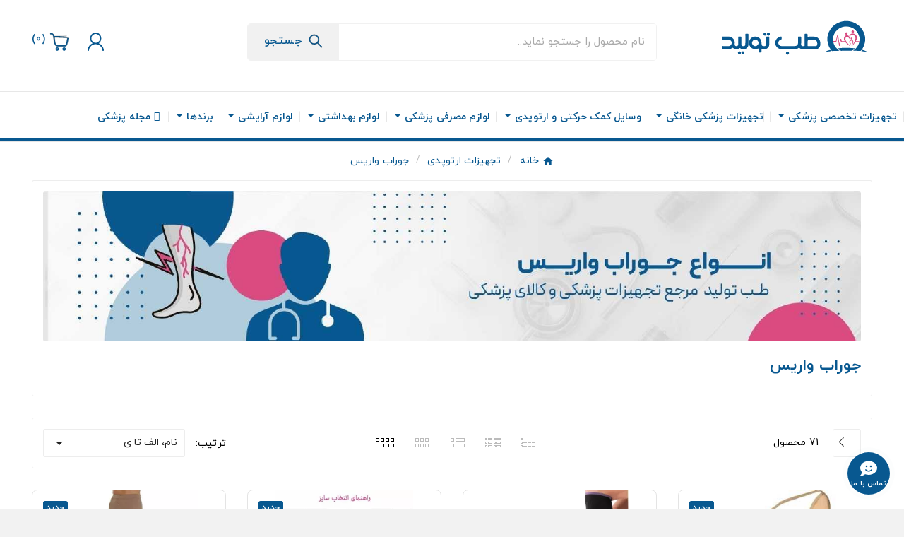

--- FILE ---
content_type: text/html; charset=utf-8
request_url: https://tebtolid.com/219-%D8%AC%D9%88%D8%B1%D8%A7%D8%A8-%D9%88%D8%A7%D8%B1%DB%8C%D8%B3
body_size: 60779
content:
<!doctype html><html lang="fa"><head><meta charset="utf-8"><meta http-equiv="x-ua-compatible" content="ie=edge"><script type="application/ld+json">{
    "@context": "https://schema.org",
    "@type": "Organization",
    "name" : "طب تولید",
    "url" : "https://tebtolid.com/",
    "logo": {
      "@type": "ImageObject",
      "url":"https://tebtolid.com/img/logo-1742053874.svg"
    }
  }</script> <script type="application/ld+json">{
    "@context": "https://schema.org",
    "@type": "WebPage",
    "isPartOf": {
      "@type": "WebSite",
      "url":  "https://tebtolid.com/",
      "name": "طب تولید"
    },
    "name": "جوراب واریس | قیمت جوراب واریسی | خرید جوراب واریس پا",
    "url":  "https://tebtolid.com/219-%D8%AC%D9%88%D8%B1%D8%A7%D8%A8-%D9%88%D8%A7%D8%B1%DB%8C%D8%B3"
  }</script> <script type="application/ld+json">{
      "@context": "https://schema.org",
      "@type": "BreadcrumbList",
      "itemListElement": [
                      {
              "@type": "ListItem",
              "position": 1,
              "name": "خانه",
              "item": "https://tebtolid.com/"
              },                        {
              "@type": "ListItem",
              "position": 2,
              "name": "تجهیزات ارتوپدی",
              "item": "https://tebtolid.com/14-تجهیزات-ارتوپدی"
              },                        {
              "@type": "ListItem",
              "position": 3,
              "name": "جوراب واریس",
              "item": "https://tebtolid.com/219-جوراب-واریس"
              }            ]
          }</script> <script type="application/ld+json">{
    "@context": "https://schema.org",
    "@type": "ItemList",
    "itemListElement": [
                  {
            "@type": "ListItem",
            "position": 0,
            "name": "آستین لنف ادم مدل AGH ورنا کد S105",
            "url": "https://tebtolid.com/جوراب-واریس/5274-آستین-لنف-ادم-مدل-agh-ورنا-کد-s105.html"
            },                    {
            "@type": "ListItem",
            "position": 1,
            "name": "جوراب ضد خستگی و ضد واریس ورنا کد S101",
            "url": "https://tebtolid.com/جوراب-واریس/80-1580-جوراب-ضد-خستگی-و-ضد-واریس-ورنا.html#/192-انتخاب_سایز-s"
            },                    {
            "@type": "ListItem",
            "position": 2,
            "name": "جوراب واریس AF ورنا با کفه بالای زانو کد S102",
            "url": "https://tebtolid.com/جوراب-واریس/4064-4255-جوراب-واریس-af-ورنا-با-کفه-بالای-زانو-.html#/192-انتخاب_سایز-s"
            },                    {
            "@type": "ListItem",
            "position": 3,
            "name": "جوراب واریس AT وارداتی بنکل آدور کد 310451",
            "url": "https://tebtolid.com/جوراب-واریس/5256-6725-جوراب-واریس-at-وارداتی-بنکل-آدور-کد-310451.html#/192-انتخاب_سایز-s"
            },                    {
            "@type": "ListItem",
            "position": 4,
            "name": "جوراب واریس BD ورنا بدون کفه زیر زانو کد S102",
            "url": "https://tebtolid.com/جوراب-واریس/72-4251-جوراب-واریس-ورنا-بدون-کفه.html#/192-انتخاب_سایز-s"
            },                    {
            "@type": "ListItem",
            "position": 5,
            "name": "جوراب واریس آدور بالای ران بدون کف سیلیکون دار مدل BG کد 310053",
            "url": "https://tebtolid.com/جوراب-واریس/4120-4404-جوراب-واریس-آدور-بالای-ران-بدون-کف-bg.html#/192-انتخاب_سایز-s"
            },                    {
            "@type": "ListItem",
            "position": 6,
            "name": "جوراب واریس آدور بدون کف بالای زانو مدل BF کد 310052",
            "url": "https://tebtolid.com/جوراب-واریس/4118-4398-جوراب-واریس-آدور-بدون-کف-بالای-زانو-bf.html#/192-انتخاب_سایز-s"
            },                    {
            "@type": "ListItem",
            "position": 7,
            "name": "جوراب واریس آدور کف دار بالای ران مدل AG",
            "url": "https://tebtolid.com/جوراب-واریس/4121-4407-جوراب-واریس-ادور-کف-دار-بالای-ران-ag.html#/192-انتخاب_سایز-s"
            },                    {
            "@type": "ListItem",
            "position": 8,
            "name": "جوراب واریس آدور کف دار بالای زانو مدل AF",
            "url": "https://tebtolid.com/جوراب-واریس/4119-4401-جوراب-واریس-ادور-کف-دار-بالای-زانو-af.html#/192-انتخاب_سایز-s"
            },                    {
            "@type": "ListItem",
            "position": 9,
            "name": "جوراب واریس آدور مدل زیر زانو کف دار مدل AD",
            "url": "https://tebtolid.com/جوراب-واریس/4117-4396-جوراب-واریس-ادور-مدل-زیر-زانو-کف-دار-ad.html#/193-انتخاب_سایز-l"
            },                    {
            "@type": "ListItem",
            "position": 10,
            "name": "جوراب واریس آنتی آمبولی آدور",
            "url": "https://tebtolid.com/جوراب-واریس/4404-7827-جوراب-واریس-آنتی-آمبولی-آدور-ad.html#/1334-انتخاب_ارتفاع-بیخ_ران_بدون_گریپ_ag/1404-انتخاب_سایز-m"
            },                    {
            "@type": "ListItem",
            "position": 11,
            "name": "جوراب واریس بدون کف زیر زانو آدور مدل BD کد 310051",
            "url": "https://tebtolid.com/جوراب-واریس/4116-4393-جوراب-واریس-ادور-مدل-زیر-زانو-بدون-کف-.html#/192-انتخاب_سایز-s"
            }          ]
        }</script> <link rel="next" href="https://tebtolid.com/219-جوراب-واریس?page=2"><title>جوراب واریس | قیمت جوراب واریسی | خرید جوراب واریس پا</title><link rel="preconnect" href="https://fonts.googleapis.com"><link rel="preconnect" href="https://fonts.gstatic.com" crossorigin><meta name="description" content="خرید جوراب واریس | بهترین قیمت جوراب واریسی | فروش آنلاین بهترین مارک جوراب واریس برای درمان واریس در تجهیزات پزشکی طب تولید"><meta name="keywords" content="واریس,بهترین مارک جوراب واریس خارجی,جوراب واریس,جوراب واریس به انگلیسی"><link rel="canonical" href="https://tebtolid.com/219-جوراب-واریس"><meta property="og:title" content="جوراب واریس | قیمت جوراب واریسی | خرید جوراب واریس پا" /><meta property="og:description" content="خرید جوراب واریس | بهترین قیمت جوراب واریسی | فروش آنلاین بهترین مارک جوراب واریس برای درمان واریس در تجهیزات پزشکی طب تولید" /><meta property="og:url" content="https://tebtolid.com/219-%D8%AC%D9%88%D8%B1%D8%A7%D8%A8-%D9%88%D8%A7%D8%B1%DB%8C%D8%B3" /><meta property="og:site_name" content="طب تولید" /><meta property="og:type" content="website" /><meta name="viewport" content="width=device-width, initial-scale=1"><link rel="icon" type="image/vnd.microsoft.icon" href="https://tebtolid.com/img/favicon.ico?1742053874"><link rel="shortcut icon" type="image/x-icon" href="https://tebtolid.com/img/favicon.ico?1742053874"><link rel="stylesheet" href="https://tebtolid.com/themes/v1_medicanion_369/assets/cache/theme-ef4338234.css" type="text/css" media="all"><script>var ASSearchUrl = "https:\/\/tebtolid.com\/module\/pm_advancedsearch4\/advancedsearch4";var TVCMSCUSTOMSETTING_BOTTOM_OPTION = "0";var TVCMSCUSTOMSETTING_DARK_MODE_INPUT = "0";var TVCMSCUSTOMSETTING_HOVER_IMG = "1";var TVCMSCUSTOMSETTING_MAIN_MENU_STICKY = "1";var TVCMSCUSTOMSETTING_PRODUCT_PAGE_BOTTOM_STICKY_STATUS = "0";var TVCMSCUSTOMSETTING_VERTICAL_MENU_OPEN = "0";var TVCMSCUSTOMSETTING_WOW_JS = "0";var TVCMSCUSTOMSETTING_iso_code_country = false;var TVCMSFRONTSIDE_THEME_SETTING_SHOW = "0";var always_load_content = false;var as4_orderBySalesAsc = "Sales: Lower first";var as4_orderBySalesDesc = "Sales: Highest first";var baseDir = "https:\/\/tebtolid.com\/";var etsSeoFo = {"currentController":"category","conf":{"removeId":false}};var getThemeOptionsLink = "https:\/\/tebtolid.com\/module\/tvcmsthemeoptions\/default";var gettvcmsbestsellerproductslink = "https:\/\/tebtolid.com\/module\/tvcmsbestsellerproducts\/default";var gettvcmscategoryproductlink = "https:\/\/tebtolid.com\/module\/tvcmscategoryproduct\/default";var gettvcmsfeaturedproductslink = "https:\/\/tebtolid.com\/module\/tvcmsfeaturedproducts\/default";var gettvcmsnewproductslink = "https:\/\/tebtolid.com\/module\/tvcmsnewproducts\/default";var gettvcmsspecialproductslink = "https:\/\/tebtolid.com\/module\/tvcmsspecialproducts\/default";var gettvcmstabproductslink = "https:\/\/tebtolid.com\/module\/tvcmstabproducts\/default";var prestashop = {"cart":{"products":[],"totals":{"total":{"type":"total","label":"\u0645\u062c\u0645\u0648\u0639","amount":0,"value":"0 \u062a\u0648\u0645\u0627\u0646"},"total_including_tax":{"type":"total","label":"\u062c\u0645\u0639 (\u0628\u0627 \u0645\u0627\u0644\u06cc\u0627\u062a)","amount":0,"value":"0 \u062a\u0648\u0645\u0627\u0646"},"total_excluding_tax":{"type":"total","label":"\u0647\u0632\u06cc\u0646\u0647 \u0646\u0647\u0627\u06cc\u06cc (\u0628\u062f\u0648\u0646 \u0645\u0627\u0644\u06cc\u0627\u062a)","amount":0,"value":"0 \u062a\u0648\u0645\u0627\u0646"}},"subtotals":{"products":{"type":"products","label":"\u0631\u06cc\u0632 \u06a9\u0644","amount":0,"value":"0 \u062a\u0648\u0645\u0627\u0646"},"discounts":null,"shipping":{"type":"shipping","label":"\u0627\u0631\u0633\u0627\u0644","amount":0,"value":""},"tax":{"type":"tax","label":"\u0645\u0627\u0644\u06cc\u0627\u062a \u0627\u0631\u0632\u0634 \u0627\u0641\u0632\u0648\u062f\u0647","amount":0,"value":"0 \u062a\u0648\u0645\u0627\u0646"}},"products_count":0,"summary_string":"0 \u0645\u0648\u0631\u062f","vouchers":{"allowed":0,"added":[]},"discounts":[],"minimalPurchase":1000000,"minimalPurchaseRequired":"\u0628\u0647 \u0639\u0644\u062a \u0641\u0631\u0648\u0634 \u0645\u062d\u0635\u0648\u0644\u0627\u062a \u0628\u0627 \u06a9\u0645\u062a\u0631\u06cc\u0646 \u0642\u06cc\u0645\u062a \u0645\u0645\u06a9\u0646\u060c \u062d\u062f\u0627\u0642\u0644 \u0645\u0628\u0644\u063a \u062b\u0628\u062a \u0633\u0628\u062f \u0633\u0641\u0627\u0631\u0634 1,000,000 \u062a\u0648\u0645\u0627\u0646 \u0627\u0633\u062a. \u0645\u06cc\u0632\u0627\u0646 \u062e\u0631\u06cc\u062f \u0641\u0639\u0644\u06cc \u0634\u0645\u0627 0 \u062a\u0648\u0645\u0627\u0646 \u0645\u06cc\u0628\u0627\u0634\u062f."},"currency":{"id":2,"name":"\u062a\u0648\u0645\u0627\u0646 \u0627\u06cc\u0631\u0627\u0646","iso_code":"IRT","iso_code_num":"365","sign":"\u062a\u0648\u0645\u0627\u0646"},"customer":{"lastname":null,"firstname":null,"email":null,"birthday":null,"newsletter":null,"newsletter_date_add":null,"optin":null,"website":null,"company":null,"siret":null,"ape":null,"is_logged":false,"gender":{"type":null,"name":null},"addresses":[]},"country":{"id_zone":13,"id_currency":0,"call_prefix":98,"iso_code":"IR","active":"1","contains_states":"1","need_identification_number":"0","need_zip_code":"1","zip_code_format":"","display_tax_label":"0","name":"\u0627\u06cc\u0631\u0627\u0646","id":111},"language":{"name":"\u067e\u0627\u0631\u0633\u06cc (Persian)","iso_code":"fa","locale":"fa-IR","language_code":"fa-ir","active":"1","is_rtl":"1","date_format_lite":"Y-m-d","date_format_full":"Y-m-d H:i:s","id":1},"page":{"title":"","canonical":"https:\/\/tebtolid.com\/219-\u062c\u0648\u0631\u0627\u0628-\u0648\u0627\u0631\u06cc\u0633","meta":{"title":"\u062c\u0648\u0631\u0627\u0628 \u0648\u0627\u0631\u06cc\u0633 | \u0642\u06cc\u0645\u062a \u062c\u0648\u0631\u0627\u0628 \u0648\u0627\u0631\u06cc\u0633\u06cc | \u062e\u0631\u06cc\u062f \u062c\u0648\u0631\u0627\u0628 \u0648\u0627\u0631\u06cc\u0633 \u067e\u0627","description":"\u062e\u0631\u06cc\u062f \u062c\u0648\u0631\u0627\u0628 \u0648\u0627\u0631\u06cc\u0633 | \u0628\u0647\u062a\u0631\u06cc\u0646 \u0642\u06cc\u0645\u062a \u062c\u0648\u0631\u0627\u0628 \u0648\u0627\u0631\u06cc\u0633\u06cc | \u0641\u0631\u0648\u0634 \u0622\u0646\u0644\u0627\u06cc\u0646 \u0628\u0647\u062a\u0631\u06cc\u0646 \u0645\u0627\u0631\u06a9 \u062c\u0648\u0631\u0627\u0628 \u0648\u0627\u0631\u06cc\u0633 \u0628\u0631\u0627\u06cc \u062f\u0631\u0645\u0627\u0646 \u0648\u0627\u0631\u06cc\u0633 \u062f\u0631 \u062a\u062c\u0647\u06cc\u0632\u0627\u062a \u067e\u0632\u0634\u06a9\u06cc \u0637\u0628 \u062a\u0648\u0644\u06cc\u062f","keywords":"\u0648\u0627\u0631\u06cc\u0633,\u0628\u0647\u062a\u0631\u06cc\u0646 \u0645\u0627\u0631\u06a9 \u062c\u0648\u0631\u0627\u0628 \u0648\u0627\u0631\u06cc\u0633 \u062e\u0627\u0631\u062c\u06cc,\u062c\u0648\u0631\u0627\u0628 \u0648\u0627\u0631\u06cc\u0633,\u062c\u0648\u0631\u0627\u0628 \u0648\u0627\u0631\u06cc\u0633 \u0628\u0647 \u0627\u0646\u06af\u0644\u06cc\u0633\u06cc","robots":"index"},"page_name":"category","body_classes":{"lang-fa":true,"lang-rtl":true,"country-IR":true,"currency-IRT":true,"layout-left-column":true,"page-category":true,"tax-display-disabled":true,"page-customer-account":false,"category-id-219":true,"category-\u062c\u0648\u0631\u0627\u0628 \u0648\u0627\u0631\u06cc\u0633":true,"category-id-parent-14":true,"category-depth-level-3":true},"admin_notifications":[],"password-policy":{"feedbacks":{"0":"\u0628\u0633\u06cc\u0627\u0631 \u0636\u0639\u06cc\u0641","1":"\u0636\u0639\u06cc\u0641","2":"\u0645\u062a\u0648\u0633\u0637","3":"\u0642\u0648\u06cc","4":"\u0628\u0633\u06cc\u0627\u0631 \u0642\u0648\u06cc","Straight rows of keys are easy to guess":"\u0631\u062f\u06cc\u0641\u200c\u0647\u0627\u06cc \u0645\u0633\u062a\u0642\u06cc\u0645 \u0627\u0632 \u06a9\u0644\u06cc\u062f\u0647\u0627 \u0628\u0647 \u0633\u0627\u062f\u06af\u06cc \u0642\u0627\u0628\u0644 \u062d\u062f\u0633 \u0647\u0633\u062a\u0646\u062f","Short keyboard patterns are easy to guess":"\u0627\u0644\u06af\u0648\u0647\u0627\u06cc \u06a9\u0648\u062a\u0627\u0647 \u06a9\u06cc\u0628\u0648\u0631\u062f \u0628\u0647 \u0633\u0627\u062f\u06af\u06cc \u0642\u0627\u0628\u0644 \u062d\u062f\u0633 \u0647\u0633\u062a\u0646\u062f","Use a longer keyboard pattern with more turns":"\u0627\u0632 \u0627\u0644\u06af\u0648\u06cc\u0647\u0627\u06cc \u0637\u0648\u0644\u0627\u0646\u06cc\u200c\u062a\u0631 \u06a9\u06cc\u0628\u0648\u0631\u062f \u0628\u0627 \u0686\u0631\u062e\u0634\u200c\u0647\u0627\u06cc \u0628\u06cc\u0634\u062a\u0631 \u0627\u0633\u062a\u0641\u0627\u062f\u0647 \u06a9\u0646\u06cc\u062f","Repeats like \"aaa\" are easy to guess":"\u0639\u0628\u0627\u0631\u0627\u062a \u062a\u06a9\u0631\u0627\u0631\u06cc \u0645\u0627\u0646\u0646\u062f \u00abaaa\u00bb \u0628\u0647 \u0633\u0627\u062f\u06af\u06cc \u0642\u0627\u0628\u0644 \u062d\u062f\u0633 \u0647\u0633\u062a\u0646\u062f","Repeats like \"abcabcabc\" are only slightly harder to guess than \"abc\"":"\u062d\u062f\u0633 \u0639\u0628\u0627\u0631\u0627\u062a \u062a\u06a9\u0631\u0627\u0631\u06cc \u0645\u0627\u0646\u0646\u062f \u00ababcabcabc\u00bb \u062a\u0646\u0647\u0627 \u06a9\u0645\u06cc \u0627\u0632 \u00ababc\u00bb \u0633\u062e\u062a\u200c\u062a\u0631 \u0647\u0633\u062a\u0646\u062f","Sequences like abc or 6543 are easy to guess":"\u062f\u0646\u0628\u0627\u0644\u0647\u200c\u0647\u0627\u06cc \u0645\u062b\u0644 abc \u06cc\u0627 6543 \u0628\u0647 \u0633\u0627\u062f\u06af\u06cc \u0642\u0627\u0628\u0644 \u062d\u062f\u0633 \u0647\u0633\u062a\u0646\u062f","Recent years are easy to guess":"\u0633\u0627\u0644\u200c\u0647\u0627\u06cc \u0646\u0632\u062f\u06cc\u06a9 \u0628\u0647 \u0633\u0627\u062f\u06af\u06cc \u0642\u0627\u0628\u0644 \u062d\u062f\u0633 \u0647\u0633\u062a\u0646\u062f","Dates are often easy to guess":"\u062a\u0627\u0631\u06cc\u062e\u200c\u0647\u0627 \u0627\u063a\u0644\u0628 \u0628\u0647 \u0633\u0627\u062f\u06af\u06cc \u0642\u0627\u0628\u0644 \u062d\u062f\u0633 \u0647\u0633\u062a\u0646\u062f","This is a top-10 common password":"\u0627\u06cc\u0646 \u0631\u0645\u0632\u0639\u0628\u0648\u0631 \u062f\u0631 \u0644\u06cc\u0633\u062a \u06f1\u06f0 \u0631\u0645\u0632\u0639\u0628\u0648\u0631 \u0631\u0627\u06cc\u062c \u0627\u0633\u062a","This is a top-100 common password":"\u0627\u06cc\u0646 \u0631\u0645\u0632\u0639\u0628\u0648\u0631 \u062f\u0631 \u0644\u06cc\u0633\u062a \u06f1\u06f0\u06f0 \u0631\u0645\u0632\u0639\u0628\u0648\u0631 \u0631\u0627\u06cc\u062c \u0627\u0633\u062a","This is a very common password":"\u0627\u06cc\u0646 \u06cc\u06a9 \u0631\u0645\u0632\u0639\u0628\u0648\u0631 \u0628\u0633\u06cc\u0627\u0631 \u0631\u0627\u06cc\u062c \u0627\u0633\u062a","This is similar to a commonly used password":"\u0627\u06cc\u0646 \u0634\u0628\u06cc\u0647 \u0628\u0647 \u06cc\u06a9 \u0631\u0645\u0632\u0639\u0628\u0648\u0631 \u0631\u0627\u06cc\u062c \u0627\u0633\u062a","A word by itself is easy to guess":"\u06cc\u06a9 \u06a9\u0644\u0645\u0647 \u0628\u0647 \u062a\u0646\u0647\u0627\u06cc\u06cc \u0628\u0647 \u0633\u0627\u062f\u06af\u06cc \u0642\u0627\u0628\u0644 \u062d\u062f\u0633 \u0627\u0633\u062a","Names and surnames by themselves are easy to guess":"\u0646\u0627\u0645 \u0648 \u0646\u0627\u0645\u200c\u062e\u0627\u0646\u0648\u062f\u0627\u06af\u06cc \u0628\u0647 \u062a\u0646\u0647\u0627\u06cc\u06cc \u0628\u0647 \u0633\u0627\u062f\u06af\u06cc \u0642\u0627\u0628\u0644 \u062d\u062f\u0633 \u0647\u0633\u062a\u0646\u062f","Common names and surnames are easy to guess":"\u0646\u0627\u0645 \u0648 \u0646\u0627\u0645 \u062e\u0627\u0646\u0648\u0627\u062f\u06af\u06cc\u200c\u0647\u0627\u06cc \u0631\u0627\u06cc\u062c \u0628\u0647 \u0631\u0627\u062d\u062a\u06cc \u0642\u0627\u0628\u0644 \u062d\u062f\u0633 \u0632\u062f\u0646 \u0627\u0633\u062a","Use a few words, avoid common phrases":"\u0686\u0646\u062f \u06a9\u0644\u0645\u0647 \u0627\u0633\u062a\u0641\u0627\u062f\u0647 \u06a9\u0646\u06cc\u062f\u060c \u0627\u0632 \u0639\u0628\u0627\u0631\u0627\u062a \u0631\u0627\u06cc\u062c \u067e\u0631\u0647\u06cc\u0632 \u06a9\u0646\u06cc\u062f","No need for symbols, digits, or uppercase letters":"\u0646\u06cc\u0627\u0632\u06cc \u0628\u0647 \u0633\u0645\u0628\u0644\u060c \u0639\u062f\u062f \u06cc\u0627 \u062d\u0631\u0648\u0641 \u0628\u0632\u0631\u06af \u0646\u06cc\u0633\u062a","Avoid repeated words and characters":"\u0627\u0632 \u06a9\u0644\u0645\u0627\u062a \u0648 \u06a9\u0627\u0631\u06a9\u062a\u0631\u0647\u0627\u06cc \u062a\u06a9\u0631\u0627\u0631\u06cc \u0627\u0633\u062a\u0641\u0627\u062f\u0647 \u0646\u06a9\u0646\u06cc\u062f","Avoid sequences":"\u0627\u0632 \u062a\u0648\u0627\u0644\u06cc \u067e\u0631\u0647\u06cc\u0632 \u06a9\u0646\u06cc\u062f","Avoid recent years":"\u062f\u0648\u0631\u06cc \u06a9\u0631\u062f\u0646 \u0627\u0632 \u0633\u0627\u0644\u200c\u0647\u0627\u06cc \u0627\u062e\u06cc\u0631","Avoid years that are associated with you":"\u0627\u0632 \u0633\u0627\u0644\u200c\u0647\u0627\u06cc\u06cc \u06a9\u0647 \u0628\u0627 \u0634\u0645\u0627 \u0645\u0631\u062a\u0628\u0637 \u0627\u0633\u062a \u0627\u0633\u062a\u0641\u0627\u062f\u0647 \u0646\u06a9\u0646\u06cc\u062f","Avoid dates and years that are associated with you":"\u0627\u0632 \u062a\u0627\u0631\u06cc\u062e\u200c\u0647\u0627 \u0648 \u0633\u0627\u0644\u200c\u0647\u0627\u06cc\u06cc \u06a9\u0647 \u0628\u0627 \u0634\u0645\u0627 \u0645\u0631\u062a\u0628\u0637 \u0627\u0633\u062a \u0627\u0633\u062a\u0641\u0627\u062f\u0647 \u0646\u06a9\u0646\u06cc\u062f","Capitalization doesn't help very much":"\u062d\u0631\u0648\u0641 \u0628\u0632\u0631\u06af \u06a9\u0645\u06a9 \u062e\u0627\u0635\u06cc \u0646\u0645\u06cc\u200c\u06a9\u0646\u062f","All-uppercase is almost as easy to guess as all-lowercase":"\u0627\u06af\u0631 \u0647\u0645\u0647 \u062d\u0631\u0648\u0641 \u0628\u0632\u0631\u06af \u0628\u0627\u0634\u0646\u062f \u0628\u0647 \u0627\u0646\u062f\u0627\u0632\u0647 \u0632\u0645\u0627\u0646\u06cc \u06a9\u0647 \u0647\u0645\u0647 \u062d\u0631\u0648\u0641 \u06a9\u0648\u0686\u06a9 \u0628\u0627\u0634\u0646\u062f \u0642\u0627\u0628\u0644 \u062d\u062f\u0633 \u0627\u0633\u062a","Reversed words aren't much harder to guess":"\u062d\u062f\u0633 \u06a9\u0644\u0645\u0627\u062a \u0628\u0631\u0639\u06a9\u0633 \u0647\u0645 \u062e\u06cc\u0644\u06cc \u0633\u062e\u062a \u0646\u06cc\u0633\u062a","Predictable substitutions like '@' instead of 'a' don't help very much":"\u062c\u0627\u06cc\u06af\u0632\u06cc\u0646\u200c\u0647\u0627\u06cc \u0642\u0627\u0628\u0644 \u062d\u062f\u0633\u06cc \u0645\u062b\u0644 \u00ab@\u00bb \u0628\u0647 \u062c\u0627\u06cc \u00aba\u00bb \u0647\u0645 \u06a9\u0645\u06a9 \u0632\u06cc\u0627\u062f\u06cc \u0646\u0645\u06cc\u200c\u06a9\u0646\u0646\u062f","Add another word or two. Uncommon words are better.":"\u06cc\u06a9 \u06cc\u0627 \u062f\u0648 \u06a9\u0644\u0645\u0647 \u062f\u06cc\u06af\u0631 \u0627\u0636\u0627\u0641\u0647 \u06a9\u0646\u06cc\u062f. \u06a9\u0644\u0645\u0627\u062a \u063a\u06cc\u0631 \u0645\u0639\u0645\u0648\u0644 \u0628\u0647\u062a\u0631\u0646\u062f."}}},"shop":{"name":"\u0637\u0628 \u062a\u0648\u0644\u06cc\u062f","logo":"https:\/\/tebtolid.com\/img\/logo-1742053874.svg","stores_icon":"https:\/\/tebtolid.com\/img\/logo_stores.png","favicon":"https:\/\/tebtolid.com\/img\/favicon.ico"},"core_js_public_path":"\/themes\/","urls":{"base_url":"https:\/\/tebtolid.com\/","current_url":"https:\/\/tebtolid.com\/219-%D8%AC%D9%88%D8%B1%D8%A7%D8%A8-%D9%88%D8%A7%D8%B1%DB%8C%D8%B3","shop_domain_url":"https:\/\/tebtolid.com","img_ps_url":"https:\/\/tebtolid.com\/img\/","img_cat_url":"https:\/\/tebtolid.com\/img\/c\/","img_lang_url":"https:\/\/tebtolid.com\/img\/l\/","img_prod_url":"https:\/\/tebtolid.com\/img\/p\/","img_manu_url":"https:\/\/tebtolid.com\/img\/m\/","img_sup_url":"https:\/\/tebtolid.com\/img\/su\/","img_ship_url":"https:\/\/tebtolid.com\/img\/s\/","img_store_url":"https:\/\/tebtolid.com\/img\/st\/","img_col_url":"https:\/\/tebtolid.com\/img\/co\/","img_url":"https:\/\/tebtolid.com\/themes\/v1_medicanion_369\/assets\/img\/","css_url":"https:\/\/tebtolid.com\/themes\/v1_medicanion_369\/assets\/css\/","js_url":"https:\/\/tebtolid.com\/themes\/v1_medicanion_369\/assets\/js\/","pic_url":"https:\/\/tebtolid.com\/upload\/","theme_assets":"https:\/\/tebtolid.com\/themes\/v1_medicanion_369\/assets\/","theme_dir":"https:\/\/tebtolid.com\/themes\/v1_medicanion_369\/","pages":{"address":"https:\/\/tebtolid.com\/address","addresses":"https:\/\/tebtolid.com\/addresses","authentication":"https:\/\/tebtolid.com\/login","manufacturer":"https:\/\/tebtolid.com\/\u0628\u0631\u0646\u062f\u0647\u0627","cart":"https:\/\/tebtolid.com\/cart","category":"https:\/\/tebtolid.com\/index.php?controller=category","cms":"https:\/\/tebtolid.com\/index.php?controller=cms","contact":"https:\/\/tebtolid.com\/contact-us","discount":"https:\/\/tebtolid.com\/discount","guest_tracking":"https:\/\/tebtolid.com\/guest-tracking","history":"https:\/\/tebtolid.com\/order-history","identity":"https:\/\/tebtolid.com\/identity","index":"https:\/\/tebtolid.com\/","my_account":"https:\/\/tebtolid.com\/my-account","order_confirmation":"https:\/\/tebtolid.com\/order-confirmation","order_detail":"https:\/\/tebtolid.com\/index.php?controller=order-detail","order_follow":"https:\/\/tebtolid.com\/order-follow","order":"https:\/\/tebtolid.com\/\u0633\u0641\u0627\u0631\u0634","order_return":"https:\/\/tebtolid.com\/index.php?controller=order-return","order_slip":"https:\/\/tebtolid.com\/order-slip","pagenotfound":"https:\/\/tebtolid.com\/page-not-found","password":"https:\/\/tebtolid.com\/password-recovery","pdf_invoice":"https:\/\/tebtolid.com\/index.php?controller=pdf-invoice","pdf_order_return":"https:\/\/tebtolid.com\/index.php?controller=pdf-order-return","pdf_order_slip":"https:\/\/tebtolid.com\/index.php?controller=pdf-order-slip","prices_drop":"https:\/\/tebtolid.com\/prices-drop","product":"https:\/\/tebtolid.com\/index.php?controller=product","registration":"https:\/\/tebtolid.com\/index.php?controller=registration","search":"https:\/\/tebtolid.com\/search","sitemap":"https:\/\/tebtolid.com\/\u0646\u0642\u0634\u0647 \u0633\u0627\u06cc\u062a","stores":"https:\/\/tebtolid.com\/stores","supplier":"https:\/\/tebtolid.com\/supplier","new_products":"https:\/\/tebtolid.com\/new-products","brands":"https:\/\/tebtolid.com\/\u0628\u0631\u0646\u062f\u0647\u0627","register":"https:\/\/tebtolid.com\/index.php?controller=registration","order_login":"https:\/\/tebtolid.com\/\u0633\u0641\u0627\u0631\u0634?login=1"},"alternative_langs":[],"actions":{"logout":"https:\/\/tebtolid.com\/?mylogout="},"no_picture_image":{"bySize":{"cart_default":{"url":"https:\/\/tebtolid.com\/img\/p\/fa-default-cart_default.jpg","width":88,"height":92},"side_product_default":{"url":"https:\/\/tebtolid.com\/img\/p\/fa-default-side_product_default.jpg","width":118,"height":123},"small_default":{"url":"https:\/\/tebtolid.com\/img\/p\/fa-default-small_default.jpg","width":150,"height":150},"add_cart_def":{"url":"https:\/\/tebtolid.com\/img\/p\/fa-default-add_cart_def.jpg","width":252,"height":263},"home_default":{"url":"https:\/\/tebtolid.com\/img\/p\/fa-default-home_default.jpg","width":393,"height":281},"pd_custom":{"url":"https:\/\/tebtolid.com\/img\/p\/fa-default-pd_custom.jpg","width":452,"height":452},"medium_default":{"url":"https:\/\/tebtolid.com\/img\/p\/fa-default-medium_default.jpg","width":501,"height":524},"pd4_def":{"url":"https:\/\/tebtolid.com\/img\/p\/fa-default-pd4_def.jpg","width":724,"height":724},"large_default":{"url":"https:\/\/tebtolid.com\/img\/p\/fa-default-large_default.jpg","width":900,"height":940}},"small":{"url":"https:\/\/tebtolid.com\/img\/p\/fa-default-cart_default.jpg","width":88,"height":92},"medium":{"url":"https:\/\/tebtolid.com\/img\/p\/fa-default-home_default.jpg","width":393,"height":281},"large":{"url":"https:\/\/tebtolid.com\/img\/p\/fa-default-large_default.jpg","width":900,"height":940},"legend":""}},"configuration":{"display_taxes_label":false,"display_prices_tax_incl":false,"is_catalog":false,"show_prices":true,"opt_in":{"partner":false},"quantity_discount":{"type":"discount","label":"\u062a\u062e\u0641\u06cc\u0641 \u0648\u0627\u062d\u062f"},"voucher_enabled":0,"return_enabled":0},"field_required":[],"breadcrumb":{"links":[{"title":"\u062e\u0627\u0646\u0647","url":"https:\/\/tebtolid.com\/"},{"title":"\u062a\u062c\u0647\u06cc\u0632\u0627\u062a \u0627\u0631\u062a\u0648\u067e\u062f\u06cc","url":"https:\/\/tebtolid.com\/14-\u062a\u062c\u0647\u06cc\u0632\u0627\u062a-\u0627\u0631\u062a\u0648\u067e\u062f\u06cc"},{"title":"\u062c\u0648\u0631\u0627\u0628 \u0648\u0627\u0631\u06cc\u0633","url":"https:\/\/tebtolid.com\/219-\u062c\u0648\u0631\u0627\u0628-\u0648\u0627\u0631\u06cc\u0633"}],"count":3},"link":{"protocol_link":"https:\/\/","protocol_content":"https:\/\/"},"time":1769774721,"static_token":"1d12a3594de37b0e103bb103705b3d48","token":"a110a05431141a662780305bd203141e","debug":false};var prestashopFacebookAjaxController = "https:\/\/tebtolid.com\/module\/ps_facebook\/Ajax";var psemailsubscription_subscription = "https:\/\/tebtolid.com\/module\/ps_emailsubscription\/subscription";var ssIsCeInstalled = false;var ss_link_image_webp = "https:\/\/tebtolid.com\/modules\/ets_superspeed\/views\/img\/en.webp";var static_token = "1d12a3594de37b0e103bb103705b3d48";var tvMainSmartSpeed = "600";var tvcms_setting = true;var tvthemename = "v1_medicanion_369";var uploadFormBuilderAjaxUrl = "https:\/\/tebtolid.com\/module\/psy_formbuilder\/ajaxupload";var wish_link = "https:\/\/tebtolid.com\/module\/tvcmswishlist\/mywishlist";</script><script type="text/javascript">var sp_link_base ='https://tebtolid.com';</script> <style></style> <script type="text/javascript">function renderDataAjax(jsonData)
{
    for (var key in jsonData) {
	    if(key=='java_script')
        {
            $('body').append(jsonData[key]);
        }
        else
            if($('#ets_speed_dy_'+key).length)
            {
                if($('#ets_speed_dy_'+key+' #layer_cart').length)
                {
                    $('#ets_speed_dy_'+key).before($('#ets_speed_dy_'+key+' #layer_cart').clone());
                    $('#ets_speed_dy_'+key+' #layer_cart').remove();
                    $('#layer_cart').before('<div class="layer_cart_overlay"></div>');
                }
                $('.ets_speed_dynamic_hook[id="ets_speed_dy_'+key+'"]').replaceWith(jsonData[key]);
            }
              
    }
    if($('#header .shopping_cart').length && $('#header .cart_block').length)
    {
        var shopping_cart = new HoverWatcher('#header .shopping_cart');
        var cart_block = new HoverWatcher('#header .cart_block');
        $("#header .shopping_cart a:first").hover(
    		function(){
    			if (ajaxCart.nb_total_products > 0 || parseInt($('.ajax_cart_quantity').html()) > 0)
    				$("#header .cart_block").stop(true, true).slideDown(450);
    		},
    		function(){
    			setTimeout(function(){
    				if (!shopping_cart.isHoveringOver() && !cart_block.isHoveringOver())
    					$("#header .cart_block").stop(true, true).slideUp(450);
    			}, 200);
    		}
    	);
    }
    if(typeof jsonData.custom_js!== undefined && jsonData.custom_js)
        $('head').append('<script src="'+sp_link_base+'/modules/ets_superspeed/views/js/script_custom.js">');
}</script> <style>.layered_filter_ul .radio,.layered_filter_ul .checkbox {
    display: inline-block;
}
.ets_speed_dynamic_hook .cart-products-count{
    display:none!important;
}
.ets_speed_dynamic_hook .ajax_cart_quantity ,.ets_speed_dynamic_hook .ajax_cart_product_txt,.ets_speed_dynamic_hook .ajax_cart_product_txt_s{
    display:none!important;
}
.ets_speed_dynamic_hook .shopping_cart > a:first-child:after {
    display:none!important;
}</style><script type="text/javascript">var Days_text = 'Day(s)';
    var Hours_text = 'Hr(s)';
    var Mins_text = 'Min(s)';
    var Sec_text = 'Sec(s)';</script> <meta property="og:url" content="https://tebtolid.com/219-%D8%AC%D9%88%D8%B1%D8%A7%D8%A8-%D9%88%D8%A7%D8%B1%DB%8C%D8%B3" /><meta property="og:title" content="جوراب واریس | قیمت جوراب واریسی | خرید جوراب واریس پا" /><meta property="og:description" content="خرید جوراب واریس | بهترین قیمت جوراب واریسی | فروش آنلاین بهترین مارک جوراب واریس برای درمان واریس در تجهیزات پزشکی طب تولید" /><meta property="og:image" content="https://tebtolid.com/c/219-category_default/جوراب-واریس.jpg" /><meta property="og:type" content="article" /><meta name="twitter:title" content="جوراب واریس | قیمت جوراب واریسی | خرید جوراب واریس پا"><meta name="twitter:description" content="خرید جوراب واریس | بهترین قیمت جوراب واریسی | فروش آنلاین بهترین مارک جوراب واریس برای درمان واریس در تجهیزات پزشکی طب تولید"><meta name="twitter:image" content="https://tebtolid.com/c/219-category_default/جوراب-واریس.jpg"><meta name="twitter:card" content="summary_large_image"> <script type='application/ld+json' class='ets-seo-schema-graph--main'>{"@context":"https://schema.org","@graph":[{"@type":"WebSite","@id":"https://tebtolid.com/#website","url":"https://tebtolid.com/","name":"\u0637\u0628 \u062a\u0648\u0644\u06cc\u062f","potentialAction":{"@type":"SearchAction","target":"https://tebtolid.com/search?s={search_term_string}","query-input":"required name=search_term_string"}},{"@type":"BreadcrumbList","@id":"https://tebtolid.com/#breadcrumb","itemListElement":[{"@type":"ListItem","position":1,"item":{"@type":"WebPage","name":"Home","@id":"https://tebtolid.com/","url":"https://tebtolid.com/"}},{"@type":"ListItem","position":2,"item":{"@type":"WebPage","name":"\u062c\u0648\u0631\u0627\u0628 \u0648\u0627\u0631\u06cc\u0633","@id":"https://tebtolid.com/219-\u062c\u0648\u0631\u0627\u0628-\u0648\u0627\u0631\u06cc\u0633","url":"https://tebtolid.com/219-\u062c\u0648\u0631\u0627\u0628-\u0648\u0627\u0631\u06cc\u0633"}}]}]}</script> <script type='text/javascript'>window.CRISP_PLUGIN_URL = "https://plugins.crisp.chat/urn:crisp.im:prestashop:0";
  window.CRISP_WEBSITE_ID = "";

  if ("" !== "1") {
    if ("" === "1") {
      CRISP_CUSTOMER = {
        id:  null,
        logged_in: true,
        full_name: " ",
        email: "",
        address: "",
        phone: "",
      }
    }

      }</script> <link rel="prev" href="https://tebtolid.com/219-جوراب-واریس"><link rel="next" href="https://tebtolid.com/219-جوراب-واریس?p=2"><script>var tv_params = {product_wrapper : "#js-product-list .products",product_elem : ".product-miniature",pagination_wrapper : ".pagination .page-list",next_button : "a.next",views_buttons : "",selected_view : "",method : "scroll",button_start_page : "1",button_n_pages : "1",active_with_layered : "1",loader : "<div id=\"tv-loader\"><p>بارگذاری نتایج بعدی...</p></div>",loader_prev : "<div id=\"tv-loader\"><p>بارگذاری نتایج قبلی...</p></div>",button : "<button id=\"tv-button-load-products\">نمایش نتایج بیشتر...</button>",back_top_button : "<div id=\"tv-back-top-wrapper\"><p>نتیجه بیشتری برای نمایش وجود ندارد... <a href=\"#\" class=\"tv-back-top-link\">برو بالا</a></p></div>",tvcmsinfinitescrollqv_enabled : "",has_facetedSearch : "",ps_16 : "1"}// -----------------------------------------------------------// HOOK CUSTOM// - After next products displayed// function tv_hook_after_display_products() {// ---------------// CUSTOMIZE HERE// ---------------// }</script><link rel="dns-prefetch" href="https://tebtolid.com" /><link rel="preconnect" href="https://tebtolid.com" crossorigin /><link rel="preload" href="https://tebtolid.com/themes/v1_medicanion_369/assets/css/570eb83859dc23dd0eec423a49e147fe.woff2" as="font" type="font/woff2" crossorigin /><link as="style" rel="stylesheet preload" type="text/css" href="https://tebtolid.com/themes/v1_medicanion_369/assets/css/material-fonts.css" /><link as="style" rel="stylesheet preload" type="text/css" href="https://tebtolid.com/themes/v1_medicanion_369/assets/css/poppins.css" /><link as="style" rel="stylesheet preload" type="text/css" href="https://tebtolid.com/themes/v1_medicanion_369/assets/css/asap.css" /><link rel="stylesheet" type="text/css" href="https://tebtolid.com/themes/v1_medicanion_369/assets/css//all_theme_custom_1_1.css"></link></head><body id="category" class="lang-fa lang-rtl country-ir currency-irt layout-left-column page-category tax-display-disabled category-id-219 category-jwrab-warys category-id-parent-14 category-depth-level-3 text1-light text2-light" data-mouse-hover-img='1' data-menu-sticky='1'><main><div class="tv-main-div " ><header id="header"><div class="tvcmsdesktop-top-header-wrapper header-2" data-header-layout="2"><div class='tvheader-offer-wrapper tvforce-hide'><div class="tvheader-nav-offer-text"><svg xmlns="http://www.w3.org/2000/svg" width="18" height="13" viewBox="0 0 18 13" fill="none"><path d="M6.51682 10.5584C6.41955 11.236 6.07927 11.856 5.55846 12.3045C5.03766 12.7531 4.37132 13 3.68182 13C2.99232 13 2.32597 12.7531 1.80517 12.3045C1.28437 11.856 0.944084 11.236 0.846818 10.5584H0V0.812182C0 0.596778 0.086201 0.390196 0.23964 0.237883C0.393079 0.0855691 0.601187 0 0.818182 0H12.2727C12.4897 0 12.6978 0.0855691 12.8513 0.237883C13.0047 0.390196 13.0909 0.596778 13.0909 0.812182V2.43655H15.5455L18 5.73076V10.5584H16.335C16.2377 11.236 15.8974 11.856 15.3766 12.3045C14.8558 12.7531 14.1895 13 13.5 13C12.8105 13 12.1442 12.7531 11.6234 12.3045C11.1026 11.856 10.7623 11.236 10.665 10.5584H6.51682ZM11.4545 1.62436H1.63636V8.16243C1.95919 7.83528 2.35686 7.59039 2.79553 7.44862C3.23419 7.30684 3.70088 7.27236 4.15585 7.34813C4.61083 7.42389 5.04063 7.60766 5.40868 7.88377C5.77673 8.15989 6.07212 8.52019 6.26973 8.934H10.9121C11.0495 8.6473 11.2336 8.38659 11.4545 8.16243V1.62436ZM13.0909 6.49746H16.3636V6.26599L14.7207 4.06091H13.0909V6.49746ZM13.5 11.3705C13.8256 11.3705 14.1379 11.2422 14.3681 11.0136C14.5983 10.7851 14.7277 10.4751 14.7277 10.1519C14.7277 9.82866 14.5983 9.51868 14.3681 9.29013C14.1379 9.06159 13.8256 8.93319 13.5 8.93319C13.1744 8.93319 12.8621 9.06159 12.6319 9.29013C12.4017 9.51868 12.2723 9.82866 12.2723 10.1519C12.2723 10.4751 12.4017 10.7851 12.6319 11.0136C12.8621 11.2422 13.1744 11.3705 13.5 11.3705ZM4.90909 10.1523C4.90909 9.99229 4.87735 9.83387 4.81567 9.68606C4.75399 9.53825 4.66359 9.40395 4.54963 9.29083C4.43567 9.1777 4.30037 9.08796 4.15147 9.02674C4.00258 8.96552 3.84299 8.934 3.68182 8.934C3.52065 8.934 3.36106 8.96552 3.21216 9.02674C3.06326 9.08796 2.92797 9.1777 2.81401 9.29083C2.70004 9.40395 2.60964 9.53825 2.54797 9.68606C2.48629 9.83387 2.45455 9.99229 2.45455 10.1523C2.45455 10.4754 2.58385 10.7853 2.81401 11.0137C3.04416 11.2422 3.35633 11.3705 3.68182 11.3705C4.00731 11.3705 4.31947 11.2422 4.54963 11.0137C4.77979 10.7853 4.90909 10.4754 4.90909 10.1523Z" fill="currentColor"/></svg><p><span style="color:#ffffff;"><strong>ارسال به روز سفارشات فقط در طب تولید :)</strong></span></p></div></div><div class='container-fluid tvcmsdesktop-top-second hidden-md-down'><div class="container"><div class="row tvcmsdesktop-top-header-box"><div class='col-lg-3 col-md-3 col-xl-3 col-sm-12 tvcms-header-logo-wrapper'><div class="hidden-sm-down tvcms-header-logo" id="tvcmsdesktop-logo"><div class="tv-header-logo"><a href="https://tebtolid.com/"><img class="logo img-responsive" src="https://tebtolid.com/img/logo-1742053874.svg" alt="طب تولید" height="35" width="201"></a></div></div></div><div class="col-lg-6 col-md-6 col-xl-6 col-sm-12 tvcmsheader-search"><div class='tvcmssearch-wrapper' id="_desktop_search"><div class="search-widget tvcmsheader-search" data-search-controller-url="//tebtolid.com/search"><div class="tvsearch-top-wrapper"><div class="tvheader-sarch-display"><div class="tvheader-search-display-icon"><div class="tvsearch-open"><svg width="26" height="26" viewBox="0 0 26 26" fill="none" xmlns="http://www.w3.org/2000/svg"><path d="M11.5 22C17.299 22 22 17.299 22 11.5C22 5.70101 17.299 1 11.5 1C5.70101 1 1 5.70101 1 11.5C1 17.299 5.70101 22 11.5 22Z" stroke="#222222" stroke-width="2" stroke-linecap="round" stroke-linejoin="round"></path><path d="M25 25L19 19" stroke="#222222" stroke-width="2" stroke-linecap="round" stroke-linejoin="round"></path></svg></div><div class="tvsearch-close"><i class='material-icons'>&#xe5cd;</i></div></div></div><div class="tvsearch-header-display-wrappper tvsearch-header-display-full"><form method="get" action="//tebtolid.com/search"><input type="hidden" name="controller" value="search" /><div class="tvheader-top-search"><div class="tvheader-top-search-wrapper-info-box"><input type="text" name="s" class='tvcmssearch-words' placeholder="نام محصول را جستجو نماید.." aria-label="جستجو" autocomplete="off" /></div></div><div class="tvheader-top-search-wrapper"><button type="submit" class="tvheader-search-btn" aria-label="Search"><svg width="20" height="20" viewBox="0 0 23 23" fill="none" xmlns="http://www.w3.org/2000/svg"><g id="icon"><path id="Vector" d="M4.4275 15.8758C5.77219 16.7743 7.35312 17.2538 8.97036 17.2538C10.0442 17.2538 11.1075 17.0423 12.0995 16.6314C13.0916 16.2205 13.993 15.6182 14.7523 14.8589C15.5116 14.0996 16.1139 13.1982 16.5248 12.2061C16.9358 11.214 17.1473 10.1507 17.1473 9.07693C17.1473 7.45968 16.6677 5.87876 15.7692 4.53407C14.8707 3.18938 13.5937 2.14133 12.0995 1.52243C10.6054 0.903543 8.96129 0.741613 7.37512 1.05712C5.78895 1.37263 4.33196 2.15141 3.1884 3.29497C2.04484 4.43853 1.26606 5.89552 0.950554 7.48169C0.635045 9.06785 0.796976 10.712 1.41587 12.2061C2.03476 13.7002 3.08282 14.9773 4.4275 15.8758ZM5.43608 3.7875C6.48223 3.08849 7.71216 2.71539 8.97036 2.71539C10.6575 2.71539 12.2756 3.38562 13.4686 4.57864C14.6617 5.77166 15.3319 7.38974 15.3319 9.07693C15.3319 10.3351 14.9588 11.5651 14.2598 12.6112C13.5608 13.6574 12.5672 14.4727 11.4048 14.9542C10.2424 15.4357 8.9633 15.5617 7.72928 15.3162C6.49527 15.0708 5.36175 14.4649 4.47207 13.5752C3.58239 12.6855 2.97652 11.552 2.73106 10.318C2.48559 9.08398 2.61157 7.80489 3.09306 6.64247C3.57455 5.48005 4.38993 4.48652 5.43608 3.7875Z" fill="black" stroke="black" stroke-width="0.2"/><path id="Vector_2" d="M21.0819 22.1C21.201 22.1006 21.3192 22.0777 21.4295 22.0326C21.54 21.9875 21.6405 21.9209 21.7252 21.8368C21.8102 21.7525 21.8777 21.6521 21.9237 21.5416L21.8314 21.5031L21.9237 21.5416C21.9698 21.431 21.9935 21.3124 21.9935 21.1926C21.9935 21.0729 21.9698 20.9543 21.9237 20.8437L21.8314 20.8822L21.9237 20.8437C21.8777 20.7332 21.8103 20.6329 21.7254 20.5486C21.7253 20.5485 21.7253 20.5485 21.7252 20.5484L15.2703 14.0898C15.1858 14.0053 15.0855 13.9382 14.9751 13.8924C14.8646 13.8467 14.7463 13.8231 14.6267 13.8231C14.5072 13.8231 14.3888 13.8467 14.2784 13.8924C14.168 13.9382 14.0676 14.0053 13.9831 14.0898C13.8986 14.1744 13.8315 14.2748 13.7858 14.3853C13.7401 14.4958 13.7165 14.6142 13.7165 14.7338C13.7165 14.8533 13.7401 14.9718 13.7858 15.0822C13.8315 15.1927 13.8986 15.2931 13.9831 15.3777L20.4383 21.8366L20.4385 21.8368C20.5233 21.9209 20.6238 21.9875 20.7343 22.0326C20.8446 22.0777 20.9627 22.1006 21.0819 22.1ZM21.0819 22.1C21.0817 22.1 21.0815 22.1 21.0813 22.1L21.0819 22L21.0825 22.1C21.0823 22.1 21.0821 22.1 21.0819 22.1Z" fill="black" stroke="black" stroke-width="0.2"/></g></svg><span class="tvserach-name">جستجو</span></button></div></form><div class='tvsearch-result'></div></div></div></div></div></div><div class="col-lg-3 col-md-3 col-xl-3 col-sm-12 tvcmsheader-nav-right"><div class="tv-contact-account-cart-wrapper"><div id='tvcmsdesktop-account-button'><div class="tv-header-account tv-account-wrapper tvcms-header-myaccount"><button class="btn-unstyle tv-myaccount-btn tv-myaccount-btn-desktop" name="User Icon" aria-label="User Icon"><svg width="23" height="26" viewBox="0 0 23 26" fill="none" xmlns="http://www.w3.org/2000/svg"><path d="M23 24.9191C23 25.5062 22.5348 25.9823 21.9608 25.9823C21.3868 25.9823 20.9216 25.5062 20.9216 24.9191L20.9125 24.8198C20.9125 24.7778 20.92 24.7374 20.9241 24.6961C20.2753 20.0291 16.3645 16.5995 11.6022 16.5457C11.564 16.5465 11.5274 16.5516 11.4892 16.5516C11.451 16.5516 11.4144 16.5466 11.3771 16.5457C6.66955 16.5995 2.79606 19.9526 2.08168 24.5388C2.10495 24.6288 2.12237 24.7222 2.12237 24.8198L2.13235 24.9199C2.13235 25.5163 1.65968 26 1.07655 26C0.494224 26 0.0207562 25.5163 0.0207562 24.9199L0.0199352 24.9098H0C0.0024887 24.8787 0.0091338 24.8484 0.0124435 24.8172C0.0124435 24.7281 0.0257336 24.644 0.0456688 24.5607C0.586408 20.2588 3.40492 16.7795 7.2402 15.2813C5.0073 13.8177 3.55114 11.231 3.55114 8.27579C3.55114 3.70551 7.02258 0 11.49 0C15.9566 0 19.4281 3.70551 19.4281 8.27579C19.4281 11.2301 17.9735 13.816 15.7415 15.2797C19.5502 16.7661 22.3554 20.2049 22.9269 24.464C22.966 24.5758 22.9917 24.6945 22.9917 24.8198L23 24.9191ZM17.603 8.27831C17.603 4.82266 14.8651 2.02144 11.4875 2.02144C8.10994 2.02144 5.37199 4.8235 5.37199 8.27831C5.37199 11.734 8.10994 14.5352 11.4875 14.5352C14.8642 14.5352 17.603 11.734 17.603 8.27831Z" fill="#222222"></path></svg><span>ورود</span></button><ul class="dropdown-menu tv-account-dropdown tv-dropdown"><li class="tvcms-signin"><div id="tvcmsdesktop-user-info" class="tvcms-header-sign user-info tvheader-sign"><a href="https://tebtolid.com/my-account" class="tvhedaer-sign-btn" title="به حساب کاربری خود وارد شوید" rel="nofollow"><i class="material-icons">&#xe7fd;</i><span class="tvhedaer-sign-span">ورود به حساب</span></a></div></li><li class="ttvcms-wishlist-icon"><script>var wishlistProductsIds='';var baseDir ='https://tebtolid.com/';var static_token='1d12a3594de37b0e103bb103705b3d48';var isLogged ='';var loggin_required='برای مدیریت لیست علاقه مندی باید وارد حساب کاربری شوید.';var deleted_wishlist ='این لیست با موفقیت حذف گردید.';var default_wishlist ='لیست علاقه مندی به پیشفرض تغییر کرد.';var deleted_wishlist ='این لیست با موفقیت حذف گردید.';var default_wishlist ='لیست علاقه مندی به پیشفرض تغییر کرد.';var added_to_wishlist ='محصول با موفقیت به لیست علاقه مندی اضافه شد.';var mywishlist_url='https://tebtolid.com/module/tvcmswishlist/mywishlist';var isLoggedWishlist=false;</script><div id="_desktop_wishtlistTop" class="pull-right tvcmsdesktop-view-wishlist"><a class="wishtlist_top tvdesktop-wishlist" href="https://tebtolid.com/module/tvcmswishlist/mywishlist"><div class="tvwishlist-icon"><i class='material-icons'>&#xe87d;</i></div><div class="tvwishlist-name"><span>لیست علاقه مندی</span>&nbsp;<span class="cart-wishlist-number tvwishlist-number"><span> (</span>0<span>)</span></span></div></a></div></li><li class="tvheader-compare"><div class="tvcmsdesktop-view-compare"><a class="link_wishlist tvdesktop-view-compare tvcmscount-compare-product" href="https://tebtolid.com/module/tvcmsproductcompare/productcomparelist" title="مقایسه محصول"><div class="tvdesktop-compare-icon"><i class='material-icons'>&#xe043;</i></div><div class="tvdesktop-view-compare-name"> مقایسه <span class="count-product">(0)</span></div></a></div></li><li class="tvheader-language"></li><li class="tvheader-currency"></li></ul></div></div><div id="_desktop_cart_manage" class="tvcms-header-cart"><div id="_desktop_cart"><div class="blockcart cart-preview inactive tv-header-cart" data-refresh-url="//tebtolid.com/module/ps_shoppingcart/ajax"><div class="tvheader-cart-wrapper "><div class='tvheader-cart-btn-wrapper'><a rel="nofollow" href="JavaScript:void(0);" data-url='//tebtolid.com/cart?action=show' title='سبد خرید'><div class="tvcart-icon-text-wrapper"><div class="tv-cart-icon tvheader-right-icon tv-cart-icon-main"><svg width="28" height="26" viewBox="0 0 28 26" fill="none" xmlns="http://www.w3.org/2000/svg"><path d="M11.0534 25.8226C9.7153 25.8226 8.62671 24.734 8.62671 23.3959C8.62671 22.0578 9.7153 20.9692 11.0534 20.9692C12.3915 20.9692 13.4801 22.0578 13.4801 23.3959C13.4801 24.734 12.3915 25.8226 11.0534 25.8226ZM11.0534 22.5621C10.5936 22.5621 10.2196 22.9362 10.2196 23.3959C10.2196 23.8557 10.5936 24.2297 11.0534 24.2297C11.5131 24.2297 11.8872 23.8557 11.8872 23.3959C11.8872 22.9362 11.5131 22.5621 11.0534 22.5621Z" fill="#222222"></path><path d="M20.7602 25.8226C19.4221 25.8226 18.3335 24.734 18.3335 23.3959C18.3335 22.0578 19.4221 20.9692 20.7602 20.9692C22.0982 20.9692 23.1868 22.0578 23.1868 23.3959C23.1868 24.734 22.0982 25.8226 20.7602 25.8226ZM20.7602 22.5621C20.3004 22.5621 19.9264 22.9362 19.9264 23.3959C19.9264 23.8557 20.3004 24.2297 20.7602 24.2297C21.2199 24.2297 21.5939 23.8557 21.5939 23.3959C21.5939 22.9362 21.2199 22.5621 20.7602 22.5621Z" fill="#222222"></path><path d="M5.64408 6.79212L5.54483 6.8043C5.60522 7.2962 5.66419 7.79855 5.72132 8.28512L5.72329 8.30196L5.7242 8.30968C6.0506 11.0904 6.36057 13.7311 7.03976 15.7876C7.43012 16.9694 7.91234 17.8591 8.51768 18.4996C9.25601 19.2809 10.1681 19.6789 11.2236 19.6789H22.2152C22.2467 19.6811 22.2826 19.6826 22.3225 19.6826C22.6288 19.6826 23.1666 19.5955 23.7464 19.1056L23.6818 19.0292L23.7464 19.1055C24.5844 18.3973 25.2213 17.0879 25.6536 15.2372C26.5916 11.2213 27.085 7.75322 27.0901 7.71728L27.0901 7.71733L5.64408 6.79212ZM5.64408 6.79212L5.54483 6.8043C5.31757 4.95284 4.71861 3.66571 3.83791 3.04935C2.95849 2.4339 2.03143 2.62991 2.02658 2.63093L2.02656 2.63094L2.00397 2.53353L2.0271 2.63081C1.53418 2.74804 1.04096 2.44103 0.924728 1.9465C0.80854 1.45218 1.11263 0.955886 1.60533 0.838727L1.60535 0.838722C1.68106 0.820739 3.32546 0.446755 4.88475 1.53799L4.82741 1.61992L4.88475 1.53799C5.90149 2.24955 6.62107 3.38451 7.04115 4.91028L24.4985 4.94694L5.64408 6.79212ZM7.54275 8.08617C7.49145 7.64913 7.43856 7.1987 7.38434 6.75259L24.4966 6.78849H24.4968C24.7866 6.78849 24.9727 6.85523 25.0762 6.96243C25.1484 7.03726 25.1967 7.14266 25.227 7.25155C25.2557 7.35507 25.2661 7.45407 25.2678 7.51619C25.2002 7.97934 24.7237 11.1616 23.8701 14.8162C23.4933 16.4291 23.0387 17.1846 22.7341 17.5305C22.5323 17.7598 22.3857 17.8215 22.3337 17.8373H22.3312H11.2236C10.6736 17.8373 10.2387 17.6469 9.84593 17.2313C9.44323 16.8052 9.08241 16.1273 8.77852 15.2073C8.15892 13.3313 7.86029 10.7913 7.54275 8.08617Z" fill="#222222" stroke="#222222" stroke-width="0.2"></path></svg></div><div class="tv-cart-cart-inner"><span class="cart-products-count"><span>(</span>0<span>)</span></span></div></div></a></div><div class="ttvcmscart-show-dropdown-right"><div class="ttvcart-no-product"><div class="ttvcart-close-title-count tdclose-btn-wrap"><button class="ttvclose-cart"></button><div class="ttvcart-top-title"><span>سبد خرید</span></div><div class="ttvcart-counter"><span class="ttvcart-products-count">0</span></div></div></div></div></div></div></div></div></div></div></div></div></div><div class="tvcms-header-menu-offer-wrapper tvcmsheader-sticky"><div class="position-static tvcms-header-menu"><div class='tvcmsmain-menu-wrapper container'><div id='tvdesktop-megamenu'><div class="ets_mm_megamenu layout_layout4 show_icon_in_mobile transition_fade transition_floating sticky_enabled ets-dir-rtl hook-custom single_layout disable_sticky_mobile hover mm_menu_right " data-bggray="bg_gray" ><div class="ets_mm_megamenu_content"><div class="container"><div class="ets_mm_megamenu_content_content"><div class="ybc-menu-toggle ybc-menu-btn closed"> <span class="ybc-menu-button-toggle_icon"> <i class="icon-bar"></i> <i class="icon-bar"></i> <i class="icon-bar"></i> </span></div><ul class="mm_menus_ul "><li class="close_menu"><div class="pull-left"> <span class="mm_menus_back"> <i class="icon-bar"></i> <i class="icon-bar"></i> <i class="icon-bar"></i> </span> منو</div><div class="pull-right"> <span class="mm_menus_back_icon"></span> برگشت</div></li><li class="mm_menus_li mm_sub_align_full mm_has_sub hover " > <a class="ets_mm_url" href="/11-تجهیزات-تخصصی-پزشکی" style="font-size:14px;"> <span class="mm_menu_content_title"> تجهیزات تخصصی پزشکی <span class="mm_arrow"></span> </span> </a> <span class="arrow closed"></span><ul class="mm_columns_ul" style=" width:100%; font-size:14px;"><li class="mm_columns_li column_size_3 mm_has_sub"><ul class="mm_blocks_ul"><li data-id-block="1" class="mm_blocks_li"><div class="ets_mm_block mm_block_type_category"> <span class="h4" style="font-size:15px"> تجهیزات معاینه </span><div class="ets_mm_block_content"><ul class="ets_mm_categories"><li > <a class="ets_mm_url" href="https://tebtolid.com/32-اتوسکوپ">اتوسکوپ</a></li><li > <a class="ets_mm_url" href="https://tebtolid.com/34-افتالموسکوپ">افتالموسکوپ</a></li><li > <a class="ets_mm_url" href="https://tebtolid.com/35-پالس-اکسیمتر">پالس اکسیمتر</a></li><li > <a class="ets_mm_url" href="https://tebtolid.com/40-تب-سنج-دیجیتالی">تب سنج دیجیتالی</a></li><li > <a class="ets_mm_url" href="https://tebtolid.com/88-چراغ-پیشانی-پزشکی">چراغ پیشانی پزشکی</a></li><li > <a class="ets_mm_url" href="https://tebtolid.com/89-چراغ-قوه-پزشکی">چراغ قوه پزشکی</a></li><li > <a class="ets_mm_url" href="https://tebtolid.com/38-چکش-معاینه">چکش معاینه</a></li><li > <a class="ets_mm_url" href="https://tebtolid.com/39-درماتوسکوپ">درماتوسکوپ</a></li><li > <a class="ets_mm_url" href="https://tebtolid.com/41-رتینوسکوپ">رتینوسکوپ</a></li><li > <a class="ets_mm_url" href="https://tebtolid.com/43-ست-معاینه">ست معاینه</a></li><li > <a class="ets_mm_url" href="https://tebtolid.com/86-فشارسنج-بازویی">فشارسنج بازویی</a></li><li > <a class="ets_mm_url" href="https://tebtolid.com/85-فشارسنج-عقربه-ای">فشارسنج عقربه ای</a></li><li > <a class="ets_mm_url" href="https://tebtolid.com/84-فشارسنج-مچی">فشارسنج مچی</a></li><li > <a class="ets_mm_url" href="https://tebtolid.com/48-گوشی-پزشکی">گوشی پزشکی</a></li></ul></div></div><div class="clearfix"></div></li></ul></li><li class="mm_columns_li column_size_3 mm_has_sub"><ul class="mm_blocks_ul"><li data-id-block="2" class="mm_blocks_li"><div class="ets_mm_block mm_block_type_category"> <span class="h4" style="font-size:15px"> تجهیزات مطب و بیمارستان </span><div class="ets_mm_block_content"><ul class="ets_mm_categories"><li > <a class="ets_mm_url" href="https://tebtolid.com/33-اسپیرومتری">اسپیرومتری</a></li><li > <a class="ets_mm_url" href="https://tebtolid.com/36-تجهیزات-اورژانس">تجهیزات اورژانس</a></li><li > <a class="ets_mm_url" href="https://tebtolid.com/42-تجهیزات-پزشکی-زنان-و-زایمان">تجهیزات پزشکی زنان و زایمان</a></li><li > <a class="ets_mm_url" href="https://tebtolid.com/224-تجهیزات-زیبایی-و-سلامت">تجهیزات زیبایی و سلامت</a></li><li > <a class="ets_mm_url" href="https://tebtolid.com/44-تجهیزات-سنجش-قد-و-وزن">تجهیزات سنجش قد و وزن</a></li><li > <a class="ets_mm_url" href="https://tebtolid.com/222-تجهیزات-هتلینگ-بیمارستانی">تجهیزات هتلینگ بیمارستانی</a></li><li > <a class="ets_mm_url" href="https://tebtolid.com/223-تخت-بیمارستانی">تخت بیمارستانی</a></li><li > <a class="ets_mm_url" href="https://tebtolid.com/22-ترازو-وزن-کشی">ترازو وزن کشی</a></li><li > <a class="ets_mm_url" href="https://tebtolid.com/87-چراغ-معاینه-پزشکی">چراغ معاینه پزشکی</a></li><li > <a class="ets_mm_url" href="https://tebtolid.com/31-دستگاه-ساکشن">دستگاه ساکشن</a></li><li > <a class="ets_mm_url" href="https://tebtolid.com/46-فشارسنج">فشارسنج</a></li><li > <a class="ets_mm_url" href="https://tebtolid.com/49-لارنگوسکوپ">لارنگوسکوپ</a></li><li > <a class="ets_mm_url" href="https://tebtolid.com/45-لوپ-پزشکی">لوپ پزشکی</a></li><li > <a class="ets_mm_url" href="https://tebtolid.com/198-نگاتوسکوپ">نگاتوسکوپ</a></li></ul></div></div><div class="clearfix"></div></li></ul></li><li class="mm_columns_li column_size_2 mm_has_sub"><ul class="mm_blocks_ul"><li data-id-block="125" class="mm_blocks_li"><div class="ets_mm_block mm_block_type_html"> <span class="h4" style="font-size:15px"> <a href="/brand/123-تجهیزات-پزشکی-littmann" style="font-size:15px"> گوشی پزشکی لیتمن </a> </span><div class="ets_mm_block_content"> &nbsp</div></div><div class="clearfix"></div></li><li data-id-block="129" class="mm_blocks_li"><div class="ets_mm_block mm_block_type_html"> <span class="h4" style="font-size:15px"> <a href="/60-لباس-یکبار-مصرف-بیمارستانی" style="font-size:15px"> گان پزشکی </a> </span><div class="ets_mm_block_content"> &nbsp</div></div><div class="clearfix"></div></li><li data-id-block="128" class="mm_blocks_li"><div class="ets_mm_block mm_block_type_html"> <span class="h4" style="font-size:15px"> <a href="/s/10/kaf-fesharsanj" style="font-size:15px"> کاف فشارسنج </a> </span><div class="ets_mm_block_content"> &nbsp</div></div><div class="clearfix"></div></li><li data-id-block="127" class="mm_blocks_li"><div class="ets_mm_block mm_block_type_html"> <span class="h4" style="font-size:15px"> <a href="/s/9/chasb-anjiokat" style="font-size:15px"> چسب آنژیوکت </a> </span><div class="ets_mm_block_content"> &nbsp</div></div><div class="clearfix"></div></li><li data-id-block="126" class="mm_blocks_li"><div class="ets_mm_block mm_block_type_html"> <span class="h4" style="font-size:15px"> <a href="/s/13/nidel" style="font-size:15px"> سرسوزن </a> </span><div class="ets_mm_block_content"> &nbsp</div></div><div class="clearfix"></div></li><li data-id-block="130" class="mm_blocks_li"><div class="ets_mm_block mm_block_type_html"> <span class="h4" style="font-size:15px"> <a href="/56-وسایل-مراقبت-از-زخم" style="font-size:15px"> باند پانسمان </a> </span><div class="ets_mm_block_content"> &nbsp</div></div><div class="clearfix"></div></li></ul></li><li class="mm_columns_li column_size_4 mm_has_sub"><ul class="mm_blocks_ul"><li data-id-block="75" class="mm_blocks_li"><div class="ets_mm_block mm_block_type_image"><div class="ets_mm_block_content"> <a href="/11-تجهیزات-تخصصی-پزشکی"> <span class="mm_img_content"> <img src="https://tebtolid.com/img/ets_megamenu/bannere_bakhsh_ha_logo-01-min.jpg" alt="تجهیزات تخصصی پزشکی" /> </span> </a></div></div><div class="clearfix"></div></li></ul></li></ul></li><li class="mm_menus_li mm_sub_align_full mm_has_sub hover " > <a class="ets_mm_url" href="/10-تجهیزات-پزشکی-خانگی" style="font-size:14px;"> <span class="mm_menu_content_title"> تجهیزات پزشکی خانگی <span class="mm_arrow"></span> </span> </a> <span class="arrow closed"></span><ul class="mm_columns_ul" style=" width:100%; font-size:14px;"><li class="mm_columns_li column_size_2 mm_has_sub"><ul class="mm_blocks_ul"><li data-id-block="9" class="mm_blocks_li"><div class="ets_mm_block mm_block_type_category"> <span class="h4" style="font-size:15px"> وسایل طبی </span><div class="ets_mm_block_content"><ul class="ets_mm_categories"><li > <a class="ets_mm_url" href="https://tebtolid.com/70-بالش-طبی">بالش طبی</a></li><li > <a class="ets_mm_url" href="https://tebtolid.com/220-پتو-برقی">پتو برقی</a></li><li > <a class="ets_mm_url" href="https://tebtolid.com/72-پشت-کمری">پشت کمری</a></li><li > <a class="ets_mm_url" href="https://tebtolid.com/23-تشک-برقی">تشک برقی</a></li><li > <a class="ets_mm_url" href="https://tebtolid.com/71-تشک-طبی">تشک طبی</a></li><li > <a class="ets_mm_url" href="https://tebtolid.com/24-تشک-مواج">تشک مواج</a></li><li > <a class="ets_mm_url" href="https://tebtolid.com/73-زیر-نشیمنی">زیر نشیمنی</a></li><li > <a class="ets_mm_url" href="https://tebtolid.com/201-کیسه-آب-گرم">کیسه آب گرم</a></li></ul></div></div><div class="clearfix"></div></li></ul></li><li class="mm_columns_li column_size_2 mm_has_sub"><ul class="mm_blocks_ul"><li data-id-block="7" class="mm_blocks_li"><div class="ets_mm_block mm_block_type_category"> <span class="h4" style="font-size:15px"> تجهیزات خانگی مهم </span><div class="ets_mm_block_content"><ul class="ets_mm_categories"><li > <a class="ets_mm_url" href="https://tebtolid.com/35-پالس-اکسیمتر">پالس اکسیمتر</a></li><li > <a class="ets_mm_url" href="https://tebtolid.com/40-تب-سنج-دیجیتالی">تب سنج دیجیتالی</a></li><li > <a class="ets_mm_url" href="https://tebtolid.com/37-تشک-زخم-بستر">تشک زخم بستر</a></li><li > <a class="ets_mm_url" href="https://tebtolid.com/100-دستگاه-بخور">دستگاه بخور</a></li><li > <a class="ets_mm_url" href="https://tebtolid.com/101-دستگاه-تصفیه-هوا">دستگاه تصفیه هوا</a></li><li > <a class="ets_mm_url" href="https://tebtolid.com/26-دستگاه-قند-خون">دستگاه قند خون</a></li><li > <a class="ets_mm_url" href="https://tebtolid.com/30-نبولایزر">نبولایزر</a></li></ul></div></div><div class="clearfix"></div></li><li data-id-block="134" class="mm_blocks_li"><div class="ets_mm_block mm_block_type_html"> <span class="h4" style="font-size:15px"> <a href="/46-فشارسنج" style="font-size:15px"> دستگاه فشارخون </a> </span><div class="ets_mm_block_content"> &nbsp</div></div><div class="clearfix"></div></li></ul></li><li class="mm_columns_li column_size_2 mm_has_sub"><ul class="mm_blocks_ul"><li data-id-block="36" class="mm_blocks_li"><div class="ets_mm_block mm_block_type_category"> <span class="h4" style="font-size:15px"> <a href="/15-لوازم-بارداری-و-نگهداری-از-کودک" style="font-size:15px"> لوازم بارداری و کودک </a> </span><div class="ets_mm_block_content"><ul class="ets_mm_categories"><li > <a class="ets_mm_url" href="https://tebtolid.com/64-استریل-کننده">استریل کننده</a></li><li > <a class="ets_mm_url" href="https://tebtolid.com/65-پستانک-و-دندان-گیر">پستانک و دندان گیر</a></li><li > <a class="ets_mm_url" href="https://tebtolid.com/68-شکم-بند-بارداری">شکم بند بارداری</a></li><li > <a class="ets_mm_url" href="https://tebtolid.com/66-شیر-دوش">شیر دوش</a></li><li > <a class="ets_mm_url" href="https://tebtolid.com/67-شیشه-شیر">شیشه شیر</a></li><li > <a class="ets_mm_url" href="https://tebtolid.com/69-محافظت-از-سینه">محافظت از سینه</a></li></ul></div></div><div class="clearfix"></div></li></ul></li><li class="mm_columns_li column_size_2 mm_has_sub"><ul class="mm_blocks_ul"><li data-id-block="34" class="mm_blocks_li"><div class="ets_mm_block mm_block_type_category"> <span class="h4" style="font-size:15px"> <a href="/27-دستگاه-کمک-تنفسی" style="font-size:15px"> دستگاه کمک تنفسی </a> </span><div class="ets_mm_block_content"><ul class="ets_mm_categories"><li > <a class="ets_mm_url" href="https://tebtolid.com/82-بای-پپ">بای پپ</a></li><li > <a class="ets_mm_url" href="https://tebtolid.com/19-دستگاه-اکسیژن-ساز">دستگاه اکسیژن ساز</a></li><li > <a class="ets_mm_url" href="https://tebtolid.com/101-دستگاه-تصفیه-هوا">دستگاه تصفیه هوا</a></li><li > <a class="ets_mm_url" href="https://tebtolid.com/80-دستگاه-تقویت-عضلات-تنفسی">دستگاه تقویت عضلات تنفسی</a></li><li > <a class="ets_mm_url" href="https://tebtolid.com/83-سی-پپ">سی پپ</a></li><li > <a class="ets_mm_url" href="https://tebtolid.com/225-کپسول-اکسیژن">کپسول اکسیژن</a></li><li > <a class="ets_mm_url" href="https://tebtolid.com/81-ماسک-تنفسی">ماسک تنفسی</a></li></ul></div></div><div class="clearfix"></div></li></ul></li><li class="mm_columns_li column_size_2 mm_has_sub"><ul class="mm_blocks_ul"><li data-id-block="35" class="mm_blocks_li"><div class="ets_mm_block mm_block_type_category"> <span class="h4" style="font-size:15px"> <a href="/25-وسایل-تناسب-اندام" style="font-size:15px"> وسایل تناسب اندام </a> </span><div class="ets_mm_block_content"><ul class="ets_mm_categories"><li > <a class="ets_mm_url" href="https://tebtolid.com/229-استپ-ورزشی">استپ ورزشی</a></li><li > <a class="ets_mm_url" href="https://tebtolid.com/75-تخته-تعادل">تخته تعادل</a></li><li > <a class="ets_mm_url" href="https://tebtolid.com/22-ترازو-وزن-کشی">ترازو وزن کشی</a></li><li > <a class="ets_mm_url" href="https://tebtolid.com/76-توپ-تناسب-اندام">توپ تناسب اندام</a></li><li > <a class="ets_mm_url" href="https://tebtolid.com/77-قدم-شمار">قدم شمار</a></li><li > <a class="ets_mm_url" href="https://tebtolid.com/228-کش-پیلاتس">کش پیلاتس</a></li><li > <a class="ets_mm_url" href="https://tebtolid.com/78-کش-مقاومتی">کش مقاومتی</a></li><li > <a class="ets_mm_url" href="https://tebtolid.com/227-مت-یوگا">مت یوگا</a></li><li > <a class="ets_mm_url" href="https://tebtolid.com/79-نمایشگر-ضربان-قلب">نمایشگر ضربان قلب</a></li></ul></div></div><div class="clearfix"></div></li></ul></li><li class="mm_columns_li column_size_2 mm_has_sub"><ul class="mm_blocks_ul"><li data-id-block="113" class="mm_blocks_li"><div class="ets_mm_block mm_block_type_html"> <span class="h4" style="font-size:15px"> <a href="/s/5/دستگاه-فشار-خون-تجهیزات-پزشکی-omron" style="font-size:15px"> فشارسنج امرون </a> </span><div class="ets_mm_block_content"> &nbsp</div></div><div class="clearfix"></div></li><li data-id-block="116" class="mm_blocks_li"><div class="ets_mm_block mm_block_type_html"> <span class="h4" style="font-size:15px"> <a href="/100-دستگاه-بخور" style="font-size:15px"> دستگاه بخور سرد </a> </span><div class="ets_mm_block_content"> &nbsp</div></div><div class="clearfix"></div></li><li data-id-block="117" class="mm_blocks_li"><div class="ets_mm_block mm_block_type_html"> <span class="h4" style="font-size:15px"> <a href="/s/7/fesharsanj-beurer" style="font-size:15px"> فشارسنج بیورر </a> </span><div class="ets_mm_block_content"> &nbsp</div></div><div class="clearfix"></div></li><li data-id-block="132" class="mm_blocks_li"><div class="ets_mm_block mm_block_type_html"> <span class="h4" style="font-size:15px"> <a href="/56-وسایل-مراقبت-از-زخم" style="font-size:15px"> گاز وازلینه </a> </span><div class="ets_mm_block_content"> &nbsp</div></div><div class="clearfix"></div></li><li data-id-block="114" class="mm_blocks_li"><div class="ets_mm_block mm_block_type_html"> <span class="h4" style="font-size:15px"> <a href="/100-دستگاه-بخور" style="font-size:15px"> دستگاه بخور گرم </a> </span><div class="ets_mm_block_content"> &nbsp</div></div><div class="clearfix"></div></li><li data-id-block="115" class="mm_blocks_li"><div class="ets_mm_block mm_block_type_html"> <span class="h4" style="font-size:15px"> <a href="/s/11/farangi-divari" style="font-size:15px"> توالت فرنگی دیواری </a> </span><div class="ets_mm_block_content"> &nbsp</div></div><div class="clearfix"></div></li></ul></li></ul></li><li class="mm_menus_li mm_sub_align_full mm_has_sub hover " > <a class="ets_mm_url" href="#" style="font-size:14px;"> <span class="mm_menu_content_title"> وسایل کمک حرکتی و ارتوپدی <span class="mm_arrow"></span> </span> </a> <span class="arrow closed"></span><ul class="mm_columns_ul" style=" width:100%; font-size:14px;"><li class="mm_columns_li column_size_3 mm_has_sub"><ul class="mm_blocks_ul"><li data-id-block="13" class="mm_blocks_li"><div class="ets_mm_block mm_block_type_category"> <span class="h4" style="font-size:15px"> <a href="/18-وسایل-کمک-حرکتی-و-حرکتی" style="font-size:15px"> وسایل کمک حرکتی </a> </span><div class="ets_mm_block_content"><ul class="ets_mm_categories"><li > <a class="ets_mm_url" href="https://tebtolid.com/90-ویلچر-برقی">ویلچر برقی</a></li><li > <a class="ets_mm_url" href="https://tebtolid.com/99-ویلچر">ویلچر</a></li><li > <a class="ets_mm_url" href="https://tebtolid.com/93-واکر">واکر</a></li><li > <a class="ets_mm_url" href="https://tebtolid.com/102-لوازم-یدکی-ویلچر">لوازم یدکی ویلچر</a></li><li > <a class="ets_mm_url" href="https://tebtolid.com/92-عصا">عصا</a></li><li > <a class="ets_mm_url" href="https://tebtolid.com/193-توالت-فرنگی-سیار">توالت فرنگی سیار</a></li><li > <a class="ets_mm_url" href="https://tebtolid.com/106-برانکارد">برانکارد</a></li><li > <a class="ets_mm_url" href="https://tebtolid.com/91-بالابر-بیمار">بالابر بیمار</a></li></ul></div></div><div class="clearfix"></div></li></ul></li><li class="mm_columns_li column_size_3 mm_has_sub"><ul class="mm_blocks_ul"><li data-id-block="40" class="mm_blocks_li"><div class="ets_mm_block mm_block_type_category"> <span class="h4" style="font-size:15px"> <a href="/14-تجهیزات-ارتوپدی-و-حرکتی" style="font-size:15px"> تجهیزات ارتوپدی </a> </span><div class="ets_mm_block_content"><ul class="ets_mm_categories"><li > <a class="ets_mm_url" href="https://tebtolid.com/94-وسایل-تقویت-عضلات">وسایل تقویت عضلات</a></li><li > <a class="ets_mm_url" href="https://tebtolid.com/98-نوار-درمانی-کششی">نوار درمانی کششی</a></li><li > <a class="ets_mm_url" href="https://tebtolid.com/103-ماساژور">ماساژور</a></li><li > <a class="ets_mm_url" href="https://tebtolid.com/201-کیسه-آب-گرم">کیسه آب گرم</a></li><li > <a class="ets_mm_url" href="https://tebtolid.com/29-دستگاه-تنس">دستگاه تنس</a></li><li > <a class="ets_mm_url" href="https://tebtolid.com/219-جوراب-واریس">جوراب واریس</a></li><li > <a class="ets_mm_url" href="https://tebtolid.com/95-جوراب-پزشکی">جوراب پزشکی</a></li><li > <a class="ets_mm_url" href="https://tebtolid.com/97-تجهیزات-سرما-و-گرما-درمانی">تجهیزات سرما و گرما درمانی</a></li></ul></div></div><div class="clearfix"></div></li></ul></li><li class="mm_columns_li column_size_3 mm_has_sub"><ul class="mm_blocks_ul"><li data-id-block="41" class="mm_blocks_li"><div class="ets_mm_block mm_block_type_category"> <span class="h4" style="font-size:15px"> <a href="/96-ساپورت-های-طبی" style="font-size:15px"> ساپورت های طبی </a> </span><div class="ets_mm_block_content"><ul class="ets_mm_categories"><li > <a class="ets_mm_url" href="https://tebtolid.com/202-مچ-بند-و-آرنج-بند-طبی">مچ بند و آرنج بند طبی</a></li><li > <a class="ets_mm_url" href="https://tebtolid.com/74-گردنبند-طبی">گردنبند طبی</a></li><li > <a class="ets_mm_url" href="https://tebtolid.com/205-کفی-طبی-و-هیل-پد">کفی طبی و هیل پد</a></li><li > <a class="ets_mm_url" href="https://tebtolid.com/206-شکم-بند-و-کمربند-طبی">شکم بند و کمربند طبی</a></li><li > <a class="ets_mm_url" href="https://tebtolid.com/209-شانه-بند-و-قوزبند">شانه بند و قوزبند</a></li><li > <a class="ets_mm_url" href="https://tebtolid.com/204-زانو-بند-و-قوزک-بند-طبی">زانو بند و قوزک بند طبی</a></li><li > <a class="ets_mm_url" href="https://tebtolid.com/208-ثابت-کننده-و-آویز-دست">ثابت کننده و آویز دست</a></li><li > <a class="ets_mm_url" href="https://tebtolid.com/203-آتل">آتل</a></li></ul></div></div><div class="clearfix"></div></li></ul></li><li class="mm_columns_li column_size_3 mm_has_sub"><ul class="mm_blocks_ul"><li data-id-block="78" class="mm_blocks_li"><div class="ets_mm_block mm_block_type_image"><div class="ets_mm_block_content"> <a href="/18-وسایل-کمک-حرکتی-و-حرکتی"> <span class="mm_img_content"> <img src="https://tebtolid.com/img/ets_megamenu/bannere_bakhsh_ha_logo-03-min.jpg" alt="طب و صنعت" /> </span> </a></div></div><div class="clearfix"></div></li></ul></li></ul></li><li class="mm_menus_li mm_sub_align_full mm_has_sub hover " > <a class="ets_mm_url" href="/12-لوازم-مصرفی-پزشکی" style="font-size:14px;"> <span class="mm_menu_content_title"> لوازم مصرفی پزشکی <span class="mm_arrow"></span> </span> </a> <span class="arrow closed"></span><ul class="mm_columns_ul" style=" width:100%; font-size:14px;"><li class="mm_columns_li column_size_2 mm_has_sub"><ul class="mm_blocks_ul"><li data-id-block="11" class="mm_blocks_li"><div class="ets_mm_block mm_block_type_category"> <span class="h4" style="font-size:15px"> لوازم مصرفی درمانگاهی و بیمارستانی </span><div class="ets_mm_block_content"><ul class="ets_mm_categories"><li > <a class="ets_mm_url" href="https://tebtolid.com/221-دستکش-جراحی">دستکش جراحی</a></li><li > <a class="ets_mm_url" href="https://tebtolid.com/53-روپوش-پزشکی">روپوش پزشکی</a></li><li > <a class="ets_mm_url" href="https://tebtolid.com/216-ژل-سونوگرافی">ژل سونوگرافی</a></li><li > <a class="ets_mm_url" href="https://tebtolid.com/54-ضدعفونی-کننده-پزشکی">ضدعفونی کننده پزشکی</a></li><li > <a class="ets_mm_url" href="https://tebtolid.com/217-کاغذ-نوار-قلب-و-کاغذ-سونوگرافی">کاغذ نوار قلب و کاغذ سونوگرافی</a></li><li > <a class="ets_mm_url" href="https://tebtolid.com/17-کاور-و-روتختی-پزشکی">کاور و روتختی پزشکی</a></li><li > <a class="ets_mm_url" href="https://tebtolid.com/59-وسایل-تزریقات">وسایل تزریقات</a></li><li > <a class="ets_mm_url" href="https://tebtolid.com/57-وسایل-حجامت">وسایل حجامت</a></li></ul></div></div><div class="clearfix"></div></li></ul></li><li class="mm_columns_li column_size_2 mm_has_sub"><ul class="mm_blocks_ul"><li data-id-block="10" class="mm_blocks_li"><div class="ets_mm_block mm_block_type_category"> <span class="h4" style="font-size:15px"> لوازم مصرفی عمومی </span><div class="ets_mm_block_content"><ul class="ets_mm_categories"><li > <a class="ets_mm_url" href="https://tebtolid.com/196-آنژیوکت">آنژیوکت</a></li><li > <a class="ets_mm_url" href="https://tebtolid.com/51-استومی">استومی</a></li><li > <a class="ets_mm_url" href="https://tebtolid.com/52-دستکش-یکبار-مصرف-پزشکی">دستکش یکبار مصرف پزشکی</a></li><li > <a class="ets_mm_url" href="https://tebtolid.com/195-سرنگ">سرنگ</a></li><li > <a class="ets_mm_url" href="https://tebtolid.com/58-سوند">سوند</a></li><li > <a class="ets_mm_url" href="https://tebtolid.com/60-لباس-یکبار-مصرف-بیمارستانی">لباس یکبار مصرف بیمارستانی</a></li><li > <a class="ets_mm_url" href="https://tebtolid.com/56-وسایل-مراقبت-از-زخم">وسایل مراقبت از زخم</a></li></ul></div></div><div class="clearfix"></div></li></ul></li><li class="mm_columns_li column_size_2 mm_has_sub"><ul class="mm_blocks_ul"><li data-id-block="37" class="mm_blocks_li"><div class="ets_mm_block mm_block_type_category"> <span class="h4" style="font-size:15px"> <a href="/55-ماسک-پزشکی" style="font-size:15px"> ماسک پزشکی </a> </span><div class="ets_mm_block_content"><ul class="ets_mm_categories"><li > <a class="ets_mm_url" href="https://tebtolid.com/197-ماسک-n95">ماسک n95</a></li><li > <a class="ets_mm_url" href="https://tebtolid.com/81-ماسک-تنفسی">ماسک تنفسی</a></li><li > <a class="ets_mm_url" href="https://tebtolid.com/199-ماسک-سه-بعدی">ماسک سه بعدی</a></li><li > <a class="ets_mm_url" href="https://tebtolid.com/104-ماسک-سه-لایه">ماسک سه لایه</a></li></ul></div></div><div class="clearfix"></div></li></ul></li><li class="mm_columns_li column_size_3 mm_has_sub"><ul class="mm_blocks_ul"><li data-id-block="120" class="mm_blocks_li"><div class="ets_mm_block mm_block_type_html"> <span class="h4" style="font-size:15px"> <a href="/60-لباس-یکبار-مصرف-بیمارستانی" style="font-size:15px"> گان جراحی </a> </span><div class="ets_mm_block_content"> &nbsp</div></div><div class="clearfix"></div></li><li data-id-block="123" class="mm_blocks_li"><div class="ets_mm_block mm_block_type_html"> <span class="h4" style="font-size:15px"> <a href="/51-استومی" style="font-size:15px"> کلستومی </a> </span><div class="ets_mm_block_content"> &nbsp</div></div><div class="clearfix"></div></li><li data-id-block="121" class="mm_blocks_li"><div class="ets_mm_block mm_block_type_html"> <span class="h4" style="font-size:15px"> <a href="/17-کاور-و-روتختی-پزشکی" style="font-size:15px"> روتختی یکبارمصرف </a> </span><div class="ets_mm_block_content"> &nbsp</div></div><div class="clearfix"></div></li><li data-id-block="122" class="mm_blocks_li"><div class="ets_mm_block mm_block_type_html"> <span class="h4" style="font-size:15px"> <a href="/s/8/kise-edrar" style="font-size:15px"> کیسه ادرار </a> </span><div class="ets_mm_block_content"> &nbsp</div></div><div class="clearfix"></div></li><li data-id-block="124" class="mm_blocks_li"><div class="ets_mm_block mm_block_type_html"> <span class="h4" style="font-size:15px"> <a href="/56-وسایل-مراقبت-از-زخم" style="font-size:15px"> گاز استریل </a> </span><div class="ets_mm_block_content"> &nbsp</div></div><div class="clearfix"></div></li><li data-id-block="131" class="mm_blocks_li"><div class="ets_mm_block mm_block_type_html"> <span class="h4" style="font-size:15px"> <a href="/60-لباس-یکبار-مصرف-بیمارستانی" style="font-size:15px"> گان بیمار </a> </span><div class="ets_mm_block_content"> &nbsp</div></div><div class="clearfix"></div></li></ul></li><li class="mm_columns_li column_size_3 mm_has_sub"><ul class="mm_blocks_ul"><li data-id-block="119" class="mm_blocks_li"><div class="ets_mm_block mm_block_type_image"><div class="ets_mm_block_content"> <a href="/12-لوازم-مصرفی-پزشکی"> <span class="mm_img_content"> <img src="https://tebtolid.com/img/ets_megamenu/118_bannere_bakhsh_ha_logo-04-min.jpg" alt="کالای مصرفی پزشکی" /> </span> </a></div></div><div class="clearfix"></div></li></ul></li></ul></li><li class="mm_menus_li mm_sub_align_full mm_has_sub hover " > <a class="ets_mm_url" href="/145-lwazm-bhdashty" style="font-size:14px;"> <span class="mm_menu_content_title"> لوازم بهداشتی <span class="mm_arrow"></span> </span> </a> <span class="arrow closed"></span><ul class="mm_columns_ul" style=" width:100%; font-size:14px;"><li class="mm_columns_li column_size_2 mm_has_sub"><ul class="mm_blocks_ul"><li data-id-block="22" class="mm_blocks_li"><div class="ets_mm_block mm_block_type_category"> <span class="h4" style="font-size:15px"> مراقبت از پوست </span><div class="ets_mm_block_content"><ul class="ets_mm_categories"><li > <a class="ets_mm_url" href="https://tebtolid.com/169-پاک-کننده">پاک کننده</a></li><li > <a class="ets_mm_url" href="https://tebtolid.com/171-کرم-ترمیم-کننده-و-جوانسازی">کرم ترمیم کننده و جوانسازی</a></li><li > <a class="ets_mm_url" href="https://tebtolid.com/172-کرم-دور-چشم">کرم دور چشم</a></li><li > <a class="ets_mm_url" href="https://tebtolid.com/213-کرم-روشن-کننده">کرم روشن کننده</a></li><li > <a class="ets_mm_url" href="https://tebtolid.com/170-کرم-ضد-آفتاب">کرم ضد آفتاب</a></li><li > <a class="ets_mm_url" href="https://tebtolid.com/212-کرم-ضد-چروک">کرم ضد چروک</a></li><li > <a class="ets_mm_url" href="https://tebtolid.com/215-کرم-لیفتینگ-صورت">کرم لیفتینگ صورت</a></li><li > <a class="ets_mm_url" href="https://tebtolid.com/173-کرم-مرطوب-کننده">کرم مرطوب کننده</a></li><li > <a class="ets_mm_url" href="https://tebtolid.com/174-کرم-و-ژل-ضد-جوش">کرم و ژل ضد جوش</a></li><li > <a class="ets_mm_url" href="https://tebtolid.com/210-لوسیون-بدن-و-روغن">لوسیون بدن و روغن</a></li><li > <a class="ets_mm_url" href="https://tebtolid.com/214-ماسک-صورت">ماسک صورت</a></li><li > <a class="ets_mm_url" href="https://tebtolid.com/211-موبر">موبر</a></li></ul></div></div><div class="clearfix"></div></li></ul></li><li class="mm_columns_li column_size_2 mm_has_sub"><ul class="mm_blocks_ul"><li data-id-block="23" class="mm_blocks_li"><div class="ets_mm_block mm_block_type_category"> <span class="h4" style="font-size:15px"> مراقبت از مو </span><div class="ets_mm_block_content"><ul class="ets_mm_categories"><li > <a class="ets_mm_url" href="https://tebtolid.com/188-ابزار-جانبی-مو">ابزار جانبی مو</a></li><li > <a class="ets_mm_url" href="https://tebtolid.com/185-اسپری-مو">اسپری مو</a></li><li > <a class="ets_mm_url" href="https://tebtolid.com/183-تقویت-مژه-و-ابرو">تقویت مژه و ابرو</a></li><li > <a class="ets_mm_url" href="https://tebtolid.com/187-حالت-دهنده-مو">حالت دهنده مو</a></li><li > <a class="ets_mm_url" href="https://tebtolid.com/184-رنگ-مو">رنگ مو</a></li><li > <a class="ets_mm_url" href="https://tebtolid.com/178-روغن-مو">روغن مو</a></li><li > <a class="ets_mm_url" href="https://tebtolid.com/179-سرم-و-تونیک-مو">سرم و تونیک مو</a></li><li > <a class="ets_mm_url" href="https://tebtolid.com/180-شامپو-مو">شامپو مو</a></li><li > <a class="ets_mm_url" href="https://tebtolid.com/181-کرم-مو">کرم مو</a></li><li > <a class="ets_mm_url" href="https://tebtolid.com/182-ماسک-مو">ماسک مو</a></li><li > <a class="ets_mm_url" href="https://tebtolid.com/186-نرم-کننده-مو">نرم کننده مو</a></li></ul></div></div><div class="clearfix"></div></li></ul></li><li class="mm_columns_li column_size_2 mm_has_sub"><ul class="mm_blocks_ul"><li data-id-block="18" class="mm_blocks_li"><div class="ets_mm_block mm_block_type_category"> <span class="h4" style="font-size:15px"> بهداشت و مراقبت بدن </span><div class="ets_mm_block_content"><ul class="ets_mm_categories"><li > <a class="ets_mm_url" href="https://tebtolid.com/162-اسپری-خوشبو-کننده-هوا">اسپری خوشبو کننده هوا</a></li><li > <a class="ets_mm_url" href="https://tebtolid.com/163-بادی-اسپلش">بادی اسپلش</a></li><li > <a class="ets_mm_url" href="https://tebtolid.com/154-پن-و-صابون">پن و صابون</a></li><li > <a class="ets_mm_url" href="https://tebtolid.com/155-پوشینه-بزرگسال">پوشینه بزرگسال</a></li><li > <a class="ets_mm_url" href="https://tebtolid.com/164-دئودورانت">دئودورانت</a></li><li > <a class="ets_mm_url" href="https://tebtolid.com/153-شامپو-بدن">شامپو بدن</a></li><li > <a class="ets_mm_url" href="https://tebtolid.com/161-عطر">عطر</a></li><li > <a class="ets_mm_url" href="https://tebtolid.com/157-لوازم-اصلاح-بدن">لوازم اصلاح بدن</a></li><li > <a class="ets_mm_url" href="https://tebtolid.com/156-نوار-بهداشتی">نوار بهداشتی</a></li></ul></div></div><div class="clearfix"></div></li></ul></li><li class="mm_columns_li column_size_2 mm_has_sub"><ul class="mm_blocks_ul"><li data-id-block="21" class="mm_blocks_li"><div class="ets_mm_block mm_block_type_category"> <span class="h4" style="font-size:15px"> مراقبت دهان و دندان </span><div class="ets_mm_block_content"><ul class="ets_mm_categories"><li > <a class="ets_mm_url" href="https://tebtolid.com/166-خمیر-دندان">خمیر دندان</a></li><li > <a class="ets_mm_url" href="https://tebtolid.com/165-دهان-شویه">دهان شویه</a></li><li > <a class="ets_mm_url" href="https://tebtolid.com/167-مسواک">مسواک</a></li><li > <a class="ets_mm_url" href="https://tebtolid.com/168-نخ-دندان">نخ دندان</a></li><li > <a class="ets_mm_url" href="https://tebtolid.com/226-واترجت">واترجت</a></li></ul></div></div><div class="clearfix"></div></li></ul></li><li class="mm_columns_li column_size_2 mm_has_sub"><ul class="mm_blocks_ul"><li data-id-block="19" class="mm_blocks_li"><div class="ets_mm_block mm_block_type_category"> <span class="h4" style="font-size:15px"> بهداشت جنسی </span><div class="ets_mm_block_content"><ul class="ets_mm_categories"><li > <a class="ets_mm_url" href="https://tebtolid.com/160-اسپری-تاخیری">اسپری تاخیری</a></li><li > <a class="ets_mm_url" href="https://tebtolid.com/159-ژل-روان-کننده">ژل روان کننده</a></li><li > <a class="ets_mm_url" href="https://tebtolid.com/158-کاندوم">کاندوم</a></li></ul></div></div><div class="clearfix"></div></li></ul></li><li class="mm_columns_li column_size_2 mm_has_sub"><ul class="mm_blocks_ul"><li data-id-block="106" class="mm_blocks_li"><div class="ets_mm_block mm_block_type_image"><div class="ets_mm_block_content"> <a href="/145-لوازم-بهداشتی"> <span class="mm_img_content"> <img src="https://tebtolid.com/img/ets_megamenu/bannere_bakhsh_ha_logo-07.jpg" alt="لوازم یهداشتی" /> </span> </a></div></div><div class="clearfix"></div></li></ul></li></ul></li><li class="mm_menus_li mm_sub_align_full mm_has_sub hover " > <a class="ets_mm_url" href="/107-lwazm-arayshy" style="font-size:14px;"> <span class="mm_menu_content_title"> لوازم آرایشی <span class="mm_arrow"></span> </span> </a> <span class="arrow closed"></span><ul class="mm_columns_ul" style=" width:100%; font-size:14px;"><li class="mm_columns_li column_size_2 mm_has_sub"><ul class="mm_blocks_ul"><li data-id-block="28" class="mm_blocks_li"><div class="ets_mm_block mm_block_type_category"> <span class="h4" style="font-size:15px"> آرایش ابرو </span><div class="ets_mm_block_content"><ul class="ets_mm_categories"><li > <a class="ets_mm_url" href="https://tebtolid.com/137-تقویت-ابرو">تقویت ابرو</a></li><li > <a class="ets_mm_url" href="https://tebtolid.com/134-ریمل-ابرو">ریمل ابرو</a></li><li > <a class="ets_mm_url" href="https://tebtolid.com/136-سایه-ابرو-و-ژل">سایه ابرو و ژل</a></li><li > <a class="ets_mm_url" href="https://tebtolid.com/135-مداد-و-ماژیک-ابرو">مداد و ماژیک ابرو</a></li></ul></div></div><div class="clearfix"></div></li><li data-id-block="103" class="mm_blocks_li"><div class="ets_mm_block mm_block_type_category"> <span class="h4" style="font-size:15px"> آرایش ناخن </span><div class="ets_mm_block_content"><ul class="ets_mm_categories"><li > <a class="ets_mm_url" href="https://tebtolid.com/132-لاک-پاک-کن">لاک پاک کن</a></li><li > <a class="ets_mm_url" href="https://tebtolid.com/130-لاک-ناخن">لاک ناخن</a></li><li > <a class="ets_mm_url" href="https://tebtolid.com/131-مراقبت-ناخن">مراقبت ناخن</a></li></ul></div></div><div class="clearfix"></div></li></ul></li><li class="mm_columns_li column_size_2 mm_has_sub"><ul class="mm_blocks_ul"><li data-id-block="26" class="mm_blocks_li"><div class="ets_mm_block mm_block_type_category"> <span class="h4" style="font-size:15px"> آرایش صورت </span><div class="ets_mm_block_content"><ul class="ets_mm_categories"><li > <a class="ets_mm_url" href="https://tebtolid.com/126-برنزر">برنزر</a></li><li > <a class="ets_mm_url" href="https://tebtolid.com/124-پرایمر">پرایمر</a></li><li > <a class="ets_mm_url" href="https://tebtolid.com/122-پنکک">پنکک</a></li><li > <a class="ets_mm_url" href="https://tebtolid.com/125-رژگونه">رژگونه</a></li><li > <a class="ets_mm_url" href="https://tebtolid.com/128-فیکساتور">فیکساتور</a></li><li > <a class="ets_mm_url" href="https://tebtolid.com/116-کانسیلر">کانسیلر</a></li><li > <a class="ets_mm_url" href="https://tebtolid.com/121-کرم-پودر">کرم پودر</a></li><li > <a class="ets_mm_url" href="https://tebtolid.com/127-هایلایتر">هایلایتر</a></li></ul></div></div><div class="clearfix"></div></li></ul></li><li class="mm_columns_li column_size_2 mm_has_sub"><ul class="mm_blocks_ul"><li data-id-block="25" class="mm_blocks_li"><div class="ets_mm_block mm_block_type_category"> <span class="h4" style="font-size:15px"> آرایش چشم </span><div class="ets_mm_block_content"><ul class="ets_mm_categories"><li > <a class="ets_mm_url" href="https://tebtolid.com/118-تقویت-مژه">تقویت مژه</a></li><li > <a class="ets_mm_url" href="https://tebtolid.com/114-خط-چشم">خط چشم</a></li><li > <a class="ets_mm_url" href="https://tebtolid.com/113-ریمل">ریمل</a></li><li > <a class="ets_mm_url" href="https://tebtolid.com/115-سایه-چشم">سایه چشم</a></li><li > <a class="ets_mm_url" href="https://tebtolid.com/117-مداد-چشم">مداد چشم</a></li></ul></div></div><div class="clearfix"></div></li></ul></li><li class="mm_columns_li column_size_2 mm_has_sub"><ul class="mm_blocks_ul"><li data-id-block="29" class="mm_blocks_li"><div class="ets_mm_block mm_block_type_category"> <span class="h4" style="font-size:15px"> ابزار آرایشی </span><div class="ets_mm_block_content"><ul class="ets_mm_categories"><li > <a class="ets_mm_url" href="https://tebtolid.com/143-آینه-جیبی-و-رومیزی">آینه جیبی و رومیزی</a></li><li > <a class="ets_mm_url" href="https://tebtolid.com/139-براش-و-پد-آرایشی">براش و پد آرایشی</a></li><li > <a class="ets_mm_url" href="https://tebtolid.com/144-برس-و-شانه-مو">برس و شانه مو</a></li><li > <a class="ets_mm_url" href="https://tebtolid.com/140-کیف-آرایشی">کیف آرایشی</a></li><li > <a class="ets_mm_url" href="https://tebtolid.com/141-مژه-مصنوعی-و-چسب-مژه">مژه مصنوعی و چسب مژه</a></li><li > <a class="ets_mm_url" href="https://tebtolid.com/142-موچین-و-قیچی">موچین و قیچی</a></li></ul></div></div><div class="clearfix"></div></li></ul></li><li class="mm_columns_li column_size_2 mm_has_sub"><ul class="mm_blocks_ul"><li data-id-block="24" class="mm_blocks_li"><div class="ets_mm_block mm_block_type_category"> <span class="h4" style="font-size:15px"> آرایش لب </span><div class="ets_mm_block_content"><ul class="ets_mm_categories"><li > <a class="ets_mm_url" href="https://tebtolid.com/119-بالم-لب">بالم لب</a></li><li > <a class="ets_mm_url" href="https://tebtolid.com/111-خط-لب">خط لب</a></li><li > <a class="ets_mm_url" href="https://tebtolid.com/200-رژ-لب">رژ لب</a></li><li > <a class="ets_mm_url" href="https://tebtolid.com/109-رژ-لب-جامد">رژ لب جامد</a></li><li > <a class="ets_mm_url" href="https://tebtolid.com/110-رژ-لب-مایع">رژ لب مایع</a></li></ul></div></div><div class="clearfix"></div></li></ul></li><li class="mm_columns_li column_size_2 mm_has_sub"><ul class="mm_blocks_ul"><li data-id-block="107" class="mm_blocks_li"><div class="ets_mm_block mm_block_type_image"><div class="ets_mm_block_content"> <a href="/107-لوازم-آرایشی"> <span class="mm_img_content"> <img src="https://tebtolid.com/img/ets_megamenu/bannere_bakhsh_ha_logo-06.jpg" alt="لوازم آرایشی" /> </span> </a></div></div><div class="clearfix"></div></li></ul></li></ul></li><li class="mm_menus_li mm_sub_align_full mm_has_sub hover " > <a class="ets_mm_url" href="/برندها" style="font-size:14px;"> <span class="mm_menu_content_title"> برندها <span class="mm_arrow"></span> </span> </a> <span class="arrow closed"></span><ul class="mm_columns_ul" style=" width:100%; font-size:14px;"><li class="mm_columns_li column_size_4 mm_has_sub"><ul class="mm_blocks_ul"><li data-id-block="90" class="mm_blocks_li"><div class="ets_mm_block mm_block_type_mnft"><div class="ets_mm_block_content"><ul class="mm_mnu_display_img"><li class="item_has_img item_inline_4"> <a href="https://tebtolid.com/brand/290-تجهیزات-ارتوپدی-پاک-سمن"> <span class="ets_item_img"> <img src="https://tebtolid.com/img/m/290.jpg" alt="" title="تجهیزات ارتوپدی پاک سمن"/> </span> <span class="ets_item_name">تجهیزات ارتوپدی پاک سمن</span> </a></li><li class="item_has_img item_inline_4"> <a href="https://tebtolid.com/brand/289-تجهیزات-ارتوپدی-سما-طب-پاکان"> <span class="ets_item_img"> <img src="https://tebtolid.com/img/m/289.jpg" alt="" title="تجهیزات ارتوپدی سما طب پاکان"/> </span> <span class="ets_item_name">تجهیزات ارتوپدی سما طب پاکان</span> </a></li><li class="item_has_img item_inline_4"> <a href="https://tebtolid.com/brand/14-تجهیزات-ارتوپدی-طب-و-صنعت"> <span class="ets_item_img"> <img src="https://tebtolid.com/img/m/14.jpg" alt="" title="تجهیزات ارتوپدی طب و صنعت"/> </span> <span class="ets_item_name">تجهیزات ارتوپدی طب و صنعت</span> </a></li><li class="item_has_img item_inline_4"> <a href="https://tebtolid.com/brand/143-تجهیزات-پزشکی-3m"> <span class="ets_item_img"> <img src="https://tebtolid.com/img/m/143.jpg" alt="" title="تجهیزات پزشکی 3M"/> </span> <span class="ets_item_name">تجهیزات پزشکی 3M</span> </a></li><li class="item_has_img item_inline_4"> <a href="https://tebtolid.com/brand/103-تجهیزات-پزشکی-abn"> <span class="ets_item_img"> <img src="https://tebtolid.com/img/m/103.jpg" alt="" title="تجهیزات پزشکی ABN"/> </span> <span class="ets_item_name">تجهیزات پزشکی ABN</span> </a></li><li class="item_has_img item_inline_4"> <a href="https://tebtolid.com/brand/59-تجهیزات-پزشکی-accumed"> <span class="ets_item_img"> <img src="https://tebtolid.com/img/m/59.jpg" alt="" title="تجهیزات پزشکی Accumed"/> </span> <span class="ets_item_name">تجهیزات پزشکی Accumed</span> </a></li><li class="item_has_img item_inline_4"> <a href="https://tebtolid.com/brand/88-تجهیزات-پزشکی-acon"> <span class="ets_item_img"> <img src="https://tebtolid.com/img/m/88.jpg" alt="" title="تجهیزات پزشکی ACON"/> </span> <span class="ets_item_name">تجهیزات پزشکی ACON</span> </a></li><li class="item_has_img item_inline_4"> <a href="https://tebtolid.com/brand/241-تجهیزات-پزشکی-almaprime"> <span class="ets_item_img"> <img src="https://tebtolid.com/img/m/241.jpg" alt="" title="تجهیزات پزشکی Almaprime"/> </span> <span class="ets_item_name">تجهیزات پزشکی Almaprime</span> </a></li><li class="item_has_img item_inline_4"> <a href="https://tebtolid.com/brand/101-تجهیزات-پزشکی-alpk2"> <span class="ets_item_img"> <img src="https://tebtolid.com/img/m/101.jpg" alt="" title="تجهیزات پزشکی ALPK2"/> </span> <span class="ets_item_name">تجهیزات پزشکی ALPK2</span> </a></li><li class="item_has_img item_inline_4"> <a href="https://tebtolid.com/brand/99-تجهیزات-پزشکی-ambu"> <span class="ets_item_img"> <img src="https://tebtolid.com/img/m/99.jpg" alt="" title="تجهیزات پزشکی Ambu"/> </span> <span class="ets_item_name">تجهیزات پزشکی Ambu</span> </a></li><li class="item_has_img item_inline_4"> <a href="https://tebtolid.com/brand/62-تجهیزات-پزشکی-and"> <span class="ets_item_img"> <img src="https://tebtolid.com/img/m/62.jpg" alt="" title="تجهیزات پزشکی AND"/> </span> <span class="ets_item_name">تجهیزات پزشکی AND</span> </a></li><li class="item_has_img item_inline_4"> <a href="https://tebtolid.com/brand/64-تجهیزات-پزشکی-bwell"> <span class="ets_item_img"> <img src="https://tebtolid.com/img/m/64.jpg" alt="" title="تجهیزات پزشکی B.Well"/> </span> <span class="ets_item_name">تجهیزات پزشکی B.Well</span> </a></li><li class="item_has_img item_inline_4"> <a href="https://tebtolid.com/brand/94-تجهیزات-پزشکی-besmed"> <span class="ets_item_img"> <img src="https://tebtolid.com/img/m/94.jpg" alt="" title="تجهیزات پزشکی Besmed"/> </span> <span class="ets_item_name">تجهیزات پزشکی Besmed</span> </a></li><li class="item_has_img item_inline_4"> <a href="https://tebtolid.com/brand/41-تجهیزات-پزشکی-beurer"> <span class="ets_item_img"> <img src="https://tebtolid.com/img/m/41.jpg" alt="" title="تجهیزات پزشکی Beurer"/> </span> <span class="ets_item_name">تجهیزات پزشکی Beurer</span> </a></li><li class="item_has_img item_inline_4"> <a href="https://tebtolid.com/brand/102-تجهیزات-پزشکی-boso"> <span class="ets_item_img"> <img src="https://tebtolid.com/img/m/102.jpg" alt="" title="تجهیزات پزشکی Boso"/> </span> <span class="ets_item_name">تجهیزات پزشکی Boso</span> </a></li><li class="item_has_img item_inline_4"> <a href="https://tebtolid.com/brand/104-تجهیزات-پزشکی-bremed"> <span class="ets_item_img"> <img src="https://tebtolid.com/img/m/104.jpg" alt="" title="تجهیزات پزشکی Bremed"/> </span> <span class="ets_item_name">تجهیزات پزشکی Bremed</span> </a></li><li class="item_has_img item_inline_4"> <a href="https://tebtolid.com/brand/100-تجهیزات-پزشکی-ca-mi"> <span class="ets_item_img"> <img src="https://tebtolid.com/img/m/100.jpg" alt="" title="تجهیزات پزشکی CA-MI"/> </span> <span class="ets_item_name">تجهیزات پزشکی CA-MI</span> </a></li><li class="item_has_img item_inline_4"> <a href="https://tebtolid.com/brand/92-تجهیزات-پزشکی-cardiochek"> <span class="ets_item_img"> <img src="https://tebtolid.com/img/m/92.jpg" alt="" title="تجهیزات پزشکی Cardiochek"/> </span> <span class="ets_item_name">تجهیزات پزشکی Cardiochek</span> </a></li><li class="item_has_img item_inline_4"> <a href="https://tebtolid.com/brand/225-تجهیزات-پزشکی-choicemmed"> <span class="ets_item_img"> <img src="https://tebtolid.com/img/m/225.jpg" alt="" title="تجهیزات پزشکی Choicemmed"/> </span> <span class="ets_item_name">تجهیزات پزشکی Choicemmed</span> </a></li><li class="item_has_img item_inline_4"> <a href="https://tebtolid.com/brand/274-تجهیزات-پزشکی-citizen"> <span class="ets_item_img"> <img src="https://tebtolid.com/img/m/274.jpg" alt="" title="تجهیزات پزشکی Citizen"/> </span> <span class="ets_item_name">تجهیزات پزشکی Citizen</span> </a></li><li class="item_has_img item_inline_4"> <a href="https://tebtolid.com/brand/116-تجهیزات-پزشکی-contec"> <span class="ets_item_img"> <img src="https://tebtolid.com/img/m/116.jpg" alt="" title="تجهیزات پزشکی CONTEC"/> </span> <span class="ets_item_name">تجهیزات پزشکی CONTEC</span> </a></li><li class="item_has_img item_inline_4"> <a href="https://tebtolid.com/brand/179-تجهیزات-پزشکی-denomed"> <span class="ets_item_img"> <img src="https://tebtolid.com/img/m/179.jpg" alt="" title="تجهیزات پزشکی Denomed"/> </span> <span class="ets_item_name">تجهیزات پزشکی Denomed</span> </a></li><li class="item_has_img item_inline_4"> <a href="https://tebtolid.com/brand/112-تجهیزات-پزشکی-dino-lite"> <span class="ets_item_img"> <img src="https://tebtolid.com/img/m/112.jpg" alt="" title="تجهیزات پزشکی Dino-Lite"/> </span> <span class="ets_item_name">تجهیزات پزشکی Dino-Lite</span> </a></li><li class="item_has_img item_inline_4"> <a href="https://tebtolid.com/brand/237-تجهیزات-پزشکی-helmateb"> <span class="ets_item_img"> <img src="https://tebtolid.com/img/m/237.jpg" alt="" title="تجهیزات پزشکی HelmaTeb"/> </span> <span class="ets_item_name">تجهیزات پزشکی HelmaTeb</span> </a></li></ul></div></div><div class="clearfix"></div></li></ul></li><li class="mm_columns_li column_size_4 mm_has_sub"><ul class="mm_blocks_ul"><li data-id-block="100" class="mm_blocks_li"><div class="ets_mm_block mm_block_type_mnft"><div class="ets_mm_block_content"><ul class="mm_mnu_display_img"><li class="item_has_img item_inline_4"> <a href="https://tebtolid.com/brand/164-تجهیزات-پزشکی-emsig"> <span class="ets_item_img"> <img src="https://tebtolid.com/img/m/164.jpg" alt="" title="تجهیزات پزشکی EmsiG"/> </span> <span class="ets_item_name">تجهیزات پزشکی EmsiG</span> </a></li><li class="item_has_img item_inline_4"> <a href="https://tebtolid.com/brand/129-تجهیزات-پزشکی-erka"> <span class="ets_item_img"> <img src="https://tebtolid.com/img/m/129.jpg" alt="" title="تجهیزات پزشکی Erka"/> </span> <span class="ets_item_name">تجهیزات پزشکی Erka</span> </a></li><li class="item_has_img item_inline_4"> <a href="https://tebtolid.com/brand/128-تجهیزات-پزشکی-eschenbach"> <span class="ets_item_img"> <img src="https://tebtolid.com/img/m/128.jpg" alt="" title="تجهیزات پزشکی Eschenbach"/> </span> <span class="ets_item_name">تجهیزات پزشکی Eschenbach</span> </a></li><li class="item_has_img item_inline_4"> <a href="https://tebtolid.com/brand/282-تجهیزات-پزشکی-glamor"> <span class="ets_item_img"> <img src="https://tebtolid.com/img/m/282.jpg" alt="" title="تجهیزات پزشکی GLAMOR"/> </span> <span class="ets_item_name">تجهیزات پزشکی GLAMOR</span> </a></li><li class="item_has_img item_inline_4"> <a href="https://tebtolid.com/brand/63-تجهیزات-پزشکی-healer"> <span class="ets_item_img"> <img src="https://tebtolid.com/img/m/63.jpg" alt="" title="تجهیزات پزشکی Healer"/> </span> <span class="ets_item_name">تجهیزات پزشکی Healer</span> </a></li><li class="item_has_img item_inline_4"> <a href="https://tebtolid.com/brand/105-تجهیزات-پزشکی-heine"> <span class="ets_item_img"> <img src="https://tebtolid.com/img/m/105.jpg" alt="" title="تجهیزات پزشکی Heine"/> </span> <span class="ets_item_name">تجهیزات پزشکی Heine</span> </a></li><li class="item_has_img item_inline_4"> <a href="https://tebtolid.com/brand/177-تجهیزات-پزشکی-hoffrichter"> <span class="ets_item_img"> <img src="https://tebtolid.com/img/m/177.jpg" alt="" title="تجهیزات پزشکی Hoffrichter"/> </span> <span class="ets_item_name">تجهیزات پزشکی Hoffrichter</span> </a></li><li class="item_has_img item_inline_4"> <a href="https://tebtolid.com/brand/127-تجهیزات-پزشکی-hogies"> <span class="ets_item_img"> <img src="https://tebtolid.com/img/m/127.jpg" alt="" title="تجهیزات پزشکی HOGIES"/> </span> <span class="ets_item_name">تجهیزات پزشکی HOGIES</span> </a></li><li class="item_has_img item_inline_4"> <a href="https://tebtolid.com/brand/61-تجهیزات-پزشکی-hubdic"> <span class="ets_item_img"> <img src="https://tebtolid.com/img/m/61.jpg" alt="" title="تجهیزات پزشکی HuBDIC"/> </span> <span class="ets_item_name">تجهیزات پزشکی HuBDIC</span> </a></li><li class="item_has_img item_inline_4"> <a href="https://tebtolid.com/brand/152-تجهیزات-پزشکی-hugo"> <span class="ets_item_img"> <img src="https://tebtolid.com/img/m/152.jpg" alt="" title="تجهیزات پزشکی Hugo"/> </span> <span class="ets_item_name">تجهیزات پزشکی Hugo</span> </a></li><li class="item_has_img item_inline_4"> <a href="https://tebtolid.com/brand/160-تجهیزات-پزشکی-iranbehkar"> <span class="ets_item_img"> <img src="https://tebtolid.com/img/m/160.jpg" alt="" title="تجهیزات پزشکی IranBehkar"/> </span> <span class="ets_item_name">تجهیزات پزشکی IranBehkar</span> </a></li><li class="item_has_img item_inline_4"> <a href="https://tebtolid.com/brand/216-تجهیزات-پزشکی-jts"> <span class="ets_item_img"> <img src="https://tebtolid.com/img/m/216.jpg" alt="" title="تجهیزات پزشکی JTS"/> </span> <span class="ets_item_name">تجهیزات پزشکی JTS</span> </a></li><li class="item_has_img item_inline_4"> <a href="https://tebtolid.com/brand/155-تجهیزات-پزشکی-kaiyang"> <span class="ets_item_img"> <img src="https://tebtolid.com/img/m/155.jpg" alt="" title="تجهیزات پزشکی Kaiyang"/> </span> <span class="ets_item_name">تجهیزات پزشکی Kaiyang</span> </a></li><li class="item_has_img item_inline_4"> <a href="https://tebtolid.com/brand/113-تجهیزات-پزشکی-kawe"> <span class="ets_item_img"> <img src="https://tebtolid.com/img/m/113.jpg" alt="" title="تجهیزات پزشکی KaWe"/> </span> <span class="ets_item_name">تجهیزات پزشکی KaWe</span> </a></li><li class="item_has_img item_inline_4"> <a href="https://tebtolid.com/brand/108-تجهیزات-پزشکی-keeler"> <span class="ets_item_img"> <img src="https://tebtolid.com/img/m/108.jpg" alt="" title="تجهیزات پزشکی Keeler"/> </span> <span class="ets_item_name">تجهیزات پزشکی Keeler</span> </a></li><li class="item_has_img item_inline_4"> <a href="https://tebtolid.com/brand/154-تجهیزات-پزشکی-kspmed"> <span class="ets_item_img"> <img src="https://tebtolid.com/img/m/154.jpg" alt="" title="تجهیزات پزشکی Kspmed"/> </span> <span class="ets_item_name">تجهیزات پزشکی Kspmed</span> </a></li><li class="item_has_img item_inline_4"> <a href="https://tebtolid.com/brand/123-تجهیزات-پزشکی-littmann"> <span class="ets_item_img"> <img src="https://tebtolid.com/img/m/123.jpg" alt="" title="تجهیزات پزشکی Littmann"/> </span> <span class="ets_item_name">تجهیزات پزشکی Littmann</span> </a></li><li class="item_has_img item_inline_4"> <a href="https://tebtolid.com/brand/32-تجهیزات-پزشکی-longfian"> <span class="ets_item_img"> <img src="https://tebtolid.com/img/m/32.jpg" alt="" title="تجهیزات پزشکی Longfian"/> </span> <span class="ets_item_name">تجهیزات پزشکی Longfian</span> </a></li><li class="item_has_img item_inline_4"> <a href="https://tebtolid.com/brand/157-تجهیزات-پزشکی-lord"> <span class="ets_item_img"> <img src="https://tebtolid.com/img/m/157.jpg" alt="" title="تجهیزات پزشکی Lord"/> </span> <span class="ets_item_name">تجهیزات پزشکی Lord</span> </a></li><li class="item_has_img item_inline_4"> <a href="https://tebtolid.com/brand/110-تجهیزات-پزشکی-luxamed"> <span class="ets_item_img"> <img src="https://tebtolid.com/img/m/110.jpg" alt="" title="تجهیزات پزشکی LUXAMED"/> </span> <span class="ets_item_name">تجهیزات پزشکی LUXAMED</span> </a></li><li class="item_has_img item_inline_4"> <a href="https://tebtolid.com/brand/130-تجهیزات-پزشکی-md"> <span class="ets_item_img"> <img src="https://tebtolid.com/img/m/130.jpg" alt="" title="تجهیزات پزشکی MD"/> </span> <span class="ets_item_name">تجهیزات پزشکی MD</span> </a></li><li class="item_has_img item_inline_4"> <a href="https://tebtolid.com/brand/65-تجهیزات-پزشکی-mdf"> <span class="ets_item_img"> <img src="https://tebtolid.com/img/m/65.jpg" alt="" title="تجهیزات پزشکی MDF"/> </span> <span class="ets_item_name">تجهیزات پزشکی MDF</span> </a></li><li class="item_has_img item_inline_4"> <a href="https://tebtolid.com/brand/28-تجهیزات-پزشکی-nidek"> <span class="ets_item_img"> <img src="https://tebtolid.com/img/m/28.jpg" alt="" title="تجهیزات پزشکی Nidek"/> </span> <span class="ets_item_name">تجهیزات پزشکی Nidek</span> </a></li><li class="item_has_img item_inline_4"> <a href="https://tebtolid.com/brand/114-تجهیزات-پزشکی-nonin"> <span class="ets_item_img"> <img src="https://tebtolid.com/img/m/114.jpg" alt="" title="تجهیزات پزشکی Nonin"/> </span> <span class="ets_item_name">تجهیزات پزشکی Nonin</span> </a></li></ul></div></div><div class="clearfix"></div></li></ul></li><li class="mm_columns_li column_size_4 mm_has_sub"><ul class="mm_blocks_ul"><li data-id-block="102" class="mm_blocks_li"><div class="ets_mm_block mm_block_type_mnft"><div class="ets_mm_block_content"><ul class="mm_mnu_display_img"><li class="item_has_img item_inline_4"> <a href="https://tebtolid.com/brand/54-تجهیزات-پزشکی-omron"> <span class="ets_item_img"> <img src="https://tebtolid.com/img/m/54.jpg" alt="" title="تجهیزات پزشکی Omron"/> </span> <span class="ets_item_name">تجهیزات پزشکی Omron</span> </a></li><li class="item_has_img item_inline_4"> <a href="https://tebtolid.com/brand/227-تجهیزات-پزشکی-otech"> <span class="ets_item_img"> <img src="https://tebtolid.com/img/m/227.jpg" alt="" title="تجهیزات پزشکی Otech"/> </span> <span class="ets_item_name">تجهیزات پزشکی Otech</span> </a></li><li class="item_has_img item_inline_4"> <a href="https://tebtolid.com/brand/97-تجهیزات-پزشکی-philips"> <span class="ets_item_img"> <img src="https://tebtolid.com/img/m/97.jpg" alt="" title="تجهیزات پزشکی Philips"/> </span> <span class="ets_item_name">تجهیزات پزشکی Philips</span> </a></li><li class="item_has_img item_inline_4"> <a href="https://tebtolid.com/brand/84-تجهیزات-پزشکی-pic"> <span class="ets_item_img"> <img src="https://tebtolid.com/img/m/84.jpg" alt="" title="تجهیزات پزشکی PIC"/> </span> <span class="ets_item_name">تجهیزات پزشکی PIC</span> </a></li><li class="item_has_img item_inline_4"> <a href="https://tebtolid.com/brand/58-تجهیزات-پزشکی-riester"> <span class="ets_item_img"> <img src="https://tebtolid.com/img/m/58.jpg" alt="" title="تجهیزات پزشکی Riester"/> </span> <span class="ets_item_name">تجهیزات پزشکی Riester</span> </a></li><li class="item_has_img item_inline_4"> <a href="https://tebtolid.com/brand/125-تجهیزات-پزشکی-seca"> <span class="ets_item_img"> <img src="https://tebtolid.com/img/m/125.jpg" alt="" title="تجهیزات پزشکی Seca"/> </span> <span class="ets_item_name">تجهیزات پزشکی Seca</span> </a></li><li class="item_has_img item_inline_4"> <a href="https://tebtolid.com/brand/219-تجهیزات-پزشکی-supa"> <span class="ets_item_img"> <img src="https://tebtolid.com/img/m/219.jpg" alt="" title="تجهیزات پزشکی Supa"/> </span> <span class="ets_item_name">تجهیزات پزشکی Supa</span> </a></li><li class="item_has_img item_inline_4"> <a href="https://tebtolid.com/brand/118-تجهیزات-پزشکی-surgicon"> <span class="ets_item_img"> <img src="https://tebtolid.com/img/m/118.jpg" alt="" title="تجهیزات پزشکی Surgicon"/> </span> <span class="ets_item_name">تجهیزات پزشکی Surgicon</span> </a></li><li class="item_has_img item_inline_4"> <a href="https://tebtolid.com/brand/266-تجهیزات-پزشکی-switch-med"> <span class="ets_item_img"> <img src="https://tebtolid.com/img/m/266.jpg" alt="" title="تجهیزات پزشکی Switch Med"/> </span> <span class="ets_item_name">تجهیزات پزشکی Switch Med</span> </a></li><li class="item_has_img item_inline_4"> <a href="https://tebtolid.com/brand/168-تجهیزات-پزشکی-vekto"> <span class="ets_item_img"> <img src="https://tebtolid.com/img/m/168.jpg" alt="" title="تجهیزات پزشکی Vekto"/> </span> <span class="ets_item_name">تجهیزات پزشکی Vekto</span> </a></li><li class="item_has_img item_inline_4"> <a href="https://tebtolid.com/brand/95-تجهیزات-پزشکی-weinmann"> <span class="ets_item_img"> <img src="https://tebtolid.com/img/m/95.jpg" alt="" title="تجهیزات پزشکی Weinmann"/> </span> <span class="ets_item_name">تجهیزات پزشکی Weinmann</span> </a></li><li class="item_has_img item_inline_4"> <a href="https://tebtolid.com/brand/60-تجهیزات-پزشکی-welchallyn"> <span class="ets_item_img"> <img src="https://tebtolid.com/img/m/60.jpg" alt="" title="تجهیزات پزشکی WelchAllyn"/> </span> <span class="ets_item_name">تجهیزات پزشکی WelchAllyn</span> </a></li><li class="item_has_img item_inline_4"> <a href="https://tebtolid.com/brand/106-تجهیزات-پزشکی-yamasu"> <span class="ets_item_img"> <img src="https://tebtolid.com/img/m/106.jpg" alt="" title="تجهیزات پزشکی Yamasu"/> </span> <span class="ets_item_name">تجهیزات پزشکی Yamasu</span> </a></li><li class="item_has_img item_inline_4"> <a href="https://tebtolid.com/brand/35-تجهیزات-پزشکی-yuwell"> <span class="ets_item_img"> <img src="https://tebtolid.com/img/m/35.jpg" alt="" title="تجهیزات پزشکی Yuwell"/> </span> <span class="ets_item_name">تجهیزات پزشکی Yuwell</span> </a></li><li class="item_has_img item_inline_4"> <a href="https://tebtolid.com/brand/34-تجهیزات-پزشکی-zenithmed"> <span class="ets_item_img"> <img src="https://tebtolid.com/img/m/34.jpg" alt="" title="تجهیزات پزشکی Zenithmed"/> </span> <span class="ets_item_name">تجهیزات پزشکی Zenithmed</span> </a></li><li class="item_has_img item_inline_4"> <a href="https://tebtolid.com/brand/71-تجهیزات-پزشکی-zyklusmed"> <span class="ets_item_img"> <img src="https://tebtolid.com/img/m/71.jpg" alt="" title="تجهیزات پزشکی Zyklusmed"/> </span> <span class="ets_item_name">تجهیزات پزشکی Zyklusmed</span> </a></li><li class="item_has_img item_inline_4"> <a href="https://tebtolid.com/brand/238-تجهیزات-پزشکی-آوا-پزشک"> <span class="ets_item_img"> <img src="https://tebtolid.com/img/m/238.jpg" alt="" title="تجهیزات پزشکی آوا پزشک"/> </span> <span class="ets_item_name">تجهیزات پزشکی آوا پزشک</span> </a></li><li class="item_has_img item_inline_4"> <a href="https://tebtolid.com/brand/131-محصولات-coloplast"> <span class="ets_item_img"> <img src="https://tebtolid.com/img/m/131.jpg" alt="" title="محصولات Coloplast"/> </span> <span class="ets_item_name">محصولات Coloplast</span> </a></li><li class="item_has_img item_inline_4"> <a href="https://tebtolid.com/brand/21-محصولات-oppo"> <span class="ets_item_img"> <img src="https://tebtolid.com/img/m/21.jpg" alt="" title="محصولات Oppo"/> </span> <span class="ets_item_name">محصولات Oppo</span> </a></li><li class="item_has_img item_inline_4"> <a href="https://tebtolid.com/brand/16-محصولات-پزشکی-verna"> <span class="ets_item_img"> <img src="https://tebtolid.com/img/m/16.jpg" alt="" title="محصولات پزشکی Verna"/> </span> <span class="ets_item_name">محصولات پزشکی Verna</span> </a></li><li class="item_has_img item_inline_4"> <a href="https://tebtolid.com/brand/19-محصولات-طبی-sigvaris"> <span class="ets_item_img"> <img src="https://tebtolid.com/img/m/19.jpg" alt="" title="محصولات طبی SIGVARIS"/> </span> <span class="ets_item_name">محصولات طبی SIGVARIS</span> </a></li><li class="item_has_img item_inline_4"> <a href="https://tebtolid.com/brand/17-محصولات-طبی-solidea"> <span class="ets_item_img"> <img src="https://tebtolid.com/img/m/17.jpg" alt="" title="محصولات طبی Solidea"/> </span> <span class="ets_item_name">محصولات طبی Solidea</span> </a></li><li class="item_has_img item_inline_4"> <a href="https://tebtolid.com/brand/74-محصولات-طبی-theraband"> <span class="ets_item_img"> <img src="https://tebtolid.com/img/m/74.jpg" alt="" title="محصولات طبی TheraBand"/> </span> <span class="ets_item_name">محصولات طبی TheraBand</span> </a></li><li class="item_has_img item_inline_4"> <a href="https://tebtolid.com/brand/67-محصولات-ورزشی-xiaomi"> <span class="ets_item_img"> <img src="https://tebtolid.com/img/m/67.jpg" alt="" title="محصولات ورزشی Xiaomi"/> </span> <span class="ets_item_name">محصولات ورزشی Xiaomi</span> </a></li></ul></div></div><div class="clearfix"></div></li></ul></li></ul></li><li class="mm_menus_li mm_sub_align_full hover " > <a class="ets_mm_url" href="/blog" style="font-size:14px;"> <span class="mm_menu_content_title"> <i class="fa fa-book"></i> مجله پزشکی </span> </a></li></ul> <script type="text/javascript">var Days_text = 'Day(s)';
    var Hours_text = 'Hr(s)';
    var Mins_text = 'Min(s)';
    var Sec_text = 'Sec(s)';</script> </div></div></div></div></div></div><div class="tvcmsdesktop-contact tvforce-hide"><div id="_desktop_contact_link" class=""><div id="contact-link"><a href="tel:"><i class='material-icons'>&#xe0b0;</i></a></div></div></div></div></div></div><div id='tvcms-mobile-view-header' class="hidden-lg-up tvheader-mobile-layout mh2 mobile-header-2" data-header-mobile-layout="2"><div class="tvcmsmobile-top-wrapper"><div class='tvmobileheader-offer-wrapper col-sm-12'><div class="tvheader-nav-offer-text"><svg xmlns="http://www.w3.org/2000/svg" width="18" height="13" viewBox="0 0 18 13" fill="none"><path d="M6.51682 10.5584C6.41955 11.236 6.07927 11.856 5.55846 12.3045C5.03766 12.7531 4.37132 13 3.68182 13C2.99232 13 2.32597 12.7531 1.80517 12.3045C1.28437 11.856 0.944084 11.236 0.846818 10.5584H0V0.812182C0 0.596778 0.086201 0.390196 0.23964 0.237883C0.393079 0.0855691 0.601187 0 0.818182 0H12.2727C12.4897 0 12.6978 0.0855691 12.8513 0.237883C13.0047 0.390196 13.0909 0.596778 13.0909 0.812182V2.43655H15.5455L18 5.73076V10.5584H16.335C16.2377 11.236 15.8974 11.856 15.3766 12.3045C14.8558 12.7531 14.1895 13 13.5 13C12.8105 13 12.1442 12.7531 11.6234 12.3045C11.1026 11.856 10.7623 11.236 10.665 10.5584H6.51682ZM11.4545 1.62436H1.63636V8.16243C1.95919 7.83528 2.35686 7.59039 2.79553 7.44862C3.23419 7.30684 3.70088 7.27236 4.15585 7.34813C4.61083 7.42389 5.04063 7.60766 5.40868 7.88377C5.77673 8.15989 6.07212 8.52019 6.26973 8.934H10.9121C11.0495 8.6473 11.2336 8.38659 11.4545 8.16243V1.62436ZM13.0909 6.49746H16.3636V6.26599L14.7207 4.06091H13.0909V6.49746ZM13.5 11.3705C13.8256 11.3705 14.1379 11.2422 14.3681 11.0136C14.5983 10.7851 14.7277 10.4751 14.7277 10.1519C14.7277 9.82866 14.5983 9.51868 14.3681 9.29013C14.1379 9.06159 13.8256 8.93319 13.5 8.93319C13.1744 8.93319 12.8621 9.06159 12.6319 9.29013C12.4017 9.51868 12.2723 9.82866 12.2723 10.1519C12.2723 10.4751 12.4017 10.7851 12.6319 11.0136C12.8621 11.2422 13.1744 11.3705 13.5 11.3705ZM4.90909 10.1523C4.90909 9.99229 4.87735 9.83387 4.81567 9.68606C4.75399 9.53825 4.66359 9.40395 4.54963 9.29083C4.43567 9.1777 4.30037 9.08796 4.15147 9.02674C4.00258 8.96552 3.84299 8.934 3.68182 8.934C3.52065 8.934 3.36106 8.96552 3.21216 9.02674C3.06326 9.08796 2.92797 9.1777 2.81401 9.29083C2.70004 9.40395 2.60964 9.53825 2.54797 9.68606C2.48629 9.83387 2.45455 9.99229 2.45455 10.1523C2.45455 10.4754 2.58385 10.7853 2.81401 11.0137C3.04416 11.2422 3.35633 11.3705 3.68182 11.3705C4.00731 11.3705 4.31947 11.2422 4.54963 11.0137C4.77979 10.7853 4.90909 10.4754 4.90909 10.1523Z" fill="currentColor"/></svg><p><span style="color:#ffffff;"><strong>ارسال به روز سفارشات فقط در طب تولید :)</strong></span></p></div></div></div><div class="tvcmsheader-sticky"><div class='tvcmsmobile-header-search-logo-wrapper '><div class="tvcmsmobile-header-menu col-md-1 col-sm-1"><div class="ets_mm_megamenu layout_layout4 show_icon_in_mobile transition_fade transition_floating sticky_enabled ets-dir-rtl hook-custom single_layout disable_sticky_mobile hover mm_menu_right " data-bggray="bg_gray" ><div class="ets_mm_megamenu_content"><div class="container"><div class="ets_mm_megamenu_content_content"><div class="ybc-menu-toggle ybc-menu-btn closed"> <span class="ybc-menu-button-toggle_icon"> <i class="icon-bar"></i> <i class="icon-bar"></i> <i class="icon-bar"></i> </span></div><ul class="mm_menus_ul "><li class="close_menu"><div class="pull-left"> <span class="mm_menus_back"> <i class="icon-bar"></i> <i class="icon-bar"></i> <i class="icon-bar"></i> </span> منو</div><div class="pull-right"> <span class="mm_menus_back_icon"></span> برگشت</div></li><li class="mm_menus_li mm_sub_align_full mm_has_sub hover " > <a class="ets_mm_url" href="/11-تجهیزات-تخصصی-پزشکی" style="font-size:14px;"> <span class="mm_menu_content_title"> تجهیزات تخصصی پزشکی <span class="mm_arrow"></span> </span> </a> <span class="arrow closed"></span><ul class="mm_columns_ul" style=" width:100%; font-size:14px;"><li class="mm_columns_li column_size_3 mm_has_sub"><ul class="mm_blocks_ul"><li data-id-block="1" class="mm_blocks_li"><div class="ets_mm_block mm_block_type_category"> <span class="h4" style="font-size:15px"> تجهیزات معاینه </span><div class="ets_mm_block_content"><ul class="ets_mm_categories"><li > <a class="ets_mm_url" href="https://tebtolid.com/32-اتوسکوپ">اتوسکوپ</a></li><li > <a class="ets_mm_url" href="https://tebtolid.com/34-افتالموسکوپ">افتالموسکوپ</a></li><li > <a class="ets_mm_url" href="https://tebtolid.com/35-پالس-اکسیمتر">پالس اکسیمتر</a></li><li > <a class="ets_mm_url" href="https://tebtolid.com/40-تب-سنج-دیجیتالی">تب سنج دیجیتالی</a></li><li > <a class="ets_mm_url" href="https://tebtolid.com/88-چراغ-پیشانی-پزشکی">چراغ پیشانی پزشکی</a></li><li > <a class="ets_mm_url" href="https://tebtolid.com/89-چراغ-قوه-پزشکی">چراغ قوه پزشکی</a></li><li > <a class="ets_mm_url" href="https://tebtolid.com/38-چکش-معاینه">چکش معاینه</a></li><li > <a class="ets_mm_url" href="https://tebtolid.com/39-درماتوسکوپ">درماتوسکوپ</a></li><li > <a class="ets_mm_url" href="https://tebtolid.com/41-رتینوسکوپ">رتینوسکوپ</a></li><li > <a class="ets_mm_url" href="https://tebtolid.com/43-ست-معاینه">ست معاینه</a></li><li > <a class="ets_mm_url" href="https://tebtolid.com/86-فشارسنج-بازویی">فشارسنج بازویی</a></li><li > <a class="ets_mm_url" href="https://tebtolid.com/85-فشارسنج-عقربه-ای">فشارسنج عقربه ای</a></li><li > <a class="ets_mm_url" href="https://tebtolid.com/84-فشارسنج-مچی">فشارسنج مچی</a></li><li > <a class="ets_mm_url" href="https://tebtolid.com/48-گوشی-پزشکی">گوشی پزشکی</a></li></ul></div></div><div class="clearfix"></div></li></ul></li><li class="mm_columns_li column_size_3 mm_has_sub"><ul class="mm_blocks_ul"><li data-id-block="2" class="mm_blocks_li"><div class="ets_mm_block mm_block_type_category"> <span class="h4" style="font-size:15px"> تجهیزات مطب و بیمارستان </span><div class="ets_mm_block_content"><ul class="ets_mm_categories"><li > <a class="ets_mm_url" href="https://tebtolid.com/33-اسپیرومتری">اسپیرومتری</a></li><li > <a class="ets_mm_url" href="https://tebtolid.com/36-تجهیزات-اورژانس">تجهیزات اورژانس</a></li><li > <a class="ets_mm_url" href="https://tebtolid.com/42-تجهیزات-پزشکی-زنان-و-زایمان">تجهیزات پزشکی زنان و زایمان</a></li><li > <a class="ets_mm_url" href="https://tebtolid.com/224-تجهیزات-زیبایی-و-سلامت">تجهیزات زیبایی و سلامت</a></li><li > <a class="ets_mm_url" href="https://tebtolid.com/44-تجهیزات-سنجش-قد-و-وزن">تجهیزات سنجش قد و وزن</a></li><li > <a class="ets_mm_url" href="https://tebtolid.com/222-تجهیزات-هتلینگ-بیمارستانی">تجهیزات هتلینگ بیمارستانی</a></li><li > <a class="ets_mm_url" href="https://tebtolid.com/223-تخت-بیمارستانی">تخت بیمارستانی</a></li><li > <a class="ets_mm_url" href="https://tebtolid.com/22-ترازو-وزن-کشی">ترازو وزن کشی</a></li><li > <a class="ets_mm_url" href="https://tebtolid.com/87-چراغ-معاینه-پزشکی">چراغ معاینه پزشکی</a></li><li > <a class="ets_mm_url" href="https://tebtolid.com/31-دستگاه-ساکشن">دستگاه ساکشن</a></li><li > <a class="ets_mm_url" href="https://tebtolid.com/46-فشارسنج">فشارسنج</a></li><li > <a class="ets_mm_url" href="https://tebtolid.com/49-لارنگوسکوپ">لارنگوسکوپ</a></li><li > <a class="ets_mm_url" href="https://tebtolid.com/45-لوپ-پزشکی">لوپ پزشکی</a></li><li > <a class="ets_mm_url" href="https://tebtolid.com/198-نگاتوسکوپ">نگاتوسکوپ</a></li></ul></div></div><div class="clearfix"></div></li></ul></li><li class="mm_columns_li column_size_2 mm_has_sub"><ul class="mm_blocks_ul"><li data-id-block="125" class="mm_blocks_li"><div class="ets_mm_block mm_block_type_html"> <span class="h4" style="font-size:15px"> <a href="/brand/123-تجهیزات-پزشکی-littmann" style="font-size:15px"> گوشی پزشکی لیتمن </a> </span><div class="ets_mm_block_content"> &nbsp</div></div><div class="clearfix"></div></li><li data-id-block="129" class="mm_blocks_li"><div class="ets_mm_block mm_block_type_html"> <span class="h4" style="font-size:15px"> <a href="/60-لباس-یکبار-مصرف-بیمارستانی" style="font-size:15px"> گان پزشکی </a> </span><div class="ets_mm_block_content"> &nbsp</div></div><div class="clearfix"></div></li><li data-id-block="128" class="mm_blocks_li"><div class="ets_mm_block mm_block_type_html"> <span class="h4" style="font-size:15px"> <a href="/s/10/kaf-fesharsanj" style="font-size:15px"> کاف فشارسنج </a> </span><div class="ets_mm_block_content"> &nbsp</div></div><div class="clearfix"></div></li><li data-id-block="127" class="mm_blocks_li"><div class="ets_mm_block mm_block_type_html"> <span class="h4" style="font-size:15px"> <a href="/s/9/chasb-anjiokat" style="font-size:15px"> چسب آنژیوکت </a> </span><div class="ets_mm_block_content"> &nbsp</div></div><div class="clearfix"></div></li><li data-id-block="126" class="mm_blocks_li"><div class="ets_mm_block mm_block_type_html"> <span class="h4" style="font-size:15px"> <a href="/s/13/nidel" style="font-size:15px"> سرسوزن </a> </span><div class="ets_mm_block_content"> &nbsp</div></div><div class="clearfix"></div></li><li data-id-block="130" class="mm_blocks_li"><div class="ets_mm_block mm_block_type_html"> <span class="h4" style="font-size:15px"> <a href="/56-وسایل-مراقبت-از-زخم" style="font-size:15px"> باند پانسمان </a> </span><div class="ets_mm_block_content"> &nbsp</div></div><div class="clearfix"></div></li></ul></li><li class="mm_columns_li column_size_4 mm_has_sub"><ul class="mm_blocks_ul"><li data-id-block="75" class="mm_blocks_li"><div class="ets_mm_block mm_block_type_image"><div class="ets_mm_block_content"> <a href="/11-تجهیزات-تخصصی-پزشکی"> <span class="mm_img_content"> <img src="https://tebtolid.com/img/ets_megamenu/bannere_bakhsh_ha_logo-01-min.jpg" alt="تجهیزات تخصصی پزشکی" /> </span> </a></div></div><div class="clearfix"></div></li></ul></li></ul></li><li class="mm_menus_li mm_sub_align_full mm_has_sub hover " > <a class="ets_mm_url" href="/10-تجهیزات-پزشکی-خانگی" style="font-size:14px;"> <span class="mm_menu_content_title"> تجهیزات پزشکی خانگی <span class="mm_arrow"></span> </span> </a> <span class="arrow closed"></span><ul class="mm_columns_ul" style=" width:100%; font-size:14px;"><li class="mm_columns_li column_size_2 mm_has_sub"><ul class="mm_blocks_ul"><li data-id-block="9" class="mm_blocks_li"><div class="ets_mm_block mm_block_type_category"> <span class="h4" style="font-size:15px"> وسایل طبی </span><div class="ets_mm_block_content"><ul class="ets_mm_categories"><li > <a class="ets_mm_url" href="https://tebtolid.com/70-بالش-طبی">بالش طبی</a></li><li > <a class="ets_mm_url" href="https://tebtolid.com/220-پتو-برقی">پتو برقی</a></li><li > <a class="ets_mm_url" href="https://tebtolid.com/72-پشت-کمری">پشت کمری</a></li><li > <a class="ets_mm_url" href="https://tebtolid.com/23-تشک-برقی">تشک برقی</a></li><li > <a class="ets_mm_url" href="https://tebtolid.com/71-تشک-طبی">تشک طبی</a></li><li > <a class="ets_mm_url" href="https://tebtolid.com/24-تشک-مواج">تشک مواج</a></li><li > <a class="ets_mm_url" href="https://tebtolid.com/73-زیر-نشیمنی">زیر نشیمنی</a></li><li > <a class="ets_mm_url" href="https://tebtolid.com/201-کیسه-آب-گرم">کیسه آب گرم</a></li></ul></div></div><div class="clearfix"></div></li></ul></li><li class="mm_columns_li column_size_2 mm_has_sub"><ul class="mm_blocks_ul"><li data-id-block="7" class="mm_blocks_li"><div class="ets_mm_block mm_block_type_category"> <span class="h4" style="font-size:15px"> تجهیزات خانگی مهم </span><div class="ets_mm_block_content"><ul class="ets_mm_categories"><li > <a class="ets_mm_url" href="https://tebtolid.com/35-پالس-اکسیمتر">پالس اکسیمتر</a></li><li > <a class="ets_mm_url" href="https://tebtolid.com/40-تب-سنج-دیجیتالی">تب سنج دیجیتالی</a></li><li > <a class="ets_mm_url" href="https://tebtolid.com/37-تشک-زخم-بستر">تشک زخم بستر</a></li><li > <a class="ets_mm_url" href="https://tebtolid.com/100-دستگاه-بخور">دستگاه بخور</a></li><li > <a class="ets_mm_url" href="https://tebtolid.com/101-دستگاه-تصفیه-هوا">دستگاه تصفیه هوا</a></li><li > <a class="ets_mm_url" href="https://tebtolid.com/26-دستگاه-قند-خون">دستگاه قند خون</a></li><li > <a class="ets_mm_url" href="https://tebtolid.com/30-نبولایزر">نبولایزر</a></li></ul></div></div><div class="clearfix"></div></li><li data-id-block="134" class="mm_blocks_li"><div class="ets_mm_block mm_block_type_html"> <span class="h4" style="font-size:15px"> <a href="/46-فشارسنج" style="font-size:15px"> دستگاه فشارخون </a> </span><div class="ets_mm_block_content"> &nbsp</div></div><div class="clearfix"></div></li></ul></li><li class="mm_columns_li column_size_2 mm_has_sub"><ul class="mm_blocks_ul"><li data-id-block="36" class="mm_blocks_li"><div class="ets_mm_block mm_block_type_category"> <span class="h4" style="font-size:15px"> <a href="/15-لوازم-بارداری-و-نگهداری-از-کودک" style="font-size:15px"> لوازم بارداری و کودک </a> </span><div class="ets_mm_block_content"><ul class="ets_mm_categories"><li > <a class="ets_mm_url" href="https://tebtolid.com/64-استریل-کننده">استریل کننده</a></li><li > <a class="ets_mm_url" href="https://tebtolid.com/65-پستانک-و-دندان-گیر">پستانک و دندان گیر</a></li><li > <a class="ets_mm_url" href="https://tebtolid.com/68-شکم-بند-بارداری">شکم بند بارداری</a></li><li > <a class="ets_mm_url" href="https://tebtolid.com/66-شیر-دوش">شیر دوش</a></li><li > <a class="ets_mm_url" href="https://tebtolid.com/67-شیشه-شیر">شیشه شیر</a></li><li > <a class="ets_mm_url" href="https://tebtolid.com/69-محافظت-از-سینه">محافظت از سینه</a></li></ul></div></div><div class="clearfix"></div></li></ul></li><li class="mm_columns_li column_size_2 mm_has_sub"><ul class="mm_blocks_ul"><li data-id-block="34" class="mm_blocks_li"><div class="ets_mm_block mm_block_type_category"> <span class="h4" style="font-size:15px"> <a href="/27-دستگاه-کمک-تنفسی" style="font-size:15px"> دستگاه کمک تنفسی </a> </span><div class="ets_mm_block_content"><ul class="ets_mm_categories"><li > <a class="ets_mm_url" href="https://tebtolid.com/82-بای-پپ">بای پپ</a></li><li > <a class="ets_mm_url" href="https://tebtolid.com/19-دستگاه-اکسیژن-ساز">دستگاه اکسیژن ساز</a></li><li > <a class="ets_mm_url" href="https://tebtolid.com/101-دستگاه-تصفیه-هوا">دستگاه تصفیه هوا</a></li><li > <a class="ets_mm_url" href="https://tebtolid.com/80-دستگاه-تقویت-عضلات-تنفسی">دستگاه تقویت عضلات تنفسی</a></li><li > <a class="ets_mm_url" href="https://tebtolid.com/83-سی-پپ">سی پپ</a></li><li > <a class="ets_mm_url" href="https://tebtolid.com/225-کپسول-اکسیژن">کپسول اکسیژن</a></li><li > <a class="ets_mm_url" href="https://tebtolid.com/81-ماسک-تنفسی">ماسک تنفسی</a></li></ul></div></div><div class="clearfix"></div></li></ul></li><li class="mm_columns_li column_size_2 mm_has_sub"><ul class="mm_blocks_ul"><li data-id-block="35" class="mm_blocks_li"><div class="ets_mm_block mm_block_type_category"> <span class="h4" style="font-size:15px"> <a href="/25-وسایل-تناسب-اندام" style="font-size:15px"> وسایل تناسب اندام </a> </span><div class="ets_mm_block_content"><ul class="ets_mm_categories"><li > <a class="ets_mm_url" href="https://tebtolid.com/229-استپ-ورزشی">استپ ورزشی</a></li><li > <a class="ets_mm_url" href="https://tebtolid.com/75-تخته-تعادل">تخته تعادل</a></li><li > <a class="ets_mm_url" href="https://tebtolid.com/22-ترازو-وزن-کشی">ترازو وزن کشی</a></li><li > <a class="ets_mm_url" href="https://tebtolid.com/76-توپ-تناسب-اندام">توپ تناسب اندام</a></li><li > <a class="ets_mm_url" href="https://tebtolid.com/77-قدم-شمار">قدم شمار</a></li><li > <a class="ets_mm_url" href="https://tebtolid.com/228-کش-پیلاتس">کش پیلاتس</a></li><li > <a class="ets_mm_url" href="https://tebtolid.com/78-کش-مقاومتی">کش مقاومتی</a></li><li > <a class="ets_mm_url" href="https://tebtolid.com/227-مت-یوگا">مت یوگا</a></li><li > <a class="ets_mm_url" href="https://tebtolid.com/79-نمایشگر-ضربان-قلب">نمایشگر ضربان قلب</a></li></ul></div></div><div class="clearfix"></div></li></ul></li><li class="mm_columns_li column_size_2 mm_has_sub"><ul class="mm_blocks_ul"><li data-id-block="113" class="mm_blocks_li"><div class="ets_mm_block mm_block_type_html"> <span class="h4" style="font-size:15px"> <a href="/s/5/دستگاه-فشار-خون-تجهیزات-پزشکی-omron" style="font-size:15px"> فشارسنج امرون </a> </span><div class="ets_mm_block_content"> &nbsp</div></div><div class="clearfix"></div></li><li data-id-block="116" class="mm_blocks_li"><div class="ets_mm_block mm_block_type_html"> <span class="h4" style="font-size:15px"> <a href="/100-دستگاه-بخور" style="font-size:15px"> دستگاه بخور سرد </a> </span><div class="ets_mm_block_content"> &nbsp</div></div><div class="clearfix"></div></li><li data-id-block="117" class="mm_blocks_li"><div class="ets_mm_block mm_block_type_html"> <span class="h4" style="font-size:15px"> <a href="/s/7/fesharsanj-beurer" style="font-size:15px"> فشارسنج بیورر </a> </span><div class="ets_mm_block_content"> &nbsp</div></div><div class="clearfix"></div></li><li data-id-block="132" class="mm_blocks_li"><div class="ets_mm_block mm_block_type_html"> <span class="h4" style="font-size:15px"> <a href="/56-وسایل-مراقبت-از-زخم" style="font-size:15px"> گاز وازلینه </a> </span><div class="ets_mm_block_content"> &nbsp</div></div><div class="clearfix"></div></li><li data-id-block="114" class="mm_blocks_li"><div class="ets_mm_block mm_block_type_html"> <span class="h4" style="font-size:15px"> <a href="/100-دستگاه-بخور" style="font-size:15px"> دستگاه بخور گرم </a> </span><div class="ets_mm_block_content"> &nbsp</div></div><div class="clearfix"></div></li><li data-id-block="115" class="mm_blocks_li"><div class="ets_mm_block mm_block_type_html"> <span class="h4" style="font-size:15px"> <a href="/s/11/farangi-divari" style="font-size:15px"> توالت فرنگی دیواری </a> </span><div class="ets_mm_block_content"> &nbsp</div></div><div class="clearfix"></div></li></ul></li></ul></li><li class="mm_menus_li mm_sub_align_full mm_has_sub hover " > <a class="ets_mm_url" href="#" style="font-size:14px;"> <span class="mm_menu_content_title"> وسایل کمک حرکتی و ارتوپدی <span class="mm_arrow"></span> </span> </a> <span class="arrow closed"></span><ul class="mm_columns_ul" style=" width:100%; font-size:14px;"><li class="mm_columns_li column_size_3 mm_has_sub"><ul class="mm_blocks_ul"><li data-id-block="13" class="mm_blocks_li"><div class="ets_mm_block mm_block_type_category"> <span class="h4" style="font-size:15px"> <a href="/18-وسایل-کمک-حرکتی-و-حرکتی" style="font-size:15px"> وسایل کمک حرکتی </a> </span><div class="ets_mm_block_content"><ul class="ets_mm_categories"><li > <a class="ets_mm_url" href="https://tebtolid.com/90-ویلچر-برقی">ویلچر برقی</a></li><li > <a class="ets_mm_url" href="https://tebtolid.com/99-ویلچر">ویلچر</a></li><li > <a class="ets_mm_url" href="https://tebtolid.com/93-واکر">واکر</a></li><li > <a class="ets_mm_url" href="https://tebtolid.com/102-لوازم-یدکی-ویلچر">لوازم یدکی ویلچر</a></li><li > <a class="ets_mm_url" href="https://tebtolid.com/92-عصا">عصا</a></li><li > <a class="ets_mm_url" href="https://tebtolid.com/193-توالت-فرنگی-سیار">توالت فرنگی سیار</a></li><li > <a class="ets_mm_url" href="https://tebtolid.com/106-برانکارد">برانکارد</a></li><li > <a class="ets_mm_url" href="https://tebtolid.com/91-بالابر-بیمار">بالابر بیمار</a></li></ul></div></div><div class="clearfix"></div></li></ul></li><li class="mm_columns_li column_size_3 mm_has_sub"><ul class="mm_blocks_ul"><li data-id-block="40" class="mm_blocks_li"><div class="ets_mm_block mm_block_type_category"> <span class="h4" style="font-size:15px"> <a href="/14-تجهیزات-ارتوپدی-و-حرکتی" style="font-size:15px"> تجهیزات ارتوپدی </a> </span><div class="ets_mm_block_content"><ul class="ets_mm_categories"><li > <a class="ets_mm_url" href="https://tebtolid.com/94-وسایل-تقویت-عضلات">وسایل تقویت عضلات</a></li><li > <a class="ets_mm_url" href="https://tebtolid.com/98-نوار-درمانی-کششی">نوار درمانی کششی</a></li><li > <a class="ets_mm_url" href="https://tebtolid.com/103-ماساژور">ماساژور</a></li><li > <a class="ets_mm_url" href="https://tebtolid.com/201-کیسه-آب-گرم">کیسه آب گرم</a></li><li > <a class="ets_mm_url" href="https://tebtolid.com/29-دستگاه-تنس">دستگاه تنس</a></li><li > <a class="ets_mm_url" href="https://tebtolid.com/219-جوراب-واریس">جوراب واریس</a></li><li > <a class="ets_mm_url" href="https://tebtolid.com/95-جوراب-پزشکی">جوراب پزشکی</a></li><li > <a class="ets_mm_url" href="https://tebtolid.com/97-تجهیزات-سرما-و-گرما-درمانی">تجهیزات سرما و گرما درمانی</a></li></ul></div></div><div class="clearfix"></div></li></ul></li><li class="mm_columns_li column_size_3 mm_has_sub"><ul class="mm_blocks_ul"><li data-id-block="41" class="mm_blocks_li"><div class="ets_mm_block mm_block_type_category"> <span class="h4" style="font-size:15px"> <a href="/96-ساپورت-های-طبی" style="font-size:15px"> ساپورت های طبی </a> </span><div class="ets_mm_block_content"><ul class="ets_mm_categories"><li > <a class="ets_mm_url" href="https://tebtolid.com/202-مچ-بند-و-آرنج-بند-طبی">مچ بند و آرنج بند طبی</a></li><li > <a class="ets_mm_url" href="https://tebtolid.com/74-گردنبند-طبی">گردنبند طبی</a></li><li > <a class="ets_mm_url" href="https://tebtolid.com/205-کفی-طبی-و-هیل-پد">کفی طبی و هیل پد</a></li><li > <a class="ets_mm_url" href="https://tebtolid.com/206-شکم-بند-و-کمربند-طبی">شکم بند و کمربند طبی</a></li><li > <a class="ets_mm_url" href="https://tebtolid.com/209-شانه-بند-و-قوزبند">شانه بند و قوزبند</a></li><li > <a class="ets_mm_url" href="https://tebtolid.com/204-زانو-بند-و-قوزک-بند-طبی">زانو بند و قوزک بند طبی</a></li><li > <a class="ets_mm_url" href="https://tebtolid.com/208-ثابت-کننده-و-آویز-دست">ثابت کننده و آویز دست</a></li><li > <a class="ets_mm_url" href="https://tebtolid.com/203-آتل">آتل</a></li></ul></div></div><div class="clearfix"></div></li></ul></li><li class="mm_columns_li column_size_3 mm_has_sub"><ul class="mm_blocks_ul"><li data-id-block="78" class="mm_blocks_li"><div class="ets_mm_block mm_block_type_image"><div class="ets_mm_block_content"> <a href="/18-وسایل-کمک-حرکتی-و-حرکتی"> <span class="mm_img_content"> <img src="https://tebtolid.com/img/ets_megamenu/bannere_bakhsh_ha_logo-03-min.jpg" alt="طب و صنعت" /> </span> </a></div></div><div class="clearfix"></div></li></ul></li></ul></li><li class="mm_menus_li mm_sub_align_full mm_has_sub hover " > <a class="ets_mm_url" href="/12-لوازم-مصرفی-پزشکی" style="font-size:14px;"> <span class="mm_menu_content_title"> لوازم مصرفی پزشکی <span class="mm_arrow"></span> </span> </a> <span class="arrow closed"></span><ul class="mm_columns_ul" style=" width:100%; font-size:14px;"><li class="mm_columns_li column_size_2 mm_has_sub"><ul class="mm_blocks_ul"><li data-id-block="11" class="mm_blocks_li"><div class="ets_mm_block mm_block_type_category"> <span class="h4" style="font-size:15px"> لوازم مصرفی درمانگاهی و بیمارستانی </span><div class="ets_mm_block_content"><ul class="ets_mm_categories"><li > <a class="ets_mm_url" href="https://tebtolid.com/221-دستکش-جراحی">دستکش جراحی</a></li><li > <a class="ets_mm_url" href="https://tebtolid.com/53-روپوش-پزشکی">روپوش پزشکی</a></li><li > <a class="ets_mm_url" href="https://tebtolid.com/216-ژل-سونوگرافی">ژل سونوگرافی</a></li><li > <a class="ets_mm_url" href="https://tebtolid.com/54-ضدعفونی-کننده-پزشکی">ضدعفونی کننده پزشکی</a></li><li > <a class="ets_mm_url" href="https://tebtolid.com/217-کاغذ-نوار-قلب-و-کاغذ-سونوگرافی">کاغذ نوار قلب و کاغذ سونوگرافی</a></li><li > <a class="ets_mm_url" href="https://tebtolid.com/17-کاور-و-روتختی-پزشکی">کاور و روتختی پزشکی</a></li><li > <a class="ets_mm_url" href="https://tebtolid.com/59-وسایل-تزریقات">وسایل تزریقات</a></li><li > <a class="ets_mm_url" href="https://tebtolid.com/57-وسایل-حجامت">وسایل حجامت</a></li></ul></div></div><div class="clearfix"></div></li></ul></li><li class="mm_columns_li column_size_2 mm_has_sub"><ul class="mm_blocks_ul"><li data-id-block="10" class="mm_blocks_li"><div class="ets_mm_block mm_block_type_category"> <span class="h4" style="font-size:15px"> لوازم مصرفی عمومی </span><div class="ets_mm_block_content"><ul class="ets_mm_categories"><li > <a class="ets_mm_url" href="https://tebtolid.com/196-آنژیوکت">آنژیوکت</a></li><li > <a class="ets_mm_url" href="https://tebtolid.com/51-استومی">استومی</a></li><li > <a class="ets_mm_url" href="https://tebtolid.com/52-دستکش-یکبار-مصرف-پزشکی">دستکش یکبار مصرف پزشکی</a></li><li > <a class="ets_mm_url" href="https://tebtolid.com/195-سرنگ">سرنگ</a></li><li > <a class="ets_mm_url" href="https://tebtolid.com/58-سوند">سوند</a></li><li > <a class="ets_mm_url" href="https://tebtolid.com/60-لباس-یکبار-مصرف-بیمارستانی">لباس یکبار مصرف بیمارستانی</a></li><li > <a class="ets_mm_url" href="https://tebtolid.com/56-وسایل-مراقبت-از-زخم">وسایل مراقبت از زخم</a></li></ul></div></div><div class="clearfix"></div></li></ul></li><li class="mm_columns_li column_size_2 mm_has_sub"><ul class="mm_blocks_ul"><li data-id-block="37" class="mm_blocks_li"><div class="ets_mm_block mm_block_type_category"> <span class="h4" style="font-size:15px"> <a href="/55-ماسک-پزشکی" style="font-size:15px"> ماسک پزشکی </a> </span><div class="ets_mm_block_content"><ul class="ets_mm_categories"><li > <a class="ets_mm_url" href="https://tebtolid.com/197-ماسک-n95">ماسک n95</a></li><li > <a class="ets_mm_url" href="https://tebtolid.com/81-ماسک-تنفسی">ماسک تنفسی</a></li><li > <a class="ets_mm_url" href="https://tebtolid.com/199-ماسک-سه-بعدی">ماسک سه بعدی</a></li><li > <a class="ets_mm_url" href="https://tebtolid.com/104-ماسک-سه-لایه">ماسک سه لایه</a></li></ul></div></div><div class="clearfix"></div></li></ul></li><li class="mm_columns_li column_size_3 mm_has_sub"><ul class="mm_blocks_ul"><li data-id-block="120" class="mm_blocks_li"><div class="ets_mm_block mm_block_type_html"> <span class="h4" style="font-size:15px"> <a href="/60-لباس-یکبار-مصرف-بیمارستانی" style="font-size:15px"> گان جراحی </a> </span><div class="ets_mm_block_content"> &nbsp</div></div><div class="clearfix"></div></li><li data-id-block="123" class="mm_blocks_li"><div class="ets_mm_block mm_block_type_html"> <span class="h4" style="font-size:15px"> <a href="/51-استومی" style="font-size:15px"> کلستومی </a> </span><div class="ets_mm_block_content"> &nbsp</div></div><div class="clearfix"></div></li><li data-id-block="121" class="mm_blocks_li"><div class="ets_mm_block mm_block_type_html"> <span class="h4" style="font-size:15px"> <a href="/17-کاور-و-روتختی-پزشکی" style="font-size:15px"> روتختی یکبارمصرف </a> </span><div class="ets_mm_block_content"> &nbsp</div></div><div class="clearfix"></div></li><li data-id-block="122" class="mm_blocks_li"><div class="ets_mm_block mm_block_type_html"> <span class="h4" style="font-size:15px"> <a href="/s/8/kise-edrar" style="font-size:15px"> کیسه ادرار </a> </span><div class="ets_mm_block_content"> &nbsp</div></div><div class="clearfix"></div></li><li data-id-block="124" class="mm_blocks_li"><div class="ets_mm_block mm_block_type_html"> <span class="h4" style="font-size:15px"> <a href="/56-وسایل-مراقبت-از-زخم" style="font-size:15px"> گاز استریل </a> </span><div class="ets_mm_block_content"> &nbsp</div></div><div class="clearfix"></div></li><li data-id-block="131" class="mm_blocks_li"><div class="ets_mm_block mm_block_type_html"> <span class="h4" style="font-size:15px"> <a href="/60-لباس-یکبار-مصرف-بیمارستانی" style="font-size:15px"> گان بیمار </a> </span><div class="ets_mm_block_content"> &nbsp</div></div><div class="clearfix"></div></li></ul></li><li class="mm_columns_li column_size_3 mm_has_sub"><ul class="mm_blocks_ul"><li data-id-block="119" class="mm_blocks_li"><div class="ets_mm_block mm_block_type_image"><div class="ets_mm_block_content"> <a href="/12-لوازم-مصرفی-پزشکی"> <span class="mm_img_content"> <img src="https://tebtolid.com/img/ets_megamenu/118_bannere_bakhsh_ha_logo-04-min.jpg" alt="کالای مصرفی پزشکی" /> </span> </a></div></div><div class="clearfix"></div></li></ul></li></ul></li><li class="mm_menus_li mm_sub_align_full mm_has_sub hover " > <a class="ets_mm_url" href="/145-lwazm-bhdashty" style="font-size:14px;"> <span class="mm_menu_content_title"> لوازم بهداشتی <span class="mm_arrow"></span> </span> </a> <span class="arrow closed"></span><ul class="mm_columns_ul" style=" width:100%; font-size:14px;"><li class="mm_columns_li column_size_2 mm_has_sub"><ul class="mm_blocks_ul"><li data-id-block="22" class="mm_blocks_li"><div class="ets_mm_block mm_block_type_category"> <span class="h4" style="font-size:15px"> مراقبت از پوست </span><div class="ets_mm_block_content"><ul class="ets_mm_categories"><li > <a class="ets_mm_url" href="https://tebtolid.com/169-پاک-کننده">پاک کننده</a></li><li > <a class="ets_mm_url" href="https://tebtolid.com/171-کرم-ترمیم-کننده-و-جوانسازی">کرم ترمیم کننده و جوانسازی</a></li><li > <a class="ets_mm_url" href="https://tebtolid.com/172-کرم-دور-چشم">کرم دور چشم</a></li><li > <a class="ets_mm_url" href="https://tebtolid.com/213-کرم-روشن-کننده">کرم روشن کننده</a></li><li > <a class="ets_mm_url" href="https://tebtolid.com/170-کرم-ضد-آفتاب">کرم ضد آفتاب</a></li><li > <a class="ets_mm_url" href="https://tebtolid.com/212-کرم-ضد-چروک">کرم ضد چروک</a></li><li > <a class="ets_mm_url" href="https://tebtolid.com/215-کرم-لیفتینگ-صورت">کرم لیفتینگ صورت</a></li><li > <a class="ets_mm_url" href="https://tebtolid.com/173-کرم-مرطوب-کننده">کرم مرطوب کننده</a></li><li > <a class="ets_mm_url" href="https://tebtolid.com/174-کرم-و-ژل-ضد-جوش">کرم و ژل ضد جوش</a></li><li > <a class="ets_mm_url" href="https://tebtolid.com/210-لوسیون-بدن-و-روغن">لوسیون بدن و روغن</a></li><li > <a class="ets_mm_url" href="https://tebtolid.com/214-ماسک-صورت">ماسک صورت</a></li><li > <a class="ets_mm_url" href="https://tebtolid.com/211-موبر">موبر</a></li></ul></div></div><div class="clearfix"></div></li></ul></li><li class="mm_columns_li column_size_2 mm_has_sub"><ul class="mm_blocks_ul"><li data-id-block="23" class="mm_blocks_li"><div class="ets_mm_block mm_block_type_category"> <span class="h4" style="font-size:15px"> مراقبت از مو </span><div class="ets_mm_block_content"><ul class="ets_mm_categories"><li > <a class="ets_mm_url" href="https://tebtolid.com/188-ابزار-جانبی-مو">ابزار جانبی مو</a></li><li > <a class="ets_mm_url" href="https://tebtolid.com/185-اسپری-مو">اسپری مو</a></li><li > <a class="ets_mm_url" href="https://tebtolid.com/183-تقویت-مژه-و-ابرو">تقویت مژه و ابرو</a></li><li > <a class="ets_mm_url" href="https://tebtolid.com/187-حالت-دهنده-مو">حالت دهنده مو</a></li><li > <a class="ets_mm_url" href="https://tebtolid.com/184-رنگ-مو">رنگ مو</a></li><li > <a class="ets_mm_url" href="https://tebtolid.com/178-روغن-مو">روغن مو</a></li><li > <a class="ets_mm_url" href="https://tebtolid.com/179-سرم-و-تونیک-مو">سرم و تونیک مو</a></li><li > <a class="ets_mm_url" href="https://tebtolid.com/180-شامپو-مو">شامپو مو</a></li><li > <a class="ets_mm_url" href="https://tebtolid.com/181-کرم-مو">کرم مو</a></li><li > <a class="ets_mm_url" href="https://tebtolid.com/182-ماسک-مو">ماسک مو</a></li><li > <a class="ets_mm_url" href="https://tebtolid.com/186-نرم-کننده-مو">نرم کننده مو</a></li></ul></div></div><div class="clearfix"></div></li></ul></li><li class="mm_columns_li column_size_2 mm_has_sub"><ul class="mm_blocks_ul"><li data-id-block="18" class="mm_blocks_li"><div class="ets_mm_block mm_block_type_category"> <span class="h4" style="font-size:15px"> بهداشت و مراقبت بدن </span><div class="ets_mm_block_content"><ul class="ets_mm_categories"><li > <a class="ets_mm_url" href="https://tebtolid.com/162-اسپری-خوشبو-کننده-هوا">اسپری خوشبو کننده هوا</a></li><li > <a class="ets_mm_url" href="https://tebtolid.com/163-بادی-اسپلش">بادی اسپلش</a></li><li > <a class="ets_mm_url" href="https://tebtolid.com/154-پن-و-صابون">پن و صابون</a></li><li > <a class="ets_mm_url" href="https://tebtolid.com/155-پوشینه-بزرگسال">پوشینه بزرگسال</a></li><li > <a class="ets_mm_url" href="https://tebtolid.com/164-دئودورانت">دئودورانت</a></li><li > <a class="ets_mm_url" href="https://tebtolid.com/153-شامپو-بدن">شامپو بدن</a></li><li > <a class="ets_mm_url" href="https://tebtolid.com/161-عطر">عطر</a></li><li > <a class="ets_mm_url" href="https://tebtolid.com/157-لوازم-اصلاح-بدن">لوازم اصلاح بدن</a></li><li > <a class="ets_mm_url" href="https://tebtolid.com/156-نوار-بهداشتی">نوار بهداشتی</a></li></ul></div></div><div class="clearfix"></div></li></ul></li><li class="mm_columns_li column_size_2 mm_has_sub"><ul class="mm_blocks_ul"><li data-id-block="21" class="mm_blocks_li"><div class="ets_mm_block mm_block_type_category"> <span class="h4" style="font-size:15px"> مراقبت دهان و دندان </span><div class="ets_mm_block_content"><ul class="ets_mm_categories"><li > <a class="ets_mm_url" href="https://tebtolid.com/166-خمیر-دندان">خمیر دندان</a></li><li > <a class="ets_mm_url" href="https://tebtolid.com/165-دهان-شویه">دهان شویه</a></li><li > <a class="ets_mm_url" href="https://tebtolid.com/167-مسواک">مسواک</a></li><li > <a class="ets_mm_url" href="https://tebtolid.com/168-نخ-دندان">نخ دندان</a></li><li > <a class="ets_mm_url" href="https://tebtolid.com/226-واترجت">واترجت</a></li></ul></div></div><div class="clearfix"></div></li></ul></li><li class="mm_columns_li column_size_2 mm_has_sub"><ul class="mm_blocks_ul"><li data-id-block="19" class="mm_blocks_li"><div class="ets_mm_block mm_block_type_category"> <span class="h4" style="font-size:15px"> بهداشت جنسی </span><div class="ets_mm_block_content"><ul class="ets_mm_categories"><li > <a class="ets_mm_url" href="https://tebtolid.com/160-اسپری-تاخیری">اسپری تاخیری</a></li><li > <a class="ets_mm_url" href="https://tebtolid.com/159-ژل-روان-کننده">ژل روان کننده</a></li><li > <a class="ets_mm_url" href="https://tebtolid.com/158-کاندوم">کاندوم</a></li></ul></div></div><div class="clearfix"></div></li></ul></li><li class="mm_columns_li column_size_2 mm_has_sub"><ul class="mm_blocks_ul"><li data-id-block="106" class="mm_blocks_li"><div class="ets_mm_block mm_block_type_image"><div class="ets_mm_block_content"> <a href="/145-لوازم-بهداشتی"> <span class="mm_img_content"> <img src="https://tebtolid.com/img/ets_megamenu/bannere_bakhsh_ha_logo-07.jpg" alt="لوازم یهداشتی" /> </span> </a></div></div><div class="clearfix"></div></li></ul></li></ul></li><li class="mm_menus_li mm_sub_align_full mm_has_sub hover " > <a class="ets_mm_url" href="/107-lwazm-arayshy" style="font-size:14px;"> <span class="mm_menu_content_title"> لوازم آرایشی <span class="mm_arrow"></span> </span> </a> <span class="arrow closed"></span><ul class="mm_columns_ul" style=" width:100%; font-size:14px;"><li class="mm_columns_li column_size_2 mm_has_sub"><ul class="mm_blocks_ul"><li data-id-block="28" class="mm_blocks_li"><div class="ets_mm_block mm_block_type_category"> <span class="h4" style="font-size:15px"> آرایش ابرو </span><div class="ets_mm_block_content"><ul class="ets_mm_categories"><li > <a class="ets_mm_url" href="https://tebtolid.com/137-تقویت-ابرو">تقویت ابرو</a></li><li > <a class="ets_mm_url" href="https://tebtolid.com/134-ریمل-ابرو">ریمل ابرو</a></li><li > <a class="ets_mm_url" href="https://tebtolid.com/136-سایه-ابرو-و-ژل">سایه ابرو و ژل</a></li><li > <a class="ets_mm_url" href="https://tebtolid.com/135-مداد-و-ماژیک-ابرو">مداد و ماژیک ابرو</a></li></ul></div></div><div class="clearfix"></div></li><li data-id-block="103" class="mm_blocks_li"><div class="ets_mm_block mm_block_type_category"> <span class="h4" style="font-size:15px"> آرایش ناخن </span><div class="ets_mm_block_content"><ul class="ets_mm_categories"><li > <a class="ets_mm_url" href="https://tebtolid.com/132-لاک-پاک-کن">لاک پاک کن</a></li><li > <a class="ets_mm_url" href="https://tebtolid.com/130-لاک-ناخن">لاک ناخن</a></li><li > <a class="ets_mm_url" href="https://tebtolid.com/131-مراقبت-ناخن">مراقبت ناخن</a></li></ul></div></div><div class="clearfix"></div></li></ul></li><li class="mm_columns_li column_size_2 mm_has_sub"><ul class="mm_blocks_ul"><li data-id-block="26" class="mm_blocks_li"><div class="ets_mm_block mm_block_type_category"> <span class="h4" style="font-size:15px"> آرایش صورت </span><div class="ets_mm_block_content"><ul class="ets_mm_categories"><li > <a class="ets_mm_url" href="https://tebtolid.com/126-برنزر">برنزر</a></li><li > <a class="ets_mm_url" href="https://tebtolid.com/124-پرایمر">پرایمر</a></li><li > <a class="ets_mm_url" href="https://tebtolid.com/122-پنکک">پنکک</a></li><li > <a class="ets_mm_url" href="https://tebtolid.com/125-رژگونه">رژگونه</a></li><li > <a class="ets_mm_url" href="https://tebtolid.com/128-فیکساتور">فیکساتور</a></li><li > <a class="ets_mm_url" href="https://tebtolid.com/116-کانسیلر">کانسیلر</a></li><li > <a class="ets_mm_url" href="https://tebtolid.com/121-کرم-پودر">کرم پودر</a></li><li > <a class="ets_mm_url" href="https://tebtolid.com/127-هایلایتر">هایلایتر</a></li></ul></div></div><div class="clearfix"></div></li></ul></li><li class="mm_columns_li column_size_2 mm_has_sub"><ul class="mm_blocks_ul"><li data-id-block="25" class="mm_blocks_li"><div class="ets_mm_block mm_block_type_category"> <span class="h4" style="font-size:15px"> آرایش چشم </span><div class="ets_mm_block_content"><ul class="ets_mm_categories"><li > <a class="ets_mm_url" href="https://tebtolid.com/118-تقویت-مژه">تقویت مژه</a></li><li > <a class="ets_mm_url" href="https://tebtolid.com/114-خط-چشم">خط چشم</a></li><li > <a class="ets_mm_url" href="https://tebtolid.com/113-ریمل">ریمل</a></li><li > <a class="ets_mm_url" href="https://tebtolid.com/115-سایه-چشم">سایه چشم</a></li><li > <a class="ets_mm_url" href="https://tebtolid.com/117-مداد-چشم">مداد چشم</a></li></ul></div></div><div class="clearfix"></div></li></ul></li><li class="mm_columns_li column_size_2 mm_has_sub"><ul class="mm_blocks_ul"><li data-id-block="29" class="mm_blocks_li"><div class="ets_mm_block mm_block_type_category"> <span class="h4" style="font-size:15px"> ابزار آرایشی </span><div class="ets_mm_block_content"><ul class="ets_mm_categories"><li > <a class="ets_mm_url" href="https://tebtolid.com/143-آینه-جیبی-و-رومیزی">آینه جیبی و رومیزی</a></li><li > <a class="ets_mm_url" href="https://tebtolid.com/139-براش-و-پد-آرایشی">براش و پد آرایشی</a></li><li > <a class="ets_mm_url" href="https://tebtolid.com/144-برس-و-شانه-مو">برس و شانه مو</a></li><li > <a class="ets_mm_url" href="https://tebtolid.com/140-کیف-آرایشی">کیف آرایشی</a></li><li > <a class="ets_mm_url" href="https://tebtolid.com/141-مژه-مصنوعی-و-چسب-مژه">مژه مصنوعی و چسب مژه</a></li><li > <a class="ets_mm_url" href="https://tebtolid.com/142-موچین-و-قیچی">موچین و قیچی</a></li></ul></div></div><div class="clearfix"></div></li></ul></li><li class="mm_columns_li column_size_2 mm_has_sub"><ul class="mm_blocks_ul"><li data-id-block="24" class="mm_blocks_li"><div class="ets_mm_block mm_block_type_category"> <span class="h4" style="font-size:15px"> آرایش لب </span><div class="ets_mm_block_content"><ul class="ets_mm_categories"><li > <a class="ets_mm_url" href="https://tebtolid.com/119-بالم-لب">بالم لب</a></li><li > <a class="ets_mm_url" href="https://tebtolid.com/111-خط-لب">خط لب</a></li><li > <a class="ets_mm_url" href="https://tebtolid.com/200-رژ-لب">رژ لب</a></li><li > <a class="ets_mm_url" href="https://tebtolid.com/109-رژ-لب-جامد">رژ لب جامد</a></li><li > <a class="ets_mm_url" href="https://tebtolid.com/110-رژ-لب-مایع">رژ لب مایع</a></li></ul></div></div><div class="clearfix"></div></li></ul></li><li class="mm_columns_li column_size_2 mm_has_sub"><ul class="mm_blocks_ul"><li data-id-block="107" class="mm_blocks_li"><div class="ets_mm_block mm_block_type_image"><div class="ets_mm_block_content"> <a href="/107-لوازم-آرایشی"> <span class="mm_img_content"> <img src="https://tebtolid.com/img/ets_megamenu/bannere_bakhsh_ha_logo-06.jpg" alt="لوازم آرایشی" /> </span> </a></div></div><div class="clearfix"></div></li></ul></li></ul></li><li class="mm_menus_li mm_sub_align_full mm_has_sub hover " > <a class="ets_mm_url" href="/برندها" style="font-size:14px;"> <span class="mm_menu_content_title"> برندها <span class="mm_arrow"></span> </span> </a> <span class="arrow closed"></span><ul class="mm_columns_ul" style=" width:100%; font-size:14px;"><li class="mm_columns_li column_size_4 mm_has_sub"><ul class="mm_blocks_ul"><li data-id-block="90" class="mm_blocks_li"><div class="ets_mm_block mm_block_type_mnft"><div class="ets_mm_block_content"><ul class="mm_mnu_display_img"><li class="item_has_img item_inline_4"> <a href="https://tebtolid.com/brand/290-تجهیزات-ارتوپدی-پاک-سمن"> <span class="ets_item_img"> <img src="https://tebtolid.com/img/m/290.jpg" alt="" title="تجهیزات ارتوپدی پاک سمن"/> </span> <span class="ets_item_name">تجهیزات ارتوپدی پاک سمن</span> </a></li><li class="item_has_img item_inline_4"> <a href="https://tebtolid.com/brand/289-تجهیزات-ارتوپدی-سما-طب-پاکان"> <span class="ets_item_img"> <img src="https://tebtolid.com/img/m/289.jpg" alt="" title="تجهیزات ارتوپدی سما طب پاکان"/> </span> <span class="ets_item_name">تجهیزات ارتوپدی سما طب پاکان</span> </a></li><li class="item_has_img item_inline_4"> <a href="https://tebtolid.com/brand/14-تجهیزات-ارتوپدی-طب-و-صنعت"> <span class="ets_item_img"> <img src="https://tebtolid.com/img/m/14.jpg" alt="" title="تجهیزات ارتوپدی طب و صنعت"/> </span> <span class="ets_item_name">تجهیزات ارتوپدی طب و صنعت</span> </a></li><li class="item_has_img item_inline_4"> <a href="https://tebtolid.com/brand/143-تجهیزات-پزشکی-3m"> <span class="ets_item_img"> <img src="https://tebtolid.com/img/m/143.jpg" alt="" title="تجهیزات پزشکی 3M"/> </span> <span class="ets_item_name">تجهیزات پزشکی 3M</span> </a></li><li class="item_has_img item_inline_4"> <a href="https://tebtolid.com/brand/103-تجهیزات-پزشکی-abn"> <span class="ets_item_img"> <img src="https://tebtolid.com/img/m/103.jpg" alt="" title="تجهیزات پزشکی ABN"/> </span> <span class="ets_item_name">تجهیزات پزشکی ABN</span> </a></li><li class="item_has_img item_inline_4"> <a href="https://tebtolid.com/brand/59-تجهیزات-پزشکی-accumed"> <span class="ets_item_img"> <img src="https://tebtolid.com/img/m/59.jpg" alt="" title="تجهیزات پزشکی Accumed"/> </span> <span class="ets_item_name">تجهیزات پزشکی Accumed</span> </a></li><li class="item_has_img item_inline_4"> <a href="https://tebtolid.com/brand/88-تجهیزات-پزشکی-acon"> <span class="ets_item_img"> <img src="https://tebtolid.com/img/m/88.jpg" alt="" title="تجهیزات پزشکی ACON"/> </span> <span class="ets_item_name">تجهیزات پزشکی ACON</span> </a></li><li class="item_has_img item_inline_4"> <a href="https://tebtolid.com/brand/241-تجهیزات-پزشکی-almaprime"> <span class="ets_item_img"> <img src="https://tebtolid.com/img/m/241.jpg" alt="" title="تجهیزات پزشکی Almaprime"/> </span> <span class="ets_item_name">تجهیزات پزشکی Almaprime</span> </a></li><li class="item_has_img item_inline_4"> <a href="https://tebtolid.com/brand/101-تجهیزات-پزشکی-alpk2"> <span class="ets_item_img"> <img src="https://tebtolid.com/img/m/101.jpg" alt="" title="تجهیزات پزشکی ALPK2"/> </span> <span class="ets_item_name">تجهیزات پزشکی ALPK2</span> </a></li><li class="item_has_img item_inline_4"> <a href="https://tebtolid.com/brand/99-تجهیزات-پزشکی-ambu"> <span class="ets_item_img"> <img src="https://tebtolid.com/img/m/99.jpg" alt="" title="تجهیزات پزشکی Ambu"/> </span> <span class="ets_item_name">تجهیزات پزشکی Ambu</span> </a></li><li class="item_has_img item_inline_4"> <a href="https://tebtolid.com/brand/62-تجهیزات-پزشکی-and"> <span class="ets_item_img"> <img src="https://tebtolid.com/img/m/62.jpg" alt="" title="تجهیزات پزشکی AND"/> </span> <span class="ets_item_name">تجهیزات پزشکی AND</span> </a></li><li class="item_has_img item_inline_4"> <a href="https://tebtolid.com/brand/64-تجهیزات-پزشکی-bwell"> <span class="ets_item_img"> <img src="https://tebtolid.com/img/m/64.jpg" alt="" title="تجهیزات پزشکی B.Well"/> </span> <span class="ets_item_name">تجهیزات پزشکی B.Well</span> </a></li><li class="item_has_img item_inline_4"> <a href="https://tebtolid.com/brand/94-تجهیزات-پزشکی-besmed"> <span class="ets_item_img"> <img src="https://tebtolid.com/img/m/94.jpg" alt="" title="تجهیزات پزشکی Besmed"/> </span> <span class="ets_item_name">تجهیزات پزشکی Besmed</span> </a></li><li class="item_has_img item_inline_4"> <a href="https://tebtolid.com/brand/41-تجهیزات-پزشکی-beurer"> <span class="ets_item_img"> <img src="https://tebtolid.com/img/m/41.jpg" alt="" title="تجهیزات پزشکی Beurer"/> </span> <span class="ets_item_name">تجهیزات پزشکی Beurer</span> </a></li><li class="item_has_img item_inline_4"> <a href="https://tebtolid.com/brand/102-تجهیزات-پزشکی-boso"> <span class="ets_item_img"> <img src="https://tebtolid.com/img/m/102.jpg" alt="" title="تجهیزات پزشکی Boso"/> </span> <span class="ets_item_name">تجهیزات پزشکی Boso</span> </a></li><li class="item_has_img item_inline_4"> <a href="https://tebtolid.com/brand/104-تجهیزات-پزشکی-bremed"> <span class="ets_item_img"> <img src="https://tebtolid.com/img/m/104.jpg" alt="" title="تجهیزات پزشکی Bremed"/> </span> <span class="ets_item_name">تجهیزات پزشکی Bremed</span> </a></li><li class="item_has_img item_inline_4"> <a href="https://tebtolid.com/brand/100-تجهیزات-پزشکی-ca-mi"> <span class="ets_item_img"> <img src="https://tebtolid.com/img/m/100.jpg" alt="" title="تجهیزات پزشکی CA-MI"/> </span> <span class="ets_item_name">تجهیزات پزشکی CA-MI</span> </a></li><li class="item_has_img item_inline_4"> <a href="https://tebtolid.com/brand/92-تجهیزات-پزشکی-cardiochek"> <span class="ets_item_img"> <img src="https://tebtolid.com/img/m/92.jpg" alt="" title="تجهیزات پزشکی Cardiochek"/> </span> <span class="ets_item_name">تجهیزات پزشکی Cardiochek</span> </a></li><li class="item_has_img item_inline_4"> <a href="https://tebtolid.com/brand/225-تجهیزات-پزشکی-choicemmed"> <span class="ets_item_img"> <img src="https://tebtolid.com/img/m/225.jpg" alt="" title="تجهیزات پزشکی Choicemmed"/> </span> <span class="ets_item_name">تجهیزات پزشکی Choicemmed</span> </a></li><li class="item_has_img item_inline_4"> <a href="https://tebtolid.com/brand/274-تجهیزات-پزشکی-citizen"> <span class="ets_item_img"> <img src="https://tebtolid.com/img/m/274.jpg" alt="" title="تجهیزات پزشکی Citizen"/> </span> <span class="ets_item_name">تجهیزات پزشکی Citizen</span> </a></li><li class="item_has_img item_inline_4"> <a href="https://tebtolid.com/brand/116-تجهیزات-پزشکی-contec"> <span class="ets_item_img"> <img src="https://tebtolid.com/img/m/116.jpg" alt="" title="تجهیزات پزشکی CONTEC"/> </span> <span class="ets_item_name">تجهیزات پزشکی CONTEC</span> </a></li><li class="item_has_img item_inline_4"> <a href="https://tebtolid.com/brand/179-تجهیزات-پزشکی-denomed"> <span class="ets_item_img"> <img src="https://tebtolid.com/img/m/179.jpg" alt="" title="تجهیزات پزشکی Denomed"/> </span> <span class="ets_item_name">تجهیزات پزشکی Denomed</span> </a></li><li class="item_has_img item_inline_4"> <a href="https://tebtolid.com/brand/112-تجهیزات-پزشکی-dino-lite"> <span class="ets_item_img"> <img src="https://tebtolid.com/img/m/112.jpg" alt="" title="تجهیزات پزشکی Dino-Lite"/> </span> <span class="ets_item_name">تجهیزات پزشکی Dino-Lite</span> </a></li><li class="item_has_img item_inline_4"> <a href="https://tebtolid.com/brand/237-تجهیزات-پزشکی-helmateb"> <span class="ets_item_img"> <img src="https://tebtolid.com/img/m/237.jpg" alt="" title="تجهیزات پزشکی HelmaTeb"/> </span> <span class="ets_item_name">تجهیزات پزشکی HelmaTeb</span> </a></li></ul></div></div><div class="clearfix"></div></li></ul></li><li class="mm_columns_li column_size_4 mm_has_sub"><ul class="mm_blocks_ul"><li data-id-block="100" class="mm_blocks_li"><div class="ets_mm_block mm_block_type_mnft"><div class="ets_mm_block_content"><ul class="mm_mnu_display_img"><li class="item_has_img item_inline_4"> <a href="https://tebtolid.com/brand/164-تجهیزات-پزشکی-emsig"> <span class="ets_item_img"> <img src="https://tebtolid.com/img/m/164.jpg" alt="" title="تجهیزات پزشکی EmsiG"/> </span> <span class="ets_item_name">تجهیزات پزشکی EmsiG</span> </a></li><li class="item_has_img item_inline_4"> <a href="https://tebtolid.com/brand/129-تجهیزات-پزشکی-erka"> <span class="ets_item_img"> <img src="https://tebtolid.com/img/m/129.jpg" alt="" title="تجهیزات پزشکی Erka"/> </span> <span class="ets_item_name">تجهیزات پزشکی Erka</span> </a></li><li class="item_has_img item_inline_4"> <a href="https://tebtolid.com/brand/128-تجهیزات-پزشکی-eschenbach"> <span class="ets_item_img"> <img src="https://tebtolid.com/img/m/128.jpg" alt="" title="تجهیزات پزشکی Eschenbach"/> </span> <span class="ets_item_name">تجهیزات پزشکی Eschenbach</span> </a></li><li class="item_has_img item_inline_4"> <a href="https://tebtolid.com/brand/282-تجهیزات-پزشکی-glamor"> <span class="ets_item_img"> <img src="https://tebtolid.com/img/m/282.jpg" alt="" title="تجهیزات پزشکی GLAMOR"/> </span> <span class="ets_item_name">تجهیزات پزشکی GLAMOR</span> </a></li><li class="item_has_img item_inline_4"> <a href="https://tebtolid.com/brand/63-تجهیزات-پزشکی-healer"> <span class="ets_item_img"> <img src="https://tebtolid.com/img/m/63.jpg" alt="" title="تجهیزات پزشکی Healer"/> </span> <span class="ets_item_name">تجهیزات پزشکی Healer</span> </a></li><li class="item_has_img item_inline_4"> <a href="https://tebtolid.com/brand/105-تجهیزات-پزشکی-heine"> <span class="ets_item_img"> <img src="https://tebtolid.com/img/m/105.jpg" alt="" title="تجهیزات پزشکی Heine"/> </span> <span class="ets_item_name">تجهیزات پزشکی Heine</span> </a></li><li class="item_has_img item_inline_4"> <a href="https://tebtolid.com/brand/177-تجهیزات-پزشکی-hoffrichter"> <span class="ets_item_img"> <img src="https://tebtolid.com/img/m/177.jpg" alt="" title="تجهیزات پزشکی Hoffrichter"/> </span> <span class="ets_item_name">تجهیزات پزشکی Hoffrichter</span> </a></li><li class="item_has_img item_inline_4"> <a href="https://tebtolid.com/brand/127-تجهیزات-پزشکی-hogies"> <span class="ets_item_img"> <img src="https://tebtolid.com/img/m/127.jpg" alt="" title="تجهیزات پزشکی HOGIES"/> </span> <span class="ets_item_name">تجهیزات پزشکی HOGIES</span> </a></li><li class="item_has_img item_inline_4"> <a href="https://tebtolid.com/brand/61-تجهیزات-پزشکی-hubdic"> <span class="ets_item_img"> <img src="https://tebtolid.com/img/m/61.jpg" alt="" title="تجهیزات پزشکی HuBDIC"/> </span> <span class="ets_item_name">تجهیزات پزشکی HuBDIC</span> </a></li><li class="item_has_img item_inline_4"> <a href="https://tebtolid.com/brand/152-تجهیزات-پزشکی-hugo"> <span class="ets_item_img"> <img src="https://tebtolid.com/img/m/152.jpg" alt="" title="تجهیزات پزشکی Hugo"/> </span> <span class="ets_item_name">تجهیزات پزشکی Hugo</span> </a></li><li class="item_has_img item_inline_4"> <a href="https://tebtolid.com/brand/160-تجهیزات-پزشکی-iranbehkar"> <span class="ets_item_img"> <img src="https://tebtolid.com/img/m/160.jpg" alt="" title="تجهیزات پزشکی IranBehkar"/> </span> <span class="ets_item_name">تجهیزات پزشکی IranBehkar</span> </a></li><li class="item_has_img item_inline_4"> <a href="https://tebtolid.com/brand/216-تجهیزات-پزشکی-jts"> <span class="ets_item_img"> <img src="https://tebtolid.com/img/m/216.jpg" alt="" title="تجهیزات پزشکی JTS"/> </span> <span class="ets_item_name">تجهیزات پزشکی JTS</span> </a></li><li class="item_has_img item_inline_4"> <a href="https://tebtolid.com/brand/155-تجهیزات-پزشکی-kaiyang"> <span class="ets_item_img"> <img src="https://tebtolid.com/img/m/155.jpg" alt="" title="تجهیزات پزشکی Kaiyang"/> </span> <span class="ets_item_name">تجهیزات پزشکی Kaiyang</span> </a></li><li class="item_has_img item_inline_4"> <a href="https://tebtolid.com/brand/113-تجهیزات-پزشکی-kawe"> <span class="ets_item_img"> <img src="https://tebtolid.com/img/m/113.jpg" alt="" title="تجهیزات پزشکی KaWe"/> </span> <span class="ets_item_name">تجهیزات پزشکی KaWe</span> </a></li><li class="item_has_img item_inline_4"> <a href="https://tebtolid.com/brand/108-تجهیزات-پزشکی-keeler"> <span class="ets_item_img"> <img src="https://tebtolid.com/img/m/108.jpg" alt="" title="تجهیزات پزشکی Keeler"/> </span> <span class="ets_item_name">تجهیزات پزشکی Keeler</span> </a></li><li class="item_has_img item_inline_4"> <a href="https://tebtolid.com/brand/154-تجهیزات-پزشکی-kspmed"> <span class="ets_item_img"> <img src="https://tebtolid.com/img/m/154.jpg" alt="" title="تجهیزات پزشکی Kspmed"/> </span> <span class="ets_item_name">تجهیزات پزشکی Kspmed</span> </a></li><li class="item_has_img item_inline_4"> <a href="https://tebtolid.com/brand/123-تجهیزات-پزشکی-littmann"> <span class="ets_item_img"> <img src="https://tebtolid.com/img/m/123.jpg" alt="" title="تجهیزات پزشکی Littmann"/> </span> <span class="ets_item_name">تجهیزات پزشکی Littmann</span> </a></li><li class="item_has_img item_inline_4"> <a href="https://tebtolid.com/brand/32-تجهیزات-پزشکی-longfian"> <span class="ets_item_img"> <img src="https://tebtolid.com/img/m/32.jpg" alt="" title="تجهیزات پزشکی Longfian"/> </span> <span class="ets_item_name">تجهیزات پزشکی Longfian</span> </a></li><li class="item_has_img item_inline_4"> <a href="https://tebtolid.com/brand/157-تجهیزات-پزشکی-lord"> <span class="ets_item_img"> <img src="https://tebtolid.com/img/m/157.jpg" alt="" title="تجهیزات پزشکی Lord"/> </span> <span class="ets_item_name">تجهیزات پزشکی Lord</span> </a></li><li class="item_has_img item_inline_4"> <a href="https://tebtolid.com/brand/110-تجهیزات-پزشکی-luxamed"> <span class="ets_item_img"> <img src="https://tebtolid.com/img/m/110.jpg" alt="" title="تجهیزات پزشکی LUXAMED"/> </span> <span class="ets_item_name">تجهیزات پزشکی LUXAMED</span> </a></li><li class="item_has_img item_inline_4"> <a href="https://tebtolid.com/brand/130-تجهیزات-پزشکی-md"> <span class="ets_item_img"> <img src="https://tebtolid.com/img/m/130.jpg" alt="" title="تجهیزات پزشکی MD"/> </span> <span class="ets_item_name">تجهیزات پزشکی MD</span> </a></li><li class="item_has_img item_inline_4"> <a href="https://tebtolid.com/brand/65-تجهیزات-پزشکی-mdf"> <span class="ets_item_img"> <img src="https://tebtolid.com/img/m/65.jpg" alt="" title="تجهیزات پزشکی MDF"/> </span> <span class="ets_item_name">تجهیزات پزشکی MDF</span> </a></li><li class="item_has_img item_inline_4"> <a href="https://tebtolid.com/brand/28-تجهیزات-پزشکی-nidek"> <span class="ets_item_img"> <img src="https://tebtolid.com/img/m/28.jpg" alt="" title="تجهیزات پزشکی Nidek"/> </span> <span class="ets_item_name">تجهیزات پزشکی Nidek</span> </a></li><li class="item_has_img item_inline_4"> <a href="https://tebtolid.com/brand/114-تجهیزات-پزشکی-nonin"> <span class="ets_item_img"> <img src="https://tebtolid.com/img/m/114.jpg" alt="" title="تجهیزات پزشکی Nonin"/> </span> <span class="ets_item_name">تجهیزات پزشکی Nonin</span> </a></li></ul></div></div><div class="clearfix"></div></li></ul></li><li class="mm_columns_li column_size_4 mm_has_sub"><ul class="mm_blocks_ul"><li data-id-block="102" class="mm_blocks_li"><div class="ets_mm_block mm_block_type_mnft"><div class="ets_mm_block_content"><ul class="mm_mnu_display_img"><li class="item_has_img item_inline_4"> <a href="https://tebtolid.com/brand/54-تجهیزات-پزشکی-omron"> <span class="ets_item_img"> <img src="https://tebtolid.com/img/m/54.jpg" alt="" title="تجهیزات پزشکی Omron"/> </span> <span class="ets_item_name">تجهیزات پزشکی Omron</span> </a></li><li class="item_has_img item_inline_4"> <a href="https://tebtolid.com/brand/227-تجهیزات-پزشکی-otech"> <span class="ets_item_img"> <img src="https://tebtolid.com/img/m/227.jpg" alt="" title="تجهیزات پزشکی Otech"/> </span> <span class="ets_item_name">تجهیزات پزشکی Otech</span> </a></li><li class="item_has_img item_inline_4"> <a href="https://tebtolid.com/brand/97-تجهیزات-پزشکی-philips"> <span class="ets_item_img"> <img src="https://tebtolid.com/img/m/97.jpg" alt="" title="تجهیزات پزشکی Philips"/> </span> <span class="ets_item_name">تجهیزات پزشکی Philips</span> </a></li><li class="item_has_img item_inline_4"> <a href="https://tebtolid.com/brand/84-تجهیزات-پزشکی-pic"> <span class="ets_item_img"> <img src="https://tebtolid.com/img/m/84.jpg" alt="" title="تجهیزات پزشکی PIC"/> </span> <span class="ets_item_name">تجهیزات پزشکی PIC</span> </a></li><li class="item_has_img item_inline_4"> <a href="https://tebtolid.com/brand/58-تجهیزات-پزشکی-riester"> <span class="ets_item_img"> <img src="https://tebtolid.com/img/m/58.jpg" alt="" title="تجهیزات پزشکی Riester"/> </span> <span class="ets_item_name">تجهیزات پزشکی Riester</span> </a></li><li class="item_has_img item_inline_4"> <a href="https://tebtolid.com/brand/125-تجهیزات-پزشکی-seca"> <span class="ets_item_img"> <img src="https://tebtolid.com/img/m/125.jpg" alt="" title="تجهیزات پزشکی Seca"/> </span> <span class="ets_item_name">تجهیزات پزشکی Seca</span> </a></li><li class="item_has_img item_inline_4"> <a href="https://tebtolid.com/brand/219-تجهیزات-پزشکی-supa"> <span class="ets_item_img"> <img src="https://tebtolid.com/img/m/219.jpg" alt="" title="تجهیزات پزشکی Supa"/> </span> <span class="ets_item_name">تجهیزات پزشکی Supa</span> </a></li><li class="item_has_img item_inline_4"> <a href="https://tebtolid.com/brand/118-تجهیزات-پزشکی-surgicon"> <span class="ets_item_img"> <img src="https://tebtolid.com/img/m/118.jpg" alt="" title="تجهیزات پزشکی Surgicon"/> </span> <span class="ets_item_name">تجهیزات پزشکی Surgicon</span> </a></li><li class="item_has_img item_inline_4"> <a href="https://tebtolid.com/brand/266-تجهیزات-پزشکی-switch-med"> <span class="ets_item_img"> <img src="https://tebtolid.com/img/m/266.jpg" alt="" title="تجهیزات پزشکی Switch Med"/> </span> <span class="ets_item_name">تجهیزات پزشکی Switch Med</span> </a></li><li class="item_has_img item_inline_4"> <a href="https://tebtolid.com/brand/168-تجهیزات-پزشکی-vekto"> <span class="ets_item_img"> <img src="https://tebtolid.com/img/m/168.jpg" alt="" title="تجهیزات پزشکی Vekto"/> </span> <span class="ets_item_name">تجهیزات پزشکی Vekto</span> </a></li><li class="item_has_img item_inline_4"> <a href="https://tebtolid.com/brand/95-تجهیزات-پزشکی-weinmann"> <span class="ets_item_img"> <img src="https://tebtolid.com/img/m/95.jpg" alt="" title="تجهیزات پزشکی Weinmann"/> </span> <span class="ets_item_name">تجهیزات پزشکی Weinmann</span> </a></li><li class="item_has_img item_inline_4"> <a href="https://tebtolid.com/brand/60-تجهیزات-پزشکی-welchallyn"> <span class="ets_item_img"> <img src="https://tebtolid.com/img/m/60.jpg" alt="" title="تجهیزات پزشکی WelchAllyn"/> </span> <span class="ets_item_name">تجهیزات پزشکی WelchAllyn</span> </a></li><li class="item_has_img item_inline_4"> <a href="https://tebtolid.com/brand/106-تجهیزات-پزشکی-yamasu"> <span class="ets_item_img"> <img src="https://tebtolid.com/img/m/106.jpg" alt="" title="تجهیزات پزشکی Yamasu"/> </span> <span class="ets_item_name">تجهیزات پزشکی Yamasu</span> </a></li><li class="item_has_img item_inline_4"> <a href="https://tebtolid.com/brand/35-تجهیزات-پزشکی-yuwell"> <span class="ets_item_img"> <img src="https://tebtolid.com/img/m/35.jpg" alt="" title="تجهیزات پزشکی Yuwell"/> </span> <span class="ets_item_name">تجهیزات پزشکی Yuwell</span> </a></li><li class="item_has_img item_inline_4"> <a href="https://tebtolid.com/brand/34-تجهیزات-پزشکی-zenithmed"> <span class="ets_item_img"> <img src="https://tebtolid.com/img/m/34.jpg" alt="" title="تجهیزات پزشکی Zenithmed"/> </span> <span class="ets_item_name">تجهیزات پزشکی Zenithmed</span> </a></li><li class="item_has_img item_inline_4"> <a href="https://tebtolid.com/brand/71-تجهیزات-پزشکی-zyklusmed"> <span class="ets_item_img"> <img src="https://tebtolid.com/img/m/71.jpg" alt="" title="تجهیزات پزشکی Zyklusmed"/> </span> <span class="ets_item_name">تجهیزات پزشکی Zyklusmed</span> </a></li><li class="item_has_img item_inline_4"> <a href="https://tebtolid.com/brand/238-تجهیزات-پزشکی-آوا-پزشک"> <span class="ets_item_img"> <img src="https://tebtolid.com/img/m/238.jpg" alt="" title="تجهیزات پزشکی آوا پزشک"/> </span> <span class="ets_item_name">تجهیزات پزشکی آوا پزشک</span> </a></li><li class="item_has_img item_inline_4"> <a href="https://tebtolid.com/brand/131-محصولات-coloplast"> <span class="ets_item_img"> <img src="https://tebtolid.com/img/m/131.jpg" alt="" title="محصولات Coloplast"/> </span> <span class="ets_item_name">محصولات Coloplast</span> </a></li><li class="item_has_img item_inline_4"> <a href="https://tebtolid.com/brand/21-محصولات-oppo"> <span class="ets_item_img"> <img src="https://tebtolid.com/img/m/21.jpg" alt="" title="محصولات Oppo"/> </span> <span class="ets_item_name">محصولات Oppo</span> </a></li><li class="item_has_img item_inline_4"> <a href="https://tebtolid.com/brand/16-محصولات-پزشکی-verna"> <span class="ets_item_img"> <img src="https://tebtolid.com/img/m/16.jpg" alt="" title="محصولات پزشکی Verna"/> </span> <span class="ets_item_name">محصولات پزشکی Verna</span> </a></li><li class="item_has_img item_inline_4"> <a href="https://tebtolid.com/brand/19-محصولات-طبی-sigvaris"> <span class="ets_item_img"> <img src="https://tebtolid.com/img/m/19.jpg" alt="" title="محصولات طبی SIGVARIS"/> </span> <span class="ets_item_name">محصولات طبی SIGVARIS</span> </a></li><li class="item_has_img item_inline_4"> <a href="https://tebtolid.com/brand/17-محصولات-طبی-solidea"> <span class="ets_item_img"> <img src="https://tebtolid.com/img/m/17.jpg" alt="" title="محصولات طبی Solidea"/> </span> <span class="ets_item_name">محصولات طبی Solidea</span> </a></li><li class="item_has_img item_inline_4"> <a href="https://tebtolid.com/brand/74-محصولات-طبی-theraband"> <span class="ets_item_img"> <img src="https://tebtolid.com/img/m/74.jpg" alt="" title="محصولات طبی TheraBand"/> </span> <span class="ets_item_name">محصولات طبی TheraBand</span> </a></li><li class="item_has_img item_inline_4"> <a href="https://tebtolid.com/brand/67-محصولات-ورزشی-xiaomi"> <span class="ets_item_img"> <img src="https://tebtolid.com/img/m/67.jpg" alt="" title="محصولات ورزشی Xiaomi"/> </span> <span class="ets_item_name">محصولات ورزشی Xiaomi</span> </a></li></ul></div></div><div class="clearfix"></div></li></ul></li></ul></li><li class="mm_menus_li mm_sub_align_full hover " > <a class="ets_mm_url" href="/blog" style="font-size:14px;"> <span class="mm_menu_content_title"> <i class="fa fa-book"></i> مجله پزشکی </span> </a></li></ul> <script type="text/javascript">var Days_text = 'Day(s)';
    var Hours_text = 'Hr(s)';
    var Mins_text = 'Min(s)';
    var Sec_text = 'Sec(s)';</script> </div></div></div></div><div class="tvmobile-slidebar"><div class="tvmobile-dropdown-close"><a href="Javascript:void(0);"><i class='material-icons'>&#xe14c;</i></a></div><div id='tvmobile-megamenu'></div><div class="tvcmsmobile-contact"></div><div id='tvmobile-lang'></div><div id='tvmobile-curr'></div></div><div class="modal-backdrop-menu"></div></div><div class="tvcmsmobile-header-logo-right-wrapper col-md-7 col-sm-7"><div id='tvcmsmobile-header-logo'></div></div><div class="tvcmsmobile-header-search col-md-4 col-sm-4"><div class="tvmobile-search-icon"><div class="tvheader-sarch-display"><div class="tvheader-search-display-icon"><div class="tvsearch-open"><svg width="23" height="23" viewBox="0 0 23 23" fill="none" xmlns="http://www.w3.org/2000/svg"><g id="icon"><path id="Vector" d="M4.4275 15.8758C5.77219 16.7743 7.35312 17.2538 8.97036 17.2538C10.0442 17.2538 11.1075 17.0423 12.0995 16.6314C13.0916 16.2205 13.993 15.6182 14.7523 14.8589C15.5116 14.0996 16.1139 13.1982 16.5248 12.2061C16.9358 11.214 17.1473 10.1507 17.1473 9.07693C17.1473 7.45968 16.6677 5.87876 15.7692 4.53407C14.8707 3.18938 13.5937 2.14133 12.0995 1.52243C10.6054 0.903543 8.96129 0.741613 7.37512 1.05712C5.78895 1.37263 4.33196 2.15141 3.1884 3.29497C2.04484 4.43853 1.26606 5.89552 0.950554 7.48169C0.635045 9.06785 0.796976 10.712 1.41587 12.2061C2.03476 13.7002 3.08282 14.9773 4.4275 15.8758ZM5.43608 3.7875C6.48223 3.08849 7.71216 2.71539 8.97036 2.71539C10.6575 2.71539 12.2756 3.38562 13.4686 4.57864C14.6617 5.77166 15.3319 7.38974 15.3319 9.07693C15.3319 10.3351 14.9588 11.5651 14.2598 12.6112C13.5608 13.6574 12.5672 14.4727 11.4048 14.9542C10.2424 15.4357 8.9633 15.5617 7.72928 15.3162C6.49527 15.0708 5.36175 14.4649 4.47207 13.5752C3.58239 12.6855 2.97652 11.552 2.73106 10.318C2.48559 9.08398 2.61157 7.80489 3.09306 6.64247C3.57455 5.48005 4.38993 4.48652 5.43608 3.7875Z" fill="black" stroke="black" stroke-width="0.2"/><path id="Vector_2" d="M21.0819 22.1C21.201 22.1006 21.3192 22.0777 21.4295 22.0326C21.54 21.9875 21.6405 21.9209 21.7252 21.8368C21.8102 21.7525 21.8777 21.6521 21.9237 21.5416L21.8314 21.5031L21.9237 21.5416C21.9698 21.431 21.9935 21.3124 21.9935 21.1926C21.9935 21.0729 21.9698 20.9543 21.9237 20.8437L21.8314 20.8822L21.9237 20.8437C21.8777 20.7332 21.8103 20.6329 21.7254 20.5486C21.7253 20.5485 21.7253 20.5485 21.7252 20.5484L15.2703 14.0898C15.1858 14.0053 15.0855 13.9382 14.9751 13.8924C14.8646 13.8467 14.7463 13.8231 14.6267 13.8231C14.5072 13.8231 14.3888 13.8467 14.2784 13.8924C14.168 13.9382 14.0676 14.0053 13.9831 14.0898C13.8986 14.1744 13.8315 14.2748 13.7858 14.3853C13.7401 14.4958 13.7165 14.6142 13.7165 14.7338C13.7165 14.8533 13.7401 14.9718 13.7858 15.0822C13.8315 15.1927 13.8986 15.2931 13.9831 15.3777L20.4383 21.8366L20.4385 21.8368C20.5233 21.9209 20.6238 21.9875 20.7343 22.0326C20.8446 22.0777 20.9627 22.1006 21.0819 22.1ZM21.0819 22.1C21.0817 22.1 21.0815 22.1 21.0813 22.1L21.0819 22L21.0825 22.1C21.0823 22.1 21.0821 22.1 21.0819 22.1Z" fill="black" stroke="black" stroke-width="0.2"/></g></svg></div><div class="tvsearch-close"><i class='material-icons'>&#xe5cd;</i></div></div></div></div><div id="tvcmsmobile-account-button"></div><div id="tvmobile-cart"></div></div></div><div id="tvcmsmobile-search"></div></div></div></header><aside id="notifications"><div class="container"></div></aside><div id="wrapper"><div id="wrappertop"></div><div class="container tv-left-layout"><nav data-depth="3" class="breadcrumb"><ol itemscope itemtype="http://schema.org/BreadcrumbList"><li itemprop="itemListElement" itemscope itemtype="http://schema.org/ListItem"><a itemprop="item" href="https://tebtolid.com/"><span itemprop="name">خانه</span></a><meta itemprop="position" content="1"></li><li itemprop="itemListElement" itemscope itemtype="http://schema.org/ListItem"><a itemprop="item" href="https://tebtolid.com/14-تجهیزات-ارتوپدی"><span itemprop="name">تجهیزات ارتوپدی</span></a><meta itemprop="position" content="2"></li><li itemprop="itemListElement" itemscope itemtype="http://schema.org/ListItem"><a itemprop="item" href="https://tebtolid.com/219-جوراب-واریس"><span itemprop="name">جوراب واریس</span></a><meta itemprop="position" content="3"></li></ol></nav><div class="row"><div id="left-column" class="col-xl-2 col-lg-4 col-md-12 col-sm-12 col-xs-12 tv-left-right-panel-hide"><div class="theiaStickySidebar"><div class='tvleft-column-remove'><div class="tvleft-column-close-btn"></div></div><div id="PM_ASBlockOutput_2" class="PM_ASBlockOutput PM_ASBlockOutputVertical" data-id-search="2"><div id="PM_ASBlock_2" class="card"><div class="card-header"> <span class="PM_ASBlockTitle">جستجوی پیشرفته</span></div><div class="card-block"> <a style="display: none" href="#" class="PM_ASResetSearch">Clear filters</a><form action="https://tebtolid.com/module/pm_advancedsearch4/advancedsearch4" method="POST" id="PM_ASForm_2" class="PM_ASForm"><div class="PM_ASCriterionsGroupList"><div id="PM_ASCriterionsGroup_2_6" class="PM_ASCriterionsGroup PM_ASCriterionsGroupManufacturer "><div id="PM_ASCriterionsOutput_2_6" class="PM_ASCriterionsOutput"><div id="PM_ASCriterions_2_6" class="PM_ASCriterions PM_ASCriterionsToggleHover"><p class="PM_ASCriterionsGroupTitle h4" id="PM_ASCriterionsGroupTitle_2_6" rel="6"> <span class="PM_ASCriterionsGroupName"> برند </span></p><div class="PM_ASCriterionsGroupOuter"><div class="PM_ASCriterionStepEnable"> <select data-id-criterion-group="6" name="as4c[6][]" id="PM_ASCriterionGroupSelect_2_6" class="PM_ASCriterionGroupSelect form-control"><option value="">همه</option><option value="895" >تجهیزات ارتوپدی سما طب پاکان (1)</option><option value="896" >تجهیزات ارتوپدی طب و صنعت (14)</option><option value="994" >تجهیزات پزشکی Salem (1)</option><option value="1034" >متفرقه (4)</option><option value="1042" >محصولات ارتوپدی آدور - ADOR (11)</option><option value="1129" >محصولات پزشکی Medi (2)</option><option value="1145" >محصولات پزشکی Verna (13)</option><option value="1158" >محصولات طبی Solidea (2)</option><option value="1160" >محصولات طبی SIGVARIS (23)</option> </select></div></div></div></div></div><div id="PM_ASCriterionsGroup_2_7" class="PM_ASCriterionsGroup PM_ASCriterionsGroupPrice "><div id="PM_ASCriterionsOutput_2_7" class="PM_ASCriterionsOutput"><div id="PM_ASCriterions_2_7" class="PM_ASCriterions PM_ASCriterionsToggleHover"><p class="PM_ASCriterionsGroupTitle h4" id="PM_ASCriterionsGroupTitle_2_7" rel="7"> <span class="PM_ASCriterionsGroupName"> قیمت </span></p><div class="PM_ASCriterionsGroupOuter"><div class="PM_ASCriterionStepEnable"><div class="PM_ASCritRange" id="PM_ASCritRange2_7" data-id-search="2" data-id-criterion-group="7" data-min="349995" data-max="3800010" data-step="15" data-values="[ 349995, 3800010 ]" data-disabled="false" data-left-range-sign="" data-right-range-sign="" data-currency-iso-code="IRT" data-currency-precision="0" ></div> <span class="PM_ASCritRangeValue" id="PM_ASCritRangeValue2_7"> 349,995 تومان - 3,800,010 تومان </span> <input type="hidden" name="as4c[7][]" id="PM_ASInputCritRange2_7" value="" data-id-criterion-group="7" /> <script type="text/javascript">if (typeof(as4Plugin) != 'undefined') {
                        as4Plugin.initSliders();
                    }</script> </div></div></div></div></div><div id="PM_ASCriterionsGroup_2_8" class="PM_ASCriterionsGroup PM_ASCriterionsGroupAttribute "><div id="PM_ASCriterionsOutput_2_8" class="PM_ASCriterionsOutput"><div id="PM_ASCriterions_2_8" class="PM_ASCriterions PM_ASCriterionsToggleHover"><p class="PM_ASCriterionsGroupTitle h4" id="PM_ASCriterionsGroupTitle_2_8" rel="8"> <span class="PM_ASCriterionsGroupName"> انتخاب ارتفاع </span></p><div class="PM_ASCriterionsGroupOuter"><div class="PM_ASCriterionStepEnable"> <select data-id-criterion-group="8" name="as4c[8][]" id="PM_ASCriterionGroupSelect_2_8" class="PM_ASCriterionGroupSelect form-control"><option value="">همه</option><option value="1167" >با کف بالای ران AG (4)</option><option value="1168" >با کف زیر زانو AD (5)</option><option value="1169" >جوراب شلواری AT (2)</option><option value="1181" >بیخ ران بدون گریپ AG (1)</option><option value="1184" >بدون کف زیر زانو BD (1)</option><option value="1185" >بدون کف بالای زانو BG (1)</option><option value="1186" >با کف زیر زانو AB (1)</option><option value="1187" >با کف بالای زانو AF (1)</option> </select></div></div></div></div></div><div id="PM_ASCriterionsGroup_2_19" class="PM_ASCriterionsGroup PM_ASCriterionsGroupAttribute "><div id="PM_ASCriterionsOutput_2_19" class="PM_ASCriterionsOutput"><div id="PM_ASCriterions_2_19" class="PM_ASCriterions PM_ASCriterionsToggleHover"><p class="PM_ASCriterionsGroupTitle h4" id="PM_ASCriterionsGroupTitle_2_19" rel="19"> <span class="PM_ASCriterionsGroupName"> انتخاب سایز </span></p><div class="PM_ASCriterionsGroupOuter"><div class="PM_ASCriterionStepEnable"> <select data-id-criterion-group="19" name="as4c[19][]" id="PM_ASCriterionGroupSelect_2_19" class="PM_ASCriterionGroupSelect form-control"><option value="">همه</option><option value="1540" >5 (4)</option><option value="1542" >6 (4)</option><option value="1544" >7 (4)</option><option value="1552" >3 (4)</option><option value="1554" >4 (4)</option><option value="1595" >S (40)</option><option value="1596" >L (49)</option><option value="1610" >XL (15)</option><option value="1611" >XS (8)</option><option value="1612" >XXL (12)</option><option value="1620" >بزرگ (1)</option><option value="1621" >متوسط (1)</option><option value="1628" >کوچک (1)</option><option value="1669" >1 (4)</option><option value="1670" >2 (4)</option><option value="1786" >XXXL (3)</option><option value="1820" >FREE (6)</option><option value="1839" >small Plus long (12)</option><option value="1840" >medium Plus long (12)</option><option value="1841" >large Plus long (12)</option><option value="1842" >small Plus short (9)</option><option value="1843" >medium plus short (9)</option><option value="1844" >large Plus short (9)</option><option value="1845" >X-small Long (3)</option><option value="1846" >X-small Normal (3)</option><option value="1847" >small Long (5)</option><option value="1848" >small Normal (3)</option><option value="1849" >small Plus Normal (3)</option><option value="1850" >Medium Long (7)</option><option value="1851" >Medium Normal (3)</option><option value="1852" >Medium Plus Normal (3)</option><option value="1853" >large Long (7)</option><option value="1854" >Large Normal (3)</option><option value="1855" >Large Plus Normal (3)</option><option value="1856" >X-Large Long (2)</option><option value="1857" >X-Large Normal (2)</option><option value="1858" >X-Large Plus Long (2)</option><option value="1859" >X-Large Plus Normal (2)</option><option value="1860" >X-Small Plus Normal (3)</option><option value="1861" >X-Small Plus Long (3)</option><option value="1862" >XX-Small Normal (1)</option><option value="1863" >XX-Small Long (1)</option><option value="1864" >XX-Small Plus Normal (1)</option><option value="1865" >XX-Small Plus Long (1)</option><option value="1866" >Large Short (4)</option><option value="1867" >Medium Short (4)</option><option value="1868" >Small Short (2)</option><option value="1871" >M (17)</option><option value="1873" >مدیوم (10)</option> </select></div></div></div></div></div><div id="PM_ASCriterionsGroup_2_34" class="PM_ASCriterionsGroup PM_ASCriterionsGroupAttribute "><div id="PM_ASCriterionsOutput_2_34" class="PM_ASCriterionsOutput"><div id="PM_ASCriterions_2_34" class="PM_ASCriterions PM_ASCriterionsToggleHover"><p class="PM_ASCriterionsGroupTitle h4" id="PM_ASCriterionsGroupTitle_2_34" rel="34"> <span class="PM_ASCriterionsGroupName"> کلاس فشار </span></p><div class="PM_ASCriterionsGroupOuter"><div class="PM_ASCriterionStepEnable"> <select data-id-criterion-group="34" name="as4c[34][]" id="PM_ASCriterionGroupSelect_2_34" class="PM_ASCriterionGroupSelect form-control"><option value="">همه</option><option value="2468" >CCL1 (1)</option><option value="2469" >CCL2 (3)</option><option value="2470" >CCL3 (3)</option> </select></div></div></div></div></div><div id="PM_ASCriterionsGroup_2_38" class="PM_ASCriterionsGroup PM_ASCriterionsGroupFeature "><div id="PM_ASCriterionsOutput_2_38" class="PM_ASCriterionsOutput"><div id="PM_ASCriterions_2_38" class="PM_ASCriterions PM_ASCriterionsToggleHover"><p class="PM_ASCriterionsGroupTitle h4" id="PM_ASCriterionsGroupTitle_2_38" rel="38"> <span class="PM_ASCriterionsGroupName"> ابعاد </span></p><div class="PM_ASCriterionsGroupOuter"><div class="PM_ASCriterionStepEnable"> <select data-id-criterion-group="38" name="as4c[38][]" id="PM_ASCriterionGroupSelect_2_38" class="PM_ASCriterionGroupSelect form-control"><option value="">همه</option><option value="2649" >25 × 30 × 5 cm (2)</option><option value="2657" >23.50 × 15 × 4.50 cm (3)</option><option value="2662" >23.50 × 12.50 × 4 سانتی متر (2)</option><option value="2663" >23.50 × 12.50 × 4 cm (1)</option> </select></div></div></div></div></div><div id="PM_ASCriterionsGroup_2_70" class="PM_ASCriterionsGroup PM_ASCriterionsGroupFeature "><div id="PM_ASCriterionsOutput_2_70" class="PM_ASCriterionsOutput"><div id="PM_ASCriterions_2_70" class="PM_ASCriterions PM_ASCriterionsToggleHover"><p class="PM_ASCriterionsGroupTitle h4" id="PM_ASCriterionsGroupTitle_2_70" rel="70"> <span class="PM_ASCriterionsGroupName"> جنس محصول </span></p><div class="PM_ASCriterionsGroupOuter"><div class="PM_ASCriterionStepEnable"> <select data-id-criterion-group="70" name="as4c[70][]" id="PM_ASCriterionGroupSelect_2_70" class="PM_ASCriterionGroupSelect form-control"><option value="">همه</option><option value="3333" >نئوپرن (6)</option><option value="3347" >کائوچوی طبیعی با پوشش دو لایه (10)</option><option value="3403" >65% پلی آمید و 35% الاستان (1)</option><option value="3408" >نخ پنبه به همراه پلی آمید و الاستان (2)</option><option value="3416" >الیاف دولایه از پلی آمید و الاستان (3)</option><option value="3446" >الاستان, پلی آمید, پنبه (2)</option><option value="3447" >پلی آمید و الاستان (1)</option><option value="3448" >۶۵% پلی آمید و ۳۵% الاستان (1)</option><option value="3455" >الاستودین (1)</option><option value="3485" >ساخته شده از مرغوب‌ترین مواد اولیه (3)</option><option value="3494" >ساخته شده از مرغوب ترین مواد اولیه (3)</option> </select></div></div></div></div></div><div id="PM_ASCriterionsGroup_2_79" class="PM_ASCriterionsGroup PM_ASCriterionsGroupFeature "><div id="PM_ASCriterionsOutput_2_79" class="PM_ASCriterionsOutput"><div id="PM_ASCriterions_2_79" class="PM_ASCriterions PM_ASCriterionsToggleHover"><p class="PM_ASCriterionsGroupTitle h4" id="PM_ASCriterionsGroupTitle_2_79" rel="79"> <span class="PM_ASCriterionsGroupName"> رنگ </span></p><div class="PM_ASCriterionsGroupOuter"><div class="PM_ASCriterionStepEnable"> <select data-id-criterion-group="79" name="as4c[79][]" id="PM_ASCriterionGroupSelect_2_79" class="PM_ASCriterionGroupSelect form-control"><option value="">همه</option><option value="3743" >کرم (12)</option> </select></div></div></div></div></div><div id="PM_ASCriterionsGroup_2_87" class="PM_ASCriterionsGroup PM_ASCriterionsGroupFeature "><div id="PM_ASCriterionsOutput_2_87" class="PM_ASCriterionsOutput"><div id="PM_ASCriterions_2_87" class="PM_ASCriterions PM_ASCriterionsToggleHover"><p class="PM_ASCriterionsGroupTitle h4" id="PM_ASCriterionsGroupTitle_2_87" rel="87"> <span class="PM_ASCriterionsGroupName"> سایر ویژگی ها </span></p><div class="PM_ASCriterionsGroupOuter"><div class="PM_ASCriterionStepEnable"> <select data-id-criterion-group="87" name="as4c[87][]" id="PM_ASCriterionGroupSelect_2_87" class="PM_ASCriterionGroupSelect form-control"><option value="">همه</option><option value="6159" >این محصول عاری از هرگونه ماده حساسیت زا مانند لاتکس و پنبه بوده و قابل شستشو است. (1)</option> </select></div></div></div></div></div><div id="PM_ASCriterionsGroup_2_88" class="PM_ASCriterionsGroup PM_ASCriterionsGroupFeature "><div id="PM_ASCriterionsOutput_2_88" class="PM_ASCriterionsOutput"><div id="PM_ASCriterions_2_88" class="PM_ASCriterions PM_ASCriterionsToggleHover"><p class="PM_ASCriterionsGroupTitle h4" id="PM_ASCriterionsGroupTitle_2_88" rel="88"> <span class="PM_ASCriterionsGroupName"> سایز </span></p><div class="PM_ASCriterionsGroupOuter"><div class="PM_ASCriterionStepEnable"> <select data-id-criterion-group="88" name="as4c[88][]" id="PM_ASCriterionGroupSelect_2_88" class="PM_ASCriterionGroupSelect form-control"><option value="">همه</option><option value="6118" >سایز1, سایز2, سایز3, سایز4, سایز5, سایز6, سایز7 (1)</option><option value="3844" >۵ (1)</option><option value="3845" >M-L-XL (1)</option><option value="3860" >large Plus , medium Plus , small Plusl (5)</option><option value="3861" >M/L (8)</option><option value="3875" >مختلف (4)</option><option value="3923" >large , large Plus , medium , medium Plus , small Plus , small (2)</option><option value="3925" >large , medium , small (1)</option><option value="3931" >large , large Plus , medium , medium Plus , small Plus , small , x-large , x-large Plus , x-small , x-small Plus , xx-small , xx-small Plus (2)</option><option value="3934" >large , large Plus , medium , medium Plus , small Plus , small , x-small , x-small Plus (1)</option><option value="3935" >large , large Plus , medium , medium Plus , small Plus , small , x-large , x-large Plus , x-small (2)</option><option value="3941" >S / M / L (6)</option><option value="3950" >S/M/L/free (1)</option><option value="4027" >M-L-S (1)</option> </select></div></div></div></div></div><div id="PM_ASCriterionsGroup_2_111" class="PM_ASCriterionsGroup PM_ASCriterionsGroupFeature "><div id="PM_ASCriterionsOutput_2_111" class="PM_ASCriterionsOutput"><div id="PM_ASCriterions_2_111" class="PM_ASCriterions PM_ASCriterionsToggleHover"><p class="PM_ASCriterionsGroupTitle h4" id="PM_ASCriterionsGroupTitle_2_111" rel="111"> <span class="PM_ASCriterionsGroupName"> قابلیت </span></p><div class="PM_ASCriterionsGroupOuter"><div class="PM_ASCriterionStepEnable"> <select data-id-criterion-group="111" name="as4c[111][]" id="PM_ASCriterionGroupSelect_2_111" class="PM_ASCriterionGroupSelect form-control"><option value="">همه</option><option value="4359" >جلوگیری از پیشرفت واریس (3)</option><option value="4391" >ضد حساسیت (5)</option><option value="4415" >کمک به بهبود جریان خون , جلوگیری از لخته شدن خون (8)</option><option value="4655" >جلوگیری از لخته شدن خون در بیماران بستری شده به مدت طولانی (6)</option><option value="4688" >جلوگیری از تشکیل لخته خون در رگ های گشاد شده (2)</option><option value="4708" >افزایش فشار موضعی در سیاهرگ‌ها و کمک به برگشت خون به قلب (1)</option><option value="4709" >افزایش جریان خون (2)</option><option value="4715" >کمک به بهبود گردش خون در پاها (2)</option> </select></div></div></div></div></div><div id="PM_ASCriterionsGroup_2_115" class="PM_ASCriterionsGroup PM_ASCriterionsGroupFeature "><div id="PM_ASCriterionsOutput_2_115" class="PM_ASCriterionsOutput"><div id="PM_ASCriterions_2_115" class="PM_ASCriterions PM_ASCriterionsToggleHover"><p class="PM_ASCriterionsGroupTitle h4" id="PM_ASCriterionsGroupTitle_2_115" rel="115"> <span class="PM_ASCriterionsGroupName"> قد </span></p><div class="PM_ASCriterionsGroupOuter"><div class="PM_ASCriterionStepEnable"> <select data-id-criterion-group="115" name="as4c[115][]" id="PM_ASCriterionGroupSelect_2_115" class="PM_ASCriterionGroupSelect form-control"><option value="">همه</option><option value="4760" >Long , Short (8)</option><option value="4761" >Long , Normal (3)</option><option value="4762" >بلند ، کوتاه (1)</option><option value="4763" >بلند ، عادی (8)</option> </select></div></div></div></div></div><div id="PM_ASCriterionsGroup_2_120" class="PM_ASCriterionsGroup PM_ASCriterionsGroupFeature "><div id="PM_ASCriterionsOutput_2_120" class="PM_ASCriterionsOutput"><div id="PM_ASCriterions_2_120" class="PM_ASCriterions PM_ASCriterionsToggleHover"><p class="PM_ASCriterionsGroupTitle h4" id="PM_ASCriterionsGroupTitle_2_120" rel="120"> <span class="PM_ASCriterionsGroupName"> کشور سازنده </span></p><div class="PM_ASCriterionsGroupOuter"><div class="PM_ASCriterionStepEnable"> <select data-id-criterion-group="120" name="as4c[120][]" id="PM_ASCriterionGroupSelect_2_120" class="PM_ASCriterionGroupSelect form-control"><option value="">همه</option><option value="4787" >ایران (37)</option><option value="4788" >سوئیس (16)</option><option value="4790" >آلمان (2)</option><option value="4797" >سوئيس (2)</option><option value="4822" >طرح سوئیس (2)</option> </select></div></div></div></div></div><div id="PM_ASCriterionsGroup_2_121" class="PM_ASCriterionsGroup PM_ASCriterionsGroupFeature "><div id="PM_ASCriterionsOutput_2_121" class="PM_ASCriterionsOutput"><div id="PM_ASCriterions_2_121" class="PM_ASCriterions PM_ASCriterionsToggleHover"><p class="PM_ASCriterionsGroupTitle h4" id="PM_ASCriterionsGroupTitle_2_121" rel="121"> <span class="PM_ASCriterionsGroupName"> کلاس فشار </span></p><div class="PM_ASCriterionsGroupOuter"><div class="PM_ASCriterionStepEnable"> <select data-id-criterion-group="121" name="as4c[121][]" id="PM_ASCriterionGroupSelect_2_121" class="PM_ASCriterionGroupSelect form-control"><option value="">همه</option><option value="4863" >۱ (1)</option><option value="6160" >شار کلاس دو 20-30 و 30_40 (1)</option><option value="4864" >کلاس فشار ۲ (9)</option><option value="4865" >کلاس فشار ۳ (2)</option><option value="4866" >کلاس فشار 3 (1)</option><option value="4867" >2 (7)</option><option value="4868" >۲ (8)</option><option value="4869" >کلاس فشار 2 ، 24-18 میلی‌متر جیوه (1)</option><option value="4870" >2 و 3 (2)</option><option value="4871" >۳ (1)</option> </select></div></div></div></div></div><div id="PM_ASCriterionsGroup_2_122" class="PM_ASCriterionsGroup PM_ASCriterionsGroupFeature "><div id="PM_ASCriterionsOutput_2_122" class="PM_ASCriterionsOutput"><div id="PM_ASCriterions_2_122" class="PM_ASCriterions PM_ASCriterionsToggleHover"><p class="PM_ASCriterionsGroupTitle h4" id="PM_ASCriterionsGroupTitle_2_122" rel="122"> <span class="PM_ASCriterionsGroupName"> گارانتی </span></p><div class="PM_ASCriterionsGroupOuter"><div class="PM_ASCriterionStepEnable"> <select data-id-criterion-group="122" name="as4c[122][]" id="PM_ASCriterionGroupSelect_2_122" class="PM_ASCriterionGroupSelect form-control"><option value="">همه</option><option value="5993" >گارانتی اصالت و سلامت فیزیکی کالا (1)</option><option value="4873" >ضمانت اصالت و سلامت کالا (41)</option> </select></div></div></div></div></div><div id="PM_ASCriterionsGroup_2_123" class="PM_ASCriterionsGroup PM_ASCriterionsGroupFeature "><div id="PM_ASCriterionsOutput_2_123" class="PM_ASCriterionsOutput"><div id="PM_ASCriterions_2_123" class="PM_ASCriterions PM_ASCriterionsToggleHover"><p class="PM_ASCriterionsGroupTitle h4" id="PM_ASCriterionsGroupTitle_2_123" rel="123"> <span class="PM_ASCriterionsGroupName"> مدل </span></p><div class="PM_ASCriterionsGroupOuter"><div class="PM_ASCriterionStepEnable"> <select data-id-criterion-group="123" name="as4c[123][]" id="PM_ASCriterionGroupSelect_2_123" class="PM_ASCriterionGroupSelect form-control"><option value="">همه</option><option value="5996" >َAT (1)</option> </select></div></div></div></div></div><div id="PM_ASCriterionsGroup_2_142" class="PM_ASCriterionsGroup PM_ASCriterionsGroupFeature "><div id="PM_ASCriterionsOutput_2_142" class="PM_ASCriterionsOutput"><div id="PM_ASCriterions_2_142" class="PM_ASCriterions PM_ASCriterionsToggleHover"><p class="PM_ASCriterionsGroupTitle h4" id="PM_ASCriterionsGroupTitle_2_142" rel="142"> <span class="PM_ASCriterionsGroupName"> وزن </span></p><div class="PM_ASCriterionsGroupOuter"><div class="PM_ASCriterionStepEnable"> <select data-id-criterion-group="142" name="as4c[142][]" id="PM_ASCriterionGroupSelect_2_142" class="PM_ASCriterionGroupSelect form-control"><option value="">همه</option><option value="5261" >۲۰۰ گرم (1)</option><option value="5266" >250 گرم (1)</option><option value="5280" >200 گرم (1)</option><option value="5335" >۲۵۰ گرم (1)</option><option value="5348" >80 گرم (7)</option><option value="5368" >۸۰ گرم (3)</option><option value="5373" >120 گرم (3)</option><option value="5374" >170 گرم (2)</option><option value="5403" >۱۲۰ گرم (2)</option><option value="5412" >۱۷۰ گرم (1)</option> </select></div></div></div></div></div><div id="PM_ASCriterionsGroup_2_149" class="PM_ASCriterionsGroup PM_ASCriterionsGroupFeature "><div id="PM_ASCriterionsOutput_2_149" class="PM_ASCriterionsOutput"><div id="PM_ASCriterions_2_149" class="PM_ASCriterions PM_ASCriterionsToggleHover"><p class="PM_ASCriterionsGroupTitle h4" id="PM_ASCriterionsGroupTitle_2_149" rel="149"> <span class="PM_ASCriterionsGroupName"> کاربرد </span></p><div class="PM_ASCriterionsGroupOuter"><div class="PM_ASCriterionStepEnable"> <select data-id-criterion-group="149" name="as4c[149][]" id="PM_ASCriterionGroupSelect_2_149" class="PM_ASCriterionGroupSelect form-control"><option value="">همه</option><option value="6024" >ساق پا - زانو - ران (1)</option><option value="6020" >این محصول با ایجاد فشار موضعی مانع از انسداد جریان خون می شود (1)</option><option value="6023" >ساق پا - زانو (2)</option><option value="6025" >ران (1)</option><option value="6019" >ایجاد گرمای موضعی در بخش های مختلف پا (1)</option><option value="6022" >ساق پا (1)</option><option value="5843" >زانو (1)</option> </select></div></div></div></div></div></div><input type="hidden" name="as4c[3][]" value="392" /> <input type="hidden" name="as4c_hidden[3][]" value="392" /> <input type="hidden" name="reset_group" value="" /> <input type="hidden" name="id_search" value="2" /> <input type="hidden" name="id_category_search" value="219" /> <input type="hidden" name="orderby" disabled="disabled" /> <input type="hidden" name="n" disabled="disabled" /></form></div></div></div></div></div><div id="content-wrapper" class="left-column col-xl-12 col-lg-12 col-md-12 col-sm-12 col-xs-12 "><div id="main"><div class="block-category card card-block clearfix tv-category-block-wrapper"><div class="tv-category-cover"><img src="https://tebtolid.com/c/219-category_default/جوراب-واریس.jpg" width="1638" height="300" alt="جوراب واریس | قیمت جوراب واریسی | خرید جوراب واریس پا" class="tv-img-responsive" loading="lazy" /></div><div class="tv-all-page-main-title-wrapper"><div class="tv-all-page-main-title"><h1>جوراب واریس</h1></div></div></div><div class="hook-mobile"><div id="PM_ASBlockOutput_2" class="PM_ASBlockOutput PM_ASBlockOutputVertical" data-id-search="2"><div id="PM_ASBlock_2" class="card"><div class="card-header"> <span class="PM_ASBlockTitle">جستجوی پیشرفته</span></div><div class="card-block"> <a style="display: none" href="#" class="PM_ASResetSearch">Clear filters</a><form action="https://tebtolid.com/module/pm_advancedsearch4/advancedsearch4" method="POST" id="PM_ASForm_2" class="PM_ASForm"><div class="PM_ASCriterionsGroupList"><div id="PM_ASCriterionsGroup_2_6" class="PM_ASCriterionsGroup PM_ASCriterionsGroupManufacturer "><div id="PM_ASCriterionsOutput_2_6" class="PM_ASCriterionsOutput"><div id="PM_ASCriterions_2_6" class="PM_ASCriterions PM_ASCriterionsToggleHover"><p class="PM_ASCriterionsGroupTitle h4" id="PM_ASCriterionsGroupTitle_2_6" rel="6"> <span class="PM_ASCriterionsGroupName"> برند </span></p><div class="PM_ASCriterionsGroupOuter"><div class="PM_ASCriterionStepEnable"> <select data-id-criterion-group="6" name="as4c[6][]" id="PM_ASCriterionGroupSelect_2_6" class="PM_ASCriterionGroupSelect form-control"><option value="">همه</option><option value="895" >تجهیزات ارتوپدی سما طب پاکان (1)</option><option value="896" >تجهیزات ارتوپدی طب و صنعت (14)</option><option value="994" >تجهیزات پزشکی Salem (1)</option><option value="1034" >متفرقه (4)</option><option value="1042" >محصولات ارتوپدی آدور - ADOR (11)</option><option value="1129" >محصولات پزشکی Medi (2)</option><option value="1145" >محصولات پزشکی Verna (13)</option><option value="1158" >محصولات طبی Solidea (2)</option><option value="1160" >محصولات طبی SIGVARIS (23)</option> </select></div></div></div></div></div><div id="PM_ASCriterionsGroup_2_7" class="PM_ASCriterionsGroup PM_ASCriterionsGroupPrice "><div id="PM_ASCriterionsOutput_2_7" class="PM_ASCriterionsOutput"><div id="PM_ASCriterions_2_7" class="PM_ASCriterions PM_ASCriterionsToggleHover"><p class="PM_ASCriterionsGroupTitle h4" id="PM_ASCriterionsGroupTitle_2_7" rel="7"> <span class="PM_ASCriterionsGroupName"> قیمت </span></p><div class="PM_ASCriterionsGroupOuter"><div class="PM_ASCriterionStepEnable"><div class="PM_ASCritRange" id="PM_ASCritRange2_7" data-id-search="2" data-id-criterion-group="7" data-min="349995" data-max="3800010" data-step="15" data-values="[ 349995, 3800010 ]" data-disabled="false" data-left-range-sign="" data-right-range-sign="" data-currency-iso-code="IRT" data-currency-precision="0" ></div> <span class="PM_ASCritRangeValue" id="PM_ASCritRangeValue2_7"> 349,995 تومان - 3,800,010 تومان </span> <input type="hidden" name="as4c[7][]" id="PM_ASInputCritRange2_7" value="" data-id-criterion-group="7" /> <script type="text/javascript">if (typeof(as4Plugin) != 'undefined') {
                        as4Plugin.initSliders();
                    }</script> </div></div></div></div></div><div id="PM_ASCriterionsGroup_2_8" class="PM_ASCriterionsGroup PM_ASCriterionsGroupAttribute "><div id="PM_ASCriterionsOutput_2_8" class="PM_ASCriterionsOutput"><div id="PM_ASCriterions_2_8" class="PM_ASCriterions PM_ASCriterionsToggleHover"><p class="PM_ASCriterionsGroupTitle h4" id="PM_ASCriterionsGroupTitle_2_8" rel="8"> <span class="PM_ASCriterionsGroupName"> انتخاب ارتفاع </span></p><div class="PM_ASCriterionsGroupOuter"><div class="PM_ASCriterionStepEnable"> <select data-id-criterion-group="8" name="as4c[8][]" id="PM_ASCriterionGroupSelect_2_8" class="PM_ASCriterionGroupSelect form-control"><option value="">همه</option><option value="1167" >با کف بالای ران AG (4)</option><option value="1168" >با کف زیر زانو AD (5)</option><option value="1169" >جوراب شلواری AT (2)</option><option value="1181" >بیخ ران بدون گریپ AG (1)</option><option value="1184" >بدون کف زیر زانو BD (1)</option><option value="1185" >بدون کف بالای زانو BG (1)</option><option value="1186" >با کف زیر زانو AB (1)</option><option value="1187" >با کف بالای زانو AF (1)</option> </select></div></div></div></div></div><div id="PM_ASCriterionsGroup_2_19" class="PM_ASCriterionsGroup PM_ASCriterionsGroupAttribute "><div id="PM_ASCriterionsOutput_2_19" class="PM_ASCriterionsOutput"><div id="PM_ASCriterions_2_19" class="PM_ASCriterions PM_ASCriterionsToggleHover"><p class="PM_ASCriterionsGroupTitle h4" id="PM_ASCriterionsGroupTitle_2_19" rel="19"> <span class="PM_ASCriterionsGroupName"> انتخاب سایز </span></p><div class="PM_ASCriterionsGroupOuter"><div class="PM_ASCriterionStepEnable"> <select data-id-criterion-group="19" name="as4c[19][]" id="PM_ASCriterionGroupSelect_2_19" class="PM_ASCriterionGroupSelect form-control"><option value="">همه</option><option value="1540" >5 (4)</option><option value="1542" >6 (4)</option><option value="1544" >7 (4)</option><option value="1552" >3 (4)</option><option value="1554" >4 (4)</option><option value="1595" >S (40)</option><option value="1596" >L (49)</option><option value="1610" >XL (15)</option><option value="1611" >XS (8)</option><option value="1612" >XXL (12)</option><option value="1620" >بزرگ (1)</option><option value="1621" >متوسط (1)</option><option value="1628" >کوچک (1)</option><option value="1669" >1 (4)</option><option value="1670" >2 (4)</option><option value="1786" >XXXL (3)</option><option value="1820" >FREE (6)</option><option value="1839" >small Plus long (12)</option><option value="1840" >medium Plus long (12)</option><option value="1841" >large Plus long (12)</option><option value="1842" >small Plus short (9)</option><option value="1843" >medium plus short (9)</option><option value="1844" >large Plus short (9)</option><option value="1845" >X-small Long (3)</option><option value="1846" >X-small Normal (3)</option><option value="1847" >small Long (5)</option><option value="1848" >small Normal (3)</option><option value="1849" >small Plus Normal (3)</option><option value="1850" >Medium Long (7)</option><option value="1851" >Medium Normal (3)</option><option value="1852" >Medium Plus Normal (3)</option><option value="1853" >large Long (7)</option><option value="1854" >Large Normal (3)</option><option value="1855" >Large Plus Normal (3)</option><option value="1856" >X-Large Long (2)</option><option value="1857" >X-Large Normal (2)</option><option value="1858" >X-Large Plus Long (2)</option><option value="1859" >X-Large Plus Normal (2)</option><option value="1860" >X-Small Plus Normal (3)</option><option value="1861" >X-Small Plus Long (3)</option><option value="1862" >XX-Small Normal (1)</option><option value="1863" >XX-Small Long (1)</option><option value="1864" >XX-Small Plus Normal (1)</option><option value="1865" >XX-Small Plus Long (1)</option><option value="1866" >Large Short (4)</option><option value="1867" >Medium Short (4)</option><option value="1868" >Small Short (2)</option><option value="1871" >M (17)</option><option value="1873" >مدیوم (10)</option> </select></div></div></div></div></div><div id="PM_ASCriterionsGroup_2_34" class="PM_ASCriterionsGroup PM_ASCriterionsGroupAttribute "><div id="PM_ASCriterionsOutput_2_34" class="PM_ASCriterionsOutput"><div id="PM_ASCriterions_2_34" class="PM_ASCriterions PM_ASCriterionsToggleHover"><p class="PM_ASCriterionsGroupTitle h4" id="PM_ASCriterionsGroupTitle_2_34" rel="34"> <span class="PM_ASCriterionsGroupName"> کلاس فشار </span></p><div class="PM_ASCriterionsGroupOuter"><div class="PM_ASCriterionStepEnable"> <select data-id-criterion-group="34" name="as4c[34][]" id="PM_ASCriterionGroupSelect_2_34" class="PM_ASCriterionGroupSelect form-control"><option value="">همه</option><option value="2468" >CCL1 (1)</option><option value="2469" >CCL2 (3)</option><option value="2470" >CCL3 (3)</option> </select></div></div></div></div></div><div id="PM_ASCriterionsGroup_2_38" class="PM_ASCriterionsGroup PM_ASCriterionsGroupFeature "><div id="PM_ASCriterionsOutput_2_38" class="PM_ASCriterionsOutput"><div id="PM_ASCriterions_2_38" class="PM_ASCriterions PM_ASCriterionsToggleHover"><p class="PM_ASCriterionsGroupTitle h4" id="PM_ASCriterionsGroupTitle_2_38" rel="38"> <span class="PM_ASCriterionsGroupName"> ابعاد </span></p><div class="PM_ASCriterionsGroupOuter"><div class="PM_ASCriterionStepEnable"> <select data-id-criterion-group="38" name="as4c[38][]" id="PM_ASCriterionGroupSelect_2_38" class="PM_ASCriterionGroupSelect form-control"><option value="">همه</option><option value="2649" >25 × 30 × 5 cm (2)</option><option value="2657" >23.50 × 15 × 4.50 cm (3)</option><option value="2662" >23.50 × 12.50 × 4 سانتی متر (2)</option><option value="2663" >23.50 × 12.50 × 4 cm (1)</option> </select></div></div></div></div></div><div id="PM_ASCriterionsGroup_2_70" class="PM_ASCriterionsGroup PM_ASCriterionsGroupFeature "><div id="PM_ASCriterionsOutput_2_70" class="PM_ASCriterionsOutput"><div id="PM_ASCriterions_2_70" class="PM_ASCriterions PM_ASCriterionsToggleHover"><p class="PM_ASCriterionsGroupTitle h4" id="PM_ASCriterionsGroupTitle_2_70" rel="70"> <span class="PM_ASCriterionsGroupName"> جنس محصول </span></p><div class="PM_ASCriterionsGroupOuter"><div class="PM_ASCriterionStepEnable"> <select data-id-criterion-group="70" name="as4c[70][]" id="PM_ASCriterionGroupSelect_2_70" class="PM_ASCriterionGroupSelect form-control"><option value="">همه</option><option value="3333" >نئوپرن (6)</option><option value="3347" >کائوچوی طبیعی با پوشش دو لایه (10)</option><option value="3403" >65% پلی آمید و 35% الاستان (1)</option><option value="3408" >نخ پنبه به همراه پلی آمید و الاستان (2)</option><option value="3416" >الیاف دولایه از پلی آمید و الاستان (3)</option><option value="3446" >الاستان, پلی آمید, پنبه (2)</option><option value="3447" >پلی آمید و الاستان (1)</option><option value="3448" >۶۵% پلی آمید و ۳۵% الاستان (1)</option><option value="3455" >الاستودین (1)</option><option value="3485" >ساخته شده از مرغوب‌ترین مواد اولیه (3)</option><option value="3494" >ساخته شده از مرغوب ترین مواد اولیه (3)</option> </select></div></div></div></div></div><div id="PM_ASCriterionsGroup_2_79" class="PM_ASCriterionsGroup PM_ASCriterionsGroupFeature "><div id="PM_ASCriterionsOutput_2_79" class="PM_ASCriterionsOutput"><div id="PM_ASCriterions_2_79" class="PM_ASCriterions PM_ASCriterionsToggleHover"><p class="PM_ASCriterionsGroupTitle h4" id="PM_ASCriterionsGroupTitle_2_79" rel="79"> <span class="PM_ASCriterionsGroupName"> رنگ </span></p><div class="PM_ASCriterionsGroupOuter"><div class="PM_ASCriterionStepEnable"> <select data-id-criterion-group="79" name="as4c[79][]" id="PM_ASCriterionGroupSelect_2_79" class="PM_ASCriterionGroupSelect form-control"><option value="">همه</option><option value="3743" >کرم (12)</option> </select></div></div></div></div></div><div id="PM_ASCriterionsGroup_2_87" class="PM_ASCriterionsGroup PM_ASCriterionsGroupFeature "><div id="PM_ASCriterionsOutput_2_87" class="PM_ASCriterionsOutput"><div id="PM_ASCriterions_2_87" class="PM_ASCriterions PM_ASCriterionsToggleHover"><p class="PM_ASCriterionsGroupTitle h4" id="PM_ASCriterionsGroupTitle_2_87" rel="87"> <span class="PM_ASCriterionsGroupName"> سایر ویژگی ها </span></p><div class="PM_ASCriterionsGroupOuter"><div class="PM_ASCriterionStepEnable"> <select data-id-criterion-group="87" name="as4c[87][]" id="PM_ASCriterionGroupSelect_2_87" class="PM_ASCriterionGroupSelect form-control"><option value="">همه</option><option value="6159" >این محصول عاری از هرگونه ماده حساسیت زا مانند لاتکس و پنبه بوده و قابل شستشو است. (1)</option> </select></div></div></div></div></div><div id="PM_ASCriterionsGroup_2_88" class="PM_ASCriterionsGroup PM_ASCriterionsGroupFeature "><div id="PM_ASCriterionsOutput_2_88" class="PM_ASCriterionsOutput"><div id="PM_ASCriterions_2_88" class="PM_ASCriterions PM_ASCriterionsToggleHover"><p class="PM_ASCriterionsGroupTitle h4" id="PM_ASCriterionsGroupTitle_2_88" rel="88"> <span class="PM_ASCriterionsGroupName"> سایز </span></p><div class="PM_ASCriterionsGroupOuter"><div class="PM_ASCriterionStepEnable"> <select data-id-criterion-group="88" name="as4c[88][]" id="PM_ASCriterionGroupSelect_2_88" class="PM_ASCriterionGroupSelect form-control"><option value="">همه</option><option value="6118" >سایز1, سایز2, سایز3, سایز4, سایز5, سایز6, سایز7 (1)</option><option value="3844" >۵ (1)</option><option value="3845" >M-L-XL (1)</option><option value="3860" >large Plus , medium Plus , small Plusl (5)</option><option value="3861" >M/L (8)</option><option value="3875" >مختلف (4)</option><option value="3923" >large , large Plus , medium , medium Plus , small Plus , small (2)</option><option value="3925" >large , medium , small (1)</option><option value="3931" >large , large Plus , medium , medium Plus , small Plus , small , x-large , x-large Plus , x-small , x-small Plus , xx-small , xx-small Plus (2)</option><option value="3934" >large , large Plus , medium , medium Plus , small Plus , small , x-small , x-small Plus (1)</option><option value="3935" >large , large Plus , medium , medium Plus , small Plus , small , x-large , x-large Plus , x-small (2)</option><option value="3941" >S / M / L (6)</option><option value="3950" >S/M/L/free (1)</option><option value="4027" >M-L-S (1)</option> </select></div></div></div></div></div><div id="PM_ASCriterionsGroup_2_111" class="PM_ASCriterionsGroup PM_ASCriterionsGroupFeature "><div id="PM_ASCriterionsOutput_2_111" class="PM_ASCriterionsOutput"><div id="PM_ASCriterions_2_111" class="PM_ASCriterions PM_ASCriterionsToggleHover"><p class="PM_ASCriterionsGroupTitle h4" id="PM_ASCriterionsGroupTitle_2_111" rel="111"> <span class="PM_ASCriterionsGroupName"> قابلیت </span></p><div class="PM_ASCriterionsGroupOuter"><div class="PM_ASCriterionStepEnable"> <select data-id-criterion-group="111" name="as4c[111][]" id="PM_ASCriterionGroupSelect_2_111" class="PM_ASCriterionGroupSelect form-control"><option value="">همه</option><option value="4359" >جلوگیری از پیشرفت واریس (3)</option><option value="4391" >ضد حساسیت (5)</option><option value="4415" >کمک به بهبود جریان خون , جلوگیری از لخته شدن خون (8)</option><option value="4655" >جلوگیری از لخته شدن خون در بیماران بستری شده به مدت طولانی (6)</option><option value="4688" >جلوگیری از تشکیل لخته خون در رگ های گشاد شده (2)</option><option value="4708" >افزایش فشار موضعی در سیاهرگ‌ها و کمک به برگشت خون به قلب (1)</option><option value="4709" >افزایش جریان خون (2)</option><option value="4715" >کمک به بهبود گردش خون در پاها (2)</option> </select></div></div></div></div></div><div id="PM_ASCriterionsGroup_2_115" class="PM_ASCriterionsGroup PM_ASCriterionsGroupFeature "><div id="PM_ASCriterionsOutput_2_115" class="PM_ASCriterionsOutput"><div id="PM_ASCriterions_2_115" class="PM_ASCriterions PM_ASCriterionsToggleHover"><p class="PM_ASCriterionsGroupTitle h4" id="PM_ASCriterionsGroupTitle_2_115" rel="115"> <span class="PM_ASCriterionsGroupName"> قد </span></p><div class="PM_ASCriterionsGroupOuter"><div class="PM_ASCriterionStepEnable"> <select data-id-criterion-group="115" name="as4c[115][]" id="PM_ASCriterionGroupSelect_2_115" class="PM_ASCriterionGroupSelect form-control"><option value="">همه</option><option value="4760" >Long , Short (8)</option><option value="4761" >Long , Normal (3)</option><option value="4762" >بلند ، کوتاه (1)</option><option value="4763" >بلند ، عادی (8)</option> </select></div></div></div></div></div><div id="PM_ASCriterionsGroup_2_120" class="PM_ASCriterionsGroup PM_ASCriterionsGroupFeature "><div id="PM_ASCriterionsOutput_2_120" class="PM_ASCriterionsOutput"><div id="PM_ASCriterions_2_120" class="PM_ASCriterions PM_ASCriterionsToggleHover"><p class="PM_ASCriterionsGroupTitle h4" id="PM_ASCriterionsGroupTitle_2_120" rel="120"> <span class="PM_ASCriterionsGroupName"> کشور سازنده </span></p><div class="PM_ASCriterionsGroupOuter"><div class="PM_ASCriterionStepEnable"> <select data-id-criterion-group="120" name="as4c[120][]" id="PM_ASCriterionGroupSelect_2_120" class="PM_ASCriterionGroupSelect form-control"><option value="">همه</option><option value="4787" >ایران (37)</option><option value="4788" >سوئیس (16)</option><option value="4790" >آلمان (2)</option><option value="4797" >سوئيس (2)</option><option value="4822" >طرح سوئیس (2)</option> </select></div></div></div></div></div><div id="PM_ASCriterionsGroup_2_121" class="PM_ASCriterionsGroup PM_ASCriterionsGroupFeature "><div id="PM_ASCriterionsOutput_2_121" class="PM_ASCriterionsOutput"><div id="PM_ASCriterions_2_121" class="PM_ASCriterions PM_ASCriterionsToggleHover"><p class="PM_ASCriterionsGroupTitle h4" id="PM_ASCriterionsGroupTitle_2_121" rel="121"> <span class="PM_ASCriterionsGroupName"> کلاس فشار </span></p><div class="PM_ASCriterionsGroupOuter"><div class="PM_ASCriterionStepEnable"> <select data-id-criterion-group="121" name="as4c[121][]" id="PM_ASCriterionGroupSelect_2_121" class="PM_ASCriterionGroupSelect form-control"><option value="">همه</option><option value="4863" >۱ (1)</option><option value="6160" >شار کلاس دو 20-30 و 30_40 (1)</option><option value="4864" >کلاس فشار ۲ (9)</option><option value="4865" >کلاس فشار ۳ (2)</option><option value="4866" >کلاس فشار 3 (1)</option><option value="4867" >2 (7)</option><option value="4868" >۲ (8)</option><option value="4869" >کلاس فشار 2 ، 24-18 میلی‌متر جیوه (1)</option><option value="4870" >2 و 3 (2)</option><option value="4871" >۳ (1)</option> </select></div></div></div></div></div><div id="PM_ASCriterionsGroup_2_122" class="PM_ASCriterionsGroup PM_ASCriterionsGroupFeature "><div id="PM_ASCriterionsOutput_2_122" class="PM_ASCriterionsOutput"><div id="PM_ASCriterions_2_122" class="PM_ASCriterions PM_ASCriterionsToggleHover"><p class="PM_ASCriterionsGroupTitle h4" id="PM_ASCriterionsGroupTitle_2_122" rel="122"> <span class="PM_ASCriterionsGroupName"> گارانتی </span></p><div class="PM_ASCriterionsGroupOuter"><div class="PM_ASCriterionStepEnable"> <select data-id-criterion-group="122" name="as4c[122][]" id="PM_ASCriterionGroupSelect_2_122" class="PM_ASCriterionGroupSelect form-control"><option value="">همه</option><option value="5993" >گارانتی اصالت و سلامت فیزیکی کالا (1)</option><option value="4873" >ضمانت اصالت و سلامت کالا (41)</option> </select></div></div></div></div></div><div id="PM_ASCriterionsGroup_2_123" class="PM_ASCriterionsGroup PM_ASCriterionsGroupFeature "><div id="PM_ASCriterionsOutput_2_123" class="PM_ASCriterionsOutput"><div id="PM_ASCriterions_2_123" class="PM_ASCriterions PM_ASCriterionsToggleHover"><p class="PM_ASCriterionsGroupTitle h4" id="PM_ASCriterionsGroupTitle_2_123" rel="123"> <span class="PM_ASCriterionsGroupName"> مدل </span></p><div class="PM_ASCriterionsGroupOuter"><div class="PM_ASCriterionStepEnable"> <select data-id-criterion-group="123" name="as4c[123][]" id="PM_ASCriterionGroupSelect_2_123" class="PM_ASCriterionGroupSelect form-control"><option value="">همه</option><option value="5996" >َAT (1)</option> </select></div></div></div></div></div><div id="PM_ASCriterionsGroup_2_142" class="PM_ASCriterionsGroup PM_ASCriterionsGroupFeature "><div id="PM_ASCriterionsOutput_2_142" class="PM_ASCriterionsOutput"><div id="PM_ASCriterions_2_142" class="PM_ASCriterions PM_ASCriterionsToggleHover"><p class="PM_ASCriterionsGroupTitle h4" id="PM_ASCriterionsGroupTitle_2_142" rel="142"> <span class="PM_ASCriterionsGroupName"> وزن </span></p><div class="PM_ASCriterionsGroupOuter"><div class="PM_ASCriterionStepEnable"> <select data-id-criterion-group="142" name="as4c[142][]" id="PM_ASCriterionGroupSelect_2_142" class="PM_ASCriterionGroupSelect form-control"><option value="">همه</option><option value="5261" >۲۰۰ گرم (1)</option><option value="5266" >250 گرم (1)</option><option value="5280" >200 گرم (1)</option><option value="5335" >۲۵۰ گرم (1)</option><option value="5348" >80 گرم (7)</option><option value="5368" >۸۰ گرم (3)</option><option value="5373" >120 گرم (3)</option><option value="5374" >170 گرم (2)</option><option value="5403" >۱۲۰ گرم (2)</option><option value="5412" >۱۷۰ گرم (1)</option> </select></div></div></div></div></div><div id="PM_ASCriterionsGroup_2_149" class="PM_ASCriterionsGroup PM_ASCriterionsGroupFeature "><div id="PM_ASCriterionsOutput_2_149" class="PM_ASCriterionsOutput"><div id="PM_ASCriterions_2_149" class="PM_ASCriterions PM_ASCriterionsToggleHover"><p class="PM_ASCriterionsGroupTitle h4" id="PM_ASCriterionsGroupTitle_2_149" rel="149"> <span class="PM_ASCriterionsGroupName"> کاربرد </span></p><div class="PM_ASCriterionsGroupOuter"><div class="PM_ASCriterionStepEnable"> <select data-id-criterion-group="149" name="as4c[149][]" id="PM_ASCriterionGroupSelect_2_149" class="PM_ASCriterionGroupSelect form-control"><option value="">همه</option><option value="6024" >ساق پا - زانو - ران (1)</option><option value="6020" >این محصول با ایجاد فشار موضعی مانع از انسداد جریان خون می شود (1)</option><option value="6023" >ساق پا - زانو (2)</option><option value="6025" >ران (1)</option><option value="6019" >ایجاد گرمای موضعی در بخش های مختلف پا (1)</option><option value="6022" >ساق پا (1)</option><option value="5843" >زانو (1)</option> </select></div></div></div></div></div></div><input type="hidden" name="as4c[3][]" value="392" /> <input type="hidden" name="as4c_hidden[3][]" value="392" /> <input type="hidden" name="reset_group" value="" /> <input type="hidden" name="id_search" value="2" /> <input type="hidden" name="id_category_search" value="219" /> <input type="hidden" name="orderby" disabled="disabled" /> <input type="hidden" name="n" disabled="disabled" /></form></div></div></div></div><div id="products" class="grid"><div><div class="tvleft-penal-product-top clearfix"><div id="js-product-list-top" class="products-selection tvcenter-block-product-section tvall-block-box-shadows clearfix"><div class="col-sm-6 col-md-4 col-lg-4 tv-left-search-totle-product"><div class="tvcms-left-column-wrapper"><div class="tv-left-pannal-btn-wrapper" data-toggle="tvtooltip" data-placement="top" data-html="true" title="" data-original-title="فیلترها"><svg version="1.1" id="Layer_1" x="0px" y="0px" width="22.5px" height="15px" viewBox="0 0 22.5 15" style="enable-background:new 0 0 22.5 15;" xml:space="preserve"><g id="XMLID_6_"><g id="XMLID_5_"><rect id="XMLID_1_" style="fill:#000000;" width="12" height="1"></rect><rect id="XMLID_3_" y="7" style="fill:#000000;" width="12" height="1"></rect><rect id="XMLID_4_" y="14" style="fill:#000000;" width="12" height="1"></rect></g><rect id="XMLID_2_" x="14.3" y="4" transform="matrix(0.7071 0.7071 -0.7071 0.7071 8.6859 -11.9697)" style="fill:#000000;" width="9" height="1"></rect><rect id="XMLID_7_" x="14.3" y="9.9" transform="matrix(-0.7071 0.7071 -0.7071 -0.7071 39.5898 4.4298)" style="fill:#000000;" width="9.2" height="1"></rect></g></svg><span class="">مشاده ستون چپ</span></div></div><div class="tv-total-product"><p class="tv-total-product-number">71 محصول</p></div></div><div class="col-sm-6 col-md-4 col-lg-4 tv-grid-list-all-wrapper"><div class="tvcmsproduct-grid-list clearfix"><div class="tvproduct-view tvproduct-grid" data-toggle="tvtooltip" data-placement="top" data-html="true" title="" data-original-title="گرید"><svg class="tvgrid" version="1.1" id="Layer_1" xmlns="http://www.w3.org/2000/svg" xmlns:xlink="http://www.w3.org/1999/xlink" x="0px" y="0px" width="33px" height="13px" viewBox="0 0 33 13" style="enable-background:new 0 0 33 13;" xml:space="preserve"><g id="XMLID_1_"><path id="XMLID_14_" style="fill:#222222;" d="M4,9v3H1V9H4 M5,8H0v5h5V8L5,8z"></path></g><g id="XMLID_3_"><path id="XMLID_5_" style="fill:#222222;" d="M11,9v3H8V9H11 M12,8H7v5h5V8L12,8z"></path></g><g id="XMLID_8_"><path id="XMLID_11_" style="fill:#222222;" d="M18,9v3h-3V9H18 M19,8h-5v5h5V8L19,8z"></path></g><g id="XMLID_17_"><path id="XMLID_19_" style="fill:#222222;" d="M25,9v3h-3V9H25 M26,8h-5v5h5V8L26,8z"></path></g><g id="XMLID_32_"><path id="XMLID_34_" style="fill:#222222;" d="M25,1v3h-3V1H25 M26,0h-5v5h5V0L26,0z"></path></g><g id="XMLID_37_"><path id="XMLID_39_" style="fill:#222222;" d="M18,1v3h-3V1H18 M19,0h-5v5h5V0L19,0z"></path></g><g id="XMLID_42_"><path id="XMLID_44_" style="fill:#222222;" d="M11,1v3H8V1H11 M12,0H7v5h5V0L12,0z"></path></g><g id="XMLID_47_"><path id="XMLID_49_" style="fill:#222222;" d="M4,1v3H1V1H4 M5,0H0v5h5V0L5,0z"></path></g></svg><span class="tvgrid-wrapper">گرید</span></div><div class="tvproduct-view tvproduct-grid-2" data-toggle="tvtooltip" data-placement="top" data-html="true" title="" data-original-title="گرید ۲"><svg class="tvgrid-2" version="1.1" id="Layer_1" xmlns="http://www.w3.org/2000/svg" xmlns:xlink="http://www.w3.org/1999/xlink" x="0px" y="0px" width="26px" height="13px" viewBox="0 0 26 13" style="enable-background:new 0 0 26 13;" xml:space="preserve"><g id="XMLID_1_"><path id="XMLID_59_" style="fill:#222222;" d="M4,9v3H1V9H4 M5,8H0v5h5V8L5,8z"></path></g><g id="XMLID_3_"><path id="XMLID_55_" style="fill:#222222;" d="M11,9v3H8V9H11 M12,8H7v5h5V8L12,8z"></path></g><g id="XMLID_8_"><path id="XMLID_51_" style="fill:#222222;" d="M18,9v3h-3V9H18 M19,8h-5v5h5V8L19,8z"></path></g><g id="XMLID_37_"><path id="XMLID_26_" style="fill:#222222;" d="M18,1v3h-3V1H18 M19,0h-5v5h5V0L19,0z"></path></g><g id="XMLID_42_"><path id="XMLID_21_" style="fill:#222222;" d="M11,1v3H8V1H11 M12,0H7v5h5V0L12,0z"></path></g><g id="XMLID_47_"><path id="XMLID_16_" style="fill:#222222;" d="M4,1v3H1V1H4 M5,0H0v5h5V0L5,0z"></path></g></svg><span class="tvgrid-2-wrapper">گرید-۲</span></div><div class="tvproduct-view tvproduct-list" data-toggle="tvtooltip" data-placement="top" data-html="true" title="" data-original-title="لیست"><svg class="tvlist" version="1.1" id="Layer_1" xmlns="http://www.w3.org/2000/svg" xmlns:xlink="http://www.w3.org/1999/xlink" x="0px" y="0px" width="20px" height="13px" viewBox="0 0 20 13" style="enable-background:new 0 0 20 13;" xml:space="preserve"><g id="XMLID_2_"><g id="XMLID_1_"><path id="XMLID_14_" style="fill:#082222;" d="M4,9v3H1V9H4 M5,8H0v5h5V8L5,8z"></path></g><g id="XMLID_4_"><path id="XMLID_6_" style="fill:#082222;" d="M4,1v3H1V1H4 M5,0H0v5h5V0L5,0z"></path></g><g id="XMLID_3_"><path id="XMLID_19_" style="fill:#082222;" d="M19,9v3H8V9H19 M20,8H7v5h13V8L20,8z"></path></g><g id="XMLID_9_"><path id="XMLID_13_" style="fill:#082222;" d="M19,1v3H8V1H19 M20,0H7v5h13V0L20,0z"></path></g></g></svg><span class="tvlist-wrapper">لیست</span></div><div class="tvproduct-view tvproduct-list-2" data-toggle="tvtooltip" data-placement="top" data-html="true" title="" data-original-title="لیست ۲"><svg class="tvlist-2" version="1.1" id="Layer_1" xmlns="http://www.w3.org/2000/svg" xmlns:xlink="http://www.w3.org/1999/xlink" x="0px" y="0px" width="22px" height="13px" viewBox="0 0 22 13" style="enable-background:new 0 0 22 13;" xml:space="preserve"><g id="XMLID_3_"><g id="XMLID_2_"><g id="XMLID_1_"><path id="XMLID_14_" style="fill:#222222;" d="M2,1v1H1V1H2 M3,0H0v3h3V0L3,0z"></path></g><g id="XMLID_4_"><path id="XMLID_20_" style="fill:#222222;" d="M9,1v1H5V1H9 M10,0H4v3h6V0L10,0z"></path></g></g><g id="XMLID_6_"><g id="XMLID_17_"><path id="XMLID_19_" style="fill:#222222;" d="M2,6v1H1V6H2 M3,5H0v3h3V5L3,5z"></path></g><g id="XMLID_7_"><path id="XMLID_9_" style="fill:#222222;" d="M9,6v1H5V6H9 M10,5H4v3h6V5L10,5z"></path></g></g><g id="XMLID_25_"><g id="XMLID_31_"><path id="XMLID_33_" style="fill:#222222;" d="M2,11v1H1v-1H2 M3,10H0v3h3V10L3,10z"></path></g><g id="XMLID_26_"><path id="XMLID_28_" style="fill:#222222;" d="M9,11v1H5v-1H9 M10,10H4v3h6V10L10,10z"></path></g></g><g id="XMLID_36_"><g id="XMLID_42_"><path id="XMLID_44_" style="fill:#222222;" d="M14,11v1h-1v-1H14 M15,10h-3v3h3V10L15,10z"></path></g><g id="XMLID_37_"><path id="XMLID_39_" style="fill:#222222;" d="M21,11v1h-4v-1H21 M22,10h-6v3h6V10L22,10z"></path></g></g><g id="XMLID_47_"><g id="XMLID_53_"><path id="XMLID_55_" style="fill:#222222;" d="M14,6v1h-1V6H14 M15,5h-3v3h3V5L15,5z"></path></g><g id="XMLID_48_"><path id="XMLID_50_" style="fill:#222222;" d="M21,6v1h-4V6H21 M22,5h-6v3h6V5L22,5z"></path></g></g><g id="XMLID_58_"><g id="XMLID_64_"><path id="XMLID_66_" style="fill:#222222;" d="M14,1v1h-1V1H14 M15,0h-3v3h3V0L15,0z"></path></g><g id="XMLID_59_"><path id="XMLID_61_" style="fill:#222222;" d="M21,1v1h-4V1H21 M22,0h-6v3h6V0L22,0z"></path></g></g></g></svg><span class="tvlist-wrapper">لیست-۲</span></div><div class="tvproduct-view tvproduct-catelog" data-toggle="tvtooltip" data-placement="top" data-html="true" title="" data-original-title="کاتالوگ"><svg class="tvcatelog" version="1.1" id="Layer_1" xmlns="http://www.w3.org/2000/svg" xmlns:xlink="http://www.w3.org/1999/xlink" x="0px" y="0px" width="21px" height="13px" viewBox="0 0 21 13" style="enable-background:new 0 0 21 13;" xml:space="preserve"><g id="XMLID_4_"><g id="XMLID_1_"><path id="XMLID_14_" style="fill:#222222;" d="M2,1v1H1V1H2 M3,0H0v3h3V0L3,0z"></path></g><g id="XMLID_2_"><polygon id="XMLID_17_" style="fill:#222222;" points="9,1 4,1 4,2 9,2 9,1 "></polygon></g><g id="XMLID_5_"><polygon id="XMLID_7_" style="fill:#222222;" points="15,1 10,1 10,2 15,2 15,1 "></polygon></g><g id="XMLID_8_"><polygon id="XMLID_11_" style="fill:#222222;" points="21,1 16,1 16,2 21,2 21,1 "></polygon></g></g><g id="XMLID_18_"><g id="XMLID_28_"><path id="XMLID_30_" style="fill:#222222;" d="M2,6v1H1V6H2 M3,5H0v3h3V5L3,5z"></path></g><g id="XMLID_25_"><polygon id="XMLID_27_" style="fill:#222222;" points="9,6 4,6 4,7 9,7 9,6 "></polygon></g><g id="XMLID_22_"><polygon id="XMLID_24_" style="fill:#222222;" points="15,6 10,6 10,7 15,7 15,6 "></polygon></g><g id="XMLID_19_"><polygon id="XMLID_21_" style="fill:#222222;" points="21,6 16,6 16,7 21,7 21,6 "></polygon></g></g><g id="XMLID_33_"><g id="XMLID_43_"><path id="XMLID_45_" style="fill:#222222;" d="M2,11v1H1v-1H2 M3,10H0v3h3V10L3,10z"></path></g><g id="XMLID_40_"><polygon id="XMLID_42_" style="fill:#222222;" points="9,11 4,11 4,12 9,12 9,11 "></polygon></g><g id="XMLID_37_"><polygon id="XMLID_39_" style="fill:#222222;" points="15,11 10,11 10,12 15,12 15,11 "></polygon></g><g id="XMLID_34_"><polygon id="XMLID_36_" style="fill:#222222;" points="21,11 16,11 16,12 21,12 21,11 "></polygon></g></g></svg><span class="tvlist-wrapper">دسته بندی</span></div></div></div><div class="col-sm-12 col-md-4 col-lg-4 tvall-page-shortby"><div class="row sort-by-row"><span class="col-sm-5 col-md-5 hidden-sm-down sort-by">ترتیب:</span><div class="col-sm-7 col-xs-7 col-md-7 products-sort-order dropdown"><button class="btn-unstyle select-title" rel="nofollow" data-toggle="dropdown" aria-haspopup="true" aria-expanded="false">نام، الف تا ی<i class="material-icons float-xs-right">&#xE5C5;</i></button><div class="dropdown-menu"><a rel="nofollow" href="https://tebtolid.com/219-%D8%AC%D9%88%D8%B1%D8%A7%D8%A8-%D9%88%D8%A7%D8%B1%DB%8C%D8%B3?order=product.price.desc" class="select-list js-search-link" >قیمت، زیاد به کم</a><a rel="nofollow" href="https://tebtolid.com/219-%D8%AC%D9%88%D8%B1%D8%A7%D8%A8-%D9%88%D8%A7%D8%B1%DB%8C%D8%B3?order=product.price.asc" class="select-list js-search-link" >قیمت، کم به زیاد</a><a rel="nofollow" href="https://tebtolid.com/219-%D8%AC%D9%88%D8%B1%D8%A7%D8%A8-%D9%88%D8%A7%D8%B1%DB%8C%D8%B3?order=product.position.asc" class="select-list js-search-link" >ردیف</a><a rel="nofollow" href="https://tebtolid.com/219-%D8%AC%D9%88%D8%B1%D8%A7%D8%A8-%D9%88%D8%A7%D8%B1%DB%8C%D8%B3?order=product.name.desc" class="select-list js-search-link" >نام، الف تا ی</a><a rel="nofollow" href="https://tebtolid.com/219-%D8%AC%D9%88%D8%B1%D8%A7%D8%A8-%D9%88%D8%A7%D8%B1%DB%8C%D8%B3?order=product.name.asc" class="select-list current js-search-link" >نام، الف تا ی</a><a rel="nofollow" href="https://tebtolid.com/219-%D8%AC%D9%88%D8%B1%D8%A7%D8%A8-%D9%88%D8%A7%D8%B1%DB%8C%D8%B3?order=product.quantity.desc" class="select-list js-search-link" >تعداد، زیاد به کم</a></div></div></div></div></div></div></div><div ></div><div><div id="js-product-list" class="tvall-block-box-shadows"><div class="tvgrid-list-view-product"><div class="products"><article class="item product-miniature js-product-miniature col-xl-3 col-lg-4 col-md-6 col-sm-6 col-xs-12 tv-grid-list-wrapper-info-box tvall-product-wrapper-info-box" data-id-product="5274" data-id-product-attribute="0" itemscope itemtype="http://schema.org/Product"><div class="thumbnail-container"><div class="tvproduct-wrapper grid"><div class="tvproduct-image"><a href="https://tebtolid.com/جوراب-واریس/5274-آستین-لنف-ادم-مدل-agh-ورنا-کد-s105.html" class="thumbnail product-thumbnail" itemprop="url"><img src="https://tebtolid.com/14579-home_default/آستین-لنف-ادم-مدل-agh-ورنا-کد-s105.jpg" alt="آستین لنف ادم مدل AGH ورنا کد S105" class="tvproduct-defult-img tv-img-responsive" height="281" width="393" itemprop="image" loading="lazy"><img class="tvproduct-hover-img tv-img-responsive" src="https://tebtolid.com/14581-home_default/آستین-لنف-ادم-مدل-agh-ورنا-کد-s105.jpg" alt="آستین لنف ادم مدل AGH ورنا کد S105" height="281" width="393" itemprop="image" loading="lazy"></a><ul class="tvproduct-flags tvproduct-online-new-wrapper"><li class="product-flag new">جدید</li></ul><div class='tvproduct-hover-btn'><div class="tvproduct-hover-btn-wrapper"><div class="tvproduct-wishlist"><input type="hidden" class="wishlist_prod_id" value="5274"><a href="#" class="tvquick-view-popup-wishlist wishlist_button" onclick="WishlistCart('wishlist_block_list', 'add', '5274', $('#idCombination').val(), 1, 1); return false;" rel="nofollow" data-toggle="tvtooltip" data-placement="top" data-html="true" title="افزودن به لیست علاقه مندی"><div class="panel-product-line panel-product-actions tvproduct-wishlist-icon"><svg xmlns="http://www.w3.org/2000/svg" width="19" height="19" viewBox="0 0 24 24" fill="none" stroke="currentColor" stroke-width="2" stroke-linecap="round" stroke-linejoin="round" class="feather feather-heart"><path d="M20.84 4.61a5.5 5.5 0 0 0-7.78 0L12 5.67l-1.06-1.06a5.5 5.5 0 0 0-7.78 7.78l1.06 1.06L12 21.23l7.78-7.78 1.06-1.06a5.5 5.5 0 0 0 0-7.78z"></path></svg></div></a></div><div class=" tvproduct-quick-btn"><a class="quick-view" href="#" data-link-action="quickview" data-toggle="tvtooltip" data-placement="top" data-html="true" title="نمایش سریع" data-original-title="نمایش سریع"><div class="tvproduct-quick-icon"><svg width="23" height="16" viewBox="0 0 23 16" fill="none" xmlns="http://www.w3.org/2000/svg"><path d="M11.283 1.19006C6.61681 1.19006 2.66604 4.12695 1.28296 8.19006C2.66604 12.2532 6.61681 15.1901 11.283 15.1901C15.9491 15.1901 19.8999 12.2532 21.283 8.19006C19.8999 4.12695 15.9491 1.19006 11.283 1.19006Z" stroke="currentColor" stroke-width="1.5" stroke-miterlimit="10" stroke-linecap="round" stroke-linejoin="round"/><path d="M11.283 11.1901C12.9398 11.1901 14.283 9.84692 14.283 8.19006C14.283 6.53321 12.9398 5.19006 11.283 5.19006C9.6261 5.19006 8.28296 6.53321 8.28296 8.19006C8.28296 9.84692 9.6261 11.1901 11.283 11.1901Z" stroke="currentColor" stroke-width="1.5" stroke-miterlimit="10" stroke-linecap="round" stroke-linejoin="round"/></svg></div></a></div><div class="tvcompare-wrapper product_id_5274"><div class="tvproduct-compare tvcmsproduct-compare-btn tvproduct-compare-icon" data-product-id='5274' data-comp-val='add' data-toggle="tvtooltip" data-placement="top" data-html="true" title="افزودن برای مقایسه"><svg class='remove hide' aria-hidden="true" focusable="false" width="23" height="18" style="-ms-transform: rotate(360deg); -webkit-transform: rotate(360deg); transform: rotate(360deg);" preserveAspectRatio="xMidYMid meet" viewBox="0 0 1024 1024"><path d="M512 0q212 0 362 150t150 362t-150 362t-362 150t-362-150T0 512t150-362T512 0zm0 961q185 0 316.5-132T960 512T828.5 195.5T512 64T195.5 195.5T64 512t131.5 317T512 961zm-35-417H288q-14 0-23-9t-9-23t9-23t23-9h448q14 0 23 9t9 23t-9 23t-23 9H477z" fill="currentColor" /></svg><svg class='add ' xmlns="http://www.w3.org/2000/svg" width="19" height="17" viewBox="0 0 22 17" fill="none"><path d="M3.53576 14.6275H0.689073C0.307936 14.6275 -0.000976562 14.2365 -0.000976562 13.754C-0.000976562 13.2715 0.307936 12.8804 0.689073 12.8804H3.53576C5.35404 12.8804 7.07594 11.6717 8.38474 9.47643L9.95621 6.84089C11.5091 4.23622 13.6781 2.74243 15.9067 2.74243H19.3476C19.7287 2.74243 20.0376 3.1335 20.0376 3.61599C20.0376 4.09849 19.7287 4.48955 19.3476 4.48955H15.9065C14.0885 4.48955 12.3663 5.69856 11.0575 7.89353L9.48606 10.5291C7.93344 13.1337 5.76439 14.6275 3.53576 14.6275Z" fill="currentColor"/><path d="M19.3475 14.6275H16.5008C14.2722 14.6275 12.1031 13.1337 10.5502 10.5291L8.97874 7.89353C7.66993 5.69827 5.94778 4.48955 4.12971 4.48955H0.689081C0.307939 4.48955 -0.000976562 4.09849 -0.000976562 3.61599C-0.000976562 3.1335 0.307939 2.74243 0.689081 2.74243H4.12971C6.35813 2.74243 8.52721 4.23622 10.0803 6.84118L11.6518 9.47643C12.9604 11.6717 14.6825 12.8804 16.5008 12.8804H19.3475C19.7287 12.8804 20.0376 13.2715 20.0376 13.754C20.0376 14.2365 19.7287 14.6275 19.3475 14.6275Z" fill="currentColor"/><path d="M18.0391 5.50235L20.2354 3.19464L18.0391 0.889893V5.50235Z" fill="currentColor"/><path d="M18.0382 6.39094C17.929 6.39094 17.8191 6.36869 17.7139 6.32301C17.3971 6.18538 17.1904 5.86088 17.1904 5.50108V0.88981C17.1904 0.530009 17.3968 0.205506 17.7139 0.067874C18.0314 -0.0700547 18.396 0.00617675 18.6383 0.260677L20.8352 2.56601C21.1665 2.91336 21.1665 3.47694 20.8352 3.82428L18.6383 6.12991C18.4757 6.30047 18.2589 6.39094 18.0382 6.39094ZM18.8865 3.03823V3.35265L19.0363 3.19544L18.8865 3.03823Z" fill="currentColor"/><path d="M18.0391 15.8283L20.2354 13.5235L18.0391 11.2158V15.8283Z" fill="currentColor"/><path d="M18.0382 16.7178C17.929 16.7178 17.8188 16.6958 17.7139 16.6499C17.3971 16.5122 17.1904 16.1877 17.1904 15.8279V11.2167C17.1904 10.8566 17.3971 10.5321 17.7139 10.3947C18.0322 10.2562 18.396 10.3333 18.6383 10.5875L20.8352 12.8932C21.1665 13.2408 21.1665 13.8041 20.8352 14.1514L18.6383 16.4568C18.4757 16.6273 18.2589 16.7178 18.0382 16.7178ZM18.8865 13.3651V13.6798L19.0363 13.5226L18.8865 13.3651Z" fill="currentColor"/></svg></div></div></div></div></div><div class="tvproduct-info-box-wrapper"><div class="product-description"><div class="tvproduct-name product-title"><a href="https://tebtolid.com/جوراب-واریس/5274-آستین-لنف-ادم-مدل-agh-ورنا-کد-s105.html"><h3 itemprop="name">آستین لنف ادم مدل AGH ورنا کد S105</h3></a></div><div itemprop="aggregateRating" itemscope itemtype="http://schema.org/AggregateRating"><div class="tvall-product-star-icon" itemprop="reviewCount" content='1'><div class="star_content" itemprop="ratingValue" content='1'><div class="star"><i class='material-icons'>&#xe838;</i></div><div class="star"><i class='material-icons'>&#xe838;</i></div><div class="star"><i class='material-icons'>&#xe838;</i></div><div class="star"><i class='material-icons'>&#xe838;</i></div><div class="star"><i class='material-icons'>&#xe838;</i></div><span class="tvstar_count">(0)</span></div></div></div><div class="tv-product-price tvproduct-name-price-wrapper"><div class="product-price-and-shipping"><meta itemprop="sku" content="1234" /><meta itemprop="mpn" content="1234" /><meta itemprop="brand" content="fashion" /><span class="price">3,300,000 تومان</span><span class="sr-only">قیمت</span></div></div></div><div class="tvproduct-cart-btn"><form action="https://tebtolid.com/cart" method="post"><input type="hidden" name="id_product" value="5274"><input type="hidden" name="qty" value="1"><input type="hidden" name="token" value="1d12a3594de37b0e103bb103705b3d48"><button data-button-action="add-to-cart" type="submit" class="btn add-to-cart tvproduct-add-to-cart " data-toggle="tvtooltip" data-placement="top" data-html="true" data-original-title="افزودن به سبد"><span class="tvproduct-add-to-cart-label">افزودن به سبد </span></button></form></div></div></div><div class="tvproduct-wrapper grid-2"><div class="tvproduct-image"><a href="https://tebtolid.com/جوراب-واریس/5274-آستین-لنف-ادم-مدل-agh-ورنا-کد-s105.html" class="thumbnail product-thumbnail"><img src="https://tebtolid.com/14579-medium_default/آستین-لنف-ادم-مدل-agh-ورنا-کد-s105.jpg" alt="آستین لنف ادم مدل AGH ورنا کد S105" class="tvproduct-defult-img tv-img-responsive" height="524" width="501" loading="lazy" /><img class="tvproduct-hover-img tv-img-responsive" src="https://tebtolid.com/14581-medium_default/آستین-لنف-ادم-مدل-agh-ورنا-کد-s105.jpg" alt="آستین لنف ادم مدل AGH ورنا کد S105" height="524" width="501" loading="lazy" /></a><ul class="tvproduct-flags tvproduct-online-new-wrapper"><li class="product-flag new">جدید</li></ul><div class='tvproduct-hover-btn'><div class="tvproduct-hover-btn-wrapper"><div class="tvproduct-wishlist"><input type="hidden" class="wishlist_prod_id" value="5274"><a href="#" class="tvquick-view-popup-wishlist wishlist_button" onclick="WishlistCart('wishlist_block_list', 'add', '5274', $('#idCombination').val(), 1, 1); return false;" rel="nofollow" data-toggle="tvtooltip" data-placement="top" data-html="true" title="افزودن به لیست علاقه مندی"><div class="panel-product-line panel-product-actions tvproduct-wishlist-icon"><svg xmlns="http://www.w3.org/2000/svg" width="19" height="19" viewBox="0 0 24 24" fill="none" stroke="currentColor" stroke-width="2" stroke-linecap="round" stroke-linejoin="round" class="feather feather-heart"><path d="M20.84 4.61a5.5 5.5 0 0 0-7.78 0L12 5.67l-1.06-1.06a5.5 5.5 0 0 0-7.78 7.78l1.06 1.06L12 21.23l7.78-7.78 1.06-1.06a5.5 5.5 0 0 0 0-7.78z"></path></svg></div></a></div><div class=" tvproduct-quick-btn"><a class="quick-view" href="#" data-link-action="quickview" data-toggle="tvtooltip" data-placement="top" data-html="true" title="نمایش سریع" data-original-title="نمایش سریع"><div class="tvproduct-quick-icon"><svg width="23" height="16" viewBox="0 0 23 16" fill="none" xmlns="http://www.w3.org/2000/svg"><path d="M11.283 1.19006C6.61681 1.19006 2.66604 4.12695 1.28296 8.19006C2.66604 12.2532 6.61681 15.1901 11.283 15.1901C15.9491 15.1901 19.8999 12.2532 21.283 8.19006C19.8999 4.12695 15.9491 1.19006 11.283 1.19006Z" stroke="currentColor" stroke-width="1.5" stroke-miterlimit="10" stroke-linecap="round" stroke-linejoin="round"/><path d="M11.283 11.1901C12.9398 11.1901 14.283 9.84692 14.283 8.19006C14.283 6.53321 12.9398 5.19006 11.283 5.19006C9.6261 5.19006 8.28296 6.53321 8.28296 8.19006C8.28296 9.84692 9.6261 11.1901 11.283 11.1901Z" stroke="currentColor" stroke-width="1.5" stroke-miterlimit="10" stroke-linecap="round" stroke-linejoin="round"/></svg></div></a></div><div class="tvcompare-wrapper product_id_5274"><div class="tvproduct-compare tvcmsproduct-compare-btn tvproduct-compare-icon" data-product-id='5274' data-comp-val='add' data-toggle="tvtooltip" data-placement="top" data-html="true" title="افزودن برای مقایسه"><svg class='remove hide' aria-hidden="true" focusable="false" width="23" height="18" style="-ms-transform: rotate(360deg); -webkit-transform: rotate(360deg); transform: rotate(360deg);" preserveAspectRatio="xMidYMid meet" viewBox="0 0 1024 1024"><path d="M512 0q212 0 362 150t150 362t-150 362t-362 150t-362-150T0 512t150-362T512 0zm0 961q185 0 316.5-132T960 512T828.5 195.5T512 64T195.5 195.5T64 512t131.5 317T512 961zm-35-417H288q-14 0-23-9t-9-23t9-23t23-9h448q14 0 23 9t9 23t-9 23t-23 9H477z" fill="currentColor" /></svg><svg class='add ' xmlns="http://www.w3.org/2000/svg" width="19" height="17" viewBox="0 0 22 17" fill="none"><path d="M3.53576 14.6275H0.689073C0.307936 14.6275 -0.000976562 14.2365 -0.000976562 13.754C-0.000976562 13.2715 0.307936 12.8804 0.689073 12.8804H3.53576C5.35404 12.8804 7.07594 11.6717 8.38474 9.47643L9.95621 6.84089C11.5091 4.23622 13.6781 2.74243 15.9067 2.74243H19.3476C19.7287 2.74243 20.0376 3.1335 20.0376 3.61599C20.0376 4.09849 19.7287 4.48955 19.3476 4.48955H15.9065C14.0885 4.48955 12.3663 5.69856 11.0575 7.89353L9.48606 10.5291C7.93344 13.1337 5.76439 14.6275 3.53576 14.6275Z" fill="currentColor"/><path d="M19.3475 14.6275H16.5008C14.2722 14.6275 12.1031 13.1337 10.5502 10.5291L8.97874 7.89353C7.66993 5.69827 5.94778 4.48955 4.12971 4.48955H0.689081C0.307939 4.48955 -0.000976562 4.09849 -0.000976562 3.61599C-0.000976562 3.1335 0.307939 2.74243 0.689081 2.74243H4.12971C6.35813 2.74243 8.52721 4.23622 10.0803 6.84118L11.6518 9.47643C12.9604 11.6717 14.6825 12.8804 16.5008 12.8804H19.3475C19.7287 12.8804 20.0376 13.2715 20.0376 13.754C20.0376 14.2365 19.7287 14.6275 19.3475 14.6275Z" fill="currentColor"/><path d="M18.0391 5.50235L20.2354 3.19464L18.0391 0.889893V5.50235Z" fill="currentColor"/><path d="M18.0382 6.39094C17.929 6.39094 17.8191 6.36869 17.7139 6.32301C17.3971 6.18538 17.1904 5.86088 17.1904 5.50108V0.88981C17.1904 0.530009 17.3968 0.205506 17.7139 0.067874C18.0314 -0.0700547 18.396 0.00617675 18.6383 0.260677L20.8352 2.56601C21.1665 2.91336 21.1665 3.47694 20.8352 3.82428L18.6383 6.12991C18.4757 6.30047 18.2589 6.39094 18.0382 6.39094ZM18.8865 3.03823V3.35265L19.0363 3.19544L18.8865 3.03823Z" fill="currentColor"/><path d="M18.0391 15.8283L20.2354 13.5235L18.0391 11.2158V15.8283Z" fill="currentColor"/><path d="M18.0382 16.7178C17.929 16.7178 17.8188 16.6958 17.7139 16.6499C17.3971 16.5122 17.1904 16.1877 17.1904 15.8279V11.2167C17.1904 10.8566 17.3971 10.5321 17.7139 10.3947C18.0322 10.2562 18.396 10.3333 18.6383 10.5875L20.8352 12.8932C21.1665 13.2408 21.1665 13.8041 20.8352 14.1514L18.6383 16.4568C18.4757 16.6273 18.2589 16.7178 18.0382 16.7178ZM18.8865 13.3651V13.6798L19.0363 13.5226L18.8865 13.3651Z" fill="currentColor"/></svg></div></div></div></div></div><div class="tvproduct-info-box-wrapper"><div class="product-description"><div class="tvproduct-name product-title"><a href="https://tebtolid.com/جوراب-واریس/5274-آستین-لنف-ادم-مدل-agh-ورنا-کد-s105.html"><span itemprop="name">آستین لنف ادم مدل AGH ورنا کد S105</span></a></div><div class="tvall-product-star-icon"><div class="star_content"><div class="star"><i class='material-icons'>&#xe838;</i></div><div class="star"><i class='material-icons'>&#xe838;</i></div><div class="star"><i class='material-icons'>&#xe838;</i></div><div class="star"><i class='material-icons'>&#xe838;</i></div><div class="star"><i class='material-icons'>&#xe838;</i></div><span class="tvstar_count">(0)</span></div></div><div class="tv-product-price tvproduct-name-price-wrapper"><div class="product-price-and-shipping"><meta itemprop="sku" content="1234" /><meta itemprop="mpn" content="1234" /><meta itemprop="brand" content="fashion" /><span class="price">3,300,000 تومان</span><span class="sr-only">قیمت</span></div></div></div><div class="tvproduct-cart-btn"><form action="https://tebtolid.com/cart" method="post"><input type="hidden" name="id_product" value="5274"><input type="hidden" name="qty" value="1"><input type="hidden" name="token" value="1d12a3594de37b0e103bb103705b3d48"><button data-button-action="add-to-cart" type="submit" class="btn add-to-cart tvproduct-add-to-cart " data-toggle="tvtooltip" data-placement="top" data-html="true" data-original-title="افزودن به سبد"><span class="tvproduct-add-to-cart-label">افزودن به سبد </span></button></form></div></div></div><div class="tvproduct-wrapper list"><div class="tvproduct-image col-sm-4"><a href="https://tebtolid.com/جوراب-واریس/5274-آستین-لنف-ادم-مدل-agh-ورنا-کد-s105.html" class="thumbnail product-thumbnail"><img src="https://tebtolid.com/14579-home_default/آستین-لنف-ادم-مدل-agh-ورنا-کد-s105.jpg" alt="آستین لنف ادم مدل AGH ورنا کد S105" class="tvproduct-defult-img tv-img-responsive" height="281" width="393" loading="lazy" /><img class="tvproduct-hover-img tv-img-responsive" src="https://tebtolid.com/14581-home_default/آستین-لنف-ادم-مدل-agh-ورنا-کد-s105.jpg" alt="آستین لنف ادم مدل AGH ورنا کد S105" height="281" width="393" loading="lazy" /></a><ul class="tvproduct-flags tvproduct-online-new-wrapper"><li class="product-flag new">جدید</li></ul></div><div class="tvproductdescription-button-wrapper col-sm-8"><div class="product-description"><div class="tvproduct-cat-name">جوراب واریس</div><div class="tvproduct-name product-title"><a href="https://tebtolid.com/جوراب-واریس/5274-آستین-لنف-ادم-مدل-agh-ورنا-کد-s105.html"><span>آستین لنف ادم مدل AGH ورنا کد S105</span></a></div><div class='tv-product-desc'> آستین لنف ادم Verna مدل AGH کد S105 آستین لنف ادم جهت درمان عارضه لنف ادم تجویز می گردد. لنف ادم به تجمع مایعات لنفاوی در قسمتی از بدن گفته می شود. این محصولات برای کنترل علائم لنف ادم بسیار مؤثرند و می‌توانند ورم و درد ناشی از این بیماری را کاهش دهند. پوشش دهی: کف دست تا زیر بغل - AG</div><div class="tvall-product-star-icon"><div class="star_content"><div class="star"><i class='material-icons'>&#xe838;</i></div><div class="star"><i class='material-icons'>&#xe838;</i></div><div class="star"><i class='material-icons'>&#xe838;</i></div><div class="star"><i class='material-icons'>&#xe838;</i></div><div class="star"><i class='material-icons'>&#xe838;</i></div><span class="tvstar_count">(0)</span></div></div><div class="tv-product-price"><div class="tvproduct-name-price-wrapper"><div class="product-price-and-shipping"><span class="price">3,300,000 تومان</span><span class="sr-only">قیمت</span></div></div></div><div class="Product-Comment-Stock clearfix"></div></div><div class='tvall-product-btn-list'><div class="tvproduct-wishlist"><input type="hidden" class="wishlist_prod_id" value="5274"><a href="#" class="tvquick-view-popup-wishlist wishlist_button" onclick="WishlistCart('wishlist_block_list', 'add', '5274', $('#idCombination').val(), 1, 1); return false;" rel="nofollow" data-toggle="tvtooltip" data-placement="top" data-html="true" title="افزودن به لیست علاقه مندی"><div class="panel-product-line panel-product-actions tvproduct-wishlist-icon"><svg xmlns="http://www.w3.org/2000/svg" width="19" height="19" viewBox="0 0 24 24" fill="none" stroke="currentColor" stroke-width="2" stroke-linecap="round" stroke-linejoin="round" class="feather feather-heart"><path d="M20.84 4.61a5.5 5.5 0 0 0-7.78 0L12 5.67l-1.06-1.06a5.5 5.5 0 0 0-7.78 7.78l1.06 1.06L12 21.23l7.78-7.78 1.06-1.06a5.5 5.5 0 0 0 0-7.78z"></path></svg></div></a></div><div class=" tvproduct-quick-btn"><a class="quick-view" href="#" data-link-action="quickview" data-toggle="tvtooltip" data-placement="top" data-html="true" title="نمایش سریع" data-original-title="نمایش سریع"><div class="tvproduct-quick-icon"><svg width="23" height="16" viewBox="0 0 23 16" fill="none" xmlns="http://www.w3.org/2000/svg"><path d="M11.283 1.19006C6.61681 1.19006 2.66604 4.12695 1.28296 8.19006C2.66604 12.2532 6.61681 15.1901 11.283 15.1901C15.9491 15.1901 19.8999 12.2532 21.283 8.19006C19.8999 4.12695 15.9491 1.19006 11.283 1.19006Z" stroke="currentColor" stroke-width="1.5" stroke-miterlimit="10" stroke-linecap="round" stroke-linejoin="round"/><path d="M11.283 11.1901C12.9398 11.1901 14.283 9.84692 14.283 8.19006C14.283 6.53321 12.9398 5.19006 11.283 5.19006C9.6261 5.19006 8.28296 6.53321 8.28296 8.19006C8.28296 9.84692 9.6261 11.1901 11.283 11.1901Z" stroke="currentColor" stroke-width="1.5" stroke-miterlimit="10" stroke-linecap="round" stroke-linejoin="round"/></svg></div></a></div><div class="tvcompare-wrapper product_id_5274"><div class="tvproduct-compare tvcmsproduct-compare-btn tvproduct-compare-icon" data-product-id='5274' data-comp-val='add' data-toggle="tvtooltip" data-placement="top" data-html="true" title="افزودن برای مقایسه"><svg class='remove hide' aria-hidden="true" focusable="false" width="23" height="18" style="-ms-transform: rotate(360deg); -webkit-transform: rotate(360deg); transform: rotate(360deg);" preserveAspectRatio="xMidYMid meet" viewBox="0 0 1024 1024"><path d="M512 0q212 0 362 150t150 362t-150 362t-362 150t-362-150T0 512t150-362T512 0zm0 961q185 0 316.5-132T960 512T828.5 195.5T512 64T195.5 195.5T64 512t131.5 317T512 961zm-35-417H288q-14 0-23-9t-9-23t9-23t23-9h448q14 0 23 9t9 23t-9 23t-23 9H477z" fill="currentColor" /></svg><svg class='add ' xmlns="http://www.w3.org/2000/svg" width="19" height="17" viewBox="0 0 22 17" fill="none"><path d="M3.53576 14.6275H0.689073C0.307936 14.6275 -0.000976562 14.2365 -0.000976562 13.754C-0.000976562 13.2715 0.307936 12.8804 0.689073 12.8804H3.53576C5.35404 12.8804 7.07594 11.6717 8.38474 9.47643L9.95621 6.84089C11.5091 4.23622 13.6781 2.74243 15.9067 2.74243H19.3476C19.7287 2.74243 20.0376 3.1335 20.0376 3.61599C20.0376 4.09849 19.7287 4.48955 19.3476 4.48955H15.9065C14.0885 4.48955 12.3663 5.69856 11.0575 7.89353L9.48606 10.5291C7.93344 13.1337 5.76439 14.6275 3.53576 14.6275Z" fill="currentColor"/><path d="M19.3475 14.6275H16.5008C14.2722 14.6275 12.1031 13.1337 10.5502 10.5291L8.97874 7.89353C7.66993 5.69827 5.94778 4.48955 4.12971 4.48955H0.689081C0.307939 4.48955 -0.000976562 4.09849 -0.000976562 3.61599C-0.000976562 3.1335 0.307939 2.74243 0.689081 2.74243H4.12971C6.35813 2.74243 8.52721 4.23622 10.0803 6.84118L11.6518 9.47643C12.9604 11.6717 14.6825 12.8804 16.5008 12.8804H19.3475C19.7287 12.8804 20.0376 13.2715 20.0376 13.754C20.0376 14.2365 19.7287 14.6275 19.3475 14.6275Z" fill="currentColor"/><path d="M18.0391 5.50235L20.2354 3.19464L18.0391 0.889893V5.50235Z" fill="currentColor"/><path d="M18.0382 6.39094C17.929 6.39094 17.8191 6.36869 17.7139 6.32301C17.3971 6.18538 17.1904 5.86088 17.1904 5.50108V0.88981C17.1904 0.530009 17.3968 0.205506 17.7139 0.067874C18.0314 -0.0700547 18.396 0.00617675 18.6383 0.260677L20.8352 2.56601C21.1665 2.91336 21.1665 3.47694 20.8352 3.82428L18.6383 6.12991C18.4757 6.30047 18.2589 6.39094 18.0382 6.39094ZM18.8865 3.03823V3.35265L19.0363 3.19544L18.8865 3.03823Z" fill="currentColor"/><path d="M18.0391 15.8283L20.2354 13.5235L18.0391 11.2158V15.8283Z" fill="currentColor"/><path d="M18.0382 16.7178C17.929 16.7178 17.8188 16.6958 17.7139 16.6499C17.3971 16.5122 17.1904 16.1877 17.1904 15.8279V11.2167C17.1904 10.8566 17.3971 10.5321 17.7139 10.3947C18.0322 10.2562 18.396 10.3333 18.6383 10.5875L20.8352 12.8932C21.1665 13.2408 21.1665 13.8041 20.8352 14.1514L18.6383 16.4568C18.4757 16.6273 18.2589 16.7178 18.0382 16.7178ZM18.8865 13.3651V13.6798L19.0363 13.5226L18.8865 13.3651Z" fill="currentColor"/></svg></div></div></div><div class="tvproduct-cart-btn"><form action="https://tebtolid.com/cart" method="post"><input type="hidden" name="id_product" value="5274"><input type="hidden" name="qty" value="1"><input type="hidden" name="token" value="1d12a3594de37b0e103bb103705b3d48"><button data-button-action="add-to-cart" type="submit" class="btn add-to-cart tvproduct-add-to-cart " data-toggle="tvtooltip" data-placement="top" data-html="true" data-original-title="افزودن به سبد"><span class="tvproduct-add-to-cart-label">افزودن به سبد </span></button></form></div></div></div><div class="tvproduct-wrapper catelog"><div class="tvproduct-catalog-wrapper"><div class="tvproduct-image col-sm-12 col-md-3"><a href="https://tebtolid.com/جوراب-واریس/5274-آستین-لنف-ادم-مدل-agh-ورنا-کد-s105.html" class="thumbnail product-thumbnail"><img src="https://tebtolid.com/14579-home_default/آستین-لنف-ادم-مدل-agh-ورنا-کد-s105.jpg" alt="آستین لنف ادم مدل AGH ورنا کد S105" class="tvproduct-defult-img tv-img-responsive" height="281" width="393" loading="lazy" /><img class="tvproduct-hover-img tv-img-responsive" src="https://tebtolid.com/14581-home_default/آستین-لنف-ادم-مدل-agh-ورنا-کد-s105.jpg" alt="آستین لنف ادم مدل AGH ورنا کد S105" height="281" width="393" loading="lazy" /></a><ul class="tvproduct-flags tvproduct-online-new-wrapper"><li class="product-flag new">جدید</li></ul><ul class="tvproduct-flags tvproduct-sale-pack-wrapper"></ul></div><div class="col-sm-12 col-md-3 tvcms-product-name-star"><div class="tvproduct-cat-name">جوراب واریس</div><div class="tvproduct-name product-title"><a href="https://tebtolid.com/جوراب-واریس/5274-آستین-لنف-ادم-مدل-agh-ورنا-کد-s105.html"><span>آستین لنف ادم مدل AGH ورنا کد S105</span></a></div><div class='tv-product-desc'> آستین لنف ادم Verna مدل AGH کد S105 آستین لنف ادم جهت درمان عارضه لنف ادم تجویز می گردد. لنف ادم به تجمع مایعات لنفاوی در قسمتی از بدن گفته می شود. این محصولات برای کنترل علائم لنف ادم بسیار مؤثرند و می‌توانند ورم و درد ناشی از این بیماری را کاهش دهند. پوشش دهی: کف دست تا زیر بغل - AG</div></div><div class="col-sm-12 col-md-3 tvproduct-catalog-price"><div class="tvall-product-star-icon"><div class="star_content"><div class="star"><i class='material-icons'>&#xe838;</i></div><div class="star"><i class='material-icons'>&#xe838;</i></div><div class="star"><i class='material-icons'>&#xe838;</i></div><div class="star"><i class='material-icons'>&#xe838;</i></div><div class="star"><i class='material-icons'>&#xe838;</i></div><span class="tvstar_count">(0)</span></div></div><div class="tv-product-price"><div class="tvproduct-name-price-wrapper"><div class="product-price-and-shipping"><span class="price">3,300,000 تومان</span><span class="sr-only">قیمت</span></div></div></div></div><div class="col-sm-12 col-md-3 tv-product-catalog-btn"><div class='tvproduct-catalog-btn-wrapper'><div class='tv-product-cart-quentity-inner'><button class='tvproduct-cart-quentity-decrement'><i class="material-icons">remove</i></button><input type='text' class='tvproduct-cart-quentity' value='1'><button class='tvproduct-cart-quentity-increment'><i class="material-icons">add</i></button></div><div class="tvcatlog-button-wrapper"><div class="tvproduct-wishlist"><input type="hidden" class="wishlist_prod_id" value="5274"><a href="#" class="tvquick-view-popup-wishlist wishlist_button" onclick="WishlistCart('wishlist_block_list', 'add', '5274', $('#idCombination').val(), 1, 1); return false;" rel="nofollow" data-toggle="tvtooltip" data-placement="top" data-html="true" title="افزودن به لیست علاقه مندی"><div class="panel-product-line panel-product-actions tvproduct-wishlist-icon"><svg xmlns="http://www.w3.org/2000/svg" width="19" height="19" viewBox="0 0 24 24" fill="none" stroke="currentColor" stroke-width="2" stroke-linecap="round" stroke-linejoin="round" class="feather feather-heart"><path d="M20.84 4.61a5.5 5.5 0 0 0-7.78 0L12 5.67l-1.06-1.06a5.5 5.5 0 0 0-7.78 7.78l1.06 1.06L12 21.23l7.78-7.78 1.06-1.06a5.5 5.5 0 0 0 0-7.78z"></path></svg></div></a></div><div class=" tvproduct-quick-btn"><a class="quick-view" href="#" data-link-action="quickview" data-toggle="tvtooltip" data-placement="top" data-html="true" title="نمایش سریع" data-original-title="نمایش سریع"><div class="tvproduct-quick-icon"><svg width="23" height="16" viewBox="0 0 23 16" fill="none" xmlns="http://www.w3.org/2000/svg"><path d="M11.283 1.19006C6.61681 1.19006 2.66604 4.12695 1.28296 8.19006C2.66604 12.2532 6.61681 15.1901 11.283 15.1901C15.9491 15.1901 19.8999 12.2532 21.283 8.19006C19.8999 4.12695 15.9491 1.19006 11.283 1.19006Z" stroke="currentColor" stroke-width="1.5" stroke-miterlimit="10" stroke-linecap="round" stroke-linejoin="round"/><path d="M11.283 11.1901C12.9398 11.1901 14.283 9.84692 14.283 8.19006C14.283 6.53321 12.9398 5.19006 11.283 5.19006C9.6261 5.19006 8.28296 6.53321 8.28296 8.19006C8.28296 9.84692 9.6261 11.1901 11.283 11.1901Z" stroke="currentColor" stroke-width="1.5" stroke-miterlimit="10" stroke-linecap="round" stroke-linejoin="round"/></svg></div></a></div><div class="tvcompare-wrapper product_id_5274"><div class="tvproduct-compare tvcmsproduct-compare-btn tvproduct-compare-icon" data-product-id='5274' data-comp-val='add' data-toggle="tvtooltip" data-placement="top" data-html="true" title="افزودن برای مقایسه"><svg class='remove hide' aria-hidden="true" focusable="false" width="23" height="18" style="-ms-transform: rotate(360deg); -webkit-transform: rotate(360deg); transform: rotate(360deg);" preserveAspectRatio="xMidYMid meet" viewBox="0 0 1024 1024"><path d="M512 0q212 0 362 150t150 362t-150 362t-362 150t-362-150T0 512t150-362T512 0zm0 961q185 0 316.5-132T960 512T828.5 195.5T512 64T195.5 195.5T64 512t131.5 317T512 961zm-35-417H288q-14 0-23-9t-9-23t9-23t23-9h448q14 0 23 9t9 23t-9 23t-23 9H477z" fill="currentColor" /></svg><svg class='add ' xmlns="http://www.w3.org/2000/svg" width="19" height="17" viewBox="0 0 22 17" fill="none"><path d="M3.53576 14.6275H0.689073C0.307936 14.6275 -0.000976562 14.2365 -0.000976562 13.754C-0.000976562 13.2715 0.307936 12.8804 0.689073 12.8804H3.53576C5.35404 12.8804 7.07594 11.6717 8.38474 9.47643L9.95621 6.84089C11.5091 4.23622 13.6781 2.74243 15.9067 2.74243H19.3476C19.7287 2.74243 20.0376 3.1335 20.0376 3.61599C20.0376 4.09849 19.7287 4.48955 19.3476 4.48955H15.9065C14.0885 4.48955 12.3663 5.69856 11.0575 7.89353L9.48606 10.5291C7.93344 13.1337 5.76439 14.6275 3.53576 14.6275Z" fill="currentColor"/><path d="M19.3475 14.6275H16.5008C14.2722 14.6275 12.1031 13.1337 10.5502 10.5291L8.97874 7.89353C7.66993 5.69827 5.94778 4.48955 4.12971 4.48955H0.689081C0.307939 4.48955 -0.000976562 4.09849 -0.000976562 3.61599C-0.000976562 3.1335 0.307939 2.74243 0.689081 2.74243H4.12971C6.35813 2.74243 8.52721 4.23622 10.0803 6.84118L11.6518 9.47643C12.9604 11.6717 14.6825 12.8804 16.5008 12.8804H19.3475C19.7287 12.8804 20.0376 13.2715 20.0376 13.754C20.0376 14.2365 19.7287 14.6275 19.3475 14.6275Z" fill="currentColor"/><path d="M18.0391 5.50235L20.2354 3.19464L18.0391 0.889893V5.50235Z" fill="currentColor"/><path d="M18.0382 6.39094C17.929 6.39094 17.8191 6.36869 17.7139 6.32301C17.3971 6.18538 17.1904 5.86088 17.1904 5.50108V0.88981C17.1904 0.530009 17.3968 0.205506 17.7139 0.067874C18.0314 -0.0700547 18.396 0.00617675 18.6383 0.260677L20.8352 2.56601C21.1665 2.91336 21.1665 3.47694 20.8352 3.82428L18.6383 6.12991C18.4757 6.30047 18.2589 6.39094 18.0382 6.39094ZM18.8865 3.03823V3.35265L19.0363 3.19544L18.8865 3.03823Z" fill="currentColor"/><path d="M18.0391 15.8283L20.2354 13.5235L18.0391 11.2158V15.8283Z" fill="currentColor"/><path d="M18.0382 16.7178C17.929 16.7178 17.8188 16.6958 17.7139 16.6499C17.3971 16.5122 17.1904 16.1877 17.1904 15.8279V11.2167C17.1904 10.8566 17.3971 10.5321 17.7139 10.3947C18.0322 10.2562 18.396 10.3333 18.6383 10.5875L20.8352 12.8932C21.1665 13.2408 21.1665 13.8041 20.8352 14.1514L18.6383 16.4568C18.4757 16.6273 18.2589 16.7178 18.0382 16.7178ZM18.8865 13.3651V13.6798L19.0363 13.5226L18.8865 13.3651Z" fill="currentColor"/></svg></div></div></div><div class="tvproduct-cart-btn"><form action="https://tebtolid.com/cart" method="post"><input type="hidden" name="id_product" value="5274"><input type="hidden" name="qty" value="1"><input type="hidden" name="token" value="1d12a3594de37b0e103bb103705b3d48"><button data-button-action="add-to-cart" type="submit" class="btn add-to-cart tvproduct-add-to-cart " data-toggle="tvtooltip" data-placement="top" data-html="true" data-original-title="افزودن به سبد"><span class="tvproduct-add-to-cart-label">افزودن به سبد </span></button></form></div></div></div></div></div></div></article><article class="item product-miniature js-product-miniature col-xl-3 col-lg-4 col-md-6 col-sm-6 col-xs-12 tv-grid-list-wrapper-info-box tvall-product-wrapper-info-box" data-id-product="80" data-id-product-attribute="1580" itemscope itemtype="http://schema.org/Product"><div class="thumbnail-container"><div class="tvproduct-wrapper grid"><div class="tvproduct-image"><a href="https://tebtolid.com/جوراب-واریس/80-1580-جوراب-ضد-خستگی-و-ضد-واریس-ورنا.html#/192-انتخاب_سایز-s" class="thumbnail product-thumbnail" itemprop="url"><img src="https://tebtolid.com/488-home_default/جوراب-ضد-خستگی-و-ضد-واریس-ورنا.jpg" alt="جوراب ضد خستگی و ضد واریس ورنا" class="tvproduct-defult-img tv-img-responsive" height="281" width="393" itemprop="image" loading="lazy"><img class="tvproduct-hover-img tv-img-responsive" src="https://tebtolid.com/12921-home_default/جوراب-ضد-خستگی-و-ضد-واریس-ورنا.jpg" alt="جوراب ضد خستگی و ضد واریس ورنا کد S101" height="281" width="393" itemprop="image" loading="lazy"></a><ul class="tvproduct-flags tvproduct-online-new-wrapper"></ul><div class='tvproduct-hover-btn'><div class="tvproduct-hover-btn-wrapper"><div class="tvproduct-wishlist"><input type="hidden" class="wishlist_prod_id" value="80"><a href="#" class="tvquick-view-popup-wishlist wishlist_button" onclick="WishlistCart('wishlist_block_list', 'add', '80', $('#idCombination').val(), 1, 1); return false;" rel="nofollow" data-toggle="tvtooltip" data-placement="top" data-html="true" title="افزودن به لیست علاقه مندی"><div class="panel-product-line panel-product-actions tvproduct-wishlist-icon"><svg xmlns="http://www.w3.org/2000/svg" width="19" height="19" viewBox="0 0 24 24" fill="none" stroke="currentColor" stroke-width="2" stroke-linecap="round" stroke-linejoin="round" class="feather feather-heart"><path d="M20.84 4.61a5.5 5.5 0 0 0-7.78 0L12 5.67l-1.06-1.06a5.5 5.5 0 0 0-7.78 7.78l1.06 1.06L12 21.23l7.78-7.78 1.06-1.06a5.5 5.5 0 0 0 0-7.78z"></path></svg></div></a></div><div class=" tvproduct-quick-btn"><a class="quick-view" href="#" data-link-action="quickview" data-toggle="tvtooltip" data-placement="top" data-html="true" title="نمایش سریع" data-original-title="نمایش سریع"><div class="tvproduct-quick-icon"><svg width="23" height="16" viewBox="0 0 23 16" fill="none" xmlns="http://www.w3.org/2000/svg"><path d="M11.283 1.19006C6.61681 1.19006 2.66604 4.12695 1.28296 8.19006C2.66604 12.2532 6.61681 15.1901 11.283 15.1901C15.9491 15.1901 19.8999 12.2532 21.283 8.19006C19.8999 4.12695 15.9491 1.19006 11.283 1.19006Z" stroke="currentColor" stroke-width="1.5" stroke-miterlimit="10" stroke-linecap="round" stroke-linejoin="round"/><path d="M11.283 11.1901C12.9398 11.1901 14.283 9.84692 14.283 8.19006C14.283 6.53321 12.9398 5.19006 11.283 5.19006C9.6261 5.19006 8.28296 6.53321 8.28296 8.19006C8.28296 9.84692 9.6261 11.1901 11.283 11.1901Z" stroke="currentColor" stroke-width="1.5" stroke-miterlimit="10" stroke-linecap="round" stroke-linejoin="round"/></svg></div></a></div><div class="tvcompare-wrapper product_id_80"><div class="tvproduct-compare tvcmsproduct-compare-btn tvproduct-compare-icon" data-product-id='80' data-comp-val='add' data-toggle="tvtooltip" data-placement="top" data-html="true" title="افزودن برای مقایسه"><svg class='remove hide' aria-hidden="true" focusable="false" width="23" height="18" style="-ms-transform: rotate(360deg); -webkit-transform: rotate(360deg); transform: rotate(360deg);" preserveAspectRatio="xMidYMid meet" viewBox="0 0 1024 1024"><path d="M512 0q212 0 362 150t150 362t-150 362t-362 150t-362-150T0 512t150-362T512 0zm0 961q185 0 316.5-132T960 512T828.5 195.5T512 64T195.5 195.5T64 512t131.5 317T512 961zm-35-417H288q-14 0-23-9t-9-23t9-23t23-9h448q14 0 23 9t9 23t-9 23t-23 9H477z" fill="currentColor" /></svg><svg class='add ' xmlns="http://www.w3.org/2000/svg" width="19" height="17" viewBox="0 0 22 17" fill="none"><path d="M3.53576 14.6275H0.689073C0.307936 14.6275 -0.000976562 14.2365 -0.000976562 13.754C-0.000976562 13.2715 0.307936 12.8804 0.689073 12.8804H3.53576C5.35404 12.8804 7.07594 11.6717 8.38474 9.47643L9.95621 6.84089C11.5091 4.23622 13.6781 2.74243 15.9067 2.74243H19.3476C19.7287 2.74243 20.0376 3.1335 20.0376 3.61599C20.0376 4.09849 19.7287 4.48955 19.3476 4.48955H15.9065C14.0885 4.48955 12.3663 5.69856 11.0575 7.89353L9.48606 10.5291C7.93344 13.1337 5.76439 14.6275 3.53576 14.6275Z" fill="currentColor"/><path d="M19.3475 14.6275H16.5008C14.2722 14.6275 12.1031 13.1337 10.5502 10.5291L8.97874 7.89353C7.66993 5.69827 5.94778 4.48955 4.12971 4.48955H0.689081C0.307939 4.48955 -0.000976562 4.09849 -0.000976562 3.61599C-0.000976562 3.1335 0.307939 2.74243 0.689081 2.74243H4.12971C6.35813 2.74243 8.52721 4.23622 10.0803 6.84118L11.6518 9.47643C12.9604 11.6717 14.6825 12.8804 16.5008 12.8804H19.3475C19.7287 12.8804 20.0376 13.2715 20.0376 13.754C20.0376 14.2365 19.7287 14.6275 19.3475 14.6275Z" fill="currentColor"/><path d="M18.0391 5.50235L20.2354 3.19464L18.0391 0.889893V5.50235Z" fill="currentColor"/><path d="M18.0382 6.39094C17.929 6.39094 17.8191 6.36869 17.7139 6.32301C17.3971 6.18538 17.1904 5.86088 17.1904 5.50108V0.88981C17.1904 0.530009 17.3968 0.205506 17.7139 0.067874C18.0314 -0.0700547 18.396 0.00617675 18.6383 0.260677L20.8352 2.56601C21.1665 2.91336 21.1665 3.47694 20.8352 3.82428L18.6383 6.12991C18.4757 6.30047 18.2589 6.39094 18.0382 6.39094ZM18.8865 3.03823V3.35265L19.0363 3.19544L18.8865 3.03823Z" fill="currentColor"/><path d="M18.0391 15.8283L20.2354 13.5235L18.0391 11.2158V15.8283Z" fill="currentColor"/><path d="M18.0382 16.7178C17.929 16.7178 17.8188 16.6958 17.7139 16.6499C17.3971 16.5122 17.1904 16.1877 17.1904 15.8279V11.2167C17.1904 10.8566 17.3971 10.5321 17.7139 10.3947C18.0322 10.2562 18.396 10.3333 18.6383 10.5875L20.8352 12.8932C21.1665 13.2408 21.1665 13.8041 20.8352 14.1514L18.6383 16.4568C18.4757 16.6273 18.2589 16.7178 18.0382 16.7178ZM18.8865 13.3651V13.6798L19.0363 13.5226L18.8865 13.3651Z" fill="currentColor"/></svg></div></div></div></div></div><div class="tvproduct-info-box-wrapper"><div class="product-description"><div class="tvproduct-name product-title"><a href="https://tebtolid.com/جوراب-واریس/80-1580-جوراب-ضد-خستگی-و-ضد-واریس-ورنا.html#/192-انتخاب_سایز-s"><h3 itemprop="name">جوراب ضد خستگی و ضد واریس ورنا کد S101</h3></a></div><div itemprop="aggregateRating" itemscope itemtype="http://schema.org/AggregateRating"><div class="tvall-product-star-icon" itemprop="reviewCount" content='1'><div class="star_content" itemprop="ratingValue" content='1'><div class="star"><i class='material-icons'>&#xe838;</i></div><div class="star"><i class='material-icons'>&#xe838;</i></div><div class="star"><i class='material-icons'>&#xe838;</i></div><div class="star"><i class='material-icons'>&#xe838;</i></div><div class="star"><i class='material-icons'>&#xe838;</i></div><span class="tvstar_count">(0)</span></div></div></div><div class="tv-product-price tvproduct-name-price-wrapper"><div class="product-price-and-shipping"><meta itemprop="sku" content="1234" /><meta itemprop="mpn" content="1234" /><meta itemprop="brand" content="fashion" /><span class="price">580,000 تومان</span><span class="sr-only">قیمت</span></div></div></div><div class="tvproduct-cart-btn"><form action="https://tebtolid.com/cart" method="post"><input type="hidden" name="id_product" value="80"><input type="hidden" name="qty" value="1"><input type="hidden" name="token" value="1d12a3594de37b0e103bb103705b3d48"><button data-button-action="add-to-cart" type="submit" class="btn add-to-cart tvproduct-add-to-cart " data-toggle="tvtooltip" data-placement="top" data-html="true" data-original-title="افزودن به سبد"><span class="tvproduct-add-to-cart-label">افزودن به سبد </span></button></form></div></div></div><div class="tvproduct-wrapper grid-2"><div class="tvproduct-image"><a href="https://tebtolid.com/جوراب-واریس/80-1580-جوراب-ضد-خستگی-و-ضد-واریس-ورنا.html#/192-انتخاب_سایز-s" class="thumbnail product-thumbnail"><img src="https://tebtolid.com/488-medium_default/جوراب-ضد-خستگی-و-ضد-واریس-ورنا.jpg" alt="جوراب ضد خستگی و ضد واریس ورنا" class="tvproduct-defult-img tv-img-responsive" height="524" width="501" loading="lazy" /><img class="tvproduct-hover-img tv-img-responsive" src="https://tebtolid.com/12921-medium_default/جوراب-ضد-خستگی-و-ضد-واریس-ورنا.jpg" alt="جوراب ضد خستگی و ضد واریس ورنا کد S101" height="524" width="501" loading="lazy" /></a><ul class="tvproduct-flags tvproduct-online-new-wrapper"></ul><div class='tvproduct-hover-btn'><div class="tvproduct-hover-btn-wrapper"><div class="tvproduct-wishlist"><input type="hidden" class="wishlist_prod_id" value="80"><a href="#" class="tvquick-view-popup-wishlist wishlist_button" onclick="WishlistCart('wishlist_block_list', 'add', '80', $('#idCombination').val(), 1, 1); return false;" rel="nofollow" data-toggle="tvtooltip" data-placement="top" data-html="true" title="افزودن به لیست علاقه مندی"><div class="panel-product-line panel-product-actions tvproduct-wishlist-icon"><svg xmlns="http://www.w3.org/2000/svg" width="19" height="19" viewBox="0 0 24 24" fill="none" stroke="currentColor" stroke-width="2" stroke-linecap="round" stroke-linejoin="round" class="feather feather-heart"><path d="M20.84 4.61a5.5 5.5 0 0 0-7.78 0L12 5.67l-1.06-1.06a5.5 5.5 0 0 0-7.78 7.78l1.06 1.06L12 21.23l7.78-7.78 1.06-1.06a5.5 5.5 0 0 0 0-7.78z"></path></svg></div></a></div><div class=" tvproduct-quick-btn"><a class="quick-view" href="#" data-link-action="quickview" data-toggle="tvtooltip" data-placement="top" data-html="true" title="نمایش سریع" data-original-title="نمایش سریع"><div class="tvproduct-quick-icon"><svg width="23" height="16" viewBox="0 0 23 16" fill="none" xmlns="http://www.w3.org/2000/svg"><path d="M11.283 1.19006C6.61681 1.19006 2.66604 4.12695 1.28296 8.19006C2.66604 12.2532 6.61681 15.1901 11.283 15.1901C15.9491 15.1901 19.8999 12.2532 21.283 8.19006C19.8999 4.12695 15.9491 1.19006 11.283 1.19006Z" stroke="currentColor" stroke-width="1.5" stroke-miterlimit="10" stroke-linecap="round" stroke-linejoin="round"/><path d="M11.283 11.1901C12.9398 11.1901 14.283 9.84692 14.283 8.19006C14.283 6.53321 12.9398 5.19006 11.283 5.19006C9.6261 5.19006 8.28296 6.53321 8.28296 8.19006C8.28296 9.84692 9.6261 11.1901 11.283 11.1901Z" stroke="currentColor" stroke-width="1.5" stroke-miterlimit="10" stroke-linecap="round" stroke-linejoin="round"/></svg></div></a></div><div class="tvcompare-wrapper product_id_80"><div class="tvproduct-compare tvcmsproduct-compare-btn tvproduct-compare-icon" data-product-id='80' data-comp-val='add' data-toggle="tvtooltip" data-placement="top" data-html="true" title="افزودن برای مقایسه"><svg class='remove hide' aria-hidden="true" focusable="false" width="23" height="18" style="-ms-transform: rotate(360deg); -webkit-transform: rotate(360deg); transform: rotate(360deg);" preserveAspectRatio="xMidYMid meet" viewBox="0 0 1024 1024"><path d="M512 0q212 0 362 150t150 362t-150 362t-362 150t-362-150T0 512t150-362T512 0zm0 961q185 0 316.5-132T960 512T828.5 195.5T512 64T195.5 195.5T64 512t131.5 317T512 961zm-35-417H288q-14 0-23-9t-9-23t9-23t23-9h448q14 0 23 9t9 23t-9 23t-23 9H477z" fill="currentColor" /></svg><svg class='add ' xmlns="http://www.w3.org/2000/svg" width="19" height="17" viewBox="0 0 22 17" fill="none"><path d="M3.53576 14.6275H0.689073C0.307936 14.6275 -0.000976562 14.2365 -0.000976562 13.754C-0.000976562 13.2715 0.307936 12.8804 0.689073 12.8804H3.53576C5.35404 12.8804 7.07594 11.6717 8.38474 9.47643L9.95621 6.84089C11.5091 4.23622 13.6781 2.74243 15.9067 2.74243H19.3476C19.7287 2.74243 20.0376 3.1335 20.0376 3.61599C20.0376 4.09849 19.7287 4.48955 19.3476 4.48955H15.9065C14.0885 4.48955 12.3663 5.69856 11.0575 7.89353L9.48606 10.5291C7.93344 13.1337 5.76439 14.6275 3.53576 14.6275Z" fill="currentColor"/><path d="M19.3475 14.6275H16.5008C14.2722 14.6275 12.1031 13.1337 10.5502 10.5291L8.97874 7.89353C7.66993 5.69827 5.94778 4.48955 4.12971 4.48955H0.689081C0.307939 4.48955 -0.000976562 4.09849 -0.000976562 3.61599C-0.000976562 3.1335 0.307939 2.74243 0.689081 2.74243H4.12971C6.35813 2.74243 8.52721 4.23622 10.0803 6.84118L11.6518 9.47643C12.9604 11.6717 14.6825 12.8804 16.5008 12.8804H19.3475C19.7287 12.8804 20.0376 13.2715 20.0376 13.754C20.0376 14.2365 19.7287 14.6275 19.3475 14.6275Z" fill="currentColor"/><path d="M18.0391 5.50235L20.2354 3.19464L18.0391 0.889893V5.50235Z" fill="currentColor"/><path d="M18.0382 6.39094C17.929 6.39094 17.8191 6.36869 17.7139 6.32301C17.3971 6.18538 17.1904 5.86088 17.1904 5.50108V0.88981C17.1904 0.530009 17.3968 0.205506 17.7139 0.067874C18.0314 -0.0700547 18.396 0.00617675 18.6383 0.260677L20.8352 2.56601C21.1665 2.91336 21.1665 3.47694 20.8352 3.82428L18.6383 6.12991C18.4757 6.30047 18.2589 6.39094 18.0382 6.39094ZM18.8865 3.03823V3.35265L19.0363 3.19544L18.8865 3.03823Z" fill="currentColor"/><path d="M18.0391 15.8283L20.2354 13.5235L18.0391 11.2158V15.8283Z" fill="currentColor"/><path d="M18.0382 16.7178C17.929 16.7178 17.8188 16.6958 17.7139 16.6499C17.3971 16.5122 17.1904 16.1877 17.1904 15.8279V11.2167C17.1904 10.8566 17.3971 10.5321 17.7139 10.3947C18.0322 10.2562 18.396 10.3333 18.6383 10.5875L20.8352 12.8932C21.1665 13.2408 21.1665 13.8041 20.8352 14.1514L18.6383 16.4568C18.4757 16.6273 18.2589 16.7178 18.0382 16.7178ZM18.8865 13.3651V13.6798L19.0363 13.5226L18.8865 13.3651Z" fill="currentColor"/></svg></div></div></div></div></div><div class="tvproduct-info-box-wrapper"><div class="product-description"><div class="tvproduct-name product-title"><a href="https://tebtolid.com/جوراب-واریس/80-1580-جوراب-ضد-خستگی-و-ضد-واریس-ورنا.html#/192-انتخاب_سایز-s"><span itemprop="name">جوراب ضد خستگی و ضد واریس ورنا کد S101</span></a></div><div class="tvall-product-star-icon"><div class="star_content"><div class="star"><i class='material-icons'>&#xe838;</i></div><div class="star"><i class='material-icons'>&#xe838;</i></div><div class="star"><i class='material-icons'>&#xe838;</i></div><div class="star"><i class='material-icons'>&#xe838;</i></div><div class="star"><i class='material-icons'>&#xe838;</i></div><span class="tvstar_count">(0)</span></div></div><div class="tv-product-price tvproduct-name-price-wrapper"><div class="product-price-and-shipping"><meta itemprop="sku" content="1234" /><meta itemprop="mpn" content="1234" /><meta itemprop="brand" content="fashion" /><span class="price">580,000 تومان</span><span class="sr-only">قیمت</span></div></div></div><div class="tvproduct-cart-btn"><form action="https://tebtolid.com/cart" method="post"><input type="hidden" name="id_product" value="80"><input type="hidden" name="qty" value="1"><input type="hidden" name="token" value="1d12a3594de37b0e103bb103705b3d48"><button data-button-action="add-to-cart" type="submit" class="btn add-to-cart tvproduct-add-to-cart " data-toggle="tvtooltip" data-placement="top" data-html="true" data-original-title="افزودن به سبد"><span class="tvproduct-add-to-cart-label">افزودن به سبد </span></button></form></div></div></div><div class="tvproduct-wrapper list"><div class="tvproduct-image col-sm-4"><a href="https://tebtolid.com/جوراب-واریس/80-1580-جوراب-ضد-خستگی-و-ضد-واریس-ورنا.html#/192-انتخاب_سایز-s" class="thumbnail product-thumbnail"><img src="https://tebtolid.com/488-home_default/جوراب-ضد-خستگی-و-ضد-واریس-ورنا.jpg" alt="جوراب ضد خستگی و ضد واریس ورنا" class="tvproduct-defult-img tv-img-responsive" height="281" width="393" loading="lazy" /><img class="tvproduct-hover-img tv-img-responsive" src="https://tebtolid.com/12921-home_default/جوراب-ضد-خستگی-و-ضد-واریس-ورنا.jpg" alt="جوراب ضد خستگی و ضد واریس ورنا کد S101" height="281" width="393" loading="lazy" /></a><ul class="tvproduct-flags tvproduct-online-new-wrapper"></ul></div><div class="tvproductdescription-button-wrapper col-sm-8"><div class="product-description"><div class="tvproduct-cat-name">جوراب واریس</div><div class="tvproduct-name product-title"><a href="https://tebtolid.com/جوراب-واریس/80-1580-جوراب-ضد-خستگی-و-ضد-واریس-ورنا.html#/192-انتخاب_سایز-s"><span>جوراب ضد خستگی و ضد واریس ورنا کد S101</span></a></div><div class='tv-product-desc'> جوراب ضد خستگی و ضد واریس&nbsp;Verna ضد حساسیت آنتی باکتریال و آنتی میکروبال کاهنده ی خستگی و ورم پا مناسب سفرهای طولانی کلاس فشار 1</div><div class="tvall-product-star-icon"><div class="star_content"><div class="star"><i class='material-icons'>&#xe838;</i></div><div class="star"><i class='material-icons'>&#xe838;</i></div><div class="star"><i class='material-icons'>&#xe838;</i></div><div class="star"><i class='material-icons'>&#xe838;</i></div><div class="star"><i class='material-icons'>&#xe838;</i></div><span class="tvstar_count">(0)</span></div></div><div class="tv-product-price"><div class="tvproduct-name-price-wrapper"><div class="product-price-and-shipping"><span class="price">580,000 تومان</span><span class="sr-only">قیمت</span></div></div></div><div class="Product-Comment-Stock clearfix"></div></div><div class='tvall-product-btn-list'><div class="tvproduct-wishlist"><input type="hidden" class="wishlist_prod_id" value="80"><a href="#" class="tvquick-view-popup-wishlist wishlist_button" onclick="WishlistCart('wishlist_block_list', 'add', '80', $('#idCombination').val(), 1, 1); return false;" rel="nofollow" data-toggle="tvtooltip" data-placement="top" data-html="true" title="افزودن به لیست علاقه مندی"><div class="panel-product-line panel-product-actions tvproduct-wishlist-icon"><svg xmlns="http://www.w3.org/2000/svg" width="19" height="19" viewBox="0 0 24 24" fill="none" stroke="currentColor" stroke-width="2" stroke-linecap="round" stroke-linejoin="round" class="feather feather-heart"><path d="M20.84 4.61a5.5 5.5 0 0 0-7.78 0L12 5.67l-1.06-1.06a5.5 5.5 0 0 0-7.78 7.78l1.06 1.06L12 21.23l7.78-7.78 1.06-1.06a5.5 5.5 0 0 0 0-7.78z"></path></svg></div></a></div><div class=" tvproduct-quick-btn"><a class="quick-view" href="#" data-link-action="quickview" data-toggle="tvtooltip" data-placement="top" data-html="true" title="نمایش سریع" data-original-title="نمایش سریع"><div class="tvproduct-quick-icon"><svg width="23" height="16" viewBox="0 0 23 16" fill="none" xmlns="http://www.w3.org/2000/svg"><path d="M11.283 1.19006C6.61681 1.19006 2.66604 4.12695 1.28296 8.19006C2.66604 12.2532 6.61681 15.1901 11.283 15.1901C15.9491 15.1901 19.8999 12.2532 21.283 8.19006C19.8999 4.12695 15.9491 1.19006 11.283 1.19006Z" stroke="currentColor" stroke-width="1.5" stroke-miterlimit="10" stroke-linecap="round" stroke-linejoin="round"/><path d="M11.283 11.1901C12.9398 11.1901 14.283 9.84692 14.283 8.19006C14.283 6.53321 12.9398 5.19006 11.283 5.19006C9.6261 5.19006 8.28296 6.53321 8.28296 8.19006C8.28296 9.84692 9.6261 11.1901 11.283 11.1901Z" stroke="currentColor" stroke-width="1.5" stroke-miterlimit="10" stroke-linecap="round" stroke-linejoin="round"/></svg></div></a></div><div class="tvcompare-wrapper product_id_80"><div class="tvproduct-compare tvcmsproduct-compare-btn tvproduct-compare-icon" data-product-id='80' data-comp-val='add' data-toggle="tvtooltip" data-placement="top" data-html="true" title="افزودن برای مقایسه"><svg class='remove hide' aria-hidden="true" focusable="false" width="23" height="18" style="-ms-transform: rotate(360deg); -webkit-transform: rotate(360deg); transform: rotate(360deg);" preserveAspectRatio="xMidYMid meet" viewBox="0 0 1024 1024"><path d="M512 0q212 0 362 150t150 362t-150 362t-362 150t-362-150T0 512t150-362T512 0zm0 961q185 0 316.5-132T960 512T828.5 195.5T512 64T195.5 195.5T64 512t131.5 317T512 961zm-35-417H288q-14 0-23-9t-9-23t9-23t23-9h448q14 0 23 9t9 23t-9 23t-23 9H477z" fill="currentColor" /></svg><svg class='add ' xmlns="http://www.w3.org/2000/svg" width="19" height="17" viewBox="0 0 22 17" fill="none"><path d="M3.53576 14.6275H0.689073C0.307936 14.6275 -0.000976562 14.2365 -0.000976562 13.754C-0.000976562 13.2715 0.307936 12.8804 0.689073 12.8804H3.53576C5.35404 12.8804 7.07594 11.6717 8.38474 9.47643L9.95621 6.84089C11.5091 4.23622 13.6781 2.74243 15.9067 2.74243H19.3476C19.7287 2.74243 20.0376 3.1335 20.0376 3.61599C20.0376 4.09849 19.7287 4.48955 19.3476 4.48955H15.9065C14.0885 4.48955 12.3663 5.69856 11.0575 7.89353L9.48606 10.5291C7.93344 13.1337 5.76439 14.6275 3.53576 14.6275Z" fill="currentColor"/><path d="M19.3475 14.6275H16.5008C14.2722 14.6275 12.1031 13.1337 10.5502 10.5291L8.97874 7.89353C7.66993 5.69827 5.94778 4.48955 4.12971 4.48955H0.689081C0.307939 4.48955 -0.000976562 4.09849 -0.000976562 3.61599C-0.000976562 3.1335 0.307939 2.74243 0.689081 2.74243H4.12971C6.35813 2.74243 8.52721 4.23622 10.0803 6.84118L11.6518 9.47643C12.9604 11.6717 14.6825 12.8804 16.5008 12.8804H19.3475C19.7287 12.8804 20.0376 13.2715 20.0376 13.754C20.0376 14.2365 19.7287 14.6275 19.3475 14.6275Z" fill="currentColor"/><path d="M18.0391 5.50235L20.2354 3.19464L18.0391 0.889893V5.50235Z" fill="currentColor"/><path d="M18.0382 6.39094C17.929 6.39094 17.8191 6.36869 17.7139 6.32301C17.3971 6.18538 17.1904 5.86088 17.1904 5.50108V0.88981C17.1904 0.530009 17.3968 0.205506 17.7139 0.067874C18.0314 -0.0700547 18.396 0.00617675 18.6383 0.260677L20.8352 2.56601C21.1665 2.91336 21.1665 3.47694 20.8352 3.82428L18.6383 6.12991C18.4757 6.30047 18.2589 6.39094 18.0382 6.39094ZM18.8865 3.03823V3.35265L19.0363 3.19544L18.8865 3.03823Z" fill="currentColor"/><path d="M18.0391 15.8283L20.2354 13.5235L18.0391 11.2158V15.8283Z" fill="currentColor"/><path d="M18.0382 16.7178C17.929 16.7178 17.8188 16.6958 17.7139 16.6499C17.3971 16.5122 17.1904 16.1877 17.1904 15.8279V11.2167C17.1904 10.8566 17.3971 10.5321 17.7139 10.3947C18.0322 10.2562 18.396 10.3333 18.6383 10.5875L20.8352 12.8932C21.1665 13.2408 21.1665 13.8041 20.8352 14.1514L18.6383 16.4568C18.4757 16.6273 18.2589 16.7178 18.0382 16.7178ZM18.8865 13.3651V13.6798L19.0363 13.5226L18.8865 13.3651Z" fill="currentColor"/></svg></div></div></div><div class="tvproduct-cart-btn"><form action="https://tebtolid.com/cart" method="post"><input type="hidden" name="id_product" value="80"><input type="hidden" name="qty" value="1"><input type="hidden" name="token" value="1d12a3594de37b0e103bb103705b3d48"><button data-button-action="add-to-cart" type="submit" class="btn add-to-cart tvproduct-add-to-cart " data-toggle="tvtooltip" data-placement="top" data-html="true" data-original-title="افزودن به سبد"><span class="tvproduct-add-to-cart-label">افزودن به سبد </span></button></form></div></div></div><div class="tvproduct-wrapper catelog"><div class="tvproduct-catalog-wrapper"><div class="tvproduct-image col-sm-12 col-md-3"><a href="https://tebtolid.com/جوراب-واریس/80-1580-جوراب-ضد-خستگی-و-ضد-واریس-ورنا.html#/192-انتخاب_سایز-s" class="thumbnail product-thumbnail"><img src="https://tebtolid.com/488-home_default/جوراب-ضد-خستگی-و-ضد-واریس-ورنا.jpg" alt="جوراب ضد خستگی و ضد واریس ورنا" class="tvproduct-defult-img tv-img-responsive" height="281" width="393" loading="lazy" /><img class="tvproduct-hover-img tv-img-responsive" src="https://tebtolid.com/12921-home_default/جوراب-ضد-خستگی-و-ضد-واریس-ورنا.jpg" alt="جوراب ضد خستگی و ضد واریس ورنا کد S101" height="281" width="393" loading="lazy" /></a><ul class="tvproduct-flags tvproduct-online-new-wrapper"></ul><ul class="tvproduct-flags tvproduct-sale-pack-wrapper"></ul></div><div class="col-sm-12 col-md-3 tvcms-product-name-star"><div class="tvproduct-cat-name">جوراب واریس</div><div class="tvproduct-name product-title"><a href="https://tebtolid.com/جوراب-واریس/80-1580-جوراب-ضد-خستگی-و-ضد-واریس-ورنا.html#/192-انتخاب_سایز-s"><span>جوراب ضد خستگی و ضد واریس ورنا کد S101</span></a></div><div class='tv-product-desc'> جوراب ضد خستگی و ضد واریس&nbsp;Verna ضد حساسیت آنتی باکتریال و آنتی میکروبال کاهنده ی خستگی و ورم پا مناسب سفرهای طولانی کلاس فشار 1</div></div><div class="col-sm-12 col-md-3 tvproduct-catalog-price"><div class="tvall-product-star-icon"><div class="star_content"><div class="star"><i class='material-icons'>&#xe838;</i></div><div class="star"><i class='material-icons'>&#xe838;</i></div><div class="star"><i class='material-icons'>&#xe838;</i></div><div class="star"><i class='material-icons'>&#xe838;</i></div><div class="star"><i class='material-icons'>&#xe838;</i></div><span class="tvstar_count">(0)</span></div></div><div class="tv-product-price"><div class="tvproduct-name-price-wrapper"><div class="product-price-and-shipping"><span class="price">580,000 تومان</span><span class="sr-only">قیمت</span></div></div></div></div><div class="col-sm-12 col-md-3 tv-product-catalog-btn"><div class='tvproduct-catalog-btn-wrapper'><div class='tv-product-cart-quentity-inner'><button class='tvproduct-cart-quentity-decrement'><i class="material-icons">remove</i></button><input type='text' class='tvproduct-cart-quentity' value='1'><button class='tvproduct-cart-quentity-increment'><i class="material-icons">add</i></button></div><div class="tvcatlog-button-wrapper"><div class="tvproduct-wishlist"><input type="hidden" class="wishlist_prod_id" value="80"><a href="#" class="tvquick-view-popup-wishlist wishlist_button" onclick="WishlistCart('wishlist_block_list', 'add', '80', $('#idCombination').val(), 1, 1); return false;" rel="nofollow" data-toggle="tvtooltip" data-placement="top" data-html="true" title="افزودن به لیست علاقه مندی"><div class="panel-product-line panel-product-actions tvproduct-wishlist-icon"><svg xmlns="http://www.w3.org/2000/svg" width="19" height="19" viewBox="0 0 24 24" fill="none" stroke="currentColor" stroke-width="2" stroke-linecap="round" stroke-linejoin="round" class="feather feather-heart"><path d="M20.84 4.61a5.5 5.5 0 0 0-7.78 0L12 5.67l-1.06-1.06a5.5 5.5 0 0 0-7.78 7.78l1.06 1.06L12 21.23l7.78-7.78 1.06-1.06a5.5 5.5 0 0 0 0-7.78z"></path></svg></div></a></div><div class=" tvproduct-quick-btn"><a class="quick-view" href="#" data-link-action="quickview" data-toggle="tvtooltip" data-placement="top" data-html="true" title="نمایش سریع" data-original-title="نمایش سریع"><div class="tvproduct-quick-icon"><svg width="23" height="16" viewBox="0 0 23 16" fill="none" xmlns="http://www.w3.org/2000/svg"><path d="M11.283 1.19006C6.61681 1.19006 2.66604 4.12695 1.28296 8.19006C2.66604 12.2532 6.61681 15.1901 11.283 15.1901C15.9491 15.1901 19.8999 12.2532 21.283 8.19006C19.8999 4.12695 15.9491 1.19006 11.283 1.19006Z" stroke="currentColor" stroke-width="1.5" stroke-miterlimit="10" stroke-linecap="round" stroke-linejoin="round"/><path d="M11.283 11.1901C12.9398 11.1901 14.283 9.84692 14.283 8.19006C14.283 6.53321 12.9398 5.19006 11.283 5.19006C9.6261 5.19006 8.28296 6.53321 8.28296 8.19006C8.28296 9.84692 9.6261 11.1901 11.283 11.1901Z" stroke="currentColor" stroke-width="1.5" stroke-miterlimit="10" stroke-linecap="round" stroke-linejoin="round"/></svg></div></a></div><div class="tvcompare-wrapper product_id_80"><div class="tvproduct-compare tvcmsproduct-compare-btn tvproduct-compare-icon" data-product-id='80' data-comp-val='add' data-toggle="tvtooltip" data-placement="top" data-html="true" title="افزودن برای مقایسه"><svg class='remove hide' aria-hidden="true" focusable="false" width="23" height="18" style="-ms-transform: rotate(360deg); -webkit-transform: rotate(360deg); transform: rotate(360deg);" preserveAspectRatio="xMidYMid meet" viewBox="0 0 1024 1024"><path d="M512 0q212 0 362 150t150 362t-150 362t-362 150t-362-150T0 512t150-362T512 0zm0 961q185 0 316.5-132T960 512T828.5 195.5T512 64T195.5 195.5T64 512t131.5 317T512 961zm-35-417H288q-14 0-23-9t-9-23t9-23t23-9h448q14 0 23 9t9 23t-9 23t-23 9H477z" fill="currentColor" /></svg><svg class='add ' xmlns="http://www.w3.org/2000/svg" width="19" height="17" viewBox="0 0 22 17" fill="none"><path d="M3.53576 14.6275H0.689073C0.307936 14.6275 -0.000976562 14.2365 -0.000976562 13.754C-0.000976562 13.2715 0.307936 12.8804 0.689073 12.8804H3.53576C5.35404 12.8804 7.07594 11.6717 8.38474 9.47643L9.95621 6.84089C11.5091 4.23622 13.6781 2.74243 15.9067 2.74243H19.3476C19.7287 2.74243 20.0376 3.1335 20.0376 3.61599C20.0376 4.09849 19.7287 4.48955 19.3476 4.48955H15.9065C14.0885 4.48955 12.3663 5.69856 11.0575 7.89353L9.48606 10.5291C7.93344 13.1337 5.76439 14.6275 3.53576 14.6275Z" fill="currentColor"/><path d="M19.3475 14.6275H16.5008C14.2722 14.6275 12.1031 13.1337 10.5502 10.5291L8.97874 7.89353C7.66993 5.69827 5.94778 4.48955 4.12971 4.48955H0.689081C0.307939 4.48955 -0.000976562 4.09849 -0.000976562 3.61599C-0.000976562 3.1335 0.307939 2.74243 0.689081 2.74243H4.12971C6.35813 2.74243 8.52721 4.23622 10.0803 6.84118L11.6518 9.47643C12.9604 11.6717 14.6825 12.8804 16.5008 12.8804H19.3475C19.7287 12.8804 20.0376 13.2715 20.0376 13.754C20.0376 14.2365 19.7287 14.6275 19.3475 14.6275Z" fill="currentColor"/><path d="M18.0391 5.50235L20.2354 3.19464L18.0391 0.889893V5.50235Z" fill="currentColor"/><path d="M18.0382 6.39094C17.929 6.39094 17.8191 6.36869 17.7139 6.32301C17.3971 6.18538 17.1904 5.86088 17.1904 5.50108V0.88981C17.1904 0.530009 17.3968 0.205506 17.7139 0.067874C18.0314 -0.0700547 18.396 0.00617675 18.6383 0.260677L20.8352 2.56601C21.1665 2.91336 21.1665 3.47694 20.8352 3.82428L18.6383 6.12991C18.4757 6.30047 18.2589 6.39094 18.0382 6.39094ZM18.8865 3.03823V3.35265L19.0363 3.19544L18.8865 3.03823Z" fill="currentColor"/><path d="M18.0391 15.8283L20.2354 13.5235L18.0391 11.2158V15.8283Z" fill="currentColor"/><path d="M18.0382 16.7178C17.929 16.7178 17.8188 16.6958 17.7139 16.6499C17.3971 16.5122 17.1904 16.1877 17.1904 15.8279V11.2167C17.1904 10.8566 17.3971 10.5321 17.7139 10.3947C18.0322 10.2562 18.396 10.3333 18.6383 10.5875L20.8352 12.8932C21.1665 13.2408 21.1665 13.8041 20.8352 14.1514L18.6383 16.4568C18.4757 16.6273 18.2589 16.7178 18.0382 16.7178ZM18.8865 13.3651V13.6798L19.0363 13.5226L18.8865 13.3651Z" fill="currentColor"/></svg></div></div></div><div class="tvproduct-cart-btn"><form action="https://tebtolid.com/cart" method="post"><input type="hidden" name="id_product" value="80"><input type="hidden" name="qty" value="1"><input type="hidden" name="token" value="1d12a3594de37b0e103bb103705b3d48"><button data-button-action="add-to-cart" type="submit" class="btn add-to-cart tvproduct-add-to-cart " data-toggle="tvtooltip" data-placement="top" data-html="true" data-original-title="افزودن به سبد"><span class="tvproduct-add-to-cart-label">افزودن به سبد </span></button></form></div></div></div></div></div></div></article><article class="item product-miniature js-product-miniature col-xl-3 col-lg-4 col-md-6 col-sm-6 col-xs-12 tv-grid-list-wrapper-info-box tvall-product-wrapper-info-box" data-id-product="4064" data-id-product-attribute="4255" itemscope itemtype="http://schema.org/Product"><div class="thumbnail-container"><div class="tvproduct-wrapper grid"><div class="tvproduct-image"><a href="https://tebtolid.com/جوراب-واریس/4064-4255-جوراب-واریس-af-ورنا-با-کفه-بالای-زانو-.html#/192-انتخاب_سایز-s" class="thumbnail product-thumbnail" itemprop="url"><img src="https://tebtolid.com/11065-home_default/جوراب-واریس-af-ورنا-با-کفه-بالای-زانو-.jpg" alt="جوراب واریس ورنا با کفه" class="tvproduct-defult-img tv-img-responsive" height="281" width="393" itemprop="image" loading="lazy"><img class="tvproduct-hover-img tv-img-responsive" src="https://tebtolid.com/12878-home_default/جوراب-واریس-af-ورنا-با-کفه-بالای-زانو-.jpg" alt="جوراب واریس AF ورنا با کفه بالای زانو کد S102" height="281" width="393" itemprop="image" loading="lazy"></a><ul class="tvproduct-flags tvproduct-online-new-wrapper"><li class="product-flag new">جدید</li></ul><div class='tvproduct-hover-btn'><div class="tvproduct-hover-btn-wrapper"><div class="tvproduct-wishlist"><input type="hidden" class="wishlist_prod_id" value="4064"><a href="#" class="tvquick-view-popup-wishlist wishlist_button" onclick="WishlistCart('wishlist_block_list', 'add', '4064', $('#idCombination').val(), 1, 1); return false;" rel="nofollow" data-toggle="tvtooltip" data-placement="top" data-html="true" title="افزودن به لیست علاقه مندی"><div class="panel-product-line panel-product-actions tvproduct-wishlist-icon"><svg xmlns="http://www.w3.org/2000/svg" width="19" height="19" viewBox="0 0 24 24" fill="none" stroke="currentColor" stroke-width="2" stroke-linecap="round" stroke-linejoin="round" class="feather feather-heart"><path d="M20.84 4.61a5.5 5.5 0 0 0-7.78 0L12 5.67l-1.06-1.06a5.5 5.5 0 0 0-7.78 7.78l1.06 1.06L12 21.23l7.78-7.78 1.06-1.06a5.5 5.5 0 0 0 0-7.78z"></path></svg></div></a></div><div class=" tvproduct-quick-btn"><a class="quick-view" href="#" data-link-action="quickview" data-toggle="tvtooltip" data-placement="top" data-html="true" title="نمایش سریع" data-original-title="نمایش سریع"><div class="tvproduct-quick-icon"><svg width="23" height="16" viewBox="0 0 23 16" fill="none" xmlns="http://www.w3.org/2000/svg"><path d="M11.283 1.19006C6.61681 1.19006 2.66604 4.12695 1.28296 8.19006C2.66604 12.2532 6.61681 15.1901 11.283 15.1901C15.9491 15.1901 19.8999 12.2532 21.283 8.19006C19.8999 4.12695 15.9491 1.19006 11.283 1.19006Z" stroke="currentColor" stroke-width="1.5" stroke-miterlimit="10" stroke-linecap="round" stroke-linejoin="round"/><path d="M11.283 11.1901C12.9398 11.1901 14.283 9.84692 14.283 8.19006C14.283 6.53321 12.9398 5.19006 11.283 5.19006C9.6261 5.19006 8.28296 6.53321 8.28296 8.19006C8.28296 9.84692 9.6261 11.1901 11.283 11.1901Z" stroke="currentColor" stroke-width="1.5" stroke-miterlimit="10" stroke-linecap="round" stroke-linejoin="round"/></svg></div></a></div><div class="tvcompare-wrapper product_id_4064"><div class="tvproduct-compare tvcmsproduct-compare-btn tvproduct-compare-icon" data-product-id='4064' data-comp-val='add' data-toggle="tvtooltip" data-placement="top" data-html="true" title="افزودن برای مقایسه"><svg class='remove hide' aria-hidden="true" focusable="false" width="23" height="18" style="-ms-transform: rotate(360deg); -webkit-transform: rotate(360deg); transform: rotate(360deg);" preserveAspectRatio="xMidYMid meet" viewBox="0 0 1024 1024"><path d="M512 0q212 0 362 150t150 362t-150 362t-362 150t-362-150T0 512t150-362T512 0zm0 961q185 0 316.5-132T960 512T828.5 195.5T512 64T195.5 195.5T64 512t131.5 317T512 961zm-35-417H288q-14 0-23-9t-9-23t9-23t23-9h448q14 0 23 9t9 23t-9 23t-23 9H477z" fill="currentColor" /></svg><svg class='add ' xmlns="http://www.w3.org/2000/svg" width="19" height="17" viewBox="0 0 22 17" fill="none"><path d="M3.53576 14.6275H0.689073C0.307936 14.6275 -0.000976562 14.2365 -0.000976562 13.754C-0.000976562 13.2715 0.307936 12.8804 0.689073 12.8804H3.53576C5.35404 12.8804 7.07594 11.6717 8.38474 9.47643L9.95621 6.84089C11.5091 4.23622 13.6781 2.74243 15.9067 2.74243H19.3476C19.7287 2.74243 20.0376 3.1335 20.0376 3.61599C20.0376 4.09849 19.7287 4.48955 19.3476 4.48955H15.9065C14.0885 4.48955 12.3663 5.69856 11.0575 7.89353L9.48606 10.5291C7.93344 13.1337 5.76439 14.6275 3.53576 14.6275Z" fill="currentColor"/><path d="M19.3475 14.6275H16.5008C14.2722 14.6275 12.1031 13.1337 10.5502 10.5291L8.97874 7.89353C7.66993 5.69827 5.94778 4.48955 4.12971 4.48955H0.689081C0.307939 4.48955 -0.000976562 4.09849 -0.000976562 3.61599C-0.000976562 3.1335 0.307939 2.74243 0.689081 2.74243H4.12971C6.35813 2.74243 8.52721 4.23622 10.0803 6.84118L11.6518 9.47643C12.9604 11.6717 14.6825 12.8804 16.5008 12.8804H19.3475C19.7287 12.8804 20.0376 13.2715 20.0376 13.754C20.0376 14.2365 19.7287 14.6275 19.3475 14.6275Z" fill="currentColor"/><path d="M18.0391 5.50235L20.2354 3.19464L18.0391 0.889893V5.50235Z" fill="currentColor"/><path d="M18.0382 6.39094C17.929 6.39094 17.8191 6.36869 17.7139 6.32301C17.3971 6.18538 17.1904 5.86088 17.1904 5.50108V0.88981C17.1904 0.530009 17.3968 0.205506 17.7139 0.067874C18.0314 -0.0700547 18.396 0.00617675 18.6383 0.260677L20.8352 2.56601C21.1665 2.91336 21.1665 3.47694 20.8352 3.82428L18.6383 6.12991C18.4757 6.30047 18.2589 6.39094 18.0382 6.39094ZM18.8865 3.03823V3.35265L19.0363 3.19544L18.8865 3.03823Z" fill="currentColor"/><path d="M18.0391 15.8283L20.2354 13.5235L18.0391 11.2158V15.8283Z" fill="currentColor"/><path d="M18.0382 16.7178C17.929 16.7178 17.8188 16.6958 17.7139 16.6499C17.3971 16.5122 17.1904 16.1877 17.1904 15.8279V11.2167C17.1904 10.8566 17.3971 10.5321 17.7139 10.3947C18.0322 10.2562 18.396 10.3333 18.6383 10.5875L20.8352 12.8932C21.1665 13.2408 21.1665 13.8041 20.8352 14.1514L18.6383 16.4568C18.4757 16.6273 18.2589 16.7178 18.0382 16.7178ZM18.8865 13.3651V13.6798L19.0363 13.5226L18.8865 13.3651Z" fill="currentColor"/></svg></div></div></div></div></div><div class="tvproduct-info-box-wrapper"><div class="product-description"><div class="tvproduct-name product-title"><a href="https://tebtolid.com/جوراب-واریس/4064-4255-جوراب-واریس-af-ورنا-با-کفه-بالای-زانو-.html#/192-انتخاب_سایز-s"><h3 itemprop="name">جوراب واریس AF ورنا با کفه بالای زانو کد S102</h3></a></div><div itemprop="aggregateRating" itemscope itemtype="http://schema.org/AggregateRating"><div class="tvall-product-star-icon" itemprop="reviewCount" content='1'><div class="star_content" itemprop="ratingValue" content='1'><div class="star"><i class='material-icons'>&#xe838;</i></div><div class="star"><i class='material-icons'>&#xe838;</i></div><div class="star"><i class='material-icons'>&#xe838;</i></div><div class="star"><i class='material-icons'>&#xe838;</i></div><div class="star"><i class='material-icons'>&#xe838;</i></div><span class="tvstar_count">(0)</span></div></div></div><div class="tv-product-price tvproduct-name-price-wrapper"><div class="product-price-and-shipping"><meta itemprop="sku" content="1234" /><meta itemprop="mpn" content="1234" /><meta itemprop="brand" content="fashion" /><span class="price">810,000 تومان</span><span class="sr-only">قیمت</span></div></div></div><div class="tvproduct-cart-btn"><form action="https://tebtolid.com/cart" method="post"><input type="hidden" name="id_product" value="4064"><input type="hidden" name="qty" value="1"><input type="hidden" name="token" value="1d12a3594de37b0e103bb103705b3d48"><button data-button-action="add-to-cart" type="submit" class="btn add-to-cart tvproduct-add-to-cart " data-toggle="tvtooltip" data-placement="top" data-html="true" data-original-title="افزودن به سبد"><span class="tvproduct-add-to-cart-label">افزودن به سبد </span></button></form></div></div></div><div class="tvproduct-wrapper grid-2"><div class="tvproduct-image"><a href="https://tebtolid.com/جوراب-واریس/4064-4255-جوراب-واریس-af-ورنا-با-کفه-بالای-زانو-.html#/192-انتخاب_سایز-s" class="thumbnail product-thumbnail"><img src="https://tebtolid.com/11065-medium_default/جوراب-واریس-af-ورنا-با-کفه-بالای-زانو-.jpg" alt="جوراب واریس ورنا با کفه" class="tvproduct-defult-img tv-img-responsive" height="524" width="501" loading="lazy" /><img class="tvproduct-hover-img tv-img-responsive" src="https://tebtolid.com/12878-medium_default/جوراب-واریس-af-ورنا-با-کفه-بالای-زانو-.jpg" alt="جوراب واریس AF ورنا با کفه بالای زانو کد S102" height="524" width="501" loading="lazy" /></a><ul class="tvproduct-flags tvproduct-online-new-wrapper"><li class="product-flag new">جدید</li></ul><div class='tvproduct-hover-btn'><div class="tvproduct-hover-btn-wrapper"><div class="tvproduct-wishlist"><input type="hidden" class="wishlist_prod_id" value="4064"><a href="#" class="tvquick-view-popup-wishlist wishlist_button" onclick="WishlistCart('wishlist_block_list', 'add', '4064', $('#idCombination').val(), 1, 1); return false;" rel="nofollow" data-toggle="tvtooltip" data-placement="top" data-html="true" title="افزودن به لیست علاقه مندی"><div class="panel-product-line panel-product-actions tvproduct-wishlist-icon"><svg xmlns="http://www.w3.org/2000/svg" width="19" height="19" viewBox="0 0 24 24" fill="none" stroke="currentColor" stroke-width="2" stroke-linecap="round" stroke-linejoin="round" class="feather feather-heart"><path d="M20.84 4.61a5.5 5.5 0 0 0-7.78 0L12 5.67l-1.06-1.06a5.5 5.5 0 0 0-7.78 7.78l1.06 1.06L12 21.23l7.78-7.78 1.06-1.06a5.5 5.5 0 0 0 0-7.78z"></path></svg></div></a></div><div class=" tvproduct-quick-btn"><a class="quick-view" href="#" data-link-action="quickview" data-toggle="tvtooltip" data-placement="top" data-html="true" title="نمایش سریع" data-original-title="نمایش سریع"><div class="tvproduct-quick-icon"><svg width="23" height="16" viewBox="0 0 23 16" fill="none" xmlns="http://www.w3.org/2000/svg"><path d="M11.283 1.19006C6.61681 1.19006 2.66604 4.12695 1.28296 8.19006C2.66604 12.2532 6.61681 15.1901 11.283 15.1901C15.9491 15.1901 19.8999 12.2532 21.283 8.19006C19.8999 4.12695 15.9491 1.19006 11.283 1.19006Z" stroke="currentColor" stroke-width="1.5" stroke-miterlimit="10" stroke-linecap="round" stroke-linejoin="round"/><path d="M11.283 11.1901C12.9398 11.1901 14.283 9.84692 14.283 8.19006C14.283 6.53321 12.9398 5.19006 11.283 5.19006C9.6261 5.19006 8.28296 6.53321 8.28296 8.19006C8.28296 9.84692 9.6261 11.1901 11.283 11.1901Z" stroke="currentColor" stroke-width="1.5" stroke-miterlimit="10" stroke-linecap="round" stroke-linejoin="round"/></svg></div></a></div><div class="tvcompare-wrapper product_id_4064"><div class="tvproduct-compare tvcmsproduct-compare-btn tvproduct-compare-icon" data-product-id='4064' data-comp-val='add' data-toggle="tvtooltip" data-placement="top" data-html="true" title="افزودن برای مقایسه"><svg class='remove hide' aria-hidden="true" focusable="false" width="23" height="18" style="-ms-transform: rotate(360deg); -webkit-transform: rotate(360deg); transform: rotate(360deg);" preserveAspectRatio="xMidYMid meet" viewBox="0 0 1024 1024"><path d="M512 0q212 0 362 150t150 362t-150 362t-362 150t-362-150T0 512t150-362T512 0zm0 961q185 0 316.5-132T960 512T828.5 195.5T512 64T195.5 195.5T64 512t131.5 317T512 961zm-35-417H288q-14 0-23-9t-9-23t9-23t23-9h448q14 0 23 9t9 23t-9 23t-23 9H477z" fill="currentColor" /></svg><svg class='add ' xmlns="http://www.w3.org/2000/svg" width="19" height="17" viewBox="0 0 22 17" fill="none"><path d="M3.53576 14.6275H0.689073C0.307936 14.6275 -0.000976562 14.2365 -0.000976562 13.754C-0.000976562 13.2715 0.307936 12.8804 0.689073 12.8804H3.53576C5.35404 12.8804 7.07594 11.6717 8.38474 9.47643L9.95621 6.84089C11.5091 4.23622 13.6781 2.74243 15.9067 2.74243H19.3476C19.7287 2.74243 20.0376 3.1335 20.0376 3.61599C20.0376 4.09849 19.7287 4.48955 19.3476 4.48955H15.9065C14.0885 4.48955 12.3663 5.69856 11.0575 7.89353L9.48606 10.5291C7.93344 13.1337 5.76439 14.6275 3.53576 14.6275Z" fill="currentColor"/><path d="M19.3475 14.6275H16.5008C14.2722 14.6275 12.1031 13.1337 10.5502 10.5291L8.97874 7.89353C7.66993 5.69827 5.94778 4.48955 4.12971 4.48955H0.689081C0.307939 4.48955 -0.000976562 4.09849 -0.000976562 3.61599C-0.000976562 3.1335 0.307939 2.74243 0.689081 2.74243H4.12971C6.35813 2.74243 8.52721 4.23622 10.0803 6.84118L11.6518 9.47643C12.9604 11.6717 14.6825 12.8804 16.5008 12.8804H19.3475C19.7287 12.8804 20.0376 13.2715 20.0376 13.754C20.0376 14.2365 19.7287 14.6275 19.3475 14.6275Z" fill="currentColor"/><path d="M18.0391 5.50235L20.2354 3.19464L18.0391 0.889893V5.50235Z" fill="currentColor"/><path d="M18.0382 6.39094C17.929 6.39094 17.8191 6.36869 17.7139 6.32301C17.3971 6.18538 17.1904 5.86088 17.1904 5.50108V0.88981C17.1904 0.530009 17.3968 0.205506 17.7139 0.067874C18.0314 -0.0700547 18.396 0.00617675 18.6383 0.260677L20.8352 2.56601C21.1665 2.91336 21.1665 3.47694 20.8352 3.82428L18.6383 6.12991C18.4757 6.30047 18.2589 6.39094 18.0382 6.39094ZM18.8865 3.03823V3.35265L19.0363 3.19544L18.8865 3.03823Z" fill="currentColor"/><path d="M18.0391 15.8283L20.2354 13.5235L18.0391 11.2158V15.8283Z" fill="currentColor"/><path d="M18.0382 16.7178C17.929 16.7178 17.8188 16.6958 17.7139 16.6499C17.3971 16.5122 17.1904 16.1877 17.1904 15.8279V11.2167C17.1904 10.8566 17.3971 10.5321 17.7139 10.3947C18.0322 10.2562 18.396 10.3333 18.6383 10.5875L20.8352 12.8932C21.1665 13.2408 21.1665 13.8041 20.8352 14.1514L18.6383 16.4568C18.4757 16.6273 18.2589 16.7178 18.0382 16.7178ZM18.8865 13.3651V13.6798L19.0363 13.5226L18.8865 13.3651Z" fill="currentColor"/></svg></div></div></div></div></div><div class="tvproduct-info-box-wrapper"><div class="product-description"><div class="tvproduct-name product-title"><a href="https://tebtolid.com/جوراب-واریس/4064-4255-جوراب-واریس-af-ورنا-با-کفه-بالای-زانو-.html#/192-انتخاب_سایز-s"><span itemprop="name">جوراب واریس AF ورنا با کفه بالای زانو کد S102</span></a></div><div class="tvall-product-star-icon"><div class="star_content"><div class="star"><i class='material-icons'>&#xe838;</i></div><div class="star"><i class='material-icons'>&#xe838;</i></div><div class="star"><i class='material-icons'>&#xe838;</i></div><div class="star"><i class='material-icons'>&#xe838;</i></div><div class="star"><i class='material-icons'>&#xe838;</i></div><span class="tvstar_count">(0)</span></div></div><div class="tv-product-price tvproduct-name-price-wrapper"><div class="product-price-and-shipping"><meta itemprop="sku" content="1234" /><meta itemprop="mpn" content="1234" /><meta itemprop="brand" content="fashion" /><span class="price">810,000 تومان</span><span class="sr-only">قیمت</span></div></div></div><div class="tvproduct-cart-btn"><form action="https://tebtolid.com/cart" method="post"><input type="hidden" name="id_product" value="4064"><input type="hidden" name="qty" value="1"><input type="hidden" name="token" value="1d12a3594de37b0e103bb103705b3d48"><button data-button-action="add-to-cart" type="submit" class="btn add-to-cart tvproduct-add-to-cart " data-toggle="tvtooltip" data-placement="top" data-html="true" data-original-title="افزودن به سبد"><span class="tvproduct-add-to-cart-label">افزودن به سبد </span></button></form></div></div></div><div class="tvproduct-wrapper list"><div class="tvproduct-image col-sm-4"><a href="https://tebtolid.com/جوراب-واریس/4064-4255-جوراب-واریس-af-ورنا-با-کفه-بالای-زانو-.html#/192-انتخاب_سایز-s" class="thumbnail product-thumbnail"><img src="https://tebtolid.com/11065-home_default/جوراب-واریس-af-ورنا-با-کفه-بالای-زانو-.jpg" alt="جوراب واریس ورنا با کفه" class="tvproduct-defult-img tv-img-responsive" height="281" width="393" loading="lazy" /><img class="tvproduct-hover-img tv-img-responsive" src="https://tebtolid.com/12878-home_default/جوراب-واریس-af-ورنا-با-کفه-بالای-زانو-.jpg" alt="جوراب واریس AF ورنا با کفه بالای زانو کد S102" height="281" width="393" loading="lazy" /></a><ul class="tvproduct-flags tvproduct-online-new-wrapper"><li class="product-flag new">جدید</li></ul></div><div class="tvproductdescription-button-wrapper col-sm-8"><div class="product-description"><div class="tvproduct-cat-name">جوراب واریس</div><div class="tvproduct-name product-title"><a href="https://tebtolid.com/جوراب-واریس/4064-4255-جوراب-واریس-af-ورنا-با-کفه-بالای-زانو-.html#/192-انتخاب_سایز-s"><span>جوراب واریس AF ورنا با کفه بالای زانو کد S102</span></a></div><div class='tv-product-desc'> جوراب واریس Verna با کفه بالای زانو مناسب برای جلوگیری از پیشرفت واریس تولید شده در سایزهای مختلف تسهیل جریان خون در رگ هایآسیب دیده کلاس ۲ محصول کشور ایران</div><div class="tvall-product-star-icon"><div class="star_content"><div class="star"><i class='material-icons'>&#xe838;</i></div><div class="star"><i class='material-icons'>&#xe838;</i></div><div class="star"><i class='material-icons'>&#xe838;</i></div><div class="star"><i class='material-icons'>&#xe838;</i></div><div class="star"><i class='material-icons'>&#xe838;</i></div><span class="tvstar_count">(0)</span></div></div><div class="tv-product-price"><div class="tvproduct-name-price-wrapper"><div class="product-price-and-shipping"><span class="price">810,000 تومان</span><span class="sr-only">قیمت</span></div></div></div><div class="Product-Comment-Stock clearfix"></div></div><div class='tvall-product-btn-list'><div class="tvproduct-wishlist"><input type="hidden" class="wishlist_prod_id" value="4064"><a href="#" class="tvquick-view-popup-wishlist wishlist_button" onclick="WishlistCart('wishlist_block_list', 'add', '4064', $('#idCombination').val(), 1, 1); return false;" rel="nofollow" data-toggle="tvtooltip" data-placement="top" data-html="true" title="افزودن به لیست علاقه مندی"><div class="panel-product-line panel-product-actions tvproduct-wishlist-icon"><svg xmlns="http://www.w3.org/2000/svg" width="19" height="19" viewBox="0 0 24 24" fill="none" stroke="currentColor" stroke-width="2" stroke-linecap="round" stroke-linejoin="round" class="feather feather-heart"><path d="M20.84 4.61a5.5 5.5 0 0 0-7.78 0L12 5.67l-1.06-1.06a5.5 5.5 0 0 0-7.78 7.78l1.06 1.06L12 21.23l7.78-7.78 1.06-1.06a5.5 5.5 0 0 0 0-7.78z"></path></svg></div></a></div><div class=" tvproduct-quick-btn"><a class="quick-view" href="#" data-link-action="quickview" data-toggle="tvtooltip" data-placement="top" data-html="true" title="نمایش سریع" data-original-title="نمایش سریع"><div class="tvproduct-quick-icon"><svg width="23" height="16" viewBox="0 0 23 16" fill="none" xmlns="http://www.w3.org/2000/svg"><path d="M11.283 1.19006C6.61681 1.19006 2.66604 4.12695 1.28296 8.19006C2.66604 12.2532 6.61681 15.1901 11.283 15.1901C15.9491 15.1901 19.8999 12.2532 21.283 8.19006C19.8999 4.12695 15.9491 1.19006 11.283 1.19006Z" stroke="currentColor" stroke-width="1.5" stroke-miterlimit="10" stroke-linecap="round" stroke-linejoin="round"/><path d="M11.283 11.1901C12.9398 11.1901 14.283 9.84692 14.283 8.19006C14.283 6.53321 12.9398 5.19006 11.283 5.19006C9.6261 5.19006 8.28296 6.53321 8.28296 8.19006C8.28296 9.84692 9.6261 11.1901 11.283 11.1901Z" stroke="currentColor" stroke-width="1.5" stroke-miterlimit="10" stroke-linecap="round" stroke-linejoin="round"/></svg></div></a></div><div class="tvcompare-wrapper product_id_4064"><div class="tvproduct-compare tvcmsproduct-compare-btn tvproduct-compare-icon" data-product-id='4064' data-comp-val='add' data-toggle="tvtooltip" data-placement="top" data-html="true" title="افزودن برای مقایسه"><svg class='remove hide' aria-hidden="true" focusable="false" width="23" height="18" style="-ms-transform: rotate(360deg); -webkit-transform: rotate(360deg); transform: rotate(360deg);" preserveAspectRatio="xMidYMid meet" viewBox="0 0 1024 1024"><path d="M512 0q212 0 362 150t150 362t-150 362t-362 150t-362-150T0 512t150-362T512 0zm0 961q185 0 316.5-132T960 512T828.5 195.5T512 64T195.5 195.5T64 512t131.5 317T512 961zm-35-417H288q-14 0-23-9t-9-23t9-23t23-9h448q14 0 23 9t9 23t-9 23t-23 9H477z" fill="currentColor" /></svg><svg class='add ' xmlns="http://www.w3.org/2000/svg" width="19" height="17" viewBox="0 0 22 17" fill="none"><path d="M3.53576 14.6275H0.689073C0.307936 14.6275 -0.000976562 14.2365 -0.000976562 13.754C-0.000976562 13.2715 0.307936 12.8804 0.689073 12.8804H3.53576C5.35404 12.8804 7.07594 11.6717 8.38474 9.47643L9.95621 6.84089C11.5091 4.23622 13.6781 2.74243 15.9067 2.74243H19.3476C19.7287 2.74243 20.0376 3.1335 20.0376 3.61599C20.0376 4.09849 19.7287 4.48955 19.3476 4.48955H15.9065C14.0885 4.48955 12.3663 5.69856 11.0575 7.89353L9.48606 10.5291C7.93344 13.1337 5.76439 14.6275 3.53576 14.6275Z" fill="currentColor"/><path d="M19.3475 14.6275H16.5008C14.2722 14.6275 12.1031 13.1337 10.5502 10.5291L8.97874 7.89353C7.66993 5.69827 5.94778 4.48955 4.12971 4.48955H0.689081C0.307939 4.48955 -0.000976562 4.09849 -0.000976562 3.61599C-0.000976562 3.1335 0.307939 2.74243 0.689081 2.74243H4.12971C6.35813 2.74243 8.52721 4.23622 10.0803 6.84118L11.6518 9.47643C12.9604 11.6717 14.6825 12.8804 16.5008 12.8804H19.3475C19.7287 12.8804 20.0376 13.2715 20.0376 13.754C20.0376 14.2365 19.7287 14.6275 19.3475 14.6275Z" fill="currentColor"/><path d="M18.0391 5.50235L20.2354 3.19464L18.0391 0.889893V5.50235Z" fill="currentColor"/><path d="M18.0382 6.39094C17.929 6.39094 17.8191 6.36869 17.7139 6.32301C17.3971 6.18538 17.1904 5.86088 17.1904 5.50108V0.88981C17.1904 0.530009 17.3968 0.205506 17.7139 0.067874C18.0314 -0.0700547 18.396 0.00617675 18.6383 0.260677L20.8352 2.56601C21.1665 2.91336 21.1665 3.47694 20.8352 3.82428L18.6383 6.12991C18.4757 6.30047 18.2589 6.39094 18.0382 6.39094ZM18.8865 3.03823V3.35265L19.0363 3.19544L18.8865 3.03823Z" fill="currentColor"/><path d="M18.0391 15.8283L20.2354 13.5235L18.0391 11.2158V15.8283Z" fill="currentColor"/><path d="M18.0382 16.7178C17.929 16.7178 17.8188 16.6958 17.7139 16.6499C17.3971 16.5122 17.1904 16.1877 17.1904 15.8279V11.2167C17.1904 10.8566 17.3971 10.5321 17.7139 10.3947C18.0322 10.2562 18.396 10.3333 18.6383 10.5875L20.8352 12.8932C21.1665 13.2408 21.1665 13.8041 20.8352 14.1514L18.6383 16.4568C18.4757 16.6273 18.2589 16.7178 18.0382 16.7178ZM18.8865 13.3651V13.6798L19.0363 13.5226L18.8865 13.3651Z" fill="currentColor"/></svg></div></div></div><div class="tvproduct-cart-btn"><form action="https://tebtolid.com/cart" method="post"><input type="hidden" name="id_product" value="4064"><input type="hidden" name="qty" value="1"><input type="hidden" name="token" value="1d12a3594de37b0e103bb103705b3d48"><button data-button-action="add-to-cart" type="submit" class="btn add-to-cart tvproduct-add-to-cart " data-toggle="tvtooltip" data-placement="top" data-html="true" data-original-title="افزودن به سبد"><span class="tvproduct-add-to-cart-label">افزودن به سبد </span></button></form></div></div></div><div class="tvproduct-wrapper catelog"><div class="tvproduct-catalog-wrapper"><div class="tvproduct-image col-sm-12 col-md-3"><a href="https://tebtolid.com/جوراب-واریس/4064-4255-جوراب-واریس-af-ورنا-با-کفه-بالای-زانو-.html#/192-انتخاب_سایز-s" class="thumbnail product-thumbnail"><img src="https://tebtolid.com/11065-home_default/جوراب-واریس-af-ورنا-با-کفه-بالای-زانو-.jpg" alt="جوراب واریس ورنا با کفه" class="tvproduct-defult-img tv-img-responsive" height="281" width="393" loading="lazy" /><img class="tvproduct-hover-img tv-img-responsive" src="https://tebtolid.com/12878-home_default/جوراب-واریس-af-ورنا-با-کفه-بالای-زانو-.jpg" alt="جوراب واریس AF ورنا با کفه بالای زانو کد S102" height="281" width="393" loading="lazy" /></a><ul class="tvproduct-flags tvproduct-online-new-wrapper"><li class="product-flag new">جدید</li></ul><ul class="tvproduct-flags tvproduct-sale-pack-wrapper"></ul></div><div class="col-sm-12 col-md-3 tvcms-product-name-star"><div class="tvproduct-cat-name">جوراب واریس</div><div class="tvproduct-name product-title"><a href="https://tebtolid.com/جوراب-واریس/4064-4255-جوراب-واریس-af-ورنا-با-کفه-بالای-زانو-.html#/192-انتخاب_سایز-s"><span>جوراب واریس AF ورنا با کفه بالای زانو کد S102</span></a></div><div class='tv-product-desc'> جوراب واریس Verna با کفه بالای زانو مناسب برای جلوگیری از پیشرفت واریس تولید شده در سایزهای مختلف تسهیل جریان خون در رگ هایآسیب دیده کلاس ۲ محصول کشور ایران</div></div><div class="col-sm-12 col-md-3 tvproduct-catalog-price"><div class="tvall-product-star-icon"><div class="star_content"><div class="star"><i class='material-icons'>&#xe838;</i></div><div class="star"><i class='material-icons'>&#xe838;</i></div><div class="star"><i class='material-icons'>&#xe838;</i></div><div class="star"><i class='material-icons'>&#xe838;</i></div><div class="star"><i class='material-icons'>&#xe838;</i></div><span class="tvstar_count">(0)</span></div></div><div class="tv-product-price"><div class="tvproduct-name-price-wrapper"><div class="product-price-and-shipping"><span class="price">810,000 تومان</span><span class="sr-only">قیمت</span></div></div></div></div><div class="col-sm-12 col-md-3 tv-product-catalog-btn"><div class='tvproduct-catalog-btn-wrapper'><div class='tv-product-cart-quentity-inner'><button class='tvproduct-cart-quentity-decrement'><i class="material-icons">remove</i></button><input type='text' class='tvproduct-cart-quentity' value='1'><button class='tvproduct-cart-quentity-increment'><i class="material-icons">add</i></button></div><div class="tvcatlog-button-wrapper"><div class="tvproduct-wishlist"><input type="hidden" class="wishlist_prod_id" value="4064"><a href="#" class="tvquick-view-popup-wishlist wishlist_button" onclick="WishlistCart('wishlist_block_list', 'add', '4064', $('#idCombination').val(), 1, 1); return false;" rel="nofollow" data-toggle="tvtooltip" data-placement="top" data-html="true" title="افزودن به لیست علاقه مندی"><div class="panel-product-line panel-product-actions tvproduct-wishlist-icon"><svg xmlns="http://www.w3.org/2000/svg" width="19" height="19" viewBox="0 0 24 24" fill="none" stroke="currentColor" stroke-width="2" stroke-linecap="round" stroke-linejoin="round" class="feather feather-heart"><path d="M20.84 4.61a5.5 5.5 0 0 0-7.78 0L12 5.67l-1.06-1.06a5.5 5.5 0 0 0-7.78 7.78l1.06 1.06L12 21.23l7.78-7.78 1.06-1.06a5.5 5.5 0 0 0 0-7.78z"></path></svg></div></a></div><div class=" tvproduct-quick-btn"><a class="quick-view" href="#" data-link-action="quickview" data-toggle="tvtooltip" data-placement="top" data-html="true" title="نمایش سریع" data-original-title="نمایش سریع"><div class="tvproduct-quick-icon"><svg width="23" height="16" viewBox="0 0 23 16" fill="none" xmlns="http://www.w3.org/2000/svg"><path d="M11.283 1.19006C6.61681 1.19006 2.66604 4.12695 1.28296 8.19006C2.66604 12.2532 6.61681 15.1901 11.283 15.1901C15.9491 15.1901 19.8999 12.2532 21.283 8.19006C19.8999 4.12695 15.9491 1.19006 11.283 1.19006Z" stroke="currentColor" stroke-width="1.5" stroke-miterlimit="10" stroke-linecap="round" stroke-linejoin="round"/><path d="M11.283 11.1901C12.9398 11.1901 14.283 9.84692 14.283 8.19006C14.283 6.53321 12.9398 5.19006 11.283 5.19006C9.6261 5.19006 8.28296 6.53321 8.28296 8.19006C8.28296 9.84692 9.6261 11.1901 11.283 11.1901Z" stroke="currentColor" stroke-width="1.5" stroke-miterlimit="10" stroke-linecap="round" stroke-linejoin="round"/></svg></div></a></div><div class="tvcompare-wrapper product_id_4064"><div class="tvproduct-compare tvcmsproduct-compare-btn tvproduct-compare-icon" data-product-id='4064' data-comp-val='add' data-toggle="tvtooltip" data-placement="top" data-html="true" title="افزودن برای مقایسه"><svg class='remove hide' aria-hidden="true" focusable="false" width="23" height="18" style="-ms-transform: rotate(360deg); -webkit-transform: rotate(360deg); transform: rotate(360deg);" preserveAspectRatio="xMidYMid meet" viewBox="0 0 1024 1024"><path d="M512 0q212 0 362 150t150 362t-150 362t-362 150t-362-150T0 512t150-362T512 0zm0 961q185 0 316.5-132T960 512T828.5 195.5T512 64T195.5 195.5T64 512t131.5 317T512 961zm-35-417H288q-14 0-23-9t-9-23t9-23t23-9h448q14 0 23 9t9 23t-9 23t-23 9H477z" fill="currentColor" /></svg><svg class='add ' xmlns="http://www.w3.org/2000/svg" width="19" height="17" viewBox="0 0 22 17" fill="none"><path d="M3.53576 14.6275H0.689073C0.307936 14.6275 -0.000976562 14.2365 -0.000976562 13.754C-0.000976562 13.2715 0.307936 12.8804 0.689073 12.8804H3.53576C5.35404 12.8804 7.07594 11.6717 8.38474 9.47643L9.95621 6.84089C11.5091 4.23622 13.6781 2.74243 15.9067 2.74243H19.3476C19.7287 2.74243 20.0376 3.1335 20.0376 3.61599C20.0376 4.09849 19.7287 4.48955 19.3476 4.48955H15.9065C14.0885 4.48955 12.3663 5.69856 11.0575 7.89353L9.48606 10.5291C7.93344 13.1337 5.76439 14.6275 3.53576 14.6275Z" fill="currentColor"/><path d="M19.3475 14.6275H16.5008C14.2722 14.6275 12.1031 13.1337 10.5502 10.5291L8.97874 7.89353C7.66993 5.69827 5.94778 4.48955 4.12971 4.48955H0.689081C0.307939 4.48955 -0.000976562 4.09849 -0.000976562 3.61599C-0.000976562 3.1335 0.307939 2.74243 0.689081 2.74243H4.12971C6.35813 2.74243 8.52721 4.23622 10.0803 6.84118L11.6518 9.47643C12.9604 11.6717 14.6825 12.8804 16.5008 12.8804H19.3475C19.7287 12.8804 20.0376 13.2715 20.0376 13.754C20.0376 14.2365 19.7287 14.6275 19.3475 14.6275Z" fill="currentColor"/><path d="M18.0391 5.50235L20.2354 3.19464L18.0391 0.889893V5.50235Z" fill="currentColor"/><path d="M18.0382 6.39094C17.929 6.39094 17.8191 6.36869 17.7139 6.32301C17.3971 6.18538 17.1904 5.86088 17.1904 5.50108V0.88981C17.1904 0.530009 17.3968 0.205506 17.7139 0.067874C18.0314 -0.0700547 18.396 0.00617675 18.6383 0.260677L20.8352 2.56601C21.1665 2.91336 21.1665 3.47694 20.8352 3.82428L18.6383 6.12991C18.4757 6.30047 18.2589 6.39094 18.0382 6.39094ZM18.8865 3.03823V3.35265L19.0363 3.19544L18.8865 3.03823Z" fill="currentColor"/><path d="M18.0391 15.8283L20.2354 13.5235L18.0391 11.2158V15.8283Z" fill="currentColor"/><path d="M18.0382 16.7178C17.929 16.7178 17.8188 16.6958 17.7139 16.6499C17.3971 16.5122 17.1904 16.1877 17.1904 15.8279V11.2167C17.1904 10.8566 17.3971 10.5321 17.7139 10.3947C18.0322 10.2562 18.396 10.3333 18.6383 10.5875L20.8352 12.8932C21.1665 13.2408 21.1665 13.8041 20.8352 14.1514L18.6383 16.4568C18.4757 16.6273 18.2589 16.7178 18.0382 16.7178ZM18.8865 13.3651V13.6798L19.0363 13.5226L18.8865 13.3651Z" fill="currentColor"/></svg></div></div></div><div class="tvproduct-cart-btn"><form action="https://tebtolid.com/cart" method="post"><input type="hidden" name="id_product" value="4064"><input type="hidden" name="qty" value="1"><input type="hidden" name="token" value="1d12a3594de37b0e103bb103705b3d48"><button data-button-action="add-to-cart" type="submit" class="btn add-to-cart tvproduct-add-to-cart " data-toggle="tvtooltip" data-placement="top" data-html="true" data-original-title="افزودن به سبد"><span class="tvproduct-add-to-cart-label">افزودن به سبد </span></button></form></div></div></div></div></div></div></article><article class="item product-miniature js-product-miniature col-xl-3 col-lg-4 col-md-6 col-sm-6 col-xs-12 tv-grid-list-wrapper-info-box tvall-product-wrapper-info-box" data-id-product="5256" data-id-product-attribute="6725" itemscope itemtype="http://schema.org/Product"><div class="thumbnail-container"><div class="tvproduct-wrapper grid"><div class="tvproduct-image"><a href="https://tebtolid.com/جوراب-واریس/5256-6725-جوراب-واریس-at-وارداتی-بنکل-آدور-کد-310451.html#/192-انتخاب_سایز-s" class="thumbnail product-thumbnail" itemprop="url"><img src="https://tebtolid.com/14492-home_default/جوراب-واریس-at-وارداتی-بنکل-آدور-کد-310451.jpg" alt="جوراب واریس AT وارداتی بنکل آدور کد 310451" class="tvproduct-defult-img tv-img-responsive" height="281" width="393" itemprop="image" loading="lazy"></a><ul class="tvproduct-flags tvproduct-online-new-wrapper"><li class="product-flag new">جدید</li></ul><div class='tvproduct-hover-btn'><div class="tvproduct-hover-btn-wrapper"><div class="tvproduct-wishlist"><input type="hidden" class="wishlist_prod_id" value="5256"><a href="#" class="tvquick-view-popup-wishlist wishlist_button" onclick="WishlistCart('wishlist_block_list', 'add', '5256', $('#idCombination').val(), 1, 1); return false;" rel="nofollow" data-toggle="tvtooltip" data-placement="top" data-html="true" title="افزودن به لیست علاقه مندی"><div class="panel-product-line panel-product-actions tvproduct-wishlist-icon"><svg xmlns="http://www.w3.org/2000/svg" width="19" height="19" viewBox="0 0 24 24" fill="none" stroke="currentColor" stroke-width="2" stroke-linecap="round" stroke-linejoin="round" class="feather feather-heart"><path d="M20.84 4.61a5.5 5.5 0 0 0-7.78 0L12 5.67l-1.06-1.06a5.5 5.5 0 0 0-7.78 7.78l1.06 1.06L12 21.23l7.78-7.78 1.06-1.06a5.5 5.5 0 0 0 0-7.78z"></path></svg></div></a></div><div class=" tvproduct-quick-btn"><a class="quick-view" href="#" data-link-action="quickview" data-toggle="tvtooltip" data-placement="top" data-html="true" title="نمایش سریع" data-original-title="نمایش سریع"><div class="tvproduct-quick-icon"><svg width="23" height="16" viewBox="0 0 23 16" fill="none" xmlns="http://www.w3.org/2000/svg"><path d="M11.283 1.19006C6.61681 1.19006 2.66604 4.12695 1.28296 8.19006C2.66604 12.2532 6.61681 15.1901 11.283 15.1901C15.9491 15.1901 19.8999 12.2532 21.283 8.19006C19.8999 4.12695 15.9491 1.19006 11.283 1.19006Z" stroke="currentColor" stroke-width="1.5" stroke-miterlimit="10" stroke-linecap="round" stroke-linejoin="round"/><path d="M11.283 11.1901C12.9398 11.1901 14.283 9.84692 14.283 8.19006C14.283 6.53321 12.9398 5.19006 11.283 5.19006C9.6261 5.19006 8.28296 6.53321 8.28296 8.19006C8.28296 9.84692 9.6261 11.1901 11.283 11.1901Z" stroke="currentColor" stroke-width="1.5" stroke-miterlimit="10" stroke-linecap="round" stroke-linejoin="round"/></svg></div></a></div><div class="tvcompare-wrapper product_id_5256"><div class="tvproduct-compare tvcmsproduct-compare-btn tvproduct-compare-icon" data-product-id='5256' data-comp-val='add' data-toggle="tvtooltip" data-placement="top" data-html="true" title="افزودن برای مقایسه"><svg class='remove hide' aria-hidden="true" focusable="false" width="23" height="18" style="-ms-transform: rotate(360deg); -webkit-transform: rotate(360deg); transform: rotate(360deg);" preserveAspectRatio="xMidYMid meet" viewBox="0 0 1024 1024"><path d="M512 0q212 0 362 150t150 362t-150 362t-362 150t-362-150T0 512t150-362T512 0zm0 961q185 0 316.5-132T960 512T828.5 195.5T512 64T195.5 195.5T64 512t131.5 317T512 961zm-35-417H288q-14 0-23-9t-9-23t9-23t23-9h448q14 0 23 9t9 23t-9 23t-23 9H477z" fill="currentColor" /></svg><svg class='add ' xmlns="http://www.w3.org/2000/svg" width="19" height="17" viewBox="0 0 22 17" fill="none"><path d="M3.53576 14.6275H0.689073C0.307936 14.6275 -0.000976562 14.2365 -0.000976562 13.754C-0.000976562 13.2715 0.307936 12.8804 0.689073 12.8804H3.53576C5.35404 12.8804 7.07594 11.6717 8.38474 9.47643L9.95621 6.84089C11.5091 4.23622 13.6781 2.74243 15.9067 2.74243H19.3476C19.7287 2.74243 20.0376 3.1335 20.0376 3.61599C20.0376 4.09849 19.7287 4.48955 19.3476 4.48955H15.9065C14.0885 4.48955 12.3663 5.69856 11.0575 7.89353L9.48606 10.5291C7.93344 13.1337 5.76439 14.6275 3.53576 14.6275Z" fill="currentColor"/><path d="M19.3475 14.6275H16.5008C14.2722 14.6275 12.1031 13.1337 10.5502 10.5291L8.97874 7.89353C7.66993 5.69827 5.94778 4.48955 4.12971 4.48955H0.689081C0.307939 4.48955 -0.000976562 4.09849 -0.000976562 3.61599C-0.000976562 3.1335 0.307939 2.74243 0.689081 2.74243H4.12971C6.35813 2.74243 8.52721 4.23622 10.0803 6.84118L11.6518 9.47643C12.9604 11.6717 14.6825 12.8804 16.5008 12.8804H19.3475C19.7287 12.8804 20.0376 13.2715 20.0376 13.754C20.0376 14.2365 19.7287 14.6275 19.3475 14.6275Z" fill="currentColor"/><path d="M18.0391 5.50235L20.2354 3.19464L18.0391 0.889893V5.50235Z" fill="currentColor"/><path d="M18.0382 6.39094C17.929 6.39094 17.8191 6.36869 17.7139 6.32301C17.3971 6.18538 17.1904 5.86088 17.1904 5.50108V0.88981C17.1904 0.530009 17.3968 0.205506 17.7139 0.067874C18.0314 -0.0700547 18.396 0.00617675 18.6383 0.260677L20.8352 2.56601C21.1665 2.91336 21.1665 3.47694 20.8352 3.82428L18.6383 6.12991C18.4757 6.30047 18.2589 6.39094 18.0382 6.39094ZM18.8865 3.03823V3.35265L19.0363 3.19544L18.8865 3.03823Z" fill="currentColor"/><path d="M18.0391 15.8283L20.2354 13.5235L18.0391 11.2158V15.8283Z" fill="currentColor"/><path d="M18.0382 16.7178C17.929 16.7178 17.8188 16.6958 17.7139 16.6499C17.3971 16.5122 17.1904 16.1877 17.1904 15.8279V11.2167C17.1904 10.8566 17.3971 10.5321 17.7139 10.3947C18.0322 10.2562 18.396 10.3333 18.6383 10.5875L20.8352 12.8932C21.1665 13.2408 21.1665 13.8041 20.8352 14.1514L18.6383 16.4568C18.4757 16.6273 18.2589 16.7178 18.0382 16.7178ZM18.8865 13.3651V13.6798L19.0363 13.5226L18.8865 13.3651Z" fill="currentColor"/></svg></div></div></div></div></div><div class="tvproduct-info-box-wrapper"><div class="product-description"><div class="tvproduct-name product-title"><a href="https://tebtolid.com/جوراب-واریس/5256-6725-جوراب-واریس-at-وارداتی-بنکل-آدور-کد-310451.html#/192-انتخاب_سایز-s"><h3 itemprop="name">جوراب واریس AT وارداتی بنکل آدور کد 310451</h3></a></div><div itemprop="aggregateRating" itemscope itemtype="http://schema.org/AggregateRating"><div class="tvall-product-star-icon" itemprop="reviewCount" content='1'><div class="star_content" itemprop="ratingValue" content='1'><div class="star"><i class='material-icons'>&#xe838;</i></div><div class="star"><i class='material-icons'>&#xe838;</i></div><div class="star"><i class='material-icons'>&#xe838;</i></div><div class="star"><i class='material-icons'>&#xe838;</i></div><div class="star"><i class='material-icons'>&#xe838;</i></div><span class="tvstar_count">(0)</span></div></div></div><div class="tv-product-price tvproduct-name-price-wrapper"><div class="product-price-and-shipping"><meta itemprop="sku" content="1234" /><meta itemprop="mpn" content="1234" /><meta itemprop="brand" content="fashion" /><span class="price">2,998,000 تومان</span><span class="sr-only">قیمت</span></div></div></div><div class="tvproduct-cart-btn"><form action="https://tebtolid.com/cart" method="post"><input type="hidden" name="id_product" value="5256"><input type="hidden" name="qty" value="1"><input type="hidden" name="token" value="1d12a3594de37b0e103bb103705b3d48"><button data-button-action="add-to-cart" type="submit" class="btn add-to-cart tvproduct-add-to-cart " data-toggle="tvtooltip" data-placement="top" data-html="true" data-original-title="افزودن به سبد"><span class="tvproduct-add-to-cart-label">افزودن به سبد </span></button></form></div></div></div><div class="tvproduct-wrapper grid-2"><div class="tvproduct-image"><a href="https://tebtolid.com/جوراب-واریس/5256-6725-جوراب-واریس-at-وارداتی-بنکل-آدور-کد-310451.html#/192-انتخاب_سایز-s" class="thumbnail product-thumbnail"><img src="https://tebtolid.com/14492-medium_default/جوراب-واریس-at-وارداتی-بنکل-آدور-کد-310451.jpg" alt="جوراب واریس AT وارداتی بنکل آدور کد 310451" class="tvproduct-defult-img tv-img-responsive" height="524" width="501" loading="lazy" /></a><ul class="tvproduct-flags tvproduct-online-new-wrapper"><li class="product-flag new">جدید</li></ul><div class='tvproduct-hover-btn'><div class="tvproduct-hover-btn-wrapper"><div class="tvproduct-wishlist"><input type="hidden" class="wishlist_prod_id" value="5256"><a href="#" class="tvquick-view-popup-wishlist wishlist_button" onclick="WishlistCart('wishlist_block_list', 'add', '5256', $('#idCombination').val(), 1, 1); return false;" rel="nofollow" data-toggle="tvtooltip" data-placement="top" data-html="true" title="افزودن به لیست علاقه مندی"><div class="panel-product-line panel-product-actions tvproduct-wishlist-icon"><svg xmlns="http://www.w3.org/2000/svg" width="19" height="19" viewBox="0 0 24 24" fill="none" stroke="currentColor" stroke-width="2" stroke-linecap="round" stroke-linejoin="round" class="feather feather-heart"><path d="M20.84 4.61a5.5 5.5 0 0 0-7.78 0L12 5.67l-1.06-1.06a5.5 5.5 0 0 0-7.78 7.78l1.06 1.06L12 21.23l7.78-7.78 1.06-1.06a5.5 5.5 0 0 0 0-7.78z"></path></svg></div></a></div><div class=" tvproduct-quick-btn"><a class="quick-view" href="#" data-link-action="quickview" data-toggle="tvtooltip" data-placement="top" data-html="true" title="نمایش سریع" data-original-title="نمایش سریع"><div class="tvproduct-quick-icon"><svg width="23" height="16" viewBox="0 0 23 16" fill="none" xmlns="http://www.w3.org/2000/svg"><path d="M11.283 1.19006C6.61681 1.19006 2.66604 4.12695 1.28296 8.19006C2.66604 12.2532 6.61681 15.1901 11.283 15.1901C15.9491 15.1901 19.8999 12.2532 21.283 8.19006C19.8999 4.12695 15.9491 1.19006 11.283 1.19006Z" stroke="currentColor" stroke-width="1.5" stroke-miterlimit="10" stroke-linecap="round" stroke-linejoin="round"/><path d="M11.283 11.1901C12.9398 11.1901 14.283 9.84692 14.283 8.19006C14.283 6.53321 12.9398 5.19006 11.283 5.19006C9.6261 5.19006 8.28296 6.53321 8.28296 8.19006C8.28296 9.84692 9.6261 11.1901 11.283 11.1901Z" stroke="currentColor" stroke-width="1.5" stroke-miterlimit="10" stroke-linecap="round" stroke-linejoin="round"/></svg></div></a></div><div class="tvcompare-wrapper product_id_5256"><div class="tvproduct-compare tvcmsproduct-compare-btn tvproduct-compare-icon" data-product-id='5256' data-comp-val='add' data-toggle="tvtooltip" data-placement="top" data-html="true" title="افزودن برای مقایسه"><svg class='remove hide' aria-hidden="true" focusable="false" width="23" height="18" style="-ms-transform: rotate(360deg); -webkit-transform: rotate(360deg); transform: rotate(360deg);" preserveAspectRatio="xMidYMid meet" viewBox="0 0 1024 1024"><path d="M512 0q212 0 362 150t150 362t-150 362t-362 150t-362-150T0 512t150-362T512 0zm0 961q185 0 316.5-132T960 512T828.5 195.5T512 64T195.5 195.5T64 512t131.5 317T512 961zm-35-417H288q-14 0-23-9t-9-23t9-23t23-9h448q14 0 23 9t9 23t-9 23t-23 9H477z" fill="currentColor" /></svg><svg class='add ' xmlns="http://www.w3.org/2000/svg" width="19" height="17" viewBox="0 0 22 17" fill="none"><path d="M3.53576 14.6275H0.689073C0.307936 14.6275 -0.000976562 14.2365 -0.000976562 13.754C-0.000976562 13.2715 0.307936 12.8804 0.689073 12.8804H3.53576C5.35404 12.8804 7.07594 11.6717 8.38474 9.47643L9.95621 6.84089C11.5091 4.23622 13.6781 2.74243 15.9067 2.74243H19.3476C19.7287 2.74243 20.0376 3.1335 20.0376 3.61599C20.0376 4.09849 19.7287 4.48955 19.3476 4.48955H15.9065C14.0885 4.48955 12.3663 5.69856 11.0575 7.89353L9.48606 10.5291C7.93344 13.1337 5.76439 14.6275 3.53576 14.6275Z" fill="currentColor"/><path d="M19.3475 14.6275H16.5008C14.2722 14.6275 12.1031 13.1337 10.5502 10.5291L8.97874 7.89353C7.66993 5.69827 5.94778 4.48955 4.12971 4.48955H0.689081C0.307939 4.48955 -0.000976562 4.09849 -0.000976562 3.61599C-0.000976562 3.1335 0.307939 2.74243 0.689081 2.74243H4.12971C6.35813 2.74243 8.52721 4.23622 10.0803 6.84118L11.6518 9.47643C12.9604 11.6717 14.6825 12.8804 16.5008 12.8804H19.3475C19.7287 12.8804 20.0376 13.2715 20.0376 13.754C20.0376 14.2365 19.7287 14.6275 19.3475 14.6275Z" fill="currentColor"/><path d="M18.0391 5.50235L20.2354 3.19464L18.0391 0.889893V5.50235Z" fill="currentColor"/><path d="M18.0382 6.39094C17.929 6.39094 17.8191 6.36869 17.7139 6.32301C17.3971 6.18538 17.1904 5.86088 17.1904 5.50108V0.88981C17.1904 0.530009 17.3968 0.205506 17.7139 0.067874C18.0314 -0.0700547 18.396 0.00617675 18.6383 0.260677L20.8352 2.56601C21.1665 2.91336 21.1665 3.47694 20.8352 3.82428L18.6383 6.12991C18.4757 6.30047 18.2589 6.39094 18.0382 6.39094ZM18.8865 3.03823V3.35265L19.0363 3.19544L18.8865 3.03823Z" fill="currentColor"/><path d="M18.0391 15.8283L20.2354 13.5235L18.0391 11.2158V15.8283Z" fill="currentColor"/><path d="M18.0382 16.7178C17.929 16.7178 17.8188 16.6958 17.7139 16.6499C17.3971 16.5122 17.1904 16.1877 17.1904 15.8279V11.2167C17.1904 10.8566 17.3971 10.5321 17.7139 10.3947C18.0322 10.2562 18.396 10.3333 18.6383 10.5875L20.8352 12.8932C21.1665 13.2408 21.1665 13.8041 20.8352 14.1514L18.6383 16.4568C18.4757 16.6273 18.2589 16.7178 18.0382 16.7178ZM18.8865 13.3651V13.6798L19.0363 13.5226L18.8865 13.3651Z" fill="currentColor"/></svg></div></div></div></div></div><div class="tvproduct-info-box-wrapper"><div class="product-description"><div class="tvproduct-name product-title"><a href="https://tebtolid.com/جوراب-واریس/5256-6725-جوراب-واریس-at-وارداتی-بنکل-آدور-کد-310451.html#/192-انتخاب_سایز-s"><span itemprop="name">جوراب واریس AT وارداتی بنکل آدور کد 310451</span></a></div><div class="tvall-product-star-icon"><div class="star_content"><div class="star"><i class='material-icons'>&#xe838;</i></div><div class="star"><i class='material-icons'>&#xe838;</i></div><div class="star"><i class='material-icons'>&#xe838;</i></div><div class="star"><i class='material-icons'>&#xe838;</i></div><div class="star"><i class='material-icons'>&#xe838;</i></div><span class="tvstar_count">(0)</span></div></div><div class="tv-product-price tvproduct-name-price-wrapper"><div class="product-price-and-shipping"><meta itemprop="sku" content="1234" /><meta itemprop="mpn" content="1234" /><meta itemprop="brand" content="fashion" /><span class="price">2,998,000 تومان</span><span class="sr-only">قیمت</span></div></div></div><div class="tvproduct-cart-btn"><form action="https://tebtolid.com/cart" method="post"><input type="hidden" name="id_product" value="5256"><input type="hidden" name="qty" value="1"><input type="hidden" name="token" value="1d12a3594de37b0e103bb103705b3d48"><button data-button-action="add-to-cart" type="submit" class="btn add-to-cart tvproduct-add-to-cart " data-toggle="tvtooltip" data-placement="top" data-html="true" data-original-title="افزودن به سبد"><span class="tvproduct-add-to-cart-label">افزودن به سبد </span></button></form></div></div></div><div class="tvproduct-wrapper list"><div class="tvproduct-image col-sm-4"><a href="https://tebtolid.com/جوراب-واریس/5256-6725-جوراب-واریس-at-وارداتی-بنکل-آدور-کد-310451.html#/192-انتخاب_سایز-s" class="thumbnail product-thumbnail"><img src="https://tebtolid.com/14492-home_default/جوراب-واریس-at-وارداتی-بنکل-آدور-کد-310451.jpg" alt="جوراب واریس AT وارداتی بنکل آدور کد 310451" class="tvproduct-defult-img tv-img-responsive" height="281" width="393" loading="lazy" /></a><ul class="tvproduct-flags tvproduct-online-new-wrapper"><li class="product-flag new">جدید</li></ul></div><div class="tvproductdescription-button-wrapper col-sm-8"><div class="product-description"><div class="tvproduct-cat-name">جوراب واریس</div><div class="tvproduct-name product-title"><a href="https://tebtolid.com/جوراب-واریس/5256-6725-جوراب-واریس-at-وارداتی-بنکل-آدور-کد-310451.html#/192-انتخاب_سایز-s"><span>جوراب واریس AT وارداتی بنکل آدور کد 310451</span></a></div><div class='tv-product-desc'> جوراب واریس ویژه (بنکل)AT آدور کد 310451 این محصول با ایجاد فشار موضعی مانع از انسداد جریان خون می شود تسکین درد ناشی از تجمع خون سیاهرگی در پاها به ویژه خانم های باردار رفع اختلال در عملکرد غدد لنفافی به منظور برگشت بهتر مایع لنف بهبود گردش خون و کاهش تورم پس از باز کردن گچ در شکستگی ها ایجاد گرمای موضعی در بخش های مختلف پا جلوگیری از لخته شدن خون...</div><div class="tvall-product-star-icon"><div class="star_content"><div class="star"><i class='material-icons'>&#xe838;</i></div><div class="star"><i class='material-icons'>&#xe838;</i></div><div class="star"><i class='material-icons'>&#xe838;</i></div><div class="star"><i class='material-icons'>&#xe838;</i></div><div class="star"><i class='material-icons'>&#xe838;</i></div><span class="tvstar_count">(0)</span></div></div><div class="tv-product-price"><div class="tvproduct-name-price-wrapper"><div class="product-price-and-shipping"><span class="price">2,998,000 تومان</span><span class="sr-only">قیمت</span></div></div></div><div class="Product-Comment-Stock clearfix"></div></div><div class='tvall-product-btn-list'><div class="tvproduct-wishlist"><input type="hidden" class="wishlist_prod_id" value="5256"><a href="#" class="tvquick-view-popup-wishlist wishlist_button" onclick="WishlistCart('wishlist_block_list', 'add', '5256', $('#idCombination').val(), 1, 1); return false;" rel="nofollow" data-toggle="tvtooltip" data-placement="top" data-html="true" title="افزودن به لیست علاقه مندی"><div class="panel-product-line panel-product-actions tvproduct-wishlist-icon"><svg xmlns="http://www.w3.org/2000/svg" width="19" height="19" viewBox="0 0 24 24" fill="none" stroke="currentColor" stroke-width="2" stroke-linecap="round" stroke-linejoin="round" class="feather feather-heart"><path d="M20.84 4.61a5.5 5.5 0 0 0-7.78 0L12 5.67l-1.06-1.06a5.5 5.5 0 0 0-7.78 7.78l1.06 1.06L12 21.23l7.78-7.78 1.06-1.06a5.5 5.5 0 0 0 0-7.78z"></path></svg></div></a></div><div class=" tvproduct-quick-btn"><a class="quick-view" href="#" data-link-action="quickview" data-toggle="tvtooltip" data-placement="top" data-html="true" title="نمایش سریع" data-original-title="نمایش سریع"><div class="tvproduct-quick-icon"><svg width="23" height="16" viewBox="0 0 23 16" fill="none" xmlns="http://www.w3.org/2000/svg"><path d="M11.283 1.19006C6.61681 1.19006 2.66604 4.12695 1.28296 8.19006C2.66604 12.2532 6.61681 15.1901 11.283 15.1901C15.9491 15.1901 19.8999 12.2532 21.283 8.19006C19.8999 4.12695 15.9491 1.19006 11.283 1.19006Z" stroke="currentColor" stroke-width="1.5" stroke-miterlimit="10" stroke-linecap="round" stroke-linejoin="round"/><path d="M11.283 11.1901C12.9398 11.1901 14.283 9.84692 14.283 8.19006C14.283 6.53321 12.9398 5.19006 11.283 5.19006C9.6261 5.19006 8.28296 6.53321 8.28296 8.19006C8.28296 9.84692 9.6261 11.1901 11.283 11.1901Z" stroke="currentColor" stroke-width="1.5" stroke-miterlimit="10" stroke-linecap="round" stroke-linejoin="round"/></svg></div></a></div><div class="tvcompare-wrapper product_id_5256"><div class="tvproduct-compare tvcmsproduct-compare-btn tvproduct-compare-icon" data-product-id='5256' data-comp-val='add' data-toggle="tvtooltip" data-placement="top" data-html="true" title="افزودن برای مقایسه"><svg class='remove hide' aria-hidden="true" focusable="false" width="23" height="18" style="-ms-transform: rotate(360deg); -webkit-transform: rotate(360deg); transform: rotate(360deg);" preserveAspectRatio="xMidYMid meet" viewBox="0 0 1024 1024"><path d="M512 0q212 0 362 150t150 362t-150 362t-362 150t-362-150T0 512t150-362T512 0zm0 961q185 0 316.5-132T960 512T828.5 195.5T512 64T195.5 195.5T64 512t131.5 317T512 961zm-35-417H288q-14 0-23-9t-9-23t9-23t23-9h448q14 0 23 9t9 23t-9 23t-23 9H477z" fill="currentColor" /></svg><svg class='add ' xmlns="http://www.w3.org/2000/svg" width="19" height="17" viewBox="0 0 22 17" fill="none"><path d="M3.53576 14.6275H0.689073C0.307936 14.6275 -0.000976562 14.2365 -0.000976562 13.754C-0.000976562 13.2715 0.307936 12.8804 0.689073 12.8804H3.53576C5.35404 12.8804 7.07594 11.6717 8.38474 9.47643L9.95621 6.84089C11.5091 4.23622 13.6781 2.74243 15.9067 2.74243H19.3476C19.7287 2.74243 20.0376 3.1335 20.0376 3.61599C20.0376 4.09849 19.7287 4.48955 19.3476 4.48955H15.9065C14.0885 4.48955 12.3663 5.69856 11.0575 7.89353L9.48606 10.5291C7.93344 13.1337 5.76439 14.6275 3.53576 14.6275Z" fill="currentColor"/><path d="M19.3475 14.6275H16.5008C14.2722 14.6275 12.1031 13.1337 10.5502 10.5291L8.97874 7.89353C7.66993 5.69827 5.94778 4.48955 4.12971 4.48955H0.689081C0.307939 4.48955 -0.000976562 4.09849 -0.000976562 3.61599C-0.000976562 3.1335 0.307939 2.74243 0.689081 2.74243H4.12971C6.35813 2.74243 8.52721 4.23622 10.0803 6.84118L11.6518 9.47643C12.9604 11.6717 14.6825 12.8804 16.5008 12.8804H19.3475C19.7287 12.8804 20.0376 13.2715 20.0376 13.754C20.0376 14.2365 19.7287 14.6275 19.3475 14.6275Z" fill="currentColor"/><path d="M18.0391 5.50235L20.2354 3.19464L18.0391 0.889893V5.50235Z" fill="currentColor"/><path d="M18.0382 6.39094C17.929 6.39094 17.8191 6.36869 17.7139 6.32301C17.3971 6.18538 17.1904 5.86088 17.1904 5.50108V0.88981C17.1904 0.530009 17.3968 0.205506 17.7139 0.067874C18.0314 -0.0700547 18.396 0.00617675 18.6383 0.260677L20.8352 2.56601C21.1665 2.91336 21.1665 3.47694 20.8352 3.82428L18.6383 6.12991C18.4757 6.30047 18.2589 6.39094 18.0382 6.39094ZM18.8865 3.03823V3.35265L19.0363 3.19544L18.8865 3.03823Z" fill="currentColor"/><path d="M18.0391 15.8283L20.2354 13.5235L18.0391 11.2158V15.8283Z" fill="currentColor"/><path d="M18.0382 16.7178C17.929 16.7178 17.8188 16.6958 17.7139 16.6499C17.3971 16.5122 17.1904 16.1877 17.1904 15.8279V11.2167C17.1904 10.8566 17.3971 10.5321 17.7139 10.3947C18.0322 10.2562 18.396 10.3333 18.6383 10.5875L20.8352 12.8932C21.1665 13.2408 21.1665 13.8041 20.8352 14.1514L18.6383 16.4568C18.4757 16.6273 18.2589 16.7178 18.0382 16.7178ZM18.8865 13.3651V13.6798L19.0363 13.5226L18.8865 13.3651Z" fill="currentColor"/></svg></div></div></div><div class="tvproduct-cart-btn"><form action="https://tebtolid.com/cart" method="post"><input type="hidden" name="id_product" value="5256"><input type="hidden" name="qty" value="1"><input type="hidden" name="token" value="1d12a3594de37b0e103bb103705b3d48"><button data-button-action="add-to-cart" type="submit" class="btn add-to-cart tvproduct-add-to-cart " data-toggle="tvtooltip" data-placement="top" data-html="true" data-original-title="افزودن به سبد"><span class="tvproduct-add-to-cart-label">افزودن به سبد </span></button></form></div></div></div><div class="tvproduct-wrapper catelog"><div class="tvproduct-catalog-wrapper"><div class="tvproduct-image col-sm-12 col-md-3"><a href="https://tebtolid.com/جوراب-واریس/5256-6725-جوراب-واریس-at-وارداتی-بنکل-آدور-کد-310451.html#/192-انتخاب_سایز-s" class="thumbnail product-thumbnail"><img src="https://tebtolid.com/14492-home_default/جوراب-واریس-at-وارداتی-بنکل-آدور-کد-310451.jpg" alt="جوراب واریس AT وارداتی بنکل آدور کد 310451" class="tvproduct-defult-img tv-img-responsive" height="281" width="393" loading="lazy" /></a><ul class="tvproduct-flags tvproduct-online-new-wrapper"><li class="product-flag new">جدید</li></ul><ul class="tvproduct-flags tvproduct-sale-pack-wrapper"></ul></div><div class="col-sm-12 col-md-3 tvcms-product-name-star"><div class="tvproduct-cat-name">جوراب واریس</div><div class="tvproduct-name product-title"><a href="https://tebtolid.com/جوراب-واریس/5256-6725-جوراب-واریس-at-وارداتی-بنکل-آدور-کد-310451.html#/192-انتخاب_سایز-s"><span>جوراب واریس AT وارداتی بنکل آدور کد 310451</span></a></div><div class='tv-product-desc'> جوراب واریس ویژه (بنکل)AT آدور کد 310451 این محصول با ایجاد فشار موضعی مانع از انسداد جریان خون می شود تسکین درد ناشی از تجمع خون سیاهرگی در پاها به ویژه خانم های باردار رفع اختلال در عملکرد غدد لنفافی به منظور برگشت بهتر مایع لنف بهبود گردش خون و کاهش تورم پس از باز کردن گچ در شکستگی ها ایجاد گرمای موضعی در بخش های مختلف پا جلوگیری از لخته شدن خون...</div></div><div class="col-sm-12 col-md-3 tvproduct-catalog-price"><div class="tvall-product-star-icon"><div class="star_content"><div class="star"><i class='material-icons'>&#xe838;</i></div><div class="star"><i class='material-icons'>&#xe838;</i></div><div class="star"><i class='material-icons'>&#xe838;</i></div><div class="star"><i class='material-icons'>&#xe838;</i></div><div class="star"><i class='material-icons'>&#xe838;</i></div><span class="tvstar_count">(0)</span></div></div><div class="tv-product-price"><div class="tvproduct-name-price-wrapper"><div class="product-price-and-shipping"><span class="price">2,998,000 تومان</span><span class="sr-only">قیمت</span></div></div></div></div><div class="col-sm-12 col-md-3 tv-product-catalog-btn"><div class='tvproduct-catalog-btn-wrapper'><div class='tv-product-cart-quentity-inner'><button class='tvproduct-cart-quentity-decrement'><i class="material-icons">remove</i></button><input type='text' class='tvproduct-cart-quentity' value='1'><button class='tvproduct-cart-quentity-increment'><i class="material-icons">add</i></button></div><div class="tvcatlog-button-wrapper"><div class="tvproduct-wishlist"><input type="hidden" class="wishlist_prod_id" value="5256"><a href="#" class="tvquick-view-popup-wishlist wishlist_button" onclick="WishlistCart('wishlist_block_list', 'add', '5256', $('#idCombination').val(), 1, 1); return false;" rel="nofollow" data-toggle="tvtooltip" data-placement="top" data-html="true" title="افزودن به لیست علاقه مندی"><div class="panel-product-line panel-product-actions tvproduct-wishlist-icon"><svg xmlns="http://www.w3.org/2000/svg" width="19" height="19" viewBox="0 0 24 24" fill="none" stroke="currentColor" stroke-width="2" stroke-linecap="round" stroke-linejoin="round" class="feather feather-heart"><path d="M20.84 4.61a5.5 5.5 0 0 0-7.78 0L12 5.67l-1.06-1.06a5.5 5.5 0 0 0-7.78 7.78l1.06 1.06L12 21.23l7.78-7.78 1.06-1.06a5.5 5.5 0 0 0 0-7.78z"></path></svg></div></a></div><div class=" tvproduct-quick-btn"><a class="quick-view" href="#" data-link-action="quickview" data-toggle="tvtooltip" data-placement="top" data-html="true" title="نمایش سریع" data-original-title="نمایش سریع"><div class="tvproduct-quick-icon"><svg width="23" height="16" viewBox="0 0 23 16" fill="none" xmlns="http://www.w3.org/2000/svg"><path d="M11.283 1.19006C6.61681 1.19006 2.66604 4.12695 1.28296 8.19006C2.66604 12.2532 6.61681 15.1901 11.283 15.1901C15.9491 15.1901 19.8999 12.2532 21.283 8.19006C19.8999 4.12695 15.9491 1.19006 11.283 1.19006Z" stroke="currentColor" stroke-width="1.5" stroke-miterlimit="10" stroke-linecap="round" stroke-linejoin="round"/><path d="M11.283 11.1901C12.9398 11.1901 14.283 9.84692 14.283 8.19006C14.283 6.53321 12.9398 5.19006 11.283 5.19006C9.6261 5.19006 8.28296 6.53321 8.28296 8.19006C8.28296 9.84692 9.6261 11.1901 11.283 11.1901Z" stroke="currentColor" stroke-width="1.5" stroke-miterlimit="10" stroke-linecap="round" stroke-linejoin="round"/></svg></div></a></div><div class="tvcompare-wrapper product_id_5256"><div class="tvproduct-compare tvcmsproduct-compare-btn tvproduct-compare-icon" data-product-id='5256' data-comp-val='add' data-toggle="tvtooltip" data-placement="top" data-html="true" title="افزودن برای مقایسه"><svg class='remove hide' aria-hidden="true" focusable="false" width="23" height="18" style="-ms-transform: rotate(360deg); -webkit-transform: rotate(360deg); transform: rotate(360deg);" preserveAspectRatio="xMidYMid meet" viewBox="0 0 1024 1024"><path d="M512 0q212 0 362 150t150 362t-150 362t-362 150t-362-150T0 512t150-362T512 0zm0 961q185 0 316.5-132T960 512T828.5 195.5T512 64T195.5 195.5T64 512t131.5 317T512 961zm-35-417H288q-14 0-23-9t-9-23t9-23t23-9h448q14 0 23 9t9 23t-9 23t-23 9H477z" fill="currentColor" /></svg><svg class='add ' xmlns="http://www.w3.org/2000/svg" width="19" height="17" viewBox="0 0 22 17" fill="none"><path d="M3.53576 14.6275H0.689073C0.307936 14.6275 -0.000976562 14.2365 -0.000976562 13.754C-0.000976562 13.2715 0.307936 12.8804 0.689073 12.8804H3.53576C5.35404 12.8804 7.07594 11.6717 8.38474 9.47643L9.95621 6.84089C11.5091 4.23622 13.6781 2.74243 15.9067 2.74243H19.3476C19.7287 2.74243 20.0376 3.1335 20.0376 3.61599C20.0376 4.09849 19.7287 4.48955 19.3476 4.48955H15.9065C14.0885 4.48955 12.3663 5.69856 11.0575 7.89353L9.48606 10.5291C7.93344 13.1337 5.76439 14.6275 3.53576 14.6275Z" fill="currentColor"/><path d="M19.3475 14.6275H16.5008C14.2722 14.6275 12.1031 13.1337 10.5502 10.5291L8.97874 7.89353C7.66993 5.69827 5.94778 4.48955 4.12971 4.48955H0.689081C0.307939 4.48955 -0.000976562 4.09849 -0.000976562 3.61599C-0.000976562 3.1335 0.307939 2.74243 0.689081 2.74243H4.12971C6.35813 2.74243 8.52721 4.23622 10.0803 6.84118L11.6518 9.47643C12.9604 11.6717 14.6825 12.8804 16.5008 12.8804H19.3475C19.7287 12.8804 20.0376 13.2715 20.0376 13.754C20.0376 14.2365 19.7287 14.6275 19.3475 14.6275Z" fill="currentColor"/><path d="M18.0391 5.50235L20.2354 3.19464L18.0391 0.889893V5.50235Z" fill="currentColor"/><path d="M18.0382 6.39094C17.929 6.39094 17.8191 6.36869 17.7139 6.32301C17.3971 6.18538 17.1904 5.86088 17.1904 5.50108V0.88981C17.1904 0.530009 17.3968 0.205506 17.7139 0.067874C18.0314 -0.0700547 18.396 0.00617675 18.6383 0.260677L20.8352 2.56601C21.1665 2.91336 21.1665 3.47694 20.8352 3.82428L18.6383 6.12991C18.4757 6.30047 18.2589 6.39094 18.0382 6.39094ZM18.8865 3.03823V3.35265L19.0363 3.19544L18.8865 3.03823Z" fill="currentColor"/><path d="M18.0391 15.8283L20.2354 13.5235L18.0391 11.2158V15.8283Z" fill="currentColor"/><path d="M18.0382 16.7178C17.929 16.7178 17.8188 16.6958 17.7139 16.6499C17.3971 16.5122 17.1904 16.1877 17.1904 15.8279V11.2167C17.1904 10.8566 17.3971 10.5321 17.7139 10.3947C18.0322 10.2562 18.396 10.3333 18.6383 10.5875L20.8352 12.8932C21.1665 13.2408 21.1665 13.8041 20.8352 14.1514L18.6383 16.4568C18.4757 16.6273 18.2589 16.7178 18.0382 16.7178ZM18.8865 13.3651V13.6798L19.0363 13.5226L18.8865 13.3651Z" fill="currentColor"/></svg></div></div></div><div class="tvproduct-cart-btn"><form action="https://tebtolid.com/cart" method="post"><input type="hidden" name="id_product" value="5256"><input type="hidden" name="qty" value="1"><input type="hidden" name="token" value="1d12a3594de37b0e103bb103705b3d48"><button data-button-action="add-to-cart" type="submit" class="btn add-to-cart tvproduct-add-to-cart " data-toggle="tvtooltip" data-placement="top" data-html="true" data-original-title="افزودن به سبد"><span class="tvproduct-add-to-cart-label">افزودن به سبد </span></button></form></div></div></div></div></div></div></article><article class="item product-miniature js-product-miniature col-xl-3 col-lg-4 col-md-6 col-sm-6 col-xs-12 tv-grid-list-wrapper-info-box tvall-product-wrapper-info-box" data-id-product="72" data-id-product-attribute="4251" itemscope itemtype="http://schema.org/Product"><div class="thumbnail-container"><div class="tvproduct-wrapper grid"><div class="tvproduct-image"><a href="https://tebtolid.com/جوراب-واریس/72-4251-جوراب-واریس-ورنا-بدون-کفه.html#/192-انتخاب_سایز-s" class="thumbnail product-thumbnail" itemprop="url"><img src="https://tebtolid.com/466-home_default/جوراب-واریس-ورنا-بدون-کفه.jpg" alt="جوراب واریس ورنا بدون کفه" class="tvproduct-defult-img tv-img-responsive" height="281" width="393" itemprop="image" loading="lazy"><img class="tvproduct-hover-img tv-img-responsive" src="https://tebtolid.com/12945-home_default/جوراب-واریس-ورنا-بدون-کفه.jpg" alt="جوراب واریس BD ورنا بدون کفه زیر زانو کد S102" height="281" width="393" itemprop="image" loading="lazy"></a><ul class="tvproduct-flags tvproduct-online-new-wrapper"></ul><div class='tvproduct-hover-btn'><div class="tvproduct-hover-btn-wrapper"><div class="tvproduct-wishlist"><input type="hidden" class="wishlist_prod_id" value="72"><a href="#" class="tvquick-view-popup-wishlist wishlist_button" onclick="WishlistCart('wishlist_block_list', 'add', '72', $('#idCombination').val(), 1, 1); return false;" rel="nofollow" data-toggle="tvtooltip" data-placement="top" data-html="true" title="افزودن به لیست علاقه مندی"><div class="panel-product-line panel-product-actions tvproduct-wishlist-icon"><svg xmlns="http://www.w3.org/2000/svg" width="19" height="19" viewBox="0 0 24 24" fill="none" stroke="currentColor" stroke-width="2" stroke-linecap="round" stroke-linejoin="round" class="feather feather-heart"><path d="M20.84 4.61a5.5 5.5 0 0 0-7.78 0L12 5.67l-1.06-1.06a5.5 5.5 0 0 0-7.78 7.78l1.06 1.06L12 21.23l7.78-7.78 1.06-1.06a5.5 5.5 0 0 0 0-7.78z"></path></svg></div></a></div><div class=" tvproduct-quick-btn"><a class="quick-view" href="#" data-link-action="quickview" data-toggle="tvtooltip" data-placement="top" data-html="true" title="نمایش سریع" data-original-title="نمایش سریع"><div class="tvproduct-quick-icon"><svg width="23" height="16" viewBox="0 0 23 16" fill="none" xmlns="http://www.w3.org/2000/svg"><path d="M11.283 1.19006C6.61681 1.19006 2.66604 4.12695 1.28296 8.19006C2.66604 12.2532 6.61681 15.1901 11.283 15.1901C15.9491 15.1901 19.8999 12.2532 21.283 8.19006C19.8999 4.12695 15.9491 1.19006 11.283 1.19006Z" stroke="currentColor" stroke-width="1.5" stroke-miterlimit="10" stroke-linecap="round" stroke-linejoin="round"/><path d="M11.283 11.1901C12.9398 11.1901 14.283 9.84692 14.283 8.19006C14.283 6.53321 12.9398 5.19006 11.283 5.19006C9.6261 5.19006 8.28296 6.53321 8.28296 8.19006C8.28296 9.84692 9.6261 11.1901 11.283 11.1901Z" stroke="currentColor" stroke-width="1.5" stroke-miterlimit="10" stroke-linecap="round" stroke-linejoin="round"/></svg></div></a></div><div class="tvcompare-wrapper product_id_72"><div class="tvproduct-compare tvcmsproduct-compare-btn tvproduct-compare-icon" data-product-id='72' data-comp-val='add' data-toggle="tvtooltip" data-placement="top" data-html="true" title="افزودن برای مقایسه"><svg class='remove hide' aria-hidden="true" focusable="false" width="23" height="18" style="-ms-transform: rotate(360deg); -webkit-transform: rotate(360deg); transform: rotate(360deg);" preserveAspectRatio="xMidYMid meet" viewBox="0 0 1024 1024"><path d="M512 0q212 0 362 150t150 362t-150 362t-362 150t-362-150T0 512t150-362T512 0zm0 961q185 0 316.5-132T960 512T828.5 195.5T512 64T195.5 195.5T64 512t131.5 317T512 961zm-35-417H288q-14 0-23-9t-9-23t9-23t23-9h448q14 0 23 9t9 23t-9 23t-23 9H477z" fill="currentColor" /></svg><svg class='add ' xmlns="http://www.w3.org/2000/svg" width="19" height="17" viewBox="0 0 22 17" fill="none"><path d="M3.53576 14.6275H0.689073C0.307936 14.6275 -0.000976562 14.2365 -0.000976562 13.754C-0.000976562 13.2715 0.307936 12.8804 0.689073 12.8804H3.53576C5.35404 12.8804 7.07594 11.6717 8.38474 9.47643L9.95621 6.84089C11.5091 4.23622 13.6781 2.74243 15.9067 2.74243H19.3476C19.7287 2.74243 20.0376 3.1335 20.0376 3.61599C20.0376 4.09849 19.7287 4.48955 19.3476 4.48955H15.9065C14.0885 4.48955 12.3663 5.69856 11.0575 7.89353L9.48606 10.5291C7.93344 13.1337 5.76439 14.6275 3.53576 14.6275Z" fill="currentColor"/><path d="M19.3475 14.6275H16.5008C14.2722 14.6275 12.1031 13.1337 10.5502 10.5291L8.97874 7.89353C7.66993 5.69827 5.94778 4.48955 4.12971 4.48955H0.689081C0.307939 4.48955 -0.000976562 4.09849 -0.000976562 3.61599C-0.000976562 3.1335 0.307939 2.74243 0.689081 2.74243H4.12971C6.35813 2.74243 8.52721 4.23622 10.0803 6.84118L11.6518 9.47643C12.9604 11.6717 14.6825 12.8804 16.5008 12.8804H19.3475C19.7287 12.8804 20.0376 13.2715 20.0376 13.754C20.0376 14.2365 19.7287 14.6275 19.3475 14.6275Z" fill="currentColor"/><path d="M18.0391 5.50235L20.2354 3.19464L18.0391 0.889893V5.50235Z" fill="currentColor"/><path d="M18.0382 6.39094C17.929 6.39094 17.8191 6.36869 17.7139 6.32301C17.3971 6.18538 17.1904 5.86088 17.1904 5.50108V0.88981C17.1904 0.530009 17.3968 0.205506 17.7139 0.067874C18.0314 -0.0700547 18.396 0.00617675 18.6383 0.260677L20.8352 2.56601C21.1665 2.91336 21.1665 3.47694 20.8352 3.82428L18.6383 6.12991C18.4757 6.30047 18.2589 6.39094 18.0382 6.39094ZM18.8865 3.03823V3.35265L19.0363 3.19544L18.8865 3.03823Z" fill="currentColor"/><path d="M18.0391 15.8283L20.2354 13.5235L18.0391 11.2158V15.8283Z" fill="currentColor"/><path d="M18.0382 16.7178C17.929 16.7178 17.8188 16.6958 17.7139 16.6499C17.3971 16.5122 17.1904 16.1877 17.1904 15.8279V11.2167C17.1904 10.8566 17.3971 10.5321 17.7139 10.3947C18.0322 10.2562 18.396 10.3333 18.6383 10.5875L20.8352 12.8932C21.1665 13.2408 21.1665 13.8041 20.8352 14.1514L18.6383 16.4568C18.4757 16.6273 18.2589 16.7178 18.0382 16.7178ZM18.8865 13.3651V13.6798L19.0363 13.5226L18.8865 13.3651Z" fill="currentColor"/></svg></div></div></div></div></div><div class="tvproduct-info-box-wrapper"><div class="product-description"><div class="tvproduct-name product-title"><a href="https://tebtolid.com/جوراب-واریس/72-4251-جوراب-واریس-ورنا-بدون-کفه.html#/192-انتخاب_سایز-s"><h3 itemprop="name">جوراب واریس BD ورنا بدون کفه زیر زانو کد S102</h3></a></div><div itemprop="aggregateRating" itemscope itemtype="http://schema.org/AggregateRating"><div class="tvall-product-star-icon" itemprop="reviewCount" content='1'><div class="star_content" itemprop="ratingValue" content='1'><div class="star"><i class='material-icons'>&#xe838;</i></div><div class="star"><i class='material-icons'>&#xe838;</i></div><div class="star"><i class='material-icons'>&#xe838;</i></div><div class="star"><i class='material-icons'>&#xe838;</i></div><div class="star"><i class='material-icons'>&#xe838;</i></div><span class="tvstar_count">(0)</span></div></div></div><div class="tv-product-price tvproduct-name-price-wrapper"><div class="product-price-and-shipping"><meta itemprop="sku" content="1234" /><meta itemprop="mpn" content="1234" /><meta itemprop="brand" content="fashion" /><span class="price">750,000 تومان</span><span class="sr-only">قیمت</span></div></div></div><div class="tvproduct-cart-btn"><form action="https://tebtolid.com/cart" method="post"><input type="hidden" name="id_product" value="72"><input type="hidden" name="qty" value="1"><input type="hidden" name="token" value="1d12a3594de37b0e103bb103705b3d48"><button data-button-action="add-to-cart" type="submit" class="btn add-to-cart tvproduct-add-to-cart " data-toggle="tvtooltip" data-placement="top" data-html="true" data-original-title="افزودن به سبد"><span class="tvproduct-add-to-cart-label">افزودن به سبد </span></button></form></div></div></div><div class="tvproduct-wrapper grid-2"><div class="tvproduct-image"><a href="https://tebtolid.com/جوراب-واریس/72-4251-جوراب-واریس-ورنا-بدون-کفه.html#/192-انتخاب_سایز-s" class="thumbnail product-thumbnail"><img src="https://tebtolid.com/466-medium_default/جوراب-واریس-ورنا-بدون-کفه.jpg" alt="جوراب واریس ورنا بدون کفه" class="tvproduct-defult-img tv-img-responsive" height="524" width="501" loading="lazy" /><img class="tvproduct-hover-img tv-img-responsive" src="https://tebtolid.com/12945-medium_default/جوراب-واریس-ورنا-بدون-کفه.jpg" alt="جوراب واریس BD ورنا بدون کفه زیر زانو کد S102" height="524" width="501" loading="lazy" /></a><ul class="tvproduct-flags tvproduct-online-new-wrapper"></ul><div class='tvproduct-hover-btn'><div class="tvproduct-hover-btn-wrapper"><div class="tvproduct-wishlist"><input type="hidden" class="wishlist_prod_id" value="72"><a href="#" class="tvquick-view-popup-wishlist wishlist_button" onclick="WishlistCart('wishlist_block_list', 'add', '72', $('#idCombination').val(), 1, 1); return false;" rel="nofollow" data-toggle="tvtooltip" data-placement="top" data-html="true" title="افزودن به لیست علاقه مندی"><div class="panel-product-line panel-product-actions tvproduct-wishlist-icon"><svg xmlns="http://www.w3.org/2000/svg" width="19" height="19" viewBox="0 0 24 24" fill="none" stroke="currentColor" stroke-width="2" stroke-linecap="round" stroke-linejoin="round" class="feather feather-heart"><path d="M20.84 4.61a5.5 5.5 0 0 0-7.78 0L12 5.67l-1.06-1.06a5.5 5.5 0 0 0-7.78 7.78l1.06 1.06L12 21.23l7.78-7.78 1.06-1.06a5.5 5.5 0 0 0 0-7.78z"></path></svg></div></a></div><div class=" tvproduct-quick-btn"><a class="quick-view" href="#" data-link-action="quickview" data-toggle="tvtooltip" data-placement="top" data-html="true" title="نمایش سریع" data-original-title="نمایش سریع"><div class="tvproduct-quick-icon"><svg width="23" height="16" viewBox="0 0 23 16" fill="none" xmlns="http://www.w3.org/2000/svg"><path d="M11.283 1.19006C6.61681 1.19006 2.66604 4.12695 1.28296 8.19006C2.66604 12.2532 6.61681 15.1901 11.283 15.1901C15.9491 15.1901 19.8999 12.2532 21.283 8.19006C19.8999 4.12695 15.9491 1.19006 11.283 1.19006Z" stroke="currentColor" stroke-width="1.5" stroke-miterlimit="10" stroke-linecap="round" stroke-linejoin="round"/><path d="M11.283 11.1901C12.9398 11.1901 14.283 9.84692 14.283 8.19006C14.283 6.53321 12.9398 5.19006 11.283 5.19006C9.6261 5.19006 8.28296 6.53321 8.28296 8.19006C8.28296 9.84692 9.6261 11.1901 11.283 11.1901Z" stroke="currentColor" stroke-width="1.5" stroke-miterlimit="10" stroke-linecap="round" stroke-linejoin="round"/></svg></div></a></div><div class="tvcompare-wrapper product_id_72"><div class="tvproduct-compare tvcmsproduct-compare-btn tvproduct-compare-icon" data-product-id='72' data-comp-val='add' data-toggle="tvtooltip" data-placement="top" data-html="true" title="افزودن برای مقایسه"><svg class='remove hide' aria-hidden="true" focusable="false" width="23" height="18" style="-ms-transform: rotate(360deg); -webkit-transform: rotate(360deg); transform: rotate(360deg);" preserveAspectRatio="xMidYMid meet" viewBox="0 0 1024 1024"><path d="M512 0q212 0 362 150t150 362t-150 362t-362 150t-362-150T0 512t150-362T512 0zm0 961q185 0 316.5-132T960 512T828.5 195.5T512 64T195.5 195.5T64 512t131.5 317T512 961zm-35-417H288q-14 0-23-9t-9-23t9-23t23-9h448q14 0 23 9t9 23t-9 23t-23 9H477z" fill="currentColor" /></svg><svg class='add ' xmlns="http://www.w3.org/2000/svg" width="19" height="17" viewBox="0 0 22 17" fill="none"><path d="M3.53576 14.6275H0.689073C0.307936 14.6275 -0.000976562 14.2365 -0.000976562 13.754C-0.000976562 13.2715 0.307936 12.8804 0.689073 12.8804H3.53576C5.35404 12.8804 7.07594 11.6717 8.38474 9.47643L9.95621 6.84089C11.5091 4.23622 13.6781 2.74243 15.9067 2.74243H19.3476C19.7287 2.74243 20.0376 3.1335 20.0376 3.61599C20.0376 4.09849 19.7287 4.48955 19.3476 4.48955H15.9065C14.0885 4.48955 12.3663 5.69856 11.0575 7.89353L9.48606 10.5291C7.93344 13.1337 5.76439 14.6275 3.53576 14.6275Z" fill="currentColor"/><path d="M19.3475 14.6275H16.5008C14.2722 14.6275 12.1031 13.1337 10.5502 10.5291L8.97874 7.89353C7.66993 5.69827 5.94778 4.48955 4.12971 4.48955H0.689081C0.307939 4.48955 -0.000976562 4.09849 -0.000976562 3.61599C-0.000976562 3.1335 0.307939 2.74243 0.689081 2.74243H4.12971C6.35813 2.74243 8.52721 4.23622 10.0803 6.84118L11.6518 9.47643C12.9604 11.6717 14.6825 12.8804 16.5008 12.8804H19.3475C19.7287 12.8804 20.0376 13.2715 20.0376 13.754C20.0376 14.2365 19.7287 14.6275 19.3475 14.6275Z" fill="currentColor"/><path d="M18.0391 5.50235L20.2354 3.19464L18.0391 0.889893V5.50235Z" fill="currentColor"/><path d="M18.0382 6.39094C17.929 6.39094 17.8191 6.36869 17.7139 6.32301C17.3971 6.18538 17.1904 5.86088 17.1904 5.50108V0.88981C17.1904 0.530009 17.3968 0.205506 17.7139 0.067874C18.0314 -0.0700547 18.396 0.00617675 18.6383 0.260677L20.8352 2.56601C21.1665 2.91336 21.1665 3.47694 20.8352 3.82428L18.6383 6.12991C18.4757 6.30047 18.2589 6.39094 18.0382 6.39094ZM18.8865 3.03823V3.35265L19.0363 3.19544L18.8865 3.03823Z" fill="currentColor"/><path d="M18.0391 15.8283L20.2354 13.5235L18.0391 11.2158V15.8283Z" fill="currentColor"/><path d="M18.0382 16.7178C17.929 16.7178 17.8188 16.6958 17.7139 16.6499C17.3971 16.5122 17.1904 16.1877 17.1904 15.8279V11.2167C17.1904 10.8566 17.3971 10.5321 17.7139 10.3947C18.0322 10.2562 18.396 10.3333 18.6383 10.5875L20.8352 12.8932C21.1665 13.2408 21.1665 13.8041 20.8352 14.1514L18.6383 16.4568C18.4757 16.6273 18.2589 16.7178 18.0382 16.7178ZM18.8865 13.3651V13.6798L19.0363 13.5226L18.8865 13.3651Z" fill="currentColor"/></svg></div></div></div></div></div><div class="tvproduct-info-box-wrapper"><div class="product-description"><div class="tvproduct-name product-title"><a href="https://tebtolid.com/جوراب-واریس/72-4251-جوراب-واریس-ورنا-بدون-کفه.html#/192-انتخاب_سایز-s"><span itemprop="name">جوراب واریس BD ورنا بدون کفه زیر زانو کد S102</span></a></div><div class="tvall-product-star-icon"><div class="star_content"><div class="star"><i class='material-icons'>&#xe838;</i></div><div class="star"><i class='material-icons'>&#xe838;</i></div><div class="star"><i class='material-icons'>&#xe838;</i></div><div class="star"><i class='material-icons'>&#xe838;</i></div><div class="star"><i class='material-icons'>&#xe838;</i></div><span class="tvstar_count">(0)</span></div></div><div class="tv-product-price tvproduct-name-price-wrapper"><div class="product-price-and-shipping"><meta itemprop="sku" content="1234" /><meta itemprop="mpn" content="1234" /><meta itemprop="brand" content="fashion" /><span class="price">750,000 تومان</span><span class="sr-only">قیمت</span></div></div></div><div class="tvproduct-cart-btn"><form action="https://tebtolid.com/cart" method="post"><input type="hidden" name="id_product" value="72"><input type="hidden" name="qty" value="1"><input type="hidden" name="token" value="1d12a3594de37b0e103bb103705b3d48"><button data-button-action="add-to-cart" type="submit" class="btn add-to-cart tvproduct-add-to-cart " data-toggle="tvtooltip" data-placement="top" data-html="true" data-original-title="افزودن به سبد"><span class="tvproduct-add-to-cart-label">افزودن به سبد </span></button></form></div></div></div><div class="tvproduct-wrapper list"><div class="tvproduct-image col-sm-4"><a href="https://tebtolid.com/جوراب-واریس/72-4251-جوراب-واریس-ورنا-بدون-کفه.html#/192-انتخاب_سایز-s" class="thumbnail product-thumbnail"><img src="https://tebtolid.com/466-home_default/جوراب-واریس-ورنا-بدون-کفه.jpg" alt="جوراب واریس ورنا بدون کفه" class="tvproduct-defult-img tv-img-responsive" height="281" width="393" loading="lazy" /><img class="tvproduct-hover-img tv-img-responsive" src="https://tebtolid.com/12945-home_default/جوراب-واریس-ورنا-بدون-کفه.jpg" alt="جوراب واریس BD ورنا بدون کفه زیر زانو کد S102" height="281" width="393" loading="lazy" /></a><ul class="tvproduct-flags tvproduct-online-new-wrapper"></ul></div><div class="tvproductdescription-button-wrapper col-sm-8"><div class="product-description"><div class="tvproduct-cat-name">جوراب واریس</div><div class="tvproduct-name product-title"><a href="https://tebtolid.com/جوراب-واریس/72-4251-جوراب-واریس-ورنا-بدون-کفه.html#/192-انتخاب_سایز-s"><span>جوراب واریس BD ورنا بدون کفه زیر زانو کد S102</span></a></div><div class='tv-product-desc'> جوراب واریس Verna بدون کفه&nbsp; مناسب برای جلوگیری از پیشرفت واریس مناسب برای بهبود ضعف های ناشی از واریس تسهیل گردش خون در رگ های آسیب دیده طراحی شده در سایز های مختلف کلاس 2 ساخت ایران</div><div class="tvall-product-star-icon"><div class="star_content"><div class="star"><i class='material-icons'>&#xe838;</i></div><div class="star"><i class='material-icons'>&#xe838;</i></div><div class="star"><i class='material-icons'>&#xe838;</i></div><div class="star"><i class='material-icons'>&#xe838;</i></div><div class="star"><i class='material-icons'>&#xe838;</i></div><span class="tvstar_count">(0)</span></div></div><div class="tv-product-price"><div class="tvproduct-name-price-wrapper"><div class="product-price-and-shipping"><span class="price">750,000 تومان</span><span class="sr-only">قیمت</span></div></div></div><div class="Product-Comment-Stock clearfix"></div></div><div class='tvall-product-btn-list'><div class="tvproduct-wishlist"><input type="hidden" class="wishlist_prod_id" value="72"><a href="#" class="tvquick-view-popup-wishlist wishlist_button" onclick="WishlistCart('wishlist_block_list', 'add', '72', $('#idCombination').val(), 1, 1); return false;" rel="nofollow" data-toggle="tvtooltip" data-placement="top" data-html="true" title="افزودن به لیست علاقه مندی"><div class="panel-product-line panel-product-actions tvproduct-wishlist-icon"><svg xmlns="http://www.w3.org/2000/svg" width="19" height="19" viewBox="0 0 24 24" fill="none" stroke="currentColor" stroke-width="2" stroke-linecap="round" stroke-linejoin="round" class="feather feather-heart"><path d="M20.84 4.61a5.5 5.5 0 0 0-7.78 0L12 5.67l-1.06-1.06a5.5 5.5 0 0 0-7.78 7.78l1.06 1.06L12 21.23l7.78-7.78 1.06-1.06a5.5 5.5 0 0 0 0-7.78z"></path></svg></div></a></div><div class=" tvproduct-quick-btn"><a class="quick-view" href="#" data-link-action="quickview" data-toggle="tvtooltip" data-placement="top" data-html="true" title="نمایش سریع" data-original-title="نمایش سریع"><div class="tvproduct-quick-icon"><svg width="23" height="16" viewBox="0 0 23 16" fill="none" xmlns="http://www.w3.org/2000/svg"><path d="M11.283 1.19006C6.61681 1.19006 2.66604 4.12695 1.28296 8.19006C2.66604 12.2532 6.61681 15.1901 11.283 15.1901C15.9491 15.1901 19.8999 12.2532 21.283 8.19006C19.8999 4.12695 15.9491 1.19006 11.283 1.19006Z" stroke="currentColor" stroke-width="1.5" stroke-miterlimit="10" stroke-linecap="round" stroke-linejoin="round"/><path d="M11.283 11.1901C12.9398 11.1901 14.283 9.84692 14.283 8.19006C14.283 6.53321 12.9398 5.19006 11.283 5.19006C9.6261 5.19006 8.28296 6.53321 8.28296 8.19006C8.28296 9.84692 9.6261 11.1901 11.283 11.1901Z" stroke="currentColor" stroke-width="1.5" stroke-miterlimit="10" stroke-linecap="round" stroke-linejoin="round"/></svg></div></a></div><div class="tvcompare-wrapper product_id_72"><div class="tvproduct-compare tvcmsproduct-compare-btn tvproduct-compare-icon" data-product-id='72' data-comp-val='add' data-toggle="tvtooltip" data-placement="top" data-html="true" title="افزودن برای مقایسه"><svg class='remove hide' aria-hidden="true" focusable="false" width="23" height="18" style="-ms-transform: rotate(360deg); -webkit-transform: rotate(360deg); transform: rotate(360deg);" preserveAspectRatio="xMidYMid meet" viewBox="0 0 1024 1024"><path d="M512 0q212 0 362 150t150 362t-150 362t-362 150t-362-150T0 512t150-362T512 0zm0 961q185 0 316.5-132T960 512T828.5 195.5T512 64T195.5 195.5T64 512t131.5 317T512 961zm-35-417H288q-14 0-23-9t-9-23t9-23t23-9h448q14 0 23 9t9 23t-9 23t-23 9H477z" fill="currentColor" /></svg><svg class='add ' xmlns="http://www.w3.org/2000/svg" width="19" height="17" viewBox="0 0 22 17" fill="none"><path d="M3.53576 14.6275H0.689073C0.307936 14.6275 -0.000976562 14.2365 -0.000976562 13.754C-0.000976562 13.2715 0.307936 12.8804 0.689073 12.8804H3.53576C5.35404 12.8804 7.07594 11.6717 8.38474 9.47643L9.95621 6.84089C11.5091 4.23622 13.6781 2.74243 15.9067 2.74243H19.3476C19.7287 2.74243 20.0376 3.1335 20.0376 3.61599C20.0376 4.09849 19.7287 4.48955 19.3476 4.48955H15.9065C14.0885 4.48955 12.3663 5.69856 11.0575 7.89353L9.48606 10.5291C7.93344 13.1337 5.76439 14.6275 3.53576 14.6275Z" fill="currentColor"/><path d="M19.3475 14.6275H16.5008C14.2722 14.6275 12.1031 13.1337 10.5502 10.5291L8.97874 7.89353C7.66993 5.69827 5.94778 4.48955 4.12971 4.48955H0.689081C0.307939 4.48955 -0.000976562 4.09849 -0.000976562 3.61599C-0.000976562 3.1335 0.307939 2.74243 0.689081 2.74243H4.12971C6.35813 2.74243 8.52721 4.23622 10.0803 6.84118L11.6518 9.47643C12.9604 11.6717 14.6825 12.8804 16.5008 12.8804H19.3475C19.7287 12.8804 20.0376 13.2715 20.0376 13.754C20.0376 14.2365 19.7287 14.6275 19.3475 14.6275Z" fill="currentColor"/><path d="M18.0391 5.50235L20.2354 3.19464L18.0391 0.889893V5.50235Z" fill="currentColor"/><path d="M18.0382 6.39094C17.929 6.39094 17.8191 6.36869 17.7139 6.32301C17.3971 6.18538 17.1904 5.86088 17.1904 5.50108V0.88981C17.1904 0.530009 17.3968 0.205506 17.7139 0.067874C18.0314 -0.0700547 18.396 0.00617675 18.6383 0.260677L20.8352 2.56601C21.1665 2.91336 21.1665 3.47694 20.8352 3.82428L18.6383 6.12991C18.4757 6.30047 18.2589 6.39094 18.0382 6.39094ZM18.8865 3.03823V3.35265L19.0363 3.19544L18.8865 3.03823Z" fill="currentColor"/><path d="M18.0391 15.8283L20.2354 13.5235L18.0391 11.2158V15.8283Z" fill="currentColor"/><path d="M18.0382 16.7178C17.929 16.7178 17.8188 16.6958 17.7139 16.6499C17.3971 16.5122 17.1904 16.1877 17.1904 15.8279V11.2167C17.1904 10.8566 17.3971 10.5321 17.7139 10.3947C18.0322 10.2562 18.396 10.3333 18.6383 10.5875L20.8352 12.8932C21.1665 13.2408 21.1665 13.8041 20.8352 14.1514L18.6383 16.4568C18.4757 16.6273 18.2589 16.7178 18.0382 16.7178ZM18.8865 13.3651V13.6798L19.0363 13.5226L18.8865 13.3651Z" fill="currentColor"/></svg></div></div></div><div class="tvproduct-cart-btn"><form action="https://tebtolid.com/cart" method="post"><input type="hidden" name="id_product" value="72"><input type="hidden" name="qty" value="1"><input type="hidden" name="token" value="1d12a3594de37b0e103bb103705b3d48"><button data-button-action="add-to-cart" type="submit" class="btn add-to-cart tvproduct-add-to-cart " data-toggle="tvtooltip" data-placement="top" data-html="true" data-original-title="افزودن به سبد"><span class="tvproduct-add-to-cart-label">افزودن به سبد </span></button></form></div></div></div><div class="tvproduct-wrapper catelog"><div class="tvproduct-catalog-wrapper"><div class="tvproduct-image col-sm-12 col-md-3"><a href="https://tebtolid.com/جوراب-واریس/72-4251-جوراب-واریس-ورنا-بدون-کفه.html#/192-انتخاب_سایز-s" class="thumbnail product-thumbnail"><img src="https://tebtolid.com/466-home_default/جوراب-واریس-ورنا-بدون-کفه.jpg" alt="جوراب واریس ورنا بدون کفه" class="tvproduct-defult-img tv-img-responsive" height="281" width="393" loading="lazy" /><img class="tvproduct-hover-img tv-img-responsive" src="https://tebtolid.com/12945-home_default/جوراب-واریس-ورنا-بدون-کفه.jpg" alt="جوراب واریس BD ورنا بدون کفه زیر زانو کد S102" height="281" width="393" loading="lazy" /></a><ul class="tvproduct-flags tvproduct-online-new-wrapper"></ul><ul class="tvproduct-flags tvproduct-sale-pack-wrapper"></ul></div><div class="col-sm-12 col-md-3 tvcms-product-name-star"><div class="tvproduct-cat-name">جوراب واریس</div><div class="tvproduct-name product-title"><a href="https://tebtolid.com/جوراب-واریس/72-4251-جوراب-واریس-ورنا-بدون-کفه.html#/192-انتخاب_سایز-s"><span>جوراب واریس BD ورنا بدون کفه زیر زانو کد S102</span></a></div><div class='tv-product-desc'> جوراب واریس Verna بدون کفه&nbsp; مناسب برای جلوگیری از پیشرفت واریس مناسب برای بهبود ضعف های ناشی از واریس تسهیل گردش خون در رگ های آسیب دیده طراحی شده در سایز های مختلف کلاس 2 ساخت ایران</div></div><div class="col-sm-12 col-md-3 tvproduct-catalog-price"><div class="tvall-product-star-icon"><div class="star_content"><div class="star"><i class='material-icons'>&#xe838;</i></div><div class="star"><i class='material-icons'>&#xe838;</i></div><div class="star"><i class='material-icons'>&#xe838;</i></div><div class="star"><i class='material-icons'>&#xe838;</i></div><div class="star"><i class='material-icons'>&#xe838;</i></div><span class="tvstar_count">(0)</span></div></div><div class="tv-product-price"><div class="tvproduct-name-price-wrapper"><div class="product-price-and-shipping"><span class="price">750,000 تومان</span><span class="sr-only">قیمت</span></div></div></div></div><div class="col-sm-12 col-md-3 tv-product-catalog-btn"><div class='tvproduct-catalog-btn-wrapper'><div class='tv-product-cart-quentity-inner'><button class='tvproduct-cart-quentity-decrement'><i class="material-icons">remove</i></button><input type='text' class='tvproduct-cart-quentity' value='1'><button class='tvproduct-cart-quentity-increment'><i class="material-icons">add</i></button></div><div class="tvcatlog-button-wrapper"><div class="tvproduct-wishlist"><input type="hidden" class="wishlist_prod_id" value="72"><a href="#" class="tvquick-view-popup-wishlist wishlist_button" onclick="WishlistCart('wishlist_block_list', 'add', '72', $('#idCombination').val(), 1, 1); return false;" rel="nofollow" data-toggle="tvtooltip" data-placement="top" data-html="true" title="افزودن به لیست علاقه مندی"><div class="panel-product-line panel-product-actions tvproduct-wishlist-icon"><svg xmlns="http://www.w3.org/2000/svg" width="19" height="19" viewBox="0 0 24 24" fill="none" stroke="currentColor" stroke-width="2" stroke-linecap="round" stroke-linejoin="round" class="feather feather-heart"><path d="M20.84 4.61a5.5 5.5 0 0 0-7.78 0L12 5.67l-1.06-1.06a5.5 5.5 0 0 0-7.78 7.78l1.06 1.06L12 21.23l7.78-7.78 1.06-1.06a5.5 5.5 0 0 0 0-7.78z"></path></svg></div></a></div><div class=" tvproduct-quick-btn"><a class="quick-view" href="#" data-link-action="quickview" data-toggle="tvtooltip" data-placement="top" data-html="true" title="نمایش سریع" data-original-title="نمایش سریع"><div class="tvproduct-quick-icon"><svg width="23" height="16" viewBox="0 0 23 16" fill="none" xmlns="http://www.w3.org/2000/svg"><path d="M11.283 1.19006C6.61681 1.19006 2.66604 4.12695 1.28296 8.19006C2.66604 12.2532 6.61681 15.1901 11.283 15.1901C15.9491 15.1901 19.8999 12.2532 21.283 8.19006C19.8999 4.12695 15.9491 1.19006 11.283 1.19006Z" stroke="currentColor" stroke-width="1.5" stroke-miterlimit="10" stroke-linecap="round" stroke-linejoin="round"/><path d="M11.283 11.1901C12.9398 11.1901 14.283 9.84692 14.283 8.19006C14.283 6.53321 12.9398 5.19006 11.283 5.19006C9.6261 5.19006 8.28296 6.53321 8.28296 8.19006C8.28296 9.84692 9.6261 11.1901 11.283 11.1901Z" stroke="currentColor" stroke-width="1.5" stroke-miterlimit="10" stroke-linecap="round" stroke-linejoin="round"/></svg></div></a></div><div class="tvcompare-wrapper product_id_72"><div class="tvproduct-compare tvcmsproduct-compare-btn tvproduct-compare-icon" data-product-id='72' data-comp-val='add' data-toggle="tvtooltip" data-placement="top" data-html="true" title="افزودن برای مقایسه"><svg class='remove hide' aria-hidden="true" focusable="false" width="23" height="18" style="-ms-transform: rotate(360deg); -webkit-transform: rotate(360deg); transform: rotate(360deg);" preserveAspectRatio="xMidYMid meet" viewBox="0 0 1024 1024"><path d="M512 0q212 0 362 150t150 362t-150 362t-362 150t-362-150T0 512t150-362T512 0zm0 961q185 0 316.5-132T960 512T828.5 195.5T512 64T195.5 195.5T64 512t131.5 317T512 961zm-35-417H288q-14 0-23-9t-9-23t9-23t23-9h448q14 0 23 9t9 23t-9 23t-23 9H477z" fill="currentColor" /></svg><svg class='add ' xmlns="http://www.w3.org/2000/svg" width="19" height="17" viewBox="0 0 22 17" fill="none"><path d="M3.53576 14.6275H0.689073C0.307936 14.6275 -0.000976562 14.2365 -0.000976562 13.754C-0.000976562 13.2715 0.307936 12.8804 0.689073 12.8804H3.53576C5.35404 12.8804 7.07594 11.6717 8.38474 9.47643L9.95621 6.84089C11.5091 4.23622 13.6781 2.74243 15.9067 2.74243H19.3476C19.7287 2.74243 20.0376 3.1335 20.0376 3.61599C20.0376 4.09849 19.7287 4.48955 19.3476 4.48955H15.9065C14.0885 4.48955 12.3663 5.69856 11.0575 7.89353L9.48606 10.5291C7.93344 13.1337 5.76439 14.6275 3.53576 14.6275Z" fill="currentColor"/><path d="M19.3475 14.6275H16.5008C14.2722 14.6275 12.1031 13.1337 10.5502 10.5291L8.97874 7.89353C7.66993 5.69827 5.94778 4.48955 4.12971 4.48955H0.689081C0.307939 4.48955 -0.000976562 4.09849 -0.000976562 3.61599C-0.000976562 3.1335 0.307939 2.74243 0.689081 2.74243H4.12971C6.35813 2.74243 8.52721 4.23622 10.0803 6.84118L11.6518 9.47643C12.9604 11.6717 14.6825 12.8804 16.5008 12.8804H19.3475C19.7287 12.8804 20.0376 13.2715 20.0376 13.754C20.0376 14.2365 19.7287 14.6275 19.3475 14.6275Z" fill="currentColor"/><path d="M18.0391 5.50235L20.2354 3.19464L18.0391 0.889893V5.50235Z" fill="currentColor"/><path d="M18.0382 6.39094C17.929 6.39094 17.8191 6.36869 17.7139 6.32301C17.3971 6.18538 17.1904 5.86088 17.1904 5.50108V0.88981C17.1904 0.530009 17.3968 0.205506 17.7139 0.067874C18.0314 -0.0700547 18.396 0.00617675 18.6383 0.260677L20.8352 2.56601C21.1665 2.91336 21.1665 3.47694 20.8352 3.82428L18.6383 6.12991C18.4757 6.30047 18.2589 6.39094 18.0382 6.39094ZM18.8865 3.03823V3.35265L19.0363 3.19544L18.8865 3.03823Z" fill="currentColor"/><path d="M18.0391 15.8283L20.2354 13.5235L18.0391 11.2158V15.8283Z" fill="currentColor"/><path d="M18.0382 16.7178C17.929 16.7178 17.8188 16.6958 17.7139 16.6499C17.3971 16.5122 17.1904 16.1877 17.1904 15.8279V11.2167C17.1904 10.8566 17.3971 10.5321 17.7139 10.3947C18.0322 10.2562 18.396 10.3333 18.6383 10.5875L20.8352 12.8932C21.1665 13.2408 21.1665 13.8041 20.8352 14.1514L18.6383 16.4568C18.4757 16.6273 18.2589 16.7178 18.0382 16.7178ZM18.8865 13.3651V13.6798L19.0363 13.5226L18.8865 13.3651Z" fill="currentColor"/></svg></div></div></div><div class="tvproduct-cart-btn"><form action="https://tebtolid.com/cart" method="post"><input type="hidden" name="id_product" value="72"><input type="hidden" name="qty" value="1"><input type="hidden" name="token" value="1d12a3594de37b0e103bb103705b3d48"><button data-button-action="add-to-cart" type="submit" class="btn add-to-cart tvproduct-add-to-cart " data-toggle="tvtooltip" data-placement="top" data-html="true" data-original-title="افزودن به سبد"><span class="tvproduct-add-to-cart-label">افزودن به سبد </span></button></form></div></div></div></div></div></div></article><article class="item product-miniature js-product-miniature col-xl-3 col-lg-4 col-md-6 col-sm-6 col-xs-12 tv-grid-list-wrapper-info-box tvall-product-wrapper-info-box" data-id-product="4120" data-id-product-attribute="4404" itemscope itemtype="http://schema.org/Product"><div class="thumbnail-container"><div class="tvproduct-wrapper grid"><div class="tvproduct-image"><a href="https://tebtolid.com/جوراب-واریس/4120-4404-جوراب-واریس-آدور-بالای-ران-بدون-کف-bg.html#/192-انتخاب_سایز-s" class="thumbnail product-thumbnail" itemprop="url"><img src="https://tebtolid.com/11247-home_default/جوراب-واریس-آدور-بالای-ران-بدون-کف-bg.jpg" alt="جوراب واریس ادور بالای ران بدون کف - BG" class="tvproduct-defult-img tv-img-responsive" height="281" width="393" itemprop="image" loading="lazy"><img class="tvproduct-hover-img tv-img-responsive" src="https://tebtolid.com/11248-home_default/جوراب-واریس-آدور-بالای-ران-بدون-کف-bg.jpg" alt="جوراب واریس آدور بالای ران بدون کف سیلیکون دار مدل BG کد 310053" height="281" width="393" itemprop="image" loading="lazy"></a><ul class="tvproduct-flags tvproduct-online-new-wrapper"><li class="product-flag new">جدید</li></ul><div class='tvproduct-hover-btn'><div class="tvproduct-hover-btn-wrapper"><div class="tvproduct-wishlist"><input type="hidden" class="wishlist_prod_id" value="4120"><a href="#" class="tvquick-view-popup-wishlist wishlist_button" onclick="WishlistCart('wishlist_block_list', 'add', '4120', $('#idCombination').val(), 1, 1); return false;" rel="nofollow" data-toggle="tvtooltip" data-placement="top" data-html="true" title="افزودن به لیست علاقه مندی"><div class="panel-product-line panel-product-actions tvproduct-wishlist-icon"><svg xmlns="http://www.w3.org/2000/svg" width="19" height="19" viewBox="0 0 24 24" fill="none" stroke="currentColor" stroke-width="2" stroke-linecap="round" stroke-linejoin="round" class="feather feather-heart"><path d="M20.84 4.61a5.5 5.5 0 0 0-7.78 0L12 5.67l-1.06-1.06a5.5 5.5 0 0 0-7.78 7.78l1.06 1.06L12 21.23l7.78-7.78 1.06-1.06a5.5 5.5 0 0 0 0-7.78z"></path></svg></div></a></div><div class=" tvproduct-quick-btn"><a class="quick-view" href="#" data-link-action="quickview" data-toggle="tvtooltip" data-placement="top" data-html="true" title="نمایش سریع" data-original-title="نمایش سریع"><div class="tvproduct-quick-icon"><svg width="23" height="16" viewBox="0 0 23 16" fill="none" xmlns="http://www.w3.org/2000/svg"><path d="M11.283 1.19006C6.61681 1.19006 2.66604 4.12695 1.28296 8.19006C2.66604 12.2532 6.61681 15.1901 11.283 15.1901C15.9491 15.1901 19.8999 12.2532 21.283 8.19006C19.8999 4.12695 15.9491 1.19006 11.283 1.19006Z" stroke="currentColor" stroke-width="1.5" stroke-miterlimit="10" stroke-linecap="round" stroke-linejoin="round"/><path d="M11.283 11.1901C12.9398 11.1901 14.283 9.84692 14.283 8.19006C14.283 6.53321 12.9398 5.19006 11.283 5.19006C9.6261 5.19006 8.28296 6.53321 8.28296 8.19006C8.28296 9.84692 9.6261 11.1901 11.283 11.1901Z" stroke="currentColor" stroke-width="1.5" stroke-miterlimit="10" stroke-linecap="round" stroke-linejoin="round"/></svg></div></a></div><div class="tvcompare-wrapper product_id_4120"><div class="tvproduct-compare tvcmsproduct-compare-btn tvproduct-compare-icon" data-product-id='4120' data-comp-val='add' data-toggle="tvtooltip" data-placement="top" data-html="true" title="افزودن برای مقایسه"><svg class='remove hide' aria-hidden="true" focusable="false" width="23" height="18" style="-ms-transform: rotate(360deg); -webkit-transform: rotate(360deg); transform: rotate(360deg);" preserveAspectRatio="xMidYMid meet" viewBox="0 0 1024 1024"><path d="M512 0q212 0 362 150t150 362t-150 362t-362 150t-362-150T0 512t150-362T512 0zm0 961q185 0 316.5-132T960 512T828.5 195.5T512 64T195.5 195.5T64 512t131.5 317T512 961zm-35-417H288q-14 0-23-9t-9-23t9-23t23-9h448q14 0 23 9t9 23t-9 23t-23 9H477z" fill="currentColor" /></svg><svg class='add ' xmlns="http://www.w3.org/2000/svg" width="19" height="17" viewBox="0 0 22 17" fill="none"><path d="M3.53576 14.6275H0.689073C0.307936 14.6275 -0.000976562 14.2365 -0.000976562 13.754C-0.000976562 13.2715 0.307936 12.8804 0.689073 12.8804H3.53576C5.35404 12.8804 7.07594 11.6717 8.38474 9.47643L9.95621 6.84089C11.5091 4.23622 13.6781 2.74243 15.9067 2.74243H19.3476C19.7287 2.74243 20.0376 3.1335 20.0376 3.61599C20.0376 4.09849 19.7287 4.48955 19.3476 4.48955H15.9065C14.0885 4.48955 12.3663 5.69856 11.0575 7.89353L9.48606 10.5291C7.93344 13.1337 5.76439 14.6275 3.53576 14.6275Z" fill="currentColor"/><path d="M19.3475 14.6275H16.5008C14.2722 14.6275 12.1031 13.1337 10.5502 10.5291L8.97874 7.89353C7.66993 5.69827 5.94778 4.48955 4.12971 4.48955H0.689081C0.307939 4.48955 -0.000976562 4.09849 -0.000976562 3.61599C-0.000976562 3.1335 0.307939 2.74243 0.689081 2.74243H4.12971C6.35813 2.74243 8.52721 4.23622 10.0803 6.84118L11.6518 9.47643C12.9604 11.6717 14.6825 12.8804 16.5008 12.8804H19.3475C19.7287 12.8804 20.0376 13.2715 20.0376 13.754C20.0376 14.2365 19.7287 14.6275 19.3475 14.6275Z" fill="currentColor"/><path d="M18.0391 5.50235L20.2354 3.19464L18.0391 0.889893V5.50235Z" fill="currentColor"/><path d="M18.0382 6.39094C17.929 6.39094 17.8191 6.36869 17.7139 6.32301C17.3971 6.18538 17.1904 5.86088 17.1904 5.50108V0.88981C17.1904 0.530009 17.3968 0.205506 17.7139 0.067874C18.0314 -0.0700547 18.396 0.00617675 18.6383 0.260677L20.8352 2.56601C21.1665 2.91336 21.1665 3.47694 20.8352 3.82428L18.6383 6.12991C18.4757 6.30047 18.2589 6.39094 18.0382 6.39094ZM18.8865 3.03823V3.35265L19.0363 3.19544L18.8865 3.03823Z" fill="currentColor"/><path d="M18.0391 15.8283L20.2354 13.5235L18.0391 11.2158V15.8283Z" fill="currentColor"/><path d="M18.0382 16.7178C17.929 16.7178 17.8188 16.6958 17.7139 16.6499C17.3971 16.5122 17.1904 16.1877 17.1904 15.8279V11.2167C17.1904 10.8566 17.3971 10.5321 17.7139 10.3947C18.0322 10.2562 18.396 10.3333 18.6383 10.5875L20.8352 12.8932C21.1665 13.2408 21.1665 13.8041 20.8352 14.1514L18.6383 16.4568C18.4757 16.6273 18.2589 16.7178 18.0382 16.7178ZM18.8865 13.3651V13.6798L19.0363 13.5226L18.8865 13.3651Z" fill="currentColor"/></svg></div></div></div></div></div><div class="tvproduct-info-box-wrapper"><div class="product-description"><div class="tvproduct-name product-title"><a href="https://tebtolid.com/جوراب-واریس/4120-4404-جوراب-واریس-آدور-بالای-ران-بدون-کف-bg.html#/192-انتخاب_سایز-s"><h3 itemprop="name">جوراب واریس آدور بالای ران بدون کف سیلیکون دار مدل BG کد 310053</h3></a></div><div itemprop="aggregateRating" itemscope itemtype="http://schema.org/AggregateRating"><div class="tvall-product-star-icon" itemprop="reviewCount" content='1'><div class="star_content" itemprop="ratingValue" content='1'><div class="star"><i class='material-icons'>&#xe838;</i></div><div class="star"><i class='material-icons'>&#xe838;</i></div><div class="star"><i class='material-icons'>&#xe838;</i></div><div class="star"><i class='material-icons'>&#xe838;</i></div><div class="star"><i class='material-icons'>&#xe838;</i></div><span class="tvstar_count">(0)</span></div></div></div><div class="tv-product-price tvproduct-name-price-wrapper"><div class="product-price-and-shipping"><meta itemprop="sku" content="1234" /><meta itemprop="mpn" content="1234" /><meta itemprop="brand" content="fashion" /><span class="price">798,000 تومان</span><span class="sr-only">قیمت</span></div></div></div><div class="tvproduct-cart-btn"><form action="https://tebtolid.com/cart" method="post"><input type="hidden" name="id_product" value="4120"><input type="hidden" name="qty" value="1"><input type="hidden" name="token" value="1d12a3594de37b0e103bb103705b3d48"><button data-button-action="add-to-cart" type="submit" class="btn add-to-cart tvproduct-add-to-cart " data-toggle="tvtooltip" data-placement="top" data-html="true" data-original-title="افزودن به سبد"><span class="tvproduct-add-to-cart-label">افزودن به سبد </span></button></form></div></div></div><div class="tvproduct-wrapper grid-2"><div class="tvproduct-image"><a href="https://tebtolid.com/جوراب-واریس/4120-4404-جوراب-واریس-آدور-بالای-ران-بدون-کف-bg.html#/192-انتخاب_سایز-s" class="thumbnail product-thumbnail"><img src="https://tebtolid.com/11247-medium_default/جوراب-واریس-آدور-بالای-ران-بدون-کف-bg.jpg" alt="جوراب واریس ادور بالای ران بدون کف - BG" class="tvproduct-defult-img tv-img-responsive" height="524" width="501" loading="lazy" /><img class="tvproduct-hover-img tv-img-responsive" src="https://tebtolid.com/11248-medium_default/جوراب-واریس-آدور-بالای-ران-بدون-کف-bg.jpg" alt="جوراب واریس آدور بالای ران بدون کف سیلیکون دار مدل BG کد 310053" height="524" width="501" loading="lazy" /></a><ul class="tvproduct-flags tvproduct-online-new-wrapper"><li class="product-flag new">جدید</li></ul><div class='tvproduct-hover-btn'><div class="tvproduct-hover-btn-wrapper"><div class="tvproduct-wishlist"><input type="hidden" class="wishlist_prod_id" value="4120"><a href="#" class="tvquick-view-popup-wishlist wishlist_button" onclick="WishlistCart('wishlist_block_list', 'add', '4120', $('#idCombination').val(), 1, 1); return false;" rel="nofollow" data-toggle="tvtooltip" data-placement="top" data-html="true" title="افزودن به لیست علاقه مندی"><div class="panel-product-line panel-product-actions tvproduct-wishlist-icon"><svg xmlns="http://www.w3.org/2000/svg" width="19" height="19" viewBox="0 0 24 24" fill="none" stroke="currentColor" stroke-width="2" stroke-linecap="round" stroke-linejoin="round" class="feather feather-heart"><path d="M20.84 4.61a5.5 5.5 0 0 0-7.78 0L12 5.67l-1.06-1.06a5.5 5.5 0 0 0-7.78 7.78l1.06 1.06L12 21.23l7.78-7.78 1.06-1.06a5.5 5.5 0 0 0 0-7.78z"></path></svg></div></a></div><div class=" tvproduct-quick-btn"><a class="quick-view" href="#" data-link-action="quickview" data-toggle="tvtooltip" data-placement="top" data-html="true" title="نمایش سریع" data-original-title="نمایش سریع"><div class="tvproduct-quick-icon"><svg width="23" height="16" viewBox="0 0 23 16" fill="none" xmlns="http://www.w3.org/2000/svg"><path d="M11.283 1.19006C6.61681 1.19006 2.66604 4.12695 1.28296 8.19006C2.66604 12.2532 6.61681 15.1901 11.283 15.1901C15.9491 15.1901 19.8999 12.2532 21.283 8.19006C19.8999 4.12695 15.9491 1.19006 11.283 1.19006Z" stroke="currentColor" stroke-width="1.5" stroke-miterlimit="10" stroke-linecap="round" stroke-linejoin="round"/><path d="M11.283 11.1901C12.9398 11.1901 14.283 9.84692 14.283 8.19006C14.283 6.53321 12.9398 5.19006 11.283 5.19006C9.6261 5.19006 8.28296 6.53321 8.28296 8.19006C8.28296 9.84692 9.6261 11.1901 11.283 11.1901Z" stroke="currentColor" stroke-width="1.5" stroke-miterlimit="10" stroke-linecap="round" stroke-linejoin="round"/></svg></div></a></div><div class="tvcompare-wrapper product_id_4120"><div class="tvproduct-compare tvcmsproduct-compare-btn tvproduct-compare-icon" data-product-id='4120' data-comp-val='add' data-toggle="tvtooltip" data-placement="top" data-html="true" title="افزودن برای مقایسه"><svg class='remove hide' aria-hidden="true" focusable="false" width="23" height="18" style="-ms-transform: rotate(360deg); -webkit-transform: rotate(360deg); transform: rotate(360deg);" preserveAspectRatio="xMidYMid meet" viewBox="0 0 1024 1024"><path d="M512 0q212 0 362 150t150 362t-150 362t-362 150t-362-150T0 512t150-362T512 0zm0 961q185 0 316.5-132T960 512T828.5 195.5T512 64T195.5 195.5T64 512t131.5 317T512 961zm-35-417H288q-14 0-23-9t-9-23t9-23t23-9h448q14 0 23 9t9 23t-9 23t-23 9H477z" fill="currentColor" /></svg><svg class='add ' xmlns="http://www.w3.org/2000/svg" width="19" height="17" viewBox="0 0 22 17" fill="none"><path d="M3.53576 14.6275H0.689073C0.307936 14.6275 -0.000976562 14.2365 -0.000976562 13.754C-0.000976562 13.2715 0.307936 12.8804 0.689073 12.8804H3.53576C5.35404 12.8804 7.07594 11.6717 8.38474 9.47643L9.95621 6.84089C11.5091 4.23622 13.6781 2.74243 15.9067 2.74243H19.3476C19.7287 2.74243 20.0376 3.1335 20.0376 3.61599C20.0376 4.09849 19.7287 4.48955 19.3476 4.48955H15.9065C14.0885 4.48955 12.3663 5.69856 11.0575 7.89353L9.48606 10.5291C7.93344 13.1337 5.76439 14.6275 3.53576 14.6275Z" fill="currentColor"/><path d="M19.3475 14.6275H16.5008C14.2722 14.6275 12.1031 13.1337 10.5502 10.5291L8.97874 7.89353C7.66993 5.69827 5.94778 4.48955 4.12971 4.48955H0.689081C0.307939 4.48955 -0.000976562 4.09849 -0.000976562 3.61599C-0.000976562 3.1335 0.307939 2.74243 0.689081 2.74243H4.12971C6.35813 2.74243 8.52721 4.23622 10.0803 6.84118L11.6518 9.47643C12.9604 11.6717 14.6825 12.8804 16.5008 12.8804H19.3475C19.7287 12.8804 20.0376 13.2715 20.0376 13.754C20.0376 14.2365 19.7287 14.6275 19.3475 14.6275Z" fill="currentColor"/><path d="M18.0391 5.50235L20.2354 3.19464L18.0391 0.889893V5.50235Z" fill="currentColor"/><path d="M18.0382 6.39094C17.929 6.39094 17.8191 6.36869 17.7139 6.32301C17.3971 6.18538 17.1904 5.86088 17.1904 5.50108V0.88981C17.1904 0.530009 17.3968 0.205506 17.7139 0.067874C18.0314 -0.0700547 18.396 0.00617675 18.6383 0.260677L20.8352 2.56601C21.1665 2.91336 21.1665 3.47694 20.8352 3.82428L18.6383 6.12991C18.4757 6.30047 18.2589 6.39094 18.0382 6.39094ZM18.8865 3.03823V3.35265L19.0363 3.19544L18.8865 3.03823Z" fill="currentColor"/><path d="M18.0391 15.8283L20.2354 13.5235L18.0391 11.2158V15.8283Z" fill="currentColor"/><path d="M18.0382 16.7178C17.929 16.7178 17.8188 16.6958 17.7139 16.6499C17.3971 16.5122 17.1904 16.1877 17.1904 15.8279V11.2167C17.1904 10.8566 17.3971 10.5321 17.7139 10.3947C18.0322 10.2562 18.396 10.3333 18.6383 10.5875L20.8352 12.8932C21.1665 13.2408 21.1665 13.8041 20.8352 14.1514L18.6383 16.4568C18.4757 16.6273 18.2589 16.7178 18.0382 16.7178ZM18.8865 13.3651V13.6798L19.0363 13.5226L18.8865 13.3651Z" fill="currentColor"/></svg></div></div></div></div></div><div class="tvproduct-info-box-wrapper"><div class="product-description"><div class="tvproduct-name product-title"><a href="https://tebtolid.com/جوراب-واریس/4120-4404-جوراب-واریس-آدور-بالای-ران-بدون-کف-bg.html#/192-انتخاب_سایز-s"><span itemprop="name">جوراب واریس آدور بالای ران بدون کف سیلیکون دار مدل BG کد 310053</span></a></div><div class="tvall-product-star-icon"><div class="star_content"><div class="star"><i class='material-icons'>&#xe838;</i></div><div class="star"><i class='material-icons'>&#xe838;</i></div><div class="star"><i class='material-icons'>&#xe838;</i></div><div class="star"><i class='material-icons'>&#xe838;</i></div><div class="star"><i class='material-icons'>&#xe838;</i></div><span class="tvstar_count">(0)</span></div></div><div class="tv-product-price tvproduct-name-price-wrapper"><div class="product-price-and-shipping"><meta itemprop="sku" content="1234" /><meta itemprop="mpn" content="1234" /><meta itemprop="brand" content="fashion" /><span class="price">798,000 تومان</span><span class="sr-only">قیمت</span></div></div></div><div class="tvproduct-cart-btn"><form action="https://tebtolid.com/cart" method="post"><input type="hidden" name="id_product" value="4120"><input type="hidden" name="qty" value="1"><input type="hidden" name="token" value="1d12a3594de37b0e103bb103705b3d48"><button data-button-action="add-to-cart" type="submit" class="btn add-to-cart tvproduct-add-to-cart " data-toggle="tvtooltip" data-placement="top" data-html="true" data-original-title="افزودن به سبد"><span class="tvproduct-add-to-cart-label">افزودن به سبد </span></button></form></div></div></div><div class="tvproduct-wrapper list"><div class="tvproduct-image col-sm-4"><a href="https://tebtolid.com/جوراب-واریس/4120-4404-جوراب-واریس-آدور-بالای-ران-بدون-کف-bg.html#/192-انتخاب_سایز-s" class="thumbnail product-thumbnail"><img src="https://tebtolid.com/11247-home_default/جوراب-واریس-آدور-بالای-ران-بدون-کف-bg.jpg" alt="جوراب واریس ادور بالای ران بدون کف - BG" class="tvproduct-defult-img tv-img-responsive" height="281" width="393" loading="lazy" /><img class="tvproduct-hover-img tv-img-responsive" src="https://tebtolid.com/11248-home_default/جوراب-واریس-آدور-بالای-ران-بدون-کف-bg.jpg" alt="جوراب واریس آدور بالای ران بدون کف سیلیکون دار مدل BG کد 310053" height="281" width="393" loading="lazy" /></a><ul class="tvproduct-flags tvproduct-online-new-wrapper"><li class="product-flag new">جدید</li></ul></div><div class="tvproductdescription-button-wrapper col-sm-8"><div class="product-description"><div class="tvproduct-cat-name">جوراب واریس</div><div class="tvproduct-name product-title"><a href="https://tebtolid.com/جوراب-واریس/4120-4404-جوراب-واریس-آدور-بالای-ران-بدون-کف-bg.html#/192-انتخاب_سایز-s"><span>جوراب واریس آدور بالای ران بدون کف سیلیکون دار مدل BG کد 310053</span></a></div><div class='tv-product-desc'> جوراب واریس Ador بالای ران بدون کف - BG موارد مصرف: &nbsp;بهبود و کاهش درد رگ‌های مبتلا به واریس - پس از عمل و در دوران بارداری فشار تدریجی از مچ پا تا ران جنس نئوپرن نرم و...</div><div class="tvall-product-star-icon"><div class="star_content"><div class="star"><i class='material-icons'>&#xe838;</i></div><div class="star"><i class='material-icons'>&#xe838;</i></div><div class="star"><i class='material-icons'>&#xe838;</i></div><div class="star"><i class='material-icons'>&#xe838;</i></div><div class="star"><i class='material-icons'>&#xe838;</i></div><span class="tvstar_count">(0)</span></div></div><div class="tv-product-price"><div class="tvproduct-name-price-wrapper"><div class="product-price-and-shipping"><span class="price">798,000 تومان</span><span class="sr-only">قیمت</span></div></div></div><div class="Product-Comment-Stock clearfix"></div></div><div class='tvall-product-btn-list'><div class="tvproduct-wishlist"><input type="hidden" class="wishlist_prod_id" value="4120"><a href="#" class="tvquick-view-popup-wishlist wishlist_button" onclick="WishlistCart('wishlist_block_list', 'add', '4120', $('#idCombination').val(), 1, 1); return false;" rel="nofollow" data-toggle="tvtooltip" data-placement="top" data-html="true" title="افزودن به لیست علاقه مندی"><div class="panel-product-line panel-product-actions tvproduct-wishlist-icon"><svg xmlns="http://www.w3.org/2000/svg" width="19" height="19" viewBox="0 0 24 24" fill="none" stroke="currentColor" stroke-width="2" stroke-linecap="round" stroke-linejoin="round" class="feather feather-heart"><path d="M20.84 4.61a5.5 5.5 0 0 0-7.78 0L12 5.67l-1.06-1.06a5.5 5.5 0 0 0-7.78 7.78l1.06 1.06L12 21.23l7.78-7.78 1.06-1.06a5.5 5.5 0 0 0 0-7.78z"></path></svg></div></a></div><div class=" tvproduct-quick-btn"><a class="quick-view" href="#" data-link-action="quickview" data-toggle="tvtooltip" data-placement="top" data-html="true" title="نمایش سریع" data-original-title="نمایش سریع"><div class="tvproduct-quick-icon"><svg width="23" height="16" viewBox="0 0 23 16" fill="none" xmlns="http://www.w3.org/2000/svg"><path d="M11.283 1.19006C6.61681 1.19006 2.66604 4.12695 1.28296 8.19006C2.66604 12.2532 6.61681 15.1901 11.283 15.1901C15.9491 15.1901 19.8999 12.2532 21.283 8.19006C19.8999 4.12695 15.9491 1.19006 11.283 1.19006Z" stroke="currentColor" stroke-width="1.5" stroke-miterlimit="10" stroke-linecap="round" stroke-linejoin="round"/><path d="M11.283 11.1901C12.9398 11.1901 14.283 9.84692 14.283 8.19006C14.283 6.53321 12.9398 5.19006 11.283 5.19006C9.6261 5.19006 8.28296 6.53321 8.28296 8.19006C8.28296 9.84692 9.6261 11.1901 11.283 11.1901Z" stroke="currentColor" stroke-width="1.5" stroke-miterlimit="10" stroke-linecap="round" stroke-linejoin="round"/></svg></div></a></div><div class="tvcompare-wrapper product_id_4120"><div class="tvproduct-compare tvcmsproduct-compare-btn tvproduct-compare-icon" data-product-id='4120' data-comp-val='add' data-toggle="tvtooltip" data-placement="top" data-html="true" title="افزودن برای مقایسه"><svg class='remove hide' aria-hidden="true" focusable="false" width="23" height="18" style="-ms-transform: rotate(360deg); -webkit-transform: rotate(360deg); transform: rotate(360deg);" preserveAspectRatio="xMidYMid meet" viewBox="0 0 1024 1024"><path d="M512 0q212 0 362 150t150 362t-150 362t-362 150t-362-150T0 512t150-362T512 0zm0 961q185 0 316.5-132T960 512T828.5 195.5T512 64T195.5 195.5T64 512t131.5 317T512 961zm-35-417H288q-14 0-23-9t-9-23t9-23t23-9h448q14 0 23 9t9 23t-9 23t-23 9H477z" fill="currentColor" /></svg><svg class='add ' xmlns="http://www.w3.org/2000/svg" width="19" height="17" viewBox="0 0 22 17" fill="none"><path d="M3.53576 14.6275H0.689073C0.307936 14.6275 -0.000976562 14.2365 -0.000976562 13.754C-0.000976562 13.2715 0.307936 12.8804 0.689073 12.8804H3.53576C5.35404 12.8804 7.07594 11.6717 8.38474 9.47643L9.95621 6.84089C11.5091 4.23622 13.6781 2.74243 15.9067 2.74243H19.3476C19.7287 2.74243 20.0376 3.1335 20.0376 3.61599C20.0376 4.09849 19.7287 4.48955 19.3476 4.48955H15.9065C14.0885 4.48955 12.3663 5.69856 11.0575 7.89353L9.48606 10.5291C7.93344 13.1337 5.76439 14.6275 3.53576 14.6275Z" fill="currentColor"/><path d="M19.3475 14.6275H16.5008C14.2722 14.6275 12.1031 13.1337 10.5502 10.5291L8.97874 7.89353C7.66993 5.69827 5.94778 4.48955 4.12971 4.48955H0.689081C0.307939 4.48955 -0.000976562 4.09849 -0.000976562 3.61599C-0.000976562 3.1335 0.307939 2.74243 0.689081 2.74243H4.12971C6.35813 2.74243 8.52721 4.23622 10.0803 6.84118L11.6518 9.47643C12.9604 11.6717 14.6825 12.8804 16.5008 12.8804H19.3475C19.7287 12.8804 20.0376 13.2715 20.0376 13.754C20.0376 14.2365 19.7287 14.6275 19.3475 14.6275Z" fill="currentColor"/><path d="M18.0391 5.50235L20.2354 3.19464L18.0391 0.889893V5.50235Z" fill="currentColor"/><path d="M18.0382 6.39094C17.929 6.39094 17.8191 6.36869 17.7139 6.32301C17.3971 6.18538 17.1904 5.86088 17.1904 5.50108V0.88981C17.1904 0.530009 17.3968 0.205506 17.7139 0.067874C18.0314 -0.0700547 18.396 0.00617675 18.6383 0.260677L20.8352 2.56601C21.1665 2.91336 21.1665 3.47694 20.8352 3.82428L18.6383 6.12991C18.4757 6.30047 18.2589 6.39094 18.0382 6.39094ZM18.8865 3.03823V3.35265L19.0363 3.19544L18.8865 3.03823Z" fill="currentColor"/><path d="M18.0391 15.8283L20.2354 13.5235L18.0391 11.2158V15.8283Z" fill="currentColor"/><path d="M18.0382 16.7178C17.929 16.7178 17.8188 16.6958 17.7139 16.6499C17.3971 16.5122 17.1904 16.1877 17.1904 15.8279V11.2167C17.1904 10.8566 17.3971 10.5321 17.7139 10.3947C18.0322 10.2562 18.396 10.3333 18.6383 10.5875L20.8352 12.8932C21.1665 13.2408 21.1665 13.8041 20.8352 14.1514L18.6383 16.4568C18.4757 16.6273 18.2589 16.7178 18.0382 16.7178ZM18.8865 13.3651V13.6798L19.0363 13.5226L18.8865 13.3651Z" fill="currentColor"/></svg></div></div></div><div class="tvproduct-cart-btn"><form action="https://tebtolid.com/cart" method="post"><input type="hidden" name="id_product" value="4120"><input type="hidden" name="qty" value="1"><input type="hidden" name="token" value="1d12a3594de37b0e103bb103705b3d48"><button data-button-action="add-to-cart" type="submit" class="btn add-to-cart tvproduct-add-to-cart " data-toggle="tvtooltip" data-placement="top" data-html="true" data-original-title="افزودن به سبد"><span class="tvproduct-add-to-cart-label">افزودن به سبد </span></button></form></div></div></div><div class="tvproduct-wrapper catelog"><div class="tvproduct-catalog-wrapper"><div class="tvproduct-image col-sm-12 col-md-3"><a href="https://tebtolid.com/جوراب-واریس/4120-4404-جوراب-واریس-آدور-بالای-ران-بدون-کف-bg.html#/192-انتخاب_سایز-s" class="thumbnail product-thumbnail"><img src="https://tebtolid.com/11247-home_default/جوراب-واریس-آدور-بالای-ران-بدون-کف-bg.jpg" alt="جوراب واریس ادور بالای ران بدون کف - BG" class="tvproduct-defult-img tv-img-responsive" height="281" width="393" loading="lazy" /><img class="tvproduct-hover-img tv-img-responsive" src="https://tebtolid.com/11248-home_default/جوراب-واریس-آدور-بالای-ران-بدون-کف-bg.jpg" alt="جوراب واریس آدور بالای ران بدون کف سیلیکون دار مدل BG کد 310053" height="281" width="393" loading="lazy" /></a><ul class="tvproduct-flags tvproduct-online-new-wrapper"><li class="product-flag new">جدید</li></ul><ul class="tvproduct-flags tvproduct-sale-pack-wrapper"></ul></div><div class="col-sm-12 col-md-3 tvcms-product-name-star"><div class="tvproduct-cat-name">جوراب واریس</div><div class="tvproduct-name product-title"><a href="https://tebtolid.com/جوراب-واریس/4120-4404-جوراب-واریس-آدور-بالای-ران-بدون-کف-bg.html#/192-انتخاب_سایز-s"><span>جوراب واریس آدور بالای ران بدون کف سیلیکون دار مدل BG کد 310053</span></a></div><div class='tv-product-desc'> جوراب واریس Ador بالای ران بدون کف - BG موارد مصرف: &nbsp;بهبود و کاهش درد رگ‌های مبتلا به واریس - پس از عمل و در دوران بارداری فشار تدریجی از مچ پا تا ران جنس نئوپرن نرم و...</div></div><div class="col-sm-12 col-md-3 tvproduct-catalog-price"><div class="tvall-product-star-icon"><div class="star_content"><div class="star"><i class='material-icons'>&#xe838;</i></div><div class="star"><i class='material-icons'>&#xe838;</i></div><div class="star"><i class='material-icons'>&#xe838;</i></div><div class="star"><i class='material-icons'>&#xe838;</i></div><div class="star"><i class='material-icons'>&#xe838;</i></div><span class="tvstar_count">(0)</span></div></div><div class="tv-product-price"><div class="tvproduct-name-price-wrapper"><div class="product-price-and-shipping"><span class="price">798,000 تومان</span><span class="sr-only">قیمت</span></div></div></div></div><div class="col-sm-12 col-md-3 tv-product-catalog-btn"><div class='tvproduct-catalog-btn-wrapper'><div class='tv-product-cart-quentity-inner'><button class='tvproduct-cart-quentity-decrement'><i class="material-icons">remove</i></button><input type='text' class='tvproduct-cart-quentity' value='1'><button class='tvproduct-cart-quentity-increment'><i class="material-icons">add</i></button></div><div class="tvcatlog-button-wrapper"><div class="tvproduct-wishlist"><input type="hidden" class="wishlist_prod_id" value="4120"><a href="#" class="tvquick-view-popup-wishlist wishlist_button" onclick="WishlistCart('wishlist_block_list', 'add', '4120', $('#idCombination').val(), 1, 1); return false;" rel="nofollow" data-toggle="tvtooltip" data-placement="top" data-html="true" title="افزودن به لیست علاقه مندی"><div class="panel-product-line panel-product-actions tvproduct-wishlist-icon"><svg xmlns="http://www.w3.org/2000/svg" width="19" height="19" viewBox="0 0 24 24" fill="none" stroke="currentColor" stroke-width="2" stroke-linecap="round" stroke-linejoin="round" class="feather feather-heart"><path d="M20.84 4.61a5.5 5.5 0 0 0-7.78 0L12 5.67l-1.06-1.06a5.5 5.5 0 0 0-7.78 7.78l1.06 1.06L12 21.23l7.78-7.78 1.06-1.06a5.5 5.5 0 0 0 0-7.78z"></path></svg></div></a></div><div class=" tvproduct-quick-btn"><a class="quick-view" href="#" data-link-action="quickview" data-toggle="tvtooltip" data-placement="top" data-html="true" title="نمایش سریع" data-original-title="نمایش سریع"><div class="tvproduct-quick-icon"><svg width="23" height="16" viewBox="0 0 23 16" fill="none" xmlns="http://www.w3.org/2000/svg"><path d="M11.283 1.19006C6.61681 1.19006 2.66604 4.12695 1.28296 8.19006C2.66604 12.2532 6.61681 15.1901 11.283 15.1901C15.9491 15.1901 19.8999 12.2532 21.283 8.19006C19.8999 4.12695 15.9491 1.19006 11.283 1.19006Z" stroke="currentColor" stroke-width="1.5" stroke-miterlimit="10" stroke-linecap="round" stroke-linejoin="round"/><path d="M11.283 11.1901C12.9398 11.1901 14.283 9.84692 14.283 8.19006C14.283 6.53321 12.9398 5.19006 11.283 5.19006C9.6261 5.19006 8.28296 6.53321 8.28296 8.19006C8.28296 9.84692 9.6261 11.1901 11.283 11.1901Z" stroke="currentColor" stroke-width="1.5" stroke-miterlimit="10" stroke-linecap="round" stroke-linejoin="round"/></svg></div></a></div><div class="tvcompare-wrapper product_id_4120"><div class="tvproduct-compare tvcmsproduct-compare-btn tvproduct-compare-icon" data-product-id='4120' data-comp-val='add' data-toggle="tvtooltip" data-placement="top" data-html="true" title="افزودن برای مقایسه"><svg class='remove hide' aria-hidden="true" focusable="false" width="23" height="18" style="-ms-transform: rotate(360deg); -webkit-transform: rotate(360deg); transform: rotate(360deg);" preserveAspectRatio="xMidYMid meet" viewBox="0 0 1024 1024"><path d="M512 0q212 0 362 150t150 362t-150 362t-362 150t-362-150T0 512t150-362T512 0zm0 961q185 0 316.5-132T960 512T828.5 195.5T512 64T195.5 195.5T64 512t131.5 317T512 961zm-35-417H288q-14 0-23-9t-9-23t9-23t23-9h448q14 0 23 9t9 23t-9 23t-23 9H477z" fill="currentColor" /></svg><svg class='add ' xmlns="http://www.w3.org/2000/svg" width="19" height="17" viewBox="0 0 22 17" fill="none"><path d="M3.53576 14.6275H0.689073C0.307936 14.6275 -0.000976562 14.2365 -0.000976562 13.754C-0.000976562 13.2715 0.307936 12.8804 0.689073 12.8804H3.53576C5.35404 12.8804 7.07594 11.6717 8.38474 9.47643L9.95621 6.84089C11.5091 4.23622 13.6781 2.74243 15.9067 2.74243H19.3476C19.7287 2.74243 20.0376 3.1335 20.0376 3.61599C20.0376 4.09849 19.7287 4.48955 19.3476 4.48955H15.9065C14.0885 4.48955 12.3663 5.69856 11.0575 7.89353L9.48606 10.5291C7.93344 13.1337 5.76439 14.6275 3.53576 14.6275Z" fill="currentColor"/><path d="M19.3475 14.6275H16.5008C14.2722 14.6275 12.1031 13.1337 10.5502 10.5291L8.97874 7.89353C7.66993 5.69827 5.94778 4.48955 4.12971 4.48955H0.689081C0.307939 4.48955 -0.000976562 4.09849 -0.000976562 3.61599C-0.000976562 3.1335 0.307939 2.74243 0.689081 2.74243H4.12971C6.35813 2.74243 8.52721 4.23622 10.0803 6.84118L11.6518 9.47643C12.9604 11.6717 14.6825 12.8804 16.5008 12.8804H19.3475C19.7287 12.8804 20.0376 13.2715 20.0376 13.754C20.0376 14.2365 19.7287 14.6275 19.3475 14.6275Z" fill="currentColor"/><path d="M18.0391 5.50235L20.2354 3.19464L18.0391 0.889893V5.50235Z" fill="currentColor"/><path d="M18.0382 6.39094C17.929 6.39094 17.8191 6.36869 17.7139 6.32301C17.3971 6.18538 17.1904 5.86088 17.1904 5.50108V0.88981C17.1904 0.530009 17.3968 0.205506 17.7139 0.067874C18.0314 -0.0700547 18.396 0.00617675 18.6383 0.260677L20.8352 2.56601C21.1665 2.91336 21.1665 3.47694 20.8352 3.82428L18.6383 6.12991C18.4757 6.30047 18.2589 6.39094 18.0382 6.39094ZM18.8865 3.03823V3.35265L19.0363 3.19544L18.8865 3.03823Z" fill="currentColor"/><path d="M18.0391 15.8283L20.2354 13.5235L18.0391 11.2158V15.8283Z" fill="currentColor"/><path d="M18.0382 16.7178C17.929 16.7178 17.8188 16.6958 17.7139 16.6499C17.3971 16.5122 17.1904 16.1877 17.1904 15.8279V11.2167C17.1904 10.8566 17.3971 10.5321 17.7139 10.3947C18.0322 10.2562 18.396 10.3333 18.6383 10.5875L20.8352 12.8932C21.1665 13.2408 21.1665 13.8041 20.8352 14.1514L18.6383 16.4568C18.4757 16.6273 18.2589 16.7178 18.0382 16.7178ZM18.8865 13.3651V13.6798L19.0363 13.5226L18.8865 13.3651Z" fill="currentColor"/></svg></div></div></div><div class="tvproduct-cart-btn"><form action="https://tebtolid.com/cart" method="post"><input type="hidden" name="id_product" value="4120"><input type="hidden" name="qty" value="1"><input type="hidden" name="token" value="1d12a3594de37b0e103bb103705b3d48"><button data-button-action="add-to-cart" type="submit" class="btn add-to-cart tvproduct-add-to-cart " data-toggle="tvtooltip" data-placement="top" data-html="true" data-original-title="افزودن به سبد"><span class="tvproduct-add-to-cart-label">افزودن به سبد </span></button></form></div></div></div></div></div></div></article><article class="item product-miniature js-product-miniature col-xl-3 col-lg-4 col-md-6 col-sm-6 col-xs-12 tv-grid-list-wrapper-info-box tvall-product-wrapper-info-box" data-id-product="4118" data-id-product-attribute="4398" itemscope itemtype="http://schema.org/Product"><div class="thumbnail-container"><div class="tvproduct-wrapper grid"><div class="tvproduct-image"><a href="https://tebtolid.com/جوراب-واریس/4118-4398-جوراب-واریس-آدور-بدون-کف-بالای-زانو-bf.html#/192-انتخاب_سایز-s" class="thumbnail product-thumbnail" itemprop="url"><img src="https://tebtolid.com/11239-home_default/جوراب-واریس-آدور-بدون-کف-بالای-زانو-bf.jpg" alt="جوراب واریس ادور بدون کف بالای زانو BF" class="tvproduct-defult-img tv-img-responsive" height="281" width="393" itemprop="image" loading="lazy"><img class="tvproduct-hover-img tv-img-responsive" src="https://tebtolid.com/11240-home_default/جوراب-واریس-آدور-بدون-کف-بالای-زانو-bf.jpg" alt="جوراب واریس آدور بدون کف بالای زانو مدل BF کد 310052" height="281" width="393" itemprop="image" loading="lazy"></a><ul class="tvproduct-flags tvproduct-online-new-wrapper"><li class="product-flag new">جدید</li></ul><div class='tvproduct-hover-btn'><div class="tvproduct-hover-btn-wrapper"><div class="tvproduct-wishlist"><input type="hidden" class="wishlist_prod_id" value="4118"><a href="#" class="tvquick-view-popup-wishlist wishlist_button" onclick="WishlistCart('wishlist_block_list', 'add', '4118', $('#idCombination').val(), 1, 1); return false;" rel="nofollow" data-toggle="tvtooltip" data-placement="top" data-html="true" title="افزودن به لیست علاقه مندی"><div class="panel-product-line panel-product-actions tvproduct-wishlist-icon"><svg xmlns="http://www.w3.org/2000/svg" width="19" height="19" viewBox="0 0 24 24" fill="none" stroke="currentColor" stroke-width="2" stroke-linecap="round" stroke-linejoin="round" class="feather feather-heart"><path d="M20.84 4.61a5.5 5.5 0 0 0-7.78 0L12 5.67l-1.06-1.06a5.5 5.5 0 0 0-7.78 7.78l1.06 1.06L12 21.23l7.78-7.78 1.06-1.06a5.5 5.5 0 0 0 0-7.78z"></path></svg></div></a></div><div class=" tvproduct-quick-btn"><a class="quick-view" href="#" data-link-action="quickview" data-toggle="tvtooltip" data-placement="top" data-html="true" title="نمایش سریع" data-original-title="نمایش سریع"><div class="tvproduct-quick-icon"><svg width="23" height="16" viewBox="0 0 23 16" fill="none" xmlns="http://www.w3.org/2000/svg"><path d="M11.283 1.19006C6.61681 1.19006 2.66604 4.12695 1.28296 8.19006C2.66604 12.2532 6.61681 15.1901 11.283 15.1901C15.9491 15.1901 19.8999 12.2532 21.283 8.19006C19.8999 4.12695 15.9491 1.19006 11.283 1.19006Z" stroke="currentColor" stroke-width="1.5" stroke-miterlimit="10" stroke-linecap="round" stroke-linejoin="round"/><path d="M11.283 11.1901C12.9398 11.1901 14.283 9.84692 14.283 8.19006C14.283 6.53321 12.9398 5.19006 11.283 5.19006C9.6261 5.19006 8.28296 6.53321 8.28296 8.19006C8.28296 9.84692 9.6261 11.1901 11.283 11.1901Z" stroke="currentColor" stroke-width="1.5" stroke-miterlimit="10" stroke-linecap="round" stroke-linejoin="round"/></svg></div></a></div><div class="tvcompare-wrapper product_id_4118"><div class="tvproduct-compare tvcmsproduct-compare-btn tvproduct-compare-icon" data-product-id='4118' data-comp-val='add' data-toggle="tvtooltip" data-placement="top" data-html="true" title="افزودن برای مقایسه"><svg class='remove hide' aria-hidden="true" focusable="false" width="23" height="18" style="-ms-transform: rotate(360deg); -webkit-transform: rotate(360deg); transform: rotate(360deg);" preserveAspectRatio="xMidYMid meet" viewBox="0 0 1024 1024"><path d="M512 0q212 0 362 150t150 362t-150 362t-362 150t-362-150T0 512t150-362T512 0zm0 961q185 0 316.5-132T960 512T828.5 195.5T512 64T195.5 195.5T64 512t131.5 317T512 961zm-35-417H288q-14 0-23-9t-9-23t9-23t23-9h448q14 0 23 9t9 23t-9 23t-23 9H477z" fill="currentColor" /></svg><svg class='add ' xmlns="http://www.w3.org/2000/svg" width="19" height="17" viewBox="0 0 22 17" fill="none"><path d="M3.53576 14.6275H0.689073C0.307936 14.6275 -0.000976562 14.2365 -0.000976562 13.754C-0.000976562 13.2715 0.307936 12.8804 0.689073 12.8804H3.53576C5.35404 12.8804 7.07594 11.6717 8.38474 9.47643L9.95621 6.84089C11.5091 4.23622 13.6781 2.74243 15.9067 2.74243H19.3476C19.7287 2.74243 20.0376 3.1335 20.0376 3.61599C20.0376 4.09849 19.7287 4.48955 19.3476 4.48955H15.9065C14.0885 4.48955 12.3663 5.69856 11.0575 7.89353L9.48606 10.5291C7.93344 13.1337 5.76439 14.6275 3.53576 14.6275Z" fill="currentColor"/><path d="M19.3475 14.6275H16.5008C14.2722 14.6275 12.1031 13.1337 10.5502 10.5291L8.97874 7.89353C7.66993 5.69827 5.94778 4.48955 4.12971 4.48955H0.689081C0.307939 4.48955 -0.000976562 4.09849 -0.000976562 3.61599C-0.000976562 3.1335 0.307939 2.74243 0.689081 2.74243H4.12971C6.35813 2.74243 8.52721 4.23622 10.0803 6.84118L11.6518 9.47643C12.9604 11.6717 14.6825 12.8804 16.5008 12.8804H19.3475C19.7287 12.8804 20.0376 13.2715 20.0376 13.754C20.0376 14.2365 19.7287 14.6275 19.3475 14.6275Z" fill="currentColor"/><path d="M18.0391 5.50235L20.2354 3.19464L18.0391 0.889893V5.50235Z" fill="currentColor"/><path d="M18.0382 6.39094C17.929 6.39094 17.8191 6.36869 17.7139 6.32301C17.3971 6.18538 17.1904 5.86088 17.1904 5.50108V0.88981C17.1904 0.530009 17.3968 0.205506 17.7139 0.067874C18.0314 -0.0700547 18.396 0.00617675 18.6383 0.260677L20.8352 2.56601C21.1665 2.91336 21.1665 3.47694 20.8352 3.82428L18.6383 6.12991C18.4757 6.30047 18.2589 6.39094 18.0382 6.39094ZM18.8865 3.03823V3.35265L19.0363 3.19544L18.8865 3.03823Z" fill="currentColor"/><path d="M18.0391 15.8283L20.2354 13.5235L18.0391 11.2158V15.8283Z" fill="currentColor"/><path d="M18.0382 16.7178C17.929 16.7178 17.8188 16.6958 17.7139 16.6499C17.3971 16.5122 17.1904 16.1877 17.1904 15.8279V11.2167C17.1904 10.8566 17.3971 10.5321 17.7139 10.3947C18.0322 10.2562 18.396 10.3333 18.6383 10.5875L20.8352 12.8932C21.1665 13.2408 21.1665 13.8041 20.8352 14.1514L18.6383 16.4568C18.4757 16.6273 18.2589 16.7178 18.0382 16.7178ZM18.8865 13.3651V13.6798L19.0363 13.5226L18.8865 13.3651Z" fill="currentColor"/></svg></div></div></div></div></div><div class="tvproduct-info-box-wrapper"><div class="product-description"><div class="tvproduct-name product-title"><a href="https://tebtolid.com/جوراب-واریس/4118-4398-جوراب-واریس-آدور-بدون-کف-بالای-زانو-bf.html#/192-انتخاب_سایز-s"><h3 itemprop="name">جوراب واریس آدور بدون کف بالای زانو مدل BF کد 310052</h3></a></div><div itemprop="aggregateRating" itemscope itemtype="http://schema.org/AggregateRating"><div class="tvall-product-star-icon" itemprop="reviewCount" content='1'><div class="star_content" itemprop="ratingValue" content='1'><div class="star"><i class='material-icons'>&#xe838;</i></div><div class="star"><i class='material-icons'>&#xe838;</i></div><div class="star"><i class='material-icons'>&#xe838;</i></div><div class="star"><i class='material-icons'>&#xe838;</i></div><div class="star"><i class='material-icons'>&#xe838;</i></div><span class="tvstar_count">(0)</span></div></div></div><div class="tv-product-price tvproduct-name-price-wrapper"><div class="product-price-and-shipping"><meta itemprop="sku" content="1234" /><meta itemprop="mpn" content="1234" /><meta itemprop="brand" content="fashion" /><span class="price">778,000 تومان</span><span class="sr-only">قیمت</span></div></div></div><div class="tvproduct-cart-btn"><form action="https://tebtolid.com/cart" method="post"><input type="hidden" name="id_product" value="4118"><input type="hidden" name="qty" value="1"><input type="hidden" name="token" value="1d12a3594de37b0e103bb103705b3d48"><button data-button-action="add-to-cart" type="submit" class="btn add-to-cart tvproduct-add-to-cart " data-toggle="tvtooltip" data-placement="top" data-html="true" data-original-title="افزودن به سبد"><span class="tvproduct-add-to-cart-label">افزودن به سبد </span></button></form></div></div></div><div class="tvproduct-wrapper grid-2"><div class="tvproduct-image"><a href="https://tebtolid.com/جوراب-واریس/4118-4398-جوراب-واریس-آدور-بدون-کف-بالای-زانو-bf.html#/192-انتخاب_سایز-s" class="thumbnail product-thumbnail"><img src="https://tebtolid.com/11239-medium_default/جوراب-واریس-آدور-بدون-کف-بالای-زانو-bf.jpg" alt="جوراب واریس ادور بدون کف بالای زانو BF" class="tvproduct-defult-img tv-img-responsive" height="524" width="501" loading="lazy" /><img class="tvproduct-hover-img tv-img-responsive" src="https://tebtolid.com/11240-medium_default/جوراب-واریس-آدور-بدون-کف-بالای-زانو-bf.jpg" alt="جوراب واریس آدور بدون کف بالای زانو مدل BF کد 310052" height="524" width="501" loading="lazy" /></a><ul class="tvproduct-flags tvproduct-online-new-wrapper"><li class="product-flag new">جدید</li></ul><div class='tvproduct-hover-btn'><div class="tvproduct-hover-btn-wrapper"><div class="tvproduct-wishlist"><input type="hidden" class="wishlist_prod_id" value="4118"><a href="#" class="tvquick-view-popup-wishlist wishlist_button" onclick="WishlistCart('wishlist_block_list', 'add', '4118', $('#idCombination').val(), 1, 1); return false;" rel="nofollow" data-toggle="tvtooltip" data-placement="top" data-html="true" title="افزودن به لیست علاقه مندی"><div class="panel-product-line panel-product-actions tvproduct-wishlist-icon"><svg xmlns="http://www.w3.org/2000/svg" width="19" height="19" viewBox="0 0 24 24" fill="none" stroke="currentColor" stroke-width="2" stroke-linecap="round" stroke-linejoin="round" class="feather feather-heart"><path d="M20.84 4.61a5.5 5.5 0 0 0-7.78 0L12 5.67l-1.06-1.06a5.5 5.5 0 0 0-7.78 7.78l1.06 1.06L12 21.23l7.78-7.78 1.06-1.06a5.5 5.5 0 0 0 0-7.78z"></path></svg></div></a></div><div class=" tvproduct-quick-btn"><a class="quick-view" href="#" data-link-action="quickview" data-toggle="tvtooltip" data-placement="top" data-html="true" title="نمایش سریع" data-original-title="نمایش سریع"><div class="tvproduct-quick-icon"><svg width="23" height="16" viewBox="0 0 23 16" fill="none" xmlns="http://www.w3.org/2000/svg"><path d="M11.283 1.19006C6.61681 1.19006 2.66604 4.12695 1.28296 8.19006C2.66604 12.2532 6.61681 15.1901 11.283 15.1901C15.9491 15.1901 19.8999 12.2532 21.283 8.19006C19.8999 4.12695 15.9491 1.19006 11.283 1.19006Z" stroke="currentColor" stroke-width="1.5" stroke-miterlimit="10" stroke-linecap="round" stroke-linejoin="round"/><path d="M11.283 11.1901C12.9398 11.1901 14.283 9.84692 14.283 8.19006C14.283 6.53321 12.9398 5.19006 11.283 5.19006C9.6261 5.19006 8.28296 6.53321 8.28296 8.19006C8.28296 9.84692 9.6261 11.1901 11.283 11.1901Z" stroke="currentColor" stroke-width="1.5" stroke-miterlimit="10" stroke-linecap="round" stroke-linejoin="round"/></svg></div></a></div><div class="tvcompare-wrapper product_id_4118"><div class="tvproduct-compare tvcmsproduct-compare-btn tvproduct-compare-icon" data-product-id='4118' data-comp-val='add' data-toggle="tvtooltip" data-placement="top" data-html="true" title="افزودن برای مقایسه"><svg class='remove hide' aria-hidden="true" focusable="false" width="23" height="18" style="-ms-transform: rotate(360deg); -webkit-transform: rotate(360deg); transform: rotate(360deg);" preserveAspectRatio="xMidYMid meet" viewBox="0 0 1024 1024"><path d="M512 0q212 0 362 150t150 362t-150 362t-362 150t-362-150T0 512t150-362T512 0zm0 961q185 0 316.5-132T960 512T828.5 195.5T512 64T195.5 195.5T64 512t131.5 317T512 961zm-35-417H288q-14 0-23-9t-9-23t9-23t23-9h448q14 0 23 9t9 23t-9 23t-23 9H477z" fill="currentColor" /></svg><svg class='add ' xmlns="http://www.w3.org/2000/svg" width="19" height="17" viewBox="0 0 22 17" fill="none"><path d="M3.53576 14.6275H0.689073C0.307936 14.6275 -0.000976562 14.2365 -0.000976562 13.754C-0.000976562 13.2715 0.307936 12.8804 0.689073 12.8804H3.53576C5.35404 12.8804 7.07594 11.6717 8.38474 9.47643L9.95621 6.84089C11.5091 4.23622 13.6781 2.74243 15.9067 2.74243H19.3476C19.7287 2.74243 20.0376 3.1335 20.0376 3.61599C20.0376 4.09849 19.7287 4.48955 19.3476 4.48955H15.9065C14.0885 4.48955 12.3663 5.69856 11.0575 7.89353L9.48606 10.5291C7.93344 13.1337 5.76439 14.6275 3.53576 14.6275Z" fill="currentColor"/><path d="M19.3475 14.6275H16.5008C14.2722 14.6275 12.1031 13.1337 10.5502 10.5291L8.97874 7.89353C7.66993 5.69827 5.94778 4.48955 4.12971 4.48955H0.689081C0.307939 4.48955 -0.000976562 4.09849 -0.000976562 3.61599C-0.000976562 3.1335 0.307939 2.74243 0.689081 2.74243H4.12971C6.35813 2.74243 8.52721 4.23622 10.0803 6.84118L11.6518 9.47643C12.9604 11.6717 14.6825 12.8804 16.5008 12.8804H19.3475C19.7287 12.8804 20.0376 13.2715 20.0376 13.754C20.0376 14.2365 19.7287 14.6275 19.3475 14.6275Z" fill="currentColor"/><path d="M18.0391 5.50235L20.2354 3.19464L18.0391 0.889893V5.50235Z" fill="currentColor"/><path d="M18.0382 6.39094C17.929 6.39094 17.8191 6.36869 17.7139 6.32301C17.3971 6.18538 17.1904 5.86088 17.1904 5.50108V0.88981C17.1904 0.530009 17.3968 0.205506 17.7139 0.067874C18.0314 -0.0700547 18.396 0.00617675 18.6383 0.260677L20.8352 2.56601C21.1665 2.91336 21.1665 3.47694 20.8352 3.82428L18.6383 6.12991C18.4757 6.30047 18.2589 6.39094 18.0382 6.39094ZM18.8865 3.03823V3.35265L19.0363 3.19544L18.8865 3.03823Z" fill="currentColor"/><path d="M18.0391 15.8283L20.2354 13.5235L18.0391 11.2158V15.8283Z" fill="currentColor"/><path d="M18.0382 16.7178C17.929 16.7178 17.8188 16.6958 17.7139 16.6499C17.3971 16.5122 17.1904 16.1877 17.1904 15.8279V11.2167C17.1904 10.8566 17.3971 10.5321 17.7139 10.3947C18.0322 10.2562 18.396 10.3333 18.6383 10.5875L20.8352 12.8932C21.1665 13.2408 21.1665 13.8041 20.8352 14.1514L18.6383 16.4568C18.4757 16.6273 18.2589 16.7178 18.0382 16.7178ZM18.8865 13.3651V13.6798L19.0363 13.5226L18.8865 13.3651Z" fill="currentColor"/></svg></div></div></div></div></div><div class="tvproduct-info-box-wrapper"><div class="product-description"><div class="tvproduct-name product-title"><a href="https://tebtolid.com/جوراب-واریس/4118-4398-جوراب-واریس-آدور-بدون-کف-بالای-زانو-bf.html#/192-انتخاب_سایز-s"><span itemprop="name">جوراب واریس آدور بدون کف بالای زانو مدل BF کد 310052</span></a></div><div class="tvall-product-star-icon"><div class="star_content"><div class="star"><i class='material-icons'>&#xe838;</i></div><div class="star"><i class='material-icons'>&#xe838;</i></div><div class="star"><i class='material-icons'>&#xe838;</i></div><div class="star"><i class='material-icons'>&#xe838;</i></div><div class="star"><i class='material-icons'>&#xe838;</i></div><span class="tvstar_count">(0)</span></div></div><div class="tv-product-price tvproduct-name-price-wrapper"><div class="product-price-and-shipping"><meta itemprop="sku" content="1234" /><meta itemprop="mpn" content="1234" /><meta itemprop="brand" content="fashion" /><span class="price">778,000 تومان</span><span class="sr-only">قیمت</span></div></div></div><div class="tvproduct-cart-btn"><form action="https://tebtolid.com/cart" method="post"><input type="hidden" name="id_product" value="4118"><input type="hidden" name="qty" value="1"><input type="hidden" name="token" value="1d12a3594de37b0e103bb103705b3d48"><button data-button-action="add-to-cart" type="submit" class="btn add-to-cart tvproduct-add-to-cart " data-toggle="tvtooltip" data-placement="top" data-html="true" data-original-title="افزودن به سبد"><span class="tvproduct-add-to-cart-label">افزودن به سبد </span></button></form></div></div></div><div class="tvproduct-wrapper list"><div class="tvproduct-image col-sm-4"><a href="https://tebtolid.com/جوراب-واریس/4118-4398-جوراب-واریس-آدور-بدون-کف-بالای-زانو-bf.html#/192-انتخاب_سایز-s" class="thumbnail product-thumbnail"><img src="https://tebtolid.com/11239-home_default/جوراب-واریس-آدور-بدون-کف-بالای-زانو-bf.jpg" alt="جوراب واریس ادور بدون کف بالای زانو BF" class="tvproduct-defult-img tv-img-responsive" height="281" width="393" loading="lazy" /><img class="tvproduct-hover-img tv-img-responsive" src="https://tebtolid.com/11240-home_default/جوراب-واریس-آدور-بدون-کف-بالای-زانو-bf.jpg" alt="جوراب واریس آدور بدون کف بالای زانو مدل BF کد 310052" height="281" width="393" loading="lazy" /></a><ul class="tvproduct-flags tvproduct-online-new-wrapper"><li class="product-flag new">جدید</li></ul></div><div class="tvproductdescription-button-wrapper col-sm-8"><div class="product-description"><div class="tvproduct-cat-name">جوراب واریس</div><div class="tvproduct-name product-title"><a href="https://tebtolid.com/جوراب-واریس/4118-4398-جوراب-واریس-آدور-بدون-کف-بالای-زانو-bf.html#/192-انتخاب_سایز-s"><span>جوراب واریس آدور بدون کف بالای زانو مدل BF کد 310052</span></a></div><div class='tv-product-desc'> جوراب واریس&nbsp;Ador&nbsp;بدون کف بالای زانو مدل BF فشار تدریجی از مچ پا تا ران جنس نئوپرن نرم و انعطاف‌پذیر ضد حساسیت قابل تنظیم محصول کشور ایران</div><div class="tvall-product-star-icon"><div class="star_content"><div class="star"><i class='material-icons'>&#xe838;</i></div><div class="star"><i class='material-icons'>&#xe838;</i></div><div class="star"><i class='material-icons'>&#xe838;</i></div><div class="star"><i class='material-icons'>&#xe838;</i></div><div class="star"><i class='material-icons'>&#xe838;</i></div><span class="tvstar_count">(0)</span></div></div><div class="tv-product-price"><div class="tvproduct-name-price-wrapper"><div class="product-price-and-shipping"><span class="price">778,000 تومان</span><span class="sr-only">قیمت</span></div></div></div><div class="Product-Comment-Stock clearfix"></div></div><div class='tvall-product-btn-list'><div class="tvproduct-wishlist"><input type="hidden" class="wishlist_prod_id" value="4118"><a href="#" class="tvquick-view-popup-wishlist wishlist_button" onclick="WishlistCart('wishlist_block_list', 'add', '4118', $('#idCombination').val(), 1, 1); return false;" rel="nofollow" data-toggle="tvtooltip" data-placement="top" data-html="true" title="افزودن به لیست علاقه مندی"><div class="panel-product-line panel-product-actions tvproduct-wishlist-icon"><svg xmlns="http://www.w3.org/2000/svg" width="19" height="19" viewBox="0 0 24 24" fill="none" stroke="currentColor" stroke-width="2" stroke-linecap="round" stroke-linejoin="round" class="feather feather-heart"><path d="M20.84 4.61a5.5 5.5 0 0 0-7.78 0L12 5.67l-1.06-1.06a5.5 5.5 0 0 0-7.78 7.78l1.06 1.06L12 21.23l7.78-7.78 1.06-1.06a5.5 5.5 0 0 0 0-7.78z"></path></svg></div></a></div><div class=" tvproduct-quick-btn"><a class="quick-view" href="#" data-link-action="quickview" data-toggle="tvtooltip" data-placement="top" data-html="true" title="نمایش سریع" data-original-title="نمایش سریع"><div class="tvproduct-quick-icon"><svg width="23" height="16" viewBox="0 0 23 16" fill="none" xmlns="http://www.w3.org/2000/svg"><path d="M11.283 1.19006C6.61681 1.19006 2.66604 4.12695 1.28296 8.19006C2.66604 12.2532 6.61681 15.1901 11.283 15.1901C15.9491 15.1901 19.8999 12.2532 21.283 8.19006C19.8999 4.12695 15.9491 1.19006 11.283 1.19006Z" stroke="currentColor" stroke-width="1.5" stroke-miterlimit="10" stroke-linecap="round" stroke-linejoin="round"/><path d="M11.283 11.1901C12.9398 11.1901 14.283 9.84692 14.283 8.19006C14.283 6.53321 12.9398 5.19006 11.283 5.19006C9.6261 5.19006 8.28296 6.53321 8.28296 8.19006C8.28296 9.84692 9.6261 11.1901 11.283 11.1901Z" stroke="currentColor" stroke-width="1.5" stroke-miterlimit="10" stroke-linecap="round" stroke-linejoin="round"/></svg></div></a></div><div class="tvcompare-wrapper product_id_4118"><div class="tvproduct-compare tvcmsproduct-compare-btn tvproduct-compare-icon" data-product-id='4118' data-comp-val='add' data-toggle="tvtooltip" data-placement="top" data-html="true" title="افزودن برای مقایسه"><svg class='remove hide' aria-hidden="true" focusable="false" width="23" height="18" style="-ms-transform: rotate(360deg); -webkit-transform: rotate(360deg); transform: rotate(360deg);" preserveAspectRatio="xMidYMid meet" viewBox="0 0 1024 1024"><path d="M512 0q212 0 362 150t150 362t-150 362t-362 150t-362-150T0 512t150-362T512 0zm0 961q185 0 316.5-132T960 512T828.5 195.5T512 64T195.5 195.5T64 512t131.5 317T512 961zm-35-417H288q-14 0-23-9t-9-23t9-23t23-9h448q14 0 23 9t9 23t-9 23t-23 9H477z" fill="currentColor" /></svg><svg class='add ' xmlns="http://www.w3.org/2000/svg" width="19" height="17" viewBox="0 0 22 17" fill="none"><path d="M3.53576 14.6275H0.689073C0.307936 14.6275 -0.000976562 14.2365 -0.000976562 13.754C-0.000976562 13.2715 0.307936 12.8804 0.689073 12.8804H3.53576C5.35404 12.8804 7.07594 11.6717 8.38474 9.47643L9.95621 6.84089C11.5091 4.23622 13.6781 2.74243 15.9067 2.74243H19.3476C19.7287 2.74243 20.0376 3.1335 20.0376 3.61599C20.0376 4.09849 19.7287 4.48955 19.3476 4.48955H15.9065C14.0885 4.48955 12.3663 5.69856 11.0575 7.89353L9.48606 10.5291C7.93344 13.1337 5.76439 14.6275 3.53576 14.6275Z" fill="currentColor"/><path d="M19.3475 14.6275H16.5008C14.2722 14.6275 12.1031 13.1337 10.5502 10.5291L8.97874 7.89353C7.66993 5.69827 5.94778 4.48955 4.12971 4.48955H0.689081C0.307939 4.48955 -0.000976562 4.09849 -0.000976562 3.61599C-0.000976562 3.1335 0.307939 2.74243 0.689081 2.74243H4.12971C6.35813 2.74243 8.52721 4.23622 10.0803 6.84118L11.6518 9.47643C12.9604 11.6717 14.6825 12.8804 16.5008 12.8804H19.3475C19.7287 12.8804 20.0376 13.2715 20.0376 13.754C20.0376 14.2365 19.7287 14.6275 19.3475 14.6275Z" fill="currentColor"/><path d="M18.0391 5.50235L20.2354 3.19464L18.0391 0.889893V5.50235Z" fill="currentColor"/><path d="M18.0382 6.39094C17.929 6.39094 17.8191 6.36869 17.7139 6.32301C17.3971 6.18538 17.1904 5.86088 17.1904 5.50108V0.88981C17.1904 0.530009 17.3968 0.205506 17.7139 0.067874C18.0314 -0.0700547 18.396 0.00617675 18.6383 0.260677L20.8352 2.56601C21.1665 2.91336 21.1665 3.47694 20.8352 3.82428L18.6383 6.12991C18.4757 6.30047 18.2589 6.39094 18.0382 6.39094ZM18.8865 3.03823V3.35265L19.0363 3.19544L18.8865 3.03823Z" fill="currentColor"/><path d="M18.0391 15.8283L20.2354 13.5235L18.0391 11.2158V15.8283Z" fill="currentColor"/><path d="M18.0382 16.7178C17.929 16.7178 17.8188 16.6958 17.7139 16.6499C17.3971 16.5122 17.1904 16.1877 17.1904 15.8279V11.2167C17.1904 10.8566 17.3971 10.5321 17.7139 10.3947C18.0322 10.2562 18.396 10.3333 18.6383 10.5875L20.8352 12.8932C21.1665 13.2408 21.1665 13.8041 20.8352 14.1514L18.6383 16.4568C18.4757 16.6273 18.2589 16.7178 18.0382 16.7178ZM18.8865 13.3651V13.6798L19.0363 13.5226L18.8865 13.3651Z" fill="currentColor"/></svg></div></div></div><div class="tvproduct-cart-btn"><form action="https://tebtolid.com/cart" method="post"><input type="hidden" name="id_product" value="4118"><input type="hidden" name="qty" value="1"><input type="hidden" name="token" value="1d12a3594de37b0e103bb103705b3d48"><button data-button-action="add-to-cart" type="submit" class="btn add-to-cart tvproduct-add-to-cart " data-toggle="tvtooltip" data-placement="top" data-html="true" data-original-title="افزودن به سبد"><span class="tvproduct-add-to-cart-label">افزودن به سبد </span></button></form></div></div></div><div class="tvproduct-wrapper catelog"><div class="tvproduct-catalog-wrapper"><div class="tvproduct-image col-sm-12 col-md-3"><a href="https://tebtolid.com/جوراب-واریس/4118-4398-جوراب-واریس-آدور-بدون-کف-بالای-زانو-bf.html#/192-انتخاب_سایز-s" class="thumbnail product-thumbnail"><img src="https://tebtolid.com/11239-home_default/جوراب-واریس-آدور-بدون-کف-بالای-زانو-bf.jpg" alt="جوراب واریس ادور بدون کف بالای زانو BF" class="tvproduct-defult-img tv-img-responsive" height="281" width="393" loading="lazy" /><img class="tvproduct-hover-img tv-img-responsive" src="https://tebtolid.com/11240-home_default/جوراب-واریس-آدور-بدون-کف-بالای-زانو-bf.jpg" alt="جوراب واریس آدور بدون کف بالای زانو مدل BF کد 310052" height="281" width="393" loading="lazy" /></a><ul class="tvproduct-flags tvproduct-online-new-wrapper"><li class="product-flag new">جدید</li></ul><ul class="tvproduct-flags tvproduct-sale-pack-wrapper"></ul></div><div class="col-sm-12 col-md-3 tvcms-product-name-star"><div class="tvproduct-cat-name">جوراب واریس</div><div class="tvproduct-name product-title"><a href="https://tebtolid.com/جوراب-واریس/4118-4398-جوراب-واریس-آدور-بدون-کف-بالای-زانو-bf.html#/192-انتخاب_سایز-s"><span>جوراب واریس آدور بدون کف بالای زانو مدل BF کد 310052</span></a></div><div class='tv-product-desc'> جوراب واریس&nbsp;Ador&nbsp;بدون کف بالای زانو مدل BF فشار تدریجی از مچ پا تا ران جنس نئوپرن نرم و انعطاف‌پذیر ضد حساسیت قابل تنظیم محصول کشور ایران</div></div><div class="col-sm-12 col-md-3 tvproduct-catalog-price"><div class="tvall-product-star-icon"><div class="star_content"><div class="star"><i class='material-icons'>&#xe838;</i></div><div class="star"><i class='material-icons'>&#xe838;</i></div><div class="star"><i class='material-icons'>&#xe838;</i></div><div class="star"><i class='material-icons'>&#xe838;</i></div><div class="star"><i class='material-icons'>&#xe838;</i></div><span class="tvstar_count">(0)</span></div></div><div class="tv-product-price"><div class="tvproduct-name-price-wrapper"><div class="product-price-and-shipping"><span class="price">778,000 تومان</span><span class="sr-only">قیمت</span></div></div></div></div><div class="col-sm-12 col-md-3 tv-product-catalog-btn"><div class='tvproduct-catalog-btn-wrapper'><div class='tv-product-cart-quentity-inner'><button class='tvproduct-cart-quentity-decrement'><i class="material-icons">remove</i></button><input type='text' class='tvproduct-cart-quentity' value='1'><button class='tvproduct-cart-quentity-increment'><i class="material-icons">add</i></button></div><div class="tvcatlog-button-wrapper"><div class="tvproduct-wishlist"><input type="hidden" class="wishlist_prod_id" value="4118"><a href="#" class="tvquick-view-popup-wishlist wishlist_button" onclick="WishlistCart('wishlist_block_list', 'add', '4118', $('#idCombination').val(), 1, 1); return false;" rel="nofollow" data-toggle="tvtooltip" data-placement="top" data-html="true" title="افزودن به لیست علاقه مندی"><div class="panel-product-line panel-product-actions tvproduct-wishlist-icon"><svg xmlns="http://www.w3.org/2000/svg" width="19" height="19" viewBox="0 0 24 24" fill="none" stroke="currentColor" stroke-width="2" stroke-linecap="round" stroke-linejoin="round" class="feather feather-heart"><path d="M20.84 4.61a5.5 5.5 0 0 0-7.78 0L12 5.67l-1.06-1.06a5.5 5.5 0 0 0-7.78 7.78l1.06 1.06L12 21.23l7.78-7.78 1.06-1.06a5.5 5.5 0 0 0 0-7.78z"></path></svg></div></a></div><div class=" tvproduct-quick-btn"><a class="quick-view" href="#" data-link-action="quickview" data-toggle="tvtooltip" data-placement="top" data-html="true" title="نمایش سریع" data-original-title="نمایش سریع"><div class="tvproduct-quick-icon"><svg width="23" height="16" viewBox="0 0 23 16" fill="none" xmlns="http://www.w3.org/2000/svg"><path d="M11.283 1.19006C6.61681 1.19006 2.66604 4.12695 1.28296 8.19006C2.66604 12.2532 6.61681 15.1901 11.283 15.1901C15.9491 15.1901 19.8999 12.2532 21.283 8.19006C19.8999 4.12695 15.9491 1.19006 11.283 1.19006Z" stroke="currentColor" stroke-width="1.5" stroke-miterlimit="10" stroke-linecap="round" stroke-linejoin="round"/><path d="M11.283 11.1901C12.9398 11.1901 14.283 9.84692 14.283 8.19006C14.283 6.53321 12.9398 5.19006 11.283 5.19006C9.6261 5.19006 8.28296 6.53321 8.28296 8.19006C8.28296 9.84692 9.6261 11.1901 11.283 11.1901Z" stroke="currentColor" stroke-width="1.5" stroke-miterlimit="10" stroke-linecap="round" stroke-linejoin="round"/></svg></div></a></div><div class="tvcompare-wrapper product_id_4118"><div class="tvproduct-compare tvcmsproduct-compare-btn tvproduct-compare-icon" data-product-id='4118' data-comp-val='add' data-toggle="tvtooltip" data-placement="top" data-html="true" title="افزودن برای مقایسه"><svg class='remove hide' aria-hidden="true" focusable="false" width="23" height="18" style="-ms-transform: rotate(360deg); -webkit-transform: rotate(360deg); transform: rotate(360deg);" preserveAspectRatio="xMidYMid meet" viewBox="0 0 1024 1024"><path d="M512 0q212 0 362 150t150 362t-150 362t-362 150t-362-150T0 512t150-362T512 0zm0 961q185 0 316.5-132T960 512T828.5 195.5T512 64T195.5 195.5T64 512t131.5 317T512 961zm-35-417H288q-14 0-23-9t-9-23t9-23t23-9h448q14 0 23 9t9 23t-9 23t-23 9H477z" fill="currentColor" /></svg><svg class='add ' xmlns="http://www.w3.org/2000/svg" width="19" height="17" viewBox="0 0 22 17" fill="none"><path d="M3.53576 14.6275H0.689073C0.307936 14.6275 -0.000976562 14.2365 -0.000976562 13.754C-0.000976562 13.2715 0.307936 12.8804 0.689073 12.8804H3.53576C5.35404 12.8804 7.07594 11.6717 8.38474 9.47643L9.95621 6.84089C11.5091 4.23622 13.6781 2.74243 15.9067 2.74243H19.3476C19.7287 2.74243 20.0376 3.1335 20.0376 3.61599C20.0376 4.09849 19.7287 4.48955 19.3476 4.48955H15.9065C14.0885 4.48955 12.3663 5.69856 11.0575 7.89353L9.48606 10.5291C7.93344 13.1337 5.76439 14.6275 3.53576 14.6275Z" fill="currentColor"/><path d="M19.3475 14.6275H16.5008C14.2722 14.6275 12.1031 13.1337 10.5502 10.5291L8.97874 7.89353C7.66993 5.69827 5.94778 4.48955 4.12971 4.48955H0.689081C0.307939 4.48955 -0.000976562 4.09849 -0.000976562 3.61599C-0.000976562 3.1335 0.307939 2.74243 0.689081 2.74243H4.12971C6.35813 2.74243 8.52721 4.23622 10.0803 6.84118L11.6518 9.47643C12.9604 11.6717 14.6825 12.8804 16.5008 12.8804H19.3475C19.7287 12.8804 20.0376 13.2715 20.0376 13.754C20.0376 14.2365 19.7287 14.6275 19.3475 14.6275Z" fill="currentColor"/><path d="M18.0391 5.50235L20.2354 3.19464L18.0391 0.889893V5.50235Z" fill="currentColor"/><path d="M18.0382 6.39094C17.929 6.39094 17.8191 6.36869 17.7139 6.32301C17.3971 6.18538 17.1904 5.86088 17.1904 5.50108V0.88981C17.1904 0.530009 17.3968 0.205506 17.7139 0.067874C18.0314 -0.0700547 18.396 0.00617675 18.6383 0.260677L20.8352 2.56601C21.1665 2.91336 21.1665 3.47694 20.8352 3.82428L18.6383 6.12991C18.4757 6.30047 18.2589 6.39094 18.0382 6.39094ZM18.8865 3.03823V3.35265L19.0363 3.19544L18.8865 3.03823Z" fill="currentColor"/><path d="M18.0391 15.8283L20.2354 13.5235L18.0391 11.2158V15.8283Z" fill="currentColor"/><path d="M18.0382 16.7178C17.929 16.7178 17.8188 16.6958 17.7139 16.6499C17.3971 16.5122 17.1904 16.1877 17.1904 15.8279V11.2167C17.1904 10.8566 17.3971 10.5321 17.7139 10.3947C18.0322 10.2562 18.396 10.3333 18.6383 10.5875L20.8352 12.8932C21.1665 13.2408 21.1665 13.8041 20.8352 14.1514L18.6383 16.4568C18.4757 16.6273 18.2589 16.7178 18.0382 16.7178ZM18.8865 13.3651V13.6798L19.0363 13.5226L18.8865 13.3651Z" fill="currentColor"/></svg></div></div></div><div class="tvproduct-cart-btn"><form action="https://tebtolid.com/cart" method="post"><input type="hidden" name="id_product" value="4118"><input type="hidden" name="qty" value="1"><input type="hidden" name="token" value="1d12a3594de37b0e103bb103705b3d48"><button data-button-action="add-to-cart" type="submit" class="btn add-to-cart tvproduct-add-to-cart " data-toggle="tvtooltip" data-placement="top" data-html="true" data-original-title="افزودن به سبد"><span class="tvproduct-add-to-cart-label">افزودن به سبد </span></button></form></div></div></div></div></div></div></article><article class="item product-miniature js-product-miniature col-xl-3 col-lg-4 col-md-6 col-sm-6 col-xs-12 tv-grid-list-wrapper-info-box tvall-product-wrapper-info-box" data-id-product="4121" data-id-product-attribute="4407" itemscope itemtype="http://schema.org/Product"><div class="thumbnail-container"><div class="tvproduct-wrapper grid"><div class="tvproduct-image"><a href="https://tebtolid.com/جوراب-واریس/4121-4407-جوراب-واریس-ادور-کف-دار-بالای-ران-ag.html#/192-انتخاب_سایز-s" class="thumbnail product-thumbnail" itemprop="url"><img src="https://tebtolid.com/11251-home_default/جوراب-واریس-ادور-کف-دار-بالای-ران-ag.jpg" alt="جوراب واریس ادور کف دار بالای ران AG" class="tvproduct-defult-img tv-img-responsive" height="281" width="393" itemprop="image" loading="lazy"><img class="tvproduct-hover-img tv-img-responsive" src="https://tebtolid.com/11252-home_default/جوراب-واریس-ادور-کف-دار-بالای-ران-ag.jpg" alt="جوراب واریس آدور کف دار بالای ران مدل AG" height="281" width="393" itemprop="image" loading="lazy"></a><ul class="tvproduct-flags tvproduct-online-new-wrapper"><li class="product-flag new">جدید</li></ul><div class='tvproduct-hover-btn'><div class="tvproduct-hover-btn-wrapper"><div class="tvproduct-wishlist"><input type="hidden" class="wishlist_prod_id" value="4121"><a href="#" class="tvquick-view-popup-wishlist wishlist_button" onclick="WishlistCart('wishlist_block_list', 'add', '4121', $('#idCombination').val(), 1, 1); return false;" rel="nofollow" data-toggle="tvtooltip" data-placement="top" data-html="true" title="افزودن به لیست علاقه مندی"><div class="panel-product-line panel-product-actions tvproduct-wishlist-icon"><svg xmlns="http://www.w3.org/2000/svg" width="19" height="19" viewBox="0 0 24 24" fill="none" stroke="currentColor" stroke-width="2" stroke-linecap="round" stroke-linejoin="round" class="feather feather-heart"><path d="M20.84 4.61a5.5 5.5 0 0 0-7.78 0L12 5.67l-1.06-1.06a5.5 5.5 0 0 0-7.78 7.78l1.06 1.06L12 21.23l7.78-7.78 1.06-1.06a5.5 5.5 0 0 0 0-7.78z"></path></svg></div></a></div><div class=" tvproduct-quick-btn"><a class="quick-view" href="#" data-link-action="quickview" data-toggle="tvtooltip" data-placement="top" data-html="true" title="نمایش سریع" data-original-title="نمایش سریع"><div class="tvproduct-quick-icon"><svg width="23" height="16" viewBox="0 0 23 16" fill="none" xmlns="http://www.w3.org/2000/svg"><path d="M11.283 1.19006C6.61681 1.19006 2.66604 4.12695 1.28296 8.19006C2.66604 12.2532 6.61681 15.1901 11.283 15.1901C15.9491 15.1901 19.8999 12.2532 21.283 8.19006C19.8999 4.12695 15.9491 1.19006 11.283 1.19006Z" stroke="currentColor" stroke-width="1.5" stroke-miterlimit="10" stroke-linecap="round" stroke-linejoin="round"/><path d="M11.283 11.1901C12.9398 11.1901 14.283 9.84692 14.283 8.19006C14.283 6.53321 12.9398 5.19006 11.283 5.19006C9.6261 5.19006 8.28296 6.53321 8.28296 8.19006C8.28296 9.84692 9.6261 11.1901 11.283 11.1901Z" stroke="currentColor" stroke-width="1.5" stroke-miterlimit="10" stroke-linecap="round" stroke-linejoin="round"/></svg></div></a></div><div class="tvcompare-wrapper product_id_4121"><div class="tvproduct-compare tvcmsproduct-compare-btn tvproduct-compare-icon" data-product-id='4121' data-comp-val='add' data-toggle="tvtooltip" data-placement="top" data-html="true" title="افزودن برای مقایسه"><svg class='remove hide' aria-hidden="true" focusable="false" width="23" height="18" style="-ms-transform: rotate(360deg); -webkit-transform: rotate(360deg); transform: rotate(360deg);" preserveAspectRatio="xMidYMid meet" viewBox="0 0 1024 1024"><path d="M512 0q212 0 362 150t150 362t-150 362t-362 150t-362-150T0 512t150-362T512 0zm0 961q185 0 316.5-132T960 512T828.5 195.5T512 64T195.5 195.5T64 512t131.5 317T512 961zm-35-417H288q-14 0-23-9t-9-23t9-23t23-9h448q14 0 23 9t9 23t-9 23t-23 9H477z" fill="currentColor" /></svg><svg class='add ' xmlns="http://www.w3.org/2000/svg" width="19" height="17" viewBox="0 0 22 17" fill="none"><path d="M3.53576 14.6275H0.689073C0.307936 14.6275 -0.000976562 14.2365 -0.000976562 13.754C-0.000976562 13.2715 0.307936 12.8804 0.689073 12.8804H3.53576C5.35404 12.8804 7.07594 11.6717 8.38474 9.47643L9.95621 6.84089C11.5091 4.23622 13.6781 2.74243 15.9067 2.74243H19.3476C19.7287 2.74243 20.0376 3.1335 20.0376 3.61599C20.0376 4.09849 19.7287 4.48955 19.3476 4.48955H15.9065C14.0885 4.48955 12.3663 5.69856 11.0575 7.89353L9.48606 10.5291C7.93344 13.1337 5.76439 14.6275 3.53576 14.6275Z" fill="currentColor"/><path d="M19.3475 14.6275H16.5008C14.2722 14.6275 12.1031 13.1337 10.5502 10.5291L8.97874 7.89353C7.66993 5.69827 5.94778 4.48955 4.12971 4.48955H0.689081C0.307939 4.48955 -0.000976562 4.09849 -0.000976562 3.61599C-0.000976562 3.1335 0.307939 2.74243 0.689081 2.74243H4.12971C6.35813 2.74243 8.52721 4.23622 10.0803 6.84118L11.6518 9.47643C12.9604 11.6717 14.6825 12.8804 16.5008 12.8804H19.3475C19.7287 12.8804 20.0376 13.2715 20.0376 13.754C20.0376 14.2365 19.7287 14.6275 19.3475 14.6275Z" fill="currentColor"/><path d="M18.0391 5.50235L20.2354 3.19464L18.0391 0.889893V5.50235Z" fill="currentColor"/><path d="M18.0382 6.39094C17.929 6.39094 17.8191 6.36869 17.7139 6.32301C17.3971 6.18538 17.1904 5.86088 17.1904 5.50108V0.88981C17.1904 0.530009 17.3968 0.205506 17.7139 0.067874C18.0314 -0.0700547 18.396 0.00617675 18.6383 0.260677L20.8352 2.56601C21.1665 2.91336 21.1665 3.47694 20.8352 3.82428L18.6383 6.12991C18.4757 6.30047 18.2589 6.39094 18.0382 6.39094ZM18.8865 3.03823V3.35265L19.0363 3.19544L18.8865 3.03823Z" fill="currentColor"/><path d="M18.0391 15.8283L20.2354 13.5235L18.0391 11.2158V15.8283Z" fill="currentColor"/><path d="M18.0382 16.7178C17.929 16.7178 17.8188 16.6958 17.7139 16.6499C17.3971 16.5122 17.1904 16.1877 17.1904 15.8279V11.2167C17.1904 10.8566 17.3971 10.5321 17.7139 10.3947C18.0322 10.2562 18.396 10.3333 18.6383 10.5875L20.8352 12.8932C21.1665 13.2408 21.1665 13.8041 20.8352 14.1514L18.6383 16.4568C18.4757 16.6273 18.2589 16.7178 18.0382 16.7178ZM18.8865 13.3651V13.6798L19.0363 13.5226L18.8865 13.3651Z" fill="currentColor"/></svg></div></div></div></div></div><div class="tvproduct-info-box-wrapper"><div class="product-description"><div class="tvproduct-name product-title"><a href="https://tebtolid.com/جوراب-واریس/4121-4407-جوراب-واریس-ادور-کف-دار-بالای-ران-ag.html#/192-انتخاب_سایز-s"><h3 itemprop="name">جوراب واریس آدور کف دار بالای ران مدل AG</h3></a></div><div itemprop="aggregateRating" itemscope itemtype="http://schema.org/AggregateRating"><div class="tvall-product-star-icon" itemprop="reviewCount" content='1'><div class="star_content" itemprop="ratingValue" content='1'><div class="star"><i class='material-icons'>&#xe838;</i></div><div class="star"><i class='material-icons'>&#xe838;</i></div><div class="star"><i class='material-icons'>&#xe838;</i></div><div class="star"><i class='material-icons'>&#xe838;</i></div><div class="star"><i class='material-icons'>&#xe838;</i></div><span class="tvstar_count">(0)</span></div></div></div><div class="tv-product-price tvproduct-name-price-wrapper"><div class="product-price-and-shipping"><meta itemprop="sku" content="1234" /><meta itemprop="mpn" content="1234" /><meta itemprop="brand" content="fashion" /><span class="price">598,000 تومان</span><span class="sr-only">قیمت</span></div></div></div><div class="tvproduct-cart-btn"><form action="https://tebtolid.com/cart" method="post"><input type="hidden" name="id_product" value="4121"><input type="hidden" name="qty" value="1"><input type="hidden" name="token" value="1d12a3594de37b0e103bb103705b3d48"><button data-button-action="add-to-cart" type="submit" class="btn add-to-cart tvproduct-add-to-cart " data-toggle="tvtooltip" data-placement="top" data-html="true" data-original-title="افزودن به سبد"><span class="tvproduct-add-to-cart-label">افزودن به سبد </span></button></form></div></div></div><div class="tvproduct-wrapper grid-2"><div class="tvproduct-image"><a href="https://tebtolid.com/جوراب-واریس/4121-4407-جوراب-واریس-ادور-کف-دار-بالای-ران-ag.html#/192-انتخاب_سایز-s" class="thumbnail product-thumbnail"><img src="https://tebtolid.com/11251-medium_default/جوراب-واریس-ادور-کف-دار-بالای-ران-ag.jpg" alt="جوراب واریس ادور کف دار بالای ران AG" class="tvproduct-defult-img tv-img-responsive" height="524" width="501" loading="lazy" /><img class="tvproduct-hover-img tv-img-responsive" src="https://tebtolid.com/11252-medium_default/جوراب-واریس-ادور-کف-دار-بالای-ران-ag.jpg" alt="جوراب واریس آدور کف دار بالای ران مدل AG" height="524" width="501" loading="lazy" /></a><ul class="tvproduct-flags tvproduct-online-new-wrapper"><li class="product-flag new">جدید</li></ul><div class='tvproduct-hover-btn'><div class="tvproduct-hover-btn-wrapper"><div class="tvproduct-wishlist"><input type="hidden" class="wishlist_prod_id" value="4121"><a href="#" class="tvquick-view-popup-wishlist wishlist_button" onclick="WishlistCart('wishlist_block_list', 'add', '4121', $('#idCombination').val(), 1, 1); return false;" rel="nofollow" data-toggle="tvtooltip" data-placement="top" data-html="true" title="افزودن به لیست علاقه مندی"><div class="panel-product-line panel-product-actions tvproduct-wishlist-icon"><svg xmlns="http://www.w3.org/2000/svg" width="19" height="19" viewBox="0 0 24 24" fill="none" stroke="currentColor" stroke-width="2" stroke-linecap="round" stroke-linejoin="round" class="feather feather-heart"><path d="M20.84 4.61a5.5 5.5 0 0 0-7.78 0L12 5.67l-1.06-1.06a5.5 5.5 0 0 0-7.78 7.78l1.06 1.06L12 21.23l7.78-7.78 1.06-1.06a5.5 5.5 0 0 0 0-7.78z"></path></svg></div></a></div><div class=" tvproduct-quick-btn"><a class="quick-view" href="#" data-link-action="quickview" data-toggle="tvtooltip" data-placement="top" data-html="true" title="نمایش سریع" data-original-title="نمایش سریع"><div class="tvproduct-quick-icon"><svg width="23" height="16" viewBox="0 0 23 16" fill="none" xmlns="http://www.w3.org/2000/svg"><path d="M11.283 1.19006C6.61681 1.19006 2.66604 4.12695 1.28296 8.19006C2.66604 12.2532 6.61681 15.1901 11.283 15.1901C15.9491 15.1901 19.8999 12.2532 21.283 8.19006C19.8999 4.12695 15.9491 1.19006 11.283 1.19006Z" stroke="currentColor" stroke-width="1.5" stroke-miterlimit="10" stroke-linecap="round" stroke-linejoin="round"/><path d="M11.283 11.1901C12.9398 11.1901 14.283 9.84692 14.283 8.19006C14.283 6.53321 12.9398 5.19006 11.283 5.19006C9.6261 5.19006 8.28296 6.53321 8.28296 8.19006C8.28296 9.84692 9.6261 11.1901 11.283 11.1901Z" stroke="currentColor" stroke-width="1.5" stroke-miterlimit="10" stroke-linecap="round" stroke-linejoin="round"/></svg></div></a></div><div class="tvcompare-wrapper product_id_4121"><div class="tvproduct-compare tvcmsproduct-compare-btn tvproduct-compare-icon" data-product-id='4121' data-comp-val='add' data-toggle="tvtooltip" data-placement="top" data-html="true" title="افزودن برای مقایسه"><svg class='remove hide' aria-hidden="true" focusable="false" width="23" height="18" style="-ms-transform: rotate(360deg); -webkit-transform: rotate(360deg); transform: rotate(360deg);" preserveAspectRatio="xMidYMid meet" viewBox="0 0 1024 1024"><path d="M512 0q212 0 362 150t150 362t-150 362t-362 150t-362-150T0 512t150-362T512 0zm0 961q185 0 316.5-132T960 512T828.5 195.5T512 64T195.5 195.5T64 512t131.5 317T512 961zm-35-417H288q-14 0-23-9t-9-23t9-23t23-9h448q14 0 23 9t9 23t-9 23t-23 9H477z" fill="currentColor" /></svg><svg class='add ' xmlns="http://www.w3.org/2000/svg" width="19" height="17" viewBox="0 0 22 17" fill="none"><path d="M3.53576 14.6275H0.689073C0.307936 14.6275 -0.000976562 14.2365 -0.000976562 13.754C-0.000976562 13.2715 0.307936 12.8804 0.689073 12.8804H3.53576C5.35404 12.8804 7.07594 11.6717 8.38474 9.47643L9.95621 6.84089C11.5091 4.23622 13.6781 2.74243 15.9067 2.74243H19.3476C19.7287 2.74243 20.0376 3.1335 20.0376 3.61599C20.0376 4.09849 19.7287 4.48955 19.3476 4.48955H15.9065C14.0885 4.48955 12.3663 5.69856 11.0575 7.89353L9.48606 10.5291C7.93344 13.1337 5.76439 14.6275 3.53576 14.6275Z" fill="currentColor"/><path d="M19.3475 14.6275H16.5008C14.2722 14.6275 12.1031 13.1337 10.5502 10.5291L8.97874 7.89353C7.66993 5.69827 5.94778 4.48955 4.12971 4.48955H0.689081C0.307939 4.48955 -0.000976562 4.09849 -0.000976562 3.61599C-0.000976562 3.1335 0.307939 2.74243 0.689081 2.74243H4.12971C6.35813 2.74243 8.52721 4.23622 10.0803 6.84118L11.6518 9.47643C12.9604 11.6717 14.6825 12.8804 16.5008 12.8804H19.3475C19.7287 12.8804 20.0376 13.2715 20.0376 13.754C20.0376 14.2365 19.7287 14.6275 19.3475 14.6275Z" fill="currentColor"/><path d="M18.0391 5.50235L20.2354 3.19464L18.0391 0.889893V5.50235Z" fill="currentColor"/><path d="M18.0382 6.39094C17.929 6.39094 17.8191 6.36869 17.7139 6.32301C17.3971 6.18538 17.1904 5.86088 17.1904 5.50108V0.88981C17.1904 0.530009 17.3968 0.205506 17.7139 0.067874C18.0314 -0.0700547 18.396 0.00617675 18.6383 0.260677L20.8352 2.56601C21.1665 2.91336 21.1665 3.47694 20.8352 3.82428L18.6383 6.12991C18.4757 6.30047 18.2589 6.39094 18.0382 6.39094ZM18.8865 3.03823V3.35265L19.0363 3.19544L18.8865 3.03823Z" fill="currentColor"/><path d="M18.0391 15.8283L20.2354 13.5235L18.0391 11.2158V15.8283Z" fill="currentColor"/><path d="M18.0382 16.7178C17.929 16.7178 17.8188 16.6958 17.7139 16.6499C17.3971 16.5122 17.1904 16.1877 17.1904 15.8279V11.2167C17.1904 10.8566 17.3971 10.5321 17.7139 10.3947C18.0322 10.2562 18.396 10.3333 18.6383 10.5875L20.8352 12.8932C21.1665 13.2408 21.1665 13.8041 20.8352 14.1514L18.6383 16.4568C18.4757 16.6273 18.2589 16.7178 18.0382 16.7178ZM18.8865 13.3651V13.6798L19.0363 13.5226L18.8865 13.3651Z" fill="currentColor"/></svg></div></div></div></div></div><div class="tvproduct-info-box-wrapper"><div class="product-description"><div class="tvproduct-name product-title"><a href="https://tebtolid.com/جوراب-واریس/4121-4407-جوراب-واریس-ادور-کف-دار-بالای-ران-ag.html#/192-انتخاب_سایز-s"><span itemprop="name">جوراب واریس آدور کف دار بالای ران مدل AG</span></a></div><div class="tvall-product-star-icon"><div class="star_content"><div class="star"><i class='material-icons'>&#xe838;</i></div><div class="star"><i class='material-icons'>&#xe838;</i></div><div class="star"><i class='material-icons'>&#xe838;</i></div><div class="star"><i class='material-icons'>&#xe838;</i></div><div class="star"><i class='material-icons'>&#xe838;</i></div><span class="tvstar_count">(0)</span></div></div><div class="tv-product-price tvproduct-name-price-wrapper"><div class="product-price-and-shipping"><meta itemprop="sku" content="1234" /><meta itemprop="mpn" content="1234" /><meta itemprop="brand" content="fashion" /><span class="price">598,000 تومان</span><span class="sr-only">قیمت</span></div></div></div><div class="tvproduct-cart-btn"><form action="https://tebtolid.com/cart" method="post"><input type="hidden" name="id_product" value="4121"><input type="hidden" name="qty" value="1"><input type="hidden" name="token" value="1d12a3594de37b0e103bb103705b3d48"><button data-button-action="add-to-cart" type="submit" class="btn add-to-cart tvproduct-add-to-cart " data-toggle="tvtooltip" data-placement="top" data-html="true" data-original-title="افزودن به سبد"><span class="tvproduct-add-to-cart-label">افزودن به سبد </span></button></form></div></div></div><div class="tvproduct-wrapper list"><div class="tvproduct-image col-sm-4"><a href="https://tebtolid.com/جوراب-واریس/4121-4407-جوراب-واریس-ادور-کف-دار-بالای-ران-ag.html#/192-انتخاب_سایز-s" class="thumbnail product-thumbnail"><img src="https://tebtolid.com/11251-home_default/جوراب-واریس-ادور-کف-دار-بالای-ران-ag.jpg" alt="جوراب واریس ادور کف دار بالای ران AG" class="tvproduct-defult-img tv-img-responsive" height="281" width="393" loading="lazy" /><img class="tvproduct-hover-img tv-img-responsive" src="https://tebtolid.com/11252-home_default/جوراب-واریس-ادور-کف-دار-بالای-ران-ag.jpg" alt="جوراب واریس آدور کف دار بالای ران مدل AG" height="281" width="393" loading="lazy" /></a><ul class="tvproduct-flags tvproduct-online-new-wrapper"><li class="product-flag new">جدید</li></ul></div><div class="tvproductdescription-button-wrapper col-sm-8"><div class="product-description"><div class="tvproduct-cat-name">جوراب واریس</div><div class="tvproduct-name product-title"><a href="https://tebtolid.com/جوراب-واریس/4121-4407-جوراب-واریس-ادور-کف-دار-بالای-ران-ag.html#/192-انتخاب_سایز-s"><span>جوراب واریس آدور کف دار بالای ران مدل AG</span></a></div><div class='tv-product-desc'> جوراب واریس Ador کف دار بالای ران مدل AG جنس:&nbsp;نئوپرن کشور مبدا برند:&nbsp;ایران نوع عملکرد:&nbsp;مانع از انسداد جریان خون و اعمال فشار لازم به عضلات پا برای رفع خستگی ویژگی مواد:&nbsp;ضد حساسیت نحوه بسته شدن:&nbsp;ساده</div><div class="tvall-product-star-icon"><div class="star_content"><div class="star"><i class='material-icons'>&#xe838;</i></div><div class="star"><i class='material-icons'>&#xe838;</i></div><div class="star"><i class='material-icons'>&#xe838;</i></div><div class="star"><i class='material-icons'>&#xe838;</i></div><div class="star"><i class='material-icons'>&#xe838;</i></div><span class="tvstar_count">(0)</span></div></div><div class="tv-product-price"><div class="tvproduct-name-price-wrapper"><div class="product-price-and-shipping"><span class="price">598,000 تومان</span><span class="sr-only">قیمت</span></div></div></div><div class="Product-Comment-Stock clearfix"></div></div><div class='tvall-product-btn-list'><div class="tvproduct-wishlist"><input type="hidden" class="wishlist_prod_id" value="4121"><a href="#" class="tvquick-view-popup-wishlist wishlist_button" onclick="WishlistCart('wishlist_block_list', 'add', '4121', $('#idCombination').val(), 1, 1); return false;" rel="nofollow" data-toggle="tvtooltip" data-placement="top" data-html="true" title="افزودن به لیست علاقه مندی"><div class="panel-product-line panel-product-actions tvproduct-wishlist-icon"><svg xmlns="http://www.w3.org/2000/svg" width="19" height="19" viewBox="0 0 24 24" fill="none" stroke="currentColor" stroke-width="2" stroke-linecap="round" stroke-linejoin="round" class="feather feather-heart"><path d="M20.84 4.61a5.5 5.5 0 0 0-7.78 0L12 5.67l-1.06-1.06a5.5 5.5 0 0 0-7.78 7.78l1.06 1.06L12 21.23l7.78-7.78 1.06-1.06a5.5 5.5 0 0 0 0-7.78z"></path></svg></div></a></div><div class=" tvproduct-quick-btn"><a class="quick-view" href="#" data-link-action="quickview" data-toggle="tvtooltip" data-placement="top" data-html="true" title="نمایش سریع" data-original-title="نمایش سریع"><div class="tvproduct-quick-icon"><svg width="23" height="16" viewBox="0 0 23 16" fill="none" xmlns="http://www.w3.org/2000/svg"><path d="M11.283 1.19006C6.61681 1.19006 2.66604 4.12695 1.28296 8.19006C2.66604 12.2532 6.61681 15.1901 11.283 15.1901C15.9491 15.1901 19.8999 12.2532 21.283 8.19006C19.8999 4.12695 15.9491 1.19006 11.283 1.19006Z" stroke="currentColor" stroke-width="1.5" stroke-miterlimit="10" stroke-linecap="round" stroke-linejoin="round"/><path d="M11.283 11.1901C12.9398 11.1901 14.283 9.84692 14.283 8.19006C14.283 6.53321 12.9398 5.19006 11.283 5.19006C9.6261 5.19006 8.28296 6.53321 8.28296 8.19006C8.28296 9.84692 9.6261 11.1901 11.283 11.1901Z" stroke="currentColor" stroke-width="1.5" stroke-miterlimit="10" stroke-linecap="round" stroke-linejoin="round"/></svg></div></a></div><div class="tvcompare-wrapper product_id_4121"><div class="tvproduct-compare tvcmsproduct-compare-btn tvproduct-compare-icon" data-product-id='4121' data-comp-val='add' data-toggle="tvtooltip" data-placement="top" data-html="true" title="افزودن برای مقایسه"><svg class='remove hide' aria-hidden="true" focusable="false" width="23" height="18" style="-ms-transform: rotate(360deg); -webkit-transform: rotate(360deg); transform: rotate(360deg);" preserveAspectRatio="xMidYMid meet" viewBox="0 0 1024 1024"><path d="M512 0q212 0 362 150t150 362t-150 362t-362 150t-362-150T0 512t150-362T512 0zm0 961q185 0 316.5-132T960 512T828.5 195.5T512 64T195.5 195.5T64 512t131.5 317T512 961zm-35-417H288q-14 0-23-9t-9-23t9-23t23-9h448q14 0 23 9t9 23t-9 23t-23 9H477z" fill="currentColor" /></svg><svg class='add ' xmlns="http://www.w3.org/2000/svg" width="19" height="17" viewBox="0 0 22 17" fill="none"><path d="M3.53576 14.6275H0.689073C0.307936 14.6275 -0.000976562 14.2365 -0.000976562 13.754C-0.000976562 13.2715 0.307936 12.8804 0.689073 12.8804H3.53576C5.35404 12.8804 7.07594 11.6717 8.38474 9.47643L9.95621 6.84089C11.5091 4.23622 13.6781 2.74243 15.9067 2.74243H19.3476C19.7287 2.74243 20.0376 3.1335 20.0376 3.61599C20.0376 4.09849 19.7287 4.48955 19.3476 4.48955H15.9065C14.0885 4.48955 12.3663 5.69856 11.0575 7.89353L9.48606 10.5291C7.93344 13.1337 5.76439 14.6275 3.53576 14.6275Z" fill="currentColor"/><path d="M19.3475 14.6275H16.5008C14.2722 14.6275 12.1031 13.1337 10.5502 10.5291L8.97874 7.89353C7.66993 5.69827 5.94778 4.48955 4.12971 4.48955H0.689081C0.307939 4.48955 -0.000976562 4.09849 -0.000976562 3.61599C-0.000976562 3.1335 0.307939 2.74243 0.689081 2.74243H4.12971C6.35813 2.74243 8.52721 4.23622 10.0803 6.84118L11.6518 9.47643C12.9604 11.6717 14.6825 12.8804 16.5008 12.8804H19.3475C19.7287 12.8804 20.0376 13.2715 20.0376 13.754C20.0376 14.2365 19.7287 14.6275 19.3475 14.6275Z" fill="currentColor"/><path d="M18.0391 5.50235L20.2354 3.19464L18.0391 0.889893V5.50235Z" fill="currentColor"/><path d="M18.0382 6.39094C17.929 6.39094 17.8191 6.36869 17.7139 6.32301C17.3971 6.18538 17.1904 5.86088 17.1904 5.50108V0.88981C17.1904 0.530009 17.3968 0.205506 17.7139 0.067874C18.0314 -0.0700547 18.396 0.00617675 18.6383 0.260677L20.8352 2.56601C21.1665 2.91336 21.1665 3.47694 20.8352 3.82428L18.6383 6.12991C18.4757 6.30047 18.2589 6.39094 18.0382 6.39094ZM18.8865 3.03823V3.35265L19.0363 3.19544L18.8865 3.03823Z" fill="currentColor"/><path d="M18.0391 15.8283L20.2354 13.5235L18.0391 11.2158V15.8283Z" fill="currentColor"/><path d="M18.0382 16.7178C17.929 16.7178 17.8188 16.6958 17.7139 16.6499C17.3971 16.5122 17.1904 16.1877 17.1904 15.8279V11.2167C17.1904 10.8566 17.3971 10.5321 17.7139 10.3947C18.0322 10.2562 18.396 10.3333 18.6383 10.5875L20.8352 12.8932C21.1665 13.2408 21.1665 13.8041 20.8352 14.1514L18.6383 16.4568C18.4757 16.6273 18.2589 16.7178 18.0382 16.7178ZM18.8865 13.3651V13.6798L19.0363 13.5226L18.8865 13.3651Z" fill="currentColor"/></svg></div></div></div><div class="tvproduct-cart-btn"><form action="https://tebtolid.com/cart" method="post"><input type="hidden" name="id_product" value="4121"><input type="hidden" name="qty" value="1"><input type="hidden" name="token" value="1d12a3594de37b0e103bb103705b3d48"><button data-button-action="add-to-cart" type="submit" class="btn add-to-cart tvproduct-add-to-cart " data-toggle="tvtooltip" data-placement="top" data-html="true" data-original-title="افزودن به سبد"><span class="tvproduct-add-to-cart-label">افزودن به سبد </span></button></form></div></div></div><div class="tvproduct-wrapper catelog"><div class="tvproduct-catalog-wrapper"><div class="tvproduct-image col-sm-12 col-md-3"><a href="https://tebtolid.com/جوراب-واریس/4121-4407-جوراب-واریس-ادور-کف-دار-بالای-ران-ag.html#/192-انتخاب_سایز-s" class="thumbnail product-thumbnail"><img src="https://tebtolid.com/11251-home_default/جوراب-واریس-ادور-کف-دار-بالای-ران-ag.jpg" alt="جوراب واریس ادور کف دار بالای ران AG" class="tvproduct-defult-img tv-img-responsive" height="281" width="393" loading="lazy" /><img class="tvproduct-hover-img tv-img-responsive" src="https://tebtolid.com/11252-home_default/جوراب-واریس-ادور-کف-دار-بالای-ران-ag.jpg" alt="جوراب واریس آدور کف دار بالای ران مدل AG" height="281" width="393" loading="lazy" /></a><ul class="tvproduct-flags tvproduct-online-new-wrapper"><li class="product-flag new">جدید</li></ul><ul class="tvproduct-flags tvproduct-sale-pack-wrapper"></ul></div><div class="col-sm-12 col-md-3 tvcms-product-name-star"><div class="tvproduct-cat-name">جوراب واریس</div><div class="tvproduct-name product-title"><a href="https://tebtolid.com/جوراب-واریس/4121-4407-جوراب-واریس-ادور-کف-دار-بالای-ران-ag.html#/192-انتخاب_سایز-s"><span>جوراب واریس آدور کف دار بالای ران مدل AG</span></a></div><div class='tv-product-desc'> جوراب واریس Ador کف دار بالای ران مدل AG جنس:&nbsp;نئوپرن کشور مبدا برند:&nbsp;ایران نوع عملکرد:&nbsp;مانع از انسداد جریان خون و اعمال فشار لازم به عضلات پا برای رفع خستگی ویژگی مواد:&nbsp;ضد حساسیت نحوه بسته شدن:&nbsp;ساده</div></div><div class="col-sm-12 col-md-3 tvproduct-catalog-price"><div class="tvall-product-star-icon"><div class="star_content"><div class="star"><i class='material-icons'>&#xe838;</i></div><div class="star"><i class='material-icons'>&#xe838;</i></div><div class="star"><i class='material-icons'>&#xe838;</i></div><div class="star"><i class='material-icons'>&#xe838;</i></div><div class="star"><i class='material-icons'>&#xe838;</i></div><span class="tvstar_count">(0)</span></div></div><div class="tv-product-price"><div class="tvproduct-name-price-wrapper"><div class="product-price-and-shipping"><span class="price">598,000 تومان</span><span class="sr-only">قیمت</span></div></div></div></div><div class="col-sm-12 col-md-3 tv-product-catalog-btn"><div class='tvproduct-catalog-btn-wrapper'><div class='tv-product-cart-quentity-inner'><button class='tvproduct-cart-quentity-decrement'><i class="material-icons">remove</i></button><input type='text' class='tvproduct-cart-quentity' value='1'><button class='tvproduct-cart-quentity-increment'><i class="material-icons">add</i></button></div><div class="tvcatlog-button-wrapper"><div class="tvproduct-wishlist"><input type="hidden" class="wishlist_prod_id" value="4121"><a href="#" class="tvquick-view-popup-wishlist wishlist_button" onclick="WishlistCart('wishlist_block_list', 'add', '4121', $('#idCombination').val(), 1, 1); return false;" rel="nofollow" data-toggle="tvtooltip" data-placement="top" data-html="true" title="افزودن به لیست علاقه مندی"><div class="panel-product-line panel-product-actions tvproduct-wishlist-icon"><svg xmlns="http://www.w3.org/2000/svg" width="19" height="19" viewBox="0 0 24 24" fill="none" stroke="currentColor" stroke-width="2" stroke-linecap="round" stroke-linejoin="round" class="feather feather-heart"><path d="M20.84 4.61a5.5 5.5 0 0 0-7.78 0L12 5.67l-1.06-1.06a5.5 5.5 0 0 0-7.78 7.78l1.06 1.06L12 21.23l7.78-7.78 1.06-1.06a5.5 5.5 0 0 0 0-7.78z"></path></svg></div></a></div><div class=" tvproduct-quick-btn"><a class="quick-view" href="#" data-link-action="quickview" data-toggle="tvtooltip" data-placement="top" data-html="true" title="نمایش سریع" data-original-title="نمایش سریع"><div class="tvproduct-quick-icon"><svg width="23" height="16" viewBox="0 0 23 16" fill="none" xmlns="http://www.w3.org/2000/svg"><path d="M11.283 1.19006C6.61681 1.19006 2.66604 4.12695 1.28296 8.19006C2.66604 12.2532 6.61681 15.1901 11.283 15.1901C15.9491 15.1901 19.8999 12.2532 21.283 8.19006C19.8999 4.12695 15.9491 1.19006 11.283 1.19006Z" stroke="currentColor" stroke-width="1.5" stroke-miterlimit="10" stroke-linecap="round" stroke-linejoin="round"/><path d="M11.283 11.1901C12.9398 11.1901 14.283 9.84692 14.283 8.19006C14.283 6.53321 12.9398 5.19006 11.283 5.19006C9.6261 5.19006 8.28296 6.53321 8.28296 8.19006C8.28296 9.84692 9.6261 11.1901 11.283 11.1901Z" stroke="currentColor" stroke-width="1.5" stroke-miterlimit="10" stroke-linecap="round" stroke-linejoin="round"/></svg></div></a></div><div class="tvcompare-wrapper product_id_4121"><div class="tvproduct-compare tvcmsproduct-compare-btn tvproduct-compare-icon" data-product-id='4121' data-comp-val='add' data-toggle="tvtooltip" data-placement="top" data-html="true" title="افزودن برای مقایسه"><svg class='remove hide' aria-hidden="true" focusable="false" width="23" height="18" style="-ms-transform: rotate(360deg); -webkit-transform: rotate(360deg); transform: rotate(360deg);" preserveAspectRatio="xMidYMid meet" viewBox="0 0 1024 1024"><path d="M512 0q212 0 362 150t150 362t-150 362t-362 150t-362-150T0 512t150-362T512 0zm0 961q185 0 316.5-132T960 512T828.5 195.5T512 64T195.5 195.5T64 512t131.5 317T512 961zm-35-417H288q-14 0-23-9t-9-23t9-23t23-9h448q14 0 23 9t9 23t-9 23t-23 9H477z" fill="currentColor" /></svg><svg class='add ' xmlns="http://www.w3.org/2000/svg" width="19" height="17" viewBox="0 0 22 17" fill="none"><path d="M3.53576 14.6275H0.689073C0.307936 14.6275 -0.000976562 14.2365 -0.000976562 13.754C-0.000976562 13.2715 0.307936 12.8804 0.689073 12.8804H3.53576C5.35404 12.8804 7.07594 11.6717 8.38474 9.47643L9.95621 6.84089C11.5091 4.23622 13.6781 2.74243 15.9067 2.74243H19.3476C19.7287 2.74243 20.0376 3.1335 20.0376 3.61599C20.0376 4.09849 19.7287 4.48955 19.3476 4.48955H15.9065C14.0885 4.48955 12.3663 5.69856 11.0575 7.89353L9.48606 10.5291C7.93344 13.1337 5.76439 14.6275 3.53576 14.6275Z" fill="currentColor"/><path d="M19.3475 14.6275H16.5008C14.2722 14.6275 12.1031 13.1337 10.5502 10.5291L8.97874 7.89353C7.66993 5.69827 5.94778 4.48955 4.12971 4.48955H0.689081C0.307939 4.48955 -0.000976562 4.09849 -0.000976562 3.61599C-0.000976562 3.1335 0.307939 2.74243 0.689081 2.74243H4.12971C6.35813 2.74243 8.52721 4.23622 10.0803 6.84118L11.6518 9.47643C12.9604 11.6717 14.6825 12.8804 16.5008 12.8804H19.3475C19.7287 12.8804 20.0376 13.2715 20.0376 13.754C20.0376 14.2365 19.7287 14.6275 19.3475 14.6275Z" fill="currentColor"/><path d="M18.0391 5.50235L20.2354 3.19464L18.0391 0.889893V5.50235Z" fill="currentColor"/><path d="M18.0382 6.39094C17.929 6.39094 17.8191 6.36869 17.7139 6.32301C17.3971 6.18538 17.1904 5.86088 17.1904 5.50108V0.88981C17.1904 0.530009 17.3968 0.205506 17.7139 0.067874C18.0314 -0.0700547 18.396 0.00617675 18.6383 0.260677L20.8352 2.56601C21.1665 2.91336 21.1665 3.47694 20.8352 3.82428L18.6383 6.12991C18.4757 6.30047 18.2589 6.39094 18.0382 6.39094ZM18.8865 3.03823V3.35265L19.0363 3.19544L18.8865 3.03823Z" fill="currentColor"/><path d="M18.0391 15.8283L20.2354 13.5235L18.0391 11.2158V15.8283Z" fill="currentColor"/><path d="M18.0382 16.7178C17.929 16.7178 17.8188 16.6958 17.7139 16.6499C17.3971 16.5122 17.1904 16.1877 17.1904 15.8279V11.2167C17.1904 10.8566 17.3971 10.5321 17.7139 10.3947C18.0322 10.2562 18.396 10.3333 18.6383 10.5875L20.8352 12.8932C21.1665 13.2408 21.1665 13.8041 20.8352 14.1514L18.6383 16.4568C18.4757 16.6273 18.2589 16.7178 18.0382 16.7178ZM18.8865 13.3651V13.6798L19.0363 13.5226L18.8865 13.3651Z" fill="currentColor"/></svg></div></div></div><div class="tvproduct-cart-btn"><form action="https://tebtolid.com/cart" method="post"><input type="hidden" name="id_product" value="4121"><input type="hidden" name="qty" value="1"><input type="hidden" name="token" value="1d12a3594de37b0e103bb103705b3d48"><button data-button-action="add-to-cart" type="submit" class="btn add-to-cart tvproduct-add-to-cart " data-toggle="tvtooltip" data-placement="top" data-html="true" data-original-title="افزودن به سبد"><span class="tvproduct-add-to-cart-label">افزودن به سبد </span></button></form></div></div></div></div></div></div></article><article class="item product-miniature js-product-miniature col-xl-3 col-lg-4 col-md-6 col-sm-6 col-xs-12 tv-grid-list-wrapper-info-box tvall-product-wrapper-info-box" data-id-product="4119" data-id-product-attribute="4401" itemscope itemtype="http://schema.org/Product"><div class="thumbnail-container"><div class="tvproduct-wrapper grid"><div class="tvproduct-image"><a href="https://tebtolid.com/جوراب-واریس/4119-4401-جوراب-واریس-ادور-کف-دار-بالای-زانو-af.html#/192-انتخاب_سایز-s" class="thumbnail product-thumbnail" itemprop="url"><img src="https://tebtolid.com/11243-home_default/جوراب-واریس-ادور-کف-دار-بالای-زانو-af.jpg" alt="جوراب واریس ادور کف دار بالای زانو - AF" class="tvproduct-defult-img tv-img-responsive" height="281" width="393" itemprop="image" loading="lazy"><img class="tvproduct-hover-img tv-img-responsive" src="https://tebtolid.com/11244-home_default/جوراب-واریس-ادور-کف-دار-بالای-زانو-af.jpg" alt="جوراب واریس آدور کف دار بالای زانو مدل AF" height="281" width="393" itemprop="image" loading="lazy"></a><ul class="tvproduct-flags tvproduct-online-new-wrapper"><li class="product-flag new">جدید</li></ul><div class='tvproduct-hover-btn'><div class="tvproduct-hover-btn-wrapper"><div class="tvproduct-wishlist"><input type="hidden" class="wishlist_prod_id" value="4119"><a href="#" class="tvquick-view-popup-wishlist wishlist_button" onclick="WishlistCart('wishlist_block_list', 'add', '4119', $('#idCombination').val(), 1, 1); return false;" rel="nofollow" data-toggle="tvtooltip" data-placement="top" data-html="true" title="افزودن به لیست علاقه مندی"><div class="panel-product-line panel-product-actions tvproduct-wishlist-icon"><svg xmlns="http://www.w3.org/2000/svg" width="19" height="19" viewBox="0 0 24 24" fill="none" stroke="currentColor" stroke-width="2" stroke-linecap="round" stroke-linejoin="round" class="feather feather-heart"><path d="M20.84 4.61a5.5 5.5 0 0 0-7.78 0L12 5.67l-1.06-1.06a5.5 5.5 0 0 0-7.78 7.78l1.06 1.06L12 21.23l7.78-7.78 1.06-1.06a5.5 5.5 0 0 0 0-7.78z"></path></svg></div></a></div><div class=" tvproduct-quick-btn"><a class="quick-view" href="#" data-link-action="quickview" data-toggle="tvtooltip" data-placement="top" data-html="true" title="نمایش سریع" data-original-title="نمایش سریع"><div class="tvproduct-quick-icon"><svg width="23" height="16" viewBox="0 0 23 16" fill="none" xmlns="http://www.w3.org/2000/svg"><path d="M11.283 1.19006C6.61681 1.19006 2.66604 4.12695 1.28296 8.19006C2.66604 12.2532 6.61681 15.1901 11.283 15.1901C15.9491 15.1901 19.8999 12.2532 21.283 8.19006C19.8999 4.12695 15.9491 1.19006 11.283 1.19006Z" stroke="currentColor" stroke-width="1.5" stroke-miterlimit="10" stroke-linecap="round" stroke-linejoin="round"/><path d="M11.283 11.1901C12.9398 11.1901 14.283 9.84692 14.283 8.19006C14.283 6.53321 12.9398 5.19006 11.283 5.19006C9.6261 5.19006 8.28296 6.53321 8.28296 8.19006C8.28296 9.84692 9.6261 11.1901 11.283 11.1901Z" stroke="currentColor" stroke-width="1.5" stroke-miterlimit="10" stroke-linecap="round" stroke-linejoin="round"/></svg></div></a></div><div class="tvcompare-wrapper product_id_4119"><div class="tvproduct-compare tvcmsproduct-compare-btn tvproduct-compare-icon" data-product-id='4119' data-comp-val='add' data-toggle="tvtooltip" data-placement="top" data-html="true" title="افزودن برای مقایسه"><svg class='remove hide' aria-hidden="true" focusable="false" width="23" height="18" style="-ms-transform: rotate(360deg); -webkit-transform: rotate(360deg); transform: rotate(360deg);" preserveAspectRatio="xMidYMid meet" viewBox="0 0 1024 1024"><path d="M512 0q212 0 362 150t150 362t-150 362t-362 150t-362-150T0 512t150-362T512 0zm0 961q185 0 316.5-132T960 512T828.5 195.5T512 64T195.5 195.5T64 512t131.5 317T512 961zm-35-417H288q-14 0-23-9t-9-23t9-23t23-9h448q14 0 23 9t9 23t-9 23t-23 9H477z" fill="currentColor" /></svg><svg class='add ' xmlns="http://www.w3.org/2000/svg" width="19" height="17" viewBox="0 0 22 17" fill="none"><path d="M3.53576 14.6275H0.689073C0.307936 14.6275 -0.000976562 14.2365 -0.000976562 13.754C-0.000976562 13.2715 0.307936 12.8804 0.689073 12.8804H3.53576C5.35404 12.8804 7.07594 11.6717 8.38474 9.47643L9.95621 6.84089C11.5091 4.23622 13.6781 2.74243 15.9067 2.74243H19.3476C19.7287 2.74243 20.0376 3.1335 20.0376 3.61599C20.0376 4.09849 19.7287 4.48955 19.3476 4.48955H15.9065C14.0885 4.48955 12.3663 5.69856 11.0575 7.89353L9.48606 10.5291C7.93344 13.1337 5.76439 14.6275 3.53576 14.6275Z" fill="currentColor"/><path d="M19.3475 14.6275H16.5008C14.2722 14.6275 12.1031 13.1337 10.5502 10.5291L8.97874 7.89353C7.66993 5.69827 5.94778 4.48955 4.12971 4.48955H0.689081C0.307939 4.48955 -0.000976562 4.09849 -0.000976562 3.61599C-0.000976562 3.1335 0.307939 2.74243 0.689081 2.74243H4.12971C6.35813 2.74243 8.52721 4.23622 10.0803 6.84118L11.6518 9.47643C12.9604 11.6717 14.6825 12.8804 16.5008 12.8804H19.3475C19.7287 12.8804 20.0376 13.2715 20.0376 13.754C20.0376 14.2365 19.7287 14.6275 19.3475 14.6275Z" fill="currentColor"/><path d="M18.0391 5.50235L20.2354 3.19464L18.0391 0.889893V5.50235Z" fill="currentColor"/><path d="M18.0382 6.39094C17.929 6.39094 17.8191 6.36869 17.7139 6.32301C17.3971 6.18538 17.1904 5.86088 17.1904 5.50108V0.88981C17.1904 0.530009 17.3968 0.205506 17.7139 0.067874C18.0314 -0.0700547 18.396 0.00617675 18.6383 0.260677L20.8352 2.56601C21.1665 2.91336 21.1665 3.47694 20.8352 3.82428L18.6383 6.12991C18.4757 6.30047 18.2589 6.39094 18.0382 6.39094ZM18.8865 3.03823V3.35265L19.0363 3.19544L18.8865 3.03823Z" fill="currentColor"/><path d="M18.0391 15.8283L20.2354 13.5235L18.0391 11.2158V15.8283Z" fill="currentColor"/><path d="M18.0382 16.7178C17.929 16.7178 17.8188 16.6958 17.7139 16.6499C17.3971 16.5122 17.1904 16.1877 17.1904 15.8279V11.2167C17.1904 10.8566 17.3971 10.5321 17.7139 10.3947C18.0322 10.2562 18.396 10.3333 18.6383 10.5875L20.8352 12.8932C21.1665 13.2408 21.1665 13.8041 20.8352 14.1514L18.6383 16.4568C18.4757 16.6273 18.2589 16.7178 18.0382 16.7178ZM18.8865 13.3651V13.6798L19.0363 13.5226L18.8865 13.3651Z" fill="currentColor"/></svg></div></div></div></div></div><div class="tvproduct-info-box-wrapper"><div class="product-description"><div class="tvproduct-name product-title"><a href="https://tebtolid.com/جوراب-واریس/4119-4401-جوراب-واریس-ادور-کف-دار-بالای-زانو-af.html#/192-انتخاب_سایز-s"><h3 itemprop="name">جوراب واریس آدور کف دار بالای زانو مدل AF</h3></a></div><div itemprop="aggregateRating" itemscope itemtype="http://schema.org/AggregateRating"><div class="tvall-product-star-icon" itemprop="reviewCount" content='1'><div class="star_content" itemprop="ratingValue" content='1'><div class="star"><i class='material-icons'>&#xe838;</i></div><div class="star"><i class='material-icons'>&#xe838;</i></div><div class="star"><i class='material-icons'>&#xe838;</i></div><div class="star"><i class='material-icons'>&#xe838;</i></div><div class="star"><i class='material-icons'>&#xe838;</i></div><span class="tvstar_count">(0)</span></div></div></div><div class="tv-product-price tvproduct-name-price-wrapper"><div class="product-price-and-shipping"><meta itemprop="sku" content="1234" /><meta itemprop="mpn" content="1234" /><meta itemprop="brand" content="fashion" /><span class="price">588,000 تومان</span><span class="sr-only">قیمت</span></div></div></div><div class="tvproduct-cart-btn"><form action="https://tebtolid.com/cart" method="post"><input type="hidden" name="id_product" value="4119"><input type="hidden" name="qty" value="1"><input type="hidden" name="token" value="1d12a3594de37b0e103bb103705b3d48"><button data-button-action="add-to-cart" type="submit" class="btn add-to-cart tvproduct-add-to-cart " data-toggle="tvtooltip" data-placement="top" data-html="true" data-original-title="افزودن به سبد"><span class="tvproduct-add-to-cart-label">افزودن به سبد </span></button></form></div></div></div><div class="tvproduct-wrapper grid-2"><div class="tvproduct-image"><a href="https://tebtolid.com/جوراب-واریس/4119-4401-جوراب-واریس-ادور-کف-دار-بالای-زانو-af.html#/192-انتخاب_سایز-s" class="thumbnail product-thumbnail"><img src="https://tebtolid.com/11243-medium_default/جوراب-واریس-ادور-کف-دار-بالای-زانو-af.jpg" alt="جوراب واریس ادور کف دار بالای زانو - AF" class="tvproduct-defult-img tv-img-responsive" height="524" width="501" loading="lazy" /><img class="tvproduct-hover-img tv-img-responsive" src="https://tebtolid.com/11244-medium_default/جوراب-واریس-ادور-کف-دار-بالای-زانو-af.jpg" alt="جوراب واریس آدور کف دار بالای زانو مدل AF" height="524" width="501" loading="lazy" /></a><ul class="tvproduct-flags tvproduct-online-new-wrapper"><li class="product-flag new">جدید</li></ul><div class='tvproduct-hover-btn'><div class="tvproduct-hover-btn-wrapper"><div class="tvproduct-wishlist"><input type="hidden" class="wishlist_prod_id" value="4119"><a href="#" class="tvquick-view-popup-wishlist wishlist_button" onclick="WishlistCart('wishlist_block_list', 'add', '4119', $('#idCombination').val(), 1, 1); return false;" rel="nofollow" data-toggle="tvtooltip" data-placement="top" data-html="true" title="افزودن به لیست علاقه مندی"><div class="panel-product-line panel-product-actions tvproduct-wishlist-icon"><svg xmlns="http://www.w3.org/2000/svg" width="19" height="19" viewBox="0 0 24 24" fill="none" stroke="currentColor" stroke-width="2" stroke-linecap="round" stroke-linejoin="round" class="feather feather-heart"><path d="M20.84 4.61a5.5 5.5 0 0 0-7.78 0L12 5.67l-1.06-1.06a5.5 5.5 0 0 0-7.78 7.78l1.06 1.06L12 21.23l7.78-7.78 1.06-1.06a5.5 5.5 0 0 0 0-7.78z"></path></svg></div></a></div><div class=" tvproduct-quick-btn"><a class="quick-view" href="#" data-link-action="quickview" data-toggle="tvtooltip" data-placement="top" data-html="true" title="نمایش سریع" data-original-title="نمایش سریع"><div class="tvproduct-quick-icon"><svg width="23" height="16" viewBox="0 0 23 16" fill="none" xmlns="http://www.w3.org/2000/svg"><path d="M11.283 1.19006C6.61681 1.19006 2.66604 4.12695 1.28296 8.19006C2.66604 12.2532 6.61681 15.1901 11.283 15.1901C15.9491 15.1901 19.8999 12.2532 21.283 8.19006C19.8999 4.12695 15.9491 1.19006 11.283 1.19006Z" stroke="currentColor" stroke-width="1.5" stroke-miterlimit="10" stroke-linecap="round" stroke-linejoin="round"/><path d="M11.283 11.1901C12.9398 11.1901 14.283 9.84692 14.283 8.19006C14.283 6.53321 12.9398 5.19006 11.283 5.19006C9.6261 5.19006 8.28296 6.53321 8.28296 8.19006C8.28296 9.84692 9.6261 11.1901 11.283 11.1901Z" stroke="currentColor" stroke-width="1.5" stroke-miterlimit="10" stroke-linecap="round" stroke-linejoin="round"/></svg></div></a></div><div class="tvcompare-wrapper product_id_4119"><div class="tvproduct-compare tvcmsproduct-compare-btn tvproduct-compare-icon" data-product-id='4119' data-comp-val='add' data-toggle="tvtooltip" data-placement="top" data-html="true" title="افزودن برای مقایسه"><svg class='remove hide' aria-hidden="true" focusable="false" width="23" height="18" style="-ms-transform: rotate(360deg); -webkit-transform: rotate(360deg); transform: rotate(360deg);" preserveAspectRatio="xMidYMid meet" viewBox="0 0 1024 1024"><path d="M512 0q212 0 362 150t150 362t-150 362t-362 150t-362-150T0 512t150-362T512 0zm0 961q185 0 316.5-132T960 512T828.5 195.5T512 64T195.5 195.5T64 512t131.5 317T512 961zm-35-417H288q-14 0-23-9t-9-23t9-23t23-9h448q14 0 23 9t9 23t-9 23t-23 9H477z" fill="currentColor" /></svg><svg class='add ' xmlns="http://www.w3.org/2000/svg" width="19" height="17" viewBox="0 0 22 17" fill="none"><path d="M3.53576 14.6275H0.689073C0.307936 14.6275 -0.000976562 14.2365 -0.000976562 13.754C-0.000976562 13.2715 0.307936 12.8804 0.689073 12.8804H3.53576C5.35404 12.8804 7.07594 11.6717 8.38474 9.47643L9.95621 6.84089C11.5091 4.23622 13.6781 2.74243 15.9067 2.74243H19.3476C19.7287 2.74243 20.0376 3.1335 20.0376 3.61599C20.0376 4.09849 19.7287 4.48955 19.3476 4.48955H15.9065C14.0885 4.48955 12.3663 5.69856 11.0575 7.89353L9.48606 10.5291C7.93344 13.1337 5.76439 14.6275 3.53576 14.6275Z" fill="currentColor"/><path d="M19.3475 14.6275H16.5008C14.2722 14.6275 12.1031 13.1337 10.5502 10.5291L8.97874 7.89353C7.66993 5.69827 5.94778 4.48955 4.12971 4.48955H0.689081C0.307939 4.48955 -0.000976562 4.09849 -0.000976562 3.61599C-0.000976562 3.1335 0.307939 2.74243 0.689081 2.74243H4.12971C6.35813 2.74243 8.52721 4.23622 10.0803 6.84118L11.6518 9.47643C12.9604 11.6717 14.6825 12.8804 16.5008 12.8804H19.3475C19.7287 12.8804 20.0376 13.2715 20.0376 13.754C20.0376 14.2365 19.7287 14.6275 19.3475 14.6275Z" fill="currentColor"/><path d="M18.0391 5.50235L20.2354 3.19464L18.0391 0.889893V5.50235Z" fill="currentColor"/><path d="M18.0382 6.39094C17.929 6.39094 17.8191 6.36869 17.7139 6.32301C17.3971 6.18538 17.1904 5.86088 17.1904 5.50108V0.88981C17.1904 0.530009 17.3968 0.205506 17.7139 0.067874C18.0314 -0.0700547 18.396 0.00617675 18.6383 0.260677L20.8352 2.56601C21.1665 2.91336 21.1665 3.47694 20.8352 3.82428L18.6383 6.12991C18.4757 6.30047 18.2589 6.39094 18.0382 6.39094ZM18.8865 3.03823V3.35265L19.0363 3.19544L18.8865 3.03823Z" fill="currentColor"/><path d="M18.0391 15.8283L20.2354 13.5235L18.0391 11.2158V15.8283Z" fill="currentColor"/><path d="M18.0382 16.7178C17.929 16.7178 17.8188 16.6958 17.7139 16.6499C17.3971 16.5122 17.1904 16.1877 17.1904 15.8279V11.2167C17.1904 10.8566 17.3971 10.5321 17.7139 10.3947C18.0322 10.2562 18.396 10.3333 18.6383 10.5875L20.8352 12.8932C21.1665 13.2408 21.1665 13.8041 20.8352 14.1514L18.6383 16.4568C18.4757 16.6273 18.2589 16.7178 18.0382 16.7178ZM18.8865 13.3651V13.6798L19.0363 13.5226L18.8865 13.3651Z" fill="currentColor"/></svg></div></div></div></div></div><div class="tvproduct-info-box-wrapper"><div class="product-description"><div class="tvproduct-name product-title"><a href="https://tebtolid.com/جوراب-واریس/4119-4401-جوراب-واریس-ادور-کف-دار-بالای-زانو-af.html#/192-انتخاب_سایز-s"><span itemprop="name">جوراب واریس آدور کف دار بالای زانو مدل AF</span></a></div><div class="tvall-product-star-icon"><div class="star_content"><div class="star"><i class='material-icons'>&#xe838;</i></div><div class="star"><i class='material-icons'>&#xe838;</i></div><div class="star"><i class='material-icons'>&#xe838;</i></div><div class="star"><i class='material-icons'>&#xe838;</i></div><div class="star"><i class='material-icons'>&#xe838;</i></div><span class="tvstar_count">(0)</span></div></div><div class="tv-product-price tvproduct-name-price-wrapper"><div class="product-price-and-shipping"><meta itemprop="sku" content="1234" /><meta itemprop="mpn" content="1234" /><meta itemprop="brand" content="fashion" /><span class="price">588,000 تومان</span><span class="sr-only">قیمت</span></div></div></div><div class="tvproduct-cart-btn"><form action="https://tebtolid.com/cart" method="post"><input type="hidden" name="id_product" value="4119"><input type="hidden" name="qty" value="1"><input type="hidden" name="token" value="1d12a3594de37b0e103bb103705b3d48"><button data-button-action="add-to-cart" type="submit" class="btn add-to-cart tvproduct-add-to-cart " data-toggle="tvtooltip" data-placement="top" data-html="true" data-original-title="افزودن به سبد"><span class="tvproduct-add-to-cart-label">افزودن به سبد </span></button></form></div></div></div><div class="tvproduct-wrapper list"><div class="tvproduct-image col-sm-4"><a href="https://tebtolid.com/جوراب-واریس/4119-4401-جوراب-واریس-ادور-کف-دار-بالای-زانو-af.html#/192-انتخاب_سایز-s" class="thumbnail product-thumbnail"><img src="https://tebtolid.com/11243-home_default/جوراب-واریس-ادور-کف-دار-بالای-زانو-af.jpg" alt="جوراب واریس ادور کف دار بالای زانو - AF" class="tvproduct-defult-img tv-img-responsive" height="281" width="393" loading="lazy" /><img class="tvproduct-hover-img tv-img-responsive" src="https://tebtolid.com/11244-home_default/جوراب-واریس-ادور-کف-دار-بالای-زانو-af.jpg" alt="جوراب واریس آدور کف دار بالای زانو مدل AF" height="281" width="393" loading="lazy" /></a><ul class="tvproduct-flags tvproduct-online-new-wrapper"><li class="product-flag new">جدید</li></ul></div><div class="tvproductdescription-button-wrapper col-sm-8"><div class="product-description"><div class="tvproduct-cat-name">جوراب واریس</div><div class="tvproduct-name product-title"><a href="https://tebtolid.com/جوراب-واریس/4119-4401-جوراب-واریس-ادور-کف-دار-بالای-زانو-af.html#/192-انتخاب_سایز-s"><span>جوراب واریس آدور کف دار بالای زانو مدل AF</span></a></div><div class='tv-product-desc'> جوراب واریس Ador کف دار بالای زانو&nbsp;مدل AF کمک به بهبود گردش خون در پاها کاهش درد، تورم و ناراحتی بهبود ظاهر پاها پیشگیری از پیشرفت واریس &lt;li...</div><div class="tvall-product-star-icon"><div class="star_content"><div class="star"><i class='material-icons'>&#xe838;</i></div><div class="star"><i class='material-icons'>&#xe838;</i></div><div class="star"><i class='material-icons'>&#xe838;</i></div><div class="star"><i class='material-icons'>&#xe838;</i></div><div class="star"><i class='material-icons'>&#xe838;</i></div><span class="tvstar_count">(0)</span></div></div><div class="tv-product-price"><div class="tvproduct-name-price-wrapper"><div class="product-price-and-shipping"><span class="price">588,000 تومان</span><span class="sr-only">قیمت</span></div></div></div><div class="Product-Comment-Stock clearfix"></div></div><div class='tvall-product-btn-list'><div class="tvproduct-wishlist"><input type="hidden" class="wishlist_prod_id" value="4119"><a href="#" class="tvquick-view-popup-wishlist wishlist_button" onclick="WishlistCart('wishlist_block_list', 'add', '4119', $('#idCombination').val(), 1, 1); return false;" rel="nofollow" data-toggle="tvtooltip" data-placement="top" data-html="true" title="افزودن به لیست علاقه مندی"><div class="panel-product-line panel-product-actions tvproduct-wishlist-icon"><svg xmlns="http://www.w3.org/2000/svg" width="19" height="19" viewBox="0 0 24 24" fill="none" stroke="currentColor" stroke-width="2" stroke-linecap="round" stroke-linejoin="round" class="feather feather-heart"><path d="M20.84 4.61a5.5 5.5 0 0 0-7.78 0L12 5.67l-1.06-1.06a5.5 5.5 0 0 0-7.78 7.78l1.06 1.06L12 21.23l7.78-7.78 1.06-1.06a5.5 5.5 0 0 0 0-7.78z"></path></svg></div></a></div><div class=" tvproduct-quick-btn"><a class="quick-view" href="#" data-link-action="quickview" data-toggle="tvtooltip" data-placement="top" data-html="true" title="نمایش سریع" data-original-title="نمایش سریع"><div class="tvproduct-quick-icon"><svg width="23" height="16" viewBox="0 0 23 16" fill="none" xmlns="http://www.w3.org/2000/svg"><path d="M11.283 1.19006C6.61681 1.19006 2.66604 4.12695 1.28296 8.19006C2.66604 12.2532 6.61681 15.1901 11.283 15.1901C15.9491 15.1901 19.8999 12.2532 21.283 8.19006C19.8999 4.12695 15.9491 1.19006 11.283 1.19006Z" stroke="currentColor" stroke-width="1.5" stroke-miterlimit="10" stroke-linecap="round" stroke-linejoin="round"/><path d="M11.283 11.1901C12.9398 11.1901 14.283 9.84692 14.283 8.19006C14.283 6.53321 12.9398 5.19006 11.283 5.19006C9.6261 5.19006 8.28296 6.53321 8.28296 8.19006C8.28296 9.84692 9.6261 11.1901 11.283 11.1901Z" stroke="currentColor" stroke-width="1.5" stroke-miterlimit="10" stroke-linecap="round" stroke-linejoin="round"/></svg></div></a></div><div class="tvcompare-wrapper product_id_4119"><div class="tvproduct-compare tvcmsproduct-compare-btn tvproduct-compare-icon" data-product-id='4119' data-comp-val='add' data-toggle="tvtooltip" data-placement="top" data-html="true" title="افزودن برای مقایسه"><svg class='remove hide' aria-hidden="true" focusable="false" width="23" height="18" style="-ms-transform: rotate(360deg); -webkit-transform: rotate(360deg); transform: rotate(360deg);" preserveAspectRatio="xMidYMid meet" viewBox="0 0 1024 1024"><path d="M512 0q212 0 362 150t150 362t-150 362t-362 150t-362-150T0 512t150-362T512 0zm0 961q185 0 316.5-132T960 512T828.5 195.5T512 64T195.5 195.5T64 512t131.5 317T512 961zm-35-417H288q-14 0-23-9t-9-23t9-23t23-9h448q14 0 23 9t9 23t-9 23t-23 9H477z" fill="currentColor" /></svg><svg class='add ' xmlns="http://www.w3.org/2000/svg" width="19" height="17" viewBox="0 0 22 17" fill="none"><path d="M3.53576 14.6275H0.689073C0.307936 14.6275 -0.000976562 14.2365 -0.000976562 13.754C-0.000976562 13.2715 0.307936 12.8804 0.689073 12.8804H3.53576C5.35404 12.8804 7.07594 11.6717 8.38474 9.47643L9.95621 6.84089C11.5091 4.23622 13.6781 2.74243 15.9067 2.74243H19.3476C19.7287 2.74243 20.0376 3.1335 20.0376 3.61599C20.0376 4.09849 19.7287 4.48955 19.3476 4.48955H15.9065C14.0885 4.48955 12.3663 5.69856 11.0575 7.89353L9.48606 10.5291C7.93344 13.1337 5.76439 14.6275 3.53576 14.6275Z" fill="currentColor"/><path d="M19.3475 14.6275H16.5008C14.2722 14.6275 12.1031 13.1337 10.5502 10.5291L8.97874 7.89353C7.66993 5.69827 5.94778 4.48955 4.12971 4.48955H0.689081C0.307939 4.48955 -0.000976562 4.09849 -0.000976562 3.61599C-0.000976562 3.1335 0.307939 2.74243 0.689081 2.74243H4.12971C6.35813 2.74243 8.52721 4.23622 10.0803 6.84118L11.6518 9.47643C12.9604 11.6717 14.6825 12.8804 16.5008 12.8804H19.3475C19.7287 12.8804 20.0376 13.2715 20.0376 13.754C20.0376 14.2365 19.7287 14.6275 19.3475 14.6275Z" fill="currentColor"/><path d="M18.0391 5.50235L20.2354 3.19464L18.0391 0.889893V5.50235Z" fill="currentColor"/><path d="M18.0382 6.39094C17.929 6.39094 17.8191 6.36869 17.7139 6.32301C17.3971 6.18538 17.1904 5.86088 17.1904 5.50108V0.88981C17.1904 0.530009 17.3968 0.205506 17.7139 0.067874C18.0314 -0.0700547 18.396 0.00617675 18.6383 0.260677L20.8352 2.56601C21.1665 2.91336 21.1665 3.47694 20.8352 3.82428L18.6383 6.12991C18.4757 6.30047 18.2589 6.39094 18.0382 6.39094ZM18.8865 3.03823V3.35265L19.0363 3.19544L18.8865 3.03823Z" fill="currentColor"/><path d="M18.0391 15.8283L20.2354 13.5235L18.0391 11.2158V15.8283Z" fill="currentColor"/><path d="M18.0382 16.7178C17.929 16.7178 17.8188 16.6958 17.7139 16.6499C17.3971 16.5122 17.1904 16.1877 17.1904 15.8279V11.2167C17.1904 10.8566 17.3971 10.5321 17.7139 10.3947C18.0322 10.2562 18.396 10.3333 18.6383 10.5875L20.8352 12.8932C21.1665 13.2408 21.1665 13.8041 20.8352 14.1514L18.6383 16.4568C18.4757 16.6273 18.2589 16.7178 18.0382 16.7178ZM18.8865 13.3651V13.6798L19.0363 13.5226L18.8865 13.3651Z" fill="currentColor"/></svg></div></div></div><div class="tvproduct-cart-btn"><form action="https://tebtolid.com/cart" method="post"><input type="hidden" name="id_product" value="4119"><input type="hidden" name="qty" value="1"><input type="hidden" name="token" value="1d12a3594de37b0e103bb103705b3d48"><button data-button-action="add-to-cart" type="submit" class="btn add-to-cart tvproduct-add-to-cart " data-toggle="tvtooltip" data-placement="top" data-html="true" data-original-title="افزودن به سبد"><span class="tvproduct-add-to-cart-label">افزودن به سبد </span></button></form></div></div></div><div class="tvproduct-wrapper catelog"><div class="tvproduct-catalog-wrapper"><div class="tvproduct-image col-sm-12 col-md-3"><a href="https://tebtolid.com/جوراب-واریس/4119-4401-جوراب-واریس-ادور-کف-دار-بالای-زانو-af.html#/192-انتخاب_سایز-s" class="thumbnail product-thumbnail"><img src="https://tebtolid.com/11243-home_default/جوراب-واریس-ادور-کف-دار-بالای-زانو-af.jpg" alt="جوراب واریس ادور کف دار بالای زانو - AF" class="tvproduct-defult-img tv-img-responsive" height="281" width="393" loading="lazy" /><img class="tvproduct-hover-img tv-img-responsive" src="https://tebtolid.com/11244-home_default/جوراب-واریس-ادور-کف-دار-بالای-زانو-af.jpg" alt="جوراب واریس آدور کف دار بالای زانو مدل AF" height="281" width="393" loading="lazy" /></a><ul class="tvproduct-flags tvproduct-online-new-wrapper"><li class="product-flag new">جدید</li></ul><ul class="tvproduct-flags tvproduct-sale-pack-wrapper"></ul></div><div class="col-sm-12 col-md-3 tvcms-product-name-star"><div class="tvproduct-cat-name">جوراب واریس</div><div class="tvproduct-name product-title"><a href="https://tebtolid.com/جوراب-واریس/4119-4401-جوراب-واریس-ادور-کف-دار-بالای-زانو-af.html#/192-انتخاب_سایز-s"><span>جوراب واریس آدور کف دار بالای زانو مدل AF</span></a></div><div class='tv-product-desc'> جوراب واریس Ador کف دار بالای زانو&nbsp;مدل AF کمک به بهبود گردش خون در پاها کاهش درد، تورم و ناراحتی بهبود ظاهر پاها پیشگیری از پیشرفت واریس &lt;li...</div></div><div class="col-sm-12 col-md-3 tvproduct-catalog-price"><div class="tvall-product-star-icon"><div class="star_content"><div class="star"><i class='material-icons'>&#xe838;</i></div><div class="star"><i class='material-icons'>&#xe838;</i></div><div class="star"><i class='material-icons'>&#xe838;</i></div><div class="star"><i class='material-icons'>&#xe838;</i></div><div class="star"><i class='material-icons'>&#xe838;</i></div><span class="tvstar_count">(0)</span></div></div><div class="tv-product-price"><div class="tvproduct-name-price-wrapper"><div class="product-price-and-shipping"><span class="price">588,000 تومان</span><span class="sr-only">قیمت</span></div></div></div></div><div class="col-sm-12 col-md-3 tv-product-catalog-btn"><div class='tvproduct-catalog-btn-wrapper'><div class='tv-product-cart-quentity-inner'><button class='tvproduct-cart-quentity-decrement'><i class="material-icons">remove</i></button><input type='text' class='tvproduct-cart-quentity' value='1'><button class='tvproduct-cart-quentity-increment'><i class="material-icons">add</i></button></div><div class="tvcatlog-button-wrapper"><div class="tvproduct-wishlist"><input type="hidden" class="wishlist_prod_id" value="4119"><a href="#" class="tvquick-view-popup-wishlist wishlist_button" onclick="WishlistCart('wishlist_block_list', 'add', '4119', $('#idCombination').val(), 1, 1); return false;" rel="nofollow" data-toggle="tvtooltip" data-placement="top" data-html="true" title="افزودن به لیست علاقه مندی"><div class="panel-product-line panel-product-actions tvproduct-wishlist-icon"><svg xmlns="http://www.w3.org/2000/svg" width="19" height="19" viewBox="0 0 24 24" fill="none" stroke="currentColor" stroke-width="2" stroke-linecap="round" stroke-linejoin="round" class="feather feather-heart"><path d="M20.84 4.61a5.5 5.5 0 0 0-7.78 0L12 5.67l-1.06-1.06a5.5 5.5 0 0 0-7.78 7.78l1.06 1.06L12 21.23l7.78-7.78 1.06-1.06a5.5 5.5 0 0 0 0-7.78z"></path></svg></div></a></div><div class=" tvproduct-quick-btn"><a class="quick-view" href="#" data-link-action="quickview" data-toggle="tvtooltip" data-placement="top" data-html="true" title="نمایش سریع" data-original-title="نمایش سریع"><div class="tvproduct-quick-icon"><svg width="23" height="16" viewBox="0 0 23 16" fill="none" xmlns="http://www.w3.org/2000/svg"><path d="M11.283 1.19006C6.61681 1.19006 2.66604 4.12695 1.28296 8.19006C2.66604 12.2532 6.61681 15.1901 11.283 15.1901C15.9491 15.1901 19.8999 12.2532 21.283 8.19006C19.8999 4.12695 15.9491 1.19006 11.283 1.19006Z" stroke="currentColor" stroke-width="1.5" stroke-miterlimit="10" stroke-linecap="round" stroke-linejoin="round"/><path d="M11.283 11.1901C12.9398 11.1901 14.283 9.84692 14.283 8.19006C14.283 6.53321 12.9398 5.19006 11.283 5.19006C9.6261 5.19006 8.28296 6.53321 8.28296 8.19006C8.28296 9.84692 9.6261 11.1901 11.283 11.1901Z" stroke="currentColor" stroke-width="1.5" stroke-miterlimit="10" stroke-linecap="round" stroke-linejoin="round"/></svg></div></a></div><div class="tvcompare-wrapper product_id_4119"><div class="tvproduct-compare tvcmsproduct-compare-btn tvproduct-compare-icon" data-product-id='4119' data-comp-val='add' data-toggle="tvtooltip" data-placement="top" data-html="true" title="افزودن برای مقایسه"><svg class='remove hide' aria-hidden="true" focusable="false" width="23" height="18" style="-ms-transform: rotate(360deg); -webkit-transform: rotate(360deg); transform: rotate(360deg);" preserveAspectRatio="xMidYMid meet" viewBox="0 0 1024 1024"><path d="M512 0q212 0 362 150t150 362t-150 362t-362 150t-362-150T0 512t150-362T512 0zm0 961q185 0 316.5-132T960 512T828.5 195.5T512 64T195.5 195.5T64 512t131.5 317T512 961zm-35-417H288q-14 0-23-9t-9-23t9-23t23-9h448q14 0 23 9t9 23t-9 23t-23 9H477z" fill="currentColor" /></svg><svg class='add ' xmlns="http://www.w3.org/2000/svg" width="19" height="17" viewBox="0 0 22 17" fill="none"><path d="M3.53576 14.6275H0.689073C0.307936 14.6275 -0.000976562 14.2365 -0.000976562 13.754C-0.000976562 13.2715 0.307936 12.8804 0.689073 12.8804H3.53576C5.35404 12.8804 7.07594 11.6717 8.38474 9.47643L9.95621 6.84089C11.5091 4.23622 13.6781 2.74243 15.9067 2.74243H19.3476C19.7287 2.74243 20.0376 3.1335 20.0376 3.61599C20.0376 4.09849 19.7287 4.48955 19.3476 4.48955H15.9065C14.0885 4.48955 12.3663 5.69856 11.0575 7.89353L9.48606 10.5291C7.93344 13.1337 5.76439 14.6275 3.53576 14.6275Z" fill="currentColor"/><path d="M19.3475 14.6275H16.5008C14.2722 14.6275 12.1031 13.1337 10.5502 10.5291L8.97874 7.89353C7.66993 5.69827 5.94778 4.48955 4.12971 4.48955H0.689081C0.307939 4.48955 -0.000976562 4.09849 -0.000976562 3.61599C-0.000976562 3.1335 0.307939 2.74243 0.689081 2.74243H4.12971C6.35813 2.74243 8.52721 4.23622 10.0803 6.84118L11.6518 9.47643C12.9604 11.6717 14.6825 12.8804 16.5008 12.8804H19.3475C19.7287 12.8804 20.0376 13.2715 20.0376 13.754C20.0376 14.2365 19.7287 14.6275 19.3475 14.6275Z" fill="currentColor"/><path d="M18.0391 5.50235L20.2354 3.19464L18.0391 0.889893V5.50235Z" fill="currentColor"/><path d="M18.0382 6.39094C17.929 6.39094 17.8191 6.36869 17.7139 6.32301C17.3971 6.18538 17.1904 5.86088 17.1904 5.50108V0.88981C17.1904 0.530009 17.3968 0.205506 17.7139 0.067874C18.0314 -0.0700547 18.396 0.00617675 18.6383 0.260677L20.8352 2.56601C21.1665 2.91336 21.1665 3.47694 20.8352 3.82428L18.6383 6.12991C18.4757 6.30047 18.2589 6.39094 18.0382 6.39094ZM18.8865 3.03823V3.35265L19.0363 3.19544L18.8865 3.03823Z" fill="currentColor"/><path d="M18.0391 15.8283L20.2354 13.5235L18.0391 11.2158V15.8283Z" fill="currentColor"/><path d="M18.0382 16.7178C17.929 16.7178 17.8188 16.6958 17.7139 16.6499C17.3971 16.5122 17.1904 16.1877 17.1904 15.8279V11.2167C17.1904 10.8566 17.3971 10.5321 17.7139 10.3947C18.0322 10.2562 18.396 10.3333 18.6383 10.5875L20.8352 12.8932C21.1665 13.2408 21.1665 13.8041 20.8352 14.1514L18.6383 16.4568C18.4757 16.6273 18.2589 16.7178 18.0382 16.7178ZM18.8865 13.3651V13.6798L19.0363 13.5226L18.8865 13.3651Z" fill="currentColor"/></svg></div></div></div><div class="tvproduct-cart-btn"><form action="https://tebtolid.com/cart" method="post"><input type="hidden" name="id_product" value="4119"><input type="hidden" name="qty" value="1"><input type="hidden" name="token" value="1d12a3594de37b0e103bb103705b3d48"><button data-button-action="add-to-cart" type="submit" class="btn add-to-cart tvproduct-add-to-cart " data-toggle="tvtooltip" data-placement="top" data-html="true" data-original-title="افزودن به سبد"><span class="tvproduct-add-to-cart-label">افزودن به سبد </span></button></form></div></div></div></div></div></div></article><article class="item product-miniature js-product-miniature col-xl-3 col-lg-4 col-md-6 col-sm-6 col-xs-12 tv-grid-list-wrapper-info-box tvall-product-wrapper-info-box" data-id-product="4117" data-id-product-attribute="4396" itemscope itemtype="http://schema.org/Product"><div class="thumbnail-container"><div class="tvproduct-wrapper grid"><div class="tvproduct-image"><a href="https://tebtolid.com/جوراب-واریس/4117-4396-جوراب-واریس-ادور-مدل-زیر-زانو-کف-دار-ad.html#/193-انتخاب_سایز-l" class="thumbnail product-thumbnail" itemprop="url"><img src="https://tebtolid.com/11231-home_default/جوراب-واریس-ادور-مدل-زیر-زانو-کف-دار-ad.jpg" alt="جوراب واریس ادور مدل زیر زانو کف دار AD" class="tvproduct-defult-img tv-img-responsive" height="281" width="393" itemprop="image" loading="lazy"><img class="tvproduct-hover-img tv-img-responsive" src="https://tebtolid.com/11232-home_default/جوراب-واریس-ادور-مدل-زیر-زانو-کف-دار-ad.jpg" alt="جوراب واریس آدور مدل زیر زانو کف دار مدل AD" height="281" width="393" itemprop="image" loading="lazy"></a><ul class="tvproduct-flags tvproduct-online-new-wrapper"><li class="product-flag new">جدید</li></ul><div class='tvproduct-hover-btn'><div class="tvproduct-hover-btn-wrapper"><div class="tvproduct-wishlist"><input type="hidden" class="wishlist_prod_id" value="4117"><a href="#" class="tvquick-view-popup-wishlist wishlist_button" onclick="WishlistCart('wishlist_block_list', 'add', '4117', $('#idCombination').val(), 1, 1); return false;" rel="nofollow" data-toggle="tvtooltip" data-placement="top" data-html="true" title="افزودن به لیست علاقه مندی"><div class="panel-product-line panel-product-actions tvproduct-wishlist-icon"><svg xmlns="http://www.w3.org/2000/svg" width="19" height="19" viewBox="0 0 24 24" fill="none" stroke="currentColor" stroke-width="2" stroke-linecap="round" stroke-linejoin="round" class="feather feather-heart"><path d="M20.84 4.61a5.5 5.5 0 0 0-7.78 0L12 5.67l-1.06-1.06a5.5 5.5 0 0 0-7.78 7.78l1.06 1.06L12 21.23l7.78-7.78 1.06-1.06a5.5 5.5 0 0 0 0-7.78z"></path></svg></div></a></div><div class=" tvproduct-quick-btn"><a class="quick-view" href="#" data-link-action="quickview" data-toggle="tvtooltip" data-placement="top" data-html="true" title="نمایش سریع" data-original-title="نمایش سریع"><div class="tvproduct-quick-icon"><svg width="23" height="16" viewBox="0 0 23 16" fill="none" xmlns="http://www.w3.org/2000/svg"><path d="M11.283 1.19006C6.61681 1.19006 2.66604 4.12695 1.28296 8.19006C2.66604 12.2532 6.61681 15.1901 11.283 15.1901C15.9491 15.1901 19.8999 12.2532 21.283 8.19006C19.8999 4.12695 15.9491 1.19006 11.283 1.19006Z" stroke="currentColor" stroke-width="1.5" stroke-miterlimit="10" stroke-linecap="round" stroke-linejoin="round"/><path d="M11.283 11.1901C12.9398 11.1901 14.283 9.84692 14.283 8.19006C14.283 6.53321 12.9398 5.19006 11.283 5.19006C9.6261 5.19006 8.28296 6.53321 8.28296 8.19006C8.28296 9.84692 9.6261 11.1901 11.283 11.1901Z" stroke="currentColor" stroke-width="1.5" stroke-miterlimit="10" stroke-linecap="round" stroke-linejoin="round"/></svg></div></a></div><div class="tvcompare-wrapper product_id_4117"><div class="tvproduct-compare tvcmsproduct-compare-btn tvproduct-compare-icon" data-product-id='4117' data-comp-val='add' data-toggle="tvtooltip" data-placement="top" data-html="true" title="افزودن برای مقایسه"><svg class='remove hide' aria-hidden="true" focusable="false" width="23" height="18" style="-ms-transform: rotate(360deg); -webkit-transform: rotate(360deg); transform: rotate(360deg);" preserveAspectRatio="xMidYMid meet" viewBox="0 0 1024 1024"><path d="M512 0q212 0 362 150t150 362t-150 362t-362 150t-362-150T0 512t150-362T512 0zm0 961q185 0 316.5-132T960 512T828.5 195.5T512 64T195.5 195.5T64 512t131.5 317T512 961zm-35-417H288q-14 0-23-9t-9-23t9-23t23-9h448q14 0 23 9t9 23t-9 23t-23 9H477z" fill="currentColor" /></svg><svg class='add ' xmlns="http://www.w3.org/2000/svg" width="19" height="17" viewBox="0 0 22 17" fill="none"><path d="M3.53576 14.6275H0.689073C0.307936 14.6275 -0.000976562 14.2365 -0.000976562 13.754C-0.000976562 13.2715 0.307936 12.8804 0.689073 12.8804H3.53576C5.35404 12.8804 7.07594 11.6717 8.38474 9.47643L9.95621 6.84089C11.5091 4.23622 13.6781 2.74243 15.9067 2.74243H19.3476C19.7287 2.74243 20.0376 3.1335 20.0376 3.61599C20.0376 4.09849 19.7287 4.48955 19.3476 4.48955H15.9065C14.0885 4.48955 12.3663 5.69856 11.0575 7.89353L9.48606 10.5291C7.93344 13.1337 5.76439 14.6275 3.53576 14.6275Z" fill="currentColor"/><path d="M19.3475 14.6275H16.5008C14.2722 14.6275 12.1031 13.1337 10.5502 10.5291L8.97874 7.89353C7.66993 5.69827 5.94778 4.48955 4.12971 4.48955H0.689081C0.307939 4.48955 -0.000976562 4.09849 -0.000976562 3.61599C-0.000976562 3.1335 0.307939 2.74243 0.689081 2.74243H4.12971C6.35813 2.74243 8.52721 4.23622 10.0803 6.84118L11.6518 9.47643C12.9604 11.6717 14.6825 12.8804 16.5008 12.8804H19.3475C19.7287 12.8804 20.0376 13.2715 20.0376 13.754C20.0376 14.2365 19.7287 14.6275 19.3475 14.6275Z" fill="currentColor"/><path d="M18.0391 5.50235L20.2354 3.19464L18.0391 0.889893V5.50235Z" fill="currentColor"/><path d="M18.0382 6.39094C17.929 6.39094 17.8191 6.36869 17.7139 6.32301C17.3971 6.18538 17.1904 5.86088 17.1904 5.50108V0.88981C17.1904 0.530009 17.3968 0.205506 17.7139 0.067874C18.0314 -0.0700547 18.396 0.00617675 18.6383 0.260677L20.8352 2.56601C21.1665 2.91336 21.1665 3.47694 20.8352 3.82428L18.6383 6.12991C18.4757 6.30047 18.2589 6.39094 18.0382 6.39094ZM18.8865 3.03823V3.35265L19.0363 3.19544L18.8865 3.03823Z" fill="currentColor"/><path d="M18.0391 15.8283L20.2354 13.5235L18.0391 11.2158V15.8283Z" fill="currentColor"/><path d="M18.0382 16.7178C17.929 16.7178 17.8188 16.6958 17.7139 16.6499C17.3971 16.5122 17.1904 16.1877 17.1904 15.8279V11.2167C17.1904 10.8566 17.3971 10.5321 17.7139 10.3947C18.0322 10.2562 18.396 10.3333 18.6383 10.5875L20.8352 12.8932C21.1665 13.2408 21.1665 13.8041 20.8352 14.1514L18.6383 16.4568C18.4757 16.6273 18.2589 16.7178 18.0382 16.7178ZM18.8865 13.3651V13.6798L19.0363 13.5226L18.8865 13.3651Z" fill="currentColor"/></svg></div></div></div></div></div><div class="tvproduct-info-box-wrapper"><div class="product-description"><div class="tvproduct-name product-title"><a href="https://tebtolid.com/جوراب-واریس/4117-4396-جوراب-واریس-ادور-مدل-زیر-زانو-کف-دار-ad.html#/193-انتخاب_سایز-l"><h3 itemprop="name">جوراب واریس آدور مدل زیر زانو کف دار مدل AD</h3></a></div><div itemprop="aggregateRating" itemscope itemtype="http://schema.org/AggregateRating"><div class="tvall-product-star-icon" itemprop="reviewCount" content='1'><div class="star_content" itemprop="ratingValue" content='1'><div class="star"><i class='material-icons'>&#xe838;</i></div><div class="star"><i class='material-icons'>&#xe838;</i></div><div class="star"><i class='material-icons'>&#xe838;</i></div><div class="star"><i class='material-icons'>&#xe838;</i></div><div class="star"><i class='material-icons'>&#xe838;</i></div><span class="tvstar_count">(0)</span></div></div></div><div class="tv-product-price tvproduct-name-price-wrapper"><div class="product-price-and-shipping"><meta itemprop="sku" content="1234" /><meta itemprop="mpn" content="1234" /><meta itemprop="brand" content="fashion" /><span class="price">578,000 تومان</span><span class="sr-only">قیمت</span></div></div></div><div class="tvproduct-cart-btn"><form action="https://tebtolid.com/cart" method="post"><input type="hidden" name="id_product" value="4117"><input type="hidden" name="qty" value="1"><input type="hidden" name="token" value="1d12a3594de37b0e103bb103705b3d48"><button data-button-action="add-to-cart" type="submit" class="btn add-to-cart tvproduct-add-to-cart " data-toggle="tvtooltip" data-placement="top" data-html="true" data-original-title="افزودن به سبد"><span class="tvproduct-add-to-cart-label">افزودن به سبد </span></button></form></div></div></div><div class="tvproduct-wrapper grid-2"><div class="tvproduct-image"><a href="https://tebtolid.com/جوراب-واریس/4117-4396-جوراب-واریس-ادور-مدل-زیر-زانو-کف-دار-ad.html#/193-انتخاب_سایز-l" class="thumbnail product-thumbnail"><img src="https://tebtolid.com/11231-medium_default/جوراب-واریس-ادور-مدل-زیر-زانو-کف-دار-ad.jpg" alt="جوراب واریس ادور مدل زیر زانو کف دار AD" class="tvproduct-defult-img tv-img-responsive" height="524" width="501" loading="lazy" /><img class="tvproduct-hover-img tv-img-responsive" src="https://tebtolid.com/11232-medium_default/جوراب-واریس-ادور-مدل-زیر-زانو-کف-دار-ad.jpg" alt="جوراب واریس آدور مدل زیر زانو کف دار مدل AD" height="524" width="501" loading="lazy" /></a><ul class="tvproduct-flags tvproduct-online-new-wrapper"><li class="product-flag new">جدید</li></ul><div class='tvproduct-hover-btn'><div class="tvproduct-hover-btn-wrapper"><div class="tvproduct-wishlist"><input type="hidden" class="wishlist_prod_id" value="4117"><a href="#" class="tvquick-view-popup-wishlist wishlist_button" onclick="WishlistCart('wishlist_block_list', 'add', '4117', $('#idCombination').val(), 1, 1); return false;" rel="nofollow" data-toggle="tvtooltip" data-placement="top" data-html="true" title="افزودن به لیست علاقه مندی"><div class="panel-product-line panel-product-actions tvproduct-wishlist-icon"><svg xmlns="http://www.w3.org/2000/svg" width="19" height="19" viewBox="0 0 24 24" fill="none" stroke="currentColor" stroke-width="2" stroke-linecap="round" stroke-linejoin="round" class="feather feather-heart"><path d="M20.84 4.61a5.5 5.5 0 0 0-7.78 0L12 5.67l-1.06-1.06a5.5 5.5 0 0 0-7.78 7.78l1.06 1.06L12 21.23l7.78-7.78 1.06-1.06a5.5 5.5 0 0 0 0-7.78z"></path></svg></div></a></div><div class=" tvproduct-quick-btn"><a class="quick-view" href="#" data-link-action="quickview" data-toggle="tvtooltip" data-placement="top" data-html="true" title="نمایش سریع" data-original-title="نمایش سریع"><div class="tvproduct-quick-icon"><svg width="23" height="16" viewBox="0 0 23 16" fill="none" xmlns="http://www.w3.org/2000/svg"><path d="M11.283 1.19006C6.61681 1.19006 2.66604 4.12695 1.28296 8.19006C2.66604 12.2532 6.61681 15.1901 11.283 15.1901C15.9491 15.1901 19.8999 12.2532 21.283 8.19006C19.8999 4.12695 15.9491 1.19006 11.283 1.19006Z" stroke="currentColor" stroke-width="1.5" stroke-miterlimit="10" stroke-linecap="round" stroke-linejoin="round"/><path d="M11.283 11.1901C12.9398 11.1901 14.283 9.84692 14.283 8.19006C14.283 6.53321 12.9398 5.19006 11.283 5.19006C9.6261 5.19006 8.28296 6.53321 8.28296 8.19006C8.28296 9.84692 9.6261 11.1901 11.283 11.1901Z" stroke="currentColor" stroke-width="1.5" stroke-miterlimit="10" stroke-linecap="round" stroke-linejoin="round"/></svg></div></a></div><div class="tvcompare-wrapper product_id_4117"><div class="tvproduct-compare tvcmsproduct-compare-btn tvproduct-compare-icon" data-product-id='4117' data-comp-val='add' data-toggle="tvtooltip" data-placement="top" data-html="true" title="افزودن برای مقایسه"><svg class='remove hide' aria-hidden="true" focusable="false" width="23" height="18" style="-ms-transform: rotate(360deg); -webkit-transform: rotate(360deg); transform: rotate(360deg);" preserveAspectRatio="xMidYMid meet" viewBox="0 0 1024 1024"><path d="M512 0q212 0 362 150t150 362t-150 362t-362 150t-362-150T0 512t150-362T512 0zm0 961q185 0 316.5-132T960 512T828.5 195.5T512 64T195.5 195.5T64 512t131.5 317T512 961zm-35-417H288q-14 0-23-9t-9-23t9-23t23-9h448q14 0 23 9t9 23t-9 23t-23 9H477z" fill="currentColor" /></svg><svg class='add ' xmlns="http://www.w3.org/2000/svg" width="19" height="17" viewBox="0 0 22 17" fill="none"><path d="M3.53576 14.6275H0.689073C0.307936 14.6275 -0.000976562 14.2365 -0.000976562 13.754C-0.000976562 13.2715 0.307936 12.8804 0.689073 12.8804H3.53576C5.35404 12.8804 7.07594 11.6717 8.38474 9.47643L9.95621 6.84089C11.5091 4.23622 13.6781 2.74243 15.9067 2.74243H19.3476C19.7287 2.74243 20.0376 3.1335 20.0376 3.61599C20.0376 4.09849 19.7287 4.48955 19.3476 4.48955H15.9065C14.0885 4.48955 12.3663 5.69856 11.0575 7.89353L9.48606 10.5291C7.93344 13.1337 5.76439 14.6275 3.53576 14.6275Z" fill="currentColor"/><path d="M19.3475 14.6275H16.5008C14.2722 14.6275 12.1031 13.1337 10.5502 10.5291L8.97874 7.89353C7.66993 5.69827 5.94778 4.48955 4.12971 4.48955H0.689081C0.307939 4.48955 -0.000976562 4.09849 -0.000976562 3.61599C-0.000976562 3.1335 0.307939 2.74243 0.689081 2.74243H4.12971C6.35813 2.74243 8.52721 4.23622 10.0803 6.84118L11.6518 9.47643C12.9604 11.6717 14.6825 12.8804 16.5008 12.8804H19.3475C19.7287 12.8804 20.0376 13.2715 20.0376 13.754C20.0376 14.2365 19.7287 14.6275 19.3475 14.6275Z" fill="currentColor"/><path d="M18.0391 5.50235L20.2354 3.19464L18.0391 0.889893V5.50235Z" fill="currentColor"/><path d="M18.0382 6.39094C17.929 6.39094 17.8191 6.36869 17.7139 6.32301C17.3971 6.18538 17.1904 5.86088 17.1904 5.50108V0.88981C17.1904 0.530009 17.3968 0.205506 17.7139 0.067874C18.0314 -0.0700547 18.396 0.00617675 18.6383 0.260677L20.8352 2.56601C21.1665 2.91336 21.1665 3.47694 20.8352 3.82428L18.6383 6.12991C18.4757 6.30047 18.2589 6.39094 18.0382 6.39094ZM18.8865 3.03823V3.35265L19.0363 3.19544L18.8865 3.03823Z" fill="currentColor"/><path d="M18.0391 15.8283L20.2354 13.5235L18.0391 11.2158V15.8283Z" fill="currentColor"/><path d="M18.0382 16.7178C17.929 16.7178 17.8188 16.6958 17.7139 16.6499C17.3971 16.5122 17.1904 16.1877 17.1904 15.8279V11.2167C17.1904 10.8566 17.3971 10.5321 17.7139 10.3947C18.0322 10.2562 18.396 10.3333 18.6383 10.5875L20.8352 12.8932C21.1665 13.2408 21.1665 13.8041 20.8352 14.1514L18.6383 16.4568C18.4757 16.6273 18.2589 16.7178 18.0382 16.7178ZM18.8865 13.3651V13.6798L19.0363 13.5226L18.8865 13.3651Z" fill="currentColor"/></svg></div></div></div></div></div><div class="tvproduct-info-box-wrapper"><div class="product-description"><div class="tvproduct-name product-title"><a href="https://tebtolid.com/جوراب-واریس/4117-4396-جوراب-واریس-ادور-مدل-زیر-زانو-کف-دار-ad.html#/193-انتخاب_سایز-l"><span itemprop="name">جوراب واریس آدور مدل زیر زانو کف دار مدل AD</span></a></div><div class="tvall-product-star-icon"><div class="star_content"><div class="star"><i class='material-icons'>&#xe838;</i></div><div class="star"><i class='material-icons'>&#xe838;</i></div><div class="star"><i class='material-icons'>&#xe838;</i></div><div class="star"><i class='material-icons'>&#xe838;</i></div><div class="star"><i class='material-icons'>&#xe838;</i></div><span class="tvstar_count">(0)</span></div></div><div class="tv-product-price tvproduct-name-price-wrapper"><div class="product-price-and-shipping"><meta itemprop="sku" content="1234" /><meta itemprop="mpn" content="1234" /><meta itemprop="brand" content="fashion" /><span class="price">578,000 تومان</span><span class="sr-only">قیمت</span></div></div></div><div class="tvproduct-cart-btn"><form action="https://tebtolid.com/cart" method="post"><input type="hidden" name="id_product" value="4117"><input type="hidden" name="qty" value="1"><input type="hidden" name="token" value="1d12a3594de37b0e103bb103705b3d48"><button data-button-action="add-to-cart" type="submit" class="btn add-to-cart tvproduct-add-to-cart " data-toggle="tvtooltip" data-placement="top" data-html="true" data-original-title="افزودن به سبد"><span class="tvproduct-add-to-cart-label">افزودن به سبد </span></button></form></div></div></div><div class="tvproduct-wrapper list"><div class="tvproduct-image col-sm-4"><a href="https://tebtolid.com/جوراب-واریس/4117-4396-جوراب-واریس-ادور-مدل-زیر-زانو-کف-دار-ad.html#/193-انتخاب_سایز-l" class="thumbnail product-thumbnail"><img src="https://tebtolid.com/11231-home_default/جوراب-واریس-ادور-مدل-زیر-زانو-کف-دار-ad.jpg" alt="جوراب واریس ادور مدل زیر زانو کف دار AD" class="tvproduct-defult-img tv-img-responsive" height="281" width="393" loading="lazy" /><img class="tvproduct-hover-img tv-img-responsive" src="https://tebtolid.com/11232-home_default/جوراب-واریس-ادور-مدل-زیر-زانو-کف-دار-ad.jpg" alt="جوراب واریس آدور مدل زیر زانو کف دار مدل AD" height="281" width="393" loading="lazy" /></a><ul class="tvproduct-flags tvproduct-online-new-wrapper"><li class="product-flag new">جدید</li></ul></div><div class="tvproductdescription-button-wrapper col-sm-8"><div class="product-description"><div class="tvproduct-cat-name">جوراب واریس</div><div class="tvproduct-name product-title"><a href="https://tebtolid.com/جوراب-واریس/4117-4396-جوراب-واریس-ادور-مدل-زیر-زانو-کف-دار-ad.html#/193-انتخاب_سایز-l"><span>جوراب واریس آدور مدل زیر زانو کف دار مدل AD</span></a></div><div class='tv-product-desc'> جوراب واریس Ador مدل زیر زانو کف دار AD تسکین درد و تورم کاهش خستگی پاها پیشگیری از پیشرفت واریس بهبود و کاهش درد رگ‌های مبتلا به واریس &nbsp;پوشانندگی: کف پا، ساق پا، پاشنه پا، مچ و قوزک پا محصول کشور ایران</div><div class="tvall-product-star-icon"><div class="star_content"><div class="star"><i class='material-icons'>&#xe838;</i></div><div class="star"><i class='material-icons'>&#xe838;</i></div><div class="star"><i class='material-icons'>&#xe838;</i></div><div class="star"><i class='material-icons'>&#xe838;</i></div><div class="star"><i class='material-icons'>&#xe838;</i></div><span class="tvstar_count">(0)</span></div></div><div class="tv-product-price"><div class="tvproduct-name-price-wrapper"><div class="product-price-and-shipping"><span class="price">578,000 تومان</span><span class="sr-only">قیمت</span></div></div></div><div class="Product-Comment-Stock clearfix"></div></div><div class='tvall-product-btn-list'><div class="tvproduct-wishlist"><input type="hidden" class="wishlist_prod_id" value="4117"><a href="#" class="tvquick-view-popup-wishlist wishlist_button" onclick="WishlistCart('wishlist_block_list', 'add', '4117', $('#idCombination').val(), 1, 1); return false;" rel="nofollow" data-toggle="tvtooltip" data-placement="top" data-html="true" title="افزودن به لیست علاقه مندی"><div class="panel-product-line panel-product-actions tvproduct-wishlist-icon"><svg xmlns="http://www.w3.org/2000/svg" width="19" height="19" viewBox="0 0 24 24" fill="none" stroke="currentColor" stroke-width="2" stroke-linecap="round" stroke-linejoin="round" class="feather feather-heart"><path d="M20.84 4.61a5.5 5.5 0 0 0-7.78 0L12 5.67l-1.06-1.06a5.5 5.5 0 0 0-7.78 7.78l1.06 1.06L12 21.23l7.78-7.78 1.06-1.06a5.5 5.5 0 0 0 0-7.78z"></path></svg></div></a></div><div class=" tvproduct-quick-btn"><a class="quick-view" href="#" data-link-action="quickview" data-toggle="tvtooltip" data-placement="top" data-html="true" title="نمایش سریع" data-original-title="نمایش سریع"><div class="tvproduct-quick-icon"><svg width="23" height="16" viewBox="0 0 23 16" fill="none" xmlns="http://www.w3.org/2000/svg"><path d="M11.283 1.19006C6.61681 1.19006 2.66604 4.12695 1.28296 8.19006C2.66604 12.2532 6.61681 15.1901 11.283 15.1901C15.9491 15.1901 19.8999 12.2532 21.283 8.19006C19.8999 4.12695 15.9491 1.19006 11.283 1.19006Z" stroke="currentColor" stroke-width="1.5" stroke-miterlimit="10" stroke-linecap="round" stroke-linejoin="round"/><path d="M11.283 11.1901C12.9398 11.1901 14.283 9.84692 14.283 8.19006C14.283 6.53321 12.9398 5.19006 11.283 5.19006C9.6261 5.19006 8.28296 6.53321 8.28296 8.19006C8.28296 9.84692 9.6261 11.1901 11.283 11.1901Z" stroke="currentColor" stroke-width="1.5" stroke-miterlimit="10" stroke-linecap="round" stroke-linejoin="round"/></svg></div></a></div><div class="tvcompare-wrapper product_id_4117"><div class="tvproduct-compare tvcmsproduct-compare-btn tvproduct-compare-icon" data-product-id='4117' data-comp-val='add' data-toggle="tvtooltip" data-placement="top" data-html="true" title="افزودن برای مقایسه"><svg class='remove hide' aria-hidden="true" focusable="false" width="23" height="18" style="-ms-transform: rotate(360deg); -webkit-transform: rotate(360deg); transform: rotate(360deg);" preserveAspectRatio="xMidYMid meet" viewBox="0 0 1024 1024"><path d="M512 0q212 0 362 150t150 362t-150 362t-362 150t-362-150T0 512t150-362T512 0zm0 961q185 0 316.5-132T960 512T828.5 195.5T512 64T195.5 195.5T64 512t131.5 317T512 961zm-35-417H288q-14 0-23-9t-9-23t9-23t23-9h448q14 0 23 9t9 23t-9 23t-23 9H477z" fill="currentColor" /></svg><svg class='add ' xmlns="http://www.w3.org/2000/svg" width="19" height="17" viewBox="0 0 22 17" fill="none"><path d="M3.53576 14.6275H0.689073C0.307936 14.6275 -0.000976562 14.2365 -0.000976562 13.754C-0.000976562 13.2715 0.307936 12.8804 0.689073 12.8804H3.53576C5.35404 12.8804 7.07594 11.6717 8.38474 9.47643L9.95621 6.84089C11.5091 4.23622 13.6781 2.74243 15.9067 2.74243H19.3476C19.7287 2.74243 20.0376 3.1335 20.0376 3.61599C20.0376 4.09849 19.7287 4.48955 19.3476 4.48955H15.9065C14.0885 4.48955 12.3663 5.69856 11.0575 7.89353L9.48606 10.5291C7.93344 13.1337 5.76439 14.6275 3.53576 14.6275Z" fill="currentColor"/><path d="M19.3475 14.6275H16.5008C14.2722 14.6275 12.1031 13.1337 10.5502 10.5291L8.97874 7.89353C7.66993 5.69827 5.94778 4.48955 4.12971 4.48955H0.689081C0.307939 4.48955 -0.000976562 4.09849 -0.000976562 3.61599C-0.000976562 3.1335 0.307939 2.74243 0.689081 2.74243H4.12971C6.35813 2.74243 8.52721 4.23622 10.0803 6.84118L11.6518 9.47643C12.9604 11.6717 14.6825 12.8804 16.5008 12.8804H19.3475C19.7287 12.8804 20.0376 13.2715 20.0376 13.754C20.0376 14.2365 19.7287 14.6275 19.3475 14.6275Z" fill="currentColor"/><path d="M18.0391 5.50235L20.2354 3.19464L18.0391 0.889893V5.50235Z" fill="currentColor"/><path d="M18.0382 6.39094C17.929 6.39094 17.8191 6.36869 17.7139 6.32301C17.3971 6.18538 17.1904 5.86088 17.1904 5.50108V0.88981C17.1904 0.530009 17.3968 0.205506 17.7139 0.067874C18.0314 -0.0700547 18.396 0.00617675 18.6383 0.260677L20.8352 2.56601C21.1665 2.91336 21.1665 3.47694 20.8352 3.82428L18.6383 6.12991C18.4757 6.30047 18.2589 6.39094 18.0382 6.39094ZM18.8865 3.03823V3.35265L19.0363 3.19544L18.8865 3.03823Z" fill="currentColor"/><path d="M18.0391 15.8283L20.2354 13.5235L18.0391 11.2158V15.8283Z" fill="currentColor"/><path d="M18.0382 16.7178C17.929 16.7178 17.8188 16.6958 17.7139 16.6499C17.3971 16.5122 17.1904 16.1877 17.1904 15.8279V11.2167C17.1904 10.8566 17.3971 10.5321 17.7139 10.3947C18.0322 10.2562 18.396 10.3333 18.6383 10.5875L20.8352 12.8932C21.1665 13.2408 21.1665 13.8041 20.8352 14.1514L18.6383 16.4568C18.4757 16.6273 18.2589 16.7178 18.0382 16.7178ZM18.8865 13.3651V13.6798L19.0363 13.5226L18.8865 13.3651Z" fill="currentColor"/></svg></div></div></div><div class="tvproduct-cart-btn"><form action="https://tebtolid.com/cart" method="post"><input type="hidden" name="id_product" value="4117"><input type="hidden" name="qty" value="1"><input type="hidden" name="token" value="1d12a3594de37b0e103bb103705b3d48"><button data-button-action="add-to-cart" type="submit" class="btn add-to-cart tvproduct-add-to-cart " data-toggle="tvtooltip" data-placement="top" data-html="true" data-original-title="افزودن به سبد"><span class="tvproduct-add-to-cart-label">افزودن به سبد </span></button></form></div></div></div><div class="tvproduct-wrapper catelog"><div class="tvproduct-catalog-wrapper"><div class="tvproduct-image col-sm-12 col-md-3"><a href="https://tebtolid.com/جوراب-واریس/4117-4396-جوراب-واریس-ادور-مدل-زیر-زانو-کف-دار-ad.html#/193-انتخاب_سایز-l" class="thumbnail product-thumbnail"><img src="https://tebtolid.com/11231-home_default/جوراب-واریس-ادور-مدل-زیر-زانو-کف-دار-ad.jpg" alt="جوراب واریس ادور مدل زیر زانو کف دار AD" class="tvproduct-defult-img tv-img-responsive" height="281" width="393" loading="lazy" /><img class="tvproduct-hover-img tv-img-responsive" src="https://tebtolid.com/11232-home_default/جوراب-واریس-ادور-مدل-زیر-زانو-کف-دار-ad.jpg" alt="جوراب واریس آدور مدل زیر زانو کف دار مدل AD" height="281" width="393" loading="lazy" /></a><ul class="tvproduct-flags tvproduct-online-new-wrapper"><li class="product-flag new">جدید</li></ul><ul class="tvproduct-flags tvproduct-sale-pack-wrapper"></ul></div><div class="col-sm-12 col-md-3 tvcms-product-name-star"><div class="tvproduct-cat-name">جوراب واریس</div><div class="tvproduct-name product-title"><a href="https://tebtolid.com/جوراب-واریس/4117-4396-جوراب-واریس-ادور-مدل-زیر-زانو-کف-دار-ad.html#/193-انتخاب_سایز-l"><span>جوراب واریس آدور مدل زیر زانو کف دار مدل AD</span></a></div><div class='tv-product-desc'> جوراب واریس Ador مدل زیر زانو کف دار AD تسکین درد و تورم کاهش خستگی پاها پیشگیری از پیشرفت واریس بهبود و کاهش درد رگ‌های مبتلا به واریس &nbsp;پوشانندگی: کف پا، ساق پا، پاشنه پا، مچ و قوزک پا محصول کشور ایران</div></div><div class="col-sm-12 col-md-3 tvproduct-catalog-price"><div class="tvall-product-star-icon"><div class="star_content"><div class="star"><i class='material-icons'>&#xe838;</i></div><div class="star"><i class='material-icons'>&#xe838;</i></div><div class="star"><i class='material-icons'>&#xe838;</i></div><div class="star"><i class='material-icons'>&#xe838;</i></div><div class="star"><i class='material-icons'>&#xe838;</i></div><span class="tvstar_count">(0)</span></div></div><div class="tv-product-price"><div class="tvproduct-name-price-wrapper"><div class="product-price-and-shipping"><span class="price">578,000 تومان</span><span class="sr-only">قیمت</span></div></div></div></div><div class="col-sm-12 col-md-3 tv-product-catalog-btn"><div class='tvproduct-catalog-btn-wrapper'><div class='tv-product-cart-quentity-inner'><button class='tvproduct-cart-quentity-decrement'><i class="material-icons">remove</i></button><input type='text' class='tvproduct-cart-quentity' value='1'><button class='tvproduct-cart-quentity-increment'><i class="material-icons">add</i></button></div><div class="tvcatlog-button-wrapper"><div class="tvproduct-wishlist"><input type="hidden" class="wishlist_prod_id" value="4117"><a href="#" class="tvquick-view-popup-wishlist wishlist_button" onclick="WishlistCart('wishlist_block_list', 'add', '4117', $('#idCombination').val(), 1, 1); return false;" rel="nofollow" data-toggle="tvtooltip" data-placement="top" data-html="true" title="افزودن به لیست علاقه مندی"><div class="panel-product-line panel-product-actions tvproduct-wishlist-icon"><svg xmlns="http://www.w3.org/2000/svg" width="19" height="19" viewBox="0 0 24 24" fill="none" stroke="currentColor" stroke-width="2" stroke-linecap="round" stroke-linejoin="round" class="feather feather-heart"><path d="M20.84 4.61a5.5 5.5 0 0 0-7.78 0L12 5.67l-1.06-1.06a5.5 5.5 0 0 0-7.78 7.78l1.06 1.06L12 21.23l7.78-7.78 1.06-1.06a5.5 5.5 0 0 0 0-7.78z"></path></svg></div></a></div><div class=" tvproduct-quick-btn"><a class="quick-view" href="#" data-link-action="quickview" data-toggle="tvtooltip" data-placement="top" data-html="true" title="نمایش سریع" data-original-title="نمایش سریع"><div class="tvproduct-quick-icon"><svg width="23" height="16" viewBox="0 0 23 16" fill="none" xmlns="http://www.w3.org/2000/svg"><path d="M11.283 1.19006C6.61681 1.19006 2.66604 4.12695 1.28296 8.19006C2.66604 12.2532 6.61681 15.1901 11.283 15.1901C15.9491 15.1901 19.8999 12.2532 21.283 8.19006C19.8999 4.12695 15.9491 1.19006 11.283 1.19006Z" stroke="currentColor" stroke-width="1.5" stroke-miterlimit="10" stroke-linecap="round" stroke-linejoin="round"/><path d="M11.283 11.1901C12.9398 11.1901 14.283 9.84692 14.283 8.19006C14.283 6.53321 12.9398 5.19006 11.283 5.19006C9.6261 5.19006 8.28296 6.53321 8.28296 8.19006C8.28296 9.84692 9.6261 11.1901 11.283 11.1901Z" stroke="currentColor" stroke-width="1.5" stroke-miterlimit="10" stroke-linecap="round" stroke-linejoin="round"/></svg></div></a></div><div class="tvcompare-wrapper product_id_4117"><div class="tvproduct-compare tvcmsproduct-compare-btn tvproduct-compare-icon" data-product-id='4117' data-comp-val='add' data-toggle="tvtooltip" data-placement="top" data-html="true" title="افزودن برای مقایسه"><svg class='remove hide' aria-hidden="true" focusable="false" width="23" height="18" style="-ms-transform: rotate(360deg); -webkit-transform: rotate(360deg); transform: rotate(360deg);" preserveAspectRatio="xMidYMid meet" viewBox="0 0 1024 1024"><path d="M512 0q212 0 362 150t150 362t-150 362t-362 150t-362-150T0 512t150-362T512 0zm0 961q185 0 316.5-132T960 512T828.5 195.5T512 64T195.5 195.5T64 512t131.5 317T512 961zm-35-417H288q-14 0-23-9t-9-23t9-23t23-9h448q14 0 23 9t9 23t-9 23t-23 9H477z" fill="currentColor" /></svg><svg class='add ' xmlns="http://www.w3.org/2000/svg" width="19" height="17" viewBox="0 0 22 17" fill="none"><path d="M3.53576 14.6275H0.689073C0.307936 14.6275 -0.000976562 14.2365 -0.000976562 13.754C-0.000976562 13.2715 0.307936 12.8804 0.689073 12.8804H3.53576C5.35404 12.8804 7.07594 11.6717 8.38474 9.47643L9.95621 6.84089C11.5091 4.23622 13.6781 2.74243 15.9067 2.74243H19.3476C19.7287 2.74243 20.0376 3.1335 20.0376 3.61599C20.0376 4.09849 19.7287 4.48955 19.3476 4.48955H15.9065C14.0885 4.48955 12.3663 5.69856 11.0575 7.89353L9.48606 10.5291C7.93344 13.1337 5.76439 14.6275 3.53576 14.6275Z" fill="currentColor"/><path d="M19.3475 14.6275H16.5008C14.2722 14.6275 12.1031 13.1337 10.5502 10.5291L8.97874 7.89353C7.66993 5.69827 5.94778 4.48955 4.12971 4.48955H0.689081C0.307939 4.48955 -0.000976562 4.09849 -0.000976562 3.61599C-0.000976562 3.1335 0.307939 2.74243 0.689081 2.74243H4.12971C6.35813 2.74243 8.52721 4.23622 10.0803 6.84118L11.6518 9.47643C12.9604 11.6717 14.6825 12.8804 16.5008 12.8804H19.3475C19.7287 12.8804 20.0376 13.2715 20.0376 13.754C20.0376 14.2365 19.7287 14.6275 19.3475 14.6275Z" fill="currentColor"/><path d="M18.0391 5.50235L20.2354 3.19464L18.0391 0.889893V5.50235Z" fill="currentColor"/><path d="M18.0382 6.39094C17.929 6.39094 17.8191 6.36869 17.7139 6.32301C17.3971 6.18538 17.1904 5.86088 17.1904 5.50108V0.88981C17.1904 0.530009 17.3968 0.205506 17.7139 0.067874C18.0314 -0.0700547 18.396 0.00617675 18.6383 0.260677L20.8352 2.56601C21.1665 2.91336 21.1665 3.47694 20.8352 3.82428L18.6383 6.12991C18.4757 6.30047 18.2589 6.39094 18.0382 6.39094ZM18.8865 3.03823V3.35265L19.0363 3.19544L18.8865 3.03823Z" fill="currentColor"/><path d="M18.0391 15.8283L20.2354 13.5235L18.0391 11.2158V15.8283Z" fill="currentColor"/><path d="M18.0382 16.7178C17.929 16.7178 17.8188 16.6958 17.7139 16.6499C17.3971 16.5122 17.1904 16.1877 17.1904 15.8279V11.2167C17.1904 10.8566 17.3971 10.5321 17.7139 10.3947C18.0322 10.2562 18.396 10.3333 18.6383 10.5875L20.8352 12.8932C21.1665 13.2408 21.1665 13.8041 20.8352 14.1514L18.6383 16.4568C18.4757 16.6273 18.2589 16.7178 18.0382 16.7178ZM18.8865 13.3651V13.6798L19.0363 13.5226L18.8865 13.3651Z" fill="currentColor"/></svg></div></div></div><div class="tvproduct-cart-btn"><form action="https://tebtolid.com/cart" method="post"><input type="hidden" name="id_product" value="4117"><input type="hidden" name="qty" value="1"><input type="hidden" name="token" value="1d12a3594de37b0e103bb103705b3d48"><button data-button-action="add-to-cart" type="submit" class="btn add-to-cart tvproduct-add-to-cart " data-toggle="tvtooltip" data-placement="top" data-html="true" data-original-title="افزودن به سبد"><span class="tvproduct-add-to-cart-label">افزودن به سبد </span></button></form></div></div></div></div></div></div></article><article class="item product-miniature js-product-miniature col-xl-3 col-lg-4 col-md-6 col-sm-6 col-xs-12 tv-grid-list-wrapper-info-box tvall-product-wrapper-info-box" data-id-product="4404" data-id-product-attribute="7827" itemscope itemtype="http://schema.org/Product"><div class="thumbnail-container"><div class="tvproduct-wrapper grid"><div class="tvproduct-image"><a href="https://tebtolid.com/جوراب-واریس/4404-7827-جوراب-واریس-آنتی-آمبولی-آدور-ad.html#/1334-انتخاب_ارتفاع-بیخ_ران_بدون_گریپ_ag/1404-انتخاب_سایز-m" class="thumbnail product-thumbnail" itemprop="url"><img src="https://tebtolid.com/11933-home_default/جوراب-واریس-آنتی-آمبولی-آدور-ad.jpg" alt="جوراب واریس آنتی آمبولی آدور AD" class="tvproduct-defult-img tv-img-responsive" height="281" width="393" itemprop="image" loading="lazy"></a><ul class="tvproduct-flags tvproduct-online-new-wrapper"><li class="product-flag new">جدید</li></ul><div class='tvproduct-hover-btn'><div class="tvproduct-hover-btn-wrapper"><div class="tvproduct-wishlist"><input type="hidden" class="wishlist_prod_id" value="4404"><a href="#" class="tvquick-view-popup-wishlist wishlist_button" onclick="WishlistCart('wishlist_block_list', 'add', '4404', $('#idCombination').val(), 1, 1); return false;" rel="nofollow" data-toggle="tvtooltip" data-placement="top" data-html="true" title="افزودن به لیست علاقه مندی"><div class="panel-product-line panel-product-actions tvproduct-wishlist-icon"><svg xmlns="http://www.w3.org/2000/svg" width="19" height="19" viewBox="0 0 24 24" fill="none" stroke="currentColor" stroke-width="2" stroke-linecap="round" stroke-linejoin="round" class="feather feather-heart"><path d="M20.84 4.61a5.5 5.5 0 0 0-7.78 0L12 5.67l-1.06-1.06a5.5 5.5 0 0 0-7.78 7.78l1.06 1.06L12 21.23l7.78-7.78 1.06-1.06a5.5 5.5 0 0 0 0-7.78z"></path></svg></div></a></div><div class=" tvproduct-quick-btn"><a class="quick-view" href="#" data-link-action="quickview" data-toggle="tvtooltip" data-placement="top" data-html="true" title="نمایش سریع" data-original-title="نمایش سریع"><div class="tvproduct-quick-icon"><svg width="23" height="16" viewBox="0 0 23 16" fill="none" xmlns="http://www.w3.org/2000/svg"><path d="M11.283 1.19006C6.61681 1.19006 2.66604 4.12695 1.28296 8.19006C2.66604 12.2532 6.61681 15.1901 11.283 15.1901C15.9491 15.1901 19.8999 12.2532 21.283 8.19006C19.8999 4.12695 15.9491 1.19006 11.283 1.19006Z" stroke="currentColor" stroke-width="1.5" stroke-miterlimit="10" stroke-linecap="round" stroke-linejoin="round"/><path d="M11.283 11.1901C12.9398 11.1901 14.283 9.84692 14.283 8.19006C14.283 6.53321 12.9398 5.19006 11.283 5.19006C9.6261 5.19006 8.28296 6.53321 8.28296 8.19006C8.28296 9.84692 9.6261 11.1901 11.283 11.1901Z" stroke="currentColor" stroke-width="1.5" stroke-miterlimit="10" stroke-linecap="round" stroke-linejoin="round"/></svg></div></a></div><div class="tvcompare-wrapper product_id_4404"><div class="tvproduct-compare tvcmsproduct-compare-btn tvproduct-compare-icon" data-product-id='4404' data-comp-val='add' data-toggle="tvtooltip" data-placement="top" data-html="true" title="افزودن برای مقایسه"><svg class='remove hide' aria-hidden="true" focusable="false" width="23" height="18" style="-ms-transform: rotate(360deg); -webkit-transform: rotate(360deg); transform: rotate(360deg);" preserveAspectRatio="xMidYMid meet" viewBox="0 0 1024 1024"><path d="M512 0q212 0 362 150t150 362t-150 362t-362 150t-362-150T0 512t150-362T512 0zm0 961q185 0 316.5-132T960 512T828.5 195.5T512 64T195.5 195.5T64 512t131.5 317T512 961zm-35-417H288q-14 0-23-9t-9-23t9-23t23-9h448q14 0 23 9t9 23t-9 23t-23 9H477z" fill="currentColor" /></svg><svg class='add ' xmlns="http://www.w3.org/2000/svg" width="19" height="17" viewBox="0 0 22 17" fill="none"><path d="M3.53576 14.6275H0.689073C0.307936 14.6275 -0.000976562 14.2365 -0.000976562 13.754C-0.000976562 13.2715 0.307936 12.8804 0.689073 12.8804H3.53576C5.35404 12.8804 7.07594 11.6717 8.38474 9.47643L9.95621 6.84089C11.5091 4.23622 13.6781 2.74243 15.9067 2.74243H19.3476C19.7287 2.74243 20.0376 3.1335 20.0376 3.61599C20.0376 4.09849 19.7287 4.48955 19.3476 4.48955H15.9065C14.0885 4.48955 12.3663 5.69856 11.0575 7.89353L9.48606 10.5291C7.93344 13.1337 5.76439 14.6275 3.53576 14.6275Z" fill="currentColor"/><path d="M19.3475 14.6275H16.5008C14.2722 14.6275 12.1031 13.1337 10.5502 10.5291L8.97874 7.89353C7.66993 5.69827 5.94778 4.48955 4.12971 4.48955H0.689081C0.307939 4.48955 -0.000976562 4.09849 -0.000976562 3.61599C-0.000976562 3.1335 0.307939 2.74243 0.689081 2.74243H4.12971C6.35813 2.74243 8.52721 4.23622 10.0803 6.84118L11.6518 9.47643C12.9604 11.6717 14.6825 12.8804 16.5008 12.8804H19.3475C19.7287 12.8804 20.0376 13.2715 20.0376 13.754C20.0376 14.2365 19.7287 14.6275 19.3475 14.6275Z" fill="currentColor"/><path d="M18.0391 5.50235L20.2354 3.19464L18.0391 0.889893V5.50235Z" fill="currentColor"/><path d="M18.0382 6.39094C17.929 6.39094 17.8191 6.36869 17.7139 6.32301C17.3971 6.18538 17.1904 5.86088 17.1904 5.50108V0.88981C17.1904 0.530009 17.3968 0.205506 17.7139 0.067874C18.0314 -0.0700547 18.396 0.00617675 18.6383 0.260677L20.8352 2.56601C21.1665 2.91336 21.1665 3.47694 20.8352 3.82428L18.6383 6.12991C18.4757 6.30047 18.2589 6.39094 18.0382 6.39094ZM18.8865 3.03823V3.35265L19.0363 3.19544L18.8865 3.03823Z" fill="currentColor"/><path d="M18.0391 15.8283L20.2354 13.5235L18.0391 11.2158V15.8283Z" fill="currentColor"/><path d="M18.0382 16.7178C17.929 16.7178 17.8188 16.6958 17.7139 16.6499C17.3971 16.5122 17.1904 16.1877 17.1904 15.8279V11.2167C17.1904 10.8566 17.3971 10.5321 17.7139 10.3947C18.0322 10.2562 18.396 10.3333 18.6383 10.5875L20.8352 12.8932C21.1665 13.2408 21.1665 13.8041 20.8352 14.1514L18.6383 16.4568C18.4757 16.6273 18.2589 16.7178 18.0382 16.7178ZM18.8865 13.3651V13.6798L19.0363 13.5226L18.8865 13.3651Z" fill="currentColor"/></svg></div></div></div></div></div><div class="tvproduct-info-box-wrapper"><div class="product-description"><div class="tvproduct-name product-title"><a href="https://tebtolid.com/جوراب-واریس/4404-7827-جوراب-واریس-آنتی-آمبولی-آدور-ad.html#/1334-انتخاب_ارتفاع-بیخ_ران_بدون_گریپ_ag/1404-انتخاب_سایز-m"><h3 itemprop="name">جوراب واریس آنتی آمبولی آدور</h3></a></div><div itemprop="aggregateRating" itemscope itemtype="http://schema.org/AggregateRating"><div class="tvall-product-star-icon" itemprop="reviewCount" content='1'><div class="star_content" itemprop="ratingValue" content='1'><div class="star"><i class='material-icons'>&#xe838;</i></div><div class="star"><i class='material-icons'>&#xe838;</i></div><div class="star"><i class='material-icons'>&#xe838;</i></div><div class="star"><i class='material-icons'>&#xe838;</i></div><div class="star"><i class='material-icons'>&#xe838;</i></div><span class="tvstar_count">(0)</span></div></div></div><div class="tv-product-price tvproduct-name-price-wrapper"><div class="product-price-and-shipping"><meta itemprop="sku" content="1234" /><meta itemprop="mpn" content="1234" /><meta itemprop="brand" content="fashion" /><span class="price">678,000 تومان</span><span class="sr-only">قیمت</span></div></div></div><div class="tvproduct-cart-btn"><form action="https://tebtolid.com/cart" method="post"><input type="hidden" name="id_product" value="4404"><input type="hidden" name="qty" value="1"><input type="hidden" name="token" value="1d12a3594de37b0e103bb103705b3d48"><button data-button-action="add-to-cart" type="submit" class="btn add-to-cart tvproduct-add-to-cart " data-toggle="tvtooltip" data-placement="top" data-html="true" data-original-title="افزودن به سبد"><span class="tvproduct-add-to-cart-label">افزودن به سبد </span></button></form></div></div></div><div class="tvproduct-wrapper grid-2"><div class="tvproduct-image"><a href="https://tebtolid.com/جوراب-واریس/4404-7827-جوراب-واریس-آنتی-آمبولی-آدور-ad.html#/1334-انتخاب_ارتفاع-بیخ_ران_بدون_گریپ_ag/1404-انتخاب_سایز-m" class="thumbnail product-thumbnail"><img src="https://tebtolid.com/11933-medium_default/جوراب-واریس-آنتی-آمبولی-آدور-ad.jpg" alt="جوراب واریس آنتی آمبولی آدور AD" class="tvproduct-defult-img tv-img-responsive" height="524" width="501" loading="lazy" /></a><ul class="tvproduct-flags tvproduct-online-new-wrapper"><li class="product-flag new">جدید</li></ul><div class='tvproduct-hover-btn'><div class="tvproduct-hover-btn-wrapper"><div class="tvproduct-wishlist"><input type="hidden" class="wishlist_prod_id" value="4404"><a href="#" class="tvquick-view-popup-wishlist wishlist_button" onclick="WishlistCart('wishlist_block_list', 'add', '4404', $('#idCombination').val(), 1, 1); return false;" rel="nofollow" data-toggle="tvtooltip" data-placement="top" data-html="true" title="افزودن به لیست علاقه مندی"><div class="panel-product-line panel-product-actions tvproduct-wishlist-icon"><svg xmlns="http://www.w3.org/2000/svg" width="19" height="19" viewBox="0 0 24 24" fill="none" stroke="currentColor" stroke-width="2" stroke-linecap="round" stroke-linejoin="round" class="feather feather-heart"><path d="M20.84 4.61a5.5 5.5 0 0 0-7.78 0L12 5.67l-1.06-1.06a5.5 5.5 0 0 0-7.78 7.78l1.06 1.06L12 21.23l7.78-7.78 1.06-1.06a5.5 5.5 0 0 0 0-7.78z"></path></svg></div></a></div><div class=" tvproduct-quick-btn"><a class="quick-view" href="#" data-link-action="quickview" data-toggle="tvtooltip" data-placement="top" data-html="true" title="نمایش سریع" data-original-title="نمایش سریع"><div class="tvproduct-quick-icon"><svg width="23" height="16" viewBox="0 0 23 16" fill="none" xmlns="http://www.w3.org/2000/svg"><path d="M11.283 1.19006C6.61681 1.19006 2.66604 4.12695 1.28296 8.19006C2.66604 12.2532 6.61681 15.1901 11.283 15.1901C15.9491 15.1901 19.8999 12.2532 21.283 8.19006C19.8999 4.12695 15.9491 1.19006 11.283 1.19006Z" stroke="currentColor" stroke-width="1.5" stroke-miterlimit="10" stroke-linecap="round" stroke-linejoin="round"/><path d="M11.283 11.1901C12.9398 11.1901 14.283 9.84692 14.283 8.19006C14.283 6.53321 12.9398 5.19006 11.283 5.19006C9.6261 5.19006 8.28296 6.53321 8.28296 8.19006C8.28296 9.84692 9.6261 11.1901 11.283 11.1901Z" stroke="currentColor" stroke-width="1.5" stroke-miterlimit="10" stroke-linecap="round" stroke-linejoin="round"/></svg></div></a></div><div class="tvcompare-wrapper product_id_4404"><div class="tvproduct-compare tvcmsproduct-compare-btn tvproduct-compare-icon" data-product-id='4404' data-comp-val='add' data-toggle="tvtooltip" data-placement="top" data-html="true" title="افزودن برای مقایسه"><svg class='remove hide' aria-hidden="true" focusable="false" width="23" height="18" style="-ms-transform: rotate(360deg); -webkit-transform: rotate(360deg); transform: rotate(360deg);" preserveAspectRatio="xMidYMid meet" viewBox="0 0 1024 1024"><path d="M512 0q212 0 362 150t150 362t-150 362t-362 150t-362-150T0 512t150-362T512 0zm0 961q185 0 316.5-132T960 512T828.5 195.5T512 64T195.5 195.5T64 512t131.5 317T512 961zm-35-417H288q-14 0-23-9t-9-23t9-23t23-9h448q14 0 23 9t9 23t-9 23t-23 9H477z" fill="currentColor" /></svg><svg class='add ' xmlns="http://www.w3.org/2000/svg" width="19" height="17" viewBox="0 0 22 17" fill="none"><path d="M3.53576 14.6275H0.689073C0.307936 14.6275 -0.000976562 14.2365 -0.000976562 13.754C-0.000976562 13.2715 0.307936 12.8804 0.689073 12.8804H3.53576C5.35404 12.8804 7.07594 11.6717 8.38474 9.47643L9.95621 6.84089C11.5091 4.23622 13.6781 2.74243 15.9067 2.74243H19.3476C19.7287 2.74243 20.0376 3.1335 20.0376 3.61599C20.0376 4.09849 19.7287 4.48955 19.3476 4.48955H15.9065C14.0885 4.48955 12.3663 5.69856 11.0575 7.89353L9.48606 10.5291C7.93344 13.1337 5.76439 14.6275 3.53576 14.6275Z" fill="currentColor"/><path d="M19.3475 14.6275H16.5008C14.2722 14.6275 12.1031 13.1337 10.5502 10.5291L8.97874 7.89353C7.66993 5.69827 5.94778 4.48955 4.12971 4.48955H0.689081C0.307939 4.48955 -0.000976562 4.09849 -0.000976562 3.61599C-0.000976562 3.1335 0.307939 2.74243 0.689081 2.74243H4.12971C6.35813 2.74243 8.52721 4.23622 10.0803 6.84118L11.6518 9.47643C12.9604 11.6717 14.6825 12.8804 16.5008 12.8804H19.3475C19.7287 12.8804 20.0376 13.2715 20.0376 13.754C20.0376 14.2365 19.7287 14.6275 19.3475 14.6275Z" fill="currentColor"/><path d="M18.0391 5.50235L20.2354 3.19464L18.0391 0.889893V5.50235Z" fill="currentColor"/><path d="M18.0382 6.39094C17.929 6.39094 17.8191 6.36869 17.7139 6.32301C17.3971 6.18538 17.1904 5.86088 17.1904 5.50108V0.88981C17.1904 0.530009 17.3968 0.205506 17.7139 0.067874C18.0314 -0.0700547 18.396 0.00617675 18.6383 0.260677L20.8352 2.56601C21.1665 2.91336 21.1665 3.47694 20.8352 3.82428L18.6383 6.12991C18.4757 6.30047 18.2589 6.39094 18.0382 6.39094ZM18.8865 3.03823V3.35265L19.0363 3.19544L18.8865 3.03823Z" fill="currentColor"/><path d="M18.0391 15.8283L20.2354 13.5235L18.0391 11.2158V15.8283Z" fill="currentColor"/><path d="M18.0382 16.7178C17.929 16.7178 17.8188 16.6958 17.7139 16.6499C17.3971 16.5122 17.1904 16.1877 17.1904 15.8279V11.2167C17.1904 10.8566 17.3971 10.5321 17.7139 10.3947C18.0322 10.2562 18.396 10.3333 18.6383 10.5875L20.8352 12.8932C21.1665 13.2408 21.1665 13.8041 20.8352 14.1514L18.6383 16.4568C18.4757 16.6273 18.2589 16.7178 18.0382 16.7178ZM18.8865 13.3651V13.6798L19.0363 13.5226L18.8865 13.3651Z" fill="currentColor"/></svg></div></div></div></div></div><div class="tvproduct-info-box-wrapper"><div class="product-description"><div class="tvproduct-name product-title"><a href="https://tebtolid.com/جوراب-واریس/4404-7827-جوراب-واریس-آنتی-آمبولی-آدور-ad.html#/1334-انتخاب_ارتفاع-بیخ_ران_بدون_گریپ_ag/1404-انتخاب_سایز-m"><span itemprop="name">جوراب واریس آنتی آمبولی آدور</span></a></div><div class="tvall-product-star-icon"><div class="star_content"><div class="star"><i class='material-icons'>&#xe838;</i></div><div class="star"><i class='material-icons'>&#xe838;</i></div><div class="star"><i class='material-icons'>&#xe838;</i></div><div class="star"><i class='material-icons'>&#xe838;</i></div><div class="star"><i class='material-icons'>&#xe838;</i></div><span class="tvstar_count">(0)</span></div></div><div class="tv-product-price tvproduct-name-price-wrapper"><div class="product-price-and-shipping"><meta itemprop="sku" content="1234" /><meta itemprop="mpn" content="1234" /><meta itemprop="brand" content="fashion" /><span class="price">678,000 تومان</span><span class="sr-only">قیمت</span></div></div></div><div class="tvproduct-cart-btn"><form action="https://tebtolid.com/cart" method="post"><input type="hidden" name="id_product" value="4404"><input type="hidden" name="qty" value="1"><input type="hidden" name="token" value="1d12a3594de37b0e103bb103705b3d48"><button data-button-action="add-to-cart" type="submit" class="btn add-to-cart tvproduct-add-to-cart " data-toggle="tvtooltip" data-placement="top" data-html="true" data-original-title="افزودن به سبد"><span class="tvproduct-add-to-cart-label">افزودن به سبد </span></button></form></div></div></div><div class="tvproduct-wrapper list"><div class="tvproduct-image col-sm-4"><a href="https://tebtolid.com/جوراب-واریس/4404-7827-جوراب-واریس-آنتی-آمبولی-آدور-ad.html#/1334-انتخاب_ارتفاع-بیخ_ران_بدون_گریپ_ag/1404-انتخاب_سایز-m" class="thumbnail product-thumbnail"><img src="https://tebtolid.com/11933-home_default/جوراب-واریس-آنتی-آمبولی-آدور-ad.jpg" alt="جوراب واریس آنتی آمبولی آدور AD" class="tvproduct-defult-img tv-img-responsive" height="281" width="393" loading="lazy" /></a><ul class="tvproduct-flags tvproduct-online-new-wrapper"><li class="product-flag new">جدید</li></ul></div><div class="tvproductdescription-button-wrapper col-sm-8"><div class="product-description"><div class="tvproduct-cat-name">جوراب واریس</div><div class="tvproduct-name product-title"><a href="https://tebtolid.com/جوراب-واریس/4404-7827-جوراب-واریس-آنتی-آمبولی-آدور-ad.html#/1334-انتخاب_ارتفاع-بیخ_ران_بدون_گریپ_ag/1404-انتخاب_سایز-m"><span>جوراب واریس آنتی آمبولی آدور</span></a></div><div class='tv-product-desc'> جوراب واریس آنتی آمبولی ADOR مدل AD افزایش جریان خون کاهش استاز خون در وریدها تسکین درد کاهش سنگینی پاها پیشگیری از اختلالات وریدی بهبودی پس از جراحی یا آسیب مدیریت نارسایی وریدی کاهش خطر لخته شدن خون</div><div class="tvall-product-star-icon"><div class="star_content"><div class="star"><i class='material-icons'>&#xe838;</i></div><div class="star"><i class='material-icons'>&#xe838;</i></div><div class="star"><i class='material-icons'>&#xe838;</i></div><div class="star"><i class='material-icons'>&#xe838;</i></div><div class="star"><i class='material-icons'>&#xe838;</i></div><span class="tvstar_count">(0)</span></div></div><div class="tv-product-price"><div class="tvproduct-name-price-wrapper"><div class="product-price-and-shipping"><span class="price">678,000 تومان</span><span class="sr-only">قیمت</span></div></div></div><div class="Product-Comment-Stock clearfix"></div></div><div class='tvall-product-btn-list'><div class="tvproduct-wishlist"><input type="hidden" class="wishlist_prod_id" value="4404"><a href="#" class="tvquick-view-popup-wishlist wishlist_button" onclick="WishlistCart('wishlist_block_list', 'add', '4404', $('#idCombination').val(), 1, 1); return false;" rel="nofollow" data-toggle="tvtooltip" data-placement="top" data-html="true" title="افزودن به لیست علاقه مندی"><div class="panel-product-line panel-product-actions tvproduct-wishlist-icon"><svg xmlns="http://www.w3.org/2000/svg" width="19" height="19" viewBox="0 0 24 24" fill="none" stroke="currentColor" stroke-width="2" stroke-linecap="round" stroke-linejoin="round" class="feather feather-heart"><path d="M20.84 4.61a5.5 5.5 0 0 0-7.78 0L12 5.67l-1.06-1.06a5.5 5.5 0 0 0-7.78 7.78l1.06 1.06L12 21.23l7.78-7.78 1.06-1.06a5.5 5.5 0 0 0 0-7.78z"></path></svg></div></a></div><div class=" tvproduct-quick-btn"><a class="quick-view" href="#" data-link-action="quickview" data-toggle="tvtooltip" data-placement="top" data-html="true" title="نمایش سریع" data-original-title="نمایش سریع"><div class="tvproduct-quick-icon"><svg width="23" height="16" viewBox="0 0 23 16" fill="none" xmlns="http://www.w3.org/2000/svg"><path d="M11.283 1.19006C6.61681 1.19006 2.66604 4.12695 1.28296 8.19006C2.66604 12.2532 6.61681 15.1901 11.283 15.1901C15.9491 15.1901 19.8999 12.2532 21.283 8.19006C19.8999 4.12695 15.9491 1.19006 11.283 1.19006Z" stroke="currentColor" stroke-width="1.5" stroke-miterlimit="10" stroke-linecap="round" stroke-linejoin="round"/><path d="M11.283 11.1901C12.9398 11.1901 14.283 9.84692 14.283 8.19006C14.283 6.53321 12.9398 5.19006 11.283 5.19006C9.6261 5.19006 8.28296 6.53321 8.28296 8.19006C8.28296 9.84692 9.6261 11.1901 11.283 11.1901Z" stroke="currentColor" stroke-width="1.5" stroke-miterlimit="10" stroke-linecap="round" stroke-linejoin="round"/></svg></div></a></div><div class="tvcompare-wrapper product_id_4404"><div class="tvproduct-compare tvcmsproduct-compare-btn tvproduct-compare-icon" data-product-id='4404' data-comp-val='add' data-toggle="tvtooltip" data-placement="top" data-html="true" title="افزودن برای مقایسه"><svg class='remove hide' aria-hidden="true" focusable="false" width="23" height="18" style="-ms-transform: rotate(360deg); -webkit-transform: rotate(360deg); transform: rotate(360deg);" preserveAspectRatio="xMidYMid meet" viewBox="0 0 1024 1024"><path d="M512 0q212 0 362 150t150 362t-150 362t-362 150t-362-150T0 512t150-362T512 0zm0 961q185 0 316.5-132T960 512T828.5 195.5T512 64T195.5 195.5T64 512t131.5 317T512 961zm-35-417H288q-14 0-23-9t-9-23t9-23t23-9h448q14 0 23 9t9 23t-9 23t-23 9H477z" fill="currentColor" /></svg><svg class='add ' xmlns="http://www.w3.org/2000/svg" width="19" height="17" viewBox="0 0 22 17" fill="none"><path d="M3.53576 14.6275H0.689073C0.307936 14.6275 -0.000976562 14.2365 -0.000976562 13.754C-0.000976562 13.2715 0.307936 12.8804 0.689073 12.8804H3.53576C5.35404 12.8804 7.07594 11.6717 8.38474 9.47643L9.95621 6.84089C11.5091 4.23622 13.6781 2.74243 15.9067 2.74243H19.3476C19.7287 2.74243 20.0376 3.1335 20.0376 3.61599C20.0376 4.09849 19.7287 4.48955 19.3476 4.48955H15.9065C14.0885 4.48955 12.3663 5.69856 11.0575 7.89353L9.48606 10.5291C7.93344 13.1337 5.76439 14.6275 3.53576 14.6275Z" fill="currentColor"/><path d="M19.3475 14.6275H16.5008C14.2722 14.6275 12.1031 13.1337 10.5502 10.5291L8.97874 7.89353C7.66993 5.69827 5.94778 4.48955 4.12971 4.48955H0.689081C0.307939 4.48955 -0.000976562 4.09849 -0.000976562 3.61599C-0.000976562 3.1335 0.307939 2.74243 0.689081 2.74243H4.12971C6.35813 2.74243 8.52721 4.23622 10.0803 6.84118L11.6518 9.47643C12.9604 11.6717 14.6825 12.8804 16.5008 12.8804H19.3475C19.7287 12.8804 20.0376 13.2715 20.0376 13.754C20.0376 14.2365 19.7287 14.6275 19.3475 14.6275Z" fill="currentColor"/><path d="M18.0391 5.50235L20.2354 3.19464L18.0391 0.889893V5.50235Z" fill="currentColor"/><path d="M18.0382 6.39094C17.929 6.39094 17.8191 6.36869 17.7139 6.32301C17.3971 6.18538 17.1904 5.86088 17.1904 5.50108V0.88981C17.1904 0.530009 17.3968 0.205506 17.7139 0.067874C18.0314 -0.0700547 18.396 0.00617675 18.6383 0.260677L20.8352 2.56601C21.1665 2.91336 21.1665 3.47694 20.8352 3.82428L18.6383 6.12991C18.4757 6.30047 18.2589 6.39094 18.0382 6.39094ZM18.8865 3.03823V3.35265L19.0363 3.19544L18.8865 3.03823Z" fill="currentColor"/><path d="M18.0391 15.8283L20.2354 13.5235L18.0391 11.2158V15.8283Z" fill="currentColor"/><path d="M18.0382 16.7178C17.929 16.7178 17.8188 16.6958 17.7139 16.6499C17.3971 16.5122 17.1904 16.1877 17.1904 15.8279V11.2167C17.1904 10.8566 17.3971 10.5321 17.7139 10.3947C18.0322 10.2562 18.396 10.3333 18.6383 10.5875L20.8352 12.8932C21.1665 13.2408 21.1665 13.8041 20.8352 14.1514L18.6383 16.4568C18.4757 16.6273 18.2589 16.7178 18.0382 16.7178ZM18.8865 13.3651V13.6798L19.0363 13.5226L18.8865 13.3651Z" fill="currentColor"/></svg></div></div></div><div class="tvproduct-cart-btn"><form action="https://tebtolid.com/cart" method="post"><input type="hidden" name="id_product" value="4404"><input type="hidden" name="qty" value="1"><input type="hidden" name="token" value="1d12a3594de37b0e103bb103705b3d48"><button data-button-action="add-to-cart" type="submit" class="btn add-to-cart tvproduct-add-to-cart " data-toggle="tvtooltip" data-placement="top" data-html="true" data-original-title="افزودن به سبد"><span class="tvproduct-add-to-cart-label">افزودن به سبد </span></button></form></div></div></div><div class="tvproduct-wrapper catelog"><div class="tvproduct-catalog-wrapper"><div class="tvproduct-image col-sm-12 col-md-3"><a href="https://tebtolid.com/جوراب-واریس/4404-7827-جوراب-واریس-آنتی-آمبولی-آدور-ad.html#/1334-انتخاب_ارتفاع-بیخ_ران_بدون_گریپ_ag/1404-انتخاب_سایز-m" class="thumbnail product-thumbnail"><img src="https://tebtolid.com/11933-home_default/جوراب-واریس-آنتی-آمبولی-آدور-ad.jpg" alt="جوراب واریس آنتی آمبولی آدور AD" class="tvproduct-defult-img tv-img-responsive" height="281" width="393" loading="lazy" /></a><ul class="tvproduct-flags tvproduct-online-new-wrapper"><li class="product-flag new">جدید</li></ul><ul class="tvproduct-flags tvproduct-sale-pack-wrapper"></ul></div><div class="col-sm-12 col-md-3 tvcms-product-name-star"><div class="tvproduct-cat-name">جوراب واریس</div><div class="tvproduct-name product-title"><a href="https://tebtolid.com/جوراب-واریس/4404-7827-جوراب-واریس-آنتی-آمبولی-آدور-ad.html#/1334-انتخاب_ارتفاع-بیخ_ران_بدون_گریپ_ag/1404-انتخاب_سایز-m"><span>جوراب واریس آنتی آمبولی آدور</span></a></div><div class='tv-product-desc'> جوراب واریس آنتی آمبولی ADOR مدل AD افزایش جریان خون کاهش استاز خون در وریدها تسکین درد کاهش سنگینی پاها پیشگیری از اختلالات وریدی بهبودی پس از جراحی یا آسیب مدیریت نارسایی وریدی کاهش خطر لخته شدن خون</div></div><div class="col-sm-12 col-md-3 tvproduct-catalog-price"><div class="tvall-product-star-icon"><div class="star_content"><div class="star"><i class='material-icons'>&#xe838;</i></div><div class="star"><i class='material-icons'>&#xe838;</i></div><div class="star"><i class='material-icons'>&#xe838;</i></div><div class="star"><i class='material-icons'>&#xe838;</i></div><div class="star"><i class='material-icons'>&#xe838;</i></div><span class="tvstar_count">(0)</span></div></div><div class="tv-product-price"><div class="tvproduct-name-price-wrapper"><div class="product-price-and-shipping"><span class="price">678,000 تومان</span><span class="sr-only">قیمت</span></div></div></div></div><div class="col-sm-12 col-md-3 tv-product-catalog-btn"><div class='tvproduct-catalog-btn-wrapper'><div class='tv-product-cart-quentity-inner'><button class='tvproduct-cart-quentity-decrement'><i class="material-icons">remove</i></button><input type='text' class='tvproduct-cart-quentity' value='1'><button class='tvproduct-cart-quentity-increment'><i class="material-icons">add</i></button></div><div class="tvcatlog-button-wrapper"><div class="tvproduct-wishlist"><input type="hidden" class="wishlist_prod_id" value="4404"><a href="#" class="tvquick-view-popup-wishlist wishlist_button" onclick="WishlistCart('wishlist_block_list', 'add', '4404', $('#idCombination').val(), 1, 1); return false;" rel="nofollow" data-toggle="tvtooltip" data-placement="top" data-html="true" title="افزودن به لیست علاقه مندی"><div class="panel-product-line panel-product-actions tvproduct-wishlist-icon"><svg xmlns="http://www.w3.org/2000/svg" width="19" height="19" viewBox="0 0 24 24" fill="none" stroke="currentColor" stroke-width="2" stroke-linecap="round" stroke-linejoin="round" class="feather feather-heart"><path d="M20.84 4.61a5.5 5.5 0 0 0-7.78 0L12 5.67l-1.06-1.06a5.5 5.5 0 0 0-7.78 7.78l1.06 1.06L12 21.23l7.78-7.78 1.06-1.06a5.5 5.5 0 0 0 0-7.78z"></path></svg></div></a></div><div class=" tvproduct-quick-btn"><a class="quick-view" href="#" data-link-action="quickview" data-toggle="tvtooltip" data-placement="top" data-html="true" title="نمایش سریع" data-original-title="نمایش سریع"><div class="tvproduct-quick-icon"><svg width="23" height="16" viewBox="0 0 23 16" fill="none" xmlns="http://www.w3.org/2000/svg"><path d="M11.283 1.19006C6.61681 1.19006 2.66604 4.12695 1.28296 8.19006C2.66604 12.2532 6.61681 15.1901 11.283 15.1901C15.9491 15.1901 19.8999 12.2532 21.283 8.19006C19.8999 4.12695 15.9491 1.19006 11.283 1.19006Z" stroke="currentColor" stroke-width="1.5" stroke-miterlimit="10" stroke-linecap="round" stroke-linejoin="round"/><path d="M11.283 11.1901C12.9398 11.1901 14.283 9.84692 14.283 8.19006C14.283 6.53321 12.9398 5.19006 11.283 5.19006C9.6261 5.19006 8.28296 6.53321 8.28296 8.19006C8.28296 9.84692 9.6261 11.1901 11.283 11.1901Z" stroke="currentColor" stroke-width="1.5" stroke-miterlimit="10" stroke-linecap="round" stroke-linejoin="round"/></svg></div></a></div><div class="tvcompare-wrapper product_id_4404"><div class="tvproduct-compare tvcmsproduct-compare-btn tvproduct-compare-icon" data-product-id='4404' data-comp-val='add' data-toggle="tvtooltip" data-placement="top" data-html="true" title="افزودن برای مقایسه"><svg class='remove hide' aria-hidden="true" focusable="false" width="23" height="18" style="-ms-transform: rotate(360deg); -webkit-transform: rotate(360deg); transform: rotate(360deg);" preserveAspectRatio="xMidYMid meet" viewBox="0 0 1024 1024"><path d="M512 0q212 0 362 150t150 362t-150 362t-362 150t-362-150T0 512t150-362T512 0zm0 961q185 0 316.5-132T960 512T828.5 195.5T512 64T195.5 195.5T64 512t131.5 317T512 961zm-35-417H288q-14 0-23-9t-9-23t9-23t23-9h448q14 0 23 9t9 23t-9 23t-23 9H477z" fill="currentColor" /></svg><svg class='add ' xmlns="http://www.w3.org/2000/svg" width="19" height="17" viewBox="0 0 22 17" fill="none"><path d="M3.53576 14.6275H0.689073C0.307936 14.6275 -0.000976562 14.2365 -0.000976562 13.754C-0.000976562 13.2715 0.307936 12.8804 0.689073 12.8804H3.53576C5.35404 12.8804 7.07594 11.6717 8.38474 9.47643L9.95621 6.84089C11.5091 4.23622 13.6781 2.74243 15.9067 2.74243H19.3476C19.7287 2.74243 20.0376 3.1335 20.0376 3.61599C20.0376 4.09849 19.7287 4.48955 19.3476 4.48955H15.9065C14.0885 4.48955 12.3663 5.69856 11.0575 7.89353L9.48606 10.5291C7.93344 13.1337 5.76439 14.6275 3.53576 14.6275Z" fill="currentColor"/><path d="M19.3475 14.6275H16.5008C14.2722 14.6275 12.1031 13.1337 10.5502 10.5291L8.97874 7.89353C7.66993 5.69827 5.94778 4.48955 4.12971 4.48955H0.689081C0.307939 4.48955 -0.000976562 4.09849 -0.000976562 3.61599C-0.000976562 3.1335 0.307939 2.74243 0.689081 2.74243H4.12971C6.35813 2.74243 8.52721 4.23622 10.0803 6.84118L11.6518 9.47643C12.9604 11.6717 14.6825 12.8804 16.5008 12.8804H19.3475C19.7287 12.8804 20.0376 13.2715 20.0376 13.754C20.0376 14.2365 19.7287 14.6275 19.3475 14.6275Z" fill="currentColor"/><path d="M18.0391 5.50235L20.2354 3.19464L18.0391 0.889893V5.50235Z" fill="currentColor"/><path d="M18.0382 6.39094C17.929 6.39094 17.8191 6.36869 17.7139 6.32301C17.3971 6.18538 17.1904 5.86088 17.1904 5.50108V0.88981C17.1904 0.530009 17.3968 0.205506 17.7139 0.067874C18.0314 -0.0700547 18.396 0.00617675 18.6383 0.260677L20.8352 2.56601C21.1665 2.91336 21.1665 3.47694 20.8352 3.82428L18.6383 6.12991C18.4757 6.30047 18.2589 6.39094 18.0382 6.39094ZM18.8865 3.03823V3.35265L19.0363 3.19544L18.8865 3.03823Z" fill="currentColor"/><path d="M18.0391 15.8283L20.2354 13.5235L18.0391 11.2158V15.8283Z" fill="currentColor"/><path d="M18.0382 16.7178C17.929 16.7178 17.8188 16.6958 17.7139 16.6499C17.3971 16.5122 17.1904 16.1877 17.1904 15.8279V11.2167C17.1904 10.8566 17.3971 10.5321 17.7139 10.3947C18.0322 10.2562 18.396 10.3333 18.6383 10.5875L20.8352 12.8932C21.1665 13.2408 21.1665 13.8041 20.8352 14.1514L18.6383 16.4568C18.4757 16.6273 18.2589 16.7178 18.0382 16.7178ZM18.8865 13.3651V13.6798L19.0363 13.5226L18.8865 13.3651Z" fill="currentColor"/></svg></div></div></div><div class="tvproduct-cart-btn"><form action="https://tebtolid.com/cart" method="post"><input type="hidden" name="id_product" value="4404"><input type="hidden" name="qty" value="1"><input type="hidden" name="token" value="1d12a3594de37b0e103bb103705b3d48"><button data-button-action="add-to-cart" type="submit" class="btn add-to-cart tvproduct-add-to-cart " data-toggle="tvtooltip" data-placement="top" data-html="true" data-original-title="افزودن به سبد"><span class="tvproduct-add-to-cart-label">افزودن به سبد </span></button></form></div></div></div></div></div></div></article><article class="item product-miniature js-product-miniature col-xl-3 col-lg-4 col-md-6 col-sm-6 col-xs-12 tv-grid-list-wrapper-info-box tvall-product-wrapper-info-box" data-id-product="4116" data-id-product-attribute="4393" itemscope itemtype="http://schema.org/Product"><div class="thumbnail-container"><div class="tvproduct-wrapper grid"><div class="tvproduct-image"><a href="https://tebtolid.com/جوراب-واریس/4116-4393-جوراب-واریس-ادور-مدل-زیر-زانو-بدون-کف-.html#/192-انتخاب_سایز-s" class="thumbnail product-thumbnail" itemprop="url"><img src="https://tebtolid.com/11224-home_default/جوراب-واریس-ادور-مدل-زیر-زانو-بدون-کف-.jpg" alt="جوراب واریس بدون کف زیر زانو ادور BD" class="tvproduct-defult-img tv-img-responsive" height="281" width="393" itemprop="image" loading="lazy"><img class="tvproduct-hover-img tv-img-responsive" src="https://tebtolid.com/11221-home_default/جوراب-واریس-ادور-مدل-زیر-زانو-بدون-کف-.jpg" alt="جوراب واریس بدون کف زیر زانو آدور مدل BD کد 310051" height="281" width="393" itemprop="image" loading="lazy"></a><ul class="tvproduct-flags tvproduct-online-new-wrapper"><li class="product-flag new">جدید</li></ul><div class='tvproduct-hover-btn'><div class="tvproduct-hover-btn-wrapper"><div class="tvproduct-wishlist"><input type="hidden" class="wishlist_prod_id" value="4116"><a href="#" class="tvquick-view-popup-wishlist wishlist_button" onclick="WishlistCart('wishlist_block_list', 'add', '4116', $('#idCombination').val(), 1, 1); return false;" rel="nofollow" data-toggle="tvtooltip" data-placement="top" data-html="true" title="افزودن به لیست علاقه مندی"><div class="panel-product-line panel-product-actions tvproduct-wishlist-icon"><svg xmlns="http://www.w3.org/2000/svg" width="19" height="19" viewBox="0 0 24 24" fill="none" stroke="currentColor" stroke-width="2" stroke-linecap="round" stroke-linejoin="round" class="feather feather-heart"><path d="M20.84 4.61a5.5 5.5 0 0 0-7.78 0L12 5.67l-1.06-1.06a5.5 5.5 0 0 0-7.78 7.78l1.06 1.06L12 21.23l7.78-7.78 1.06-1.06a5.5 5.5 0 0 0 0-7.78z"></path></svg></div></a></div><div class=" tvproduct-quick-btn"><a class="quick-view" href="#" data-link-action="quickview" data-toggle="tvtooltip" data-placement="top" data-html="true" title="نمایش سریع" data-original-title="نمایش سریع"><div class="tvproduct-quick-icon"><svg width="23" height="16" viewBox="0 0 23 16" fill="none" xmlns="http://www.w3.org/2000/svg"><path d="M11.283 1.19006C6.61681 1.19006 2.66604 4.12695 1.28296 8.19006C2.66604 12.2532 6.61681 15.1901 11.283 15.1901C15.9491 15.1901 19.8999 12.2532 21.283 8.19006C19.8999 4.12695 15.9491 1.19006 11.283 1.19006Z" stroke="currentColor" stroke-width="1.5" stroke-miterlimit="10" stroke-linecap="round" stroke-linejoin="round"/><path d="M11.283 11.1901C12.9398 11.1901 14.283 9.84692 14.283 8.19006C14.283 6.53321 12.9398 5.19006 11.283 5.19006C9.6261 5.19006 8.28296 6.53321 8.28296 8.19006C8.28296 9.84692 9.6261 11.1901 11.283 11.1901Z" stroke="currentColor" stroke-width="1.5" stroke-miterlimit="10" stroke-linecap="round" stroke-linejoin="round"/></svg></div></a></div><div class="tvcompare-wrapper product_id_4116"><div class="tvproduct-compare tvcmsproduct-compare-btn tvproduct-compare-icon" data-product-id='4116' data-comp-val='add' data-toggle="tvtooltip" data-placement="top" data-html="true" title="افزودن برای مقایسه"><svg class='remove hide' aria-hidden="true" focusable="false" width="23" height="18" style="-ms-transform: rotate(360deg); -webkit-transform: rotate(360deg); transform: rotate(360deg);" preserveAspectRatio="xMidYMid meet" viewBox="0 0 1024 1024"><path d="M512 0q212 0 362 150t150 362t-150 362t-362 150t-362-150T0 512t150-362T512 0zm0 961q185 0 316.5-132T960 512T828.5 195.5T512 64T195.5 195.5T64 512t131.5 317T512 961zm-35-417H288q-14 0-23-9t-9-23t9-23t23-9h448q14 0 23 9t9 23t-9 23t-23 9H477z" fill="currentColor" /></svg><svg class='add ' xmlns="http://www.w3.org/2000/svg" width="19" height="17" viewBox="0 0 22 17" fill="none"><path d="M3.53576 14.6275H0.689073C0.307936 14.6275 -0.000976562 14.2365 -0.000976562 13.754C-0.000976562 13.2715 0.307936 12.8804 0.689073 12.8804H3.53576C5.35404 12.8804 7.07594 11.6717 8.38474 9.47643L9.95621 6.84089C11.5091 4.23622 13.6781 2.74243 15.9067 2.74243H19.3476C19.7287 2.74243 20.0376 3.1335 20.0376 3.61599C20.0376 4.09849 19.7287 4.48955 19.3476 4.48955H15.9065C14.0885 4.48955 12.3663 5.69856 11.0575 7.89353L9.48606 10.5291C7.93344 13.1337 5.76439 14.6275 3.53576 14.6275Z" fill="currentColor"/><path d="M19.3475 14.6275H16.5008C14.2722 14.6275 12.1031 13.1337 10.5502 10.5291L8.97874 7.89353C7.66993 5.69827 5.94778 4.48955 4.12971 4.48955H0.689081C0.307939 4.48955 -0.000976562 4.09849 -0.000976562 3.61599C-0.000976562 3.1335 0.307939 2.74243 0.689081 2.74243H4.12971C6.35813 2.74243 8.52721 4.23622 10.0803 6.84118L11.6518 9.47643C12.9604 11.6717 14.6825 12.8804 16.5008 12.8804H19.3475C19.7287 12.8804 20.0376 13.2715 20.0376 13.754C20.0376 14.2365 19.7287 14.6275 19.3475 14.6275Z" fill="currentColor"/><path d="M18.0391 5.50235L20.2354 3.19464L18.0391 0.889893V5.50235Z" fill="currentColor"/><path d="M18.0382 6.39094C17.929 6.39094 17.8191 6.36869 17.7139 6.32301C17.3971 6.18538 17.1904 5.86088 17.1904 5.50108V0.88981C17.1904 0.530009 17.3968 0.205506 17.7139 0.067874C18.0314 -0.0700547 18.396 0.00617675 18.6383 0.260677L20.8352 2.56601C21.1665 2.91336 21.1665 3.47694 20.8352 3.82428L18.6383 6.12991C18.4757 6.30047 18.2589 6.39094 18.0382 6.39094ZM18.8865 3.03823V3.35265L19.0363 3.19544L18.8865 3.03823Z" fill="currentColor"/><path d="M18.0391 15.8283L20.2354 13.5235L18.0391 11.2158V15.8283Z" fill="currentColor"/><path d="M18.0382 16.7178C17.929 16.7178 17.8188 16.6958 17.7139 16.6499C17.3971 16.5122 17.1904 16.1877 17.1904 15.8279V11.2167C17.1904 10.8566 17.3971 10.5321 17.7139 10.3947C18.0322 10.2562 18.396 10.3333 18.6383 10.5875L20.8352 12.8932C21.1665 13.2408 21.1665 13.8041 20.8352 14.1514L18.6383 16.4568C18.4757 16.6273 18.2589 16.7178 18.0382 16.7178ZM18.8865 13.3651V13.6798L19.0363 13.5226L18.8865 13.3651Z" fill="currentColor"/></svg></div></div></div></div></div><div class="tvproduct-info-box-wrapper"><div class="product-description"><div class="tvproduct-name product-title"><a href="https://tebtolid.com/جوراب-واریس/4116-4393-جوراب-واریس-ادور-مدل-زیر-زانو-بدون-کف-.html#/192-انتخاب_سایز-s"><h3 itemprop="name">جوراب واریس بدون کف زیر زانو آدور مدل BD کد 310051</h3></a></div><div itemprop="aggregateRating" itemscope itemtype="http://schema.org/AggregateRating"><div class="tvall-product-star-icon" itemprop="reviewCount" content='1'><div class="star_content" itemprop="ratingValue" content='1'><div class="star"><i class='material-icons'>&#xe838;</i></div><div class="star"><i class='material-icons'>&#xe838;</i></div><div class="star"><i class='material-icons'>&#xe838;</i></div><div class="star"><i class='material-icons'>&#xe838;</i></div><div class="star"><i class='material-icons'>&#xe838;</i></div><span class="tvstar_count">(0)</span></div></div></div><div class="tv-product-price tvproduct-name-price-wrapper"><div class="product-price-and-shipping"><meta itemprop="sku" content="1234" /><meta itemprop="mpn" content="1234" /><meta itemprop="brand" content="fashion" /><span class="price">758,000 تومان</span><span class="sr-only">قیمت</span></div></div></div><div class="tvproduct-cart-btn"><form action="https://tebtolid.com/cart" method="post"><input type="hidden" name="id_product" value="4116"><input type="hidden" name="qty" value="1"><input type="hidden" name="token" value="1d12a3594de37b0e103bb103705b3d48"><button data-button-action="add-to-cart" type="submit" class="btn add-to-cart tvproduct-add-to-cart " data-toggle="tvtooltip" data-placement="top" data-html="true" data-original-title="افزودن به سبد"><span class="tvproduct-add-to-cart-label">افزودن به سبد </span></button></form></div></div></div><div class="tvproduct-wrapper grid-2"><div class="tvproduct-image"><a href="https://tebtolid.com/جوراب-واریس/4116-4393-جوراب-واریس-ادور-مدل-زیر-زانو-بدون-کف-.html#/192-انتخاب_سایز-s" class="thumbnail product-thumbnail"><img src="https://tebtolid.com/11224-medium_default/جوراب-واریس-ادور-مدل-زیر-زانو-بدون-کف-.jpg" alt="جوراب واریس بدون کف زیر زانو ادور BD" class="tvproduct-defult-img tv-img-responsive" height="524" width="501" loading="lazy" /><img class="tvproduct-hover-img tv-img-responsive" src="https://tebtolid.com/11221-medium_default/جوراب-واریس-ادور-مدل-زیر-زانو-بدون-کف-.jpg" alt="جوراب واریس بدون کف زیر زانو آدور مدل BD کد 310051" height="524" width="501" loading="lazy" /></a><ul class="tvproduct-flags tvproduct-online-new-wrapper"><li class="product-flag new">جدید</li></ul><div class='tvproduct-hover-btn'><div class="tvproduct-hover-btn-wrapper"><div class="tvproduct-wishlist"><input type="hidden" class="wishlist_prod_id" value="4116"><a href="#" class="tvquick-view-popup-wishlist wishlist_button" onclick="WishlistCart('wishlist_block_list', 'add', '4116', $('#idCombination').val(), 1, 1); return false;" rel="nofollow" data-toggle="tvtooltip" data-placement="top" data-html="true" title="افزودن به لیست علاقه مندی"><div class="panel-product-line panel-product-actions tvproduct-wishlist-icon"><svg xmlns="http://www.w3.org/2000/svg" width="19" height="19" viewBox="0 0 24 24" fill="none" stroke="currentColor" stroke-width="2" stroke-linecap="round" stroke-linejoin="round" class="feather feather-heart"><path d="M20.84 4.61a5.5 5.5 0 0 0-7.78 0L12 5.67l-1.06-1.06a5.5 5.5 0 0 0-7.78 7.78l1.06 1.06L12 21.23l7.78-7.78 1.06-1.06a5.5 5.5 0 0 0 0-7.78z"></path></svg></div></a></div><div class=" tvproduct-quick-btn"><a class="quick-view" href="#" data-link-action="quickview" data-toggle="tvtooltip" data-placement="top" data-html="true" title="نمایش سریع" data-original-title="نمایش سریع"><div class="tvproduct-quick-icon"><svg width="23" height="16" viewBox="0 0 23 16" fill="none" xmlns="http://www.w3.org/2000/svg"><path d="M11.283 1.19006C6.61681 1.19006 2.66604 4.12695 1.28296 8.19006C2.66604 12.2532 6.61681 15.1901 11.283 15.1901C15.9491 15.1901 19.8999 12.2532 21.283 8.19006C19.8999 4.12695 15.9491 1.19006 11.283 1.19006Z" stroke="currentColor" stroke-width="1.5" stroke-miterlimit="10" stroke-linecap="round" stroke-linejoin="round"/><path d="M11.283 11.1901C12.9398 11.1901 14.283 9.84692 14.283 8.19006C14.283 6.53321 12.9398 5.19006 11.283 5.19006C9.6261 5.19006 8.28296 6.53321 8.28296 8.19006C8.28296 9.84692 9.6261 11.1901 11.283 11.1901Z" stroke="currentColor" stroke-width="1.5" stroke-miterlimit="10" stroke-linecap="round" stroke-linejoin="round"/></svg></div></a></div><div class="tvcompare-wrapper product_id_4116"><div class="tvproduct-compare tvcmsproduct-compare-btn tvproduct-compare-icon" data-product-id='4116' data-comp-val='add' data-toggle="tvtooltip" data-placement="top" data-html="true" title="افزودن برای مقایسه"><svg class='remove hide' aria-hidden="true" focusable="false" width="23" height="18" style="-ms-transform: rotate(360deg); -webkit-transform: rotate(360deg); transform: rotate(360deg);" preserveAspectRatio="xMidYMid meet" viewBox="0 0 1024 1024"><path d="M512 0q212 0 362 150t150 362t-150 362t-362 150t-362-150T0 512t150-362T512 0zm0 961q185 0 316.5-132T960 512T828.5 195.5T512 64T195.5 195.5T64 512t131.5 317T512 961zm-35-417H288q-14 0-23-9t-9-23t9-23t23-9h448q14 0 23 9t9 23t-9 23t-23 9H477z" fill="currentColor" /></svg><svg class='add ' xmlns="http://www.w3.org/2000/svg" width="19" height="17" viewBox="0 0 22 17" fill="none"><path d="M3.53576 14.6275H0.689073C0.307936 14.6275 -0.000976562 14.2365 -0.000976562 13.754C-0.000976562 13.2715 0.307936 12.8804 0.689073 12.8804H3.53576C5.35404 12.8804 7.07594 11.6717 8.38474 9.47643L9.95621 6.84089C11.5091 4.23622 13.6781 2.74243 15.9067 2.74243H19.3476C19.7287 2.74243 20.0376 3.1335 20.0376 3.61599C20.0376 4.09849 19.7287 4.48955 19.3476 4.48955H15.9065C14.0885 4.48955 12.3663 5.69856 11.0575 7.89353L9.48606 10.5291C7.93344 13.1337 5.76439 14.6275 3.53576 14.6275Z" fill="currentColor"/><path d="M19.3475 14.6275H16.5008C14.2722 14.6275 12.1031 13.1337 10.5502 10.5291L8.97874 7.89353C7.66993 5.69827 5.94778 4.48955 4.12971 4.48955H0.689081C0.307939 4.48955 -0.000976562 4.09849 -0.000976562 3.61599C-0.000976562 3.1335 0.307939 2.74243 0.689081 2.74243H4.12971C6.35813 2.74243 8.52721 4.23622 10.0803 6.84118L11.6518 9.47643C12.9604 11.6717 14.6825 12.8804 16.5008 12.8804H19.3475C19.7287 12.8804 20.0376 13.2715 20.0376 13.754C20.0376 14.2365 19.7287 14.6275 19.3475 14.6275Z" fill="currentColor"/><path d="M18.0391 5.50235L20.2354 3.19464L18.0391 0.889893V5.50235Z" fill="currentColor"/><path d="M18.0382 6.39094C17.929 6.39094 17.8191 6.36869 17.7139 6.32301C17.3971 6.18538 17.1904 5.86088 17.1904 5.50108V0.88981C17.1904 0.530009 17.3968 0.205506 17.7139 0.067874C18.0314 -0.0700547 18.396 0.00617675 18.6383 0.260677L20.8352 2.56601C21.1665 2.91336 21.1665 3.47694 20.8352 3.82428L18.6383 6.12991C18.4757 6.30047 18.2589 6.39094 18.0382 6.39094ZM18.8865 3.03823V3.35265L19.0363 3.19544L18.8865 3.03823Z" fill="currentColor"/><path d="M18.0391 15.8283L20.2354 13.5235L18.0391 11.2158V15.8283Z" fill="currentColor"/><path d="M18.0382 16.7178C17.929 16.7178 17.8188 16.6958 17.7139 16.6499C17.3971 16.5122 17.1904 16.1877 17.1904 15.8279V11.2167C17.1904 10.8566 17.3971 10.5321 17.7139 10.3947C18.0322 10.2562 18.396 10.3333 18.6383 10.5875L20.8352 12.8932C21.1665 13.2408 21.1665 13.8041 20.8352 14.1514L18.6383 16.4568C18.4757 16.6273 18.2589 16.7178 18.0382 16.7178ZM18.8865 13.3651V13.6798L19.0363 13.5226L18.8865 13.3651Z" fill="currentColor"/></svg></div></div></div></div></div><div class="tvproduct-info-box-wrapper"><div class="product-description"><div class="tvproduct-name product-title"><a href="https://tebtolid.com/جوراب-واریس/4116-4393-جوراب-واریس-ادور-مدل-زیر-زانو-بدون-کف-.html#/192-انتخاب_سایز-s"><span itemprop="name">جوراب واریس بدون کف زیر زانو آدور مدل BD کد 310051</span></a></div><div class="tvall-product-star-icon"><div class="star_content"><div class="star"><i class='material-icons'>&#xe838;</i></div><div class="star"><i class='material-icons'>&#xe838;</i></div><div class="star"><i class='material-icons'>&#xe838;</i></div><div class="star"><i class='material-icons'>&#xe838;</i></div><div class="star"><i class='material-icons'>&#xe838;</i></div><span class="tvstar_count">(0)</span></div></div><div class="tv-product-price tvproduct-name-price-wrapper"><div class="product-price-and-shipping"><meta itemprop="sku" content="1234" /><meta itemprop="mpn" content="1234" /><meta itemprop="brand" content="fashion" /><span class="price">758,000 تومان</span><span class="sr-only">قیمت</span></div></div></div><div class="tvproduct-cart-btn"><form action="https://tebtolid.com/cart" method="post"><input type="hidden" name="id_product" value="4116"><input type="hidden" name="qty" value="1"><input type="hidden" name="token" value="1d12a3594de37b0e103bb103705b3d48"><button data-button-action="add-to-cart" type="submit" class="btn add-to-cart tvproduct-add-to-cart " data-toggle="tvtooltip" data-placement="top" data-html="true" data-original-title="افزودن به سبد"><span class="tvproduct-add-to-cart-label">افزودن به سبد </span></button></form></div></div></div><div class="tvproduct-wrapper list"><div class="tvproduct-image col-sm-4"><a href="https://tebtolid.com/جوراب-واریس/4116-4393-جوراب-واریس-ادور-مدل-زیر-زانو-بدون-کف-.html#/192-انتخاب_سایز-s" class="thumbnail product-thumbnail"><img src="https://tebtolid.com/11224-home_default/جوراب-واریس-ادور-مدل-زیر-زانو-بدون-کف-.jpg" alt="جوراب واریس بدون کف زیر زانو ادور BD" class="tvproduct-defult-img tv-img-responsive" height="281" width="393" loading="lazy" /><img class="tvproduct-hover-img tv-img-responsive" src="https://tebtolid.com/11221-home_default/جوراب-واریس-ادور-مدل-زیر-زانو-بدون-کف-.jpg" alt="جوراب واریس بدون کف زیر زانو آدور مدل BD کد 310051" height="281" width="393" loading="lazy" /></a><ul class="tvproduct-flags tvproduct-online-new-wrapper"><li class="product-flag new">جدید</li></ul></div><div class="tvproductdescription-button-wrapper col-sm-8"><div class="product-description"><div class="tvproduct-cat-name">جوراب واریس</div><div class="tvproduct-name product-title"><a href="https://tebtolid.com/جوراب-واریس/4116-4393-جوراب-واریس-ادور-مدل-زیر-زانو-بدون-کف-.html#/192-انتخاب_سایز-s"><span>جوراب واریس بدون کف زیر زانو آدور مدل BD کد 310051</span></a></div><div class='tv-product-desc'> جوراب واریس بدون کف زیر زانو Ador کد 310051 بهبود گردش خون در پاها تسکین درد و تورم کاهش خستگی پاها پیشگیری از پیشرفت واریس بهبود و کاهش درد رگ‌های مبتلا به واریس محصول کشور ایران</div><div class="tvall-product-star-icon"><div class="star_content"><div class="star"><i class='material-icons'>&#xe838;</i></div><div class="star"><i class='material-icons'>&#xe838;</i></div><div class="star"><i class='material-icons'>&#xe838;</i></div><div class="star"><i class='material-icons'>&#xe838;</i></div><div class="star"><i class='material-icons'>&#xe838;</i></div><span class="tvstar_count">(0)</span></div></div><div class="tv-product-price"><div class="tvproduct-name-price-wrapper"><div class="product-price-and-shipping"><span class="price">758,000 تومان</span><span class="sr-only">قیمت</span></div></div></div><div class="Product-Comment-Stock clearfix"></div></div><div class='tvall-product-btn-list'><div class="tvproduct-wishlist"><input type="hidden" class="wishlist_prod_id" value="4116"><a href="#" class="tvquick-view-popup-wishlist wishlist_button" onclick="WishlistCart('wishlist_block_list', 'add', '4116', $('#idCombination').val(), 1, 1); return false;" rel="nofollow" data-toggle="tvtooltip" data-placement="top" data-html="true" title="افزودن به لیست علاقه مندی"><div class="panel-product-line panel-product-actions tvproduct-wishlist-icon"><svg xmlns="http://www.w3.org/2000/svg" width="19" height="19" viewBox="0 0 24 24" fill="none" stroke="currentColor" stroke-width="2" stroke-linecap="round" stroke-linejoin="round" class="feather feather-heart"><path d="M20.84 4.61a5.5 5.5 0 0 0-7.78 0L12 5.67l-1.06-1.06a5.5 5.5 0 0 0-7.78 7.78l1.06 1.06L12 21.23l7.78-7.78 1.06-1.06a5.5 5.5 0 0 0 0-7.78z"></path></svg></div></a></div><div class=" tvproduct-quick-btn"><a class="quick-view" href="#" data-link-action="quickview" data-toggle="tvtooltip" data-placement="top" data-html="true" title="نمایش سریع" data-original-title="نمایش سریع"><div class="tvproduct-quick-icon"><svg width="23" height="16" viewBox="0 0 23 16" fill="none" xmlns="http://www.w3.org/2000/svg"><path d="M11.283 1.19006C6.61681 1.19006 2.66604 4.12695 1.28296 8.19006C2.66604 12.2532 6.61681 15.1901 11.283 15.1901C15.9491 15.1901 19.8999 12.2532 21.283 8.19006C19.8999 4.12695 15.9491 1.19006 11.283 1.19006Z" stroke="currentColor" stroke-width="1.5" stroke-miterlimit="10" stroke-linecap="round" stroke-linejoin="round"/><path d="M11.283 11.1901C12.9398 11.1901 14.283 9.84692 14.283 8.19006C14.283 6.53321 12.9398 5.19006 11.283 5.19006C9.6261 5.19006 8.28296 6.53321 8.28296 8.19006C8.28296 9.84692 9.6261 11.1901 11.283 11.1901Z" stroke="currentColor" stroke-width="1.5" stroke-miterlimit="10" stroke-linecap="round" stroke-linejoin="round"/></svg></div></a></div><div class="tvcompare-wrapper product_id_4116"><div class="tvproduct-compare tvcmsproduct-compare-btn tvproduct-compare-icon" data-product-id='4116' data-comp-val='add' data-toggle="tvtooltip" data-placement="top" data-html="true" title="افزودن برای مقایسه"><svg class='remove hide' aria-hidden="true" focusable="false" width="23" height="18" style="-ms-transform: rotate(360deg); -webkit-transform: rotate(360deg); transform: rotate(360deg);" preserveAspectRatio="xMidYMid meet" viewBox="0 0 1024 1024"><path d="M512 0q212 0 362 150t150 362t-150 362t-362 150t-362-150T0 512t150-362T512 0zm0 961q185 0 316.5-132T960 512T828.5 195.5T512 64T195.5 195.5T64 512t131.5 317T512 961zm-35-417H288q-14 0-23-9t-9-23t9-23t23-9h448q14 0 23 9t9 23t-9 23t-23 9H477z" fill="currentColor" /></svg><svg class='add ' xmlns="http://www.w3.org/2000/svg" width="19" height="17" viewBox="0 0 22 17" fill="none"><path d="M3.53576 14.6275H0.689073C0.307936 14.6275 -0.000976562 14.2365 -0.000976562 13.754C-0.000976562 13.2715 0.307936 12.8804 0.689073 12.8804H3.53576C5.35404 12.8804 7.07594 11.6717 8.38474 9.47643L9.95621 6.84089C11.5091 4.23622 13.6781 2.74243 15.9067 2.74243H19.3476C19.7287 2.74243 20.0376 3.1335 20.0376 3.61599C20.0376 4.09849 19.7287 4.48955 19.3476 4.48955H15.9065C14.0885 4.48955 12.3663 5.69856 11.0575 7.89353L9.48606 10.5291C7.93344 13.1337 5.76439 14.6275 3.53576 14.6275Z" fill="currentColor"/><path d="M19.3475 14.6275H16.5008C14.2722 14.6275 12.1031 13.1337 10.5502 10.5291L8.97874 7.89353C7.66993 5.69827 5.94778 4.48955 4.12971 4.48955H0.689081C0.307939 4.48955 -0.000976562 4.09849 -0.000976562 3.61599C-0.000976562 3.1335 0.307939 2.74243 0.689081 2.74243H4.12971C6.35813 2.74243 8.52721 4.23622 10.0803 6.84118L11.6518 9.47643C12.9604 11.6717 14.6825 12.8804 16.5008 12.8804H19.3475C19.7287 12.8804 20.0376 13.2715 20.0376 13.754C20.0376 14.2365 19.7287 14.6275 19.3475 14.6275Z" fill="currentColor"/><path d="M18.0391 5.50235L20.2354 3.19464L18.0391 0.889893V5.50235Z" fill="currentColor"/><path d="M18.0382 6.39094C17.929 6.39094 17.8191 6.36869 17.7139 6.32301C17.3971 6.18538 17.1904 5.86088 17.1904 5.50108V0.88981C17.1904 0.530009 17.3968 0.205506 17.7139 0.067874C18.0314 -0.0700547 18.396 0.00617675 18.6383 0.260677L20.8352 2.56601C21.1665 2.91336 21.1665 3.47694 20.8352 3.82428L18.6383 6.12991C18.4757 6.30047 18.2589 6.39094 18.0382 6.39094ZM18.8865 3.03823V3.35265L19.0363 3.19544L18.8865 3.03823Z" fill="currentColor"/><path d="M18.0391 15.8283L20.2354 13.5235L18.0391 11.2158V15.8283Z" fill="currentColor"/><path d="M18.0382 16.7178C17.929 16.7178 17.8188 16.6958 17.7139 16.6499C17.3971 16.5122 17.1904 16.1877 17.1904 15.8279V11.2167C17.1904 10.8566 17.3971 10.5321 17.7139 10.3947C18.0322 10.2562 18.396 10.3333 18.6383 10.5875L20.8352 12.8932C21.1665 13.2408 21.1665 13.8041 20.8352 14.1514L18.6383 16.4568C18.4757 16.6273 18.2589 16.7178 18.0382 16.7178ZM18.8865 13.3651V13.6798L19.0363 13.5226L18.8865 13.3651Z" fill="currentColor"/></svg></div></div></div><div class="tvproduct-cart-btn"><form action="https://tebtolid.com/cart" method="post"><input type="hidden" name="id_product" value="4116"><input type="hidden" name="qty" value="1"><input type="hidden" name="token" value="1d12a3594de37b0e103bb103705b3d48"><button data-button-action="add-to-cart" type="submit" class="btn add-to-cart tvproduct-add-to-cart " data-toggle="tvtooltip" data-placement="top" data-html="true" data-original-title="افزودن به سبد"><span class="tvproduct-add-to-cart-label">افزودن به سبد </span></button></form></div></div></div><div class="tvproduct-wrapper catelog"><div class="tvproduct-catalog-wrapper"><div class="tvproduct-image col-sm-12 col-md-3"><a href="https://tebtolid.com/جوراب-واریس/4116-4393-جوراب-واریس-ادور-مدل-زیر-زانو-بدون-کف-.html#/192-انتخاب_سایز-s" class="thumbnail product-thumbnail"><img src="https://tebtolid.com/11224-home_default/جوراب-واریس-ادور-مدل-زیر-زانو-بدون-کف-.jpg" alt="جوراب واریس بدون کف زیر زانو ادور BD" class="tvproduct-defult-img tv-img-responsive" height="281" width="393" loading="lazy" /><img class="tvproduct-hover-img tv-img-responsive" src="https://tebtolid.com/11221-home_default/جوراب-واریس-ادور-مدل-زیر-زانو-بدون-کف-.jpg" alt="جوراب واریس بدون کف زیر زانو آدور مدل BD کد 310051" height="281" width="393" loading="lazy" /></a><ul class="tvproduct-flags tvproduct-online-new-wrapper"><li class="product-flag new">جدید</li></ul><ul class="tvproduct-flags tvproduct-sale-pack-wrapper"></ul></div><div class="col-sm-12 col-md-3 tvcms-product-name-star"><div class="tvproduct-cat-name">جوراب واریس</div><div class="tvproduct-name product-title"><a href="https://tebtolid.com/جوراب-واریس/4116-4393-جوراب-واریس-ادور-مدل-زیر-زانو-بدون-کف-.html#/192-انتخاب_سایز-s"><span>جوراب واریس بدون کف زیر زانو آدور مدل BD کد 310051</span></a></div><div class='tv-product-desc'> جوراب واریس بدون کف زیر زانو Ador کد 310051 بهبود گردش خون در پاها تسکین درد و تورم کاهش خستگی پاها پیشگیری از پیشرفت واریس بهبود و کاهش درد رگ‌های مبتلا به واریس محصول کشور ایران</div></div><div class="col-sm-12 col-md-3 tvproduct-catalog-price"><div class="tvall-product-star-icon"><div class="star_content"><div class="star"><i class='material-icons'>&#xe838;</i></div><div class="star"><i class='material-icons'>&#xe838;</i></div><div class="star"><i class='material-icons'>&#xe838;</i></div><div class="star"><i class='material-icons'>&#xe838;</i></div><div class="star"><i class='material-icons'>&#xe838;</i></div><span class="tvstar_count">(0)</span></div></div><div class="tv-product-price"><div class="tvproduct-name-price-wrapper"><div class="product-price-and-shipping"><span class="price">758,000 تومان</span><span class="sr-only">قیمت</span></div></div></div></div><div class="col-sm-12 col-md-3 tv-product-catalog-btn"><div class='tvproduct-catalog-btn-wrapper'><div class='tv-product-cart-quentity-inner'><button class='tvproduct-cart-quentity-decrement'><i class="material-icons">remove</i></button><input type='text' class='tvproduct-cart-quentity' value='1'><button class='tvproduct-cart-quentity-increment'><i class="material-icons">add</i></button></div><div class="tvcatlog-button-wrapper"><div class="tvproduct-wishlist"><input type="hidden" class="wishlist_prod_id" value="4116"><a href="#" class="tvquick-view-popup-wishlist wishlist_button" onclick="WishlistCart('wishlist_block_list', 'add', '4116', $('#idCombination').val(), 1, 1); return false;" rel="nofollow" data-toggle="tvtooltip" data-placement="top" data-html="true" title="افزودن به لیست علاقه مندی"><div class="panel-product-line panel-product-actions tvproduct-wishlist-icon"><svg xmlns="http://www.w3.org/2000/svg" width="19" height="19" viewBox="0 0 24 24" fill="none" stroke="currentColor" stroke-width="2" stroke-linecap="round" stroke-linejoin="round" class="feather feather-heart"><path d="M20.84 4.61a5.5 5.5 0 0 0-7.78 0L12 5.67l-1.06-1.06a5.5 5.5 0 0 0-7.78 7.78l1.06 1.06L12 21.23l7.78-7.78 1.06-1.06a5.5 5.5 0 0 0 0-7.78z"></path></svg></div></a></div><div class=" tvproduct-quick-btn"><a class="quick-view" href="#" data-link-action="quickview" data-toggle="tvtooltip" data-placement="top" data-html="true" title="نمایش سریع" data-original-title="نمایش سریع"><div class="tvproduct-quick-icon"><svg width="23" height="16" viewBox="0 0 23 16" fill="none" xmlns="http://www.w3.org/2000/svg"><path d="M11.283 1.19006C6.61681 1.19006 2.66604 4.12695 1.28296 8.19006C2.66604 12.2532 6.61681 15.1901 11.283 15.1901C15.9491 15.1901 19.8999 12.2532 21.283 8.19006C19.8999 4.12695 15.9491 1.19006 11.283 1.19006Z" stroke="currentColor" stroke-width="1.5" stroke-miterlimit="10" stroke-linecap="round" stroke-linejoin="round"/><path d="M11.283 11.1901C12.9398 11.1901 14.283 9.84692 14.283 8.19006C14.283 6.53321 12.9398 5.19006 11.283 5.19006C9.6261 5.19006 8.28296 6.53321 8.28296 8.19006C8.28296 9.84692 9.6261 11.1901 11.283 11.1901Z" stroke="currentColor" stroke-width="1.5" stroke-miterlimit="10" stroke-linecap="round" stroke-linejoin="round"/></svg></div></a></div><div class="tvcompare-wrapper product_id_4116"><div class="tvproduct-compare tvcmsproduct-compare-btn tvproduct-compare-icon" data-product-id='4116' data-comp-val='add' data-toggle="tvtooltip" data-placement="top" data-html="true" title="افزودن برای مقایسه"><svg class='remove hide' aria-hidden="true" focusable="false" width="23" height="18" style="-ms-transform: rotate(360deg); -webkit-transform: rotate(360deg); transform: rotate(360deg);" preserveAspectRatio="xMidYMid meet" viewBox="0 0 1024 1024"><path d="M512 0q212 0 362 150t150 362t-150 362t-362 150t-362-150T0 512t150-362T512 0zm0 961q185 0 316.5-132T960 512T828.5 195.5T512 64T195.5 195.5T64 512t131.5 317T512 961zm-35-417H288q-14 0-23-9t-9-23t9-23t23-9h448q14 0 23 9t9 23t-9 23t-23 9H477z" fill="currentColor" /></svg><svg class='add ' xmlns="http://www.w3.org/2000/svg" width="19" height="17" viewBox="0 0 22 17" fill="none"><path d="M3.53576 14.6275H0.689073C0.307936 14.6275 -0.000976562 14.2365 -0.000976562 13.754C-0.000976562 13.2715 0.307936 12.8804 0.689073 12.8804H3.53576C5.35404 12.8804 7.07594 11.6717 8.38474 9.47643L9.95621 6.84089C11.5091 4.23622 13.6781 2.74243 15.9067 2.74243H19.3476C19.7287 2.74243 20.0376 3.1335 20.0376 3.61599C20.0376 4.09849 19.7287 4.48955 19.3476 4.48955H15.9065C14.0885 4.48955 12.3663 5.69856 11.0575 7.89353L9.48606 10.5291C7.93344 13.1337 5.76439 14.6275 3.53576 14.6275Z" fill="currentColor"/><path d="M19.3475 14.6275H16.5008C14.2722 14.6275 12.1031 13.1337 10.5502 10.5291L8.97874 7.89353C7.66993 5.69827 5.94778 4.48955 4.12971 4.48955H0.689081C0.307939 4.48955 -0.000976562 4.09849 -0.000976562 3.61599C-0.000976562 3.1335 0.307939 2.74243 0.689081 2.74243H4.12971C6.35813 2.74243 8.52721 4.23622 10.0803 6.84118L11.6518 9.47643C12.9604 11.6717 14.6825 12.8804 16.5008 12.8804H19.3475C19.7287 12.8804 20.0376 13.2715 20.0376 13.754C20.0376 14.2365 19.7287 14.6275 19.3475 14.6275Z" fill="currentColor"/><path d="M18.0391 5.50235L20.2354 3.19464L18.0391 0.889893V5.50235Z" fill="currentColor"/><path d="M18.0382 6.39094C17.929 6.39094 17.8191 6.36869 17.7139 6.32301C17.3971 6.18538 17.1904 5.86088 17.1904 5.50108V0.88981C17.1904 0.530009 17.3968 0.205506 17.7139 0.067874C18.0314 -0.0700547 18.396 0.00617675 18.6383 0.260677L20.8352 2.56601C21.1665 2.91336 21.1665 3.47694 20.8352 3.82428L18.6383 6.12991C18.4757 6.30047 18.2589 6.39094 18.0382 6.39094ZM18.8865 3.03823V3.35265L19.0363 3.19544L18.8865 3.03823Z" fill="currentColor"/><path d="M18.0391 15.8283L20.2354 13.5235L18.0391 11.2158V15.8283Z" fill="currentColor"/><path d="M18.0382 16.7178C17.929 16.7178 17.8188 16.6958 17.7139 16.6499C17.3971 16.5122 17.1904 16.1877 17.1904 15.8279V11.2167C17.1904 10.8566 17.3971 10.5321 17.7139 10.3947C18.0322 10.2562 18.396 10.3333 18.6383 10.5875L20.8352 12.8932C21.1665 13.2408 21.1665 13.8041 20.8352 14.1514L18.6383 16.4568C18.4757 16.6273 18.2589 16.7178 18.0382 16.7178ZM18.8865 13.3651V13.6798L19.0363 13.5226L18.8865 13.3651Z" fill="currentColor"/></svg></div></div></div><div class="tvproduct-cart-btn"><form action="https://tebtolid.com/cart" method="post"><input type="hidden" name="id_product" value="4116"><input type="hidden" name="qty" value="1"><input type="hidden" name="token" value="1d12a3594de37b0e103bb103705b3d48"><button data-button-action="add-to-cart" type="submit" class="btn add-to-cart tvproduct-add-to-cart " data-toggle="tvtooltip" data-placement="top" data-html="true" data-original-title="افزودن به سبد"><span class="tvproduct-add-to-cart-label">افزودن به سبد </span></button></form></div></div></div></div></div></div></article></div></div><nav class="pagination tvcms-all-pagination"><div class="col-md-6 tv-pagination-result pl-0" style='display:none'><div class="tv-pagination-content">نمایش 1 تا 12 از 71 مورد</div></div><div class="col-md-6 tv-pagination-number pr-0"><ul class="page-list clearfix text-sm-center tv-pagination-wrapper css-custom-override-pagination" style="position:absolute; left:-9999px; top:auto; width:1px; height:1px; overflow:hidden;display: block !important;"><li class="current tv-pagination-li" ><a rel="nofollow" href="https://tebtolid.com/219-%D8%AC%D9%88%D8%B1%D8%A7%D8%A8-%D9%88%D8%A7%D8%B1%DB%8C%D8%B3" class="disabled js-search-link" >1</a></li><li ><a rel="nofollow" href="https://tebtolid.com/219-%D8%AC%D9%88%D8%B1%D8%A7%D8%A8-%D9%88%D8%A7%D8%B1%DB%8C%D8%B3?page=2" class="js-search-link" >2</a></li><li ><a rel="nofollow" href="https://tebtolid.com/219-%D8%AC%D9%88%D8%B1%D8%A7%D8%A8-%D9%88%D8%A7%D8%B1%DB%8C%D8%B3?page=3" class="js-search-link" >3</a></li><li ><span class="spacer">&hellip;</span></li><li ><a rel="nofollow" href="https://tebtolid.com/219-%D8%AC%D9%88%D8%B1%D8%A7%D8%A8-%D9%88%D8%A7%D8%B1%DB%8C%D8%B3?page=6" class="js-search-link" >6</a></li><li ><a rel="next" href="https://tebtolid.com/219-%D8%AC%D9%88%D8%B1%D8%A7%D8%A8-%D9%88%D8%A7%D8%B1%DB%8C%D8%B3?page=2" class="next js-search-link" ><i class="material-icons">&#xE315;</i></a></li></ul></div></nav></div></div><div id="js-product-list-bottom"><div id="js-product-list-bottom"></div></div></div></div><div class="block-category card card-block clearfix tv-category-block-wrapper"><div id="category-description" class="text-muted"><h2 style="text-align:center;">قیمت و خرید انواع جوراب واریس</h2><p style="text-align:right;"><a href="/219-جوراب-واریس" class="pmsil" title="جوراب واریس" target="_blank">جوراب واریس</a> نوعی جوراب طبی است که رگ‌های پا را به‌ آرامی فشار می‌دهد و به گردش خون به سمت بالا کمک می‌کند. این عمل از احتباس خون در رگ‌های پا جلوگیری می‌کند که می‌تواند باعث تورم و بیرون ‌زدگی و سیاهی رگ‌های پا شود. جوراب واریس به جلوگیری از لخته شدن خون در پاها کمک می‌کند و اغلب برای افراد مبتلا به رگ‌های واریسی، رگ‌های عنکبوتی یا کسانی که به تازگی جراحی شده‌اند، تجویز می‌شود.</p><p style="text-align:right;">واریس معمولاً زمانی اتفاق می‌افتد که خون در پشت دریچه‌های کوچک رگ‌های فرد جمع می‌شود. این عارضه بیشتر در پاها و به علت ایستادن یا نشستن طولانی‌مدت روی صندلی دیده می‌شود، زیرا خونی که در این وضعیت به قلب برمی‌گردد مسیرهای دورتری دارد. پزشکان اغلب جوراب‌های واریس را برای بهبود گردش خون، جلوگیری از بدتر شدن رگ‌های واریسی و کاهش درد یا ناراحتی توصیه می‌کنند. جوراب‌های واریس ممکن است زیر زانو، تا قسمت ران و یا جوراب‌شلواری واریس باشند که بر طبق نیاز شما مورد استفاده قرار می‌گیرند.</p><p style="text-align:right;"></p><h2 style="text-align:right;">قیمت جوراب واریس</h2><p style="text-align:right;">مطالعات نشان می‌دهد که جوراب‌های واریس می‌توانند بسیاری از علائم رگ‌های واریسی را بهبود بخشند، اما این جوراب‌ها در انواع متعدد و قیمت‌های مختلفی در بازار وجود دارند. معمولاً قیمت جوراب‌هایی که تخصصی‌تر هستند و فشار بیشتری را روی پا اعمال می‌کنند و یا برند شناخته‌شده‌تری دارند، می‌توانند کمی گران‌تر باشند. اما امروزه انواع جوراب واریس ایرانی نیز باکیفیت بالا و قیمت مناسب‌تر به بازار عرضه می‌شود. شما می‌توانید انواع جوراب ضد واریس ایرانی و خارجی را از&nbsp;فروشگاه آنلاین تجهیزات پزشکی طب تولید به همراه قیمت این محصولات به ‌راحتی مشاهده کنید.</p><p style="text-align:right;">&nbsp;</p><h2 style="text-align:right;">خرید جوراب واریس از فروشگاه طب تولید</h2><p style="text-align:right;">&nbsp;واریس یک سیاهرگ قابل مشاهده است که درست در زیر سطح پوست قرار دارد. جوراب‌ واریس می‌تواند به کاهش ظاهر رگ‌های واریسی و تسکین علائم دردناک در افراد دارای واریس کمک کند. اما در هنگام <a href="/219-جوراب-واریس" class="pmsil" title="خرید جوراب واریس" target="_blank">خرید جوراب واریس</a> باید نکاتی مانند راحتی و اندازه آن را حتماً در نظر بگیرید. جورابی که می‌خرید نباید آن‌قدر تنگ باشد تا موجب آزار شما شود و نکته دیگر اینکه قد جوراب واریس شما می‌تواند تا زیر زانو، تا قسمت ران و یا جوراب‌ شلواری باشد و شما با توجه به نیاز خود باید محصول مورد نظرتان را انتخاب کنید. فروشگاه اینترنتی تجهیزات پزشکی طب تولید مجموعه‌ای از جوراب‌های واریس را در این وب‌سایت در اختیار شما قرار داده است تا بتوانید با صرفه‌جویی در وقت و هزینه خود و در کمترین زمان محصول مورد نظر خود را درب منزل تحویل بگیرید. برای دیدن انواع جوراب‌های واریس موجود می‌توانید به ادامه صفحه توجه کنید.</p></div></div></div></div></div><div class="half-wrapper-backdrop"></div></div><footer id="footer"><div class="footer-container tvcmsfooter-background-image footer-1" data-footer-layout="1" ><div class="container tvfooter-logo-link-wrapper"><div class="tvfooter-storelogo-weapper"><div class="tvfooter-storelogo-inner clearfix"><div class='tvfooter-about-logo-wrapper tvfooter-logo-block'><div class='tvfooter-img-block'><img src="/modules/tvcmsfooterlogo/views/img/logo-01 (1).png" alt="" height="34" width="200" class="tv-img-responsive" loading="lazy"/></div><div class='tvfooter-logo-desc'>فروشگاه آنلاین تجهیزات پزشکی طب تولید با افتخار نزدیک به ۱۰ سال فعالیت در عرصه کالا و لوازم پزشکی توانسته مورد اعتماد بیش از ۱۲۰ هزار نفر کاربر تا به امروز باشد. با افتخار به خود میبالیم که مورد اعتماد تمامی کابران و فعالان صنعت تجهیزات پزشکی، سلامت به‌خصوص پزشکان سرشناس کشور بوده ایم. طب تولید با گردآوری تیمی از افراد متخصص در حوزه تجهیزات پزشکی، آرایشی و بهداشتی و سلامت همیشه به عنوان مشاور بی‌طرف در خدمت کاربران گرامی بوده است. به امید حال خوب برای تمامی مردم عزیزمان.</div></div></div></div><div class='tvfooter-storelogo-imformation row'><div class="tvfooter-contact-link-wrapper links col-xl-3 col-lg-3 col-md-12"><div class="tvfooter-address"><div class="tvfooter-title-wrapper" data-target="#footer_sub_menu_store_info" data-toggle="collapse"><span class="tvfooter-title">تماس با ما</span><span class="float-xs-right tvfooter-toggle-icon-wrapper navbar-toggler collapse-icons tvfooter-toggle-icon"><i class="material-icons add">&#xE313;</i><i class="material-icons remove">&#xE316;</i></span></div><div id="footer_sub_menu_store_info" class="collapse"><div class="tvfooter-addresses"><i class="material-icons">location_on</i><a href="https://maps.app.goo.gl/ZpkHV1T6iBREjqsG7" target="_blank" class="dropdown">اکباتان، مجتمع تجاری گلهای شمالی طبقه ۲ پلاک ۲۰۵</a></div><div class="tvfooter-addresses"><i class="material-icons">location_on</i><a href="https://maps.app.goo.gl/ZpkHV1T6iBREjqsG7" target="_blank" class="dropdown">نمایندگی های مجاز شهرستان</a></div><div class="tvfooter-store-link"><i class="material-icons">email</i><a href="mailto:info@tebtolid.com" class="dropdown">info@tebtolid.com</a></div><div class="tvfooter-store-link-fax"><i class="material-icons">call</i><a href="tel:021-91303236" class="dropdown">021-91303236</a></div><div class="tvfooter-store-link-fax"><i class="material-icons">phone_iphone</i><a href="tel:0903-5314939" class="dropdown">0903-5314939</a></div></div></div></div><div class='col-xl-2 col-lg-3 col-md-12 links tvfooter-category-block tvfooter-all-block tvfooter-all-part'><div class="tvdekstop-footer-all-title-wrapper tvfooter-title-wrapper" data-target="#footer_sub_menu_tvfooter_category" data-toggle="collapse"><div class='tvfooter-title'>دسته بندی ها</div><span class="float-xs-right tvfooter-toggle-icon-wrapper navbar-toggler collapse-icons tvfooter-toggle-icon"><i class="material-icons add">&#xE313;</i><i class="material-icons remove">&#xE316;</i></span></div><ul id="footer_sub_menu_tvfooter_category" class="collapse"><li><i class='material-icons'>&#xe39e;</i><a href='https://tebtolid.com/10-تجهیزات-پزشکی-خانگی' title='تجهیزات پزشکی خانگی'>تجهیزات پزشکی خانگی</a></li><li><i class='material-icons'>&#xe39e;</i><a href='https://tebtolid.com/18-وسایل-کمک-حرکتی-و-حرکتی' title='وسایل کمک حرکتی و حرکتی'>وسایل کمک حرکتی و حرکتی</a></li><li><i class='material-icons'>&#xe39e;</i><a href='https://tebtolid.com/11-تجهیزات-تخصصی-پزشکی' title='تجهیزات تخصصی پزشکی'>تجهیزات تخصصی پزشکی</a></li><li><i class='material-icons'>&#xe39e;</i><a href='https://tebtolid.com/12-لوازم-مصرفی-پزشکی' title='لوازم مصرفی پزشکی'>لوازم مصرفی پزشکی</a></li><li><i class='material-icons'>&#xe39e;</i><a href='https://tebtolid.com/14-تجهیزات-ارتوپدی' title='تجهیزات ارتوپدی'>تجهیزات ارتوپدی</a></li><li><i class='material-icons'>&#xe39e;</i><a href='https://tebtolid.com/107-لوازم-آرایشی' title='لوازم آرایشی'>لوازم آرایشی</a></li><li><i class='material-icons'>&#xe39e;</i><a href='https://tebtolid.com/145-لوازم-بهداشتی' title='لوازم بهداشتی'>لوازم بهداشتی</a></li></ul></div><div class="col-xl-3 col-lg-3 col-md-12 tvfooter-account-link"><div class="tvfooter-account-wrapper"><div class="tvfooter-title-wrapper" data-target="#footer_sub_menu_link-38721" data-toggle="collapse"><span class="tvfooter-title">درباره ما</span><span class="float-xs-right tvfooter-toggle-icon-wrapper navbar-toggler collapse-icons tvfooter-toggle-icon"><i class="material-icons add">&#xE313;</i><i class="material-icons remove">&#xE316;</i></span></div><ul id="footer_sub_menu_link-38721" class="collapse tvfooter-link-wrapper footer_sub_menu_link"><li><a id="link-cms-page-1-2" class="cms-page-link" href="https://tebtolid.com/content/1-delivery" title="شرایط و ضوابط ارسال" >ارسال کالا</a></li><li><a id="link-cms-page-3-2" class="cms-page-link" href="https://tebtolid.com/content/3-terms-and-conditions-of-use" title="شرایط و ضوابط استفاده ما" >شرایط و ضوابط استفاده</a></li><li><a id="link-cms-page-4-2" class="cms-page-link" href="https://tebtolid.com/content/4-about-us" title="درباره‌ی ما بیشتر بدانید" >درباره‌ی ما</a></li><li><a id="link-cms-page-5-2" class="cms-page-link" href="https://tebtolid.com/content/5-etemad" title="مجوز های کسب شده توسط طب تولید" >مجوز های کسب شده توسط طب تولید</a></li><li><a id="link-cms-page-6-2" class="cms-page-link" href="https://tebtolid.com/content/6-market-place" title="" >بخش فروشندگان در طب تولید</a></li><li><a id="link-cms-page-7-2" class="cms-page-link" href="https://tebtolid.com/content/7-market-place-rule" title="" >قوانین و مقررات پلتفرم فروشندگان طب تولید</a></li><li><a id="link-product-page-prices-drop-2" class="cms-page-link" href="https://tebtolid.com/prices-drop" title="محصولات ویژه ما" >محصولات تخفیف دار</a></li><li><a id="link-custom-page-فروش-عمده-تجهیزات-پزشکی-2" class="custom-page-link" href="/content/2-wholesale-medical" title="" >فروش عمده تجهیزات پزشکی</a></li><li><a id="link-custom-page-سوالات-متداول-2" class="custom-page-link" href="/faq" title="" >سوالات متداول</a></li></ul></div></div><div id="block_myaccount_infos" class="col-xl-2 col-lg-2 col-md-12"><div class="tvfooter-title-wrapper" data-target="#footer_sub_menu_myaccount" data-toggle="collapse"><span class="tvfooter-title">حساب کاربری شما</span><span class="float-xs-right tvfooter-toggle-icon-wrapper navbar-toggler collapse-icons tvfooter-toggle-icon"><i class="material-icons add">&#xE313;</i><i class="material-icons remove">&#xE316;</i></span></div><ul id="footer_sub_menu_myaccount" class="collapse account-list footer_account_list"><li><a href="https://tebtolid.com/identity" title="اطلاعات شخصی" rel="nofollow">اطلاعات شخصی</a></li><li><a href="https://tebtolid.com/order-history" title="سفارش‌ها" rel="nofollow">سفارش‌ها</a></li><li><a href="https://tebtolid.com/order-slip" title="رسیدهای مالی" rel="nofollow">رسیدهای مالی</a></li><li><a href="https://tebtolid.com/addresses" title="آدرس‌ها" rel="nofollow">آدرس‌ها</a></li><li class="item"><a class="link_compare " href="https://tebtolid.com/module/tvcmswishlist/mywishlist" title="علاقه مندی های من">علاقه مندی های من</a></li><li class="col-lg-4 col-md-6 col-sm-6 col-xs-12" > <a id="author-blog-comment-link" href="https://tebtolid.com/module/ybc_blog/managementcomments" title="نظرات گرفته شده"> <span class="link-item"> <i class="ss_icon_group"> <svg width="40" height="40" viewBox="0 0 1792 1792" xmlns="http://www.w3.org/2000/svg"><path d="M1408 768q0 139-94 257t-256.5 186.5-353.5 68.5q-86 0-176-16-124 88-278 128-36 9-86 16h-3q-11 0-20.5-8t-11.5-21q-1-3-1-6.5t.5-6.5 2-6l2.5-5 3.5-5.5 4-5 4.5-5 4-4.5q5-6 23-25t26-29.5 22.5-29 25-38.5 20.5-44q-124-72-195-177t-71-224q0-139 94-257t256.5-186.5 353.5-68.5 353.5 68.5 256.5 186.5 94 257zm384 256q0 120-71 224.5t-195 176.5q10 24 20.5 44t25 38.5 22.5 29 26 29.5 23 25q1 1 4 4.5t4.5 5 4 5 3.5 5.5l2.5 5 2 6 .5 6.5-1 6.5q-3 14-13 22t-22 7q-50-7-86-16-154-40-278-128-90 16-176 16-271 0-472-132 58 4 88 4 161 0 309-45t264-129q125-92 192-212t67-254q0-77-23-152 129 71 204 178t75 230z"/></svg> </i> نظرات گرفته شده </span> </a></li><li class="col-lg-4 col-md-6 col-sm-6 col-xs-12" > <a id="author-blog-info-link" href="https://tebtolid.com/module/ybc_blog/managementmyinfo" title="اطلاعات مجله من"> <span class="link-item"> <i class="ss_icon_group"> <svg width="40" height="40" viewBox="0 0 1792 1792" xmlns="http://www.w3.org/2000/svg"><path d="M1596 380q28 28 48 76t20 88v1152q0 40-28 68t-68 28h-1344q-40 0-68-28t-28-68v-1600q0-40 28-68t68-28h896q40 0 88 20t76 48zm-444-244v376h376q-10-29-22-41l-313-313q-12-12-41-22zm384 1528v-1024h-416q-40 0-68-28t-28-68v-416h-768v1536h1280zm-1024-864q0-14 9-23t23-9h704q14 0 23 9t9 23v64q0 14-9 23t-23 9h-704q-14 0-23-9t-9-23v-64zm736 224q14 0 23 9t9 23v64q0 14-9 23t-23 9h-704q-14 0-23-9t-9-23v-64q0-14 9-23t23-9h704zm0 256q14 0 23 9t9 23v64q0 14-9 23t-23 9h-704q-14 0-23-9t-9-23v-64q0-14 9-23t23-9h704z"/></svg> </i> اطلاعات مجله من </span> </a></li></ul></div></div><div class="tvapp-logo-link-wrapper col-lg-12 col-md-12 col-sm-12 col-xs-12"><div class='tvapp-logo-wrapper tvapp-logo-apple'><a href='/content/5-etemad' title='شرکت های خلاق'><img src='/modules/tvcmscustomsetting/views/img/App-logo-1.png' alt='شرکت های خلاق' height="100" width="186" class="tv-img-responsive"></a></div><div class='tvapp-logo-wrapper tvapp-logo-google'><a href='/content/5-etemad' title='سازمان غذا و دارو ایمد'><img src='/modules/tvcmscustomsetting/views/img/App-logo-2.png' alt='سازمان غذا دارو ایمد' height="100" width="100" class="tv-img-responsive"></a></div><div class='tvapp-logo-wrapper tvapp-logo-microsoft'><a href='/content/5-etemad' title='وزارت صنایع اینماد'><img src='/modules/tvcmscustomsetting/views/img/App-logo-3.png' alt='وزارت صنایع اینماد' height="100" width="186" class="tv-img-responsive"></a></div></div><style type="text/css"></style> <script>var lcpWidgetInterval;
    var closePopupTimeout;
    var lzWidgetInterval;
    var paldeskInterval;
    var hubspotInterval;
    var arcuOptions;
        var arcItems = [];
        window.addEventListener('load', function(){
        jQuery('#arcontactus').remove();
        var $arcuWidget = jQuery('<div>', {
            id: 'arcontactus'
        });
        jQuery('body').append($arcuWidget);
                    arCuClosedCookie = arCuGetCookie('arcu-closed');
                jQuery('#arcontactus').on('arcontactus.init', function(){
            jQuery('#arcontactus').addClass('arcuAnimated').addClass('bounceIn');
            setTimeout(function(){
                jQuery('#arcontactus').removeClass('bounceIn');
            }, 1000);
            var $key = $('<input>', {
                type: 'hidden',
                name: 'key',
                value: '14e1C7Bu'
            });
            jQuery('#arcontactus .callback-countdown-block-phone form').append($key);
                    });
                                                var arcItem = {
            };
                            arcItem.id = 'msg-item-4';
                                    arcItem.class = 'msg-item-telegram-plane ';
            arcItem.title = "تلگرام";                         arcItem.icon = '<svg xmlns="http://www.w3.org/2000/svg" viewBox="0 0 448 512"><path fill="currentColor" d="M446.7 98.6l-67.6 318.8c-5.1 22.5-18.4 28.1-37.3 17.5l-103-75.9-49.7 47.8c-5.5 5.5-10.1 10.1-20.7 10.1l7.4-104.9 190.9-172.5c8.3-7.4-1.8-11.5-12.9-4.1L117.8 284 16.2 252.2c-22.1-6.9-22.5-22.1 4.6-32.7L418.2 66.4c18.4-6.9 34.5 4.1 28.5 32.2z"></path></svg>';
            arcItem.noContainer = 0;
            arcItem.href = 'https://t.me/tebtolidcom';
            arcItem.target = '_blank';
            arcItem.color = '#2ca5e0';
                        arcItems.push(arcItem);
                                var arcItem = {
            };
                            arcItem.id = 'msg-item-5';
                                    arcItem.class = 'msg-item-rubika-messenger-06 ';
            arcItem.title = "پیام رسان روبیکا";                         arcItem.icon = '<svg xmlns="http://www.w3.org/2000/svg" viewBox="0 0 109 123.4"><defs><style>.cls-1 {fill: #fff;}</style></defs><g id="File"><g><path fill="currentColor" d="m53.12,96.54v26.86c-.45-.12-.89-.28-1.3-.51l-22.17-12.79,23.47-13.56Z"/><path fill="currentColor" d="m79.57,110.1l-21.98,12.69-.19.11c-.41.22-.85.39-1.3.51v-26.86l23.47,13.56Z"/><polygon fill="currentColor" points="81.06 80.42 81.06 107.51 58.34 94.4 57.59 93.97 81.06 80.42"/><path fill="currentColor" d="m107.29,93.84c-.38.39-.8.72-1.27.98l-21.98,12.7v-27.1l23.26,13.42Z"/><path fill="currentColor" d="m109,64.28v25.38c0,.54-.07,1.08-.22,1.59l-23.26-13.42,23.47-13.55Z"/><polygon fill="currentColor" points="107.51 61.7 84.04 75.25 84.04 48.15 107.51 61.7"/><path fill="currentColor" d="m109,33.74v25.38l-23.47-13.55,23.26-13.42c.15.51.22,1.05.22,1.59Z"/><path fill="currentColor" d="m107.29,29.56l-23.26,13.42V15.88l21.99,12.69c.47.28.89.6,1.27.99Z"/><polygon fill="currentColor" points="81.06 15.88 81.06 42.98 57.59 29.43 81.06 15.88"/><path fill="currentColor" d="m79.57,13.3l-23.47,13.55V0c.51.13.99.33,1.45.59l22.02,12.72Z"/><path fill="currentColor" d="m53.12,0v26.85l-23.47-13.55L51.61.62l.06-.04c.46-.26.95-.45,1.45-.59Z"/><polygon fill="currentColor" points="51.63 29.43 28.15 42.98 28.15 15.88 51.63 29.43"/><path fill="currentColor" d="m25.17,15.88v27.1L1.92,29.56c.38-.39.8-.72,1.27-.99l21.98-12.69Z"/><path fill="currentColor" d="m23.68,45.75L0,58.93l.4-25.38c0-.54.09-1.08.24-1.59l23.04,13.78Z"/><polygon fill="currentColor" points="25.17 48.15 25.17 75.25 1.7 61.7 25.17 48.15"/><path fill="currentColor" d="m23.68,77.83L.43,91.25c-.15-.51-.22-1.05-.22-1.59v-25.38l23.47,13.55Z"/><path fill="currentColor" d="m25.17,80.42v27.1l-21.98-12.7c-.47-.26-.89-.6-1.27-.98l8.89-5.13,14.37-8.29Z"/><polygon fill="currentColor" points="51.63 93.97 50.87 94.4 28.15 107.51 28.15 80.42 51.63 93.97"/><polygon class="cls-1" points="53.12 62.56 53.12 91.38 29.64 77.83 28.15 76.97 28.15 48.15 53.12 62.56"/><polygon class="cls-1" points="81.06 48.15 81.06 76.97 79.57 77.83 56.1 91.38 56.1 62.56 81.06 48.15"/><polygon class="cls-1" points="79.57 45.57 54.61 59.98 29.64 45.57 53.12 32.01 54.61 31.15 56.1 32.01 79.57 45.57"/></g></g></svg>';
            arcItem.noContainer = 0;
            arcItem.href = 'https://rubika.ir/Tebtolid';
            arcItem.target = '_blank';
            arcItem.color = '#ffb733';
                        arcItems.push(arcItem);
                                var arcItem = {
            };
                            arcItem.id = 'msg-item-3';
                                    arcItem.class = 'msg-item-eitaa-messenger-01 ';
            arcItem.title = "پیام رسان ایتا";                         arcItem.icon = '<svg xmlns="http://www.w3.org/2000/svg" viewBox="0 0 120.78 120.7"><path fill="currentColor" d="m120.78,59.59c-2.2,2.12-4.01,3.53-5.39,5.28-4.29,5.42-8.48,10.94-12.6,16.49-7.1,9.58-14.29,19.06-23.56,26.73-18.77,15.53-44.49,16.85-63,3.19-9.3-6.86-14.12-16.32-15.72-27.58C-3.66,54.18,17.86,15.26,49.8,3.01c10.24-3.92,20.5-4.27,30.51.54,13.6,6.54,18.49,19.38,17.38,33.44-1.12,14.12-8.27,23.88-21.21,29.54-3.91,1.71-7.73,3.63-11.61,5.42-12.03,5.56-22.72,12.31-23.87,27.35-11.55-3.91-14.27-19.67-5.64-32.34-4.61-4.63-6.46-10.11-3.57-16.47,1.81-3.99,4.52-7.12,9.09-8.79.12.93.27,1.49.26,2.05-.12,7.33,2.66,10.77,10.02,11.37,10.77.88,20.78-1.76,29.91-7.56.94-.59,1.79-1.36,2.56-2.16,2.65-2.73,2.79-4.79.51-7.82-5.55-7.38-13.42-9.9-22.1-9.3-15.95,1.1-29.29,7.9-39.73,20.09-3.15,3.68-5.43,7.88-6.17,12.75-1.06,6.98,1.19,12.89,6.3,17.62,1.92,1.78,2.81,3.55,2.95,6.25.45,8.76,8.61,18.13,17.16,20.16.46.11.98.01,1.3.01.9-3.98,1.72-7.83,2.65-11.64.56-2.3,1.66-3.2,4.4-2.5,9.99,2.55,19.63.94,27.98-4.89,6.88-4.8,13.15-10.53,19.39-16.18,7.3-6.61,14.29-13.58,21.37-20.43.53-.52,1.12-1.33,1.12-2v12.08Z"></path></svg>';
            arcItem.noContainer = 0;
            arcItem.href = 'https://eitaa.com/Tebtolid';
            arcItem.target = '_blank';
            arcItem.color = '#ef7b00';
                        arcItems.push(arcItem);
                                var arcItem = {
            };
                            arcItem.id = 'msg-item-2';
                                    arcItem.class = 'msg-item-whatsapp ';
            arcItem.title = "واتس اپ";                         arcItem.icon = '<svg xmlns="http://www.w3.org/2000/svg" viewBox="0 0 448 512"><path fill="currentColor" d="M380.9 97.1C339 55.1 283.2 32 223.9 32c-122.4 0-222 99.6-222 222 0 39.1 10.2 77.3 29.6 111L0 480l117.7-30.9c32.4 17.7 68.9 27 106.1 27h.1c122.3 0 224.1-99.6 224.1-222 0-59.3-25.2-115-67.1-157zm-157 341.6c-33.2 0-65.7-8.9-94-25.7l-6.7-4-69.8 18.3L72 359.2l-4.4-7c-18.5-29.4-28.2-63.3-28.2-98.2 0-101.7 82.8-184.5 184.6-184.5 49.3 0 95.6 19.2 130.4 54.1 34.8 34.9 56.2 81.2 56.1 130.5 0 101.8-84.9 184.6-186.6 184.6zm101.2-138.2c-5.5-2.8-32.8-16.2-37.9-18-5.1-1.9-8.8-2.8-12.5 2.8-3.7 5.6-14.3 18-17.6 21.8-3.2 3.7-6.5 4.2-12 1.4-32.6-16.3-54-29.1-75.5-66-5.7-9.8 5.7-9.1 16.3-30.3 1.8-3.7.9-6.9-.5-9.7-1.4-2.8-12.5-30.1-17.1-41.2-4.5-10.8-9.1-9.3-12.5-9.5-3.2-.2-6.9-.2-10.6-.2-3.7 0-9.7 1.4-14.8 6.9-5.1 5.6-19.4 19-19.4 46.3 0 27.3 19.9 53.7 22.6 57.4 2.8 3.7 39.1 59.7 94.8 83.8 35.2 15.2 49 16.5 66.6 13.9 10.7-1.6 32.8-13.4 37.4-26.4 4.6-13 4.6-24.1 3.2-26.4-1.3-2.5-5-3.9-10.5-6.6z"></path></svg>';
            arcItem.noContainer = 0;
            arcItem.href = 'https://wa.me/message/YMOCNQRJPTFSN1';
            arcItem.target = '_blank';
            arcItem.color = '#25D366';
                        arcItems.push(arcItem);
                                var arcItem = {
            };
                            arcItem.id = 'msg-item-1';
                                    arcItem.class = 'msg-item-phone ';
            arcItem.title = "تماس تلفنی";                         arcItem.icon = '<svg xmlns="http://www.w3.org/2000/svg" viewBox="0 0 512 512"><path fill="currentColor" d="M493.4 24.6l-104-24c-11.3-2.6-22.9 3.3-27.5 13.9l-48 112c-4.2 9.8-1.4 21.3 6.9 28l60.6 49.6c-36 76.7-98.9 140.5-177.2 177.2l-49.6-60.6c-6.8-8.3-18.2-11.1-28-6.9l-112 48C3.9 366.5-2 378.1.6 389.4l24 104C27.1 504.2 36.7 512 48 512c256.1 0 464-207.5 464-464 0-11.2-7.7-20.9-18.6-23.4z"></path></svg>';
            arcItem.noContainer = 0;
            arcItem.href = 'tel:02191303236';
            arcItem.target = '_blank';
            arcItem.color = '#085890';
                        arcItems.push(arcItem);
                arcuOptions = {
            drag: false,
            mode: 'regular',
            align: 'right',
            reCaptcha: false,
            reCaptchaKey: '',
            countdown: 0,
            theme: '#085890',
                                                buttonIcon: '<svg xmlns="http://www.w3.org/2000/svg" viewBox="0 0 512 512"><path fill="currentColor" d="M256 32C114.6 32 0 125.1 0 240c0 49.6 21.4 95 57 130.7C44.5 421.1 2.7 466 2.2 466.5c-2.2 2.3-2.8 5.7-1.5 8.7S4.8 480 8 480c66.3 0 116-31.8 140.6-51.4 32.7 12.3 69 19.4 107.4 19.4 141.4 0 256-93.1 256-208S397.4 32 256 32zm64 133.2c14.8 0 26.8 12 26.8 26.8s-12 26.8-26.8 26.8-26.8-12-26.8-26.8 12-26.8 26.8-26.8zm-128 0c14.8 0 26.8 12 26.8 26.8s-12 26.8-26.8 26.8-26.8-12-26.8-26.8 12-26.8 26.8-26.8zm164.2 140.9C331.3 335.3 294.8 352 256 352c-38.8 0-75.3-16.7-100.2-45.9-5.8-6.7-5-16.8 1.8-22.5 6.7-5.7 16.8-5 22.5 1.8 18.8 22 46.5 34.6 75.8 34.6 29.4 0 57-12.6 75.8-34.7 5.8-6.7 15.9-7.5 22.6-1.8 6.8 5.8 7.6 15.9 1.9 22.6z"></path></svg>',
                                                                    showHeaderCloseBtn: false,
                                        headerCloseBtnBgColor: '#008749',
                                        buttonText: "تماس با ما",
                        itemsIconType: 'rounded',
            buttonSize: 'medium',
            buttonIconSize: 24,
            menuSize: 'large',
            phonePlaceholder: "+XXX-XX-XXX-XX-XX",
            callbackSubmitText: "Waiting for call",
            errorMessage: "Connection error. Please refresh the page and try again.",
            callProcessText: "We are calling you to phone",
            callSuccessText: "Thank you.<br />We are call you back soon.",
            iconsAnimationSpeed: 800,
            iconsAnimationPause: 2000,
            callbackFormText: "Please enter your phone number<br /> and we call you back soon",
            items: arcItems,
            ajaxUrl: 'https://tebtolid.com/module/arcontactus/ajax',                             promptPosition: 'top',
                                                            popupAnimation: 'fadeindown',
                                style: '',
                                        itemsAnimation: 'downtoup',
                        callbackFormFields: {
                                                phone: {
                    name: 'phone',
                    enabled: true,
                    required: true,
                    type: 'tel',
                    label: '',
                    placeholder: "+XXX-XX-XXX-XX-XX"
                },
                            },
        };
        jQuery('#arcontactus').contactUs(arcuOptions);
                                    });</script> <script type="text/javascript">ybc_blog_like_url = 'https://tebtolid.com/module/ybc_blog/like';
    ybc_like_error ='There was a problem while submitting your request. Try again later'
    YBC_BLOG_GALLERY_SPEED = 5000;
    YBC_BLOG_SLIDER_SPEED = 1000;
    YBC_BLOG_GALLERY_SKIN = 'light_rounded';
    YBC_BLOG_GALLERY_AUTO_PLAY = 0;</script><div class='tvbottom-to-top'><a href="javascript:" class="tvbottom-to-top-icon"><span>بروبالا</span><i class='material-icons'>&#xe316;</i></a></div></div><div class="tvfooter-copy-payment-icon-wrapper"><div class="container tvfooter-copy-payment-icon-content"><div class="row tvfooter-copy-payment-icon-inner"><div class='tvcopylink col-xl-6 col-md-12 col-sm-12'><a href="#"><p>© ۱۴۰۴- هوشمند راهکار سلامت آسیا ™</p></a></div><div class="tvfooter-payment-icon-img-block col-xl-6 col-md-12 col-sm-12"><div class="tvfooter-payment-icon-wrapper"><div class="tvfooter-payment-content-block tvfooter-payment-icon"><a href="https://asiastartup.net"><img src="/modules/tvcmspaymenticon/views/img/asia-min_20250312141910.png" alt="آسیا استارت آپ" height="30" width="100" class="tv-img-responsive" loading="lazy" /></a></div></div></div></div></div></div></div><div class="block-social tv-footer-social-icon wow slideInLeft"><div class="tv-footer-social-icon-wrapper"><div class="tv-footer-social-icon-inner"></div></div></div><div class="tvcmsright-sticky wow slideInRight"><div class="tvright-sticky"><div class="tvright-sticky-wrapper"><div class="tvright-sticky-add-to-cart"><a href="https://tebtolid.com/cart?action=show"><i class="material-icons">&#xE8CC;</i><span>افزودن به سبد</span></a></div><div class="tvright-sticky-account"><a class="logout" href="https://tebtolid.com/my-account" rel="nofollow"><i class="material-icons">&#xe7fd;</i><span>حساب کاربری من</span></a></div><script type="text/javascript">var wishlistProductsIds='';
var baseDir ='https://tebtolid.com/';
var static_token='1d12a3594de37b0e103bb103705b3d48';
var isLogged ='';
var loggin_required='برای مدیریت لیست علاقه مندی باید وارد حساب کاربری شوید.';
var added_to_wishlist ='محصول با موفقیت به لیست علاقه مندی اضافه شد.';
var mywishlist_url='https://tebtolid.com/module/tvcmswishlist/mywishlist';
    var isLoggedWishlist=false;</script> <div class="tvsticky-wishlist"> <a class="wishtlist_top tvwishlist-top" href="https://tebtolid.com/module/tvcmswishlist/mywishlist"> <i class='material-icons'>&#xe87d;</i><div class="tvwishlist-sticky-name"> <span>لیست علاقه مندی</span> <span class="cart-wishlist-number tvwishlist-number">(0)</span></div> </a></div><div class="tvsticky-compare"> <a class="link_wishlist tvcmscount-compare-product" href="https://tebtolid.com/module/tvcmsproductcompare/productcomparelist" title="مقایسه محصول"> <i class='material-icons'>&#xE043;</i><div class="tvsticky-compare-name">مقایسه(<span class="count-product">0</span>)</div> </a></div><div class="tvsticky-up-arrow"><a href="javascript:" class="tvcmsup-arrow"><i class='material-icons'>&#xe316;</i><span>برو بالا</span></a></div></div></div></div> </footer></div></main><div class="full-wrapper-backdrop"></div> <template id="password-feedback"><div class="password-strength-feedback mt-1" style="display: none;" ><div class="progress-container"><div class="progress mb-1"><div class="progress-bar" role="progressbar" value="50" aria-valuemin="0" aria-valuemax="100"></div></div></div> <script type="text/javascript" class="js-hint-password">{"0":"\u0628\u0633\u06cc\u0627\u0631 \u0636\u0639\u06cc\u0641","1":"\u0636\u0639\u06cc\u0641","2":"\u0645\u062a\u0648\u0633\u0637","3":"\u0642\u0648\u06cc","4":"\u0628\u0633\u06cc\u0627\u0631 \u0642\u0648\u06cc","Straight rows of keys are easy to guess":"\u0631\u062f\u06cc\u0641\u200c\u0647\u0627\u06cc \u0645\u0633\u062a\u0642\u06cc\u0645 \u0627\u0632 \u06a9\u0644\u06cc\u062f\u0647\u0627 \u0628\u0647 \u0633\u0627\u062f\u06af\u06cc \u0642\u0627\u0628\u0644 \u062d\u062f\u0633 \u0647\u0633\u062a\u0646\u062f","Short keyboard patterns are easy to guess":"\u0627\u0644\u06af\u0648\u0647\u0627\u06cc \u06a9\u0648\u062a\u0627\u0647 \u06a9\u06cc\u0628\u0648\u0631\u062f \u0628\u0647 \u0633\u0627\u062f\u06af\u06cc \u0642\u0627\u0628\u0644 \u062d\u062f\u0633 \u0647\u0633\u062a\u0646\u062f","Use a longer keyboard pattern with more turns":"\u0627\u0632 \u0627\u0644\u06af\u0648\u06cc\u0647\u0627\u06cc \u0637\u0648\u0644\u0627\u0646\u06cc\u200c\u062a\u0631 \u06a9\u06cc\u0628\u0648\u0631\u062f \u0628\u0627 \u0686\u0631\u062e\u0634\u200c\u0647\u0627\u06cc \u0628\u06cc\u0634\u062a\u0631 \u0627\u0633\u062a\u0641\u0627\u062f\u0647 \u06a9\u0646\u06cc\u062f","Repeats like \"aaa\" are easy to guess":"\u0639\u0628\u0627\u0631\u0627\u062a \u062a\u06a9\u0631\u0627\u0631\u06cc \u0645\u0627\u0646\u0646\u062f \u00abaaa\u00bb \u0628\u0647 \u0633\u0627\u062f\u06af\u06cc \u0642\u0627\u0628\u0644 \u062d\u062f\u0633 \u0647\u0633\u062a\u0646\u062f","Repeats like \"abcabcabc\" are only slightly harder to guess than \"abc\"":"\u062d\u062f\u0633 \u0639\u0628\u0627\u0631\u0627\u062a \u062a\u06a9\u0631\u0627\u0631\u06cc \u0645\u0627\u0646\u0646\u062f \u00ababcabcabc\u00bb \u062a\u0646\u0647\u0627 \u06a9\u0645\u06cc \u0627\u0632 \u00ababc\u00bb \u0633\u062e\u062a\u200c\u062a\u0631 \u0647\u0633\u062a\u0646\u062f","Sequences like abc or 6543 are easy to guess":"\u062f\u0646\u0628\u0627\u0644\u0647\u200c\u0647\u0627\u06cc \u0645\u062b\u0644 abc \u06cc\u0627 6543 \u0628\u0647 \u0633\u0627\u062f\u06af\u06cc \u0642\u0627\u0628\u0644 \u062d\u062f\u0633 \u0647\u0633\u062a\u0646\u062f","Recent years are easy to guess":"\u0633\u0627\u0644\u200c\u0647\u0627\u06cc \u0646\u0632\u062f\u06cc\u06a9 \u0628\u0647 \u0633\u0627\u062f\u06af\u06cc \u0642\u0627\u0628\u0644 \u062d\u062f\u0633 \u0647\u0633\u062a\u0646\u062f","Dates are often easy to guess":"\u062a\u0627\u0631\u06cc\u062e\u200c\u0647\u0627 \u0627\u063a\u0644\u0628 \u0628\u0647 \u0633\u0627\u062f\u06af\u06cc \u0642\u0627\u0628\u0644 \u062d\u062f\u0633 \u0647\u0633\u062a\u0646\u062f","This is a top-10 common password":"\u0627\u06cc\u0646 \u0631\u0645\u0632\u0639\u0628\u0648\u0631 \u062f\u0631 \u0644\u06cc\u0633\u062a \u06f1\u06f0 \u0631\u0645\u0632\u0639\u0628\u0648\u0631 \u0631\u0627\u06cc\u062c \u0627\u0633\u062a","This is a top-100 common password":"\u0627\u06cc\u0646 \u0631\u0645\u0632\u0639\u0628\u0648\u0631 \u062f\u0631 \u0644\u06cc\u0633\u062a \u06f1\u06f0\u06f0 \u0631\u0645\u0632\u0639\u0628\u0648\u0631 \u0631\u0627\u06cc\u062c \u0627\u0633\u062a","This is a very common password":"\u0627\u06cc\u0646 \u06cc\u06a9 \u0631\u0645\u0632\u0639\u0628\u0648\u0631 \u0628\u0633\u06cc\u0627\u0631 \u0631\u0627\u06cc\u062c \u0627\u0633\u062a","This is similar to a commonly used password":"\u0627\u06cc\u0646 \u0634\u0628\u06cc\u0647 \u0628\u0647 \u06cc\u06a9 \u0631\u0645\u0632\u0639\u0628\u0648\u0631 \u0631\u0627\u06cc\u062c \u0627\u0633\u062a","A word by itself is easy to guess":"\u06cc\u06a9 \u06a9\u0644\u0645\u0647 \u0628\u0647 \u062a\u0646\u0647\u0627\u06cc\u06cc \u0628\u0647 \u0633\u0627\u062f\u06af\u06cc \u0642\u0627\u0628\u0644 \u062d\u062f\u0633 \u0627\u0633\u062a","Names and surnames by themselves are easy to guess":"\u0646\u0627\u0645 \u0648 \u0646\u0627\u0645\u200c\u062e\u0627\u0646\u0648\u062f\u0627\u06af\u06cc \u0628\u0647 \u062a\u0646\u0647\u0627\u06cc\u06cc \u0628\u0647 \u0633\u0627\u062f\u06af\u06cc \u0642\u0627\u0628\u0644 \u062d\u062f\u0633 \u0647\u0633\u062a\u0646\u062f","Common names and surnames are easy to guess":"\u0646\u0627\u0645 \u0648 \u0646\u0627\u0645 \u062e\u0627\u0646\u0648\u0627\u062f\u06af\u06cc\u200c\u0647\u0627\u06cc \u0631\u0627\u06cc\u062c \u0628\u0647 \u0631\u0627\u062d\u062a\u06cc \u0642\u0627\u0628\u0644 \u062d\u062f\u0633 \u0632\u062f\u0646 \u0627\u0633\u062a","Use a few words, avoid common phrases":"\u0686\u0646\u062f \u06a9\u0644\u0645\u0647 \u0627\u0633\u062a\u0641\u0627\u062f\u0647 \u06a9\u0646\u06cc\u062f\u060c \u0627\u0632 \u0639\u0628\u0627\u0631\u0627\u062a \u0631\u0627\u06cc\u062c \u067e\u0631\u0647\u06cc\u0632 \u06a9\u0646\u06cc\u062f","No need for symbols, digits, or uppercase letters":"\u0646\u06cc\u0627\u0632\u06cc \u0628\u0647 \u0633\u0645\u0628\u0644\u060c \u0639\u062f\u062f \u06cc\u0627 \u062d\u0631\u0648\u0641 \u0628\u0632\u0631\u06af \u0646\u06cc\u0633\u062a","Avoid repeated words and characters":"\u0627\u0632 \u06a9\u0644\u0645\u0627\u062a \u0648 \u06a9\u0627\u0631\u06a9\u062a\u0631\u0647\u0627\u06cc \u062a\u06a9\u0631\u0627\u0631\u06cc \u0627\u0633\u062a\u0641\u0627\u062f\u0647 \u0646\u06a9\u0646\u06cc\u062f","Avoid sequences":"\u0627\u0632 \u062a\u0648\u0627\u0644\u06cc \u067e\u0631\u0647\u06cc\u0632 \u06a9\u0646\u06cc\u062f","Avoid recent years":"\u062f\u0648\u0631\u06cc \u06a9\u0631\u062f\u0646 \u0627\u0632 \u0633\u0627\u0644\u200c\u0647\u0627\u06cc \u0627\u062e\u06cc\u0631","Avoid years that are associated with you":"\u0627\u0632 \u0633\u0627\u0644\u200c\u0647\u0627\u06cc\u06cc \u06a9\u0647 \u0628\u0627 \u0634\u0645\u0627 \u0645\u0631\u062a\u0628\u0637 \u0627\u0633\u062a \u0627\u0633\u062a\u0641\u0627\u062f\u0647 \u0646\u06a9\u0646\u06cc\u062f","Avoid dates and years that are associated with you":"\u0627\u0632 \u062a\u0627\u0631\u06cc\u062e\u200c\u0647\u0627 \u0648 \u0633\u0627\u0644\u200c\u0647\u0627\u06cc\u06cc \u06a9\u0647 \u0628\u0627 \u0634\u0645\u0627 \u0645\u0631\u062a\u0628\u0637 \u0627\u0633\u062a \u0627\u0633\u062a\u0641\u0627\u062f\u0647 \u0646\u06a9\u0646\u06cc\u062f","Capitalization doesn't help very much":"\u062d\u0631\u0648\u0641 \u0628\u0632\u0631\u06af \u06a9\u0645\u06a9 \u062e\u0627\u0635\u06cc \u0646\u0645\u06cc\u200c\u06a9\u0646\u062f","All-uppercase is almost as easy to guess as all-lowercase":"\u0627\u06af\u0631 \u0647\u0645\u0647 \u062d\u0631\u0648\u0641 \u0628\u0632\u0631\u06af \u0628\u0627\u0634\u0646\u062f \u0628\u0647 \u0627\u0646\u062f\u0627\u0632\u0647 \u0632\u0645\u0627\u0646\u06cc \u06a9\u0647 \u0647\u0645\u0647 \u062d\u0631\u0648\u0641 \u06a9\u0648\u0686\u06a9 \u0628\u0627\u0634\u0646\u062f \u0642\u0627\u0628\u0644 \u062d\u062f\u0633 \u0627\u0633\u062a","Reversed words aren't much harder to guess":"\u062d\u062f\u0633 \u06a9\u0644\u0645\u0627\u062a \u0628\u0631\u0639\u06a9\u0633 \u0647\u0645 \u062e\u06cc\u0644\u06cc \u0633\u062e\u062a \u0646\u06cc\u0633\u062a","Predictable substitutions like '@' instead of 'a' don't help very much":"\u062c\u0627\u06cc\u06af\u0632\u06cc\u0646\u200c\u0647\u0627\u06cc \u0642\u0627\u0628\u0644 \u062d\u062f\u0633\u06cc \u0645\u062b\u0644 \u00ab@\u00bb \u0628\u0647 \u062c\u0627\u06cc \u00aba\u00bb \u0647\u0645 \u06a9\u0645\u06a9 \u0632\u06cc\u0627\u062f\u06cc \u0646\u0645\u06cc\u200c\u06a9\u0646\u0646\u062f","Add another word or two. Uncommon words are better.":"\u06cc\u06a9 \u06cc\u0627 \u062f\u0648 \u06a9\u0644\u0645\u0647 \u062f\u06cc\u06af\u0631 \u0627\u0636\u0627\u0641\u0647 \u06a9\u0646\u06cc\u062f. \u06a9\u0644\u0645\u0627\u062a \u063a\u06cc\u0631 \u0645\u0639\u0645\u0648\u0644 \u0628\u0647\u062a\u0631\u0646\u062f."}</script> <div class="password-strength-text"></div><div class="password-requirements"><p class="password-requirements-length" data-translation="کلمه‌ی عبوری بین %s و %s کارکتر وارد کنید"> <i class="material-icons">check_circle</i> <span></span></p><p class="password-requirements-score" data-translation="حداقل امتیاز باید %s باشد"> <i class="material-icons">check_circle</i> <span></span></p></div></div> </template> <script src="https://tebtolid.com/themes/v1_medicanion_369/assets/cache/bottom-59062f233.js" ></script><div class="modal fade" id="psy-login-modal"><div class="modal-dialog" role="document"><div class="modal-content"> <button type="button" class="close" data-dismiss="modal" aria-label="بستن"> <span aria-hidden="true">&times;</span> </button><div class="js-modal-content"></div></div></div></div> <script type="text/javascript">document.addEventListener('as4PluginReady', function(e) {
            const as4Plugin = e.detail;
                            if (typeof(as4Plugin.params[2]) == 'undefined') {
                    as4Plugin.params[2] = {
                        hookName: "displayLeftColumn",
                        centerColumnCssClasses: "",
                        availableCriterionsGroups: {"6":"\u0628\u0631\u0646\u062f","7":"\u0642\u06cc\u0645\u062a","22":"\u0627\u0646\u062a\u062e\u0627\u0628 \u0645\u062f\u0644","9":"\u0627\u0646\u062a\u062e\u0627\u0628 \u0631\u0646\u06af","8":"\u0627\u0646\u062a\u062e\u0627\u0628 \u0627\u0631\u062a\u0641\u0627\u0639","10":"\u0627\u0646\u062a\u062e\u0627\u0628 \u0628\u0633\u062a\u0647 \u0628\u0646\u062f\u06cc","11":"\u0627\u0646\u062a\u062e\u0627\u0628 \u067e\u0627","12":"\u0627\u0646\u062a\u062e\u0627\u0628 \u062a\u0634\u06a9","13":"\u0627\u0646\u062a\u062e\u0627\u0628 \u062a\u0639\u062f\u0627\u062f","14":"\u0627\u0646\u062a\u062e\u0627\u0628 \u062c\u0646\u0633","15":"\u0627\u0646\u062a\u062e\u0627\u0628 \u062c\u0646\u0633\u06cc\u062a","16":"\u0627\u0646\u062a\u062e\u0627\u0628 \u0686\u06af\u0627\u0644\u06cc","17":"\u0627\u0646\u062a\u062e\u0627\u0628 \u062d\u062c\u0645","18":"\u0627\u0646\u062a\u062e\u0627\u0628 \u0632\u0627\u0648\u06cc\u0647","19":"\u0627\u0646\u062a\u062e\u0627\u0628 \u0633\u0627\u06cc\u0632","20":"\u0627\u0646\u062a\u062e\u0627\u0628 \u0637\u0631\u062d","21":"\u0627\u0646\u062a\u062e\u0627\u0628 \u0642\u0637\u0639\u0627\u062a","23":"\u0627\u0646\u062a\u062e\u0627\u0628 \u0646\u0648\u0631","24":"\u0627\u0646\u062a\u062e\u0627\u0628 \u0646\u0648\u0639","25":"\u0627\u0646\u062a\u062e\u0627\u0628 \u0648\u0632\u0646","26":"\u0628\u062f\u0648\u0646 \u0642\u06cc\u0641","27":"\u0628\u0632\u0631\u06af\u0646\u0645\u0627\u06cc\u06cc","28":"\u062a\u062c\u0647\u06cc\u0632\u0627\u062a \u062c\u0627\u0646\u0628\u06cc","29":"\u062a\u06cc\u063a\u0647","30":"\u0633\u0627\u06cc\u0632 \u062f\u0648\u0631 \u0645\u0686 \u067e\u0627","31":"\u0641\u0627\u0635\u0644\u0647 \u062f\u06cc\u062f","32":"\u0642\u0627\u0628\u0644\u06cc\u062a \u0634\u0633\u062a\u0634\u0648","33":" \u0642\u06cc\u0641","34":"\u06a9\u0644\u0627\u0633 \u0641\u0634\u0627\u0631","35":"\u0644\u0648\u0627\u0632\u0645 \u062c\u0627\u0646\u0628\u06cc","36":"\u0646\u0648\u0639 \u0641\u0631\u06a9\u0627\u0646\u0633","37":"\u0622\u062f\u0627\u067e\u062a\u0648\u0631","38":"\u0627\u0628\u0639\u0627\u062f","39":"\u0627\u062a\u0635\u0627\u0644 \u0628\u0644\u0648\u062a\u0648\u062b","40":"\u0627\u0631\u062a\u0641\u0627\u0639","41":"\u0627\u0631\u062a\u0641\u0627\u0639 \u067e\u0634\u062a\u06cc","42":"\u0627\u0633\u062a\u0627\u0646\u062f\u0627\u0631\u062f","43":"\u0627\u0639\u0644\u0627\u0646 \u0632\u0645\u0627\u0646 \u062a\u0639\u0648\u06cc\u0636 \u0628\u0627\u062a\u0631\u06cc","44":"\u0627\u0642\u0644\u0627\u0645 \u0647\u0645\u0631\u0627\u0647","45":"\u0627\u0645\u06a9\u0627\u0646\u0627\u062a","46":"\u0627\u0646\u062f\u0627\u0632\u0647 LCD","47":"\u0628\u0627\u0632\u0647 \u0627\u0646\u062f\u0627\u0632\u0647 \u06af\u06cc\u0631\u06cc","48":"\u0628\u0631\u0646\u0627\u0645\u0647 \u0645\u0627\u0633\u0627\u0698","50":"\u0628\u0632\u0631\u06af\u0646\u0645\u0627\u06cc\u06cc","51":"\u0628\u0633\u062a\u0647","52":"\u0628\u0644\u0646\u062f\u06af\u0648","53":"\u062a\u0627\u0631\u06cc\u062e \u0648 \u0632\u0645\u0627\u0646","54":"\u062a\u0627\u0645\u06cc\u0646 \u0627\u0646\u0631\u0698\u06cc","55":"\u062a\u0627\u06cc\u0645\u0631","56":"\u062a\u0627\u06cc\u06cc\u062f\u06cc\u0647","57":"\u062a\u0634\u062e\u06cc\u0635 \u0622\u0631\u06cc\u062a\u0645\u06cc","58":"\u062a\u0639\u062f\u0627\u062f","59":"\u062a\u0639\u062f\u0627\u062f \u062a\u06cc\u063a","60":"\u062a\u0639\u062f\u0627\u062f \u0641\u06cc\u0644\u062a\u0631","61":"\u062a\u0639\u062f\u0627\u062f \u0644\u0627\u06cc\u0647","62":"\u062a\u06a9\u0646\u0648\u0644\u0648\u0698\u06cc","63":"\u062a\u0648\u0627\u0646 \u0645\u0635\u0631\u0641\u06cc","64":"\u062a\u0648\u0627\u0646 \u0645\u0648\u062a\u0648\u0631","65":"\u062c\u0631\u06cc\u0627\u0646 \u0628\u0627\u062f","66":"\u062c\u0631\u06cc\u0627\u0646 \u0645\u06a9\u0634","67":"\u062c\u0646\u0633 \u0628\u062f\u0646\u0647","68":"\u062c\u0646\u0633 \u067e\u0627\u0648\u06cc\u0648\u0646","69":"\u062c\u0646\u0633 \u0631\u0648\u06a9\u0634","70":"\u062c\u0646\u0633 \u0645\u062d\u0635\u0648\u0644","71":"\u062c\u0646\u0633 \u0645\u06cc\u0644\u0647","72":"\u062d\u0627\u0641\u0638\u0647","73":"\u062d\u062c\u0645","74":"\u062d\u062f\u0627\u06a9\u062b\u0631 \u062a\u062d\u0645\u0644 \u0648\u0632\u0646","75":"\u062d\u062f\u0627\u06a9\u062b\u0631 \u0633\u0631\u0639\u062a","76":"\u062e\u0627\u0635\u06cc\u062a","77":"\u062e\u0631\u0648\u062c\u06cc \u0628\u062e\u0648\u0631","78":"\u062f\u06cc\u0627\u0641\u0631\u0627\u06af\u0645","79":"\u0631\u0646\u06af","80":"\u0631\u0646\u06af \u0645\u06cc\u0644\u0647","81":"\u0631\u0648\u0634 \u0627\u0646\u062f\u0627\u0632\u0647 \u06af\u06cc\u0631\u06cc","82":"\u0632\u0627\u0648\u06cc\u0647 \u062f\u06cc\u062f","83":"\u0632\u0627\u0648\u06cc\u0647 \u0646\u0648\u0631\u062f\u0647\u06cc","84":"\u0632\u0645\u0627\u0646 \u0627\u0633\u062a\u0641\u0627\u062f\u0647","85":"\u0632\u0645\u0627\u0646 \u0634\u0627\u0631\u0698","86":"\u0633\u0627\u06cc\u0631 \u0645\u0634\u062e\u0635\u0627\u062a","87":"\u0633\u0627\u06cc\u0631 \u0648\u06cc\u0698\u06af\u06cc \u0647\u0627","88":"\u0633\u0627\u06cc\u0632","89":"\u0633\u0627\u06cc\u0632 \u06a9\u0627\u0641","90":"\u0633\u0627\u06cc\u0632 \u0645\u0686\/\u0628\u0627\u0632\u0648","91":"\u0633\u0631\u0639\u062a \u0627\u0646\u062f\u0627\u0632\u0647 \u06af\u06cc\u0631\u06cc","92":"\u0633\u0637\u062d \u0635\u062f\u0627","93":"\u0633\u0646\u062c\u0634 \u0636\u0631\u0628\u0627\u0646 \u0642\u0644\u0628","94":"\u0633\u0646\u062c\u0634 \u0648\u0632\u0646","95":"\u0633\u06cc\u0633\u062a\u0645 \u0627\u0633\u06a9\u0646 \u062e\u0648\u062f\u06a9\u0627\u0631","96":"\u0633\u06cc\u0633\u062a\u0645 \u062e\u0627\u0645\u0648\u0634\u06cc \u062e\u0648\u062f\u06a9\u0627\u0631","97":"\u0636\u062e\u0627\u0645\u062a","98":"\u0637\u0648\u0644","99":"\u0637\u0648\u0644 \u0645\u0648\u062c","100":"\u0637\u0648\u0644 \u0646\u0634\u06cc\u0645\u0646\u06af\u0627\u0647","101":"\u0638\u0631\u0641\u06cc\u062a \u0628\u0627\u062a\u0631\u06cc","102":"\u0638\u0631\u0641\u06cc\u062a \u0628\u0627\u062f","103":"\u0638\u0631\u0641\u06cc\u062a \u062a\u0635\u0641\u06cc\u0647","104":"\u0638\u0631\u0641\u06cc\u062a \u0645\u062e\u0632\u0646","105":"\u0638\u0631\u0641\u06cc\u062a \u0647\u0648\u0627","106":"\u0639\u0631\u0636","2":"Supplier","3":"Categories","1":"Brand","107":"\u0639\u0645\u0631 \u0645\u0641\u06cc\u062f","108":"\u0641\u0631\u06a9\u0627\u0646\u0633","109":"\u0641\u0634\u0627\u0631 \u062e\u0631\u0648\u062c\u06cc","110":"\u0642\u0627\u0628\u0644 \u0627\u0633\u062a\u0641\u0627\u062f\u0647","111":"\u0642\u0627\u0628\u0644\u06cc\u062a","112":"\u0642\u0627\u0628\u0644\u06cc\u062a \u062a\u0646\u0638\u06cc\u0645","113":"\u0642\u0627\u0628\u0644\u06cc\u062a \u0686\u0631\u062e\u0634","114":"\u0642\u0627\u0628\u0644\u06cc\u062a \u062e\u0648\u0627\u0646\u0634","115":"\u0642\u062f","116":"\u0642\u062f\u0631\u062a","117":"\u0642\u062f\u0631\u062a \u0645\u06a9\u0634","118":"\u0642\u062f\u0631\u062a \u0646\u0648\u0631","119":"\u0642\u0637\u0631","120":"\u06a9\u0634\u0648\u0631 \u0633\u0627\u0632\u0646\u062f\u0647","121":"\u06a9\u0644\u0627\u0633 \u0641\u0634\u0627\u0631","122":"\u06af\u0627\u0631\u0627\u0646\u062a\u06cc","123":"\u0645\u062f\u0644","124":"\u0645\u062f\u0644 \u0628\u0627\u062a\u0631\u06cc","125":"\u0645\u062e\u0635\u0648\u0635 \u0645\u0648\u0647\u0627\u06cc \u0686\u0631\u0628","126":"\u0645\u062e\u0635\u0648\u0635 \u0645\u0648\u0647\u0627\u06cc \u062e\u0634\u06a9","127":"\u0645\u0633\u0627\u062d\u062a \u062a\u062d\u062a \u067e\u0648\u0634\u0634","128":"\u0645\u06cc\u0632\u0627\u0646 \u062f\u0642\u062a","129":"\u0645\u06cc\u0632\u0627\u0646 \u0647\u0648\u0627\u06cc \u062e\u0631\u0648\u062c\u06cc","130":"\u0646\u0645\u0627\u06cc\u0634\u06af\u0631","131":"\u0646\u0648\u0639 \u0628\u062e\u0648\u0631","132":"\u0646\u0648\u0639 \u062a\u0628 \u0633\u0646\u062c","133":"\u0646\u0648\u0639 \u062a\u0631\u0627\u0632\u0648","134":"\u0646\u0648\u0639 \u062c\u06a9","135":"\u0646\u0648\u0639 \u062f\u0633\u062a\u06af\u0627\u0647","136":"\u0646\u0648\u0639 \u0633\u0627\u06a9\u0634\u0646","137":"\u0646\u0648\u0639 \u0641\u0634\u0627\u0631\u0633\u0646\u062c","138":"\u0646\u0648\u0639 \u06a9\u0627\u0641","139":"\u0646\u0648\u0639 \u06af\u0648\u0634\u06cc","140":"\u0647\u0634\u062f\u0627\u0631 \u062d\u0627\u0644\u062a \u067e\u0631\u062e\u0637\u0631","141":"\u0647\u0634\u062f\u0627\u0631 \u062e\u0637\u0627\u06cc \u0627\u0646\u062f\u0627\u0632\u0647 \u06af\u06cc\u0631\u06cc","142":"\u0648\u0632\u0646","143":"\u0646\u0648\u0639 \u0648\u06cc\u0644\u0686\u0631","144":"\u0646\u06cc\u0631\u0648 \u0645\u062d\u0631\u06a9\u0647","145":"\u0646\u0648\u0639 \u0646\u0648\u0631","146":"\u0648\u0644\u062a\u0627\u0698","147":"\u0646\u0648\u0639 \u0645\u0627\u0633\u0627\u0698","148":"\u0632\u06cc\u0631\u062f\u0633\u062a\u0647 \u0628\u0646\u062f\u06cc \u0647\u0627","149":"\u06a9\u0627\u0631\u0628\u0631\u062f","150":"\u0645\u0648\u0631\u062f \u0627\u0633\u062a\u0641\u0627\u062f\u0647"},
                        selectedCriterions: {"3":[{"id_criterion":392,"value":"\u062c\u0648\u0631\u0627\u0628 \u0648\u0627\u0631\u06cc\u0633","visible":1}]},
                        stepSearch: 0,
                        searchMethod: 1,
                        keep_category_information: 0,
                        search_results_selector: "#content-wrapper",
                        insert_in_center_column: 0,
                        seo_criterion_groups: '',
                        as4_productFilterListData: '',
                        as4_productFilterListSource: '',
                        scrollTopActive: true,
                        resetURL: "https:\/\/tebtolid.com\/219-\u062c\u0648\u0631\u0627\u0628-\u0648\u0627\u0631\u06cc\u0633"                    };
                }

                                                                        $(document).ready(function() {
                                $('#PM_ASBlock_2 .PM_ASResetSearch').html("برگشت به جوراب واریس");
                            });
                                                                                                    as4Plugin.localCacheKey = "0f60ccbfa6b3cfb8afd556ad1a428729dd9a8232";
                                                                            as4Plugin.localCache = true;
                                                as4Plugin.blurEffect = true;
                        
                        as4Plugin.initSearchBlock(2,1,0);

                        
                        as4Plugin.initSearchEngine();
                                
                            $(document).ready(function() {
                                        if (!$('.PM_ASSelectionsResults ul li').length) {
                        $('.PM_ASSelectionsResults').hide();
                    }
                });
                    });

                    if (typeof(as4Plugin) !== 'undefined') {
                document.dispatchEvent(new CustomEvent('as4PluginReady', { detail: as4Plugin }));
            }</script> <script type="text/javascript">document.addEventListener('as4PluginReady', function(e) {
            const as4Plugin = e.detail;
                            if (typeof(as4Plugin.params[2]) == 'undefined') {
                    as4Plugin.params[2] = {
                        hookName: "leftcolumn",
                        centerColumnCssClasses: "",
                        availableCriterionsGroups: {"6":"\u0628\u0631\u0646\u062f","7":"\u0642\u06cc\u0645\u062a","22":"\u0627\u0646\u062a\u062e\u0627\u0628 \u0645\u062f\u0644","9":"\u0627\u0646\u062a\u062e\u0627\u0628 \u0631\u0646\u06af","8":"\u0627\u0646\u062a\u062e\u0627\u0628 \u0627\u0631\u062a\u0641\u0627\u0639","10":"\u0627\u0646\u062a\u062e\u0627\u0628 \u0628\u0633\u062a\u0647 \u0628\u0646\u062f\u06cc","11":"\u0627\u0646\u062a\u062e\u0627\u0628 \u067e\u0627","12":"\u0627\u0646\u062a\u062e\u0627\u0628 \u062a\u0634\u06a9","13":"\u0627\u0646\u062a\u062e\u0627\u0628 \u062a\u0639\u062f\u0627\u062f","14":"\u0627\u0646\u062a\u062e\u0627\u0628 \u062c\u0646\u0633","15":"\u0627\u0646\u062a\u062e\u0627\u0628 \u062c\u0646\u0633\u06cc\u062a","16":"\u0627\u0646\u062a\u062e\u0627\u0628 \u0686\u06af\u0627\u0644\u06cc","17":"\u0627\u0646\u062a\u062e\u0627\u0628 \u062d\u062c\u0645","18":"\u0627\u0646\u062a\u062e\u0627\u0628 \u0632\u0627\u0648\u06cc\u0647","19":"\u0627\u0646\u062a\u062e\u0627\u0628 \u0633\u0627\u06cc\u0632","20":"\u0627\u0646\u062a\u062e\u0627\u0628 \u0637\u0631\u062d","21":"\u0627\u0646\u062a\u062e\u0627\u0628 \u0642\u0637\u0639\u0627\u062a","23":"\u0627\u0646\u062a\u062e\u0627\u0628 \u0646\u0648\u0631","24":"\u0627\u0646\u062a\u062e\u0627\u0628 \u0646\u0648\u0639","25":"\u0627\u0646\u062a\u062e\u0627\u0628 \u0648\u0632\u0646","26":"\u0628\u062f\u0648\u0646 \u0642\u06cc\u0641","27":"\u0628\u0632\u0631\u06af\u0646\u0645\u0627\u06cc\u06cc","28":"\u062a\u062c\u0647\u06cc\u0632\u0627\u062a \u062c\u0627\u0646\u0628\u06cc","29":"\u062a\u06cc\u063a\u0647","30":"\u0633\u0627\u06cc\u0632 \u062f\u0648\u0631 \u0645\u0686 \u067e\u0627","31":"\u0641\u0627\u0635\u0644\u0647 \u062f\u06cc\u062f","32":"\u0642\u0627\u0628\u0644\u06cc\u062a \u0634\u0633\u062a\u0634\u0648","33":" \u0642\u06cc\u0641","34":"\u06a9\u0644\u0627\u0633 \u0641\u0634\u0627\u0631","35":"\u0644\u0648\u0627\u0632\u0645 \u062c\u0627\u0646\u0628\u06cc","36":"\u0646\u0648\u0639 \u0641\u0631\u06a9\u0627\u0646\u0633","37":"\u0622\u062f\u0627\u067e\u062a\u0648\u0631","38":"\u0627\u0628\u0639\u0627\u062f","39":"\u0627\u062a\u0635\u0627\u0644 \u0628\u0644\u0648\u062a\u0648\u062b","40":"\u0627\u0631\u062a\u0641\u0627\u0639","41":"\u0627\u0631\u062a\u0641\u0627\u0639 \u067e\u0634\u062a\u06cc","42":"\u0627\u0633\u062a\u0627\u0646\u062f\u0627\u0631\u062f","43":"\u0627\u0639\u0644\u0627\u0646 \u0632\u0645\u0627\u0646 \u062a\u0639\u0648\u06cc\u0636 \u0628\u0627\u062a\u0631\u06cc","44":"\u0627\u0642\u0644\u0627\u0645 \u0647\u0645\u0631\u0627\u0647","45":"\u0627\u0645\u06a9\u0627\u0646\u0627\u062a","46":"\u0627\u0646\u062f\u0627\u0632\u0647 LCD","47":"\u0628\u0627\u0632\u0647 \u0627\u0646\u062f\u0627\u0632\u0647 \u06af\u06cc\u0631\u06cc","48":"\u0628\u0631\u0646\u0627\u0645\u0647 \u0645\u0627\u0633\u0627\u0698","50":"\u0628\u0632\u0631\u06af\u0646\u0645\u0627\u06cc\u06cc","51":"\u0628\u0633\u062a\u0647","52":"\u0628\u0644\u0646\u062f\u06af\u0648","53":"\u062a\u0627\u0631\u06cc\u062e \u0648 \u0632\u0645\u0627\u0646","54":"\u062a\u0627\u0645\u06cc\u0646 \u0627\u0646\u0631\u0698\u06cc","55":"\u062a\u0627\u06cc\u0645\u0631","56":"\u062a\u0627\u06cc\u06cc\u062f\u06cc\u0647","57":"\u062a\u0634\u062e\u06cc\u0635 \u0622\u0631\u06cc\u062a\u0645\u06cc","58":"\u062a\u0639\u062f\u0627\u062f","59":"\u062a\u0639\u062f\u0627\u062f \u062a\u06cc\u063a","60":"\u062a\u0639\u062f\u0627\u062f \u0641\u06cc\u0644\u062a\u0631","61":"\u062a\u0639\u062f\u0627\u062f \u0644\u0627\u06cc\u0647","62":"\u062a\u06a9\u0646\u0648\u0644\u0648\u0698\u06cc","63":"\u062a\u0648\u0627\u0646 \u0645\u0635\u0631\u0641\u06cc","64":"\u062a\u0648\u0627\u0646 \u0645\u0648\u062a\u0648\u0631","65":"\u062c\u0631\u06cc\u0627\u0646 \u0628\u0627\u062f","66":"\u062c\u0631\u06cc\u0627\u0646 \u0645\u06a9\u0634","67":"\u062c\u0646\u0633 \u0628\u062f\u0646\u0647","68":"\u062c\u0646\u0633 \u067e\u0627\u0648\u06cc\u0648\u0646","69":"\u062c\u0646\u0633 \u0631\u0648\u06a9\u0634","70":"\u062c\u0646\u0633 \u0645\u062d\u0635\u0648\u0644","71":"\u062c\u0646\u0633 \u0645\u06cc\u0644\u0647","72":"\u062d\u0627\u0641\u0638\u0647","73":"\u062d\u062c\u0645","74":"\u062d\u062f\u0627\u06a9\u062b\u0631 \u062a\u062d\u0645\u0644 \u0648\u0632\u0646","75":"\u062d\u062f\u0627\u06a9\u062b\u0631 \u0633\u0631\u0639\u062a","76":"\u062e\u0627\u0635\u06cc\u062a","77":"\u062e\u0631\u0648\u062c\u06cc \u0628\u062e\u0648\u0631","78":"\u062f\u06cc\u0627\u0641\u0631\u0627\u06af\u0645","79":"\u0631\u0646\u06af","80":"\u0631\u0646\u06af \u0645\u06cc\u0644\u0647","81":"\u0631\u0648\u0634 \u0627\u0646\u062f\u0627\u0632\u0647 \u06af\u06cc\u0631\u06cc","82":"\u0632\u0627\u0648\u06cc\u0647 \u062f\u06cc\u062f","83":"\u0632\u0627\u0648\u06cc\u0647 \u0646\u0648\u0631\u062f\u0647\u06cc","84":"\u0632\u0645\u0627\u0646 \u0627\u0633\u062a\u0641\u0627\u062f\u0647","85":"\u0632\u0645\u0627\u0646 \u0634\u0627\u0631\u0698","86":"\u0633\u0627\u06cc\u0631 \u0645\u0634\u062e\u0635\u0627\u062a","87":"\u0633\u0627\u06cc\u0631 \u0648\u06cc\u0698\u06af\u06cc \u0647\u0627","88":"\u0633\u0627\u06cc\u0632","89":"\u0633\u0627\u06cc\u0632 \u06a9\u0627\u0641","90":"\u0633\u0627\u06cc\u0632 \u0645\u0686\/\u0628\u0627\u0632\u0648","91":"\u0633\u0631\u0639\u062a \u0627\u0646\u062f\u0627\u0632\u0647 \u06af\u06cc\u0631\u06cc","92":"\u0633\u0637\u062d \u0635\u062f\u0627","93":"\u0633\u0646\u062c\u0634 \u0636\u0631\u0628\u0627\u0646 \u0642\u0644\u0628","94":"\u0633\u0646\u062c\u0634 \u0648\u0632\u0646","95":"\u0633\u06cc\u0633\u062a\u0645 \u0627\u0633\u06a9\u0646 \u062e\u0648\u062f\u06a9\u0627\u0631","96":"\u0633\u06cc\u0633\u062a\u0645 \u062e\u0627\u0645\u0648\u0634\u06cc \u062e\u0648\u062f\u06a9\u0627\u0631","97":"\u0636\u062e\u0627\u0645\u062a","98":"\u0637\u0648\u0644","99":"\u0637\u0648\u0644 \u0645\u0648\u062c","100":"\u0637\u0648\u0644 \u0646\u0634\u06cc\u0645\u0646\u06af\u0627\u0647","101":"\u0638\u0631\u0641\u06cc\u062a \u0628\u0627\u062a\u0631\u06cc","102":"\u0638\u0631\u0641\u06cc\u062a \u0628\u0627\u062f","103":"\u0638\u0631\u0641\u06cc\u062a \u062a\u0635\u0641\u06cc\u0647","104":"\u0638\u0631\u0641\u06cc\u062a \u0645\u062e\u0632\u0646","105":"\u0638\u0631\u0641\u06cc\u062a \u0647\u0648\u0627","106":"\u0639\u0631\u0636","2":"Supplier","3":"Categories","1":"Brand","107":"\u0639\u0645\u0631 \u0645\u0641\u06cc\u062f","108":"\u0641\u0631\u06a9\u0627\u0646\u0633","109":"\u0641\u0634\u0627\u0631 \u062e\u0631\u0648\u062c\u06cc","110":"\u0642\u0627\u0628\u0644 \u0627\u0633\u062a\u0641\u0627\u062f\u0647","111":"\u0642\u0627\u0628\u0644\u06cc\u062a","112":"\u0642\u0627\u0628\u0644\u06cc\u062a \u062a\u0646\u0638\u06cc\u0645","113":"\u0642\u0627\u0628\u0644\u06cc\u062a \u0686\u0631\u062e\u0634","114":"\u0642\u0627\u0628\u0644\u06cc\u062a \u062e\u0648\u0627\u0646\u0634","115":"\u0642\u062f","116":"\u0642\u062f\u0631\u062a","117":"\u0642\u062f\u0631\u062a \u0645\u06a9\u0634","118":"\u0642\u062f\u0631\u062a \u0646\u0648\u0631","119":"\u0642\u0637\u0631","120":"\u06a9\u0634\u0648\u0631 \u0633\u0627\u0632\u0646\u062f\u0647","121":"\u06a9\u0644\u0627\u0633 \u0641\u0634\u0627\u0631","122":"\u06af\u0627\u0631\u0627\u0646\u062a\u06cc","123":"\u0645\u062f\u0644","124":"\u0645\u062f\u0644 \u0628\u0627\u062a\u0631\u06cc","125":"\u0645\u062e\u0635\u0648\u0635 \u0645\u0648\u0647\u0627\u06cc \u0686\u0631\u0628","126":"\u0645\u062e\u0635\u0648\u0635 \u0645\u0648\u0647\u0627\u06cc \u062e\u0634\u06a9","127":"\u0645\u0633\u0627\u062d\u062a \u062a\u062d\u062a \u067e\u0648\u0634\u0634","128":"\u0645\u06cc\u0632\u0627\u0646 \u062f\u0642\u062a","129":"\u0645\u06cc\u0632\u0627\u0646 \u0647\u0648\u0627\u06cc \u062e\u0631\u0648\u062c\u06cc","130":"\u0646\u0645\u0627\u06cc\u0634\u06af\u0631","131":"\u0646\u0648\u0639 \u0628\u062e\u0648\u0631","132":"\u0646\u0648\u0639 \u062a\u0628 \u0633\u0646\u062c","133":"\u0646\u0648\u0639 \u062a\u0631\u0627\u0632\u0648","134":"\u0646\u0648\u0639 \u062c\u06a9","135":"\u0646\u0648\u0639 \u062f\u0633\u062a\u06af\u0627\u0647","136":"\u0646\u0648\u0639 \u0633\u0627\u06a9\u0634\u0646","137":"\u0646\u0648\u0639 \u0641\u0634\u0627\u0631\u0633\u0646\u062c","138":"\u0646\u0648\u0639 \u06a9\u0627\u0641","139":"\u0646\u0648\u0639 \u06af\u0648\u0634\u06cc","140":"\u0647\u0634\u062f\u0627\u0631 \u062d\u0627\u0644\u062a \u067e\u0631\u062e\u0637\u0631","141":"\u0647\u0634\u062f\u0627\u0631 \u062e\u0637\u0627\u06cc \u0627\u0646\u062f\u0627\u0632\u0647 \u06af\u06cc\u0631\u06cc","142":"\u0648\u0632\u0646","143":"\u0646\u0648\u0639 \u0648\u06cc\u0644\u0686\u0631","144":"\u0646\u06cc\u0631\u0648 \u0645\u062d\u0631\u06a9\u0647","145":"\u0646\u0648\u0639 \u0646\u0648\u0631","146":"\u0648\u0644\u062a\u0627\u0698","147":"\u0646\u0648\u0639 \u0645\u0627\u0633\u0627\u0698","148":"\u0632\u06cc\u0631\u062f\u0633\u062a\u0647 \u0628\u0646\u062f\u06cc \u0647\u0627","149":"\u06a9\u0627\u0631\u0628\u0631\u062f","150":"\u0645\u0648\u0631\u062f \u0627\u0633\u062a\u0641\u0627\u062f\u0647"},
                        selectedCriterions: {"3":[{"id_criterion":392,"value":"\u062c\u0648\u0631\u0627\u0628 \u0648\u0627\u0631\u06cc\u0633","visible":1}]},
                        stepSearch: 0,
                        searchMethod: 1,
                        keep_category_information: 0,
                        search_results_selector: "#content-wrapper",
                        insert_in_center_column: 0,
                        seo_criterion_groups: '',
                        as4_productFilterListData: '',
                        as4_productFilterListSource: '',
                        scrollTopActive: true,
                        resetURL: "https:\/\/tebtolid.com\/219-\u062c\u0648\u0631\u0627\u0628-\u0648\u0627\u0631\u06cc\u0633"                    };
                }

                                                                        $(document).ready(function() {
                                $('#PM_ASBlock_2 .PM_ASResetSearch').html("برگشت به جوراب واریس");
                            });
                                                                                                    as4Plugin.localCacheKey = "0f60ccbfa6b3cfb8afd556ad1a428729dd9a8232";
                                                                            as4Plugin.localCache = true;
                                                as4Plugin.blurEffect = true;
                        
                        as4Plugin.initSearchBlock(2,1,0);

                        
                        as4Plugin.initSearchEngine();
                                
                            $(document).ready(function() {
                                        if (!$('.PM_ASSelectionsResults ul li').length) {
                        $('.PM_ASSelectionsResults').hide();
                    }
                });
                    });

                    if (typeof(as4Plugin) !== 'undefined') {
                document.dispatchEvent(new CustomEvent('as4PluginReady', { detail: as4Plugin }));
            }</script> <script type="text/javascript">document.addEventListener('as4PluginReady', function(e) {
            const as4Plugin = e.detail;
                            if (typeof(as4Plugin.params[2]) == 'undefined') {
                    as4Plugin.params[2] = {
                        hookName: "leftcolumn",
                        centerColumnCssClasses: "",
                        availableCriterionsGroups: {"6":"\u0628\u0631\u0646\u062f","7":"\u0642\u06cc\u0645\u062a","22":"\u0627\u0646\u062a\u062e\u0627\u0628 \u0645\u062f\u0644","9":"\u0627\u0646\u062a\u062e\u0627\u0628 \u0631\u0646\u06af","8":"\u0627\u0646\u062a\u062e\u0627\u0628 \u0627\u0631\u062a\u0641\u0627\u0639","10":"\u0627\u0646\u062a\u062e\u0627\u0628 \u0628\u0633\u062a\u0647 \u0628\u0646\u062f\u06cc","11":"\u0627\u0646\u062a\u062e\u0627\u0628 \u067e\u0627","12":"\u0627\u0646\u062a\u062e\u0627\u0628 \u062a\u0634\u06a9","13":"\u0627\u0646\u062a\u062e\u0627\u0628 \u062a\u0639\u062f\u0627\u062f","14":"\u0627\u0646\u062a\u062e\u0627\u0628 \u062c\u0646\u0633","15":"\u0627\u0646\u062a\u062e\u0627\u0628 \u062c\u0646\u0633\u06cc\u062a","16":"\u0627\u0646\u062a\u062e\u0627\u0628 \u0686\u06af\u0627\u0644\u06cc","17":"\u0627\u0646\u062a\u062e\u0627\u0628 \u062d\u062c\u0645","18":"\u0627\u0646\u062a\u062e\u0627\u0628 \u0632\u0627\u0648\u06cc\u0647","19":"\u0627\u0646\u062a\u062e\u0627\u0628 \u0633\u0627\u06cc\u0632","20":"\u0627\u0646\u062a\u062e\u0627\u0628 \u0637\u0631\u062d","21":"\u0627\u0646\u062a\u062e\u0627\u0628 \u0642\u0637\u0639\u0627\u062a","23":"\u0627\u0646\u062a\u062e\u0627\u0628 \u0646\u0648\u0631","24":"\u0627\u0646\u062a\u062e\u0627\u0628 \u0646\u0648\u0639","25":"\u0627\u0646\u062a\u062e\u0627\u0628 \u0648\u0632\u0646","26":"\u0628\u062f\u0648\u0646 \u0642\u06cc\u0641","27":"\u0628\u0632\u0631\u06af\u0646\u0645\u0627\u06cc\u06cc","28":"\u062a\u062c\u0647\u06cc\u0632\u0627\u062a \u062c\u0627\u0646\u0628\u06cc","29":"\u062a\u06cc\u063a\u0647","30":"\u0633\u0627\u06cc\u0632 \u062f\u0648\u0631 \u0645\u0686 \u067e\u0627","31":"\u0641\u0627\u0635\u0644\u0647 \u062f\u06cc\u062f","32":"\u0642\u0627\u0628\u0644\u06cc\u062a \u0634\u0633\u062a\u0634\u0648","33":" \u0642\u06cc\u0641","34":"\u06a9\u0644\u0627\u0633 \u0641\u0634\u0627\u0631","35":"\u0644\u0648\u0627\u0632\u0645 \u062c\u0627\u0646\u0628\u06cc","36":"\u0646\u0648\u0639 \u0641\u0631\u06a9\u0627\u0646\u0633","37":"\u0622\u062f\u0627\u067e\u062a\u0648\u0631","38":"\u0627\u0628\u0639\u0627\u062f","39":"\u0627\u062a\u0635\u0627\u0644 \u0628\u0644\u0648\u062a\u0648\u062b","40":"\u0627\u0631\u062a\u0641\u0627\u0639","41":"\u0627\u0631\u062a\u0641\u0627\u0639 \u067e\u0634\u062a\u06cc","42":"\u0627\u0633\u062a\u0627\u0646\u062f\u0627\u0631\u062f","43":"\u0627\u0639\u0644\u0627\u0646 \u0632\u0645\u0627\u0646 \u062a\u0639\u0648\u06cc\u0636 \u0628\u0627\u062a\u0631\u06cc","44":"\u0627\u0642\u0644\u0627\u0645 \u0647\u0645\u0631\u0627\u0647","45":"\u0627\u0645\u06a9\u0627\u0646\u0627\u062a","46":"\u0627\u0646\u062f\u0627\u0632\u0647 LCD","47":"\u0628\u0627\u0632\u0647 \u0627\u0646\u062f\u0627\u0632\u0647 \u06af\u06cc\u0631\u06cc","48":"\u0628\u0631\u0646\u0627\u0645\u0647 \u0645\u0627\u0633\u0627\u0698","50":"\u0628\u0632\u0631\u06af\u0646\u0645\u0627\u06cc\u06cc","51":"\u0628\u0633\u062a\u0647","52":"\u0628\u0644\u0646\u062f\u06af\u0648","53":"\u062a\u0627\u0631\u06cc\u062e \u0648 \u0632\u0645\u0627\u0646","54":"\u062a\u0627\u0645\u06cc\u0646 \u0627\u0646\u0631\u0698\u06cc","55":"\u062a\u0627\u06cc\u0645\u0631","56":"\u062a\u0627\u06cc\u06cc\u062f\u06cc\u0647","57":"\u062a\u0634\u062e\u06cc\u0635 \u0622\u0631\u06cc\u062a\u0645\u06cc","58":"\u062a\u0639\u062f\u0627\u062f","59":"\u062a\u0639\u062f\u0627\u062f \u062a\u06cc\u063a","60":"\u062a\u0639\u062f\u0627\u062f \u0641\u06cc\u0644\u062a\u0631","61":"\u062a\u0639\u062f\u0627\u062f \u0644\u0627\u06cc\u0647","62":"\u062a\u06a9\u0646\u0648\u0644\u0648\u0698\u06cc","63":"\u062a\u0648\u0627\u0646 \u0645\u0635\u0631\u0641\u06cc","64":"\u062a\u0648\u0627\u0646 \u0645\u0648\u062a\u0648\u0631","65":"\u062c\u0631\u06cc\u0627\u0646 \u0628\u0627\u062f","66":"\u062c\u0631\u06cc\u0627\u0646 \u0645\u06a9\u0634","67":"\u062c\u0646\u0633 \u0628\u062f\u0646\u0647","68":"\u062c\u0646\u0633 \u067e\u0627\u0648\u06cc\u0648\u0646","69":"\u062c\u0646\u0633 \u0631\u0648\u06a9\u0634","70":"\u062c\u0646\u0633 \u0645\u062d\u0635\u0648\u0644","71":"\u062c\u0646\u0633 \u0645\u06cc\u0644\u0647","72":"\u062d\u0627\u0641\u0638\u0647","73":"\u062d\u062c\u0645","74":"\u062d\u062f\u0627\u06a9\u062b\u0631 \u062a\u062d\u0645\u0644 \u0648\u0632\u0646","75":"\u062d\u062f\u0627\u06a9\u062b\u0631 \u0633\u0631\u0639\u062a","76":"\u062e\u0627\u0635\u06cc\u062a","77":"\u062e\u0631\u0648\u062c\u06cc \u0628\u062e\u0648\u0631","78":"\u062f\u06cc\u0627\u0641\u0631\u0627\u06af\u0645","79":"\u0631\u0646\u06af","80":"\u0631\u0646\u06af \u0645\u06cc\u0644\u0647","81":"\u0631\u0648\u0634 \u0627\u0646\u062f\u0627\u0632\u0647 \u06af\u06cc\u0631\u06cc","82":"\u0632\u0627\u0648\u06cc\u0647 \u062f\u06cc\u062f","83":"\u0632\u0627\u0648\u06cc\u0647 \u0646\u0648\u0631\u062f\u0647\u06cc","84":"\u0632\u0645\u0627\u0646 \u0627\u0633\u062a\u0641\u0627\u062f\u0647","85":"\u0632\u0645\u0627\u0646 \u0634\u0627\u0631\u0698","86":"\u0633\u0627\u06cc\u0631 \u0645\u0634\u062e\u0635\u0627\u062a","87":"\u0633\u0627\u06cc\u0631 \u0648\u06cc\u0698\u06af\u06cc \u0647\u0627","88":"\u0633\u0627\u06cc\u0632","89":"\u0633\u0627\u06cc\u0632 \u06a9\u0627\u0641","90":"\u0633\u0627\u06cc\u0632 \u0645\u0686\/\u0628\u0627\u0632\u0648","91":"\u0633\u0631\u0639\u062a \u0627\u0646\u062f\u0627\u0632\u0647 \u06af\u06cc\u0631\u06cc","92":"\u0633\u0637\u062d \u0635\u062f\u0627","93":"\u0633\u0646\u062c\u0634 \u0636\u0631\u0628\u0627\u0646 \u0642\u0644\u0628","94":"\u0633\u0646\u062c\u0634 \u0648\u0632\u0646","95":"\u0633\u06cc\u0633\u062a\u0645 \u0627\u0633\u06a9\u0646 \u062e\u0648\u062f\u06a9\u0627\u0631","96":"\u0633\u06cc\u0633\u062a\u0645 \u062e\u0627\u0645\u0648\u0634\u06cc \u062e\u0648\u062f\u06a9\u0627\u0631","97":"\u0636\u062e\u0627\u0645\u062a","98":"\u0637\u0648\u0644","99":"\u0637\u0648\u0644 \u0645\u0648\u062c","100":"\u0637\u0648\u0644 \u0646\u0634\u06cc\u0645\u0646\u06af\u0627\u0647","101":"\u0638\u0631\u0641\u06cc\u062a \u0628\u0627\u062a\u0631\u06cc","102":"\u0638\u0631\u0641\u06cc\u062a \u0628\u0627\u062f","103":"\u0638\u0631\u0641\u06cc\u062a \u062a\u0635\u0641\u06cc\u0647","104":"\u0638\u0631\u0641\u06cc\u062a \u0645\u062e\u0632\u0646","105":"\u0638\u0631\u0641\u06cc\u062a \u0647\u0648\u0627","106":"\u0639\u0631\u0636","2":"Supplier","3":"Categories","1":"Brand","107":"\u0639\u0645\u0631 \u0645\u0641\u06cc\u062f","108":"\u0641\u0631\u06a9\u0627\u0646\u0633","109":"\u0641\u0634\u0627\u0631 \u062e\u0631\u0648\u062c\u06cc","110":"\u0642\u0627\u0628\u0644 \u0627\u0633\u062a\u0641\u0627\u062f\u0647","111":"\u0642\u0627\u0628\u0644\u06cc\u062a","112":"\u0642\u0627\u0628\u0644\u06cc\u062a \u062a\u0646\u0638\u06cc\u0645","113":"\u0642\u0627\u0628\u0644\u06cc\u062a \u0686\u0631\u062e\u0634","114":"\u0642\u0627\u0628\u0644\u06cc\u062a \u062e\u0648\u0627\u0646\u0634","115":"\u0642\u062f","116":"\u0642\u062f\u0631\u062a","117":"\u0642\u062f\u0631\u062a \u0645\u06a9\u0634","118":"\u0642\u062f\u0631\u062a \u0646\u0648\u0631","119":"\u0642\u0637\u0631","120":"\u06a9\u0634\u0648\u0631 \u0633\u0627\u0632\u0646\u062f\u0647","121":"\u06a9\u0644\u0627\u0633 \u0641\u0634\u0627\u0631","122":"\u06af\u0627\u0631\u0627\u0646\u062a\u06cc","123":"\u0645\u062f\u0644","124":"\u0645\u062f\u0644 \u0628\u0627\u062a\u0631\u06cc","125":"\u0645\u062e\u0635\u0648\u0635 \u0645\u0648\u0647\u0627\u06cc \u0686\u0631\u0628","126":"\u0645\u062e\u0635\u0648\u0635 \u0645\u0648\u0647\u0627\u06cc \u062e\u0634\u06a9","127":"\u0645\u0633\u0627\u062d\u062a \u062a\u062d\u062a \u067e\u0648\u0634\u0634","128":"\u0645\u06cc\u0632\u0627\u0646 \u062f\u0642\u062a","129":"\u0645\u06cc\u0632\u0627\u0646 \u0647\u0648\u0627\u06cc \u062e\u0631\u0648\u062c\u06cc","130":"\u0646\u0645\u0627\u06cc\u0634\u06af\u0631","131":"\u0646\u0648\u0639 \u0628\u062e\u0648\u0631","132":"\u0646\u0648\u0639 \u062a\u0628 \u0633\u0646\u062c","133":"\u0646\u0648\u0639 \u062a\u0631\u0627\u0632\u0648","134":"\u0646\u0648\u0639 \u062c\u06a9","135":"\u0646\u0648\u0639 \u062f\u0633\u062a\u06af\u0627\u0647","136":"\u0646\u0648\u0639 \u0633\u0627\u06a9\u0634\u0646","137":"\u0646\u0648\u0639 \u0641\u0634\u0627\u0631\u0633\u0646\u062c","138":"\u0646\u0648\u0639 \u06a9\u0627\u0641","139":"\u0646\u0648\u0639 \u06af\u0648\u0634\u06cc","140":"\u0647\u0634\u062f\u0627\u0631 \u062d\u0627\u0644\u062a \u067e\u0631\u062e\u0637\u0631","141":"\u0647\u0634\u062f\u0627\u0631 \u062e\u0637\u0627\u06cc \u0627\u0646\u062f\u0627\u0632\u0647 \u06af\u06cc\u0631\u06cc","142":"\u0648\u0632\u0646","143":"\u0646\u0648\u0639 \u0648\u06cc\u0644\u0686\u0631","144":"\u0646\u06cc\u0631\u0648 \u0645\u062d\u0631\u06a9\u0647","145":"\u0646\u0648\u0639 \u0646\u0648\u0631","146":"\u0648\u0644\u062a\u0627\u0698","147":"\u0646\u0648\u0639 \u0645\u0627\u0633\u0627\u0698","148":"\u0632\u06cc\u0631\u062f\u0633\u062a\u0647 \u0628\u0646\u062f\u06cc \u0647\u0627","149":"\u06a9\u0627\u0631\u0628\u0631\u062f","150":"\u0645\u0648\u0631\u062f \u0627\u0633\u062a\u0641\u0627\u062f\u0647"},
                        selectedCriterions: {"3":[{"id_criterion":392,"value":"\u062c\u0648\u0631\u0627\u0628 \u0648\u0627\u0631\u06cc\u0633","visible":1}]},
                        stepSearch: 0,
                        searchMethod: 1,
                        keep_category_information: 0,
                        search_results_selector: "#content-wrapper",
                        insert_in_center_column: 0,
                        seo_criterion_groups: '',
                        as4_productFilterListData: '',
                        as4_productFilterListSource: '',
                        scrollTopActive: true,
                        resetURL: "https:\/\/tebtolid.com\/219-\u062c\u0648\u0631\u0627\u0628-\u0648\u0627\u0631\u06cc\u0633"                    };
                }

                                                                        $(document).ready(function() {
                                $('#PM_ASBlock_2 .PM_ASResetSearch').html("برگشت به جوراب واریس");
                            });
                                                                                                    as4Plugin.localCacheKey = "0f60ccbfa6b3cfb8afd556ad1a428729dd9a8232";
                                                                            as4Plugin.localCache = true;
                                                as4Plugin.blurEffect = true;
                        
                        as4Plugin.initSearchBlock(2,1,0);

                        
                        as4Plugin.initSearchEngine();
                                
                            $(document).ready(function() {
                                        if (!$('.PM_ASSelectionsResults ul li').length) {
                        $('.PM_ASSelectionsResults').hide();
                    }
                });
                    });

                    if (typeof(as4Plugin) !== 'undefined') {
                document.dispatchEvent(new CustomEvent('as4PluginReady', { detail: as4Plugin }));
            }</script> </body></html>

--- FILE ---
content_type: text/html; charset=utf-8
request_url: https://tebtolid.com/219-%D8%AC%D9%88%D8%B1%D8%A7%D8%A8-%D9%88%D8%A7%D8%B1%DB%8C%D8%B3?page=2
body_size: 60781
content:
<!doctype html><html lang="fa"><head><meta charset="utf-8"><meta http-equiv="x-ua-compatible" content="ie=edge"><script type="application/ld+json">{
    "@context": "https://schema.org",
    "@type": "Organization",
    "name" : "طب تولید",
    "url" : "https://tebtolid.com/",
    "logo": {
      "@type": "ImageObject",
      "url":"https://tebtolid.com/img/logo-1742053874.svg"
    }
  }</script> <script type="application/ld+json">{
    "@context": "https://schema.org",
    "@type": "WebPage",
    "isPartOf": {
      "@type": "WebSite",
      "url":  "https://tebtolid.com/",
      "name": "طب تولید"
    },
    "name": "جوراب واریس | قیمت جوراب واریسی | خرید جوراب واریس پا",
    "url":  "https://tebtolid.com/219-%D8%AC%D9%88%D8%B1%D8%A7%D8%A8-%D9%88%D8%A7%D8%B1%DB%8C%D8%B3?page=2"
  }</script> <script type="application/ld+json">{
      "@context": "https://schema.org",
      "@type": "BreadcrumbList",
      "itemListElement": [
                      {
              "@type": "ListItem",
              "position": 1,
              "name": "خانه",
              "item": "https://tebtolid.com/"
              },                        {
              "@type": "ListItem",
              "position": 2,
              "name": "تجهیزات ارتوپدی",
              "item": "https://tebtolid.com/14-تجهیزات-ارتوپدی"
              },                        {
              "@type": "ListItem",
              "position": 3,
              "name": "جوراب واریس",
              "item": "https://tebtolid.com/219-جوراب-واریس"
              }            ]
          }</script> <script type="application/ld+json">{
    "@context": "https://schema.org",
    "@type": "ItemList",
    "itemListElement": [
                  {
            "@type": "ListItem",
            "position": 0,
            "name": "جوراب واریس درجه یک AF طب و صنعت",
            "url": "https://tebtolid.com/جوراب-واریس/4373-4799-جوراب-واریس-درجه-یک-af-طب-و-صنعت.html#/192-انتخاب_سایز-s"
            },                    {
            "@type": "ListItem",
            "position": 1,
            "name": "جوراب واریس درجه یک AG طب و صنعت",
            "url": "https://tebtolid.com/جوراب-واریس/4374-4802-جوراب-واریس-درجه-یک-ag-طب-و-صنعت.html#/192-انتخاب_سایز-s"
            },                    {
            "@type": "ListItem",
            "position": 2,
            "name": "جوراب واریس درجه یک طب و صنعت مدل AD",
            "url": "https://tebtolid.com/جوراب-واریس/4372-4796-جوراب-واریس-درجه-یک-ad-طب-و-صنعت.html#/192-انتخاب_سایز-s"
            },                    {
            "@type": "ListItem",
            "position": 3,
            "name": "جوراب واریس درجه یک طب و صنعت مدل BD",
            "url": "https://tebtolid.com/جوراب-واریس/4369-4787-جوراب-واریس-درجه-یک-bd-طب-و-صنعت.html#/192-انتخاب_سایز-s"
            },                    {
            "@type": "ListItem",
            "position": 4,
            "name": "جوراب واریس درجه یک طب و صنعت مدل BF",
            "url": "https://tebtolid.com/جوراب-واریس/4370-4790-جوراب-واریس-درجه-یک-bf-طب-و-صنعت.html#/192-انتخاب_سایز-s"
            },                    {
            "@type": "ListItem",
            "position": 5,
            "name": "جوراب واریس درجه یک طب و صنعت مدل BG",
            "url": "https://tebtolid.com/جوراب-واریس/4371-4793-جوراب-واریس-درجه-یک-bg-طب-و-صنعت.html#/192-انتخاب_سایز-s"
            },                    {
            "@type": "ListItem",
            "position": 6,
            "name": "جوراب واریس سما طب پاکان کد 7016",
            "url": "https://tebtolid.com/جوراب-واریس/5190-6349-جوراب-واریس-سما-طب-پاکان-کد-7016.html#/193-انتخاب_سایز-l/602-انتخاب_ارتفاع-با_کف_بالای_ران_ag"
            },                    {
            "@type": "ListItem",
            "position": 7,
            "name": "جوراب واریس طب و صنعت با کف بالای ران مدل AG کد 70700",
            "url": "https://tebtolid.com/جوراب-واریس/4367-4783-جوراب-واریس-طب-و-صنعت-با-کف-بالای-ران-مدل-ag-کد-70700.html#/193-انتخاب_سایز-l"
            },                    {
            "@type": "ListItem",
            "position": 8,
            "name": "جوراب واریس طب و صنعت با کف بالای زانو مدل AF کد 70600",
            "url": "https://tebtolid.com/جوراب-واریس/4366-4781-جوراب-واریس-طب-و-صنعت-با-کف-بالای-زانو-af.html#/193-انتخاب_سایز-l"
            },                    {
            "@type": "ListItem",
            "position": 9,
            "name": "جوراب واریس طب و صنعت با کف زیر زانو مدل AB کد 70800",
            "url": "https://tebtolid.com/جوراب-واریس/4365-4779-جوراب-واریس-طب-و-صنعت-با-کف-زیر-زانو-ab.html#/193-انتخاب_سایز-l"
            },                    {
            "@type": "ListItem",
            "position": 10,
            "name": "جوراب واریس طب و صنعت با کف زیر زانو مدل AD کد 70500",
            "url": "https://tebtolid.com/جوراب-واریس/4364-4777-جوراب-واریس-طب-و-صنعت-با-کف-زیر-زانو-ad.html#/193-انتخاب_سایز-l"
            },                    {
            "@type": "ListItem",
            "position": 11,
            "name": "جوراب واریس طب و صنعت بدون کف بالای ران مدل BG",
            "url": "https://tebtolid.com/جوراب-واریس/4363-4775-جوراب-واریس-طب-و-صنعت-بدون-کف-بالای-ران-bg.html#/193-انتخاب_سایز-l"
            }          ]
        }</script> <link rel="prev" href="https://tebtolid.com/219-جوراب-واریس"><link rel="next" href="https://tebtolid.com/219-جوراب-واریس?page=3"><title>جوراب واریس | قیمت جوراب واریسی | خرید جوراب واریس پا</title><link rel="preconnect" href="https://fonts.googleapis.com"><link rel="preconnect" href="https://fonts.gstatic.com" crossorigin><meta name="description" content="خرید جوراب واریس | بهترین قیمت جوراب واریسی | فروش آنلاین بهترین مارک جوراب واریس برای درمان واریس در تجهیزات پزشکی طب تولید"><meta name="keywords" content="واریس,بهترین مارک جوراب واریس خارجی,جوراب واریس,جوراب واریس به انگلیسی"><link rel="canonical" href="https://tebtolid.com/219-جوراب-واریس"><meta property="og:title" content="جوراب واریس | قیمت جوراب واریسی | خرید جوراب واریس پا" /><meta property="og:description" content="خرید جوراب واریس | بهترین قیمت جوراب واریسی | فروش آنلاین بهترین مارک جوراب واریس برای درمان واریس در تجهیزات پزشکی طب تولید" /><meta property="og:url" content="https://tebtolid.com/219-%D8%AC%D9%88%D8%B1%D8%A7%D8%A8-%D9%88%D8%A7%D8%B1%DB%8C%D8%B3?page=2" /><meta property="og:site_name" content="طب تولید" /><meta property="og:type" content="website" /><meta name="viewport" content="width=device-width, initial-scale=1"><link rel="icon" type="image/vnd.microsoft.icon" href="https://tebtolid.com/img/favicon.ico?1742053874"><link rel="shortcut icon" type="image/x-icon" href="https://tebtolid.com/img/favicon.ico?1742053874"><link rel="stylesheet" href="https://tebtolid.com/themes/v1_medicanion_369/assets/cache/theme-ef4338234.css" type="text/css" media="all"><script>var ASSearchUrl = "https:\/\/tebtolid.com\/module\/pm_advancedsearch4\/advancedsearch4";var TVCMSCUSTOMSETTING_BOTTOM_OPTION = "0";var TVCMSCUSTOMSETTING_DARK_MODE_INPUT = "0";var TVCMSCUSTOMSETTING_HOVER_IMG = "1";var TVCMSCUSTOMSETTING_MAIN_MENU_STICKY = "1";var TVCMSCUSTOMSETTING_PRODUCT_PAGE_BOTTOM_STICKY_STATUS = "0";var TVCMSCUSTOMSETTING_VERTICAL_MENU_OPEN = "0";var TVCMSCUSTOMSETTING_WOW_JS = "0";var TVCMSCUSTOMSETTING_iso_code_country = false;var TVCMSFRONTSIDE_THEME_SETTING_SHOW = "0";var always_load_content = false;var as4_orderBySalesAsc = "Sales: Lower first";var as4_orderBySalesDesc = "Sales: Highest first";var baseDir = "https:\/\/tebtolid.com\/";var etsSeoFo = {"currentController":"category","conf":{"removeId":false}};var getThemeOptionsLink = "https:\/\/tebtolid.com\/module\/tvcmsthemeoptions\/default";var gettvcmsbestsellerproductslink = "https:\/\/tebtolid.com\/module\/tvcmsbestsellerproducts\/default";var gettvcmscategoryproductlink = "https:\/\/tebtolid.com\/module\/tvcmscategoryproduct\/default";var gettvcmsfeaturedproductslink = "https:\/\/tebtolid.com\/module\/tvcmsfeaturedproducts\/default";var gettvcmsnewproductslink = "https:\/\/tebtolid.com\/module\/tvcmsnewproducts\/default";var gettvcmsspecialproductslink = "https:\/\/tebtolid.com\/module\/tvcmsspecialproducts\/default";var gettvcmstabproductslink = "https:\/\/tebtolid.com\/module\/tvcmstabproducts\/default";var prestashop = {"cart":{"products":[],"totals":{"total":{"type":"total","label":"\u0645\u062c\u0645\u0648\u0639","amount":0,"value":"0 \u062a\u0648\u0645\u0627\u0646"},"total_including_tax":{"type":"total","label":"\u062c\u0645\u0639 (\u0628\u0627 \u0645\u0627\u0644\u06cc\u0627\u062a)","amount":0,"value":"0 \u062a\u0648\u0645\u0627\u0646"},"total_excluding_tax":{"type":"total","label":"\u0647\u0632\u06cc\u0646\u0647 \u0646\u0647\u0627\u06cc\u06cc (\u0628\u062f\u0648\u0646 \u0645\u0627\u0644\u06cc\u0627\u062a)","amount":0,"value":"0 \u062a\u0648\u0645\u0627\u0646"}},"subtotals":{"products":{"type":"products","label":"\u0631\u06cc\u0632 \u06a9\u0644","amount":0,"value":"0 \u062a\u0648\u0645\u0627\u0646"},"discounts":null,"shipping":{"type":"shipping","label":"\u0627\u0631\u0633\u0627\u0644","amount":0,"value":""},"tax":{"type":"tax","label":"\u0645\u0627\u0644\u06cc\u0627\u062a \u0627\u0631\u0632\u0634 \u0627\u0641\u0632\u0648\u062f\u0647","amount":0,"value":"0 \u062a\u0648\u0645\u0627\u0646"}},"products_count":0,"summary_string":"0 \u0645\u0648\u0631\u062f","vouchers":{"allowed":0,"added":[]},"discounts":[],"minimalPurchase":1000000,"minimalPurchaseRequired":"\u0628\u0647 \u0639\u0644\u062a \u0641\u0631\u0648\u0634 \u0645\u062d\u0635\u0648\u0644\u0627\u062a \u0628\u0627 \u06a9\u0645\u062a\u0631\u06cc\u0646 \u0642\u06cc\u0645\u062a \u0645\u0645\u06a9\u0646\u060c \u062d\u062f\u0627\u0642\u0644 \u0645\u0628\u0644\u063a \u062b\u0628\u062a \u0633\u0628\u062f \u0633\u0641\u0627\u0631\u0634 1,000,000 \u062a\u0648\u0645\u0627\u0646 \u0627\u0633\u062a. \u0645\u06cc\u0632\u0627\u0646 \u062e\u0631\u06cc\u062f \u0641\u0639\u0644\u06cc \u0634\u0645\u0627 0 \u062a\u0648\u0645\u0627\u0646 \u0645\u06cc\u0628\u0627\u0634\u062f."},"currency":{"id":2,"name":"\u062a\u0648\u0645\u0627\u0646 \u0627\u06cc\u0631\u0627\u0646","iso_code":"IRT","iso_code_num":"365","sign":"\u062a\u0648\u0645\u0627\u0646"},"customer":{"lastname":null,"firstname":null,"email":null,"birthday":null,"newsletter":null,"newsletter_date_add":null,"optin":null,"website":null,"company":null,"siret":null,"ape":null,"is_logged":false,"gender":{"type":null,"name":null},"addresses":[]},"country":{"id_zone":13,"id_currency":0,"call_prefix":98,"iso_code":"IR","active":"1","contains_states":"1","need_identification_number":"0","need_zip_code":"1","zip_code_format":"","display_tax_label":"0","name":"\u0627\u06cc\u0631\u0627\u0646","id":111},"language":{"name":"\u067e\u0627\u0631\u0633\u06cc (Persian)","iso_code":"fa","locale":"fa-IR","language_code":"fa-ir","active":"1","is_rtl":"1","date_format_lite":"Y-m-d","date_format_full":"Y-m-d H:i:s","id":1},"page":{"title":"","canonical":"https:\/\/tebtolid.com\/219-\u062c\u0648\u0631\u0627\u0628-\u0648\u0627\u0631\u06cc\u0633?page=2","meta":{"title":"\u062c\u0648\u0631\u0627\u0628 \u0648\u0627\u0631\u06cc\u0633 | \u0642\u06cc\u0645\u062a \u062c\u0648\u0631\u0627\u0628 \u0648\u0627\u0631\u06cc\u0633\u06cc | \u062e\u0631\u06cc\u062f \u062c\u0648\u0631\u0627\u0628 \u0648\u0627\u0631\u06cc\u0633 \u067e\u0627 (2)","description":"\u062e\u0631\u06cc\u062f \u062c\u0648\u0631\u0627\u0628 \u0648\u0627\u0631\u06cc\u0633 | \u0628\u0647\u062a\u0631\u06cc\u0646 \u0642\u06cc\u0645\u062a \u062c\u0648\u0631\u0627\u0628 \u0648\u0627\u0631\u06cc\u0633\u06cc | \u0641\u0631\u0648\u0634 \u0622\u0646\u0644\u0627\u06cc\u0646 \u0628\u0647\u062a\u0631\u06cc\u0646 \u0645\u0627\u0631\u06a9 \u062c\u0648\u0631\u0627\u0628 \u0648\u0627\u0631\u06cc\u0633 \u0628\u0631\u0627\u06cc \u062f\u0631\u0645\u0627\u0646 \u0648\u0627\u0631\u06cc\u0633 \u062f\u0631 \u062a\u062c\u0647\u06cc\u0632\u0627\u062a \u067e\u0632\u0634\u06a9\u06cc \u0637\u0628 \u062a\u0648\u0644\u06cc\u062f","keywords":"\u0648\u0627\u0631\u06cc\u0633,\u0628\u0647\u062a\u0631\u06cc\u0646 \u0645\u0627\u0631\u06a9 \u062c\u0648\u0631\u0627\u0628 \u0648\u0627\u0631\u06cc\u0633 \u062e\u0627\u0631\u062c\u06cc,\u062c\u0648\u0631\u0627\u0628 \u0648\u0627\u0631\u06cc\u0633,\u062c\u0648\u0631\u0627\u0628 \u0648\u0627\u0631\u06cc\u0633 \u0628\u0647 \u0627\u0646\u06af\u0644\u06cc\u0633\u06cc","robots":"index"},"page_name":"category","body_classes":{"lang-fa":true,"lang-rtl":true,"country-IR":true,"currency-IRT":true,"layout-left-column":true,"page-category":true,"tax-display-disabled":true,"page-customer-account":false,"category-id-219":true,"category-\u062c\u0648\u0631\u0627\u0628 \u0648\u0627\u0631\u06cc\u0633":true,"category-id-parent-14":true,"category-depth-level-3":true},"admin_notifications":[],"password-policy":{"feedbacks":{"0":"\u0628\u0633\u06cc\u0627\u0631 \u0636\u0639\u06cc\u0641","1":"\u0636\u0639\u06cc\u0641","2":"\u0645\u062a\u0648\u0633\u0637","3":"\u0642\u0648\u06cc","4":"\u0628\u0633\u06cc\u0627\u0631 \u0642\u0648\u06cc","Straight rows of keys are easy to guess":"\u0631\u062f\u06cc\u0641\u200c\u0647\u0627\u06cc \u0645\u0633\u062a\u0642\u06cc\u0645 \u0627\u0632 \u06a9\u0644\u06cc\u062f\u0647\u0627 \u0628\u0647 \u0633\u0627\u062f\u06af\u06cc \u0642\u0627\u0628\u0644 \u062d\u062f\u0633 \u0647\u0633\u062a\u0646\u062f","Short keyboard patterns are easy to guess":"\u0627\u0644\u06af\u0648\u0647\u0627\u06cc \u06a9\u0648\u062a\u0627\u0647 \u06a9\u06cc\u0628\u0648\u0631\u062f \u0628\u0647 \u0633\u0627\u062f\u06af\u06cc \u0642\u0627\u0628\u0644 \u062d\u062f\u0633 \u0647\u0633\u062a\u0646\u062f","Use a longer keyboard pattern with more turns":"\u0627\u0632 \u0627\u0644\u06af\u0648\u06cc\u0647\u0627\u06cc \u0637\u0648\u0644\u0627\u0646\u06cc\u200c\u062a\u0631 \u06a9\u06cc\u0628\u0648\u0631\u062f \u0628\u0627 \u0686\u0631\u062e\u0634\u200c\u0647\u0627\u06cc \u0628\u06cc\u0634\u062a\u0631 \u0627\u0633\u062a\u0641\u0627\u062f\u0647 \u06a9\u0646\u06cc\u062f","Repeats like \"aaa\" are easy to guess":"\u0639\u0628\u0627\u0631\u0627\u062a \u062a\u06a9\u0631\u0627\u0631\u06cc \u0645\u0627\u0646\u0646\u062f \u00abaaa\u00bb \u0628\u0647 \u0633\u0627\u062f\u06af\u06cc \u0642\u0627\u0628\u0644 \u062d\u062f\u0633 \u0647\u0633\u062a\u0646\u062f","Repeats like \"abcabcabc\" are only slightly harder to guess than \"abc\"":"\u062d\u062f\u0633 \u0639\u0628\u0627\u0631\u0627\u062a \u062a\u06a9\u0631\u0627\u0631\u06cc \u0645\u0627\u0646\u0646\u062f \u00ababcabcabc\u00bb \u062a\u0646\u0647\u0627 \u06a9\u0645\u06cc \u0627\u0632 \u00ababc\u00bb \u0633\u062e\u062a\u200c\u062a\u0631 \u0647\u0633\u062a\u0646\u062f","Sequences like abc or 6543 are easy to guess":"\u062f\u0646\u0628\u0627\u0644\u0647\u200c\u0647\u0627\u06cc \u0645\u062b\u0644 abc \u06cc\u0627 6543 \u0628\u0647 \u0633\u0627\u062f\u06af\u06cc \u0642\u0627\u0628\u0644 \u062d\u062f\u0633 \u0647\u0633\u062a\u0646\u062f","Recent years are easy to guess":"\u0633\u0627\u0644\u200c\u0647\u0627\u06cc \u0646\u0632\u062f\u06cc\u06a9 \u0628\u0647 \u0633\u0627\u062f\u06af\u06cc \u0642\u0627\u0628\u0644 \u062d\u062f\u0633 \u0647\u0633\u062a\u0646\u062f","Dates are often easy to guess":"\u062a\u0627\u0631\u06cc\u062e\u200c\u0647\u0627 \u0627\u063a\u0644\u0628 \u0628\u0647 \u0633\u0627\u062f\u06af\u06cc \u0642\u0627\u0628\u0644 \u062d\u062f\u0633 \u0647\u0633\u062a\u0646\u062f","This is a top-10 common password":"\u0627\u06cc\u0646 \u0631\u0645\u0632\u0639\u0628\u0648\u0631 \u062f\u0631 \u0644\u06cc\u0633\u062a \u06f1\u06f0 \u0631\u0645\u0632\u0639\u0628\u0648\u0631 \u0631\u0627\u06cc\u062c \u0627\u0633\u062a","This is a top-100 common password":"\u0627\u06cc\u0646 \u0631\u0645\u0632\u0639\u0628\u0648\u0631 \u062f\u0631 \u0644\u06cc\u0633\u062a \u06f1\u06f0\u06f0 \u0631\u0645\u0632\u0639\u0628\u0648\u0631 \u0631\u0627\u06cc\u062c \u0627\u0633\u062a","This is a very common password":"\u0627\u06cc\u0646 \u06cc\u06a9 \u0631\u0645\u0632\u0639\u0628\u0648\u0631 \u0628\u0633\u06cc\u0627\u0631 \u0631\u0627\u06cc\u062c \u0627\u0633\u062a","This is similar to a commonly used password":"\u0627\u06cc\u0646 \u0634\u0628\u06cc\u0647 \u0628\u0647 \u06cc\u06a9 \u0631\u0645\u0632\u0639\u0628\u0648\u0631 \u0631\u0627\u06cc\u062c \u0627\u0633\u062a","A word by itself is easy to guess":"\u06cc\u06a9 \u06a9\u0644\u0645\u0647 \u0628\u0647 \u062a\u0646\u0647\u0627\u06cc\u06cc \u0628\u0647 \u0633\u0627\u062f\u06af\u06cc \u0642\u0627\u0628\u0644 \u062d\u062f\u0633 \u0627\u0633\u062a","Names and surnames by themselves are easy to guess":"\u0646\u0627\u0645 \u0648 \u0646\u0627\u0645\u200c\u062e\u0627\u0646\u0648\u062f\u0627\u06af\u06cc \u0628\u0647 \u062a\u0646\u0647\u0627\u06cc\u06cc \u0628\u0647 \u0633\u0627\u062f\u06af\u06cc \u0642\u0627\u0628\u0644 \u062d\u062f\u0633 \u0647\u0633\u062a\u0646\u062f","Common names and surnames are easy to guess":"\u0646\u0627\u0645 \u0648 \u0646\u0627\u0645 \u062e\u0627\u0646\u0648\u0627\u062f\u06af\u06cc\u200c\u0647\u0627\u06cc \u0631\u0627\u06cc\u062c \u0628\u0647 \u0631\u0627\u062d\u062a\u06cc \u0642\u0627\u0628\u0644 \u062d\u062f\u0633 \u0632\u062f\u0646 \u0627\u0633\u062a","Use a few words, avoid common phrases":"\u0686\u0646\u062f \u06a9\u0644\u0645\u0647 \u0627\u0633\u062a\u0641\u0627\u062f\u0647 \u06a9\u0646\u06cc\u062f\u060c \u0627\u0632 \u0639\u0628\u0627\u0631\u0627\u062a \u0631\u0627\u06cc\u062c \u067e\u0631\u0647\u06cc\u0632 \u06a9\u0646\u06cc\u062f","No need for symbols, digits, or uppercase letters":"\u0646\u06cc\u0627\u0632\u06cc \u0628\u0647 \u0633\u0645\u0628\u0644\u060c \u0639\u062f\u062f \u06cc\u0627 \u062d\u0631\u0648\u0641 \u0628\u0632\u0631\u06af \u0646\u06cc\u0633\u062a","Avoid repeated words and characters":"\u0627\u0632 \u06a9\u0644\u0645\u0627\u062a \u0648 \u06a9\u0627\u0631\u06a9\u062a\u0631\u0647\u0627\u06cc \u062a\u06a9\u0631\u0627\u0631\u06cc \u0627\u0633\u062a\u0641\u0627\u062f\u0647 \u0646\u06a9\u0646\u06cc\u062f","Avoid sequences":"\u0627\u0632 \u062a\u0648\u0627\u0644\u06cc \u067e\u0631\u0647\u06cc\u0632 \u06a9\u0646\u06cc\u062f","Avoid recent years":"\u062f\u0648\u0631\u06cc \u06a9\u0631\u062f\u0646 \u0627\u0632 \u0633\u0627\u0644\u200c\u0647\u0627\u06cc \u0627\u062e\u06cc\u0631","Avoid years that are associated with you":"\u0627\u0632 \u0633\u0627\u0644\u200c\u0647\u0627\u06cc\u06cc \u06a9\u0647 \u0628\u0627 \u0634\u0645\u0627 \u0645\u0631\u062a\u0628\u0637 \u0627\u0633\u062a \u0627\u0633\u062a\u0641\u0627\u062f\u0647 \u0646\u06a9\u0646\u06cc\u062f","Avoid dates and years that are associated with you":"\u0627\u0632 \u062a\u0627\u0631\u06cc\u062e\u200c\u0647\u0627 \u0648 \u0633\u0627\u0644\u200c\u0647\u0627\u06cc\u06cc \u06a9\u0647 \u0628\u0627 \u0634\u0645\u0627 \u0645\u0631\u062a\u0628\u0637 \u0627\u0633\u062a \u0627\u0633\u062a\u0641\u0627\u062f\u0647 \u0646\u06a9\u0646\u06cc\u062f","Capitalization doesn't help very much":"\u062d\u0631\u0648\u0641 \u0628\u0632\u0631\u06af \u06a9\u0645\u06a9 \u062e\u0627\u0635\u06cc \u0646\u0645\u06cc\u200c\u06a9\u0646\u062f","All-uppercase is almost as easy to guess as all-lowercase":"\u0627\u06af\u0631 \u0647\u0645\u0647 \u062d\u0631\u0648\u0641 \u0628\u0632\u0631\u06af \u0628\u0627\u0634\u0646\u062f \u0628\u0647 \u0627\u0646\u062f\u0627\u0632\u0647 \u0632\u0645\u0627\u0646\u06cc \u06a9\u0647 \u0647\u0645\u0647 \u062d\u0631\u0648\u0641 \u06a9\u0648\u0686\u06a9 \u0628\u0627\u0634\u0646\u062f \u0642\u0627\u0628\u0644 \u062d\u062f\u0633 \u0627\u0633\u062a","Reversed words aren't much harder to guess":"\u062d\u062f\u0633 \u06a9\u0644\u0645\u0627\u062a \u0628\u0631\u0639\u06a9\u0633 \u0647\u0645 \u062e\u06cc\u0644\u06cc \u0633\u062e\u062a \u0646\u06cc\u0633\u062a","Predictable substitutions like '@' instead of 'a' don't help very much":"\u062c\u0627\u06cc\u06af\u0632\u06cc\u0646\u200c\u0647\u0627\u06cc \u0642\u0627\u0628\u0644 \u062d\u062f\u0633\u06cc \u0645\u062b\u0644 \u00ab@\u00bb \u0628\u0647 \u062c\u0627\u06cc \u00aba\u00bb \u0647\u0645 \u06a9\u0645\u06a9 \u0632\u06cc\u0627\u062f\u06cc \u0646\u0645\u06cc\u200c\u06a9\u0646\u0646\u062f","Add another word or two. Uncommon words are better.":"\u06cc\u06a9 \u06cc\u0627 \u062f\u0648 \u06a9\u0644\u0645\u0647 \u062f\u06cc\u06af\u0631 \u0627\u0636\u0627\u0641\u0647 \u06a9\u0646\u06cc\u062f. \u06a9\u0644\u0645\u0627\u062a \u063a\u06cc\u0631 \u0645\u0639\u0645\u0648\u0644 \u0628\u0647\u062a\u0631\u0646\u062f."}}},"shop":{"name":"\u0637\u0628 \u062a\u0648\u0644\u06cc\u062f","logo":"https:\/\/tebtolid.com\/img\/logo-1742053874.svg","stores_icon":"https:\/\/tebtolid.com\/img\/logo_stores.png","favicon":"https:\/\/tebtolid.com\/img\/favicon.ico"},"core_js_public_path":"\/themes\/","urls":{"base_url":"https:\/\/tebtolid.com\/","current_url":"https:\/\/tebtolid.com\/219-%D8%AC%D9%88%D8%B1%D8%A7%D8%A8-%D9%88%D8%A7%D8%B1%DB%8C%D8%B3?page=2","shop_domain_url":"https:\/\/tebtolid.com","img_ps_url":"https:\/\/tebtolid.com\/img\/","img_cat_url":"https:\/\/tebtolid.com\/img\/c\/","img_lang_url":"https:\/\/tebtolid.com\/img\/l\/","img_prod_url":"https:\/\/tebtolid.com\/img\/p\/","img_manu_url":"https:\/\/tebtolid.com\/img\/m\/","img_sup_url":"https:\/\/tebtolid.com\/img\/su\/","img_ship_url":"https:\/\/tebtolid.com\/img\/s\/","img_store_url":"https:\/\/tebtolid.com\/img\/st\/","img_col_url":"https:\/\/tebtolid.com\/img\/co\/","img_url":"https:\/\/tebtolid.com\/themes\/v1_medicanion_369\/assets\/img\/","css_url":"https:\/\/tebtolid.com\/themes\/v1_medicanion_369\/assets\/css\/","js_url":"https:\/\/tebtolid.com\/themes\/v1_medicanion_369\/assets\/js\/","pic_url":"https:\/\/tebtolid.com\/upload\/","theme_assets":"https:\/\/tebtolid.com\/themes\/v1_medicanion_369\/assets\/","theme_dir":"https:\/\/tebtolid.com\/themes\/v1_medicanion_369\/","pages":{"address":"https:\/\/tebtolid.com\/address","addresses":"https:\/\/tebtolid.com\/addresses","authentication":"https:\/\/tebtolid.com\/login","manufacturer":"https:\/\/tebtolid.com\/\u0628\u0631\u0646\u062f\u0647\u0627","cart":"https:\/\/tebtolid.com\/cart","category":"https:\/\/tebtolid.com\/index.php?controller=category","cms":"https:\/\/tebtolid.com\/index.php?controller=cms","contact":"https:\/\/tebtolid.com\/contact-us","discount":"https:\/\/tebtolid.com\/discount","guest_tracking":"https:\/\/tebtolid.com\/guest-tracking","history":"https:\/\/tebtolid.com\/order-history","identity":"https:\/\/tebtolid.com\/identity","index":"https:\/\/tebtolid.com\/","my_account":"https:\/\/tebtolid.com\/my-account","order_confirmation":"https:\/\/tebtolid.com\/order-confirmation","order_detail":"https:\/\/tebtolid.com\/index.php?controller=order-detail","order_follow":"https:\/\/tebtolid.com\/order-follow","order":"https:\/\/tebtolid.com\/\u0633\u0641\u0627\u0631\u0634","order_return":"https:\/\/tebtolid.com\/index.php?controller=order-return","order_slip":"https:\/\/tebtolid.com\/order-slip","pagenotfound":"https:\/\/tebtolid.com\/page-not-found","password":"https:\/\/tebtolid.com\/password-recovery","pdf_invoice":"https:\/\/tebtolid.com\/index.php?controller=pdf-invoice","pdf_order_return":"https:\/\/tebtolid.com\/index.php?controller=pdf-order-return","pdf_order_slip":"https:\/\/tebtolid.com\/index.php?controller=pdf-order-slip","prices_drop":"https:\/\/tebtolid.com\/prices-drop","product":"https:\/\/tebtolid.com\/index.php?controller=product","registration":"https:\/\/tebtolid.com\/index.php?controller=registration","search":"https:\/\/tebtolid.com\/search","sitemap":"https:\/\/tebtolid.com\/\u0646\u0642\u0634\u0647 \u0633\u0627\u06cc\u062a","stores":"https:\/\/tebtolid.com\/stores","supplier":"https:\/\/tebtolid.com\/supplier","new_products":"https:\/\/tebtolid.com\/new-products","brands":"https:\/\/tebtolid.com\/\u0628\u0631\u0646\u062f\u0647\u0627","register":"https:\/\/tebtolid.com\/index.php?controller=registration","order_login":"https:\/\/tebtolid.com\/\u0633\u0641\u0627\u0631\u0634?login=1"},"alternative_langs":[],"actions":{"logout":"https:\/\/tebtolid.com\/?mylogout="},"no_picture_image":{"bySize":{"cart_default":{"url":"https:\/\/tebtolid.com\/img\/p\/fa-default-cart_default.jpg","width":88,"height":92},"side_product_default":{"url":"https:\/\/tebtolid.com\/img\/p\/fa-default-side_product_default.jpg","width":118,"height":123},"small_default":{"url":"https:\/\/tebtolid.com\/img\/p\/fa-default-small_default.jpg","width":150,"height":150},"add_cart_def":{"url":"https:\/\/tebtolid.com\/img\/p\/fa-default-add_cart_def.jpg","width":252,"height":263},"home_default":{"url":"https:\/\/tebtolid.com\/img\/p\/fa-default-home_default.jpg","width":393,"height":281},"pd_custom":{"url":"https:\/\/tebtolid.com\/img\/p\/fa-default-pd_custom.jpg","width":452,"height":452},"medium_default":{"url":"https:\/\/tebtolid.com\/img\/p\/fa-default-medium_default.jpg","width":501,"height":524},"pd4_def":{"url":"https:\/\/tebtolid.com\/img\/p\/fa-default-pd4_def.jpg","width":724,"height":724},"large_default":{"url":"https:\/\/tebtolid.com\/img\/p\/fa-default-large_default.jpg","width":900,"height":940}},"small":{"url":"https:\/\/tebtolid.com\/img\/p\/fa-default-cart_default.jpg","width":88,"height":92},"medium":{"url":"https:\/\/tebtolid.com\/img\/p\/fa-default-home_default.jpg","width":393,"height":281},"large":{"url":"https:\/\/tebtolid.com\/img\/p\/fa-default-large_default.jpg","width":900,"height":940},"legend":""}},"configuration":{"display_taxes_label":false,"display_prices_tax_incl":false,"is_catalog":false,"show_prices":true,"opt_in":{"partner":false},"quantity_discount":{"type":"discount","label":"\u062a\u062e\u0641\u06cc\u0641 \u0648\u0627\u062d\u062f"},"voucher_enabled":0,"return_enabled":0},"field_required":[],"breadcrumb":{"links":[{"title":"\u062e\u0627\u0646\u0647","url":"https:\/\/tebtolid.com\/"},{"title":"\u062a\u062c\u0647\u06cc\u0632\u0627\u062a \u0627\u0631\u062a\u0648\u067e\u062f\u06cc","url":"https:\/\/tebtolid.com\/14-\u062a\u062c\u0647\u06cc\u0632\u0627\u062a-\u0627\u0631\u062a\u0648\u067e\u062f\u06cc"},{"title":"\u062c\u0648\u0631\u0627\u0628 \u0648\u0627\u0631\u06cc\u0633","url":"https:\/\/tebtolid.com\/219-\u062c\u0648\u0631\u0627\u0628-\u0648\u0627\u0631\u06cc\u0633"}],"count":3},"link":{"protocol_link":"https:\/\/","protocol_content":"https:\/\/"},"time":1769774727,"static_token":"1d12a3594de37b0e103bb103705b3d48","token":"a110a05431141a662780305bd203141e","debug":false};var prestashopFacebookAjaxController = "https:\/\/tebtolid.com\/module\/ps_facebook\/Ajax";var psemailsubscription_subscription = "https:\/\/tebtolid.com\/module\/ps_emailsubscription\/subscription";var ssIsCeInstalled = false;var ss_link_image_webp = "https:\/\/tebtolid.com\/modules\/ets_superspeed\/views\/img\/en.webp";var static_token = "1d12a3594de37b0e103bb103705b3d48";var tvMainSmartSpeed = "600";var tvcms_setting = true;var tvthemename = "v1_medicanion_369";var uploadFormBuilderAjaxUrl = "https:\/\/tebtolid.com\/module\/psy_formbuilder\/ajaxupload";var wish_link = "https:\/\/tebtolid.com\/module\/tvcmswishlist\/mywishlist";</script><script type="text/javascript">var sp_link_base ='https://tebtolid.com';</script> <style></style> <script type="text/javascript">function renderDataAjax(jsonData)
{
    for (var key in jsonData) {
	    if(key=='java_script')
        {
            $('body').append(jsonData[key]);
        }
        else
            if($('#ets_speed_dy_'+key).length)
            {
                if($('#ets_speed_dy_'+key+' #layer_cart').length)
                {
                    $('#ets_speed_dy_'+key).before($('#ets_speed_dy_'+key+' #layer_cart').clone());
                    $('#ets_speed_dy_'+key+' #layer_cart').remove();
                    $('#layer_cart').before('<div class="layer_cart_overlay"></div>');
                }
                $('.ets_speed_dynamic_hook[id="ets_speed_dy_'+key+'"]').replaceWith(jsonData[key]);
            }
              
    }
    if($('#header .shopping_cart').length && $('#header .cart_block').length)
    {
        var shopping_cart = new HoverWatcher('#header .shopping_cart');
        var cart_block = new HoverWatcher('#header .cart_block');
        $("#header .shopping_cart a:first").hover(
    		function(){
    			if (ajaxCart.nb_total_products > 0 || parseInt($('.ajax_cart_quantity').html()) > 0)
    				$("#header .cart_block").stop(true, true).slideDown(450);
    		},
    		function(){
    			setTimeout(function(){
    				if (!shopping_cart.isHoveringOver() && !cart_block.isHoveringOver())
    					$("#header .cart_block").stop(true, true).slideUp(450);
    			}, 200);
    		}
    	);
    }
    if(typeof jsonData.custom_js!== undefined && jsonData.custom_js)
        $('head').append('<script src="'+sp_link_base+'/modules/ets_superspeed/views/js/script_custom.js">');
}</script> <style>.layered_filter_ul .radio,.layered_filter_ul .checkbox {
    display: inline-block;
}
.ets_speed_dynamic_hook .cart-products-count{
    display:none!important;
}
.ets_speed_dynamic_hook .ajax_cart_quantity ,.ets_speed_dynamic_hook .ajax_cart_product_txt,.ets_speed_dynamic_hook .ajax_cart_product_txt_s{
    display:none!important;
}
.ets_speed_dynamic_hook .shopping_cart > a:first-child:after {
    display:none!important;
}</style><script type="text/javascript">var Days_text = 'Day(s)';
    var Hours_text = 'Hr(s)';
    var Mins_text = 'Min(s)';
    var Sec_text = 'Sec(s)';</script> <meta property="og:url" content="https://tebtolid.com/219-%D8%AC%D9%88%D8%B1%D8%A7%D8%A8-%D9%88%D8%A7%D8%B1%DB%8C%D8%B3?page=2" /><meta property="og:title" content="جوراب واریس | قیمت جوراب واریسی | خرید جوراب واریس پا" /><meta property="og:description" content="خرید جوراب واریس | بهترین قیمت جوراب واریسی | فروش آنلاین بهترین مارک جوراب واریس برای درمان واریس در تجهیزات پزشکی طب تولید" /><meta property="og:image" content="https://tebtolid.com/c/219-category_default/جوراب-واریس.jpg" /><meta property="og:type" content="article" /><meta name="twitter:title" content="جوراب واریس | قیمت جوراب واریسی | خرید جوراب واریس پا"><meta name="twitter:description" content="خرید جوراب واریس | بهترین قیمت جوراب واریسی | فروش آنلاین بهترین مارک جوراب واریس برای درمان واریس در تجهیزات پزشکی طب تولید"><meta name="twitter:image" content="https://tebtolid.com/c/219-category_default/جوراب-واریس.jpg"><meta name="twitter:card" content="summary_large_image"> <script type='application/ld+json' class='ets-seo-schema-graph--main'>{"@context":"https://schema.org","@graph":[{"@type":"WebSite","@id":"https://tebtolid.com/#website","url":"https://tebtolid.com/","name":"\u0637\u0628 \u062a\u0648\u0644\u06cc\u062f","potentialAction":{"@type":"SearchAction","target":"https://tebtolid.com/search?s={search_term_string}","query-input":"required name=search_term_string"}},{"@type":"BreadcrumbList","@id":"https://tebtolid.com/#breadcrumb","itemListElement":[{"@type":"ListItem","position":1,"item":{"@type":"WebPage","name":"Home","@id":"https://tebtolid.com/","url":"https://tebtolid.com/"}},{"@type":"ListItem","position":2,"item":{"@type":"WebPage","name":"\u062c\u0648\u0631\u0627\u0628 \u0648\u0627\u0631\u06cc\u0633","@id":"https://tebtolid.com/219-\u062c\u0648\u0631\u0627\u0628-\u0648\u0627\u0631\u06cc\u0633","url":"https://tebtolid.com/219-\u062c\u0648\u0631\u0627\u0628-\u0648\u0627\u0631\u06cc\u0633"}}]}]}</script> <script type='text/javascript'>window.CRISP_PLUGIN_URL = "https://plugins.crisp.chat/urn:crisp.im:prestashop:0";
  window.CRISP_WEBSITE_ID = "";

  if ("" !== "1") {
    if ("" === "1") {
      CRISP_CUSTOMER = {
        id:  null,
        logged_in: true,
        full_name: " ",
        email: "",
        address: "",
        phone: "",
      }
    }

      }</script> <link rel="prev" href="https://tebtolid.com/219-جوراب-واریس?page=2"><link rel="next" href="https://tebtolid.com/219-جوراب-واریس?page=2&amp;p=2"><script>var tv_params = {product_wrapper : "#js-product-list .products",product_elem : ".product-miniature",pagination_wrapper : ".pagination .page-list",next_button : "a.next",views_buttons : "",selected_view : "",method : "scroll",button_start_page : "1",button_n_pages : "1",active_with_layered : "1",loader : "<div id=\"tv-loader\"><p>بارگذاری نتایج بعدی...</p></div>",loader_prev : "<div id=\"tv-loader\"><p>بارگذاری نتایج قبلی...</p></div>",button : "<button id=\"tv-button-load-products\">نمایش نتایج بیشتر...</button>",back_top_button : "<div id=\"tv-back-top-wrapper\"><p>نتیجه بیشتری برای نمایش وجود ندارد... <a href=\"#\" class=\"tv-back-top-link\">برو بالا</a></p></div>",tvcmsinfinitescrollqv_enabled : "",has_facetedSearch : "",ps_16 : "1"}// -----------------------------------------------------------// HOOK CUSTOM// - After next products displayed// function tv_hook_after_display_products() {// ---------------// CUSTOMIZE HERE// ---------------// }</script><link rel="dns-prefetch" href="https://tebtolid.com" /><link rel="preconnect" href="https://tebtolid.com" crossorigin /><link rel="preload" href="https://tebtolid.com/themes/v1_medicanion_369/assets/css/570eb83859dc23dd0eec423a49e147fe.woff2" as="font" type="font/woff2" crossorigin /><link as="style" rel="stylesheet preload" type="text/css" href="https://tebtolid.com/themes/v1_medicanion_369/assets/css/material-fonts.css" /><link as="style" rel="stylesheet preload" type="text/css" href="https://tebtolid.com/themes/v1_medicanion_369/assets/css/poppins.css" /><link as="style" rel="stylesheet preload" type="text/css" href="https://tebtolid.com/themes/v1_medicanion_369/assets/css/asap.css" /><link rel="stylesheet" type="text/css" href="https://tebtolid.com/themes/v1_medicanion_369/assets/css//all_theme_custom_1_1.css"></link></head><body id="category" class="lang-fa lang-rtl country-ir currency-irt layout-left-column page-category tax-display-disabled category-id-219 category-jwrab-warys category-id-parent-14 category-depth-level-3 text1-light text2-light" data-mouse-hover-img='1' data-menu-sticky='1'><main><div class="tv-main-div " ><header id="header"><div class="tvcmsdesktop-top-header-wrapper header-2" data-header-layout="2"><div class='tvheader-offer-wrapper tvforce-hide'><div class="tvheader-nav-offer-text"><svg xmlns="http://www.w3.org/2000/svg" width="18" height="13" viewBox="0 0 18 13" fill="none"><path d="M6.51682 10.5584C6.41955 11.236 6.07927 11.856 5.55846 12.3045C5.03766 12.7531 4.37132 13 3.68182 13C2.99232 13 2.32597 12.7531 1.80517 12.3045C1.28437 11.856 0.944084 11.236 0.846818 10.5584H0V0.812182C0 0.596778 0.086201 0.390196 0.23964 0.237883C0.393079 0.0855691 0.601187 0 0.818182 0H12.2727C12.4897 0 12.6978 0.0855691 12.8513 0.237883C13.0047 0.390196 13.0909 0.596778 13.0909 0.812182V2.43655H15.5455L18 5.73076V10.5584H16.335C16.2377 11.236 15.8974 11.856 15.3766 12.3045C14.8558 12.7531 14.1895 13 13.5 13C12.8105 13 12.1442 12.7531 11.6234 12.3045C11.1026 11.856 10.7623 11.236 10.665 10.5584H6.51682ZM11.4545 1.62436H1.63636V8.16243C1.95919 7.83528 2.35686 7.59039 2.79553 7.44862C3.23419 7.30684 3.70088 7.27236 4.15585 7.34813C4.61083 7.42389 5.04063 7.60766 5.40868 7.88377C5.77673 8.15989 6.07212 8.52019 6.26973 8.934H10.9121C11.0495 8.6473 11.2336 8.38659 11.4545 8.16243V1.62436ZM13.0909 6.49746H16.3636V6.26599L14.7207 4.06091H13.0909V6.49746ZM13.5 11.3705C13.8256 11.3705 14.1379 11.2422 14.3681 11.0136C14.5983 10.7851 14.7277 10.4751 14.7277 10.1519C14.7277 9.82866 14.5983 9.51868 14.3681 9.29013C14.1379 9.06159 13.8256 8.93319 13.5 8.93319C13.1744 8.93319 12.8621 9.06159 12.6319 9.29013C12.4017 9.51868 12.2723 9.82866 12.2723 10.1519C12.2723 10.4751 12.4017 10.7851 12.6319 11.0136C12.8621 11.2422 13.1744 11.3705 13.5 11.3705ZM4.90909 10.1523C4.90909 9.99229 4.87735 9.83387 4.81567 9.68606C4.75399 9.53825 4.66359 9.40395 4.54963 9.29083C4.43567 9.1777 4.30037 9.08796 4.15147 9.02674C4.00258 8.96552 3.84299 8.934 3.68182 8.934C3.52065 8.934 3.36106 8.96552 3.21216 9.02674C3.06326 9.08796 2.92797 9.1777 2.81401 9.29083C2.70004 9.40395 2.60964 9.53825 2.54797 9.68606C2.48629 9.83387 2.45455 9.99229 2.45455 10.1523C2.45455 10.4754 2.58385 10.7853 2.81401 11.0137C3.04416 11.2422 3.35633 11.3705 3.68182 11.3705C4.00731 11.3705 4.31947 11.2422 4.54963 11.0137C4.77979 10.7853 4.90909 10.4754 4.90909 10.1523Z" fill="currentColor"/></svg><p><span style="color:#ffffff;"><strong>ارسال به روز سفارشات فقط در طب تولید :)</strong></span></p></div></div><div class='container-fluid tvcmsdesktop-top-second hidden-md-down'><div class="container"><div class="row tvcmsdesktop-top-header-box"><div class='col-lg-3 col-md-3 col-xl-3 col-sm-12 tvcms-header-logo-wrapper'><div class="hidden-sm-down tvcms-header-logo" id="tvcmsdesktop-logo"><div class="tv-header-logo"><a href="https://tebtolid.com/"><img class="logo img-responsive" src="https://tebtolid.com/img/logo-1742053874.svg" alt="طب تولید" height="35" width="201"></a></div></div></div><div class="col-lg-6 col-md-6 col-xl-6 col-sm-12 tvcmsheader-search"><div class='tvcmssearch-wrapper' id="_desktop_search"><div class="search-widget tvcmsheader-search" data-search-controller-url="//tebtolid.com/search"><div class="tvsearch-top-wrapper"><div class="tvheader-sarch-display"><div class="tvheader-search-display-icon"><div class="tvsearch-open"><svg width="26" height="26" viewBox="0 0 26 26" fill="none" xmlns="http://www.w3.org/2000/svg"><path d="M11.5 22C17.299 22 22 17.299 22 11.5C22 5.70101 17.299 1 11.5 1C5.70101 1 1 5.70101 1 11.5C1 17.299 5.70101 22 11.5 22Z" stroke="#222222" stroke-width="2" stroke-linecap="round" stroke-linejoin="round"></path><path d="M25 25L19 19" stroke="#222222" stroke-width="2" stroke-linecap="round" stroke-linejoin="round"></path></svg></div><div class="tvsearch-close"><i class='material-icons'>&#xe5cd;</i></div></div></div><div class="tvsearch-header-display-wrappper tvsearch-header-display-full"><form method="get" action="//tebtolid.com/search"><input type="hidden" name="controller" value="search" /><div class="tvheader-top-search"><div class="tvheader-top-search-wrapper-info-box"><input type="text" name="s" class='tvcmssearch-words' placeholder="نام محصول را جستجو نماید.." aria-label="جستجو" autocomplete="off" /></div></div><div class="tvheader-top-search-wrapper"><button type="submit" class="tvheader-search-btn" aria-label="Search"><svg width="20" height="20" viewBox="0 0 23 23" fill="none" xmlns="http://www.w3.org/2000/svg"><g id="icon"><path id="Vector" d="M4.4275 15.8758C5.77219 16.7743 7.35312 17.2538 8.97036 17.2538C10.0442 17.2538 11.1075 17.0423 12.0995 16.6314C13.0916 16.2205 13.993 15.6182 14.7523 14.8589C15.5116 14.0996 16.1139 13.1982 16.5248 12.2061C16.9358 11.214 17.1473 10.1507 17.1473 9.07693C17.1473 7.45968 16.6677 5.87876 15.7692 4.53407C14.8707 3.18938 13.5937 2.14133 12.0995 1.52243C10.6054 0.903543 8.96129 0.741613 7.37512 1.05712C5.78895 1.37263 4.33196 2.15141 3.1884 3.29497C2.04484 4.43853 1.26606 5.89552 0.950554 7.48169C0.635045 9.06785 0.796976 10.712 1.41587 12.2061C2.03476 13.7002 3.08282 14.9773 4.4275 15.8758ZM5.43608 3.7875C6.48223 3.08849 7.71216 2.71539 8.97036 2.71539C10.6575 2.71539 12.2756 3.38562 13.4686 4.57864C14.6617 5.77166 15.3319 7.38974 15.3319 9.07693C15.3319 10.3351 14.9588 11.5651 14.2598 12.6112C13.5608 13.6574 12.5672 14.4727 11.4048 14.9542C10.2424 15.4357 8.9633 15.5617 7.72928 15.3162C6.49527 15.0708 5.36175 14.4649 4.47207 13.5752C3.58239 12.6855 2.97652 11.552 2.73106 10.318C2.48559 9.08398 2.61157 7.80489 3.09306 6.64247C3.57455 5.48005 4.38993 4.48652 5.43608 3.7875Z" fill="black" stroke="black" stroke-width="0.2"/><path id="Vector_2" d="M21.0819 22.1C21.201 22.1006 21.3192 22.0777 21.4295 22.0326C21.54 21.9875 21.6405 21.9209 21.7252 21.8368C21.8102 21.7525 21.8777 21.6521 21.9237 21.5416L21.8314 21.5031L21.9237 21.5416C21.9698 21.431 21.9935 21.3124 21.9935 21.1926C21.9935 21.0729 21.9698 20.9543 21.9237 20.8437L21.8314 20.8822L21.9237 20.8437C21.8777 20.7332 21.8103 20.6329 21.7254 20.5486C21.7253 20.5485 21.7253 20.5485 21.7252 20.5484L15.2703 14.0898C15.1858 14.0053 15.0855 13.9382 14.9751 13.8924C14.8646 13.8467 14.7463 13.8231 14.6267 13.8231C14.5072 13.8231 14.3888 13.8467 14.2784 13.8924C14.168 13.9382 14.0676 14.0053 13.9831 14.0898C13.8986 14.1744 13.8315 14.2748 13.7858 14.3853C13.7401 14.4958 13.7165 14.6142 13.7165 14.7338C13.7165 14.8533 13.7401 14.9718 13.7858 15.0822C13.8315 15.1927 13.8986 15.2931 13.9831 15.3777L20.4383 21.8366L20.4385 21.8368C20.5233 21.9209 20.6238 21.9875 20.7343 22.0326C20.8446 22.0777 20.9627 22.1006 21.0819 22.1ZM21.0819 22.1C21.0817 22.1 21.0815 22.1 21.0813 22.1L21.0819 22L21.0825 22.1C21.0823 22.1 21.0821 22.1 21.0819 22.1Z" fill="black" stroke="black" stroke-width="0.2"/></g></svg><span class="tvserach-name">جستجو</span></button></div></form><div class='tvsearch-result'></div></div></div></div></div></div><div class="col-lg-3 col-md-3 col-xl-3 col-sm-12 tvcmsheader-nav-right"><div class="tv-contact-account-cart-wrapper"><div id='tvcmsdesktop-account-button'><div class="tv-header-account tv-account-wrapper tvcms-header-myaccount"><button class="btn-unstyle tv-myaccount-btn tv-myaccount-btn-desktop" name="User Icon" aria-label="User Icon"><svg width="23" height="26" viewBox="0 0 23 26" fill="none" xmlns="http://www.w3.org/2000/svg"><path d="M23 24.9191C23 25.5062 22.5348 25.9823 21.9608 25.9823C21.3868 25.9823 20.9216 25.5062 20.9216 24.9191L20.9125 24.8198C20.9125 24.7778 20.92 24.7374 20.9241 24.6961C20.2753 20.0291 16.3645 16.5995 11.6022 16.5457C11.564 16.5465 11.5274 16.5516 11.4892 16.5516C11.451 16.5516 11.4144 16.5466 11.3771 16.5457C6.66955 16.5995 2.79606 19.9526 2.08168 24.5388C2.10495 24.6288 2.12237 24.7222 2.12237 24.8198L2.13235 24.9199C2.13235 25.5163 1.65968 26 1.07655 26C0.494224 26 0.0207562 25.5163 0.0207562 24.9199L0.0199352 24.9098H0C0.0024887 24.8787 0.0091338 24.8484 0.0124435 24.8172C0.0124435 24.7281 0.0257336 24.644 0.0456688 24.5607C0.586408 20.2588 3.40492 16.7795 7.2402 15.2813C5.0073 13.8177 3.55114 11.231 3.55114 8.27579C3.55114 3.70551 7.02258 0 11.49 0C15.9566 0 19.4281 3.70551 19.4281 8.27579C19.4281 11.2301 17.9735 13.816 15.7415 15.2797C19.5502 16.7661 22.3554 20.2049 22.9269 24.464C22.966 24.5758 22.9917 24.6945 22.9917 24.8198L23 24.9191ZM17.603 8.27831C17.603 4.82266 14.8651 2.02144 11.4875 2.02144C8.10994 2.02144 5.37199 4.8235 5.37199 8.27831C5.37199 11.734 8.10994 14.5352 11.4875 14.5352C14.8642 14.5352 17.603 11.734 17.603 8.27831Z" fill="#222222"></path></svg><span>ورود</span></button><ul class="dropdown-menu tv-account-dropdown tv-dropdown"><li class="tvcms-signin"><div id="tvcmsdesktop-user-info" class="tvcms-header-sign user-info tvheader-sign"><a href="https://tebtolid.com/my-account" class="tvhedaer-sign-btn" title="به حساب کاربری خود وارد شوید" rel="nofollow"><i class="material-icons">&#xe7fd;</i><span class="tvhedaer-sign-span">ورود به حساب</span></a></div></li><li class="ttvcms-wishlist-icon"><script>var wishlistProductsIds='';var baseDir ='https://tebtolid.com/';var static_token='1d12a3594de37b0e103bb103705b3d48';var isLogged ='';var loggin_required='برای مدیریت لیست علاقه مندی باید وارد حساب کاربری شوید.';var deleted_wishlist ='این لیست با موفقیت حذف گردید.';var default_wishlist ='لیست علاقه مندی به پیشفرض تغییر کرد.';var deleted_wishlist ='این لیست با موفقیت حذف گردید.';var default_wishlist ='لیست علاقه مندی به پیشفرض تغییر کرد.';var added_to_wishlist ='محصول با موفقیت به لیست علاقه مندی اضافه شد.';var mywishlist_url='https://tebtolid.com/module/tvcmswishlist/mywishlist';var isLoggedWishlist=false;</script><div id="_desktop_wishtlistTop" class="pull-right tvcmsdesktop-view-wishlist"><a class="wishtlist_top tvdesktop-wishlist" href="https://tebtolid.com/module/tvcmswishlist/mywishlist"><div class="tvwishlist-icon"><i class='material-icons'>&#xe87d;</i></div><div class="tvwishlist-name"><span>لیست علاقه مندی</span>&nbsp;<span class="cart-wishlist-number tvwishlist-number"><span> (</span>0<span>)</span></span></div></a></div></li><li class="tvheader-compare"><div class="tvcmsdesktop-view-compare"><a class="link_wishlist tvdesktop-view-compare tvcmscount-compare-product" href="https://tebtolid.com/module/tvcmsproductcompare/productcomparelist" title="مقایسه محصول"><div class="tvdesktop-compare-icon"><i class='material-icons'>&#xe043;</i></div><div class="tvdesktop-view-compare-name"> مقایسه <span class="count-product">(0)</span></div></a></div></li><li class="tvheader-language"></li><li class="tvheader-currency"></li></ul></div></div><div id="_desktop_cart_manage" class="tvcms-header-cart"><div id="_desktop_cart"><div class="blockcart cart-preview inactive tv-header-cart" data-refresh-url="//tebtolid.com/module/ps_shoppingcart/ajax"><div class="tvheader-cart-wrapper "><div class='tvheader-cart-btn-wrapper'><a rel="nofollow" href="JavaScript:void(0);" data-url='//tebtolid.com/cart?action=show' title='سبد خرید'><div class="tvcart-icon-text-wrapper"><div class="tv-cart-icon tvheader-right-icon tv-cart-icon-main"><svg width="28" height="26" viewBox="0 0 28 26" fill="none" xmlns="http://www.w3.org/2000/svg"><path d="M11.0534 25.8226C9.7153 25.8226 8.62671 24.734 8.62671 23.3959C8.62671 22.0578 9.7153 20.9692 11.0534 20.9692C12.3915 20.9692 13.4801 22.0578 13.4801 23.3959C13.4801 24.734 12.3915 25.8226 11.0534 25.8226ZM11.0534 22.5621C10.5936 22.5621 10.2196 22.9362 10.2196 23.3959C10.2196 23.8557 10.5936 24.2297 11.0534 24.2297C11.5131 24.2297 11.8872 23.8557 11.8872 23.3959C11.8872 22.9362 11.5131 22.5621 11.0534 22.5621Z" fill="#222222"></path><path d="M20.7602 25.8226C19.4221 25.8226 18.3335 24.734 18.3335 23.3959C18.3335 22.0578 19.4221 20.9692 20.7602 20.9692C22.0982 20.9692 23.1868 22.0578 23.1868 23.3959C23.1868 24.734 22.0982 25.8226 20.7602 25.8226ZM20.7602 22.5621C20.3004 22.5621 19.9264 22.9362 19.9264 23.3959C19.9264 23.8557 20.3004 24.2297 20.7602 24.2297C21.2199 24.2297 21.5939 23.8557 21.5939 23.3959C21.5939 22.9362 21.2199 22.5621 20.7602 22.5621Z" fill="#222222"></path><path d="M5.64408 6.79212L5.54483 6.8043C5.60522 7.2962 5.66419 7.79855 5.72132 8.28512L5.72329 8.30196L5.7242 8.30968C6.0506 11.0904 6.36057 13.7311 7.03976 15.7876C7.43012 16.9694 7.91234 17.8591 8.51768 18.4996C9.25601 19.2809 10.1681 19.6789 11.2236 19.6789H22.2152C22.2467 19.6811 22.2826 19.6826 22.3225 19.6826C22.6288 19.6826 23.1666 19.5955 23.7464 19.1056L23.6818 19.0292L23.7464 19.1055C24.5844 18.3973 25.2213 17.0879 25.6536 15.2372C26.5916 11.2213 27.085 7.75322 27.0901 7.71728L27.0901 7.71733L5.64408 6.79212ZM5.64408 6.79212L5.54483 6.8043C5.31757 4.95284 4.71861 3.66571 3.83791 3.04935C2.95849 2.4339 2.03143 2.62991 2.02658 2.63093L2.02656 2.63094L2.00397 2.53353L2.0271 2.63081C1.53418 2.74804 1.04096 2.44103 0.924728 1.9465C0.80854 1.45218 1.11263 0.955886 1.60533 0.838727L1.60535 0.838722C1.68106 0.820739 3.32546 0.446755 4.88475 1.53799L4.82741 1.61992L4.88475 1.53799C5.90149 2.24955 6.62107 3.38451 7.04115 4.91028L24.4985 4.94694L5.64408 6.79212ZM7.54275 8.08617C7.49145 7.64913 7.43856 7.1987 7.38434 6.75259L24.4966 6.78849H24.4968C24.7866 6.78849 24.9727 6.85523 25.0762 6.96243C25.1484 7.03726 25.1967 7.14266 25.227 7.25155C25.2557 7.35507 25.2661 7.45407 25.2678 7.51619C25.2002 7.97934 24.7237 11.1616 23.8701 14.8162C23.4933 16.4291 23.0387 17.1846 22.7341 17.5305C22.5323 17.7598 22.3857 17.8215 22.3337 17.8373H22.3312H11.2236C10.6736 17.8373 10.2387 17.6469 9.84593 17.2313C9.44323 16.8052 9.08241 16.1273 8.77852 15.2073C8.15892 13.3313 7.86029 10.7913 7.54275 8.08617Z" fill="#222222" stroke="#222222" stroke-width="0.2"></path></svg></div><div class="tv-cart-cart-inner"><span class="cart-products-count"><span>(</span>0<span>)</span></span></div></div></a></div><div class="ttvcmscart-show-dropdown-right"><div class="ttvcart-no-product"><div class="ttvcart-close-title-count tdclose-btn-wrap"><button class="ttvclose-cart"></button><div class="ttvcart-top-title"><span>سبد خرید</span></div><div class="ttvcart-counter"><span class="ttvcart-products-count">0</span></div></div></div></div></div></div></div></div></div></div></div></div></div><div class="tvcms-header-menu-offer-wrapper tvcmsheader-sticky"><div class="position-static tvcms-header-menu"><div class='tvcmsmain-menu-wrapper container'><div id='tvdesktop-megamenu'><div class="ets_mm_megamenu layout_layout4 show_icon_in_mobile transition_fade transition_floating sticky_enabled ets-dir-rtl hook-custom single_layout disable_sticky_mobile hover mm_menu_right " data-bggray="bg_gray" ><div class="ets_mm_megamenu_content"><div class="container"><div class="ets_mm_megamenu_content_content"><div class="ybc-menu-toggle ybc-menu-btn closed"> <span class="ybc-menu-button-toggle_icon"> <i class="icon-bar"></i> <i class="icon-bar"></i> <i class="icon-bar"></i> </span></div><ul class="mm_menus_ul "><li class="close_menu"><div class="pull-left"> <span class="mm_menus_back"> <i class="icon-bar"></i> <i class="icon-bar"></i> <i class="icon-bar"></i> </span> منو</div><div class="pull-right"> <span class="mm_menus_back_icon"></span> برگشت</div></li><li class="mm_menus_li mm_sub_align_full mm_has_sub hover " > <a class="ets_mm_url" href="/11-تجهیزات-تخصصی-پزشکی" style="font-size:14px;"> <span class="mm_menu_content_title"> تجهیزات تخصصی پزشکی <span class="mm_arrow"></span> </span> </a> <span class="arrow closed"></span><ul class="mm_columns_ul" style=" width:100%; font-size:14px;"><li class="mm_columns_li column_size_3 mm_has_sub"><ul class="mm_blocks_ul"><li data-id-block="1" class="mm_blocks_li"><div class="ets_mm_block mm_block_type_category"> <span class="h4" style="font-size:15px"> تجهیزات معاینه </span><div class="ets_mm_block_content"><ul class="ets_mm_categories"><li > <a class="ets_mm_url" href="https://tebtolid.com/32-اتوسکوپ">اتوسکوپ</a></li><li > <a class="ets_mm_url" href="https://tebtolid.com/34-افتالموسکوپ">افتالموسکوپ</a></li><li > <a class="ets_mm_url" href="https://tebtolid.com/35-پالس-اکسیمتر">پالس اکسیمتر</a></li><li > <a class="ets_mm_url" href="https://tebtolid.com/40-تب-سنج-دیجیتالی">تب سنج دیجیتالی</a></li><li > <a class="ets_mm_url" href="https://tebtolid.com/88-چراغ-پیشانی-پزشکی">چراغ پیشانی پزشکی</a></li><li > <a class="ets_mm_url" href="https://tebtolid.com/89-چراغ-قوه-پزشکی">چراغ قوه پزشکی</a></li><li > <a class="ets_mm_url" href="https://tebtolid.com/38-چکش-معاینه">چکش معاینه</a></li><li > <a class="ets_mm_url" href="https://tebtolid.com/39-درماتوسکوپ">درماتوسکوپ</a></li><li > <a class="ets_mm_url" href="https://tebtolid.com/41-رتینوسکوپ">رتینوسکوپ</a></li><li > <a class="ets_mm_url" href="https://tebtolid.com/43-ست-معاینه">ست معاینه</a></li><li > <a class="ets_mm_url" href="https://tebtolid.com/86-فشارسنج-بازویی">فشارسنج بازویی</a></li><li > <a class="ets_mm_url" href="https://tebtolid.com/85-فشارسنج-عقربه-ای">فشارسنج عقربه ای</a></li><li > <a class="ets_mm_url" href="https://tebtolid.com/84-فشارسنج-مچی">فشارسنج مچی</a></li><li > <a class="ets_mm_url" href="https://tebtolid.com/48-گوشی-پزشکی">گوشی پزشکی</a></li></ul></div></div><div class="clearfix"></div></li></ul></li><li class="mm_columns_li column_size_3 mm_has_sub"><ul class="mm_blocks_ul"><li data-id-block="2" class="mm_blocks_li"><div class="ets_mm_block mm_block_type_category"> <span class="h4" style="font-size:15px"> تجهیزات مطب و بیمارستان </span><div class="ets_mm_block_content"><ul class="ets_mm_categories"><li > <a class="ets_mm_url" href="https://tebtolid.com/33-اسپیرومتری">اسپیرومتری</a></li><li > <a class="ets_mm_url" href="https://tebtolid.com/36-تجهیزات-اورژانس">تجهیزات اورژانس</a></li><li > <a class="ets_mm_url" href="https://tebtolid.com/42-تجهیزات-پزشکی-زنان-و-زایمان">تجهیزات پزشکی زنان و زایمان</a></li><li > <a class="ets_mm_url" href="https://tebtolid.com/224-تجهیزات-زیبایی-و-سلامت">تجهیزات زیبایی و سلامت</a></li><li > <a class="ets_mm_url" href="https://tebtolid.com/44-تجهیزات-سنجش-قد-و-وزن">تجهیزات سنجش قد و وزن</a></li><li > <a class="ets_mm_url" href="https://tebtolid.com/222-تجهیزات-هتلینگ-بیمارستانی">تجهیزات هتلینگ بیمارستانی</a></li><li > <a class="ets_mm_url" href="https://tebtolid.com/223-تخت-بیمارستانی">تخت بیمارستانی</a></li><li > <a class="ets_mm_url" href="https://tebtolid.com/22-ترازو-وزن-کشی">ترازو وزن کشی</a></li><li > <a class="ets_mm_url" href="https://tebtolid.com/87-چراغ-معاینه-پزشکی">چراغ معاینه پزشکی</a></li><li > <a class="ets_mm_url" href="https://tebtolid.com/31-دستگاه-ساکشن">دستگاه ساکشن</a></li><li > <a class="ets_mm_url" href="https://tebtolid.com/46-فشارسنج">فشارسنج</a></li><li > <a class="ets_mm_url" href="https://tebtolid.com/49-لارنگوسکوپ">لارنگوسکوپ</a></li><li > <a class="ets_mm_url" href="https://tebtolid.com/45-لوپ-پزشکی">لوپ پزشکی</a></li><li > <a class="ets_mm_url" href="https://tebtolid.com/198-نگاتوسکوپ">نگاتوسکوپ</a></li></ul></div></div><div class="clearfix"></div></li></ul></li><li class="mm_columns_li column_size_2 mm_has_sub"><ul class="mm_blocks_ul"><li data-id-block="125" class="mm_blocks_li"><div class="ets_mm_block mm_block_type_html"> <span class="h4" style="font-size:15px"> <a href="/brand/123-تجهیزات-پزشکی-littmann" style="font-size:15px"> گوشی پزشکی لیتمن </a> </span><div class="ets_mm_block_content"> &nbsp</div></div><div class="clearfix"></div></li><li data-id-block="129" class="mm_blocks_li"><div class="ets_mm_block mm_block_type_html"> <span class="h4" style="font-size:15px"> <a href="/60-لباس-یکبار-مصرف-بیمارستانی" style="font-size:15px"> گان پزشکی </a> </span><div class="ets_mm_block_content"> &nbsp</div></div><div class="clearfix"></div></li><li data-id-block="128" class="mm_blocks_li"><div class="ets_mm_block mm_block_type_html"> <span class="h4" style="font-size:15px"> <a href="/s/10/kaf-fesharsanj" style="font-size:15px"> کاف فشارسنج </a> </span><div class="ets_mm_block_content"> &nbsp</div></div><div class="clearfix"></div></li><li data-id-block="127" class="mm_blocks_li"><div class="ets_mm_block mm_block_type_html"> <span class="h4" style="font-size:15px"> <a href="/s/9/chasb-anjiokat" style="font-size:15px"> چسب آنژیوکت </a> </span><div class="ets_mm_block_content"> &nbsp</div></div><div class="clearfix"></div></li><li data-id-block="126" class="mm_blocks_li"><div class="ets_mm_block mm_block_type_html"> <span class="h4" style="font-size:15px"> <a href="/s/13/nidel" style="font-size:15px"> سرسوزن </a> </span><div class="ets_mm_block_content"> &nbsp</div></div><div class="clearfix"></div></li><li data-id-block="130" class="mm_blocks_li"><div class="ets_mm_block mm_block_type_html"> <span class="h4" style="font-size:15px"> <a href="/56-وسایل-مراقبت-از-زخم" style="font-size:15px"> باند پانسمان </a> </span><div class="ets_mm_block_content"> &nbsp</div></div><div class="clearfix"></div></li></ul></li><li class="mm_columns_li column_size_4 mm_has_sub"><ul class="mm_blocks_ul"><li data-id-block="75" class="mm_blocks_li"><div class="ets_mm_block mm_block_type_image"><div class="ets_mm_block_content"> <a href="/11-تجهیزات-تخصصی-پزشکی"> <span class="mm_img_content"> <img src="https://tebtolid.com/img/ets_megamenu/bannere_bakhsh_ha_logo-01-min.jpg" alt="تجهیزات تخصصی پزشکی" /> </span> </a></div></div><div class="clearfix"></div></li></ul></li></ul></li><li class="mm_menus_li mm_sub_align_full mm_has_sub hover " > <a class="ets_mm_url" href="/10-تجهیزات-پزشکی-خانگی" style="font-size:14px;"> <span class="mm_menu_content_title"> تجهیزات پزشکی خانگی <span class="mm_arrow"></span> </span> </a> <span class="arrow closed"></span><ul class="mm_columns_ul" style=" width:100%; font-size:14px;"><li class="mm_columns_li column_size_2 mm_has_sub"><ul class="mm_blocks_ul"><li data-id-block="9" class="mm_blocks_li"><div class="ets_mm_block mm_block_type_category"> <span class="h4" style="font-size:15px"> وسایل طبی </span><div class="ets_mm_block_content"><ul class="ets_mm_categories"><li > <a class="ets_mm_url" href="https://tebtolid.com/70-بالش-طبی">بالش طبی</a></li><li > <a class="ets_mm_url" href="https://tebtolid.com/220-پتو-برقی">پتو برقی</a></li><li > <a class="ets_mm_url" href="https://tebtolid.com/72-پشت-کمری">پشت کمری</a></li><li > <a class="ets_mm_url" href="https://tebtolid.com/23-تشک-برقی">تشک برقی</a></li><li > <a class="ets_mm_url" href="https://tebtolid.com/71-تشک-طبی">تشک طبی</a></li><li > <a class="ets_mm_url" href="https://tebtolid.com/24-تشک-مواج">تشک مواج</a></li><li > <a class="ets_mm_url" href="https://tebtolid.com/73-زیر-نشیمنی">زیر نشیمنی</a></li><li > <a class="ets_mm_url" href="https://tebtolid.com/201-کیسه-آب-گرم">کیسه آب گرم</a></li></ul></div></div><div class="clearfix"></div></li></ul></li><li class="mm_columns_li column_size_2 mm_has_sub"><ul class="mm_blocks_ul"><li data-id-block="7" class="mm_blocks_li"><div class="ets_mm_block mm_block_type_category"> <span class="h4" style="font-size:15px"> تجهیزات خانگی مهم </span><div class="ets_mm_block_content"><ul class="ets_mm_categories"><li > <a class="ets_mm_url" href="https://tebtolid.com/35-پالس-اکسیمتر">پالس اکسیمتر</a></li><li > <a class="ets_mm_url" href="https://tebtolid.com/40-تب-سنج-دیجیتالی">تب سنج دیجیتالی</a></li><li > <a class="ets_mm_url" href="https://tebtolid.com/37-تشک-زخم-بستر">تشک زخم بستر</a></li><li > <a class="ets_mm_url" href="https://tebtolid.com/100-دستگاه-بخور">دستگاه بخور</a></li><li > <a class="ets_mm_url" href="https://tebtolid.com/101-دستگاه-تصفیه-هوا">دستگاه تصفیه هوا</a></li><li > <a class="ets_mm_url" href="https://tebtolid.com/26-دستگاه-قند-خون">دستگاه قند خون</a></li><li > <a class="ets_mm_url" href="https://tebtolid.com/30-نبولایزر">نبولایزر</a></li></ul></div></div><div class="clearfix"></div></li><li data-id-block="134" class="mm_blocks_li"><div class="ets_mm_block mm_block_type_html"> <span class="h4" style="font-size:15px"> <a href="/46-فشارسنج" style="font-size:15px"> دستگاه فشارخون </a> </span><div class="ets_mm_block_content"> &nbsp</div></div><div class="clearfix"></div></li></ul></li><li class="mm_columns_li column_size_2 mm_has_sub"><ul class="mm_blocks_ul"><li data-id-block="36" class="mm_blocks_li"><div class="ets_mm_block mm_block_type_category"> <span class="h4" style="font-size:15px"> <a href="/15-لوازم-بارداری-و-نگهداری-از-کودک" style="font-size:15px"> لوازم بارداری و کودک </a> </span><div class="ets_mm_block_content"><ul class="ets_mm_categories"><li > <a class="ets_mm_url" href="https://tebtolid.com/64-استریل-کننده">استریل کننده</a></li><li > <a class="ets_mm_url" href="https://tebtolid.com/65-پستانک-و-دندان-گیر">پستانک و دندان گیر</a></li><li > <a class="ets_mm_url" href="https://tebtolid.com/68-شکم-بند-بارداری">شکم بند بارداری</a></li><li > <a class="ets_mm_url" href="https://tebtolid.com/66-شیر-دوش">شیر دوش</a></li><li > <a class="ets_mm_url" href="https://tebtolid.com/67-شیشه-شیر">شیشه شیر</a></li><li > <a class="ets_mm_url" href="https://tebtolid.com/69-محافظت-از-سینه">محافظت از سینه</a></li></ul></div></div><div class="clearfix"></div></li></ul></li><li class="mm_columns_li column_size_2 mm_has_sub"><ul class="mm_blocks_ul"><li data-id-block="34" class="mm_blocks_li"><div class="ets_mm_block mm_block_type_category"> <span class="h4" style="font-size:15px"> <a href="/27-دستگاه-کمک-تنفسی" style="font-size:15px"> دستگاه کمک تنفسی </a> </span><div class="ets_mm_block_content"><ul class="ets_mm_categories"><li > <a class="ets_mm_url" href="https://tebtolid.com/82-بای-پپ">بای پپ</a></li><li > <a class="ets_mm_url" href="https://tebtolid.com/19-دستگاه-اکسیژن-ساز">دستگاه اکسیژن ساز</a></li><li > <a class="ets_mm_url" href="https://tebtolid.com/101-دستگاه-تصفیه-هوا">دستگاه تصفیه هوا</a></li><li > <a class="ets_mm_url" href="https://tebtolid.com/80-دستگاه-تقویت-عضلات-تنفسی">دستگاه تقویت عضلات تنفسی</a></li><li > <a class="ets_mm_url" href="https://tebtolid.com/83-سی-پپ">سی پپ</a></li><li > <a class="ets_mm_url" href="https://tebtolid.com/225-کپسول-اکسیژن">کپسول اکسیژن</a></li><li > <a class="ets_mm_url" href="https://tebtolid.com/81-ماسک-تنفسی">ماسک تنفسی</a></li></ul></div></div><div class="clearfix"></div></li></ul></li><li class="mm_columns_li column_size_2 mm_has_sub"><ul class="mm_blocks_ul"><li data-id-block="35" class="mm_blocks_li"><div class="ets_mm_block mm_block_type_category"> <span class="h4" style="font-size:15px"> <a href="/25-وسایل-تناسب-اندام" style="font-size:15px"> وسایل تناسب اندام </a> </span><div class="ets_mm_block_content"><ul class="ets_mm_categories"><li > <a class="ets_mm_url" href="https://tebtolid.com/229-استپ-ورزشی">استپ ورزشی</a></li><li > <a class="ets_mm_url" href="https://tebtolid.com/75-تخته-تعادل">تخته تعادل</a></li><li > <a class="ets_mm_url" href="https://tebtolid.com/22-ترازو-وزن-کشی">ترازو وزن کشی</a></li><li > <a class="ets_mm_url" href="https://tebtolid.com/76-توپ-تناسب-اندام">توپ تناسب اندام</a></li><li > <a class="ets_mm_url" href="https://tebtolid.com/77-قدم-شمار">قدم شمار</a></li><li > <a class="ets_mm_url" href="https://tebtolid.com/228-کش-پیلاتس">کش پیلاتس</a></li><li > <a class="ets_mm_url" href="https://tebtolid.com/78-کش-مقاومتی">کش مقاومتی</a></li><li > <a class="ets_mm_url" href="https://tebtolid.com/227-مت-یوگا">مت یوگا</a></li><li > <a class="ets_mm_url" href="https://tebtolid.com/79-نمایشگر-ضربان-قلب">نمایشگر ضربان قلب</a></li></ul></div></div><div class="clearfix"></div></li></ul></li><li class="mm_columns_li column_size_2 mm_has_sub"><ul class="mm_blocks_ul"><li data-id-block="113" class="mm_blocks_li"><div class="ets_mm_block mm_block_type_html"> <span class="h4" style="font-size:15px"> <a href="/s/5/دستگاه-فشار-خون-تجهیزات-پزشکی-omron" style="font-size:15px"> فشارسنج امرون </a> </span><div class="ets_mm_block_content"> &nbsp</div></div><div class="clearfix"></div></li><li data-id-block="116" class="mm_blocks_li"><div class="ets_mm_block mm_block_type_html"> <span class="h4" style="font-size:15px"> <a href="/100-دستگاه-بخور" style="font-size:15px"> دستگاه بخور سرد </a> </span><div class="ets_mm_block_content"> &nbsp</div></div><div class="clearfix"></div></li><li data-id-block="117" class="mm_blocks_li"><div class="ets_mm_block mm_block_type_html"> <span class="h4" style="font-size:15px"> <a href="/s/7/fesharsanj-beurer" style="font-size:15px"> فشارسنج بیورر </a> </span><div class="ets_mm_block_content"> &nbsp</div></div><div class="clearfix"></div></li><li data-id-block="132" class="mm_blocks_li"><div class="ets_mm_block mm_block_type_html"> <span class="h4" style="font-size:15px"> <a href="/56-وسایل-مراقبت-از-زخم" style="font-size:15px"> گاز وازلینه </a> </span><div class="ets_mm_block_content"> &nbsp</div></div><div class="clearfix"></div></li><li data-id-block="114" class="mm_blocks_li"><div class="ets_mm_block mm_block_type_html"> <span class="h4" style="font-size:15px"> <a href="/100-دستگاه-بخور" style="font-size:15px"> دستگاه بخور گرم </a> </span><div class="ets_mm_block_content"> &nbsp</div></div><div class="clearfix"></div></li><li data-id-block="115" class="mm_blocks_li"><div class="ets_mm_block mm_block_type_html"> <span class="h4" style="font-size:15px"> <a href="/s/11/farangi-divari" style="font-size:15px"> توالت فرنگی دیواری </a> </span><div class="ets_mm_block_content"> &nbsp</div></div><div class="clearfix"></div></li></ul></li></ul></li><li class="mm_menus_li mm_sub_align_full mm_has_sub hover " > <a class="ets_mm_url" href="#" style="font-size:14px;"> <span class="mm_menu_content_title"> وسایل کمک حرکتی و ارتوپدی <span class="mm_arrow"></span> </span> </a> <span class="arrow closed"></span><ul class="mm_columns_ul" style=" width:100%; font-size:14px;"><li class="mm_columns_li column_size_3 mm_has_sub"><ul class="mm_blocks_ul"><li data-id-block="13" class="mm_blocks_li"><div class="ets_mm_block mm_block_type_category"> <span class="h4" style="font-size:15px"> <a href="/18-وسایل-کمک-حرکتی-و-حرکتی" style="font-size:15px"> وسایل کمک حرکتی </a> </span><div class="ets_mm_block_content"><ul class="ets_mm_categories"><li > <a class="ets_mm_url" href="https://tebtolid.com/90-ویلچر-برقی">ویلچر برقی</a></li><li > <a class="ets_mm_url" href="https://tebtolid.com/99-ویلچر">ویلچر</a></li><li > <a class="ets_mm_url" href="https://tebtolid.com/93-واکر">واکر</a></li><li > <a class="ets_mm_url" href="https://tebtolid.com/102-لوازم-یدکی-ویلچر">لوازم یدکی ویلچر</a></li><li > <a class="ets_mm_url" href="https://tebtolid.com/92-عصا">عصا</a></li><li > <a class="ets_mm_url" href="https://tebtolid.com/193-توالت-فرنگی-سیار">توالت فرنگی سیار</a></li><li > <a class="ets_mm_url" href="https://tebtolid.com/106-برانکارد">برانکارد</a></li><li > <a class="ets_mm_url" href="https://tebtolid.com/91-بالابر-بیمار">بالابر بیمار</a></li></ul></div></div><div class="clearfix"></div></li></ul></li><li class="mm_columns_li column_size_3 mm_has_sub"><ul class="mm_blocks_ul"><li data-id-block="40" class="mm_blocks_li"><div class="ets_mm_block mm_block_type_category"> <span class="h4" style="font-size:15px"> <a href="/14-تجهیزات-ارتوپدی-و-حرکتی" style="font-size:15px"> تجهیزات ارتوپدی </a> </span><div class="ets_mm_block_content"><ul class="ets_mm_categories"><li > <a class="ets_mm_url" href="https://tebtolid.com/94-وسایل-تقویت-عضلات">وسایل تقویت عضلات</a></li><li > <a class="ets_mm_url" href="https://tebtolid.com/98-نوار-درمانی-کششی">نوار درمانی کششی</a></li><li > <a class="ets_mm_url" href="https://tebtolid.com/103-ماساژور">ماساژور</a></li><li > <a class="ets_mm_url" href="https://tebtolid.com/201-کیسه-آب-گرم">کیسه آب گرم</a></li><li > <a class="ets_mm_url" href="https://tebtolid.com/29-دستگاه-تنس">دستگاه تنس</a></li><li > <a class="ets_mm_url" href="https://tebtolid.com/219-جوراب-واریس">جوراب واریس</a></li><li > <a class="ets_mm_url" href="https://tebtolid.com/95-جوراب-پزشکی">جوراب پزشکی</a></li><li > <a class="ets_mm_url" href="https://tebtolid.com/97-تجهیزات-سرما-و-گرما-درمانی">تجهیزات سرما و گرما درمانی</a></li></ul></div></div><div class="clearfix"></div></li></ul></li><li class="mm_columns_li column_size_3 mm_has_sub"><ul class="mm_blocks_ul"><li data-id-block="41" class="mm_blocks_li"><div class="ets_mm_block mm_block_type_category"> <span class="h4" style="font-size:15px"> <a href="/96-ساپورت-های-طبی" style="font-size:15px"> ساپورت های طبی </a> </span><div class="ets_mm_block_content"><ul class="ets_mm_categories"><li > <a class="ets_mm_url" href="https://tebtolid.com/202-مچ-بند-و-آرنج-بند-طبی">مچ بند و آرنج بند طبی</a></li><li > <a class="ets_mm_url" href="https://tebtolid.com/74-گردنبند-طبی">گردنبند طبی</a></li><li > <a class="ets_mm_url" href="https://tebtolid.com/205-کفی-طبی-و-هیل-پد">کفی طبی و هیل پد</a></li><li > <a class="ets_mm_url" href="https://tebtolid.com/206-شکم-بند-و-کمربند-طبی">شکم بند و کمربند طبی</a></li><li > <a class="ets_mm_url" href="https://tebtolid.com/209-شانه-بند-و-قوزبند">شانه بند و قوزبند</a></li><li > <a class="ets_mm_url" href="https://tebtolid.com/204-زانو-بند-و-قوزک-بند-طبی">زانو بند و قوزک بند طبی</a></li><li > <a class="ets_mm_url" href="https://tebtolid.com/208-ثابت-کننده-و-آویز-دست">ثابت کننده و آویز دست</a></li><li > <a class="ets_mm_url" href="https://tebtolid.com/203-آتل">آتل</a></li></ul></div></div><div class="clearfix"></div></li></ul></li><li class="mm_columns_li column_size_3 mm_has_sub"><ul class="mm_blocks_ul"><li data-id-block="78" class="mm_blocks_li"><div class="ets_mm_block mm_block_type_image"><div class="ets_mm_block_content"> <a href="/18-وسایل-کمک-حرکتی-و-حرکتی"> <span class="mm_img_content"> <img src="https://tebtolid.com/img/ets_megamenu/bannere_bakhsh_ha_logo-03-min.jpg" alt="طب و صنعت" /> </span> </a></div></div><div class="clearfix"></div></li></ul></li></ul></li><li class="mm_menus_li mm_sub_align_full mm_has_sub hover " > <a class="ets_mm_url" href="/12-لوازم-مصرفی-پزشکی" style="font-size:14px;"> <span class="mm_menu_content_title"> لوازم مصرفی پزشکی <span class="mm_arrow"></span> </span> </a> <span class="arrow closed"></span><ul class="mm_columns_ul" style=" width:100%; font-size:14px;"><li class="mm_columns_li column_size_2 mm_has_sub"><ul class="mm_blocks_ul"><li data-id-block="11" class="mm_blocks_li"><div class="ets_mm_block mm_block_type_category"> <span class="h4" style="font-size:15px"> لوازم مصرفی درمانگاهی و بیمارستانی </span><div class="ets_mm_block_content"><ul class="ets_mm_categories"><li > <a class="ets_mm_url" href="https://tebtolid.com/221-دستکش-جراحی">دستکش جراحی</a></li><li > <a class="ets_mm_url" href="https://tebtolid.com/53-روپوش-پزشکی">روپوش پزشکی</a></li><li > <a class="ets_mm_url" href="https://tebtolid.com/216-ژل-سونوگرافی">ژل سونوگرافی</a></li><li > <a class="ets_mm_url" href="https://tebtolid.com/54-ضدعفونی-کننده-پزشکی">ضدعفونی کننده پزشکی</a></li><li > <a class="ets_mm_url" href="https://tebtolid.com/217-کاغذ-نوار-قلب-و-کاغذ-سونوگرافی">کاغذ نوار قلب و کاغذ سونوگرافی</a></li><li > <a class="ets_mm_url" href="https://tebtolid.com/17-کاور-و-روتختی-پزشکی">کاور و روتختی پزشکی</a></li><li > <a class="ets_mm_url" href="https://tebtolid.com/59-وسایل-تزریقات">وسایل تزریقات</a></li><li > <a class="ets_mm_url" href="https://tebtolid.com/57-وسایل-حجامت">وسایل حجامت</a></li></ul></div></div><div class="clearfix"></div></li></ul></li><li class="mm_columns_li column_size_2 mm_has_sub"><ul class="mm_blocks_ul"><li data-id-block="10" class="mm_blocks_li"><div class="ets_mm_block mm_block_type_category"> <span class="h4" style="font-size:15px"> لوازم مصرفی عمومی </span><div class="ets_mm_block_content"><ul class="ets_mm_categories"><li > <a class="ets_mm_url" href="https://tebtolid.com/196-آنژیوکت">آنژیوکت</a></li><li > <a class="ets_mm_url" href="https://tebtolid.com/51-استومی">استومی</a></li><li > <a class="ets_mm_url" href="https://tebtolid.com/52-دستکش-یکبار-مصرف-پزشکی">دستکش یکبار مصرف پزشکی</a></li><li > <a class="ets_mm_url" href="https://tebtolid.com/195-سرنگ">سرنگ</a></li><li > <a class="ets_mm_url" href="https://tebtolid.com/58-سوند">سوند</a></li><li > <a class="ets_mm_url" href="https://tebtolid.com/60-لباس-یکبار-مصرف-بیمارستانی">لباس یکبار مصرف بیمارستانی</a></li><li > <a class="ets_mm_url" href="https://tebtolid.com/56-وسایل-مراقبت-از-زخم">وسایل مراقبت از زخم</a></li></ul></div></div><div class="clearfix"></div></li></ul></li><li class="mm_columns_li column_size_2 mm_has_sub"><ul class="mm_blocks_ul"><li data-id-block="37" class="mm_blocks_li"><div class="ets_mm_block mm_block_type_category"> <span class="h4" style="font-size:15px"> <a href="/55-ماسک-پزشکی" style="font-size:15px"> ماسک پزشکی </a> </span><div class="ets_mm_block_content"><ul class="ets_mm_categories"><li > <a class="ets_mm_url" href="https://tebtolid.com/197-ماسک-n95">ماسک n95</a></li><li > <a class="ets_mm_url" href="https://tebtolid.com/81-ماسک-تنفسی">ماسک تنفسی</a></li><li > <a class="ets_mm_url" href="https://tebtolid.com/199-ماسک-سه-بعدی">ماسک سه بعدی</a></li><li > <a class="ets_mm_url" href="https://tebtolid.com/104-ماسک-سه-لایه">ماسک سه لایه</a></li></ul></div></div><div class="clearfix"></div></li></ul></li><li class="mm_columns_li column_size_3 mm_has_sub"><ul class="mm_blocks_ul"><li data-id-block="120" class="mm_blocks_li"><div class="ets_mm_block mm_block_type_html"> <span class="h4" style="font-size:15px"> <a href="/60-لباس-یکبار-مصرف-بیمارستانی" style="font-size:15px"> گان جراحی </a> </span><div class="ets_mm_block_content"> &nbsp</div></div><div class="clearfix"></div></li><li data-id-block="123" class="mm_blocks_li"><div class="ets_mm_block mm_block_type_html"> <span class="h4" style="font-size:15px"> <a href="/51-استومی" style="font-size:15px"> کلستومی </a> </span><div class="ets_mm_block_content"> &nbsp</div></div><div class="clearfix"></div></li><li data-id-block="121" class="mm_blocks_li"><div class="ets_mm_block mm_block_type_html"> <span class="h4" style="font-size:15px"> <a href="/17-کاور-و-روتختی-پزشکی" style="font-size:15px"> روتختی یکبارمصرف </a> </span><div class="ets_mm_block_content"> &nbsp</div></div><div class="clearfix"></div></li><li data-id-block="122" class="mm_blocks_li"><div class="ets_mm_block mm_block_type_html"> <span class="h4" style="font-size:15px"> <a href="/s/8/kise-edrar" style="font-size:15px"> کیسه ادرار </a> </span><div class="ets_mm_block_content"> &nbsp</div></div><div class="clearfix"></div></li><li data-id-block="124" class="mm_blocks_li"><div class="ets_mm_block mm_block_type_html"> <span class="h4" style="font-size:15px"> <a href="/56-وسایل-مراقبت-از-زخم" style="font-size:15px"> گاز استریل </a> </span><div class="ets_mm_block_content"> &nbsp</div></div><div class="clearfix"></div></li><li data-id-block="131" class="mm_blocks_li"><div class="ets_mm_block mm_block_type_html"> <span class="h4" style="font-size:15px"> <a href="/60-لباس-یکبار-مصرف-بیمارستانی" style="font-size:15px"> گان بیمار </a> </span><div class="ets_mm_block_content"> &nbsp</div></div><div class="clearfix"></div></li></ul></li><li class="mm_columns_li column_size_3 mm_has_sub"><ul class="mm_blocks_ul"><li data-id-block="119" class="mm_blocks_li"><div class="ets_mm_block mm_block_type_image"><div class="ets_mm_block_content"> <a href="/12-لوازم-مصرفی-پزشکی"> <span class="mm_img_content"> <img src="https://tebtolid.com/img/ets_megamenu/118_bannere_bakhsh_ha_logo-04-min.jpg" alt="کالای مصرفی پزشکی" /> </span> </a></div></div><div class="clearfix"></div></li></ul></li></ul></li><li class="mm_menus_li mm_sub_align_full mm_has_sub hover " > <a class="ets_mm_url" href="/145-lwazm-bhdashty" style="font-size:14px;"> <span class="mm_menu_content_title"> لوازم بهداشتی <span class="mm_arrow"></span> </span> </a> <span class="arrow closed"></span><ul class="mm_columns_ul" style=" width:100%; font-size:14px;"><li class="mm_columns_li column_size_2 mm_has_sub"><ul class="mm_blocks_ul"><li data-id-block="22" class="mm_blocks_li"><div class="ets_mm_block mm_block_type_category"> <span class="h4" style="font-size:15px"> مراقبت از پوست </span><div class="ets_mm_block_content"><ul class="ets_mm_categories"><li > <a class="ets_mm_url" href="https://tebtolid.com/169-پاک-کننده">پاک کننده</a></li><li > <a class="ets_mm_url" href="https://tebtolid.com/171-کرم-ترمیم-کننده-و-جوانسازی">کرم ترمیم کننده و جوانسازی</a></li><li > <a class="ets_mm_url" href="https://tebtolid.com/172-کرم-دور-چشم">کرم دور چشم</a></li><li > <a class="ets_mm_url" href="https://tebtolid.com/213-کرم-روشن-کننده">کرم روشن کننده</a></li><li > <a class="ets_mm_url" href="https://tebtolid.com/170-کرم-ضد-آفتاب">کرم ضد آفتاب</a></li><li > <a class="ets_mm_url" href="https://tebtolid.com/212-کرم-ضد-چروک">کرم ضد چروک</a></li><li > <a class="ets_mm_url" href="https://tebtolid.com/215-کرم-لیفتینگ-صورت">کرم لیفتینگ صورت</a></li><li > <a class="ets_mm_url" href="https://tebtolid.com/173-کرم-مرطوب-کننده">کرم مرطوب کننده</a></li><li > <a class="ets_mm_url" href="https://tebtolid.com/174-کرم-و-ژل-ضد-جوش">کرم و ژل ضد جوش</a></li><li > <a class="ets_mm_url" href="https://tebtolid.com/210-لوسیون-بدن-و-روغن">لوسیون بدن و روغن</a></li><li > <a class="ets_mm_url" href="https://tebtolid.com/214-ماسک-صورت">ماسک صورت</a></li><li > <a class="ets_mm_url" href="https://tebtolid.com/211-موبر">موبر</a></li></ul></div></div><div class="clearfix"></div></li></ul></li><li class="mm_columns_li column_size_2 mm_has_sub"><ul class="mm_blocks_ul"><li data-id-block="23" class="mm_blocks_li"><div class="ets_mm_block mm_block_type_category"> <span class="h4" style="font-size:15px"> مراقبت از مو </span><div class="ets_mm_block_content"><ul class="ets_mm_categories"><li > <a class="ets_mm_url" href="https://tebtolid.com/188-ابزار-جانبی-مو">ابزار جانبی مو</a></li><li > <a class="ets_mm_url" href="https://tebtolid.com/185-اسپری-مو">اسپری مو</a></li><li > <a class="ets_mm_url" href="https://tebtolid.com/183-تقویت-مژه-و-ابرو">تقویت مژه و ابرو</a></li><li > <a class="ets_mm_url" href="https://tebtolid.com/187-حالت-دهنده-مو">حالت دهنده مو</a></li><li > <a class="ets_mm_url" href="https://tebtolid.com/184-رنگ-مو">رنگ مو</a></li><li > <a class="ets_mm_url" href="https://tebtolid.com/178-روغن-مو">روغن مو</a></li><li > <a class="ets_mm_url" href="https://tebtolid.com/179-سرم-و-تونیک-مو">سرم و تونیک مو</a></li><li > <a class="ets_mm_url" href="https://tebtolid.com/180-شامپو-مو">شامپو مو</a></li><li > <a class="ets_mm_url" href="https://tebtolid.com/181-کرم-مو">کرم مو</a></li><li > <a class="ets_mm_url" href="https://tebtolid.com/182-ماسک-مو">ماسک مو</a></li><li > <a class="ets_mm_url" href="https://tebtolid.com/186-نرم-کننده-مو">نرم کننده مو</a></li></ul></div></div><div class="clearfix"></div></li></ul></li><li class="mm_columns_li column_size_2 mm_has_sub"><ul class="mm_blocks_ul"><li data-id-block="18" class="mm_blocks_li"><div class="ets_mm_block mm_block_type_category"> <span class="h4" style="font-size:15px"> بهداشت و مراقبت بدن </span><div class="ets_mm_block_content"><ul class="ets_mm_categories"><li > <a class="ets_mm_url" href="https://tebtolid.com/162-اسپری-خوشبو-کننده-هوا">اسپری خوشبو کننده هوا</a></li><li > <a class="ets_mm_url" href="https://tebtolid.com/163-بادی-اسپلش">بادی اسپلش</a></li><li > <a class="ets_mm_url" href="https://tebtolid.com/154-پن-و-صابون">پن و صابون</a></li><li > <a class="ets_mm_url" href="https://tebtolid.com/155-پوشینه-بزرگسال">پوشینه بزرگسال</a></li><li > <a class="ets_mm_url" href="https://tebtolid.com/164-دئودورانت">دئودورانت</a></li><li > <a class="ets_mm_url" href="https://tebtolid.com/153-شامپو-بدن">شامپو بدن</a></li><li > <a class="ets_mm_url" href="https://tebtolid.com/161-عطر">عطر</a></li><li > <a class="ets_mm_url" href="https://tebtolid.com/157-لوازم-اصلاح-بدن">لوازم اصلاح بدن</a></li><li > <a class="ets_mm_url" href="https://tebtolid.com/156-نوار-بهداشتی">نوار بهداشتی</a></li></ul></div></div><div class="clearfix"></div></li></ul></li><li class="mm_columns_li column_size_2 mm_has_sub"><ul class="mm_blocks_ul"><li data-id-block="21" class="mm_blocks_li"><div class="ets_mm_block mm_block_type_category"> <span class="h4" style="font-size:15px"> مراقبت دهان و دندان </span><div class="ets_mm_block_content"><ul class="ets_mm_categories"><li > <a class="ets_mm_url" href="https://tebtolid.com/166-خمیر-دندان">خمیر دندان</a></li><li > <a class="ets_mm_url" href="https://tebtolid.com/165-دهان-شویه">دهان شویه</a></li><li > <a class="ets_mm_url" href="https://tebtolid.com/167-مسواک">مسواک</a></li><li > <a class="ets_mm_url" href="https://tebtolid.com/168-نخ-دندان">نخ دندان</a></li><li > <a class="ets_mm_url" href="https://tebtolid.com/226-واترجت">واترجت</a></li></ul></div></div><div class="clearfix"></div></li></ul></li><li class="mm_columns_li column_size_2 mm_has_sub"><ul class="mm_blocks_ul"><li data-id-block="19" class="mm_blocks_li"><div class="ets_mm_block mm_block_type_category"> <span class="h4" style="font-size:15px"> بهداشت جنسی </span><div class="ets_mm_block_content"><ul class="ets_mm_categories"><li > <a class="ets_mm_url" href="https://tebtolid.com/160-اسپری-تاخیری">اسپری تاخیری</a></li><li > <a class="ets_mm_url" href="https://tebtolid.com/159-ژل-روان-کننده">ژل روان کننده</a></li><li > <a class="ets_mm_url" href="https://tebtolid.com/158-کاندوم">کاندوم</a></li></ul></div></div><div class="clearfix"></div></li></ul></li><li class="mm_columns_li column_size_2 mm_has_sub"><ul class="mm_blocks_ul"><li data-id-block="106" class="mm_blocks_li"><div class="ets_mm_block mm_block_type_image"><div class="ets_mm_block_content"> <a href="/145-لوازم-بهداشتی"> <span class="mm_img_content"> <img src="https://tebtolid.com/img/ets_megamenu/bannere_bakhsh_ha_logo-07.jpg" alt="لوازم یهداشتی" /> </span> </a></div></div><div class="clearfix"></div></li></ul></li></ul></li><li class="mm_menus_li mm_sub_align_full mm_has_sub hover " > <a class="ets_mm_url" href="/107-lwazm-arayshy" style="font-size:14px;"> <span class="mm_menu_content_title"> لوازم آرایشی <span class="mm_arrow"></span> </span> </a> <span class="arrow closed"></span><ul class="mm_columns_ul" style=" width:100%; font-size:14px;"><li class="mm_columns_li column_size_2 mm_has_sub"><ul class="mm_blocks_ul"><li data-id-block="28" class="mm_blocks_li"><div class="ets_mm_block mm_block_type_category"> <span class="h4" style="font-size:15px"> آرایش ابرو </span><div class="ets_mm_block_content"><ul class="ets_mm_categories"><li > <a class="ets_mm_url" href="https://tebtolid.com/137-تقویت-ابرو">تقویت ابرو</a></li><li > <a class="ets_mm_url" href="https://tebtolid.com/134-ریمل-ابرو">ریمل ابرو</a></li><li > <a class="ets_mm_url" href="https://tebtolid.com/136-سایه-ابرو-و-ژل">سایه ابرو و ژل</a></li><li > <a class="ets_mm_url" href="https://tebtolid.com/135-مداد-و-ماژیک-ابرو">مداد و ماژیک ابرو</a></li></ul></div></div><div class="clearfix"></div></li><li data-id-block="103" class="mm_blocks_li"><div class="ets_mm_block mm_block_type_category"> <span class="h4" style="font-size:15px"> آرایش ناخن </span><div class="ets_mm_block_content"><ul class="ets_mm_categories"><li > <a class="ets_mm_url" href="https://tebtolid.com/132-لاک-پاک-کن">لاک پاک کن</a></li><li > <a class="ets_mm_url" href="https://tebtolid.com/130-لاک-ناخن">لاک ناخن</a></li><li > <a class="ets_mm_url" href="https://tebtolid.com/131-مراقبت-ناخن">مراقبت ناخن</a></li></ul></div></div><div class="clearfix"></div></li></ul></li><li class="mm_columns_li column_size_2 mm_has_sub"><ul class="mm_blocks_ul"><li data-id-block="26" class="mm_blocks_li"><div class="ets_mm_block mm_block_type_category"> <span class="h4" style="font-size:15px"> آرایش صورت </span><div class="ets_mm_block_content"><ul class="ets_mm_categories"><li > <a class="ets_mm_url" href="https://tebtolid.com/126-برنزر">برنزر</a></li><li > <a class="ets_mm_url" href="https://tebtolid.com/124-پرایمر">پرایمر</a></li><li > <a class="ets_mm_url" href="https://tebtolid.com/122-پنکک">پنکک</a></li><li > <a class="ets_mm_url" href="https://tebtolid.com/125-رژگونه">رژگونه</a></li><li > <a class="ets_mm_url" href="https://tebtolid.com/128-فیکساتور">فیکساتور</a></li><li > <a class="ets_mm_url" href="https://tebtolid.com/116-کانسیلر">کانسیلر</a></li><li > <a class="ets_mm_url" href="https://tebtolid.com/121-کرم-پودر">کرم پودر</a></li><li > <a class="ets_mm_url" href="https://tebtolid.com/127-هایلایتر">هایلایتر</a></li></ul></div></div><div class="clearfix"></div></li></ul></li><li class="mm_columns_li column_size_2 mm_has_sub"><ul class="mm_blocks_ul"><li data-id-block="25" class="mm_blocks_li"><div class="ets_mm_block mm_block_type_category"> <span class="h4" style="font-size:15px"> آرایش چشم </span><div class="ets_mm_block_content"><ul class="ets_mm_categories"><li > <a class="ets_mm_url" href="https://tebtolid.com/118-تقویت-مژه">تقویت مژه</a></li><li > <a class="ets_mm_url" href="https://tebtolid.com/114-خط-چشم">خط چشم</a></li><li > <a class="ets_mm_url" href="https://tebtolid.com/113-ریمل">ریمل</a></li><li > <a class="ets_mm_url" href="https://tebtolid.com/115-سایه-چشم">سایه چشم</a></li><li > <a class="ets_mm_url" href="https://tebtolid.com/117-مداد-چشم">مداد چشم</a></li></ul></div></div><div class="clearfix"></div></li></ul></li><li class="mm_columns_li column_size_2 mm_has_sub"><ul class="mm_blocks_ul"><li data-id-block="29" class="mm_blocks_li"><div class="ets_mm_block mm_block_type_category"> <span class="h4" style="font-size:15px"> ابزار آرایشی </span><div class="ets_mm_block_content"><ul class="ets_mm_categories"><li > <a class="ets_mm_url" href="https://tebtolid.com/143-آینه-جیبی-و-رومیزی">آینه جیبی و رومیزی</a></li><li > <a class="ets_mm_url" href="https://tebtolid.com/139-براش-و-پد-آرایشی">براش و پد آرایشی</a></li><li > <a class="ets_mm_url" href="https://tebtolid.com/144-برس-و-شانه-مو">برس و شانه مو</a></li><li > <a class="ets_mm_url" href="https://tebtolid.com/140-کیف-آرایشی">کیف آرایشی</a></li><li > <a class="ets_mm_url" href="https://tebtolid.com/141-مژه-مصنوعی-و-چسب-مژه">مژه مصنوعی و چسب مژه</a></li><li > <a class="ets_mm_url" href="https://tebtolid.com/142-موچین-و-قیچی">موچین و قیچی</a></li></ul></div></div><div class="clearfix"></div></li></ul></li><li class="mm_columns_li column_size_2 mm_has_sub"><ul class="mm_blocks_ul"><li data-id-block="24" class="mm_blocks_li"><div class="ets_mm_block mm_block_type_category"> <span class="h4" style="font-size:15px"> آرایش لب </span><div class="ets_mm_block_content"><ul class="ets_mm_categories"><li > <a class="ets_mm_url" href="https://tebtolid.com/119-بالم-لب">بالم لب</a></li><li > <a class="ets_mm_url" href="https://tebtolid.com/111-خط-لب">خط لب</a></li><li > <a class="ets_mm_url" href="https://tebtolid.com/200-رژ-لب">رژ لب</a></li><li > <a class="ets_mm_url" href="https://tebtolid.com/109-رژ-لب-جامد">رژ لب جامد</a></li><li > <a class="ets_mm_url" href="https://tebtolid.com/110-رژ-لب-مایع">رژ لب مایع</a></li></ul></div></div><div class="clearfix"></div></li></ul></li><li class="mm_columns_li column_size_2 mm_has_sub"><ul class="mm_blocks_ul"><li data-id-block="107" class="mm_blocks_li"><div class="ets_mm_block mm_block_type_image"><div class="ets_mm_block_content"> <a href="/107-لوازم-آرایشی"> <span class="mm_img_content"> <img src="https://tebtolid.com/img/ets_megamenu/bannere_bakhsh_ha_logo-06.jpg" alt="لوازم آرایشی" /> </span> </a></div></div><div class="clearfix"></div></li></ul></li></ul></li><li class="mm_menus_li mm_sub_align_full mm_has_sub hover " > <a class="ets_mm_url" href="/برندها" style="font-size:14px;"> <span class="mm_menu_content_title"> برندها <span class="mm_arrow"></span> </span> </a> <span class="arrow closed"></span><ul class="mm_columns_ul" style=" width:100%; font-size:14px;"><li class="mm_columns_li column_size_4 mm_has_sub"><ul class="mm_blocks_ul"><li data-id-block="90" class="mm_blocks_li"><div class="ets_mm_block mm_block_type_mnft"><div class="ets_mm_block_content"><ul class="mm_mnu_display_img"><li class="item_has_img item_inline_4"> <a href="https://tebtolid.com/brand/290-تجهیزات-ارتوپدی-پاک-سمن"> <span class="ets_item_img"> <img src="https://tebtolid.com/img/m/290.jpg" alt="" title="تجهیزات ارتوپدی پاک سمن"/> </span> <span class="ets_item_name">تجهیزات ارتوپدی پاک سمن</span> </a></li><li class="item_has_img item_inline_4"> <a href="https://tebtolid.com/brand/289-تجهیزات-ارتوپدی-سما-طب-پاکان"> <span class="ets_item_img"> <img src="https://tebtolid.com/img/m/289.jpg" alt="" title="تجهیزات ارتوپدی سما طب پاکان"/> </span> <span class="ets_item_name">تجهیزات ارتوپدی سما طب پاکان</span> </a></li><li class="item_has_img item_inline_4"> <a href="https://tebtolid.com/brand/14-تجهیزات-ارتوپدی-طب-و-صنعت"> <span class="ets_item_img"> <img src="https://tebtolid.com/img/m/14.jpg" alt="" title="تجهیزات ارتوپدی طب و صنعت"/> </span> <span class="ets_item_name">تجهیزات ارتوپدی طب و صنعت</span> </a></li><li class="item_has_img item_inline_4"> <a href="https://tebtolid.com/brand/143-تجهیزات-پزشکی-3m"> <span class="ets_item_img"> <img src="https://tebtolid.com/img/m/143.jpg" alt="" title="تجهیزات پزشکی 3M"/> </span> <span class="ets_item_name">تجهیزات پزشکی 3M</span> </a></li><li class="item_has_img item_inline_4"> <a href="https://tebtolid.com/brand/103-تجهیزات-پزشکی-abn"> <span class="ets_item_img"> <img src="https://tebtolid.com/img/m/103.jpg" alt="" title="تجهیزات پزشکی ABN"/> </span> <span class="ets_item_name">تجهیزات پزشکی ABN</span> </a></li><li class="item_has_img item_inline_4"> <a href="https://tebtolid.com/brand/59-تجهیزات-پزشکی-accumed"> <span class="ets_item_img"> <img src="https://tebtolid.com/img/m/59.jpg" alt="" title="تجهیزات پزشکی Accumed"/> </span> <span class="ets_item_name">تجهیزات پزشکی Accumed</span> </a></li><li class="item_has_img item_inline_4"> <a href="https://tebtolid.com/brand/88-تجهیزات-پزشکی-acon"> <span class="ets_item_img"> <img src="https://tebtolid.com/img/m/88.jpg" alt="" title="تجهیزات پزشکی ACON"/> </span> <span class="ets_item_name">تجهیزات پزشکی ACON</span> </a></li><li class="item_has_img item_inline_4"> <a href="https://tebtolid.com/brand/241-تجهیزات-پزشکی-almaprime"> <span class="ets_item_img"> <img src="https://tebtolid.com/img/m/241.jpg" alt="" title="تجهیزات پزشکی Almaprime"/> </span> <span class="ets_item_name">تجهیزات پزشکی Almaprime</span> </a></li><li class="item_has_img item_inline_4"> <a href="https://tebtolid.com/brand/101-تجهیزات-پزشکی-alpk2"> <span class="ets_item_img"> <img src="https://tebtolid.com/img/m/101.jpg" alt="" title="تجهیزات پزشکی ALPK2"/> </span> <span class="ets_item_name">تجهیزات پزشکی ALPK2</span> </a></li><li class="item_has_img item_inline_4"> <a href="https://tebtolid.com/brand/99-تجهیزات-پزشکی-ambu"> <span class="ets_item_img"> <img src="https://tebtolid.com/img/m/99.jpg" alt="" title="تجهیزات پزشکی Ambu"/> </span> <span class="ets_item_name">تجهیزات پزشکی Ambu</span> </a></li><li class="item_has_img item_inline_4"> <a href="https://tebtolid.com/brand/62-تجهیزات-پزشکی-and"> <span class="ets_item_img"> <img src="https://tebtolid.com/img/m/62.jpg" alt="" title="تجهیزات پزشکی AND"/> </span> <span class="ets_item_name">تجهیزات پزشکی AND</span> </a></li><li class="item_has_img item_inline_4"> <a href="https://tebtolid.com/brand/64-تجهیزات-پزشکی-bwell"> <span class="ets_item_img"> <img src="https://tebtolid.com/img/m/64.jpg" alt="" title="تجهیزات پزشکی B.Well"/> </span> <span class="ets_item_name">تجهیزات پزشکی B.Well</span> </a></li><li class="item_has_img item_inline_4"> <a href="https://tebtolid.com/brand/94-تجهیزات-پزشکی-besmed"> <span class="ets_item_img"> <img src="https://tebtolid.com/img/m/94.jpg" alt="" title="تجهیزات پزشکی Besmed"/> </span> <span class="ets_item_name">تجهیزات پزشکی Besmed</span> </a></li><li class="item_has_img item_inline_4"> <a href="https://tebtolid.com/brand/41-تجهیزات-پزشکی-beurer"> <span class="ets_item_img"> <img src="https://tebtolid.com/img/m/41.jpg" alt="" title="تجهیزات پزشکی Beurer"/> </span> <span class="ets_item_name">تجهیزات پزشکی Beurer</span> </a></li><li class="item_has_img item_inline_4"> <a href="https://tebtolid.com/brand/102-تجهیزات-پزشکی-boso"> <span class="ets_item_img"> <img src="https://tebtolid.com/img/m/102.jpg" alt="" title="تجهیزات پزشکی Boso"/> </span> <span class="ets_item_name">تجهیزات پزشکی Boso</span> </a></li><li class="item_has_img item_inline_4"> <a href="https://tebtolid.com/brand/104-تجهیزات-پزشکی-bremed"> <span class="ets_item_img"> <img src="https://tebtolid.com/img/m/104.jpg" alt="" title="تجهیزات پزشکی Bremed"/> </span> <span class="ets_item_name">تجهیزات پزشکی Bremed</span> </a></li><li class="item_has_img item_inline_4"> <a href="https://tebtolid.com/brand/100-تجهیزات-پزشکی-ca-mi"> <span class="ets_item_img"> <img src="https://tebtolid.com/img/m/100.jpg" alt="" title="تجهیزات پزشکی CA-MI"/> </span> <span class="ets_item_name">تجهیزات پزشکی CA-MI</span> </a></li><li class="item_has_img item_inline_4"> <a href="https://tebtolid.com/brand/92-تجهیزات-پزشکی-cardiochek"> <span class="ets_item_img"> <img src="https://tebtolid.com/img/m/92.jpg" alt="" title="تجهیزات پزشکی Cardiochek"/> </span> <span class="ets_item_name">تجهیزات پزشکی Cardiochek</span> </a></li><li class="item_has_img item_inline_4"> <a href="https://tebtolid.com/brand/225-تجهیزات-پزشکی-choicemmed"> <span class="ets_item_img"> <img src="https://tebtolid.com/img/m/225.jpg" alt="" title="تجهیزات پزشکی Choicemmed"/> </span> <span class="ets_item_name">تجهیزات پزشکی Choicemmed</span> </a></li><li class="item_has_img item_inline_4"> <a href="https://tebtolid.com/brand/274-تجهیزات-پزشکی-citizen"> <span class="ets_item_img"> <img src="https://tebtolid.com/img/m/274.jpg" alt="" title="تجهیزات پزشکی Citizen"/> </span> <span class="ets_item_name">تجهیزات پزشکی Citizen</span> </a></li><li class="item_has_img item_inline_4"> <a href="https://tebtolid.com/brand/116-تجهیزات-پزشکی-contec"> <span class="ets_item_img"> <img src="https://tebtolid.com/img/m/116.jpg" alt="" title="تجهیزات پزشکی CONTEC"/> </span> <span class="ets_item_name">تجهیزات پزشکی CONTEC</span> </a></li><li class="item_has_img item_inline_4"> <a href="https://tebtolid.com/brand/179-تجهیزات-پزشکی-denomed"> <span class="ets_item_img"> <img src="https://tebtolid.com/img/m/179.jpg" alt="" title="تجهیزات پزشکی Denomed"/> </span> <span class="ets_item_name">تجهیزات پزشکی Denomed</span> </a></li><li class="item_has_img item_inline_4"> <a href="https://tebtolid.com/brand/112-تجهیزات-پزشکی-dino-lite"> <span class="ets_item_img"> <img src="https://tebtolid.com/img/m/112.jpg" alt="" title="تجهیزات پزشکی Dino-Lite"/> </span> <span class="ets_item_name">تجهیزات پزشکی Dino-Lite</span> </a></li><li class="item_has_img item_inline_4"> <a href="https://tebtolid.com/brand/237-تجهیزات-پزشکی-helmateb"> <span class="ets_item_img"> <img src="https://tebtolid.com/img/m/237.jpg" alt="" title="تجهیزات پزشکی HelmaTeb"/> </span> <span class="ets_item_name">تجهیزات پزشکی HelmaTeb</span> </a></li></ul></div></div><div class="clearfix"></div></li></ul></li><li class="mm_columns_li column_size_4 mm_has_sub"><ul class="mm_blocks_ul"><li data-id-block="100" class="mm_blocks_li"><div class="ets_mm_block mm_block_type_mnft"><div class="ets_mm_block_content"><ul class="mm_mnu_display_img"><li class="item_has_img item_inline_4"> <a href="https://tebtolid.com/brand/164-تجهیزات-پزشکی-emsig"> <span class="ets_item_img"> <img src="https://tebtolid.com/img/m/164.jpg" alt="" title="تجهیزات پزشکی EmsiG"/> </span> <span class="ets_item_name">تجهیزات پزشکی EmsiG</span> </a></li><li class="item_has_img item_inline_4"> <a href="https://tebtolid.com/brand/129-تجهیزات-پزشکی-erka"> <span class="ets_item_img"> <img src="https://tebtolid.com/img/m/129.jpg" alt="" title="تجهیزات پزشکی Erka"/> </span> <span class="ets_item_name">تجهیزات پزشکی Erka</span> </a></li><li class="item_has_img item_inline_4"> <a href="https://tebtolid.com/brand/128-تجهیزات-پزشکی-eschenbach"> <span class="ets_item_img"> <img src="https://tebtolid.com/img/m/128.jpg" alt="" title="تجهیزات پزشکی Eschenbach"/> </span> <span class="ets_item_name">تجهیزات پزشکی Eschenbach</span> </a></li><li class="item_has_img item_inline_4"> <a href="https://tebtolid.com/brand/282-تجهیزات-پزشکی-glamor"> <span class="ets_item_img"> <img src="https://tebtolid.com/img/m/282.jpg" alt="" title="تجهیزات پزشکی GLAMOR"/> </span> <span class="ets_item_name">تجهیزات پزشکی GLAMOR</span> </a></li><li class="item_has_img item_inline_4"> <a href="https://tebtolid.com/brand/63-تجهیزات-پزشکی-healer"> <span class="ets_item_img"> <img src="https://tebtolid.com/img/m/63.jpg" alt="" title="تجهیزات پزشکی Healer"/> </span> <span class="ets_item_name">تجهیزات پزشکی Healer</span> </a></li><li class="item_has_img item_inline_4"> <a href="https://tebtolid.com/brand/105-تجهیزات-پزشکی-heine"> <span class="ets_item_img"> <img src="https://tebtolid.com/img/m/105.jpg" alt="" title="تجهیزات پزشکی Heine"/> </span> <span class="ets_item_name">تجهیزات پزشکی Heine</span> </a></li><li class="item_has_img item_inline_4"> <a href="https://tebtolid.com/brand/177-تجهیزات-پزشکی-hoffrichter"> <span class="ets_item_img"> <img src="https://tebtolid.com/img/m/177.jpg" alt="" title="تجهیزات پزشکی Hoffrichter"/> </span> <span class="ets_item_name">تجهیزات پزشکی Hoffrichter</span> </a></li><li class="item_has_img item_inline_4"> <a href="https://tebtolid.com/brand/127-تجهیزات-پزشکی-hogies"> <span class="ets_item_img"> <img src="https://tebtolid.com/img/m/127.jpg" alt="" title="تجهیزات پزشکی HOGIES"/> </span> <span class="ets_item_name">تجهیزات پزشکی HOGIES</span> </a></li><li class="item_has_img item_inline_4"> <a href="https://tebtolid.com/brand/61-تجهیزات-پزشکی-hubdic"> <span class="ets_item_img"> <img src="https://tebtolid.com/img/m/61.jpg" alt="" title="تجهیزات پزشکی HuBDIC"/> </span> <span class="ets_item_name">تجهیزات پزشکی HuBDIC</span> </a></li><li class="item_has_img item_inline_4"> <a href="https://tebtolid.com/brand/152-تجهیزات-پزشکی-hugo"> <span class="ets_item_img"> <img src="https://tebtolid.com/img/m/152.jpg" alt="" title="تجهیزات پزشکی Hugo"/> </span> <span class="ets_item_name">تجهیزات پزشکی Hugo</span> </a></li><li class="item_has_img item_inline_4"> <a href="https://tebtolid.com/brand/160-تجهیزات-پزشکی-iranbehkar"> <span class="ets_item_img"> <img src="https://tebtolid.com/img/m/160.jpg" alt="" title="تجهیزات پزشکی IranBehkar"/> </span> <span class="ets_item_name">تجهیزات پزشکی IranBehkar</span> </a></li><li class="item_has_img item_inline_4"> <a href="https://tebtolid.com/brand/216-تجهیزات-پزشکی-jts"> <span class="ets_item_img"> <img src="https://tebtolid.com/img/m/216.jpg" alt="" title="تجهیزات پزشکی JTS"/> </span> <span class="ets_item_name">تجهیزات پزشکی JTS</span> </a></li><li class="item_has_img item_inline_4"> <a href="https://tebtolid.com/brand/155-تجهیزات-پزشکی-kaiyang"> <span class="ets_item_img"> <img src="https://tebtolid.com/img/m/155.jpg" alt="" title="تجهیزات پزشکی Kaiyang"/> </span> <span class="ets_item_name">تجهیزات پزشکی Kaiyang</span> </a></li><li class="item_has_img item_inline_4"> <a href="https://tebtolid.com/brand/113-تجهیزات-پزشکی-kawe"> <span class="ets_item_img"> <img src="https://tebtolid.com/img/m/113.jpg" alt="" title="تجهیزات پزشکی KaWe"/> </span> <span class="ets_item_name">تجهیزات پزشکی KaWe</span> </a></li><li class="item_has_img item_inline_4"> <a href="https://tebtolid.com/brand/108-تجهیزات-پزشکی-keeler"> <span class="ets_item_img"> <img src="https://tebtolid.com/img/m/108.jpg" alt="" title="تجهیزات پزشکی Keeler"/> </span> <span class="ets_item_name">تجهیزات پزشکی Keeler</span> </a></li><li class="item_has_img item_inline_4"> <a href="https://tebtolid.com/brand/154-تجهیزات-پزشکی-kspmed"> <span class="ets_item_img"> <img src="https://tebtolid.com/img/m/154.jpg" alt="" title="تجهیزات پزشکی Kspmed"/> </span> <span class="ets_item_name">تجهیزات پزشکی Kspmed</span> </a></li><li class="item_has_img item_inline_4"> <a href="https://tebtolid.com/brand/123-تجهیزات-پزشکی-littmann"> <span class="ets_item_img"> <img src="https://tebtolid.com/img/m/123.jpg" alt="" title="تجهیزات پزشکی Littmann"/> </span> <span class="ets_item_name">تجهیزات پزشکی Littmann</span> </a></li><li class="item_has_img item_inline_4"> <a href="https://tebtolid.com/brand/32-تجهیزات-پزشکی-longfian"> <span class="ets_item_img"> <img src="https://tebtolid.com/img/m/32.jpg" alt="" title="تجهیزات پزشکی Longfian"/> </span> <span class="ets_item_name">تجهیزات پزشکی Longfian</span> </a></li><li class="item_has_img item_inline_4"> <a href="https://tebtolid.com/brand/157-تجهیزات-پزشکی-lord"> <span class="ets_item_img"> <img src="https://tebtolid.com/img/m/157.jpg" alt="" title="تجهیزات پزشکی Lord"/> </span> <span class="ets_item_name">تجهیزات پزشکی Lord</span> </a></li><li class="item_has_img item_inline_4"> <a href="https://tebtolid.com/brand/110-تجهیزات-پزشکی-luxamed"> <span class="ets_item_img"> <img src="https://tebtolid.com/img/m/110.jpg" alt="" title="تجهیزات پزشکی LUXAMED"/> </span> <span class="ets_item_name">تجهیزات پزشکی LUXAMED</span> </a></li><li class="item_has_img item_inline_4"> <a href="https://tebtolid.com/brand/130-تجهیزات-پزشکی-md"> <span class="ets_item_img"> <img src="https://tebtolid.com/img/m/130.jpg" alt="" title="تجهیزات پزشکی MD"/> </span> <span class="ets_item_name">تجهیزات پزشکی MD</span> </a></li><li class="item_has_img item_inline_4"> <a href="https://tebtolid.com/brand/65-تجهیزات-پزشکی-mdf"> <span class="ets_item_img"> <img src="https://tebtolid.com/img/m/65.jpg" alt="" title="تجهیزات پزشکی MDF"/> </span> <span class="ets_item_name">تجهیزات پزشکی MDF</span> </a></li><li class="item_has_img item_inline_4"> <a href="https://tebtolid.com/brand/28-تجهیزات-پزشکی-nidek"> <span class="ets_item_img"> <img src="https://tebtolid.com/img/m/28.jpg" alt="" title="تجهیزات پزشکی Nidek"/> </span> <span class="ets_item_name">تجهیزات پزشکی Nidek</span> </a></li><li class="item_has_img item_inline_4"> <a href="https://tebtolid.com/brand/114-تجهیزات-پزشکی-nonin"> <span class="ets_item_img"> <img src="https://tebtolid.com/img/m/114.jpg" alt="" title="تجهیزات پزشکی Nonin"/> </span> <span class="ets_item_name">تجهیزات پزشکی Nonin</span> </a></li></ul></div></div><div class="clearfix"></div></li></ul></li><li class="mm_columns_li column_size_4 mm_has_sub"><ul class="mm_blocks_ul"><li data-id-block="102" class="mm_blocks_li"><div class="ets_mm_block mm_block_type_mnft"><div class="ets_mm_block_content"><ul class="mm_mnu_display_img"><li class="item_has_img item_inline_4"> <a href="https://tebtolid.com/brand/54-تجهیزات-پزشکی-omron"> <span class="ets_item_img"> <img src="https://tebtolid.com/img/m/54.jpg" alt="" title="تجهیزات پزشکی Omron"/> </span> <span class="ets_item_name">تجهیزات پزشکی Omron</span> </a></li><li class="item_has_img item_inline_4"> <a href="https://tebtolid.com/brand/227-تجهیزات-پزشکی-otech"> <span class="ets_item_img"> <img src="https://tebtolid.com/img/m/227.jpg" alt="" title="تجهیزات پزشکی Otech"/> </span> <span class="ets_item_name">تجهیزات پزشکی Otech</span> </a></li><li class="item_has_img item_inline_4"> <a href="https://tebtolid.com/brand/97-تجهیزات-پزشکی-philips"> <span class="ets_item_img"> <img src="https://tebtolid.com/img/m/97.jpg" alt="" title="تجهیزات پزشکی Philips"/> </span> <span class="ets_item_name">تجهیزات پزشکی Philips</span> </a></li><li class="item_has_img item_inline_4"> <a href="https://tebtolid.com/brand/84-تجهیزات-پزشکی-pic"> <span class="ets_item_img"> <img src="https://tebtolid.com/img/m/84.jpg" alt="" title="تجهیزات پزشکی PIC"/> </span> <span class="ets_item_name">تجهیزات پزشکی PIC</span> </a></li><li class="item_has_img item_inline_4"> <a href="https://tebtolid.com/brand/58-تجهیزات-پزشکی-riester"> <span class="ets_item_img"> <img src="https://tebtolid.com/img/m/58.jpg" alt="" title="تجهیزات پزشکی Riester"/> </span> <span class="ets_item_name">تجهیزات پزشکی Riester</span> </a></li><li class="item_has_img item_inline_4"> <a href="https://tebtolid.com/brand/125-تجهیزات-پزشکی-seca"> <span class="ets_item_img"> <img src="https://tebtolid.com/img/m/125.jpg" alt="" title="تجهیزات پزشکی Seca"/> </span> <span class="ets_item_name">تجهیزات پزشکی Seca</span> </a></li><li class="item_has_img item_inline_4"> <a href="https://tebtolid.com/brand/219-تجهیزات-پزشکی-supa"> <span class="ets_item_img"> <img src="https://tebtolid.com/img/m/219.jpg" alt="" title="تجهیزات پزشکی Supa"/> </span> <span class="ets_item_name">تجهیزات پزشکی Supa</span> </a></li><li class="item_has_img item_inline_4"> <a href="https://tebtolid.com/brand/118-تجهیزات-پزشکی-surgicon"> <span class="ets_item_img"> <img src="https://tebtolid.com/img/m/118.jpg" alt="" title="تجهیزات پزشکی Surgicon"/> </span> <span class="ets_item_name">تجهیزات پزشکی Surgicon</span> </a></li><li class="item_has_img item_inline_4"> <a href="https://tebtolid.com/brand/266-تجهیزات-پزشکی-switch-med"> <span class="ets_item_img"> <img src="https://tebtolid.com/img/m/266.jpg" alt="" title="تجهیزات پزشکی Switch Med"/> </span> <span class="ets_item_name">تجهیزات پزشکی Switch Med</span> </a></li><li class="item_has_img item_inline_4"> <a href="https://tebtolid.com/brand/168-تجهیزات-پزشکی-vekto"> <span class="ets_item_img"> <img src="https://tebtolid.com/img/m/168.jpg" alt="" title="تجهیزات پزشکی Vekto"/> </span> <span class="ets_item_name">تجهیزات پزشکی Vekto</span> </a></li><li class="item_has_img item_inline_4"> <a href="https://tebtolid.com/brand/95-تجهیزات-پزشکی-weinmann"> <span class="ets_item_img"> <img src="https://tebtolid.com/img/m/95.jpg" alt="" title="تجهیزات پزشکی Weinmann"/> </span> <span class="ets_item_name">تجهیزات پزشکی Weinmann</span> </a></li><li class="item_has_img item_inline_4"> <a href="https://tebtolid.com/brand/60-تجهیزات-پزشکی-welchallyn"> <span class="ets_item_img"> <img src="https://tebtolid.com/img/m/60.jpg" alt="" title="تجهیزات پزشکی WelchAllyn"/> </span> <span class="ets_item_name">تجهیزات پزشکی WelchAllyn</span> </a></li><li class="item_has_img item_inline_4"> <a href="https://tebtolid.com/brand/106-تجهیزات-پزشکی-yamasu"> <span class="ets_item_img"> <img src="https://tebtolid.com/img/m/106.jpg" alt="" title="تجهیزات پزشکی Yamasu"/> </span> <span class="ets_item_name">تجهیزات پزشکی Yamasu</span> </a></li><li class="item_has_img item_inline_4"> <a href="https://tebtolid.com/brand/35-تجهیزات-پزشکی-yuwell"> <span class="ets_item_img"> <img src="https://tebtolid.com/img/m/35.jpg" alt="" title="تجهیزات پزشکی Yuwell"/> </span> <span class="ets_item_name">تجهیزات پزشکی Yuwell</span> </a></li><li class="item_has_img item_inline_4"> <a href="https://tebtolid.com/brand/34-تجهیزات-پزشکی-zenithmed"> <span class="ets_item_img"> <img src="https://tebtolid.com/img/m/34.jpg" alt="" title="تجهیزات پزشکی Zenithmed"/> </span> <span class="ets_item_name">تجهیزات پزشکی Zenithmed</span> </a></li><li class="item_has_img item_inline_4"> <a href="https://tebtolid.com/brand/71-تجهیزات-پزشکی-zyklusmed"> <span class="ets_item_img"> <img src="https://tebtolid.com/img/m/71.jpg" alt="" title="تجهیزات پزشکی Zyklusmed"/> </span> <span class="ets_item_name">تجهیزات پزشکی Zyklusmed</span> </a></li><li class="item_has_img item_inline_4"> <a href="https://tebtolid.com/brand/238-تجهیزات-پزشکی-آوا-پزشک"> <span class="ets_item_img"> <img src="https://tebtolid.com/img/m/238.jpg" alt="" title="تجهیزات پزشکی آوا پزشک"/> </span> <span class="ets_item_name">تجهیزات پزشکی آوا پزشک</span> </a></li><li class="item_has_img item_inline_4"> <a href="https://tebtolid.com/brand/131-محصولات-coloplast"> <span class="ets_item_img"> <img src="https://tebtolid.com/img/m/131.jpg" alt="" title="محصولات Coloplast"/> </span> <span class="ets_item_name">محصولات Coloplast</span> </a></li><li class="item_has_img item_inline_4"> <a href="https://tebtolid.com/brand/21-محصولات-oppo"> <span class="ets_item_img"> <img src="https://tebtolid.com/img/m/21.jpg" alt="" title="محصولات Oppo"/> </span> <span class="ets_item_name">محصولات Oppo</span> </a></li><li class="item_has_img item_inline_4"> <a href="https://tebtolid.com/brand/16-محصولات-پزشکی-verna"> <span class="ets_item_img"> <img src="https://tebtolid.com/img/m/16.jpg" alt="" title="محصولات پزشکی Verna"/> </span> <span class="ets_item_name">محصولات پزشکی Verna</span> </a></li><li class="item_has_img item_inline_4"> <a href="https://tebtolid.com/brand/19-محصولات-طبی-sigvaris"> <span class="ets_item_img"> <img src="https://tebtolid.com/img/m/19.jpg" alt="" title="محصولات طبی SIGVARIS"/> </span> <span class="ets_item_name">محصولات طبی SIGVARIS</span> </a></li><li class="item_has_img item_inline_4"> <a href="https://tebtolid.com/brand/17-محصولات-طبی-solidea"> <span class="ets_item_img"> <img src="https://tebtolid.com/img/m/17.jpg" alt="" title="محصولات طبی Solidea"/> </span> <span class="ets_item_name">محصولات طبی Solidea</span> </a></li><li class="item_has_img item_inline_4"> <a href="https://tebtolid.com/brand/74-محصولات-طبی-theraband"> <span class="ets_item_img"> <img src="https://tebtolid.com/img/m/74.jpg" alt="" title="محصولات طبی TheraBand"/> </span> <span class="ets_item_name">محصولات طبی TheraBand</span> </a></li><li class="item_has_img item_inline_4"> <a href="https://tebtolid.com/brand/67-محصولات-ورزشی-xiaomi"> <span class="ets_item_img"> <img src="https://tebtolid.com/img/m/67.jpg" alt="" title="محصولات ورزشی Xiaomi"/> </span> <span class="ets_item_name">محصولات ورزشی Xiaomi</span> </a></li></ul></div></div><div class="clearfix"></div></li></ul></li></ul></li><li class="mm_menus_li mm_sub_align_full hover " > <a class="ets_mm_url" href="/blog" style="font-size:14px;"> <span class="mm_menu_content_title"> <i class="fa fa-book"></i> مجله پزشکی </span> </a></li></ul> <script type="text/javascript">var Days_text = 'Day(s)';
    var Hours_text = 'Hr(s)';
    var Mins_text = 'Min(s)';
    var Sec_text = 'Sec(s)';</script> </div></div></div></div></div></div><div class="tvcmsdesktop-contact tvforce-hide"><div id="_desktop_contact_link" class=""><div id="contact-link"><a href="tel:"><i class='material-icons'>&#xe0b0;</i></a></div></div></div></div></div></div><div id='tvcms-mobile-view-header' class="hidden-lg-up tvheader-mobile-layout mh2 mobile-header-2" data-header-mobile-layout="2"><div class="tvcmsmobile-top-wrapper"><div class='tvmobileheader-offer-wrapper col-sm-12'><div class="tvheader-nav-offer-text"><svg xmlns="http://www.w3.org/2000/svg" width="18" height="13" viewBox="0 0 18 13" fill="none"><path d="M6.51682 10.5584C6.41955 11.236 6.07927 11.856 5.55846 12.3045C5.03766 12.7531 4.37132 13 3.68182 13C2.99232 13 2.32597 12.7531 1.80517 12.3045C1.28437 11.856 0.944084 11.236 0.846818 10.5584H0V0.812182C0 0.596778 0.086201 0.390196 0.23964 0.237883C0.393079 0.0855691 0.601187 0 0.818182 0H12.2727C12.4897 0 12.6978 0.0855691 12.8513 0.237883C13.0047 0.390196 13.0909 0.596778 13.0909 0.812182V2.43655H15.5455L18 5.73076V10.5584H16.335C16.2377 11.236 15.8974 11.856 15.3766 12.3045C14.8558 12.7531 14.1895 13 13.5 13C12.8105 13 12.1442 12.7531 11.6234 12.3045C11.1026 11.856 10.7623 11.236 10.665 10.5584H6.51682ZM11.4545 1.62436H1.63636V8.16243C1.95919 7.83528 2.35686 7.59039 2.79553 7.44862C3.23419 7.30684 3.70088 7.27236 4.15585 7.34813C4.61083 7.42389 5.04063 7.60766 5.40868 7.88377C5.77673 8.15989 6.07212 8.52019 6.26973 8.934H10.9121C11.0495 8.6473 11.2336 8.38659 11.4545 8.16243V1.62436ZM13.0909 6.49746H16.3636V6.26599L14.7207 4.06091H13.0909V6.49746ZM13.5 11.3705C13.8256 11.3705 14.1379 11.2422 14.3681 11.0136C14.5983 10.7851 14.7277 10.4751 14.7277 10.1519C14.7277 9.82866 14.5983 9.51868 14.3681 9.29013C14.1379 9.06159 13.8256 8.93319 13.5 8.93319C13.1744 8.93319 12.8621 9.06159 12.6319 9.29013C12.4017 9.51868 12.2723 9.82866 12.2723 10.1519C12.2723 10.4751 12.4017 10.7851 12.6319 11.0136C12.8621 11.2422 13.1744 11.3705 13.5 11.3705ZM4.90909 10.1523C4.90909 9.99229 4.87735 9.83387 4.81567 9.68606C4.75399 9.53825 4.66359 9.40395 4.54963 9.29083C4.43567 9.1777 4.30037 9.08796 4.15147 9.02674C4.00258 8.96552 3.84299 8.934 3.68182 8.934C3.52065 8.934 3.36106 8.96552 3.21216 9.02674C3.06326 9.08796 2.92797 9.1777 2.81401 9.29083C2.70004 9.40395 2.60964 9.53825 2.54797 9.68606C2.48629 9.83387 2.45455 9.99229 2.45455 10.1523C2.45455 10.4754 2.58385 10.7853 2.81401 11.0137C3.04416 11.2422 3.35633 11.3705 3.68182 11.3705C4.00731 11.3705 4.31947 11.2422 4.54963 11.0137C4.77979 10.7853 4.90909 10.4754 4.90909 10.1523Z" fill="currentColor"/></svg><p><span style="color:#ffffff;"><strong>ارسال به روز سفارشات فقط در طب تولید :)</strong></span></p></div></div></div><div class="tvcmsheader-sticky"><div class='tvcmsmobile-header-search-logo-wrapper '><div class="tvcmsmobile-header-menu col-md-1 col-sm-1"><div class="ets_mm_megamenu layout_layout4 show_icon_in_mobile transition_fade transition_floating sticky_enabled ets-dir-rtl hook-custom single_layout disable_sticky_mobile hover mm_menu_right " data-bggray="bg_gray" ><div class="ets_mm_megamenu_content"><div class="container"><div class="ets_mm_megamenu_content_content"><div class="ybc-menu-toggle ybc-menu-btn closed"> <span class="ybc-menu-button-toggle_icon"> <i class="icon-bar"></i> <i class="icon-bar"></i> <i class="icon-bar"></i> </span></div><ul class="mm_menus_ul "><li class="close_menu"><div class="pull-left"> <span class="mm_menus_back"> <i class="icon-bar"></i> <i class="icon-bar"></i> <i class="icon-bar"></i> </span> منو</div><div class="pull-right"> <span class="mm_menus_back_icon"></span> برگشت</div></li><li class="mm_menus_li mm_sub_align_full mm_has_sub hover " > <a class="ets_mm_url" href="/11-تجهیزات-تخصصی-پزشکی" style="font-size:14px;"> <span class="mm_menu_content_title"> تجهیزات تخصصی پزشکی <span class="mm_arrow"></span> </span> </a> <span class="arrow closed"></span><ul class="mm_columns_ul" style=" width:100%; font-size:14px;"><li class="mm_columns_li column_size_3 mm_has_sub"><ul class="mm_blocks_ul"><li data-id-block="1" class="mm_blocks_li"><div class="ets_mm_block mm_block_type_category"> <span class="h4" style="font-size:15px"> تجهیزات معاینه </span><div class="ets_mm_block_content"><ul class="ets_mm_categories"><li > <a class="ets_mm_url" href="https://tebtolid.com/32-اتوسکوپ">اتوسکوپ</a></li><li > <a class="ets_mm_url" href="https://tebtolid.com/34-افتالموسکوپ">افتالموسکوپ</a></li><li > <a class="ets_mm_url" href="https://tebtolid.com/35-پالس-اکسیمتر">پالس اکسیمتر</a></li><li > <a class="ets_mm_url" href="https://tebtolid.com/40-تب-سنج-دیجیتالی">تب سنج دیجیتالی</a></li><li > <a class="ets_mm_url" href="https://tebtolid.com/88-چراغ-پیشانی-پزشکی">چراغ پیشانی پزشکی</a></li><li > <a class="ets_mm_url" href="https://tebtolid.com/89-چراغ-قوه-پزشکی">چراغ قوه پزشکی</a></li><li > <a class="ets_mm_url" href="https://tebtolid.com/38-چکش-معاینه">چکش معاینه</a></li><li > <a class="ets_mm_url" href="https://tebtolid.com/39-درماتوسکوپ">درماتوسکوپ</a></li><li > <a class="ets_mm_url" href="https://tebtolid.com/41-رتینوسکوپ">رتینوسکوپ</a></li><li > <a class="ets_mm_url" href="https://tebtolid.com/43-ست-معاینه">ست معاینه</a></li><li > <a class="ets_mm_url" href="https://tebtolid.com/86-فشارسنج-بازویی">فشارسنج بازویی</a></li><li > <a class="ets_mm_url" href="https://tebtolid.com/85-فشارسنج-عقربه-ای">فشارسنج عقربه ای</a></li><li > <a class="ets_mm_url" href="https://tebtolid.com/84-فشارسنج-مچی">فشارسنج مچی</a></li><li > <a class="ets_mm_url" href="https://tebtolid.com/48-گوشی-پزشکی">گوشی پزشکی</a></li></ul></div></div><div class="clearfix"></div></li></ul></li><li class="mm_columns_li column_size_3 mm_has_sub"><ul class="mm_blocks_ul"><li data-id-block="2" class="mm_blocks_li"><div class="ets_mm_block mm_block_type_category"> <span class="h4" style="font-size:15px"> تجهیزات مطب و بیمارستان </span><div class="ets_mm_block_content"><ul class="ets_mm_categories"><li > <a class="ets_mm_url" href="https://tebtolid.com/33-اسپیرومتری">اسپیرومتری</a></li><li > <a class="ets_mm_url" href="https://tebtolid.com/36-تجهیزات-اورژانس">تجهیزات اورژانس</a></li><li > <a class="ets_mm_url" href="https://tebtolid.com/42-تجهیزات-پزشکی-زنان-و-زایمان">تجهیزات پزشکی زنان و زایمان</a></li><li > <a class="ets_mm_url" href="https://tebtolid.com/224-تجهیزات-زیبایی-و-سلامت">تجهیزات زیبایی و سلامت</a></li><li > <a class="ets_mm_url" href="https://tebtolid.com/44-تجهیزات-سنجش-قد-و-وزن">تجهیزات سنجش قد و وزن</a></li><li > <a class="ets_mm_url" href="https://tebtolid.com/222-تجهیزات-هتلینگ-بیمارستانی">تجهیزات هتلینگ بیمارستانی</a></li><li > <a class="ets_mm_url" href="https://tebtolid.com/223-تخت-بیمارستانی">تخت بیمارستانی</a></li><li > <a class="ets_mm_url" href="https://tebtolid.com/22-ترازو-وزن-کشی">ترازو وزن کشی</a></li><li > <a class="ets_mm_url" href="https://tebtolid.com/87-چراغ-معاینه-پزشکی">چراغ معاینه پزشکی</a></li><li > <a class="ets_mm_url" href="https://tebtolid.com/31-دستگاه-ساکشن">دستگاه ساکشن</a></li><li > <a class="ets_mm_url" href="https://tebtolid.com/46-فشارسنج">فشارسنج</a></li><li > <a class="ets_mm_url" href="https://tebtolid.com/49-لارنگوسکوپ">لارنگوسکوپ</a></li><li > <a class="ets_mm_url" href="https://tebtolid.com/45-لوپ-پزشکی">لوپ پزشکی</a></li><li > <a class="ets_mm_url" href="https://tebtolid.com/198-نگاتوسکوپ">نگاتوسکوپ</a></li></ul></div></div><div class="clearfix"></div></li></ul></li><li class="mm_columns_li column_size_2 mm_has_sub"><ul class="mm_blocks_ul"><li data-id-block="125" class="mm_blocks_li"><div class="ets_mm_block mm_block_type_html"> <span class="h4" style="font-size:15px"> <a href="/brand/123-تجهیزات-پزشکی-littmann" style="font-size:15px"> گوشی پزشکی لیتمن </a> </span><div class="ets_mm_block_content"> &nbsp</div></div><div class="clearfix"></div></li><li data-id-block="129" class="mm_blocks_li"><div class="ets_mm_block mm_block_type_html"> <span class="h4" style="font-size:15px"> <a href="/60-لباس-یکبار-مصرف-بیمارستانی" style="font-size:15px"> گان پزشکی </a> </span><div class="ets_mm_block_content"> &nbsp</div></div><div class="clearfix"></div></li><li data-id-block="128" class="mm_blocks_li"><div class="ets_mm_block mm_block_type_html"> <span class="h4" style="font-size:15px"> <a href="/s/10/kaf-fesharsanj" style="font-size:15px"> کاف فشارسنج </a> </span><div class="ets_mm_block_content"> &nbsp</div></div><div class="clearfix"></div></li><li data-id-block="127" class="mm_blocks_li"><div class="ets_mm_block mm_block_type_html"> <span class="h4" style="font-size:15px"> <a href="/s/9/chasb-anjiokat" style="font-size:15px"> چسب آنژیوکت </a> </span><div class="ets_mm_block_content"> &nbsp</div></div><div class="clearfix"></div></li><li data-id-block="126" class="mm_blocks_li"><div class="ets_mm_block mm_block_type_html"> <span class="h4" style="font-size:15px"> <a href="/s/13/nidel" style="font-size:15px"> سرسوزن </a> </span><div class="ets_mm_block_content"> &nbsp</div></div><div class="clearfix"></div></li><li data-id-block="130" class="mm_blocks_li"><div class="ets_mm_block mm_block_type_html"> <span class="h4" style="font-size:15px"> <a href="/56-وسایل-مراقبت-از-زخم" style="font-size:15px"> باند پانسمان </a> </span><div class="ets_mm_block_content"> &nbsp</div></div><div class="clearfix"></div></li></ul></li><li class="mm_columns_li column_size_4 mm_has_sub"><ul class="mm_blocks_ul"><li data-id-block="75" class="mm_blocks_li"><div class="ets_mm_block mm_block_type_image"><div class="ets_mm_block_content"> <a href="/11-تجهیزات-تخصصی-پزشکی"> <span class="mm_img_content"> <img src="https://tebtolid.com/img/ets_megamenu/bannere_bakhsh_ha_logo-01-min.jpg" alt="تجهیزات تخصصی پزشکی" /> </span> </a></div></div><div class="clearfix"></div></li></ul></li></ul></li><li class="mm_menus_li mm_sub_align_full mm_has_sub hover " > <a class="ets_mm_url" href="/10-تجهیزات-پزشکی-خانگی" style="font-size:14px;"> <span class="mm_menu_content_title"> تجهیزات پزشکی خانگی <span class="mm_arrow"></span> </span> </a> <span class="arrow closed"></span><ul class="mm_columns_ul" style=" width:100%; font-size:14px;"><li class="mm_columns_li column_size_2 mm_has_sub"><ul class="mm_blocks_ul"><li data-id-block="9" class="mm_blocks_li"><div class="ets_mm_block mm_block_type_category"> <span class="h4" style="font-size:15px"> وسایل طبی </span><div class="ets_mm_block_content"><ul class="ets_mm_categories"><li > <a class="ets_mm_url" href="https://tebtolid.com/70-بالش-طبی">بالش طبی</a></li><li > <a class="ets_mm_url" href="https://tebtolid.com/220-پتو-برقی">پتو برقی</a></li><li > <a class="ets_mm_url" href="https://tebtolid.com/72-پشت-کمری">پشت کمری</a></li><li > <a class="ets_mm_url" href="https://tebtolid.com/23-تشک-برقی">تشک برقی</a></li><li > <a class="ets_mm_url" href="https://tebtolid.com/71-تشک-طبی">تشک طبی</a></li><li > <a class="ets_mm_url" href="https://tebtolid.com/24-تشک-مواج">تشک مواج</a></li><li > <a class="ets_mm_url" href="https://tebtolid.com/73-زیر-نشیمنی">زیر نشیمنی</a></li><li > <a class="ets_mm_url" href="https://tebtolid.com/201-کیسه-آب-گرم">کیسه آب گرم</a></li></ul></div></div><div class="clearfix"></div></li></ul></li><li class="mm_columns_li column_size_2 mm_has_sub"><ul class="mm_blocks_ul"><li data-id-block="7" class="mm_blocks_li"><div class="ets_mm_block mm_block_type_category"> <span class="h4" style="font-size:15px"> تجهیزات خانگی مهم </span><div class="ets_mm_block_content"><ul class="ets_mm_categories"><li > <a class="ets_mm_url" href="https://tebtolid.com/35-پالس-اکسیمتر">پالس اکسیمتر</a></li><li > <a class="ets_mm_url" href="https://tebtolid.com/40-تب-سنج-دیجیتالی">تب سنج دیجیتالی</a></li><li > <a class="ets_mm_url" href="https://tebtolid.com/37-تشک-زخم-بستر">تشک زخم بستر</a></li><li > <a class="ets_mm_url" href="https://tebtolid.com/100-دستگاه-بخور">دستگاه بخور</a></li><li > <a class="ets_mm_url" href="https://tebtolid.com/101-دستگاه-تصفیه-هوا">دستگاه تصفیه هوا</a></li><li > <a class="ets_mm_url" href="https://tebtolid.com/26-دستگاه-قند-خون">دستگاه قند خون</a></li><li > <a class="ets_mm_url" href="https://tebtolid.com/30-نبولایزر">نبولایزر</a></li></ul></div></div><div class="clearfix"></div></li><li data-id-block="134" class="mm_blocks_li"><div class="ets_mm_block mm_block_type_html"> <span class="h4" style="font-size:15px"> <a href="/46-فشارسنج" style="font-size:15px"> دستگاه فشارخون </a> </span><div class="ets_mm_block_content"> &nbsp</div></div><div class="clearfix"></div></li></ul></li><li class="mm_columns_li column_size_2 mm_has_sub"><ul class="mm_blocks_ul"><li data-id-block="36" class="mm_blocks_li"><div class="ets_mm_block mm_block_type_category"> <span class="h4" style="font-size:15px"> <a href="/15-لوازم-بارداری-و-نگهداری-از-کودک" style="font-size:15px"> لوازم بارداری و کودک </a> </span><div class="ets_mm_block_content"><ul class="ets_mm_categories"><li > <a class="ets_mm_url" href="https://tebtolid.com/64-استریل-کننده">استریل کننده</a></li><li > <a class="ets_mm_url" href="https://tebtolid.com/65-پستانک-و-دندان-گیر">پستانک و دندان گیر</a></li><li > <a class="ets_mm_url" href="https://tebtolid.com/68-شکم-بند-بارداری">شکم بند بارداری</a></li><li > <a class="ets_mm_url" href="https://tebtolid.com/66-شیر-دوش">شیر دوش</a></li><li > <a class="ets_mm_url" href="https://tebtolid.com/67-شیشه-شیر">شیشه شیر</a></li><li > <a class="ets_mm_url" href="https://tebtolid.com/69-محافظت-از-سینه">محافظت از سینه</a></li></ul></div></div><div class="clearfix"></div></li></ul></li><li class="mm_columns_li column_size_2 mm_has_sub"><ul class="mm_blocks_ul"><li data-id-block="34" class="mm_blocks_li"><div class="ets_mm_block mm_block_type_category"> <span class="h4" style="font-size:15px"> <a href="/27-دستگاه-کمک-تنفسی" style="font-size:15px"> دستگاه کمک تنفسی </a> </span><div class="ets_mm_block_content"><ul class="ets_mm_categories"><li > <a class="ets_mm_url" href="https://tebtolid.com/82-بای-پپ">بای پپ</a></li><li > <a class="ets_mm_url" href="https://tebtolid.com/19-دستگاه-اکسیژن-ساز">دستگاه اکسیژن ساز</a></li><li > <a class="ets_mm_url" href="https://tebtolid.com/101-دستگاه-تصفیه-هوا">دستگاه تصفیه هوا</a></li><li > <a class="ets_mm_url" href="https://tebtolid.com/80-دستگاه-تقویت-عضلات-تنفسی">دستگاه تقویت عضلات تنفسی</a></li><li > <a class="ets_mm_url" href="https://tebtolid.com/83-سی-پپ">سی پپ</a></li><li > <a class="ets_mm_url" href="https://tebtolid.com/225-کپسول-اکسیژن">کپسول اکسیژن</a></li><li > <a class="ets_mm_url" href="https://tebtolid.com/81-ماسک-تنفسی">ماسک تنفسی</a></li></ul></div></div><div class="clearfix"></div></li></ul></li><li class="mm_columns_li column_size_2 mm_has_sub"><ul class="mm_blocks_ul"><li data-id-block="35" class="mm_blocks_li"><div class="ets_mm_block mm_block_type_category"> <span class="h4" style="font-size:15px"> <a href="/25-وسایل-تناسب-اندام" style="font-size:15px"> وسایل تناسب اندام </a> </span><div class="ets_mm_block_content"><ul class="ets_mm_categories"><li > <a class="ets_mm_url" href="https://tebtolid.com/229-استپ-ورزشی">استپ ورزشی</a></li><li > <a class="ets_mm_url" href="https://tebtolid.com/75-تخته-تعادل">تخته تعادل</a></li><li > <a class="ets_mm_url" href="https://tebtolid.com/22-ترازو-وزن-کشی">ترازو وزن کشی</a></li><li > <a class="ets_mm_url" href="https://tebtolid.com/76-توپ-تناسب-اندام">توپ تناسب اندام</a></li><li > <a class="ets_mm_url" href="https://tebtolid.com/77-قدم-شمار">قدم شمار</a></li><li > <a class="ets_mm_url" href="https://tebtolid.com/228-کش-پیلاتس">کش پیلاتس</a></li><li > <a class="ets_mm_url" href="https://tebtolid.com/78-کش-مقاومتی">کش مقاومتی</a></li><li > <a class="ets_mm_url" href="https://tebtolid.com/227-مت-یوگا">مت یوگا</a></li><li > <a class="ets_mm_url" href="https://tebtolid.com/79-نمایشگر-ضربان-قلب">نمایشگر ضربان قلب</a></li></ul></div></div><div class="clearfix"></div></li></ul></li><li class="mm_columns_li column_size_2 mm_has_sub"><ul class="mm_blocks_ul"><li data-id-block="113" class="mm_blocks_li"><div class="ets_mm_block mm_block_type_html"> <span class="h4" style="font-size:15px"> <a href="/s/5/دستگاه-فشار-خون-تجهیزات-پزشکی-omron" style="font-size:15px"> فشارسنج امرون </a> </span><div class="ets_mm_block_content"> &nbsp</div></div><div class="clearfix"></div></li><li data-id-block="116" class="mm_blocks_li"><div class="ets_mm_block mm_block_type_html"> <span class="h4" style="font-size:15px"> <a href="/100-دستگاه-بخور" style="font-size:15px"> دستگاه بخور سرد </a> </span><div class="ets_mm_block_content"> &nbsp</div></div><div class="clearfix"></div></li><li data-id-block="117" class="mm_blocks_li"><div class="ets_mm_block mm_block_type_html"> <span class="h4" style="font-size:15px"> <a href="/s/7/fesharsanj-beurer" style="font-size:15px"> فشارسنج بیورر </a> </span><div class="ets_mm_block_content"> &nbsp</div></div><div class="clearfix"></div></li><li data-id-block="132" class="mm_blocks_li"><div class="ets_mm_block mm_block_type_html"> <span class="h4" style="font-size:15px"> <a href="/56-وسایل-مراقبت-از-زخم" style="font-size:15px"> گاز وازلینه </a> </span><div class="ets_mm_block_content"> &nbsp</div></div><div class="clearfix"></div></li><li data-id-block="114" class="mm_blocks_li"><div class="ets_mm_block mm_block_type_html"> <span class="h4" style="font-size:15px"> <a href="/100-دستگاه-بخور" style="font-size:15px"> دستگاه بخور گرم </a> </span><div class="ets_mm_block_content"> &nbsp</div></div><div class="clearfix"></div></li><li data-id-block="115" class="mm_blocks_li"><div class="ets_mm_block mm_block_type_html"> <span class="h4" style="font-size:15px"> <a href="/s/11/farangi-divari" style="font-size:15px"> توالت فرنگی دیواری </a> </span><div class="ets_mm_block_content"> &nbsp</div></div><div class="clearfix"></div></li></ul></li></ul></li><li class="mm_menus_li mm_sub_align_full mm_has_sub hover " > <a class="ets_mm_url" href="#" style="font-size:14px;"> <span class="mm_menu_content_title"> وسایل کمک حرکتی و ارتوپدی <span class="mm_arrow"></span> </span> </a> <span class="arrow closed"></span><ul class="mm_columns_ul" style=" width:100%; font-size:14px;"><li class="mm_columns_li column_size_3 mm_has_sub"><ul class="mm_blocks_ul"><li data-id-block="13" class="mm_blocks_li"><div class="ets_mm_block mm_block_type_category"> <span class="h4" style="font-size:15px"> <a href="/18-وسایل-کمک-حرکتی-و-حرکتی" style="font-size:15px"> وسایل کمک حرکتی </a> </span><div class="ets_mm_block_content"><ul class="ets_mm_categories"><li > <a class="ets_mm_url" href="https://tebtolid.com/90-ویلچر-برقی">ویلچر برقی</a></li><li > <a class="ets_mm_url" href="https://tebtolid.com/99-ویلچر">ویلچر</a></li><li > <a class="ets_mm_url" href="https://tebtolid.com/93-واکر">واکر</a></li><li > <a class="ets_mm_url" href="https://tebtolid.com/102-لوازم-یدکی-ویلچر">لوازم یدکی ویلچر</a></li><li > <a class="ets_mm_url" href="https://tebtolid.com/92-عصا">عصا</a></li><li > <a class="ets_mm_url" href="https://tebtolid.com/193-توالت-فرنگی-سیار">توالت فرنگی سیار</a></li><li > <a class="ets_mm_url" href="https://tebtolid.com/106-برانکارد">برانکارد</a></li><li > <a class="ets_mm_url" href="https://tebtolid.com/91-بالابر-بیمار">بالابر بیمار</a></li></ul></div></div><div class="clearfix"></div></li></ul></li><li class="mm_columns_li column_size_3 mm_has_sub"><ul class="mm_blocks_ul"><li data-id-block="40" class="mm_blocks_li"><div class="ets_mm_block mm_block_type_category"> <span class="h4" style="font-size:15px"> <a href="/14-تجهیزات-ارتوپدی-و-حرکتی" style="font-size:15px"> تجهیزات ارتوپدی </a> </span><div class="ets_mm_block_content"><ul class="ets_mm_categories"><li > <a class="ets_mm_url" href="https://tebtolid.com/94-وسایل-تقویت-عضلات">وسایل تقویت عضلات</a></li><li > <a class="ets_mm_url" href="https://tebtolid.com/98-نوار-درمانی-کششی">نوار درمانی کششی</a></li><li > <a class="ets_mm_url" href="https://tebtolid.com/103-ماساژور">ماساژور</a></li><li > <a class="ets_mm_url" href="https://tebtolid.com/201-کیسه-آب-گرم">کیسه آب گرم</a></li><li > <a class="ets_mm_url" href="https://tebtolid.com/29-دستگاه-تنس">دستگاه تنس</a></li><li > <a class="ets_mm_url" href="https://tebtolid.com/219-جوراب-واریس">جوراب واریس</a></li><li > <a class="ets_mm_url" href="https://tebtolid.com/95-جوراب-پزشکی">جوراب پزشکی</a></li><li > <a class="ets_mm_url" href="https://tebtolid.com/97-تجهیزات-سرما-و-گرما-درمانی">تجهیزات سرما و گرما درمانی</a></li></ul></div></div><div class="clearfix"></div></li></ul></li><li class="mm_columns_li column_size_3 mm_has_sub"><ul class="mm_blocks_ul"><li data-id-block="41" class="mm_blocks_li"><div class="ets_mm_block mm_block_type_category"> <span class="h4" style="font-size:15px"> <a href="/96-ساپورت-های-طبی" style="font-size:15px"> ساپورت های طبی </a> </span><div class="ets_mm_block_content"><ul class="ets_mm_categories"><li > <a class="ets_mm_url" href="https://tebtolid.com/202-مچ-بند-و-آرنج-بند-طبی">مچ بند و آرنج بند طبی</a></li><li > <a class="ets_mm_url" href="https://tebtolid.com/74-گردنبند-طبی">گردنبند طبی</a></li><li > <a class="ets_mm_url" href="https://tebtolid.com/205-کفی-طبی-و-هیل-پد">کفی طبی و هیل پد</a></li><li > <a class="ets_mm_url" href="https://tebtolid.com/206-شکم-بند-و-کمربند-طبی">شکم بند و کمربند طبی</a></li><li > <a class="ets_mm_url" href="https://tebtolid.com/209-شانه-بند-و-قوزبند">شانه بند و قوزبند</a></li><li > <a class="ets_mm_url" href="https://tebtolid.com/204-زانو-بند-و-قوزک-بند-طبی">زانو بند و قوزک بند طبی</a></li><li > <a class="ets_mm_url" href="https://tebtolid.com/208-ثابت-کننده-و-آویز-دست">ثابت کننده و آویز دست</a></li><li > <a class="ets_mm_url" href="https://tebtolid.com/203-آتل">آتل</a></li></ul></div></div><div class="clearfix"></div></li></ul></li><li class="mm_columns_li column_size_3 mm_has_sub"><ul class="mm_blocks_ul"><li data-id-block="78" class="mm_blocks_li"><div class="ets_mm_block mm_block_type_image"><div class="ets_mm_block_content"> <a href="/18-وسایل-کمک-حرکتی-و-حرکتی"> <span class="mm_img_content"> <img src="https://tebtolid.com/img/ets_megamenu/bannere_bakhsh_ha_logo-03-min.jpg" alt="طب و صنعت" /> </span> </a></div></div><div class="clearfix"></div></li></ul></li></ul></li><li class="mm_menus_li mm_sub_align_full mm_has_sub hover " > <a class="ets_mm_url" href="/12-لوازم-مصرفی-پزشکی" style="font-size:14px;"> <span class="mm_menu_content_title"> لوازم مصرفی پزشکی <span class="mm_arrow"></span> </span> </a> <span class="arrow closed"></span><ul class="mm_columns_ul" style=" width:100%; font-size:14px;"><li class="mm_columns_li column_size_2 mm_has_sub"><ul class="mm_blocks_ul"><li data-id-block="11" class="mm_blocks_li"><div class="ets_mm_block mm_block_type_category"> <span class="h4" style="font-size:15px"> لوازم مصرفی درمانگاهی و بیمارستانی </span><div class="ets_mm_block_content"><ul class="ets_mm_categories"><li > <a class="ets_mm_url" href="https://tebtolid.com/221-دستکش-جراحی">دستکش جراحی</a></li><li > <a class="ets_mm_url" href="https://tebtolid.com/53-روپوش-پزشکی">روپوش پزشکی</a></li><li > <a class="ets_mm_url" href="https://tebtolid.com/216-ژل-سونوگرافی">ژل سونوگرافی</a></li><li > <a class="ets_mm_url" href="https://tebtolid.com/54-ضدعفونی-کننده-پزشکی">ضدعفونی کننده پزشکی</a></li><li > <a class="ets_mm_url" href="https://tebtolid.com/217-کاغذ-نوار-قلب-و-کاغذ-سونوگرافی">کاغذ نوار قلب و کاغذ سونوگرافی</a></li><li > <a class="ets_mm_url" href="https://tebtolid.com/17-کاور-و-روتختی-پزشکی">کاور و روتختی پزشکی</a></li><li > <a class="ets_mm_url" href="https://tebtolid.com/59-وسایل-تزریقات">وسایل تزریقات</a></li><li > <a class="ets_mm_url" href="https://tebtolid.com/57-وسایل-حجامت">وسایل حجامت</a></li></ul></div></div><div class="clearfix"></div></li></ul></li><li class="mm_columns_li column_size_2 mm_has_sub"><ul class="mm_blocks_ul"><li data-id-block="10" class="mm_blocks_li"><div class="ets_mm_block mm_block_type_category"> <span class="h4" style="font-size:15px"> لوازم مصرفی عمومی </span><div class="ets_mm_block_content"><ul class="ets_mm_categories"><li > <a class="ets_mm_url" href="https://tebtolid.com/196-آنژیوکت">آنژیوکت</a></li><li > <a class="ets_mm_url" href="https://tebtolid.com/51-استومی">استومی</a></li><li > <a class="ets_mm_url" href="https://tebtolid.com/52-دستکش-یکبار-مصرف-پزشکی">دستکش یکبار مصرف پزشکی</a></li><li > <a class="ets_mm_url" href="https://tebtolid.com/195-سرنگ">سرنگ</a></li><li > <a class="ets_mm_url" href="https://tebtolid.com/58-سوند">سوند</a></li><li > <a class="ets_mm_url" href="https://tebtolid.com/60-لباس-یکبار-مصرف-بیمارستانی">لباس یکبار مصرف بیمارستانی</a></li><li > <a class="ets_mm_url" href="https://tebtolid.com/56-وسایل-مراقبت-از-زخم">وسایل مراقبت از زخم</a></li></ul></div></div><div class="clearfix"></div></li></ul></li><li class="mm_columns_li column_size_2 mm_has_sub"><ul class="mm_blocks_ul"><li data-id-block="37" class="mm_blocks_li"><div class="ets_mm_block mm_block_type_category"> <span class="h4" style="font-size:15px"> <a href="/55-ماسک-پزشکی" style="font-size:15px"> ماسک پزشکی </a> </span><div class="ets_mm_block_content"><ul class="ets_mm_categories"><li > <a class="ets_mm_url" href="https://tebtolid.com/197-ماسک-n95">ماسک n95</a></li><li > <a class="ets_mm_url" href="https://tebtolid.com/81-ماسک-تنفسی">ماسک تنفسی</a></li><li > <a class="ets_mm_url" href="https://tebtolid.com/199-ماسک-سه-بعدی">ماسک سه بعدی</a></li><li > <a class="ets_mm_url" href="https://tebtolid.com/104-ماسک-سه-لایه">ماسک سه لایه</a></li></ul></div></div><div class="clearfix"></div></li></ul></li><li class="mm_columns_li column_size_3 mm_has_sub"><ul class="mm_blocks_ul"><li data-id-block="120" class="mm_blocks_li"><div class="ets_mm_block mm_block_type_html"> <span class="h4" style="font-size:15px"> <a href="/60-لباس-یکبار-مصرف-بیمارستانی" style="font-size:15px"> گان جراحی </a> </span><div class="ets_mm_block_content"> &nbsp</div></div><div class="clearfix"></div></li><li data-id-block="123" class="mm_blocks_li"><div class="ets_mm_block mm_block_type_html"> <span class="h4" style="font-size:15px"> <a href="/51-استومی" style="font-size:15px"> کلستومی </a> </span><div class="ets_mm_block_content"> &nbsp</div></div><div class="clearfix"></div></li><li data-id-block="121" class="mm_blocks_li"><div class="ets_mm_block mm_block_type_html"> <span class="h4" style="font-size:15px"> <a href="/17-کاور-و-روتختی-پزشکی" style="font-size:15px"> روتختی یکبارمصرف </a> </span><div class="ets_mm_block_content"> &nbsp</div></div><div class="clearfix"></div></li><li data-id-block="122" class="mm_blocks_li"><div class="ets_mm_block mm_block_type_html"> <span class="h4" style="font-size:15px"> <a href="/s/8/kise-edrar" style="font-size:15px"> کیسه ادرار </a> </span><div class="ets_mm_block_content"> &nbsp</div></div><div class="clearfix"></div></li><li data-id-block="124" class="mm_blocks_li"><div class="ets_mm_block mm_block_type_html"> <span class="h4" style="font-size:15px"> <a href="/56-وسایل-مراقبت-از-زخم" style="font-size:15px"> گاز استریل </a> </span><div class="ets_mm_block_content"> &nbsp</div></div><div class="clearfix"></div></li><li data-id-block="131" class="mm_blocks_li"><div class="ets_mm_block mm_block_type_html"> <span class="h4" style="font-size:15px"> <a href="/60-لباس-یکبار-مصرف-بیمارستانی" style="font-size:15px"> گان بیمار </a> </span><div class="ets_mm_block_content"> &nbsp</div></div><div class="clearfix"></div></li></ul></li><li class="mm_columns_li column_size_3 mm_has_sub"><ul class="mm_blocks_ul"><li data-id-block="119" class="mm_blocks_li"><div class="ets_mm_block mm_block_type_image"><div class="ets_mm_block_content"> <a href="/12-لوازم-مصرفی-پزشکی"> <span class="mm_img_content"> <img src="https://tebtolid.com/img/ets_megamenu/118_bannere_bakhsh_ha_logo-04-min.jpg" alt="کالای مصرفی پزشکی" /> </span> </a></div></div><div class="clearfix"></div></li></ul></li></ul></li><li class="mm_menus_li mm_sub_align_full mm_has_sub hover " > <a class="ets_mm_url" href="/145-lwazm-bhdashty" style="font-size:14px;"> <span class="mm_menu_content_title"> لوازم بهداشتی <span class="mm_arrow"></span> </span> </a> <span class="arrow closed"></span><ul class="mm_columns_ul" style=" width:100%; font-size:14px;"><li class="mm_columns_li column_size_2 mm_has_sub"><ul class="mm_blocks_ul"><li data-id-block="22" class="mm_blocks_li"><div class="ets_mm_block mm_block_type_category"> <span class="h4" style="font-size:15px"> مراقبت از پوست </span><div class="ets_mm_block_content"><ul class="ets_mm_categories"><li > <a class="ets_mm_url" href="https://tebtolid.com/169-پاک-کننده">پاک کننده</a></li><li > <a class="ets_mm_url" href="https://tebtolid.com/171-کرم-ترمیم-کننده-و-جوانسازی">کرم ترمیم کننده و جوانسازی</a></li><li > <a class="ets_mm_url" href="https://tebtolid.com/172-کرم-دور-چشم">کرم دور چشم</a></li><li > <a class="ets_mm_url" href="https://tebtolid.com/213-کرم-روشن-کننده">کرم روشن کننده</a></li><li > <a class="ets_mm_url" href="https://tebtolid.com/170-کرم-ضد-آفتاب">کرم ضد آفتاب</a></li><li > <a class="ets_mm_url" href="https://tebtolid.com/212-کرم-ضد-چروک">کرم ضد چروک</a></li><li > <a class="ets_mm_url" href="https://tebtolid.com/215-کرم-لیفتینگ-صورت">کرم لیفتینگ صورت</a></li><li > <a class="ets_mm_url" href="https://tebtolid.com/173-کرم-مرطوب-کننده">کرم مرطوب کننده</a></li><li > <a class="ets_mm_url" href="https://tebtolid.com/174-کرم-و-ژل-ضد-جوش">کرم و ژل ضد جوش</a></li><li > <a class="ets_mm_url" href="https://tebtolid.com/210-لوسیون-بدن-و-روغن">لوسیون بدن و روغن</a></li><li > <a class="ets_mm_url" href="https://tebtolid.com/214-ماسک-صورت">ماسک صورت</a></li><li > <a class="ets_mm_url" href="https://tebtolid.com/211-موبر">موبر</a></li></ul></div></div><div class="clearfix"></div></li></ul></li><li class="mm_columns_li column_size_2 mm_has_sub"><ul class="mm_blocks_ul"><li data-id-block="23" class="mm_blocks_li"><div class="ets_mm_block mm_block_type_category"> <span class="h4" style="font-size:15px"> مراقبت از مو </span><div class="ets_mm_block_content"><ul class="ets_mm_categories"><li > <a class="ets_mm_url" href="https://tebtolid.com/188-ابزار-جانبی-مو">ابزار جانبی مو</a></li><li > <a class="ets_mm_url" href="https://tebtolid.com/185-اسپری-مو">اسپری مو</a></li><li > <a class="ets_mm_url" href="https://tebtolid.com/183-تقویت-مژه-و-ابرو">تقویت مژه و ابرو</a></li><li > <a class="ets_mm_url" href="https://tebtolid.com/187-حالت-دهنده-مو">حالت دهنده مو</a></li><li > <a class="ets_mm_url" href="https://tebtolid.com/184-رنگ-مو">رنگ مو</a></li><li > <a class="ets_mm_url" href="https://tebtolid.com/178-روغن-مو">روغن مو</a></li><li > <a class="ets_mm_url" href="https://tebtolid.com/179-سرم-و-تونیک-مو">سرم و تونیک مو</a></li><li > <a class="ets_mm_url" href="https://tebtolid.com/180-شامپو-مو">شامپو مو</a></li><li > <a class="ets_mm_url" href="https://tebtolid.com/181-کرم-مو">کرم مو</a></li><li > <a class="ets_mm_url" href="https://tebtolid.com/182-ماسک-مو">ماسک مو</a></li><li > <a class="ets_mm_url" href="https://tebtolid.com/186-نرم-کننده-مو">نرم کننده مو</a></li></ul></div></div><div class="clearfix"></div></li></ul></li><li class="mm_columns_li column_size_2 mm_has_sub"><ul class="mm_blocks_ul"><li data-id-block="18" class="mm_blocks_li"><div class="ets_mm_block mm_block_type_category"> <span class="h4" style="font-size:15px"> بهداشت و مراقبت بدن </span><div class="ets_mm_block_content"><ul class="ets_mm_categories"><li > <a class="ets_mm_url" href="https://tebtolid.com/162-اسپری-خوشبو-کننده-هوا">اسپری خوشبو کننده هوا</a></li><li > <a class="ets_mm_url" href="https://tebtolid.com/163-بادی-اسپلش">بادی اسپلش</a></li><li > <a class="ets_mm_url" href="https://tebtolid.com/154-پن-و-صابون">پن و صابون</a></li><li > <a class="ets_mm_url" href="https://tebtolid.com/155-پوشینه-بزرگسال">پوشینه بزرگسال</a></li><li > <a class="ets_mm_url" href="https://tebtolid.com/164-دئودورانت">دئودورانت</a></li><li > <a class="ets_mm_url" href="https://tebtolid.com/153-شامپو-بدن">شامپو بدن</a></li><li > <a class="ets_mm_url" href="https://tebtolid.com/161-عطر">عطر</a></li><li > <a class="ets_mm_url" href="https://tebtolid.com/157-لوازم-اصلاح-بدن">لوازم اصلاح بدن</a></li><li > <a class="ets_mm_url" href="https://tebtolid.com/156-نوار-بهداشتی">نوار بهداشتی</a></li></ul></div></div><div class="clearfix"></div></li></ul></li><li class="mm_columns_li column_size_2 mm_has_sub"><ul class="mm_blocks_ul"><li data-id-block="21" class="mm_blocks_li"><div class="ets_mm_block mm_block_type_category"> <span class="h4" style="font-size:15px"> مراقبت دهان و دندان </span><div class="ets_mm_block_content"><ul class="ets_mm_categories"><li > <a class="ets_mm_url" href="https://tebtolid.com/166-خمیر-دندان">خمیر دندان</a></li><li > <a class="ets_mm_url" href="https://tebtolid.com/165-دهان-شویه">دهان شویه</a></li><li > <a class="ets_mm_url" href="https://tebtolid.com/167-مسواک">مسواک</a></li><li > <a class="ets_mm_url" href="https://tebtolid.com/168-نخ-دندان">نخ دندان</a></li><li > <a class="ets_mm_url" href="https://tebtolid.com/226-واترجت">واترجت</a></li></ul></div></div><div class="clearfix"></div></li></ul></li><li class="mm_columns_li column_size_2 mm_has_sub"><ul class="mm_blocks_ul"><li data-id-block="19" class="mm_blocks_li"><div class="ets_mm_block mm_block_type_category"> <span class="h4" style="font-size:15px"> بهداشت جنسی </span><div class="ets_mm_block_content"><ul class="ets_mm_categories"><li > <a class="ets_mm_url" href="https://tebtolid.com/160-اسپری-تاخیری">اسپری تاخیری</a></li><li > <a class="ets_mm_url" href="https://tebtolid.com/159-ژل-روان-کننده">ژل روان کننده</a></li><li > <a class="ets_mm_url" href="https://tebtolid.com/158-کاندوم">کاندوم</a></li></ul></div></div><div class="clearfix"></div></li></ul></li><li class="mm_columns_li column_size_2 mm_has_sub"><ul class="mm_blocks_ul"><li data-id-block="106" class="mm_blocks_li"><div class="ets_mm_block mm_block_type_image"><div class="ets_mm_block_content"> <a href="/145-لوازم-بهداشتی"> <span class="mm_img_content"> <img src="https://tebtolid.com/img/ets_megamenu/bannere_bakhsh_ha_logo-07.jpg" alt="لوازم یهداشتی" /> </span> </a></div></div><div class="clearfix"></div></li></ul></li></ul></li><li class="mm_menus_li mm_sub_align_full mm_has_sub hover " > <a class="ets_mm_url" href="/107-lwazm-arayshy" style="font-size:14px;"> <span class="mm_menu_content_title"> لوازم آرایشی <span class="mm_arrow"></span> </span> </a> <span class="arrow closed"></span><ul class="mm_columns_ul" style=" width:100%; font-size:14px;"><li class="mm_columns_li column_size_2 mm_has_sub"><ul class="mm_blocks_ul"><li data-id-block="28" class="mm_blocks_li"><div class="ets_mm_block mm_block_type_category"> <span class="h4" style="font-size:15px"> آرایش ابرو </span><div class="ets_mm_block_content"><ul class="ets_mm_categories"><li > <a class="ets_mm_url" href="https://tebtolid.com/137-تقویت-ابرو">تقویت ابرو</a></li><li > <a class="ets_mm_url" href="https://tebtolid.com/134-ریمل-ابرو">ریمل ابرو</a></li><li > <a class="ets_mm_url" href="https://tebtolid.com/136-سایه-ابرو-و-ژل">سایه ابرو و ژل</a></li><li > <a class="ets_mm_url" href="https://tebtolid.com/135-مداد-و-ماژیک-ابرو">مداد و ماژیک ابرو</a></li></ul></div></div><div class="clearfix"></div></li><li data-id-block="103" class="mm_blocks_li"><div class="ets_mm_block mm_block_type_category"> <span class="h4" style="font-size:15px"> آرایش ناخن </span><div class="ets_mm_block_content"><ul class="ets_mm_categories"><li > <a class="ets_mm_url" href="https://tebtolid.com/132-لاک-پاک-کن">لاک پاک کن</a></li><li > <a class="ets_mm_url" href="https://tebtolid.com/130-لاک-ناخن">لاک ناخن</a></li><li > <a class="ets_mm_url" href="https://tebtolid.com/131-مراقبت-ناخن">مراقبت ناخن</a></li></ul></div></div><div class="clearfix"></div></li></ul></li><li class="mm_columns_li column_size_2 mm_has_sub"><ul class="mm_blocks_ul"><li data-id-block="26" class="mm_blocks_li"><div class="ets_mm_block mm_block_type_category"> <span class="h4" style="font-size:15px"> آرایش صورت </span><div class="ets_mm_block_content"><ul class="ets_mm_categories"><li > <a class="ets_mm_url" href="https://tebtolid.com/126-برنزر">برنزر</a></li><li > <a class="ets_mm_url" href="https://tebtolid.com/124-پرایمر">پرایمر</a></li><li > <a class="ets_mm_url" href="https://tebtolid.com/122-پنکک">پنکک</a></li><li > <a class="ets_mm_url" href="https://tebtolid.com/125-رژگونه">رژگونه</a></li><li > <a class="ets_mm_url" href="https://tebtolid.com/128-فیکساتور">فیکساتور</a></li><li > <a class="ets_mm_url" href="https://tebtolid.com/116-کانسیلر">کانسیلر</a></li><li > <a class="ets_mm_url" href="https://tebtolid.com/121-کرم-پودر">کرم پودر</a></li><li > <a class="ets_mm_url" href="https://tebtolid.com/127-هایلایتر">هایلایتر</a></li></ul></div></div><div class="clearfix"></div></li></ul></li><li class="mm_columns_li column_size_2 mm_has_sub"><ul class="mm_blocks_ul"><li data-id-block="25" class="mm_blocks_li"><div class="ets_mm_block mm_block_type_category"> <span class="h4" style="font-size:15px"> آرایش چشم </span><div class="ets_mm_block_content"><ul class="ets_mm_categories"><li > <a class="ets_mm_url" href="https://tebtolid.com/118-تقویت-مژه">تقویت مژه</a></li><li > <a class="ets_mm_url" href="https://tebtolid.com/114-خط-چشم">خط چشم</a></li><li > <a class="ets_mm_url" href="https://tebtolid.com/113-ریمل">ریمل</a></li><li > <a class="ets_mm_url" href="https://tebtolid.com/115-سایه-چشم">سایه چشم</a></li><li > <a class="ets_mm_url" href="https://tebtolid.com/117-مداد-چشم">مداد چشم</a></li></ul></div></div><div class="clearfix"></div></li></ul></li><li class="mm_columns_li column_size_2 mm_has_sub"><ul class="mm_blocks_ul"><li data-id-block="29" class="mm_blocks_li"><div class="ets_mm_block mm_block_type_category"> <span class="h4" style="font-size:15px"> ابزار آرایشی </span><div class="ets_mm_block_content"><ul class="ets_mm_categories"><li > <a class="ets_mm_url" href="https://tebtolid.com/143-آینه-جیبی-و-رومیزی">آینه جیبی و رومیزی</a></li><li > <a class="ets_mm_url" href="https://tebtolid.com/139-براش-و-پد-آرایشی">براش و پد آرایشی</a></li><li > <a class="ets_mm_url" href="https://tebtolid.com/144-برس-و-شانه-مو">برس و شانه مو</a></li><li > <a class="ets_mm_url" href="https://tebtolid.com/140-کیف-آرایشی">کیف آرایشی</a></li><li > <a class="ets_mm_url" href="https://tebtolid.com/141-مژه-مصنوعی-و-چسب-مژه">مژه مصنوعی و چسب مژه</a></li><li > <a class="ets_mm_url" href="https://tebtolid.com/142-موچین-و-قیچی">موچین و قیچی</a></li></ul></div></div><div class="clearfix"></div></li></ul></li><li class="mm_columns_li column_size_2 mm_has_sub"><ul class="mm_blocks_ul"><li data-id-block="24" class="mm_blocks_li"><div class="ets_mm_block mm_block_type_category"> <span class="h4" style="font-size:15px"> آرایش لب </span><div class="ets_mm_block_content"><ul class="ets_mm_categories"><li > <a class="ets_mm_url" href="https://tebtolid.com/119-بالم-لب">بالم لب</a></li><li > <a class="ets_mm_url" href="https://tebtolid.com/111-خط-لب">خط لب</a></li><li > <a class="ets_mm_url" href="https://tebtolid.com/200-رژ-لب">رژ لب</a></li><li > <a class="ets_mm_url" href="https://tebtolid.com/109-رژ-لب-جامد">رژ لب جامد</a></li><li > <a class="ets_mm_url" href="https://tebtolid.com/110-رژ-لب-مایع">رژ لب مایع</a></li></ul></div></div><div class="clearfix"></div></li></ul></li><li class="mm_columns_li column_size_2 mm_has_sub"><ul class="mm_blocks_ul"><li data-id-block="107" class="mm_blocks_li"><div class="ets_mm_block mm_block_type_image"><div class="ets_mm_block_content"> <a href="/107-لوازم-آرایشی"> <span class="mm_img_content"> <img src="https://tebtolid.com/img/ets_megamenu/bannere_bakhsh_ha_logo-06.jpg" alt="لوازم آرایشی" /> </span> </a></div></div><div class="clearfix"></div></li></ul></li></ul></li><li class="mm_menus_li mm_sub_align_full mm_has_sub hover " > <a class="ets_mm_url" href="/برندها" style="font-size:14px;"> <span class="mm_menu_content_title"> برندها <span class="mm_arrow"></span> </span> </a> <span class="arrow closed"></span><ul class="mm_columns_ul" style=" width:100%; font-size:14px;"><li class="mm_columns_li column_size_4 mm_has_sub"><ul class="mm_blocks_ul"><li data-id-block="90" class="mm_blocks_li"><div class="ets_mm_block mm_block_type_mnft"><div class="ets_mm_block_content"><ul class="mm_mnu_display_img"><li class="item_has_img item_inline_4"> <a href="https://tebtolid.com/brand/290-تجهیزات-ارتوپدی-پاک-سمن"> <span class="ets_item_img"> <img src="https://tebtolid.com/img/m/290.jpg" alt="" title="تجهیزات ارتوپدی پاک سمن"/> </span> <span class="ets_item_name">تجهیزات ارتوپدی پاک سمن</span> </a></li><li class="item_has_img item_inline_4"> <a href="https://tebtolid.com/brand/289-تجهیزات-ارتوپدی-سما-طب-پاکان"> <span class="ets_item_img"> <img src="https://tebtolid.com/img/m/289.jpg" alt="" title="تجهیزات ارتوپدی سما طب پاکان"/> </span> <span class="ets_item_name">تجهیزات ارتوپدی سما طب پاکان</span> </a></li><li class="item_has_img item_inline_4"> <a href="https://tebtolid.com/brand/14-تجهیزات-ارتوپدی-طب-و-صنعت"> <span class="ets_item_img"> <img src="https://tebtolid.com/img/m/14.jpg" alt="" title="تجهیزات ارتوپدی طب و صنعت"/> </span> <span class="ets_item_name">تجهیزات ارتوپدی طب و صنعت</span> </a></li><li class="item_has_img item_inline_4"> <a href="https://tebtolid.com/brand/143-تجهیزات-پزشکی-3m"> <span class="ets_item_img"> <img src="https://tebtolid.com/img/m/143.jpg" alt="" title="تجهیزات پزشکی 3M"/> </span> <span class="ets_item_name">تجهیزات پزشکی 3M</span> </a></li><li class="item_has_img item_inline_4"> <a href="https://tebtolid.com/brand/103-تجهیزات-پزشکی-abn"> <span class="ets_item_img"> <img src="https://tebtolid.com/img/m/103.jpg" alt="" title="تجهیزات پزشکی ABN"/> </span> <span class="ets_item_name">تجهیزات پزشکی ABN</span> </a></li><li class="item_has_img item_inline_4"> <a href="https://tebtolid.com/brand/59-تجهیزات-پزشکی-accumed"> <span class="ets_item_img"> <img src="https://tebtolid.com/img/m/59.jpg" alt="" title="تجهیزات پزشکی Accumed"/> </span> <span class="ets_item_name">تجهیزات پزشکی Accumed</span> </a></li><li class="item_has_img item_inline_4"> <a href="https://tebtolid.com/brand/88-تجهیزات-پزشکی-acon"> <span class="ets_item_img"> <img src="https://tebtolid.com/img/m/88.jpg" alt="" title="تجهیزات پزشکی ACON"/> </span> <span class="ets_item_name">تجهیزات پزشکی ACON</span> </a></li><li class="item_has_img item_inline_4"> <a href="https://tebtolid.com/brand/241-تجهیزات-پزشکی-almaprime"> <span class="ets_item_img"> <img src="https://tebtolid.com/img/m/241.jpg" alt="" title="تجهیزات پزشکی Almaprime"/> </span> <span class="ets_item_name">تجهیزات پزشکی Almaprime</span> </a></li><li class="item_has_img item_inline_4"> <a href="https://tebtolid.com/brand/101-تجهیزات-پزشکی-alpk2"> <span class="ets_item_img"> <img src="https://tebtolid.com/img/m/101.jpg" alt="" title="تجهیزات پزشکی ALPK2"/> </span> <span class="ets_item_name">تجهیزات پزشکی ALPK2</span> </a></li><li class="item_has_img item_inline_4"> <a href="https://tebtolid.com/brand/99-تجهیزات-پزشکی-ambu"> <span class="ets_item_img"> <img src="https://tebtolid.com/img/m/99.jpg" alt="" title="تجهیزات پزشکی Ambu"/> </span> <span class="ets_item_name">تجهیزات پزشکی Ambu</span> </a></li><li class="item_has_img item_inline_4"> <a href="https://tebtolid.com/brand/62-تجهیزات-پزشکی-and"> <span class="ets_item_img"> <img src="https://tebtolid.com/img/m/62.jpg" alt="" title="تجهیزات پزشکی AND"/> </span> <span class="ets_item_name">تجهیزات پزشکی AND</span> </a></li><li class="item_has_img item_inline_4"> <a href="https://tebtolid.com/brand/64-تجهیزات-پزشکی-bwell"> <span class="ets_item_img"> <img src="https://tebtolid.com/img/m/64.jpg" alt="" title="تجهیزات پزشکی B.Well"/> </span> <span class="ets_item_name">تجهیزات پزشکی B.Well</span> </a></li><li class="item_has_img item_inline_4"> <a href="https://tebtolid.com/brand/94-تجهیزات-پزشکی-besmed"> <span class="ets_item_img"> <img src="https://tebtolid.com/img/m/94.jpg" alt="" title="تجهیزات پزشکی Besmed"/> </span> <span class="ets_item_name">تجهیزات پزشکی Besmed</span> </a></li><li class="item_has_img item_inline_4"> <a href="https://tebtolid.com/brand/41-تجهیزات-پزشکی-beurer"> <span class="ets_item_img"> <img src="https://tebtolid.com/img/m/41.jpg" alt="" title="تجهیزات پزشکی Beurer"/> </span> <span class="ets_item_name">تجهیزات پزشکی Beurer</span> </a></li><li class="item_has_img item_inline_4"> <a href="https://tebtolid.com/brand/102-تجهیزات-پزشکی-boso"> <span class="ets_item_img"> <img src="https://tebtolid.com/img/m/102.jpg" alt="" title="تجهیزات پزشکی Boso"/> </span> <span class="ets_item_name">تجهیزات پزشکی Boso</span> </a></li><li class="item_has_img item_inline_4"> <a href="https://tebtolid.com/brand/104-تجهیزات-پزشکی-bremed"> <span class="ets_item_img"> <img src="https://tebtolid.com/img/m/104.jpg" alt="" title="تجهیزات پزشکی Bremed"/> </span> <span class="ets_item_name">تجهیزات پزشکی Bremed</span> </a></li><li class="item_has_img item_inline_4"> <a href="https://tebtolid.com/brand/100-تجهیزات-پزشکی-ca-mi"> <span class="ets_item_img"> <img src="https://tebtolid.com/img/m/100.jpg" alt="" title="تجهیزات پزشکی CA-MI"/> </span> <span class="ets_item_name">تجهیزات پزشکی CA-MI</span> </a></li><li class="item_has_img item_inline_4"> <a href="https://tebtolid.com/brand/92-تجهیزات-پزشکی-cardiochek"> <span class="ets_item_img"> <img src="https://tebtolid.com/img/m/92.jpg" alt="" title="تجهیزات پزشکی Cardiochek"/> </span> <span class="ets_item_name">تجهیزات پزشکی Cardiochek</span> </a></li><li class="item_has_img item_inline_4"> <a href="https://tebtolid.com/brand/225-تجهیزات-پزشکی-choicemmed"> <span class="ets_item_img"> <img src="https://tebtolid.com/img/m/225.jpg" alt="" title="تجهیزات پزشکی Choicemmed"/> </span> <span class="ets_item_name">تجهیزات پزشکی Choicemmed</span> </a></li><li class="item_has_img item_inline_4"> <a href="https://tebtolid.com/brand/274-تجهیزات-پزشکی-citizen"> <span class="ets_item_img"> <img src="https://tebtolid.com/img/m/274.jpg" alt="" title="تجهیزات پزشکی Citizen"/> </span> <span class="ets_item_name">تجهیزات پزشکی Citizen</span> </a></li><li class="item_has_img item_inline_4"> <a href="https://tebtolid.com/brand/116-تجهیزات-پزشکی-contec"> <span class="ets_item_img"> <img src="https://tebtolid.com/img/m/116.jpg" alt="" title="تجهیزات پزشکی CONTEC"/> </span> <span class="ets_item_name">تجهیزات پزشکی CONTEC</span> </a></li><li class="item_has_img item_inline_4"> <a href="https://tebtolid.com/brand/179-تجهیزات-پزشکی-denomed"> <span class="ets_item_img"> <img src="https://tebtolid.com/img/m/179.jpg" alt="" title="تجهیزات پزشکی Denomed"/> </span> <span class="ets_item_name">تجهیزات پزشکی Denomed</span> </a></li><li class="item_has_img item_inline_4"> <a href="https://tebtolid.com/brand/112-تجهیزات-پزشکی-dino-lite"> <span class="ets_item_img"> <img src="https://tebtolid.com/img/m/112.jpg" alt="" title="تجهیزات پزشکی Dino-Lite"/> </span> <span class="ets_item_name">تجهیزات پزشکی Dino-Lite</span> </a></li><li class="item_has_img item_inline_4"> <a href="https://tebtolid.com/brand/237-تجهیزات-پزشکی-helmateb"> <span class="ets_item_img"> <img src="https://tebtolid.com/img/m/237.jpg" alt="" title="تجهیزات پزشکی HelmaTeb"/> </span> <span class="ets_item_name">تجهیزات پزشکی HelmaTeb</span> </a></li></ul></div></div><div class="clearfix"></div></li></ul></li><li class="mm_columns_li column_size_4 mm_has_sub"><ul class="mm_blocks_ul"><li data-id-block="100" class="mm_blocks_li"><div class="ets_mm_block mm_block_type_mnft"><div class="ets_mm_block_content"><ul class="mm_mnu_display_img"><li class="item_has_img item_inline_4"> <a href="https://tebtolid.com/brand/164-تجهیزات-پزشکی-emsig"> <span class="ets_item_img"> <img src="https://tebtolid.com/img/m/164.jpg" alt="" title="تجهیزات پزشکی EmsiG"/> </span> <span class="ets_item_name">تجهیزات پزشکی EmsiG</span> </a></li><li class="item_has_img item_inline_4"> <a href="https://tebtolid.com/brand/129-تجهیزات-پزشکی-erka"> <span class="ets_item_img"> <img src="https://tebtolid.com/img/m/129.jpg" alt="" title="تجهیزات پزشکی Erka"/> </span> <span class="ets_item_name">تجهیزات پزشکی Erka</span> </a></li><li class="item_has_img item_inline_4"> <a href="https://tebtolid.com/brand/128-تجهیزات-پزشکی-eschenbach"> <span class="ets_item_img"> <img src="https://tebtolid.com/img/m/128.jpg" alt="" title="تجهیزات پزشکی Eschenbach"/> </span> <span class="ets_item_name">تجهیزات پزشکی Eschenbach</span> </a></li><li class="item_has_img item_inline_4"> <a href="https://tebtolid.com/brand/282-تجهیزات-پزشکی-glamor"> <span class="ets_item_img"> <img src="https://tebtolid.com/img/m/282.jpg" alt="" title="تجهیزات پزشکی GLAMOR"/> </span> <span class="ets_item_name">تجهیزات پزشکی GLAMOR</span> </a></li><li class="item_has_img item_inline_4"> <a href="https://tebtolid.com/brand/63-تجهیزات-پزشکی-healer"> <span class="ets_item_img"> <img src="https://tebtolid.com/img/m/63.jpg" alt="" title="تجهیزات پزشکی Healer"/> </span> <span class="ets_item_name">تجهیزات پزشکی Healer</span> </a></li><li class="item_has_img item_inline_4"> <a href="https://tebtolid.com/brand/105-تجهیزات-پزشکی-heine"> <span class="ets_item_img"> <img src="https://tebtolid.com/img/m/105.jpg" alt="" title="تجهیزات پزشکی Heine"/> </span> <span class="ets_item_name">تجهیزات پزشکی Heine</span> </a></li><li class="item_has_img item_inline_4"> <a href="https://tebtolid.com/brand/177-تجهیزات-پزشکی-hoffrichter"> <span class="ets_item_img"> <img src="https://tebtolid.com/img/m/177.jpg" alt="" title="تجهیزات پزشکی Hoffrichter"/> </span> <span class="ets_item_name">تجهیزات پزشکی Hoffrichter</span> </a></li><li class="item_has_img item_inline_4"> <a href="https://tebtolid.com/brand/127-تجهیزات-پزشکی-hogies"> <span class="ets_item_img"> <img src="https://tebtolid.com/img/m/127.jpg" alt="" title="تجهیزات پزشکی HOGIES"/> </span> <span class="ets_item_name">تجهیزات پزشکی HOGIES</span> </a></li><li class="item_has_img item_inline_4"> <a href="https://tebtolid.com/brand/61-تجهیزات-پزشکی-hubdic"> <span class="ets_item_img"> <img src="https://tebtolid.com/img/m/61.jpg" alt="" title="تجهیزات پزشکی HuBDIC"/> </span> <span class="ets_item_name">تجهیزات پزشکی HuBDIC</span> </a></li><li class="item_has_img item_inline_4"> <a href="https://tebtolid.com/brand/152-تجهیزات-پزشکی-hugo"> <span class="ets_item_img"> <img src="https://tebtolid.com/img/m/152.jpg" alt="" title="تجهیزات پزشکی Hugo"/> </span> <span class="ets_item_name">تجهیزات پزشکی Hugo</span> </a></li><li class="item_has_img item_inline_4"> <a href="https://tebtolid.com/brand/160-تجهیزات-پزشکی-iranbehkar"> <span class="ets_item_img"> <img src="https://tebtolid.com/img/m/160.jpg" alt="" title="تجهیزات پزشکی IranBehkar"/> </span> <span class="ets_item_name">تجهیزات پزشکی IranBehkar</span> </a></li><li class="item_has_img item_inline_4"> <a href="https://tebtolid.com/brand/216-تجهیزات-پزشکی-jts"> <span class="ets_item_img"> <img src="https://tebtolid.com/img/m/216.jpg" alt="" title="تجهیزات پزشکی JTS"/> </span> <span class="ets_item_name">تجهیزات پزشکی JTS</span> </a></li><li class="item_has_img item_inline_4"> <a href="https://tebtolid.com/brand/155-تجهیزات-پزشکی-kaiyang"> <span class="ets_item_img"> <img src="https://tebtolid.com/img/m/155.jpg" alt="" title="تجهیزات پزشکی Kaiyang"/> </span> <span class="ets_item_name">تجهیزات پزشکی Kaiyang</span> </a></li><li class="item_has_img item_inline_4"> <a href="https://tebtolid.com/brand/113-تجهیزات-پزشکی-kawe"> <span class="ets_item_img"> <img src="https://tebtolid.com/img/m/113.jpg" alt="" title="تجهیزات پزشکی KaWe"/> </span> <span class="ets_item_name">تجهیزات پزشکی KaWe</span> </a></li><li class="item_has_img item_inline_4"> <a href="https://tebtolid.com/brand/108-تجهیزات-پزشکی-keeler"> <span class="ets_item_img"> <img src="https://tebtolid.com/img/m/108.jpg" alt="" title="تجهیزات پزشکی Keeler"/> </span> <span class="ets_item_name">تجهیزات پزشکی Keeler</span> </a></li><li class="item_has_img item_inline_4"> <a href="https://tebtolid.com/brand/154-تجهیزات-پزشکی-kspmed"> <span class="ets_item_img"> <img src="https://tebtolid.com/img/m/154.jpg" alt="" title="تجهیزات پزشکی Kspmed"/> </span> <span class="ets_item_name">تجهیزات پزشکی Kspmed</span> </a></li><li class="item_has_img item_inline_4"> <a href="https://tebtolid.com/brand/123-تجهیزات-پزشکی-littmann"> <span class="ets_item_img"> <img src="https://tebtolid.com/img/m/123.jpg" alt="" title="تجهیزات پزشکی Littmann"/> </span> <span class="ets_item_name">تجهیزات پزشکی Littmann</span> </a></li><li class="item_has_img item_inline_4"> <a href="https://tebtolid.com/brand/32-تجهیزات-پزشکی-longfian"> <span class="ets_item_img"> <img src="https://tebtolid.com/img/m/32.jpg" alt="" title="تجهیزات پزشکی Longfian"/> </span> <span class="ets_item_name">تجهیزات پزشکی Longfian</span> </a></li><li class="item_has_img item_inline_4"> <a href="https://tebtolid.com/brand/157-تجهیزات-پزشکی-lord"> <span class="ets_item_img"> <img src="https://tebtolid.com/img/m/157.jpg" alt="" title="تجهیزات پزشکی Lord"/> </span> <span class="ets_item_name">تجهیزات پزشکی Lord</span> </a></li><li class="item_has_img item_inline_4"> <a href="https://tebtolid.com/brand/110-تجهیزات-پزشکی-luxamed"> <span class="ets_item_img"> <img src="https://tebtolid.com/img/m/110.jpg" alt="" title="تجهیزات پزشکی LUXAMED"/> </span> <span class="ets_item_name">تجهیزات پزشکی LUXAMED</span> </a></li><li class="item_has_img item_inline_4"> <a href="https://tebtolid.com/brand/130-تجهیزات-پزشکی-md"> <span class="ets_item_img"> <img src="https://tebtolid.com/img/m/130.jpg" alt="" title="تجهیزات پزشکی MD"/> </span> <span class="ets_item_name">تجهیزات پزشکی MD</span> </a></li><li class="item_has_img item_inline_4"> <a href="https://tebtolid.com/brand/65-تجهیزات-پزشکی-mdf"> <span class="ets_item_img"> <img src="https://tebtolid.com/img/m/65.jpg" alt="" title="تجهیزات پزشکی MDF"/> </span> <span class="ets_item_name">تجهیزات پزشکی MDF</span> </a></li><li class="item_has_img item_inline_4"> <a href="https://tebtolid.com/brand/28-تجهیزات-پزشکی-nidek"> <span class="ets_item_img"> <img src="https://tebtolid.com/img/m/28.jpg" alt="" title="تجهیزات پزشکی Nidek"/> </span> <span class="ets_item_name">تجهیزات پزشکی Nidek</span> </a></li><li class="item_has_img item_inline_4"> <a href="https://tebtolid.com/brand/114-تجهیزات-پزشکی-nonin"> <span class="ets_item_img"> <img src="https://tebtolid.com/img/m/114.jpg" alt="" title="تجهیزات پزشکی Nonin"/> </span> <span class="ets_item_name">تجهیزات پزشکی Nonin</span> </a></li></ul></div></div><div class="clearfix"></div></li></ul></li><li class="mm_columns_li column_size_4 mm_has_sub"><ul class="mm_blocks_ul"><li data-id-block="102" class="mm_blocks_li"><div class="ets_mm_block mm_block_type_mnft"><div class="ets_mm_block_content"><ul class="mm_mnu_display_img"><li class="item_has_img item_inline_4"> <a href="https://tebtolid.com/brand/54-تجهیزات-پزشکی-omron"> <span class="ets_item_img"> <img src="https://tebtolid.com/img/m/54.jpg" alt="" title="تجهیزات پزشکی Omron"/> </span> <span class="ets_item_name">تجهیزات پزشکی Omron</span> </a></li><li class="item_has_img item_inline_4"> <a href="https://tebtolid.com/brand/227-تجهیزات-پزشکی-otech"> <span class="ets_item_img"> <img src="https://tebtolid.com/img/m/227.jpg" alt="" title="تجهیزات پزشکی Otech"/> </span> <span class="ets_item_name">تجهیزات پزشکی Otech</span> </a></li><li class="item_has_img item_inline_4"> <a href="https://tebtolid.com/brand/97-تجهیزات-پزشکی-philips"> <span class="ets_item_img"> <img src="https://tebtolid.com/img/m/97.jpg" alt="" title="تجهیزات پزشکی Philips"/> </span> <span class="ets_item_name">تجهیزات پزشکی Philips</span> </a></li><li class="item_has_img item_inline_4"> <a href="https://tebtolid.com/brand/84-تجهیزات-پزشکی-pic"> <span class="ets_item_img"> <img src="https://tebtolid.com/img/m/84.jpg" alt="" title="تجهیزات پزشکی PIC"/> </span> <span class="ets_item_name">تجهیزات پزشکی PIC</span> </a></li><li class="item_has_img item_inline_4"> <a href="https://tebtolid.com/brand/58-تجهیزات-پزشکی-riester"> <span class="ets_item_img"> <img src="https://tebtolid.com/img/m/58.jpg" alt="" title="تجهیزات پزشکی Riester"/> </span> <span class="ets_item_name">تجهیزات پزشکی Riester</span> </a></li><li class="item_has_img item_inline_4"> <a href="https://tebtolid.com/brand/125-تجهیزات-پزشکی-seca"> <span class="ets_item_img"> <img src="https://tebtolid.com/img/m/125.jpg" alt="" title="تجهیزات پزشکی Seca"/> </span> <span class="ets_item_name">تجهیزات پزشکی Seca</span> </a></li><li class="item_has_img item_inline_4"> <a href="https://tebtolid.com/brand/219-تجهیزات-پزشکی-supa"> <span class="ets_item_img"> <img src="https://tebtolid.com/img/m/219.jpg" alt="" title="تجهیزات پزشکی Supa"/> </span> <span class="ets_item_name">تجهیزات پزشکی Supa</span> </a></li><li class="item_has_img item_inline_4"> <a href="https://tebtolid.com/brand/118-تجهیزات-پزشکی-surgicon"> <span class="ets_item_img"> <img src="https://tebtolid.com/img/m/118.jpg" alt="" title="تجهیزات پزشکی Surgicon"/> </span> <span class="ets_item_name">تجهیزات پزشکی Surgicon</span> </a></li><li class="item_has_img item_inline_4"> <a href="https://tebtolid.com/brand/266-تجهیزات-پزشکی-switch-med"> <span class="ets_item_img"> <img src="https://tebtolid.com/img/m/266.jpg" alt="" title="تجهیزات پزشکی Switch Med"/> </span> <span class="ets_item_name">تجهیزات پزشکی Switch Med</span> </a></li><li class="item_has_img item_inline_4"> <a href="https://tebtolid.com/brand/168-تجهیزات-پزشکی-vekto"> <span class="ets_item_img"> <img src="https://tebtolid.com/img/m/168.jpg" alt="" title="تجهیزات پزشکی Vekto"/> </span> <span class="ets_item_name">تجهیزات پزشکی Vekto</span> </a></li><li class="item_has_img item_inline_4"> <a href="https://tebtolid.com/brand/95-تجهیزات-پزشکی-weinmann"> <span class="ets_item_img"> <img src="https://tebtolid.com/img/m/95.jpg" alt="" title="تجهیزات پزشکی Weinmann"/> </span> <span class="ets_item_name">تجهیزات پزشکی Weinmann</span> </a></li><li class="item_has_img item_inline_4"> <a href="https://tebtolid.com/brand/60-تجهیزات-پزشکی-welchallyn"> <span class="ets_item_img"> <img src="https://tebtolid.com/img/m/60.jpg" alt="" title="تجهیزات پزشکی WelchAllyn"/> </span> <span class="ets_item_name">تجهیزات پزشکی WelchAllyn</span> </a></li><li class="item_has_img item_inline_4"> <a href="https://tebtolid.com/brand/106-تجهیزات-پزشکی-yamasu"> <span class="ets_item_img"> <img src="https://tebtolid.com/img/m/106.jpg" alt="" title="تجهیزات پزشکی Yamasu"/> </span> <span class="ets_item_name">تجهیزات پزشکی Yamasu</span> </a></li><li class="item_has_img item_inline_4"> <a href="https://tebtolid.com/brand/35-تجهیزات-پزشکی-yuwell"> <span class="ets_item_img"> <img src="https://tebtolid.com/img/m/35.jpg" alt="" title="تجهیزات پزشکی Yuwell"/> </span> <span class="ets_item_name">تجهیزات پزشکی Yuwell</span> </a></li><li class="item_has_img item_inline_4"> <a href="https://tebtolid.com/brand/34-تجهیزات-پزشکی-zenithmed"> <span class="ets_item_img"> <img src="https://tebtolid.com/img/m/34.jpg" alt="" title="تجهیزات پزشکی Zenithmed"/> </span> <span class="ets_item_name">تجهیزات پزشکی Zenithmed</span> </a></li><li class="item_has_img item_inline_4"> <a href="https://tebtolid.com/brand/71-تجهیزات-پزشکی-zyklusmed"> <span class="ets_item_img"> <img src="https://tebtolid.com/img/m/71.jpg" alt="" title="تجهیزات پزشکی Zyklusmed"/> </span> <span class="ets_item_name">تجهیزات پزشکی Zyklusmed</span> </a></li><li class="item_has_img item_inline_4"> <a href="https://tebtolid.com/brand/238-تجهیزات-پزشکی-آوا-پزشک"> <span class="ets_item_img"> <img src="https://tebtolid.com/img/m/238.jpg" alt="" title="تجهیزات پزشکی آوا پزشک"/> </span> <span class="ets_item_name">تجهیزات پزشکی آوا پزشک</span> </a></li><li class="item_has_img item_inline_4"> <a href="https://tebtolid.com/brand/131-محصولات-coloplast"> <span class="ets_item_img"> <img src="https://tebtolid.com/img/m/131.jpg" alt="" title="محصولات Coloplast"/> </span> <span class="ets_item_name">محصولات Coloplast</span> </a></li><li class="item_has_img item_inline_4"> <a href="https://tebtolid.com/brand/21-محصولات-oppo"> <span class="ets_item_img"> <img src="https://tebtolid.com/img/m/21.jpg" alt="" title="محصولات Oppo"/> </span> <span class="ets_item_name">محصولات Oppo</span> </a></li><li class="item_has_img item_inline_4"> <a href="https://tebtolid.com/brand/16-محصولات-پزشکی-verna"> <span class="ets_item_img"> <img src="https://tebtolid.com/img/m/16.jpg" alt="" title="محصولات پزشکی Verna"/> </span> <span class="ets_item_name">محصولات پزشکی Verna</span> </a></li><li class="item_has_img item_inline_4"> <a href="https://tebtolid.com/brand/19-محصولات-طبی-sigvaris"> <span class="ets_item_img"> <img src="https://tebtolid.com/img/m/19.jpg" alt="" title="محصولات طبی SIGVARIS"/> </span> <span class="ets_item_name">محصولات طبی SIGVARIS</span> </a></li><li class="item_has_img item_inline_4"> <a href="https://tebtolid.com/brand/17-محصولات-طبی-solidea"> <span class="ets_item_img"> <img src="https://tebtolid.com/img/m/17.jpg" alt="" title="محصولات طبی Solidea"/> </span> <span class="ets_item_name">محصولات طبی Solidea</span> </a></li><li class="item_has_img item_inline_4"> <a href="https://tebtolid.com/brand/74-محصولات-طبی-theraband"> <span class="ets_item_img"> <img src="https://tebtolid.com/img/m/74.jpg" alt="" title="محصولات طبی TheraBand"/> </span> <span class="ets_item_name">محصولات طبی TheraBand</span> </a></li><li class="item_has_img item_inline_4"> <a href="https://tebtolid.com/brand/67-محصولات-ورزشی-xiaomi"> <span class="ets_item_img"> <img src="https://tebtolid.com/img/m/67.jpg" alt="" title="محصولات ورزشی Xiaomi"/> </span> <span class="ets_item_name">محصولات ورزشی Xiaomi</span> </a></li></ul></div></div><div class="clearfix"></div></li></ul></li></ul></li><li class="mm_menus_li mm_sub_align_full hover " > <a class="ets_mm_url" href="/blog" style="font-size:14px;"> <span class="mm_menu_content_title"> <i class="fa fa-book"></i> مجله پزشکی </span> </a></li></ul> <script type="text/javascript">var Days_text = 'Day(s)';
    var Hours_text = 'Hr(s)';
    var Mins_text = 'Min(s)';
    var Sec_text = 'Sec(s)';</script> </div></div></div></div><div class="tvmobile-slidebar"><div class="tvmobile-dropdown-close"><a href="Javascript:void(0);"><i class='material-icons'>&#xe14c;</i></a></div><div id='tvmobile-megamenu'></div><div class="tvcmsmobile-contact"></div><div id='tvmobile-lang'></div><div id='tvmobile-curr'></div></div><div class="modal-backdrop-menu"></div></div><div class="tvcmsmobile-header-logo-right-wrapper col-md-7 col-sm-7"><div id='tvcmsmobile-header-logo'></div></div><div class="tvcmsmobile-header-search col-md-4 col-sm-4"><div class="tvmobile-search-icon"><div class="tvheader-sarch-display"><div class="tvheader-search-display-icon"><div class="tvsearch-open"><svg width="23" height="23" viewBox="0 0 23 23" fill="none" xmlns="http://www.w3.org/2000/svg"><g id="icon"><path id="Vector" d="M4.4275 15.8758C5.77219 16.7743 7.35312 17.2538 8.97036 17.2538C10.0442 17.2538 11.1075 17.0423 12.0995 16.6314C13.0916 16.2205 13.993 15.6182 14.7523 14.8589C15.5116 14.0996 16.1139 13.1982 16.5248 12.2061C16.9358 11.214 17.1473 10.1507 17.1473 9.07693C17.1473 7.45968 16.6677 5.87876 15.7692 4.53407C14.8707 3.18938 13.5937 2.14133 12.0995 1.52243C10.6054 0.903543 8.96129 0.741613 7.37512 1.05712C5.78895 1.37263 4.33196 2.15141 3.1884 3.29497C2.04484 4.43853 1.26606 5.89552 0.950554 7.48169C0.635045 9.06785 0.796976 10.712 1.41587 12.2061C2.03476 13.7002 3.08282 14.9773 4.4275 15.8758ZM5.43608 3.7875C6.48223 3.08849 7.71216 2.71539 8.97036 2.71539C10.6575 2.71539 12.2756 3.38562 13.4686 4.57864C14.6617 5.77166 15.3319 7.38974 15.3319 9.07693C15.3319 10.3351 14.9588 11.5651 14.2598 12.6112C13.5608 13.6574 12.5672 14.4727 11.4048 14.9542C10.2424 15.4357 8.9633 15.5617 7.72928 15.3162C6.49527 15.0708 5.36175 14.4649 4.47207 13.5752C3.58239 12.6855 2.97652 11.552 2.73106 10.318C2.48559 9.08398 2.61157 7.80489 3.09306 6.64247C3.57455 5.48005 4.38993 4.48652 5.43608 3.7875Z" fill="black" stroke="black" stroke-width="0.2"/><path id="Vector_2" d="M21.0819 22.1C21.201 22.1006 21.3192 22.0777 21.4295 22.0326C21.54 21.9875 21.6405 21.9209 21.7252 21.8368C21.8102 21.7525 21.8777 21.6521 21.9237 21.5416L21.8314 21.5031L21.9237 21.5416C21.9698 21.431 21.9935 21.3124 21.9935 21.1926C21.9935 21.0729 21.9698 20.9543 21.9237 20.8437L21.8314 20.8822L21.9237 20.8437C21.8777 20.7332 21.8103 20.6329 21.7254 20.5486C21.7253 20.5485 21.7253 20.5485 21.7252 20.5484L15.2703 14.0898C15.1858 14.0053 15.0855 13.9382 14.9751 13.8924C14.8646 13.8467 14.7463 13.8231 14.6267 13.8231C14.5072 13.8231 14.3888 13.8467 14.2784 13.8924C14.168 13.9382 14.0676 14.0053 13.9831 14.0898C13.8986 14.1744 13.8315 14.2748 13.7858 14.3853C13.7401 14.4958 13.7165 14.6142 13.7165 14.7338C13.7165 14.8533 13.7401 14.9718 13.7858 15.0822C13.8315 15.1927 13.8986 15.2931 13.9831 15.3777L20.4383 21.8366L20.4385 21.8368C20.5233 21.9209 20.6238 21.9875 20.7343 22.0326C20.8446 22.0777 20.9627 22.1006 21.0819 22.1ZM21.0819 22.1C21.0817 22.1 21.0815 22.1 21.0813 22.1L21.0819 22L21.0825 22.1C21.0823 22.1 21.0821 22.1 21.0819 22.1Z" fill="black" stroke="black" stroke-width="0.2"/></g></svg></div><div class="tvsearch-close"><i class='material-icons'>&#xe5cd;</i></div></div></div></div><div id="tvcmsmobile-account-button"></div><div id="tvmobile-cart"></div></div></div><div id="tvcmsmobile-search"></div></div></div></header><aside id="notifications"><div class="container"></div></aside><div id="wrapper"><div id="wrappertop"></div><div class="container tv-left-layout"><nav data-depth="3" class="breadcrumb"><ol itemscope itemtype="http://schema.org/BreadcrumbList"><li itemprop="itemListElement" itemscope itemtype="http://schema.org/ListItem"><a itemprop="item" href="https://tebtolid.com/"><span itemprop="name">خانه</span></a><meta itemprop="position" content="1"></li><li itemprop="itemListElement" itemscope itemtype="http://schema.org/ListItem"><a itemprop="item" href="https://tebtolid.com/14-تجهیزات-ارتوپدی"><span itemprop="name">تجهیزات ارتوپدی</span></a><meta itemprop="position" content="2"></li><li itemprop="itemListElement" itemscope itemtype="http://schema.org/ListItem"><a itemprop="item" href="https://tebtolid.com/219-جوراب-واریس"><span itemprop="name">جوراب واریس</span></a><meta itemprop="position" content="3"></li></ol></nav><div class="row"><div id="left-column" class="col-xl-2 col-lg-4 col-md-12 col-sm-12 col-xs-12 tv-left-right-panel-hide"><div class="theiaStickySidebar"><div class='tvleft-column-remove'><div class="tvleft-column-close-btn"></div></div><div id="PM_ASBlockOutput_2" class="PM_ASBlockOutput PM_ASBlockOutputVertical" data-id-search="2"><div id="PM_ASBlock_2" class="card"><div class="card-header"> <span class="PM_ASBlockTitle">جستجوی پیشرفته</span></div><div class="card-block"> <a style="display: none" href="#" class="PM_ASResetSearch">Clear filters</a><form action="https://tebtolid.com/module/pm_advancedsearch4/advancedsearch4" method="POST" id="PM_ASForm_2" class="PM_ASForm"><div class="PM_ASCriterionsGroupList"><div id="PM_ASCriterionsGroup_2_6" class="PM_ASCriterionsGroup PM_ASCriterionsGroupManufacturer "><div id="PM_ASCriterionsOutput_2_6" class="PM_ASCriterionsOutput"><div id="PM_ASCriterions_2_6" class="PM_ASCriterions PM_ASCriterionsToggleHover"><p class="PM_ASCriterionsGroupTitle h4" id="PM_ASCriterionsGroupTitle_2_6" rel="6"> <span class="PM_ASCriterionsGroupName"> برند </span></p><div class="PM_ASCriterionsGroupOuter"><div class="PM_ASCriterionStepEnable"> <select data-id-criterion-group="6" name="as4c[6][]" id="PM_ASCriterionGroupSelect_2_6" class="PM_ASCriterionGroupSelect form-control"><option value="">همه</option><option value="895" >تجهیزات ارتوپدی سما طب پاکان (1)</option><option value="896" >تجهیزات ارتوپدی طب و صنعت (14)</option><option value="994" >تجهیزات پزشکی Salem (1)</option><option value="1034" >متفرقه (4)</option><option value="1042" >محصولات ارتوپدی آدور - ADOR (11)</option><option value="1129" >محصولات پزشکی Medi (2)</option><option value="1145" >محصولات پزشکی Verna (13)</option><option value="1158" >محصولات طبی Solidea (2)</option><option value="1160" >محصولات طبی SIGVARIS (23)</option> </select></div></div></div></div></div><div id="PM_ASCriterionsGroup_2_7" class="PM_ASCriterionsGroup PM_ASCriterionsGroupPrice "><div id="PM_ASCriterionsOutput_2_7" class="PM_ASCriterionsOutput"><div id="PM_ASCriterions_2_7" class="PM_ASCriterions PM_ASCriterionsToggleHover"><p class="PM_ASCriterionsGroupTitle h4" id="PM_ASCriterionsGroupTitle_2_7" rel="7"> <span class="PM_ASCriterionsGroupName"> قیمت </span></p><div class="PM_ASCriterionsGroupOuter"><div class="PM_ASCriterionStepEnable"><div class="PM_ASCritRange" id="PM_ASCritRange2_7" data-id-search="2" data-id-criterion-group="7" data-min="349995" data-max="3800010" data-step="15" data-values="[ 349995, 3800010 ]" data-disabled="false" data-left-range-sign="" data-right-range-sign="" data-currency-iso-code="IRT" data-currency-precision="0" ></div> <span class="PM_ASCritRangeValue" id="PM_ASCritRangeValue2_7"> 349,995 تومان - 3,800,010 تومان </span> <input type="hidden" name="as4c[7][]" id="PM_ASInputCritRange2_7" value="" data-id-criterion-group="7" /> <script type="text/javascript">if (typeof(as4Plugin) != 'undefined') {
                        as4Plugin.initSliders();
                    }</script> </div></div></div></div></div><div id="PM_ASCriterionsGroup_2_8" class="PM_ASCriterionsGroup PM_ASCriterionsGroupAttribute "><div id="PM_ASCriterionsOutput_2_8" class="PM_ASCriterionsOutput"><div id="PM_ASCriterions_2_8" class="PM_ASCriterions PM_ASCriterionsToggleHover"><p class="PM_ASCriterionsGroupTitle h4" id="PM_ASCriterionsGroupTitle_2_8" rel="8"> <span class="PM_ASCriterionsGroupName"> انتخاب ارتفاع </span></p><div class="PM_ASCriterionsGroupOuter"><div class="PM_ASCriterionStepEnable"> <select data-id-criterion-group="8" name="as4c[8][]" id="PM_ASCriterionGroupSelect_2_8" class="PM_ASCriterionGroupSelect form-control"><option value="">همه</option><option value="1167" >با کف بالای ران AG (4)</option><option value="1168" >با کف زیر زانو AD (5)</option><option value="1169" >جوراب شلواری AT (2)</option><option value="1181" >بیخ ران بدون گریپ AG (1)</option><option value="1184" >بدون کف زیر زانو BD (1)</option><option value="1185" >بدون کف بالای زانو BG (1)</option><option value="1186" >با کف زیر زانو AB (1)</option><option value="1187" >با کف بالای زانو AF (1)</option> </select></div></div></div></div></div><div id="PM_ASCriterionsGroup_2_19" class="PM_ASCriterionsGroup PM_ASCriterionsGroupAttribute "><div id="PM_ASCriterionsOutput_2_19" class="PM_ASCriterionsOutput"><div id="PM_ASCriterions_2_19" class="PM_ASCriterions PM_ASCriterionsToggleHover"><p class="PM_ASCriterionsGroupTitle h4" id="PM_ASCriterionsGroupTitle_2_19" rel="19"> <span class="PM_ASCriterionsGroupName"> انتخاب سایز </span></p><div class="PM_ASCriterionsGroupOuter"><div class="PM_ASCriterionStepEnable"> <select data-id-criterion-group="19" name="as4c[19][]" id="PM_ASCriterionGroupSelect_2_19" class="PM_ASCriterionGroupSelect form-control"><option value="">همه</option><option value="1540" >5 (4)</option><option value="1542" >6 (4)</option><option value="1544" >7 (4)</option><option value="1552" >3 (4)</option><option value="1554" >4 (4)</option><option value="1595" >S (40)</option><option value="1596" >L (49)</option><option value="1610" >XL (15)</option><option value="1611" >XS (8)</option><option value="1612" >XXL (12)</option><option value="1620" >بزرگ (1)</option><option value="1621" >متوسط (1)</option><option value="1628" >کوچک (1)</option><option value="1669" >1 (4)</option><option value="1670" >2 (4)</option><option value="1786" >XXXL (3)</option><option value="1820" >FREE (6)</option><option value="1839" >small Plus long (12)</option><option value="1840" >medium Plus long (12)</option><option value="1841" >large Plus long (12)</option><option value="1842" >small Plus short (9)</option><option value="1843" >medium plus short (9)</option><option value="1844" >large Plus short (9)</option><option value="1845" >X-small Long (3)</option><option value="1846" >X-small Normal (3)</option><option value="1847" >small Long (5)</option><option value="1848" >small Normal (3)</option><option value="1849" >small Plus Normal (3)</option><option value="1850" >Medium Long (7)</option><option value="1851" >Medium Normal (3)</option><option value="1852" >Medium Plus Normal (3)</option><option value="1853" >large Long (7)</option><option value="1854" >Large Normal (3)</option><option value="1855" >Large Plus Normal (3)</option><option value="1856" >X-Large Long (2)</option><option value="1857" >X-Large Normal (2)</option><option value="1858" >X-Large Plus Long (2)</option><option value="1859" >X-Large Plus Normal (2)</option><option value="1860" >X-Small Plus Normal (3)</option><option value="1861" >X-Small Plus Long (3)</option><option value="1862" >XX-Small Normal (1)</option><option value="1863" >XX-Small Long (1)</option><option value="1864" >XX-Small Plus Normal (1)</option><option value="1865" >XX-Small Plus Long (1)</option><option value="1866" >Large Short (4)</option><option value="1867" >Medium Short (4)</option><option value="1868" >Small Short (2)</option><option value="1871" >M (17)</option><option value="1873" >مدیوم (10)</option> </select></div></div></div></div></div><div id="PM_ASCriterionsGroup_2_34" class="PM_ASCriterionsGroup PM_ASCriterionsGroupAttribute "><div id="PM_ASCriterionsOutput_2_34" class="PM_ASCriterionsOutput"><div id="PM_ASCriterions_2_34" class="PM_ASCriterions PM_ASCriterionsToggleHover"><p class="PM_ASCriterionsGroupTitle h4" id="PM_ASCriterionsGroupTitle_2_34" rel="34"> <span class="PM_ASCriterionsGroupName"> کلاس فشار </span></p><div class="PM_ASCriterionsGroupOuter"><div class="PM_ASCriterionStepEnable"> <select data-id-criterion-group="34" name="as4c[34][]" id="PM_ASCriterionGroupSelect_2_34" class="PM_ASCriterionGroupSelect form-control"><option value="">همه</option><option value="2468" >CCL1 (1)</option><option value="2469" >CCL2 (3)</option><option value="2470" >CCL3 (3)</option> </select></div></div></div></div></div><div id="PM_ASCriterionsGroup_2_38" class="PM_ASCriterionsGroup PM_ASCriterionsGroupFeature "><div id="PM_ASCriterionsOutput_2_38" class="PM_ASCriterionsOutput"><div id="PM_ASCriterions_2_38" class="PM_ASCriterions PM_ASCriterionsToggleHover"><p class="PM_ASCriterionsGroupTitle h4" id="PM_ASCriterionsGroupTitle_2_38" rel="38"> <span class="PM_ASCriterionsGroupName"> ابعاد </span></p><div class="PM_ASCriterionsGroupOuter"><div class="PM_ASCriterionStepEnable"> <select data-id-criterion-group="38" name="as4c[38][]" id="PM_ASCriterionGroupSelect_2_38" class="PM_ASCriterionGroupSelect form-control"><option value="">همه</option><option value="2649" >25 × 30 × 5 cm (2)</option><option value="2657" >23.50 × 15 × 4.50 cm (3)</option><option value="2662" >23.50 × 12.50 × 4 سانتی متر (2)</option><option value="2663" >23.50 × 12.50 × 4 cm (1)</option> </select></div></div></div></div></div><div id="PM_ASCriterionsGroup_2_70" class="PM_ASCriterionsGroup PM_ASCriterionsGroupFeature "><div id="PM_ASCriterionsOutput_2_70" class="PM_ASCriterionsOutput"><div id="PM_ASCriterions_2_70" class="PM_ASCriterions PM_ASCriterionsToggleHover"><p class="PM_ASCriterionsGroupTitle h4" id="PM_ASCriterionsGroupTitle_2_70" rel="70"> <span class="PM_ASCriterionsGroupName"> جنس محصول </span></p><div class="PM_ASCriterionsGroupOuter"><div class="PM_ASCriterionStepEnable"> <select data-id-criterion-group="70" name="as4c[70][]" id="PM_ASCriterionGroupSelect_2_70" class="PM_ASCriterionGroupSelect form-control"><option value="">همه</option><option value="3333" >نئوپرن (6)</option><option value="3347" >کائوچوی طبیعی با پوشش دو لایه (10)</option><option value="3403" >65% پلی آمید و 35% الاستان (1)</option><option value="3408" >نخ پنبه به همراه پلی آمید و الاستان (2)</option><option value="3416" >الیاف دولایه از پلی آمید و الاستان (3)</option><option value="3446" >الاستان, پلی آمید, پنبه (2)</option><option value="3447" >پلی آمید و الاستان (1)</option><option value="3448" >۶۵% پلی آمید و ۳۵% الاستان (1)</option><option value="3455" >الاستودین (1)</option><option value="3485" >ساخته شده از مرغوب‌ترین مواد اولیه (3)</option><option value="3494" >ساخته شده از مرغوب ترین مواد اولیه (3)</option> </select></div></div></div></div></div><div id="PM_ASCriterionsGroup_2_79" class="PM_ASCriterionsGroup PM_ASCriterionsGroupFeature "><div id="PM_ASCriterionsOutput_2_79" class="PM_ASCriterionsOutput"><div id="PM_ASCriterions_2_79" class="PM_ASCriterions PM_ASCriterionsToggleHover"><p class="PM_ASCriterionsGroupTitle h4" id="PM_ASCriterionsGroupTitle_2_79" rel="79"> <span class="PM_ASCriterionsGroupName"> رنگ </span></p><div class="PM_ASCriterionsGroupOuter"><div class="PM_ASCriterionStepEnable"> <select data-id-criterion-group="79" name="as4c[79][]" id="PM_ASCriterionGroupSelect_2_79" class="PM_ASCriterionGroupSelect form-control"><option value="">همه</option><option value="3743" >کرم (12)</option> </select></div></div></div></div></div><div id="PM_ASCriterionsGroup_2_87" class="PM_ASCriterionsGroup PM_ASCriterionsGroupFeature "><div id="PM_ASCriterionsOutput_2_87" class="PM_ASCriterionsOutput"><div id="PM_ASCriterions_2_87" class="PM_ASCriterions PM_ASCriterionsToggleHover"><p class="PM_ASCriterionsGroupTitle h4" id="PM_ASCriterionsGroupTitle_2_87" rel="87"> <span class="PM_ASCriterionsGroupName"> سایر ویژگی ها </span></p><div class="PM_ASCriterionsGroupOuter"><div class="PM_ASCriterionStepEnable"> <select data-id-criterion-group="87" name="as4c[87][]" id="PM_ASCriterionGroupSelect_2_87" class="PM_ASCriterionGroupSelect form-control"><option value="">همه</option><option value="6159" >این محصول عاری از هرگونه ماده حساسیت زا مانند لاتکس و پنبه بوده و قابل شستشو است. (1)</option> </select></div></div></div></div></div><div id="PM_ASCriterionsGroup_2_88" class="PM_ASCriterionsGroup PM_ASCriterionsGroupFeature "><div id="PM_ASCriterionsOutput_2_88" class="PM_ASCriterionsOutput"><div id="PM_ASCriterions_2_88" class="PM_ASCriterions PM_ASCriterionsToggleHover"><p class="PM_ASCriterionsGroupTitle h4" id="PM_ASCriterionsGroupTitle_2_88" rel="88"> <span class="PM_ASCriterionsGroupName"> سایز </span></p><div class="PM_ASCriterionsGroupOuter"><div class="PM_ASCriterionStepEnable"> <select data-id-criterion-group="88" name="as4c[88][]" id="PM_ASCriterionGroupSelect_2_88" class="PM_ASCriterionGroupSelect form-control"><option value="">همه</option><option value="6118" >سایز1, سایز2, سایز3, سایز4, سایز5, سایز6, سایز7 (1)</option><option value="3844" >۵ (1)</option><option value="3845" >M-L-XL (1)</option><option value="3860" >large Plus , medium Plus , small Plusl (5)</option><option value="3861" >M/L (8)</option><option value="3875" >مختلف (4)</option><option value="3923" >large , large Plus , medium , medium Plus , small Plus , small (2)</option><option value="3925" >large , medium , small (1)</option><option value="3931" >large , large Plus , medium , medium Plus , small Plus , small , x-large , x-large Plus , x-small , x-small Plus , xx-small , xx-small Plus (2)</option><option value="3934" >large , large Plus , medium , medium Plus , small Plus , small , x-small , x-small Plus (1)</option><option value="3935" >large , large Plus , medium , medium Plus , small Plus , small , x-large , x-large Plus , x-small (2)</option><option value="3941" >S / M / L (6)</option><option value="3950" >S/M/L/free (1)</option><option value="4027" >M-L-S (1)</option> </select></div></div></div></div></div><div id="PM_ASCriterionsGroup_2_111" class="PM_ASCriterionsGroup PM_ASCriterionsGroupFeature "><div id="PM_ASCriterionsOutput_2_111" class="PM_ASCriterionsOutput"><div id="PM_ASCriterions_2_111" class="PM_ASCriterions PM_ASCriterionsToggleHover"><p class="PM_ASCriterionsGroupTitle h4" id="PM_ASCriterionsGroupTitle_2_111" rel="111"> <span class="PM_ASCriterionsGroupName"> قابلیت </span></p><div class="PM_ASCriterionsGroupOuter"><div class="PM_ASCriterionStepEnable"> <select data-id-criterion-group="111" name="as4c[111][]" id="PM_ASCriterionGroupSelect_2_111" class="PM_ASCriterionGroupSelect form-control"><option value="">همه</option><option value="4359" >جلوگیری از پیشرفت واریس (3)</option><option value="4391" >ضد حساسیت (5)</option><option value="4415" >کمک به بهبود جریان خون , جلوگیری از لخته شدن خون (8)</option><option value="4655" >جلوگیری از لخته شدن خون در بیماران بستری شده به مدت طولانی (6)</option><option value="4688" >جلوگیری از تشکیل لخته خون در رگ های گشاد شده (2)</option><option value="4708" >افزایش فشار موضعی در سیاهرگ‌ها و کمک به برگشت خون به قلب (1)</option><option value="4709" >افزایش جریان خون (2)</option><option value="4715" >کمک به بهبود گردش خون در پاها (2)</option> </select></div></div></div></div></div><div id="PM_ASCriterionsGroup_2_115" class="PM_ASCriterionsGroup PM_ASCriterionsGroupFeature "><div id="PM_ASCriterionsOutput_2_115" class="PM_ASCriterionsOutput"><div id="PM_ASCriterions_2_115" class="PM_ASCriterions PM_ASCriterionsToggleHover"><p class="PM_ASCriterionsGroupTitle h4" id="PM_ASCriterionsGroupTitle_2_115" rel="115"> <span class="PM_ASCriterionsGroupName"> قد </span></p><div class="PM_ASCriterionsGroupOuter"><div class="PM_ASCriterionStepEnable"> <select data-id-criterion-group="115" name="as4c[115][]" id="PM_ASCriterionGroupSelect_2_115" class="PM_ASCriterionGroupSelect form-control"><option value="">همه</option><option value="4760" >Long , Short (8)</option><option value="4761" >Long , Normal (3)</option><option value="4762" >بلند ، کوتاه (1)</option><option value="4763" >بلند ، عادی (8)</option> </select></div></div></div></div></div><div id="PM_ASCriterionsGroup_2_120" class="PM_ASCriterionsGroup PM_ASCriterionsGroupFeature "><div id="PM_ASCriterionsOutput_2_120" class="PM_ASCriterionsOutput"><div id="PM_ASCriterions_2_120" class="PM_ASCriterions PM_ASCriterionsToggleHover"><p class="PM_ASCriterionsGroupTitle h4" id="PM_ASCriterionsGroupTitle_2_120" rel="120"> <span class="PM_ASCriterionsGroupName"> کشور سازنده </span></p><div class="PM_ASCriterionsGroupOuter"><div class="PM_ASCriterionStepEnable"> <select data-id-criterion-group="120" name="as4c[120][]" id="PM_ASCriterionGroupSelect_2_120" class="PM_ASCriterionGroupSelect form-control"><option value="">همه</option><option value="4787" >ایران (37)</option><option value="4788" >سوئیس (16)</option><option value="4790" >آلمان (2)</option><option value="4797" >سوئيس (2)</option><option value="4822" >طرح سوئیس (2)</option> </select></div></div></div></div></div><div id="PM_ASCriterionsGroup_2_121" class="PM_ASCriterionsGroup PM_ASCriterionsGroupFeature "><div id="PM_ASCriterionsOutput_2_121" class="PM_ASCriterionsOutput"><div id="PM_ASCriterions_2_121" class="PM_ASCriterions PM_ASCriterionsToggleHover"><p class="PM_ASCriterionsGroupTitle h4" id="PM_ASCriterionsGroupTitle_2_121" rel="121"> <span class="PM_ASCriterionsGroupName"> کلاس فشار </span></p><div class="PM_ASCriterionsGroupOuter"><div class="PM_ASCriterionStepEnable"> <select data-id-criterion-group="121" name="as4c[121][]" id="PM_ASCriterionGroupSelect_2_121" class="PM_ASCriterionGroupSelect form-control"><option value="">همه</option><option value="4863" >۱ (1)</option><option value="6160" >شار کلاس دو 20-30 و 30_40 (1)</option><option value="4864" >کلاس فشار ۲ (9)</option><option value="4865" >کلاس فشار ۳ (2)</option><option value="4866" >کلاس فشار 3 (1)</option><option value="4867" >2 (7)</option><option value="4868" >۲ (8)</option><option value="4869" >کلاس فشار 2 ، 24-18 میلی‌متر جیوه (1)</option><option value="4870" >2 و 3 (2)</option><option value="4871" >۳ (1)</option> </select></div></div></div></div></div><div id="PM_ASCriterionsGroup_2_122" class="PM_ASCriterionsGroup PM_ASCriterionsGroupFeature "><div id="PM_ASCriterionsOutput_2_122" class="PM_ASCriterionsOutput"><div id="PM_ASCriterions_2_122" class="PM_ASCriterions PM_ASCriterionsToggleHover"><p class="PM_ASCriterionsGroupTitle h4" id="PM_ASCriterionsGroupTitle_2_122" rel="122"> <span class="PM_ASCriterionsGroupName"> گارانتی </span></p><div class="PM_ASCriterionsGroupOuter"><div class="PM_ASCriterionStepEnable"> <select data-id-criterion-group="122" name="as4c[122][]" id="PM_ASCriterionGroupSelect_2_122" class="PM_ASCriterionGroupSelect form-control"><option value="">همه</option><option value="5993" >گارانتی اصالت و سلامت فیزیکی کالا (1)</option><option value="4873" >ضمانت اصالت و سلامت کالا (41)</option> </select></div></div></div></div></div><div id="PM_ASCriterionsGroup_2_123" class="PM_ASCriterionsGroup PM_ASCriterionsGroupFeature "><div id="PM_ASCriterionsOutput_2_123" class="PM_ASCriterionsOutput"><div id="PM_ASCriterions_2_123" class="PM_ASCriterions PM_ASCriterionsToggleHover"><p class="PM_ASCriterionsGroupTitle h4" id="PM_ASCriterionsGroupTitle_2_123" rel="123"> <span class="PM_ASCriterionsGroupName"> مدل </span></p><div class="PM_ASCriterionsGroupOuter"><div class="PM_ASCriterionStepEnable"> <select data-id-criterion-group="123" name="as4c[123][]" id="PM_ASCriterionGroupSelect_2_123" class="PM_ASCriterionGroupSelect form-control"><option value="">همه</option><option value="5996" >َAT (1)</option> </select></div></div></div></div></div><div id="PM_ASCriterionsGroup_2_142" class="PM_ASCriterionsGroup PM_ASCriterionsGroupFeature "><div id="PM_ASCriterionsOutput_2_142" class="PM_ASCriterionsOutput"><div id="PM_ASCriterions_2_142" class="PM_ASCriterions PM_ASCriterionsToggleHover"><p class="PM_ASCriterionsGroupTitle h4" id="PM_ASCriterionsGroupTitle_2_142" rel="142"> <span class="PM_ASCriterionsGroupName"> وزن </span></p><div class="PM_ASCriterionsGroupOuter"><div class="PM_ASCriterionStepEnable"> <select data-id-criterion-group="142" name="as4c[142][]" id="PM_ASCriterionGroupSelect_2_142" class="PM_ASCriterionGroupSelect form-control"><option value="">همه</option><option value="5261" >۲۰۰ گرم (1)</option><option value="5266" >250 گرم (1)</option><option value="5280" >200 گرم (1)</option><option value="5335" >۲۵۰ گرم (1)</option><option value="5348" >80 گرم (7)</option><option value="5368" >۸۰ گرم (3)</option><option value="5373" >120 گرم (3)</option><option value="5374" >170 گرم (2)</option><option value="5403" >۱۲۰ گرم (2)</option><option value="5412" >۱۷۰ گرم (1)</option> </select></div></div></div></div></div><div id="PM_ASCriterionsGroup_2_149" class="PM_ASCriterionsGroup PM_ASCriterionsGroupFeature "><div id="PM_ASCriterionsOutput_2_149" class="PM_ASCriterionsOutput"><div id="PM_ASCriterions_2_149" class="PM_ASCriterions PM_ASCriterionsToggleHover"><p class="PM_ASCriterionsGroupTitle h4" id="PM_ASCriterionsGroupTitle_2_149" rel="149"> <span class="PM_ASCriterionsGroupName"> کاربرد </span></p><div class="PM_ASCriterionsGroupOuter"><div class="PM_ASCriterionStepEnable"> <select data-id-criterion-group="149" name="as4c[149][]" id="PM_ASCriterionGroupSelect_2_149" class="PM_ASCriterionGroupSelect form-control"><option value="">همه</option><option value="6024" >ساق پا - زانو - ران (1)</option><option value="6020" >این محصول با ایجاد فشار موضعی مانع از انسداد جریان خون می شود (1)</option><option value="6023" >ساق پا - زانو (2)</option><option value="6025" >ران (1)</option><option value="6019" >ایجاد گرمای موضعی در بخش های مختلف پا (1)</option><option value="6022" >ساق پا (1)</option><option value="5843" >زانو (1)</option> </select></div></div></div></div></div></div><input type="hidden" name="as4c[3][]" value="392" /> <input type="hidden" name="as4c_hidden[3][]" value="392" /> <input type="hidden" name="reset_group" value="" /> <input type="hidden" name="id_search" value="2" /> <input type="hidden" name="id_category_search" value="219" /> <input type="hidden" name="orderby" disabled="disabled" /> <input type="hidden" name="n" disabled="disabled" /></form></div></div></div></div></div><div id="content-wrapper" class="left-column col-xl-12 col-lg-12 col-md-12 col-sm-12 col-xs-12 "><div id="main"><div class="block-category card card-block clearfix tv-category-block-wrapper"><div class="tv-category-cover"><img src="https://tebtolid.com/c/219-category_default/جوراب-واریس.jpg" width="1638" height="300" alt="جوراب واریس | قیمت جوراب واریسی | خرید جوراب واریس پا" class="tv-img-responsive" loading="lazy" /></div><div class="tv-all-page-main-title-wrapper"><div class="tv-all-page-main-title"><h1>جوراب واریس</h1></div></div></div><div class="hook-mobile"><div id="PM_ASBlockOutput_2" class="PM_ASBlockOutput PM_ASBlockOutputVertical" data-id-search="2"><div id="PM_ASBlock_2" class="card"><div class="card-header"> <span class="PM_ASBlockTitle">جستجوی پیشرفته</span></div><div class="card-block"> <a style="display: none" href="#" class="PM_ASResetSearch">Clear filters</a><form action="https://tebtolid.com/module/pm_advancedsearch4/advancedsearch4" method="POST" id="PM_ASForm_2" class="PM_ASForm"><div class="PM_ASCriterionsGroupList"><div id="PM_ASCriterionsGroup_2_6" class="PM_ASCriterionsGroup PM_ASCriterionsGroupManufacturer "><div id="PM_ASCriterionsOutput_2_6" class="PM_ASCriterionsOutput"><div id="PM_ASCriterions_2_6" class="PM_ASCriterions PM_ASCriterionsToggleHover"><p class="PM_ASCriterionsGroupTitle h4" id="PM_ASCriterionsGroupTitle_2_6" rel="6"> <span class="PM_ASCriterionsGroupName"> برند </span></p><div class="PM_ASCriterionsGroupOuter"><div class="PM_ASCriterionStepEnable"> <select data-id-criterion-group="6" name="as4c[6][]" id="PM_ASCriterionGroupSelect_2_6" class="PM_ASCriterionGroupSelect form-control"><option value="">همه</option><option value="895" >تجهیزات ارتوپدی سما طب پاکان (1)</option><option value="896" >تجهیزات ارتوپدی طب و صنعت (14)</option><option value="994" >تجهیزات پزشکی Salem (1)</option><option value="1034" >متفرقه (4)</option><option value="1042" >محصولات ارتوپدی آدور - ADOR (11)</option><option value="1129" >محصولات پزشکی Medi (2)</option><option value="1145" >محصولات پزشکی Verna (13)</option><option value="1158" >محصولات طبی Solidea (2)</option><option value="1160" >محصولات طبی SIGVARIS (23)</option> </select></div></div></div></div></div><div id="PM_ASCriterionsGroup_2_7" class="PM_ASCriterionsGroup PM_ASCriterionsGroupPrice "><div id="PM_ASCriterionsOutput_2_7" class="PM_ASCriterionsOutput"><div id="PM_ASCriterions_2_7" class="PM_ASCriterions PM_ASCriterionsToggleHover"><p class="PM_ASCriterionsGroupTitle h4" id="PM_ASCriterionsGroupTitle_2_7" rel="7"> <span class="PM_ASCriterionsGroupName"> قیمت </span></p><div class="PM_ASCriterionsGroupOuter"><div class="PM_ASCriterionStepEnable"><div class="PM_ASCritRange" id="PM_ASCritRange2_7" data-id-search="2" data-id-criterion-group="7" data-min="349995" data-max="3800010" data-step="15" data-values="[ 349995, 3800010 ]" data-disabled="false" data-left-range-sign="" data-right-range-sign="" data-currency-iso-code="IRT" data-currency-precision="0" ></div> <span class="PM_ASCritRangeValue" id="PM_ASCritRangeValue2_7"> 349,995 تومان - 3,800,010 تومان </span> <input type="hidden" name="as4c[7][]" id="PM_ASInputCritRange2_7" value="" data-id-criterion-group="7" /> <script type="text/javascript">if (typeof(as4Plugin) != 'undefined') {
                        as4Plugin.initSliders();
                    }</script> </div></div></div></div></div><div id="PM_ASCriterionsGroup_2_8" class="PM_ASCriterionsGroup PM_ASCriterionsGroupAttribute "><div id="PM_ASCriterionsOutput_2_8" class="PM_ASCriterionsOutput"><div id="PM_ASCriterions_2_8" class="PM_ASCriterions PM_ASCriterionsToggleHover"><p class="PM_ASCriterionsGroupTitle h4" id="PM_ASCriterionsGroupTitle_2_8" rel="8"> <span class="PM_ASCriterionsGroupName"> انتخاب ارتفاع </span></p><div class="PM_ASCriterionsGroupOuter"><div class="PM_ASCriterionStepEnable"> <select data-id-criterion-group="8" name="as4c[8][]" id="PM_ASCriterionGroupSelect_2_8" class="PM_ASCriterionGroupSelect form-control"><option value="">همه</option><option value="1167" >با کف بالای ران AG (4)</option><option value="1168" >با کف زیر زانو AD (5)</option><option value="1169" >جوراب شلواری AT (2)</option><option value="1181" >بیخ ران بدون گریپ AG (1)</option><option value="1184" >بدون کف زیر زانو BD (1)</option><option value="1185" >بدون کف بالای زانو BG (1)</option><option value="1186" >با کف زیر زانو AB (1)</option><option value="1187" >با کف بالای زانو AF (1)</option> </select></div></div></div></div></div><div id="PM_ASCriterionsGroup_2_19" class="PM_ASCriterionsGroup PM_ASCriterionsGroupAttribute "><div id="PM_ASCriterionsOutput_2_19" class="PM_ASCriterionsOutput"><div id="PM_ASCriterions_2_19" class="PM_ASCriterions PM_ASCriterionsToggleHover"><p class="PM_ASCriterionsGroupTitle h4" id="PM_ASCriterionsGroupTitle_2_19" rel="19"> <span class="PM_ASCriterionsGroupName"> انتخاب سایز </span></p><div class="PM_ASCriterionsGroupOuter"><div class="PM_ASCriterionStepEnable"> <select data-id-criterion-group="19" name="as4c[19][]" id="PM_ASCriterionGroupSelect_2_19" class="PM_ASCriterionGroupSelect form-control"><option value="">همه</option><option value="1540" >5 (4)</option><option value="1542" >6 (4)</option><option value="1544" >7 (4)</option><option value="1552" >3 (4)</option><option value="1554" >4 (4)</option><option value="1595" >S (40)</option><option value="1596" >L (49)</option><option value="1610" >XL (15)</option><option value="1611" >XS (8)</option><option value="1612" >XXL (12)</option><option value="1620" >بزرگ (1)</option><option value="1621" >متوسط (1)</option><option value="1628" >کوچک (1)</option><option value="1669" >1 (4)</option><option value="1670" >2 (4)</option><option value="1786" >XXXL (3)</option><option value="1820" >FREE (6)</option><option value="1839" >small Plus long (12)</option><option value="1840" >medium Plus long (12)</option><option value="1841" >large Plus long (12)</option><option value="1842" >small Plus short (9)</option><option value="1843" >medium plus short (9)</option><option value="1844" >large Plus short (9)</option><option value="1845" >X-small Long (3)</option><option value="1846" >X-small Normal (3)</option><option value="1847" >small Long (5)</option><option value="1848" >small Normal (3)</option><option value="1849" >small Plus Normal (3)</option><option value="1850" >Medium Long (7)</option><option value="1851" >Medium Normal (3)</option><option value="1852" >Medium Plus Normal (3)</option><option value="1853" >large Long (7)</option><option value="1854" >Large Normal (3)</option><option value="1855" >Large Plus Normal (3)</option><option value="1856" >X-Large Long (2)</option><option value="1857" >X-Large Normal (2)</option><option value="1858" >X-Large Plus Long (2)</option><option value="1859" >X-Large Plus Normal (2)</option><option value="1860" >X-Small Plus Normal (3)</option><option value="1861" >X-Small Plus Long (3)</option><option value="1862" >XX-Small Normal (1)</option><option value="1863" >XX-Small Long (1)</option><option value="1864" >XX-Small Plus Normal (1)</option><option value="1865" >XX-Small Plus Long (1)</option><option value="1866" >Large Short (4)</option><option value="1867" >Medium Short (4)</option><option value="1868" >Small Short (2)</option><option value="1871" >M (17)</option><option value="1873" >مدیوم (10)</option> </select></div></div></div></div></div><div id="PM_ASCriterionsGroup_2_34" class="PM_ASCriterionsGroup PM_ASCriterionsGroupAttribute "><div id="PM_ASCriterionsOutput_2_34" class="PM_ASCriterionsOutput"><div id="PM_ASCriterions_2_34" class="PM_ASCriterions PM_ASCriterionsToggleHover"><p class="PM_ASCriterionsGroupTitle h4" id="PM_ASCriterionsGroupTitle_2_34" rel="34"> <span class="PM_ASCriterionsGroupName"> کلاس فشار </span></p><div class="PM_ASCriterionsGroupOuter"><div class="PM_ASCriterionStepEnable"> <select data-id-criterion-group="34" name="as4c[34][]" id="PM_ASCriterionGroupSelect_2_34" class="PM_ASCriterionGroupSelect form-control"><option value="">همه</option><option value="2468" >CCL1 (1)</option><option value="2469" >CCL2 (3)</option><option value="2470" >CCL3 (3)</option> </select></div></div></div></div></div><div id="PM_ASCriterionsGroup_2_38" class="PM_ASCriterionsGroup PM_ASCriterionsGroupFeature "><div id="PM_ASCriterionsOutput_2_38" class="PM_ASCriterionsOutput"><div id="PM_ASCriterions_2_38" class="PM_ASCriterions PM_ASCriterionsToggleHover"><p class="PM_ASCriterionsGroupTitle h4" id="PM_ASCriterionsGroupTitle_2_38" rel="38"> <span class="PM_ASCriterionsGroupName"> ابعاد </span></p><div class="PM_ASCriterionsGroupOuter"><div class="PM_ASCriterionStepEnable"> <select data-id-criterion-group="38" name="as4c[38][]" id="PM_ASCriterionGroupSelect_2_38" class="PM_ASCriterionGroupSelect form-control"><option value="">همه</option><option value="2649" >25 × 30 × 5 cm (2)</option><option value="2657" >23.50 × 15 × 4.50 cm (3)</option><option value="2662" >23.50 × 12.50 × 4 سانتی متر (2)</option><option value="2663" >23.50 × 12.50 × 4 cm (1)</option> </select></div></div></div></div></div><div id="PM_ASCriterionsGroup_2_70" class="PM_ASCriterionsGroup PM_ASCriterionsGroupFeature "><div id="PM_ASCriterionsOutput_2_70" class="PM_ASCriterionsOutput"><div id="PM_ASCriterions_2_70" class="PM_ASCriterions PM_ASCriterionsToggleHover"><p class="PM_ASCriterionsGroupTitle h4" id="PM_ASCriterionsGroupTitle_2_70" rel="70"> <span class="PM_ASCriterionsGroupName"> جنس محصول </span></p><div class="PM_ASCriterionsGroupOuter"><div class="PM_ASCriterionStepEnable"> <select data-id-criterion-group="70" name="as4c[70][]" id="PM_ASCriterionGroupSelect_2_70" class="PM_ASCriterionGroupSelect form-control"><option value="">همه</option><option value="3333" >نئوپرن (6)</option><option value="3347" >کائوچوی طبیعی با پوشش دو لایه (10)</option><option value="3403" >65% پلی آمید و 35% الاستان (1)</option><option value="3408" >نخ پنبه به همراه پلی آمید و الاستان (2)</option><option value="3416" >الیاف دولایه از پلی آمید و الاستان (3)</option><option value="3446" >الاستان, پلی آمید, پنبه (2)</option><option value="3447" >پلی آمید و الاستان (1)</option><option value="3448" >۶۵% پلی آمید و ۳۵% الاستان (1)</option><option value="3455" >الاستودین (1)</option><option value="3485" >ساخته شده از مرغوب‌ترین مواد اولیه (3)</option><option value="3494" >ساخته شده از مرغوب ترین مواد اولیه (3)</option> </select></div></div></div></div></div><div id="PM_ASCriterionsGroup_2_79" class="PM_ASCriterionsGroup PM_ASCriterionsGroupFeature "><div id="PM_ASCriterionsOutput_2_79" class="PM_ASCriterionsOutput"><div id="PM_ASCriterions_2_79" class="PM_ASCriterions PM_ASCriterionsToggleHover"><p class="PM_ASCriterionsGroupTitle h4" id="PM_ASCriterionsGroupTitle_2_79" rel="79"> <span class="PM_ASCriterionsGroupName"> رنگ </span></p><div class="PM_ASCriterionsGroupOuter"><div class="PM_ASCriterionStepEnable"> <select data-id-criterion-group="79" name="as4c[79][]" id="PM_ASCriterionGroupSelect_2_79" class="PM_ASCriterionGroupSelect form-control"><option value="">همه</option><option value="3743" >کرم (12)</option> </select></div></div></div></div></div><div id="PM_ASCriterionsGroup_2_87" class="PM_ASCriterionsGroup PM_ASCriterionsGroupFeature "><div id="PM_ASCriterionsOutput_2_87" class="PM_ASCriterionsOutput"><div id="PM_ASCriterions_2_87" class="PM_ASCriterions PM_ASCriterionsToggleHover"><p class="PM_ASCriterionsGroupTitle h4" id="PM_ASCriterionsGroupTitle_2_87" rel="87"> <span class="PM_ASCriterionsGroupName"> سایر ویژگی ها </span></p><div class="PM_ASCriterionsGroupOuter"><div class="PM_ASCriterionStepEnable"> <select data-id-criterion-group="87" name="as4c[87][]" id="PM_ASCriterionGroupSelect_2_87" class="PM_ASCriterionGroupSelect form-control"><option value="">همه</option><option value="6159" >این محصول عاری از هرگونه ماده حساسیت زا مانند لاتکس و پنبه بوده و قابل شستشو است. (1)</option> </select></div></div></div></div></div><div id="PM_ASCriterionsGroup_2_88" class="PM_ASCriterionsGroup PM_ASCriterionsGroupFeature "><div id="PM_ASCriterionsOutput_2_88" class="PM_ASCriterionsOutput"><div id="PM_ASCriterions_2_88" class="PM_ASCriterions PM_ASCriterionsToggleHover"><p class="PM_ASCriterionsGroupTitle h4" id="PM_ASCriterionsGroupTitle_2_88" rel="88"> <span class="PM_ASCriterionsGroupName"> سایز </span></p><div class="PM_ASCriterionsGroupOuter"><div class="PM_ASCriterionStepEnable"> <select data-id-criterion-group="88" name="as4c[88][]" id="PM_ASCriterionGroupSelect_2_88" class="PM_ASCriterionGroupSelect form-control"><option value="">همه</option><option value="6118" >سایز1, سایز2, سایز3, سایز4, سایز5, سایز6, سایز7 (1)</option><option value="3844" >۵ (1)</option><option value="3845" >M-L-XL (1)</option><option value="3860" >large Plus , medium Plus , small Plusl (5)</option><option value="3861" >M/L (8)</option><option value="3875" >مختلف (4)</option><option value="3923" >large , large Plus , medium , medium Plus , small Plus , small (2)</option><option value="3925" >large , medium , small (1)</option><option value="3931" >large , large Plus , medium , medium Plus , small Plus , small , x-large , x-large Plus , x-small , x-small Plus , xx-small , xx-small Plus (2)</option><option value="3934" >large , large Plus , medium , medium Plus , small Plus , small , x-small , x-small Plus (1)</option><option value="3935" >large , large Plus , medium , medium Plus , small Plus , small , x-large , x-large Plus , x-small (2)</option><option value="3941" >S / M / L (6)</option><option value="3950" >S/M/L/free (1)</option><option value="4027" >M-L-S (1)</option> </select></div></div></div></div></div><div id="PM_ASCriterionsGroup_2_111" class="PM_ASCriterionsGroup PM_ASCriterionsGroupFeature "><div id="PM_ASCriterionsOutput_2_111" class="PM_ASCriterionsOutput"><div id="PM_ASCriterions_2_111" class="PM_ASCriterions PM_ASCriterionsToggleHover"><p class="PM_ASCriterionsGroupTitle h4" id="PM_ASCriterionsGroupTitle_2_111" rel="111"> <span class="PM_ASCriterionsGroupName"> قابلیت </span></p><div class="PM_ASCriterionsGroupOuter"><div class="PM_ASCriterionStepEnable"> <select data-id-criterion-group="111" name="as4c[111][]" id="PM_ASCriterionGroupSelect_2_111" class="PM_ASCriterionGroupSelect form-control"><option value="">همه</option><option value="4359" >جلوگیری از پیشرفت واریس (3)</option><option value="4391" >ضد حساسیت (5)</option><option value="4415" >کمک به بهبود جریان خون , جلوگیری از لخته شدن خون (8)</option><option value="4655" >جلوگیری از لخته شدن خون در بیماران بستری شده به مدت طولانی (6)</option><option value="4688" >جلوگیری از تشکیل لخته خون در رگ های گشاد شده (2)</option><option value="4708" >افزایش فشار موضعی در سیاهرگ‌ها و کمک به برگشت خون به قلب (1)</option><option value="4709" >افزایش جریان خون (2)</option><option value="4715" >کمک به بهبود گردش خون در پاها (2)</option> </select></div></div></div></div></div><div id="PM_ASCriterionsGroup_2_115" class="PM_ASCriterionsGroup PM_ASCriterionsGroupFeature "><div id="PM_ASCriterionsOutput_2_115" class="PM_ASCriterionsOutput"><div id="PM_ASCriterions_2_115" class="PM_ASCriterions PM_ASCriterionsToggleHover"><p class="PM_ASCriterionsGroupTitle h4" id="PM_ASCriterionsGroupTitle_2_115" rel="115"> <span class="PM_ASCriterionsGroupName"> قد </span></p><div class="PM_ASCriterionsGroupOuter"><div class="PM_ASCriterionStepEnable"> <select data-id-criterion-group="115" name="as4c[115][]" id="PM_ASCriterionGroupSelect_2_115" class="PM_ASCriterionGroupSelect form-control"><option value="">همه</option><option value="4760" >Long , Short (8)</option><option value="4761" >Long , Normal (3)</option><option value="4762" >بلند ، کوتاه (1)</option><option value="4763" >بلند ، عادی (8)</option> </select></div></div></div></div></div><div id="PM_ASCriterionsGroup_2_120" class="PM_ASCriterionsGroup PM_ASCriterionsGroupFeature "><div id="PM_ASCriterionsOutput_2_120" class="PM_ASCriterionsOutput"><div id="PM_ASCriterions_2_120" class="PM_ASCriterions PM_ASCriterionsToggleHover"><p class="PM_ASCriterionsGroupTitle h4" id="PM_ASCriterionsGroupTitle_2_120" rel="120"> <span class="PM_ASCriterionsGroupName"> کشور سازنده </span></p><div class="PM_ASCriterionsGroupOuter"><div class="PM_ASCriterionStepEnable"> <select data-id-criterion-group="120" name="as4c[120][]" id="PM_ASCriterionGroupSelect_2_120" class="PM_ASCriterionGroupSelect form-control"><option value="">همه</option><option value="4787" >ایران (37)</option><option value="4788" >سوئیس (16)</option><option value="4790" >آلمان (2)</option><option value="4797" >سوئيس (2)</option><option value="4822" >طرح سوئیس (2)</option> </select></div></div></div></div></div><div id="PM_ASCriterionsGroup_2_121" class="PM_ASCriterionsGroup PM_ASCriterionsGroupFeature "><div id="PM_ASCriterionsOutput_2_121" class="PM_ASCriterionsOutput"><div id="PM_ASCriterions_2_121" class="PM_ASCriterions PM_ASCriterionsToggleHover"><p class="PM_ASCriterionsGroupTitle h4" id="PM_ASCriterionsGroupTitle_2_121" rel="121"> <span class="PM_ASCriterionsGroupName"> کلاس فشار </span></p><div class="PM_ASCriterionsGroupOuter"><div class="PM_ASCriterionStepEnable"> <select data-id-criterion-group="121" name="as4c[121][]" id="PM_ASCriterionGroupSelect_2_121" class="PM_ASCriterionGroupSelect form-control"><option value="">همه</option><option value="4863" >۱ (1)</option><option value="6160" >شار کلاس دو 20-30 و 30_40 (1)</option><option value="4864" >کلاس فشار ۲ (9)</option><option value="4865" >کلاس فشار ۳ (2)</option><option value="4866" >کلاس فشار 3 (1)</option><option value="4867" >2 (7)</option><option value="4868" >۲ (8)</option><option value="4869" >کلاس فشار 2 ، 24-18 میلی‌متر جیوه (1)</option><option value="4870" >2 و 3 (2)</option><option value="4871" >۳ (1)</option> </select></div></div></div></div></div><div id="PM_ASCriterionsGroup_2_122" class="PM_ASCriterionsGroup PM_ASCriterionsGroupFeature "><div id="PM_ASCriterionsOutput_2_122" class="PM_ASCriterionsOutput"><div id="PM_ASCriterions_2_122" class="PM_ASCriterions PM_ASCriterionsToggleHover"><p class="PM_ASCriterionsGroupTitle h4" id="PM_ASCriterionsGroupTitle_2_122" rel="122"> <span class="PM_ASCriterionsGroupName"> گارانتی </span></p><div class="PM_ASCriterionsGroupOuter"><div class="PM_ASCriterionStepEnable"> <select data-id-criterion-group="122" name="as4c[122][]" id="PM_ASCriterionGroupSelect_2_122" class="PM_ASCriterionGroupSelect form-control"><option value="">همه</option><option value="5993" >گارانتی اصالت و سلامت فیزیکی کالا (1)</option><option value="4873" >ضمانت اصالت و سلامت کالا (41)</option> </select></div></div></div></div></div><div id="PM_ASCriterionsGroup_2_123" class="PM_ASCriterionsGroup PM_ASCriterionsGroupFeature "><div id="PM_ASCriterionsOutput_2_123" class="PM_ASCriterionsOutput"><div id="PM_ASCriterions_2_123" class="PM_ASCriterions PM_ASCriterionsToggleHover"><p class="PM_ASCriterionsGroupTitle h4" id="PM_ASCriterionsGroupTitle_2_123" rel="123"> <span class="PM_ASCriterionsGroupName"> مدل </span></p><div class="PM_ASCriterionsGroupOuter"><div class="PM_ASCriterionStepEnable"> <select data-id-criterion-group="123" name="as4c[123][]" id="PM_ASCriterionGroupSelect_2_123" class="PM_ASCriterionGroupSelect form-control"><option value="">همه</option><option value="5996" >َAT (1)</option> </select></div></div></div></div></div><div id="PM_ASCriterionsGroup_2_142" class="PM_ASCriterionsGroup PM_ASCriterionsGroupFeature "><div id="PM_ASCriterionsOutput_2_142" class="PM_ASCriterionsOutput"><div id="PM_ASCriterions_2_142" class="PM_ASCriterions PM_ASCriterionsToggleHover"><p class="PM_ASCriterionsGroupTitle h4" id="PM_ASCriterionsGroupTitle_2_142" rel="142"> <span class="PM_ASCriterionsGroupName"> وزن </span></p><div class="PM_ASCriterionsGroupOuter"><div class="PM_ASCriterionStepEnable"> <select data-id-criterion-group="142" name="as4c[142][]" id="PM_ASCriterionGroupSelect_2_142" class="PM_ASCriterionGroupSelect form-control"><option value="">همه</option><option value="5261" >۲۰۰ گرم (1)</option><option value="5266" >250 گرم (1)</option><option value="5280" >200 گرم (1)</option><option value="5335" >۲۵۰ گرم (1)</option><option value="5348" >80 گرم (7)</option><option value="5368" >۸۰ گرم (3)</option><option value="5373" >120 گرم (3)</option><option value="5374" >170 گرم (2)</option><option value="5403" >۱۲۰ گرم (2)</option><option value="5412" >۱۷۰ گرم (1)</option> </select></div></div></div></div></div><div id="PM_ASCriterionsGroup_2_149" class="PM_ASCriterionsGroup PM_ASCriterionsGroupFeature "><div id="PM_ASCriterionsOutput_2_149" class="PM_ASCriterionsOutput"><div id="PM_ASCriterions_2_149" class="PM_ASCriterions PM_ASCriterionsToggleHover"><p class="PM_ASCriterionsGroupTitle h4" id="PM_ASCriterionsGroupTitle_2_149" rel="149"> <span class="PM_ASCriterionsGroupName"> کاربرد </span></p><div class="PM_ASCriterionsGroupOuter"><div class="PM_ASCriterionStepEnable"> <select data-id-criterion-group="149" name="as4c[149][]" id="PM_ASCriterionGroupSelect_2_149" class="PM_ASCriterionGroupSelect form-control"><option value="">همه</option><option value="6024" >ساق پا - زانو - ران (1)</option><option value="6020" >این محصول با ایجاد فشار موضعی مانع از انسداد جریان خون می شود (1)</option><option value="6023" >ساق پا - زانو (2)</option><option value="6025" >ران (1)</option><option value="6019" >ایجاد گرمای موضعی در بخش های مختلف پا (1)</option><option value="6022" >ساق پا (1)</option><option value="5843" >زانو (1)</option> </select></div></div></div></div></div></div><input type="hidden" name="as4c[3][]" value="392" /> <input type="hidden" name="as4c_hidden[3][]" value="392" /> <input type="hidden" name="reset_group" value="" /> <input type="hidden" name="id_search" value="2" /> <input type="hidden" name="id_category_search" value="219" /> <input type="hidden" name="orderby" disabled="disabled" /> <input type="hidden" name="n" disabled="disabled" /></form></div></div></div></div><div id="products" class="grid"><div><div class="tvleft-penal-product-top clearfix"><div id="js-product-list-top" class="products-selection tvcenter-block-product-section tvall-block-box-shadows clearfix"><div class="col-sm-6 col-md-4 col-lg-4 tv-left-search-totle-product"><div class="tvcms-left-column-wrapper"><div class="tv-left-pannal-btn-wrapper" data-toggle="tvtooltip" data-placement="top" data-html="true" title="" data-original-title="فیلترها"><svg version="1.1" id="Layer_1" x="0px" y="0px" width="22.5px" height="15px" viewBox="0 0 22.5 15" style="enable-background:new 0 0 22.5 15;" xml:space="preserve"><g id="XMLID_6_"><g id="XMLID_5_"><rect id="XMLID_1_" style="fill:#000000;" width="12" height="1"></rect><rect id="XMLID_3_" y="7" style="fill:#000000;" width="12" height="1"></rect><rect id="XMLID_4_" y="14" style="fill:#000000;" width="12" height="1"></rect></g><rect id="XMLID_2_" x="14.3" y="4" transform="matrix(0.7071 0.7071 -0.7071 0.7071 8.6859 -11.9697)" style="fill:#000000;" width="9" height="1"></rect><rect id="XMLID_7_" x="14.3" y="9.9" transform="matrix(-0.7071 0.7071 -0.7071 -0.7071 39.5898 4.4298)" style="fill:#000000;" width="9.2" height="1"></rect></g></svg><span class="">مشاده ستون چپ</span></div></div><div class="tv-total-product"><p class="tv-total-product-number">71 محصول</p></div></div><div class="col-sm-6 col-md-4 col-lg-4 tv-grid-list-all-wrapper"><div class="tvcmsproduct-grid-list clearfix"><div class="tvproduct-view tvproduct-grid" data-toggle="tvtooltip" data-placement="top" data-html="true" title="" data-original-title="گرید"><svg class="tvgrid" version="1.1" id="Layer_1" xmlns="http://www.w3.org/2000/svg" xmlns:xlink="http://www.w3.org/1999/xlink" x="0px" y="0px" width="33px" height="13px" viewBox="0 0 33 13" style="enable-background:new 0 0 33 13;" xml:space="preserve"><g id="XMLID_1_"><path id="XMLID_14_" style="fill:#222222;" d="M4,9v3H1V9H4 M5,8H0v5h5V8L5,8z"></path></g><g id="XMLID_3_"><path id="XMLID_5_" style="fill:#222222;" d="M11,9v3H8V9H11 M12,8H7v5h5V8L12,8z"></path></g><g id="XMLID_8_"><path id="XMLID_11_" style="fill:#222222;" d="M18,9v3h-3V9H18 M19,8h-5v5h5V8L19,8z"></path></g><g id="XMLID_17_"><path id="XMLID_19_" style="fill:#222222;" d="M25,9v3h-3V9H25 M26,8h-5v5h5V8L26,8z"></path></g><g id="XMLID_32_"><path id="XMLID_34_" style="fill:#222222;" d="M25,1v3h-3V1H25 M26,0h-5v5h5V0L26,0z"></path></g><g id="XMLID_37_"><path id="XMLID_39_" style="fill:#222222;" d="M18,1v3h-3V1H18 M19,0h-5v5h5V0L19,0z"></path></g><g id="XMLID_42_"><path id="XMLID_44_" style="fill:#222222;" d="M11,1v3H8V1H11 M12,0H7v5h5V0L12,0z"></path></g><g id="XMLID_47_"><path id="XMLID_49_" style="fill:#222222;" d="M4,1v3H1V1H4 M5,0H0v5h5V0L5,0z"></path></g></svg><span class="tvgrid-wrapper">گرید</span></div><div class="tvproduct-view tvproduct-grid-2" data-toggle="tvtooltip" data-placement="top" data-html="true" title="" data-original-title="گرید ۲"><svg class="tvgrid-2" version="1.1" id="Layer_1" xmlns="http://www.w3.org/2000/svg" xmlns:xlink="http://www.w3.org/1999/xlink" x="0px" y="0px" width="26px" height="13px" viewBox="0 0 26 13" style="enable-background:new 0 0 26 13;" xml:space="preserve"><g id="XMLID_1_"><path id="XMLID_59_" style="fill:#222222;" d="M4,9v3H1V9H4 M5,8H0v5h5V8L5,8z"></path></g><g id="XMLID_3_"><path id="XMLID_55_" style="fill:#222222;" d="M11,9v3H8V9H11 M12,8H7v5h5V8L12,8z"></path></g><g id="XMLID_8_"><path id="XMLID_51_" style="fill:#222222;" d="M18,9v3h-3V9H18 M19,8h-5v5h5V8L19,8z"></path></g><g id="XMLID_37_"><path id="XMLID_26_" style="fill:#222222;" d="M18,1v3h-3V1H18 M19,0h-5v5h5V0L19,0z"></path></g><g id="XMLID_42_"><path id="XMLID_21_" style="fill:#222222;" d="M11,1v3H8V1H11 M12,0H7v5h5V0L12,0z"></path></g><g id="XMLID_47_"><path id="XMLID_16_" style="fill:#222222;" d="M4,1v3H1V1H4 M5,0H0v5h5V0L5,0z"></path></g></svg><span class="tvgrid-2-wrapper">گرید-۲</span></div><div class="tvproduct-view tvproduct-list" data-toggle="tvtooltip" data-placement="top" data-html="true" title="" data-original-title="لیست"><svg class="tvlist" version="1.1" id="Layer_1" xmlns="http://www.w3.org/2000/svg" xmlns:xlink="http://www.w3.org/1999/xlink" x="0px" y="0px" width="20px" height="13px" viewBox="0 0 20 13" style="enable-background:new 0 0 20 13;" xml:space="preserve"><g id="XMLID_2_"><g id="XMLID_1_"><path id="XMLID_14_" style="fill:#082222;" d="M4,9v3H1V9H4 M5,8H0v5h5V8L5,8z"></path></g><g id="XMLID_4_"><path id="XMLID_6_" style="fill:#082222;" d="M4,1v3H1V1H4 M5,0H0v5h5V0L5,0z"></path></g><g id="XMLID_3_"><path id="XMLID_19_" style="fill:#082222;" d="M19,9v3H8V9H19 M20,8H7v5h13V8L20,8z"></path></g><g id="XMLID_9_"><path id="XMLID_13_" style="fill:#082222;" d="M19,1v3H8V1H19 M20,0H7v5h13V0L20,0z"></path></g></g></svg><span class="tvlist-wrapper">لیست</span></div><div class="tvproduct-view tvproduct-list-2" data-toggle="tvtooltip" data-placement="top" data-html="true" title="" data-original-title="لیست ۲"><svg class="tvlist-2" version="1.1" id="Layer_1" xmlns="http://www.w3.org/2000/svg" xmlns:xlink="http://www.w3.org/1999/xlink" x="0px" y="0px" width="22px" height="13px" viewBox="0 0 22 13" style="enable-background:new 0 0 22 13;" xml:space="preserve"><g id="XMLID_3_"><g id="XMLID_2_"><g id="XMLID_1_"><path id="XMLID_14_" style="fill:#222222;" d="M2,1v1H1V1H2 M3,0H0v3h3V0L3,0z"></path></g><g id="XMLID_4_"><path id="XMLID_20_" style="fill:#222222;" d="M9,1v1H5V1H9 M10,0H4v3h6V0L10,0z"></path></g></g><g id="XMLID_6_"><g id="XMLID_17_"><path id="XMLID_19_" style="fill:#222222;" d="M2,6v1H1V6H2 M3,5H0v3h3V5L3,5z"></path></g><g id="XMLID_7_"><path id="XMLID_9_" style="fill:#222222;" d="M9,6v1H5V6H9 M10,5H4v3h6V5L10,5z"></path></g></g><g id="XMLID_25_"><g id="XMLID_31_"><path id="XMLID_33_" style="fill:#222222;" d="M2,11v1H1v-1H2 M3,10H0v3h3V10L3,10z"></path></g><g id="XMLID_26_"><path id="XMLID_28_" style="fill:#222222;" d="M9,11v1H5v-1H9 M10,10H4v3h6V10L10,10z"></path></g></g><g id="XMLID_36_"><g id="XMLID_42_"><path id="XMLID_44_" style="fill:#222222;" d="M14,11v1h-1v-1H14 M15,10h-3v3h3V10L15,10z"></path></g><g id="XMLID_37_"><path id="XMLID_39_" style="fill:#222222;" d="M21,11v1h-4v-1H21 M22,10h-6v3h6V10L22,10z"></path></g></g><g id="XMLID_47_"><g id="XMLID_53_"><path id="XMLID_55_" style="fill:#222222;" d="M14,6v1h-1V6H14 M15,5h-3v3h3V5L15,5z"></path></g><g id="XMLID_48_"><path id="XMLID_50_" style="fill:#222222;" d="M21,6v1h-4V6H21 M22,5h-6v3h6V5L22,5z"></path></g></g><g id="XMLID_58_"><g id="XMLID_64_"><path id="XMLID_66_" style="fill:#222222;" d="M14,1v1h-1V1H14 M15,0h-3v3h3V0L15,0z"></path></g><g id="XMLID_59_"><path id="XMLID_61_" style="fill:#222222;" d="M21,1v1h-4V1H21 M22,0h-6v3h6V0L22,0z"></path></g></g></g></svg><span class="tvlist-wrapper">لیست-۲</span></div><div class="tvproduct-view tvproduct-catelog" data-toggle="tvtooltip" data-placement="top" data-html="true" title="" data-original-title="کاتالوگ"><svg class="tvcatelog" version="1.1" id="Layer_1" xmlns="http://www.w3.org/2000/svg" xmlns:xlink="http://www.w3.org/1999/xlink" x="0px" y="0px" width="21px" height="13px" viewBox="0 0 21 13" style="enable-background:new 0 0 21 13;" xml:space="preserve"><g id="XMLID_4_"><g id="XMLID_1_"><path id="XMLID_14_" style="fill:#222222;" d="M2,1v1H1V1H2 M3,0H0v3h3V0L3,0z"></path></g><g id="XMLID_2_"><polygon id="XMLID_17_" style="fill:#222222;" points="9,1 4,1 4,2 9,2 9,1 "></polygon></g><g id="XMLID_5_"><polygon id="XMLID_7_" style="fill:#222222;" points="15,1 10,1 10,2 15,2 15,1 "></polygon></g><g id="XMLID_8_"><polygon id="XMLID_11_" style="fill:#222222;" points="21,1 16,1 16,2 21,2 21,1 "></polygon></g></g><g id="XMLID_18_"><g id="XMLID_28_"><path id="XMLID_30_" style="fill:#222222;" d="M2,6v1H1V6H2 M3,5H0v3h3V5L3,5z"></path></g><g id="XMLID_25_"><polygon id="XMLID_27_" style="fill:#222222;" points="9,6 4,6 4,7 9,7 9,6 "></polygon></g><g id="XMLID_22_"><polygon id="XMLID_24_" style="fill:#222222;" points="15,6 10,6 10,7 15,7 15,6 "></polygon></g><g id="XMLID_19_"><polygon id="XMLID_21_" style="fill:#222222;" points="21,6 16,6 16,7 21,7 21,6 "></polygon></g></g><g id="XMLID_33_"><g id="XMLID_43_"><path id="XMLID_45_" style="fill:#222222;" d="M2,11v1H1v-1H2 M3,10H0v3h3V10L3,10z"></path></g><g id="XMLID_40_"><polygon id="XMLID_42_" style="fill:#222222;" points="9,11 4,11 4,12 9,12 9,11 "></polygon></g><g id="XMLID_37_"><polygon id="XMLID_39_" style="fill:#222222;" points="15,11 10,11 10,12 15,12 15,11 "></polygon></g><g id="XMLID_34_"><polygon id="XMLID_36_" style="fill:#222222;" points="21,11 16,11 16,12 21,12 21,11 "></polygon></g></g></svg><span class="tvlist-wrapper">دسته بندی</span></div></div></div><div class="col-sm-12 col-md-4 col-lg-4 tvall-page-shortby"><div class="row sort-by-row"><span class="col-sm-5 col-md-5 hidden-sm-down sort-by">ترتیب:</span><div class="col-sm-7 col-xs-7 col-md-7 products-sort-order dropdown"><button class="btn-unstyle select-title" rel="nofollow" data-toggle="dropdown" aria-haspopup="true" aria-expanded="false">نام، الف تا ی<i class="material-icons float-xs-right">&#xE5C5;</i></button><div class="dropdown-menu"><a rel="nofollow" href="https://tebtolid.com/219-%D8%AC%D9%88%D8%B1%D8%A7%D8%A8-%D9%88%D8%A7%D8%B1%DB%8C%D8%B3?order=product.price.desc" class="select-list js-search-link" >قیمت، زیاد به کم</a><a rel="nofollow" href="https://tebtolid.com/219-%D8%AC%D9%88%D8%B1%D8%A7%D8%A8-%D9%88%D8%A7%D8%B1%DB%8C%D8%B3?order=product.price.asc" class="select-list js-search-link" >قیمت، کم به زیاد</a><a rel="nofollow" href="https://tebtolid.com/219-%D8%AC%D9%88%D8%B1%D8%A7%D8%A8-%D9%88%D8%A7%D8%B1%DB%8C%D8%B3?order=product.position.asc" class="select-list js-search-link" >ردیف</a><a rel="nofollow" href="https://tebtolid.com/219-%D8%AC%D9%88%D8%B1%D8%A7%D8%A8-%D9%88%D8%A7%D8%B1%DB%8C%D8%B3?order=product.name.desc" class="select-list js-search-link" >نام، الف تا ی</a><a rel="nofollow" href="https://tebtolid.com/219-%D8%AC%D9%88%D8%B1%D8%A7%D8%A8-%D9%88%D8%A7%D8%B1%DB%8C%D8%B3?order=product.name.asc" class="select-list current js-search-link" >نام، الف تا ی</a><a rel="nofollow" href="https://tebtolid.com/219-%D8%AC%D9%88%D8%B1%D8%A7%D8%A8-%D9%88%D8%A7%D8%B1%DB%8C%D8%B3?order=product.quantity.desc" class="select-list js-search-link" >تعداد، زیاد به کم</a></div></div></div></div></div></div></div><div ></div><div><div id="js-product-list" class="tvall-block-box-shadows"><div class="tvgrid-list-view-product"><div class="products"><article class="item product-miniature js-product-miniature col-xl-3 col-lg-4 col-md-6 col-sm-6 col-xs-12 tv-grid-list-wrapper-info-box tvall-product-wrapper-info-box" data-id-product="4373" data-id-product-attribute="4799" itemscope itemtype="http://schema.org/Product"><div class="thumbnail-container"><div class="tvproduct-wrapper grid"><div class="tvproduct-image"><a href="https://tebtolid.com/جوراب-واریس/4373-4799-جوراب-واریس-درجه-یک-af-طب-و-صنعت.html#/192-انتخاب_سایز-s" class="thumbnail product-thumbnail" itemprop="url"><img src="https://tebtolid.com/11860-home_default/جوراب-واریس-درجه-یک-af-طب-و-صنعت.jpg" alt="جوراب واریس درجه یک AF طب و صنعت" class="tvproduct-defult-img tv-img-responsive" height="281" width="393" itemprop="image" loading="lazy"><img class="tvproduct-hover-img tv-img-responsive" src="https://tebtolid.com/11857-home_default/جوراب-واریس-درجه-یک-af-طب-و-صنعت.jpg" alt="جوراب واریس درجه یک AF طب و صنعت" height="281" width="393" itemprop="image" loading="lazy"></a><ul class="tvproduct-flags tvproduct-online-new-wrapper"><li class="product-flag new">جدید</li></ul><div class='tvproduct-hover-btn'><div class="tvproduct-hover-btn-wrapper"><div class="tvproduct-wishlist"><input type="hidden" class="wishlist_prod_id" value="4373"><a href="#" class="tvquick-view-popup-wishlist wishlist_button" onclick="WishlistCart('wishlist_block_list', 'add', '4373', $('#idCombination').val(), 1, 1); return false;" rel="nofollow" data-toggle="tvtooltip" data-placement="top" data-html="true" title="افزودن به لیست علاقه مندی"><div class="panel-product-line panel-product-actions tvproduct-wishlist-icon"><svg xmlns="http://www.w3.org/2000/svg" width="19" height="19" viewBox="0 0 24 24" fill="none" stroke="currentColor" stroke-width="2" stroke-linecap="round" stroke-linejoin="round" class="feather feather-heart"><path d="M20.84 4.61a5.5 5.5 0 0 0-7.78 0L12 5.67l-1.06-1.06a5.5 5.5 0 0 0-7.78 7.78l1.06 1.06L12 21.23l7.78-7.78 1.06-1.06a5.5 5.5 0 0 0 0-7.78z"></path></svg></div></a></div><div class=" tvproduct-quick-btn"><a class="quick-view" href="#" data-link-action="quickview" data-toggle="tvtooltip" data-placement="top" data-html="true" title="نمایش سریع" data-original-title="نمایش سریع"><div class="tvproduct-quick-icon"><svg width="23" height="16" viewBox="0 0 23 16" fill="none" xmlns="http://www.w3.org/2000/svg"><path d="M11.283 1.19006C6.61681 1.19006 2.66604 4.12695 1.28296 8.19006C2.66604 12.2532 6.61681 15.1901 11.283 15.1901C15.9491 15.1901 19.8999 12.2532 21.283 8.19006C19.8999 4.12695 15.9491 1.19006 11.283 1.19006Z" stroke="currentColor" stroke-width="1.5" stroke-miterlimit="10" stroke-linecap="round" stroke-linejoin="round"/><path d="M11.283 11.1901C12.9398 11.1901 14.283 9.84692 14.283 8.19006C14.283 6.53321 12.9398 5.19006 11.283 5.19006C9.6261 5.19006 8.28296 6.53321 8.28296 8.19006C8.28296 9.84692 9.6261 11.1901 11.283 11.1901Z" stroke="currentColor" stroke-width="1.5" stroke-miterlimit="10" stroke-linecap="round" stroke-linejoin="round"/></svg></div></a></div><div class="tvcompare-wrapper product_id_4373"><div class="tvproduct-compare tvcmsproduct-compare-btn tvproduct-compare-icon" data-product-id='4373' data-comp-val='add' data-toggle="tvtooltip" data-placement="top" data-html="true" title="افزودن برای مقایسه"><svg class='remove hide' aria-hidden="true" focusable="false" width="23" height="18" style="-ms-transform: rotate(360deg); -webkit-transform: rotate(360deg); transform: rotate(360deg);" preserveAspectRatio="xMidYMid meet" viewBox="0 0 1024 1024"><path d="M512 0q212 0 362 150t150 362t-150 362t-362 150t-362-150T0 512t150-362T512 0zm0 961q185 0 316.5-132T960 512T828.5 195.5T512 64T195.5 195.5T64 512t131.5 317T512 961zm-35-417H288q-14 0-23-9t-9-23t9-23t23-9h448q14 0 23 9t9 23t-9 23t-23 9H477z" fill="currentColor" /></svg><svg class='add ' xmlns="http://www.w3.org/2000/svg" width="19" height="17" viewBox="0 0 22 17" fill="none"><path d="M3.53576 14.6275H0.689073C0.307936 14.6275 -0.000976562 14.2365 -0.000976562 13.754C-0.000976562 13.2715 0.307936 12.8804 0.689073 12.8804H3.53576C5.35404 12.8804 7.07594 11.6717 8.38474 9.47643L9.95621 6.84089C11.5091 4.23622 13.6781 2.74243 15.9067 2.74243H19.3476C19.7287 2.74243 20.0376 3.1335 20.0376 3.61599C20.0376 4.09849 19.7287 4.48955 19.3476 4.48955H15.9065C14.0885 4.48955 12.3663 5.69856 11.0575 7.89353L9.48606 10.5291C7.93344 13.1337 5.76439 14.6275 3.53576 14.6275Z" fill="currentColor"/><path d="M19.3475 14.6275H16.5008C14.2722 14.6275 12.1031 13.1337 10.5502 10.5291L8.97874 7.89353C7.66993 5.69827 5.94778 4.48955 4.12971 4.48955H0.689081C0.307939 4.48955 -0.000976562 4.09849 -0.000976562 3.61599C-0.000976562 3.1335 0.307939 2.74243 0.689081 2.74243H4.12971C6.35813 2.74243 8.52721 4.23622 10.0803 6.84118L11.6518 9.47643C12.9604 11.6717 14.6825 12.8804 16.5008 12.8804H19.3475C19.7287 12.8804 20.0376 13.2715 20.0376 13.754C20.0376 14.2365 19.7287 14.6275 19.3475 14.6275Z" fill="currentColor"/><path d="M18.0391 5.50235L20.2354 3.19464L18.0391 0.889893V5.50235Z" fill="currentColor"/><path d="M18.0382 6.39094C17.929 6.39094 17.8191 6.36869 17.7139 6.32301C17.3971 6.18538 17.1904 5.86088 17.1904 5.50108V0.88981C17.1904 0.530009 17.3968 0.205506 17.7139 0.067874C18.0314 -0.0700547 18.396 0.00617675 18.6383 0.260677L20.8352 2.56601C21.1665 2.91336 21.1665 3.47694 20.8352 3.82428L18.6383 6.12991C18.4757 6.30047 18.2589 6.39094 18.0382 6.39094ZM18.8865 3.03823V3.35265L19.0363 3.19544L18.8865 3.03823Z" fill="currentColor"/><path d="M18.0391 15.8283L20.2354 13.5235L18.0391 11.2158V15.8283Z" fill="currentColor"/><path d="M18.0382 16.7178C17.929 16.7178 17.8188 16.6958 17.7139 16.6499C17.3971 16.5122 17.1904 16.1877 17.1904 15.8279V11.2167C17.1904 10.8566 17.3971 10.5321 17.7139 10.3947C18.0322 10.2562 18.396 10.3333 18.6383 10.5875L20.8352 12.8932C21.1665 13.2408 21.1665 13.8041 20.8352 14.1514L18.6383 16.4568C18.4757 16.6273 18.2589 16.7178 18.0382 16.7178ZM18.8865 13.3651V13.6798L19.0363 13.5226L18.8865 13.3651Z" fill="currentColor"/></svg></div></div></div></div></div><div class="tvproduct-info-box-wrapper"><div class="product-description"><div class="tvproduct-name product-title"><a href="https://tebtolid.com/جوراب-واریس/4373-4799-جوراب-واریس-درجه-یک-af-طب-و-صنعت.html#/192-انتخاب_سایز-s"><h3 itemprop="name">جوراب واریس درجه یک AF طب و صنعت</h3></a></div><div itemprop="aggregateRating" itemscope itemtype="http://schema.org/AggregateRating"><div class="tvall-product-star-icon" itemprop="reviewCount" content='1'><div class="star_content" itemprop="ratingValue" content='1'><div class="star"><i class='material-icons'>&#xe838;</i></div><div class="star"><i class='material-icons'>&#xe838;</i></div><div class="star"><i class='material-icons'>&#xe838;</i></div><div class="star"><i class='material-icons'>&#xe838;</i></div><div class="star"><i class='material-icons'>&#xe838;</i></div><span class="tvstar_count">(0)</span></div></div></div><div class="tv-product-price tvproduct-name-price-wrapper"><div class="product-price-and-shipping"><meta itemprop="sku" content="1234" /><meta itemprop="mpn" content="1234" /><meta itemprop="brand" content="fashion" /><span class="price">460,000 تومان</span><span class="sr-only">قیمت</span></div></div></div><div class="tvproduct-cart-btn"><form action="https://tebtolid.com/cart" method="post"><input type="hidden" name="id_product" value="4373"><input type="hidden" name="qty" value="1"><input type="hidden" name="token" value="1d12a3594de37b0e103bb103705b3d48"><button data-button-action="add-to-cart" type="submit" class="btn add-to-cart tvproduct-add-to-cart " data-toggle="tvtooltip" data-placement="top" data-html="true" data-original-title="افزودن به سبد"><span class="tvproduct-add-to-cart-label">افزودن به سبد </span></button></form></div></div></div><div class="tvproduct-wrapper grid-2"><div class="tvproduct-image"><a href="https://tebtolid.com/جوراب-واریس/4373-4799-جوراب-واریس-درجه-یک-af-طب-و-صنعت.html#/192-انتخاب_سایز-s" class="thumbnail product-thumbnail"><img src="https://tebtolid.com/11860-medium_default/جوراب-واریس-درجه-یک-af-طب-و-صنعت.jpg" alt="جوراب واریس درجه یک AF طب و صنعت" class="tvproduct-defult-img tv-img-responsive" height="524" width="501" loading="lazy" /><img class="tvproduct-hover-img tv-img-responsive" src="https://tebtolid.com/11857-medium_default/جوراب-واریس-درجه-یک-af-طب-و-صنعت.jpg" alt="جوراب واریس درجه یک AF طب و صنعت" height="524" width="501" loading="lazy" /></a><ul class="tvproduct-flags tvproduct-online-new-wrapper"><li class="product-flag new">جدید</li></ul><div class='tvproduct-hover-btn'><div class="tvproduct-hover-btn-wrapper"><div class="tvproduct-wishlist"><input type="hidden" class="wishlist_prod_id" value="4373"><a href="#" class="tvquick-view-popup-wishlist wishlist_button" onclick="WishlistCart('wishlist_block_list', 'add', '4373', $('#idCombination').val(), 1, 1); return false;" rel="nofollow" data-toggle="tvtooltip" data-placement="top" data-html="true" title="افزودن به لیست علاقه مندی"><div class="panel-product-line panel-product-actions tvproduct-wishlist-icon"><svg xmlns="http://www.w3.org/2000/svg" width="19" height="19" viewBox="0 0 24 24" fill="none" stroke="currentColor" stroke-width="2" stroke-linecap="round" stroke-linejoin="round" class="feather feather-heart"><path d="M20.84 4.61a5.5 5.5 0 0 0-7.78 0L12 5.67l-1.06-1.06a5.5 5.5 0 0 0-7.78 7.78l1.06 1.06L12 21.23l7.78-7.78 1.06-1.06a5.5 5.5 0 0 0 0-7.78z"></path></svg></div></a></div><div class=" tvproduct-quick-btn"><a class="quick-view" href="#" data-link-action="quickview" data-toggle="tvtooltip" data-placement="top" data-html="true" title="نمایش سریع" data-original-title="نمایش سریع"><div class="tvproduct-quick-icon"><svg width="23" height="16" viewBox="0 0 23 16" fill="none" xmlns="http://www.w3.org/2000/svg"><path d="M11.283 1.19006C6.61681 1.19006 2.66604 4.12695 1.28296 8.19006C2.66604 12.2532 6.61681 15.1901 11.283 15.1901C15.9491 15.1901 19.8999 12.2532 21.283 8.19006C19.8999 4.12695 15.9491 1.19006 11.283 1.19006Z" stroke="currentColor" stroke-width="1.5" stroke-miterlimit="10" stroke-linecap="round" stroke-linejoin="round"/><path d="M11.283 11.1901C12.9398 11.1901 14.283 9.84692 14.283 8.19006C14.283 6.53321 12.9398 5.19006 11.283 5.19006C9.6261 5.19006 8.28296 6.53321 8.28296 8.19006C8.28296 9.84692 9.6261 11.1901 11.283 11.1901Z" stroke="currentColor" stroke-width="1.5" stroke-miterlimit="10" stroke-linecap="round" stroke-linejoin="round"/></svg></div></a></div><div class="tvcompare-wrapper product_id_4373"><div class="tvproduct-compare tvcmsproduct-compare-btn tvproduct-compare-icon" data-product-id='4373' data-comp-val='add' data-toggle="tvtooltip" data-placement="top" data-html="true" title="افزودن برای مقایسه"><svg class='remove hide' aria-hidden="true" focusable="false" width="23" height="18" style="-ms-transform: rotate(360deg); -webkit-transform: rotate(360deg); transform: rotate(360deg);" preserveAspectRatio="xMidYMid meet" viewBox="0 0 1024 1024"><path d="M512 0q212 0 362 150t150 362t-150 362t-362 150t-362-150T0 512t150-362T512 0zm0 961q185 0 316.5-132T960 512T828.5 195.5T512 64T195.5 195.5T64 512t131.5 317T512 961zm-35-417H288q-14 0-23-9t-9-23t9-23t23-9h448q14 0 23 9t9 23t-9 23t-23 9H477z" fill="currentColor" /></svg><svg class='add ' xmlns="http://www.w3.org/2000/svg" width="19" height="17" viewBox="0 0 22 17" fill="none"><path d="M3.53576 14.6275H0.689073C0.307936 14.6275 -0.000976562 14.2365 -0.000976562 13.754C-0.000976562 13.2715 0.307936 12.8804 0.689073 12.8804H3.53576C5.35404 12.8804 7.07594 11.6717 8.38474 9.47643L9.95621 6.84089C11.5091 4.23622 13.6781 2.74243 15.9067 2.74243H19.3476C19.7287 2.74243 20.0376 3.1335 20.0376 3.61599C20.0376 4.09849 19.7287 4.48955 19.3476 4.48955H15.9065C14.0885 4.48955 12.3663 5.69856 11.0575 7.89353L9.48606 10.5291C7.93344 13.1337 5.76439 14.6275 3.53576 14.6275Z" fill="currentColor"/><path d="M19.3475 14.6275H16.5008C14.2722 14.6275 12.1031 13.1337 10.5502 10.5291L8.97874 7.89353C7.66993 5.69827 5.94778 4.48955 4.12971 4.48955H0.689081C0.307939 4.48955 -0.000976562 4.09849 -0.000976562 3.61599C-0.000976562 3.1335 0.307939 2.74243 0.689081 2.74243H4.12971C6.35813 2.74243 8.52721 4.23622 10.0803 6.84118L11.6518 9.47643C12.9604 11.6717 14.6825 12.8804 16.5008 12.8804H19.3475C19.7287 12.8804 20.0376 13.2715 20.0376 13.754C20.0376 14.2365 19.7287 14.6275 19.3475 14.6275Z" fill="currentColor"/><path d="M18.0391 5.50235L20.2354 3.19464L18.0391 0.889893V5.50235Z" fill="currentColor"/><path d="M18.0382 6.39094C17.929 6.39094 17.8191 6.36869 17.7139 6.32301C17.3971 6.18538 17.1904 5.86088 17.1904 5.50108V0.88981C17.1904 0.530009 17.3968 0.205506 17.7139 0.067874C18.0314 -0.0700547 18.396 0.00617675 18.6383 0.260677L20.8352 2.56601C21.1665 2.91336 21.1665 3.47694 20.8352 3.82428L18.6383 6.12991C18.4757 6.30047 18.2589 6.39094 18.0382 6.39094ZM18.8865 3.03823V3.35265L19.0363 3.19544L18.8865 3.03823Z" fill="currentColor"/><path d="M18.0391 15.8283L20.2354 13.5235L18.0391 11.2158V15.8283Z" fill="currentColor"/><path d="M18.0382 16.7178C17.929 16.7178 17.8188 16.6958 17.7139 16.6499C17.3971 16.5122 17.1904 16.1877 17.1904 15.8279V11.2167C17.1904 10.8566 17.3971 10.5321 17.7139 10.3947C18.0322 10.2562 18.396 10.3333 18.6383 10.5875L20.8352 12.8932C21.1665 13.2408 21.1665 13.8041 20.8352 14.1514L18.6383 16.4568C18.4757 16.6273 18.2589 16.7178 18.0382 16.7178ZM18.8865 13.3651V13.6798L19.0363 13.5226L18.8865 13.3651Z" fill="currentColor"/></svg></div></div></div></div></div><div class="tvproduct-info-box-wrapper"><div class="product-description"><div class="tvproduct-name product-title"><a href="https://tebtolid.com/جوراب-واریس/4373-4799-جوراب-واریس-درجه-یک-af-طب-و-صنعت.html#/192-انتخاب_سایز-s"><span itemprop="name">جوراب واریس درجه یک AF طب و صنعت</span></a></div><div class="tvall-product-star-icon"><div class="star_content"><div class="star"><i class='material-icons'>&#xe838;</i></div><div class="star"><i class='material-icons'>&#xe838;</i></div><div class="star"><i class='material-icons'>&#xe838;</i></div><div class="star"><i class='material-icons'>&#xe838;</i></div><div class="star"><i class='material-icons'>&#xe838;</i></div><span class="tvstar_count">(0)</span></div></div><div class="tv-product-price tvproduct-name-price-wrapper"><div class="product-price-and-shipping"><meta itemprop="sku" content="1234" /><meta itemprop="mpn" content="1234" /><meta itemprop="brand" content="fashion" /><span class="price">460,000 تومان</span><span class="sr-only">قیمت</span></div></div></div><div class="tvproduct-cart-btn"><form action="https://tebtolid.com/cart" method="post"><input type="hidden" name="id_product" value="4373"><input type="hidden" name="qty" value="1"><input type="hidden" name="token" value="1d12a3594de37b0e103bb103705b3d48"><button data-button-action="add-to-cart" type="submit" class="btn add-to-cart tvproduct-add-to-cart " data-toggle="tvtooltip" data-placement="top" data-html="true" data-original-title="افزودن به سبد"><span class="tvproduct-add-to-cart-label">افزودن به سبد </span></button></form></div></div></div><div class="tvproduct-wrapper list"><div class="tvproduct-image col-sm-4"><a href="https://tebtolid.com/جوراب-واریس/4373-4799-جوراب-واریس-درجه-یک-af-طب-و-صنعت.html#/192-انتخاب_سایز-s" class="thumbnail product-thumbnail"><img src="https://tebtolid.com/11860-home_default/جوراب-واریس-درجه-یک-af-طب-و-صنعت.jpg" alt="جوراب واریس درجه یک AF طب و صنعت" class="tvproduct-defult-img tv-img-responsive" height="281" width="393" loading="lazy" /><img class="tvproduct-hover-img tv-img-responsive" src="https://tebtolid.com/11857-home_default/جوراب-واریس-درجه-یک-af-طب-و-صنعت.jpg" alt="جوراب واریس درجه یک AF طب و صنعت" height="281" width="393" loading="lazy" /></a><ul class="tvproduct-flags tvproduct-online-new-wrapper"><li class="product-flag new">جدید</li></ul></div><div class="tvproductdescription-button-wrapper col-sm-8"><div class="product-description"><div class="tvproduct-cat-name">جوراب واریس</div><div class="tvproduct-name product-title"><a href="https://tebtolid.com/جوراب-واریس/4373-4799-جوراب-واریس-درجه-یک-af-طب-و-صنعت.html#/192-انتخاب_سایز-s"><span>جوراب واریس درجه یک AF طب و صنعت</span></a></div><div class='tv-product-desc'> جوراب واریس درجه یک Teb &amp;amp; Sanat&nbsp;AF کاهش خستگی و درد ناشی از ایستادن های طولانی فشار مناسب برای کمک به جریان بهتر خون در سیاهرگ ها ایجاد گرمای موضعی در بخش های مختلف پا ساخته شده از مرغوب ترین مواد اولیه عدم ایجاد حساسیت برای پوست قابل استفاده در آقایان و خانم ها محصول کشور ایران</div><div class="tvall-product-star-icon"><div class="star_content"><div class="star"><i class='material-icons'>&#xe838;</i></div><div class="star"><i class='material-icons'>&#xe838;</i></div><div class="star"><i class='material-icons'>&#xe838;</i></div><div class="star"><i class='material-icons'>&#xe838;</i></div><div class="star"><i class='material-icons'>&#xe838;</i></div><span class="tvstar_count">(0)</span></div></div><div class="tv-product-price"><div class="tvproduct-name-price-wrapper"><div class="product-price-and-shipping"><span class="price">460,000 تومان</span><span class="sr-only">قیمت</span></div></div></div><div class="Product-Comment-Stock clearfix"></div></div><div class='tvall-product-btn-list'><div class="tvproduct-wishlist"><input type="hidden" class="wishlist_prod_id" value="4373"><a href="#" class="tvquick-view-popup-wishlist wishlist_button" onclick="WishlistCart('wishlist_block_list', 'add', '4373', $('#idCombination').val(), 1, 1); return false;" rel="nofollow" data-toggle="tvtooltip" data-placement="top" data-html="true" title="افزودن به لیست علاقه مندی"><div class="panel-product-line panel-product-actions tvproduct-wishlist-icon"><svg xmlns="http://www.w3.org/2000/svg" width="19" height="19" viewBox="0 0 24 24" fill="none" stroke="currentColor" stroke-width="2" stroke-linecap="round" stroke-linejoin="round" class="feather feather-heart"><path d="M20.84 4.61a5.5 5.5 0 0 0-7.78 0L12 5.67l-1.06-1.06a5.5 5.5 0 0 0-7.78 7.78l1.06 1.06L12 21.23l7.78-7.78 1.06-1.06a5.5 5.5 0 0 0 0-7.78z"></path></svg></div></a></div><div class=" tvproduct-quick-btn"><a class="quick-view" href="#" data-link-action="quickview" data-toggle="tvtooltip" data-placement="top" data-html="true" title="نمایش سریع" data-original-title="نمایش سریع"><div class="tvproduct-quick-icon"><svg width="23" height="16" viewBox="0 0 23 16" fill="none" xmlns="http://www.w3.org/2000/svg"><path d="M11.283 1.19006C6.61681 1.19006 2.66604 4.12695 1.28296 8.19006C2.66604 12.2532 6.61681 15.1901 11.283 15.1901C15.9491 15.1901 19.8999 12.2532 21.283 8.19006C19.8999 4.12695 15.9491 1.19006 11.283 1.19006Z" stroke="currentColor" stroke-width="1.5" stroke-miterlimit="10" stroke-linecap="round" stroke-linejoin="round"/><path d="M11.283 11.1901C12.9398 11.1901 14.283 9.84692 14.283 8.19006C14.283 6.53321 12.9398 5.19006 11.283 5.19006C9.6261 5.19006 8.28296 6.53321 8.28296 8.19006C8.28296 9.84692 9.6261 11.1901 11.283 11.1901Z" stroke="currentColor" stroke-width="1.5" stroke-miterlimit="10" stroke-linecap="round" stroke-linejoin="round"/></svg></div></a></div><div class="tvcompare-wrapper product_id_4373"><div class="tvproduct-compare tvcmsproduct-compare-btn tvproduct-compare-icon" data-product-id='4373' data-comp-val='add' data-toggle="tvtooltip" data-placement="top" data-html="true" title="افزودن برای مقایسه"><svg class='remove hide' aria-hidden="true" focusable="false" width="23" height="18" style="-ms-transform: rotate(360deg); -webkit-transform: rotate(360deg); transform: rotate(360deg);" preserveAspectRatio="xMidYMid meet" viewBox="0 0 1024 1024"><path d="M512 0q212 0 362 150t150 362t-150 362t-362 150t-362-150T0 512t150-362T512 0zm0 961q185 0 316.5-132T960 512T828.5 195.5T512 64T195.5 195.5T64 512t131.5 317T512 961zm-35-417H288q-14 0-23-9t-9-23t9-23t23-9h448q14 0 23 9t9 23t-9 23t-23 9H477z" fill="currentColor" /></svg><svg class='add ' xmlns="http://www.w3.org/2000/svg" width="19" height="17" viewBox="0 0 22 17" fill="none"><path d="M3.53576 14.6275H0.689073C0.307936 14.6275 -0.000976562 14.2365 -0.000976562 13.754C-0.000976562 13.2715 0.307936 12.8804 0.689073 12.8804H3.53576C5.35404 12.8804 7.07594 11.6717 8.38474 9.47643L9.95621 6.84089C11.5091 4.23622 13.6781 2.74243 15.9067 2.74243H19.3476C19.7287 2.74243 20.0376 3.1335 20.0376 3.61599C20.0376 4.09849 19.7287 4.48955 19.3476 4.48955H15.9065C14.0885 4.48955 12.3663 5.69856 11.0575 7.89353L9.48606 10.5291C7.93344 13.1337 5.76439 14.6275 3.53576 14.6275Z" fill="currentColor"/><path d="M19.3475 14.6275H16.5008C14.2722 14.6275 12.1031 13.1337 10.5502 10.5291L8.97874 7.89353C7.66993 5.69827 5.94778 4.48955 4.12971 4.48955H0.689081C0.307939 4.48955 -0.000976562 4.09849 -0.000976562 3.61599C-0.000976562 3.1335 0.307939 2.74243 0.689081 2.74243H4.12971C6.35813 2.74243 8.52721 4.23622 10.0803 6.84118L11.6518 9.47643C12.9604 11.6717 14.6825 12.8804 16.5008 12.8804H19.3475C19.7287 12.8804 20.0376 13.2715 20.0376 13.754C20.0376 14.2365 19.7287 14.6275 19.3475 14.6275Z" fill="currentColor"/><path d="M18.0391 5.50235L20.2354 3.19464L18.0391 0.889893V5.50235Z" fill="currentColor"/><path d="M18.0382 6.39094C17.929 6.39094 17.8191 6.36869 17.7139 6.32301C17.3971 6.18538 17.1904 5.86088 17.1904 5.50108V0.88981C17.1904 0.530009 17.3968 0.205506 17.7139 0.067874C18.0314 -0.0700547 18.396 0.00617675 18.6383 0.260677L20.8352 2.56601C21.1665 2.91336 21.1665 3.47694 20.8352 3.82428L18.6383 6.12991C18.4757 6.30047 18.2589 6.39094 18.0382 6.39094ZM18.8865 3.03823V3.35265L19.0363 3.19544L18.8865 3.03823Z" fill="currentColor"/><path d="M18.0391 15.8283L20.2354 13.5235L18.0391 11.2158V15.8283Z" fill="currentColor"/><path d="M18.0382 16.7178C17.929 16.7178 17.8188 16.6958 17.7139 16.6499C17.3971 16.5122 17.1904 16.1877 17.1904 15.8279V11.2167C17.1904 10.8566 17.3971 10.5321 17.7139 10.3947C18.0322 10.2562 18.396 10.3333 18.6383 10.5875L20.8352 12.8932C21.1665 13.2408 21.1665 13.8041 20.8352 14.1514L18.6383 16.4568C18.4757 16.6273 18.2589 16.7178 18.0382 16.7178ZM18.8865 13.3651V13.6798L19.0363 13.5226L18.8865 13.3651Z" fill="currentColor"/></svg></div></div></div><div class="tvproduct-cart-btn"><form action="https://tebtolid.com/cart" method="post"><input type="hidden" name="id_product" value="4373"><input type="hidden" name="qty" value="1"><input type="hidden" name="token" value="1d12a3594de37b0e103bb103705b3d48"><button data-button-action="add-to-cart" type="submit" class="btn add-to-cart tvproduct-add-to-cart " data-toggle="tvtooltip" data-placement="top" data-html="true" data-original-title="افزودن به سبد"><span class="tvproduct-add-to-cart-label">افزودن به سبد </span></button></form></div></div></div><div class="tvproduct-wrapper catelog"><div class="tvproduct-catalog-wrapper"><div class="tvproduct-image col-sm-12 col-md-3"><a href="https://tebtolid.com/جوراب-واریس/4373-4799-جوراب-واریس-درجه-یک-af-طب-و-صنعت.html#/192-انتخاب_سایز-s" class="thumbnail product-thumbnail"><img src="https://tebtolid.com/11860-home_default/جوراب-واریس-درجه-یک-af-طب-و-صنعت.jpg" alt="جوراب واریس درجه یک AF طب و صنعت" class="tvproduct-defult-img tv-img-responsive" height="281" width="393" loading="lazy" /><img class="tvproduct-hover-img tv-img-responsive" src="https://tebtolid.com/11857-home_default/جوراب-واریس-درجه-یک-af-طب-و-صنعت.jpg" alt="جوراب واریس درجه یک AF طب و صنعت" height="281" width="393" loading="lazy" /></a><ul class="tvproduct-flags tvproduct-online-new-wrapper"><li class="product-flag new">جدید</li></ul><ul class="tvproduct-flags tvproduct-sale-pack-wrapper"></ul></div><div class="col-sm-12 col-md-3 tvcms-product-name-star"><div class="tvproduct-cat-name">جوراب واریس</div><div class="tvproduct-name product-title"><a href="https://tebtolid.com/جوراب-واریس/4373-4799-جوراب-واریس-درجه-یک-af-طب-و-صنعت.html#/192-انتخاب_سایز-s"><span>جوراب واریس درجه یک AF طب و صنعت</span></a></div><div class='tv-product-desc'> جوراب واریس درجه یک Teb &amp;amp; Sanat&nbsp;AF کاهش خستگی و درد ناشی از ایستادن های طولانی فشار مناسب برای کمک به جریان بهتر خون در سیاهرگ ها ایجاد گرمای موضعی در بخش های مختلف پا ساخته شده از مرغوب ترین مواد اولیه عدم ایجاد حساسیت برای پوست قابل استفاده در آقایان و خانم ها محصول کشور ایران</div></div><div class="col-sm-12 col-md-3 tvproduct-catalog-price"><div class="tvall-product-star-icon"><div class="star_content"><div class="star"><i class='material-icons'>&#xe838;</i></div><div class="star"><i class='material-icons'>&#xe838;</i></div><div class="star"><i class='material-icons'>&#xe838;</i></div><div class="star"><i class='material-icons'>&#xe838;</i></div><div class="star"><i class='material-icons'>&#xe838;</i></div><span class="tvstar_count">(0)</span></div></div><div class="tv-product-price"><div class="tvproduct-name-price-wrapper"><div class="product-price-and-shipping"><span class="price">460,000 تومان</span><span class="sr-only">قیمت</span></div></div></div></div><div class="col-sm-12 col-md-3 tv-product-catalog-btn"><div class='tvproduct-catalog-btn-wrapper'><div class='tv-product-cart-quentity-inner'><button class='tvproduct-cart-quentity-decrement'><i class="material-icons">remove</i></button><input type='text' class='tvproduct-cart-quentity' value='1'><button class='tvproduct-cart-quentity-increment'><i class="material-icons">add</i></button></div><div class="tvcatlog-button-wrapper"><div class="tvproduct-wishlist"><input type="hidden" class="wishlist_prod_id" value="4373"><a href="#" class="tvquick-view-popup-wishlist wishlist_button" onclick="WishlistCart('wishlist_block_list', 'add', '4373', $('#idCombination').val(), 1, 1); return false;" rel="nofollow" data-toggle="tvtooltip" data-placement="top" data-html="true" title="افزودن به لیست علاقه مندی"><div class="panel-product-line panel-product-actions tvproduct-wishlist-icon"><svg xmlns="http://www.w3.org/2000/svg" width="19" height="19" viewBox="0 0 24 24" fill="none" stroke="currentColor" stroke-width="2" stroke-linecap="round" stroke-linejoin="round" class="feather feather-heart"><path d="M20.84 4.61a5.5 5.5 0 0 0-7.78 0L12 5.67l-1.06-1.06a5.5 5.5 0 0 0-7.78 7.78l1.06 1.06L12 21.23l7.78-7.78 1.06-1.06a5.5 5.5 0 0 0 0-7.78z"></path></svg></div></a></div><div class=" tvproduct-quick-btn"><a class="quick-view" href="#" data-link-action="quickview" data-toggle="tvtooltip" data-placement="top" data-html="true" title="نمایش سریع" data-original-title="نمایش سریع"><div class="tvproduct-quick-icon"><svg width="23" height="16" viewBox="0 0 23 16" fill="none" xmlns="http://www.w3.org/2000/svg"><path d="M11.283 1.19006C6.61681 1.19006 2.66604 4.12695 1.28296 8.19006C2.66604 12.2532 6.61681 15.1901 11.283 15.1901C15.9491 15.1901 19.8999 12.2532 21.283 8.19006C19.8999 4.12695 15.9491 1.19006 11.283 1.19006Z" stroke="currentColor" stroke-width="1.5" stroke-miterlimit="10" stroke-linecap="round" stroke-linejoin="round"/><path d="M11.283 11.1901C12.9398 11.1901 14.283 9.84692 14.283 8.19006C14.283 6.53321 12.9398 5.19006 11.283 5.19006C9.6261 5.19006 8.28296 6.53321 8.28296 8.19006C8.28296 9.84692 9.6261 11.1901 11.283 11.1901Z" stroke="currentColor" stroke-width="1.5" stroke-miterlimit="10" stroke-linecap="round" stroke-linejoin="round"/></svg></div></a></div><div class="tvcompare-wrapper product_id_4373"><div class="tvproduct-compare tvcmsproduct-compare-btn tvproduct-compare-icon" data-product-id='4373' data-comp-val='add' data-toggle="tvtooltip" data-placement="top" data-html="true" title="افزودن برای مقایسه"><svg class='remove hide' aria-hidden="true" focusable="false" width="23" height="18" style="-ms-transform: rotate(360deg); -webkit-transform: rotate(360deg); transform: rotate(360deg);" preserveAspectRatio="xMidYMid meet" viewBox="0 0 1024 1024"><path d="M512 0q212 0 362 150t150 362t-150 362t-362 150t-362-150T0 512t150-362T512 0zm0 961q185 0 316.5-132T960 512T828.5 195.5T512 64T195.5 195.5T64 512t131.5 317T512 961zm-35-417H288q-14 0-23-9t-9-23t9-23t23-9h448q14 0 23 9t9 23t-9 23t-23 9H477z" fill="currentColor" /></svg><svg class='add ' xmlns="http://www.w3.org/2000/svg" width="19" height="17" viewBox="0 0 22 17" fill="none"><path d="M3.53576 14.6275H0.689073C0.307936 14.6275 -0.000976562 14.2365 -0.000976562 13.754C-0.000976562 13.2715 0.307936 12.8804 0.689073 12.8804H3.53576C5.35404 12.8804 7.07594 11.6717 8.38474 9.47643L9.95621 6.84089C11.5091 4.23622 13.6781 2.74243 15.9067 2.74243H19.3476C19.7287 2.74243 20.0376 3.1335 20.0376 3.61599C20.0376 4.09849 19.7287 4.48955 19.3476 4.48955H15.9065C14.0885 4.48955 12.3663 5.69856 11.0575 7.89353L9.48606 10.5291C7.93344 13.1337 5.76439 14.6275 3.53576 14.6275Z" fill="currentColor"/><path d="M19.3475 14.6275H16.5008C14.2722 14.6275 12.1031 13.1337 10.5502 10.5291L8.97874 7.89353C7.66993 5.69827 5.94778 4.48955 4.12971 4.48955H0.689081C0.307939 4.48955 -0.000976562 4.09849 -0.000976562 3.61599C-0.000976562 3.1335 0.307939 2.74243 0.689081 2.74243H4.12971C6.35813 2.74243 8.52721 4.23622 10.0803 6.84118L11.6518 9.47643C12.9604 11.6717 14.6825 12.8804 16.5008 12.8804H19.3475C19.7287 12.8804 20.0376 13.2715 20.0376 13.754C20.0376 14.2365 19.7287 14.6275 19.3475 14.6275Z" fill="currentColor"/><path d="M18.0391 5.50235L20.2354 3.19464L18.0391 0.889893V5.50235Z" fill="currentColor"/><path d="M18.0382 6.39094C17.929 6.39094 17.8191 6.36869 17.7139 6.32301C17.3971 6.18538 17.1904 5.86088 17.1904 5.50108V0.88981C17.1904 0.530009 17.3968 0.205506 17.7139 0.067874C18.0314 -0.0700547 18.396 0.00617675 18.6383 0.260677L20.8352 2.56601C21.1665 2.91336 21.1665 3.47694 20.8352 3.82428L18.6383 6.12991C18.4757 6.30047 18.2589 6.39094 18.0382 6.39094ZM18.8865 3.03823V3.35265L19.0363 3.19544L18.8865 3.03823Z" fill="currentColor"/><path d="M18.0391 15.8283L20.2354 13.5235L18.0391 11.2158V15.8283Z" fill="currentColor"/><path d="M18.0382 16.7178C17.929 16.7178 17.8188 16.6958 17.7139 16.6499C17.3971 16.5122 17.1904 16.1877 17.1904 15.8279V11.2167C17.1904 10.8566 17.3971 10.5321 17.7139 10.3947C18.0322 10.2562 18.396 10.3333 18.6383 10.5875L20.8352 12.8932C21.1665 13.2408 21.1665 13.8041 20.8352 14.1514L18.6383 16.4568C18.4757 16.6273 18.2589 16.7178 18.0382 16.7178ZM18.8865 13.3651V13.6798L19.0363 13.5226L18.8865 13.3651Z" fill="currentColor"/></svg></div></div></div><div class="tvproduct-cart-btn"><form action="https://tebtolid.com/cart" method="post"><input type="hidden" name="id_product" value="4373"><input type="hidden" name="qty" value="1"><input type="hidden" name="token" value="1d12a3594de37b0e103bb103705b3d48"><button data-button-action="add-to-cart" type="submit" class="btn add-to-cart tvproduct-add-to-cart " data-toggle="tvtooltip" data-placement="top" data-html="true" data-original-title="افزودن به سبد"><span class="tvproduct-add-to-cart-label">افزودن به سبد </span></button></form></div></div></div></div></div></div></article><article class="item product-miniature js-product-miniature col-xl-3 col-lg-4 col-md-6 col-sm-6 col-xs-12 tv-grid-list-wrapper-info-box tvall-product-wrapper-info-box" data-id-product="4374" data-id-product-attribute="4802" itemscope itemtype="http://schema.org/Product"><div class="thumbnail-container"><div class="tvproduct-wrapper grid"><div class="tvproduct-image"><a href="https://tebtolid.com/جوراب-واریس/4374-4802-جوراب-واریس-درجه-یک-ag-طب-و-صنعت.html#/192-انتخاب_سایز-s" class="thumbnail product-thumbnail" itemprop="url"><img src="https://tebtolid.com/11864-home_default/جوراب-واریس-درجه-یک-ag-طب-و-صنعت.jpg" alt="جوراب واریس درجه یک AG طب و صنعت" class="tvproduct-defult-img tv-img-responsive" height="281" width="393" itemprop="image" loading="lazy"><img class="tvproduct-hover-img tv-img-responsive" src="https://tebtolid.com/11861-home_default/جوراب-واریس-درجه-یک-ag-طب-و-صنعت.jpg" alt="جوراب واریس درجه یک AG طب و صنعت" height="281" width="393" itemprop="image" loading="lazy"></a><ul class="tvproduct-flags tvproduct-online-new-wrapper"><li class="product-flag new">جدید</li></ul><div class='tvproduct-hover-btn'><div class="tvproduct-hover-btn-wrapper"><div class="tvproduct-wishlist"><input type="hidden" class="wishlist_prod_id" value="4374"><a href="#" class="tvquick-view-popup-wishlist wishlist_button" onclick="WishlistCart('wishlist_block_list', 'add', '4374', $('#idCombination').val(), 1, 1); return false;" rel="nofollow" data-toggle="tvtooltip" data-placement="top" data-html="true" title="افزودن به لیست علاقه مندی"><div class="panel-product-line panel-product-actions tvproduct-wishlist-icon"><svg xmlns="http://www.w3.org/2000/svg" width="19" height="19" viewBox="0 0 24 24" fill="none" stroke="currentColor" stroke-width="2" stroke-linecap="round" stroke-linejoin="round" class="feather feather-heart"><path d="M20.84 4.61a5.5 5.5 0 0 0-7.78 0L12 5.67l-1.06-1.06a5.5 5.5 0 0 0-7.78 7.78l1.06 1.06L12 21.23l7.78-7.78 1.06-1.06a5.5 5.5 0 0 0 0-7.78z"></path></svg></div></a></div><div class=" tvproduct-quick-btn"><a class="quick-view" href="#" data-link-action="quickview" data-toggle="tvtooltip" data-placement="top" data-html="true" title="نمایش سریع" data-original-title="نمایش سریع"><div class="tvproduct-quick-icon"><svg width="23" height="16" viewBox="0 0 23 16" fill="none" xmlns="http://www.w3.org/2000/svg"><path d="M11.283 1.19006C6.61681 1.19006 2.66604 4.12695 1.28296 8.19006C2.66604 12.2532 6.61681 15.1901 11.283 15.1901C15.9491 15.1901 19.8999 12.2532 21.283 8.19006C19.8999 4.12695 15.9491 1.19006 11.283 1.19006Z" stroke="currentColor" stroke-width="1.5" stroke-miterlimit="10" stroke-linecap="round" stroke-linejoin="round"/><path d="M11.283 11.1901C12.9398 11.1901 14.283 9.84692 14.283 8.19006C14.283 6.53321 12.9398 5.19006 11.283 5.19006C9.6261 5.19006 8.28296 6.53321 8.28296 8.19006C8.28296 9.84692 9.6261 11.1901 11.283 11.1901Z" stroke="currentColor" stroke-width="1.5" stroke-miterlimit="10" stroke-linecap="round" stroke-linejoin="round"/></svg></div></a></div><div class="tvcompare-wrapper product_id_4374"><div class="tvproduct-compare tvcmsproduct-compare-btn tvproduct-compare-icon" data-product-id='4374' data-comp-val='add' data-toggle="tvtooltip" data-placement="top" data-html="true" title="افزودن برای مقایسه"><svg class='remove hide' aria-hidden="true" focusable="false" width="23" height="18" style="-ms-transform: rotate(360deg); -webkit-transform: rotate(360deg); transform: rotate(360deg);" preserveAspectRatio="xMidYMid meet" viewBox="0 0 1024 1024"><path d="M512 0q212 0 362 150t150 362t-150 362t-362 150t-362-150T0 512t150-362T512 0zm0 961q185 0 316.5-132T960 512T828.5 195.5T512 64T195.5 195.5T64 512t131.5 317T512 961zm-35-417H288q-14 0-23-9t-9-23t9-23t23-9h448q14 0 23 9t9 23t-9 23t-23 9H477z" fill="currentColor" /></svg><svg class='add ' xmlns="http://www.w3.org/2000/svg" width="19" height="17" viewBox="0 0 22 17" fill="none"><path d="M3.53576 14.6275H0.689073C0.307936 14.6275 -0.000976562 14.2365 -0.000976562 13.754C-0.000976562 13.2715 0.307936 12.8804 0.689073 12.8804H3.53576C5.35404 12.8804 7.07594 11.6717 8.38474 9.47643L9.95621 6.84089C11.5091 4.23622 13.6781 2.74243 15.9067 2.74243H19.3476C19.7287 2.74243 20.0376 3.1335 20.0376 3.61599C20.0376 4.09849 19.7287 4.48955 19.3476 4.48955H15.9065C14.0885 4.48955 12.3663 5.69856 11.0575 7.89353L9.48606 10.5291C7.93344 13.1337 5.76439 14.6275 3.53576 14.6275Z" fill="currentColor"/><path d="M19.3475 14.6275H16.5008C14.2722 14.6275 12.1031 13.1337 10.5502 10.5291L8.97874 7.89353C7.66993 5.69827 5.94778 4.48955 4.12971 4.48955H0.689081C0.307939 4.48955 -0.000976562 4.09849 -0.000976562 3.61599C-0.000976562 3.1335 0.307939 2.74243 0.689081 2.74243H4.12971C6.35813 2.74243 8.52721 4.23622 10.0803 6.84118L11.6518 9.47643C12.9604 11.6717 14.6825 12.8804 16.5008 12.8804H19.3475C19.7287 12.8804 20.0376 13.2715 20.0376 13.754C20.0376 14.2365 19.7287 14.6275 19.3475 14.6275Z" fill="currentColor"/><path d="M18.0391 5.50235L20.2354 3.19464L18.0391 0.889893V5.50235Z" fill="currentColor"/><path d="M18.0382 6.39094C17.929 6.39094 17.8191 6.36869 17.7139 6.32301C17.3971 6.18538 17.1904 5.86088 17.1904 5.50108V0.88981C17.1904 0.530009 17.3968 0.205506 17.7139 0.067874C18.0314 -0.0700547 18.396 0.00617675 18.6383 0.260677L20.8352 2.56601C21.1665 2.91336 21.1665 3.47694 20.8352 3.82428L18.6383 6.12991C18.4757 6.30047 18.2589 6.39094 18.0382 6.39094ZM18.8865 3.03823V3.35265L19.0363 3.19544L18.8865 3.03823Z" fill="currentColor"/><path d="M18.0391 15.8283L20.2354 13.5235L18.0391 11.2158V15.8283Z" fill="currentColor"/><path d="M18.0382 16.7178C17.929 16.7178 17.8188 16.6958 17.7139 16.6499C17.3971 16.5122 17.1904 16.1877 17.1904 15.8279V11.2167C17.1904 10.8566 17.3971 10.5321 17.7139 10.3947C18.0322 10.2562 18.396 10.3333 18.6383 10.5875L20.8352 12.8932C21.1665 13.2408 21.1665 13.8041 20.8352 14.1514L18.6383 16.4568C18.4757 16.6273 18.2589 16.7178 18.0382 16.7178ZM18.8865 13.3651V13.6798L19.0363 13.5226L18.8865 13.3651Z" fill="currentColor"/></svg></div></div></div></div></div><div class="tvproduct-info-box-wrapper"><div class="product-description"><div class="tvproduct-name product-title"><a href="https://tebtolid.com/جوراب-واریس/4374-4802-جوراب-واریس-درجه-یک-ag-طب-و-صنعت.html#/192-انتخاب_سایز-s"><h3 itemprop="name">جوراب واریس درجه یک AG طب و صنعت</h3></a></div><div itemprop="aggregateRating" itemscope itemtype="http://schema.org/AggregateRating"><div class="tvall-product-star-icon" itemprop="reviewCount" content='1'><div class="star_content" itemprop="ratingValue" content='1'><div class="star"><i class='material-icons'>&#xe838;</i></div><div class="star"><i class='material-icons'>&#xe838;</i></div><div class="star"><i class='material-icons'>&#xe838;</i></div><div class="star"><i class='material-icons'>&#xe838;</i></div><div class="star"><i class='material-icons'>&#xe838;</i></div><span class="tvstar_count">(0)</span></div></div></div><div class="tv-product-price tvproduct-name-price-wrapper"><div class="product-price-and-shipping"><meta itemprop="sku" content="1234" /><meta itemprop="mpn" content="1234" /><meta itemprop="brand" content="fashion" /><span class="price">470,000 تومان</span><span class="sr-only">قیمت</span></div></div></div><div class="tvproduct-cart-btn"><form action="https://tebtolid.com/cart" method="post"><input type="hidden" name="id_product" value="4374"><input type="hidden" name="qty" value="1"><input type="hidden" name="token" value="1d12a3594de37b0e103bb103705b3d48"><button data-button-action="add-to-cart" type="submit" class="btn add-to-cart tvproduct-add-to-cart " data-toggle="tvtooltip" data-placement="top" data-html="true" data-original-title="افزودن به سبد"><span class="tvproduct-add-to-cart-label">افزودن به سبد </span></button></form></div></div></div><div class="tvproduct-wrapper grid-2"><div class="tvproduct-image"><a href="https://tebtolid.com/جوراب-واریس/4374-4802-جوراب-واریس-درجه-یک-ag-طب-و-صنعت.html#/192-انتخاب_سایز-s" class="thumbnail product-thumbnail"><img src="https://tebtolid.com/11864-medium_default/جوراب-واریس-درجه-یک-ag-طب-و-صنعت.jpg" alt="جوراب واریس درجه یک AG طب و صنعت" class="tvproduct-defult-img tv-img-responsive" height="524" width="501" loading="lazy" /><img class="tvproduct-hover-img tv-img-responsive" src="https://tebtolid.com/11861-medium_default/جوراب-واریس-درجه-یک-ag-طب-و-صنعت.jpg" alt="جوراب واریس درجه یک AG طب و صنعت" height="524" width="501" loading="lazy" /></a><ul class="tvproduct-flags tvproduct-online-new-wrapper"><li class="product-flag new">جدید</li></ul><div class='tvproduct-hover-btn'><div class="tvproduct-hover-btn-wrapper"><div class="tvproduct-wishlist"><input type="hidden" class="wishlist_prod_id" value="4374"><a href="#" class="tvquick-view-popup-wishlist wishlist_button" onclick="WishlistCart('wishlist_block_list', 'add', '4374', $('#idCombination').val(), 1, 1); return false;" rel="nofollow" data-toggle="tvtooltip" data-placement="top" data-html="true" title="افزودن به لیست علاقه مندی"><div class="panel-product-line panel-product-actions tvproduct-wishlist-icon"><svg xmlns="http://www.w3.org/2000/svg" width="19" height="19" viewBox="0 0 24 24" fill="none" stroke="currentColor" stroke-width="2" stroke-linecap="round" stroke-linejoin="round" class="feather feather-heart"><path d="M20.84 4.61a5.5 5.5 0 0 0-7.78 0L12 5.67l-1.06-1.06a5.5 5.5 0 0 0-7.78 7.78l1.06 1.06L12 21.23l7.78-7.78 1.06-1.06a5.5 5.5 0 0 0 0-7.78z"></path></svg></div></a></div><div class=" tvproduct-quick-btn"><a class="quick-view" href="#" data-link-action="quickview" data-toggle="tvtooltip" data-placement="top" data-html="true" title="نمایش سریع" data-original-title="نمایش سریع"><div class="tvproduct-quick-icon"><svg width="23" height="16" viewBox="0 0 23 16" fill="none" xmlns="http://www.w3.org/2000/svg"><path d="M11.283 1.19006C6.61681 1.19006 2.66604 4.12695 1.28296 8.19006C2.66604 12.2532 6.61681 15.1901 11.283 15.1901C15.9491 15.1901 19.8999 12.2532 21.283 8.19006C19.8999 4.12695 15.9491 1.19006 11.283 1.19006Z" stroke="currentColor" stroke-width="1.5" stroke-miterlimit="10" stroke-linecap="round" stroke-linejoin="round"/><path d="M11.283 11.1901C12.9398 11.1901 14.283 9.84692 14.283 8.19006C14.283 6.53321 12.9398 5.19006 11.283 5.19006C9.6261 5.19006 8.28296 6.53321 8.28296 8.19006C8.28296 9.84692 9.6261 11.1901 11.283 11.1901Z" stroke="currentColor" stroke-width="1.5" stroke-miterlimit="10" stroke-linecap="round" stroke-linejoin="round"/></svg></div></a></div><div class="tvcompare-wrapper product_id_4374"><div class="tvproduct-compare tvcmsproduct-compare-btn tvproduct-compare-icon" data-product-id='4374' data-comp-val='add' data-toggle="tvtooltip" data-placement="top" data-html="true" title="افزودن برای مقایسه"><svg class='remove hide' aria-hidden="true" focusable="false" width="23" height="18" style="-ms-transform: rotate(360deg); -webkit-transform: rotate(360deg); transform: rotate(360deg);" preserveAspectRatio="xMidYMid meet" viewBox="0 0 1024 1024"><path d="M512 0q212 0 362 150t150 362t-150 362t-362 150t-362-150T0 512t150-362T512 0zm0 961q185 0 316.5-132T960 512T828.5 195.5T512 64T195.5 195.5T64 512t131.5 317T512 961zm-35-417H288q-14 0-23-9t-9-23t9-23t23-9h448q14 0 23 9t9 23t-9 23t-23 9H477z" fill="currentColor" /></svg><svg class='add ' xmlns="http://www.w3.org/2000/svg" width="19" height="17" viewBox="0 0 22 17" fill="none"><path d="M3.53576 14.6275H0.689073C0.307936 14.6275 -0.000976562 14.2365 -0.000976562 13.754C-0.000976562 13.2715 0.307936 12.8804 0.689073 12.8804H3.53576C5.35404 12.8804 7.07594 11.6717 8.38474 9.47643L9.95621 6.84089C11.5091 4.23622 13.6781 2.74243 15.9067 2.74243H19.3476C19.7287 2.74243 20.0376 3.1335 20.0376 3.61599C20.0376 4.09849 19.7287 4.48955 19.3476 4.48955H15.9065C14.0885 4.48955 12.3663 5.69856 11.0575 7.89353L9.48606 10.5291C7.93344 13.1337 5.76439 14.6275 3.53576 14.6275Z" fill="currentColor"/><path d="M19.3475 14.6275H16.5008C14.2722 14.6275 12.1031 13.1337 10.5502 10.5291L8.97874 7.89353C7.66993 5.69827 5.94778 4.48955 4.12971 4.48955H0.689081C0.307939 4.48955 -0.000976562 4.09849 -0.000976562 3.61599C-0.000976562 3.1335 0.307939 2.74243 0.689081 2.74243H4.12971C6.35813 2.74243 8.52721 4.23622 10.0803 6.84118L11.6518 9.47643C12.9604 11.6717 14.6825 12.8804 16.5008 12.8804H19.3475C19.7287 12.8804 20.0376 13.2715 20.0376 13.754C20.0376 14.2365 19.7287 14.6275 19.3475 14.6275Z" fill="currentColor"/><path d="M18.0391 5.50235L20.2354 3.19464L18.0391 0.889893V5.50235Z" fill="currentColor"/><path d="M18.0382 6.39094C17.929 6.39094 17.8191 6.36869 17.7139 6.32301C17.3971 6.18538 17.1904 5.86088 17.1904 5.50108V0.88981C17.1904 0.530009 17.3968 0.205506 17.7139 0.067874C18.0314 -0.0700547 18.396 0.00617675 18.6383 0.260677L20.8352 2.56601C21.1665 2.91336 21.1665 3.47694 20.8352 3.82428L18.6383 6.12991C18.4757 6.30047 18.2589 6.39094 18.0382 6.39094ZM18.8865 3.03823V3.35265L19.0363 3.19544L18.8865 3.03823Z" fill="currentColor"/><path d="M18.0391 15.8283L20.2354 13.5235L18.0391 11.2158V15.8283Z" fill="currentColor"/><path d="M18.0382 16.7178C17.929 16.7178 17.8188 16.6958 17.7139 16.6499C17.3971 16.5122 17.1904 16.1877 17.1904 15.8279V11.2167C17.1904 10.8566 17.3971 10.5321 17.7139 10.3947C18.0322 10.2562 18.396 10.3333 18.6383 10.5875L20.8352 12.8932C21.1665 13.2408 21.1665 13.8041 20.8352 14.1514L18.6383 16.4568C18.4757 16.6273 18.2589 16.7178 18.0382 16.7178ZM18.8865 13.3651V13.6798L19.0363 13.5226L18.8865 13.3651Z" fill="currentColor"/></svg></div></div></div></div></div><div class="tvproduct-info-box-wrapper"><div class="product-description"><div class="tvproduct-name product-title"><a href="https://tebtolid.com/جوراب-واریس/4374-4802-جوراب-واریس-درجه-یک-ag-طب-و-صنعت.html#/192-انتخاب_سایز-s"><span itemprop="name">جوراب واریس درجه یک AG طب و صنعت</span></a></div><div class="tvall-product-star-icon"><div class="star_content"><div class="star"><i class='material-icons'>&#xe838;</i></div><div class="star"><i class='material-icons'>&#xe838;</i></div><div class="star"><i class='material-icons'>&#xe838;</i></div><div class="star"><i class='material-icons'>&#xe838;</i></div><div class="star"><i class='material-icons'>&#xe838;</i></div><span class="tvstar_count">(0)</span></div></div><div class="tv-product-price tvproduct-name-price-wrapper"><div class="product-price-and-shipping"><meta itemprop="sku" content="1234" /><meta itemprop="mpn" content="1234" /><meta itemprop="brand" content="fashion" /><span class="price">470,000 تومان</span><span class="sr-only">قیمت</span></div></div></div><div class="tvproduct-cart-btn"><form action="https://tebtolid.com/cart" method="post"><input type="hidden" name="id_product" value="4374"><input type="hidden" name="qty" value="1"><input type="hidden" name="token" value="1d12a3594de37b0e103bb103705b3d48"><button data-button-action="add-to-cart" type="submit" class="btn add-to-cart tvproduct-add-to-cart " data-toggle="tvtooltip" data-placement="top" data-html="true" data-original-title="افزودن به سبد"><span class="tvproduct-add-to-cart-label">افزودن به سبد </span></button></form></div></div></div><div class="tvproduct-wrapper list"><div class="tvproduct-image col-sm-4"><a href="https://tebtolid.com/جوراب-واریس/4374-4802-جوراب-واریس-درجه-یک-ag-طب-و-صنعت.html#/192-انتخاب_سایز-s" class="thumbnail product-thumbnail"><img src="https://tebtolid.com/11864-home_default/جوراب-واریس-درجه-یک-ag-طب-و-صنعت.jpg" alt="جوراب واریس درجه یک AG طب و صنعت" class="tvproduct-defult-img tv-img-responsive" height="281" width="393" loading="lazy" /><img class="tvproduct-hover-img tv-img-responsive" src="https://tebtolid.com/11861-home_default/جوراب-واریس-درجه-یک-ag-طب-و-صنعت.jpg" alt="جوراب واریس درجه یک AG طب و صنعت" height="281" width="393" loading="lazy" /></a><ul class="tvproduct-flags tvproduct-online-new-wrapper"><li class="product-flag new">جدید</li></ul></div><div class="tvproductdescription-button-wrapper col-sm-8"><div class="product-description"><div class="tvproduct-cat-name">جوراب واریس</div><div class="tvproduct-name product-title"><a href="https://tebtolid.com/جوراب-واریس/4374-4802-جوراب-واریس-درجه-یک-ag-طب-و-صنعت.html#/192-انتخاب_سایز-s"><span>جوراب واریس درجه یک AG طب و صنعت</span></a></div><div class='tv-product-desc'> جوراب واریس درجه یک Teb &amp;amp; Sanat&nbsp;AG کاهش خستگی و درد ناشی از ایستادن های طولانی فشار مناسب برای کمک به جریان بهتر خون در سیاهرگ ها ایجاد گرمای موضعی در بخش های مختلف پا ساخته شده از مرغوب ترین مواد اولیه عدم ایجاد حساسیت برای پوست قابل استفاده در آقایان و خانم ها محصول کشور ایران</div><div class="tvall-product-star-icon"><div class="star_content"><div class="star"><i class='material-icons'>&#xe838;</i></div><div class="star"><i class='material-icons'>&#xe838;</i></div><div class="star"><i class='material-icons'>&#xe838;</i></div><div class="star"><i class='material-icons'>&#xe838;</i></div><div class="star"><i class='material-icons'>&#xe838;</i></div><span class="tvstar_count">(0)</span></div></div><div class="tv-product-price"><div class="tvproduct-name-price-wrapper"><div class="product-price-and-shipping"><span class="price">470,000 تومان</span><span class="sr-only">قیمت</span></div></div></div><div class="Product-Comment-Stock clearfix"></div></div><div class='tvall-product-btn-list'><div class="tvproduct-wishlist"><input type="hidden" class="wishlist_prod_id" value="4374"><a href="#" class="tvquick-view-popup-wishlist wishlist_button" onclick="WishlistCart('wishlist_block_list', 'add', '4374', $('#idCombination').val(), 1, 1); return false;" rel="nofollow" data-toggle="tvtooltip" data-placement="top" data-html="true" title="افزودن به لیست علاقه مندی"><div class="panel-product-line panel-product-actions tvproduct-wishlist-icon"><svg xmlns="http://www.w3.org/2000/svg" width="19" height="19" viewBox="0 0 24 24" fill="none" stroke="currentColor" stroke-width="2" stroke-linecap="round" stroke-linejoin="round" class="feather feather-heart"><path d="M20.84 4.61a5.5 5.5 0 0 0-7.78 0L12 5.67l-1.06-1.06a5.5 5.5 0 0 0-7.78 7.78l1.06 1.06L12 21.23l7.78-7.78 1.06-1.06a5.5 5.5 0 0 0 0-7.78z"></path></svg></div></a></div><div class=" tvproduct-quick-btn"><a class="quick-view" href="#" data-link-action="quickview" data-toggle="tvtooltip" data-placement="top" data-html="true" title="نمایش سریع" data-original-title="نمایش سریع"><div class="tvproduct-quick-icon"><svg width="23" height="16" viewBox="0 0 23 16" fill="none" xmlns="http://www.w3.org/2000/svg"><path d="M11.283 1.19006C6.61681 1.19006 2.66604 4.12695 1.28296 8.19006C2.66604 12.2532 6.61681 15.1901 11.283 15.1901C15.9491 15.1901 19.8999 12.2532 21.283 8.19006C19.8999 4.12695 15.9491 1.19006 11.283 1.19006Z" stroke="currentColor" stroke-width="1.5" stroke-miterlimit="10" stroke-linecap="round" stroke-linejoin="round"/><path d="M11.283 11.1901C12.9398 11.1901 14.283 9.84692 14.283 8.19006C14.283 6.53321 12.9398 5.19006 11.283 5.19006C9.6261 5.19006 8.28296 6.53321 8.28296 8.19006C8.28296 9.84692 9.6261 11.1901 11.283 11.1901Z" stroke="currentColor" stroke-width="1.5" stroke-miterlimit="10" stroke-linecap="round" stroke-linejoin="round"/></svg></div></a></div><div class="tvcompare-wrapper product_id_4374"><div class="tvproduct-compare tvcmsproduct-compare-btn tvproduct-compare-icon" data-product-id='4374' data-comp-val='add' data-toggle="tvtooltip" data-placement="top" data-html="true" title="افزودن برای مقایسه"><svg class='remove hide' aria-hidden="true" focusable="false" width="23" height="18" style="-ms-transform: rotate(360deg); -webkit-transform: rotate(360deg); transform: rotate(360deg);" preserveAspectRatio="xMidYMid meet" viewBox="0 0 1024 1024"><path d="M512 0q212 0 362 150t150 362t-150 362t-362 150t-362-150T0 512t150-362T512 0zm0 961q185 0 316.5-132T960 512T828.5 195.5T512 64T195.5 195.5T64 512t131.5 317T512 961zm-35-417H288q-14 0-23-9t-9-23t9-23t23-9h448q14 0 23 9t9 23t-9 23t-23 9H477z" fill="currentColor" /></svg><svg class='add ' xmlns="http://www.w3.org/2000/svg" width="19" height="17" viewBox="0 0 22 17" fill="none"><path d="M3.53576 14.6275H0.689073C0.307936 14.6275 -0.000976562 14.2365 -0.000976562 13.754C-0.000976562 13.2715 0.307936 12.8804 0.689073 12.8804H3.53576C5.35404 12.8804 7.07594 11.6717 8.38474 9.47643L9.95621 6.84089C11.5091 4.23622 13.6781 2.74243 15.9067 2.74243H19.3476C19.7287 2.74243 20.0376 3.1335 20.0376 3.61599C20.0376 4.09849 19.7287 4.48955 19.3476 4.48955H15.9065C14.0885 4.48955 12.3663 5.69856 11.0575 7.89353L9.48606 10.5291C7.93344 13.1337 5.76439 14.6275 3.53576 14.6275Z" fill="currentColor"/><path d="M19.3475 14.6275H16.5008C14.2722 14.6275 12.1031 13.1337 10.5502 10.5291L8.97874 7.89353C7.66993 5.69827 5.94778 4.48955 4.12971 4.48955H0.689081C0.307939 4.48955 -0.000976562 4.09849 -0.000976562 3.61599C-0.000976562 3.1335 0.307939 2.74243 0.689081 2.74243H4.12971C6.35813 2.74243 8.52721 4.23622 10.0803 6.84118L11.6518 9.47643C12.9604 11.6717 14.6825 12.8804 16.5008 12.8804H19.3475C19.7287 12.8804 20.0376 13.2715 20.0376 13.754C20.0376 14.2365 19.7287 14.6275 19.3475 14.6275Z" fill="currentColor"/><path d="M18.0391 5.50235L20.2354 3.19464L18.0391 0.889893V5.50235Z" fill="currentColor"/><path d="M18.0382 6.39094C17.929 6.39094 17.8191 6.36869 17.7139 6.32301C17.3971 6.18538 17.1904 5.86088 17.1904 5.50108V0.88981C17.1904 0.530009 17.3968 0.205506 17.7139 0.067874C18.0314 -0.0700547 18.396 0.00617675 18.6383 0.260677L20.8352 2.56601C21.1665 2.91336 21.1665 3.47694 20.8352 3.82428L18.6383 6.12991C18.4757 6.30047 18.2589 6.39094 18.0382 6.39094ZM18.8865 3.03823V3.35265L19.0363 3.19544L18.8865 3.03823Z" fill="currentColor"/><path d="M18.0391 15.8283L20.2354 13.5235L18.0391 11.2158V15.8283Z" fill="currentColor"/><path d="M18.0382 16.7178C17.929 16.7178 17.8188 16.6958 17.7139 16.6499C17.3971 16.5122 17.1904 16.1877 17.1904 15.8279V11.2167C17.1904 10.8566 17.3971 10.5321 17.7139 10.3947C18.0322 10.2562 18.396 10.3333 18.6383 10.5875L20.8352 12.8932C21.1665 13.2408 21.1665 13.8041 20.8352 14.1514L18.6383 16.4568C18.4757 16.6273 18.2589 16.7178 18.0382 16.7178ZM18.8865 13.3651V13.6798L19.0363 13.5226L18.8865 13.3651Z" fill="currentColor"/></svg></div></div></div><div class="tvproduct-cart-btn"><form action="https://tebtolid.com/cart" method="post"><input type="hidden" name="id_product" value="4374"><input type="hidden" name="qty" value="1"><input type="hidden" name="token" value="1d12a3594de37b0e103bb103705b3d48"><button data-button-action="add-to-cart" type="submit" class="btn add-to-cart tvproduct-add-to-cart " data-toggle="tvtooltip" data-placement="top" data-html="true" data-original-title="افزودن به سبد"><span class="tvproduct-add-to-cart-label">افزودن به سبد </span></button></form></div></div></div><div class="tvproduct-wrapper catelog"><div class="tvproduct-catalog-wrapper"><div class="tvproduct-image col-sm-12 col-md-3"><a href="https://tebtolid.com/جوراب-واریس/4374-4802-جوراب-واریس-درجه-یک-ag-طب-و-صنعت.html#/192-انتخاب_سایز-s" class="thumbnail product-thumbnail"><img src="https://tebtolid.com/11864-home_default/جوراب-واریس-درجه-یک-ag-طب-و-صنعت.jpg" alt="جوراب واریس درجه یک AG طب و صنعت" class="tvproduct-defult-img tv-img-responsive" height="281" width="393" loading="lazy" /><img class="tvproduct-hover-img tv-img-responsive" src="https://tebtolid.com/11861-home_default/جوراب-واریس-درجه-یک-ag-طب-و-صنعت.jpg" alt="جوراب واریس درجه یک AG طب و صنعت" height="281" width="393" loading="lazy" /></a><ul class="tvproduct-flags tvproduct-online-new-wrapper"><li class="product-flag new">جدید</li></ul><ul class="tvproduct-flags tvproduct-sale-pack-wrapper"></ul></div><div class="col-sm-12 col-md-3 tvcms-product-name-star"><div class="tvproduct-cat-name">جوراب واریس</div><div class="tvproduct-name product-title"><a href="https://tebtolid.com/جوراب-واریس/4374-4802-جوراب-واریس-درجه-یک-ag-طب-و-صنعت.html#/192-انتخاب_سایز-s"><span>جوراب واریس درجه یک AG طب و صنعت</span></a></div><div class='tv-product-desc'> جوراب واریس درجه یک Teb &amp;amp; Sanat&nbsp;AG کاهش خستگی و درد ناشی از ایستادن های طولانی فشار مناسب برای کمک به جریان بهتر خون در سیاهرگ ها ایجاد گرمای موضعی در بخش های مختلف پا ساخته شده از مرغوب ترین مواد اولیه عدم ایجاد حساسیت برای پوست قابل استفاده در آقایان و خانم ها محصول کشور ایران</div></div><div class="col-sm-12 col-md-3 tvproduct-catalog-price"><div class="tvall-product-star-icon"><div class="star_content"><div class="star"><i class='material-icons'>&#xe838;</i></div><div class="star"><i class='material-icons'>&#xe838;</i></div><div class="star"><i class='material-icons'>&#xe838;</i></div><div class="star"><i class='material-icons'>&#xe838;</i></div><div class="star"><i class='material-icons'>&#xe838;</i></div><span class="tvstar_count">(0)</span></div></div><div class="tv-product-price"><div class="tvproduct-name-price-wrapper"><div class="product-price-and-shipping"><span class="price">470,000 تومان</span><span class="sr-only">قیمت</span></div></div></div></div><div class="col-sm-12 col-md-3 tv-product-catalog-btn"><div class='tvproduct-catalog-btn-wrapper'><div class='tv-product-cart-quentity-inner'><button class='tvproduct-cart-quentity-decrement'><i class="material-icons">remove</i></button><input type='text' class='tvproduct-cart-quentity' value='1'><button class='tvproduct-cart-quentity-increment'><i class="material-icons">add</i></button></div><div class="tvcatlog-button-wrapper"><div class="tvproduct-wishlist"><input type="hidden" class="wishlist_prod_id" value="4374"><a href="#" class="tvquick-view-popup-wishlist wishlist_button" onclick="WishlistCart('wishlist_block_list', 'add', '4374', $('#idCombination').val(), 1, 1); return false;" rel="nofollow" data-toggle="tvtooltip" data-placement="top" data-html="true" title="افزودن به لیست علاقه مندی"><div class="panel-product-line panel-product-actions tvproduct-wishlist-icon"><svg xmlns="http://www.w3.org/2000/svg" width="19" height="19" viewBox="0 0 24 24" fill="none" stroke="currentColor" stroke-width="2" stroke-linecap="round" stroke-linejoin="round" class="feather feather-heart"><path d="M20.84 4.61a5.5 5.5 0 0 0-7.78 0L12 5.67l-1.06-1.06a5.5 5.5 0 0 0-7.78 7.78l1.06 1.06L12 21.23l7.78-7.78 1.06-1.06a5.5 5.5 0 0 0 0-7.78z"></path></svg></div></a></div><div class=" tvproduct-quick-btn"><a class="quick-view" href="#" data-link-action="quickview" data-toggle="tvtooltip" data-placement="top" data-html="true" title="نمایش سریع" data-original-title="نمایش سریع"><div class="tvproduct-quick-icon"><svg width="23" height="16" viewBox="0 0 23 16" fill="none" xmlns="http://www.w3.org/2000/svg"><path d="M11.283 1.19006C6.61681 1.19006 2.66604 4.12695 1.28296 8.19006C2.66604 12.2532 6.61681 15.1901 11.283 15.1901C15.9491 15.1901 19.8999 12.2532 21.283 8.19006C19.8999 4.12695 15.9491 1.19006 11.283 1.19006Z" stroke="currentColor" stroke-width="1.5" stroke-miterlimit="10" stroke-linecap="round" stroke-linejoin="round"/><path d="M11.283 11.1901C12.9398 11.1901 14.283 9.84692 14.283 8.19006C14.283 6.53321 12.9398 5.19006 11.283 5.19006C9.6261 5.19006 8.28296 6.53321 8.28296 8.19006C8.28296 9.84692 9.6261 11.1901 11.283 11.1901Z" stroke="currentColor" stroke-width="1.5" stroke-miterlimit="10" stroke-linecap="round" stroke-linejoin="round"/></svg></div></a></div><div class="tvcompare-wrapper product_id_4374"><div class="tvproduct-compare tvcmsproduct-compare-btn tvproduct-compare-icon" data-product-id='4374' data-comp-val='add' data-toggle="tvtooltip" data-placement="top" data-html="true" title="افزودن برای مقایسه"><svg class='remove hide' aria-hidden="true" focusable="false" width="23" height="18" style="-ms-transform: rotate(360deg); -webkit-transform: rotate(360deg); transform: rotate(360deg);" preserveAspectRatio="xMidYMid meet" viewBox="0 0 1024 1024"><path d="M512 0q212 0 362 150t150 362t-150 362t-362 150t-362-150T0 512t150-362T512 0zm0 961q185 0 316.5-132T960 512T828.5 195.5T512 64T195.5 195.5T64 512t131.5 317T512 961zm-35-417H288q-14 0-23-9t-9-23t9-23t23-9h448q14 0 23 9t9 23t-9 23t-23 9H477z" fill="currentColor" /></svg><svg class='add ' xmlns="http://www.w3.org/2000/svg" width="19" height="17" viewBox="0 0 22 17" fill="none"><path d="M3.53576 14.6275H0.689073C0.307936 14.6275 -0.000976562 14.2365 -0.000976562 13.754C-0.000976562 13.2715 0.307936 12.8804 0.689073 12.8804H3.53576C5.35404 12.8804 7.07594 11.6717 8.38474 9.47643L9.95621 6.84089C11.5091 4.23622 13.6781 2.74243 15.9067 2.74243H19.3476C19.7287 2.74243 20.0376 3.1335 20.0376 3.61599C20.0376 4.09849 19.7287 4.48955 19.3476 4.48955H15.9065C14.0885 4.48955 12.3663 5.69856 11.0575 7.89353L9.48606 10.5291C7.93344 13.1337 5.76439 14.6275 3.53576 14.6275Z" fill="currentColor"/><path d="M19.3475 14.6275H16.5008C14.2722 14.6275 12.1031 13.1337 10.5502 10.5291L8.97874 7.89353C7.66993 5.69827 5.94778 4.48955 4.12971 4.48955H0.689081C0.307939 4.48955 -0.000976562 4.09849 -0.000976562 3.61599C-0.000976562 3.1335 0.307939 2.74243 0.689081 2.74243H4.12971C6.35813 2.74243 8.52721 4.23622 10.0803 6.84118L11.6518 9.47643C12.9604 11.6717 14.6825 12.8804 16.5008 12.8804H19.3475C19.7287 12.8804 20.0376 13.2715 20.0376 13.754C20.0376 14.2365 19.7287 14.6275 19.3475 14.6275Z" fill="currentColor"/><path d="M18.0391 5.50235L20.2354 3.19464L18.0391 0.889893V5.50235Z" fill="currentColor"/><path d="M18.0382 6.39094C17.929 6.39094 17.8191 6.36869 17.7139 6.32301C17.3971 6.18538 17.1904 5.86088 17.1904 5.50108V0.88981C17.1904 0.530009 17.3968 0.205506 17.7139 0.067874C18.0314 -0.0700547 18.396 0.00617675 18.6383 0.260677L20.8352 2.56601C21.1665 2.91336 21.1665 3.47694 20.8352 3.82428L18.6383 6.12991C18.4757 6.30047 18.2589 6.39094 18.0382 6.39094ZM18.8865 3.03823V3.35265L19.0363 3.19544L18.8865 3.03823Z" fill="currentColor"/><path d="M18.0391 15.8283L20.2354 13.5235L18.0391 11.2158V15.8283Z" fill="currentColor"/><path d="M18.0382 16.7178C17.929 16.7178 17.8188 16.6958 17.7139 16.6499C17.3971 16.5122 17.1904 16.1877 17.1904 15.8279V11.2167C17.1904 10.8566 17.3971 10.5321 17.7139 10.3947C18.0322 10.2562 18.396 10.3333 18.6383 10.5875L20.8352 12.8932C21.1665 13.2408 21.1665 13.8041 20.8352 14.1514L18.6383 16.4568C18.4757 16.6273 18.2589 16.7178 18.0382 16.7178ZM18.8865 13.3651V13.6798L19.0363 13.5226L18.8865 13.3651Z" fill="currentColor"/></svg></div></div></div><div class="tvproduct-cart-btn"><form action="https://tebtolid.com/cart" method="post"><input type="hidden" name="id_product" value="4374"><input type="hidden" name="qty" value="1"><input type="hidden" name="token" value="1d12a3594de37b0e103bb103705b3d48"><button data-button-action="add-to-cart" type="submit" class="btn add-to-cart tvproduct-add-to-cart " data-toggle="tvtooltip" data-placement="top" data-html="true" data-original-title="افزودن به سبد"><span class="tvproduct-add-to-cart-label">افزودن به سبد </span></button></form></div></div></div></div></div></div></article><article class="item product-miniature js-product-miniature col-xl-3 col-lg-4 col-md-6 col-sm-6 col-xs-12 tv-grid-list-wrapper-info-box tvall-product-wrapper-info-box" data-id-product="4372" data-id-product-attribute="4796" itemscope itemtype="http://schema.org/Product"><div class="thumbnail-container"><div class="tvproduct-wrapper grid"><div class="tvproduct-image"><a href="https://tebtolid.com/جوراب-واریس/4372-4796-جوراب-واریس-درجه-یک-ad-طب-و-صنعت.html#/192-انتخاب_سایز-s" class="thumbnail product-thumbnail" itemprop="url"><img src="https://tebtolid.com/11856-home_default/جوراب-واریس-درجه-یک-ad-طب-و-صنعت.jpg" alt="جوراب واریس درجه یک AD طب و صنعت" class="tvproduct-defult-img tv-img-responsive" height="281" width="393" itemprop="image" loading="lazy"><img class="tvproduct-hover-img tv-img-responsive" src="https://tebtolid.com/11853-home_default/جوراب-واریس-درجه-یک-ad-طب-و-صنعت.jpg" alt="جوراب واریس درجه یک طب و صنعت مدل AD" height="281" width="393" itemprop="image" loading="lazy"></a><ul class="tvproduct-flags tvproduct-online-new-wrapper"><li class="product-flag new">جدید</li></ul><div class='tvproduct-hover-btn'><div class="tvproduct-hover-btn-wrapper"><div class="tvproduct-wishlist"><input type="hidden" class="wishlist_prod_id" value="4372"><a href="#" class="tvquick-view-popup-wishlist wishlist_button" onclick="WishlistCart('wishlist_block_list', 'add', '4372', $('#idCombination').val(), 1, 1); return false;" rel="nofollow" data-toggle="tvtooltip" data-placement="top" data-html="true" title="افزودن به لیست علاقه مندی"><div class="panel-product-line panel-product-actions tvproduct-wishlist-icon"><svg xmlns="http://www.w3.org/2000/svg" width="19" height="19" viewBox="0 0 24 24" fill="none" stroke="currentColor" stroke-width="2" stroke-linecap="round" stroke-linejoin="round" class="feather feather-heart"><path d="M20.84 4.61a5.5 5.5 0 0 0-7.78 0L12 5.67l-1.06-1.06a5.5 5.5 0 0 0-7.78 7.78l1.06 1.06L12 21.23l7.78-7.78 1.06-1.06a5.5 5.5 0 0 0 0-7.78z"></path></svg></div></a></div><div class=" tvproduct-quick-btn"><a class="quick-view" href="#" data-link-action="quickview" data-toggle="tvtooltip" data-placement="top" data-html="true" title="نمایش سریع" data-original-title="نمایش سریع"><div class="tvproduct-quick-icon"><svg width="23" height="16" viewBox="0 0 23 16" fill="none" xmlns="http://www.w3.org/2000/svg"><path d="M11.283 1.19006C6.61681 1.19006 2.66604 4.12695 1.28296 8.19006C2.66604 12.2532 6.61681 15.1901 11.283 15.1901C15.9491 15.1901 19.8999 12.2532 21.283 8.19006C19.8999 4.12695 15.9491 1.19006 11.283 1.19006Z" stroke="currentColor" stroke-width="1.5" stroke-miterlimit="10" stroke-linecap="round" stroke-linejoin="round"/><path d="M11.283 11.1901C12.9398 11.1901 14.283 9.84692 14.283 8.19006C14.283 6.53321 12.9398 5.19006 11.283 5.19006C9.6261 5.19006 8.28296 6.53321 8.28296 8.19006C8.28296 9.84692 9.6261 11.1901 11.283 11.1901Z" stroke="currentColor" stroke-width="1.5" stroke-miterlimit="10" stroke-linecap="round" stroke-linejoin="round"/></svg></div></a></div><div class="tvcompare-wrapper product_id_4372"><div class="tvproduct-compare tvcmsproduct-compare-btn tvproduct-compare-icon" data-product-id='4372' data-comp-val='add' data-toggle="tvtooltip" data-placement="top" data-html="true" title="افزودن برای مقایسه"><svg class='remove hide' aria-hidden="true" focusable="false" width="23" height="18" style="-ms-transform: rotate(360deg); -webkit-transform: rotate(360deg); transform: rotate(360deg);" preserveAspectRatio="xMidYMid meet" viewBox="0 0 1024 1024"><path d="M512 0q212 0 362 150t150 362t-150 362t-362 150t-362-150T0 512t150-362T512 0zm0 961q185 0 316.5-132T960 512T828.5 195.5T512 64T195.5 195.5T64 512t131.5 317T512 961zm-35-417H288q-14 0-23-9t-9-23t9-23t23-9h448q14 0 23 9t9 23t-9 23t-23 9H477z" fill="currentColor" /></svg><svg class='add ' xmlns="http://www.w3.org/2000/svg" width="19" height="17" viewBox="0 0 22 17" fill="none"><path d="M3.53576 14.6275H0.689073C0.307936 14.6275 -0.000976562 14.2365 -0.000976562 13.754C-0.000976562 13.2715 0.307936 12.8804 0.689073 12.8804H3.53576C5.35404 12.8804 7.07594 11.6717 8.38474 9.47643L9.95621 6.84089C11.5091 4.23622 13.6781 2.74243 15.9067 2.74243H19.3476C19.7287 2.74243 20.0376 3.1335 20.0376 3.61599C20.0376 4.09849 19.7287 4.48955 19.3476 4.48955H15.9065C14.0885 4.48955 12.3663 5.69856 11.0575 7.89353L9.48606 10.5291C7.93344 13.1337 5.76439 14.6275 3.53576 14.6275Z" fill="currentColor"/><path d="M19.3475 14.6275H16.5008C14.2722 14.6275 12.1031 13.1337 10.5502 10.5291L8.97874 7.89353C7.66993 5.69827 5.94778 4.48955 4.12971 4.48955H0.689081C0.307939 4.48955 -0.000976562 4.09849 -0.000976562 3.61599C-0.000976562 3.1335 0.307939 2.74243 0.689081 2.74243H4.12971C6.35813 2.74243 8.52721 4.23622 10.0803 6.84118L11.6518 9.47643C12.9604 11.6717 14.6825 12.8804 16.5008 12.8804H19.3475C19.7287 12.8804 20.0376 13.2715 20.0376 13.754C20.0376 14.2365 19.7287 14.6275 19.3475 14.6275Z" fill="currentColor"/><path d="M18.0391 5.50235L20.2354 3.19464L18.0391 0.889893V5.50235Z" fill="currentColor"/><path d="M18.0382 6.39094C17.929 6.39094 17.8191 6.36869 17.7139 6.32301C17.3971 6.18538 17.1904 5.86088 17.1904 5.50108V0.88981C17.1904 0.530009 17.3968 0.205506 17.7139 0.067874C18.0314 -0.0700547 18.396 0.00617675 18.6383 0.260677L20.8352 2.56601C21.1665 2.91336 21.1665 3.47694 20.8352 3.82428L18.6383 6.12991C18.4757 6.30047 18.2589 6.39094 18.0382 6.39094ZM18.8865 3.03823V3.35265L19.0363 3.19544L18.8865 3.03823Z" fill="currentColor"/><path d="M18.0391 15.8283L20.2354 13.5235L18.0391 11.2158V15.8283Z" fill="currentColor"/><path d="M18.0382 16.7178C17.929 16.7178 17.8188 16.6958 17.7139 16.6499C17.3971 16.5122 17.1904 16.1877 17.1904 15.8279V11.2167C17.1904 10.8566 17.3971 10.5321 17.7139 10.3947C18.0322 10.2562 18.396 10.3333 18.6383 10.5875L20.8352 12.8932C21.1665 13.2408 21.1665 13.8041 20.8352 14.1514L18.6383 16.4568C18.4757 16.6273 18.2589 16.7178 18.0382 16.7178ZM18.8865 13.3651V13.6798L19.0363 13.5226L18.8865 13.3651Z" fill="currentColor"/></svg></div></div></div></div></div><div class="tvproduct-info-box-wrapper"><div class="product-description"><div class="tvproduct-name product-title"><a href="https://tebtolid.com/جوراب-واریس/4372-4796-جوراب-واریس-درجه-یک-ad-طب-و-صنعت.html#/192-انتخاب_سایز-s"><h3 itemprop="name">جوراب واریس درجه یک طب و صنعت مدل AD</h3></a></div><div itemprop="aggregateRating" itemscope itemtype="http://schema.org/AggregateRating"><div class="tvall-product-star-icon" itemprop="reviewCount" content='1'><div class="star_content" itemprop="ratingValue" content='1'><div class="star"><i class='material-icons'>&#xe838;</i></div><div class="star"><i class='material-icons'>&#xe838;</i></div><div class="star"><i class='material-icons'>&#xe838;</i></div><div class="star"><i class='material-icons'>&#xe838;</i></div><div class="star"><i class='material-icons'>&#xe838;</i></div><span class="tvstar_count">(0)</span></div></div></div><div class="tv-product-price tvproduct-name-price-wrapper"><div class="product-price-and-shipping"><meta itemprop="sku" content="1234" /><meta itemprop="mpn" content="1234" /><meta itemprop="brand" content="fashion" /><span class="price">460,000 تومان</span><span class="sr-only">قیمت</span></div></div></div><div class="tvproduct-cart-btn"><form action="https://tebtolid.com/cart" method="post"><input type="hidden" name="id_product" value="4372"><input type="hidden" name="qty" value="1"><input type="hidden" name="token" value="1d12a3594de37b0e103bb103705b3d48"><button data-button-action="add-to-cart" type="submit" class="btn add-to-cart tvproduct-add-to-cart " data-toggle="tvtooltip" data-placement="top" data-html="true" data-original-title="افزودن به سبد"><span class="tvproduct-add-to-cart-label">افزودن به سبد </span></button></form></div></div></div><div class="tvproduct-wrapper grid-2"><div class="tvproduct-image"><a href="https://tebtolid.com/جوراب-واریس/4372-4796-جوراب-واریس-درجه-یک-ad-طب-و-صنعت.html#/192-انتخاب_سایز-s" class="thumbnail product-thumbnail"><img src="https://tebtolid.com/11856-medium_default/جوراب-واریس-درجه-یک-ad-طب-و-صنعت.jpg" alt="جوراب واریس درجه یک AD طب و صنعت" class="tvproduct-defult-img tv-img-responsive" height="524" width="501" loading="lazy" /><img class="tvproduct-hover-img tv-img-responsive" src="https://tebtolid.com/11853-medium_default/جوراب-واریس-درجه-یک-ad-طب-و-صنعت.jpg" alt="جوراب واریس درجه یک طب و صنعت مدل AD" height="524" width="501" loading="lazy" /></a><ul class="tvproduct-flags tvproduct-online-new-wrapper"><li class="product-flag new">جدید</li></ul><div class='tvproduct-hover-btn'><div class="tvproduct-hover-btn-wrapper"><div class="tvproduct-wishlist"><input type="hidden" class="wishlist_prod_id" value="4372"><a href="#" class="tvquick-view-popup-wishlist wishlist_button" onclick="WishlistCart('wishlist_block_list', 'add', '4372', $('#idCombination').val(), 1, 1); return false;" rel="nofollow" data-toggle="tvtooltip" data-placement="top" data-html="true" title="افزودن به لیست علاقه مندی"><div class="panel-product-line panel-product-actions tvproduct-wishlist-icon"><svg xmlns="http://www.w3.org/2000/svg" width="19" height="19" viewBox="0 0 24 24" fill="none" stroke="currentColor" stroke-width="2" stroke-linecap="round" stroke-linejoin="round" class="feather feather-heart"><path d="M20.84 4.61a5.5 5.5 0 0 0-7.78 0L12 5.67l-1.06-1.06a5.5 5.5 0 0 0-7.78 7.78l1.06 1.06L12 21.23l7.78-7.78 1.06-1.06a5.5 5.5 0 0 0 0-7.78z"></path></svg></div></a></div><div class=" tvproduct-quick-btn"><a class="quick-view" href="#" data-link-action="quickview" data-toggle="tvtooltip" data-placement="top" data-html="true" title="نمایش سریع" data-original-title="نمایش سریع"><div class="tvproduct-quick-icon"><svg width="23" height="16" viewBox="0 0 23 16" fill="none" xmlns="http://www.w3.org/2000/svg"><path d="M11.283 1.19006C6.61681 1.19006 2.66604 4.12695 1.28296 8.19006C2.66604 12.2532 6.61681 15.1901 11.283 15.1901C15.9491 15.1901 19.8999 12.2532 21.283 8.19006C19.8999 4.12695 15.9491 1.19006 11.283 1.19006Z" stroke="currentColor" stroke-width="1.5" stroke-miterlimit="10" stroke-linecap="round" stroke-linejoin="round"/><path d="M11.283 11.1901C12.9398 11.1901 14.283 9.84692 14.283 8.19006C14.283 6.53321 12.9398 5.19006 11.283 5.19006C9.6261 5.19006 8.28296 6.53321 8.28296 8.19006C8.28296 9.84692 9.6261 11.1901 11.283 11.1901Z" stroke="currentColor" stroke-width="1.5" stroke-miterlimit="10" stroke-linecap="round" stroke-linejoin="round"/></svg></div></a></div><div class="tvcompare-wrapper product_id_4372"><div class="tvproduct-compare tvcmsproduct-compare-btn tvproduct-compare-icon" data-product-id='4372' data-comp-val='add' data-toggle="tvtooltip" data-placement="top" data-html="true" title="افزودن برای مقایسه"><svg class='remove hide' aria-hidden="true" focusable="false" width="23" height="18" style="-ms-transform: rotate(360deg); -webkit-transform: rotate(360deg); transform: rotate(360deg);" preserveAspectRatio="xMidYMid meet" viewBox="0 0 1024 1024"><path d="M512 0q212 0 362 150t150 362t-150 362t-362 150t-362-150T0 512t150-362T512 0zm0 961q185 0 316.5-132T960 512T828.5 195.5T512 64T195.5 195.5T64 512t131.5 317T512 961zm-35-417H288q-14 0-23-9t-9-23t9-23t23-9h448q14 0 23 9t9 23t-9 23t-23 9H477z" fill="currentColor" /></svg><svg class='add ' xmlns="http://www.w3.org/2000/svg" width="19" height="17" viewBox="0 0 22 17" fill="none"><path d="M3.53576 14.6275H0.689073C0.307936 14.6275 -0.000976562 14.2365 -0.000976562 13.754C-0.000976562 13.2715 0.307936 12.8804 0.689073 12.8804H3.53576C5.35404 12.8804 7.07594 11.6717 8.38474 9.47643L9.95621 6.84089C11.5091 4.23622 13.6781 2.74243 15.9067 2.74243H19.3476C19.7287 2.74243 20.0376 3.1335 20.0376 3.61599C20.0376 4.09849 19.7287 4.48955 19.3476 4.48955H15.9065C14.0885 4.48955 12.3663 5.69856 11.0575 7.89353L9.48606 10.5291C7.93344 13.1337 5.76439 14.6275 3.53576 14.6275Z" fill="currentColor"/><path d="M19.3475 14.6275H16.5008C14.2722 14.6275 12.1031 13.1337 10.5502 10.5291L8.97874 7.89353C7.66993 5.69827 5.94778 4.48955 4.12971 4.48955H0.689081C0.307939 4.48955 -0.000976562 4.09849 -0.000976562 3.61599C-0.000976562 3.1335 0.307939 2.74243 0.689081 2.74243H4.12971C6.35813 2.74243 8.52721 4.23622 10.0803 6.84118L11.6518 9.47643C12.9604 11.6717 14.6825 12.8804 16.5008 12.8804H19.3475C19.7287 12.8804 20.0376 13.2715 20.0376 13.754C20.0376 14.2365 19.7287 14.6275 19.3475 14.6275Z" fill="currentColor"/><path d="M18.0391 5.50235L20.2354 3.19464L18.0391 0.889893V5.50235Z" fill="currentColor"/><path d="M18.0382 6.39094C17.929 6.39094 17.8191 6.36869 17.7139 6.32301C17.3971 6.18538 17.1904 5.86088 17.1904 5.50108V0.88981C17.1904 0.530009 17.3968 0.205506 17.7139 0.067874C18.0314 -0.0700547 18.396 0.00617675 18.6383 0.260677L20.8352 2.56601C21.1665 2.91336 21.1665 3.47694 20.8352 3.82428L18.6383 6.12991C18.4757 6.30047 18.2589 6.39094 18.0382 6.39094ZM18.8865 3.03823V3.35265L19.0363 3.19544L18.8865 3.03823Z" fill="currentColor"/><path d="M18.0391 15.8283L20.2354 13.5235L18.0391 11.2158V15.8283Z" fill="currentColor"/><path d="M18.0382 16.7178C17.929 16.7178 17.8188 16.6958 17.7139 16.6499C17.3971 16.5122 17.1904 16.1877 17.1904 15.8279V11.2167C17.1904 10.8566 17.3971 10.5321 17.7139 10.3947C18.0322 10.2562 18.396 10.3333 18.6383 10.5875L20.8352 12.8932C21.1665 13.2408 21.1665 13.8041 20.8352 14.1514L18.6383 16.4568C18.4757 16.6273 18.2589 16.7178 18.0382 16.7178ZM18.8865 13.3651V13.6798L19.0363 13.5226L18.8865 13.3651Z" fill="currentColor"/></svg></div></div></div></div></div><div class="tvproduct-info-box-wrapper"><div class="product-description"><div class="tvproduct-name product-title"><a href="https://tebtolid.com/جوراب-واریس/4372-4796-جوراب-واریس-درجه-یک-ad-طب-و-صنعت.html#/192-انتخاب_سایز-s"><span itemprop="name">جوراب واریس درجه یک طب و صنعت مدل AD</span></a></div><div class="tvall-product-star-icon"><div class="star_content"><div class="star"><i class='material-icons'>&#xe838;</i></div><div class="star"><i class='material-icons'>&#xe838;</i></div><div class="star"><i class='material-icons'>&#xe838;</i></div><div class="star"><i class='material-icons'>&#xe838;</i></div><div class="star"><i class='material-icons'>&#xe838;</i></div><span class="tvstar_count">(0)</span></div></div><div class="tv-product-price tvproduct-name-price-wrapper"><div class="product-price-and-shipping"><meta itemprop="sku" content="1234" /><meta itemprop="mpn" content="1234" /><meta itemprop="brand" content="fashion" /><span class="price">460,000 تومان</span><span class="sr-only">قیمت</span></div></div></div><div class="tvproduct-cart-btn"><form action="https://tebtolid.com/cart" method="post"><input type="hidden" name="id_product" value="4372"><input type="hidden" name="qty" value="1"><input type="hidden" name="token" value="1d12a3594de37b0e103bb103705b3d48"><button data-button-action="add-to-cart" type="submit" class="btn add-to-cart tvproduct-add-to-cart " data-toggle="tvtooltip" data-placement="top" data-html="true" data-original-title="افزودن به سبد"><span class="tvproduct-add-to-cart-label">افزودن به سبد </span></button></form></div></div></div><div class="tvproduct-wrapper list"><div class="tvproduct-image col-sm-4"><a href="https://tebtolid.com/جوراب-واریس/4372-4796-جوراب-واریس-درجه-یک-ad-طب-و-صنعت.html#/192-انتخاب_سایز-s" class="thumbnail product-thumbnail"><img src="https://tebtolid.com/11856-home_default/جوراب-واریس-درجه-یک-ad-طب-و-صنعت.jpg" alt="جوراب واریس درجه یک AD طب و صنعت" class="tvproduct-defult-img tv-img-responsive" height="281" width="393" loading="lazy" /><img class="tvproduct-hover-img tv-img-responsive" src="https://tebtolid.com/11853-home_default/جوراب-واریس-درجه-یک-ad-طب-و-صنعت.jpg" alt="جوراب واریس درجه یک طب و صنعت مدل AD" height="281" width="393" loading="lazy" /></a><ul class="tvproduct-flags tvproduct-online-new-wrapper"><li class="product-flag new">جدید</li></ul></div><div class="tvproductdescription-button-wrapper col-sm-8"><div class="product-description"><div class="tvproduct-cat-name">جوراب واریس</div><div class="tvproduct-name product-title"><a href="https://tebtolid.com/جوراب-واریس/4372-4796-جوراب-واریس-درجه-یک-ad-طب-و-صنعت.html#/192-انتخاب_سایز-s"><span>جوراب واریس درجه یک طب و صنعت مدل AD</span></a></div><div class='tv-product-desc'> جوراب واریس درجه یک Teb &amp;amp; Sanat مدل AD کاهش خستگی و درد ناشی از ایستادن‌های طولانی فشار مناسب برای کمک به جریان بهتر خون در سیاهرگ‌ها ایجاد گرمای موضعی در بخش‌های مختلف پا ساخته شده از مرغوب‌ترین مواد اولیه عدم ایجاد حساسیت برای پوست قابل استفاده در آقایان و خانم‌ها محصول کشور ایران</div><div class="tvall-product-star-icon"><div class="star_content"><div class="star"><i class='material-icons'>&#xe838;</i></div><div class="star"><i class='material-icons'>&#xe838;</i></div><div class="star"><i class='material-icons'>&#xe838;</i></div><div class="star"><i class='material-icons'>&#xe838;</i></div><div class="star"><i class='material-icons'>&#xe838;</i></div><span class="tvstar_count">(0)</span></div></div><div class="tv-product-price"><div class="tvproduct-name-price-wrapper"><div class="product-price-and-shipping"><span class="price">460,000 تومان</span><span class="sr-only">قیمت</span></div></div></div><div class="Product-Comment-Stock clearfix"></div></div><div class='tvall-product-btn-list'><div class="tvproduct-wishlist"><input type="hidden" class="wishlist_prod_id" value="4372"><a href="#" class="tvquick-view-popup-wishlist wishlist_button" onclick="WishlistCart('wishlist_block_list', 'add', '4372', $('#idCombination').val(), 1, 1); return false;" rel="nofollow" data-toggle="tvtooltip" data-placement="top" data-html="true" title="افزودن به لیست علاقه مندی"><div class="panel-product-line panel-product-actions tvproduct-wishlist-icon"><svg xmlns="http://www.w3.org/2000/svg" width="19" height="19" viewBox="0 0 24 24" fill="none" stroke="currentColor" stroke-width="2" stroke-linecap="round" stroke-linejoin="round" class="feather feather-heart"><path d="M20.84 4.61a5.5 5.5 0 0 0-7.78 0L12 5.67l-1.06-1.06a5.5 5.5 0 0 0-7.78 7.78l1.06 1.06L12 21.23l7.78-7.78 1.06-1.06a5.5 5.5 0 0 0 0-7.78z"></path></svg></div></a></div><div class=" tvproduct-quick-btn"><a class="quick-view" href="#" data-link-action="quickview" data-toggle="tvtooltip" data-placement="top" data-html="true" title="نمایش سریع" data-original-title="نمایش سریع"><div class="tvproduct-quick-icon"><svg width="23" height="16" viewBox="0 0 23 16" fill="none" xmlns="http://www.w3.org/2000/svg"><path d="M11.283 1.19006C6.61681 1.19006 2.66604 4.12695 1.28296 8.19006C2.66604 12.2532 6.61681 15.1901 11.283 15.1901C15.9491 15.1901 19.8999 12.2532 21.283 8.19006C19.8999 4.12695 15.9491 1.19006 11.283 1.19006Z" stroke="currentColor" stroke-width="1.5" stroke-miterlimit="10" stroke-linecap="round" stroke-linejoin="round"/><path d="M11.283 11.1901C12.9398 11.1901 14.283 9.84692 14.283 8.19006C14.283 6.53321 12.9398 5.19006 11.283 5.19006C9.6261 5.19006 8.28296 6.53321 8.28296 8.19006C8.28296 9.84692 9.6261 11.1901 11.283 11.1901Z" stroke="currentColor" stroke-width="1.5" stroke-miterlimit="10" stroke-linecap="round" stroke-linejoin="round"/></svg></div></a></div><div class="tvcompare-wrapper product_id_4372"><div class="tvproduct-compare tvcmsproduct-compare-btn tvproduct-compare-icon" data-product-id='4372' data-comp-val='add' data-toggle="tvtooltip" data-placement="top" data-html="true" title="افزودن برای مقایسه"><svg class='remove hide' aria-hidden="true" focusable="false" width="23" height="18" style="-ms-transform: rotate(360deg); -webkit-transform: rotate(360deg); transform: rotate(360deg);" preserveAspectRatio="xMidYMid meet" viewBox="0 0 1024 1024"><path d="M512 0q212 0 362 150t150 362t-150 362t-362 150t-362-150T0 512t150-362T512 0zm0 961q185 0 316.5-132T960 512T828.5 195.5T512 64T195.5 195.5T64 512t131.5 317T512 961zm-35-417H288q-14 0-23-9t-9-23t9-23t23-9h448q14 0 23 9t9 23t-9 23t-23 9H477z" fill="currentColor" /></svg><svg class='add ' xmlns="http://www.w3.org/2000/svg" width="19" height="17" viewBox="0 0 22 17" fill="none"><path d="M3.53576 14.6275H0.689073C0.307936 14.6275 -0.000976562 14.2365 -0.000976562 13.754C-0.000976562 13.2715 0.307936 12.8804 0.689073 12.8804H3.53576C5.35404 12.8804 7.07594 11.6717 8.38474 9.47643L9.95621 6.84089C11.5091 4.23622 13.6781 2.74243 15.9067 2.74243H19.3476C19.7287 2.74243 20.0376 3.1335 20.0376 3.61599C20.0376 4.09849 19.7287 4.48955 19.3476 4.48955H15.9065C14.0885 4.48955 12.3663 5.69856 11.0575 7.89353L9.48606 10.5291C7.93344 13.1337 5.76439 14.6275 3.53576 14.6275Z" fill="currentColor"/><path d="M19.3475 14.6275H16.5008C14.2722 14.6275 12.1031 13.1337 10.5502 10.5291L8.97874 7.89353C7.66993 5.69827 5.94778 4.48955 4.12971 4.48955H0.689081C0.307939 4.48955 -0.000976562 4.09849 -0.000976562 3.61599C-0.000976562 3.1335 0.307939 2.74243 0.689081 2.74243H4.12971C6.35813 2.74243 8.52721 4.23622 10.0803 6.84118L11.6518 9.47643C12.9604 11.6717 14.6825 12.8804 16.5008 12.8804H19.3475C19.7287 12.8804 20.0376 13.2715 20.0376 13.754C20.0376 14.2365 19.7287 14.6275 19.3475 14.6275Z" fill="currentColor"/><path d="M18.0391 5.50235L20.2354 3.19464L18.0391 0.889893V5.50235Z" fill="currentColor"/><path d="M18.0382 6.39094C17.929 6.39094 17.8191 6.36869 17.7139 6.32301C17.3971 6.18538 17.1904 5.86088 17.1904 5.50108V0.88981C17.1904 0.530009 17.3968 0.205506 17.7139 0.067874C18.0314 -0.0700547 18.396 0.00617675 18.6383 0.260677L20.8352 2.56601C21.1665 2.91336 21.1665 3.47694 20.8352 3.82428L18.6383 6.12991C18.4757 6.30047 18.2589 6.39094 18.0382 6.39094ZM18.8865 3.03823V3.35265L19.0363 3.19544L18.8865 3.03823Z" fill="currentColor"/><path d="M18.0391 15.8283L20.2354 13.5235L18.0391 11.2158V15.8283Z" fill="currentColor"/><path d="M18.0382 16.7178C17.929 16.7178 17.8188 16.6958 17.7139 16.6499C17.3971 16.5122 17.1904 16.1877 17.1904 15.8279V11.2167C17.1904 10.8566 17.3971 10.5321 17.7139 10.3947C18.0322 10.2562 18.396 10.3333 18.6383 10.5875L20.8352 12.8932C21.1665 13.2408 21.1665 13.8041 20.8352 14.1514L18.6383 16.4568C18.4757 16.6273 18.2589 16.7178 18.0382 16.7178ZM18.8865 13.3651V13.6798L19.0363 13.5226L18.8865 13.3651Z" fill="currentColor"/></svg></div></div></div><div class="tvproduct-cart-btn"><form action="https://tebtolid.com/cart" method="post"><input type="hidden" name="id_product" value="4372"><input type="hidden" name="qty" value="1"><input type="hidden" name="token" value="1d12a3594de37b0e103bb103705b3d48"><button data-button-action="add-to-cart" type="submit" class="btn add-to-cart tvproduct-add-to-cart " data-toggle="tvtooltip" data-placement="top" data-html="true" data-original-title="افزودن به سبد"><span class="tvproduct-add-to-cart-label">افزودن به سبد </span></button></form></div></div></div><div class="tvproduct-wrapper catelog"><div class="tvproduct-catalog-wrapper"><div class="tvproduct-image col-sm-12 col-md-3"><a href="https://tebtolid.com/جوراب-واریس/4372-4796-جوراب-واریس-درجه-یک-ad-طب-و-صنعت.html#/192-انتخاب_سایز-s" class="thumbnail product-thumbnail"><img src="https://tebtolid.com/11856-home_default/جوراب-واریس-درجه-یک-ad-طب-و-صنعت.jpg" alt="جوراب واریس درجه یک AD طب و صنعت" class="tvproduct-defult-img tv-img-responsive" height="281" width="393" loading="lazy" /><img class="tvproduct-hover-img tv-img-responsive" src="https://tebtolid.com/11853-home_default/جوراب-واریس-درجه-یک-ad-طب-و-صنعت.jpg" alt="جوراب واریس درجه یک طب و صنعت مدل AD" height="281" width="393" loading="lazy" /></a><ul class="tvproduct-flags tvproduct-online-new-wrapper"><li class="product-flag new">جدید</li></ul><ul class="tvproduct-flags tvproduct-sale-pack-wrapper"></ul></div><div class="col-sm-12 col-md-3 tvcms-product-name-star"><div class="tvproduct-cat-name">جوراب واریس</div><div class="tvproduct-name product-title"><a href="https://tebtolid.com/جوراب-واریس/4372-4796-جوراب-واریس-درجه-یک-ad-طب-و-صنعت.html#/192-انتخاب_سایز-s"><span>جوراب واریس درجه یک طب و صنعت مدل AD</span></a></div><div class='tv-product-desc'> جوراب واریس درجه یک Teb &amp;amp; Sanat مدل AD کاهش خستگی و درد ناشی از ایستادن‌های طولانی فشار مناسب برای کمک به جریان بهتر خون در سیاهرگ‌ها ایجاد گرمای موضعی در بخش‌های مختلف پا ساخته شده از مرغوب‌ترین مواد اولیه عدم ایجاد حساسیت برای پوست قابل استفاده در آقایان و خانم‌ها محصول کشور ایران</div></div><div class="col-sm-12 col-md-3 tvproduct-catalog-price"><div class="tvall-product-star-icon"><div class="star_content"><div class="star"><i class='material-icons'>&#xe838;</i></div><div class="star"><i class='material-icons'>&#xe838;</i></div><div class="star"><i class='material-icons'>&#xe838;</i></div><div class="star"><i class='material-icons'>&#xe838;</i></div><div class="star"><i class='material-icons'>&#xe838;</i></div><span class="tvstar_count">(0)</span></div></div><div class="tv-product-price"><div class="tvproduct-name-price-wrapper"><div class="product-price-and-shipping"><span class="price">460,000 تومان</span><span class="sr-only">قیمت</span></div></div></div></div><div class="col-sm-12 col-md-3 tv-product-catalog-btn"><div class='tvproduct-catalog-btn-wrapper'><div class='tv-product-cart-quentity-inner'><button class='tvproduct-cart-quentity-decrement'><i class="material-icons">remove</i></button><input type='text' class='tvproduct-cart-quentity' value='1'><button class='tvproduct-cart-quentity-increment'><i class="material-icons">add</i></button></div><div class="tvcatlog-button-wrapper"><div class="tvproduct-wishlist"><input type="hidden" class="wishlist_prod_id" value="4372"><a href="#" class="tvquick-view-popup-wishlist wishlist_button" onclick="WishlistCart('wishlist_block_list', 'add', '4372', $('#idCombination').val(), 1, 1); return false;" rel="nofollow" data-toggle="tvtooltip" data-placement="top" data-html="true" title="افزودن به لیست علاقه مندی"><div class="panel-product-line panel-product-actions tvproduct-wishlist-icon"><svg xmlns="http://www.w3.org/2000/svg" width="19" height="19" viewBox="0 0 24 24" fill="none" stroke="currentColor" stroke-width="2" stroke-linecap="round" stroke-linejoin="round" class="feather feather-heart"><path d="M20.84 4.61a5.5 5.5 0 0 0-7.78 0L12 5.67l-1.06-1.06a5.5 5.5 0 0 0-7.78 7.78l1.06 1.06L12 21.23l7.78-7.78 1.06-1.06a5.5 5.5 0 0 0 0-7.78z"></path></svg></div></a></div><div class=" tvproduct-quick-btn"><a class="quick-view" href="#" data-link-action="quickview" data-toggle="tvtooltip" data-placement="top" data-html="true" title="نمایش سریع" data-original-title="نمایش سریع"><div class="tvproduct-quick-icon"><svg width="23" height="16" viewBox="0 0 23 16" fill="none" xmlns="http://www.w3.org/2000/svg"><path d="M11.283 1.19006C6.61681 1.19006 2.66604 4.12695 1.28296 8.19006C2.66604 12.2532 6.61681 15.1901 11.283 15.1901C15.9491 15.1901 19.8999 12.2532 21.283 8.19006C19.8999 4.12695 15.9491 1.19006 11.283 1.19006Z" stroke="currentColor" stroke-width="1.5" stroke-miterlimit="10" stroke-linecap="round" stroke-linejoin="round"/><path d="M11.283 11.1901C12.9398 11.1901 14.283 9.84692 14.283 8.19006C14.283 6.53321 12.9398 5.19006 11.283 5.19006C9.6261 5.19006 8.28296 6.53321 8.28296 8.19006C8.28296 9.84692 9.6261 11.1901 11.283 11.1901Z" stroke="currentColor" stroke-width="1.5" stroke-miterlimit="10" stroke-linecap="round" stroke-linejoin="round"/></svg></div></a></div><div class="tvcompare-wrapper product_id_4372"><div class="tvproduct-compare tvcmsproduct-compare-btn tvproduct-compare-icon" data-product-id='4372' data-comp-val='add' data-toggle="tvtooltip" data-placement="top" data-html="true" title="افزودن برای مقایسه"><svg class='remove hide' aria-hidden="true" focusable="false" width="23" height="18" style="-ms-transform: rotate(360deg); -webkit-transform: rotate(360deg); transform: rotate(360deg);" preserveAspectRatio="xMidYMid meet" viewBox="0 0 1024 1024"><path d="M512 0q212 0 362 150t150 362t-150 362t-362 150t-362-150T0 512t150-362T512 0zm0 961q185 0 316.5-132T960 512T828.5 195.5T512 64T195.5 195.5T64 512t131.5 317T512 961zm-35-417H288q-14 0-23-9t-9-23t9-23t23-9h448q14 0 23 9t9 23t-9 23t-23 9H477z" fill="currentColor" /></svg><svg class='add ' xmlns="http://www.w3.org/2000/svg" width="19" height="17" viewBox="0 0 22 17" fill="none"><path d="M3.53576 14.6275H0.689073C0.307936 14.6275 -0.000976562 14.2365 -0.000976562 13.754C-0.000976562 13.2715 0.307936 12.8804 0.689073 12.8804H3.53576C5.35404 12.8804 7.07594 11.6717 8.38474 9.47643L9.95621 6.84089C11.5091 4.23622 13.6781 2.74243 15.9067 2.74243H19.3476C19.7287 2.74243 20.0376 3.1335 20.0376 3.61599C20.0376 4.09849 19.7287 4.48955 19.3476 4.48955H15.9065C14.0885 4.48955 12.3663 5.69856 11.0575 7.89353L9.48606 10.5291C7.93344 13.1337 5.76439 14.6275 3.53576 14.6275Z" fill="currentColor"/><path d="M19.3475 14.6275H16.5008C14.2722 14.6275 12.1031 13.1337 10.5502 10.5291L8.97874 7.89353C7.66993 5.69827 5.94778 4.48955 4.12971 4.48955H0.689081C0.307939 4.48955 -0.000976562 4.09849 -0.000976562 3.61599C-0.000976562 3.1335 0.307939 2.74243 0.689081 2.74243H4.12971C6.35813 2.74243 8.52721 4.23622 10.0803 6.84118L11.6518 9.47643C12.9604 11.6717 14.6825 12.8804 16.5008 12.8804H19.3475C19.7287 12.8804 20.0376 13.2715 20.0376 13.754C20.0376 14.2365 19.7287 14.6275 19.3475 14.6275Z" fill="currentColor"/><path d="M18.0391 5.50235L20.2354 3.19464L18.0391 0.889893V5.50235Z" fill="currentColor"/><path d="M18.0382 6.39094C17.929 6.39094 17.8191 6.36869 17.7139 6.32301C17.3971 6.18538 17.1904 5.86088 17.1904 5.50108V0.88981C17.1904 0.530009 17.3968 0.205506 17.7139 0.067874C18.0314 -0.0700547 18.396 0.00617675 18.6383 0.260677L20.8352 2.56601C21.1665 2.91336 21.1665 3.47694 20.8352 3.82428L18.6383 6.12991C18.4757 6.30047 18.2589 6.39094 18.0382 6.39094ZM18.8865 3.03823V3.35265L19.0363 3.19544L18.8865 3.03823Z" fill="currentColor"/><path d="M18.0391 15.8283L20.2354 13.5235L18.0391 11.2158V15.8283Z" fill="currentColor"/><path d="M18.0382 16.7178C17.929 16.7178 17.8188 16.6958 17.7139 16.6499C17.3971 16.5122 17.1904 16.1877 17.1904 15.8279V11.2167C17.1904 10.8566 17.3971 10.5321 17.7139 10.3947C18.0322 10.2562 18.396 10.3333 18.6383 10.5875L20.8352 12.8932C21.1665 13.2408 21.1665 13.8041 20.8352 14.1514L18.6383 16.4568C18.4757 16.6273 18.2589 16.7178 18.0382 16.7178ZM18.8865 13.3651V13.6798L19.0363 13.5226L18.8865 13.3651Z" fill="currentColor"/></svg></div></div></div><div class="tvproduct-cart-btn"><form action="https://tebtolid.com/cart" method="post"><input type="hidden" name="id_product" value="4372"><input type="hidden" name="qty" value="1"><input type="hidden" name="token" value="1d12a3594de37b0e103bb103705b3d48"><button data-button-action="add-to-cart" type="submit" class="btn add-to-cart tvproduct-add-to-cart " data-toggle="tvtooltip" data-placement="top" data-html="true" data-original-title="افزودن به سبد"><span class="tvproduct-add-to-cart-label">افزودن به سبد </span></button></form></div></div></div></div></div></div></article><article class="item product-miniature js-product-miniature col-xl-3 col-lg-4 col-md-6 col-sm-6 col-xs-12 tv-grid-list-wrapper-info-box tvall-product-wrapper-info-box" data-id-product="4369" data-id-product-attribute="4787" itemscope itemtype="http://schema.org/Product"><div class="thumbnail-container"><div class="tvproduct-wrapper grid"><div class="tvproduct-image"><a href="https://tebtolid.com/جوراب-واریس/4369-4787-جوراب-واریس-درجه-یک-bd-طب-و-صنعت.html#/192-انتخاب_سایز-s" class="thumbnail product-thumbnail" itemprop="url"><img src="https://tebtolid.com/11842-home_default/جوراب-واریس-درجه-یک-bd-طب-و-صنعت.jpg" alt="جوراب واریس درجه یک BD طب و صنعت" class="tvproduct-defult-img tv-img-responsive" height="281" width="393" itemprop="image" loading="lazy"><img class="tvproduct-hover-img tv-img-responsive" src="https://tebtolid.com/11843-home_default/جوراب-واریس-درجه-یک-bd-طب-و-صنعت.jpg" alt="جوراب واریس درجه یک طب و صنعت مدل BD" height="281" width="393" itemprop="image" loading="lazy"></a><ul class="tvproduct-flags tvproduct-online-new-wrapper"><li class="product-flag new">جدید</li></ul><div class='tvproduct-hover-btn'><div class="tvproduct-hover-btn-wrapper"><div class="tvproduct-wishlist"><input type="hidden" class="wishlist_prod_id" value="4369"><a href="#" class="tvquick-view-popup-wishlist wishlist_button" onclick="WishlistCart('wishlist_block_list', 'add', '4369', $('#idCombination').val(), 1, 1); return false;" rel="nofollow" data-toggle="tvtooltip" data-placement="top" data-html="true" title="افزودن به لیست علاقه مندی"><div class="panel-product-line panel-product-actions tvproduct-wishlist-icon"><svg xmlns="http://www.w3.org/2000/svg" width="19" height="19" viewBox="0 0 24 24" fill="none" stroke="currentColor" stroke-width="2" stroke-linecap="round" stroke-linejoin="round" class="feather feather-heart"><path d="M20.84 4.61a5.5 5.5 0 0 0-7.78 0L12 5.67l-1.06-1.06a5.5 5.5 0 0 0-7.78 7.78l1.06 1.06L12 21.23l7.78-7.78 1.06-1.06a5.5 5.5 0 0 0 0-7.78z"></path></svg></div></a></div><div class=" tvproduct-quick-btn"><a class="quick-view" href="#" data-link-action="quickview" data-toggle="tvtooltip" data-placement="top" data-html="true" title="نمایش سریع" data-original-title="نمایش سریع"><div class="tvproduct-quick-icon"><svg width="23" height="16" viewBox="0 0 23 16" fill="none" xmlns="http://www.w3.org/2000/svg"><path d="M11.283 1.19006C6.61681 1.19006 2.66604 4.12695 1.28296 8.19006C2.66604 12.2532 6.61681 15.1901 11.283 15.1901C15.9491 15.1901 19.8999 12.2532 21.283 8.19006C19.8999 4.12695 15.9491 1.19006 11.283 1.19006Z" stroke="currentColor" stroke-width="1.5" stroke-miterlimit="10" stroke-linecap="round" stroke-linejoin="round"/><path d="M11.283 11.1901C12.9398 11.1901 14.283 9.84692 14.283 8.19006C14.283 6.53321 12.9398 5.19006 11.283 5.19006C9.6261 5.19006 8.28296 6.53321 8.28296 8.19006C8.28296 9.84692 9.6261 11.1901 11.283 11.1901Z" stroke="currentColor" stroke-width="1.5" stroke-miterlimit="10" stroke-linecap="round" stroke-linejoin="round"/></svg></div></a></div><div class="tvcompare-wrapper product_id_4369"><div class="tvproduct-compare tvcmsproduct-compare-btn tvproduct-compare-icon" data-product-id='4369' data-comp-val='add' data-toggle="tvtooltip" data-placement="top" data-html="true" title="افزودن برای مقایسه"><svg class='remove hide' aria-hidden="true" focusable="false" width="23" height="18" style="-ms-transform: rotate(360deg); -webkit-transform: rotate(360deg); transform: rotate(360deg);" preserveAspectRatio="xMidYMid meet" viewBox="0 0 1024 1024"><path d="M512 0q212 0 362 150t150 362t-150 362t-362 150t-362-150T0 512t150-362T512 0zm0 961q185 0 316.5-132T960 512T828.5 195.5T512 64T195.5 195.5T64 512t131.5 317T512 961zm-35-417H288q-14 0-23-9t-9-23t9-23t23-9h448q14 0 23 9t9 23t-9 23t-23 9H477z" fill="currentColor" /></svg><svg class='add ' xmlns="http://www.w3.org/2000/svg" width="19" height="17" viewBox="0 0 22 17" fill="none"><path d="M3.53576 14.6275H0.689073C0.307936 14.6275 -0.000976562 14.2365 -0.000976562 13.754C-0.000976562 13.2715 0.307936 12.8804 0.689073 12.8804H3.53576C5.35404 12.8804 7.07594 11.6717 8.38474 9.47643L9.95621 6.84089C11.5091 4.23622 13.6781 2.74243 15.9067 2.74243H19.3476C19.7287 2.74243 20.0376 3.1335 20.0376 3.61599C20.0376 4.09849 19.7287 4.48955 19.3476 4.48955H15.9065C14.0885 4.48955 12.3663 5.69856 11.0575 7.89353L9.48606 10.5291C7.93344 13.1337 5.76439 14.6275 3.53576 14.6275Z" fill="currentColor"/><path d="M19.3475 14.6275H16.5008C14.2722 14.6275 12.1031 13.1337 10.5502 10.5291L8.97874 7.89353C7.66993 5.69827 5.94778 4.48955 4.12971 4.48955H0.689081C0.307939 4.48955 -0.000976562 4.09849 -0.000976562 3.61599C-0.000976562 3.1335 0.307939 2.74243 0.689081 2.74243H4.12971C6.35813 2.74243 8.52721 4.23622 10.0803 6.84118L11.6518 9.47643C12.9604 11.6717 14.6825 12.8804 16.5008 12.8804H19.3475C19.7287 12.8804 20.0376 13.2715 20.0376 13.754C20.0376 14.2365 19.7287 14.6275 19.3475 14.6275Z" fill="currentColor"/><path d="M18.0391 5.50235L20.2354 3.19464L18.0391 0.889893V5.50235Z" fill="currentColor"/><path d="M18.0382 6.39094C17.929 6.39094 17.8191 6.36869 17.7139 6.32301C17.3971 6.18538 17.1904 5.86088 17.1904 5.50108V0.88981C17.1904 0.530009 17.3968 0.205506 17.7139 0.067874C18.0314 -0.0700547 18.396 0.00617675 18.6383 0.260677L20.8352 2.56601C21.1665 2.91336 21.1665 3.47694 20.8352 3.82428L18.6383 6.12991C18.4757 6.30047 18.2589 6.39094 18.0382 6.39094ZM18.8865 3.03823V3.35265L19.0363 3.19544L18.8865 3.03823Z" fill="currentColor"/><path d="M18.0391 15.8283L20.2354 13.5235L18.0391 11.2158V15.8283Z" fill="currentColor"/><path d="M18.0382 16.7178C17.929 16.7178 17.8188 16.6958 17.7139 16.6499C17.3971 16.5122 17.1904 16.1877 17.1904 15.8279V11.2167C17.1904 10.8566 17.3971 10.5321 17.7139 10.3947C18.0322 10.2562 18.396 10.3333 18.6383 10.5875L20.8352 12.8932C21.1665 13.2408 21.1665 13.8041 20.8352 14.1514L18.6383 16.4568C18.4757 16.6273 18.2589 16.7178 18.0382 16.7178ZM18.8865 13.3651V13.6798L19.0363 13.5226L18.8865 13.3651Z" fill="currentColor"/></svg></div></div></div></div></div><div class="tvproduct-info-box-wrapper"><div class="product-description"><div class="tvproduct-name product-title"><a href="https://tebtolid.com/جوراب-واریس/4369-4787-جوراب-واریس-درجه-یک-bd-طب-و-صنعت.html#/192-انتخاب_سایز-s"><h3 itemprop="name">جوراب واریس درجه یک طب و صنعت مدل BD</h3></a></div><div itemprop="aggregateRating" itemscope itemtype="http://schema.org/AggregateRating"><div class="tvall-product-star-icon" itemprop="reviewCount" content='1'><div class="star_content" itemprop="ratingValue" content='1'><div class="star"><i class='material-icons'>&#xe838;</i></div><div class="star"><i class='material-icons'>&#xe838;</i></div><div class="star"><i class='material-icons'>&#xe838;</i></div><div class="star"><i class='material-icons'>&#xe838;</i></div><div class="star"><i class='material-icons'>&#xe838;</i></div><span class="tvstar_count">(0)</span></div></div></div><div class="tv-product-price tvproduct-name-price-wrapper"><div class="product-price-and-shipping"><meta itemprop="sku" content="1234" /><meta itemprop="mpn" content="1234" /><meta itemprop="brand" content="fashion" /><span class="price">450,000 تومان</span><span class="sr-only">قیمت</span></div></div></div><div class="tvproduct-cart-btn"><form action="https://tebtolid.com/cart" method="post"><input type="hidden" name="id_product" value="4369"><input type="hidden" name="qty" value="1"><input type="hidden" name="token" value="1d12a3594de37b0e103bb103705b3d48"><button data-button-action="add-to-cart" type="submit" class="btn add-to-cart tvproduct-add-to-cart " data-toggle="tvtooltip" data-placement="top" data-html="true" data-original-title="افزودن به سبد"><span class="tvproduct-add-to-cart-label">افزودن به سبد </span></button></form></div></div></div><div class="tvproduct-wrapper grid-2"><div class="tvproduct-image"><a href="https://tebtolid.com/جوراب-واریس/4369-4787-جوراب-واریس-درجه-یک-bd-طب-و-صنعت.html#/192-انتخاب_سایز-s" class="thumbnail product-thumbnail"><img src="https://tebtolid.com/11842-medium_default/جوراب-واریس-درجه-یک-bd-طب-و-صنعت.jpg" alt="جوراب واریس درجه یک BD طب و صنعت" class="tvproduct-defult-img tv-img-responsive" height="524" width="501" loading="lazy" /><img class="tvproduct-hover-img tv-img-responsive" src="https://tebtolid.com/11843-medium_default/جوراب-واریس-درجه-یک-bd-طب-و-صنعت.jpg" alt="جوراب واریس درجه یک طب و صنعت مدل BD" height="524" width="501" loading="lazy" /></a><ul class="tvproduct-flags tvproduct-online-new-wrapper"><li class="product-flag new">جدید</li></ul><div class='tvproduct-hover-btn'><div class="tvproduct-hover-btn-wrapper"><div class="tvproduct-wishlist"><input type="hidden" class="wishlist_prod_id" value="4369"><a href="#" class="tvquick-view-popup-wishlist wishlist_button" onclick="WishlistCart('wishlist_block_list', 'add', '4369', $('#idCombination').val(), 1, 1); return false;" rel="nofollow" data-toggle="tvtooltip" data-placement="top" data-html="true" title="افزودن به لیست علاقه مندی"><div class="panel-product-line panel-product-actions tvproduct-wishlist-icon"><svg xmlns="http://www.w3.org/2000/svg" width="19" height="19" viewBox="0 0 24 24" fill="none" stroke="currentColor" stroke-width="2" stroke-linecap="round" stroke-linejoin="round" class="feather feather-heart"><path d="M20.84 4.61a5.5 5.5 0 0 0-7.78 0L12 5.67l-1.06-1.06a5.5 5.5 0 0 0-7.78 7.78l1.06 1.06L12 21.23l7.78-7.78 1.06-1.06a5.5 5.5 0 0 0 0-7.78z"></path></svg></div></a></div><div class=" tvproduct-quick-btn"><a class="quick-view" href="#" data-link-action="quickview" data-toggle="tvtooltip" data-placement="top" data-html="true" title="نمایش سریع" data-original-title="نمایش سریع"><div class="tvproduct-quick-icon"><svg width="23" height="16" viewBox="0 0 23 16" fill="none" xmlns="http://www.w3.org/2000/svg"><path d="M11.283 1.19006C6.61681 1.19006 2.66604 4.12695 1.28296 8.19006C2.66604 12.2532 6.61681 15.1901 11.283 15.1901C15.9491 15.1901 19.8999 12.2532 21.283 8.19006C19.8999 4.12695 15.9491 1.19006 11.283 1.19006Z" stroke="currentColor" stroke-width="1.5" stroke-miterlimit="10" stroke-linecap="round" stroke-linejoin="round"/><path d="M11.283 11.1901C12.9398 11.1901 14.283 9.84692 14.283 8.19006C14.283 6.53321 12.9398 5.19006 11.283 5.19006C9.6261 5.19006 8.28296 6.53321 8.28296 8.19006C8.28296 9.84692 9.6261 11.1901 11.283 11.1901Z" stroke="currentColor" stroke-width="1.5" stroke-miterlimit="10" stroke-linecap="round" stroke-linejoin="round"/></svg></div></a></div><div class="tvcompare-wrapper product_id_4369"><div class="tvproduct-compare tvcmsproduct-compare-btn tvproduct-compare-icon" data-product-id='4369' data-comp-val='add' data-toggle="tvtooltip" data-placement="top" data-html="true" title="افزودن برای مقایسه"><svg class='remove hide' aria-hidden="true" focusable="false" width="23" height="18" style="-ms-transform: rotate(360deg); -webkit-transform: rotate(360deg); transform: rotate(360deg);" preserveAspectRatio="xMidYMid meet" viewBox="0 0 1024 1024"><path d="M512 0q212 0 362 150t150 362t-150 362t-362 150t-362-150T0 512t150-362T512 0zm0 961q185 0 316.5-132T960 512T828.5 195.5T512 64T195.5 195.5T64 512t131.5 317T512 961zm-35-417H288q-14 0-23-9t-9-23t9-23t23-9h448q14 0 23 9t9 23t-9 23t-23 9H477z" fill="currentColor" /></svg><svg class='add ' xmlns="http://www.w3.org/2000/svg" width="19" height="17" viewBox="0 0 22 17" fill="none"><path d="M3.53576 14.6275H0.689073C0.307936 14.6275 -0.000976562 14.2365 -0.000976562 13.754C-0.000976562 13.2715 0.307936 12.8804 0.689073 12.8804H3.53576C5.35404 12.8804 7.07594 11.6717 8.38474 9.47643L9.95621 6.84089C11.5091 4.23622 13.6781 2.74243 15.9067 2.74243H19.3476C19.7287 2.74243 20.0376 3.1335 20.0376 3.61599C20.0376 4.09849 19.7287 4.48955 19.3476 4.48955H15.9065C14.0885 4.48955 12.3663 5.69856 11.0575 7.89353L9.48606 10.5291C7.93344 13.1337 5.76439 14.6275 3.53576 14.6275Z" fill="currentColor"/><path d="M19.3475 14.6275H16.5008C14.2722 14.6275 12.1031 13.1337 10.5502 10.5291L8.97874 7.89353C7.66993 5.69827 5.94778 4.48955 4.12971 4.48955H0.689081C0.307939 4.48955 -0.000976562 4.09849 -0.000976562 3.61599C-0.000976562 3.1335 0.307939 2.74243 0.689081 2.74243H4.12971C6.35813 2.74243 8.52721 4.23622 10.0803 6.84118L11.6518 9.47643C12.9604 11.6717 14.6825 12.8804 16.5008 12.8804H19.3475C19.7287 12.8804 20.0376 13.2715 20.0376 13.754C20.0376 14.2365 19.7287 14.6275 19.3475 14.6275Z" fill="currentColor"/><path d="M18.0391 5.50235L20.2354 3.19464L18.0391 0.889893V5.50235Z" fill="currentColor"/><path d="M18.0382 6.39094C17.929 6.39094 17.8191 6.36869 17.7139 6.32301C17.3971 6.18538 17.1904 5.86088 17.1904 5.50108V0.88981C17.1904 0.530009 17.3968 0.205506 17.7139 0.067874C18.0314 -0.0700547 18.396 0.00617675 18.6383 0.260677L20.8352 2.56601C21.1665 2.91336 21.1665 3.47694 20.8352 3.82428L18.6383 6.12991C18.4757 6.30047 18.2589 6.39094 18.0382 6.39094ZM18.8865 3.03823V3.35265L19.0363 3.19544L18.8865 3.03823Z" fill="currentColor"/><path d="M18.0391 15.8283L20.2354 13.5235L18.0391 11.2158V15.8283Z" fill="currentColor"/><path d="M18.0382 16.7178C17.929 16.7178 17.8188 16.6958 17.7139 16.6499C17.3971 16.5122 17.1904 16.1877 17.1904 15.8279V11.2167C17.1904 10.8566 17.3971 10.5321 17.7139 10.3947C18.0322 10.2562 18.396 10.3333 18.6383 10.5875L20.8352 12.8932C21.1665 13.2408 21.1665 13.8041 20.8352 14.1514L18.6383 16.4568C18.4757 16.6273 18.2589 16.7178 18.0382 16.7178ZM18.8865 13.3651V13.6798L19.0363 13.5226L18.8865 13.3651Z" fill="currentColor"/></svg></div></div></div></div></div><div class="tvproduct-info-box-wrapper"><div class="product-description"><div class="tvproduct-name product-title"><a href="https://tebtolid.com/جوراب-واریس/4369-4787-جوراب-واریس-درجه-یک-bd-طب-و-صنعت.html#/192-انتخاب_سایز-s"><span itemprop="name">جوراب واریس درجه یک طب و صنعت مدل BD</span></a></div><div class="tvall-product-star-icon"><div class="star_content"><div class="star"><i class='material-icons'>&#xe838;</i></div><div class="star"><i class='material-icons'>&#xe838;</i></div><div class="star"><i class='material-icons'>&#xe838;</i></div><div class="star"><i class='material-icons'>&#xe838;</i></div><div class="star"><i class='material-icons'>&#xe838;</i></div><span class="tvstar_count">(0)</span></div></div><div class="tv-product-price tvproduct-name-price-wrapper"><div class="product-price-and-shipping"><meta itemprop="sku" content="1234" /><meta itemprop="mpn" content="1234" /><meta itemprop="brand" content="fashion" /><span class="price">450,000 تومان</span><span class="sr-only">قیمت</span></div></div></div><div class="tvproduct-cart-btn"><form action="https://tebtolid.com/cart" method="post"><input type="hidden" name="id_product" value="4369"><input type="hidden" name="qty" value="1"><input type="hidden" name="token" value="1d12a3594de37b0e103bb103705b3d48"><button data-button-action="add-to-cart" type="submit" class="btn add-to-cart tvproduct-add-to-cart " data-toggle="tvtooltip" data-placement="top" data-html="true" data-original-title="افزودن به سبد"><span class="tvproduct-add-to-cart-label">افزودن به سبد </span></button></form></div></div></div><div class="tvproduct-wrapper list"><div class="tvproduct-image col-sm-4"><a href="https://tebtolid.com/جوراب-واریس/4369-4787-جوراب-واریس-درجه-یک-bd-طب-و-صنعت.html#/192-انتخاب_سایز-s" class="thumbnail product-thumbnail"><img src="https://tebtolid.com/11842-home_default/جوراب-واریس-درجه-یک-bd-طب-و-صنعت.jpg" alt="جوراب واریس درجه یک BD طب و صنعت" class="tvproduct-defult-img tv-img-responsive" height="281" width="393" loading="lazy" /><img class="tvproduct-hover-img tv-img-responsive" src="https://tebtolid.com/11843-home_default/جوراب-واریس-درجه-یک-bd-طب-و-صنعت.jpg" alt="جوراب واریس درجه یک طب و صنعت مدل BD" height="281" width="393" loading="lazy" /></a><ul class="tvproduct-flags tvproduct-online-new-wrapper"><li class="product-flag new">جدید</li></ul></div><div class="tvproductdescription-button-wrapper col-sm-8"><div class="product-description"><div class="tvproduct-cat-name">جوراب واریس</div><div class="tvproduct-name product-title"><a href="https://tebtolid.com/جوراب-واریس/4369-4787-جوراب-واریس-درجه-یک-bd-طب-و-صنعت.html#/192-انتخاب_سایز-s"><span>جوراب واریس درجه یک طب و صنعت مدل BD</span></a></div><div class='tv-product-desc'> جوراب واریس درجه یک Teb &amp;amp; Sanat&nbsp;مدل BD کاهش خستگی و درد ناشی از ایستادن‌های طولانی فشار مناسب برای کمک به جریان بهتر خون در سیاهرگ‌ها ایجاد گرمای موضعی در بخش‌های مختلف پا ساخته شده از مرغوب‌ترین مواد اولیه عدم ایجاد حساسیت برای پوست قابل استفاده در آقایان و خانم‌ها محصول کشور ایران</div><div class="tvall-product-star-icon"><div class="star_content"><div class="star"><i class='material-icons'>&#xe838;</i></div><div class="star"><i class='material-icons'>&#xe838;</i></div><div class="star"><i class='material-icons'>&#xe838;</i></div><div class="star"><i class='material-icons'>&#xe838;</i></div><div class="star"><i class='material-icons'>&#xe838;</i></div><span class="tvstar_count">(0)</span></div></div><div class="tv-product-price"><div class="tvproduct-name-price-wrapper"><div class="product-price-and-shipping"><span class="price">450,000 تومان</span><span class="sr-only">قیمت</span></div></div></div><div class="Product-Comment-Stock clearfix"></div></div><div class='tvall-product-btn-list'><div class="tvproduct-wishlist"><input type="hidden" class="wishlist_prod_id" value="4369"><a href="#" class="tvquick-view-popup-wishlist wishlist_button" onclick="WishlistCart('wishlist_block_list', 'add', '4369', $('#idCombination').val(), 1, 1); return false;" rel="nofollow" data-toggle="tvtooltip" data-placement="top" data-html="true" title="افزودن به لیست علاقه مندی"><div class="panel-product-line panel-product-actions tvproduct-wishlist-icon"><svg xmlns="http://www.w3.org/2000/svg" width="19" height="19" viewBox="0 0 24 24" fill="none" stroke="currentColor" stroke-width="2" stroke-linecap="round" stroke-linejoin="round" class="feather feather-heart"><path d="M20.84 4.61a5.5 5.5 0 0 0-7.78 0L12 5.67l-1.06-1.06a5.5 5.5 0 0 0-7.78 7.78l1.06 1.06L12 21.23l7.78-7.78 1.06-1.06a5.5 5.5 0 0 0 0-7.78z"></path></svg></div></a></div><div class=" tvproduct-quick-btn"><a class="quick-view" href="#" data-link-action="quickview" data-toggle="tvtooltip" data-placement="top" data-html="true" title="نمایش سریع" data-original-title="نمایش سریع"><div class="tvproduct-quick-icon"><svg width="23" height="16" viewBox="0 0 23 16" fill="none" xmlns="http://www.w3.org/2000/svg"><path d="M11.283 1.19006C6.61681 1.19006 2.66604 4.12695 1.28296 8.19006C2.66604 12.2532 6.61681 15.1901 11.283 15.1901C15.9491 15.1901 19.8999 12.2532 21.283 8.19006C19.8999 4.12695 15.9491 1.19006 11.283 1.19006Z" stroke="currentColor" stroke-width="1.5" stroke-miterlimit="10" stroke-linecap="round" stroke-linejoin="round"/><path d="M11.283 11.1901C12.9398 11.1901 14.283 9.84692 14.283 8.19006C14.283 6.53321 12.9398 5.19006 11.283 5.19006C9.6261 5.19006 8.28296 6.53321 8.28296 8.19006C8.28296 9.84692 9.6261 11.1901 11.283 11.1901Z" stroke="currentColor" stroke-width="1.5" stroke-miterlimit="10" stroke-linecap="round" stroke-linejoin="round"/></svg></div></a></div><div class="tvcompare-wrapper product_id_4369"><div class="tvproduct-compare tvcmsproduct-compare-btn tvproduct-compare-icon" data-product-id='4369' data-comp-val='add' data-toggle="tvtooltip" data-placement="top" data-html="true" title="افزودن برای مقایسه"><svg class='remove hide' aria-hidden="true" focusable="false" width="23" height="18" style="-ms-transform: rotate(360deg); -webkit-transform: rotate(360deg); transform: rotate(360deg);" preserveAspectRatio="xMidYMid meet" viewBox="0 0 1024 1024"><path d="M512 0q212 0 362 150t150 362t-150 362t-362 150t-362-150T0 512t150-362T512 0zm0 961q185 0 316.5-132T960 512T828.5 195.5T512 64T195.5 195.5T64 512t131.5 317T512 961zm-35-417H288q-14 0-23-9t-9-23t9-23t23-9h448q14 0 23 9t9 23t-9 23t-23 9H477z" fill="currentColor" /></svg><svg class='add ' xmlns="http://www.w3.org/2000/svg" width="19" height="17" viewBox="0 0 22 17" fill="none"><path d="M3.53576 14.6275H0.689073C0.307936 14.6275 -0.000976562 14.2365 -0.000976562 13.754C-0.000976562 13.2715 0.307936 12.8804 0.689073 12.8804H3.53576C5.35404 12.8804 7.07594 11.6717 8.38474 9.47643L9.95621 6.84089C11.5091 4.23622 13.6781 2.74243 15.9067 2.74243H19.3476C19.7287 2.74243 20.0376 3.1335 20.0376 3.61599C20.0376 4.09849 19.7287 4.48955 19.3476 4.48955H15.9065C14.0885 4.48955 12.3663 5.69856 11.0575 7.89353L9.48606 10.5291C7.93344 13.1337 5.76439 14.6275 3.53576 14.6275Z" fill="currentColor"/><path d="M19.3475 14.6275H16.5008C14.2722 14.6275 12.1031 13.1337 10.5502 10.5291L8.97874 7.89353C7.66993 5.69827 5.94778 4.48955 4.12971 4.48955H0.689081C0.307939 4.48955 -0.000976562 4.09849 -0.000976562 3.61599C-0.000976562 3.1335 0.307939 2.74243 0.689081 2.74243H4.12971C6.35813 2.74243 8.52721 4.23622 10.0803 6.84118L11.6518 9.47643C12.9604 11.6717 14.6825 12.8804 16.5008 12.8804H19.3475C19.7287 12.8804 20.0376 13.2715 20.0376 13.754C20.0376 14.2365 19.7287 14.6275 19.3475 14.6275Z" fill="currentColor"/><path d="M18.0391 5.50235L20.2354 3.19464L18.0391 0.889893V5.50235Z" fill="currentColor"/><path d="M18.0382 6.39094C17.929 6.39094 17.8191 6.36869 17.7139 6.32301C17.3971 6.18538 17.1904 5.86088 17.1904 5.50108V0.88981C17.1904 0.530009 17.3968 0.205506 17.7139 0.067874C18.0314 -0.0700547 18.396 0.00617675 18.6383 0.260677L20.8352 2.56601C21.1665 2.91336 21.1665 3.47694 20.8352 3.82428L18.6383 6.12991C18.4757 6.30047 18.2589 6.39094 18.0382 6.39094ZM18.8865 3.03823V3.35265L19.0363 3.19544L18.8865 3.03823Z" fill="currentColor"/><path d="M18.0391 15.8283L20.2354 13.5235L18.0391 11.2158V15.8283Z" fill="currentColor"/><path d="M18.0382 16.7178C17.929 16.7178 17.8188 16.6958 17.7139 16.6499C17.3971 16.5122 17.1904 16.1877 17.1904 15.8279V11.2167C17.1904 10.8566 17.3971 10.5321 17.7139 10.3947C18.0322 10.2562 18.396 10.3333 18.6383 10.5875L20.8352 12.8932C21.1665 13.2408 21.1665 13.8041 20.8352 14.1514L18.6383 16.4568C18.4757 16.6273 18.2589 16.7178 18.0382 16.7178ZM18.8865 13.3651V13.6798L19.0363 13.5226L18.8865 13.3651Z" fill="currentColor"/></svg></div></div></div><div class="tvproduct-cart-btn"><form action="https://tebtolid.com/cart" method="post"><input type="hidden" name="id_product" value="4369"><input type="hidden" name="qty" value="1"><input type="hidden" name="token" value="1d12a3594de37b0e103bb103705b3d48"><button data-button-action="add-to-cart" type="submit" class="btn add-to-cart tvproduct-add-to-cart " data-toggle="tvtooltip" data-placement="top" data-html="true" data-original-title="افزودن به سبد"><span class="tvproduct-add-to-cart-label">افزودن به سبد </span></button></form></div></div></div><div class="tvproduct-wrapper catelog"><div class="tvproduct-catalog-wrapper"><div class="tvproduct-image col-sm-12 col-md-3"><a href="https://tebtolid.com/جوراب-واریس/4369-4787-جوراب-واریس-درجه-یک-bd-طب-و-صنعت.html#/192-انتخاب_سایز-s" class="thumbnail product-thumbnail"><img src="https://tebtolid.com/11842-home_default/جوراب-واریس-درجه-یک-bd-طب-و-صنعت.jpg" alt="جوراب واریس درجه یک BD طب و صنعت" class="tvproduct-defult-img tv-img-responsive" height="281" width="393" loading="lazy" /><img class="tvproduct-hover-img tv-img-responsive" src="https://tebtolid.com/11843-home_default/جوراب-واریس-درجه-یک-bd-طب-و-صنعت.jpg" alt="جوراب واریس درجه یک طب و صنعت مدل BD" height="281" width="393" loading="lazy" /></a><ul class="tvproduct-flags tvproduct-online-new-wrapper"><li class="product-flag new">جدید</li></ul><ul class="tvproduct-flags tvproduct-sale-pack-wrapper"></ul></div><div class="col-sm-12 col-md-3 tvcms-product-name-star"><div class="tvproduct-cat-name">جوراب واریس</div><div class="tvproduct-name product-title"><a href="https://tebtolid.com/جوراب-واریس/4369-4787-جوراب-واریس-درجه-یک-bd-طب-و-صنعت.html#/192-انتخاب_سایز-s"><span>جوراب واریس درجه یک طب و صنعت مدل BD</span></a></div><div class='tv-product-desc'> جوراب واریس درجه یک Teb &amp;amp; Sanat&nbsp;مدل BD کاهش خستگی و درد ناشی از ایستادن‌های طولانی فشار مناسب برای کمک به جریان بهتر خون در سیاهرگ‌ها ایجاد گرمای موضعی در بخش‌های مختلف پا ساخته شده از مرغوب‌ترین مواد اولیه عدم ایجاد حساسیت برای پوست قابل استفاده در آقایان و خانم‌ها محصول کشور ایران</div></div><div class="col-sm-12 col-md-3 tvproduct-catalog-price"><div class="tvall-product-star-icon"><div class="star_content"><div class="star"><i class='material-icons'>&#xe838;</i></div><div class="star"><i class='material-icons'>&#xe838;</i></div><div class="star"><i class='material-icons'>&#xe838;</i></div><div class="star"><i class='material-icons'>&#xe838;</i></div><div class="star"><i class='material-icons'>&#xe838;</i></div><span class="tvstar_count">(0)</span></div></div><div class="tv-product-price"><div class="tvproduct-name-price-wrapper"><div class="product-price-and-shipping"><span class="price">450,000 تومان</span><span class="sr-only">قیمت</span></div></div></div></div><div class="col-sm-12 col-md-3 tv-product-catalog-btn"><div class='tvproduct-catalog-btn-wrapper'><div class='tv-product-cart-quentity-inner'><button class='tvproduct-cart-quentity-decrement'><i class="material-icons">remove</i></button><input type='text' class='tvproduct-cart-quentity' value='1'><button class='tvproduct-cart-quentity-increment'><i class="material-icons">add</i></button></div><div class="tvcatlog-button-wrapper"><div class="tvproduct-wishlist"><input type="hidden" class="wishlist_prod_id" value="4369"><a href="#" class="tvquick-view-popup-wishlist wishlist_button" onclick="WishlistCart('wishlist_block_list', 'add', '4369', $('#idCombination').val(), 1, 1); return false;" rel="nofollow" data-toggle="tvtooltip" data-placement="top" data-html="true" title="افزودن به لیست علاقه مندی"><div class="panel-product-line panel-product-actions tvproduct-wishlist-icon"><svg xmlns="http://www.w3.org/2000/svg" width="19" height="19" viewBox="0 0 24 24" fill="none" stroke="currentColor" stroke-width="2" stroke-linecap="round" stroke-linejoin="round" class="feather feather-heart"><path d="M20.84 4.61a5.5 5.5 0 0 0-7.78 0L12 5.67l-1.06-1.06a5.5 5.5 0 0 0-7.78 7.78l1.06 1.06L12 21.23l7.78-7.78 1.06-1.06a5.5 5.5 0 0 0 0-7.78z"></path></svg></div></a></div><div class=" tvproduct-quick-btn"><a class="quick-view" href="#" data-link-action="quickview" data-toggle="tvtooltip" data-placement="top" data-html="true" title="نمایش سریع" data-original-title="نمایش سریع"><div class="tvproduct-quick-icon"><svg width="23" height="16" viewBox="0 0 23 16" fill="none" xmlns="http://www.w3.org/2000/svg"><path d="M11.283 1.19006C6.61681 1.19006 2.66604 4.12695 1.28296 8.19006C2.66604 12.2532 6.61681 15.1901 11.283 15.1901C15.9491 15.1901 19.8999 12.2532 21.283 8.19006C19.8999 4.12695 15.9491 1.19006 11.283 1.19006Z" stroke="currentColor" stroke-width="1.5" stroke-miterlimit="10" stroke-linecap="round" stroke-linejoin="round"/><path d="M11.283 11.1901C12.9398 11.1901 14.283 9.84692 14.283 8.19006C14.283 6.53321 12.9398 5.19006 11.283 5.19006C9.6261 5.19006 8.28296 6.53321 8.28296 8.19006C8.28296 9.84692 9.6261 11.1901 11.283 11.1901Z" stroke="currentColor" stroke-width="1.5" stroke-miterlimit="10" stroke-linecap="round" stroke-linejoin="round"/></svg></div></a></div><div class="tvcompare-wrapper product_id_4369"><div class="tvproduct-compare tvcmsproduct-compare-btn tvproduct-compare-icon" data-product-id='4369' data-comp-val='add' data-toggle="tvtooltip" data-placement="top" data-html="true" title="افزودن برای مقایسه"><svg class='remove hide' aria-hidden="true" focusable="false" width="23" height="18" style="-ms-transform: rotate(360deg); -webkit-transform: rotate(360deg); transform: rotate(360deg);" preserveAspectRatio="xMidYMid meet" viewBox="0 0 1024 1024"><path d="M512 0q212 0 362 150t150 362t-150 362t-362 150t-362-150T0 512t150-362T512 0zm0 961q185 0 316.5-132T960 512T828.5 195.5T512 64T195.5 195.5T64 512t131.5 317T512 961zm-35-417H288q-14 0-23-9t-9-23t9-23t23-9h448q14 0 23 9t9 23t-9 23t-23 9H477z" fill="currentColor" /></svg><svg class='add ' xmlns="http://www.w3.org/2000/svg" width="19" height="17" viewBox="0 0 22 17" fill="none"><path d="M3.53576 14.6275H0.689073C0.307936 14.6275 -0.000976562 14.2365 -0.000976562 13.754C-0.000976562 13.2715 0.307936 12.8804 0.689073 12.8804H3.53576C5.35404 12.8804 7.07594 11.6717 8.38474 9.47643L9.95621 6.84089C11.5091 4.23622 13.6781 2.74243 15.9067 2.74243H19.3476C19.7287 2.74243 20.0376 3.1335 20.0376 3.61599C20.0376 4.09849 19.7287 4.48955 19.3476 4.48955H15.9065C14.0885 4.48955 12.3663 5.69856 11.0575 7.89353L9.48606 10.5291C7.93344 13.1337 5.76439 14.6275 3.53576 14.6275Z" fill="currentColor"/><path d="M19.3475 14.6275H16.5008C14.2722 14.6275 12.1031 13.1337 10.5502 10.5291L8.97874 7.89353C7.66993 5.69827 5.94778 4.48955 4.12971 4.48955H0.689081C0.307939 4.48955 -0.000976562 4.09849 -0.000976562 3.61599C-0.000976562 3.1335 0.307939 2.74243 0.689081 2.74243H4.12971C6.35813 2.74243 8.52721 4.23622 10.0803 6.84118L11.6518 9.47643C12.9604 11.6717 14.6825 12.8804 16.5008 12.8804H19.3475C19.7287 12.8804 20.0376 13.2715 20.0376 13.754C20.0376 14.2365 19.7287 14.6275 19.3475 14.6275Z" fill="currentColor"/><path d="M18.0391 5.50235L20.2354 3.19464L18.0391 0.889893V5.50235Z" fill="currentColor"/><path d="M18.0382 6.39094C17.929 6.39094 17.8191 6.36869 17.7139 6.32301C17.3971 6.18538 17.1904 5.86088 17.1904 5.50108V0.88981C17.1904 0.530009 17.3968 0.205506 17.7139 0.067874C18.0314 -0.0700547 18.396 0.00617675 18.6383 0.260677L20.8352 2.56601C21.1665 2.91336 21.1665 3.47694 20.8352 3.82428L18.6383 6.12991C18.4757 6.30047 18.2589 6.39094 18.0382 6.39094ZM18.8865 3.03823V3.35265L19.0363 3.19544L18.8865 3.03823Z" fill="currentColor"/><path d="M18.0391 15.8283L20.2354 13.5235L18.0391 11.2158V15.8283Z" fill="currentColor"/><path d="M18.0382 16.7178C17.929 16.7178 17.8188 16.6958 17.7139 16.6499C17.3971 16.5122 17.1904 16.1877 17.1904 15.8279V11.2167C17.1904 10.8566 17.3971 10.5321 17.7139 10.3947C18.0322 10.2562 18.396 10.3333 18.6383 10.5875L20.8352 12.8932C21.1665 13.2408 21.1665 13.8041 20.8352 14.1514L18.6383 16.4568C18.4757 16.6273 18.2589 16.7178 18.0382 16.7178ZM18.8865 13.3651V13.6798L19.0363 13.5226L18.8865 13.3651Z" fill="currentColor"/></svg></div></div></div><div class="tvproduct-cart-btn"><form action="https://tebtolid.com/cart" method="post"><input type="hidden" name="id_product" value="4369"><input type="hidden" name="qty" value="1"><input type="hidden" name="token" value="1d12a3594de37b0e103bb103705b3d48"><button data-button-action="add-to-cart" type="submit" class="btn add-to-cart tvproduct-add-to-cart " data-toggle="tvtooltip" data-placement="top" data-html="true" data-original-title="افزودن به سبد"><span class="tvproduct-add-to-cart-label">افزودن به سبد </span></button></form></div></div></div></div></div></div></article><article class="item product-miniature js-product-miniature col-xl-3 col-lg-4 col-md-6 col-sm-6 col-xs-12 tv-grid-list-wrapper-info-box tvall-product-wrapper-info-box" data-id-product="4370" data-id-product-attribute="4790" itemscope itemtype="http://schema.org/Product"><div class="thumbnail-container"><div class="tvproduct-wrapper grid"><div class="tvproduct-image"><a href="https://tebtolid.com/جوراب-واریس/4370-4790-جوراب-واریس-درجه-یک-bf-طب-و-صنعت.html#/192-انتخاب_سایز-s" class="thumbnail product-thumbnail" itemprop="url"><img src="https://tebtolid.com/11848-home_default/جوراب-واریس-درجه-یک-bf-طب-و-صنعت.jpg" alt="جوراب واریس درجه یک BF طب و صنعت" class="tvproduct-defult-img tv-img-responsive" height="281" width="393" itemprop="image" loading="lazy"><img class="tvproduct-hover-img tv-img-responsive" src="https://tebtolid.com/11845-home_default/جوراب-واریس-درجه-یک-bf-طب-و-صنعت.jpg" alt="جوراب واریس درجه یک طب و صنعت مدل BF" height="281" width="393" itemprop="image" loading="lazy"></a><ul class="tvproduct-flags tvproduct-online-new-wrapper"><li class="product-flag new">جدید</li></ul><div class='tvproduct-hover-btn'><div class="tvproduct-hover-btn-wrapper"><div class="tvproduct-wishlist"><input type="hidden" class="wishlist_prod_id" value="4370"><a href="#" class="tvquick-view-popup-wishlist wishlist_button" onclick="WishlistCart('wishlist_block_list', 'add', '4370', $('#idCombination').val(), 1, 1); return false;" rel="nofollow" data-toggle="tvtooltip" data-placement="top" data-html="true" title="افزودن به لیست علاقه مندی"><div class="panel-product-line panel-product-actions tvproduct-wishlist-icon"><svg xmlns="http://www.w3.org/2000/svg" width="19" height="19" viewBox="0 0 24 24" fill="none" stroke="currentColor" stroke-width="2" stroke-linecap="round" stroke-linejoin="round" class="feather feather-heart"><path d="M20.84 4.61a5.5 5.5 0 0 0-7.78 0L12 5.67l-1.06-1.06a5.5 5.5 0 0 0-7.78 7.78l1.06 1.06L12 21.23l7.78-7.78 1.06-1.06a5.5 5.5 0 0 0 0-7.78z"></path></svg></div></a></div><div class=" tvproduct-quick-btn"><a class="quick-view" href="#" data-link-action="quickview" data-toggle="tvtooltip" data-placement="top" data-html="true" title="نمایش سریع" data-original-title="نمایش سریع"><div class="tvproduct-quick-icon"><svg width="23" height="16" viewBox="0 0 23 16" fill="none" xmlns="http://www.w3.org/2000/svg"><path d="M11.283 1.19006C6.61681 1.19006 2.66604 4.12695 1.28296 8.19006C2.66604 12.2532 6.61681 15.1901 11.283 15.1901C15.9491 15.1901 19.8999 12.2532 21.283 8.19006C19.8999 4.12695 15.9491 1.19006 11.283 1.19006Z" stroke="currentColor" stroke-width="1.5" stroke-miterlimit="10" stroke-linecap="round" stroke-linejoin="round"/><path d="M11.283 11.1901C12.9398 11.1901 14.283 9.84692 14.283 8.19006C14.283 6.53321 12.9398 5.19006 11.283 5.19006C9.6261 5.19006 8.28296 6.53321 8.28296 8.19006C8.28296 9.84692 9.6261 11.1901 11.283 11.1901Z" stroke="currentColor" stroke-width="1.5" stroke-miterlimit="10" stroke-linecap="round" stroke-linejoin="round"/></svg></div></a></div><div class="tvcompare-wrapper product_id_4370"><div class="tvproduct-compare tvcmsproduct-compare-btn tvproduct-compare-icon" data-product-id='4370' data-comp-val='add' data-toggle="tvtooltip" data-placement="top" data-html="true" title="افزودن برای مقایسه"><svg class='remove hide' aria-hidden="true" focusable="false" width="23" height="18" style="-ms-transform: rotate(360deg); -webkit-transform: rotate(360deg); transform: rotate(360deg);" preserveAspectRatio="xMidYMid meet" viewBox="0 0 1024 1024"><path d="M512 0q212 0 362 150t150 362t-150 362t-362 150t-362-150T0 512t150-362T512 0zm0 961q185 0 316.5-132T960 512T828.5 195.5T512 64T195.5 195.5T64 512t131.5 317T512 961zm-35-417H288q-14 0-23-9t-9-23t9-23t23-9h448q14 0 23 9t9 23t-9 23t-23 9H477z" fill="currentColor" /></svg><svg class='add ' xmlns="http://www.w3.org/2000/svg" width="19" height="17" viewBox="0 0 22 17" fill="none"><path d="M3.53576 14.6275H0.689073C0.307936 14.6275 -0.000976562 14.2365 -0.000976562 13.754C-0.000976562 13.2715 0.307936 12.8804 0.689073 12.8804H3.53576C5.35404 12.8804 7.07594 11.6717 8.38474 9.47643L9.95621 6.84089C11.5091 4.23622 13.6781 2.74243 15.9067 2.74243H19.3476C19.7287 2.74243 20.0376 3.1335 20.0376 3.61599C20.0376 4.09849 19.7287 4.48955 19.3476 4.48955H15.9065C14.0885 4.48955 12.3663 5.69856 11.0575 7.89353L9.48606 10.5291C7.93344 13.1337 5.76439 14.6275 3.53576 14.6275Z" fill="currentColor"/><path d="M19.3475 14.6275H16.5008C14.2722 14.6275 12.1031 13.1337 10.5502 10.5291L8.97874 7.89353C7.66993 5.69827 5.94778 4.48955 4.12971 4.48955H0.689081C0.307939 4.48955 -0.000976562 4.09849 -0.000976562 3.61599C-0.000976562 3.1335 0.307939 2.74243 0.689081 2.74243H4.12971C6.35813 2.74243 8.52721 4.23622 10.0803 6.84118L11.6518 9.47643C12.9604 11.6717 14.6825 12.8804 16.5008 12.8804H19.3475C19.7287 12.8804 20.0376 13.2715 20.0376 13.754C20.0376 14.2365 19.7287 14.6275 19.3475 14.6275Z" fill="currentColor"/><path d="M18.0391 5.50235L20.2354 3.19464L18.0391 0.889893V5.50235Z" fill="currentColor"/><path d="M18.0382 6.39094C17.929 6.39094 17.8191 6.36869 17.7139 6.32301C17.3971 6.18538 17.1904 5.86088 17.1904 5.50108V0.88981C17.1904 0.530009 17.3968 0.205506 17.7139 0.067874C18.0314 -0.0700547 18.396 0.00617675 18.6383 0.260677L20.8352 2.56601C21.1665 2.91336 21.1665 3.47694 20.8352 3.82428L18.6383 6.12991C18.4757 6.30047 18.2589 6.39094 18.0382 6.39094ZM18.8865 3.03823V3.35265L19.0363 3.19544L18.8865 3.03823Z" fill="currentColor"/><path d="M18.0391 15.8283L20.2354 13.5235L18.0391 11.2158V15.8283Z" fill="currentColor"/><path d="M18.0382 16.7178C17.929 16.7178 17.8188 16.6958 17.7139 16.6499C17.3971 16.5122 17.1904 16.1877 17.1904 15.8279V11.2167C17.1904 10.8566 17.3971 10.5321 17.7139 10.3947C18.0322 10.2562 18.396 10.3333 18.6383 10.5875L20.8352 12.8932C21.1665 13.2408 21.1665 13.8041 20.8352 14.1514L18.6383 16.4568C18.4757 16.6273 18.2589 16.7178 18.0382 16.7178ZM18.8865 13.3651V13.6798L19.0363 13.5226L18.8865 13.3651Z" fill="currentColor"/></svg></div></div></div></div></div><div class="tvproduct-info-box-wrapper"><div class="product-description"><div class="tvproduct-name product-title"><a href="https://tebtolid.com/جوراب-واریس/4370-4790-جوراب-واریس-درجه-یک-bf-طب-و-صنعت.html#/192-انتخاب_سایز-s"><h3 itemprop="name">جوراب واریس درجه یک طب و صنعت مدل BF</h3></a></div><div itemprop="aggregateRating" itemscope itemtype="http://schema.org/AggregateRating"><div class="tvall-product-star-icon" itemprop="reviewCount" content='1'><div class="star_content" itemprop="ratingValue" content='1'><div class="star"><i class='material-icons'>&#xe838;</i></div><div class="star"><i class='material-icons'>&#xe838;</i></div><div class="star"><i class='material-icons'>&#xe838;</i></div><div class="star"><i class='material-icons'>&#xe838;</i></div><div class="star"><i class='material-icons'>&#xe838;</i></div><span class="tvstar_count">(0)</span></div></div></div><div class="tv-product-price tvproduct-name-price-wrapper"><div class="product-price-and-shipping"><meta itemprop="sku" content="1234" /><meta itemprop="mpn" content="1234" /><meta itemprop="brand" content="fashion" /><span class="price">470,000 تومان</span><span class="sr-only">قیمت</span></div></div></div><div class="tvproduct-cart-btn"><form action="https://tebtolid.com/cart" method="post"><input type="hidden" name="id_product" value="4370"><input type="hidden" name="qty" value="1"><input type="hidden" name="token" value="1d12a3594de37b0e103bb103705b3d48"><button data-button-action="add-to-cart" type="submit" class="btn add-to-cart tvproduct-add-to-cart " data-toggle="tvtooltip" data-placement="top" data-html="true" data-original-title="افزودن به سبد"><span class="tvproduct-add-to-cart-label">افزودن به سبد </span></button></form></div></div></div><div class="tvproduct-wrapper grid-2"><div class="tvproduct-image"><a href="https://tebtolid.com/جوراب-واریس/4370-4790-جوراب-واریس-درجه-یک-bf-طب-و-صنعت.html#/192-انتخاب_سایز-s" class="thumbnail product-thumbnail"><img src="https://tebtolid.com/11848-medium_default/جوراب-واریس-درجه-یک-bf-طب-و-صنعت.jpg" alt="جوراب واریس درجه یک BF طب و صنعت" class="tvproduct-defult-img tv-img-responsive" height="524" width="501" loading="lazy" /><img class="tvproduct-hover-img tv-img-responsive" src="https://tebtolid.com/11845-medium_default/جوراب-واریس-درجه-یک-bf-طب-و-صنعت.jpg" alt="جوراب واریس درجه یک طب و صنعت مدل BF" height="524" width="501" loading="lazy" /></a><ul class="tvproduct-flags tvproduct-online-new-wrapper"><li class="product-flag new">جدید</li></ul><div class='tvproduct-hover-btn'><div class="tvproduct-hover-btn-wrapper"><div class="tvproduct-wishlist"><input type="hidden" class="wishlist_prod_id" value="4370"><a href="#" class="tvquick-view-popup-wishlist wishlist_button" onclick="WishlistCart('wishlist_block_list', 'add', '4370', $('#idCombination').val(), 1, 1); return false;" rel="nofollow" data-toggle="tvtooltip" data-placement="top" data-html="true" title="افزودن به لیست علاقه مندی"><div class="panel-product-line panel-product-actions tvproduct-wishlist-icon"><svg xmlns="http://www.w3.org/2000/svg" width="19" height="19" viewBox="0 0 24 24" fill="none" stroke="currentColor" stroke-width="2" stroke-linecap="round" stroke-linejoin="round" class="feather feather-heart"><path d="M20.84 4.61a5.5 5.5 0 0 0-7.78 0L12 5.67l-1.06-1.06a5.5 5.5 0 0 0-7.78 7.78l1.06 1.06L12 21.23l7.78-7.78 1.06-1.06a5.5 5.5 0 0 0 0-7.78z"></path></svg></div></a></div><div class=" tvproduct-quick-btn"><a class="quick-view" href="#" data-link-action="quickview" data-toggle="tvtooltip" data-placement="top" data-html="true" title="نمایش سریع" data-original-title="نمایش سریع"><div class="tvproduct-quick-icon"><svg width="23" height="16" viewBox="0 0 23 16" fill="none" xmlns="http://www.w3.org/2000/svg"><path d="M11.283 1.19006C6.61681 1.19006 2.66604 4.12695 1.28296 8.19006C2.66604 12.2532 6.61681 15.1901 11.283 15.1901C15.9491 15.1901 19.8999 12.2532 21.283 8.19006C19.8999 4.12695 15.9491 1.19006 11.283 1.19006Z" stroke="currentColor" stroke-width="1.5" stroke-miterlimit="10" stroke-linecap="round" stroke-linejoin="round"/><path d="M11.283 11.1901C12.9398 11.1901 14.283 9.84692 14.283 8.19006C14.283 6.53321 12.9398 5.19006 11.283 5.19006C9.6261 5.19006 8.28296 6.53321 8.28296 8.19006C8.28296 9.84692 9.6261 11.1901 11.283 11.1901Z" stroke="currentColor" stroke-width="1.5" stroke-miterlimit="10" stroke-linecap="round" stroke-linejoin="round"/></svg></div></a></div><div class="tvcompare-wrapper product_id_4370"><div class="tvproduct-compare tvcmsproduct-compare-btn tvproduct-compare-icon" data-product-id='4370' data-comp-val='add' data-toggle="tvtooltip" data-placement="top" data-html="true" title="افزودن برای مقایسه"><svg class='remove hide' aria-hidden="true" focusable="false" width="23" height="18" style="-ms-transform: rotate(360deg); -webkit-transform: rotate(360deg); transform: rotate(360deg);" preserveAspectRatio="xMidYMid meet" viewBox="0 0 1024 1024"><path d="M512 0q212 0 362 150t150 362t-150 362t-362 150t-362-150T0 512t150-362T512 0zm0 961q185 0 316.5-132T960 512T828.5 195.5T512 64T195.5 195.5T64 512t131.5 317T512 961zm-35-417H288q-14 0-23-9t-9-23t9-23t23-9h448q14 0 23 9t9 23t-9 23t-23 9H477z" fill="currentColor" /></svg><svg class='add ' xmlns="http://www.w3.org/2000/svg" width="19" height="17" viewBox="0 0 22 17" fill="none"><path d="M3.53576 14.6275H0.689073C0.307936 14.6275 -0.000976562 14.2365 -0.000976562 13.754C-0.000976562 13.2715 0.307936 12.8804 0.689073 12.8804H3.53576C5.35404 12.8804 7.07594 11.6717 8.38474 9.47643L9.95621 6.84089C11.5091 4.23622 13.6781 2.74243 15.9067 2.74243H19.3476C19.7287 2.74243 20.0376 3.1335 20.0376 3.61599C20.0376 4.09849 19.7287 4.48955 19.3476 4.48955H15.9065C14.0885 4.48955 12.3663 5.69856 11.0575 7.89353L9.48606 10.5291C7.93344 13.1337 5.76439 14.6275 3.53576 14.6275Z" fill="currentColor"/><path d="M19.3475 14.6275H16.5008C14.2722 14.6275 12.1031 13.1337 10.5502 10.5291L8.97874 7.89353C7.66993 5.69827 5.94778 4.48955 4.12971 4.48955H0.689081C0.307939 4.48955 -0.000976562 4.09849 -0.000976562 3.61599C-0.000976562 3.1335 0.307939 2.74243 0.689081 2.74243H4.12971C6.35813 2.74243 8.52721 4.23622 10.0803 6.84118L11.6518 9.47643C12.9604 11.6717 14.6825 12.8804 16.5008 12.8804H19.3475C19.7287 12.8804 20.0376 13.2715 20.0376 13.754C20.0376 14.2365 19.7287 14.6275 19.3475 14.6275Z" fill="currentColor"/><path d="M18.0391 5.50235L20.2354 3.19464L18.0391 0.889893V5.50235Z" fill="currentColor"/><path d="M18.0382 6.39094C17.929 6.39094 17.8191 6.36869 17.7139 6.32301C17.3971 6.18538 17.1904 5.86088 17.1904 5.50108V0.88981C17.1904 0.530009 17.3968 0.205506 17.7139 0.067874C18.0314 -0.0700547 18.396 0.00617675 18.6383 0.260677L20.8352 2.56601C21.1665 2.91336 21.1665 3.47694 20.8352 3.82428L18.6383 6.12991C18.4757 6.30047 18.2589 6.39094 18.0382 6.39094ZM18.8865 3.03823V3.35265L19.0363 3.19544L18.8865 3.03823Z" fill="currentColor"/><path d="M18.0391 15.8283L20.2354 13.5235L18.0391 11.2158V15.8283Z" fill="currentColor"/><path d="M18.0382 16.7178C17.929 16.7178 17.8188 16.6958 17.7139 16.6499C17.3971 16.5122 17.1904 16.1877 17.1904 15.8279V11.2167C17.1904 10.8566 17.3971 10.5321 17.7139 10.3947C18.0322 10.2562 18.396 10.3333 18.6383 10.5875L20.8352 12.8932C21.1665 13.2408 21.1665 13.8041 20.8352 14.1514L18.6383 16.4568C18.4757 16.6273 18.2589 16.7178 18.0382 16.7178ZM18.8865 13.3651V13.6798L19.0363 13.5226L18.8865 13.3651Z" fill="currentColor"/></svg></div></div></div></div></div><div class="tvproduct-info-box-wrapper"><div class="product-description"><div class="tvproduct-name product-title"><a href="https://tebtolid.com/جوراب-واریس/4370-4790-جوراب-واریس-درجه-یک-bf-طب-و-صنعت.html#/192-انتخاب_سایز-s"><span itemprop="name">جوراب واریس درجه یک طب و صنعت مدل BF</span></a></div><div class="tvall-product-star-icon"><div class="star_content"><div class="star"><i class='material-icons'>&#xe838;</i></div><div class="star"><i class='material-icons'>&#xe838;</i></div><div class="star"><i class='material-icons'>&#xe838;</i></div><div class="star"><i class='material-icons'>&#xe838;</i></div><div class="star"><i class='material-icons'>&#xe838;</i></div><span class="tvstar_count">(0)</span></div></div><div class="tv-product-price tvproduct-name-price-wrapper"><div class="product-price-and-shipping"><meta itemprop="sku" content="1234" /><meta itemprop="mpn" content="1234" /><meta itemprop="brand" content="fashion" /><span class="price">470,000 تومان</span><span class="sr-only">قیمت</span></div></div></div><div class="tvproduct-cart-btn"><form action="https://tebtolid.com/cart" method="post"><input type="hidden" name="id_product" value="4370"><input type="hidden" name="qty" value="1"><input type="hidden" name="token" value="1d12a3594de37b0e103bb103705b3d48"><button data-button-action="add-to-cart" type="submit" class="btn add-to-cart tvproduct-add-to-cart " data-toggle="tvtooltip" data-placement="top" data-html="true" data-original-title="افزودن به سبد"><span class="tvproduct-add-to-cart-label">افزودن به سبد </span></button></form></div></div></div><div class="tvproduct-wrapper list"><div class="tvproduct-image col-sm-4"><a href="https://tebtolid.com/جوراب-واریس/4370-4790-جوراب-واریس-درجه-یک-bf-طب-و-صنعت.html#/192-انتخاب_سایز-s" class="thumbnail product-thumbnail"><img src="https://tebtolid.com/11848-home_default/جوراب-واریس-درجه-یک-bf-طب-و-صنعت.jpg" alt="جوراب واریس درجه یک BF طب و صنعت" class="tvproduct-defult-img tv-img-responsive" height="281" width="393" loading="lazy" /><img class="tvproduct-hover-img tv-img-responsive" src="https://tebtolid.com/11845-home_default/جوراب-واریس-درجه-یک-bf-طب-و-صنعت.jpg" alt="جوراب واریس درجه یک طب و صنعت مدل BF" height="281" width="393" loading="lazy" /></a><ul class="tvproduct-flags tvproduct-online-new-wrapper"><li class="product-flag new">جدید</li></ul></div><div class="tvproductdescription-button-wrapper col-sm-8"><div class="product-description"><div class="tvproduct-cat-name">جوراب واریس</div><div class="tvproduct-name product-title"><a href="https://tebtolid.com/جوراب-واریس/4370-4790-جوراب-واریس-درجه-یک-bf-طب-و-صنعت.html#/192-انتخاب_سایز-s"><span>جوراب واریس درجه یک طب و صنعت مدل BF</span></a></div><div class='tv-product-desc'> جوراب واریس درجه یک Teb &amp;amp; Sanat&nbsp;مدل BF کاهش خستگی و درد ناشی از ایستادن‌های طولانی فشار مناسب برای کمک به جریان بهتر خون در سیاهرگ‌ها ایجاد گرمای موضعی در بخش‌های مختلف پا ساخته شده از مرغوب‌ترین مواد اولیه عدم ایجاد حساسیت برای پوست قابل استفاده در آقایان و خانم‌ها محصول کشور ایران</div><div class="tvall-product-star-icon"><div class="star_content"><div class="star"><i class='material-icons'>&#xe838;</i></div><div class="star"><i class='material-icons'>&#xe838;</i></div><div class="star"><i class='material-icons'>&#xe838;</i></div><div class="star"><i class='material-icons'>&#xe838;</i></div><div class="star"><i class='material-icons'>&#xe838;</i></div><span class="tvstar_count">(0)</span></div></div><div class="tv-product-price"><div class="tvproduct-name-price-wrapper"><div class="product-price-and-shipping"><span class="price">470,000 تومان</span><span class="sr-only">قیمت</span></div></div></div><div class="Product-Comment-Stock clearfix"></div></div><div class='tvall-product-btn-list'><div class="tvproduct-wishlist"><input type="hidden" class="wishlist_prod_id" value="4370"><a href="#" class="tvquick-view-popup-wishlist wishlist_button" onclick="WishlistCart('wishlist_block_list', 'add', '4370', $('#idCombination').val(), 1, 1); return false;" rel="nofollow" data-toggle="tvtooltip" data-placement="top" data-html="true" title="افزودن به لیست علاقه مندی"><div class="panel-product-line panel-product-actions tvproduct-wishlist-icon"><svg xmlns="http://www.w3.org/2000/svg" width="19" height="19" viewBox="0 0 24 24" fill="none" stroke="currentColor" stroke-width="2" stroke-linecap="round" stroke-linejoin="round" class="feather feather-heart"><path d="M20.84 4.61a5.5 5.5 0 0 0-7.78 0L12 5.67l-1.06-1.06a5.5 5.5 0 0 0-7.78 7.78l1.06 1.06L12 21.23l7.78-7.78 1.06-1.06a5.5 5.5 0 0 0 0-7.78z"></path></svg></div></a></div><div class=" tvproduct-quick-btn"><a class="quick-view" href="#" data-link-action="quickview" data-toggle="tvtooltip" data-placement="top" data-html="true" title="نمایش سریع" data-original-title="نمایش سریع"><div class="tvproduct-quick-icon"><svg width="23" height="16" viewBox="0 0 23 16" fill="none" xmlns="http://www.w3.org/2000/svg"><path d="M11.283 1.19006C6.61681 1.19006 2.66604 4.12695 1.28296 8.19006C2.66604 12.2532 6.61681 15.1901 11.283 15.1901C15.9491 15.1901 19.8999 12.2532 21.283 8.19006C19.8999 4.12695 15.9491 1.19006 11.283 1.19006Z" stroke="currentColor" stroke-width="1.5" stroke-miterlimit="10" stroke-linecap="round" stroke-linejoin="round"/><path d="M11.283 11.1901C12.9398 11.1901 14.283 9.84692 14.283 8.19006C14.283 6.53321 12.9398 5.19006 11.283 5.19006C9.6261 5.19006 8.28296 6.53321 8.28296 8.19006C8.28296 9.84692 9.6261 11.1901 11.283 11.1901Z" stroke="currentColor" stroke-width="1.5" stroke-miterlimit="10" stroke-linecap="round" stroke-linejoin="round"/></svg></div></a></div><div class="tvcompare-wrapper product_id_4370"><div class="tvproduct-compare tvcmsproduct-compare-btn tvproduct-compare-icon" data-product-id='4370' data-comp-val='add' data-toggle="tvtooltip" data-placement="top" data-html="true" title="افزودن برای مقایسه"><svg class='remove hide' aria-hidden="true" focusable="false" width="23" height="18" style="-ms-transform: rotate(360deg); -webkit-transform: rotate(360deg); transform: rotate(360deg);" preserveAspectRatio="xMidYMid meet" viewBox="0 0 1024 1024"><path d="M512 0q212 0 362 150t150 362t-150 362t-362 150t-362-150T0 512t150-362T512 0zm0 961q185 0 316.5-132T960 512T828.5 195.5T512 64T195.5 195.5T64 512t131.5 317T512 961zm-35-417H288q-14 0-23-9t-9-23t9-23t23-9h448q14 0 23 9t9 23t-9 23t-23 9H477z" fill="currentColor" /></svg><svg class='add ' xmlns="http://www.w3.org/2000/svg" width="19" height="17" viewBox="0 0 22 17" fill="none"><path d="M3.53576 14.6275H0.689073C0.307936 14.6275 -0.000976562 14.2365 -0.000976562 13.754C-0.000976562 13.2715 0.307936 12.8804 0.689073 12.8804H3.53576C5.35404 12.8804 7.07594 11.6717 8.38474 9.47643L9.95621 6.84089C11.5091 4.23622 13.6781 2.74243 15.9067 2.74243H19.3476C19.7287 2.74243 20.0376 3.1335 20.0376 3.61599C20.0376 4.09849 19.7287 4.48955 19.3476 4.48955H15.9065C14.0885 4.48955 12.3663 5.69856 11.0575 7.89353L9.48606 10.5291C7.93344 13.1337 5.76439 14.6275 3.53576 14.6275Z" fill="currentColor"/><path d="M19.3475 14.6275H16.5008C14.2722 14.6275 12.1031 13.1337 10.5502 10.5291L8.97874 7.89353C7.66993 5.69827 5.94778 4.48955 4.12971 4.48955H0.689081C0.307939 4.48955 -0.000976562 4.09849 -0.000976562 3.61599C-0.000976562 3.1335 0.307939 2.74243 0.689081 2.74243H4.12971C6.35813 2.74243 8.52721 4.23622 10.0803 6.84118L11.6518 9.47643C12.9604 11.6717 14.6825 12.8804 16.5008 12.8804H19.3475C19.7287 12.8804 20.0376 13.2715 20.0376 13.754C20.0376 14.2365 19.7287 14.6275 19.3475 14.6275Z" fill="currentColor"/><path d="M18.0391 5.50235L20.2354 3.19464L18.0391 0.889893V5.50235Z" fill="currentColor"/><path d="M18.0382 6.39094C17.929 6.39094 17.8191 6.36869 17.7139 6.32301C17.3971 6.18538 17.1904 5.86088 17.1904 5.50108V0.88981C17.1904 0.530009 17.3968 0.205506 17.7139 0.067874C18.0314 -0.0700547 18.396 0.00617675 18.6383 0.260677L20.8352 2.56601C21.1665 2.91336 21.1665 3.47694 20.8352 3.82428L18.6383 6.12991C18.4757 6.30047 18.2589 6.39094 18.0382 6.39094ZM18.8865 3.03823V3.35265L19.0363 3.19544L18.8865 3.03823Z" fill="currentColor"/><path d="M18.0391 15.8283L20.2354 13.5235L18.0391 11.2158V15.8283Z" fill="currentColor"/><path d="M18.0382 16.7178C17.929 16.7178 17.8188 16.6958 17.7139 16.6499C17.3971 16.5122 17.1904 16.1877 17.1904 15.8279V11.2167C17.1904 10.8566 17.3971 10.5321 17.7139 10.3947C18.0322 10.2562 18.396 10.3333 18.6383 10.5875L20.8352 12.8932C21.1665 13.2408 21.1665 13.8041 20.8352 14.1514L18.6383 16.4568C18.4757 16.6273 18.2589 16.7178 18.0382 16.7178ZM18.8865 13.3651V13.6798L19.0363 13.5226L18.8865 13.3651Z" fill="currentColor"/></svg></div></div></div><div class="tvproduct-cart-btn"><form action="https://tebtolid.com/cart" method="post"><input type="hidden" name="id_product" value="4370"><input type="hidden" name="qty" value="1"><input type="hidden" name="token" value="1d12a3594de37b0e103bb103705b3d48"><button data-button-action="add-to-cart" type="submit" class="btn add-to-cart tvproduct-add-to-cart " data-toggle="tvtooltip" data-placement="top" data-html="true" data-original-title="افزودن به سبد"><span class="tvproduct-add-to-cart-label">افزودن به سبد </span></button></form></div></div></div><div class="tvproduct-wrapper catelog"><div class="tvproduct-catalog-wrapper"><div class="tvproduct-image col-sm-12 col-md-3"><a href="https://tebtolid.com/جوراب-واریس/4370-4790-جوراب-واریس-درجه-یک-bf-طب-و-صنعت.html#/192-انتخاب_سایز-s" class="thumbnail product-thumbnail"><img src="https://tebtolid.com/11848-home_default/جوراب-واریس-درجه-یک-bf-طب-و-صنعت.jpg" alt="جوراب واریس درجه یک BF طب و صنعت" class="tvproduct-defult-img tv-img-responsive" height="281" width="393" loading="lazy" /><img class="tvproduct-hover-img tv-img-responsive" src="https://tebtolid.com/11845-home_default/جوراب-واریس-درجه-یک-bf-طب-و-صنعت.jpg" alt="جوراب واریس درجه یک طب و صنعت مدل BF" height="281" width="393" loading="lazy" /></a><ul class="tvproduct-flags tvproduct-online-new-wrapper"><li class="product-flag new">جدید</li></ul><ul class="tvproduct-flags tvproduct-sale-pack-wrapper"></ul></div><div class="col-sm-12 col-md-3 tvcms-product-name-star"><div class="tvproduct-cat-name">جوراب واریس</div><div class="tvproduct-name product-title"><a href="https://tebtolid.com/جوراب-واریس/4370-4790-جوراب-واریس-درجه-یک-bf-طب-و-صنعت.html#/192-انتخاب_سایز-s"><span>جوراب واریس درجه یک طب و صنعت مدل BF</span></a></div><div class='tv-product-desc'> جوراب واریس درجه یک Teb &amp;amp; Sanat&nbsp;مدل BF کاهش خستگی و درد ناشی از ایستادن‌های طولانی فشار مناسب برای کمک به جریان بهتر خون در سیاهرگ‌ها ایجاد گرمای موضعی در بخش‌های مختلف پا ساخته شده از مرغوب‌ترین مواد اولیه عدم ایجاد حساسیت برای پوست قابل استفاده در آقایان و خانم‌ها محصول کشور ایران</div></div><div class="col-sm-12 col-md-3 tvproduct-catalog-price"><div class="tvall-product-star-icon"><div class="star_content"><div class="star"><i class='material-icons'>&#xe838;</i></div><div class="star"><i class='material-icons'>&#xe838;</i></div><div class="star"><i class='material-icons'>&#xe838;</i></div><div class="star"><i class='material-icons'>&#xe838;</i></div><div class="star"><i class='material-icons'>&#xe838;</i></div><span class="tvstar_count">(0)</span></div></div><div class="tv-product-price"><div class="tvproduct-name-price-wrapper"><div class="product-price-and-shipping"><span class="price">470,000 تومان</span><span class="sr-only">قیمت</span></div></div></div></div><div class="col-sm-12 col-md-3 tv-product-catalog-btn"><div class='tvproduct-catalog-btn-wrapper'><div class='tv-product-cart-quentity-inner'><button class='tvproduct-cart-quentity-decrement'><i class="material-icons">remove</i></button><input type='text' class='tvproduct-cart-quentity' value='1'><button class='tvproduct-cart-quentity-increment'><i class="material-icons">add</i></button></div><div class="tvcatlog-button-wrapper"><div class="tvproduct-wishlist"><input type="hidden" class="wishlist_prod_id" value="4370"><a href="#" class="tvquick-view-popup-wishlist wishlist_button" onclick="WishlistCart('wishlist_block_list', 'add', '4370', $('#idCombination').val(), 1, 1); return false;" rel="nofollow" data-toggle="tvtooltip" data-placement="top" data-html="true" title="افزودن به لیست علاقه مندی"><div class="panel-product-line panel-product-actions tvproduct-wishlist-icon"><svg xmlns="http://www.w3.org/2000/svg" width="19" height="19" viewBox="0 0 24 24" fill="none" stroke="currentColor" stroke-width="2" stroke-linecap="round" stroke-linejoin="round" class="feather feather-heart"><path d="M20.84 4.61a5.5 5.5 0 0 0-7.78 0L12 5.67l-1.06-1.06a5.5 5.5 0 0 0-7.78 7.78l1.06 1.06L12 21.23l7.78-7.78 1.06-1.06a5.5 5.5 0 0 0 0-7.78z"></path></svg></div></a></div><div class=" tvproduct-quick-btn"><a class="quick-view" href="#" data-link-action="quickview" data-toggle="tvtooltip" data-placement="top" data-html="true" title="نمایش سریع" data-original-title="نمایش سریع"><div class="tvproduct-quick-icon"><svg width="23" height="16" viewBox="0 0 23 16" fill="none" xmlns="http://www.w3.org/2000/svg"><path d="M11.283 1.19006C6.61681 1.19006 2.66604 4.12695 1.28296 8.19006C2.66604 12.2532 6.61681 15.1901 11.283 15.1901C15.9491 15.1901 19.8999 12.2532 21.283 8.19006C19.8999 4.12695 15.9491 1.19006 11.283 1.19006Z" stroke="currentColor" stroke-width="1.5" stroke-miterlimit="10" stroke-linecap="round" stroke-linejoin="round"/><path d="M11.283 11.1901C12.9398 11.1901 14.283 9.84692 14.283 8.19006C14.283 6.53321 12.9398 5.19006 11.283 5.19006C9.6261 5.19006 8.28296 6.53321 8.28296 8.19006C8.28296 9.84692 9.6261 11.1901 11.283 11.1901Z" stroke="currentColor" stroke-width="1.5" stroke-miterlimit="10" stroke-linecap="round" stroke-linejoin="round"/></svg></div></a></div><div class="tvcompare-wrapper product_id_4370"><div class="tvproduct-compare tvcmsproduct-compare-btn tvproduct-compare-icon" data-product-id='4370' data-comp-val='add' data-toggle="tvtooltip" data-placement="top" data-html="true" title="افزودن برای مقایسه"><svg class='remove hide' aria-hidden="true" focusable="false" width="23" height="18" style="-ms-transform: rotate(360deg); -webkit-transform: rotate(360deg); transform: rotate(360deg);" preserveAspectRatio="xMidYMid meet" viewBox="0 0 1024 1024"><path d="M512 0q212 0 362 150t150 362t-150 362t-362 150t-362-150T0 512t150-362T512 0zm0 961q185 0 316.5-132T960 512T828.5 195.5T512 64T195.5 195.5T64 512t131.5 317T512 961zm-35-417H288q-14 0-23-9t-9-23t9-23t23-9h448q14 0 23 9t9 23t-9 23t-23 9H477z" fill="currentColor" /></svg><svg class='add ' xmlns="http://www.w3.org/2000/svg" width="19" height="17" viewBox="0 0 22 17" fill="none"><path d="M3.53576 14.6275H0.689073C0.307936 14.6275 -0.000976562 14.2365 -0.000976562 13.754C-0.000976562 13.2715 0.307936 12.8804 0.689073 12.8804H3.53576C5.35404 12.8804 7.07594 11.6717 8.38474 9.47643L9.95621 6.84089C11.5091 4.23622 13.6781 2.74243 15.9067 2.74243H19.3476C19.7287 2.74243 20.0376 3.1335 20.0376 3.61599C20.0376 4.09849 19.7287 4.48955 19.3476 4.48955H15.9065C14.0885 4.48955 12.3663 5.69856 11.0575 7.89353L9.48606 10.5291C7.93344 13.1337 5.76439 14.6275 3.53576 14.6275Z" fill="currentColor"/><path d="M19.3475 14.6275H16.5008C14.2722 14.6275 12.1031 13.1337 10.5502 10.5291L8.97874 7.89353C7.66993 5.69827 5.94778 4.48955 4.12971 4.48955H0.689081C0.307939 4.48955 -0.000976562 4.09849 -0.000976562 3.61599C-0.000976562 3.1335 0.307939 2.74243 0.689081 2.74243H4.12971C6.35813 2.74243 8.52721 4.23622 10.0803 6.84118L11.6518 9.47643C12.9604 11.6717 14.6825 12.8804 16.5008 12.8804H19.3475C19.7287 12.8804 20.0376 13.2715 20.0376 13.754C20.0376 14.2365 19.7287 14.6275 19.3475 14.6275Z" fill="currentColor"/><path d="M18.0391 5.50235L20.2354 3.19464L18.0391 0.889893V5.50235Z" fill="currentColor"/><path d="M18.0382 6.39094C17.929 6.39094 17.8191 6.36869 17.7139 6.32301C17.3971 6.18538 17.1904 5.86088 17.1904 5.50108V0.88981C17.1904 0.530009 17.3968 0.205506 17.7139 0.067874C18.0314 -0.0700547 18.396 0.00617675 18.6383 0.260677L20.8352 2.56601C21.1665 2.91336 21.1665 3.47694 20.8352 3.82428L18.6383 6.12991C18.4757 6.30047 18.2589 6.39094 18.0382 6.39094ZM18.8865 3.03823V3.35265L19.0363 3.19544L18.8865 3.03823Z" fill="currentColor"/><path d="M18.0391 15.8283L20.2354 13.5235L18.0391 11.2158V15.8283Z" fill="currentColor"/><path d="M18.0382 16.7178C17.929 16.7178 17.8188 16.6958 17.7139 16.6499C17.3971 16.5122 17.1904 16.1877 17.1904 15.8279V11.2167C17.1904 10.8566 17.3971 10.5321 17.7139 10.3947C18.0322 10.2562 18.396 10.3333 18.6383 10.5875L20.8352 12.8932C21.1665 13.2408 21.1665 13.8041 20.8352 14.1514L18.6383 16.4568C18.4757 16.6273 18.2589 16.7178 18.0382 16.7178ZM18.8865 13.3651V13.6798L19.0363 13.5226L18.8865 13.3651Z" fill="currentColor"/></svg></div></div></div><div class="tvproduct-cart-btn"><form action="https://tebtolid.com/cart" method="post"><input type="hidden" name="id_product" value="4370"><input type="hidden" name="qty" value="1"><input type="hidden" name="token" value="1d12a3594de37b0e103bb103705b3d48"><button data-button-action="add-to-cart" type="submit" class="btn add-to-cart tvproduct-add-to-cart " data-toggle="tvtooltip" data-placement="top" data-html="true" data-original-title="افزودن به سبد"><span class="tvproduct-add-to-cart-label">افزودن به سبد </span></button></form></div></div></div></div></div></div></article><article class="item product-miniature js-product-miniature col-xl-3 col-lg-4 col-md-6 col-sm-6 col-xs-12 tv-grid-list-wrapper-info-box tvall-product-wrapper-info-box" data-id-product="4371" data-id-product-attribute="4793" itemscope itemtype="http://schema.org/Product"><div class="thumbnail-container"><div class="tvproduct-wrapper grid"><div class="tvproduct-image"><a href="https://tebtolid.com/جوراب-واریس/4371-4793-جوراب-واریس-درجه-یک-bg-طب-و-صنعت.html#/192-انتخاب_سایز-s" class="thumbnail product-thumbnail" itemprop="url"><img src="https://tebtolid.com/11852-home_default/جوراب-واریس-درجه-یک-bg-طب-و-صنعت.jpg" alt="جوراب واریس درجه یک BG طب و صنعت" class="tvproduct-defult-img tv-img-responsive" height="281" width="393" itemprop="image" loading="lazy"><img class="tvproduct-hover-img tv-img-responsive" src="https://tebtolid.com/11849-home_default/جوراب-واریس-درجه-یک-bg-طب-و-صنعت.jpg" alt="جوراب واریس درجه یک طب و صنعت مدل BG" height="281" width="393" itemprop="image" loading="lazy"></a><ul class="tvproduct-flags tvproduct-online-new-wrapper"><li class="product-flag new">جدید</li></ul><div class='tvproduct-hover-btn'><div class="tvproduct-hover-btn-wrapper"><div class="tvproduct-wishlist"><input type="hidden" class="wishlist_prod_id" value="4371"><a href="#" class="tvquick-view-popup-wishlist wishlist_button" onclick="WishlistCart('wishlist_block_list', 'add', '4371', $('#idCombination').val(), 1, 1); return false;" rel="nofollow" data-toggle="tvtooltip" data-placement="top" data-html="true" title="افزودن به لیست علاقه مندی"><div class="panel-product-line panel-product-actions tvproduct-wishlist-icon"><svg xmlns="http://www.w3.org/2000/svg" width="19" height="19" viewBox="0 0 24 24" fill="none" stroke="currentColor" stroke-width="2" stroke-linecap="round" stroke-linejoin="round" class="feather feather-heart"><path d="M20.84 4.61a5.5 5.5 0 0 0-7.78 0L12 5.67l-1.06-1.06a5.5 5.5 0 0 0-7.78 7.78l1.06 1.06L12 21.23l7.78-7.78 1.06-1.06a5.5 5.5 0 0 0 0-7.78z"></path></svg></div></a></div><div class=" tvproduct-quick-btn"><a class="quick-view" href="#" data-link-action="quickview" data-toggle="tvtooltip" data-placement="top" data-html="true" title="نمایش سریع" data-original-title="نمایش سریع"><div class="tvproduct-quick-icon"><svg width="23" height="16" viewBox="0 0 23 16" fill="none" xmlns="http://www.w3.org/2000/svg"><path d="M11.283 1.19006C6.61681 1.19006 2.66604 4.12695 1.28296 8.19006C2.66604 12.2532 6.61681 15.1901 11.283 15.1901C15.9491 15.1901 19.8999 12.2532 21.283 8.19006C19.8999 4.12695 15.9491 1.19006 11.283 1.19006Z" stroke="currentColor" stroke-width="1.5" stroke-miterlimit="10" stroke-linecap="round" stroke-linejoin="round"/><path d="M11.283 11.1901C12.9398 11.1901 14.283 9.84692 14.283 8.19006C14.283 6.53321 12.9398 5.19006 11.283 5.19006C9.6261 5.19006 8.28296 6.53321 8.28296 8.19006C8.28296 9.84692 9.6261 11.1901 11.283 11.1901Z" stroke="currentColor" stroke-width="1.5" stroke-miterlimit="10" stroke-linecap="round" stroke-linejoin="round"/></svg></div></a></div><div class="tvcompare-wrapper product_id_4371"><div class="tvproduct-compare tvcmsproduct-compare-btn tvproduct-compare-icon" data-product-id='4371' data-comp-val='add' data-toggle="tvtooltip" data-placement="top" data-html="true" title="افزودن برای مقایسه"><svg class='remove hide' aria-hidden="true" focusable="false" width="23" height="18" style="-ms-transform: rotate(360deg); -webkit-transform: rotate(360deg); transform: rotate(360deg);" preserveAspectRatio="xMidYMid meet" viewBox="0 0 1024 1024"><path d="M512 0q212 0 362 150t150 362t-150 362t-362 150t-362-150T0 512t150-362T512 0zm0 961q185 0 316.5-132T960 512T828.5 195.5T512 64T195.5 195.5T64 512t131.5 317T512 961zm-35-417H288q-14 0-23-9t-9-23t9-23t23-9h448q14 0 23 9t9 23t-9 23t-23 9H477z" fill="currentColor" /></svg><svg class='add ' xmlns="http://www.w3.org/2000/svg" width="19" height="17" viewBox="0 0 22 17" fill="none"><path d="M3.53576 14.6275H0.689073C0.307936 14.6275 -0.000976562 14.2365 -0.000976562 13.754C-0.000976562 13.2715 0.307936 12.8804 0.689073 12.8804H3.53576C5.35404 12.8804 7.07594 11.6717 8.38474 9.47643L9.95621 6.84089C11.5091 4.23622 13.6781 2.74243 15.9067 2.74243H19.3476C19.7287 2.74243 20.0376 3.1335 20.0376 3.61599C20.0376 4.09849 19.7287 4.48955 19.3476 4.48955H15.9065C14.0885 4.48955 12.3663 5.69856 11.0575 7.89353L9.48606 10.5291C7.93344 13.1337 5.76439 14.6275 3.53576 14.6275Z" fill="currentColor"/><path d="M19.3475 14.6275H16.5008C14.2722 14.6275 12.1031 13.1337 10.5502 10.5291L8.97874 7.89353C7.66993 5.69827 5.94778 4.48955 4.12971 4.48955H0.689081C0.307939 4.48955 -0.000976562 4.09849 -0.000976562 3.61599C-0.000976562 3.1335 0.307939 2.74243 0.689081 2.74243H4.12971C6.35813 2.74243 8.52721 4.23622 10.0803 6.84118L11.6518 9.47643C12.9604 11.6717 14.6825 12.8804 16.5008 12.8804H19.3475C19.7287 12.8804 20.0376 13.2715 20.0376 13.754C20.0376 14.2365 19.7287 14.6275 19.3475 14.6275Z" fill="currentColor"/><path d="M18.0391 5.50235L20.2354 3.19464L18.0391 0.889893V5.50235Z" fill="currentColor"/><path d="M18.0382 6.39094C17.929 6.39094 17.8191 6.36869 17.7139 6.32301C17.3971 6.18538 17.1904 5.86088 17.1904 5.50108V0.88981C17.1904 0.530009 17.3968 0.205506 17.7139 0.067874C18.0314 -0.0700547 18.396 0.00617675 18.6383 0.260677L20.8352 2.56601C21.1665 2.91336 21.1665 3.47694 20.8352 3.82428L18.6383 6.12991C18.4757 6.30047 18.2589 6.39094 18.0382 6.39094ZM18.8865 3.03823V3.35265L19.0363 3.19544L18.8865 3.03823Z" fill="currentColor"/><path d="M18.0391 15.8283L20.2354 13.5235L18.0391 11.2158V15.8283Z" fill="currentColor"/><path d="M18.0382 16.7178C17.929 16.7178 17.8188 16.6958 17.7139 16.6499C17.3971 16.5122 17.1904 16.1877 17.1904 15.8279V11.2167C17.1904 10.8566 17.3971 10.5321 17.7139 10.3947C18.0322 10.2562 18.396 10.3333 18.6383 10.5875L20.8352 12.8932C21.1665 13.2408 21.1665 13.8041 20.8352 14.1514L18.6383 16.4568C18.4757 16.6273 18.2589 16.7178 18.0382 16.7178ZM18.8865 13.3651V13.6798L19.0363 13.5226L18.8865 13.3651Z" fill="currentColor"/></svg></div></div></div></div></div><div class="tvproduct-info-box-wrapper"><div class="product-description"><div class="tvproduct-name product-title"><a href="https://tebtolid.com/جوراب-واریس/4371-4793-جوراب-واریس-درجه-یک-bg-طب-و-صنعت.html#/192-انتخاب_سایز-s"><h3 itemprop="name">جوراب واریس درجه یک طب و صنعت مدل BG</h3></a></div><div itemprop="aggregateRating" itemscope itemtype="http://schema.org/AggregateRating"><div class="tvall-product-star-icon" itemprop="reviewCount" content='1'><div class="star_content" itemprop="ratingValue" content='1'><div class="star"><i class='material-icons'>&#xe838;</i></div><div class="star"><i class='material-icons'>&#xe838;</i></div><div class="star"><i class='material-icons'>&#xe838;</i></div><div class="star"><i class='material-icons'>&#xe838;</i></div><div class="star"><i class='material-icons'>&#xe838;</i></div><span class="tvstar_count">(0)</span></div></div></div><div class="tv-product-price tvproduct-name-price-wrapper"><div class="product-price-and-shipping"><meta itemprop="sku" content="1234" /><meta itemprop="mpn" content="1234" /><meta itemprop="brand" content="fashion" /><span class="price">470,000 تومان</span><span class="sr-only">قیمت</span></div></div></div><div class="tvproduct-cart-btn"><form action="https://tebtolid.com/cart" method="post"><input type="hidden" name="id_product" value="4371"><input type="hidden" name="qty" value="1"><input type="hidden" name="token" value="1d12a3594de37b0e103bb103705b3d48"><button data-button-action="add-to-cart" type="submit" class="btn add-to-cart tvproduct-add-to-cart " data-toggle="tvtooltip" data-placement="top" data-html="true" data-original-title="افزودن به سبد"><span class="tvproduct-add-to-cart-label">افزودن به سبد </span></button></form></div></div></div><div class="tvproduct-wrapper grid-2"><div class="tvproduct-image"><a href="https://tebtolid.com/جوراب-واریس/4371-4793-جوراب-واریس-درجه-یک-bg-طب-و-صنعت.html#/192-انتخاب_سایز-s" class="thumbnail product-thumbnail"><img src="https://tebtolid.com/11852-medium_default/جوراب-واریس-درجه-یک-bg-طب-و-صنعت.jpg" alt="جوراب واریس درجه یک BG طب و صنعت" class="tvproduct-defult-img tv-img-responsive" height="524" width="501" loading="lazy" /><img class="tvproduct-hover-img tv-img-responsive" src="https://tebtolid.com/11849-medium_default/جوراب-واریس-درجه-یک-bg-طب-و-صنعت.jpg" alt="جوراب واریس درجه یک طب و صنعت مدل BG" height="524" width="501" loading="lazy" /></a><ul class="tvproduct-flags tvproduct-online-new-wrapper"><li class="product-flag new">جدید</li></ul><div class='tvproduct-hover-btn'><div class="tvproduct-hover-btn-wrapper"><div class="tvproduct-wishlist"><input type="hidden" class="wishlist_prod_id" value="4371"><a href="#" class="tvquick-view-popup-wishlist wishlist_button" onclick="WishlistCart('wishlist_block_list', 'add', '4371', $('#idCombination').val(), 1, 1); return false;" rel="nofollow" data-toggle="tvtooltip" data-placement="top" data-html="true" title="افزودن به لیست علاقه مندی"><div class="panel-product-line panel-product-actions tvproduct-wishlist-icon"><svg xmlns="http://www.w3.org/2000/svg" width="19" height="19" viewBox="0 0 24 24" fill="none" stroke="currentColor" stroke-width="2" stroke-linecap="round" stroke-linejoin="round" class="feather feather-heart"><path d="M20.84 4.61a5.5 5.5 0 0 0-7.78 0L12 5.67l-1.06-1.06a5.5 5.5 0 0 0-7.78 7.78l1.06 1.06L12 21.23l7.78-7.78 1.06-1.06a5.5 5.5 0 0 0 0-7.78z"></path></svg></div></a></div><div class=" tvproduct-quick-btn"><a class="quick-view" href="#" data-link-action="quickview" data-toggle="tvtooltip" data-placement="top" data-html="true" title="نمایش سریع" data-original-title="نمایش سریع"><div class="tvproduct-quick-icon"><svg width="23" height="16" viewBox="0 0 23 16" fill="none" xmlns="http://www.w3.org/2000/svg"><path d="M11.283 1.19006C6.61681 1.19006 2.66604 4.12695 1.28296 8.19006C2.66604 12.2532 6.61681 15.1901 11.283 15.1901C15.9491 15.1901 19.8999 12.2532 21.283 8.19006C19.8999 4.12695 15.9491 1.19006 11.283 1.19006Z" stroke="currentColor" stroke-width="1.5" stroke-miterlimit="10" stroke-linecap="round" stroke-linejoin="round"/><path d="M11.283 11.1901C12.9398 11.1901 14.283 9.84692 14.283 8.19006C14.283 6.53321 12.9398 5.19006 11.283 5.19006C9.6261 5.19006 8.28296 6.53321 8.28296 8.19006C8.28296 9.84692 9.6261 11.1901 11.283 11.1901Z" stroke="currentColor" stroke-width="1.5" stroke-miterlimit="10" stroke-linecap="round" stroke-linejoin="round"/></svg></div></a></div><div class="tvcompare-wrapper product_id_4371"><div class="tvproduct-compare tvcmsproduct-compare-btn tvproduct-compare-icon" data-product-id='4371' data-comp-val='add' data-toggle="tvtooltip" data-placement="top" data-html="true" title="افزودن برای مقایسه"><svg class='remove hide' aria-hidden="true" focusable="false" width="23" height="18" style="-ms-transform: rotate(360deg); -webkit-transform: rotate(360deg); transform: rotate(360deg);" preserveAspectRatio="xMidYMid meet" viewBox="0 0 1024 1024"><path d="M512 0q212 0 362 150t150 362t-150 362t-362 150t-362-150T0 512t150-362T512 0zm0 961q185 0 316.5-132T960 512T828.5 195.5T512 64T195.5 195.5T64 512t131.5 317T512 961zm-35-417H288q-14 0-23-9t-9-23t9-23t23-9h448q14 0 23 9t9 23t-9 23t-23 9H477z" fill="currentColor" /></svg><svg class='add ' xmlns="http://www.w3.org/2000/svg" width="19" height="17" viewBox="0 0 22 17" fill="none"><path d="M3.53576 14.6275H0.689073C0.307936 14.6275 -0.000976562 14.2365 -0.000976562 13.754C-0.000976562 13.2715 0.307936 12.8804 0.689073 12.8804H3.53576C5.35404 12.8804 7.07594 11.6717 8.38474 9.47643L9.95621 6.84089C11.5091 4.23622 13.6781 2.74243 15.9067 2.74243H19.3476C19.7287 2.74243 20.0376 3.1335 20.0376 3.61599C20.0376 4.09849 19.7287 4.48955 19.3476 4.48955H15.9065C14.0885 4.48955 12.3663 5.69856 11.0575 7.89353L9.48606 10.5291C7.93344 13.1337 5.76439 14.6275 3.53576 14.6275Z" fill="currentColor"/><path d="M19.3475 14.6275H16.5008C14.2722 14.6275 12.1031 13.1337 10.5502 10.5291L8.97874 7.89353C7.66993 5.69827 5.94778 4.48955 4.12971 4.48955H0.689081C0.307939 4.48955 -0.000976562 4.09849 -0.000976562 3.61599C-0.000976562 3.1335 0.307939 2.74243 0.689081 2.74243H4.12971C6.35813 2.74243 8.52721 4.23622 10.0803 6.84118L11.6518 9.47643C12.9604 11.6717 14.6825 12.8804 16.5008 12.8804H19.3475C19.7287 12.8804 20.0376 13.2715 20.0376 13.754C20.0376 14.2365 19.7287 14.6275 19.3475 14.6275Z" fill="currentColor"/><path d="M18.0391 5.50235L20.2354 3.19464L18.0391 0.889893V5.50235Z" fill="currentColor"/><path d="M18.0382 6.39094C17.929 6.39094 17.8191 6.36869 17.7139 6.32301C17.3971 6.18538 17.1904 5.86088 17.1904 5.50108V0.88981C17.1904 0.530009 17.3968 0.205506 17.7139 0.067874C18.0314 -0.0700547 18.396 0.00617675 18.6383 0.260677L20.8352 2.56601C21.1665 2.91336 21.1665 3.47694 20.8352 3.82428L18.6383 6.12991C18.4757 6.30047 18.2589 6.39094 18.0382 6.39094ZM18.8865 3.03823V3.35265L19.0363 3.19544L18.8865 3.03823Z" fill="currentColor"/><path d="M18.0391 15.8283L20.2354 13.5235L18.0391 11.2158V15.8283Z" fill="currentColor"/><path d="M18.0382 16.7178C17.929 16.7178 17.8188 16.6958 17.7139 16.6499C17.3971 16.5122 17.1904 16.1877 17.1904 15.8279V11.2167C17.1904 10.8566 17.3971 10.5321 17.7139 10.3947C18.0322 10.2562 18.396 10.3333 18.6383 10.5875L20.8352 12.8932C21.1665 13.2408 21.1665 13.8041 20.8352 14.1514L18.6383 16.4568C18.4757 16.6273 18.2589 16.7178 18.0382 16.7178ZM18.8865 13.3651V13.6798L19.0363 13.5226L18.8865 13.3651Z" fill="currentColor"/></svg></div></div></div></div></div><div class="tvproduct-info-box-wrapper"><div class="product-description"><div class="tvproduct-name product-title"><a href="https://tebtolid.com/جوراب-واریس/4371-4793-جوراب-واریس-درجه-یک-bg-طب-و-صنعت.html#/192-انتخاب_سایز-s"><span itemprop="name">جوراب واریس درجه یک طب و صنعت مدل BG</span></a></div><div class="tvall-product-star-icon"><div class="star_content"><div class="star"><i class='material-icons'>&#xe838;</i></div><div class="star"><i class='material-icons'>&#xe838;</i></div><div class="star"><i class='material-icons'>&#xe838;</i></div><div class="star"><i class='material-icons'>&#xe838;</i></div><div class="star"><i class='material-icons'>&#xe838;</i></div><span class="tvstar_count">(0)</span></div></div><div class="tv-product-price tvproduct-name-price-wrapper"><div class="product-price-and-shipping"><meta itemprop="sku" content="1234" /><meta itemprop="mpn" content="1234" /><meta itemprop="brand" content="fashion" /><span class="price">470,000 تومان</span><span class="sr-only">قیمت</span></div></div></div><div class="tvproduct-cart-btn"><form action="https://tebtolid.com/cart" method="post"><input type="hidden" name="id_product" value="4371"><input type="hidden" name="qty" value="1"><input type="hidden" name="token" value="1d12a3594de37b0e103bb103705b3d48"><button data-button-action="add-to-cart" type="submit" class="btn add-to-cart tvproduct-add-to-cart " data-toggle="tvtooltip" data-placement="top" data-html="true" data-original-title="افزودن به سبد"><span class="tvproduct-add-to-cart-label">افزودن به سبد </span></button></form></div></div></div><div class="tvproduct-wrapper list"><div class="tvproduct-image col-sm-4"><a href="https://tebtolid.com/جوراب-واریس/4371-4793-جوراب-واریس-درجه-یک-bg-طب-و-صنعت.html#/192-انتخاب_سایز-s" class="thumbnail product-thumbnail"><img src="https://tebtolid.com/11852-home_default/جوراب-واریس-درجه-یک-bg-طب-و-صنعت.jpg" alt="جوراب واریس درجه یک BG طب و صنعت" class="tvproduct-defult-img tv-img-responsive" height="281" width="393" loading="lazy" /><img class="tvproduct-hover-img tv-img-responsive" src="https://tebtolid.com/11849-home_default/جوراب-واریس-درجه-یک-bg-طب-و-صنعت.jpg" alt="جوراب واریس درجه یک طب و صنعت مدل BG" height="281" width="393" loading="lazy" /></a><ul class="tvproduct-flags tvproduct-online-new-wrapper"><li class="product-flag new">جدید</li></ul></div><div class="tvproductdescription-button-wrapper col-sm-8"><div class="product-description"><div class="tvproduct-cat-name">جوراب واریس</div><div class="tvproduct-name product-title"><a href="https://tebtolid.com/جوراب-واریس/4371-4793-جوراب-واریس-درجه-یک-bg-طب-و-صنعت.html#/192-انتخاب_سایز-s"><span>جوراب واریس درجه یک طب و صنعت مدل BG</span></a></div><div class='tv-product-desc'> جوراب واریس درجه یک Teb &amp;amp; Sanat&nbsp;مدل BG کاهش خستگی و درد ناشی از ایستادن‌های طولانی فشار مناسب برای کمک به جریان بهتر خون در سیاهرگ‌ها ایجاد گرمای موضعی در بخش‌های مختلف پا ساخته شده از مرغوب‌ترین مواد اولیه عدم ایجاد حساسیت برای پوست قابل استفاده در آقایان و خانم‌ها محصول کشور ایران</div><div class="tvall-product-star-icon"><div class="star_content"><div class="star"><i class='material-icons'>&#xe838;</i></div><div class="star"><i class='material-icons'>&#xe838;</i></div><div class="star"><i class='material-icons'>&#xe838;</i></div><div class="star"><i class='material-icons'>&#xe838;</i></div><div class="star"><i class='material-icons'>&#xe838;</i></div><span class="tvstar_count">(0)</span></div></div><div class="tv-product-price"><div class="tvproduct-name-price-wrapper"><div class="product-price-and-shipping"><span class="price">470,000 تومان</span><span class="sr-only">قیمت</span></div></div></div><div class="Product-Comment-Stock clearfix"></div></div><div class='tvall-product-btn-list'><div class="tvproduct-wishlist"><input type="hidden" class="wishlist_prod_id" value="4371"><a href="#" class="tvquick-view-popup-wishlist wishlist_button" onclick="WishlistCart('wishlist_block_list', 'add', '4371', $('#idCombination').val(), 1, 1); return false;" rel="nofollow" data-toggle="tvtooltip" data-placement="top" data-html="true" title="افزودن به لیست علاقه مندی"><div class="panel-product-line panel-product-actions tvproduct-wishlist-icon"><svg xmlns="http://www.w3.org/2000/svg" width="19" height="19" viewBox="0 0 24 24" fill="none" stroke="currentColor" stroke-width="2" stroke-linecap="round" stroke-linejoin="round" class="feather feather-heart"><path d="M20.84 4.61a5.5 5.5 0 0 0-7.78 0L12 5.67l-1.06-1.06a5.5 5.5 0 0 0-7.78 7.78l1.06 1.06L12 21.23l7.78-7.78 1.06-1.06a5.5 5.5 0 0 0 0-7.78z"></path></svg></div></a></div><div class=" tvproduct-quick-btn"><a class="quick-view" href="#" data-link-action="quickview" data-toggle="tvtooltip" data-placement="top" data-html="true" title="نمایش سریع" data-original-title="نمایش سریع"><div class="tvproduct-quick-icon"><svg width="23" height="16" viewBox="0 0 23 16" fill="none" xmlns="http://www.w3.org/2000/svg"><path d="M11.283 1.19006C6.61681 1.19006 2.66604 4.12695 1.28296 8.19006C2.66604 12.2532 6.61681 15.1901 11.283 15.1901C15.9491 15.1901 19.8999 12.2532 21.283 8.19006C19.8999 4.12695 15.9491 1.19006 11.283 1.19006Z" stroke="currentColor" stroke-width="1.5" stroke-miterlimit="10" stroke-linecap="round" stroke-linejoin="round"/><path d="M11.283 11.1901C12.9398 11.1901 14.283 9.84692 14.283 8.19006C14.283 6.53321 12.9398 5.19006 11.283 5.19006C9.6261 5.19006 8.28296 6.53321 8.28296 8.19006C8.28296 9.84692 9.6261 11.1901 11.283 11.1901Z" stroke="currentColor" stroke-width="1.5" stroke-miterlimit="10" stroke-linecap="round" stroke-linejoin="round"/></svg></div></a></div><div class="tvcompare-wrapper product_id_4371"><div class="tvproduct-compare tvcmsproduct-compare-btn tvproduct-compare-icon" data-product-id='4371' data-comp-val='add' data-toggle="tvtooltip" data-placement="top" data-html="true" title="افزودن برای مقایسه"><svg class='remove hide' aria-hidden="true" focusable="false" width="23" height="18" style="-ms-transform: rotate(360deg); -webkit-transform: rotate(360deg); transform: rotate(360deg);" preserveAspectRatio="xMidYMid meet" viewBox="0 0 1024 1024"><path d="M512 0q212 0 362 150t150 362t-150 362t-362 150t-362-150T0 512t150-362T512 0zm0 961q185 0 316.5-132T960 512T828.5 195.5T512 64T195.5 195.5T64 512t131.5 317T512 961zm-35-417H288q-14 0-23-9t-9-23t9-23t23-9h448q14 0 23 9t9 23t-9 23t-23 9H477z" fill="currentColor" /></svg><svg class='add ' xmlns="http://www.w3.org/2000/svg" width="19" height="17" viewBox="0 0 22 17" fill="none"><path d="M3.53576 14.6275H0.689073C0.307936 14.6275 -0.000976562 14.2365 -0.000976562 13.754C-0.000976562 13.2715 0.307936 12.8804 0.689073 12.8804H3.53576C5.35404 12.8804 7.07594 11.6717 8.38474 9.47643L9.95621 6.84089C11.5091 4.23622 13.6781 2.74243 15.9067 2.74243H19.3476C19.7287 2.74243 20.0376 3.1335 20.0376 3.61599C20.0376 4.09849 19.7287 4.48955 19.3476 4.48955H15.9065C14.0885 4.48955 12.3663 5.69856 11.0575 7.89353L9.48606 10.5291C7.93344 13.1337 5.76439 14.6275 3.53576 14.6275Z" fill="currentColor"/><path d="M19.3475 14.6275H16.5008C14.2722 14.6275 12.1031 13.1337 10.5502 10.5291L8.97874 7.89353C7.66993 5.69827 5.94778 4.48955 4.12971 4.48955H0.689081C0.307939 4.48955 -0.000976562 4.09849 -0.000976562 3.61599C-0.000976562 3.1335 0.307939 2.74243 0.689081 2.74243H4.12971C6.35813 2.74243 8.52721 4.23622 10.0803 6.84118L11.6518 9.47643C12.9604 11.6717 14.6825 12.8804 16.5008 12.8804H19.3475C19.7287 12.8804 20.0376 13.2715 20.0376 13.754C20.0376 14.2365 19.7287 14.6275 19.3475 14.6275Z" fill="currentColor"/><path d="M18.0391 5.50235L20.2354 3.19464L18.0391 0.889893V5.50235Z" fill="currentColor"/><path d="M18.0382 6.39094C17.929 6.39094 17.8191 6.36869 17.7139 6.32301C17.3971 6.18538 17.1904 5.86088 17.1904 5.50108V0.88981C17.1904 0.530009 17.3968 0.205506 17.7139 0.067874C18.0314 -0.0700547 18.396 0.00617675 18.6383 0.260677L20.8352 2.56601C21.1665 2.91336 21.1665 3.47694 20.8352 3.82428L18.6383 6.12991C18.4757 6.30047 18.2589 6.39094 18.0382 6.39094ZM18.8865 3.03823V3.35265L19.0363 3.19544L18.8865 3.03823Z" fill="currentColor"/><path d="M18.0391 15.8283L20.2354 13.5235L18.0391 11.2158V15.8283Z" fill="currentColor"/><path d="M18.0382 16.7178C17.929 16.7178 17.8188 16.6958 17.7139 16.6499C17.3971 16.5122 17.1904 16.1877 17.1904 15.8279V11.2167C17.1904 10.8566 17.3971 10.5321 17.7139 10.3947C18.0322 10.2562 18.396 10.3333 18.6383 10.5875L20.8352 12.8932C21.1665 13.2408 21.1665 13.8041 20.8352 14.1514L18.6383 16.4568C18.4757 16.6273 18.2589 16.7178 18.0382 16.7178ZM18.8865 13.3651V13.6798L19.0363 13.5226L18.8865 13.3651Z" fill="currentColor"/></svg></div></div></div><div class="tvproduct-cart-btn"><form action="https://tebtolid.com/cart" method="post"><input type="hidden" name="id_product" value="4371"><input type="hidden" name="qty" value="1"><input type="hidden" name="token" value="1d12a3594de37b0e103bb103705b3d48"><button data-button-action="add-to-cart" type="submit" class="btn add-to-cart tvproduct-add-to-cart " data-toggle="tvtooltip" data-placement="top" data-html="true" data-original-title="افزودن به سبد"><span class="tvproduct-add-to-cart-label">افزودن به سبد </span></button></form></div></div></div><div class="tvproduct-wrapper catelog"><div class="tvproduct-catalog-wrapper"><div class="tvproduct-image col-sm-12 col-md-3"><a href="https://tebtolid.com/جوراب-واریس/4371-4793-جوراب-واریس-درجه-یک-bg-طب-و-صنعت.html#/192-انتخاب_سایز-s" class="thumbnail product-thumbnail"><img src="https://tebtolid.com/11852-home_default/جوراب-واریس-درجه-یک-bg-طب-و-صنعت.jpg" alt="جوراب واریس درجه یک BG طب و صنعت" class="tvproduct-defult-img tv-img-responsive" height="281" width="393" loading="lazy" /><img class="tvproduct-hover-img tv-img-responsive" src="https://tebtolid.com/11849-home_default/جوراب-واریس-درجه-یک-bg-طب-و-صنعت.jpg" alt="جوراب واریس درجه یک طب و صنعت مدل BG" height="281" width="393" loading="lazy" /></a><ul class="tvproduct-flags tvproduct-online-new-wrapper"><li class="product-flag new">جدید</li></ul><ul class="tvproduct-flags tvproduct-sale-pack-wrapper"></ul></div><div class="col-sm-12 col-md-3 tvcms-product-name-star"><div class="tvproduct-cat-name">جوراب واریس</div><div class="tvproduct-name product-title"><a href="https://tebtolid.com/جوراب-واریس/4371-4793-جوراب-واریس-درجه-یک-bg-طب-و-صنعت.html#/192-انتخاب_سایز-s"><span>جوراب واریس درجه یک طب و صنعت مدل BG</span></a></div><div class='tv-product-desc'> جوراب واریس درجه یک Teb &amp;amp; Sanat&nbsp;مدل BG کاهش خستگی و درد ناشی از ایستادن‌های طولانی فشار مناسب برای کمک به جریان بهتر خون در سیاهرگ‌ها ایجاد گرمای موضعی در بخش‌های مختلف پا ساخته شده از مرغوب‌ترین مواد اولیه عدم ایجاد حساسیت برای پوست قابل استفاده در آقایان و خانم‌ها محصول کشور ایران</div></div><div class="col-sm-12 col-md-3 tvproduct-catalog-price"><div class="tvall-product-star-icon"><div class="star_content"><div class="star"><i class='material-icons'>&#xe838;</i></div><div class="star"><i class='material-icons'>&#xe838;</i></div><div class="star"><i class='material-icons'>&#xe838;</i></div><div class="star"><i class='material-icons'>&#xe838;</i></div><div class="star"><i class='material-icons'>&#xe838;</i></div><span class="tvstar_count">(0)</span></div></div><div class="tv-product-price"><div class="tvproduct-name-price-wrapper"><div class="product-price-and-shipping"><span class="price">470,000 تومان</span><span class="sr-only">قیمت</span></div></div></div></div><div class="col-sm-12 col-md-3 tv-product-catalog-btn"><div class='tvproduct-catalog-btn-wrapper'><div class='tv-product-cart-quentity-inner'><button class='tvproduct-cart-quentity-decrement'><i class="material-icons">remove</i></button><input type='text' class='tvproduct-cart-quentity' value='1'><button class='tvproduct-cart-quentity-increment'><i class="material-icons">add</i></button></div><div class="tvcatlog-button-wrapper"><div class="tvproduct-wishlist"><input type="hidden" class="wishlist_prod_id" value="4371"><a href="#" class="tvquick-view-popup-wishlist wishlist_button" onclick="WishlistCart('wishlist_block_list', 'add', '4371', $('#idCombination').val(), 1, 1); return false;" rel="nofollow" data-toggle="tvtooltip" data-placement="top" data-html="true" title="افزودن به لیست علاقه مندی"><div class="panel-product-line panel-product-actions tvproduct-wishlist-icon"><svg xmlns="http://www.w3.org/2000/svg" width="19" height="19" viewBox="0 0 24 24" fill="none" stroke="currentColor" stroke-width="2" stroke-linecap="round" stroke-linejoin="round" class="feather feather-heart"><path d="M20.84 4.61a5.5 5.5 0 0 0-7.78 0L12 5.67l-1.06-1.06a5.5 5.5 0 0 0-7.78 7.78l1.06 1.06L12 21.23l7.78-7.78 1.06-1.06a5.5 5.5 0 0 0 0-7.78z"></path></svg></div></a></div><div class=" tvproduct-quick-btn"><a class="quick-view" href="#" data-link-action="quickview" data-toggle="tvtooltip" data-placement="top" data-html="true" title="نمایش سریع" data-original-title="نمایش سریع"><div class="tvproduct-quick-icon"><svg width="23" height="16" viewBox="0 0 23 16" fill="none" xmlns="http://www.w3.org/2000/svg"><path d="M11.283 1.19006C6.61681 1.19006 2.66604 4.12695 1.28296 8.19006C2.66604 12.2532 6.61681 15.1901 11.283 15.1901C15.9491 15.1901 19.8999 12.2532 21.283 8.19006C19.8999 4.12695 15.9491 1.19006 11.283 1.19006Z" stroke="currentColor" stroke-width="1.5" stroke-miterlimit="10" stroke-linecap="round" stroke-linejoin="round"/><path d="M11.283 11.1901C12.9398 11.1901 14.283 9.84692 14.283 8.19006C14.283 6.53321 12.9398 5.19006 11.283 5.19006C9.6261 5.19006 8.28296 6.53321 8.28296 8.19006C8.28296 9.84692 9.6261 11.1901 11.283 11.1901Z" stroke="currentColor" stroke-width="1.5" stroke-miterlimit="10" stroke-linecap="round" stroke-linejoin="round"/></svg></div></a></div><div class="tvcompare-wrapper product_id_4371"><div class="tvproduct-compare tvcmsproduct-compare-btn tvproduct-compare-icon" data-product-id='4371' data-comp-val='add' data-toggle="tvtooltip" data-placement="top" data-html="true" title="افزودن برای مقایسه"><svg class='remove hide' aria-hidden="true" focusable="false" width="23" height="18" style="-ms-transform: rotate(360deg); -webkit-transform: rotate(360deg); transform: rotate(360deg);" preserveAspectRatio="xMidYMid meet" viewBox="0 0 1024 1024"><path d="M512 0q212 0 362 150t150 362t-150 362t-362 150t-362-150T0 512t150-362T512 0zm0 961q185 0 316.5-132T960 512T828.5 195.5T512 64T195.5 195.5T64 512t131.5 317T512 961zm-35-417H288q-14 0-23-9t-9-23t9-23t23-9h448q14 0 23 9t9 23t-9 23t-23 9H477z" fill="currentColor" /></svg><svg class='add ' xmlns="http://www.w3.org/2000/svg" width="19" height="17" viewBox="0 0 22 17" fill="none"><path d="M3.53576 14.6275H0.689073C0.307936 14.6275 -0.000976562 14.2365 -0.000976562 13.754C-0.000976562 13.2715 0.307936 12.8804 0.689073 12.8804H3.53576C5.35404 12.8804 7.07594 11.6717 8.38474 9.47643L9.95621 6.84089C11.5091 4.23622 13.6781 2.74243 15.9067 2.74243H19.3476C19.7287 2.74243 20.0376 3.1335 20.0376 3.61599C20.0376 4.09849 19.7287 4.48955 19.3476 4.48955H15.9065C14.0885 4.48955 12.3663 5.69856 11.0575 7.89353L9.48606 10.5291C7.93344 13.1337 5.76439 14.6275 3.53576 14.6275Z" fill="currentColor"/><path d="M19.3475 14.6275H16.5008C14.2722 14.6275 12.1031 13.1337 10.5502 10.5291L8.97874 7.89353C7.66993 5.69827 5.94778 4.48955 4.12971 4.48955H0.689081C0.307939 4.48955 -0.000976562 4.09849 -0.000976562 3.61599C-0.000976562 3.1335 0.307939 2.74243 0.689081 2.74243H4.12971C6.35813 2.74243 8.52721 4.23622 10.0803 6.84118L11.6518 9.47643C12.9604 11.6717 14.6825 12.8804 16.5008 12.8804H19.3475C19.7287 12.8804 20.0376 13.2715 20.0376 13.754C20.0376 14.2365 19.7287 14.6275 19.3475 14.6275Z" fill="currentColor"/><path d="M18.0391 5.50235L20.2354 3.19464L18.0391 0.889893V5.50235Z" fill="currentColor"/><path d="M18.0382 6.39094C17.929 6.39094 17.8191 6.36869 17.7139 6.32301C17.3971 6.18538 17.1904 5.86088 17.1904 5.50108V0.88981C17.1904 0.530009 17.3968 0.205506 17.7139 0.067874C18.0314 -0.0700547 18.396 0.00617675 18.6383 0.260677L20.8352 2.56601C21.1665 2.91336 21.1665 3.47694 20.8352 3.82428L18.6383 6.12991C18.4757 6.30047 18.2589 6.39094 18.0382 6.39094ZM18.8865 3.03823V3.35265L19.0363 3.19544L18.8865 3.03823Z" fill="currentColor"/><path d="M18.0391 15.8283L20.2354 13.5235L18.0391 11.2158V15.8283Z" fill="currentColor"/><path d="M18.0382 16.7178C17.929 16.7178 17.8188 16.6958 17.7139 16.6499C17.3971 16.5122 17.1904 16.1877 17.1904 15.8279V11.2167C17.1904 10.8566 17.3971 10.5321 17.7139 10.3947C18.0322 10.2562 18.396 10.3333 18.6383 10.5875L20.8352 12.8932C21.1665 13.2408 21.1665 13.8041 20.8352 14.1514L18.6383 16.4568C18.4757 16.6273 18.2589 16.7178 18.0382 16.7178ZM18.8865 13.3651V13.6798L19.0363 13.5226L18.8865 13.3651Z" fill="currentColor"/></svg></div></div></div><div class="tvproduct-cart-btn"><form action="https://tebtolid.com/cart" method="post"><input type="hidden" name="id_product" value="4371"><input type="hidden" name="qty" value="1"><input type="hidden" name="token" value="1d12a3594de37b0e103bb103705b3d48"><button data-button-action="add-to-cart" type="submit" class="btn add-to-cart tvproduct-add-to-cart " data-toggle="tvtooltip" data-placement="top" data-html="true" data-original-title="افزودن به سبد"><span class="tvproduct-add-to-cart-label">افزودن به سبد </span></button></form></div></div></div></div></div></div></article><article class="item product-miniature js-product-miniature col-xl-3 col-lg-4 col-md-6 col-sm-6 col-xs-12 tv-grid-list-wrapper-info-box tvall-product-wrapper-info-box" data-id-product="5190" data-id-product-attribute="6349" itemscope itemtype="http://schema.org/Product"><div class="thumbnail-container"><div class="tvproduct-wrapper grid"><div class="tvproduct-image"><a href="https://tebtolid.com/جوراب-واریس/5190-6349-جوراب-واریس-سما-طب-پاکان-کد-7016.html#/193-انتخاب_سایز-l/602-انتخاب_ارتفاع-با_کف_بالای_ران_ag" class="thumbnail product-thumbnail" itemprop="url"><img src="https://tebtolid.com/14260-home_default/جوراب-واریس-سما-طب-پاکان-کد-7016.jpg" alt="جوراب واریس سما طب پاکان کد 7016" class="tvproduct-defult-img tv-img-responsive" height="281" width="393" itemprop="image" loading="lazy"><img class="tvproduct-hover-img tv-img-responsive" src="https://tebtolid.com/14262-home_default/جوراب-واریس-سما-طب-پاکان-کد-7016.jpg" alt="جوراب واریس سما طب پاکان کد 7016" height="281" width="393" itemprop="image" loading="lazy"></a><ul class="tvproduct-flags tvproduct-online-new-wrapper"><li class="product-flag new">جدید</li></ul><div class='tvproduct-hover-btn'><div class="tvproduct-hover-btn-wrapper"><div class="tvproduct-wishlist"><input type="hidden" class="wishlist_prod_id" value="5190"><a href="#" class="tvquick-view-popup-wishlist wishlist_button" onclick="WishlistCart('wishlist_block_list', 'add', '5190', $('#idCombination').val(), 1, 1); return false;" rel="nofollow" data-toggle="tvtooltip" data-placement="top" data-html="true" title="افزودن به لیست علاقه مندی"><div class="panel-product-line panel-product-actions tvproduct-wishlist-icon"><svg xmlns="http://www.w3.org/2000/svg" width="19" height="19" viewBox="0 0 24 24" fill="none" stroke="currentColor" stroke-width="2" stroke-linecap="round" stroke-linejoin="round" class="feather feather-heart"><path d="M20.84 4.61a5.5 5.5 0 0 0-7.78 0L12 5.67l-1.06-1.06a5.5 5.5 0 0 0-7.78 7.78l1.06 1.06L12 21.23l7.78-7.78 1.06-1.06a5.5 5.5 0 0 0 0-7.78z"></path></svg></div></a></div><div class=" tvproduct-quick-btn"><a class="quick-view" href="#" data-link-action="quickview" data-toggle="tvtooltip" data-placement="top" data-html="true" title="نمایش سریع" data-original-title="نمایش سریع"><div class="tvproduct-quick-icon"><svg width="23" height="16" viewBox="0 0 23 16" fill="none" xmlns="http://www.w3.org/2000/svg"><path d="M11.283 1.19006C6.61681 1.19006 2.66604 4.12695 1.28296 8.19006C2.66604 12.2532 6.61681 15.1901 11.283 15.1901C15.9491 15.1901 19.8999 12.2532 21.283 8.19006C19.8999 4.12695 15.9491 1.19006 11.283 1.19006Z" stroke="currentColor" stroke-width="1.5" stroke-miterlimit="10" stroke-linecap="round" stroke-linejoin="round"/><path d="M11.283 11.1901C12.9398 11.1901 14.283 9.84692 14.283 8.19006C14.283 6.53321 12.9398 5.19006 11.283 5.19006C9.6261 5.19006 8.28296 6.53321 8.28296 8.19006C8.28296 9.84692 9.6261 11.1901 11.283 11.1901Z" stroke="currentColor" stroke-width="1.5" stroke-miterlimit="10" stroke-linecap="round" stroke-linejoin="round"/></svg></div></a></div><div class="tvcompare-wrapper product_id_5190"><div class="tvproduct-compare tvcmsproduct-compare-btn tvproduct-compare-icon" data-product-id='5190' data-comp-val='add' data-toggle="tvtooltip" data-placement="top" data-html="true" title="افزودن برای مقایسه"><svg class='remove hide' aria-hidden="true" focusable="false" width="23" height="18" style="-ms-transform: rotate(360deg); -webkit-transform: rotate(360deg); transform: rotate(360deg);" preserveAspectRatio="xMidYMid meet" viewBox="0 0 1024 1024"><path d="M512 0q212 0 362 150t150 362t-150 362t-362 150t-362-150T0 512t150-362T512 0zm0 961q185 0 316.5-132T960 512T828.5 195.5T512 64T195.5 195.5T64 512t131.5 317T512 961zm-35-417H288q-14 0-23-9t-9-23t9-23t23-9h448q14 0 23 9t9 23t-9 23t-23 9H477z" fill="currentColor" /></svg><svg class='add ' xmlns="http://www.w3.org/2000/svg" width="19" height="17" viewBox="0 0 22 17" fill="none"><path d="M3.53576 14.6275H0.689073C0.307936 14.6275 -0.000976562 14.2365 -0.000976562 13.754C-0.000976562 13.2715 0.307936 12.8804 0.689073 12.8804H3.53576C5.35404 12.8804 7.07594 11.6717 8.38474 9.47643L9.95621 6.84089C11.5091 4.23622 13.6781 2.74243 15.9067 2.74243H19.3476C19.7287 2.74243 20.0376 3.1335 20.0376 3.61599C20.0376 4.09849 19.7287 4.48955 19.3476 4.48955H15.9065C14.0885 4.48955 12.3663 5.69856 11.0575 7.89353L9.48606 10.5291C7.93344 13.1337 5.76439 14.6275 3.53576 14.6275Z" fill="currentColor"/><path d="M19.3475 14.6275H16.5008C14.2722 14.6275 12.1031 13.1337 10.5502 10.5291L8.97874 7.89353C7.66993 5.69827 5.94778 4.48955 4.12971 4.48955H0.689081C0.307939 4.48955 -0.000976562 4.09849 -0.000976562 3.61599C-0.000976562 3.1335 0.307939 2.74243 0.689081 2.74243H4.12971C6.35813 2.74243 8.52721 4.23622 10.0803 6.84118L11.6518 9.47643C12.9604 11.6717 14.6825 12.8804 16.5008 12.8804H19.3475C19.7287 12.8804 20.0376 13.2715 20.0376 13.754C20.0376 14.2365 19.7287 14.6275 19.3475 14.6275Z" fill="currentColor"/><path d="M18.0391 5.50235L20.2354 3.19464L18.0391 0.889893V5.50235Z" fill="currentColor"/><path d="M18.0382 6.39094C17.929 6.39094 17.8191 6.36869 17.7139 6.32301C17.3971 6.18538 17.1904 5.86088 17.1904 5.50108V0.88981C17.1904 0.530009 17.3968 0.205506 17.7139 0.067874C18.0314 -0.0700547 18.396 0.00617675 18.6383 0.260677L20.8352 2.56601C21.1665 2.91336 21.1665 3.47694 20.8352 3.82428L18.6383 6.12991C18.4757 6.30047 18.2589 6.39094 18.0382 6.39094ZM18.8865 3.03823V3.35265L19.0363 3.19544L18.8865 3.03823Z" fill="currentColor"/><path d="M18.0391 15.8283L20.2354 13.5235L18.0391 11.2158V15.8283Z" fill="currentColor"/><path d="M18.0382 16.7178C17.929 16.7178 17.8188 16.6958 17.7139 16.6499C17.3971 16.5122 17.1904 16.1877 17.1904 15.8279V11.2167C17.1904 10.8566 17.3971 10.5321 17.7139 10.3947C18.0322 10.2562 18.396 10.3333 18.6383 10.5875L20.8352 12.8932C21.1665 13.2408 21.1665 13.8041 20.8352 14.1514L18.6383 16.4568C18.4757 16.6273 18.2589 16.7178 18.0382 16.7178ZM18.8865 13.3651V13.6798L19.0363 13.5226L18.8865 13.3651Z" fill="currentColor"/></svg></div></div></div></div></div><div class="tvproduct-info-box-wrapper"><div class="product-description"><div class="tvproduct-name product-title"><a href="https://tebtolid.com/جوراب-واریس/5190-6349-جوراب-واریس-سما-طب-پاکان-کد-7016.html#/193-انتخاب_سایز-l/602-انتخاب_ارتفاع-با_کف_بالای_ران_ag"><h3 itemprop="name">جوراب واریس سما طب پاکان کد 7016</h3></a></div><div itemprop="aggregateRating" itemscope itemtype="http://schema.org/AggregateRating"><div class="tvall-product-star-icon" itemprop="reviewCount" content='1'><div class="star_content" itemprop="ratingValue" content='1'><div class="star"><i class='material-icons'>&#xe838;</i></div><div class="star"><i class='material-icons'>&#xe838;</i></div><div class="star"><i class='material-icons'>&#xe838;</i></div><div class="star"><i class='material-icons'>&#xe838;</i></div><div class="star"><i class='material-icons'>&#xe838;</i></div><span class="tvstar_count">(0)</span></div></div></div><div class="tv-product-price tvproduct-name-price-wrapper"><div class="product-price-and-shipping"><meta itemprop="sku" content="1234" /><meta itemprop="mpn" content="1234" /><meta itemprop="brand" content="fashion" /><span class="price">620,000 تومان</span><span class="sr-only">قیمت</span></div></div></div><div class="tvproduct-cart-btn"><form action="https://tebtolid.com/cart" method="post"><input type="hidden" name="id_product" value="5190"><input type="hidden" name="qty" value="1"><input type="hidden" name="token" value="1d12a3594de37b0e103bb103705b3d48"><button data-button-action="add-to-cart" type="submit" class="btn add-to-cart tvproduct-add-to-cart " data-toggle="tvtooltip" data-placement="top" data-html="true" data-original-title="افزودن به سبد"><span class="tvproduct-add-to-cart-label">افزودن به سبد </span></button></form></div></div></div><div class="tvproduct-wrapper grid-2"><div class="tvproduct-image"><a href="https://tebtolid.com/جوراب-واریس/5190-6349-جوراب-واریس-سما-طب-پاکان-کد-7016.html#/193-انتخاب_سایز-l/602-انتخاب_ارتفاع-با_کف_بالای_ران_ag" class="thumbnail product-thumbnail"><img src="https://tebtolid.com/14260-medium_default/جوراب-واریس-سما-طب-پاکان-کد-7016.jpg" alt="جوراب واریس سما طب پاکان کد 7016" class="tvproduct-defult-img tv-img-responsive" height="524" width="501" loading="lazy" /><img class="tvproduct-hover-img tv-img-responsive" src="https://tebtolid.com/14262-medium_default/جوراب-واریس-سما-طب-پاکان-کد-7016.jpg" alt="جوراب واریس سما طب پاکان کد 7016" height="524" width="501" loading="lazy" /></a><ul class="tvproduct-flags tvproduct-online-new-wrapper"><li class="product-flag new">جدید</li></ul><div class='tvproduct-hover-btn'><div class="tvproduct-hover-btn-wrapper"><div class="tvproduct-wishlist"><input type="hidden" class="wishlist_prod_id" value="5190"><a href="#" class="tvquick-view-popup-wishlist wishlist_button" onclick="WishlistCart('wishlist_block_list', 'add', '5190', $('#idCombination').val(), 1, 1); return false;" rel="nofollow" data-toggle="tvtooltip" data-placement="top" data-html="true" title="افزودن به لیست علاقه مندی"><div class="panel-product-line panel-product-actions tvproduct-wishlist-icon"><svg xmlns="http://www.w3.org/2000/svg" width="19" height="19" viewBox="0 0 24 24" fill="none" stroke="currentColor" stroke-width="2" stroke-linecap="round" stroke-linejoin="round" class="feather feather-heart"><path d="M20.84 4.61a5.5 5.5 0 0 0-7.78 0L12 5.67l-1.06-1.06a5.5 5.5 0 0 0-7.78 7.78l1.06 1.06L12 21.23l7.78-7.78 1.06-1.06a5.5 5.5 0 0 0 0-7.78z"></path></svg></div></a></div><div class=" tvproduct-quick-btn"><a class="quick-view" href="#" data-link-action="quickview" data-toggle="tvtooltip" data-placement="top" data-html="true" title="نمایش سریع" data-original-title="نمایش سریع"><div class="tvproduct-quick-icon"><svg width="23" height="16" viewBox="0 0 23 16" fill="none" xmlns="http://www.w3.org/2000/svg"><path d="M11.283 1.19006C6.61681 1.19006 2.66604 4.12695 1.28296 8.19006C2.66604 12.2532 6.61681 15.1901 11.283 15.1901C15.9491 15.1901 19.8999 12.2532 21.283 8.19006C19.8999 4.12695 15.9491 1.19006 11.283 1.19006Z" stroke="currentColor" stroke-width="1.5" stroke-miterlimit="10" stroke-linecap="round" stroke-linejoin="round"/><path d="M11.283 11.1901C12.9398 11.1901 14.283 9.84692 14.283 8.19006C14.283 6.53321 12.9398 5.19006 11.283 5.19006C9.6261 5.19006 8.28296 6.53321 8.28296 8.19006C8.28296 9.84692 9.6261 11.1901 11.283 11.1901Z" stroke="currentColor" stroke-width="1.5" stroke-miterlimit="10" stroke-linecap="round" stroke-linejoin="round"/></svg></div></a></div><div class="tvcompare-wrapper product_id_5190"><div class="tvproduct-compare tvcmsproduct-compare-btn tvproduct-compare-icon" data-product-id='5190' data-comp-val='add' data-toggle="tvtooltip" data-placement="top" data-html="true" title="افزودن برای مقایسه"><svg class='remove hide' aria-hidden="true" focusable="false" width="23" height="18" style="-ms-transform: rotate(360deg); -webkit-transform: rotate(360deg); transform: rotate(360deg);" preserveAspectRatio="xMidYMid meet" viewBox="0 0 1024 1024"><path d="M512 0q212 0 362 150t150 362t-150 362t-362 150t-362-150T0 512t150-362T512 0zm0 961q185 0 316.5-132T960 512T828.5 195.5T512 64T195.5 195.5T64 512t131.5 317T512 961zm-35-417H288q-14 0-23-9t-9-23t9-23t23-9h448q14 0 23 9t9 23t-9 23t-23 9H477z" fill="currentColor" /></svg><svg class='add ' xmlns="http://www.w3.org/2000/svg" width="19" height="17" viewBox="0 0 22 17" fill="none"><path d="M3.53576 14.6275H0.689073C0.307936 14.6275 -0.000976562 14.2365 -0.000976562 13.754C-0.000976562 13.2715 0.307936 12.8804 0.689073 12.8804H3.53576C5.35404 12.8804 7.07594 11.6717 8.38474 9.47643L9.95621 6.84089C11.5091 4.23622 13.6781 2.74243 15.9067 2.74243H19.3476C19.7287 2.74243 20.0376 3.1335 20.0376 3.61599C20.0376 4.09849 19.7287 4.48955 19.3476 4.48955H15.9065C14.0885 4.48955 12.3663 5.69856 11.0575 7.89353L9.48606 10.5291C7.93344 13.1337 5.76439 14.6275 3.53576 14.6275Z" fill="currentColor"/><path d="M19.3475 14.6275H16.5008C14.2722 14.6275 12.1031 13.1337 10.5502 10.5291L8.97874 7.89353C7.66993 5.69827 5.94778 4.48955 4.12971 4.48955H0.689081C0.307939 4.48955 -0.000976562 4.09849 -0.000976562 3.61599C-0.000976562 3.1335 0.307939 2.74243 0.689081 2.74243H4.12971C6.35813 2.74243 8.52721 4.23622 10.0803 6.84118L11.6518 9.47643C12.9604 11.6717 14.6825 12.8804 16.5008 12.8804H19.3475C19.7287 12.8804 20.0376 13.2715 20.0376 13.754C20.0376 14.2365 19.7287 14.6275 19.3475 14.6275Z" fill="currentColor"/><path d="M18.0391 5.50235L20.2354 3.19464L18.0391 0.889893V5.50235Z" fill="currentColor"/><path d="M18.0382 6.39094C17.929 6.39094 17.8191 6.36869 17.7139 6.32301C17.3971 6.18538 17.1904 5.86088 17.1904 5.50108V0.88981C17.1904 0.530009 17.3968 0.205506 17.7139 0.067874C18.0314 -0.0700547 18.396 0.00617675 18.6383 0.260677L20.8352 2.56601C21.1665 2.91336 21.1665 3.47694 20.8352 3.82428L18.6383 6.12991C18.4757 6.30047 18.2589 6.39094 18.0382 6.39094ZM18.8865 3.03823V3.35265L19.0363 3.19544L18.8865 3.03823Z" fill="currentColor"/><path d="M18.0391 15.8283L20.2354 13.5235L18.0391 11.2158V15.8283Z" fill="currentColor"/><path d="M18.0382 16.7178C17.929 16.7178 17.8188 16.6958 17.7139 16.6499C17.3971 16.5122 17.1904 16.1877 17.1904 15.8279V11.2167C17.1904 10.8566 17.3971 10.5321 17.7139 10.3947C18.0322 10.2562 18.396 10.3333 18.6383 10.5875L20.8352 12.8932C21.1665 13.2408 21.1665 13.8041 20.8352 14.1514L18.6383 16.4568C18.4757 16.6273 18.2589 16.7178 18.0382 16.7178ZM18.8865 13.3651V13.6798L19.0363 13.5226L18.8865 13.3651Z" fill="currentColor"/></svg></div></div></div></div></div><div class="tvproduct-info-box-wrapper"><div class="product-description"><div class="tvproduct-name product-title"><a href="https://tebtolid.com/جوراب-واریس/5190-6349-جوراب-واریس-سما-طب-پاکان-کد-7016.html#/193-انتخاب_سایز-l/602-انتخاب_ارتفاع-با_کف_بالای_ران_ag"><span itemprop="name">جوراب واریس سما طب پاکان کد 7016</span></a></div><div class="tvall-product-star-icon"><div class="star_content"><div class="star"><i class='material-icons'>&#xe838;</i></div><div class="star"><i class='material-icons'>&#xe838;</i></div><div class="star"><i class='material-icons'>&#xe838;</i></div><div class="star"><i class='material-icons'>&#xe838;</i></div><div class="star"><i class='material-icons'>&#xe838;</i></div><span class="tvstar_count">(0)</span></div></div><div class="tv-product-price tvproduct-name-price-wrapper"><div class="product-price-and-shipping"><meta itemprop="sku" content="1234" /><meta itemprop="mpn" content="1234" /><meta itemprop="brand" content="fashion" /><span class="price">620,000 تومان</span><span class="sr-only">قیمت</span></div></div></div><div class="tvproduct-cart-btn"><form action="https://tebtolid.com/cart" method="post"><input type="hidden" name="id_product" value="5190"><input type="hidden" name="qty" value="1"><input type="hidden" name="token" value="1d12a3594de37b0e103bb103705b3d48"><button data-button-action="add-to-cart" type="submit" class="btn add-to-cart tvproduct-add-to-cart " data-toggle="tvtooltip" data-placement="top" data-html="true" data-original-title="افزودن به سبد"><span class="tvproduct-add-to-cart-label">افزودن به سبد </span></button></form></div></div></div><div class="tvproduct-wrapper list"><div class="tvproduct-image col-sm-4"><a href="https://tebtolid.com/جوراب-واریس/5190-6349-جوراب-واریس-سما-طب-پاکان-کد-7016.html#/193-انتخاب_سایز-l/602-انتخاب_ارتفاع-با_کف_بالای_ران_ag" class="thumbnail product-thumbnail"><img src="https://tebtolid.com/14260-home_default/جوراب-واریس-سما-طب-پاکان-کد-7016.jpg" alt="جوراب واریس سما طب پاکان کد 7016" class="tvproduct-defult-img tv-img-responsive" height="281" width="393" loading="lazy" /><img class="tvproduct-hover-img tv-img-responsive" src="https://tebtolid.com/14262-home_default/جوراب-واریس-سما-طب-پاکان-کد-7016.jpg" alt="جوراب واریس سما طب پاکان کد 7016" height="281" width="393" loading="lazy" /></a><ul class="tvproduct-flags tvproduct-online-new-wrapper"><li class="product-flag new">جدید</li></ul></div><div class="tvproductdescription-button-wrapper col-sm-8"><div class="product-description"><div class="tvproduct-cat-name">جوراب واریس</div><div class="tvproduct-name product-title"><a href="https://tebtolid.com/جوراب-واریس/5190-6349-جوراب-واریس-سما-طب-پاکان-کد-7016.html#/193-انتخاب_سایز-l/602-انتخاب_ارتفاع-با_کف_بالای_ران_ag"><span>جوراب واریس سما طب پاکان کد 7016</span></a></div><div class='tv-product-desc'> جوراب واریس سما Sama Teb Pakan کد 7016 کاهنده درد و تورم در ناحیه پا رفع اختلال در عملکرد غدد لنفاوی به منظور برگشت بهتر مایع لنف ایجاد گرمای موضعی در بخش های مختلف پا ساخت ایران</div><div class="tvall-product-star-icon"><div class="star_content"><div class="star"><i class='material-icons'>&#xe838;</i></div><div class="star"><i class='material-icons'>&#xe838;</i></div><div class="star"><i class='material-icons'>&#xe838;</i></div><div class="star"><i class='material-icons'>&#xe838;</i></div><div class="star"><i class='material-icons'>&#xe838;</i></div><span class="tvstar_count">(0)</span></div></div><div class="tv-product-price"><div class="tvproduct-name-price-wrapper"><div class="product-price-and-shipping"><span class="price">620,000 تومان</span><span class="sr-only">قیمت</span></div></div></div><div class="Product-Comment-Stock clearfix"></div></div><div class='tvall-product-btn-list'><div class="tvproduct-wishlist"><input type="hidden" class="wishlist_prod_id" value="5190"><a href="#" class="tvquick-view-popup-wishlist wishlist_button" onclick="WishlistCart('wishlist_block_list', 'add', '5190', $('#idCombination').val(), 1, 1); return false;" rel="nofollow" data-toggle="tvtooltip" data-placement="top" data-html="true" title="افزودن به لیست علاقه مندی"><div class="panel-product-line panel-product-actions tvproduct-wishlist-icon"><svg xmlns="http://www.w3.org/2000/svg" width="19" height="19" viewBox="0 0 24 24" fill="none" stroke="currentColor" stroke-width="2" stroke-linecap="round" stroke-linejoin="round" class="feather feather-heart"><path d="M20.84 4.61a5.5 5.5 0 0 0-7.78 0L12 5.67l-1.06-1.06a5.5 5.5 0 0 0-7.78 7.78l1.06 1.06L12 21.23l7.78-7.78 1.06-1.06a5.5 5.5 0 0 0 0-7.78z"></path></svg></div></a></div><div class=" tvproduct-quick-btn"><a class="quick-view" href="#" data-link-action="quickview" data-toggle="tvtooltip" data-placement="top" data-html="true" title="نمایش سریع" data-original-title="نمایش سریع"><div class="tvproduct-quick-icon"><svg width="23" height="16" viewBox="0 0 23 16" fill="none" xmlns="http://www.w3.org/2000/svg"><path d="M11.283 1.19006C6.61681 1.19006 2.66604 4.12695 1.28296 8.19006C2.66604 12.2532 6.61681 15.1901 11.283 15.1901C15.9491 15.1901 19.8999 12.2532 21.283 8.19006C19.8999 4.12695 15.9491 1.19006 11.283 1.19006Z" stroke="currentColor" stroke-width="1.5" stroke-miterlimit="10" stroke-linecap="round" stroke-linejoin="round"/><path d="M11.283 11.1901C12.9398 11.1901 14.283 9.84692 14.283 8.19006C14.283 6.53321 12.9398 5.19006 11.283 5.19006C9.6261 5.19006 8.28296 6.53321 8.28296 8.19006C8.28296 9.84692 9.6261 11.1901 11.283 11.1901Z" stroke="currentColor" stroke-width="1.5" stroke-miterlimit="10" stroke-linecap="round" stroke-linejoin="round"/></svg></div></a></div><div class="tvcompare-wrapper product_id_5190"><div class="tvproduct-compare tvcmsproduct-compare-btn tvproduct-compare-icon" data-product-id='5190' data-comp-val='add' data-toggle="tvtooltip" data-placement="top" data-html="true" title="افزودن برای مقایسه"><svg class='remove hide' aria-hidden="true" focusable="false" width="23" height="18" style="-ms-transform: rotate(360deg); -webkit-transform: rotate(360deg); transform: rotate(360deg);" preserveAspectRatio="xMidYMid meet" viewBox="0 0 1024 1024"><path d="M512 0q212 0 362 150t150 362t-150 362t-362 150t-362-150T0 512t150-362T512 0zm0 961q185 0 316.5-132T960 512T828.5 195.5T512 64T195.5 195.5T64 512t131.5 317T512 961zm-35-417H288q-14 0-23-9t-9-23t9-23t23-9h448q14 0 23 9t9 23t-9 23t-23 9H477z" fill="currentColor" /></svg><svg class='add ' xmlns="http://www.w3.org/2000/svg" width="19" height="17" viewBox="0 0 22 17" fill="none"><path d="M3.53576 14.6275H0.689073C0.307936 14.6275 -0.000976562 14.2365 -0.000976562 13.754C-0.000976562 13.2715 0.307936 12.8804 0.689073 12.8804H3.53576C5.35404 12.8804 7.07594 11.6717 8.38474 9.47643L9.95621 6.84089C11.5091 4.23622 13.6781 2.74243 15.9067 2.74243H19.3476C19.7287 2.74243 20.0376 3.1335 20.0376 3.61599C20.0376 4.09849 19.7287 4.48955 19.3476 4.48955H15.9065C14.0885 4.48955 12.3663 5.69856 11.0575 7.89353L9.48606 10.5291C7.93344 13.1337 5.76439 14.6275 3.53576 14.6275Z" fill="currentColor"/><path d="M19.3475 14.6275H16.5008C14.2722 14.6275 12.1031 13.1337 10.5502 10.5291L8.97874 7.89353C7.66993 5.69827 5.94778 4.48955 4.12971 4.48955H0.689081C0.307939 4.48955 -0.000976562 4.09849 -0.000976562 3.61599C-0.000976562 3.1335 0.307939 2.74243 0.689081 2.74243H4.12971C6.35813 2.74243 8.52721 4.23622 10.0803 6.84118L11.6518 9.47643C12.9604 11.6717 14.6825 12.8804 16.5008 12.8804H19.3475C19.7287 12.8804 20.0376 13.2715 20.0376 13.754C20.0376 14.2365 19.7287 14.6275 19.3475 14.6275Z" fill="currentColor"/><path d="M18.0391 5.50235L20.2354 3.19464L18.0391 0.889893V5.50235Z" fill="currentColor"/><path d="M18.0382 6.39094C17.929 6.39094 17.8191 6.36869 17.7139 6.32301C17.3971 6.18538 17.1904 5.86088 17.1904 5.50108V0.88981C17.1904 0.530009 17.3968 0.205506 17.7139 0.067874C18.0314 -0.0700547 18.396 0.00617675 18.6383 0.260677L20.8352 2.56601C21.1665 2.91336 21.1665 3.47694 20.8352 3.82428L18.6383 6.12991C18.4757 6.30047 18.2589 6.39094 18.0382 6.39094ZM18.8865 3.03823V3.35265L19.0363 3.19544L18.8865 3.03823Z" fill="currentColor"/><path d="M18.0391 15.8283L20.2354 13.5235L18.0391 11.2158V15.8283Z" fill="currentColor"/><path d="M18.0382 16.7178C17.929 16.7178 17.8188 16.6958 17.7139 16.6499C17.3971 16.5122 17.1904 16.1877 17.1904 15.8279V11.2167C17.1904 10.8566 17.3971 10.5321 17.7139 10.3947C18.0322 10.2562 18.396 10.3333 18.6383 10.5875L20.8352 12.8932C21.1665 13.2408 21.1665 13.8041 20.8352 14.1514L18.6383 16.4568C18.4757 16.6273 18.2589 16.7178 18.0382 16.7178ZM18.8865 13.3651V13.6798L19.0363 13.5226L18.8865 13.3651Z" fill="currentColor"/></svg></div></div></div><div class="tvproduct-cart-btn"><form action="https://tebtolid.com/cart" method="post"><input type="hidden" name="id_product" value="5190"><input type="hidden" name="qty" value="1"><input type="hidden" name="token" value="1d12a3594de37b0e103bb103705b3d48"><button data-button-action="add-to-cart" type="submit" class="btn add-to-cart tvproduct-add-to-cart " data-toggle="tvtooltip" data-placement="top" data-html="true" data-original-title="افزودن به سبد"><span class="tvproduct-add-to-cart-label">افزودن به سبد </span></button></form></div></div></div><div class="tvproduct-wrapper catelog"><div class="tvproduct-catalog-wrapper"><div class="tvproduct-image col-sm-12 col-md-3"><a href="https://tebtolid.com/جوراب-واریس/5190-6349-جوراب-واریس-سما-طب-پاکان-کد-7016.html#/193-انتخاب_سایز-l/602-انتخاب_ارتفاع-با_کف_بالای_ران_ag" class="thumbnail product-thumbnail"><img src="https://tebtolid.com/14260-home_default/جوراب-واریس-سما-طب-پاکان-کد-7016.jpg" alt="جوراب واریس سما طب پاکان کد 7016" class="tvproduct-defult-img tv-img-responsive" height="281" width="393" loading="lazy" /><img class="tvproduct-hover-img tv-img-responsive" src="https://tebtolid.com/14262-home_default/جوراب-واریس-سما-طب-پاکان-کد-7016.jpg" alt="جوراب واریس سما طب پاکان کد 7016" height="281" width="393" loading="lazy" /></a><ul class="tvproduct-flags tvproduct-online-new-wrapper"><li class="product-flag new">جدید</li></ul><ul class="tvproduct-flags tvproduct-sale-pack-wrapper"></ul></div><div class="col-sm-12 col-md-3 tvcms-product-name-star"><div class="tvproduct-cat-name">جوراب واریس</div><div class="tvproduct-name product-title"><a href="https://tebtolid.com/جوراب-واریس/5190-6349-جوراب-واریس-سما-طب-پاکان-کد-7016.html#/193-انتخاب_سایز-l/602-انتخاب_ارتفاع-با_کف_بالای_ران_ag"><span>جوراب واریس سما طب پاکان کد 7016</span></a></div><div class='tv-product-desc'> جوراب واریس سما Sama Teb Pakan کد 7016 کاهنده درد و تورم در ناحیه پا رفع اختلال در عملکرد غدد لنفاوی به منظور برگشت بهتر مایع لنف ایجاد گرمای موضعی در بخش های مختلف پا ساخت ایران</div></div><div class="col-sm-12 col-md-3 tvproduct-catalog-price"><div class="tvall-product-star-icon"><div class="star_content"><div class="star"><i class='material-icons'>&#xe838;</i></div><div class="star"><i class='material-icons'>&#xe838;</i></div><div class="star"><i class='material-icons'>&#xe838;</i></div><div class="star"><i class='material-icons'>&#xe838;</i></div><div class="star"><i class='material-icons'>&#xe838;</i></div><span class="tvstar_count">(0)</span></div></div><div class="tv-product-price"><div class="tvproduct-name-price-wrapper"><div class="product-price-and-shipping"><span class="price">620,000 تومان</span><span class="sr-only">قیمت</span></div></div></div></div><div class="col-sm-12 col-md-3 tv-product-catalog-btn"><div class='tvproduct-catalog-btn-wrapper'><div class='tv-product-cart-quentity-inner'><button class='tvproduct-cart-quentity-decrement'><i class="material-icons">remove</i></button><input type='text' class='tvproduct-cart-quentity' value='1'><button class='tvproduct-cart-quentity-increment'><i class="material-icons">add</i></button></div><div class="tvcatlog-button-wrapper"><div class="tvproduct-wishlist"><input type="hidden" class="wishlist_prod_id" value="5190"><a href="#" class="tvquick-view-popup-wishlist wishlist_button" onclick="WishlistCart('wishlist_block_list', 'add', '5190', $('#idCombination').val(), 1, 1); return false;" rel="nofollow" data-toggle="tvtooltip" data-placement="top" data-html="true" title="افزودن به لیست علاقه مندی"><div class="panel-product-line panel-product-actions tvproduct-wishlist-icon"><svg xmlns="http://www.w3.org/2000/svg" width="19" height="19" viewBox="0 0 24 24" fill="none" stroke="currentColor" stroke-width="2" stroke-linecap="round" stroke-linejoin="round" class="feather feather-heart"><path d="M20.84 4.61a5.5 5.5 0 0 0-7.78 0L12 5.67l-1.06-1.06a5.5 5.5 0 0 0-7.78 7.78l1.06 1.06L12 21.23l7.78-7.78 1.06-1.06a5.5 5.5 0 0 0 0-7.78z"></path></svg></div></a></div><div class=" tvproduct-quick-btn"><a class="quick-view" href="#" data-link-action="quickview" data-toggle="tvtooltip" data-placement="top" data-html="true" title="نمایش سریع" data-original-title="نمایش سریع"><div class="tvproduct-quick-icon"><svg width="23" height="16" viewBox="0 0 23 16" fill="none" xmlns="http://www.w3.org/2000/svg"><path d="M11.283 1.19006C6.61681 1.19006 2.66604 4.12695 1.28296 8.19006C2.66604 12.2532 6.61681 15.1901 11.283 15.1901C15.9491 15.1901 19.8999 12.2532 21.283 8.19006C19.8999 4.12695 15.9491 1.19006 11.283 1.19006Z" stroke="currentColor" stroke-width="1.5" stroke-miterlimit="10" stroke-linecap="round" stroke-linejoin="round"/><path d="M11.283 11.1901C12.9398 11.1901 14.283 9.84692 14.283 8.19006C14.283 6.53321 12.9398 5.19006 11.283 5.19006C9.6261 5.19006 8.28296 6.53321 8.28296 8.19006C8.28296 9.84692 9.6261 11.1901 11.283 11.1901Z" stroke="currentColor" stroke-width="1.5" stroke-miterlimit="10" stroke-linecap="round" stroke-linejoin="round"/></svg></div></a></div><div class="tvcompare-wrapper product_id_5190"><div class="tvproduct-compare tvcmsproduct-compare-btn tvproduct-compare-icon" data-product-id='5190' data-comp-val='add' data-toggle="tvtooltip" data-placement="top" data-html="true" title="افزودن برای مقایسه"><svg class='remove hide' aria-hidden="true" focusable="false" width="23" height="18" style="-ms-transform: rotate(360deg); -webkit-transform: rotate(360deg); transform: rotate(360deg);" preserveAspectRatio="xMidYMid meet" viewBox="0 0 1024 1024"><path d="M512 0q212 0 362 150t150 362t-150 362t-362 150t-362-150T0 512t150-362T512 0zm0 961q185 0 316.5-132T960 512T828.5 195.5T512 64T195.5 195.5T64 512t131.5 317T512 961zm-35-417H288q-14 0-23-9t-9-23t9-23t23-9h448q14 0 23 9t9 23t-9 23t-23 9H477z" fill="currentColor" /></svg><svg class='add ' xmlns="http://www.w3.org/2000/svg" width="19" height="17" viewBox="0 0 22 17" fill="none"><path d="M3.53576 14.6275H0.689073C0.307936 14.6275 -0.000976562 14.2365 -0.000976562 13.754C-0.000976562 13.2715 0.307936 12.8804 0.689073 12.8804H3.53576C5.35404 12.8804 7.07594 11.6717 8.38474 9.47643L9.95621 6.84089C11.5091 4.23622 13.6781 2.74243 15.9067 2.74243H19.3476C19.7287 2.74243 20.0376 3.1335 20.0376 3.61599C20.0376 4.09849 19.7287 4.48955 19.3476 4.48955H15.9065C14.0885 4.48955 12.3663 5.69856 11.0575 7.89353L9.48606 10.5291C7.93344 13.1337 5.76439 14.6275 3.53576 14.6275Z" fill="currentColor"/><path d="M19.3475 14.6275H16.5008C14.2722 14.6275 12.1031 13.1337 10.5502 10.5291L8.97874 7.89353C7.66993 5.69827 5.94778 4.48955 4.12971 4.48955H0.689081C0.307939 4.48955 -0.000976562 4.09849 -0.000976562 3.61599C-0.000976562 3.1335 0.307939 2.74243 0.689081 2.74243H4.12971C6.35813 2.74243 8.52721 4.23622 10.0803 6.84118L11.6518 9.47643C12.9604 11.6717 14.6825 12.8804 16.5008 12.8804H19.3475C19.7287 12.8804 20.0376 13.2715 20.0376 13.754C20.0376 14.2365 19.7287 14.6275 19.3475 14.6275Z" fill="currentColor"/><path d="M18.0391 5.50235L20.2354 3.19464L18.0391 0.889893V5.50235Z" fill="currentColor"/><path d="M18.0382 6.39094C17.929 6.39094 17.8191 6.36869 17.7139 6.32301C17.3971 6.18538 17.1904 5.86088 17.1904 5.50108V0.88981C17.1904 0.530009 17.3968 0.205506 17.7139 0.067874C18.0314 -0.0700547 18.396 0.00617675 18.6383 0.260677L20.8352 2.56601C21.1665 2.91336 21.1665 3.47694 20.8352 3.82428L18.6383 6.12991C18.4757 6.30047 18.2589 6.39094 18.0382 6.39094ZM18.8865 3.03823V3.35265L19.0363 3.19544L18.8865 3.03823Z" fill="currentColor"/><path d="M18.0391 15.8283L20.2354 13.5235L18.0391 11.2158V15.8283Z" fill="currentColor"/><path d="M18.0382 16.7178C17.929 16.7178 17.8188 16.6958 17.7139 16.6499C17.3971 16.5122 17.1904 16.1877 17.1904 15.8279V11.2167C17.1904 10.8566 17.3971 10.5321 17.7139 10.3947C18.0322 10.2562 18.396 10.3333 18.6383 10.5875L20.8352 12.8932C21.1665 13.2408 21.1665 13.8041 20.8352 14.1514L18.6383 16.4568C18.4757 16.6273 18.2589 16.7178 18.0382 16.7178ZM18.8865 13.3651V13.6798L19.0363 13.5226L18.8865 13.3651Z" fill="currentColor"/></svg></div></div></div><div class="tvproduct-cart-btn"><form action="https://tebtolid.com/cart" method="post"><input type="hidden" name="id_product" value="5190"><input type="hidden" name="qty" value="1"><input type="hidden" name="token" value="1d12a3594de37b0e103bb103705b3d48"><button data-button-action="add-to-cart" type="submit" class="btn add-to-cart tvproduct-add-to-cart " data-toggle="tvtooltip" data-placement="top" data-html="true" data-original-title="افزودن به سبد"><span class="tvproduct-add-to-cart-label">افزودن به سبد </span></button></form></div></div></div></div></div></div></article><article class="item product-miniature js-product-miniature col-xl-3 col-lg-4 col-md-6 col-sm-6 col-xs-12 tv-grid-list-wrapper-info-box tvall-product-wrapper-info-box" data-id-product="4367" data-id-product-attribute="4783" itemscope itemtype="http://schema.org/Product"><div class="thumbnail-container"><div class="tvproduct-wrapper grid"><div class="tvproduct-image"><a href="https://tebtolid.com/جوراب-واریس/4367-4783-جوراب-واریس-طب-و-صنعت-با-کف-بالای-ران-مدل-ag-کد-70700.html#/193-انتخاب_سایز-l" class="thumbnail product-thumbnail" itemprop="url"><img src="https://tebtolid.com/11837-home_default/جوراب-واریس-طب-و-صنعت-با-کف-بالای-ران-مدل-ag-کد-70700.jpg" alt="جوراب واریس طب و صنعت با کف بالای ران AG" class="tvproduct-defult-img tv-img-responsive" height="281" width="393" itemprop="image" loading="lazy"><img class="tvproduct-hover-img tv-img-responsive" src="https://tebtolid.com/11834-home_default/جوراب-واریس-طب-و-صنعت-با-کف-بالای-ران-مدل-ag-کد-70700.jpg" alt="جوراب واریس طب و صنعت با کف بالای ران مدل AG کد 70700" height="281" width="393" itemprop="image" loading="lazy"></a><ul class="tvproduct-flags tvproduct-online-new-wrapper"><li class="product-flag new">جدید</li></ul><div class='tvproduct-hover-btn'><div class="tvproduct-hover-btn-wrapper"><div class="tvproduct-wishlist"><input type="hidden" class="wishlist_prod_id" value="4367"><a href="#" class="tvquick-view-popup-wishlist wishlist_button" onclick="WishlistCart('wishlist_block_list', 'add', '4367', $('#idCombination').val(), 1, 1); return false;" rel="nofollow" data-toggle="tvtooltip" data-placement="top" data-html="true" title="افزودن به لیست علاقه مندی"><div class="panel-product-line panel-product-actions tvproduct-wishlist-icon"><svg xmlns="http://www.w3.org/2000/svg" width="19" height="19" viewBox="0 0 24 24" fill="none" stroke="currentColor" stroke-width="2" stroke-linecap="round" stroke-linejoin="round" class="feather feather-heart"><path d="M20.84 4.61a5.5 5.5 0 0 0-7.78 0L12 5.67l-1.06-1.06a5.5 5.5 0 0 0-7.78 7.78l1.06 1.06L12 21.23l7.78-7.78 1.06-1.06a5.5 5.5 0 0 0 0-7.78z"></path></svg></div></a></div><div class=" tvproduct-quick-btn"><a class="quick-view" href="#" data-link-action="quickview" data-toggle="tvtooltip" data-placement="top" data-html="true" title="نمایش سریع" data-original-title="نمایش سریع"><div class="tvproduct-quick-icon"><svg width="23" height="16" viewBox="0 0 23 16" fill="none" xmlns="http://www.w3.org/2000/svg"><path d="M11.283 1.19006C6.61681 1.19006 2.66604 4.12695 1.28296 8.19006C2.66604 12.2532 6.61681 15.1901 11.283 15.1901C15.9491 15.1901 19.8999 12.2532 21.283 8.19006C19.8999 4.12695 15.9491 1.19006 11.283 1.19006Z" stroke="currentColor" stroke-width="1.5" stroke-miterlimit="10" stroke-linecap="round" stroke-linejoin="round"/><path d="M11.283 11.1901C12.9398 11.1901 14.283 9.84692 14.283 8.19006C14.283 6.53321 12.9398 5.19006 11.283 5.19006C9.6261 5.19006 8.28296 6.53321 8.28296 8.19006C8.28296 9.84692 9.6261 11.1901 11.283 11.1901Z" stroke="currentColor" stroke-width="1.5" stroke-miterlimit="10" stroke-linecap="round" stroke-linejoin="round"/></svg></div></a></div><div class="tvcompare-wrapper product_id_4367"><div class="tvproduct-compare tvcmsproduct-compare-btn tvproduct-compare-icon" data-product-id='4367' data-comp-val='add' data-toggle="tvtooltip" data-placement="top" data-html="true" title="افزودن برای مقایسه"><svg class='remove hide' aria-hidden="true" focusable="false" width="23" height="18" style="-ms-transform: rotate(360deg); -webkit-transform: rotate(360deg); transform: rotate(360deg);" preserveAspectRatio="xMidYMid meet" viewBox="0 0 1024 1024"><path d="M512 0q212 0 362 150t150 362t-150 362t-362 150t-362-150T0 512t150-362T512 0zm0 961q185 0 316.5-132T960 512T828.5 195.5T512 64T195.5 195.5T64 512t131.5 317T512 961zm-35-417H288q-14 0-23-9t-9-23t9-23t23-9h448q14 0 23 9t9 23t-9 23t-23 9H477z" fill="currentColor" /></svg><svg class='add ' xmlns="http://www.w3.org/2000/svg" width="19" height="17" viewBox="0 0 22 17" fill="none"><path d="M3.53576 14.6275H0.689073C0.307936 14.6275 -0.000976562 14.2365 -0.000976562 13.754C-0.000976562 13.2715 0.307936 12.8804 0.689073 12.8804H3.53576C5.35404 12.8804 7.07594 11.6717 8.38474 9.47643L9.95621 6.84089C11.5091 4.23622 13.6781 2.74243 15.9067 2.74243H19.3476C19.7287 2.74243 20.0376 3.1335 20.0376 3.61599C20.0376 4.09849 19.7287 4.48955 19.3476 4.48955H15.9065C14.0885 4.48955 12.3663 5.69856 11.0575 7.89353L9.48606 10.5291C7.93344 13.1337 5.76439 14.6275 3.53576 14.6275Z" fill="currentColor"/><path d="M19.3475 14.6275H16.5008C14.2722 14.6275 12.1031 13.1337 10.5502 10.5291L8.97874 7.89353C7.66993 5.69827 5.94778 4.48955 4.12971 4.48955H0.689081C0.307939 4.48955 -0.000976562 4.09849 -0.000976562 3.61599C-0.000976562 3.1335 0.307939 2.74243 0.689081 2.74243H4.12971C6.35813 2.74243 8.52721 4.23622 10.0803 6.84118L11.6518 9.47643C12.9604 11.6717 14.6825 12.8804 16.5008 12.8804H19.3475C19.7287 12.8804 20.0376 13.2715 20.0376 13.754C20.0376 14.2365 19.7287 14.6275 19.3475 14.6275Z" fill="currentColor"/><path d="M18.0391 5.50235L20.2354 3.19464L18.0391 0.889893V5.50235Z" fill="currentColor"/><path d="M18.0382 6.39094C17.929 6.39094 17.8191 6.36869 17.7139 6.32301C17.3971 6.18538 17.1904 5.86088 17.1904 5.50108V0.88981C17.1904 0.530009 17.3968 0.205506 17.7139 0.067874C18.0314 -0.0700547 18.396 0.00617675 18.6383 0.260677L20.8352 2.56601C21.1665 2.91336 21.1665 3.47694 20.8352 3.82428L18.6383 6.12991C18.4757 6.30047 18.2589 6.39094 18.0382 6.39094ZM18.8865 3.03823V3.35265L19.0363 3.19544L18.8865 3.03823Z" fill="currentColor"/><path d="M18.0391 15.8283L20.2354 13.5235L18.0391 11.2158V15.8283Z" fill="currentColor"/><path d="M18.0382 16.7178C17.929 16.7178 17.8188 16.6958 17.7139 16.6499C17.3971 16.5122 17.1904 16.1877 17.1904 15.8279V11.2167C17.1904 10.8566 17.3971 10.5321 17.7139 10.3947C18.0322 10.2562 18.396 10.3333 18.6383 10.5875L20.8352 12.8932C21.1665 13.2408 21.1665 13.8041 20.8352 14.1514L18.6383 16.4568C18.4757 16.6273 18.2589 16.7178 18.0382 16.7178ZM18.8865 13.3651V13.6798L19.0363 13.5226L18.8865 13.3651Z" fill="currentColor"/></svg></div></div></div></div></div><div class="tvproduct-info-box-wrapper"><div class="product-description"><div class="tvproduct-name product-title"><a href="https://tebtolid.com/جوراب-واریس/4367-4783-جوراب-واریس-طب-و-صنعت-با-کف-بالای-ران-مدل-ag-کد-70700.html#/193-انتخاب_سایز-l"><h3 itemprop="name">جوراب واریس طب و صنعت با کف بالای ران مدل AG کد 70700</h3></a></div><div itemprop="aggregateRating" itemscope itemtype="http://schema.org/AggregateRating"><div class="tvall-product-star-icon" itemprop="reviewCount" content='1'><div class="star_content" itemprop="ratingValue" content='1'><div class="star"><i class='material-icons'>&#xe838;</i></div><div class="star"><i class='material-icons'>&#xe838;</i></div><div class="star"><i class='material-icons'>&#xe838;</i></div><div class="star"><i class='material-icons'>&#xe838;</i></div><div class="star"><i class='material-icons'>&#xe838;</i></div><span class="tvstar_count">(0)</span></div></div></div><div class="tv-product-price tvproduct-name-price-wrapper"><div class="product-price-and-shipping"><meta itemprop="sku" content="1234" /><meta itemprop="mpn" content="1234" /><meta itemprop="brand" content="fashion" /><span class="price">410,000 تومان</span><span class="sr-only">قیمت</span></div></div></div><div class="tvproduct-cart-btn"><form action="https://tebtolid.com/cart" method="post"><input type="hidden" name="id_product" value="4367"><input type="hidden" name="qty" value="1"><input type="hidden" name="token" value="1d12a3594de37b0e103bb103705b3d48"><button data-button-action="add-to-cart" type="submit" class="btn add-to-cart tvproduct-add-to-cart " data-toggle="tvtooltip" data-placement="top" data-html="true" data-original-title="افزودن به سبد"><span class="tvproduct-add-to-cart-label">افزودن به سبد </span></button></form></div></div></div><div class="tvproduct-wrapper grid-2"><div class="tvproduct-image"><a href="https://tebtolid.com/جوراب-واریس/4367-4783-جوراب-واریس-طب-و-صنعت-با-کف-بالای-ران-مدل-ag-کد-70700.html#/193-انتخاب_سایز-l" class="thumbnail product-thumbnail"><img src="https://tebtolid.com/11837-medium_default/جوراب-واریس-طب-و-صنعت-با-کف-بالای-ران-مدل-ag-کد-70700.jpg" alt="جوراب واریس طب و صنعت با کف بالای ران AG" class="tvproduct-defult-img tv-img-responsive" height="524" width="501" loading="lazy" /><img class="tvproduct-hover-img tv-img-responsive" src="https://tebtolid.com/11834-medium_default/جوراب-واریس-طب-و-صنعت-با-کف-بالای-ران-مدل-ag-کد-70700.jpg" alt="جوراب واریس طب و صنعت با کف بالای ران مدل AG کد 70700" height="524" width="501" loading="lazy" /></a><ul class="tvproduct-flags tvproduct-online-new-wrapper"><li class="product-flag new">جدید</li></ul><div class='tvproduct-hover-btn'><div class="tvproduct-hover-btn-wrapper"><div class="tvproduct-wishlist"><input type="hidden" class="wishlist_prod_id" value="4367"><a href="#" class="tvquick-view-popup-wishlist wishlist_button" onclick="WishlistCart('wishlist_block_list', 'add', '4367', $('#idCombination').val(), 1, 1); return false;" rel="nofollow" data-toggle="tvtooltip" data-placement="top" data-html="true" title="افزودن به لیست علاقه مندی"><div class="panel-product-line panel-product-actions tvproduct-wishlist-icon"><svg xmlns="http://www.w3.org/2000/svg" width="19" height="19" viewBox="0 0 24 24" fill="none" stroke="currentColor" stroke-width="2" stroke-linecap="round" stroke-linejoin="round" class="feather feather-heart"><path d="M20.84 4.61a5.5 5.5 0 0 0-7.78 0L12 5.67l-1.06-1.06a5.5 5.5 0 0 0-7.78 7.78l1.06 1.06L12 21.23l7.78-7.78 1.06-1.06a5.5 5.5 0 0 0 0-7.78z"></path></svg></div></a></div><div class=" tvproduct-quick-btn"><a class="quick-view" href="#" data-link-action="quickview" data-toggle="tvtooltip" data-placement="top" data-html="true" title="نمایش سریع" data-original-title="نمایش سریع"><div class="tvproduct-quick-icon"><svg width="23" height="16" viewBox="0 0 23 16" fill="none" xmlns="http://www.w3.org/2000/svg"><path d="M11.283 1.19006C6.61681 1.19006 2.66604 4.12695 1.28296 8.19006C2.66604 12.2532 6.61681 15.1901 11.283 15.1901C15.9491 15.1901 19.8999 12.2532 21.283 8.19006C19.8999 4.12695 15.9491 1.19006 11.283 1.19006Z" stroke="currentColor" stroke-width="1.5" stroke-miterlimit="10" stroke-linecap="round" stroke-linejoin="round"/><path d="M11.283 11.1901C12.9398 11.1901 14.283 9.84692 14.283 8.19006C14.283 6.53321 12.9398 5.19006 11.283 5.19006C9.6261 5.19006 8.28296 6.53321 8.28296 8.19006C8.28296 9.84692 9.6261 11.1901 11.283 11.1901Z" stroke="currentColor" stroke-width="1.5" stroke-miterlimit="10" stroke-linecap="round" stroke-linejoin="round"/></svg></div></a></div><div class="tvcompare-wrapper product_id_4367"><div class="tvproduct-compare tvcmsproduct-compare-btn tvproduct-compare-icon" data-product-id='4367' data-comp-val='add' data-toggle="tvtooltip" data-placement="top" data-html="true" title="افزودن برای مقایسه"><svg class='remove hide' aria-hidden="true" focusable="false" width="23" height="18" style="-ms-transform: rotate(360deg); -webkit-transform: rotate(360deg); transform: rotate(360deg);" preserveAspectRatio="xMidYMid meet" viewBox="0 0 1024 1024"><path d="M512 0q212 0 362 150t150 362t-150 362t-362 150t-362-150T0 512t150-362T512 0zm0 961q185 0 316.5-132T960 512T828.5 195.5T512 64T195.5 195.5T64 512t131.5 317T512 961zm-35-417H288q-14 0-23-9t-9-23t9-23t23-9h448q14 0 23 9t9 23t-9 23t-23 9H477z" fill="currentColor" /></svg><svg class='add ' xmlns="http://www.w3.org/2000/svg" width="19" height="17" viewBox="0 0 22 17" fill="none"><path d="M3.53576 14.6275H0.689073C0.307936 14.6275 -0.000976562 14.2365 -0.000976562 13.754C-0.000976562 13.2715 0.307936 12.8804 0.689073 12.8804H3.53576C5.35404 12.8804 7.07594 11.6717 8.38474 9.47643L9.95621 6.84089C11.5091 4.23622 13.6781 2.74243 15.9067 2.74243H19.3476C19.7287 2.74243 20.0376 3.1335 20.0376 3.61599C20.0376 4.09849 19.7287 4.48955 19.3476 4.48955H15.9065C14.0885 4.48955 12.3663 5.69856 11.0575 7.89353L9.48606 10.5291C7.93344 13.1337 5.76439 14.6275 3.53576 14.6275Z" fill="currentColor"/><path d="M19.3475 14.6275H16.5008C14.2722 14.6275 12.1031 13.1337 10.5502 10.5291L8.97874 7.89353C7.66993 5.69827 5.94778 4.48955 4.12971 4.48955H0.689081C0.307939 4.48955 -0.000976562 4.09849 -0.000976562 3.61599C-0.000976562 3.1335 0.307939 2.74243 0.689081 2.74243H4.12971C6.35813 2.74243 8.52721 4.23622 10.0803 6.84118L11.6518 9.47643C12.9604 11.6717 14.6825 12.8804 16.5008 12.8804H19.3475C19.7287 12.8804 20.0376 13.2715 20.0376 13.754C20.0376 14.2365 19.7287 14.6275 19.3475 14.6275Z" fill="currentColor"/><path d="M18.0391 5.50235L20.2354 3.19464L18.0391 0.889893V5.50235Z" fill="currentColor"/><path d="M18.0382 6.39094C17.929 6.39094 17.8191 6.36869 17.7139 6.32301C17.3971 6.18538 17.1904 5.86088 17.1904 5.50108V0.88981C17.1904 0.530009 17.3968 0.205506 17.7139 0.067874C18.0314 -0.0700547 18.396 0.00617675 18.6383 0.260677L20.8352 2.56601C21.1665 2.91336 21.1665 3.47694 20.8352 3.82428L18.6383 6.12991C18.4757 6.30047 18.2589 6.39094 18.0382 6.39094ZM18.8865 3.03823V3.35265L19.0363 3.19544L18.8865 3.03823Z" fill="currentColor"/><path d="M18.0391 15.8283L20.2354 13.5235L18.0391 11.2158V15.8283Z" fill="currentColor"/><path d="M18.0382 16.7178C17.929 16.7178 17.8188 16.6958 17.7139 16.6499C17.3971 16.5122 17.1904 16.1877 17.1904 15.8279V11.2167C17.1904 10.8566 17.3971 10.5321 17.7139 10.3947C18.0322 10.2562 18.396 10.3333 18.6383 10.5875L20.8352 12.8932C21.1665 13.2408 21.1665 13.8041 20.8352 14.1514L18.6383 16.4568C18.4757 16.6273 18.2589 16.7178 18.0382 16.7178ZM18.8865 13.3651V13.6798L19.0363 13.5226L18.8865 13.3651Z" fill="currentColor"/></svg></div></div></div></div></div><div class="tvproduct-info-box-wrapper"><div class="product-description"><div class="tvproduct-name product-title"><a href="https://tebtolid.com/جوراب-واریس/4367-4783-جوراب-واریس-طب-و-صنعت-با-کف-بالای-ران-مدل-ag-کد-70700.html#/193-انتخاب_سایز-l"><span itemprop="name">جوراب واریس طب و صنعت با کف بالای ران مدل AG کد 70700</span></a></div><div class="tvall-product-star-icon"><div class="star_content"><div class="star"><i class='material-icons'>&#xe838;</i></div><div class="star"><i class='material-icons'>&#xe838;</i></div><div class="star"><i class='material-icons'>&#xe838;</i></div><div class="star"><i class='material-icons'>&#xe838;</i></div><div class="star"><i class='material-icons'>&#xe838;</i></div><span class="tvstar_count">(0)</span></div></div><div class="tv-product-price tvproduct-name-price-wrapper"><div class="product-price-and-shipping"><meta itemprop="sku" content="1234" /><meta itemprop="mpn" content="1234" /><meta itemprop="brand" content="fashion" /><span class="price">410,000 تومان</span><span class="sr-only">قیمت</span></div></div></div><div class="tvproduct-cart-btn"><form action="https://tebtolid.com/cart" method="post"><input type="hidden" name="id_product" value="4367"><input type="hidden" name="qty" value="1"><input type="hidden" name="token" value="1d12a3594de37b0e103bb103705b3d48"><button data-button-action="add-to-cart" type="submit" class="btn add-to-cart tvproduct-add-to-cart " data-toggle="tvtooltip" data-placement="top" data-html="true" data-original-title="افزودن به سبد"><span class="tvproduct-add-to-cart-label">افزودن به سبد </span></button></form></div></div></div><div class="tvproduct-wrapper list"><div class="tvproduct-image col-sm-4"><a href="https://tebtolid.com/جوراب-واریس/4367-4783-جوراب-واریس-طب-و-صنعت-با-کف-بالای-ران-مدل-ag-کد-70700.html#/193-انتخاب_سایز-l" class="thumbnail product-thumbnail"><img src="https://tebtolid.com/11837-home_default/جوراب-واریس-طب-و-صنعت-با-کف-بالای-ران-مدل-ag-کد-70700.jpg" alt="جوراب واریس طب و صنعت با کف بالای ران AG" class="tvproduct-defult-img tv-img-responsive" height="281" width="393" loading="lazy" /><img class="tvproduct-hover-img tv-img-responsive" src="https://tebtolid.com/11834-home_default/جوراب-واریس-طب-و-صنعت-با-کف-بالای-ران-مدل-ag-کد-70700.jpg" alt="جوراب واریس طب و صنعت با کف بالای ران مدل AG کد 70700" height="281" width="393" loading="lazy" /></a><ul class="tvproduct-flags tvproduct-online-new-wrapper"><li class="product-flag new">جدید</li></ul></div><div class="tvproductdescription-button-wrapper col-sm-8"><div class="product-description"><div class="tvproduct-cat-name">جوراب واریس</div><div class="tvproduct-name product-title"><a href="https://tebtolid.com/جوراب-واریس/4367-4783-جوراب-واریس-طب-و-صنعت-با-کف-بالای-ران-مدل-ag-کد-70700.html#/193-انتخاب_سایز-l"><span>جوراب واریس طب و صنعت با کف بالای ران مدل AG کد 70700</span></a></div><div class='tv-product-desc'> جوراب واریس Teb &amp;amp; Sanat&nbsp;با کف بالای ران مدل AG کمک به بهبود جریان خون کاهش درد و تورم جلوگیری از لخته شدن خون افزایش راحتی و کیفیت زندگی ضمانت اصالت و سلامت فیزیکی کالا محصول کشور ایران</div><div class="tvall-product-star-icon"><div class="star_content"><div class="star"><i class='material-icons'>&#xe838;</i></div><div class="star"><i class='material-icons'>&#xe838;</i></div><div class="star"><i class='material-icons'>&#xe838;</i></div><div class="star"><i class='material-icons'>&#xe838;</i></div><div class="star"><i class='material-icons'>&#xe838;</i></div><span class="tvstar_count">(0)</span></div></div><div class="tv-product-price"><div class="tvproduct-name-price-wrapper"><div class="product-price-and-shipping"><span class="price">410,000 تومان</span><span class="sr-only">قیمت</span></div></div></div><div class="Product-Comment-Stock clearfix"></div></div><div class='tvall-product-btn-list'><div class="tvproduct-wishlist"><input type="hidden" class="wishlist_prod_id" value="4367"><a href="#" class="tvquick-view-popup-wishlist wishlist_button" onclick="WishlistCart('wishlist_block_list', 'add', '4367', $('#idCombination').val(), 1, 1); return false;" rel="nofollow" data-toggle="tvtooltip" data-placement="top" data-html="true" title="افزودن به لیست علاقه مندی"><div class="panel-product-line panel-product-actions tvproduct-wishlist-icon"><svg xmlns="http://www.w3.org/2000/svg" width="19" height="19" viewBox="0 0 24 24" fill="none" stroke="currentColor" stroke-width="2" stroke-linecap="round" stroke-linejoin="round" class="feather feather-heart"><path d="M20.84 4.61a5.5 5.5 0 0 0-7.78 0L12 5.67l-1.06-1.06a5.5 5.5 0 0 0-7.78 7.78l1.06 1.06L12 21.23l7.78-7.78 1.06-1.06a5.5 5.5 0 0 0 0-7.78z"></path></svg></div></a></div><div class=" tvproduct-quick-btn"><a class="quick-view" href="#" data-link-action="quickview" data-toggle="tvtooltip" data-placement="top" data-html="true" title="نمایش سریع" data-original-title="نمایش سریع"><div class="tvproduct-quick-icon"><svg width="23" height="16" viewBox="0 0 23 16" fill="none" xmlns="http://www.w3.org/2000/svg"><path d="M11.283 1.19006C6.61681 1.19006 2.66604 4.12695 1.28296 8.19006C2.66604 12.2532 6.61681 15.1901 11.283 15.1901C15.9491 15.1901 19.8999 12.2532 21.283 8.19006C19.8999 4.12695 15.9491 1.19006 11.283 1.19006Z" stroke="currentColor" stroke-width="1.5" stroke-miterlimit="10" stroke-linecap="round" stroke-linejoin="round"/><path d="M11.283 11.1901C12.9398 11.1901 14.283 9.84692 14.283 8.19006C14.283 6.53321 12.9398 5.19006 11.283 5.19006C9.6261 5.19006 8.28296 6.53321 8.28296 8.19006C8.28296 9.84692 9.6261 11.1901 11.283 11.1901Z" stroke="currentColor" stroke-width="1.5" stroke-miterlimit="10" stroke-linecap="round" stroke-linejoin="round"/></svg></div></a></div><div class="tvcompare-wrapper product_id_4367"><div class="tvproduct-compare tvcmsproduct-compare-btn tvproduct-compare-icon" data-product-id='4367' data-comp-val='add' data-toggle="tvtooltip" data-placement="top" data-html="true" title="افزودن برای مقایسه"><svg class='remove hide' aria-hidden="true" focusable="false" width="23" height="18" style="-ms-transform: rotate(360deg); -webkit-transform: rotate(360deg); transform: rotate(360deg);" preserveAspectRatio="xMidYMid meet" viewBox="0 0 1024 1024"><path d="M512 0q212 0 362 150t150 362t-150 362t-362 150t-362-150T0 512t150-362T512 0zm0 961q185 0 316.5-132T960 512T828.5 195.5T512 64T195.5 195.5T64 512t131.5 317T512 961zm-35-417H288q-14 0-23-9t-9-23t9-23t23-9h448q14 0 23 9t9 23t-9 23t-23 9H477z" fill="currentColor" /></svg><svg class='add ' xmlns="http://www.w3.org/2000/svg" width="19" height="17" viewBox="0 0 22 17" fill="none"><path d="M3.53576 14.6275H0.689073C0.307936 14.6275 -0.000976562 14.2365 -0.000976562 13.754C-0.000976562 13.2715 0.307936 12.8804 0.689073 12.8804H3.53576C5.35404 12.8804 7.07594 11.6717 8.38474 9.47643L9.95621 6.84089C11.5091 4.23622 13.6781 2.74243 15.9067 2.74243H19.3476C19.7287 2.74243 20.0376 3.1335 20.0376 3.61599C20.0376 4.09849 19.7287 4.48955 19.3476 4.48955H15.9065C14.0885 4.48955 12.3663 5.69856 11.0575 7.89353L9.48606 10.5291C7.93344 13.1337 5.76439 14.6275 3.53576 14.6275Z" fill="currentColor"/><path d="M19.3475 14.6275H16.5008C14.2722 14.6275 12.1031 13.1337 10.5502 10.5291L8.97874 7.89353C7.66993 5.69827 5.94778 4.48955 4.12971 4.48955H0.689081C0.307939 4.48955 -0.000976562 4.09849 -0.000976562 3.61599C-0.000976562 3.1335 0.307939 2.74243 0.689081 2.74243H4.12971C6.35813 2.74243 8.52721 4.23622 10.0803 6.84118L11.6518 9.47643C12.9604 11.6717 14.6825 12.8804 16.5008 12.8804H19.3475C19.7287 12.8804 20.0376 13.2715 20.0376 13.754C20.0376 14.2365 19.7287 14.6275 19.3475 14.6275Z" fill="currentColor"/><path d="M18.0391 5.50235L20.2354 3.19464L18.0391 0.889893V5.50235Z" fill="currentColor"/><path d="M18.0382 6.39094C17.929 6.39094 17.8191 6.36869 17.7139 6.32301C17.3971 6.18538 17.1904 5.86088 17.1904 5.50108V0.88981C17.1904 0.530009 17.3968 0.205506 17.7139 0.067874C18.0314 -0.0700547 18.396 0.00617675 18.6383 0.260677L20.8352 2.56601C21.1665 2.91336 21.1665 3.47694 20.8352 3.82428L18.6383 6.12991C18.4757 6.30047 18.2589 6.39094 18.0382 6.39094ZM18.8865 3.03823V3.35265L19.0363 3.19544L18.8865 3.03823Z" fill="currentColor"/><path d="M18.0391 15.8283L20.2354 13.5235L18.0391 11.2158V15.8283Z" fill="currentColor"/><path d="M18.0382 16.7178C17.929 16.7178 17.8188 16.6958 17.7139 16.6499C17.3971 16.5122 17.1904 16.1877 17.1904 15.8279V11.2167C17.1904 10.8566 17.3971 10.5321 17.7139 10.3947C18.0322 10.2562 18.396 10.3333 18.6383 10.5875L20.8352 12.8932C21.1665 13.2408 21.1665 13.8041 20.8352 14.1514L18.6383 16.4568C18.4757 16.6273 18.2589 16.7178 18.0382 16.7178ZM18.8865 13.3651V13.6798L19.0363 13.5226L18.8865 13.3651Z" fill="currentColor"/></svg></div></div></div><div class="tvproduct-cart-btn"><form action="https://tebtolid.com/cart" method="post"><input type="hidden" name="id_product" value="4367"><input type="hidden" name="qty" value="1"><input type="hidden" name="token" value="1d12a3594de37b0e103bb103705b3d48"><button data-button-action="add-to-cart" type="submit" class="btn add-to-cart tvproduct-add-to-cart " data-toggle="tvtooltip" data-placement="top" data-html="true" data-original-title="افزودن به سبد"><span class="tvproduct-add-to-cart-label">افزودن به سبد </span></button></form></div></div></div><div class="tvproduct-wrapper catelog"><div class="tvproduct-catalog-wrapper"><div class="tvproduct-image col-sm-12 col-md-3"><a href="https://tebtolid.com/جوراب-واریس/4367-4783-جوراب-واریس-طب-و-صنعت-با-کف-بالای-ران-مدل-ag-کد-70700.html#/193-انتخاب_سایز-l" class="thumbnail product-thumbnail"><img src="https://tebtolid.com/11837-home_default/جوراب-واریس-طب-و-صنعت-با-کف-بالای-ران-مدل-ag-کد-70700.jpg" alt="جوراب واریس طب و صنعت با کف بالای ران AG" class="tvproduct-defult-img tv-img-responsive" height="281" width="393" loading="lazy" /><img class="tvproduct-hover-img tv-img-responsive" src="https://tebtolid.com/11834-home_default/جوراب-واریس-طب-و-صنعت-با-کف-بالای-ران-مدل-ag-کد-70700.jpg" alt="جوراب واریس طب و صنعت با کف بالای ران مدل AG کد 70700" height="281" width="393" loading="lazy" /></a><ul class="tvproduct-flags tvproduct-online-new-wrapper"><li class="product-flag new">جدید</li></ul><ul class="tvproduct-flags tvproduct-sale-pack-wrapper"></ul></div><div class="col-sm-12 col-md-3 tvcms-product-name-star"><div class="tvproduct-cat-name">جوراب واریس</div><div class="tvproduct-name product-title"><a href="https://tebtolid.com/جوراب-واریس/4367-4783-جوراب-واریس-طب-و-صنعت-با-کف-بالای-ران-مدل-ag-کد-70700.html#/193-انتخاب_سایز-l"><span>جوراب واریس طب و صنعت با کف بالای ران مدل AG کد 70700</span></a></div><div class='tv-product-desc'> جوراب واریس Teb &amp;amp; Sanat&nbsp;با کف بالای ران مدل AG کمک به بهبود جریان خون کاهش درد و تورم جلوگیری از لخته شدن خون افزایش راحتی و کیفیت زندگی ضمانت اصالت و سلامت فیزیکی کالا محصول کشور ایران</div></div><div class="col-sm-12 col-md-3 tvproduct-catalog-price"><div class="tvall-product-star-icon"><div class="star_content"><div class="star"><i class='material-icons'>&#xe838;</i></div><div class="star"><i class='material-icons'>&#xe838;</i></div><div class="star"><i class='material-icons'>&#xe838;</i></div><div class="star"><i class='material-icons'>&#xe838;</i></div><div class="star"><i class='material-icons'>&#xe838;</i></div><span class="tvstar_count">(0)</span></div></div><div class="tv-product-price"><div class="tvproduct-name-price-wrapper"><div class="product-price-and-shipping"><span class="price">410,000 تومان</span><span class="sr-only">قیمت</span></div></div></div></div><div class="col-sm-12 col-md-3 tv-product-catalog-btn"><div class='tvproduct-catalog-btn-wrapper'><div class='tv-product-cart-quentity-inner'><button class='tvproduct-cart-quentity-decrement'><i class="material-icons">remove</i></button><input type='text' class='tvproduct-cart-quentity' value='1'><button class='tvproduct-cart-quentity-increment'><i class="material-icons">add</i></button></div><div class="tvcatlog-button-wrapper"><div class="tvproduct-wishlist"><input type="hidden" class="wishlist_prod_id" value="4367"><a href="#" class="tvquick-view-popup-wishlist wishlist_button" onclick="WishlistCart('wishlist_block_list', 'add', '4367', $('#idCombination').val(), 1, 1); return false;" rel="nofollow" data-toggle="tvtooltip" data-placement="top" data-html="true" title="افزودن به لیست علاقه مندی"><div class="panel-product-line panel-product-actions tvproduct-wishlist-icon"><svg xmlns="http://www.w3.org/2000/svg" width="19" height="19" viewBox="0 0 24 24" fill="none" stroke="currentColor" stroke-width="2" stroke-linecap="round" stroke-linejoin="round" class="feather feather-heart"><path d="M20.84 4.61a5.5 5.5 0 0 0-7.78 0L12 5.67l-1.06-1.06a5.5 5.5 0 0 0-7.78 7.78l1.06 1.06L12 21.23l7.78-7.78 1.06-1.06a5.5 5.5 0 0 0 0-7.78z"></path></svg></div></a></div><div class=" tvproduct-quick-btn"><a class="quick-view" href="#" data-link-action="quickview" data-toggle="tvtooltip" data-placement="top" data-html="true" title="نمایش سریع" data-original-title="نمایش سریع"><div class="tvproduct-quick-icon"><svg width="23" height="16" viewBox="0 0 23 16" fill="none" xmlns="http://www.w3.org/2000/svg"><path d="M11.283 1.19006C6.61681 1.19006 2.66604 4.12695 1.28296 8.19006C2.66604 12.2532 6.61681 15.1901 11.283 15.1901C15.9491 15.1901 19.8999 12.2532 21.283 8.19006C19.8999 4.12695 15.9491 1.19006 11.283 1.19006Z" stroke="currentColor" stroke-width="1.5" stroke-miterlimit="10" stroke-linecap="round" stroke-linejoin="round"/><path d="M11.283 11.1901C12.9398 11.1901 14.283 9.84692 14.283 8.19006C14.283 6.53321 12.9398 5.19006 11.283 5.19006C9.6261 5.19006 8.28296 6.53321 8.28296 8.19006C8.28296 9.84692 9.6261 11.1901 11.283 11.1901Z" stroke="currentColor" stroke-width="1.5" stroke-miterlimit="10" stroke-linecap="round" stroke-linejoin="round"/></svg></div></a></div><div class="tvcompare-wrapper product_id_4367"><div class="tvproduct-compare tvcmsproduct-compare-btn tvproduct-compare-icon" data-product-id='4367' data-comp-val='add' data-toggle="tvtooltip" data-placement="top" data-html="true" title="افزودن برای مقایسه"><svg class='remove hide' aria-hidden="true" focusable="false" width="23" height="18" style="-ms-transform: rotate(360deg); -webkit-transform: rotate(360deg); transform: rotate(360deg);" preserveAspectRatio="xMidYMid meet" viewBox="0 0 1024 1024"><path d="M512 0q212 0 362 150t150 362t-150 362t-362 150t-362-150T0 512t150-362T512 0zm0 961q185 0 316.5-132T960 512T828.5 195.5T512 64T195.5 195.5T64 512t131.5 317T512 961zm-35-417H288q-14 0-23-9t-9-23t9-23t23-9h448q14 0 23 9t9 23t-9 23t-23 9H477z" fill="currentColor" /></svg><svg class='add ' xmlns="http://www.w3.org/2000/svg" width="19" height="17" viewBox="0 0 22 17" fill="none"><path d="M3.53576 14.6275H0.689073C0.307936 14.6275 -0.000976562 14.2365 -0.000976562 13.754C-0.000976562 13.2715 0.307936 12.8804 0.689073 12.8804H3.53576C5.35404 12.8804 7.07594 11.6717 8.38474 9.47643L9.95621 6.84089C11.5091 4.23622 13.6781 2.74243 15.9067 2.74243H19.3476C19.7287 2.74243 20.0376 3.1335 20.0376 3.61599C20.0376 4.09849 19.7287 4.48955 19.3476 4.48955H15.9065C14.0885 4.48955 12.3663 5.69856 11.0575 7.89353L9.48606 10.5291C7.93344 13.1337 5.76439 14.6275 3.53576 14.6275Z" fill="currentColor"/><path d="M19.3475 14.6275H16.5008C14.2722 14.6275 12.1031 13.1337 10.5502 10.5291L8.97874 7.89353C7.66993 5.69827 5.94778 4.48955 4.12971 4.48955H0.689081C0.307939 4.48955 -0.000976562 4.09849 -0.000976562 3.61599C-0.000976562 3.1335 0.307939 2.74243 0.689081 2.74243H4.12971C6.35813 2.74243 8.52721 4.23622 10.0803 6.84118L11.6518 9.47643C12.9604 11.6717 14.6825 12.8804 16.5008 12.8804H19.3475C19.7287 12.8804 20.0376 13.2715 20.0376 13.754C20.0376 14.2365 19.7287 14.6275 19.3475 14.6275Z" fill="currentColor"/><path d="M18.0391 5.50235L20.2354 3.19464L18.0391 0.889893V5.50235Z" fill="currentColor"/><path d="M18.0382 6.39094C17.929 6.39094 17.8191 6.36869 17.7139 6.32301C17.3971 6.18538 17.1904 5.86088 17.1904 5.50108V0.88981C17.1904 0.530009 17.3968 0.205506 17.7139 0.067874C18.0314 -0.0700547 18.396 0.00617675 18.6383 0.260677L20.8352 2.56601C21.1665 2.91336 21.1665 3.47694 20.8352 3.82428L18.6383 6.12991C18.4757 6.30047 18.2589 6.39094 18.0382 6.39094ZM18.8865 3.03823V3.35265L19.0363 3.19544L18.8865 3.03823Z" fill="currentColor"/><path d="M18.0391 15.8283L20.2354 13.5235L18.0391 11.2158V15.8283Z" fill="currentColor"/><path d="M18.0382 16.7178C17.929 16.7178 17.8188 16.6958 17.7139 16.6499C17.3971 16.5122 17.1904 16.1877 17.1904 15.8279V11.2167C17.1904 10.8566 17.3971 10.5321 17.7139 10.3947C18.0322 10.2562 18.396 10.3333 18.6383 10.5875L20.8352 12.8932C21.1665 13.2408 21.1665 13.8041 20.8352 14.1514L18.6383 16.4568C18.4757 16.6273 18.2589 16.7178 18.0382 16.7178ZM18.8865 13.3651V13.6798L19.0363 13.5226L18.8865 13.3651Z" fill="currentColor"/></svg></div></div></div><div class="tvproduct-cart-btn"><form action="https://tebtolid.com/cart" method="post"><input type="hidden" name="id_product" value="4367"><input type="hidden" name="qty" value="1"><input type="hidden" name="token" value="1d12a3594de37b0e103bb103705b3d48"><button data-button-action="add-to-cart" type="submit" class="btn add-to-cart tvproduct-add-to-cart " data-toggle="tvtooltip" data-placement="top" data-html="true" data-original-title="افزودن به سبد"><span class="tvproduct-add-to-cart-label">افزودن به سبد </span></button></form></div></div></div></div></div></div></article><article class="item product-miniature js-product-miniature col-xl-3 col-lg-4 col-md-6 col-sm-6 col-xs-12 tv-grid-list-wrapper-info-box tvall-product-wrapper-info-box" data-id-product="4366" data-id-product-attribute="4781" itemscope itemtype="http://schema.org/Product"><div class="thumbnail-container"><div class="tvproduct-wrapper grid"><div class="tvproduct-image"><a href="https://tebtolid.com/جوراب-واریس/4366-4781-جوراب-واریس-طب-و-صنعت-با-کف-بالای-زانو-af.html#/193-انتخاب_سایز-l" class="thumbnail product-thumbnail" itemprop="url"><img src="https://tebtolid.com/11833-home_default/جوراب-واریس-طب-و-صنعت-با-کف-بالای-زانو-af.jpg" alt="جوراب واریس طب و صنعت با کف بالای زانو AF" class="tvproduct-defult-img tv-img-responsive" height="281" width="393" itemprop="image" loading="lazy"><img class="tvproduct-hover-img tv-img-responsive" src="https://tebtolid.com/11830-home_default/جوراب-واریس-طب-و-صنعت-با-کف-بالای-زانو-af.jpg" alt="جوراب واریس طب و صنعت با کف بالای زانو مدل AF کد 70600" height="281" width="393" itemprop="image" loading="lazy"></a><ul class="tvproduct-flags tvproduct-online-new-wrapper"><li class="product-flag new">جدید</li></ul><div class='tvproduct-hover-btn'><div class="tvproduct-hover-btn-wrapper"><div class="tvproduct-wishlist"><input type="hidden" class="wishlist_prod_id" value="4366"><a href="#" class="tvquick-view-popup-wishlist wishlist_button" onclick="WishlistCart('wishlist_block_list', 'add', '4366', $('#idCombination').val(), 1, 1); return false;" rel="nofollow" data-toggle="tvtooltip" data-placement="top" data-html="true" title="افزودن به لیست علاقه مندی"><div class="panel-product-line panel-product-actions tvproduct-wishlist-icon"><svg xmlns="http://www.w3.org/2000/svg" width="19" height="19" viewBox="0 0 24 24" fill="none" stroke="currentColor" stroke-width="2" stroke-linecap="round" stroke-linejoin="round" class="feather feather-heart"><path d="M20.84 4.61a5.5 5.5 0 0 0-7.78 0L12 5.67l-1.06-1.06a5.5 5.5 0 0 0-7.78 7.78l1.06 1.06L12 21.23l7.78-7.78 1.06-1.06a5.5 5.5 0 0 0 0-7.78z"></path></svg></div></a></div><div class=" tvproduct-quick-btn"><a class="quick-view" href="#" data-link-action="quickview" data-toggle="tvtooltip" data-placement="top" data-html="true" title="نمایش سریع" data-original-title="نمایش سریع"><div class="tvproduct-quick-icon"><svg width="23" height="16" viewBox="0 0 23 16" fill="none" xmlns="http://www.w3.org/2000/svg"><path d="M11.283 1.19006C6.61681 1.19006 2.66604 4.12695 1.28296 8.19006C2.66604 12.2532 6.61681 15.1901 11.283 15.1901C15.9491 15.1901 19.8999 12.2532 21.283 8.19006C19.8999 4.12695 15.9491 1.19006 11.283 1.19006Z" stroke="currentColor" stroke-width="1.5" stroke-miterlimit="10" stroke-linecap="round" stroke-linejoin="round"/><path d="M11.283 11.1901C12.9398 11.1901 14.283 9.84692 14.283 8.19006C14.283 6.53321 12.9398 5.19006 11.283 5.19006C9.6261 5.19006 8.28296 6.53321 8.28296 8.19006C8.28296 9.84692 9.6261 11.1901 11.283 11.1901Z" stroke="currentColor" stroke-width="1.5" stroke-miterlimit="10" stroke-linecap="round" stroke-linejoin="round"/></svg></div></a></div><div class="tvcompare-wrapper product_id_4366"><div class="tvproduct-compare tvcmsproduct-compare-btn tvproduct-compare-icon" data-product-id='4366' data-comp-val='add' data-toggle="tvtooltip" data-placement="top" data-html="true" title="افزودن برای مقایسه"><svg class='remove hide' aria-hidden="true" focusable="false" width="23" height="18" style="-ms-transform: rotate(360deg); -webkit-transform: rotate(360deg); transform: rotate(360deg);" preserveAspectRatio="xMidYMid meet" viewBox="0 0 1024 1024"><path d="M512 0q212 0 362 150t150 362t-150 362t-362 150t-362-150T0 512t150-362T512 0zm0 961q185 0 316.5-132T960 512T828.5 195.5T512 64T195.5 195.5T64 512t131.5 317T512 961zm-35-417H288q-14 0-23-9t-9-23t9-23t23-9h448q14 0 23 9t9 23t-9 23t-23 9H477z" fill="currentColor" /></svg><svg class='add ' xmlns="http://www.w3.org/2000/svg" width="19" height="17" viewBox="0 0 22 17" fill="none"><path d="M3.53576 14.6275H0.689073C0.307936 14.6275 -0.000976562 14.2365 -0.000976562 13.754C-0.000976562 13.2715 0.307936 12.8804 0.689073 12.8804H3.53576C5.35404 12.8804 7.07594 11.6717 8.38474 9.47643L9.95621 6.84089C11.5091 4.23622 13.6781 2.74243 15.9067 2.74243H19.3476C19.7287 2.74243 20.0376 3.1335 20.0376 3.61599C20.0376 4.09849 19.7287 4.48955 19.3476 4.48955H15.9065C14.0885 4.48955 12.3663 5.69856 11.0575 7.89353L9.48606 10.5291C7.93344 13.1337 5.76439 14.6275 3.53576 14.6275Z" fill="currentColor"/><path d="M19.3475 14.6275H16.5008C14.2722 14.6275 12.1031 13.1337 10.5502 10.5291L8.97874 7.89353C7.66993 5.69827 5.94778 4.48955 4.12971 4.48955H0.689081C0.307939 4.48955 -0.000976562 4.09849 -0.000976562 3.61599C-0.000976562 3.1335 0.307939 2.74243 0.689081 2.74243H4.12971C6.35813 2.74243 8.52721 4.23622 10.0803 6.84118L11.6518 9.47643C12.9604 11.6717 14.6825 12.8804 16.5008 12.8804H19.3475C19.7287 12.8804 20.0376 13.2715 20.0376 13.754C20.0376 14.2365 19.7287 14.6275 19.3475 14.6275Z" fill="currentColor"/><path d="M18.0391 5.50235L20.2354 3.19464L18.0391 0.889893V5.50235Z" fill="currentColor"/><path d="M18.0382 6.39094C17.929 6.39094 17.8191 6.36869 17.7139 6.32301C17.3971 6.18538 17.1904 5.86088 17.1904 5.50108V0.88981C17.1904 0.530009 17.3968 0.205506 17.7139 0.067874C18.0314 -0.0700547 18.396 0.00617675 18.6383 0.260677L20.8352 2.56601C21.1665 2.91336 21.1665 3.47694 20.8352 3.82428L18.6383 6.12991C18.4757 6.30047 18.2589 6.39094 18.0382 6.39094ZM18.8865 3.03823V3.35265L19.0363 3.19544L18.8865 3.03823Z" fill="currentColor"/><path d="M18.0391 15.8283L20.2354 13.5235L18.0391 11.2158V15.8283Z" fill="currentColor"/><path d="M18.0382 16.7178C17.929 16.7178 17.8188 16.6958 17.7139 16.6499C17.3971 16.5122 17.1904 16.1877 17.1904 15.8279V11.2167C17.1904 10.8566 17.3971 10.5321 17.7139 10.3947C18.0322 10.2562 18.396 10.3333 18.6383 10.5875L20.8352 12.8932C21.1665 13.2408 21.1665 13.8041 20.8352 14.1514L18.6383 16.4568C18.4757 16.6273 18.2589 16.7178 18.0382 16.7178ZM18.8865 13.3651V13.6798L19.0363 13.5226L18.8865 13.3651Z" fill="currentColor"/></svg></div></div></div></div></div><div class="tvproduct-info-box-wrapper"><div class="product-description"><div class="tvproduct-name product-title"><a href="https://tebtolid.com/جوراب-واریس/4366-4781-جوراب-واریس-طب-و-صنعت-با-کف-بالای-زانو-af.html#/193-انتخاب_سایز-l"><h3 itemprop="name">جوراب واریس طب و صنعت با کف بالای زانو مدل AF کد 70600</h3></a></div><div itemprop="aggregateRating" itemscope itemtype="http://schema.org/AggregateRating"><div class="tvall-product-star-icon" itemprop="reviewCount" content='1'><div class="star_content" itemprop="ratingValue" content='1'><div class="star"><i class='material-icons'>&#xe838;</i></div><div class="star"><i class='material-icons'>&#xe838;</i></div><div class="star"><i class='material-icons'>&#xe838;</i></div><div class="star"><i class='material-icons'>&#xe838;</i></div><div class="star"><i class='material-icons'>&#xe838;</i></div><span class="tvstar_count">(0)</span></div></div></div><div class="tv-product-price tvproduct-name-price-wrapper"><div class="product-price-and-shipping"><meta itemprop="sku" content="1234" /><meta itemprop="mpn" content="1234" /><meta itemprop="brand" content="fashion" /><span class="price">370,000 تومان</span><span class="sr-only">قیمت</span></div></div></div><div class="tvproduct-cart-btn"><form action="https://tebtolid.com/cart" method="post"><input type="hidden" name="id_product" value="4366"><input type="hidden" name="qty" value="1"><input type="hidden" name="token" value="1d12a3594de37b0e103bb103705b3d48"><button data-button-action="add-to-cart" type="submit" class="btn add-to-cart tvproduct-add-to-cart " data-toggle="tvtooltip" data-placement="top" data-html="true" data-original-title="افزودن به سبد"><span class="tvproduct-add-to-cart-label">افزودن به سبد </span></button></form></div></div></div><div class="tvproduct-wrapper grid-2"><div class="tvproduct-image"><a href="https://tebtolid.com/جوراب-واریس/4366-4781-جوراب-واریس-طب-و-صنعت-با-کف-بالای-زانو-af.html#/193-انتخاب_سایز-l" class="thumbnail product-thumbnail"><img src="https://tebtolid.com/11833-medium_default/جوراب-واریس-طب-و-صنعت-با-کف-بالای-زانو-af.jpg" alt="جوراب واریس طب و صنعت با کف بالای زانو AF" class="tvproduct-defult-img tv-img-responsive" height="524" width="501" loading="lazy" /><img class="tvproduct-hover-img tv-img-responsive" src="https://tebtolid.com/11830-medium_default/جوراب-واریس-طب-و-صنعت-با-کف-بالای-زانو-af.jpg" alt="جوراب واریس طب و صنعت با کف بالای زانو مدل AF کد 70600" height="524" width="501" loading="lazy" /></a><ul class="tvproduct-flags tvproduct-online-new-wrapper"><li class="product-flag new">جدید</li></ul><div class='tvproduct-hover-btn'><div class="tvproduct-hover-btn-wrapper"><div class="tvproduct-wishlist"><input type="hidden" class="wishlist_prod_id" value="4366"><a href="#" class="tvquick-view-popup-wishlist wishlist_button" onclick="WishlistCart('wishlist_block_list', 'add', '4366', $('#idCombination').val(), 1, 1); return false;" rel="nofollow" data-toggle="tvtooltip" data-placement="top" data-html="true" title="افزودن به لیست علاقه مندی"><div class="panel-product-line panel-product-actions tvproduct-wishlist-icon"><svg xmlns="http://www.w3.org/2000/svg" width="19" height="19" viewBox="0 0 24 24" fill="none" stroke="currentColor" stroke-width="2" stroke-linecap="round" stroke-linejoin="round" class="feather feather-heart"><path d="M20.84 4.61a5.5 5.5 0 0 0-7.78 0L12 5.67l-1.06-1.06a5.5 5.5 0 0 0-7.78 7.78l1.06 1.06L12 21.23l7.78-7.78 1.06-1.06a5.5 5.5 0 0 0 0-7.78z"></path></svg></div></a></div><div class=" tvproduct-quick-btn"><a class="quick-view" href="#" data-link-action="quickview" data-toggle="tvtooltip" data-placement="top" data-html="true" title="نمایش سریع" data-original-title="نمایش سریع"><div class="tvproduct-quick-icon"><svg width="23" height="16" viewBox="0 0 23 16" fill="none" xmlns="http://www.w3.org/2000/svg"><path d="M11.283 1.19006C6.61681 1.19006 2.66604 4.12695 1.28296 8.19006C2.66604 12.2532 6.61681 15.1901 11.283 15.1901C15.9491 15.1901 19.8999 12.2532 21.283 8.19006C19.8999 4.12695 15.9491 1.19006 11.283 1.19006Z" stroke="currentColor" stroke-width="1.5" stroke-miterlimit="10" stroke-linecap="round" stroke-linejoin="round"/><path d="M11.283 11.1901C12.9398 11.1901 14.283 9.84692 14.283 8.19006C14.283 6.53321 12.9398 5.19006 11.283 5.19006C9.6261 5.19006 8.28296 6.53321 8.28296 8.19006C8.28296 9.84692 9.6261 11.1901 11.283 11.1901Z" stroke="currentColor" stroke-width="1.5" stroke-miterlimit="10" stroke-linecap="round" stroke-linejoin="round"/></svg></div></a></div><div class="tvcompare-wrapper product_id_4366"><div class="tvproduct-compare tvcmsproduct-compare-btn tvproduct-compare-icon" data-product-id='4366' data-comp-val='add' data-toggle="tvtooltip" data-placement="top" data-html="true" title="افزودن برای مقایسه"><svg class='remove hide' aria-hidden="true" focusable="false" width="23" height="18" style="-ms-transform: rotate(360deg); -webkit-transform: rotate(360deg); transform: rotate(360deg);" preserveAspectRatio="xMidYMid meet" viewBox="0 0 1024 1024"><path d="M512 0q212 0 362 150t150 362t-150 362t-362 150t-362-150T0 512t150-362T512 0zm0 961q185 0 316.5-132T960 512T828.5 195.5T512 64T195.5 195.5T64 512t131.5 317T512 961zm-35-417H288q-14 0-23-9t-9-23t9-23t23-9h448q14 0 23 9t9 23t-9 23t-23 9H477z" fill="currentColor" /></svg><svg class='add ' xmlns="http://www.w3.org/2000/svg" width="19" height="17" viewBox="0 0 22 17" fill="none"><path d="M3.53576 14.6275H0.689073C0.307936 14.6275 -0.000976562 14.2365 -0.000976562 13.754C-0.000976562 13.2715 0.307936 12.8804 0.689073 12.8804H3.53576C5.35404 12.8804 7.07594 11.6717 8.38474 9.47643L9.95621 6.84089C11.5091 4.23622 13.6781 2.74243 15.9067 2.74243H19.3476C19.7287 2.74243 20.0376 3.1335 20.0376 3.61599C20.0376 4.09849 19.7287 4.48955 19.3476 4.48955H15.9065C14.0885 4.48955 12.3663 5.69856 11.0575 7.89353L9.48606 10.5291C7.93344 13.1337 5.76439 14.6275 3.53576 14.6275Z" fill="currentColor"/><path d="M19.3475 14.6275H16.5008C14.2722 14.6275 12.1031 13.1337 10.5502 10.5291L8.97874 7.89353C7.66993 5.69827 5.94778 4.48955 4.12971 4.48955H0.689081C0.307939 4.48955 -0.000976562 4.09849 -0.000976562 3.61599C-0.000976562 3.1335 0.307939 2.74243 0.689081 2.74243H4.12971C6.35813 2.74243 8.52721 4.23622 10.0803 6.84118L11.6518 9.47643C12.9604 11.6717 14.6825 12.8804 16.5008 12.8804H19.3475C19.7287 12.8804 20.0376 13.2715 20.0376 13.754C20.0376 14.2365 19.7287 14.6275 19.3475 14.6275Z" fill="currentColor"/><path d="M18.0391 5.50235L20.2354 3.19464L18.0391 0.889893V5.50235Z" fill="currentColor"/><path d="M18.0382 6.39094C17.929 6.39094 17.8191 6.36869 17.7139 6.32301C17.3971 6.18538 17.1904 5.86088 17.1904 5.50108V0.88981C17.1904 0.530009 17.3968 0.205506 17.7139 0.067874C18.0314 -0.0700547 18.396 0.00617675 18.6383 0.260677L20.8352 2.56601C21.1665 2.91336 21.1665 3.47694 20.8352 3.82428L18.6383 6.12991C18.4757 6.30047 18.2589 6.39094 18.0382 6.39094ZM18.8865 3.03823V3.35265L19.0363 3.19544L18.8865 3.03823Z" fill="currentColor"/><path d="M18.0391 15.8283L20.2354 13.5235L18.0391 11.2158V15.8283Z" fill="currentColor"/><path d="M18.0382 16.7178C17.929 16.7178 17.8188 16.6958 17.7139 16.6499C17.3971 16.5122 17.1904 16.1877 17.1904 15.8279V11.2167C17.1904 10.8566 17.3971 10.5321 17.7139 10.3947C18.0322 10.2562 18.396 10.3333 18.6383 10.5875L20.8352 12.8932C21.1665 13.2408 21.1665 13.8041 20.8352 14.1514L18.6383 16.4568C18.4757 16.6273 18.2589 16.7178 18.0382 16.7178ZM18.8865 13.3651V13.6798L19.0363 13.5226L18.8865 13.3651Z" fill="currentColor"/></svg></div></div></div></div></div><div class="tvproduct-info-box-wrapper"><div class="product-description"><div class="tvproduct-name product-title"><a href="https://tebtolid.com/جوراب-واریس/4366-4781-جوراب-واریس-طب-و-صنعت-با-کف-بالای-زانو-af.html#/193-انتخاب_سایز-l"><span itemprop="name">جوراب واریس طب و صنعت با کف بالای زانو مدل AF کد 70600</span></a></div><div class="tvall-product-star-icon"><div class="star_content"><div class="star"><i class='material-icons'>&#xe838;</i></div><div class="star"><i class='material-icons'>&#xe838;</i></div><div class="star"><i class='material-icons'>&#xe838;</i></div><div class="star"><i class='material-icons'>&#xe838;</i></div><div class="star"><i class='material-icons'>&#xe838;</i></div><span class="tvstar_count">(0)</span></div></div><div class="tv-product-price tvproduct-name-price-wrapper"><div class="product-price-and-shipping"><meta itemprop="sku" content="1234" /><meta itemprop="mpn" content="1234" /><meta itemprop="brand" content="fashion" /><span class="price">370,000 تومان</span><span class="sr-only">قیمت</span></div></div></div><div class="tvproduct-cart-btn"><form action="https://tebtolid.com/cart" method="post"><input type="hidden" name="id_product" value="4366"><input type="hidden" name="qty" value="1"><input type="hidden" name="token" value="1d12a3594de37b0e103bb103705b3d48"><button data-button-action="add-to-cart" type="submit" class="btn add-to-cart tvproduct-add-to-cart " data-toggle="tvtooltip" data-placement="top" data-html="true" data-original-title="افزودن به سبد"><span class="tvproduct-add-to-cart-label">افزودن به سبد </span></button></form></div></div></div><div class="tvproduct-wrapper list"><div class="tvproduct-image col-sm-4"><a href="https://tebtolid.com/جوراب-واریس/4366-4781-جوراب-واریس-طب-و-صنعت-با-کف-بالای-زانو-af.html#/193-انتخاب_سایز-l" class="thumbnail product-thumbnail"><img src="https://tebtolid.com/11833-home_default/جوراب-واریس-طب-و-صنعت-با-کف-بالای-زانو-af.jpg" alt="جوراب واریس طب و صنعت با کف بالای زانو AF" class="tvproduct-defult-img tv-img-responsive" height="281" width="393" loading="lazy" /><img class="tvproduct-hover-img tv-img-responsive" src="https://tebtolid.com/11830-home_default/جوراب-واریس-طب-و-صنعت-با-کف-بالای-زانو-af.jpg" alt="جوراب واریس طب و صنعت با کف بالای زانو مدل AF کد 70600" height="281" width="393" loading="lazy" /></a><ul class="tvproduct-flags tvproduct-online-new-wrapper"><li class="product-flag new">جدید</li></ul></div><div class="tvproductdescription-button-wrapper col-sm-8"><div class="product-description"><div class="tvproduct-cat-name">جوراب واریس</div><div class="tvproduct-name product-title"><a href="https://tebtolid.com/جوراب-واریس/4366-4781-جوراب-واریس-طب-و-صنعت-با-کف-بالای-زانو-af.html#/193-انتخاب_سایز-l"><span>جوراب واریس طب و صنعت با کف بالای زانو مدل AF کد 70600</span></a></div><div class='tv-product-desc'> جوراب واریس Teb &amp;amp; Sanat&nbsp;با کف بالای زانو مدل AF کمک به بهبود جریان خون کاهش درد و تورم جلوگیری از لخته شدن خون افزایش راحتی و کیفیت زندگی ضمانت اصالت و سلامت فیزیکی کالا محصول کشور ایران</div><div class="tvall-product-star-icon"><div class="star_content"><div class="star"><i class='material-icons'>&#xe838;</i></div><div class="star"><i class='material-icons'>&#xe838;</i></div><div class="star"><i class='material-icons'>&#xe838;</i></div><div class="star"><i class='material-icons'>&#xe838;</i></div><div class="star"><i class='material-icons'>&#xe838;</i></div><span class="tvstar_count">(0)</span></div></div><div class="tv-product-price"><div class="tvproduct-name-price-wrapper"><div class="product-price-and-shipping"><span class="price">370,000 تومان</span><span class="sr-only">قیمت</span></div></div></div><div class="Product-Comment-Stock clearfix"></div></div><div class='tvall-product-btn-list'><div class="tvproduct-wishlist"><input type="hidden" class="wishlist_prod_id" value="4366"><a href="#" class="tvquick-view-popup-wishlist wishlist_button" onclick="WishlistCart('wishlist_block_list', 'add', '4366', $('#idCombination').val(), 1, 1); return false;" rel="nofollow" data-toggle="tvtooltip" data-placement="top" data-html="true" title="افزودن به لیست علاقه مندی"><div class="panel-product-line panel-product-actions tvproduct-wishlist-icon"><svg xmlns="http://www.w3.org/2000/svg" width="19" height="19" viewBox="0 0 24 24" fill="none" stroke="currentColor" stroke-width="2" stroke-linecap="round" stroke-linejoin="round" class="feather feather-heart"><path d="M20.84 4.61a5.5 5.5 0 0 0-7.78 0L12 5.67l-1.06-1.06a5.5 5.5 0 0 0-7.78 7.78l1.06 1.06L12 21.23l7.78-7.78 1.06-1.06a5.5 5.5 0 0 0 0-7.78z"></path></svg></div></a></div><div class=" tvproduct-quick-btn"><a class="quick-view" href="#" data-link-action="quickview" data-toggle="tvtooltip" data-placement="top" data-html="true" title="نمایش سریع" data-original-title="نمایش سریع"><div class="tvproduct-quick-icon"><svg width="23" height="16" viewBox="0 0 23 16" fill="none" xmlns="http://www.w3.org/2000/svg"><path d="M11.283 1.19006C6.61681 1.19006 2.66604 4.12695 1.28296 8.19006C2.66604 12.2532 6.61681 15.1901 11.283 15.1901C15.9491 15.1901 19.8999 12.2532 21.283 8.19006C19.8999 4.12695 15.9491 1.19006 11.283 1.19006Z" stroke="currentColor" stroke-width="1.5" stroke-miterlimit="10" stroke-linecap="round" stroke-linejoin="round"/><path d="M11.283 11.1901C12.9398 11.1901 14.283 9.84692 14.283 8.19006C14.283 6.53321 12.9398 5.19006 11.283 5.19006C9.6261 5.19006 8.28296 6.53321 8.28296 8.19006C8.28296 9.84692 9.6261 11.1901 11.283 11.1901Z" stroke="currentColor" stroke-width="1.5" stroke-miterlimit="10" stroke-linecap="round" stroke-linejoin="round"/></svg></div></a></div><div class="tvcompare-wrapper product_id_4366"><div class="tvproduct-compare tvcmsproduct-compare-btn tvproduct-compare-icon" data-product-id='4366' data-comp-val='add' data-toggle="tvtooltip" data-placement="top" data-html="true" title="افزودن برای مقایسه"><svg class='remove hide' aria-hidden="true" focusable="false" width="23" height="18" style="-ms-transform: rotate(360deg); -webkit-transform: rotate(360deg); transform: rotate(360deg);" preserveAspectRatio="xMidYMid meet" viewBox="0 0 1024 1024"><path d="M512 0q212 0 362 150t150 362t-150 362t-362 150t-362-150T0 512t150-362T512 0zm0 961q185 0 316.5-132T960 512T828.5 195.5T512 64T195.5 195.5T64 512t131.5 317T512 961zm-35-417H288q-14 0-23-9t-9-23t9-23t23-9h448q14 0 23 9t9 23t-9 23t-23 9H477z" fill="currentColor" /></svg><svg class='add ' xmlns="http://www.w3.org/2000/svg" width="19" height="17" viewBox="0 0 22 17" fill="none"><path d="M3.53576 14.6275H0.689073C0.307936 14.6275 -0.000976562 14.2365 -0.000976562 13.754C-0.000976562 13.2715 0.307936 12.8804 0.689073 12.8804H3.53576C5.35404 12.8804 7.07594 11.6717 8.38474 9.47643L9.95621 6.84089C11.5091 4.23622 13.6781 2.74243 15.9067 2.74243H19.3476C19.7287 2.74243 20.0376 3.1335 20.0376 3.61599C20.0376 4.09849 19.7287 4.48955 19.3476 4.48955H15.9065C14.0885 4.48955 12.3663 5.69856 11.0575 7.89353L9.48606 10.5291C7.93344 13.1337 5.76439 14.6275 3.53576 14.6275Z" fill="currentColor"/><path d="M19.3475 14.6275H16.5008C14.2722 14.6275 12.1031 13.1337 10.5502 10.5291L8.97874 7.89353C7.66993 5.69827 5.94778 4.48955 4.12971 4.48955H0.689081C0.307939 4.48955 -0.000976562 4.09849 -0.000976562 3.61599C-0.000976562 3.1335 0.307939 2.74243 0.689081 2.74243H4.12971C6.35813 2.74243 8.52721 4.23622 10.0803 6.84118L11.6518 9.47643C12.9604 11.6717 14.6825 12.8804 16.5008 12.8804H19.3475C19.7287 12.8804 20.0376 13.2715 20.0376 13.754C20.0376 14.2365 19.7287 14.6275 19.3475 14.6275Z" fill="currentColor"/><path d="M18.0391 5.50235L20.2354 3.19464L18.0391 0.889893V5.50235Z" fill="currentColor"/><path d="M18.0382 6.39094C17.929 6.39094 17.8191 6.36869 17.7139 6.32301C17.3971 6.18538 17.1904 5.86088 17.1904 5.50108V0.88981C17.1904 0.530009 17.3968 0.205506 17.7139 0.067874C18.0314 -0.0700547 18.396 0.00617675 18.6383 0.260677L20.8352 2.56601C21.1665 2.91336 21.1665 3.47694 20.8352 3.82428L18.6383 6.12991C18.4757 6.30047 18.2589 6.39094 18.0382 6.39094ZM18.8865 3.03823V3.35265L19.0363 3.19544L18.8865 3.03823Z" fill="currentColor"/><path d="M18.0391 15.8283L20.2354 13.5235L18.0391 11.2158V15.8283Z" fill="currentColor"/><path d="M18.0382 16.7178C17.929 16.7178 17.8188 16.6958 17.7139 16.6499C17.3971 16.5122 17.1904 16.1877 17.1904 15.8279V11.2167C17.1904 10.8566 17.3971 10.5321 17.7139 10.3947C18.0322 10.2562 18.396 10.3333 18.6383 10.5875L20.8352 12.8932C21.1665 13.2408 21.1665 13.8041 20.8352 14.1514L18.6383 16.4568C18.4757 16.6273 18.2589 16.7178 18.0382 16.7178ZM18.8865 13.3651V13.6798L19.0363 13.5226L18.8865 13.3651Z" fill="currentColor"/></svg></div></div></div><div class="tvproduct-cart-btn"><form action="https://tebtolid.com/cart" method="post"><input type="hidden" name="id_product" value="4366"><input type="hidden" name="qty" value="1"><input type="hidden" name="token" value="1d12a3594de37b0e103bb103705b3d48"><button data-button-action="add-to-cart" type="submit" class="btn add-to-cart tvproduct-add-to-cart " data-toggle="tvtooltip" data-placement="top" data-html="true" data-original-title="افزودن به سبد"><span class="tvproduct-add-to-cart-label">افزودن به سبد </span></button></form></div></div></div><div class="tvproduct-wrapper catelog"><div class="tvproduct-catalog-wrapper"><div class="tvproduct-image col-sm-12 col-md-3"><a href="https://tebtolid.com/جوراب-واریس/4366-4781-جوراب-واریس-طب-و-صنعت-با-کف-بالای-زانو-af.html#/193-انتخاب_سایز-l" class="thumbnail product-thumbnail"><img src="https://tebtolid.com/11833-home_default/جوراب-واریس-طب-و-صنعت-با-کف-بالای-زانو-af.jpg" alt="جوراب واریس طب و صنعت با کف بالای زانو AF" class="tvproduct-defult-img tv-img-responsive" height="281" width="393" loading="lazy" /><img class="tvproduct-hover-img tv-img-responsive" src="https://tebtolid.com/11830-home_default/جوراب-واریس-طب-و-صنعت-با-کف-بالای-زانو-af.jpg" alt="جوراب واریس طب و صنعت با کف بالای زانو مدل AF کد 70600" height="281" width="393" loading="lazy" /></a><ul class="tvproduct-flags tvproduct-online-new-wrapper"><li class="product-flag new">جدید</li></ul><ul class="tvproduct-flags tvproduct-sale-pack-wrapper"></ul></div><div class="col-sm-12 col-md-3 tvcms-product-name-star"><div class="tvproduct-cat-name">جوراب واریس</div><div class="tvproduct-name product-title"><a href="https://tebtolid.com/جوراب-واریس/4366-4781-جوراب-واریس-طب-و-صنعت-با-کف-بالای-زانو-af.html#/193-انتخاب_سایز-l"><span>جوراب واریس طب و صنعت با کف بالای زانو مدل AF کد 70600</span></a></div><div class='tv-product-desc'> جوراب واریس Teb &amp;amp; Sanat&nbsp;با کف بالای زانو مدل AF کمک به بهبود جریان خون کاهش درد و تورم جلوگیری از لخته شدن خون افزایش راحتی و کیفیت زندگی ضمانت اصالت و سلامت فیزیکی کالا محصول کشور ایران</div></div><div class="col-sm-12 col-md-3 tvproduct-catalog-price"><div class="tvall-product-star-icon"><div class="star_content"><div class="star"><i class='material-icons'>&#xe838;</i></div><div class="star"><i class='material-icons'>&#xe838;</i></div><div class="star"><i class='material-icons'>&#xe838;</i></div><div class="star"><i class='material-icons'>&#xe838;</i></div><div class="star"><i class='material-icons'>&#xe838;</i></div><span class="tvstar_count">(0)</span></div></div><div class="tv-product-price"><div class="tvproduct-name-price-wrapper"><div class="product-price-and-shipping"><span class="price">370,000 تومان</span><span class="sr-only">قیمت</span></div></div></div></div><div class="col-sm-12 col-md-3 tv-product-catalog-btn"><div class='tvproduct-catalog-btn-wrapper'><div class='tv-product-cart-quentity-inner'><button class='tvproduct-cart-quentity-decrement'><i class="material-icons">remove</i></button><input type='text' class='tvproduct-cart-quentity' value='1'><button class='tvproduct-cart-quentity-increment'><i class="material-icons">add</i></button></div><div class="tvcatlog-button-wrapper"><div class="tvproduct-wishlist"><input type="hidden" class="wishlist_prod_id" value="4366"><a href="#" class="tvquick-view-popup-wishlist wishlist_button" onclick="WishlistCart('wishlist_block_list', 'add', '4366', $('#idCombination').val(), 1, 1); return false;" rel="nofollow" data-toggle="tvtooltip" data-placement="top" data-html="true" title="افزودن به لیست علاقه مندی"><div class="panel-product-line panel-product-actions tvproduct-wishlist-icon"><svg xmlns="http://www.w3.org/2000/svg" width="19" height="19" viewBox="0 0 24 24" fill="none" stroke="currentColor" stroke-width="2" stroke-linecap="round" stroke-linejoin="round" class="feather feather-heart"><path d="M20.84 4.61a5.5 5.5 0 0 0-7.78 0L12 5.67l-1.06-1.06a5.5 5.5 0 0 0-7.78 7.78l1.06 1.06L12 21.23l7.78-7.78 1.06-1.06a5.5 5.5 0 0 0 0-7.78z"></path></svg></div></a></div><div class=" tvproduct-quick-btn"><a class="quick-view" href="#" data-link-action="quickview" data-toggle="tvtooltip" data-placement="top" data-html="true" title="نمایش سریع" data-original-title="نمایش سریع"><div class="tvproduct-quick-icon"><svg width="23" height="16" viewBox="0 0 23 16" fill="none" xmlns="http://www.w3.org/2000/svg"><path d="M11.283 1.19006C6.61681 1.19006 2.66604 4.12695 1.28296 8.19006C2.66604 12.2532 6.61681 15.1901 11.283 15.1901C15.9491 15.1901 19.8999 12.2532 21.283 8.19006C19.8999 4.12695 15.9491 1.19006 11.283 1.19006Z" stroke="currentColor" stroke-width="1.5" stroke-miterlimit="10" stroke-linecap="round" stroke-linejoin="round"/><path d="M11.283 11.1901C12.9398 11.1901 14.283 9.84692 14.283 8.19006C14.283 6.53321 12.9398 5.19006 11.283 5.19006C9.6261 5.19006 8.28296 6.53321 8.28296 8.19006C8.28296 9.84692 9.6261 11.1901 11.283 11.1901Z" stroke="currentColor" stroke-width="1.5" stroke-miterlimit="10" stroke-linecap="round" stroke-linejoin="round"/></svg></div></a></div><div class="tvcompare-wrapper product_id_4366"><div class="tvproduct-compare tvcmsproduct-compare-btn tvproduct-compare-icon" data-product-id='4366' data-comp-val='add' data-toggle="tvtooltip" data-placement="top" data-html="true" title="افزودن برای مقایسه"><svg class='remove hide' aria-hidden="true" focusable="false" width="23" height="18" style="-ms-transform: rotate(360deg); -webkit-transform: rotate(360deg); transform: rotate(360deg);" preserveAspectRatio="xMidYMid meet" viewBox="0 0 1024 1024"><path d="M512 0q212 0 362 150t150 362t-150 362t-362 150t-362-150T0 512t150-362T512 0zm0 961q185 0 316.5-132T960 512T828.5 195.5T512 64T195.5 195.5T64 512t131.5 317T512 961zm-35-417H288q-14 0-23-9t-9-23t9-23t23-9h448q14 0 23 9t9 23t-9 23t-23 9H477z" fill="currentColor" /></svg><svg class='add ' xmlns="http://www.w3.org/2000/svg" width="19" height="17" viewBox="0 0 22 17" fill="none"><path d="M3.53576 14.6275H0.689073C0.307936 14.6275 -0.000976562 14.2365 -0.000976562 13.754C-0.000976562 13.2715 0.307936 12.8804 0.689073 12.8804H3.53576C5.35404 12.8804 7.07594 11.6717 8.38474 9.47643L9.95621 6.84089C11.5091 4.23622 13.6781 2.74243 15.9067 2.74243H19.3476C19.7287 2.74243 20.0376 3.1335 20.0376 3.61599C20.0376 4.09849 19.7287 4.48955 19.3476 4.48955H15.9065C14.0885 4.48955 12.3663 5.69856 11.0575 7.89353L9.48606 10.5291C7.93344 13.1337 5.76439 14.6275 3.53576 14.6275Z" fill="currentColor"/><path d="M19.3475 14.6275H16.5008C14.2722 14.6275 12.1031 13.1337 10.5502 10.5291L8.97874 7.89353C7.66993 5.69827 5.94778 4.48955 4.12971 4.48955H0.689081C0.307939 4.48955 -0.000976562 4.09849 -0.000976562 3.61599C-0.000976562 3.1335 0.307939 2.74243 0.689081 2.74243H4.12971C6.35813 2.74243 8.52721 4.23622 10.0803 6.84118L11.6518 9.47643C12.9604 11.6717 14.6825 12.8804 16.5008 12.8804H19.3475C19.7287 12.8804 20.0376 13.2715 20.0376 13.754C20.0376 14.2365 19.7287 14.6275 19.3475 14.6275Z" fill="currentColor"/><path d="M18.0391 5.50235L20.2354 3.19464L18.0391 0.889893V5.50235Z" fill="currentColor"/><path d="M18.0382 6.39094C17.929 6.39094 17.8191 6.36869 17.7139 6.32301C17.3971 6.18538 17.1904 5.86088 17.1904 5.50108V0.88981C17.1904 0.530009 17.3968 0.205506 17.7139 0.067874C18.0314 -0.0700547 18.396 0.00617675 18.6383 0.260677L20.8352 2.56601C21.1665 2.91336 21.1665 3.47694 20.8352 3.82428L18.6383 6.12991C18.4757 6.30047 18.2589 6.39094 18.0382 6.39094ZM18.8865 3.03823V3.35265L19.0363 3.19544L18.8865 3.03823Z" fill="currentColor"/><path d="M18.0391 15.8283L20.2354 13.5235L18.0391 11.2158V15.8283Z" fill="currentColor"/><path d="M18.0382 16.7178C17.929 16.7178 17.8188 16.6958 17.7139 16.6499C17.3971 16.5122 17.1904 16.1877 17.1904 15.8279V11.2167C17.1904 10.8566 17.3971 10.5321 17.7139 10.3947C18.0322 10.2562 18.396 10.3333 18.6383 10.5875L20.8352 12.8932C21.1665 13.2408 21.1665 13.8041 20.8352 14.1514L18.6383 16.4568C18.4757 16.6273 18.2589 16.7178 18.0382 16.7178ZM18.8865 13.3651V13.6798L19.0363 13.5226L18.8865 13.3651Z" fill="currentColor"/></svg></div></div></div><div class="tvproduct-cart-btn"><form action="https://tebtolid.com/cart" method="post"><input type="hidden" name="id_product" value="4366"><input type="hidden" name="qty" value="1"><input type="hidden" name="token" value="1d12a3594de37b0e103bb103705b3d48"><button data-button-action="add-to-cart" type="submit" class="btn add-to-cart tvproduct-add-to-cart " data-toggle="tvtooltip" data-placement="top" data-html="true" data-original-title="افزودن به سبد"><span class="tvproduct-add-to-cart-label">افزودن به سبد </span></button></form></div></div></div></div></div></div></article><article class="item product-miniature js-product-miniature col-xl-3 col-lg-4 col-md-6 col-sm-6 col-xs-12 tv-grid-list-wrapper-info-box tvall-product-wrapper-info-box" data-id-product="4365" data-id-product-attribute="4779" itemscope itemtype="http://schema.org/Product"><div class="thumbnail-container"><div class="tvproduct-wrapper grid"><div class="tvproduct-image"><a href="https://tebtolid.com/جوراب-واریس/4365-4779-جوراب-واریس-طب-و-صنعت-با-کف-زیر-زانو-ab.html#/193-انتخاب_سایز-l" class="thumbnail product-thumbnail" itemprop="url"><img src="https://tebtolid.com/11829-home_default/جوراب-واریس-طب-و-صنعت-با-کف-زیر-زانو-ab.jpg" alt="جوراب واریس طب و صنعت با کف زیر زانو AB" class="tvproduct-defult-img tv-img-responsive" height="281" width="393" itemprop="image" loading="lazy"><img class="tvproduct-hover-img tv-img-responsive" src="https://tebtolid.com/11827-home_default/جوراب-واریس-طب-و-صنعت-با-کف-زیر-زانو-ab.jpg" alt="جوراب واریس طب و صنعت با کف زیر زانو مدل AB کد 70800" height="281" width="393" itemprop="image" loading="lazy"></a><ul class="tvproduct-flags tvproduct-online-new-wrapper"><li class="product-flag new">جدید</li></ul><div class='tvproduct-hover-btn'><div class="tvproduct-hover-btn-wrapper"><div class="tvproduct-wishlist"><input type="hidden" class="wishlist_prod_id" value="4365"><a href="#" class="tvquick-view-popup-wishlist wishlist_button" onclick="WishlistCart('wishlist_block_list', 'add', '4365', $('#idCombination').val(), 1, 1); return false;" rel="nofollow" data-toggle="tvtooltip" data-placement="top" data-html="true" title="افزودن به لیست علاقه مندی"><div class="panel-product-line panel-product-actions tvproduct-wishlist-icon"><svg xmlns="http://www.w3.org/2000/svg" width="19" height="19" viewBox="0 0 24 24" fill="none" stroke="currentColor" stroke-width="2" stroke-linecap="round" stroke-linejoin="round" class="feather feather-heart"><path d="M20.84 4.61a5.5 5.5 0 0 0-7.78 0L12 5.67l-1.06-1.06a5.5 5.5 0 0 0-7.78 7.78l1.06 1.06L12 21.23l7.78-7.78 1.06-1.06a5.5 5.5 0 0 0 0-7.78z"></path></svg></div></a></div><div class=" tvproduct-quick-btn"><a class="quick-view" href="#" data-link-action="quickview" data-toggle="tvtooltip" data-placement="top" data-html="true" title="نمایش سریع" data-original-title="نمایش سریع"><div class="tvproduct-quick-icon"><svg width="23" height="16" viewBox="0 0 23 16" fill="none" xmlns="http://www.w3.org/2000/svg"><path d="M11.283 1.19006C6.61681 1.19006 2.66604 4.12695 1.28296 8.19006C2.66604 12.2532 6.61681 15.1901 11.283 15.1901C15.9491 15.1901 19.8999 12.2532 21.283 8.19006C19.8999 4.12695 15.9491 1.19006 11.283 1.19006Z" stroke="currentColor" stroke-width="1.5" stroke-miterlimit="10" stroke-linecap="round" stroke-linejoin="round"/><path d="M11.283 11.1901C12.9398 11.1901 14.283 9.84692 14.283 8.19006C14.283 6.53321 12.9398 5.19006 11.283 5.19006C9.6261 5.19006 8.28296 6.53321 8.28296 8.19006C8.28296 9.84692 9.6261 11.1901 11.283 11.1901Z" stroke="currentColor" stroke-width="1.5" stroke-miterlimit="10" stroke-linecap="round" stroke-linejoin="round"/></svg></div></a></div><div class="tvcompare-wrapper product_id_4365"><div class="tvproduct-compare tvcmsproduct-compare-btn tvproduct-compare-icon" data-product-id='4365' data-comp-val='add' data-toggle="tvtooltip" data-placement="top" data-html="true" title="افزودن برای مقایسه"><svg class='remove hide' aria-hidden="true" focusable="false" width="23" height="18" style="-ms-transform: rotate(360deg); -webkit-transform: rotate(360deg); transform: rotate(360deg);" preserveAspectRatio="xMidYMid meet" viewBox="0 0 1024 1024"><path d="M512 0q212 0 362 150t150 362t-150 362t-362 150t-362-150T0 512t150-362T512 0zm0 961q185 0 316.5-132T960 512T828.5 195.5T512 64T195.5 195.5T64 512t131.5 317T512 961zm-35-417H288q-14 0-23-9t-9-23t9-23t23-9h448q14 0 23 9t9 23t-9 23t-23 9H477z" fill="currentColor" /></svg><svg class='add ' xmlns="http://www.w3.org/2000/svg" width="19" height="17" viewBox="0 0 22 17" fill="none"><path d="M3.53576 14.6275H0.689073C0.307936 14.6275 -0.000976562 14.2365 -0.000976562 13.754C-0.000976562 13.2715 0.307936 12.8804 0.689073 12.8804H3.53576C5.35404 12.8804 7.07594 11.6717 8.38474 9.47643L9.95621 6.84089C11.5091 4.23622 13.6781 2.74243 15.9067 2.74243H19.3476C19.7287 2.74243 20.0376 3.1335 20.0376 3.61599C20.0376 4.09849 19.7287 4.48955 19.3476 4.48955H15.9065C14.0885 4.48955 12.3663 5.69856 11.0575 7.89353L9.48606 10.5291C7.93344 13.1337 5.76439 14.6275 3.53576 14.6275Z" fill="currentColor"/><path d="M19.3475 14.6275H16.5008C14.2722 14.6275 12.1031 13.1337 10.5502 10.5291L8.97874 7.89353C7.66993 5.69827 5.94778 4.48955 4.12971 4.48955H0.689081C0.307939 4.48955 -0.000976562 4.09849 -0.000976562 3.61599C-0.000976562 3.1335 0.307939 2.74243 0.689081 2.74243H4.12971C6.35813 2.74243 8.52721 4.23622 10.0803 6.84118L11.6518 9.47643C12.9604 11.6717 14.6825 12.8804 16.5008 12.8804H19.3475C19.7287 12.8804 20.0376 13.2715 20.0376 13.754C20.0376 14.2365 19.7287 14.6275 19.3475 14.6275Z" fill="currentColor"/><path d="M18.0391 5.50235L20.2354 3.19464L18.0391 0.889893V5.50235Z" fill="currentColor"/><path d="M18.0382 6.39094C17.929 6.39094 17.8191 6.36869 17.7139 6.32301C17.3971 6.18538 17.1904 5.86088 17.1904 5.50108V0.88981C17.1904 0.530009 17.3968 0.205506 17.7139 0.067874C18.0314 -0.0700547 18.396 0.00617675 18.6383 0.260677L20.8352 2.56601C21.1665 2.91336 21.1665 3.47694 20.8352 3.82428L18.6383 6.12991C18.4757 6.30047 18.2589 6.39094 18.0382 6.39094ZM18.8865 3.03823V3.35265L19.0363 3.19544L18.8865 3.03823Z" fill="currentColor"/><path d="M18.0391 15.8283L20.2354 13.5235L18.0391 11.2158V15.8283Z" fill="currentColor"/><path d="M18.0382 16.7178C17.929 16.7178 17.8188 16.6958 17.7139 16.6499C17.3971 16.5122 17.1904 16.1877 17.1904 15.8279V11.2167C17.1904 10.8566 17.3971 10.5321 17.7139 10.3947C18.0322 10.2562 18.396 10.3333 18.6383 10.5875L20.8352 12.8932C21.1665 13.2408 21.1665 13.8041 20.8352 14.1514L18.6383 16.4568C18.4757 16.6273 18.2589 16.7178 18.0382 16.7178ZM18.8865 13.3651V13.6798L19.0363 13.5226L18.8865 13.3651Z" fill="currentColor"/></svg></div></div></div></div></div><div class="tvproduct-info-box-wrapper"><div class="product-description"><div class="tvproduct-name product-title"><a href="https://tebtolid.com/جوراب-واریس/4365-4779-جوراب-واریس-طب-و-صنعت-با-کف-زیر-زانو-ab.html#/193-انتخاب_سایز-l"><h3 itemprop="name">جوراب واریس طب و صنعت با کف زیر زانو مدل AB کد 70800</h3></a></div><div itemprop="aggregateRating" itemscope itemtype="http://schema.org/AggregateRating"><div class="tvall-product-star-icon" itemprop="reviewCount" content='1'><div class="star_content" itemprop="ratingValue" content='1'><div class="star"><i class='material-icons'>&#xe838;</i></div><div class="star"><i class='material-icons'>&#xe838;</i></div><div class="star"><i class='material-icons'>&#xe838;</i></div><div class="star"><i class='material-icons'>&#xe838;</i></div><div class="star"><i class='material-icons'>&#xe838;</i></div><span class="tvstar_count">(0)</span></div></div></div><div class="tv-product-price tvproduct-name-price-wrapper"><div class="product-price-and-shipping"><meta itemprop="sku" content="1234" /><meta itemprop="mpn" content="1234" /><meta itemprop="brand" content="fashion" /><span class="price">360,000 تومان</span><span class="sr-only">قیمت</span></div></div></div><div class="tvproduct-cart-btn"><form action="https://tebtolid.com/cart" method="post"><input type="hidden" name="id_product" value="4365"><input type="hidden" name="qty" value="1"><input type="hidden" name="token" value="1d12a3594de37b0e103bb103705b3d48"><button data-button-action="add-to-cart" type="submit" class="btn add-to-cart tvproduct-add-to-cart " data-toggle="tvtooltip" data-placement="top" data-html="true" data-original-title="افزودن به سبد"><span class="tvproduct-add-to-cart-label">افزودن به سبد </span></button></form></div></div></div><div class="tvproduct-wrapper grid-2"><div class="tvproduct-image"><a href="https://tebtolid.com/جوراب-واریس/4365-4779-جوراب-واریس-طب-و-صنعت-با-کف-زیر-زانو-ab.html#/193-انتخاب_سایز-l" class="thumbnail product-thumbnail"><img src="https://tebtolid.com/11829-medium_default/جوراب-واریس-طب-و-صنعت-با-کف-زیر-زانو-ab.jpg" alt="جوراب واریس طب و صنعت با کف زیر زانو AB" class="tvproduct-defult-img tv-img-responsive" height="524" width="501" loading="lazy" /><img class="tvproduct-hover-img tv-img-responsive" src="https://tebtolid.com/11827-medium_default/جوراب-واریس-طب-و-صنعت-با-کف-زیر-زانو-ab.jpg" alt="جوراب واریس طب و صنعت با کف زیر زانو مدل AB کد 70800" height="524" width="501" loading="lazy" /></a><ul class="tvproduct-flags tvproduct-online-new-wrapper"><li class="product-flag new">جدید</li></ul><div class='tvproduct-hover-btn'><div class="tvproduct-hover-btn-wrapper"><div class="tvproduct-wishlist"><input type="hidden" class="wishlist_prod_id" value="4365"><a href="#" class="tvquick-view-popup-wishlist wishlist_button" onclick="WishlistCart('wishlist_block_list', 'add', '4365', $('#idCombination').val(), 1, 1); return false;" rel="nofollow" data-toggle="tvtooltip" data-placement="top" data-html="true" title="افزودن به لیست علاقه مندی"><div class="panel-product-line panel-product-actions tvproduct-wishlist-icon"><svg xmlns="http://www.w3.org/2000/svg" width="19" height="19" viewBox="0 0 24 24" fill="none" stroke="currentColor" stroke-width="2" stroke-linecap="round" stroke-linejoin="round" class="feather feather-heart"><path d="M20.84 4.61a5.5 5.5 0 0 0-7.78 0L12 5.67l-1.06-1.06a5.5 5.5 0 0 0-7.78 7.78l1.06 1.06L12 21.23l7.78-7.78 1.06-1.06a5.5 5.5 0 0 0 0-7.78z"></path></svg></div></a></div><div class=" tvproduct-quick-btn"><a class="quick-view" href="#" data-link-action="quickview" data-toggle="tvtooltip" data-placement="top" data-html="true" title="نمایش سریع" data-original-title="نمایش سریع"><div class="tvproduct-quick-icon"><svg width="23" height="16" viewBox="0 0 23 16" fill="none" xmlns="http://www.w3.org/2000/svg"><path d="M11.283 1.19006C6.61681 1.19006 2.66604 4.12695 1.28296 8.19006C2.66604 12.2532 6.61681 15.1901 11.283 15.1901C15.9491 15.1901 19.8999 12.2532 21.283 8.19006C19.8999 4.12695 15.9491 1.19006 11.283 1.19006Z" stroke="currentColor" stroke-width="1.5" stroke-miterlimit="10" stroke-linecap="round" stroke-linejoin="round"/><path d="M11.283 11.1901C12.9398 11.1901 14.283 9.84692 14.283 8.19006C14.283 6.53321 12.9398 5.19006 11.283 5.19006C9.6261 5.19006 8.28296 6.53321 8.28296 8.19006C8.28296 9.84692 9.6261 11.1901 11.283 11.1901Z" stroke="currentColor" stroke-width="1.5" stroke-miterlimit="10" stroke-linecap="round" stroke-linejoin="round"/></svg></div></a></div><div class="tvcompare-wrapper product_id_4365"><div class="tvproduct-compare tvcmsproduct-compare-btn tvproduct-compare-icon" data-product-id='4365' data-comp-val='add' data-toggle="tvtooltip" data-placement="top" data-html="true" title="افزودن برای مقایسه"><svg class='remove hide' aria-hidden="true" focusable="false" width="23" height="18" style="-ms-transform: rotate(360deg); -webkit-transform: rotate(360deg); transform: rotate(360deg);" preserveAspectRatio="xMidYMid meet" viewBox="0 0 1024 1024"><path d="M512 0q212 0 362 150t150 362t-150 362t-362 150t-362-150T0 512t150-362T512 0zm0 961q185 0 316.5-132T960 512T828.5 195.5T512 64T195.5 195.5T64 512t131.5 317T512 961zm-35-417H288q-14 0-23-9t-9-23t9-23t23-9h448q14 0 23 9t9 23t-9 23t-23 9H477z" fill="currentColor" /></svg><svg class='add ' xmlns="http://www.w3.org/2000/svg" width="19" height="17" viewBox="0 0 22 17" fill="none"><path d="M3.53576 14.6275H0.689073C0.307936 14.6275 -0.000976562 14.2365 -0.000976562 13.754C-0.000976562 13.2715 0.307936 12.8804 0.689073 12.8804H3.53576C5.35404 12.8804 7.07594 11.6717 8.38474 9.47643L9.95621 6.84089C11.5091 4.23622 13.6781 2.74243 15.9067 2.74243H19.3476C19.7287 2.74243 20.0376 3.1335 20.0376 3.61599C20.0376 4.09849 19.7287 4.48955 19.3476 4.48955H15.9065C14.0885 4.48955 12.3663 5.69856 11.0575 7.89353L9.48606 10.5291C7.93344 13.1337 5.76439 14.6275 3.53576 14.6275Z" fill="currentColor"/><path d="M19.3475 14.6275H16.5008C14.2722 14.6275 12.1031 13.1337 10.5502 10.5291L8.97874 7.89353C7.66993 5.69827 5.94778 4.48955 4.12971 4.48955H0.689081C0.307939 4.48955 -0.000976562 4.09849 -0.000976562 3.61599C-0.000976562 3.1335 0.307939 2.74243 0.689081 2.74243H4.12971C6.35813 2.74243 8.52721 4.23622 10.0803 6.84118L11.6518 9.47643C12.9604 11.6717 14.6825 12.8804 16.5008 12.8804H19.3475C19.7287 12.8804 20.0376 13.2715 20.0376 13.754C20.0376 14.2365 19.7287 14.6275 19.3475 14.6275Z" fill="currentColor"/><path d="M18.0391 5.50235L20.2354 3.19464L18.0391 0.889893V5.50235Z" fill="currentColor"/><path d="M18.0382 6.39094C17.929 6.39094 17.8191 6.36869 17.7139 6.32301C17.3971 6.18538 17.1904 5.86088 17.1904 5.50108V0.88981C17.1904 0.530009 17.3968 0.205506 17.7139 0.067874C18.0314 -0.0700547 18.396 0.00617675 18.6383 0.260677L20.8352 2.56601C21.1665 2.91336 21.1665 3.47694 20.8352 3.82428L18.6383 6.12991C18.4757 6.30047 18.2589 6.39094 18.0382 6.39094ZM18.8865 3.03823V3.35265L19.0363 3.19544L18.8865 3.03823Z" fill="currentColor"/><path d="M18.0391 15.8283L20.2354 13.5235L18.0391 11.2158V15.8283Z" fill="currentColor"/><path d="M18.0382 16.7178C17.929 16.7178 17.8188 16.6958 17.7139 16.6499C17.3971 16.5122 17.1904 16.1877 17.1904 15.8279V11.2167C17.1904 10.8566 17.3971 10.5321 17.7139 10.3947C18.0322 10.2562 18.396 10.3333 18.6383 10.5875L20.8352 12.8932C21.1665 13.2408 21.1665 13.8041 20.8352 14.1514L18.6383 16.4568C18.4757 16.6273 18.2589 16.7178 18.0382 16.7178ZM18.8865 13.3651V13.6798L19.0363 13.5226L18.8865 13.3651Z" fill="currentColor"/></svg></div></div></div></div></div><div class="tvproduct-info-box-wrapper"><div class="product-description"><div class="tvproduct-name product-title"><a href="https://tebtolid.com/جوراب-واریس/4365-4779-جوراب-واریس-طب-و-صنعت-با-کف-زیر-زانو-ab.html#/193-انتخاب_سایز-l"><span itemprop="name">جوراب واریس طب و صنعت با کف زیر زانو مدل AB کد 70800</span></a></div><div class="tvall-product-star-icon"><div class="star_content"><div class="star"><i class='material-icons'>&#xe838;</i></div><div class="star"><i class='material-icons'>&#xe838;</i></div><div class="star"><i class='material-icons'>&#xe838;</i></div><div class="star"><i class='material-icons'>&#xe838;</i></div><div class="star"><i class='material-icons'>&#xe838;</i></div><span class="tvstar_count">(0)</span></div></div><div class="tv-product-price tvproduct-name-price-wrapper"><div class="product-price-and-shipping"><meta itemprop="sku" content="1234" /><meta itemprop="mpn" content="1234" /><meta itemprop="brand" content="fashion" /><span class="price">360,000 تومان</span><span class="sr-only">قیمت</span></div></div></div><div class="tvproduct-cart-btn"><form action="https://tebtolid.com/cart" method="post"><input type="hidden" name="id_product" value="4365"><input type="hidden" name="qty" value="1"><input type="hidden" name="token" value="1d12a3594de37b0e103bb103705b3d48"><button data-button-action="add-to-cart" type="submit" class="btn add-to-cart tvproduct-add-to-cart " data-toggle="tvtooltip" data-placement="top" data-html="true" data-original-title="افزودن به سبد"><span class="tvproduct-add-to-cart-label">افزودن به سبد </span></button></form></div></div></div><div class="tvproduct-wrapper list"><div class="tvproduct-image col-sm-4"><a href="https://tebtolid.com/جوراب-واریس/4365-4779-جوراب-واریس-طب-و-صنعت-با-کف-زیر-زانو-ab.html#/193-انتخاب_سایز-l" class="thumbnail product-thumbnail"><img src="https://tebtolid.com/11829-home_default/جوراب-واریس-طب-و-صنعت-با-کف-زیر-زانو-ab.jpg" alt="جوراب واریس طب و صنعت با کف زیر زانو AB" class="tvproduct-defult-img tv-img-responsive" height="281" width="393" loading="lazy" /><img class="tvproduct-hover-img tv-img-responsive" src="https://tebtolid.com/11827-home_default/جوراب-واریس-طب-و-صنعت-با-کف-زیر-زانو-ab.jpg" alt="جوراب واریس طب و صنعت با کف زیر زانو مدل AB کد 70800" height="281" width="393" loading="lazy" /></a><ul class="tvproduct-flags tvproduct-online-new-wrapper"><li class="product-flag new">جدید</li></ul></div><div class="tvproductdescription-button-wrapper col-sm-8"><div class="product-description"><div class="tvproduct-cat-name">جوراب واریس</div><div class="tvproduct-name product-title"><a href="https://tebtolid.com/جوراب-واریس/4365-4779-جوراب-واریس-طب-و-صنعت-با-کف-زیر-زانو-ab.html#/193-انتخاب_سایز-l"><span>جوراب واریس طب و صنعت با کف زیر زانو مدل AB کد 70800</span></a></div><div class='tv-product-desc'> جوراب واریس Teb &amp;amp; Sanat&nbsp;با کف زیر زانو مدل AB کمک به بهبود جریان خون کاهش درد و تورم جلوگیری از لخته شدن خون افزایش راحتی و کیفیت زندگی ضمانت اصالت و سلامت فیزیکی کالا محصول کشور ایران</div><div class="tvall-product-star-icon"><div class="star_content"><div class="star"><i class='material-icons'>&#xe838;</i></div><div class="star"><i class='material-icons'>&#xe838;</i></div><div class="star"><i class='material-icons'>&#xe838;</i></div><div class="star"><i class='material-icons'>&#xe838;</i></div><div class="star"><i class='material-icons'>&#xe838;</i></div><span class="tvstar_count">(0)</span></div></div><div class="tv-product-price"><div class="tvproduct-name-price-wrapper"><div class="product-price-and-shipping"><span class="price">360,000 تومان</span><span class="sr-only">قیمت</span></div></div></div><div class="Product-Comment-Stock clearfix"></div></div><div class='tvall-product-btn-list'><div class="tvproduct-wishlist"><input type="hidden" class="wishlist_prod_id" value="4365"><a href="#" class="tvquick-view-popup-wishlist wishlist_button" onclick="WishlistCart('wishlist_block_list', 'add', '4365', $('#idCombination').val(), 1, 1); return false;" rel="nofollow" data-toggle="tvtooltip" data-placement="top" data-html="true" title="افزودن به لیست علاقه مندی"><div class="panel-product-line panel-product-actions tvproduct-wishlist-icon"><svg xmlns="http://www.w3.org/2000/svg" width="19" height="19" viewBox="0 0 24 24" fill="none" stroke="currentColor" stroke-width="2" stroke-linecap="round" stroke-linejoin="round" class="feather feather-heart"><path d="M20.84 4.61a5.5 5.5 0 0 0-7.78 0L12 5.67l-1.06-1.06a5.5 5.5 0 0 0-7.78 7.78l1.06 1.06L12 21.23l7.78-7.78 1.06-1.06a5.5 5.5 0 0 0 0-7.78z"></path></svg></div></a></div><div class=" tvproduct-quick-btn"><a class="quick-view" href="#" data-link-action="quickview" data-toggle="tvtooltip" data-placement="top" data-html="true" title="نمایش سریع" data-original-title="نمایش سریع"><div class="tvproduct-quick-icon"><svg width="23" height="16" viewBox="0 0 23 16" fill="none" xmlns="http://www.w3.org/2000/svg"><path d="M11.283 1.19006C6.61681 1.19006 2.66604 4.12695 1.28296 8.19006C2.66604 12.2532 6.61681 15.1901 11.283 15.1901C15.9491 15.1901 19.8999 12.2532 21.283 8.19006C19.8999 4.12695 15.9491 1.19006 11.283 1.19006Z" stroke="currentColor" stroke-width="1.5" stroke-miterlimit="10" stroke-linecap="round" stroke-linejoin="round"/><path d="M11.283 11.1901C12.9398 11.1901 14.283 9.84692 14.283 8.19006C14.283 6.53321 12.9398 5.19006 11.283 5.19006C9.6261 5.19006 8.28296 6.53321 8.28296 8.19006C8.28296 9.84692 9.6261 11.1901 11.283 11.1901Z" stroke="currentColor" stroke-width="1.5" stroke-miterlimit="10" stroke-linecap="round" stroke-linejoin="round"/></svg></div></a></div><div class="tvcompare-wrapper product_id_4365"><div class="tvproduct-compare tvcmsproduct-compare-btn tvproduct-compare-icon" data-product-id='4365' data-comp-val='add' data-toggle="tvtooltip" data-placement="top" data-html="true" title="افزودن برای مقایسه"><svg class='remove hide' aria-hidden="true" focusable="false" width="23" height="18" style="-ms-transform: rotate(360deg); -webkit-transform: rotate(360deg); transform: rotate(360deg);" preserveAspectRatio="xMidYMid meet" viewBox="0 0 1024 1024"><path d="M512 0q212 0 362 150t150 362t-150 362t-362 150t-362-150T0 512t150-362T512 0zm0 961q185 0 316.5-132T960 512T828.5 195.5T512 64T195.5 195.5T64 512t131.5 317T512 961zm-35-417H288q-14 0-23-9t-9-23t9-23t23-9h448q14 0 23 9t9 23t-9 23t-23 9H477z" fill="currentColor" /></svg><svg class='add ' xmlns="http://www.w3.org/2000/svg" width="19" height="17" viewBox="0 0 22 17" fill="none"><path d="M3.53576 14.6275H0.689073C0.307936 14.6275 -0.000976562 14.2365 -0.000976562 13.754C-0.000976562 13.2715 0.307936 12.8804 0.689073 12.8804H3.53576C5.35404 12.8804 7.07594 11.6717 8.38474 9.47643L9.95621 6.84089C11.5091 4.23622 13.6781 2.74243 15.9067 2.74243H19.3476C19.7287 2.74243 20.0376 3.1335 20.0376 3.61599C20.0376 4.09849 19.7287 4.48955 19.3476 4.48955H15.9065C14.0885 4.48955 12.3663 5.69856 11.0575 7.89353L9.48606 10.5291C7.93344 13.1337 5.76439 14.6275 3.53576 14.6275Z" fill="currentColor"/><path d="M19.3475 14.6275H16.5008C14.2722 14.6275 12.1031 13.1337 10.5502 10.5291L8.97874 7.89353C7.66993 5.69827 5.94778 4.48955 4.12971 4.48955H0.689081C0.307939 4.48955 -0.000976562 4.09849 -0.000976562 3.61599C-0.000976562 3.1335 0.307939 2.74243 0.689081 2.74243H4.12971C6.35813 2.74243 8.52721 4.23622 10.0803 6.84118L11.6518 9.47643C12.9604 11.6717 14.6825 12.8804 16.5008 12.8804H19.3475C19.7287 12.8804 20.0376 13.2715 20.0376 13.754C20.0376 14.2365 19.7287 14.6275 19.3475 14.6275Z" fill="currentColor"/><path d="M18.0391 5.50235L20.2354 3.19464L18.0391 0.889893V5.50235Z" fill="currentColor"/><path d="M18.0382 6.39094C17.929 6.39094 17.8191 6.36869 17.7139 6.32301C17.3971 6.18538 17.1904 5.86088 17.1904 5.50108V0.88981C17.1904 0.530009 17.3968 0.205506 17.7139 0.067874C18.0314 -0.0700547 18.396 0.00617675 18.6383 0.260677L20.8352 2.56601C21.1665 2.91336 21.1665 3.47694 20.8352 3.82428L18.6383 6.12991C18.4757 6.30047 18.2589 6.39094 18.0382 6.39094ZM18.8865 3.03823V3.35265L19.0363 3.19544L18.8865 3.03823Z" fill="currentColor"/><path d="M18.0391 15.8283L20.2354 13.5235L18.0391 11.2158V15.8283Z" fill="currentColor"/><path d="M18.0382 16.7178C17.929 16.7178 17.8188 16.6958 17.7139 16.6499C17.3971 16.5122 17.1904 16.1877 17.1904 15.8279V11.2167C17.1904 10.8566 17.3971 10.5321 17.7139 10.3947C18.0322 10.2562 18.396 10.3333 18.6383 10.5875L20.8352 12.8932C21.1665 13.2408 21.1665 13.8041 20.8352 14.1514L18.6383 16.4568C18.4757 16.6273 18.2589 16.7178 18.0382 16.7178ZM18.8865 13.3651V13.6798L19.0363 13.5226L18.8865 13.3651Z" fill="currentColor"/></svg></div></div></div><div class="tvproduct-cart-btn"><form action="https://tebtolid.com/cart" method="post"><input type="hidden" name="id_product" value="4365"><input type="hidden" name="qty" value="1"><input type="hidden" name="token" value="1d12a3594de37b0e103bb103705b3d48"><button data-button-action="add-to-cart" type="submit" class="btn add-to-cart tvproduct-add-to-cart " data-toggle="tvtooltip" data-placement="top" data-html="true" data-original-title="افزودن به سبد"><span class="tvproduct-add-to-cart-label">افزودن به سبد </span></button></form></div></div></div><div class="tvproduct-wrapper catelog"><div class="tvproduct-catalog-wrapper"><div class="tvproduct-image col-sm-12 col-md-3"><a href="https://tebtolid.com/جوراب-واریس/4365-4779-جوراب-واریس-طب-و-صنعت-با-کف-زیر-زانو-ab.html#/193-انتخاب_سایز-l" class="thumbnail product-thumbnail"><img src="https://tebtolid.com/11829-home_default/جوراب-واریس-طب-و-صنعت-با-کف-زیر-زانو-ab.jpg" alt="جوراب واریس طب و صنعت با کف زیر زانو AB" class="tvproduct-defult-img tv-img-responsive" height="281" width="393" loading="lazy" /><img class="tvproduct-hover-img tv-img-responsive" src="https://tebtolid.com/11827-home_default/جوراب-واریس-طب-و-صنعت-با-کف-زیر-زانو-ab.jpg" alt="جوراب واریس طب و صنعت با کف زیر زانو مدل AB کد 70800" height="281" width="393" loading="lazy" /></a><ul class="tvproduct-flags tvproduct-online-new-wrapper"><li class="product-flag new">جدید</li></ul><ul class="tvproduct-flags tvproduct-sale-pack-wrapper"></ul></div><div class="col-sm-12 col-md-3 tvcms-product-name-star"><div class="tvproduct-cat-name">جوراب واریس</div><div class="tvproduct-name product-title"><a href="https://tebtolid.com/جوراب-واریس/4365-4779-جوراب-واریس-طب-و-صنعت-با-کف-زیر-زانو-ab.html#/193-انتخاب_سایز-l"><span>جوراب واریس طب و صنعت با کف زیر زانو مدل AB کد 70800</span></a></div><div class='tv-product-desc'> جوراب واریس Teb &amp;amp; Sanat&nbsp;با کف زیر زانو مدل AB کمک به بهبود جریان خون کاهش درد و تورم جلوگیری از لخته شدن خون افزایش راحتی و کیفیت زندگی ضمانت اصالت و سلامت فیزیکی کالا محصول کشور ایران</div></div><div class="col-sm-12 col-md-3 tvproduct-catalog-price"><div class="tvall-product-star-icon"><div class="star_content"><div class="star"><i class='material-icons'>&#xe838;</i></div><div class="star"><i class='material-icons'>&#xe838;</i></div><div class="star"><i class='material-icons'>&#xe838;</i></div><div class="star"><i class='material-icons'>&#xe838;</i></div><div class="star"><i class='material-icons'>&#xe838;</i></div><span class="tvstar_count">(0)</span></div></div><div class="tv-product-price"><div class="tvproduct-name-price-wrapper"><div class="product-price-and-shipping"><span class="price">360,000 تومان</span><span class="sr-only">قیمت</span></div></div></div></div><div class="col-sm-12 col-md-3 tv-product-catalog-btn"><div class='tvproduct-catalog-btn-wrapper'><div class='tv-product-cart-quentity-inner'><button class='tvproduct-cart-quentity-decrement'><i class="material-icons">remove</i></button><input type='text' class='tvproduct-cart-quentity' value='1'><button class='tvproduct-cart-quentity-increment'><i class="material-icons">add</i></button></div><div class="tvcatlog-button-wrapper"><div class="tvproduct-wishlist"><input type="hidden" class="wishlist_prod_id" value="4365"><a href="#" class="tvquick-view-popup-wishlist wishlist_button" onclick="WishlistCart('wishlist_block_list', 'add', '4365', $('#idCombination').val(), 1, 1); return false;" rel="nofollow" data-toggle="tvtooltip" data-placement="top" data-html="true" title="افزودن به لیست علاقه مندی"><div class="panel-product-line panel-product-actions tvproduct-wishlist-icon"><svg xmlns="http://www.w3.org/2000/svg" width="19" height="19" viewBox="0 0 24 24" fill="none" stroke="currentColor" stroke-width="2" stroke-linecap="round" stroke-linejoin="round" class="feather feather-heart"><path d="M20.84 4.61a5.5 5.5 0 0 0-7.78 0L12 5.67l-1.06-1.06a5.5 5.5 0 0 0-7.78 7.78l1.06 1.06L12 21.23l7.78-7.78 1.06-1.06a5.5 5.5 0 0 0 0-7.78z"></path></svg></div></a></div><div class=" tvproduct-quick-btn"><a class="quick-view" href="#" data-link-action="quickview" data-toggle="tvtooltip" data-placement="top" data-html="true" title="نمایش سریع" data-original-title="نمایش سریع"><div class="tvproduct-quick-icon"><svg width="23" height="16" viewBox="0 0 23 16" fill="none" xmlns="http://www.w3.org/2000/svg"><path d="M11.283 1.19006C6.61681 1.19006 2.66604 4.12695 1.28296 8.19006C2.66604 12.2532 6.61681 15.1901 11.283 15.1901C15.9491 15.1901 19.8999 12.2532 21.283 8.19006C19.8999 4.12695 15.9491 1.19006 11.283 1.19006Z" stroke="currentColor" stroke-width="1.5" stroke-miterlimit="10" stroke-linecap="round" stroke-linejoin="round"/><path d="M11.283 11.1901C12.9398 11.1901 14.283 9.84692 14.283 8.19006C14.283 6.53321 12.9398 5.19006 11.283 5.19006C9.6261 5.19006 8.28296 6.53321 8.28296 8.19006C8.28296 9.84692 9.6261 11.1901 11.283 11.1901Z" stroke="currentColor" stroke-width="1.5" stroke-miterlimit="10" stroke-linecap="round" stroke-linejoin="round"/></svg></div></a></div><div class="tvcompare-wrapper product_id_4365"><div class="tvproduct-compare tvcmsproduct-compare-btn tvproduct-compare-icon" data-product-id='4365' data-comp-val='add' data-toggle="tvtooltip" data-placement="top" data-html="true" title="افزودن برای مقایسه"><svg class='remove hide' aria-hidden="true" focusable="false" width="23" height="18" style="-ms-transform: rotate(360deg); -webkit-transform: rotate(360deg); transform: rotate(360deg);" preserveAspectRatio="xMidYMid meet" viewBox="0 0 1024 1024"><path d="M512 0q212 0 362 150t150 362t-150 362t-362 150t-362-150T0 512t150-362T512 0zm0 961q185 0 316.5-132T960 512T828.5 195.5T512 64T195.5 195.5T64 512t131.5 317T512 961zm-35-417H288q-14 0-23-9t-9-23t9-23t23-9h448q14 0 23 9t9 23t-9 23t-23 9H477z" fill="currentColor" /></svg><svg class='add ' xmlns="http://www.w3.org/2000/svg" width="19" height="17" viewBox="0 0 22 17" fill="none"><path d="M3.53576 14.6275H0.689073C0.307936 14.6275 -0.000976562 14.2365 -0.000976562 13.754C-0.000976562 13.2715 0.307936 12.8804 0.689073 12.8804H3.53576C5.35404 12.8804 7.07594 11.6717 8.38474 9.47643L9.95621 6.84089C11.5091 4.23622 13.6781 2.74243 15.9067 2.74243H19.3476C19.7287 2.74243 20.0376 3.1335 20.0376 3.61599C20.0376 4.09849 19.7287 4.48955 19.3476 4.48955H15.9065C14.0885 4.48955 12.3663 5.69856 11.0575 7.89353L9.48606 10.5291C7.93344 13.1337 5.76439 14.6275 3.53576 14.6275Z" fill="currentColor"/><path d="M19.3475 14.6275H16.5008C14.2722 14.6275 12.1031 13.1337 10.5502 10.5291L8.97874 7.89353C7.66993 5.69827 5.94778 4.48955 4.12971 4.48955H0.689081C0.307939 4.48955 -0.000976562 4.09849 -0.000976562 3.61599C-0.000976562 3.1335 0.307939 2.74243 0.689081 2.74243H4.12971C6.35813 2.74243 8.52721 4.23622 10.0803 6.84118L11.6518 9.47643C12.9604 11.6717 14.6825 12.8804 16.5008 12.8804H19.3475C19.7287 12.8804 20.0376 13.2715 20.0376 13.754C20.0376 14.2365 19.7287 14.6275 19.3475 14.6275Z" fill="currentColor"/><path d="M18.0391 5.50235L20.2354 3.19464L18.0391 0.889893V5.50235Z" fill="currentColor"/><path d="M18.0382 6.39094C17.929 6.39094 17.8191 6.36869 17.7139 6.32301C17.3971 6.18538 17.1904 5.86088 17.1904 5.50108V0.88981C17.1904 0.530009 17.3968 0.205506 17.7139 0.067874C18.0314 -0.0700547 18.396 0.00617675 18.6383 0.260677L20.8352 2.56601C21.1665 2.91336 21.1665 3.47694 20.8352 3.82428L18.6383 6.12991C18.4757 6.30047 18.2589 6.39094 18.0382 6.39094ZM18.8865 3.03823V3.35265L19.0363 3.19544L18.8865 3.03823Z" fill="currentColor"/><path d="M18.0391 15.8283L20.2354 13.5235L18.0391 11.2158V15.8283Z" fill="currentColor"/><path d="M18.0382 16.7178C17.929 16.7178 17.8188 16.6958 17.7139 16.6499C17.3971 16.5122 17.1904 16.1877 17.1904 15.8279V11.2167C17.1904 10.8566 17.3971 10.5321 17.7139 10.3947C18.0322 10.2562 18.396 10.3333 18.6383 10.5875L20.8352 12.8932C21.1665 13.2408 21.1665 13.8041 20.8352 14.1514L18.6383 16.4568C18.4757 16.6273 18.2589 16.7178 18.0382 16.7178ZM18.8865 13.3651V13.6798L19.0363 13.5226L18.8865 13.3651Z" fill="currentColor"/></svg></div></div></div><div class="tvproduct-cart-btn"><form action="https://tebtolid.com/cart" method="post"><input type="hidden" name="id_product" value="4365"><input type="hidden" name="qty" value="1"><input type="hidden" name="token" value="1d12a3594de37b0e103bb103705b3d48"><button data-button-action="add-to-cart" type="submit" class="btn add-to-cart tvproduct-add-to-cart " data-toggle="tvtooltip" data-placement="top" data-html="true" data-original-title="افزودن به سبد"><span class="tvproduct-add-to-cart-label">افزودن به سبد </span></button></form></div></div></div></div></div></div></article><article class="item product-miniature js-product-miniature col-xl-3 col-lg-4 col-md-6 col-sm-6 col-xs-12 tv-grid-list-wrapper-info-box tvall-product-wrapper-info-box" data-id-product="4364" data-id-product-attribute="4777" itemscope itemtype="http://schema.org/Product"><div class="thumbnail-container"><div class="tvproduct-wrapper grid"><div class="tvproduct-image"><a href="https://tebtolid.com/جوراب-واریس/4364-4777-جوراب-واریس-طب-و-صنعت-با-کف-زیر-زانو-ad.html#/193-انتخاب_سایز-l" class="thumbnail product-thumbnail" itemprop="url"><img src="https://tebtolid.com/11825-home_default/جوراب-واریس-طب-و-صنعت-با-کف-زیر-زانو-ad.jpg" alt="جوراب واریس طب و صنعت با کف زیر زانو AD" class="tvproduct-defult-img tv-img-responsive" height="281" width="393" itemprop="image" loading="lazy"><img class="tvproduct-hover-img tv-img-responsive" src="https://tebtolid.com/11823-home_default/جوراب-واریس-طب-و-صنعت-با-کف-زیر-زانو-ad.jpg" alt="جوراب واریس طب و صنعت با کف زیر زانو مدل AD کد 70500" height="281" width="393" itemprop="image" loading="lazy"></a><ul class="tvproduct-flags tvproduct-online-new-wrapper"><li class="product-flag new">جدید</li></ul><div class='tvproduct-hover-btn'><div class="tvproduct-hover-btn-wrapper"><div class="tvproduct-wishlist"><input type="hidden" class="wishlist_prod_id" value="4364"><a href="#" class="tvquick-view-popup-wishlist wishlist_button" onclick="WishlistCart('wishlist_block_list', 'add', '4364', $('#idCombination').val(), 1, 1); return false;" rel="nofollow" data-toggle="tvtooltip" data-placement="top" data-html="true" title="افزودن به لیست علاقه مندی"><div class="panel-product-line panel-product-actions tvproduct-wishlist-icon"><svg xmlns="http://www.w3.org/2000/svg" width="19" height="19" viewBox="0 0 24 24" fill="none" stroke="currentColor" stroke-width="2" stroke-linecap="round" stroke-linejoin="round" class="feather feather-heart"><path d="M20.84 4.61a5.5 5.5 0 0 0-7.78 0L12 5.67l-1.06-1.06a5.5 5.5 0 0 0-7.78 7.78l1.06 1.06L12 21.23l7.78-7.78 1.06-1.06a5.5 5.5 0 0 0 0-7.78z"></path></svg></div></a></div><div class=" tvproduct-quick-btn"><a class="quick-view" href="#" data-link-action="quickview" data-toggle="tvtooltip" data-placement="top" data-html="true" title="نمایش سریع" data-original-title="نمایش سریع"><div class="tvproduct-quick-icon"><svg width="23" height="16" viewBox="0 0 23 16" fill="none" xmlns="http://www.w3.org/2000/svg"><path d="M11.283 1.19006C6.61681 1.19006 2.66604 4.12695 1.28296 8.19006C2.66604 12.2532 6.61681 15.1901 11.283 15.1901C15.9491 15.1901 19.8999 12.2532 21.283 8.19006C19.8999 4.12695 15.9491 1.19006 11.283 1.19006Z" stroke="currentColor" stroke-width="1.5" stroke-miterlimit="10" stroke-linecap="round" stroke-linejoin="round"/><path d="M11.283 11.1901C12.9398 11.1901 14.283 9.84692 14.283 8.19006C14.283 6.53321 12.9398 5.19006 11.283 5.19006C9.6261 5.19006 8.28296 6.53321 8.28296 8.19006C8.28296 9.84692 9.6261 11.1901 11.283 11.1901Z" stroke="currentColor" stroke-width="1.5" stroke-miterlimit="10" stroke-linecap="round" stroke-linejoin="round"/></svg></div></a></div><div class="tvcompare-wrapper product_id_4364"><div class="tvproduct-compare tvcmsproduct-compare-btn tvproduct-compare-icon" data-product-id='4364' data-comp-val='add' data-toggle="tvtooltip" data-placement="top" data-html="true" title="افزودن برای مقایسه"><svg class='remove hide' aria-hidden="true" focusable="false" width="23" height="18" style="-ms-transform: rotate(360deg); -webkit-transform: rotate(360deg); transform: rotate(360deg);" preserveAspectRatio="xMidYMid meet" viewBox="0 0 1024 1024"><path d="M512 0q212 0 362 150t150 362t-150 362t-362 150t-362-150T0 512t150-362T512 0zm0 961q185 0 316.5-132T960 512T828.5 195.5T512 64T195.5 195.5T64 512t131.5 317T512 961zm-35-417H288q-14 0-23-9t-9-23t9-23t23-9h448q14 0 23 9t9 23t-9 23t-23 9H477z" fill="currentColor" /></svg><svg class='add ' xmlns="http://www.w3.org/2000/svg" width="19" height="17" viewBox="0 0 22 17" fill="none"><path d="M3.53576 14.6275H0.689073C0.307936 14.6275 -0.000976562 14.2365 -0.000976562 13.754C-0.000976562 13.2715 0.307936 12.8804 0.689073 12.8804H3.53576C5.35404 12.8804 7.07594 11.6717 8.38474 9.47643L9.95621 6.84089C11.5091 4.23622 13.6781 2.74243 15.9067 2.74243H19.3476C19.7287 2.74243 20.0376 3.1335 20.0376 3.61599C20.0376 4.09849 19.7287 4.48955 19.3476 4.48955H15.9065C14.0885 4.48955 12.3663 5.69856 11.0575 7.89353L9.48606 10.5291C7.93344 13.1337 5.76439 14.6275 3.53576 14.6275Z" fill="currentColor"/><path d="M19.3475 14.6275H16.5008C14.2722 14.6275 12.1031 13.1337 10.5502 10.5291L8.97874 7.89353C7.66993 5.69827 5.94778 4.48955 4.12971 4.48955H0.689081C0.307939 4.48955 -0.000976562 4.09849 -0.000976562 3.61599C-0.000976562 3.1335 0.307939 2.74243 0.689081 2.74243H4.12971C6.35813 2.74243 8.52721 4.23622 10.0803 6.84118L11.6518 9.47643C12.9604 11.6717 14.6825 12.8804 16.5008 12.8804H19.3475C19.7287 12.8804 20.0376 13.2715 20.0376 13.754C20.0376 14.2365 19.7287 14.6275 19.3475 14.6275Z" fill="currentColor"/><path d="M18.0391 5.50235L20.2354 3.19464L18.0391 0.889893V5.50235Z" fill="currentColor"/><path d="M18.0382 6.39094C17.929 6.39094 17.8191 6.36869 17.7139 6.32301C17.3971 6.18538 17.1904 5.86088 17.1904 5.50108V0.88981C17.1904 0.530009 17.3968 0.205506 17.7139 0.067874C18.0314 -0.0700547 18.396 0.00617675 18.6383 0.260677L20.8352 2.56601C21.1665 2.91336 21.1665 3.47694 20.8352 3.82428L18.6383 6.12991C18.4757 6.30047 18.2589 6.39094 18.0382 6.39094ZM18.8865 3.03823V3.35265L19.0363 3.19544L18.8865 3.03823Z" fill="currentColor"/><path d="M18.0391 15.8283L20.2354 13.5235L18.0391 11.2158V15.8283Z" fill="currentColor"/><path d="M18.0382 16.7178C17.929 16.7178 17.8188 16.6958 17.7139 16.6499C17.3971 16.5122 17.1904 16.1877 17.1904 15.8279V11.2167C17.1904 10.8566 17.3971 10.5321 17.7139 10.3947C18.0322 10.2562 18.396 10.3333 18.6383 10.5875L20.8352 12.8932C21.1665 13.2408 21.1665 13.8041 20.8352 14.1514L18.6383 16.4568C18.4757 16.6273 18.2589 16.7178 18.0382 16.7178ZM18.8865 13.3651V13.6798L19.0363 13.5226L18.8865 13.3651Z" fill="currentColor"/></svg></div></div></div></div></div><div class="tvproduct-info-box-wrapper"><div class="product-description"><div class="tvproduct-name product-title"><a href="https://tebtolid.com/جوراب-واریس/4364-4777-جوراب-واریس-طب-و-صنعت-با-کف-زیر-زانو-ad.html#/193-انتخاب_سایز-l"><h3 itemprop="name">جوراب واریس طب و صنعت با کف زیر زانو مدل AD کد 70500</h3></a></div><div itemprop="aggregateRating" itemscope itemtype="http://schema.org/AggregateRating"><div class="tvall-product-star-icon" itemprop="reviewCount" content='1'><div class="star_content" itemprop="ratingValue" content='1'><div class="star"><i class='material-icons'>&#xe838;</i></div><div class="star"><i class='material-icons'>&#xe838;</i></div><div class="star"><i class='material-icons'>&#xe838;</i></div><div class="star"><i class='material-icons'>&#xe838;</i></div><div class="star"><i class='material-icons'>&#xe838;</i></div><span class="tvstar_count">(0)</span></div></div></div><div class="tv-product-price tvproduct-name-price-wrapper"><div class="product-price-and-shipping"><meta itemprop="sku" content="1234" /><meta itemprop="mpn" content="1234" /><meta itemprop="brand" content="fashion" /><span class="price">360,000 تومان</span><span class="sr-only">قیمت</span></div></div></div><div class="tvproduct-cart-btn"><form action="https://tebtolid.com/cart" method="post"><input type="hidden" name="id_product" value="4364"><input type="hidden" name="qty" value="1"><input type="hidden" name="token" value="1d12a3594de37b0e103bb103705b3d48"><button data-button-action="add-to-cart" type="submit" class="btn add-to-cart tvproduct-add-to-cart " data-toggle="tvtooltip" data-placement="top" data-html="true" data-original-title="افزودن به سبد"><span class="tvproduct-add-to-cart-label">افزودن به سبد </span></button></form></div></div></div><div class="tvproduct-wrapper grid-2"><div class="tvproduct-image"><a href="https://tebtolid.com/جوراب-واریس/4364-4777-جوراب-واریس-طب-و-صنعت-با-کف-زیر-زانو-ad.html#/193-انتخاب_سایز-l" class="thumbnail product-thumbnail"><img src="https://tebtolid.com/11825-medium_default/جوراب-واریس-طب-و-صنعت-با-کف-زیر-زانو-ad.jpg" alt="جوراب واریس طب و صنعت با کف زیر زانو AD" class="tvproduct-defult-img tv-img-responsive" height="524" width="501" loading="lazy" /><img class="tvproduct-hover-img tv-img-responsive" src="https://tebtolid.com/11823-medium_default/جوراب-واریس-طب-و-صنعت-با-کف-زیر-زانو-ad.jpg" alt="جوراب واریس طب و صنعت با کف زیر زانو مدل AD کد 70500" height="524" width="501" loading="lazy" /></a><ul class="tvproduct-flags tvproduct-online-new-wrapper"><li class="product-flag new">جدید</li></ul><div class='tvproduct-hover-btn'><div class="tvproduct-hover-btn-wrapper"><div class="tvproduct-wishlist"><input type="hidden" class="wishlist_prod_id" value="4364"><a href="#" class="tvquick-view-popup-wishlist wishlist_button" onclick="WishlistCart('wishlist_block_list', 'add', '4364', $('#idCombination').val(), 1, 1); return false;" rel="nofollow" data-toggle="tvtooltip" data-placement="top" data-html="true" title="افزودن به لیست علاقه مندی"><div class="panel-product-line panel-product-actions tvproduct-wishlist-icon"><svg xmlns="http://www.w3.org/2000/svg" width="19" height="19" viewBox="0 0 24 24" fill="none" stroke="currentColor" stroke-width="2" stroke-linecap="round" stroke-linejoin="round" class="feather feather-heart"><path d="M20.84 4.61a5.5 5.5 0 0 0-7.78 0L12 5.67l-1.06-1.06a5.5 5.5 0 0 0-7.78 7.78l1.06 1.06L12 21.23l7.78-7.78 1.06-1.06a5.5 5.5 0 0 0 0-7.78z"></path></svg></div></a></div><div class=" tvproduct-quick-btn"><a class="quick-view" href="#" data-link-action="quickview" data-toggle="tvtooltip" data-placement="top" data-html="true" title="نمایش سریع" data-original-title="نمایش سریع"><div class="tvproduct-quick-icon"><svg width="23" height="16" viewBox="0 0 23 16" fill="none" xmlns="http://www.w3.org/2000/svg"><path d="M11.283 1.19006C6.61681 1.19006 2.66604 4.12695 1.28296 8.19006C2.66604 12.2532 6.61681 15.1901 11.283 15.1901C15.9491 15.1901 19.8999 12.2532 21.283 8.19006C19.8999 4.12695 15.9491 1.19006 11.283 1.19006Z" stroke="currentColor" stroke-width="1.5" stroke-miterlimit="10" stroke-linecap="round" stroke-linejoin="round"/><path d="M11.283 11.1901C12.9398 11.1901 14.283 9.84692 14.283 8.19006C14.283 6.53321 12.9398 5.19006 11.283 5.19006C9.6261 5.19006 8.28296 6.53321 8.28296 8.19006C8.28296 9.84692 9.6261 11.1901 11.283 11.1901Z" stroke="currentColor" stroke-width="1.5" stroke-miterlimit="10" stroke-linecap="round" stroke-linejoin="round"/></svg></div></a></div><div class="tvcompare-wrapper product_id_4364"><div class="tvproduct-compare tvcmsproduct-compare-btn tvproduct-compare-icon" data-product-id='4364' data-comp-val='add' data-toggle="tvtooltip" data-placement="top" data-html="true" title="افزودن برای مقایسه"><svg class='remove hide' aria-hidden="true" focusable="false" width="23" height="18" style="-ms-transform: rotate(360deg); -webkit-transform: rotate(360deg); transform: rotate(360deg);" preserveAspectRatio="xMidYMid meet" viewBox="0 0 1024 1024"><path d="M512 0q212 0 362 150t150 362t-150 362t-362 150t-362-150T0 512t150-362T512 0zm0 961q185 0 316.5-132T960 512T828.5 195.5T512 64T195.5 195.5T64 512t131.5 317T512 961zm-35-417H288q-14 0-23-9t-9-23t9-23t23-9h448q14 0 23 9t9 23t-9 23t-23 9H477z" fill="currentColor" /></svg><svg class='add ' xmlns="http://www.w3.org/2000/svg" width="19" height="17" viewBox="0 0 22 17" fill="none"><path d="M3.53576 14.6275H0.689073C0.307936 14.6275 -0.000976562 14.2365 -0.000976562 13.754C-0.000976562 13.2715 0.307936 12.8804 0.689073 12.8804H3.53576C5.35404 12.8804 7.07594 11.6717 8.38474 9.47643L9.95621 6.84089C11.5091 4.23622 13.6781 2.74243 15.9067 2.74243H19.3476C19.7287 2.74243 20.0376 3.1335 20.0376 3.61599C20.0376 4.09849 19.7287 4.48955 19.3476 4.48955H15.9065C14.0885 4.48955 12.3663 5.69856 11.0575 7.89353L9.48606 10.5291C7.93344 13.1337 5.76439 14.6275 3.53576 14.6275Z" fill="currentColor"/><path d="M19.3475 14.6275H16.5008C14.2722 14.6275 12.1031 13.1337 10.5502 10.5291L8.97874 7.89353C7.66993 5.69827 5.94778 4.48955 4.12971 4.48955H0.689081C0.307939 4.48955 -0.000976562 4.09849 -0.000976562 3.61599C-0.000976562 3.1335 0.307939 2.74243 0.689081 2.74243H4.12971C6.35813 2.74243 8.52721 4.23622 10.0803 6.84118L11.6518 9.47643C12.9604 11.6717 14.6825 12.8804 16.5008 12.8804H19.3475C19.7287 12.8804 20.0376 13.2715 20.0376 13.754C20.0376 14.2365 19.7287 14.6275 19.3475 14.6275Z" fill="currentColor"/><path d="M18.0391 5.50235L20.2354 3.19464L18.0391 0.889893V5.50235Z" fill="currentColor"/><path d="M18.0382 6.39094C17.929 6.39094 17.8191 6.36869 17.7139 6.32301C17.3971 6.18538 17.1904 5.86088 17.1904 5.50108V0.88981C17.1904 0.530009 17.3968 0.205506 17.7139 0.067874C18.0314 -0.0700547 18.396 0.00617675 18.6383 0.260677L20.8352 2.56601C21.1665 2.91336 21.1665 3.47694 20.8352 3.82428L18.6383 6.12991C18.4757 6.30047 18.2589 6.39094 18.0382 6.39094ZM18.8865 3.03823V3.35265L19.0363 3.19544L18.8865 3.03823Z" fill="currentColor"/><path d="M18.0391 15.8283L20.2354 13.5235L18.0391 11.2158V15.8283Z" fill="currentColor"/><path d="M18.0382 16.7178C17.929 16.7178 17.8188 16.6958 17.7139 16.6499C17.3971 16.5122 17.1904 16.1877 17.1904 15.8279V11.2167C17.1904 10.8566 17.3971 10.5321 17.7139 10.3947C18.0322 10.2562 18.396 10.3333 18.6383 10.5875L20.8352 12.8932C21.1665 13.2408 21.1665 13.8041 20.8352 14.1514L18.6383 16.4568C18.4757 16.6273 18.2589 16.7178 18.0382 16.7178ZM18.8865 13.3651V13.6798L19.0363 13.5226L18.8865 13.3651Z" fill="currentColor"/></svg></div></div></div></div></div><div class="tvproduct-info-box-wrapper"><div class="product-description"><div class="tvproduct-name product-title"><a href="https://tebtolid.com/جوراب-واریس/4364-4777-جوراب-واریس-طب-و-صنعت-با-کف-زیر-زانو-ad.html#/193-انتخاب_سایز-l"><span itemprop="name">جوراب واریس طب و صنعت با کف زیر زانو مدل AD کد 70500</span></a></div><div class="tvall-product-star-icon"><div class="star_content"><div class="star"><i class='material-icons'>&#xe838;</i></div><div class="star"><i class='material-icons'>&#xe838;</i></div><div class="star"><i class='material-icons'>&#xe838;</i></div><div class="star"><i class='material-icons'>&#xe838;</i></div><div class="star"><i class='material-icons'>&#xe838;</i></div><span class="tvstar_count">(0)</span></div></div><div class="tv-product-price tvproduct-name-price-wrapper"><div class="product-price-and-shipping"><meta itemprop="sku" content="1234" /><meta itemprop="mpn" content="1234" /><meta itemprop="brand" content="fashion" /><span class="price">360,000 تومان</span><span class="sr-only">قیمت</span></div></div></div><div class="tvproduct-cart-btn"><form action="https://tebtolid.com/cart" method="post"><input type="hidden" name="id_product" value="4364"><input type="hidden" name="qty" value="1"><input type="hidden" name="token" value="1d12a3594de37b0e103bb103705b3d48"><button data-button-action="add-to-cart" type="submit" class="btn add-to-cart tvproduct-add-to-cart " data-toggle="tvtooltip" data-placement="top" data-html="true" data-original-title="افزودن به سبد"><span class="tvproduct-add-to-cart-label">افزودن به سبد </span></button></form></div></div></div><div class="tvproduct-wrapper list"><div class="tvproduct-image col-sm-4"><a href="https://tebtolid.com/جوراب-واریس/4364-4777-جوراب-واریس-طب-و-صنعت-با-کف-زیر-زانو-ad.html#/193-انتخاب_سایز-l" class="thumbnail product-thumbnail"><img src="https://tebtolid.com/11825-home_default/جوراب-واریس-طب-و-صنعت-با-کف-زیر-زانو-ad.jpg" alt="جوراب واریس طب و صنعت با کف زیر زانو AD" class="tvproduct-defult-img tv-img-responsive" height="281" width="393" loading="lazy" /><img class="tvproduct-hover-img tv-img-responsive" src="https://tebtolid.com/11823-home_default/جوراب-واریس-طب-و-صنعت-با-کف-زیر-زانو-ad.jpg" alt="جوراب واریس طب و صنعت با کف زیر زانو مدل AD کد 70500" height="281" width="393" loading="lazy" /></a><ul class="tvproduct-flags tvproduct-online-new-wrapper"><li class="product-flag new">جدید</li></ul></div><div class="tvproductdescription-button-wrapper col-sm-8"><div class="product-description"><div class="tvproduct-cat-name">جوراب واریس</div><div class="tvproduct-name product-title"><a href="https://tebtolid.com/جوراب-واریس/4364-4777-جوراب-واریس-طب-و-صنعت-با-کف-زیر-زانو-ad.html#/193-انتخاب_سایز-l"><span>جوراب واریس طب و صنعت با کف زیر زانو مدل AD کد 70500</span></a></div><div class='tv-product-desc'> جوراب واریس Teb &amp;amp; Sanat&nbsp;با کف زیر زانو مدل AD کمک به بهبود جریان خون کاهش درد و تورم جلوگیری از لخته شدن خون افزایش راحتی و کیفیت زندگی ضمانت اصالت و سلامت فیزیکی کالا محصول کشور ایران</div><div class="tvall-product-star-icon"><div class="star_content"><div class="star"><i class='material-icons'>&#xe838;</i></div><div class="star"><i class='material-icons'>&#xe838;</i></div><div class="star"><i class='material-icons'>&#xe838;</i></div><div class="star"><i class='material-icons'>&#xe838;</i></div><div class="star"><i class='material-icons'>&#xe838;</i></div><span class="tvstar_count">(0)</span></div></div><div class="tv-product-price"><div class="tvproduct-name-price-wrapper"><div class="product-price-and-shipping"><span class="price">360,000 تومان</span><span class="sr-only">قیمت</span></div></div></div><div class="Product-Comment-Stock clearfix"></div></div><div class='tvall-product-btn-list'><div class="tvproduct-wishlist"><input type="hidden" class="wishlist_prod_id" value="4364"><a href="#" class="tvquick-view-popup-wishlist wishlist_button" onclick="WishlistCart('wishlist_block_list', 'add', '4364', $('#idCombination').val(), 1, 1); return false;" rel="nofollow" data-toggle="tvtooltip" data-placement="top" data-html="true" title="افزودن به لیست علاقه مندی"><div class="panel-product-line panel-product-actions tvproduct-wishlist-icon"><svg xmlns="http://www.w3.org/2000/svg" width="19" height="19" viewBox="0 0 24 24" fill="none" stroke="currentColor" stroke-width="2" stroke-linecap="round" stroke-linejoin="round" class="feather feather-heart"><path d="M20.84 4.61a5.5 5.5 0 0 0-7.78 0L12 5.67l-1.06-1.06a5.5 5.5 0 0 0-7.78 7.78l1.06 1.06L12 21.23l7.78-7.78 1.06-1.06a5.5 5.5 0 0 0 0-7.78z"></path></svg></div></a></div><div class=" tvproduct-quick-btn"><a class="quick-view" href="#" data-link-action="quickview" data-toggle="tvtooltip" data-placement="top" data-html="true" title="نمایش سریع" data-original-title="نمایش سریع"><div class="tvproduct-quick-icon"><svg width="23" height="16" viewBox="0 0 23 16" fill="none" xmlns="http://www.w3.org/2000/svg"><path d="M11.283 1.19006C6.61681 1.19006 2.66604 4.12695 1.28296 8.19006C2.66604 12.2532 6.61681 15.1901 11.283 15.1901C15.9491 15.1901 19.8999 12.2532 21.283 8.19006C19.8999 4.12695 15.9491 1.19006 11.283 1.19006Z" stroke="currentColor" stroke-width="1.5" stroke-miterlimit="10" stroke-linecap="round" stroke-linejoin="round"/><path d="M11.283 11.1901C12.9398 11.1901 14.283 9.84692 14.283 8.19006C14.283 6.53321 12.9398 5.19006 11.283 5.19006C9.6261 5.19006 8.28296 6.53321 8.28296 8.19006C8.28296 9.84692 9.6261 11.1901 11.283 11.1901Z" stroke="currentColor" stroke-width="1.5" stroke-miterlimit="10" stroke-linecap="round" stroke-linejoin="round"/></svg></div></a></div><div class="tvcompare-wrapper product_id_4364"><div class="tvproduct-compare tvcmsproduct-compare-btn tvproduct-compare-icon" data-product-id='4364' data-comp-val='add' data-toggle="tvtooltip" data-placement="top" data-html="true" title="افزودن برای مقایسه"><svg class='remove hide' aria-hidden="true" focusable="false" width="23" height="18" style="-ms-transform: rotate(360deg); -webkit-transform: rotate(360deg); transform: rotate(360deg);" preserveAspectRatio="xMidYMid meet" viewBox="0 0 1024 1024"><path d="M512 0q212 0 362 150t150 362t-150 362t-362 150t-362-150T0 512t150-362T512 0zm0 961q185 0 316.5-132T960 512T828.5 195.5T512 64T195.5 195.5T64 512t131.5 317T512 961zm-35-417H288q-14 0-23-9t-9-23t9-23t23-9h448q14 0 23 9t9 23t-9 23t-23 9H477z" fill="currentColor" /></svg><svg class='add ' xmlns="http://www.w3.org/2000/svg" width="19" height="17" viewBox="0 0 22 17" fill="none"><path d="M3.53576 14.6275H0.689073C0.307936 14.6275 -0.000976562 14.2365 -0.000976562 13.754C-0.000976562 13.2715 0.307936 12.8804 0.689073 12.8804H3.53576C5.35404 12.8804 7.07594 11.6717 8.38474 9.47643L9.95621 6.84089C11.5091 4.23622 13.6781 2.74243 15.9067 2.74243H19.3476C19.7287 2.74243 20.0376 3.1335 20.0376 3.61599C20.0376 4.09849 19.7287 4.48955 19.3476 4.48955H15.9065C14.0885 4.48955 12.3663 5.69856 11.0575 7.89353L9.48606 10.5291C7.93344 13.1337 5.76439 14.6275 3.53576 14.6275Z" fill="currentColor"/><path d="M19.3475 14.6275H16.5008C14.2722 14.6275 12.1031 13.1337 10.5502 10.5291L8.97874 7.89353C7.66993 5.69827 5.94778 4.48955 4.12971 4.48955H0.689081C0.307939 4.48955 -0.000976562 4.09849 -0.000976562 3.61599C-0.000976562 3.1335 0.307939 2.74243 0.689081 2.74243H4.12971C6.35813 2.74243 8.52721 4.23622 10.0803 6.84118L11.6518 9.47643C12.9604 11.6717 14.6825 12.8804 16.5008 12.8804H19.3475C19.7287 12.8804 20.0376 13.2715 20.0376 13.754C20.0376 14.2365 19.7287 14.6275 19.3475 14.6275Z" fill="currentColor"/><path d="M18.0391 5.50235L20.2354 3.19464L18.0391 0.889893V5.50235Z" fill="currentColor"/><path d="M18.0382 6.39094C17.929 6.39094 17.8191 6.36869 17.7139 6.32301C17.3971 6.18538 17.1904 5.86088 17.1904 5.50108V0.88981C17.1904 0.530009 17.3968 0.205506 17.7139 0.067874C18.0314 -0.0700547 18.396 0.00617675 18.6383 0.260677L20.8352 2.56601C21.1665 2.91336 21.1665 3.47694 20.8352 3.82428L18.6383 6.12991C18.4757 6.30047 18.2589 6.39094 18.0382 6.39094ZM18.8865 3.03823V3.35265L19.0363 3.19544L18.8865 3.03823Z" fill="currentColor"/><path d="M18.0391 15.8283L20.2354 13.5235L18.0391 11.2158V15.8283Z" fill="currentColor"/><path d="M18.0382 16.7178C17.929 16.7178 17.8188 16.6958 17.7139 16.6499C17.3971 16.5122 17.1904 16.1877 17.1904 15.8279V11.2167C17.1904 10.8566 17.3971 10.5321 17.7139 10.3947C18.0322 10.2562 18.396 10.3333 18.6383 10.5875L20.8352 12.8932C21.1665 13.2408 21.1665 13.8041 20.8352 14.1514L18.6383 16.4568C18.4757 16.6273 18.2589 16.7178 18.0382 16.7178ZM18.8865 13.3651V13.6798L19.0363 13.5226L18.8865 13.3651Z" fill="currentColor"/></svg></div></div></div><div class="tvproduct-cart-btn"><form action="https://tebtolid.com/cart" method="post"><input type="hidden" name="id_product" value="4364"><input type="hidden" name="qty" value="1"><input type="hidden" name="token" value="1d12a3594de37b0e103bb103705b3d48"><button data-button-action="add-to-cart" type="submit" class="btn add-to-cart tvproduct-add-to-cart " data-toggle="tvtooltip" data-placement="top" data-html="true" data-original-title="افزودن به سبد"><span class="tvproduct-add-to-cart-label">افزودن به سبد </span></button></form></div></div></div><div class="tvproduct-wrapper catelog"><div class="tvproduct-catalog-wrapper"><div class="tvproduct-image col-sm-12 col-md-3"><a href="https://tebtolid.com/جوراب-واریس/4364-4777-جوراب-واریس-طب-و-صنعت-با-کف-زیر-زانو-ad.html#/193-انتخاب_سایز-l" class="thumbnail product-thumbnail"><img src="https://tebtolid.com/11825-home_default/جوراب-واریس-طب-و-صنعت-با-کف-زیر-زانو-ad.jpg" alt="جوراب واریس طب و صنعت با کف زیر زانو AD" class="tvproduct-defult-img tv-img-responsive" height="281" width="393" loading="lazy" /><img class="tvproduct-hover-img tv-img-responsive" src="https://tebtolid.com/11823-home_default/جوراب-واریس-طب-و-صنعت-با-کف-زیر-زانو-ad.jpg" alt="جوراب واریس طب و صنعت با کف زیر زانو مدل AD کد 70500" height="281" width="393" loading="lazy" /></a><ul class="tvproduct-flags tvproduct-online-new-wrapper"><li class="product-flag new">جدید</li></ul><ul class="tvproduct-flags tvproduct-sale-pack-wrapper"></ul></div><div class="col-sm-12 col-md-3 tvcms-product-name-star"><div class="tvproduct-cat-name">جوراب واریس</div><div class="tvproduct-name product-title"><a href="https://tebtolid.com/جوراب-واریس/4364-4777-جوراب-واریس-طب-و-صنعت-با-کف-زیر-زانو-ad.html#/193-انتخاب_سایز-l"><span>جوراب واریس طب و صنعت با کف زیر زانو مدل AD کد 70500</span></a></div><div class='tv-product-desc'> جوراب واریس Teb &amp;amp; Sanat&nbsp;با کف زیر زانو مدل AD کمک به بهبود جریان خون کاهش درد و تورم جلوگیری از لخته شدن خون افزایش راحتی و کیفیت زندگی ضمانت اصالت و سلامت فیزیکی کالا محصول کشور ایران</div></div><div class="col-sm-12 col-md-3 tvproduct-catalog-price"><div class="tvall-product-star-icon"><div class="star_content"><div class="star"><i class='material-icons'>&#xe838;</i></div><div class="star"><i class='material-icons'>&#xe838;</i></div><div class="star"><i class='material-icons'>&#xe838;</i></div><div class="star"><i class='material-icons'>&#xe838;</i></div><div class="star"><i class='material-icons'>&#xe838;</i></div><span class="tvstar_count">(0)</span></div></div><div class="tv-product-price"><div class="tvproduct-name-price-wrapper"><div class="product-price-and-shipping"><span class="price">360,000 تومان</span><span class="sr-only">قیمت</span></div></div></div></div><div class="col-sm-12 col-md-3 tv-product-catalog-btn"><div class='tvproduct-catalog-btn-wrapper'><div class='tv-product-cart-quentity-inner'><button class='tvproduct-cart-quentity-decrement'><i class="material-icons">remove</i></button><input type='text' class='tvproduct-cart-quentity' value='1'><button class='tvproduct-cart-quentity-increment'><i class="material-icons">add</i></button></div><div class="tvcatlog-button-wrapper"><div class="tvproduct-wishlist"><input type="hidden" class="wishlist_prod_id" value="4364"><a href="#" class="tvquick-view-popup-wishlist wishlist_button" onclick="WishlistCart('wishlist_block_list', 'add', '4364', $('#idCombination').val(), 1, 1); return false;" rel="nofollow" data-toggle="tvtooltip" data-placement="top" data-html="true" title="افزودن به لیست علاقه مندی"><div class="panel-product-line panel-product-actions tvproduct-wishlist-icon"><svg xmlns="http://www.w3.org/2000/svg" width="19" height="19" viewBox="0 0 24 24" fill="none" stroke="currentColor" stroke-width="2" stroke-linecap="round" stroke-linejoin="round" class="feather feather-heart"><path d="M20.84 4.61a5.5 5.5 0 0 0-7.78 0L12 5.67l-1.06-1.06a5.5 5.5 0 0 0-7.78 7.78l1.06 1.06L12 21.23l7.78-7.78 1.06-1.06a5.5 5.5 0 0 0 0-7.78z"></path></svg></div></a></div><div class=" tvproduct-quick-btn"><a class="quick-view" href="#" data-link-action="quickview" data-toggle="tvtooltip" data-placement="top" data-html="true" title="نمایش سریع" data-original-title="نمایش سریع"><div class="tvproduct-quick-icon"><svg width="23" height="16" viewBox="0 0 23 16" fill="none" xmlns="http://www.w3.org/2000/svg"><path d="M11.283 1.19006C6.61681 1.19006 2.66604 4.12695 1.28296 8.19006C2.66604 12.2532 6.61681 15.1901 11.283 15.1901C15.9491 15.1901 19.8999 12.2532 21.283 8.19006C19.8999 4.12695 15.9491 1.19006 11.283 1.19006Z" stroke="currentColor" stroke-width="1.5" stroke-miterlimit="10" stroke-linecap="round" stroke-linejoin="round"/><path d="M11.283 11.1901C12.9398 11.1901 14.283 9.84692 14.283 8.19006C14.283 6.53321 12.9398 5.19006 11.283 5.19006C9.6261 5.19006 8.28296 6.53321 8.28296 8.19006C8.28296 9.84692 9.6261 11.1901 11.283 11.1901Z" stroke="currentColor" stroke-width="1.5" stroke-miterlimit="10" stroke-linecap="round" stroke-linejoin="round"/></svg></div></a></div><div class="tvcompare-wrapper product_id_4364"><div class="tvproduct-compare tvcmsproduct-compare-btn tvproduct-compare-icon" data-product-id='4364' data-comp-val='add' data-toggle="tvtooltip" data-placement="top" data-html="true" title="افزودن برای مقایسه"><svg class='remove hide' aria-hidden="true" focusable="false" width="23" height="18" style="-ms-transform: rotate(360deg); -webkit-transform: rotate(360deg); transform: rotate(360deg);" preserveAspectRatio="xMidYMid meet" viewBox="0 0 1024 1024"><path d="M512 0q212 0 362 150t150 362t-150 362t-362 150t-362-150T0 512t150-362T512 0zm0 961q185 0 316.5-132T960 512T828.5 195.5T512 64T195.5 195.5T64 512t131.5 317T512 961zm-35-417H288q-14 0-23-9t-9-23t9-23t23-9h448q14 0 23 9t9 23t-9 23t-23 9H477z" fill="currentColor" /></svg><svg class='add ' xmlns="http://www.w3.org/2000/svg" width="19" height="17" viewBox="0 0 22 17" fill="none"><path d="M3.53576 14.6275H0.689073C0.307936 14.6275 -0.000976562 14.2365 -0.000976562 13.754C-0.000976562 13.2715 0.307936 12.8804 0.689073 12.8804H3.53576C5.35404 12.8804 7.07594 11.6717 8.38474 9.47643L9.95621 6.84089C11.5091 4.23622 13.6781 2.74243 15.9067 2.74243H19.3476C19.7287 2.74243 20.0376 3.1335 20.0376 3.61599C20.0376 4.09849 19.7287 4.48955 19.3476 4.48955H15.9065C14.0885 4.48955 12.3663 5.69856 11.0575 7.89353L9.48606 10.5291C7.93344 13.1337 5.76439 14.6275 3.53576 14.6275Z" fill="currentColor"/><path d="M19.3475 14.6275H16.5008C14.2722 14.6275 12.1031 13.1337 10.5502 10.5291L8.97874 7.89353C7.66993 5.69827 5.94778 4.48955 4.12971 4.48955H0.689081C0.307939 4.48955 -0.000976562 4.09849 -0.000976562 3.61599C-0.000976562 3.1335 0.307939 2.74243 0.689081 2.74243H4.12971C6.35813 2.74243 8.52721 4.23622 10.0803 6.84118L11.6518 9.47643C12.9604 11.6717 14.6825 12.8804 16.5008 12.8804H19.3475C19.7287 12.8804 20.0376 13.2715 20.0376 13.754C20.0376 14.2365 19.7287 14.6275 19.3475 14.6275Z" fill="currentColor"/><path d="M18.0391 5.50235L20.2354 3.19464L18.0391 0.889893V5.50235Z" fill="currentColor"/><path d="M18.0382 6.39094C17.929 6.39094 17.8191 6.36869 17.7139 6.32301C17.3971 6.18538 17.1904 5.86088 17.1904 5.50108V0.88981C17.1904 0.530009 17.3968 0.205506 17.7139 0.067874C18.0314 -0.0700547 18.396 0.00617675 18.6383 0.260677L20.8352 2.56601C21.1665 2.91336 21.1665 3.47694 20.8352 3.82428L18.6383 6.12991C18.4757 6.30047 18.2589 6.39094 18.0382 6.39094ZM18.8865 3.03823V3.35265L19.0363 3.19544L18.8865 3.03823Z" fill="currentColor"/><path d="M18.0391 15.8283L20.2354 13.5235L18.0391 11.2158V15.8283Z" fill="currentColor"/><path d="M18.0382 16.7178C17.929 16.7178 17.8188 16.6958 17.7139 16.6499C17.3971 16.5122 17.1904 16.1877 17.1904 15.8279V11.2167C17.1904 10.8566 17.3971 10.5321 17.7139 10.3947C18.0322 10.2562 18.396 10.3333 18.6383 10.5875L20.8352 12.8932C21.1665 13.2408 21.1665 13.8041 20.8352 14.1514L18.6383 16.4568C18.4757 16.6273 18.2589 16.7178 18.0382 16.7178ZM18.8865 13.3651V13.6798L19.0363 13.5226L18.8865 13.3651Z" fill="currentColor"/></svg></div></div></div><div class="tvproduct-cart-btn"><form action="https://tebtolid.com/cart" method="post"><input type="hidden" name="id_product" value="4364"><input type="hidden" name="qty" value="1"><input type="hidden" name="token" value="1d12a3594de37b0e103bb103705b3d48"><button data-button-action="add-to-cart" type="submit" class="btn add-to-cart tvproduct-add-to-cart " data-toggle="tvtooltip" data-placement="top" data-html="true" data-original-title="افزودن به سبد"><span class="tvproduct-add-to-cart-label">افزودن به سبد </span></button></form></div></div></div></div></div></div></article><article class="item product-miniature js-product-miniature col-xl-3 col-lg-4 col-md-6 col-sm-6 col-xs-12 tv-grid-list-wrapper-info-box tvall-product-wrapper-info-box" data-id-product="4363" data-id-product-attribute="4775" itemscope itemtype="http://schema.org/Product"><div class="thumbnail-container"><div class="tvproduct-wrapper grid"><div class="tvproduct-image"><a href="https://tebtolid.com/جوراب-واریس/4363-4775-جوراب-واریس-طب-و-صنعت-بدون-کف-بالای-ران-bg.html#/193-انتخاب_سایز-l" class="thumbnail product-thumbnail" itemprop="url"><img src="https://tebtolid.com/11821-home_default/جوراب-واریس-طب-و-صنعت-بدون-کف-بالای-ران-bg.jpg" alt="جوراب واریس طب و صنعت بدون کف بالای ران BG" class="tvproduct-defult-img tv-img-responsive" height="281" width="393" itemprop="image" loading="lazy"><img class="tvproduct-hover-img tv-img-responsive" src="https://tebtolid.com/11818-home_default/جوراب-واریس-طب-و-صنعت-بدون-کف-بالای-ران-bg.jpg" alt="جوراب واریس طب و صنعت بدون کف بالای ران مدل BG" height="281" width="393" itemprop="image" loading="lazy"></a><ul class="tvproduct-flags tvproduct-online-new-wrapper"><li class="product-flag new">جدید</li></ul><div class='tvproduct-hover-btn'><div class="tvproduct-hover-btn-wrapper"><div class="tvproduct-wishlist"><input type="hidden" class="wishlist_prod_id" value="4363"><a href="#" class="tvquick-view-popup-wishlist wishlist_button" onclick="WishlistCart('wishlist_block_list', 'add', '4363', $('#idCombination').val(), 1, 1); return false;" rel="nofollow" data-toggle="tvtooltip" data-placement="top" data-html="true" title="افزودن به لیست علاقه مندی"><div class="panel-product-line panel-product-actions tvproduct-wishlist-icon"><svg xmlns="http://www.w3.org/2000/svg" width="19" height="19" viewBox="0 0 24 24" fill="none" stroke="currentColor" stroke-width="2" stroke-linecap="round" stroke-linejoin="round" class="feather feather-heart"><path d="M20.84 4.61a5.5 5.5 0 0 0-7.78 0L12 5.67l-1.06-1.06a5.5 5.5 0 0 0-7.78 7.78l1.06 1.06L12 21.23l7.78-7.78 1.06-1.06a5.5 5.5 0 0 0 0-7.78z"></path></svg></div></a></div><div class=" tvproduct-quick-btn"><a class="quick-view" href="#" data-link-action="quickview" data-toggle="tvtooltip" data-placement="top" data-html="true" title="نمایش سریع" data-original-title="نمایش سریع"><div class="tvproduct-quick-icon"><svg width="23" height="16" viewBox="0 0 23 16" fill="none" xmlns="http://www.w3.org/2000/svg"><path d="M11.283 1.19006C6.61681 1.19006 2.66604 4.12695 1.28296 8.19006C2.66604 12.2532 6.61681 15.1901 11.283 15.1901C15.9491 15.1901 19.8999 12.2532 21.283 8.19006C19.8999 4.12695 15.9491 1.19006 11.283 1.19006Z" stroke="currentColor" stroke-width="1.5" stroke-miterlimit="10" stroke-linecap="round" stroke-linejoin="round"/><path d="M11.283 11.1901C12.9398 11.1901 14.283 9.84692 14.283 8.19006C14.283 6.53321 12.9398 5.19006 11.283 5.19006C9.6261 5.19006 8.28296 6.53321 8.28296 8.19006C8.28296 9.84692 9.6261 11.1901 11.283 11.1901Z" stroke="currentColor" stroke-width="1.5" stroke-miterlimit="10" stroke-linecap="round" stroke-linejoin="round"/></svg></div></a></div><div class="tvcompare-wrapper product_id_4363"><div class="tvproduct-compare tvcmsproduct-compare-btn tvproduct-compare-icon" data-product-id='4363' data-comp-val='add' data-toggle="tvtooltip" data-placement="top" data-html="true" title="افزودن برای مقایسه"><svg class='remove hide' aria-hidden="true" focusable="false" width="23" height="18" style="-ms-transform: rotate(360deg); -webkit-transform: rotate(360deg); transform: rotate(360deg);" preserveAspectRatio="xMidYMid meet" viewBox="0 0 1024 1024"><path d="M512 0q212 0 362 150t150 362t-150 362t-362 150t-362-150T0 512t150-362T512 0zm0 961q185 0 316.5-132T960 512T828.5 195.5T512 64T195.5 195.5T64 512t131.5 317T512 961zm-35-417H288q-14 0-23-9t-9-23t9-23t23-9h448q14 0 23 9t9 23t-9 23t-23 9H477z" fill="currentColor" /></svg><svg class='add ' xmlns="http://www.w3.org/2000/svg" width="19" height="17" viewBox="0 0 22 17" fill="none"><path d="M3.53576 14.6275H0.689073C0.307936 14.6275 -0.000976562 14.2365 -0.000976562 13.754C-0.000976562 13.2715 0.307936 12.8804 0.689073 12.8804H3.53576C5.35404 12.8804 7.07594 11.6717 8.38474 9.47643L9.95621 6.84089C11.5091 4.23622 13.6781 2.74243 15.9067 2.74243H19.3476C19.7287 2.74243 20.0376 3.1335 20.0376 3.61599C20.0376 4.09849 19.7287 4.48955 19.3476 4.48955H15.9065C14.0885 4.48955 12.3663 5.69856 11.0575 7.89353L9.48606 10.5291C7.93344 13.1337 5.76439 14.6275 3.53576 14.6275Z" fill="currentColor"/><path d="M19.3475 14.6275H16.5008C14.2722 14.6275 12.1031 13.1337 10.5502 10.5291L8.97874 7.89353C7.66993 5.69827 5.94778 4.48955 4.12971 4.48955H0.689081C0.307939 4.48955 -0.000976562 4.09849 -0.000976562 3.61599C-0.000976562 3.1335 0.307939 2.74243 0.689081 2.74243H4.12971C6.35813 2.74243 8.52721 4.23622 10.0803 6.84118L11.6518 9.47643C12.9604 11.6717 14.6825 12.8804 16.5008 12.8804H19.3475C19.7287 12.8804 20.0376 13.2715 20.0376 13.754C20.0376 14.2365 19.7287 14.6275 19.3475 14.6275Z" fill="currentColor"/><path d="M18.0391 5.50235L20.2354 3.19464L18.0391 0.889893V5.50235Z" fill="currentColor"/><path d="M18.0382 6.39094C17.929 6.39094 17.8191 6.36869 17.7139 6.32301C17.3971 6.18538 17.1904 5.86088 17.1904 5.50108V0.88981C17.1904 0.530009 17.3968 0.205506 17.7139 0.067874C18.0314 -0.0700547 18.396 0.00617675 18.6383 0.260677L20.8352 2.56601C21.1665 2.91336 21.1665 3.47694 20.8352 3.82428L18.6383 6.12991C18.4757 6.30047 18.2589 6.39094 18.0382 6.39094ZM18.8865 3.03823V3.35265L19.0363 3.19544L18.8865 3.03823Z" fill="currentColor"/><path d="M18.0391 15.8283L20.2354 13.5235L18.0391 11.2158V15.8283Z" fill="currentColor"/><path d="M18.0382 16.7178C17.929 16.7178 17.8188 16.6958 17.7139 16.6499C17.3971 16.5122 17.1904 16.1877 17.1904 15.8279V11.2167C17.1904 10.8566 17.3971 10.5321 17.7139 10.3947C18.0322 10.2562 18.396 10.3333 18.6383 10.5875L20.8352 12.8932C21.1665 13.2408 21.1665 13.8041 20.8352 14.1514L18.6383 16.4568C18.4757 16.6273 18.2589 16.7178 18.0382 16.7178ZM18.8865 13.3651V13.6798L19.0363 13.5226L18.8865 13.3651Z" fill="currentColor"/></svg></div></div></div></div></div><div class="tvproduct-info-box-wrapper"><div class="product-description"><div class="tvproduct-name product-title"><a href="https://tebtolid.com/جوراب-واریس/4363-4775-جوراب-واریس-طب-و-صنعت-بدون-کف-بالای-ران-bg.html#/193-انتخاب_سایز-l"><h3 itemprop="name">جوراب واریس طب و صنعت بدون کف بالای ران مدل BG</h3></a></div><div itemprop="aggregateRating" itemscope itemtype="http://schema.org/AggregateRating"><div class="tvall-product-star-icon" itemprop="reviewCount" content='1'><div class="star_content" itemprop="ratingValue" content='1'><div class="star"><i class='material-icons'>&#xe838;</i></div><div class="star"><i class='material-icons'>&#xe838;</i></div><div class="star"><i class='material-icons'>&#xe838;</i></div><div class="star"><i class='material-icons'>&#xe838;</i></div><div class="star"><i class='material-icons'>&#xe838;</i></div><span class="tvstar_count">(0)</span></div></div></div><div class="tv-product-price tvproduct-name-price-wrapper"><div class="product-price-and-shipping"><meta itemprop="sku" content="1234" /><meta itemprop="mpn" content="1234" /><meta itemprop="brand" content="fashion" /><span class="price">370,000 تومان</span><span class="sr-only">قیمت</span></div></div></div><div class="tvproduct-cart-btn"><form action="https://tebtolid.com/cart" method="post"><input type="hidden" name="id_product" value="4363"><input type="hidden" name="qty" value="1"><input type="hidden" name="token" value="1d12a3594de37b0e103bb103705b3d48"><button data-button-action="add-to-cart" type="submit" class="btn add-to-cart tvproduct-add-to-cart " data-toggle="tvtooltip" data-placement="top" data-html="true" data-original-title="افزودن به سبد"><span class="tvproduct-add-to-cart-label">افزودن به سبد </span></button></form></div></div></div><div class="tvproduct-wrapper grid-2"><div class="tvproduct-image"><a href="https://tebtolid.com/جوراب-واریس/4363-4775-جوراب-واریس-طب-و-صنعت-بدون-کف-بالای-ران-bg.html#/193-انتخاب_سایز-l" class="thumbnail product-thumbnail"><img src="https://tebtolid.com/11821-medium_default/جوراب-واریس-طب-و-صنعت-بدون-کف-بالای-ران-bg.jpg" alt="جوراب واریس طب و صنعت بدون کف بالای ران BG" class="tvproduct-defult-img tv-img-responsive" height="524" width="501" loading="lazy" /><img class="tvproduct-hover-img tv-img-responsive" src="https://tebtolid.com/11818-medium_default/جوراب-واریس-طب-و-صنعت-بدون-کف-بالای-ران-bg.jpg" alt="جوراب واریس طب و صنعت بدون کف بالای ران مدل BG" height="524" width="501" loading="lazy" /></a><ul class="tvproduct-flags tvproduct-online-new-wrapper"><li class="product-flag new">جدید</li></ul><div class='tvproduct-hover-btn'><div class="tvproduct-hover-btn-wrapper"><div class="tvproduct-wishlist"><input type="hidden" class="wishlist_prod_id" value="4363"><a href="#" class="tvquick-view-popup-wishlist wishlist_button" onclick="WishlistCart('wishlist_block_list', 'add', '4363', $('#idCombination').val(), 1, 1); return false;" rel="nofollow" data-toggle="tvtooltip" data-placement="top" data-html="true" title="افزودن به لیست علاقه مندی"><div class="panel-product-line panel-product-actions tvproduct-wishlist-icon"><svg xmlns="http://www.w3.org/2000/svg" width="19" height="19" viewBox="0 0 24 24" fill="none" stroke="currentColor" stroke-width="2" stroke-linecap="round" stroke-linejoin="round" class="feather feather-heart"><path d="M20.84 4.61a5.5 5.5 0 0 0-7.78 0L12 5.67l-1.06-1.06a5.5 5.5 0 0 0-7.78 7.78l1.06 1.06L12 21.23l7.78-7.78 1.06-1.06a5.5 5.5 0 0 0 0-7.78z"></path></svg></div></a></div><div class=" tvproduct-quick-btn"><a class="quick-view" href="#" data-link-action="quickview" data-toggle="tvtooltip" data-placement="top" data-html="true" title="نمایش سریع" data-original-title="نمایش سریع"><div class="tvproduct-quick-icon"><svg width="23" height="16" viewBox="0 0 23 16" fill="none" xmlns="http://www.w3.org/2000/svg"><path d="M11.283 1.19006C6.61681 1.19006 2.66604 4.12695 1.28296 8.19006C2.66604 12.2532 6.61681 15.1901 11.283 15.1901C15.9491 15.1901 19.8999 12.2532 21.283 8.19006C19.8999 4.12695 15.9491 1.19006 11.283 1.19006Z" stroke="currentColor" stroke-width="1.5" stroke-miterlimit="10" stroke-linecap="round" stroke-linejoin="round"/><path d="M11.283 11.1901C12.9398 11.1901 14.283 9.84692 14.283 8.19006C14.283 6.53321 12.9398 5.19006 11.283 5.19006C9.6261 5.19006 8.28296 6.53321 8.28296 8.19006C8.28296 9.84692 9.6261 11.1901 11.283 11.1901Z" stroke="currentColor" stroke-width="1.5" stroke-miterlimit="10" stroke-linecap="round" stroke-linejoin="round"/></svg></div></a></div><div class="tvcompare-wrapper product_id_4363"><div class="tvproduct-compare tvcmsproduct-compare-btn tvproduct-compare-icon" data-product-id='4363' data-comp-val='add' data-toggle="tvtooltip" data-placement="top" data-html="true" title="افزودن برای مقایسه"><svg class='remove hide' aria-hidden="true" focusable="false" width="23" height="18" style="-ms-transform: rotate(360deg); -webkit-transform: rotate(360deg); transform: rotate(360deg);" preserveAspectRatio="xMidYMid meet" viewBox="0 0 1024 1024"><path d="M512 0q212 0 362 150t150 362t-150 362t-362 150t-362-150T0 512t150-362T512 0zm0 961q185 0 316.5-132T960 512T828.5 195.5T512 64T195.5 195.5T64 512t131.5 317T512 961zm-35-417H288q-14 0-23-9t-9-23t9-23t23-9h448q14 0 23 9t9 23t-9 23t-23 9H477z" fill="currentColor" /></svg><svg class='add ' xmlns="http://www.w3.org/2000/svg" width="19" height="17" viewBox="0 0 22 17" fill="none"><path d="M3.53576 14.6275H0.689073C0.307936 14.6275 -0.000976562 14.2365 -0.000976562 13.754C-0.000976562 13.2715 0.307936 12.8804 0.689073 12.8804H3.53576C5.35404 12.8804 7.07594 11.6717 8.38474 9.47643L9.95621 6.84089C11.5091 4.23622 13.6781 2.74243 15.9067 2.74243H19.3476C19.7287 2.74243 20.0376 3.1335 20.0376 3.61599C20.0376 4.09849 19.7287 4.48955 19.3476 4.48955H15.9065C14.0885 4.48955 12.3663 5.69856 11.0575 7.89353L9.48606 10.5291C7.93344 13.1337 5.76439 14.6275 3.53576 14.6275Z" fill="currentColor"/><path d="M19.3475 14.6275H16.5008C14.2722 14.6275 12.1031 13.1337 10.5502 10.5291L8.97874 7.89353C7.66993 5.69827 5.94778 4.48955 4.12971 4.48955H0.689081C0.307939 4.48955 -0.000976562 4.09849 -0.000976562 3.61599C-0.000976562 3.1335 0.307939 2.74243 0.689081 2.74243H4.12971C6.35813 2.74243 8.52721 4.23622 10.0803 6.84118L11.6518 9.47643C12.9604 11.6717 14.6825 12.8804 16.5008 12.8804H19.3475C19.7287 12.8804 20.0376 13.2715 20.0376 13.754C20.0376 14.2365 19.7287 14.6275 19.3475 14.6275Z" fill="currentColor"/><path d="M18.0391 5.50235L20.2354 3.19464L18.0391 0.889893V5.50235Z" fill="currentColor"/><path d="M18.0382 6.39094C17.929 6.39094 17.8191 6.36869 17.7139 6.32301C17.3971 6.18538 17.1904 5.86088 17.1904 5.50108V0.88981C17.1904 0.530009 17.3968 0.205506 17.7139 0.067874C18.0314 -0.0700547 18.396 0.00617675 18.6383 0.260677L20.8352 2.56601C21.1665 2.91336 21.1665 3.47694 20.8352 3.82428L18.6383 6.12991C18.4757 6.30047 18.2589 6.39094 18.0382 6.39094ZM18.8865 3.03823V3.35265L19.0363 3.19544L18.8865 3.03823Z" fill="currentColor"/><path d="M18.0391 15.8283L20.2354 13.5235L18.0391 11.2158V15.8283Z" fill="currentColor"/><path d="M18.0382 16.7178C17.929 16.7178 17.8188 16.6958 17.7139 16.6499C17.3971 16.5122 17.1904 16.1877 17.1904 15.8279V11.2167C17.1904 10.8566 17.3971 10.5321 17.7139 10.3947C18.0322 10.2562 18.396 10.3333 18.6383 10.5875L20.8352 12.8932C21.1665 13.2408 21.1665 13.8041 20.8352 14.1514L18.6383 16.4568C18.4757 16.6273 18.2589 16.7178 18.0382 16.7178ZM18.8865 13.3651V13.6798L19.0363 13.5226L18.8865 13.3651Z" fill="currentColor"/></svg></div></div></div></div></div><div class="tvproduct-info-box-wrapper"><div class="product-description"><div class="tvproduct-name product-title"><a href="https://tebtolid.com/جوراب-واریس/4363-4775-جوراب-واریس-طب-و-صنعت-بدون-کف-بالای-ران-bg.html#/193-انتخاب_سایز-l"><span itemprop="name">جوراب واریس طب و صنعت بدون کف بالای ران مدل BG</span></a></div><div class="tvall-product-star-icon"><div class="star_content"><div class="star"><i class='material-icons'>&#xe838;</i></div><div class="star"><i class='material-icons'>&#xe838;</i></div><div class="star"><i class='material-icons'>&#xe838;</i></div><div class="star"><i class='material-icons'>&#xe838;</i></div><div class="star"><i class='material-icons'>&#xe838;</i></div><span class="tvstar_count">(0)</span></div></div><div class="tv-product-price tvproduct-name-price-wrapper"><div class="product-price-and-shipping"><meta itemprop="sku" content="1234" /><meta itemprop="mpn" content="1234" /><meta itemprop="brand" content="fashion" /><span class="price">370,000 تومان</span><span class="sr-only">قیمت</span></div></div></div><div class="tvproduct-cart-btn"><form action="https://tebtolid.com/cart" method="post"><input type="hidden" name="id_product" value="4363"><input type="hidden" name="qty" value="1"><input type="hidden" name="token" value="1d12a3594de37b0e103bb103705b3d48"><button data-button-action="add-to-cart" type="submit" class="btn add-to-cart tvproduct-add-to-cart " data-toggle="tvtooltip" data-placement="top" data-html="true" data-original-title="افزودن به سبد"><span class="tvproduct-add-to-cart-label">افزودن به سبد </span></button></form></div></div></div><div class="tvproduct-wrapper list"><div class="tvproduct-image col-sm-4"><a href="https://tebtolid.com/جوراب-واریس/4363-4775-جوراب-واریس-طب-و-صنعت-بدون-کف-بالای-ران-bg.html#/193-انتخاب_سایز-l" class="thumbnail product-thumbnail"><img src="https://tebtolid.com/11821-home_default/جوراب-واریس-طب-و-صنعت-بدون-کف-بالای-ران-bg.jpg" alt="جوراب واریس طب و صنعت بدون کف بالای ران BG" class="tvproduct-defult-img tv-img-responsive" height="281" width="393" loading="lazy" /><img class="tvproduct-hover-img tv-img-responsive" src="https://tebtolid.com/11818-home_default/جوراب-واریس-طب-و-صنعت-بدون-کف-بالای-ران-bg.jpg" alt="جوراب واریس طب و صنعت بدون کف بالای ران مدل BG" height="281" width="393" loading="lazy" /></a><ul class="tvproduct-flags tvproduct-online-new-wrapper"><li class="product-flag new">جدید</li></ul></div><div class="tvproductdescription-button-wrapper col-sm-8"><div class="product-description"><div class="tvproduct-cat-name">جوراب واریس</div><div class="tvproduct-name product-title"><a href="https://tebtolid.com/جوراب-واریس/4363-4775-جوراب-واریس-طب-و-صنعت-بدون-کف-بالای-ران-bg.html#/193-انتخاب_سایز-l"><span>جوراب واریس طب و صنعت بدون کف بالای ران مدل BG</span></a></div><div class='tv-product-desc'> جوراب واریس Teb &amp;amp; Sanat بدون کف بالای ران مدل BG کمک به بهبود جریان خون کاهش درد و تورم جلوگیری از لخته شدن خون افزایش راحتی و کیفیت زندگی ضمانت اصالت و سلامت فیزیکی کالا محصول کشور ایران</div><div class="tvall-product-star-icon"><div class="star_content"><div class="star"><i class='material-icons'>&#xe838;</i></div><div class="star"><i class='material-icons'>&#xe838;</i></div><div class="star"><i class='material-icons'>&#xe838;</i></div><div class="star"><i class='material-icons'>&#xe838;</i></div><div class="star"><i class='material-icons'>&#xe838;</i></div><span class="tvstar_count">(0)</span></div></div><div class="tv-product-price"><div class="tvproduct-name-price-wrapper"><div class="product-price-and-shipping"><span class="price">370,000 تومان</span><span class="sr-only">قیمت</span></div></div></div><div class="Product-Comment-Stock clearfix"></div></div><div class='tvall-product-btn-list'><div class="tvproduct-wishlist"><input type="hidden" class="wishlist_prod_id" value="4363"><a href="#" class="tvquick-view-popup-wishlist wishlist_button" onclick="WishlistCart('wishlist_block_list', 'add', '4363', $('#idCombination').val(), 1, 1); return false;" rel="nofollow" data-toggle="tvtooltip" data-placement="top" data-html="true" title="افزودن به لیست علاقه مندی"><div class="panel-product-line panel-product-actions tvproduct-wishlist-icon"><svg xmlns="http://www.w3.org/2000/svg" width="19" height="19" viewBox="0 0 24 24" fill="none" stroke="currentColor" stroke-width="2" stroke-linecap="round" stroke-linejoin="round" class="feather feather-heart"><path d="M20.84 4.61a5.5 5.5 0 0 0-7.78 0L12 5.67l-1.06-1.06a5.5 5.5 0 0 0-7.78 7.78l1.06 1.06L12 21.23l7.78-7.78 1.06-1.06a5.5 5.5 0 0 0 0-7.78z"></path></svg></div></a></div><div class=" tvproduct-quick-btn"><a class="quick-view" href="#" data-link-action="quickview" data-toggle="tvtooltip" data-placement="top" data-html="true" title="نمایش سریع" data-original-title="نمایش سریع"><div class="tvproduct-quick-icon"><svg width="23" height="16" viewBox="0 0 23 16" fill="none" xmlns="http://www.w3.org/2000/svg"><path d="M11.283 1.19006C6.61681 1.19006 2.66604 4.12695 1.28296 8.19006C2.66604 12.2532 6.61681 15.1901 11.283 15.1901C15.9491 15.1901 19.8999 12.2532 21.283 8.19006C19.8999 4.12695 15.9491 1.19006 11.283 1.19006Z" stroke="currentColor" stroke-width="1.5" stroke-miterlimit="10" stroke-linecap="round" stroke-linejoin="round"/><path d="M11.283 11.1901C12.9398 11.1901 14.283 9.84692 14.283 8.19006C14.283 6.53321 12.9398 5.19006 11.283 5.19006C9.6261 5.19006 8.28296 6.53321 8.28296 8.19006C8.28296 9.84692 9.6261 11.1901 11.283 11.1901Z" stroke="currentColor" stroke-width="1.5" stroke-miterlimit="10" stroke-linecap="round" stroke-linejoin="round"/></svg></div></a></div><div class="tvcompare-wrapper product_id_4363"><div class="tvproduct-compare tvcmsproduct-compare-btn tvproduct-compare-icon" data-product-id='4363' data-comp-val='add' data-toggle="tvtooltip" data-placement="top" data-html="true" title="افزودن برای مقایسه"><svg class='remove hide' aria-hidden="true" focusable="false" width="23" height="18" style="-ms-transform: rotate(360deg); -webkit-transform: rotate(360deg); transform: rotate(360deg);" preserveAspectRatio="xMidYMid meet" viewBox="0 0 1024 1024"><path d="M512 0q212 0 362 150t150 362t-150 362t-362 150t-362-150T0 512t150-362T512 0zm0 961q185 0 316.5-132T960 512T828.5 195.5T512 64T195.5 195.5T64 512t131.5 317T512 961zm-35-417H288q-14 0-23-9t-9-23t9-23t23-9h448q14 0 23 9t9 23t-9 23t-23 9H477z" fill="currentColor" /></svg><svg class='add ' xmlns="http://www.w3.org/2000/svg" width="19" height="17" viewBox="0 0 22 17" fill="none"><path d="M3.53576 14.6275H0.689073C0.307936 14.6275 -0.000976562 14.2365 -0.000976562 13.754C-0.000976562 13.2715 0.307936 12.8804 0.689073 12.8804H3.53576C5.35404 12.8804 7.07594 11.6717 8.38474 9.47643L9.95621 6.84089C11.5091 4.23622 13.6781 2.74243 15.9067 2.74243H19.3476C19.7287 2.74243 20.0376 3.1335 20.0376 3.61599C20.0376 4.09849 19.7287 4.48955 19.3476 4.48955H15.9065C14.0885 4.48955 12.3663 5.69856 11.0575 7.89353L9.48606 10.5291C7.93344 13.1337 5.76439 14.6275 3.53576 14.6275Z" fill="currentColor"/><path d="M19.3475 14.6275H16.5008C14.2722 14.6275 12.1031 13.1337 10.5502 10.5291L8.97874 7.89353C7.66993 5.69827 5.94778 4.48955 4.12971 4.48955H0.689081C0.307939 4.48955 -0.000976562 4.09849 -0.000976562 3.61599C-0.000976562 3.1335 0.307939 2.74243 0.689081 2.74243H4.12971C6.35813 2.74243 8.52721 4.23622 10.0803 6.84118L11.6518 9.47643C12.9604 11.6717 14.6825 12.8804 16.5008 12.8804H19.3475C19.7287 12.8804 20.0376 13.2715 20.0376 13.754C20.0376 14.2365 19.7287 14.6275 19.3475 14.6275Z" fill="currentColor"/><path d="M18.0391 5.50235L20.2354 3.19464L18.0391 0.889893V5.50235Z" fill="currentColor"/><path d="M18.0382 6.39094C17.929 6.39094 17.8191 6.36869 17.7139 6.32301C17.3971 6.18538 17.1904 5.86088 17.1904 5.50108V0.88981C17.1904 0.530009 17.3968 0.205506 17.7139 0.067874C18.0314 -0.0700547 18.396 0.00617675 18.6383 0.260677L20.8352 2.56601C21.1665 2.91336 21.1665 3.47694 20.8352 3.82428L18.6383 6.12991C18.4757 6.30047 18.2589 6.39094 18.0382 6.39094ZM18.8865 3.03823V3.35265L19.0363 3.19544L18.8865 3.03823Z" fill="currentColor"/><path d="M18.0391 15.8283L20.2354 13.5235L18.0391 11.2158V15.8283Z" fill="currentColor"/><path d="M18.0382 16.7178C17.929 16.7178 17.8188 16.6958 17.7139 16.6499C17.3971 16.5122 17.1904 16.1877 17.1904 15.8279V11.2167C17.1904 10.8566 17.3971 10.5321 17.7139 10.3947C18.0322 10.2562 18.396 10.3333 18.6383 10.5875L20.8352 12.8932C21.1665 13.2408 21.1665 13.8041 20.8352 14.1514L18.6383 16.4568C18.4757 16.6273 18.2589 16.7178 18.0382 16.7178ZM18.8865 13.3651V13.6798L19.0363 13.5226L18.8865 13.3651Z" fill="currentColor"/></svg></div></div></div><div class="tvproduct-cart-btn"><form action="https://tebtolid.com/cart" method="post"><input type="hidden" name="id_product" value="4363"><input type="hidden" name="qty" value="1"><input type="hidden" name="token" value="1d12a3594de37b0e103bb103705b3d48"><button data-button-action="add-to-cart" type="submit" class="btn add-to-cart tvproduct-add-to-cart " data-toggle="tvtooltip" data-placement="top" data-html="true" data-original-title="افزودن به سبد"><span class="tvproduct-add-to-cart-label">افزودن به سبد </span></button></form></div></div></div><div class="tvproduct-wrapper catelog"><div class="tvproduct-catalog-wrapper"><div class="tvproduct-image col-sm-12 col-md-3"><a href="https://tebtolid.com/جوراب-واریس/4363-4775-جوراب-واریس-طب-و-صنعت-بدون-کف-بالای-ران-bg.html#/193-انتخاب_سایز-l" class="thumbnail product-thumbnail"><img src="https://tebtolid.com/11821-home_default/جوراب-واریس-طب-و-صنعت-بدون-کف-بالای-ران-bg.jpg" alt="جوراب واریس طب و صنعت بدون کف بالای ران BG" class="tvproduct-defult-img tv-img-responsive" height="281" width="393" loading="lazy" /><img class="tvproduct-hover-img tv-img-responsive" src="https://tebtolid.com/11818-home_default/جوراب-واریس-طب-و-صنعت-بدون-کف-بالای-ران-bg.jpg" alt="جوراب واریس طب و صنعت بدون کف بالای ران مدل BG" height="281" width="393" loading="lazy" /></a><ul class="tvproduct-flags tvproduct-online-new-wrapper"><li class="product-flag new">جدید</li></ul><ul class="tvproduct-flags tvproduct-sale-pack-wrapper"></ul></div><div class="col-sm-12 col-md-3 tvcms-product-name-star"><div class="tvproduct-cat-name">جوراب واریس</div><div class="tvproduct-name product-title"><a href="https://tebtolid.com/جوراب-واریس/4363-4775-جوراب-واریس-طب-و-صنعت-بدون-کف-بالای-ران-bg.html#/193-انتخاب_سایز-l"><span>جوراب واریس طب و صنعت بدون کف بالای ران مدل BG</span></a></div><div class='tv-product-desc'> جوراب واریس Teb &amp;amp; Sanat بدون کف بالای ران مدل BG کمک به بهبود جریان خون کاهش درد و تورم جلوگیری از لخته شدن خون افزایش راحتی و کیفیت زندگی ضمانت اصالت و سلامت فیزیکی کالا محصول کشور ایران</div></div><div class="col-sm-12 col-md-3 tvproduct-catalog-price"><div class="tvall-product-star-icon"><div class="star_content"><div class="star"><i class='material-icons'>&#xe838;</i></div><div class="star"><i class='material-icons'>&#xe838;</i></div><div class="star"><i class='material-icons'>&#xe838;</i></div><div class="star"><i class='material-icons'>&#xe838;</i></div><div class="star"><i class='material-icons'>&#xe838;</i></div><span class="tvstar_count">(0)</span></div></div><div class="tv-product-price"><div class="tvproduct-name-price-wrapper"><div class="product-price-and-shipping"><span class="price">370,000 تومان</span><span class="sr-only">قیمت</span></div></div></div></div><div class="col-sm-12 col-md-3 tv-product-catalog-btn"><div class='tvproduct-catalog-btn-wrapper'><div class='tv-product-cart-quentity-inner'><button class='tvproduct-cart-quentity-decrement'><i class="material-icons">remove</i></button><input type='text' class='tvproduct-cart-quentity' value='1'><button class='tvproduct-cart-quentity-increment'><i class="material-icons">add</i></button></div><div class="tvcatlog-button-wrapper"><div class="tvproduct-wishlist"><input type="hidden" class="wishlist_prod_id" value="4363"><a href="#" class="tvquick-view-popup-wishlist wishlist_button" onclick="WishlistCart('wishlist_block_list', 'add', '4363', $('#idCombination').val(), 1, 1); return false;" rel="nofollow" data-toggle="tvtooltip" data-placement="top" data-html="true" title="افزودن به لیست علاقه مندی"><div class="panel-product-line panel-product-actions tvproduct-wishlist-icon"><svg xmlns="http://www.w3.org/2000/svg" width="19" height="19" viewBox="0 0 24 24" fill="none" stroke="currentColor" stroke-width="2" stroke-linecap="round" stroke-linejoin="round" class="feather feather-heart"><path d="M20.84 4.61a5.5 5.5 0 0 0-7.78 0L12 5.67l-1.06-1.06a5.5 5.5 0 0 0-7.78 7.78l1.06 1.06L12 21.23l7.78-7.78 1.06-1.06a5.5 5.5 0 0 0 0-7.78z"></path></svg></div></a></div><div class=" tvproduct-quick-btn"><a class="quick-view" href="#" data-link-action="quickview" data-toggle="tvtooltip" data-placement="top" data-html="true" title="نمایش سریع" data-original-title="نمایش سریع"><div class="tvproduct-quick-icon"><svg width="23" height="16" viewBox="0 0 23 16" fill="none" xmlns="http://www.w3.org/2000/svg"><path d="M11.283 1.19006C6.61681 1.19006 2.66604 4.12695 1.28296 8.19006C2.66604 12.2532 6.61681 15.1901 11.283 15.1901C15.9491 15.1901 19.8999 12.2532 21.283 8.19006C19.8999 4.12695 15.9491 1.19006 11.283 1.19006Z" stroke="currentColor" stroke-width="1.5" stroke-miterlimit="10" stroke-linecap="round" stroke-linejoin="round"/><path d="M11.283 11.1901C12.9398 11.1901 14.283 9.84692 14.283 8.19006C14.283 6.53321 12.9398 5.19006 11.283 5.19006C9.6261 5.19006 8.28296 6.53321 8.28296 8.19006C8.28296 9.84692 9.6261 11.1901 11.283 11.1901Z" stroke="currentColor" stroke-width="1.5" stroke-miterlimit="10" stroke-linecap="round" stroke-linejoin="round"/></svg></div></a></div><div class="tvcompare-wrapper product_id_4363"><div class="tvproduct-compare tvcmsproduct-compare-btn tvproduct-compare-icon" data-product-id='4363' data-comp-val='add' data-toggle="tvtooltip" data-placement="top" data-html="true" title="افزودن برای مقایسه"><svg class='remove hide' aria-hidden="true" focusable="false" width="23" height="18" style="-ms-transform: rotate(360deg); -webkit-transform: rotate(360deg); transform: rotate(360deg);" preserveAspectRatio="xMidYMid meet" viewBox="0 0 1024 1024"><path d="M512 0q212 0 362 150t150 362t-150 362t-362 150t-362-150T0 512t150-362T512 0zm0 961q185 0 316.5-132T960 512T828.5 195.5T512 64T195.5 195.5T64 512t131.5 317T512 961zm-35-417H288q-14 0-23-9t-9-23t9-23t23-9h448q14 0 23 9t9 23t-9 23t-23 9H477z" fill="currentColor" /></svg><svg class='add ' xmlns="http://www.w3.org/2000/svg" width="19" height="17" viewBox="0 0 22 17" fill="none"><path d="M3.53576 14.6275H0.689073C0.307936 14.6275 -0.000976562 14.2365 -0.000976562 13.754C-0.000976562 13.2715 0.307936 12.8804 0.689073 12.8804H3.53576C5.35404 12.8804 7.07594 11.6717 8.38474 9.47643L9.95621 6.84089C11.5091 4.23622 13.6781 2.74243 15.9067 2.74243H19.3476C19.7287 2.74243 20.0376 3.1335 20.0376 3.61599C20.0376 4.09849 19.7287 4.48955 19.3476 4.48955H15.9065C14.0885 4.48955 12.3663 5.69856 11.0575 7.89353L9.48606 10.5291C7.93344 13.1337 5.76439 14.6275 3.53576 14.6275Z" fill="currentColor"/><path d="M19.3475 14.6275H16.5008C14.2722 14.6275 12.1031 13.1337 10.5502 10.5291L8.97874 7.89353C7.66993 5.69827 5.94778 4.48955 4.12971 4.48955H0.689081C0.307939 4.48955 -0.000976562 4.09849 -0.000976562 3.61599C-0.000976562 3.1335 0.307939 2.74243 0.689081 2.74243H4.12971C6.35813 2.74243 8.52721 4.23622 10.0803 6.84118L11.6518 9.47643C12.9604 11.6717 14.6825 12.8804 16.5008 12.8804H19.3475C19.7287 12.8804 20.0376 13.2715 20.0376 13.754C20.0376 14.2365 19.7287 14.6275 19.3475 14.6275Z" fill="currentColor"/><path d="M18.0391 5.50235L20.2354 3.19464L18.0391 0.889893V5.50235Z" fill="currentColor"/><path d="M18.0382 6.39094C17.929 6.39094 17.8191 6.36869 17.7139 6.32301C17.3971 6.18538 17.1904 5.86088 17.1904 5.50108V0.88981C17.1904 0.530009 17.3968 0.205506 17.7139 0.067874C18.0314 -0.0700547 18.396 0.00617675 18.6383 0.260677L20.8352 2.56601C21.1665 2.91336 21.1665 3.47694 20.8352 3.82428L18.6383 6.12991C18.4757 6.30047 18.2589 6.39094 18.0382 6.39094ZM18.8865 3.03823V3.35265L19.0363 3.19544L18.8865 3.03823Z" fill="currentColor"/><path d="M18.0391 15.8283L20.2354 13.5235L18.0391 11.2158V15.8283Z" fill="currentColor"/><path d="M18.0382 16.7178C17.929 16.7178 17.8188 16.6958 17.7139 16.6499C17.3971 16.5122 17.1904 16.1877 17.1904 15.8279V11.2167C17.1904 10.8566 17.3971 10.5321 17.7139 10.3947C18.0322 10.2562 18.396 10.3333 18.6383 10.5875L20.8352 12.8932C21.1665 13.2408 21.1665 13.8041 20.8352 14.1514L18.6383 16.4568C18.4757 16.6273 18.2589 16.7178 18.0382 16.7178ZM18.8865 13.3651V13.6798L19.0363 13.5226L18.8865 13.3651Z" fill="currentColor"/></svg></div></div></div><div class="tvproduct-cart-btn"><form action="https://tebtolid.com/cart" method="post"><input type="hidden" name="id_product" value="4363"><input type="hidden" name="qty" value="1"><input type="hidden" name="token" value="1d12a3594de37b0e103bb103705b3d48"><button data-button-action="add-to-cart" type="submit" class="btn add-to-cart tvproduct-add-to-cart " data-toggle="tvtooltip" data-placement="top" data-html="true" data-original-title="افزودن به سبد"><span class="tvproduct-add-to-cart-label">افزودن به سبد </span></button></form></div></div></div></div></div></div></article></div></div><nav class="pagination tvcms-all-pagination"><div class="col-md-6 tv-pagination-result pl-0" style='display:none'><div class="tv-pagination-content">نمایش 13 تا 24 از 71 مورد</div></div><div class="col-md-6 tv-pagination-number pr-0"><ul class="page-list clearfix text-sm-center tv-pagination-wrapper css-custom-override-pagination" style="position:absolute; left:-9999px; top:auto; width:1px; height:1px; overflow:hidden;display: block !important;"><li ><a rel="prev" href="https://tebtolid.com/219-%D8%AC%D9%88%D8%B1%D8%A7%D8%A8-%D9%88%D8%A7%D8%B1%DB%8C%D8%B3" class="previous js-search-link" ><i class="material-icons">&#xE314;</i></a></li><li ><a rel="nofollow" href="https://tebtolid.com/219-%D8%AC%D9%88%D8%B1%D8%A7%D8%A8-%D9%88%D8%A7%D8%B1%DB%8C%D8%B3" class="js-search-link" >1</a></li><li class="current tv-pagination-li" ><a rel="nofollow" href="https://tebtolid.com/219-%D8%AC%D9%88%D8%B1%D8%A7%D8%A8-%D9%88%D8%A7%D8%B1%DB%8C%D8%B3?page=2" class="disabled js-search-link" >2</a></li><li ><a rel="nofollow" href="https://tebtolid.com/219-%D8%AC%D9%88%D8%B1%D8%A7%D8%A8-%D9%88%D8%A7%D8%B1%DB%8C%D8%B3?page=3" class="js-search-link" >3</a></li><li ><span class="spacer">&hellip;</span></li><li ><a rel="nofollow" href="https://tebtolid.com/219-%D8%AC%D9%88%D8%B1%D8%A7%D8%A8-%D9%88%D8%A7%D8%B1%DB%8C%D8%B3?page=6" class="js-search-link" >6</a></li><li ><a rel="next" href="https://tebtolid.com/219-%D8%AC%D9%88%D8%B1%D8%A7%D8%A8-%D9%88%D8%A7%D8%B1%DB%8C%D8%B3?page=3" class="next js-search-link" ><i class="material-icons">&#xE315;</i></a></li></ul></div></nav></div></div><div id="js-product-list-bottom"><div id="js-product-list-bottom"></div></div></div></div><div class="block-category card card-block clearfix tv-category-block-wrapper"><div id="category-description" class="text-muted"><h2 style="text-align:center;">قیمت و خرید انواع جوراب واریس</h2><p style="text-align:right;"><a href="/219-جوراب-واریس" class="pmsil" title="جوراب واریس" target="_blank">جوراب واریس</a> نوعی جوراب طبی است که رگ‌های پا را به‌ آرامی فشار می‌دهد و به گردش خون به سمت بالا کمک می‌کند. این عمل از احتباس خون در رگ‌های پا جلوگیری می‌کند که می‌تواند باعث تورم و بیرون ‌زدگی و سیاهی رگ‌های پا شود. جوراب واریس به جلوگیری از لخته شدن خون در پاها کمک می‌کند و اغلب برای افراد مبتلا به رگ‌های واریسی، رگ‌های عنکبوتی یا کسانی که به تازگی جراحی شده‌اند، تجویز می‌شود.</p><p style="text-align:right;">واریس معمولاً زمانی اتفاق می‌افتد که خون در پشت دریچه‌های کوچک رگ‌های فرد جمع می‌شود. این عارضه بیشتر در پاها و به علت ایستادن یا نشستن طولانی‌مدت روی صندلی دیده می‌شود، زیرا خونی که در این وضعیت به قلب برمی‌گردد مسیرهای دورتری دارد. پزشکان اغلب جوراب‌های واریس را برای بهبود گردش خون، جلوگیری از بدتر شدن رگ‌های واریسی و کاهش درد یا ناراحتی توصیه می‌کنند. جوراب‌های واریس ممکن است زیر زانو، تا قسمت ران و یا جوراب‌شلواری واریس باشند که بر طبق نیاز شما مورد استفاده قرار می‌گیرند.</p><p style="text-align:right;"></p><h2 style="text-align:right;">قیمت جوراب واریس</h2><p style="text-align:right;">مطالعات نشان می‌دهد که جوراب‌های واریس می‌توانند بسیاری از علائم رگ‌های واریسی را بهبود بخشند، اما این جوراب‌ها در انواع متعدد و قیمت‌های مختلفی در بازار وجود دارند. معمولاً قیمت جوراب‌هایی که تخصصی‌تر هستند و فشار بیشتری را روی پا اعمال می‌کنند و یا برند شناخته‌شده‌تری دارند، می‌توانند کمی گران‌تر باشند. اما امروزه انواع جوراب واریس ایرانی نیز باکیفیت بالا و قیمت مناسب‌تر به بازار عرضه می‌شود. شما می‌توانید انواع جوراب ضد واریس ایرانی و خارجی را از&nbsp;فروشگاه آنلاین تجهیزات پزشکی طب تولید به همراه قیمت این محصولات به ‌راحتی مشاهده کنید.</p><p style="text-align:right;">&nbsp;</p><h2 style="text-align:right;">خرید جوراب واریس از فروشگاه طب تولید</h2><p style="text-align:right;">&nbsp;واریس یک سیاهرگ قابل مشاهده است که درست در زیر سطح پوست قرار دارد. جوراب‌ واریس می‌تواند به کاهش ظاهر رگ‌های واریسی و تسکین علائم دردناک در افراد دارای واریس کمک کند. اما در هنگام <a href="/219-جوراب-واریس" class="pmsil" title="خرید جوراب واریس" target="_blank">خرید جوراب واریس</a> باید نکاتی مانند راحتی و اندازه آن را حتماً در نظر بگیرید. جورابی که می‌خرید نباید آن‌قدر تنگ باشد تا موجب آزار شما شود و نکته دیگر اینکه قد جوراب واریس شما می‌تواند تا زیر زانو، تا قسمت ران و یا جوراب‌ شلواری باشد و شما با توجه به نیاز خود باید محصول مورد نظرتان را انتخاب کنید. فروشگاه اینترنتی تجهیزات پزشکی طب تولید مجموعه‌ای از جوراب‌های واریس را در این وب‌سایت در اختیار شما قرار داده است تا بتوانید با صرفه‌جویی در وقت و هزینه خود و در کمترین زمان محصول مورد نظر خود را درب منزل تحویل بگیرید. برای دیدن انواع جوراب‌های واریس موجود می‌توانید به ادامه صفحه توجه کنید.</p></div></div></div></div></div><div class="half-wrapper-backdrop"></div></div><footer id="footer"><div class="footer-container tvcmsfooter-background-image footer-1" data-footer-layout="1" ><div class="container tvfooter-logo-link-wrapper"><div class="tvfooter-storelogo-weapper"><div class="tvfooter-storelogo-inner clearfix"><div class='tvfooter-about-logo-wrapper tvfooter-logo-block'><div class='tvfooter-img-block'><img src="/modules/tvcmsfooterlogo/views/img/logo-01 (1).png" alt="" height="34" width="200" class="tv-img-responsive" loading="lazy"/></div><div class='tvfooter-logo-desc'>فروشگاه آنلاین تجهیزات پزشکی طب تولید با افتخار نزدیک به ۱۰ سال فعالیت در عرصه کالا و لوازم پزشکی توانسته مورد اعتماد بیش از ۱۲۰ هزار نفر کاربر تا به امروز باشد. با افتخار به خود میبالیم که مورد اعتماد تمامی کابران و فعالان صنعت تجهیزات پزشکی، سلامت به‌خصوص پزشکان سرشناس کشور بوده ایم. طب تولید با گردآوری تیمی از افراد متخصص در حوزه تجهیزات پزشکی، آرایشی و بهداشتی و سلامت همیشه به عنوان مشاور بی‌طرف در خدمت کاربران گرامی بوده است. به امید حال خوب برای تمامی مردم عزیزمان.</div></div></div></div><div class='tvfooter-storelogo-imformation row'><div class="tvfooter-contact-link-wrapper links col-xl-3 col-lg-3 col-md-12"><div class="tvfooter-address"><div class="tvfooter-title-wrapper" data-target="#footer_sub_menu_store_info" data-toggle="collapse"><span class="tvfooter-title">تماس با ما</span><span class="float-xs-right tvfooter-toggle-icon-wrapper navbar-toggler collapse-icons tvfooter-toggle-icon"><i class="material-icons add">&#xE313;</i><i class="material-icons remove">&#xE316;</i></span></div><div id="footer_sub_menu_store_info" class="collapse"><div class="tvfooter-addresses"><i class="material-icons">location_on</i><a href="https://maps.app.goo.gl/ZpkHV1T6iBREjqsG7" target="_blank" class="dropdown">اکباتان، مجتمع تجاری گلهای شمالی طبقه ۲ پلاک ۲۰۵</a></div><div class="tvfooter-addresses"><i class="material-icons">location_on</i><a href="https://maps.app.goo.gl/ZpkHV1T6iBREjqsG7" target="_blank" class="dropdown">نمایندگی های مجاز شهرستان</a></div><div class="tvfooter-store-link"><i class="material-icons">email</i><a href="mailto:info@tebtolid.com" class="dropdown">info@tebtolid.com</a></div><div class="tvfooter-store-link-fax"><i class="material-icons">call</i><a href="tel:021-91303236" class="dropdown">021-91303236</a></div><div class="tvfooter-store-link-fax"><i class="material-icons">phone_iphone</i><a href="tel:0903-5314939" class="dropdown">0903-5314939</a></div></div></div></div><div class='col-xl-2 col-lg-3 col-md-12 links tvfooter-category-block tvfooter-all-block tvfooter-all-part'><div class="tvdekstop-footer-all-title-wrapper tvfooter-title-wrapper" data-target="#footer_sub_menu_tvfooter_category" data-toggle="collapse"><div class='tvfooter-title'>دسته بندی ها</div><span class="float-xs-right tvfooter-toggle-icon-wrapper navbar-toggler collapse-icons tvfooter-toggle-icon"><i class="material-icons add">&#xE313;</i><i class="material-icons remove">&#xE316;</i></span></div><ul id="footer_sub_menu_tvfooter_category" class="collapse"><li><i class='material-icons'>&#xe39e;</i><a href='https://tebtolid.com/10-تجهیزات-پزشکی-خانگی' title='تجهیزات پزشکی خانگی'>تجهیزات پزشکی خانگی</a></li><li><i class='material-icons'>&#xe39e;</i><a href='https://tebtolid.com/18-وسایل-کمک-حرکتی-و-حرکتی' title='وسایل کمک حرکتی و حرکتی'>وسایل کمک حرکتی و حرکتی</a></li><li><i class='material-icons'>&#xe39e;</i><a href='https://tebtolid.com/11-تجهیزات-تخصصی-پزشکی' title='تجهیزات تخصصی پزشکی'>تجهیزات تخصصی پزشکی</a></li><li><i class='material-icons'>&#xe39e;</i><a href='https://tebtolid.com/12-لوازم-مصرفی-پزشکی' title='لوازم مصرفی پزشکی'>لوازم مصرفی پزشکی</a></li><li><i class='material-icons'>&#xe39e;</i><a href='https://tebtolid.com/14-تجهیزات-ارتوپدی' title='تجهیزات ارتوپدی'>تجهیزات ارتوپدی</a></li><li><i class='material-icons'>&#xe39e;</i><a href='https://tebtolid.com/107-لوازم-آرایشی' title='لوازم آرایشی'>لوازم آرایشی</a></li><li><i class='material-icons'>&#xe39e;</i><a href='https://tebtolid.com/145-لوازم-بهداشتی' title='لوازم بهداشتی'>لوازم بهداشتی</a></li></ul></div><div class="col-xl-3 col-lg-3 col-md-12 tvfooter-account-link"><div class="tvfooter-account-wrapper"><div class="tvfooter-title-wrapper" data-target="#footer_sub_menu_link-38721" data-toggle="collapse"><span class="tvfooter-title">درباره ما</span><span class="float-xs-right tvfooter-toggle-icon-wrapper navbar-toggler collapse-icons tvfooter-toggle-icon"><i class="material-icons add">&#xE313;</i><i class="material-icons remove">&#xE316;</i></span></div><ul id="footer_sub_menu_link-38721" class="collapse tvfooter-link-wrapper footer_sub_menu_link"><li><a id="link-cms-page-1-2" class="cms-page-link" href="https://tebtolid.com/content/1-delivery" title="شرایط و ضوابط ارسال" >ارسال کالا</a></li><li><a id="link-cms-page-3-2" class="cms-page-link" href="https://tebtolid.com/content/3-terms-and-conditions-of-use" title="شرایط و ضوابط استفاده ما" >شرایط و ضوابط استفاده</a></li><li><a id="link-cms-page-4-2" class="cms-page-link" href="https://tebtolid.com/content/4-about-us" title="درباره‌ی ما بیشتر بدانید" >درباره‌ی ما</a></li><li><a id="link-cms-page-5-2" class="cms-page-link" href="https://tebtolid.com/content/5-etemad" title="مجوز های کسب شده توسط طب تولید" >مجوز های کسب شده توسط طب تولید</a></li><li><a id="link-cms-page-6-2" class="cms-page-link" href="https://tebtolid.com/content/6-market-place" title="" >بخش فروشندگان در طب تولید</a></li><li><a id="link-cms-page-7-2" class="cms-page-link" href="https://tebtolid.com/content/7-market-place-rule" title="" >قوانین و مقررات پلتفرم فروشندگان طب تولید</a></li><li><a id="link-product-page-prices-drop-2" class="cms-page-link" href="https://tebtolid.com/prices-drop" title="محصولات ویژه ما" >محصولات تخفیف دار</a></li><li><a id="link-custom-page-فروش-عمده-تجهیزات-پزشکی-2" class="custom-page-link" href="/content/2-wholesale-medical" title="" >فروش عمده تجهیزات پزشکی</a></li><li><a id="link-custom-page-سوالات-متداول-2" class="custom-page-link" href="/faq" title="" >سوالات متداول</a></li></ul></div></div><div id="block_myaccount_infos" class="col-xl-2 col-lg-2 col-md-12"><div class="tvfooter-title-wrapper" data-target="#footer_sub_menu_myaccount" data-toggle="collapse"><span class="tvfooter-title">حساب کاربری شما</span><span class="float-xs-right tvfooter-toggle-icon-wrapper navbar-toggler collapse-icons tvfooter-toggle-icon"><i class="material-icons add">&#xE313;</i><i class="material-icons remove">&#xE316;</i></span></div><ul id="footer_sub_menu_myaccount" class="collapse account-list footer_account_list"><li><a href="https://tebtolid.com/identity" title="اطلاعات شخصی" rel="nofollow">اطلاعات شخصی</a></li><li><a href="https://tebtolid.com/order-history" title="سفارش‌ها" rel="nofollow">سفارش‌ها</a></li><li><a href="https://tebtolid.com/order-slip" title="رسیدهای مالی" rel="nofollow">رسیدهای مالی</a></li><li><a href="https://tebtolid.com/addresses" title="آدرس‌ها" rel="nofollow">آدرس‌ها</a></li><li class="item"><a class="link_compare " href="https://tebtolid.com/module/tvcmswishlist/mywishlist" title="علاقه مندی های من">علاقه مندی های من</a></li><li class="col-lg-4 col-md-6 col-sm-6 col-xs-12" > <a id="author-blog-comment-link" href="https://tebtolid.com/module/ybc_blog/managementcomments" title="نظرات گرفته شده"> <span class="link-item"> <i class="ss_icon_group"> <svg width="40" height="40" viewBox="0 0 1792 1792" xmlns="http://www.w3.org/2000/svg"><path d="M1408 768q0 139-94 257t-256.5 186.5-353.5 68.5q-86 0-176-16-124 88-278 128-36 9-86 16h-3q-11 0-20.5-8t-11.5-21q-1-3-1-6.5t.5-6.5 2-6l2.5-5 3.5-5.5 4-5 4.5-5 4-4.5q5-6 23-25t26-29.5 22.5-29 25-38.5 20.5-44q-124-72-195-177t-71-224q0-139 94-257t256.5-186.5 353.5-68.5 353.5 68.5 256.5 186.5 94 257zm384 256q0 120-71 224.5t-195 176.5q10 24 20.5 44t25 38.5 22.5 29 26 29.5 23 25q1 1 4 4.5t4.5 5 4 5 3.5 5.5l2.5 5 2 6 .5 6.5-1 6.5q-3 14-13 22t-22 7q-50-7-86-16-154-40-278-128-90 16-176 16-271 0-472-132 58 4 88 4 161 0 309-45t264-129q125-92 192-212t67-254q0-77-23-152 129 71 204 178t75 230z"/></svg> </i> نظرات گرفته شده </span> </a></li><li class="col-lg-4 col-md-6 col-sm-6 col-xs-12" > <a id="author-blog-info-link" href="https://tebtolid.com/module/ybc_blog/managementmyinfo" title="اطلاعات مجله من"> <span class="link-item"> <i class="ss_icon_group"> <svg width="40" height="40" viewBox="0 0 1792 1792" xmlns="http://www.w3.org/2000/svg"><path d="M1596 380q28 28 48 76t20 88v1152q0 40-28 68t-68 28h-1344q-40 0-68-28t-28-68v-1600q0-40 28-68t68-28h896q40 0 88 20t76 48zm-444-244v376h376q-10-29-22-41l-313-313q-12-12-41-22zm384 1528v-1024h-416q-40 0-68-28t-28-68v-416h-768v1536h1280zm-1024-864q0-14 9-23t23-9h704q14 0 23 9t9 23v64q0 14-9 23t-23 9h-704q-14 0-23-9t-9-23v-64zm736 224q14 0 23 9t9 23v64q0 14-9 23t-23 9h-704q-14 0-23-9t-9-23v-64q0-14 9-23t23-9h704zm0 256q14 0 23 9t9 23v64q0 14-9 23t-23 9h-704q-14 0-23-9t-9-23v-64q0-14 9-23t23-9h704z"/></svg> </i> اطلاعات مجله من </span> </a></li></ul></div></div><div class="tvapp-logo-link-wrapper col-lg-12 col-md-12 col-sm-12 col-xs-12"><div class='tvapp-logo-wrapper tvapp-logo-apple'><a href='/content/5-etemad' title='شرکت های خلاق'><img src='/modules/tvcmscustomsetting/views/img/App-logo-1.png' alt='شرکت های خلاق' height="100" width="186" class="tv-img-responsive"></a></div><div class='tvapp-logo-wrapper tvapp-logo-google'><a href='/content/5-etemad' title='سازمان غذا و دارو ایمد'><img src='/modules/tvcmscustomsetting/views/img/App-logo-2.png' alt='سازمان غذا دارو ایمد' height="100" width="100" class="tv-img-responsive"></a></div><div class='tvapp-logo-wrapper tvapp-logo-microsoft'><a href='/content/5-etemad' title='وزارت صنایع اینماد'><img src='/modules/tvcmscustomsetting/views/img/App-logo-3.png' alt='وزارت صنایع اینماد' height="100" width="186" class="tv-img-responsive"></a></div></div><style type="text/css"></style> <script>var lcpWidgetInterval;
    var closePopupTimeout;
    var lzWidgetInterval;
    var paldeskInterval;
    var hubspotInterval;
    var arcuOptions;
        var arcItems = [];
        window.addEventListener('load', function(){
        jQuery('#arcontactus').remove();
        var $arcuWidget = jQuery('<div>', {
            id: 'arcontactus'
        });
        jQuery('body').append($arcuWidget);
                    arCuClosedCookie = arCuGetCookie('arcu-closed');
                jQuery('#arcontactus').on('arcontactus.init', function(){
            jQuery('#arcontactus').addClass('arcuAnimated').addClass('bounceIn');
            setTimeout(function(){
                jQuery('#arcontactus').removeClass('bounceIn');
            }, 1000);
            var $key = $('<input>', {
                type: 'hidden',
                name: 'key',
                value: '14e1C7Bu'
            });
            jQuery('#arcontactus .callback-countdown-block-phone form').append($key);
                    });
                                                var arcItem = {
            };
                            arcItem.id = 'msg-item-4';
                                    arcItem.class = 'msg-item-telegram-plane ';
            arcItem.title = "تلگرام";                         arcItem.icon = '<svg xmlns="http://www.w3.org/2000/svg" viewBox="0 0 448 512"><path fill="currentColor" d="M446.7 98.6l-67.6 318.8c-5.1 22.5-18.4 28.1-37.3 17.5l-103-75.9-49.7 47.8c-5.5 5.5-10.1 10.1-20.7 10.1l7.4-104.9 190.9-172.5c8.3-7.4-1.8-11.5-12.9-4.1L117.8 284 16.2 252.2c-22.1-6.9-22.5-22.1 4.6-32.7L418.2 66.4c18.4-6.9 34.5 4.1 28.5 32.2z"></path></svg>';
            arcItem.noContainer = 0;
            arcItem.href = 'https://t.me/tebtolidcom';
            arcItem.target = '_blank';
            arcItem.color = '#2ca5e0';
                        arcItems.push(arcItem);
                                var arcItem = {
            };
                            arcItem.id = 'msg-item-5';
                                    arcItem.class = 'msg-item-rubika-messenger-06 ';
            arcItem.title = "پیام رسان روبیکا";                         arcItem.icon = '<svg xmlns="http://www.w3.org/2000/svg" viewBox="0 0 109 123.4"><defs><style>.cls-1 {fill: #fff;}</style></defs><g id="File"><g><path fill="currentColor" d="m53.12,96.54v26.86c-.45-.12-.89-.28-1.3-.51l-22.17-12.79,23.47-13.56Z"/><path fill="currentColor" d="m79.57,110.1l-21.98,12.69-.19.11c-.41.22-.85.39-1.3.51v-26.86l23.47,13.56Z"/><polygon fill="currentColor" points="81.06 80.42 81.06 107.51 58.34 94.4 57.59 93.97 81.06 80.42"/><path fill="currentColor" d="m107.29,93.84c-.38.39-.8.72-1.27.98l-21.98,12.7v-27.1l23.26,13.42Z"/><path fill="currentColor" d="m109,64.28v25.38c0,.54-.07,1.08-.22,1.59l-23.26-13.42,23.47-13.55Z"/><polygon fill="currentColor" points="107.51 61.7 84.04 75.25 84.04 48.15 107.51 61.7"/><path fill="currentColor" d="m109,33.74v25.38l-23.47-13.55,23.26-13.42c.15.51.22,1.05.22,1.59Z"/><path fill="currentColor" d="m107.29,29.56l-23.26,13.42V15.88l21.99,12.69c.47.28.89.6,1.27.99Z"/><polygon fill="currentColor" points="81.06 15.88 81.06 42.98 57.59 29.43 81.06 15.88"/><path fill="currentColor" d="m79.57,13.3l-23.47,13.55V0c.51.13.99.33,1.45.59l22.02,12.72Z"/><path fill="currentColor" d="m53.12,0v26.85l-23.47-13.55L51.61.62l.06-.04c.46-.26.95-.45,1.45-.59Z"/><polygon fill="currentColor" points="51.63 29.43 28.15 42.98 28.15 15.88 51.63 29.43"/><path fill="currentColor" d="m25.17,15.88v27.1L1.92,29.56c.38-.39.8-.72,1.27-.99l21.98-12.69Z"/><path fill="currentColor" d="m23.68,45.75L0,58.93l.4-25.38c0-.54.09-1.08.24-1.59l23.04,13.78Z"/><polygon fill="currentColor" points="25.17 48.15 25.17 75.25 1.7 61.7 25.17 48.15"/><path fill="currentColor" d="m23.68,77.83L.43,91.25c-.15-.51-.22-1.05-.22-1.59v-25.38l23.47,13.55Z"/><path fill="currentColor" d="m25.17,80.42v27.1l-21.98-12.7c-.47-.26-.89-.6-1.27-.98l8.89-5.13,14.37-8.29Z"/><polygon fill="currentColor" points="51.63 93.97 50.87 94.4 28.15 107.51 28.15 80.42 51.63 93.97"/><polygon class="cls-1" points="53.12 62.56 53.12 91.38 29.64 77.83 28.15 76.97 28.15 48.15 53.12 62.56"/><polygon class="cls-1" points="81.06 48.15 81.06 76.97 79.57 77.83 56.1 91.38 56.1 62.56 81.06 48.15"/><polygon class="cls-1" points="79.57 45.57 54.61 59.98 29.64 45.57 53.12 32.01 54.61 31.15 56.1 32.01 79.57 45.57"/></g></g></svg>';
            arcItem.noContainer = 0;
            arcItem.href = 'https://rubika.ir/Tebtolid';
            arcItem.target = '_blank';
            arcItem.color = '#ffb733';
                        arcItems.push(arcItem);
                                var arcItem = {
            };
                            arcItem.id = 'msg-item-3';
                                    arcItem.class = 'msg-item-eitaa-messenger-01 ';
            arcItem.title = "پیام رسان ایتا";                         arcItem.icon = '<svg xmlns="http://www.w3.org/2000/svg" viewBox="0 0 120.78 120.7"><path fill="currentColor" d="m120.78,59.59c-2.2,2.12-4.01,3.53-5.39,5.28-4.29,5.42-8.48,10.94-12.6,16.49-7.1,9.58-14.29,19.06-23.56,26.73-18.77,15.53-44.49,16.85-63,3.19-9.3-6.86-14.12-16.32-15.72-27.58C-3.66,54.18,17.86,15.26,49.8,3.01c10.24-3.92,20.5-4.27,30.51.54,13.6,6.54,18.49,19.38,17.38,33.44-1.12,14.12-8.27,23.88-21.21,29.54-3.91,1.71-7.73,3.63-11.61,5.42-12.03,5.56-22.72,12.31-23.87,27.35-11.55-3.91-14.27-19.67-5.64-32.34-4.61-4.63-6.46-10.11-3.57-16.47,1.81-3.99,4.52-7.12,9.09-8.79.12.93.27,1.49.26,2.05-.12,7.33,2.66,10.77,10.02,11.37,10.77.88,20.78-1.76,29.91-7.56.94-.59,1.79-1.36,2.56-2.16,2.65-2.73,2.79-4.79.51-7.82-5.55-7.38-13.42-9.9-22.1-9.3-15.95,1.1-29.29,7.9-39.73,20.09-3.15,3.68-5.43,7.88-6.17,12.75-1.06,6.98,1.19,12.89,6.3,17.62,1.92,1.78,2.81,3.55,2.95,6.25.45,8.76,8.61,18.13,17.16,20.16.46.11.98.01,1.3.01.9-3.98,1.72-7.83,2.65-11.64.56-2.3,1.66-3.2,4.4-2.5,9.99,2.55,19.63.94,27.98-4.89,6.88-4.8,13.15-10.53,19.39-16.18,7.3-6.61,14.29-13.58,21.37-20.43.53-.52,1.12-1.33,1.12-2v12.08Z"></path></svg>';
            arcItem.noContainer = 0;
            arcItem.href = 'https://eitaa.com/Tebtolid';
            arcItem.target = '_blank';
            arcItem.color = '#ef7b00';
                        arcItems.push(arcItem);
                                var arcItem = {
            };
                            arcItem.id = 'msg-item-2';
                                    arcItem.class = 'msg-item-whatsapp ';
            arcItem.title = "واتس اپ";                         arcItem.icon = '<svg xmlns="http://www.w3.org/2000/svg" viewBox="0 0 448 512"><path fill="currentColor" d="M380.9 97.1C339 55.1 283.2 32 223.9 32c-122.4 0-222 99.6-222 222 0 39.1 10.2 77.3 29.6 111L0 480l117.7-30.9c32.4 17.7 68.9 27 106.1 27h.1c122.3 0 224.1-99.6 224.1-222 0-59.3-25.2-115-67.1-157zm-157 341.6c-33.2 0-65.7-8.9-94-25.7l-6.7-4-69.8 18.3L72 359.2l-4.4-7c-18.5-29.4-28.2-63.3-28.2-98.2 0-101.7 82.8-184.5 184.6-184.5 49.3 0 95.6 19.2 130.4 54.1 34.8 34.9 56.2 81.2 56.1 130.5 0 101.8-84.9 184.6-186.6 184.6zm101.2-138.2c-5.5-2.8-32.8-16.2-37.9-18-5.1-1.9-8.8-2.8-12.5 2.8-3.7 5.6-14.3 18-17.6 21.8-3.2 3.7-6.5 4.2-12 1.4-32.6-16.3-54-29.1-75.5-66-5.7-9.8 5.7-9.1 16.3-30.3 1.8-3.7.9-6.9-.5-9.7-1.4-2.8-12.5-30.1-17.1-41.2-4.5-10.8-9.1-9.3-12.5-9.5-3.2-.2-6.9-.2-10.6-.2-3.7 0-9.7 1.4-14.8 6.9-5.1 5.6-19.4 19-19.4 46.3 0 27.3 19.9 53.7 22.6 57.4 2.8 3.7 39.1 59.7 94.8 83.8 35.2 15.2 49 16.5 66.6 13.9 10.7-1.6 32.8-13.4 37.4-26.4 4.6-13 4.6-24.1 3.2-26.4-1.3-2.5-5-3.9-10.5-6.6z"></path></svg>';
            arcItem.noContainer = 0;
            arcItem.href = 'https://wa.me/message/YMOCNQRJPTFSN1';
            arcItem.target = '_blank';
            arcItem.color = '#25D366';
                        arcItems.push(arcItem);
                                var arcItem = {
            };
                            arcItem.id = 'msg-item-1';
                                    arcItem.class = 'msg-item-phone ';
            arcItem.title = "تماس تلفنی";                         arcItem.icon = '<svg xmlns="http://www.w3.org/2000/svg" viewBox="0 0 512 512"><path fill="currentColor" d="M493.4 24.6l-104-24c-11.3-2.6-22.9 3.3-27.5 13.9l-48 112c-4.2 9.8-1.4 21.3 6.9 28l60.6 49.6c-36 76.7-98.9 140.5-177.2 177.2l-49.6-60.6c-6.8-8.3-18.2-11.1-28-6.9l-112 48C3.9 366.5-2 378.1.6 389.4l24 104C27.1 504.2 36.7 512 48 512c256.1 0 464-207.5 464-464 0-11.2-7.7-20.9-18.6-23.4z"></path></svg>';
            arcItem.noContainer = 0;
            arcItem.href = 'tel:02191303236';
            arcItem.target = '_blank';
            arcItem.color = '#085890';
                        arcItems.push(arcItem);
                arcuOptions = {
            drag: false,
            mode: 'regular',
            align: 'right',
            reCaptcha: false,
            reCaptchaKey: '',
            countdown: 0,
            theme: '#085890',
                                                buttonIcon: '<svg xmlns="http://www.w3.org/2000/svg" viewBox="0 0 512 512"><path fill="currentColor" d="M256 32C114.6 32 0 125.1 0 240c0 49.6 21.4 95 57 130.7C44.5 421.1 2.7 466 2.2 466.5c-2.2 2.3-2.8 5.7-1.5 8.7S4.8 480 8 480c66.3 0 116-31.8 140.6-51.4 32.7 12.3 69 19.4 107.4 19.4 141.4 0 256-93.1 256-208S397.4 32 256 32zm64 133.2c14.8 0 26.8 12 26.8 26.8s-12 26.8-26.8 26.8-26.8-12-26.8-26.8 12-26.8 26.8-26.8zm-128 0c14.8 0 26.8 12 26.8 26.8s-12 26.8-26.8 26.8-26.8-12-26.8-26.8 12-26.8 26.8-26.8zm164.2 140.9C331.3 335.3 294.8 352 256 352c-38.8 0-75.3-16.7-100.2-45.9-5.8-6.7-5-16.8 1.8-22.5 6.7-5.7 16.8-5 22.5 1.8 18.8 22 46.5 34.6 75.8 34.6 29.4 0 57-12.6 75.8-34.7 5.8-6.7 15.9-7.5 22.6-1.8 6.8 5.8 7.6 15.9 1.9 22.6z"></path></svg>',
                                                                    showHeaderCloseBtn: false,
                                        headerCloseBtnBgColor: '#008749',
                                        buttonText: "تماس با ما",
                        itemsIconType: 'rounded',
            buttonSize: 'medium',
            buttonIconSize: 24,
            menuSize: 'large',
            phonePlaceholder: "+XXX-XX-XXX-XX-XX",
            callbackSubmitText: "Waiting for call",
            errorMessage: "Connection error. Please refresh the page and try again.",
            callProcessText: "We are calling you to phone",
            callSuccessText: "Thank you.<br />We are call you back soon.",
            iconsAnimationSpeed: 800,
            iconsAnimationPause: 2000,
            callbackFormText: "Please enter your phone number<br /> and we call you back soon",
            items: arcItems,
            ajaxUrl: 'https://tebtolid.com/module/arcontactus/ajax',                             promptPosition: 'top',
                                                            popupAnimation: 'fadeindown',
                                style: '',
                                        itemsAnimation: 'downtoup',
                        callbackFormFields: {
                                                phone: {
                    name: 'phone',
                    enabled: true,
                    required: true,
                    type: 'tel',
                    label: '',
                    placeholder: "+XXX-XX-XXX-XX-XX"
                },
                            },
        };
        jQuery('#arcontactus').contactUs(arcuOptions);
                                    });</script> <script type="text/javascript">ybc_blog_like_url = 'https://tebtolid.com/module/ybc_blog/like';
    ybc_like_error ='There was a problem while submitting your request. Try again later'
    YBC_BLOG_GALLERY_SPEED = 5000;
    YBC_BLOG_SLIDER_SPEED = 1000;
    YBC_BLOG_GALLERY_SKIN = 'light_rounded';
    YBC_BLOG_GALLERY_AUTO_PLAY = 0;</script><div class='tvbottom-to-top'><a href="javascript:" class="tvbottom-to-top-icon"><span>بروبالا</span><i class='material-icons'>&#xe316;</i></a></div></div><div class="tvfooter-copy-payment-icon-wrapper"><div class="container tvfooter-copy-payment-icon-content"><div class="row tvfooter-copy-payment-icon-inner"><div class='tvcopylink col-xl-6 col-md-12 col-sm-12'><a href="#"><p>© ۱۴۰۴- هوشمند راهکار سلامت آسیا ™</p></a></div><div class="tvfooter-payment-icon-img-block col-xl-6 col-md-12 col-sm-12"><div class="tvfooter-payment-icon-wrapper"><div class="tvfooter-payment-content-block tvfooter-payment-icon"><a href="https://asiastartup.net"><img src="/modules/tvcmspaymenticon/views/img/asia-min_20250312141910.png" alt="آسیا استارت آپ" height="30" width="100" class="tv-img-responsive" loading="lazy" /></a></div></div></div></div></div></div></div><div class="block-social tv-footer-social-icon wow slideInLeft"><div class="tv-footer-social-icon-wrapper"><div class="tv-footer-social-icon-inner"></div></div></div><div class="tvcmsright-sticky wow slideInRight"><div class="tvright-sticky"><div class="tvright-sticky-wrapper"><div class="tvright-sticky-add-to-cart"><a href="https://tebtolid.com/cart?action=show"><i class="material-icons">&#xE8CC;</i><span>افزودن به سبد</span></a></div><div class="tvright-sticky-account"><a class="logout" href="https://tebtolid.com/my-account" rel="nofollow"><i class="material-icons">&#xe7fd;</i><span>حساب کاربری من</span></a></div><script type="text/javascript">var wishlistProductsIds='';
var baseDir ='https://tebtolid.com/';
var static_token='1d12a3594de37b0e103bb103705b3d48';
var isLogged ='';
var loggin_required='برای مدیریت لیست علاقه مندی باید وارد حساب کاربری شوید.';
var added_to_wishlist ='محصول با موفقیت به لیست علاقه مندی اضافه شد.';
var mywishlist_url='https://tebtolid.com/module/tvcmswishlist/mywishlist';
    var isLoggedWishlist=false;</script> <div class="tvsticky-wishlist"> <a class="wishtlist_top tvwishlist-top" href="https://tebtolid.com/module/tvcmswishlist/mywishlist"> <i class='material-icons'>&#xe87d;</i><div class="tvwishlist-sticky-name"> <span>لیست علاقه مندی</span> <span class="cart-wishlist-number tvwishlist-number">(0)</span></div> </a></div><div class="tvsticky-compare"> <a class="link_wishlist tvcmscount-compare-product" href="https://tebtolid.com/module/tvcmsproductcompare/productcomparelist" title="مقایسه محصول"> <i class='material-icons'>&#xE043;</i><div class="tvsticky-compare-name">مقایسه(<span class="count-product">0</span>)</div> </a></div><div class="tvsticky-up-arrow"><a href="javascript:" class="tvcmsup-arrow"><i class='material-icons'>&#xe316;</i><span>برو بالا</span></a></div></div></div></div> </footer></div></main><div class="full-wrapper-backdrop"></div> <template id="password-feedback"><div class="password-strength-feedback mt-1" style="display: none;" ><div class="progress-container"><div class="progress mb-1"><div class="progress-bar" role="progressbar" value="50" aria-valuemin="0" aria-valuemax="100"></div></div></div> <script type="text/javascript" class="js-hint-password">{"0":"\u0628\u0633\u06cc\u0627\u0631 \u0636\u0639\u06cc\u0641","1":"\u0636\u0639\u06cc\u0641","2":"\u0645\u062a\u0648\u0633\u0637","3":"\u0642\u0648\u06cc","4":"\u0628\u0633\u06cc\u0627\u0631 \u0642\u0648\u06cc","Straight rows of keys are easy to guess":"\u0631\u062f\u06cc\u0641\u200c\u0647\u0627\u06cc \u0645\u0633\u062a\u0642\u06cc\u0645 \u0627\u0632 \u06a9\u0644\u06cc\u062f\u0647\u0627 \u0628\u0647 \u0633\u0627\u062f\u06af\u06cc \u0642\u0627\u0628\u0644 \u062d\u062f\u0633 \u0647\u0633\u062a\u0646\u062f","Short keyboard patterns are easy to guess":"\u0627\u0644\u06af\u0648\u0647\u0627\u06cc \u06a9\u0648\u062a\u0627\u0647 \u06a9\u06cc\u0628\u0648\u0631\u062f \u0628\u0647 \u0633\u0627\u062f\u06af\u06cc \u0642\u0627\u0628\u0644 \u062d\u062f\u0633 \u0647\u0633\u062a\u0646\u062f","Use a longer keyboard pattern with more turns":"\u0627\u0632 \u0627\u0644\u06af\u0648\u06cc\u0647\u0627\u06cc \u0637\u0648\u0644\u0627\u0646\u06cc\u200c\u062a\u0631 \u06a9\u06cc\u0628\u0648\u0631\u062f \u0628\u0627 \u0686\u0631\u062e\u0634\u200c\u0647\u0627\u06cc \u0628\u06cc\u0634\u062a\u0631 \u0627\u0633\u062a\u0641\u0627\u062f\u0647 \u06a9\u0646\u06cc\u062f","Repeats like \"aaa\" are easy to guess":"\u0639\u0628\u0627\u0631\u0627\u062a \u062a\u06a9\u0631\u0627\u0631\u06cc \u0645\u0627\u0646\u0646\u062f \u00abaaa\u00bb \u0628\u0647 \u0633\u0627\u062f\u06af\u06cc \u0642\u0627\u0628\u0644 \u062d\u062f\u0633 \u0647\u0633\u062a\u0646\u062f","Repeats like \"abcabcabc\" are only slightly harder to guess than \"abc\"":"\u062d\u062f\u0633 \u0639\u0628\u0627\u0631\u0627\u062a \u062a\u06a9\u0631\u0627\u0631\u06cc \u0645\u0627\u0646\u0646\u062f \u00ababcabcabc\u00bb \u062a\u0646\u0647\u0627 \u06a9\u0645\u06cc \u0627\u0632 \u00ababc\u00bb \u0633\u062e\u062a\u200c\u062a\u0631 \u0647\u0633\u062a\u0646\u062f","Sequences like abc or 6543 are easy to guess":"\u062f\u0646\u0628\u0627\u0644\u0647\u200c\u0647\u0627\u06cc \u0645\u062b\u0644 abc \u06cc\u0627 6543 \u0628\u0647 \u0633\u0627\u062f\u06af\u06cc \u0642\u0627\u0628\u0644 \u062d\u062f\u0633 \u0647\u0633\u062a\u0646\u062f","Recent years are easy to guess":"\u0633\u0627\u0644\u200c\u0647\u0627\u06cc \u0646\u0632\u062f\u06cc\u06a9 \u0628\u0647 \u0633\u0627\u062f\u06af\u06cc \u0642\u0627\u0628\u0644 \u062d\u062f\u0633 \u0647\u0633\u062a\u0646\u062f","Dates are often easy to guess":"\u062a\u0627\u0631\u06cc\u062e\u200c\u0647\u0627 \u0627\u063a\u0644\u0628 \u0628\u0647 \u0633\u0627\u062f\u06af\u06cc \u0642\u0627\u0628\u0644 \u062d\u062f\u0633 \u0647\u0633\u062a\u0646\u062f","This is a top-10 common password":"\u0627\u06cc\u0646 \u0631\u0645\u0632\u0639\u0628\u0648\u0631 \u062f\u0631 \u0644\u06cc\u0633\u062a \u06f1\u06f0 \u0631\u0645\u0632\u0639\u0628\u0648\u0631 \u0631\u0627\u06cc\u062c \u0627\u0633\u062a","This is a top-100 common password":"\u0627\u06cc\u0646 \u0631\u0645\u0632\u0639\u0628\u0648\u0631 \u062f\u0631 \u0644\u06cc\u0633\u062a \u06f1\u06f0\u06f0 \u0631\u0645\u0632\u0639\u0628\u0648\u0631 \u0631\u0627\u06cc\u062c \u0627\u0633\u062a","This is a very common password":"\u0627\u06cc\u0646 \u06cc\u06a9 \u0631\u0645\u0632\u0639\u0628\u0648\u0631 \u0628\u0633\u06cc\u0627\u0631 \u0631\u0627\u06cc\u062c \u0627\u0633\u062a","This is similar to a commonly used password":"\u0627\u06cc\u0646 \u0634\u0628\u06cc\u0647 \u0628\u0647 \u06cc\u06a9 \u0631\u0645\u0632\u0639\u0628\u0648\u0631 \u0631\u0627\u06cc\u062c \u0627\u0633\u062a","A word by itself is easy to guess":"\u06cc\u06a9 \u06a9\u0644\u0645\u0647 \u0628\u0647 \u062a\u0646\u0647\u0627\u06cc\u06cc \u0628\u0647 \u0633\u0627\u062f\u06af\u06cc \u0642\u0627\u0628\u0644 \u062d\u062f\u0633 \u0627\u0633\u062a","Names and surnames by themselves are easy to guess":"\u0646\u0627\u0645 \u0648 \u0646\u0627\u0645\u200c\u062e\u0627\u0646\u0648\u062f\u0627\u06af\u06cc \u0628\u0647 \u062a\u0646\u0647\u0627\u06cc\u06cc \u0628\u0647 \u0633\u0627\u062f\u06af\u06cc \u0642\u0627\u0628\u0644 \u062d\u062f\u0633 \u0647\u0633\u062a\u0646\u062f","Common names and surnames are easy to guess":"\u0646\u0627\u0645 \u0648 \u0646\u0627\u0645 \u062e\u0627\u0646\u0648\u0627\u062f\u06af\u06cc\u200c\u0647\u0627\u06cc \u0631\u0627\u06cc\u062c \u0628\u0647 \u0631\u0627\u062d\u062a\u06cc \u0642\u0627\u0628\u0644 \u062d\u062f\u0633 \u0632\u062f\u0646 \u0627\u0633\u062a","Use a few words, avoid common phrases":"\u0686\u0646\u062f \u06a9\u0644\u0645\u0647 \u0627\u0633\u062a\u0641\u0627\u062f\u0647 \u06a9\u0646\u06cc\u062f\u060c \u0627\u0632 \u0639\u0628\u0627\u0631\u0627\u062a \u0631\u0627\u06cc\u062c \u067e\u0631\u0647\u06cc\u0632 \u06a9\u0646\u06cc\u062f","No need for symbols, digits, or uppercase letters":"\u0646\u06cc\u0627\u0632\u06cc \u0628\u0647 \u0633\u0645\u0628\u0644\u060c \u0639\u062f\u062f \u06cc\u0627 \u062d\u0631\u0648\u0641 \u0628\u0632\u0631\u06af \u0646\u06cc\u0633\u062a","Avoid repeated words and characters":"\u0627\u0632 \u06a9\u0644\u0645\u0627\u062a \u0648 \u06a9\u0627\u0631\u06a9\u062a\u0631\u0647\u0627\u06cc \u062a\u06a9\u0631\u0627\u0631\u06cc \u0627\u0633\u062a\u0641\u0627\u062f\u0647 \u0646\u06a9\u0646\u06cc\u062f","Avoid sequences":"\u0627\u0632 \u062a\u0648\u0627\u0644\u06cc \u067e\u0631\u0647\u06cc\u0632 \u06a9\u0646\u06cc\u062f","Avoid recent years":"\u062f\u0648\u0631\u06cc \u06a9\u0631\u062f\u0646 \u0627\u0632 \u0633\u0627\u0644\u200c\u0647\u0627\u06cc \u0627\u062e\u06cc\u0631","Avoid years that are associated with you":"\u0627\u0632 \u0633\u0627\u0644\u200c\u0647\u0627\u06cc\u06cc \u06a9\u0647 \u0628\u0627 \u0634\u0645\u0627 \u0645\u0631\u062a\u0628\u0637 \u0627\u0633\u062a \u0627\u0633\u062a\u0641\u0627\u062f\u0647 \u0646\u06a9\u0646\u06cc\u062f","Avoid dates and years that are associated with you":"\u0627\u0632 \u062a\u0627\u0631\u06cc\u062e\u200c\u0647\u0627 \u0648 \u0633\u0627\u0644\u200c\u0647\u0627\u06cc\u06cc \u06a9\u0647 \u0628\u0627 \u0634\u0645\u0627 \u0645\u0631\u062a\u0628\u0637 \u0627\u0633\u062a \u0627\u0633\u062a\u0641\u0627\u062f\u0647 \u0646\u06a9\u0646\u06cc\u062f","Capitalization doesn't help very much":"\u062d\u0631\u0648\u0641 \u0628\u0632\u0631\u06af \u06a9\u0645\u06a9 \u062e\u0627\u0635\u06cc \u0646\u0645\u06cc\u200c\u06a9\u0646\u062f","All-uppercase is almost as easy to guess as all-lowercase":"\u0627\u06af\u0631 \u0647\u0645\u0647 \u062d\u0631\u0648\u0641 \u0628\u0632\u0631\u06af \u0628\u0627\u0634\u0646\u062f \u0628\u0647 \u0627\u0646\u062f\u0627\u0632\u0647 \u0632\u0645\u0627\u0646\u06cc \u06a9\u0647 \u0647\u0645\u0647 \u062d\u0631\u0648\u0641 \u06a9\u0648\u0686\u06a9 \u0628\u0627\u0634\u0646\u062f \u0642\u0627\u0628\u0644 \u062d\u062f\u0633 \u0627\u0633\u062a","Reversed words aren't much harder to guess":"\u062d\u062f\u0633 \u06a9\u0644\u0645\u0627\u062a \u0628\u0631\u0639\u06a9\u0633 \u0647\u0645 \u062e\u06cc\u0644\u06cc \u0633\u062e\u062a \u0646\u06cc\u0633\u062a","Predictable substitutions like '@' instead of 'a' don't help very much":"\u062c\u0627\u06cc\u06af\u0632\u06cc\u0646\u200c\u0647\u0627\u06cc \u0642\u0627\u0628\u0644 \u062d\u062f\u0633\u06cc \u0645\u062b\u0644 \u00ab@\u00bb \u0628\u0647 \u062c\u0627\u06cc \u00aba\u00bb \u0647\u0645 \u06a9\u0645\u06a9 \u0632\u06cc\u0627\u062f\u06cc \u0646\u0645\u06cc\u200c\u06a9\u0646\u0646\u062f","Add another word or two. Uncommon words are better.":"\u06cc\u06a9 \u06cc\u0627 \u062f\u0648 \u06a9\u0644\u0645\u0647 \u062f\u06cc\u06af\u0631 \u0627\u0636\u0627\u0641\u0647 \u06a9\u0646\u06cc\u062f. \u06a9\u0644\u0645\u0627\u062a \u063a\u06cc\u0631 \u0645\u0639\u0645\u0648\u0644 \u0628\u0647\u062a\u0631\u0646\u062f."}</script> <div class="password-strength-text"></div><div class="password-requirements"><p class="password-requirements-length" data-translation="کلمه‌ی عبوری بین %s و %s کارکتر وارد کنید"> <i class="material-icons">check_circle</i> <span></span></p><p class="password-requirements-score" data-translation="حداقل امتیاز باید %s باشد"> <i class="material-icons">check_circle</i> <span></span></p></div></div> </template> <script src="https://tebtolid.com/themes/v1_medicanion_369/assets/cache/bottom-59062f233.js" ></script><div class="modal fade" id="psy-login-modal"><div class="modal-dialog" role="document"><div class="modal-content"> <button type="button" class="close" data-dismiss="modal" aria-label="بستن"> <span aria-hidden="true">&times;</span> </button><div class="js-modal-content"></div></div></div></div> <script type="text/javascript">document.addEventListener('as4PluginReady', function(e) {
            const as4Plugin = e.detail;
                            if (typeof(as4Plugin.params[2]) == 'undefined') {
                    as4Plugin.params[2] = {
                        hookName: "displayLeftColumn",
                        centerColumnCssClasses: "",
                        availableCriterionsGroups: {"6":"\u0628\u0631\u0646\u062f","7":"\u0642\u06cc\u0645\u062a","22":"\u0627\u0646\u062a\u062e\u0627\u0628 \u0645\u062f\u0644","9":"\u0627\u0646\u062a\u062e\u0627\u0628 \u0631\u0646\u06af","8":"\u0627\u0646\u062a\u062e\u0627\u0628 \u0627\u0631\u062a\u0641\u0627\u0639","10":"\u0627\u0646\u062a\u062e\u0627\u0628 \u0628\u0633\u062a\u0647 \u0628\u0646\u062f\u06cc","11":"\u0627\u0646\u062a\u062e\u0627\u0628 \u067e\u0627","12":"\u0627\u0646\u062a\u062e\u0627\u0628 \u062a\u0634\u06a9","13":"\u0627\u0646\u062a\u062e\u0627\u0628 \u062a\u0639\u062f\u0627\u062f","14":"\u0627\u0646\u062a\u062e\u0627\u0628 \u062c\u0646\u0633","15":"\u0627\u0646\u062a\u062e\u0627\u0628 \u062c\u0646\u0633\u06cc\u062a","16":"\u0627\u0646\u062a\u062e\u0627\u0628 \u0686\u06af\u0627\u0644\u06cc","17":"\u0627\u0646\u062a\u062e\u0627\u0628 \u062d\u062c\u0645","18":"\u0627\u0646\u062a\u062e\u0627\u0628 \u0632\u0627\u0648\u06cc\u0647","19":"\u0627\u0646\u062a\u062e\u0627\u0628 \u0633\u0627\u06cc\u0632","20":"\u0627\u0646\u062a\u062e\u0627\u0628 \u0637\u0631\u062d","21":"\u0627\u0646\u062a\u062e\u0627\u0628 \u0642\u0637\u0639\u0627\u062a","23":"\u0627\u0646\u062a\u062e\u0627\u0628 \u0646\u0648\u0631","24":"\u0627\u0646\u062a\u062e\u0627\u0628 \u0646\u0648\u0639","25":"\u0627\u0646\u062a\u062e\u0627\u0628 \u0648\u0632\u0646","26":"\u0628\u062f\u0648\u0646 \u0642\u06cc\u0641","27":"\u0628\u0632\u0631\u06af\u0646\u0645\u0627\u06cc\u06cc","28":"\u062a\u062c\u0647\u06cc\u0632\u0627\u062a \u062c\u0627\u0646\u0628\u06cc","29":"\u062a\u06cc\u063a\u0647","30":"\u0633\u0627\u06cc\u0632 \u062f\u0648\u0631 \u0645\u0686 \u067e\u0627","31":"\u0641\u0627\u0635\u0644\u0647 \u062f\u06cc\u062f","32":"\u0642\u0627\u0628\u0644\u06cc\u062a \u0634\u0633\u062a\u0634\u0648","33":" \u0642\u06cc\u0641","34":"\u06a9\u0644\u0627\u0633 \u0641\u0634\u0627\u0631","35":"\u0644\u0648\u0627\u0632\u0645 \u062c\u0627\u0646\u0628\u06cc","36":"\u0646\u0648\u0639 \u0641\u0631\u06a9\u0627\u0646\u0633","37":"\u0622\u062f\u0627\u067e\u062a\u0648\u0631","38":"\u0627\u0628\u0639\u0627\u062f","39":"\u0627\u062a\u0635\u0627\u0644 \u0628\u0644\u0648\u062a\u0648\u062b","40":"\u0627\u0631\u062a\u0641\u0627\u0639","41":"\u0627\u0631\u062a\u0641\u0627\u0639 \u067e\u0634\u062a\u06cc","42":"\u0627\u0633\u062a\u0627\u0646\u062f\u0627\u0631\u062f","43":"\u0627\u0639\u0644\u0627\u0646 \u0632\u0645\u0627\u0646 \u062a\u0639\u0648\u06cc\u0636 \u0628\u0627\u062a\u0631\u06cc","44":"\u0627\u0642\u0644\u0627\u0645 \u0647\u0645\u0631\u0627\u0647","45":"\u0627\u0645\u06a9\u0627\u0646\u0627\u062a","46":"\u0627\u0646\u062f\u0627\u0632\u0647 LCD","47":"\u0628\u0627\u0632\u0647 \u0627\u0646\u062f\u0627\u0632\u0647 \u06af\u06cc\u0631\u06cc","48":"\u0628\u0631\u0646\u0627\u0645\u0647 \u0645\u0627\u0633\u0627\u0698","50":"\u0628\u0632\u0631\u06af\u0646\u0645\u0627\u06cc\u06cc","51":"\u0628\u0633\u062a\u0647","52":"\u0628\u0644\u0646\u062f\u06af\u0648","53":"\u062a\u0627\u0631\u06cc\u062e \u0648 \u0632\u0645\u0627\u0646","54":"\u062a\u0627\u0645\u06cc\u0646 \u0627\u0646\u0631\u0698\u06cc","55":"\u062a\u0627\u06cc\u0645\u0631","56":"\u062a\u0627\u06cc\u06cc\u062f\u06cc\u0647","57":"\u062a\u0634\u062e\u06cc\u0635 \u0622\u0631\u06cc\u062a\u0645\u06cc","58":"\u062a\u0639\u062f\u0627\u062f","59":"\u062a\u0639\u062f\u0627\u062f \u062a\u06cc\u063a","60":"\u062a\u0639\u062f\u0627\u062f \u0641\u06cc\u0644\u062a\u0631","61":"\u062a\u0639\u062f\u0627\u062f \u0644\u0627\u06cc\u0647","62":"\u062a\u06a9\u0646\u0648\u0644\u0648\u0698\u06cc","63":"\u062a\u0648\u0627\u0646 \u0645\u0635\u0631\u0641\u06cc","64":"\u062a\u0648\u0627\u0646 \u0645\u0648\u062a\u0648\u0631","65":"\u062c\u0631\u06cc\u0627\u0646 \u0628\u0627\u062f","66":"\u062c\u0631\u06cc\u0627\u0646 \u0645\u06a9\u0634","67":"\u062c\u0646\u0633 \u0628\u062f\u0646\u0647","68":"\u062c\u0646\u0633 \u067e\u0627\u0648\u06cc\u0648\u0646","69":"\u062c\u0646\u0633 \u0631\u0648\u06a9\u0634","70":"\u062c\u0646\u0633 \u0645\u062d\u0635\u0648\u0644","71":"\u062c\u0646\u0633 \u0645\u06cc\u0644\u0647","72":"\u062d\u0627\u0641\u0638\u0647","73":"\u062d\u062c\u0645","74":"\u062d\u062f\u0627\u06a9\u062b\u0631 \u062a\u062d\u0645\u0644 \u0648\u0632\u0646","75":"\u062d\u062f\u0627\u06a9\u062b\u0631 \u0633\u0631\u0639\u062a","76":"\u062e\u0627\u0635\u06cc\u062a","77":"\u062e\u0631\u0648\u062c\u06cc \u0628\u062e\u0648\u0631","78":"\u062f\u06cc\u0627\u0641\u0631\u0627\u06af\u0645","79":"\u0631\u0646\u06af","80":"\u0631\u0646\u06af \u0645\u06cc\u0644\u0647","81":"\u0631\u0648\u0634 \u0627\u0646\u062f\u0627\u0632\u0647 \u06af\u06cc\u0631\u06cc","82":"\u0632\u0627\u0648\u06cc\u0647 \u062f\u06cc\u062f","83":"\u0632\u0627\u0648\u06cc\u0647 \u0646\u0648\u0631\u062f\u0647\u06cc","84":"\u0632\u0645\u0627\u0646 \u0627\u0633\u062a\u0641\u0627\u062f\u0647","85":"\u0632\u0645\u0627\u0646 \u0634\u0627\u0631\u0698","86":"\u0633\u0627\u06cc\u0631 \u0645\u0634\u062e\u0635\u0627\u062a","87":"\u0633\u0627\u06cc\u0631 \u0648\u06cc\u0698\u06af\u06cc \u0647\u0627","88":"\u0633\u0627\u06cc\u0632","89":"\u0633\u0627\u06cc\u0632 \u06a9\u0627\u0641","90":"\u0633\u0627\u06cc\u0632 \u0645\u0686\/\u0628\u0627\u0632\u0648","91":"\u0633\u0631\u0639\u062a \u0627\u0646\u062f\u0627\u0632\u0647 \u06af\u06cc\u0631\u06cc","92":"\u0633\u0637\u062d \u0635\u062f\u0627","93":"\u0633\u0646\u062c\u0634 \u0636\u0631\u0628\u0627\u0646 \u0642\u0644\u0628","94":"\u0633\u0646\u062c\u0634 \u0648\u0632\u0646","95":"\u0633\u06cc\u0633\u062a\u0645 \u0627\u0633\u06a9\u0646 \u062e\u0648\u062f\u06a9\u0627\u0631","96":"\u0633\u06cc\u0633\u062a\u0645 \u062e\u0627\u0645\u0648\u0634\u06cc \u062e\u0648\u062f\u06a9\u0627\u0631","97":"\u0636\u062e\u0627\u0645\u062a","98":"\u0637\u0648\u0644","99":"\u0637\u0648\u0644 \u0645\u0648\u062c","100":"\u0637\u0648\u0644 \u0646\u0634\u06cc\u0645\u0646\u06af\u0627\u0647","101":"\u0638\u0631\u0641\u06cc\u062a \u0628\u0627\u062a\u0631\u06cc","102":"\u0638\u0631\u0641\u06cc\u062a \u0628\u0627\u062f","103":"\u0638\u0631\u0641\u06cc\u062a \u062a\u0635\u0641\u06cc\u0647","104":"\u0638\u0631\u0641\u06cc\u062a \u0645\u062e\u0632\u0646","105":"\u0638\u0631\u0641\u06cc\u062a \u0647\u0648\u0627","106":"\u0639\u0631\u0636","2":"Supplier","3":"Categories","1":"Brand","107":"\u0639\u0645\u0631 \u0645\u0641\u06cc\u062f","108":"\u0641\u0631\u06a9\u0627\u0646\u0633","109":"\u0641\u0634\u0627\u0631 \u062e\u0631\u0648\u062c\u06cc","110":"\u0642\u0627\u0628\u0644 \u0627\u0633\u062a\u0641\u0627\u062f\u0647","111":"\u0642\u0627\u0628\u0644\u06cc\u062a","112":"\u0642\u0627\u0628\u0644\u06cc\u062a \u062a\u0646\u0638\u06cc\u0645","113":"\u0642\u0627\u0628\u0644\u06cc\u062a \u0686\u0631\u062e\u0634","114":"\u0642\u0627\u0628\u0644\u06cc\u062a \u062e\u0648\u0627\u0646\u0634","115":"\u0642\u062f","116":"\u0642\u062f\u0631\u062a","117":"\u0642\u062f\u0631\u062a \u0645\u06a9\u0634","118":"\u0642\u062f\u0631\u062a \u0646\u0648\u0631","119":"\u0642\u0637\u0631","120":"\u06a9\u0634\u0648\u0631 \u0633\u0627\u0632\u0646\u062f\u0647","121":"\u06a9\u0644\u0627\u0633 \u0641\u0634\u0627\u0631","122":"\u06af\u0627\u0631\u0627\u0646\u062a\u06cc","123":"\u0645\u062f\u0644","124":"\u0645\u062f\u0644 \u0628\u0627\u062a\u0631\u06cc","125":"\u0645\u062e\u0635\u0648\u0635 \u0645\u0648\u0647\u0627\u06cc \u0686\u0631\u0628","126":"\u0645\u062e\u0635\u0648\u0635 \u0645\u0648\u0647\u0627\u06cc \u062e\u0634\u06a9","127":"\u0645\u0633\u0627\u062d\u062a \u062a\u062d\u062a \u067e\u0648\u0634\u0634","128":"\u0645\u06cc\u0632\u0627\u0646 \u062f\u0642\u062a","129":"\u0645\u06cc\u0632\u0627\u0646 \u0647\u0648\u0627\u06cc \u062e\u0631\u0648\u062c\u06cc","130":"\u0646\u0645\u0627\u06cc\u0634\u06af\u0631","131":"\u0646\u0648\u0639 \u0628\u062e\u0648\u0631","132":"\u0646\u0648\u0639 \u062a\u0628 \u0633\u0646\u062c","133":"\u0646\u0648\u0639 \u062a\u0631\u0627\u0632\u0648","134":"\u0646\u0648\u0639 \u062c\u06a9","135":"\u0646\u0648\u0639 \u062f\u0633\u062a\u06af\u0627\u0647","136":"\u0646\u0648\u0639 \u0633\u0627\u06a9\u0634\u0646","137":"\u0646\u0648\u0639 \u0641\u0634\u0627\u0631\u0633\u0646\u062c","138":"\u0646\u0648\u0639 \u06a9\u0627\u0641","139":"\u0646\u0648\u0639 \u06af\u0648\u0634\u06cc","140":"\u0647\u0634\u062f\u0627\u0631 \u062d\u0627\u0644\u062a \u067e\u0631\u062e\u0637\u0631","141":"\u0647\u0634\u062f\u0627\u0631 \u062e\u0637\u0627\u06cc \u0627\u0646\u062f\u0627\u0632\u0647 \u06af\u06cc\u0631\u06cc","142":"\u0648\u0632\u0646","143":"\u0646\u0648\u0639 \u0648\u06cc\u0644\u0686\u0631","144":"\u0646\u06cc\u0631\u0648 \u0645\u062d\u0631\u06a9\u0647","145":"\u0646\u0648\u0639 \u0646\u0648\u0631","146":"\u0648\u0644\u062a\u0627\u0698","147":"\u0646\u0648\u0639 \u0645\u0627\u0633\u0627\u0698","148":"\u0632\u06cc\u0631\u062f\u0633\u062a\u0647 \u0628\u0646\u062f\u06cc \u0647\u0627","149":"\u06a9\u0627\u0631\u0628\u0631\u062f","150":"\u0645\u0648\u0631\u062f \u0627\u0633\u062a\u0641\u0627\u062f\u0647"},
                        selectedCriterions: {"3":[{"id_criterion":392,"value":"\u062c\u0648\u0631\u0627\u0628 \u0648\u0627\u0631\u06cc\u0633","visible":1}]},
                        stepSearch: 0,
                        searchMethod: 1,
                        keep_category_information: 0,
                        search_results_selector: "#content-wrapper",
                        insert_in_center_column: 0,
                        seo_criterion_groups: '',
                        as4_productFilterListData: '',
                        as4_productFilterListSource: '',
                        scrollTopActive: true,
                        resetURL: "https:\/\/tebtolid.com\/219-\u062c\u0648\u0631\u0627\u0628-\u0648\u0627\u0631\u06cc\u0633"                    };
                }

                                                                        $(document).ready(function() {
                                $('#PM_ASBlock_2 .PM_ASResetSearch').html("برگشت به جوراب واریس");
                            });
                                                                                                    as4Plugin.localCacheKey = "0f60ccbfa6b3cfb8afd556ad1a428729dd9a8232";
                                                                            as4Plugin.localCache = true;
                                                as4Plugin.blurEffect = true;
                        
                        as4Plugin.initSearchBlock(2,1,0);

                        
                        as4Plugin.initSearchEngine();
                                
                            $(document).ready(function() {
                                        if (!$('.PM_ASSelectionsResults ul li').length) {
                        $('.PM_ASSelectionsResults').hide();
                    }
                });
                    });

                    if (typeof(as4Plugin) !== 'undefined') {
                document.dispatchEvent(new CustomEvent('as4PluginReady', { detail: as4Plugin }));
            }</script> <script type="text/javascript">document.addEventListener('as4PluginReady', function(e) {
            const as4Plugin = e.detail;
                            if (typeof(as4Plugin.params[2]) == 'undefined') {
                    as4Plugin.params[2] = {
                        hookName: "leftcolumn",
                        centerColumnCssClasses: "",
                        availableCriterionsGroups: {"6":"\u0628\u0631\u0646\u062f","7":"\u0642\u06cc\u0645\u062a","22":"\u0627\u0646\u062a\u062e\u0627\u0628 \u0645\u062f\u0644","9":"\u0627\u0646\u062a\u062e\u0627\u0628 \u0631\u0646\u06af","8":"\u0627\u0646\u062a\u062e\u0627\u0628 \u0627\u0631\u062a\u0641\u0627\u0639","10":"\u0627\u0646\u062a\u062e\u0627\u0628 \u0628\u0633\u062a\u0647 \u0628\u0646\u062f\u06cc","11":"\u0627\u0646\u062a\u062e\u0627\u0628 \u067e\u0627","12":"\u0627\u0646\u062a\u062e\u0627\u0628 \u062a\u0634\u06a9","13":"\u0627\u0646\u062a\u062e\u0627\u0628 \u062a\u0639\u062f\u0627\u062f","14":"\u0627\u0646\u062a\u062e\u0627\u0628 \u062c\u0646\u0633","15":"\u0627\u0646\u062a\u062e\u0627\u0628 \u062c\u0646\u0633\u06cc\u062a","16":"\u0627\u0646\u062a\u062e\u0627\u0628 \u0686\u06af\u0627\u0644\u06cc","17":"\u0627\u0646\u062a\u062e\u0627\u0628 \u062d\u062c\u0645","18":"\u0627\u0646\u062a\u062e\u0627\u0628 \u0632\u0627\u0648\u06cc\u0647","19":"\u0627\u0646\u062a\u062e\u0627\u0628 \u0633\u0627\u06cc\u0632","20":"\u0627\u0646\u062a\u062e\u0627\u0628 \u0637\u0631\u062d","21":"\u0627\u0646\u062a\u062e\u0627\u0628 \u0642\u0637\u0639\u0627\u062a","23":"\u0627\u0646\u062a\u062e\u0627\u0628 \u0646\u0648\u0631","24":"\u0627\u0646\u062a\u062e\u0627\u0628 \u0646\u0648\u0639","25":"\u0627\u0646\u062a\u062e\u0627\u0628 \u0648\u0632\u0646","26":"\u0628\u062f\u0648\u0646 \u0642\u06cc\u0641","27":"\u0628\u0632\u0631\u06af\u0646\u0645\u0627\u06cc\u06cc","28":"\u062a\u062c\u0647\u06cc\u0632\u0627\u062a \u062c\u0627\u0646\u0628\u06cc","29":"\u062a\u06cc\u063a\u0647","30":"\u0633\u0627\u06cc\u0632 \u062f\u0648\u0631 \u0645\u0686 \u067e\u0627","31":"\u0641\u0627\u0635\u0644\u0647 \u062f\u06cc\u062f","32":"\u0642\u0627\u0628\u0644\u06cc\u062a \u0634\u0633\u062a\u0634\u0648","33":" \u0642\u06cc\u0641","34":"\u06a9\u0644\u0627\u0633 \u0641\u0634\u0627\u0631","35":"\u0644\u0648\u0627\u0632\u0645 \u062c\u0627\u0646\u0628\u06cc","36":"\u0646\u0648\u0639 \u0641\u0631\u06a9\u0627\u0646\u0633","37":"\u0622\u062f\u0627\u067e\u062a\u0648\u0631","38":"\u0627\u0628\u0639\u0627\u062f","39":"\u0627\u062a\u0635\u0627\u0644 \u0628\u0644\u0648\u062a\u0648\u062b","40":"\u0627\u0631\u062a\u0641\u0627\u0639","41":"\u0627\u0631\u062a\u0641\u0627\u0639 \u067e\u0634\u062a\u06cc","42":"\u0627\u0633\u062a\u0627\u0646\u062f\u0627\u0631\u062f","43":"\u0627\u0639\u0644\u0627\u0646 \u0632\u0645\u0627\u0646 \u062a\u0639\u0648\u06cc\u0636 \u0628\u0627\u062a\u0631\u06cc","44":"\u0627\u0642\u0644\u0627\u0645 \u0647\u0645\u0631\u0627\u0647","45":"\u0627\u0645\u06a9\u0627\u0646\u0627\u062a","46":"\u0627\u0646\u062f\u0627\u0632\u0647 LCD","47":"\u0628\u0627\u0632\u0647 \u0627\u0646\u062f\u0627\u0632\u0647 \u06af\u06cc\u0631\u06cc","48":"\u0628\u0631\u0646\u0627\u0645\u0647 \u0645\u0627\u0633\u0627\u0698","50":"\u0628\u0632\u0631\u06af\u0646\u0645\u0627\u06cc\u06cc","51":"\u0628\u0633\u062a\u0647","52":"\u0628\u0644\u0646\u062f\u06af\u0648","53":"\u062a\u0627\u0631\u06cc\u062e \u0648 \u0632\u0645\u0627\u0646","54":"\u062a\u0627\u0645\u06cc\u0646 \u0627\u0646\u0631\u0698\u06cc","55":"\u062a\u0627\u06cc\u0645\u0631","56":"\u062a\u0627\u06cc\u06cc\u062f\u06cc\u0647","57":"\u062a\u0634\u062e\u06cc\u0635 \u0622\u0631\u06cc\u062a\u0645\u06cc","58":"\u062a\u0639\u062f\u0627\u062f","59":"\u062a\u0639\u062f\u0627\u062f \u062a\u06cc\u063a","60":"\u062a\u0639\u062f\u0627\u062f \u0641\u06cc\u0644\u062a\u0631","61":"\u062a\u0639\u062f\u0627\u062f \u0644\u0627\u06cc\u0647","62":"\u062a\u06a9\u0646\u0648\u0644\u0648\u0698\u06cc","63":"\u062a\u0648\u0627\u0646 \u0645\u0635\u0631\u0641\u06cc","64":"\u062a\u0648\u0627\u0646 \u0645\u0648\u062a\u0648\u0631","65":"\u062c\u0631\u06cc\u0627\u0646 \u0628\u0627\u062f","66":"\u062c\u0631\u06cc\u0627\u0646 \u0645\u06a9\u0634","67":"\u062c\u0646\u0633 \u0628\u062f\u0646\u0647","68":"\u062c\u0646\u0633 \u067e\u0627\u0648\u06cc\u0648\u0646","69":"\u062c\u0646\u0633 \u0631\u0648\u06a9\u0634","70":"\u062c\u0646\u0633 \u0645\u062d\u0635\u0648\u0644","71":"\u062c\u0646\u0633 \u0645\u06cc\u0644\u0647","72":"\u062d\u0627\u0641\u0638\u0647","73":"\u062d\u062c\u0645","74":"\u062d\u062f\u0627\u06a9\u062b\u0631 \u062a\u062d\u0645\u0644 \u0648\u0632\u0646","75":"\u062d\u062f\u0627\u06a9\u062b\u0631 \u0633\u0631\u0639\u062a","76":"\u062e\u0627\u0635\u06cc\u062a","77":"\u062e\u0631\u0648\u062c\u06cc \u0628\u062e\u0648\u0631","78":"\u062f\u06cc\u0627\u0641\u0631\u0627\u06af\u0645","79":"\u0631\u0646\u06af","80":"\u0631\u0646\u06af \u0645\u06cc\u0644\u0647","81":"\u0631\u0648\u0634 \u0627\u0646\u062f\u0627\u0632\u0647 \u06af\u06cc\u0631\u06cc","82":"\u0632\u0627\u0648\u06cc\u0647 \u062f\u06cc\u062f","83":"\u0632\u0627\u0648\u06cc\u0647 \u0646\u0648\u0631\u062f\u0647\u06cc","84":"\u0632\u0645\u0627\u0646 \u0627\u0633\u062a\u0641\u0627\u062f\u0647","85":"\u0632\u0645\u0627\u0646 \u0634\u0627\u0631\u0698","86":"\u0633\u0627\u06cc\u0631 \u0645\u0634\u062e\u0635\u0627\u062a","87":"\u0633\u0627\u06cc\u0631 \u0648\u06cc\u0698\u06af\u06cc \u0647\u0627","88":"\u0633\u0627\u06cc\u0632","89":"\u0633\u0627\u06cc\u0632 \u06a9\u0627\u0641","90":"\u0633\u0627\u06cc\u0632 \u0645\u0686\/\u0628\u0627\u0632\u0648","91":"\u0633\u0631\u0639\u062a \u0627\u0646\u062f\u0627\u0632\u0647 \u06af\u06cc\u0631\u06cc","92":"\u0633\u0637\u062d \u0635\u062f\u0627","93":"\u0633\u0646\u062c\u0634 \u0636\u0631\u0628\u0627\u0646 \u0642\u0644\u0628","94":"\u0633\u0646\u062c\u0634 \u0648\u0632\u0646","95":"\u0633\u06cc\u0633\u062a\u0645 \u0627\u0633\u06a9\u0646 \u062e\u0648\u062f\u06a9\u0627\u0631","96":"\u0633\u06cc\u0633\u062a\u0645 \u062e\u0627\u0645\u0648\u0634\u06cc \u062e\u0648\u062f\u06a9\u0627\u0631","97":"\u0636\u062e\u0627\u0645\u062a","98":"\u0637\u0648\u0644","99":"\u0637\u0648\u0644 \u0645\u0648\u062c","100":"\u0637\u0648\u0644 \u0646\u0634\u06cc\u0645\u0646\u06af\u0627\u0647","101":"\u0638\u0631\u0641\u06cc\u062a \u0628\u0627\u062a\u0631\u06cc","102":"\u0638\u0631\u0641\u06cc\u062a \u0628\u0627\u062f","103":"\u0638\u0631\u0641\u06cc\u062a \u062a\u0635\u0641\u06cc\u0647","104":"\u0638\u0631\u0641\u06cc\u062a \u0645\u062e\u0632\u0646","105":"\u0638\u0631\u0641\u06cc\u062a \u0647\u0648\u0627","106":"\u0639\u0631\u0636","2":"Supplier","3":"Categories","1":"Brand","107":"\u0639\u0645\u0631 \u0645\u0641\u06cc\u062f","108":"\u0641\u0631\u06a9\u0627\u0646\u0633","109":"\u0641\u0634\u0627\u0631 \u062e\u0631\u0648\u062c\u06cc","110":"\u0642\u0627\u0628\u0644 \u0627\u0633\u062a\u0641\u0627\u062f\u0647","111":"\u0642\u0627\u0628\u0644\u06cc\u062a","112":"\u0642\u0627\u0628\u0644\u06cc\u062a \u062a\u0646\u0638\u06cc\u0645","113":"\u0642\u0627\u0628\u0644\u06cc\u062a \u0686\u0631\u062e\u0634","114":"\u0642\u0627\u0628\u0644\u06cc\u062a \u062e\u0648\u0627\u0646\u0634","115":"\u0642\u062f","116":"\u0642\u062f\u0631\u062a","117":"\u0642\u062f\u0631\u062a \u0645\u06a9\u0634","118":"\u0642\u062f\u0631\u062a \u0646\u0648\u0631","119":"\u0642\u0637\u0631","120":"\u06a9\u0634\u0648\u0631 \u0633\u0627\u0632\u0646\u062f\u0647","121":"\u06a9\u0644\u0627\u0633 \u0641\u0634\u0627\u0631","122":"\u06af\u0627\u0631\u0627\u0646\u062a\u06cc","123":"\u0645\u062f\u0644","124":"\u0645\u062f\u0644 \u0628\u0627\u062a\u0631\u06cc","125":"\u0645\u062e\u0635\u0648\u0635 \u0645\u0648\u0647\u0627\u06cc \u0686\u0631\u0628","126":"\u0645\u062e\u0635\u0648\u0635 \u0645\u0648\u0647\u0627\u06cc \u062e\u0634\u06a9","127":"\u0645\u0633\u0627\u062d\u062a \u062a\u062d\u062a \u067e\u0648\u0634\u0634","128":"\u0645\u06cc\u0632\u0627\u0646 \u062f\u0642\u062a","129":"\u0645\u06cc\u0632\u0627\u0646 \u0647\u0648\u0627\u06cc \u062e\u0631\u0648\u062c\u06cc","130":"\u0646\u0645\u0627\u06cc\u0634\u06af\u0631","131":"\u0646\u0648\u0639 \u0628\u062e\u0648\u0631","132":"\u0646\u0648\u0639 \u062a\u0628 \u0633\u0646\u062c","133":"\u0646\u0648\u0639 \u062a\u0631\u0627\u0632\u0648","134":"\u0646\u0648\u0639 \u062c\u06a9","135":"\u0646\u0648\u0639 \u062f\u0633\u062a\u06af\u0627\u0647","136":"\u0646\u0648\u0639 \u0633\u0627\u06a9\u0634\u0646","137":"\u0646\u0648\u0639 \u0641\u0634\u0627\u0631\u0633\u0646\u062c","138":"\u0646\u0648\u0639 \u06a9\u0627\u0641","139":"\u0646\u0648\u0639 \u06af\u0648\u0634\u06cc","140":"\u0647\u0634\u062f\u0627\u0631 \u062d\u0627\u0644\u062a \u067e\u0631\u062e\u0637\u0631","141":"\u0647\u0634\u062f\u0627\u0631 \u062e\u0637\u0627\u06cc \u0627\u0646\u062f\u0627\u0632\u0647 \u06af\u06cc\u0631\u06cc","142":"\u0648\u0632\u0646","143":"\u0646\u0648\u0639 \u0648\u06cc\u0644\u0686\u0631","144":"\u0646\u06cc\u0631\u0648 \u0645\u062d\u0631\u06a9\u0647","145":"\u0646\u0648\u0639 \u0646\u0648\u0631","146":"\u0648\u0644\u062a\u0627\u0698","147":"\u0646\u0648\u0639 \u0645\u0627\u0633\u0627\u0698","148":"\u0632\u06cc\u0631\u062f\u0633\u062a\u0647 \u0628\u0646\u062f\u06cc \u0647\u0627","149":"\u06a9\u0627\u0631\u0628\u0631\u062f","150":"\u0645\u0648\u0631\u062f \u0627\u0633\u062a\u0641\u0627\u062f\u0647"},
                        selectedCriterions: {"3":[{"id_criterion":392,"value":"\u062c\u0648\u0631\u0627\u0628 \u0648\u0627\u0631\u06cc\u0633","visible":1}]},
                        stepSearch: 0,
                        searchMethod: 1,
                        keep_category_information: 0,
                        search_results_selector: "#content-wrapper",
                        insert_in_center_column: 0,
                        seo_criterion_groups: '',
                        as4_productFilterListData: '',
                        as4_productFilterListSource: '',
                        scrollTopActive: true,
                        resetURL: "https:\/\/tebtolid.com\/219-\u062c\u0648\u0631\u0627\u0628-\u0648\u0627\u0631\u06cc\u0633"                    };
                }

                                                                        $(document).ready(function() {
                                $('#PM_ASBlock_2 .PM_ASResetSearch').html("برگشت به جوراب واریس");
                            });
                                                                                                    as4Plugin.localCacheKey = "0f60ccbfa6b3cfb8afd556ad1a428729dd9a8232";
                                                                            as4Plugin.localCache = true;
                                                as4Plugin.blurEffect = true;
                        
                        as4Plugin.initSearchBlock(2,1,0);

                        
                        as4Plugin.initSearchEngine();
                                
                            $(document).ready(function() {
                                        if (!$('.PM_ASSelectionsResults ul li').length) {
                        $('.PM_ASSelectionsResults').hide();
                    }
                });
                    });

                    if (typeof(as4Plugin) !== 'undefined') {
                document.dispatchEvent(new CustomEvent('as4PluginReady', { detail: as4Plugin }));
            }</script> <script type="text/javascript">document.addEventListener('as4PluginReady', function(e) {
            const as4Plugin = e.detail;
                            if (typeof(as4Plugin.params[2]) == 'undefined') {
                    as4Plugin.params[2] = {
                        hookName: "leftcolumn",
                        centerColumnCssClasses: "",
                        availableCriterionsGroups: {"6":"\u0628\u0631\u0646\u062f","7":"\u0642\u06cc\u0645\u062a","22":"\u0627\u0646\u062a\u062e\u0627\u0628 \u0645\u062f\u0644","9":"\u0627\u0646\u062a\u062e\u0627\u0628 \u0631\u0646\u06af","8":"\u0627\u0646\u062a\u062e\u0627\u0628 \u0627\u0631\u062a\u0641\u0627\u0639","10":"\u0627\u0646\u062a\u062e\u0627\u0628 \u0628\u0633\u062a\u0647 \u0628\u0646\u062f\u06cc","11":"\u0627\u0646\u062a\u062e\u0627\u0628 \u067e\u0627","12":"\u0627\u0646\u062a\u062e\u0627\u0628 \u062a\u0634\u06a9","13":"\u0627\u0646\u062a\u062e\u0627\u0628 \u062a\u0639\u062f\u0627\u062f","14":"\u0627\u0646\u062a\u062e\u0627\u0628 \u062c\u0646\u0633","15":"\u0627\u0646\u062a\u062e\u0627\u0628 \u062c\u0646\u0633\u06cc\u062a","16":"\u0627\u0646\u062a\u062e\u0627\u0628 \u0686\u06af\u0627\u0644\u06cc","17":"\u0627\u0646\u062a\u062e\u0627\u0628 \u062d\u062c\u0645","18":"\u0627\u0646\u062a\u062e\u0627\u0628 \u0632\u0627\u0648\u06cc\u0647","19":"\u0627\u0646\u062a\u062e\u0627\u0628 \u0633\u0627\u06cc\u0632","20":"\u0627\u0646\u062a\u062e\u0627\u0628 \u0637\u0631\u062d","21":"\u0627\u0646\u062a\u062e\u0627\u0628 \u0642\u0637\u0639\u0627\u062a","23":"\u0627\u0646\u062a\u062e\u0627\u0628 \u0646\u0648\u0631","24":"\u0627\u0646\u062a\u062e\u0627\u0628 \u0646\u0648\u0639","25":"\u0627\u0646\u062a\u062e\u0627\u0628 \u0648\u0632\u0646","26":"\u0628\u062f\u0648\u0646 \u0642\u06cc\u0641","27":"\u0628\u0632\u0631\u06af\u0646\u0645\u0627\u06cc\u06cc","28":"\u062a\u062c\u0647\u06cc\u0632\u0627\u062a \u062c\u0627\u0646\u0628\u06cc","29":"\u062a\u06cc\u063a\u0647","30":"\u0633\u0627\u06cc\u0632 \u062f\u0648\u0631 \u0645\u0686 \u067e\u0627","31":"\u0641\u0627\u0635\u0644\u0647 \u062f\u06cc\u062f","32":"\u0642\u0627\u0628\u0644\u06cc\u062a \u0634\u0633\u062a\u0634\u0648","33":" \u0642\u06cc\u0641","34":"\u06a9\u0644\u0627\u0633 \u0641\u0634\u0627\u0631","35":"\u0644\u0648\u0627\u0632\u0645 \u062c\u0627\u0646\u0628\u06cc","36":"\u0646\u0648\u0639 \u0641\u0631\u06a9\u0627\u0646\u0633","37":"\u0622\u062f\u0627\u067e\u062a\u0648\u0631","38":"\u0627\u0628\u0639\u0627\u062f","39":"\u0627\u062a\u0635\u0627\u0644 \u0628\u0644\u0648\u062a\u0648\u062b","40":"\u0627\u0631\u062a\u0641\u0627\u0639","41":"\u0627\u0631\u062a\u0641\u0627\u0639 \u067e\u0634\u062a\u06cc","42":"\u0627\u0633\u062a\u0627\u0646\u062f\u0627\u0631\u062f","43":"\u0627\u0639\u0644\u0627\u0646 \u0632\u0645\u0627\u0646 \u062a\u0639\u0648\u06cc\u0636 \u0628\u0627\u062a\u0631\u06cc","44":"\u0627\u0642\u0644\u0627\u0645 \u0647\u0645\u0631\u0627\u0647","45":"\u0627\u0645\u06a9\u0627\u0646\u0627\u062a","46":"\u0627\u0646\u062f\u0627\u0632\u0647 LCD","47":"\u0628\u0627\u0632\u0647 \u0627\u0646\u062f\u0627\u0632\u0647 \u06af\u06cc\u0631\u06cc","48":"\u0628\u0631\u0646\u0627\u0645\u0647 \u0645\u0627\u0633\u0627\u0698","50":"\u0628\u0632\u0631\u06af\u0646\u0645\u0627\u06cc\u06cc","51":"\u0628\u0633\u062a\u0647","52":"\u0628\u0644\u0646\u062f\u06af\u0648","53":"\u062a\u0627\u0631\u06cc\u062e \u0648 \u0632\u0645\u0627\u0646","54":"\u062a\u0627\u0645\u06cc\u0646 \u0627\u0646\u0631\u0698\u06cc","55":"\u062a\u0627\u06cc\u0645\u0631","56":"\u062a\u0627\u06cc\u06cc\u062f\u06cc\u0647","57":"\u062a\u0634\u062e\u06cc\u0635 \u0622\u0631\u06cc\u062a\u0645\u06cc","58":"\u062a\u0639\u062f\u0627\u062f","59":"\u062a\u0639\u062f\u0627\u062f \u062a\u06cc\u063a","60":"\u062a\u0639\u062f\u0627\u062f \u0641\u06cc\u0644\u062a\u0631","61":"\u062a\u0639\u062f\u0627\u062f \u0644\u0627\u06cc\u0647","62":"\u062a\u06a9\u0646\u0648\u0644\u0648\u0698\u06cc","63":"\u062a\u0648\u0627\u0646 \u0645\u0635\u0631\u0641\u06cc","64":"\u062a\u0648\u0627\u0646 \u0645\u0648\u062a\u0648\u0631","65":"\u062c\u0631\u06cc\u0627\u0646 \u0628\u0627\u062f","66":"\u062c\u0631\u06cc\u0627\u0646 \u0645\u06a9\u0634","67":"\u062c\u0646\u0633 \u0628\u062f\u0646\u0647","68":"\u062c\u0646\u0633 \u067e\u0627\u0648\u06cc\u0648\u0646","69":"\u062c\u0646\u0633 \u0631\u0648\u06a9\u0634","70":"\u062c\u0646\u0633 \u0645\u062d\u0635\u0648\u0644","71":"\u062c\u0646\u0633 \u0645\u06cc\u0644\u0647","72":"\u062d\u0627\u0641\u0638\u0647","73":"\u062d\u062c\u0645","74":"\u062d\u062f\u0627\u06a9\u062b\u0631 \u062a\u062d\u0645\u0644 \u0648\u0632\u0646","75":"\u062d\u062f\u0627\u06a9\u062b\u0631 \u0633\u0631\u0639\u062a","76":"\u062e\u0627\u0635\u06cc\u062a","77":"\u062e\u0631\u0648\u062c\u06cc \u0628\u062e\u0648\u0631","78":"\u062f\u06cc\u0627\u0641\u0631\u0627\u06af\u0645","79":"\u0631\u0646\u06af","80":"\u0631\u0646\u06af \u0645\u06cc\u0644\u0647","81":"\u0631\u0648\u0634 \u0627\u0646\u062f\u0627\u0632\u0647 \u06af\u06cc\u0631\u06cc","82":"\u0632\u0627\u0648\u06cc\u0647 \u062f\u06cc\u062f","83":"\u0632\u0627\u0648\u06cc\u0647 \u0646\u0648\u0631\u062f\u0647\u06cc","84":"\u0632\u0645\u0627\u0646 \u0627\u0633\u062a\u0641\u0627\u062f\u0647","85":"\u0632\u0645\u0627\u0646 \u0634\u0627\u0631\u0698","86":"\u0633\u0627\u06cc\u0631 \u0645\u0634\u062e\u0635\u0627\u062a","87":"\u0633\u0627\u06cc\u0631 \u0648\u06cc\u0698\u06af\u06cc \u0647\u0627","88":"\u0633\u0627\u06cc\u0632","89":"\u0633\u0627\u06cc\u0632 \u06a9\u0627\u0641","90":"\u0633\u0627\u06cc\u0632 \u0645\u0686\/\u0628\u0627\u0632\u0648","91":"\u0633\u0631\u0639\u062a \u0627\u0646\u062f\u0627\u0632\u0647 \u06af\u06cc\u0631\u06cc","92":"\u0633\u0637\u062d \u0635\u062f\u0627","93":"\u0633\u0646\u062c\u0634 \u0636\u0631\u0628\u0627\u0646 \u0642\u0644\u0628","94":"\u0633\u0646\u062c\u0634 \u0648\u0632\u0646","95":"\u0633\u06cc\u0633\u062a\u0645 \u0627\u0633\u06a9\u0646 \u062e\u0648\u062f\u06a9\u0627\u0631","96":"\u0633\u06cc\u0633\u062a\u0645 \u062e\u0627\u0645\u0648\u0634\u06cc \u062e\u0648\u062f\u06a9\u0627\u0631","97":"\u0636\u062e\u0627\u0645\u062a","98":"\u0637\u0648\u0644","99":"\u0637\u0648\u0644 \u0645\u0648\u062c","100":"\u0637\u0648\u0644 \u0646\u0634\u06cc\u0645\u0646\u06af\u0627\u0647","101":"\u0638\u0631\u0641\u06cc\u062a \u0628\u0627\u062a\u0631\u06cc","102":"\u0638\u0631\u0641\u06cc\u062a \u0628\u0627\u062f","103":"\u0638\u0631\u0641\u06cc\u062a \u062a\u0635\u0641\u06cc\u0647","104":"\u0638\u0631\u0641\u06cc\u062a \u0645\u062e\u0632\u0646","105":"\u0638\u0631\u0641\u06cc\u062a \u0647\u0648\u0627","106":"\u0639\u0631\u0636","2":"Supplier","3":"Categories","1":"Brand","107":"\u0639\u0645\u0631 \u0645\u0641\u06cc\u062f","108":"\u0641\u0631\u06a9\u0627\u0646\u0633","109":"\u0641\u0634\u0627\u0631 \u062e\u0631\u0648\u062c\u06cc","110":"\u0642\u0627\u0628\u0644 \u0627\u0633\u062a\u0641\u0627\u062f\u0647","111":"\u0642\u0627\u0628\u0644\u06cc\u062a","112":"\u0642\u0627\u0628\u0644\u06cc\u062a \u062a\u0646\u0638\u06cc\u0645","113":"\u0642\u0627\u0628\u0644\u06cc\u062a \u0686\u0631\u062e\u0634","114":"\u0642\u0627\u0628\u0644\u06cc\u062a \u062e\u0648\u0627\u0646\u0634","115":"\u0642\u062f","116":"\u0642\u062f\u0631\u062a","117":"\u0642\u062f\u0631\u062a \u0645\u06a9\u0634","118":"\u0642\u062f\u0631\u062a \u0646\u0648\u0631","119":"\u0642\u0637\u0631","120":"\u06a9\u0634\u0648\u0631 \u0633\u0627\u0632\u0646\u062f\u0647","121":"\u06a9\u0644\u0627\u0633 \u0641\u0634\u0627\u0631","122":"\u06af\u0627\u0631\u0627\u0646\u062a\u06cc","123":"\u0645\u062f\u0644","124":"\u0645\u062f\u0644 \u0628\u0627\u062a\u0631\u06cc","125":"\u0645\u062e\u0635\u0648\u0635 \u0645\u0648\u0647\u0627\u06cc \u0686\u0631\u0628","126":"\u0645\u062e\u0635\u0648\u0635 \u0645\u0648\u0647\u0627\u06cc \u062e\u0634\u06a9","127":"\u0645\u0633\u0627\u062d\u062a \u062a\u062d\u062a \u067e\u0648\u0634\u0634","128":"\u0645\u06cc\u0632\u0627\u0646 \u062f\u0642\u062a","129":"\u0645\u06cc\u0632\u0627\u0646 \u0647\u0648\u0627\u06cc \u062e\u0631\u0648\u062c\u06cc","130":"\u0646\u0645\u0627\u06cc\u0634\u06af\u0631","131":"\u0646\u0648\u0639 \u0628\u062e\u0648\u0631","132":"\u0646\u0648\u0639 \u062a\u0628 \u0633\u0646\u062c","133":"\u0646\u0648\u0639 \u062a\u0631\u0627\u0632\u0648","134":"\u0646\u0648\u0639 \u062c\u06a9","135":"\u0646\u0648\u0639 \u062f\u0633\u062a\u06af\u0627\u0647","136":"\u0646\u0648\u0639 \u0633\u0627\u06a9\u0634\u0646","137":"\u0646\u0648\u0639 \u0641\u0634\u0627\u0631\u0633\u0646\u062c","138":"\u0646\u0648\u0639 \u06a9\u0627\u0641","139":"\u0646\u0648\u0639 \u06af\u0648\u0634\u06cc","140":"\u0647\u0634\u062f\u0627\u0631 \u062d\u0627\u0644\u062a \u067e\u0631\u062e\u0637\u0631","141":"\u0647\u0634\u062f\u0627\u0631 \u062e\u0637\u0627\u06cc \u0627\u0646\u062f\u0627\u0632\u0647 \u06af\u06cc\u0631\u06cc","142":"\u0648\u0632\u0646","143":"\u0646\u0648\u0639 \u0648\u06cc\u0644\u0686\u0631","144":"\u0646\u06cc\u0631\u0648 \u0645\u062d\u0631\u06a9\u0647","145":"\u0646\u0648\u0639 \u0646\u0648\u0631","146":"\u0648\u0644\u062a\u0627\u0698","147":"\u0646\u0648\u0639 \u0645\u0627\u0633\u0627\u0698","148":"\u0632\u06cc\u0631\u062f\u0633\u062a\u0647 \u0628\u0646\u062f\u06cc \u0647\u0627","149":"\u06a9\u0627\u0631\u0628\u0631\u062f","150":"\u0645\u0648\u0631\u062f \u0627\u0633\u062a\u0641\u0627\u062f\u0647"},
                        selectedCriterions: {"3":[{"id_criterion":392,"value":"\u062c\u0648\u0631\u0627\u0628 \u0648\u0627\u0631\u06cc\u0633","visible":1}]},
                        stepSearch: 0,
                        searchMethod: 1,
                        keep_category_information: 0,
                        search_results_selector: "#content-wrapper",
                        insert_in_center_column: 0,
                        seo_criterion_groups: '',
                        as4_productFilterListData: '',
                        as4_productFilterListSource: '',
                        scrollTopActive: true,
                        resetURL: "https:\/\/tebtolid.com\/219-\u062c\u0648\u0631\u0627\u0628-\u0648\u0627\u0631\u06cc\u0633"                    };
                }

                                                                        $(document).ready(function() {
                                $('#PM_ASBlock_2 .PM_ASResetSearch').html("برگشت به جوراب واریس");
                            });
                                                                                                    as4Plugin.localCacheKey = "0f60ccbfa6b3cfb8afd556ad1a428729dd9a8232";
                                                                            as4Plugin.localCache = true;
                                                as4Plugin.blurEffect = true;
                        
                        as4Plugin.initSearchBlock(2,1,0);

                        
                        as4Plugin.initSearchEngine();
                                
                            $(document).ready(function() {
                                        if (!$('.PM_ASSelectionsResults ul li').length) {
                        $('.PM_ASSelectionsResults').hide();
                    }
                });
                    });

                    if (typeof(as4Plugin) !== 'undefined') {
                document.dispatchEvent(new CustomEvent('as4PluginReady', { detail: as4Plugin }));
            }</script> </body></html>

--- FILE ---
content_type: text/css
request_url: https://tebtolid.com/themes/v1_medicanion_369/assets/css//all_theme_custom_1_1.css
body_size: 6048
content:
*::-webkit-scrollbar-thumb {
    background-color: #085890;
}
a:focus,
a:hover,
.btn-outline-primary,
.btn-link,
.page-link,
.text-primary,
.btn-unstyle:focus .expand-more,
.dropdown-item:focus,
.dropdown-item:hover,
.search-widget form input[type=text]:focus+button .search,
.search-widget form button[type=submit] .search:hover,
#header .top-menu a[data-depth="0"]:hover,
.top-menu .sub-menu a:hover,
.page-my-account #content .links a:hover i,
.carousel .carousel-control .icon-next:hover i,
.carousel .carousel-control .icon-prev:hover i,
/*.pagination .current a,*/
.block-categories .collapse-icons .add:hover,
.block-categories .collapse-icons .remove:hover,
.block-categories .arrows .arrow-down:hover,
.block-categories .arrows .arrow-right:hover,
.tabs .nav-tabs .nav-link.active,
#blockcart-modal .product-name,
.cart-grid-body a.label:hover,
.block_newsletter form input[type=text]:focus+button .search,
.block_newsletter form button[type=submit] .search:hover,
.account-list a:hover,
#header .header-nav .blockcart a:hover,
#wrapper .breadcrumb li:last-child a,
#wrapper .breadcrumb li:hover a,
.block-categories .category-sub-menu li[data-depth="0"]:hover>a,
.block-categories .category-sub-menu li[data-depth="1"]:hover>a,
.block-categories .category-sub-menu li[data-depth="2"]:hover>a,
.block-categories .category-sub-menu li .category-sub-link:hover,
.block-categories .category-sub-menu li:hover>.navbar-toggler,
#search_filters_brands .facet .tvsearch-filter-brand-wrapper li.facet-label a:hover,
.tvserach-filter-suppliers p:hover,
.tvblog-date-username i,
#search_filters_suppliers .facet .tvserach-filter-suppliers li.facet-label a:hover,
.blog_post_content p.meta_category a:hover,
.tvnews-event-content-wrapper .tvnews-event-titel a:hover h3,
.modal-body.tv-addtocart-content-part .tv-addtocart-price,
.tvmultibanner-content h6,
.product-price-and-shipping .price,
.tvfooter-address a:hover,
.tvfooter-store-link a:hover {
    color: #085890;
}
.btn-primary:hover,
.btn-info.active.focus,
.btn-info.active:focus,
.btn-info.active:hover,
.btn-info:active.focus,
.btn-info:active:focus,
.btn-info:active:hover,
.open>.btn-info.dropdown-toggle.focus,
.open>.btn-info.dropdown-toggle:focus,
.open>.btn-info.dropdown-toggle:hover,
.btn-outline-primary.active,
.btn-outline-primary.focus,
.btn-outline-primary:active,
.btn-outline-primary:focus,
.btn-outline-primary:hover,
.open>.btn-outline-primary.dropdown-toggle,
.btn-outline-info.active.focus,
.btn-outline-info.active:focus,
.btn-outline-info.active:hover,
.btn-outline-info:active.focus,
.btn-outline-info:active:focus,
.btn-outline-info:active:hover,
.open>.btn-outline-info.dropdown-toggle.focus,
.open>.btn-outline-info.dropdown-toggle:focus,
.open>.btn-outline-info.dropdown-toggle:hover,
.dropdown-item.active,
.dropdown-item.active:focus,
.dropdown-item.active:hover,
.nav-pills .nav-item.open .nav-link,
.nav-pills .nav-item.open .nav-link:focus,
.nav-pills .nav-item.open .nav-link:hover,
.nav-pills .nav-link.active,
.nav-pills .nav-link.active:focus,
.nav-pills .nav-link.active:hover,
.card-primary,
.page-item.active .page-link,
.page-item.active .page-link:focus,
.page-item.active .page-link:hover,
.tag-primary,
.list-group-item.active,
.list-group-item.active:focus,
.list-group-item.active:hover,
.bg-primary,
.bootstrap-touchspin .group-span-filestyle .btn-touchspin,
.group-span-filestyle .bootstrap-touchspin .btn-touchspin,
.group-span-filestyle .btn-default,
.custom-radio input[type=radio]:checked+span,
body#checkout section.checkout-step .delete-address,
body#checkout section.checkout-step .edit-address,
.products-sort-order .select-list:hover,
.facet-dropdown .select-list:hover,
#header .header-nav .cart-preview.active,
/*.page-footer a,*/
/*#newsletter_block_popup .block_content .send-reqest:hover,*/
/*.footer_links.wishlist_footer a,*/
.tvwishlist-send-mess-btn .button-small,
.tvcmsNewsLetterPopup-i .tvnewsletterpopup-button-icon:hover,
.tvfooter-copy-payment-icon-wrapper,
::selection,
.tvcategory-slider-info-box .tvcategory-slider-info-icon,
.tvcmsattrsearch .ttvattrsearch,
.tvcategory-img-block:hover .tvcategory-slider-info-box,
.newsletter_block_popup-bottom label:after,
.tvcms-main-title .tvmain-title::after,
.tvcmsmobile-top-wrapper,
.tvadvance-block .tvcms-main-title .tvmain-title h2::after,
.tvadvance-block .tvcms-main-title .tvmain-title h2::before,
.tvheader-top-search-wrapper:hover,
.tv-videoblock-video-playbtn span,
.tvcms-newsletter-wrapper {
    background-color: #085890;
}
.btn-info.active.focus,
.btn-info.active:focus,
.btn-info.active:hover,
.btn-info:active.focus,
.btn-info:active:focus,
.btn-info:active:hover,
.open>.btn-info.dropdown-toggle.focus,
.open>.btn-info.dropdown-toggle:focus,
.open>.btn-info.dropdown-toggle:hover,
.btn-outline-primary,
.btn-outline-primary.active,
.btn-outline-primary.focus,
.btn-outline-primary:active,
.btn-outline-primary:focus,
.btn-outline-primary:hover,
.open>.btn-outline-primary.dropdown-toggle,
.btn-outline-info.active.focus,
.btn-outline-info.active:focus,
.btn-outline-info.active:hover,
.btn-outline-info:active.focus,
.btn-outline-info:active:focus,
.btn-outline-info:active:hover,
.open>.btn-outline-info.dropdown-toggle.focus,
.open>.btn-outline-info.dropdown-toggle:focus,
.open>.btn-outline-info.dropdown-toggle:hover,
.card-primary,
.card-outline-primary,
.page-item.active .page-link,
.page-item.active .page-link:focus,
.page-item.active .page-link:hover,
.list-group-item.active,
.list-group-item.active:focus,
.list-group-item.active:hover,
.tvcms-newsletter-inner,
.tvcms-main-title .tvmain-title h2,
#header .tv-menu-horizontal ul li.level-1 ul li.item-line.tvmega-menu-link a:hover:before,
.tvcms-left-column-wrapper .tv-left-pannal-btn-wrapper:hover,
.tvcms-right-column-wrapper .tv-right-pannal-btn-wrapper:hover,
.tv_search_filter_wrapper .tvleft-right-title-wrapper:hover {
    border-color: #085890;
}
.facet-dropdown.open>.select-title {
    border: 3px solid #085890;
}
#product-modal .modal-content .modal-body .product-images img.selected,
#product-modal .modal-content .modal-body .product-images img:hover {
    border: 1px solid #085890;
}
.product-images>li.thumb-container>.thumb.selected,
.product-images>li.thumb-container>.thumb:hover {
    border: 2px solid #085890;
}
/**************** theme color ****************/
#tvcmsdesktop-main-menu .tvcmsmain-menu-wrapper .tv-header-menu[data-depth="1"]>li>.tvmenu-link-wrapper a span:hover,
.tv-menu-horizontal .cat-drop-menu .level-1:hover>a:after,
.tv-menu-horizontal .cat-drop-menu .level-2:hover>a:after,
.tv-menu-horizontal .cat-drop-menu .level-3:hover>a:after,
.tv-menu-horizontal .cat-drop-menu .level-4:hover>a:after,
.tv-menu-horizontal .cat-drop-menu .level-1:hover>a span,
.tv-menu-horizontal .cat-drop-menu .level-2:hover>a span,
.tv-menu-horizontal .cat-drop-menu .level-3:hover>a span,
.tv-menu-horizontal .cat-drop-menu .level-4:hover>a span,
.tvblog-event-all-content-block .tvnews-event-titel a:hover,
.tvcmsdesktop-view-wishlist .tvwishlist-name:hover span,
.tvcmsdesktop-view-compare .tvdesktop-view-compare-name:hover,
#tvcmsdesktop-language-selector:hover .tv-language-btn i,
#tvcmsdesktop-currency-selector:hover .tv-currency-btn i,
#tvcmsdesktop-user-info:hover .tvhedaer-sign-btn i,
#tvcmsdesktop-language-selector:hover .tv-language-btn .tv-language-span,
#tvcmsdesktop-currency-selector:hover .tv-currency-btn .tv-currency-span,
#tvcmsdesktop-user-info .tvhedaer-sign-btn:hover,
.tv-language-dropdown li a:hover,
.tv-currency-dropdown li a:hover,
.tvcategory-chain-slider-category a:hover:after,
.tvcategory-chain-slider-category a:hover,
.tvnews-event-link a:hover,
.tvallproduct-link a:hover,
.tvleft-right-penal-all-block .tvall-product-bottom-link-block a:hover,
.tvcmsblog-left-side .tvnews-event-link a:hover,
.tvfooter-view-link a:hover,
.tvnews-event-link a:hover i,
.tvallproduct-link a:hover i,
/*.tvfooter-store-link a:hover,*/
#header .tv-menu-horizontal ul li.level-1 ul li.item-header a:hover,
#header .tv-menu-horizontal ul li.level-1 ul li.item-line a:hover,
/*.footer-container li a:hover,*/
.product-price .current-price .price,
.product-flags.tvproduct-sale-pack-wrapper li,
.tvleft-right-penal-all-block .tvall-product-bottom-link-block a:hover i,
.tvcmsblog-left-side .tvnews-event-link a:hover i,
.tvfooter-view-link a:hover i,
.tvmenu-link-wrapper .tvdropdown-submenu.tvmenu-link span:hover,
.tvsearch-dropdown-total-wrapper:hover .tvsearch-dropdown-total,
.block-categories .category-sub-menu li:hover[data-depth="0"]>a,
.block-categories .category-sub-menu li:hover[data-depth="2"]>a,
.block-categories .category-sub-menu li .category-sub-link:hover .block-categories .category-sub-menu li:hover .navbar-toggler,
.tvinstagram-slider-title-wrapper .tvinstagram-user-name,
.custom-checkbox input[type=checkbox]+span .checkbox-checked,
.tvproduct-wishlist-compare .tvcompare-wrapper:hover i,
.tvproduct-wishlist-compare .tvcompare-wrapper:hover span,
.tvproduct-wishlist-compare .tvproduct-wishlist:hover i,
.tvproduct-wishlist-compare .tvproduct-wishlist:hover span,
.tvsearch-dropdown-wrapper:hover .tvsearch-dropdown-content-box .tvsearch-dropdown-title,
.ttvcmscart-show-dropdown-right .tvcart-product-content .product-price,
.ttvcmscart-show-dropdown-right .ttvcart-product-label-value.total .ttvcart-product-value,
.tv-account-dropdown a.tvmyccount:hover,
a.tvcategory-chain-slider-category:hover,
.cms-description a,
.tv-sub-category-inner:hover .tvcategory-name a,
.tvdesktop-wishlist:hover .tvwishlist-name span,
.tvcmsdesktop-view-compare:hover .tvdesktop-view-compare-name,
.tvofferbanner-content h6 span,
.tvdesktop-wishlist:hover .tvwishlist-icon i,
.tvrattings .star.star_on i,
.tvtestimonial-wrapper-info .star.star_on i,
.tvdesktop-view-compare:hover .tvdesktop-compare-icon i,
#search_filters .facet .facet-label:hover a,
.tvprofessionals-title .tvprofessionals-designation,
.tvcategory-slider-wrapper-info a:hover .tvcategory-slider-info-title,
.tvcategory-slider-wrapper-info a:hover .tvcategory-slider-items,
.tvproduct-wrapper .tvproduct-timer-wrapper .seconds,
.tvadv-block-sub-title,
.footer-container li a:hover,
.date_time.tvdate-time p,
#wrapper .breadcrumb a:hover i {
    color: #085890;
}
.tvcategory-name-image::-webkit-scrollbar-thumb,
#tvcmsdesktop-main-menu .tvcmsmain-menu-wrapper .tv-header-menu[data-depth="0"]>li>.tvmenu-link-wrapper a span:after,
.tvmain-slider-content-inner.active:after,
.tvtheme-control-wrapper .tvtheme-option .btn-primary,
/*.tvtheme-control-wrapper .tvtheme-control-reset:hover,*/
.tvcmstheme-control .tvtheme-control-wrapper .tvselect-theme select option:hover,
.tvcmstheme-control .tvtheme-control-icon:hover,
.tvcmstheme-layout .tvtheme-layout-icon:hover,
.header-5 .tvcmsdesktop-view-wishlist .tvwishlist-name>span.tvwishlist-number,
.header-7 .tvcmsdesktop-view-wishlist .tvwishlist-name>span.tvwishlist-number,
.tv-cart-cart-inner,
.tvbottom-to-top:hover,
.tvvertical-menu-img-block,
.tvnewsleteer-btn-wrapper .btn-primary:hover,
.tvproduct-cart-quentity-increment:hover,
.tvproduct-cart-quentity-decrement:hover,
.tvcart-product-list-checkout,
.tvcart-product-list-viewcart:hover,
.tvadvance-block-index,
.tvadvance-block-index:after,
.tvadvance-block-content:after,
.tvcart-product-list-checkout:hover,
.tvclose-icon,
.nivo-controlNav .nivo-control.active,
.owl-theme .owl-dots .owl-dot.active span,
.owl-theme .owl-dots .owl-dot:hover span,
.ttvcmscart-show-dropdown-right .ttvcart-counter,
.tvofferbanner-content h6 span:last-child,
.tvprofessionals-wrapper-info:hover .tvprofessionals-info-box,
.ttvcmscart-show-dropdown-right .ttvcart-product-list-checkout,
.tvcategory-chain-slider-category:hover:after,
.tvcmsflashtags-slider,
.tvcms-header-menu-offer-wrapper,
.ttvcmscart-show-dropdown-right .ttvcart-product-list-viewcart:hover,
.tvmain-slider-contant .tvall-inner-btn:after,
.tvcmsdesktop-top-header,
.tvcmsofferbanners-one .tvall-inner-btn,
.tvservices-img,
.tvadv-block-title:after,
.tvcmscompanyprofile,
.tvadvance-block-content-icon,
.tvcategory-chain-slider-category:hover:before,
.tvcategory-slider-wrapper-info a:hover .tvcategory-img-block,
.tvnews-event-content-wrapper .tvnews-event-titel h3:after,
.tvcategory-chain-content-wrapper .tvall-inner-btn:after {
    background-color: #085890;
}
.tvcmscompanyprofile-wrapper-info:not(:last-child):after,
.tvcmsflashtags-slider-wrapper-info:before {
    background-color: #FFFFFF;
}
.tvproduct-wrapper .tvproduct-cart-btn .tvproduct-add-to-cart,
.tvproduct-wrapper .tvproduct-cart-btn:hover .tvproduct-add-to-cart,
.tvproduct-wrapper .tvproduct-quick-btn:hover .tvproduct-quick-icon,
.tvproduct-wrapper .tvproduct-wishlist:hover .tvproduct-wishlist-icon,
.tvproduct-wrapper .tvcompare-wrapper:hover .tvproduct-compare-icon,
.tvtabcategory-product-li.active,
.tvtabcategory-product-li:hover,
.tvtabcategory-show:hover,
.tvtabcategory-hide:hover,
.tvcmsprev-btn:hover,
.tvcmsnext-btn:hover,
.tvtab-title-wrapper .tvtabs-products li:hover,
.tvtab-title-wrapper .tvtabs-products li.active {
    background-color: #085890;
    border-color: #085890;
    color: #FFFFFF;
}
.tvcmsvertical-menu li.level-1:hover,
.tvvertical-menu-show-hide-category .tvvertical-show-category:hover,
.tvvertical-menu-show-hide-category .tvvertical-hide-category:hover {
    border-left: 3px solid #085890;
}
.lang-rtl .tvcmsvertical-menu li.level-1:hover,
.lang-rtl .tvvertical-menu-show-hide-category .tvvertical-show-category:hover,
.lang-rtl .tvvertical-menu-show-hide-category .tvvertical-hide-category:hover {
    border-right: 3px solid #085890;
}
.tvsearch-more-search:hover {
    background-color: #085890;
    border-color: #085890;
}
.tvproduct-wrapper .tvproduct-cart-btn .tvproduct-add-to-cart,
.tvproduct-wrapper .tvproduct-quick-btn:hover .tvproduct-quick-icon,
.tvproduct-wrapper .tvproduct-cart-btn:hover .tvproduct-add-to-cart,
.tvproduct-wrapper .tvproduct-wishlist:hover .tvproduct-wishlist-icon,
.tvproduct-wrapper .tvproduct-cart-btn:hover .tvproduct-out-of-stock,
.tvproduct-wrapper .tvcompare-wrapper:hover .tvproduct-compare-icon,
.tvall-inner-btn:hover::before
/*.tvheader-top-search-wrapper*/
    {
    /* background-color: #085890;
    border-color: #085890;
    color: #FFFFFF; */
}
.tv-videoblock-video-playbtn span:before {
    background-color: #08589020;
}
.nivo-controlNav .nivo-control.active,
.owl-theme .owl-dots .owl-dot.active span,
.owl-theme .owl-dots .owl-dot:hover span {
    outline-color: #085890;
}
#tvdesktop-megamenu .tv-menu-horizontal .menu-dropdown,
.tvcmssearch-dropdown {
    border-bottom: 4px solid #085890;
}
.tvnewsleeter-input-button-wraper .input-wrapper input {
    border-bottom-color: #085890;
}
.tvall-inner-btn,
.tvcmstestimonial .owl-theme .owl-dots .owl-dot span {
    border-color: #085890;
}
.tvcmstestimonial .owl-theme .owl-dots .owl-dot:hover span,
/*.tvcms-header-menu-offer-wrapper,*/
/*.tvcmsheader-sticky.sticky,*/
.tvcategory-title-wrapper,
.tvcategory-slider-info-box:after,
.tvall-inner-btn {
    background-color: #085890;
}
/*.tvcompare-wrapper .tvproduct-compare-icon i.remove,
.tvproduct-wrapper .tvproduct-cart-btn .tvproduct-add-to-cart,
.tvproduct-wrapper .tvproduct-quick-btn .tvproduct-quick-icon,
.tvproduct-wrapper .tvproduct-wishlist .tvproduct-wishlist-icon,
.tvproduct-wrapper .tvcompare-wrapper .tvproduct-compare-icon {
    background-color: #0f8fc5;
    border: 1px solid #0f8fc5;
}*/
.tvclose-icon,
.tv_search_filter_wrapper .tvleft-right-title-wrapper:hover i,
.tvcategory-slider-info-box .tvall-inner-btn:hover span,
/*.tv_search_filter_wrapper .tvleft-right-title-wrapper:hover .tvproduct-top-filter-name,*/
.tvall-inner-btn-cancel span,
.tvall-inner-btn span,
.tvall-inner-btn-cancel i,
.tvall-inner-btn i,
.tvmain-slider-next-pre-btn .tvcmsmain-next:hover i,
.tvmain-slider-next-pre-btn .tvcmsmain-prev:hover i,
.ttvcmscart-show-dropdown-right .ttvcart-product-list-checkout,
.ttvcmscart-show-dropdown-right .ttvcart-product-list-viewcart:hover,
.tvcmstheme-control .tvtheme-control-icon:hover i,
.tvcmstheme-layout .tvtheme-layout-icon:hover i,
.header-5 .tvcmsdesktop-view-wishlist .tvwishlist-name>span.tvwishlist-number,
.header-7 .tvcmsdesktop-view-wishlist .tvwishlist-name>span.tvwishlist-number,
.tv-cart-cart-inner,
#header .tv-menu-horizontal ul li.level-1>a,
.tvproduct-cart-quentity-decrement:hover i,
.tvproduct-cart-quentity-increment:hover i,
::selection,
.tv-videoblock-video-playbtn i,
.ttvattrsearch-wrapper .ttvtitle-wrapper .ttvtitle span,
.tvprofessionals-wrapper-info:hover .tvprofessionals-title a,
.tvprofessionals-wrapper-info:hover .tvprofessionals-title .tvprofessionals-designation,
.tvadvance-block-index span,
.tvtab-title-wrapper .tvtabs-products li:hover span,
.tvtab-title-wrapper .tvtabs-products li.active span,
.tvcmsNewsLetterPopup-i .tvnewsletterpopup-button-icon:hover i,
.tvofferbanner-content h6 span:last-child,
.tvtabcategory-product-li.active a,
.tvtabcategory-product-li:hover a,
.tvtabcategory-show:hover a,
.tvtabcategory-hide:hover a,
.tvtwoofferbanner-content .btn span,
.tvcmsflashtags-title,
.tvcopylink p,
.header-7 #_desktop_contact_link #contact-link span,
.header-3 #_desktop_contact_link #contact-link span,
.header-7 #_desktop_contact_link #contact-link i,
.header-3 #_desktop_contact_link #contact-link i,
.tvnewsleteer-btn-wrapper .tvall-inner-btn span,
.ttvcmscart-show-dropdown-right .ttvcart-product-list-checkout a,
.tvcategory-chain-slider-all-link a,
.ttvcmscart-show-dropdown-right .ttvcart-counter .ttvcart-products-count,
.tvproduct-wrapper .tvproduct-cart-btn .tvproduct-add-to-cart,
#_desktop_search .tvcmsheader-search .tvheader-top-search-wrapper:hover .tvserach-name,
.tvmain-slider-contant .tvall-inner-btn:hover span,
.tvcategory-chain-slider-all-link .tvall-inner-btn:hover span,
.block_newsletter .tvnewsletter-title,
.block_newsletter p.tvnewsletter-sub-title,
.tvnewsleeter-input-button-wraper .input-wrapper input,
.block_newsletter form input[type=email]::placeholder,
.tvheader-nav-offer-text p,
.tvheader-nav-offer-text,
.header-7 #tvcmsdesktop-language-selector .tv-language-btn .tv-language-span,
.header-7 #tvcmsdesktop-currency-selector .tv-currency-btn .tv-currency-span,
.header-7 #tvcmsdesktop-language-selector .tv-language-btn i,
.header-7 #tvcmsdesktop-currency-selector .tv-currency-btn i,
.header-1 #tvcmsdesktop-language-selector .tv-language-btn .tv-language-span,
.header-1 #tvcmsdesktop-currency-selector .tv-currency-btn .tv-currency-span,
.header-1 #tvcmsdesktop-language-selector .tv-language-btn i,
.header-1 #tvcmsdesktop-currency-selector .tv-currency-btn i,
.tvadvance-block-content-icon,
.tvcmscompanyprofile-numbers,
.tvcmscompanyprofile-title,
.tvcms-cart-loading i {
    color: #FFFFFF;
}
.tvcategory-title-wrapper .tvleft-right-title span,
.tvcmsvertical-menu-wrapper .tvleft-right-title-toggle,
/*#tvcms-mobile-view-header .tv-account-wrapper .tv-myaccount-btn span,*/
/*.tvproduct-wrapper .tvproduct-cart-btn .tvproduct-add-to-cart span,
.tvproduct-wrapper .tvproduct-add-to-cart-label,*/
.tv-videoblock-video-playbtn i,
.tvproduct-wrapper .tvproduct-cart-btn .tvproduct-add-to-cart i,
.tvproduct-wrapper .tvproduct-quick-btn i,
.tvproduct-wrapper .tvproduct-quick-btn .tvproduct-quick-lable,
.tvproduct-wrapper .tvproduct-wishlist .panel-product-line i,
.tvproduct-wrapper .tvcompare-wrapper .tvproduct-compare-icon i.add,
.tvproduct-wrapper .tvcompare-wrapper .tvproduct-compare-icon i.remove,
.pagination .current a,
#blockcart-modal .modal-title,
.tv-addtocart-msg-wrapper .tv-addtocart-close {
    /* color: #FFFFFF; */
}
/*#header .tv-cart-icon-main svg g path:nth-child(1),
#header .tvheader-search-display-icon svg path:nth-child(1),
#header .tv-myaccount-btn-desktop svg path:nth-child(2),
.tvheader-search-display-icon .tvsearch-open svg circle:nth-child(2),
.tvsearch-header-display-full .tvheader-search-btn svg circle:nth-child(2) {
    fill: #0f8fc5 !important;
}*/
/*.tvcmsheader-search.search-widget form .tvheader-top-search-wrapper button[type=submit] svg g path,
.tvcmsheader-search.search-widget form .tvheader-top-search-wrapper button[type=submit] svg g rect,
.tvcmsheader-search.search-widget form .tvheader-top-search-wrapper:hover button[type=submit] svg g path,
.tvcmsheader-search.search-widget form .tvheader-top-search-wrapper:hover button[type=submit] svg g rect {
    fill: #085890 !important;
}*/
.tvproduct-wrapper .tvcompare-wrapper:hover .tvproduct-compare-icon svg path,
.tvproduct-wrapper .tvproduct-cart-btn:hover .tvproduct-add-to-cart svg path,
.tvproduct-wrapper .tvproduct-quick-btn:hover .tvproduct-quick-icon svg path,
.tvproduct-wrapper .tvproduct-cart-btn:hover .tvproduct-add-to-cart svg path,
.tvheader-top-search-wrapper:hover svg path,
.tvcmsprev-btn:hover svg path,
.tvcmsnext-btn:hover svg path,
.tv-videoblock-video-playbtn svg path,
.tvnewsleteer-btn-wrapper .tvall-inner-btn svg path {
    fill: #FFFFFF !important;
}
.tvheader-top-search-wrapper:hover svg path,
.tvproduct-wrapper .tvproduct-wishlist:hover .tvproduct-wishlist-icon svg path {
    stroke: #FFFFFF !important;
}
.tvcmsfooter-social-icon .tvfooter-social-icon-wrapper li.twitter a svg path,
.tvcmsfooter-social-icon .tvfooter-social-icon-wrapper li.youtube a svg path {
    stroke: #FFFFFF !important;
    fill: none !important;
}
.tvcms-saperator svg path {
    stroke: #085890 !important;
    fill: none !important;
}
/*#products .tvproduct-view.tvproduct-grid:hover svg.tvgrid g path,
#products .tvproduct-view.tvproduct-grid-2:hover svg.tvgrid-2 g path,
#products .tvproduct-view.tvproduct-list:hover svg.tvlist g path,
#products .tvproduct-view.tvproduct-list-2:hover svg.tvlist-2 g path,
#products .tvproduct-view.tvproduct-catelog:hover svg.tvcatelog g path,
#products .tvproduct-view.tvproduct-catelog:hover svg.tvcatelog g polygon,
#products .tvproduct-view.tvproduct-grid.active svg.tvgrid g path,
#products .tvproduct-view.tvproduct-grid-2.active svg.tvgrid-2 g path,
#products .tvproduct-view.tvproduct-list.active svg.tvlist g path,
#products .tvproduct-view.tvproduct-list-2.active svg.tvlist-2 g path,
#products .tvproduct-view.tvproduct-catelog.active svg.tvcatelog g path,
#products .tvproduct-view.tvproduct-catelog.active svg.tvcatelog g polygon,*/
/*.tvcmsheader-search.search-widget form .tvheader-top-search-wrapper button[type=submit] svg g path,
.tvcmsheader-search.search-widget form .tvheader-top-search-wrapper button[type=submit] svg g rect*/
#footer .tvcmsfooter-social-icon li svg path,
.tvmain-slider-contant .tvmain-slider-button svg g path,
.tvcategory-chain-slider-all-link svg path {
    fill: #FFFFFF;
}
#tvcmsdesktop-currency-selector:hover .tv-currency-btn svg path,
.tvtestimonial-inner-content-box .tvquote path,
.tvmain-slider-next-pre-btn .tvcmsnext-btn:hover svg path,
.tvmain-slider-next-pre-btn .tvcmsprev-btn:hover svg path {
    fill: #085890 !important;
}
.header-7 #tvcmsdesktop-currency-selector .tv-currency-btn svg path,
.header-1 #tvcmsdesktop-currency-selector .tv-currency-btn svg path {
    fill: #FFFFFF !important;
}
@media (max-width: 991px) {
    /*#header .mobile-header-1 .tv-myaccount-btn-desktop svg path:nth-child(1),
    #header .mobile-header-1 .tv-myaccount-btn-desktop svg circle,
    #header .mobile-header-1 .tv-cart-icon-main svg g ellipse {
        fill: none !important;
        stroke: #FFFFFF !important;
    }*/
    #header .mobile-header-1 .tv-cart-icon-main svg g path:nth-child(2) {
        /* fill: #FFFFFF !important; */
    }
}
@media (min-width: 992px) {
    .tvcmsheader-sticky.sticky {
        background-color: #085890;
    }
    #header .tv-menu-horizontal ul li.level-1>a {
        /* color: #FFFFFF; */
    }
    .tv-menu-horizontal>ul>li:hover>a:after,
    .tv-menu-horizontal>ul>li:hover>a i,
    .tv-menu-horizontal>ul>li.home_menu>a,
    .tv-menu-horizontal>ul>li.home_menu>a i {
        /* color: #085890; */
    }
    .tv-header-cart .tv-cart-icon svg path {
        /* fill: #FFFFFF !important; */
    }
    .tv-language-dropdown,
    .tv-currency-dropdown {
        border-bottom-color: #085890;
    }
}
.tvnewsleeter-input-button-wraper .input-wrapper input {
    border-bottom-color: #FFFFFF;
}
.tvtabcategory-product-inner li:after,
.tvtab-title-wrapper .tvtabs-products li:after,
.tvtabcategory-product-inner li.active:after,
.tvtabcategory-product-inner li:hover:after {
    /* background-color: #FFFFFF33; */
}
/*#header .tv-menu-horizontal ul li.level-1>a {
    text-shadow: 1.2px 1px #altcolortext285;
}*/
.text1-dark .tvfooter-payment-icon img,
.text1-dark .tvall-services-block .tvservices-img img,
.text1-dark .block_newsletter .tvnewsletter-lable-wrapper::before {
    filter: invert(1);
}
.text1-dark .header-1 .tv-menu-horizontal li.level-1 .img-icon,
.text1-dark .header-2 .tv-menu-horizontal li.level-1 .img-icon,
.text1-dark .header-3 .tv-menu-horizontal li.level-1 .img-icon,
.text1-dark .header-5 .tv-menu-horizontal li.level-1 .img-icon {
    filter: invert(0);
}
.text1-dark .tvcategory-slider-wrapper-info a:hover .tvcategory-img-block img {
    filter: brightness(0);
}
#header .tv-menu-horizontal ul li.level-1>a .menu-subtitle {
    text-shadow: none;
}

svg.tvtesti-quote path {
    fill: #085890 !important;
}
@media (min-width: 1200px) {
    .tv-cart-cart-inner {
        color: #085890;
    }
}

.tvsticky-up-arrow:hover span,
.tvsticky-wishlist:hover .tvwishlist-sticky-name,
.tvsticky-compare:hover .tvsticky-compare-name,
.tvright-sticky-account:hover span,
.tvright-sticky-add-to-cart:hover span {
    color: #085890;
}
.tvsticky-wishlist:hover .tvwishlist-number,
.tvsticky-compare:hover .count-product {
    color: #085890;
}
.tvsticky-wishlist:hover svg path {
    stroke: #085890;!important;
}
.tvsticky-compare:hover i,
.tvright-sticky-account:hover i,
.tvright-sticky-add-to-cart:hover i,
.tvright-sticky-add-to-cart:hover i,
.tvsticky-wishlist:hover i,
.tvsticky-up-arrow:hover i {
    color: #085890;
}.tvall-page-top-title h1,
#main .tvpage-header-title-wrapper h1,
.tvleft-right-title.facet-label,
.block-categories .category-top-menu>li.tv-category-title-wrapper a,
.tvapp-logo-content-inner .tvdekstop-footer-all-title-wrapper .tvfooter-title span,
/*.tvtab-title-wrapper .tvtabs-products li:hover span,
.tvtab-title-wrapper .tvtabs-products li.active span,
.tvtab-title-wrapper .tvtabs-products li span,*/
.tvinstagram-slider-title-wrapper .tvinstagram-title,
.tvcms-main-title .tvmain-title h2 {
    color: #085890 !important;
}

--- FILE ---
content_type: image/svg+xml
request_url: https://tebtolid.com/img/logo-1742053874.svg
body_size: 2439
content:
<svg version="1.2" xmlns="http://www.w3.org/2000/svg" viewBox="0 0 250 86" width="250" height="86">
	<title>logo-01</title>
	<style>
		.s0 { fill: #085890 } 
		.s1 { fill: #d94a81 } 
	</style>
	<g>
		<path fill-rule="evenodd" class="s0" d="m46.6 63.1c-1.4 0-2.4-1.1-2.4-2.4 0-1.3 1-2.4 2.4-2.4 1.3 0 2.3 1.1 2.3 2.4 0 1.3-1 2.4-2.3 2.4z"/>
		<path fill-rule="evenodd" class="s0" d="m116.7 63.6c-1.4 0-2.4-1.1-2.4-2.5 0-1.3 1-2.4 2.4-2.4 1.3 0 2.4 1.1 2.4 2.4 0 1.4-1.1 2.5-2.4 2.5z"/>
		<g>
			<g>
				<path class="s0" d="m148.4 35.5c3.6-0.5 7.2-0.3 10.7-0.2 5.1 0.2 9 4.4 9.2 9.5 0.1 1.4 0.2 2.8-0.1 4.2-0.7 3.5-3.5 6-7.1 6q-10.3 0.1-20.5 0c-1.9 0-3.6-0.6-5-1.9-0.5-0.6-0.9-0.4-1.4-0.1-1.7 1.3-3.7 1.9-5.9 1.9-7 0-14 0.1-21 0-5 0-9.2-3.7-9.8-8.6-0.6-4.9 2.4-9.4 7.2-10.7 2.7-0.8 2.7-0.8 2.7 1.9q0 0.2 0 0.4c0.2 1.3 0 2.1-1.7 2.5-2.2 0.4-3.7 3-3.4 5.3 0.3 2.4 2.4 4.4 5 4.4 7.1 0.1 14.1 0.1 21.1 0 3.1 0 5-2.3 5-5.4q0.1-4.2 0-8.5c0-0.8 0.2-1.1 1.1-1 1.2 0.1 2.7-0.5 3.5 0.2 0.8 0.7 0.3 2.3 0.3 3.5-0.1 2.8 0.2 5.7-0.3 8.6-0.2 1.2 0.6 2.1 1.8 2.5 1 0.3 2.1 0.2 3.2 0.1 0.9 0 0.6-0.7 0.6-1.2 0-5.5 0-11 0-16.6-0.1-1.2 0.2-1.5 1.5-1.5 3.3 0.1 3.3 0 3.3 3.3q0 0.7 0 1.4zm6.7 14.7c1.2 0 2.4-0.1 3.5 0 4.5 0.2 5-0.7 4.9-4.8-0.1-3-2-5.2-5-5.3-2.4-0.2-4.9-0.1-7.4-0.1-1.7 0.1-2.7 1.2-2.7 2.8 0 2.2 0 4.3 0 6.5 0 0.7 0.2 0.9 0.9 0.9 2-0.1 3.9 0 5.8 0z"/>
				<path class="s0" d="m55.2 40.1q0 3.8 0 7.6c0 3.7-2.5 6.6-6.1 7.1-2.4 0.4-4.8 0.2-6.8-1.3-0.6-0.4-0.9-0.2-1.4 0.1-3.2 2.1-6.9 1.9-9.8-0.5-0.5-0.4-0.8-0.5-1.4-0.1-1.8 1.4-3.9 2-6.1 2-3 0-5.9 0-8.8 0-0.8 0-1.1-0.1-1-0.9 0.1-1.3-0.5-2.9 0.2-3.7 0.7-0.8 2.3-0.2 3.5-0.2 2-0.1 4 0 6.1 0 3.1-0.1 5.4-2.3 5.3-5.2 0-2.9-2.3-5-5.4-5-2.8 0-5.7 0-8.5 0-0.9 0.1-1.3-0.1-1.3-1.1 0.1-1 0.1-1.9 0.1-2.8-0.1-0.8 0.2-1 0.9-0.9 3.2 0 6.4-0.1 9.6 0 6 0.2 10.4 5.7 9.3 11.5-0.3 2 0.6 3.3 2.4 3.5 2 0.1 3.2-1 3.2-3 0-3.6 0-7.2 0-10.8-0.1-0.9 0.2-1.3 1.1-1.2 1.2 0.2 2.8-0.5 3.5 0.3 0.6 0.7 0.2 2.3 0.3 3.4 0 2.8-0.1 5.6 0 8.4 0 2 1 2.9 3.2 2.9 2.1 0 3.1-0.9 3.1-3q0.1-7.6 0-15.2c0-0.9 0.2-1.4 1.3-1.2 1.1 0.1 2.7-0.5 3.3 0.2 0.6 0.7 0.2 2.2 0.2 3.3q0 2.9 0 5.8z"/>
				<path class="s0" d="m88.1 42.4c-0.1 1.8 0.2 4-0.1 6.2-0.4 3.2-2.8 5.7-6 6.2-1.5 0.3-3.1 0.4-4.6 0-1.2-0.3-1.6 0.2-1.5 1.4 0.1 0.9 0 1.9 0 2.8 0.1 0.9-0.3 1.1-1.1 1.1q-1.2-0.1-2.4 0c-1 0.1-1.4-0.2-1.3-1.3 0.1-1.2 0-2.5 0-3.7 0.1-1.1 0-1.5-1.3-1-4.8 2.1-10.3 0-12.7-4.7-1.7-3.5-1.1-8 1.5-10.9 2.8-3.1 7-4.1 10.9-2.7 3.8 1.4 6.3 5 6.4 9 0.1 0.9 0 1.9 0.1 2.9 0.1 1.3 0.8 2.1 2 2.3 1 0.3 2.1 0.3 3.1 0.1 1.4-0.2 2.1-1.3 2.1-2.9 0-3.5 0-7.1 0-10.6 0-1 0.2-1.5 1.3-1.4q1.2 0.2 2.3 0c1.1-0.1 1.4 0.4 1.3 1.4 0 1.8 0 3.6 0 5.8zm-22-2.4c-2.7-0.1-5.1 2.2-5.2 5-0.1 2.6 2.3 5.1 5 5.2 2.7 0 5.2-2.3 5.2-5 0.1-2.7-2.2-5.1-5-5.2z"/>
				<path fill-rule="evenodd" class="s0" d="m86.7 33.7c-1.4 0-2.4-1-2.4-2.4 0-1.3 1-2.4 2.4-2.4 1.3 0 2.3 1.1 2.3 2.4 0 1.4-1 2.4-2.3 2.4z"/>
				<path fill-rule="evenodd" class="s0" d="m81.3 33.7c-1.4 0-2.4-1-2.4-2.4 0-1.3 1-2.4 2.4-2.4 1.3 0 2.3 1.1 2.3 2.4 0 1.4-1 2.4-2.3 2.4z"/>
			</g>
		</g>
		<path fill-rule="evenodd" class="s0" d="m41.1 63.1c-1.3 0-2.4-1.1-2.4-2.4 0-1.3 1.1-2.4 2.4-2.4 1.4 0 2.4 1.1 2.4 2.4 0 1.3-1 2.4-2.4 2.4z"/>
	</g>
	<g>
		<path class="s0" d="m229.8 42.5c0.7-3.1 0.3-6.2-0.8-9.2-3.1-8.3-9.2-13-18.1-13.9-9.3-0.9-18.2 4.8-21.4 13.4-0.8 2.4-1.3 4.8-1 7.3 0 0.6-0.1 1.3-0.1 1.9-0.2 0.5 0.2 0.9 0.3 1.3 0.6 3.8 2.4 7 4.9 9.8q1.8 2.1 4.2 3.7c0.2 0.1 0.5 0.1 0.6 0.6q-3 0.1-5.9 0.2-2.7 0.1-5.3 0.2c-0.5 0-0.9 0-1.2-0.5-4.4-5.8-7-12.2-6.5-19.6 0.2-3.3 0.8-6.4 2.2-9.4 2.1-4.5 5.1-8.5 9.1-11.5 18.1-13.1 41.6-3.9 47.1 15.1 2.5 8.5 0.6 16.3-4.1 23.7-1.1 1.6-2.2 2.4-4.3 2.1-2.8-0.3-5.8-0.3-8.7-0.4-0.2 0-0.4 0-0.6-0.2 4.9-3.3 8.3-7.6 9.5-13.5 0.2-0.3 0-0.7 0.1-1.1z"/>
		<path class="s0" d="m209.1 57.4c-2.5 0-5 0-7.5 0.1-0.7 0-1.4-0.2-2.1-0.6q-1.9-1.1-3.6-2.5c-0.2-0.2-0.4-0.3-0.3-0.5 0-0.2 0.3-0.2 0.5-0.2q9.4-1.3 19-0.7c2.3 0.1 4.7 0.3 7.1 0.6 0.2 0.1 0.6 0 0.7 0.3 0 0.3-0.3 0.4-0.5 0.6-1.3 1.1-2.7 2-4.2 2.8-0.3 0.2-0.7 0.1-1.1 0.1q-4 0-8 0 0 0 0 0z"/>
		<path class="s0" d="m175.8 59c2-1.1 4.2-1.8 6.4-2.4 2.1-0.6 2.1-0.6 3.3 1.5-3.3 0.3-6.5 0.6-9.7 0.9z"/>
		<path class="s0" d="m232.9 58.1c0.4-0.7 0.8-1.2 1.2-1.8q0.2-0.3 0.5-0.2c2.6 0.8 5.3 1.6 7.8 2.9-3.2-0.3-6.3-0.6-9.5-0.9z"/>
		<path class="s1" d="m188.7 43.3c-0.1-0.4-0.5-0.8-0.3-1.3 1.3 0.4 2.7 0.1 4 0.2 0.6 0 0.5-0.6 0.6-0.9q1-4.1 1.9-8.2c0-0.1 0.1-0.3 0.1-0.4 0-0.4 0.3-0.6 0.7-0.6 0.5 0 0.6 0.4 0.6 0.7q0.7 4.6 1.4 9.2c0.3 1.4 0.5 2.7 0.8 4.1 0.5-1.3 0.6-2.6 1-3.8q0.3-1.5 0.6-3.1c0-0.4 0.2-0.5 0.6-0.5 0.5 0 0.6 0.1 0.7 0.6 0.1 0.8 0.4 1.7 0.5 2.6 0.1 0.5 0.3 0.6 0.8 0.6 1.4 0 2.7 0 4.2 0-0.6-1-1.2-2.1-1.4-3.3-0.3-1.9 0.8-4.6 2.3-5.5 1.6-1 3.8-0.8 5.3 0.4 1.5 1.1 1.8 3.3 0.7 4.5-0.5-0.4-0.5-1-0.7-1.5-0.6-1.2-1.5-1.8-2.4-1.7-1.4 0.1-2.3 0.8-2.7 2.2-0.5 2.1 0.3 3.9 1.4 5.5 1 1.5 2.2 2.7 3.3 4.1 0.9 1.1 2.1 2.1 2.9 3.3q0 0 0 0 0 0 0 0c-0.4-0.1-0.6-0.3-0.9-0.5-2.5-1.8-4.9-3.7-6.9-6.2-0.2-0.4-0.5-0.3-0.9-0.3-1.8 0.1-3.6 0.1-5.3 0.1-0.4 0-0.5-0.2-0.5-0.5-0.1-0.4-0.1-0.8-0.5-1.2-0.4 2.1-0.8 4-1.2 5.9-0.1 0.4-0.2 0.8-0.3 1.2-0.1 0.4 0 0.8-0.7 0.8-0.7 0-0.6-0.4-0.6-0.8q-0.8-4.8-1.5-9.6c-0.2-1.3-0.5-2.5-0.9-3.7-0.5 2.1-1 4.3-1.5 6.5-0.1 0.8-0.4 1.1-1.3 1.1-1.3-0.1-2.6 0-3.9 0z"/>
		<path class="s1" d="m229.8 42.5c-0.1 0.4 0.1 0.8-0.1 1.1-2 0-3.9 0-5.9 0-0.4-0.1-0.4 0.2-0.6 0.4-1.4 2.3-3.1 4.4-5.2 6.2-0.1-0.5 0.2-0.7 0.4-1 2-2.8 3.9-5.7 4.8-9 0.4-1.4 0.6-2.8 0.2-4.3-0.7-2.6-3.4-3.9-6-3.1-0.7 0.2-1.3 0.6-1.9 1-0.4 0.3-0.8 0.9-1.3 0.5-0.5-0.4 0.1-1 0.3-1.4 1.4-2.1 3.9-3 6.4-2.4 2.7 0.6 4.6 2.7 4.9 5.2 0.2 2.4-0.3 4.6-1.7 6.8 2 0 3.9 0 5.7 0z"/>
		<path class="s1" d="m217.3 48.6c0.7-1.2 1.5-2.4 1.9-3.9q0.1-0.4 0.1-0.9c0-1-0.4-1.7-1.3-2.2-0.6-0.3-1.3-0.2-1.8 0.3-0.7 0.7-1.1 1.5-0.8 2.5 0.3 0.9 0.9 1.6 1.1 2.6q-0.2 0.2-0.4 0.1c-1.6-0.7-2.6-3-2-4.6 0.6-1.9 2.1-2.8 3.8-2.4 1.6 0.4 2.7 2.2 2.4 3.9-0.4 2-1.5 3.5-2.9 4.8q-0.1-0.1-0.1-0.2z"/>
		<path fill-rule="evenodd" class="s1" d="m219.4 29.3c-1.1 0-2-0.9-2-1.9 0-1.1 0.9-2 2-2 1.1 0 2 0.9 2 2 0 1-0.9 1.9-2 1.9z"/>
		<path fill-rule="evenodd" class="s1" d="m209.4 32.3c-1.1 0-2-0.9-2-1.9 0-1.1 0.9-1.9 2-1.9 1 0 1.9 0.8 1.9 1.9 0 1-0.9 1.9-1.9 1.9z"/>
		<path fill-rule="evenodd" class="s1" d="m217.5 39.7c-0.8 0-1.5-0.7-1.5-1.5 0-0.8 0.7-1.4 1.5-1.4 0.8 0 1.4 0.6 1.4 1.4 0 0.8-0.6 1.5-1.4 1.5z"/>
		<path class="s1" d="m217.4 48.8q-0.1 0.1-0.3 0.3-0.1-0.1-0.1-0.1 0.1-0.2 0.3-0.4 0 0.1 0.1 0.2z"/>
		<path class="s1" d="m217.1 49.1c0 0.1-0.1 0.1-0.2 0.1 0 0 0.1-0.2 0.1-0.2q0 0 0.1 0.1z"/>
	</g>
</svg>